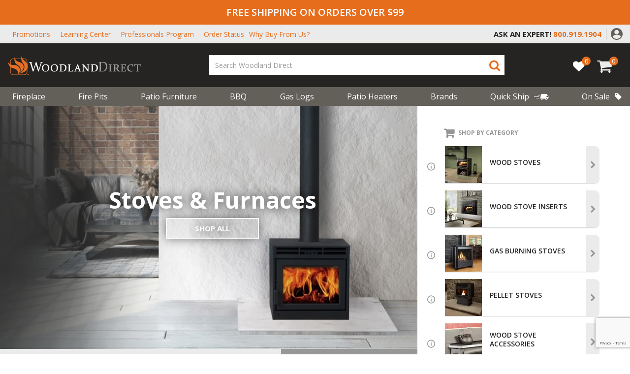

--- FILE ---
content_type: text/html;charset=UTF-8
request_url: https://www.woodlanddirect.com/wood-stoves-furnaces/
body_size: 41831
content:

<script src=https://rapid-cdn.yottaa.com/rapid/lib/fymc4T_YOZjaRg.js></script>


	

<script type="text/javascript">
	var _vis_opt_url = document.location.protocol + "//" + document.location.host + '/content' + document.location.pathname + document.location.search + document.location.hash;
</script>

<script type="text/javascript" id="vwoFormSubmission">
 var submitFormSubmission = function (formInstance, formSuccessValue) {
    window.VWO = window.VWO || [];
    window.VWO.push(['nls.formAnalysis.markSuccess', formInstance, formSuccessValue]);
  };
</script>




	

<script>var VWOPageContext = {};</script>

<script>
var VWOMeta = "",
	VWOKeywords = "";
</script>





<!-- Start VWO Async Code -->
<script type='text/javascript'>
var _vwo_code=(function(){
var account_id=554244,
settings_tolerance=2000,
library_tolerance=2500,
use_existing_jquery=false,
_vis_opt_url = window._vis_opt_url || document.URL,
// DO NOT EDIT BELOW THIS LINE
f=false,d=document;return{use_existing_jquery:function(){return use_existing_jquery;},library_tolerance:function(){return library_tolerance;},finish:function(){if(!f){f=true;var a=d.getElementById('_vis_opt_path_hides');if(a)a.parentNode.removeChild(a);}},finished:function(){return f;},load:function(a){var b=d.createElement('script');b.src=a;b.type='text/javascript';b.innerText;b.onerror=function(){_vwo_code.finish();};d.getElementsByTagName('head')[0].appendChild(b);},init:function(){settings_timer=setTimeout('_vwo_code.finish()',settings_tolerance);var a=d.createElement('style'),b='body{opacity:0 !important;filter:alpha(opacity=0) !important;background:none !important;}',h=d.getElementsByTagName('head')[0];a.setAttribute('id','_vis_opt_path_hides');a.setAttribute('type','text/css');if(a.styleSheet)a.styleSheet.cssText=b;else a.appendChild(d.createTextNode(b));h.appendChild(a);this.load('//dev.visualwebsiteoptimizer.com/j.php?a='+account_id+'&u='+encodeURIComponent(_vis_opt_url)+'&s=dw&r='+Math.random());return settings_timer;}};}());_vwo_settings_timer=_vwo_code.init();
</script>
<!-- End VWO Async Code -->





    <script defer type="text/javascript" id="sig-api" data-order-session-id="aHR0cHM6Ly93d3cud29vZGxhbmRkaXJlY3QuY29tL2Y3YjRlN2NjZWM1YjA2OTIxYmZhNWUzNTQ2" src="https://cdn-scripts.signifyd.com/api/script-tag.js"></script>







<!-- Include Page Designer Campaign Banner JavaScript and Styles only once here rather than at component level. -->
<!-- There should only be one Campagin Banner added on a PD page. Multiple Banners is unsupported at the moment. -->


<!DOCTYPE html>
<html lang="en">
<head>
<!--[if gt IE 9]><!-->
<script>//common/scripts.isml</script>


<script>
    window.paypalDebugOn = 'production' === 'sandbox';
</script>

<script defer type="text/javascript" src="/on/demandware.static/Sites-woodland_us-Site/-/en_US/v1769079710212/js/main.js"></script>

    <script defer type="text/javascript" src="/on/demandware.static/Sites-woodland_us-Site/-/en_US/v1769079710212/js/experience/components/commerceAssets/subCategories.js"
        
        >
    </script>

    <script defer type="text/javascript" src="/on/demandware.static/Sites-woodland_us-Site/-/en_US/v1769079710212/js/search.js"
        
        >
    </script>

    <script defer type="text/javascript" src="/on/demandware.static/Sites-woodland_us-Site/-/en_US/v1769079710212/js/campaignBanner.js"
        
        >
    </script>





<!--<![endif]-->
<meta charset=UTF-8>

<meta http-equiv="x-ua-compatible" content="ie=edge">

<meta name="viewport" content="width=device-width, initial-scale=1">



    <title>
        Wood Stoves, Gas Stoves, &amp; Wood Furnaces | Woodland Direct
    </title>


    <meta name="description" content="Shop our huge selection of premium wood stoves &amp; furnaces from the top brands in the industry! Affordable &amp; high-end wood stoves, gas stoves, pellet stoves, &amp; more." />




    
                <meta property="og:image" content="https://assets.woodlanddirect.com/Woodland+Logo/Stacked-Logo-Square.jpg
                    ">
    


<link rel="icon" type="image/png" href="/on/demandware.static/Sites-woodland_us-Site/-/default/dwe32a55a3/images/favicons/favicon-196x196.png"
    sizes="196x196" />
<link rel="icon" type="image/png" href="/on/demandware.static/Sites-woodland_us-Site/-/default/dw6b73c0a2/images/favicons/favicon-96x96.png" sizes="96x96" />
<link rel="icon" type="image/png" href="/on/demandware.static/Sites-woodland_us-Site/-/default/dw737bc4ee/images/favicons/favicon-32x32.png" sizes="32x32" />
<link rel="icon" type="image/png" href="/on/demandware.static/Sites-woodland_us-Site/-/default/dw6aa26796/images/favicons/favicon-16x16.png" sizes="16x16" />
<link rel="icon" type="image/png" href="/on/demandware.static/Sites-woodland_us-Site/-/default/dw1390e785/images/favicons/favicon-128.png" sizes="128x128" />

<link rel="stylesheet" href="/on/demandware.static/Sites-woodland_us-Site/-/en_US/v1769079710212/css/global.css" />

    <link rel="stylesheet" href="/on/demandware.static/Sites-woodland_us-Site/-/en_US/v1769079710212/css/experience/components/commerceLayouts/layout.css"  />

    <link rel="stylesheet" href="/on/demandware.static/Sites-woodland_us-Site/-/en_US/v1769079710212/css/experience/components/commerceAssets/topLevelBanner.css"  />

    <link rel="stylesheet" href="/on/demandware.static/Sites-woodland_us-Site/-/en_US/v1769079710212/css/experience/components/commerceAssets/articleLearnMore.css"  />

    <link rel="stylesheet" href="/on/demandware.static/Sites-woodland_us-Site/-/en_US/v1769079710212/css/search.css"  />

    <link rel="stylesheet" href="/on/demandware.static/Sites-woodland_us-Site/-/en_US/v1769079710212/css/experience/components/commerceAssets/campaignBanner.css"  />




    <meta name="msvalidate.01" content="ECD459721F7A8C872AF2A74C2684C319" />






<script>
    var pageAction = '';
    window.dataLayer = window.dataLayer || [];
    dataLayer.push({});
</script>

<script>
    window.dataLayer = window.dataLayer || [];
    dataLayer.push({"environment":"production","demandwareID":"acOWvcsaeye3oKPD4QxbqaOSlV","loggedInState":false,"pageLanguage":"en_US","registered":false,"email":"","emailHash":"","user_id":""});
</script>


<!-- Google Tag Manager -->
<script>(function(w,d,s,l,i){w[l]=w[l]||[];w[l].push({'gtm.start':
new Date().getTime(),event:'gtm.js'});var f=d.getElementsByTagName(s)[0],
j=d.createElement(s),dl=l!='dataLayer'?'&l='+l:'';j.async=true;j.src=
'https://www.googletagmanager.com/gtm.js?id='+i+dl;f.parentNode.insertBefore(j,f);
})(window,document,'script','dataLayer','GTM-TF885TG');</script>
<!-- End Google Tag Manager -->


<script defer src="/on/demandware.static/Sites-woodland_us-Site/-/en_US/v1769079710212/js/tagmanager.js"></script>
<!-- Marketing Cloud Analytics -->
<script type="text/javascript" src="//514001490.collect.igodigital.com/collect.js"></script>
<!-- End Marketing Cloud Analytics -->



<!-- TrustBox script -->
<script type="text/javascript" src="//widget.trustpilot.com/bootstrap/v5/tp.widget.bootstrap.min.js" async></script>
<!-- End TrustBox script -->

<!-- LiveConnectTag for advertisers -->
<script type="text/javascript" src="//b-code.liadm.com/a-07du.min.js" async="true" charset="utf-8"></script>
<!-- LiveConnectTag for advertisers -->

<script type="text/javascript">//<!--
/* <![CDATA[ (head-active_data.js) */
var dw = (window.dw || {});
dw.ac = {
    _analytics: null,
    _events: [],
    _category: "",
    _searchData: "",
    _anact: "",
    _anact_nohit_tag: "",
    _analytics_enabled: "true",
    _timeZone: "US/Eastern",
    _capture: function(configs) {
        if (Object.prototype.toString.call(configs) === "[object Array]") {
            configs.forEach(captureObject);
            return;
        }
        dw.ac._events.push(configs);
    },
	capture: function() { 
		dw.ac._capture(arguments);
		// send to CQ as well:
		if (window.CQuotient) {
			window.CQuotient.trackEventsFromAC(arguments);
		}
	},
    EV_PRD_SEARCHHIT: "searchhit",
    EV_PRD_DETAIL: "detail",
    EV_PRD_RECOMMENDATION: "recommendation",
    EV_PRD_SETPRODUCT: "setproduct",
    applyContext: function(context) {
        if (typeof context === "object" && context.hasOwnProperty("category")) {
        	dw.ac._category = context.category;
        }
        if (typeof context === "object" && context.hasOwnProperty("searchData")) {
        	dw.ac._searchData = context.searchData;
        }
    },
    setDWAnalytics: function(analytics) {
        dw.ac._analytics = analytics;
    },
    eventsIsEmpty: function() {
        return 0 == dw.ac._events.length;
    }
};
/* ]]> */
// -->
</script>
<script type="text/javascript">//<!--
/* <![CDATA[ (head-cquotient.js) */
var CQuotient = window.CQuotient = {};
CQuotient.clientId = 'bdzg-woodland_us';
CQuotient.realm = 'BDZG';
CQuotient.siteId = 'woodland_us';
CQuotient.instanceType = 'prd';
CQuotient.locale = 'en_US';
CQuotient.fbPixelId = '__UNKNOWN__';
CQuotient.activities = [];
CQuotient.cqcid='';
CQuotient.cquid='';
CQuotient.cqeid='';
CQuotient.cqlid='';
CQuotient.apiHost='api.cquotient.com';
/* Turn this on to test against Staging Einstein */
/* CQuotient.useTest= true; */
CQuotient.useTest = ('true' === 'false');
CQuotient.initFromCookies = function () {
	var ca = document.cookie.split(';');
	for(var i=0;i < ca.length;i++) {
	  var c = ca[i];
	  while (c.charAt(0)==' ') c = c.substring(1,c.length);
	  if (c.indexOf('cqcid=') == 0) {
		CQuotient.cqcid=c.substring('cqcid='.length,c.length);
	  } else if (c.indexOf('cquid=') == 0) {
		  var value = c.substring('cquid='.length,c.length);
		  if (value) {
		  	var split_value = value.split("|", 3);
		  	if (split_value.length > 0) {
			  CQuotient.cquid=split_value[0];
		  	}
		  	if (split_value.length > 1) {
			  CQuotient.cqeid=split_value[1];
		  	}
		  	if (split_value.length > 2) {
			  CQuotient.cqlid=split_value[2];
		  	}
		  }
	  }
	}
}
CQuotient.getCQCookieId = function () {
	if(window.CQuotient.cqcid == '')
		window.CQuotient.initFromCookies();
	return window.CQuotient.cqcid;
};
CQuotient.getCQUserId = function () {
	if(window.CQuotient.cquid == '')
		window.CQuotient.initFromCookies();
	return window.CQuotient.cquid;
};
CQuotient.getCQHashedEmail = function () {
	if(window.CQuotient.cqeid == '')
		window.CQuotient.initFromCookies();
	return window.CQuotient.cqeid;
};
CQuotient.getCQHashedLogin = function () {
	if(window.CQuotient.cqlid == '')
		window.CQuotient.initFromCookies();
	return window.CQuotient.cqlid;
};
CQuotient.trackEventsFromAC = function (/* Object or Array */ events) {
try {
	if (Object.prototype.toString.call(events) === "[object Array]") {
		events.forEach(_trackASingleCQEvent);
	} else {
		CQuotient._trackASingleCQEvent(events);
	}
} catch(err) {}
};
CQuotient._trackASingleCQEvent = function ( /* Object */ event) {
	if (event && event.id) {
		if (event.type === dw.ac.EV_PRD_DETAIL) {
			CQuotient.trackViewProduct( {id:'', alt_id: event.id, type: 'raw_sku'} );
		} // not handling the other dw.ac.* events currently
	}
};
CQuotient.trackViewProduct = function(/* Object */ cqParamData){
	var cq_params = {};
	cq_params.cookieId = CQuotient.getCQCookieId();
	cq_params.userId = CQuotient.getCQUserId();
	cq_params.emailId = CQuotient.getCQHashedEmail();
	cq_params.loginId = CQuotient.getCQHashedLogin();
	cq_params.product = cqParamData.product;
	cq_params.realm = cqParamData.realm;
	cq_params.siteId = cqParamData.siteId;
	cq_params.instanceType = cqParamData.instanceType;
	cq_params.locale = CQuotient.locale;
	
	if(CQuotient.sendActivity) {
		CQuotient.sendActivity(CQuotient.clientId, 'viewProduct', cq_params);
	} else {
		CQuotient.activities.push({activityType: 'viewProduct', parameters: cq_params});
	}
};
/* ]]> */
// -->
</script>
<!-- Demandware Apple Pay -->

<style type="text/css">ISAPPLEPAY{display:inline}.dw-apple-pay-button,.dw-apple-pay-button:hover,.dw-apple-pay-button:active{background-color:black;background-image:-webkit-named-image(apple-pay-logo-white);background-position:50% 50%;background-repeat:no-repeat;background-size:75% 60%;border-radius:5px;border:1px solid black;box-sizing:border-box;margin:5px auto;min-height:30px;min-width:100px;padding:0}
.dw-apple-pay-button:after{content:'Apple Pay';visibility:hidden}.dw-apple-pay-button.dw-apple-pay-logo-white{background-color:white;border-color:white;background-image:-webkit-named-image(apple-pay-logo-black);color:black}.dw-apple-pay-button.dw-apple-pay-logo-white.dw-apple-pay-border{border-color:black}</style>


   <script type="application/ld+json">
        {"@context":"https://schema.org","@graph":[{"@type":"CollectionPage","@id":"/wood-stoves-furnaces/#collection","name":"Wood Stoves and Furnaces","url":"/wood-stoves-furnaces/","description":"Shop our huge selection of premium wood stoves & furnaces from the top brands in the industry! Affordable & high-end wood stoves, gas stoves, pellet stoves, & more.","isPartOf":{"@type":"WebSite","url":"https://www.woodlanddirect.com","name":"Woodland Direct"},"inLanguage":"en-US","mainEntity":[{"@type":"Product","@id":"/osburn-1700-wood-fireplace-insert/621851.html","name":"Osburn 1700 Wood Fireplace Insert","image":"https://d2zjr2e3be66hk.cloudfront.net/[base64]","description":"The Osburn 1700 Wood Fireplace Insert offers the perfect size to provide ambiance and warmth. Give yourself a real haven of peace with an eco-friendly device whose average particle emission rate is prodigiously low at 1.26 g/h! Inside and out, the Os...","sku":"621851","brand":{"@type":"Brand","name":"Osburn"},"offers":{"url":"/osburn-1700-wood-fireplace-insert/621851.html","priceCurrency":"USD","price":2889,"availability":"https://schema.org/InStock","itemCondition":"https://schema.org/NewCondition"},"aggregateRating":{"@type":"AggregateRating","ratingValue":5,"reviewCount":1}},{"@type":"Product","@id":"/osburn-matrix-wood-stove/523102.html","name":"Osburn Matrix Wood Stove","image":"https://d2zjr2e3be66hk.cloudfront.net/[base64]","description":"With the sleek, modern style and vastly improved performance, the Osburn Matrix Wood Stove will certainly bring a European touch to your home. Let the Matrix wood stove provided you the warmth, safety and coziness needed during these cold winters. Yo...","sku":"523102","brand":{"@type":"Brand","name":"Osburn"},"offers":{"url":"/osburn-matrix-wood-stove/523102.html","priceCurrency":"USD","price":3999,"availability":"https://schema.org/InStock","itemCondition":"https://schema.org/NewCondition"},"aggregateRating":{"@type":"AggregateRating","ratingValue":0,"reviewCount":0}},{"@type":"Product","@id":"/vermont-bun-baker-1200-wood-cook-stove/475424.html","name":"Vermont Bun Baker 1200 Wood Cook Stove","image":"https://d2zjr2e3be66hk.cloudfront.net/[base64]","description":"Get ready to transcend the everyday idea of a wood stove with the Vermont Bun Baker 1200 Wood Cook Stove. Created using only the finest steel, cast-iron, and soapstone materials, this wood cook stove is more than just a heat source for your home; It'...","sku":"475424","brand":{"@type":"Brand","name":"Vermont Bun Baker"},"offers":{"url":"/vermont-bun-baker-1200-wood-cook-stove/475424.html","priceCurrency":"USD","price":11328,"availability":"https://schema.org/InStock","itemCondition":"https://schema.org/NewCondition"},"aggregateRating":{"@type":"AggregateRating","ratingValue":0,"reviewCount":0}}]},{"@type":"BreadcrumbList","itemListElement":[{"@type":"ListItem","position":1,"name":"Home","item":"https://www.woodlanddirect.com/"},{"@type":"ListItem","position":2,"name":"Wood Stoves and Furnaces","item":"https://www.woodlanddirect.com/wood-stoves-furnaces/"}]}]}
    </script>


<script async src="https://pagead2.googlesyndication.com/pagead/js/adsbygoogle.js?client=ca-pub-9319408123280486"
crossorigin="anonymous"></script>
</head>
<body>
<div class="page" data-action="null" data-querystring="null">
<header>
  

  <a href="#maincontent" class="skip" aria-label="Skip to main content">Skip to main content</a>
<a href="#footercontent" class="skip" aria-label="Skip to footer content">Skip to footer content</a>
  <div class="header-alerts">
    
	 


	
    
        <div class="header-banner header-banner-promotion" data-banner-id="header-banner-promotion">
<div class="d-none d-md-block">FREE SHIPPING ON ORDERS OVER $99</div>
<div class="d-md-none">FREE SHIPPING OVER $99</div>
</div>
    

 
	
  </div>
  <div id="placeholder-div" class="invisible"></div>
  <nav role="navigation">
    <div class="utility-menu is-persistent-hide">
      <div class="header container">
        <div class="justify-content-between align-items-center d-sm-block d-lg-flex">
          
          <div class="header-top-links is-persistent-hide">
            
	 


	
    
        <style type="text/css">@media (max-width:1299px) {
nav[role='navigation'] .why-buy-top-header a:after {
   content: 'Why Buy From Us?';
   display: inline-block !important;
   text-transform: capitalize;
   color: #e66d1c;
  }
}
</style>
<ul class="m-0 d-flex align-items-center">
        <li><a href="https://www.woodlanddirect.com/current-promotions">Promotions</a></li>
	<li><a href="https://www.woodlanddirect.com/learning-center.html">Learning Center</a></li>
	<li><a href="https://www.woodlanddirect.com/professional">Professionals Program</a></li>
        <li><a href="https://www.woodlanddirect.com/order-status">Order Status</a></li>
	<li><div class="d-none d-sm-none d-lg-block why-buy-top-header"><a class="text-uppercase m-0" href="https://www.woodlanddirect.com/learning-center/why-buy-from-the-experts-in-fire.html">
<span class="d-none d-xl-block text-capitalize">Why Buy From The Experts In Fire?</span></a></div>
	</li>
</ul>
    

 
	
          </div>
          <div
            class="no-gutters d-flex flex-nowrap row justify-content-md-end justify-content-between align-items-center">
            <div class="col-md-11 col-lg-auto content-slot d-flex justify-content-center">
              
	 


	
    
        <div class="py-2 contact-content-container">
        <span class="utility-content-ask" style="font-weight:700;">ASK AN EXPERT!</span>
        
        <a href="tel:+18009191904">
        <i class="fa fa-phone text-primary"></i>
        <span class="text-primary utility-content-phone" style="font-weight:700;">800.919.1904</span>
        </a>
        
        </div>
        
        <style>
        .content-slot .utility-content-ask {
        color: #252422;
        display: inline-block;
        }
        
        .utility-content-ask {
        font-size: 13px;
        }
        
        .utility-content-phone {
        padding-left: 5px;
        font-size: 13px;
        }
        
        .contact-content-container .fa-phone {
        display: none;
        }
        
        .is-persistent .utility-content-phone {
        font-size: 15px;
        padding-left: 0;
        }
        
        .is-persistent .content-slot .utility-content-ask {
        color: white;
        display: block;
        font-size: 11px;
        }
        
        @media screen and (min-width: 1025px) {
        .contact-content-container::after {
        content: '';
        position: absolute;
        height: 60%;
        right: -10px;
        top: 8px;
        border-right: 1px solid #9b9a9a;
        }
        
        .is-persistent .contact-content-container::after {
        border-right: none;
        }
        
        .utility-content-ask,
        .is-persistent .content-slot .utility-content-ask {
        font-size: 18px;
        }
        
        .utility-content-phone,
        .is-persistent .utility-content-phone {
        font-size: 18px;
        }
        }
        
        @media screen and (min-width: 992px) {
        .utility-content-phone {
        padding-left: 0;
        }
        
        .is-persistent .content-slot .utility-content-phone {
        padding-left: 10px;
        }
        
        .is-persistent .content-slot .utility-content-ask {
        display: inline-block;
        }
        
        .contact-content-container .fa-phone {
        font-size: 22px;
        }
        }
        
        .is-persistent .content-slot .fa-phone {
        display: none;
        }
        
        </style>
    

 
	

            </div>
            <div class="col-auto d-none d-md-block">
              <div class="header-account">
                
    <div class="user d-none d-lg-block">
        <a href="https://www.woodlanddirect.com/login" role="button"
            aria-label="Login to your account">
            <img src="/on/demandware.static/Sites-woodland_us-Site/-/default/dw3b09ba77/images/header/account-icon.svg" height="24" width="24"
                alt="Cart {0} Items" />
        </a>
    </div>

                

              </div>
            </div>
            <button name="show-search-button d-block d-md-none" class="text-primary show-search-button"
              aria-label="Show Search Bar">
              <span class="fa fa-search text-primary show-search-icon d-none"></span>
              <span class="fa fa-close text-primary close-button"></span>
            </button>
          </div>
        </div>
      </div>
    </div>
    <div class="header container">
      <div class="row justify-content-between align-items-center flex-nowrap">
        <div class="col-auto is-persistent-show">
          <a class="logo-home" href="/">
            <img class="" src="/on/demandware.static/Sites-woodland_us-Site/-/default/dwf2dcd23f/images/logo-small.svg"
              alt="Woodland Direct" />
          </a>
        </div>

        <div class="col-auto is-persistent-show content-slot">
          
	 


	
    
        <div class="py-2 contact-content-container">
        <span class="utility-content-ask" style="font-weight:700;">ASK AN EXPERT!</span>
        
        <a href="tel:+18009191904">
        <i class="fa fa-phone text-primary"></i>
        <span class="text-primary utility-content-phone" style="font-weight:700;">800.919.1904</span>
        </a>
        
        </div>
        
        <style>
        .content-slot .utility-content-ask {
        color: #252422;
        display: inline-block;
        }
        
        .utility-content-ask {
        font-size: 13px;
        }
        
        .utility-content-phone {
        padding-left: 5px;
        font-size: 13px;
        }
        
        .contact-content-container .fa-phone {
        display: none;
        }
        
        .is-persistent .utility-content-phone {
        font-size: 15px;
        padding-left: 0;
        }
        
        .is-persistent .content-slot .utility-content-ask {
        color: white;
        display: block;
        font-size: 11px;
        }
        
        @media screen and (min-width: 1025px) {
        .contact-content-container::after {
        content: '';
        position: absolute;
        height: 60%;
        right: -10px;
        top: 8px;
        border-right: 1px solid #9b9a9a;
        }
        
        .is-persistent .contact-content-container::after {
        border-right: none;
        }
        
        .utility-content-ask,
        .is-persistent .content-slot .utility-content-ask {
        font-size: 18px;
        }
        
        .utility-content-phone,
        .is-persistent .utility-content-phone {
        font-size: 18px;
        }
        }
        
        @media screen and (min-width: 992px) {
        .utility-content-phone {
        padding-left: 0;
        }
        
        .is-persistent .content-slot .utility-content-phone {
        padding-left: 10px;
        }
        
        .is-persistent .content-slot .utility-content-ask {
        display: inline-block;
        }
        
        .contact-content-container .fa-phone {
        font-size: 22px;
        }
        }
        
        .is-persistent .content-slot .fa-phone {
        display: none;
        }
        
        </style>
    

 
	
        </div>

        <div class="col-auto is-persistent-hide d-lg-none">
          <button class="navbar-toggler text-light" type="button" aria-controls="sg-navbar-collapse"
            aria-expanded="false" aria-label="Toggle navigation">
            <span class="fa fa-mobile-menu text-light"></span>
            <span class="d-block">Menu</span>
          </button>
        </div>
        <div class="col-auto is-persistent-hide pr-0 pl-0 pl-md-3 mx-auto my-0">
          <div class="navbar-header brand">
            <a class="logo-home" href="/">
              <img class="" src="/on/demandware.static/Sites-woodland_us-Site/-/default/dwb97e77ef/images/logo.svg"
                alt="Woodland Direct" />
            </a>
          </div>
        </div>

        <div class="col-auto flex-lg-grow-1 header-search-container">
          <div class="col header-middle-menu">
            <button name="show-search-button" class="text-primary show-search-button d-none d-sm-block d-md-none"
              aria-label="Show Search Bar">
              <span class="fa fa-search text-primary show-search-icon"></span>
              <span class="fa fa-close text-primary close-button"></span>
            </button>
            <div class="search hidden-md-down">
              <div class="site-search">
  <form
    role="search"
    action="/search"
    method="get"
    name="simpleSearch"
  >
    <input
      class="form-control search-field"
      type="text"
      name="q"
      value=""
      required
      placeholder="Search Woodland Direct"
      role="combobox"
      aria-describedby="search-assistive-text"
      aria-haspopup="listbox"
      aria-owns="search-results"
      aria-expanded="false"
      aria-autocomplete="list"
      aria-activedescendant=""
      aria-controls="search-results"
      aria-label="Enter Keyword or Item No."
      autocomplete="off"
    />
    <button
      type="submit"
      name="search-button"
      class="search-button"
      aria-label="Submit search keywords"
    >
      <span class="fa fa-search text-primary"></span>
      <span class="fa fa-search text-light persistent-mobile-icon"></span>
    </button>
    <div
      class="suggestions-wrapper"
      data-url="/on/demandware.store/Sites-woodland_us-Site/en_US/SearchServices-GetSuggestions?q="
    ></div>
    <input type="hidden" value="null" name="lang" />
  </form>
</div>



            </div>
          </div>

          <div class="einstein_suggestions_desktop einstein_suggestions">
            

	
<!-- =============== This snippet of JavaScript handles fetching the dynamic recommendations from the remote recommendations server
and then makes a call to render the configured template with the returned recommended products: ================= -->

<script>
(function(){
// window.CQuotient is provided on the page by the Analytics code:
var cq = window.CQuotient;
var dc = window.DataCloud;
var isCQ = false;
var isDC = false;
if (cq && ('function' == typeof cq.getCQUserId)
&& ('function' == typeof cq.getCQCookieId)
&& ('function' == typeof cq.getCQHashedEmail)
&& ('function' == typeof cq.getCQHashedLogin)) {
isCQ = true;
}
if (dc && ('function' == typeof dc.getDCUserId)) {
isDC = true;
}
if (isCQ || isDC) {
var recommender = '[[&quot;full-site-recommender&quot;]]';
var slotRecommendationType = decodeHtml('RECOMMENDATION');
// removing any leading/trailing square brackets and escaped quotes:
recommender = recommender.replace(/\[|\]|&quot;/g, '');
var separator = '|||';
var slotConfigurationUUID = '30e90d416f0bd84e0db57c85eb';
var contextAUID = decodeHtml('');
var contextSecondaryAUID = decodeHtml('');
var contextAltAUID = decodeHtml('');
var contextType = decodeHtml('');
var anchorsArray = [];
var contextAUIDs = contextAUID.split(separator);
var contextSecondaryAUIDs = contextSecondaryAUID.split(separator);
var contextAltAUIDs = contextAltAUID.split(separator);
var contextTypes = contextType.split(separator);
var slotName = decodeHtml('einsteinSearchSuggestions');
var slotConfigId = decodeHtml('Search Rec test - desktop');
var slotConfigTemplate = decodeHtml('slots/recommendation/einsteinSearchProducts.isml');
if (contextAUIDs.length == contextSecondaryAUIDs.length) {
for (i = 0; i < contextAUIDs.length; i++) {
anchorsArray.push({
id: contextAUIDs[i],
sku: contextSecondaryAUIDs[i],
type: contextTypes[i],
alt_id: contextAltAUIDs[i]
});
}
} else {
anchorsArray = [{id: contextAUID, sku: contextSecondaryAUID, type: contextType, alt_id: contextAltAUID}];
}
var urlToCall = '/on/demandware.store/Sites-woodland_us-Site/en_US/CQRecomm-Start';
var params = null;
if (isCQ) {
params = {
userId: cq.getCQUserId(),
cookieId: cq.getCQCookieId(),
emailId: cq.getCQHashedEmail(),
loginId: cq.getCQHashedLogin(),
anchors: anchorsArray,
slotId: slotName,
slotConfigId: slotConfigId,
slotConfigTemplate: slotConfigTemplate,
ccver: '1.03'
};
}
// console.log("Recommendation Type - " + slotRecommendationType + ", Recommender Selected - " + recommender);
if (isDC && slotRecommendationType == 'DATA_CLOUD_RECOMMENDATION') {
// Set DC variables for API call
dcIndividualId = dc.getDCUserId();
dcUrl = dc.getDCPersonalizationPath();
if (dcIndividualId && dcUrl && dcIndividualId != '' && dcUrl != '') {
// console.log("Fetching CDP Recommendations");
var productRecs = {};
productRecs[recommender] = getCDPRecs(dcUrl, dcIndividualId, recommender);
cb(productRecs);
}
} else if (isCQ && slotRecommendationType != 'DATA_CLOUD_RECOMMENDATION') {
if (cq.getRecs) {
cq.getRecs(cq.clientId, recommender, params, cb);
} else {
cq.widgets = cq.widgets || [];
cq.widgets.push({
recommenderName: recommender,
parameters: params,
callback: cb
});
}
}
};
function decodeHtml(html) {
var txt = document.createElement("textarea");
txt.innerHTML = html;
return txt.value;
}
function cb(parsed) {
var arr = parsed[recommender].recs;
if (arr && 0 < arr.length) {
var filteredProductIds = '';
for (i = 0; i < arr.length; i++) {
filteredProductIds = filteredProductIds + 'pid' + i + '=' + encodeURIComponent(arr[i].id) + '&';
}
filteredProductIds = filteredProductIds.substring(0, filteredProductIds.length - 1);//to remove the trailing '&'
var formData = 'auid=' + encodeURIComponent(contextAUID)
+ '&scid=' + slotConfigurationUUID
+ '&' + filteredProductIds;
var request = new XMLHttpRequest();
request.open('POST', urlToCall, true);
request.setRequestHeader('Content-type', 'application/x-www-form-urlencoded');
request.onreadystatechange = function() {
if (this.readyState === 4) {
// Got the product data from DW, showing the products now by changing the inner HTML of the DIV:
var divId = 'cq_recomm_slot-' + slotConfigurationUUID;
document.getElementById(divId).innerHTML = this.responseText;
//find and evaluate scripts in response:
var scripts = document.getElementById(divId).getElementsByTagName('script');
if (null != scripts) {
for (var i=0;i<scripts.length;i++) {//not combining script snippets on purpose
var srcScript = document.createElement('script');
srcScript.text = scripts[i].innerHTML;
srcScript.asynch = scripts[i].asynch;
srcScript.defer = scripts[i].defer;
srcScript.type = scripts[i].type;
srcScript.charset = scripts[i].charset;
document.head.appendChild( srcScript );
document.head.removeChild( srcScript );
}
}
}
};
request.send(formData);
request = null;
}
};
})();
</script>
<!-- The DIV tag id below is unique on purpose in case there are multiple recommendation slots on the same .isml page: -->
<div id="cq_recomm_slot-30e90d416f0bd84e0db57c85eb"></div>
<!-- ====================== snippet ends here ======================== -->
 
	
          </div>
        </div>

        <div class="col-auto pl-0 d-flex align-items-center">
          
<a href="https://www.woodlanddirect.com/my-list" class="wishlist-link">
  <div class="wishlist-quantity" data-modal-url="/on/demandware.store/Sites-woodland_us-Site/en_US/Wishlist-WishlistModalForm"
    data-product-ids="[]" data-product-count="0" data-multi-list="false">0</div>
  <i class="fa fa-heart" aria-hidden="true"></i>  
</a>
          <div class="minicart d-inline-block" data-action-url="/minicart"
            data-cart-url="/cart" data-client-assets-root="/on/demandware.static/Sites-woodland_us-Site/-/en_US/v1769079710212/">
            <div class="minicart-total hide-link-med">
    <a class="minicart-link" href="https://www.woodlanddirect.com/cart" title="Cart 0 Items" aria-label="Cart 0 Items" aria-haspopup="true" data-toggle="modal" data-target="#slide-out-cart">
        <span class="fa fa-cart text-light"></span>
        <span class="minicart-quantity">
            0
        </span>
    </a>
</div>
<div class="slideout-minicart vh-100 modal" tabindex="-1" id="slide-out-cart" role="dialog"></div>

          </div>

          <button class="back-to-top" title="Back to top"
            aria-label="Back to top">

            <span class="fa fa-chevron_up text-primary mx-auto"></span>
            <span class="text-light">Back to top</span>
          </button>
        </div>
      </div>
    </div>

    <div class="main-menu-container is-persistent-hide">
      <div class="header container">
        <div class="row justify-content-between align-items-center flex-nowrap">
          <div class="col-12 pr-0">
            <div class="main-menu navbar-toggleable-md menu-toggleable-left multilevel-dropdown d-none d-lg-block"
              id="sg-navbar-collapse">
              

<nav class="navbar navbar-expand-lg col-12">
    <div class="menu-group" role="navigation">
        <div class="mobile-menu-nav d-lg-none col-12 p-0">
            <div class="close-menu">
                <a class="float-right text-white d-flex align-items-center mobile-home-button" href="/" aria-label="Go Home">
                    <i class="fa fa-home pr-1"></i>
                     HOME
                </a>
                <button role="button" aria-label="Close Menu">
                    <span class="fa fa-close d-block text-light"></span>
                    Close
                </button>
            </div>
            <div class="back close-l2">
                <button role="button" aria-label="Back to previous menu">
                    <span class="fa fa-chevron_left"></span>
                    <span>Menu</span>
                </button>
            </div>
        </div>

        <ul class="nav navbar-nav flex-nowrap outer-level justify-content-between" role="menu">
            
                
                    
                        <li class="nav-item dropdown" role="presentation">
                            <a href="/fireplace/" id="fireplace" class="nav-link dropdown-toggle" role="button" data-toggle="dropdown" aria-haspopup="true" aria-expanded="false" tabindex="0">Fireplace
                            <span class="fa fa-chevron_right d-lg-none"></span>
                            </a>
                            
                          
                        
                          <div
                            class="nav-dropdown-container first-level ">
                            <ul class="dropdown-menu" role="menu" aria-hidden="true" aria-label="fireplace">
  
  
  
    
      
        <li class="dropdown-item contains-dropdown" role="presentation">
          <a href="/quick-ship-fireplaces/" id="quick-ship-fireplaces" class="dropdown-link">
            Quick Ship Fireplaces
            <span class="fa fa-chevron_right d-lg-none"></span>
          </a>
          <div class="nav-dropdown-container second-level">
            <ul class="dropdown-menu" role="menu" aria-hidden="true" aria-label="quick-ship-fireplaces">
              <h3 class="d-lg-none">Quick Ship Fireplaces</h3>

              <li class="view-all-link">
                <a class="font-weight-bolder pt-4 d-block d-lg-flex align-items-center" href="/quick-ship-fireplaces/">
                  <i class="fa fa-arrow-thin d-none d-lg-block pr-1 m-0"></i>
                  Shop All 
                </a>
              </li>
            </ul>
          </div>
        </li>
      
    
  
    
      <li class="dropdown-item contains-dropdown" role="presentation">
        <a href="/gas-fireplaces/" id="gas-fireplaces" class="dropdown-link" role="button" data-toggle="dropdown"
          aria-haspopup="true" aria-expanded="false" tabindex="0">
          Gas Fireplaces
          <span class="fa fa-chevron_right d-lg-none"></span>
        </a>
        
        <div class="nav-dropdown-container second-level">
          <ul class="dropdown-menu" role="menu" aria-hidden="true" aria-label="gas-fireplaces">
  
  
    
  
  
      
      <li class="dropdown-item" role="presentation">
        <a href="https://www.woodlanddirect.com/direct-vent-fireplaces/" id="gas-fireplaces" role="menuitem" class="dropdown-link" tabindex="-1">Direct Vent Fireplaces
          
        </a>
      </li>
    
  
      
      <li class="dropdown-item" role="presentation">
        <a href="https://www.woodlanddirect.com/ventless-fireplaces/" id="gas-fireplaces" role="menuitem" class="dropdown-link" tabindex="-1">Ventless Fireplaces
          
        </a>
      </li>
    
  
      
      <li class="dropdown-item" role="presentation">
        <a href="https://www.woodlanddirect.com/linear-fireplaces/" id="gas-fireplaces" role="menuitem" class="dropdown-link" tabindex="-1">Linear Fireplaces
          
        </a>
      </li>
    
  
      
      <li class="dropdown-item" role="presentation">
        <a href="https://www.woodlanddirect.com/multi-sided-fireplaces/" id="gas-fireplaces" role="menuitem" class="dropdown-link" tabindex="-1">Multi-Sided Fireplaces
          
        </a>
      </li>
    
  
  
    <li class="view-all-link">
      <a class="font-weight-bolder pt-4 d-block d-lg-flex align-items-center" href="/gas-fireplaces/">
          <i class="fa fa-arrow-thin d-none d-lg-block pr-1 m-0"></i>
        Shop All 
      </a>
    </li>
  
</ul>
        </div>
      </li>
    
  
    
      
        <li class="dropdown-item contains-dropdown" role="presentation">
          <a href="/wood-fireplaces/" id="wood-fireplaces" class="dropdown-link">
            Wood Fireplaces
            <span class="fa fa-chevron_right d-lg-none"></span>
          </a>
          <div class="nav-dropdown-container second-level">
            <ul class="dropdown-menu" role="menu" aria-hidden="true" aria-label="wood-fireplaces">
              <h3 class="d-lg-none">Wood Fireplaces</h3>

              <li class="view-all-link">
                <a class="font-weight-bolder pt-4 d-block d-lg-flex align-items-center" href="/wood-fireplaces/">
                  <i class="fa fa-arrow-thin d-none d-lg-block pr-1 m-0"></i>
                  Shop All 
                </a>
              </li>
            </ul>
          </div>
        </li>
      
    
  
    
      <li class="dropdown-item contains-dropdown" role="presentation">
        <a href="/electric-fireplaces/" id="electric-fireplaces" class="dropdown-link" role="button" data-toggle="dropdown"
          aria-haspopup="true" aria-expanded="false" tabindex="0">
          Electric Fireplaces
          <span class="fa fa-chevron_right d-lg-none"></span>
        </a>
        
        <div class="nav-dropdown-container second-level">
          <ul class="dropdown-menu" role="menu" aria-hidden="true" aria-label="electric-fireplaces">
  
  
    
  
  
      
      <li class="dropdown-item" role="presentation">
        <a href="/electric-inserts/" id="electric-fireplaces" role="menuitem" class="dropdown-link" tabindex="-1">Electric Inserts
          
        </a>
      </li>
    
  
      
      <li class="dropdown-item" role="presentation">
        <a href="/built-in-electric-fireplaces/" id="electric-fireplaces" role="menuitem" class="dropdown-link" tabindex="-1">Built-In Electric Fireplaces
          
        </a>
      </li>
    
  
      
      <li class="dropdown-item" role="presentation">
        <a href="/free-standing-electric-fireplaces/" id="electric-fireplaces" role="menuitem" class="dropdown-link" tabindex="-1">Free-Standing Electric Fireplaces
          
        </a>
      </li>
    
  
      
      <li class="dropdown-item" role="presentation">
        <a href="/see-through-electric-fireplaces/" id="electric-fireplaces" role="menuitem" class="dropdown-link" tabindex="-1">See-Through Electric Fireplaces
          
        </a>
      </li>
    
  
      
      <li class="dropdown-item" role="presentation">
        <a href="/wall-mounted-electric-fireplaces/" id="electric-fireplaces" role="menuitem" class="dropdown-link" tabindex="-1">Wall Mounted Electric Fireplaces
          
        </a>
      </li>
    
  
      
      <li class="dropdown-item" role="presentation">
        <a href="/outdoor-electric-fireplaces/" id="electric-fireplaces" role="menuitem" class="dropdown-link" tabindex="-1">Outdoor Electric Fireplaces
          
        </a>
      </li>
    
  
      
      <li class="dropdown-item" role="presentation">
        <a href="/electric-fireplace-log-sets/" id="electric-fireplaces" role="menuitem" class="dropdown-link" tabindex="-1">Electric Log Sets
          
        </a>
      </li>
    
  
  
    <li class="view-all-link">
      <a class="font-weight-bolder pt-4 d-block d-lg-flex align-items-center" href="/electric-fireplaces/">
          <i class="fa fa-arrow-thin d-none d-lg-block pr-1 m-0"></i>
        Shop All 
      </a>
    </li>
  
</ul>
        </div>
      </li>
    
  
    
      <li class="dropdown-item contains-dropdown" role="presentation">
        <a href="https://www.woodlanddirect.com/outdoor-fireplaces/" id="fireplace-outdoor-fireplaces" class="dropdown-link" role="button" data-toggle="dropdown"
          aria-haspopup="true" aria-expanded="false" tabindex="0">
          Outdoor Fireplaces
          <span class="fa fa-chevron_right d-lg-none"></span>
        </a>
        
        <div class="nav-dropdown-container second-level">
          <ul class="dropdown-menu" role="menu" aria-hidden="true" aria-label="fireplace-outdoor-fireplaces">
  
  
    
  
  
      
      <li class="dropdown-item" role="presentation">
        <a href="https://www.woodlanddirect.com/outdoor-fireplaces-gas/" id="fireplace-outdoor-fireplaces" role="menuitem" class="dropdown-link" tabindex="-1">Outdoor Gas Fireplaces
          
        </a>
      </li>
    
  
      
      <li class="dropdown-item" role="presentation">
        <a href="https://www.woodlanddirect.com/outdoor-fireplaces-wood-burning/" id="fireplace-outdoor-fireplaces" role="menuitem" class="dropdown-link" tabindex="-1">Outdoor Wood Fireplaces
          
        </a>
      </li>
    
  
      
      <li class="dropdown-item" role="presentation">
        <a href="/outdoor-fireplace-burners/" id="fireplace-outdoor-fireplaces" role="menuitem" class="dropdown-link" tabindex="-1">Outdoor Fireplace Burners
          
        </a>
      </li>
    
  
      
      <li class="dropdown-item" role="presentation">
        <a href="https://www.woodlanddirect.com/masonry-fireplace-kits/" id="fireplace-outdoor-fireplaces" role="menuitem" class="dropdown-link" tabindex="-1">Masonry Outdoor Fireplace Kits
          
        </a>
      </li>
    
  
  
    <li class="view-all-link">
      <a class="font-weight-bolder pt-4 d-block d-lg-flex align-items-center" href="https://www.woodlanddirect.com/outdoor-fireplaces/">
          <i class="fa fa-arrow-thin d-none d-lg-block pr-1 m-0"></i>
        Shop All 
      </a>
    </li>
  
</ul>
        </div>
      </li>
    
  
    
      <li class="dropdown-item contains-dropdown" role="presentation">
        <a href="/fireplace-inserts/" id="fireplace-inserts" class="dropdown-link" role="button" data-toggle="dropdown"
          aria-haspopup="true" aria-expanded="false" tabindex="0">
          Fireplace Inserts
          <span class="fa fa-chevron_right d-lg-none"></span>
        </a>
        
        <div class="nav-dropdown-container second-level">
          <ul class="dropdown-menu" role="menu" aria-hidden="true" aria-label="fireplace-inserts">
  
  
    
  
  
      
      <li class="dropdown-item" role="presentation">
        <a href="https://www.woodlanddirect.com/wood-stove-inserts/" id="fireplace-inserts" role="menuitem" class="dropdown-link" tabindex="-1">Wood Stove Inserts
          
        </a>
      </li>
    
  
      
      <li class="dropdown-item" role="presentation">
        <a href="/direct-vent-fireplace-inserts/" id="fireplace-inserts" role="menuitem" class="dropdown-link" tabindex="-1">Direct Vent Gas Firebox Inserts
          
        </a>
      </li>
    
  
      
      <li class="dropdown-item" role="presentation">
        <a href="/electric-fireplace-inserts/" id="fireplace-inserts" role="menuitem" class="dropdown-link" tabindex="-1">Electric Fireplace Inserts
          
        </a>
      </li>
    
  
  
    <li class="view-all-link">
      <a class="font-weight-bolder pt-4 d-block d-lg-flex align-items-center" href="/fireplace-inserts/">
          <i class="fa fa-arrow-thin d-none d-lg-block pr-1 m-0"></i>
        Shop All 
      </a>
    </li>
  
</ul>
        </div>
      </li>
    
  
    
      <li class="dropdown-item contains-dropdown" role="presentation">
        <a href="/fireplace-accessories/" id="fireplace-accessories" class="dropdown-link" role="button" data-toggle="dropdown"
          aria-haspopup="true" aria-expanded="false" tabindex="0">
          Fireplace Accessories
          <span class="fa fa-chevron_right d-lg-none"></span>
        </a>
        
        <div class="nav-dropdown-container second-level">
          <ul class="dropdown-menu" role="menu" aria-hidden="true" aria-label="fireplace-accessories">
  
  
  
      
      <li class="dropdown-item" role="presentation">
        <a href="/fireplace-doors/" id="fireplace-accessories" role="menuitem" class="dropdown-link" tabindex="-1">Fireplace Doors
          
        </a>
      </li>
    
  
      
      <li class="dropdown-item" role="presentation">
        <a href="https://www.woodlanddirect.com/firewood-racks/" id="fireplace-accessories" role="menuitem" class="dropdown-link" tabindex="-1">Firewood Racks
          
        </a>
      </li>
    
  
      
      <li class="dropdown-item" role="presentation">
        <a href="/fireplace-screens/" id="fireplace-accessories" role="menuitem" class="dropdown-link" tabindex="-1">Fireplace Screens
          
        </a>
      </li>
    
  
      
      <li class="dropdown-item" role="presentation">
        <a href="/fireplace-grates/" id="fireplace-accessories" role="menuitem" class="dropdown-link" tabindex="-1">Fireplace Grates
          
        </a>
      </li>
    
  
      
      <li class="dropdown-item" role="presentation">
        <a href="/fireplace-heaters-and-blowers/" id="fireplace-accessories" role="menuitem" class="dropdown-link" tabindex="-1">Fireplace Heaters &amp; Blowers
          
        </a>
      </li>
    
  
      
      <li class="dropdown-item" role="presentation">
        <a href="/fireplace-tools/" id="fireplace-accessories" role="menuitem" class="dropdown-link" tabindex="-1">Fireplace Tools
          
        </a>
      </li>
    
  
      
      <li class="dropdown-item" role="presentation">
        <a href="/fireplace-mantels/" id="fireplace-accessories" role="menuitem" class="dropdown-link" tabindex="-1">Fireplace Mantels
          
        </a>
      </li>
    
  
  
</ul>
        </div>
      </li>
    
  
    
      <li class="dropdown-item contains-dropdown" role="presentation">
        <a href="/chimney/" id="chimney" class="dropdown-link" role="button" data-toggle="dropdown"
          aria-haspopup="true" aria-expanded="false" tabindex="0">
          Chimney
          <span class="fa fa-chevron_right d-lg-none"></span>
        </a>
        
        <div class="nav-dropdown-container second-level">
          <ul class="dropdown-menu" role="menu" aria-hidden="true" aria-label="chimney">
  
  
    
  
  
      
      <li class="dropdown-item" role="presentation">
        <a href="/chimney-and-stove-pipe/" id="chimney" role="menuitem" class="dropdown-link" tabindex="-1">Chimney &amp; Stove Pipe
          
        </a>
      </li>
    
  
      
      <li class="dropdown-item" role="presentation">
        <a href="/chimney-caps/" id="chimney" role="menuitem" class="dropdown-link" tabindex="-1">Chimney Caps
          
        </a>
      </li>
    
  
      
      <li class="dropdown-item" role="presentation">
        <a href="/chimney-liners/" id="chimney" role="menuitem" class="dropdown-link" tabindex="-1">Chimney Liners
          
        </a>
      </li>
    
  
      
      <li class="dropdown-item" role="presentation">
        <a href="/chimney-fans/" id="chimney" role="menuitem" class="dropdown-link" tabindex="-1">Chimney Fans
          
        </a>
      </li>
    
  
      
      <li class="dropdown-item" role="presentation">
        <a href="/chimney-cleaning-and-repair/" id="chimney" role="menuitem" class="dropdown-link" tabindex="-1">Chimney Cleaning &amp; Repair
          
        </a>
      </li>
    
  
  
    <li class="view-all-link">
      <a class="font-weight-bolder pt-4 d-block d-lg-flex align-items-center" href="/chimney/">
          <i class="fa fa-arrow-thin d-none d-lg-block pr-1 m-0"></i>
        Shop All 
      </a>
    </li>
  
</ul>
        </div>
      </li>
    
  
    
      <li class="dropdown-item contains-dropdown" role="presentation">
        <a href="https://www.woodlanddirect.com/wood-stoves-furnaces/" id="fireplace-stoves-and-furnances" class="dropdown-link" role="button" data-toggle="dropdown"
          aria-haspopup="true" aria-expanded="false" tabindex="0">
          Stoves &amp; Furnaces
          <span class="fa fa-chevron_right d-lg-none"></span>
        </a>
        
        <div class="nav-dropdown-container second-level">
          <ul class="dropdown-menu" role="menu" aria-hidden="true" aria-label="fireplace-stoves-and-furnances">
  
  
    
  
  
      
      <li class="dropdown-item" role="presentation">
        <a href="https://www.woodlanddirect.com/wood-stoves/" id="fireplace-stoves-and-furnances" role="menuitem" class="dropdown-link" tabindex="-1">Wood Stoves
          
        </a>
      </li>
    
  
      
      <li class="dropdown-item" role="presentation">
        <a href="https://www.woodlanddirect.com/wood-stove-inserts/" id="fireplace-stoves-and-furnances" role="menuitem" class="dropdown-link" tabindex="-1">Wood Stove Inserts
          
        </a>
      </li>
    
  
      
      <li class="dropdown-item" role="presentation">
        <a href="https://www.woodlanddirect.com/gas-burning-wood-stoves/" id="fireplace-stoves-and-furnances" role="menuitem" class="dropdown-link" tabindex="-1">Gas Burning Stoves
          
        </a>
      </li>
    
  
      
      <li class="dropdown-item" role="presentation">
        <a href="https://www.woodlanddirect.com/wood-stove-accessories/" id="fireplace-stoves-and-furnances" role="menuitem" class="dropdown-link" tabindex="-1">Wood Stove Accessories
          
        </a>
      </li>
    
  
  
    <li class="view-all-link">
      <a class="font-weight-bolder pt-4 d-block d-lg-flex align-items-center" href="https://www.woodlanddirect.com/wood-stoves-furnaces/">
          <i class="fa fa-arrow-thin d-none d-lg-block pr-1 m-0"></i>
        Shop All 
      </a>
    </li>
  
</ul>
        </div>
      </li>
    
  
    
      <li class="dropdown-item contains-dropdown" role="presentation">
        <a href="/fireplace-brands/" id="fireplace-brands" class="dropdown-link" role="button" data-toggle="dropdown"
          aria-haspopup="true" aria-expanded="false" tabindex="0">
          Fireplace Brands
          <span class="fa fa-chevron_right d-lg-none"></span>
        </a>
        
        <div class="nav-dropdown-container second-level">
          <ul class="dropdown-menu" role="menu" aria-hidden="true" aria-label="fireplace-brands">
  
  
    
  
  
      
      <li class="dropdown-item" role="presentation">
        <a href="/fireplace-superior/" id="fireplace-brands" role="menuitem" class="dropdown-link" tabindex="-1">Superior
          
        </a>
      </li>
    
  
      
      <li class="dropdown-item" role="presentation">
        <a href="/fireplace-empire/" id="fireplace-brands" role="menuitem" class="dropdown-link" tabindex="-1">Empire
          
        </a>
      </li>
    
  
      
      <li class="dropdown-item" role="presentation">
        <a href="/fireplaces-montigo/" id="fireplace-brands" role="menuitem" class="dropdown-link" tabindex="-1">Montigo
          
        </a>
      </li>
    
  
      
      <li class="dropdown-item" role="presentation">
        <a href="/fireplace-napoleon/" id="fireplace-brands" role="menuitem" class="dropdown-link" tabindex="-1">Napoleon
          
        </a>
      </li>
    
  
      
      <li class="dropdown-item" role="presentation">
        <a href="/fireplace-majestic/" id="fireplace-brands" role="menuitem" class="dropdown-link" tabindex="-1">Majestic
          
        </a>
      </li>
    
  
      
      <li class="dropdown-item" role="presentation">
        <a href="/fireplace-isokern/" id="fireplace-brands" role="menuitem" class="dropdown-link" tabindex="-1">Isokern
          
        </a>
      </li>
    
  
      
      <li class="dropdown-item" role="presentation">
        <a href="/fireplace-modern-flames/" id="fireplace-brands" role="menuitem" class="dropdown-link" tabindex="-1">Modern Flames
          
        </a>
      </li>
    
  
  
    <li class="view-all-link">
      <a class="font-weight-bolder pt-4 d-block d-lg-flex align-items-center" href="/fireplace-brands/">
          <i class="fa fa-arrow-thin d-none d-lg-block pr-1 m-0"></i>
        Shop All 
      </a>
    </li>
  
</ul>
        </div>
      </li>
    
  
  
</ul>
                          </div>
                        </li>
                    
                
                    
                        <li class="nav-item dropdown" role="presentation">
                            <a href="/fire-pits/" id="fire-pits" class="nav-link dropdown-toggle" role="button" data-toggle="dropdown" aria-haspopup="true" aria-expanded="false" tabindex="0">Fire Pits
                            <span class="fa fa-chevron_right d-lg-none"></span>
                            </a>
                            
                          
                        
                          <div
                            class="nav-dropdown-container first-level ">
                            <ul class="dropdown-menu" role="menu" aria-hidden="true" aria-label="fire-pits">
  
  
  
    
      
        <li class="dropdown-item contains-dropdown" role="presentation">
          <a href="/quick-ship-fire-pits/" id="quick-ship-fire-pits" class="dropdown-link">
            Quick Ship Fire Pits
            <span class="fa fa-chevron_right d-lg-none"></span>
          </a>
          <div class="nav-dropdown-container second-level">
            <ul class="dropdown-menu" role="menu" aria-hidden="true" aria-label="quick-ship-fire-pits">
              <h3 class="d-lg-none">Quick Ship Fire Pits</h3>

              <li class="view-all-link">
                <a class="font-weight-bolder pt-4 d-block d-lg-flex align-items-center" href="/quick-ship-fire-pits/">
                  <i class="fa fa-arrow-thin d-none d-lg-block pr-1 m-0"></i>
                  Shop All 
                </a>
              </li>
            </ul>
          </div>
        </li>
      
    
  
    
      <li class="dropdown-item contains-dropdown" role="presentation">
        <a href="/gas-fire-pits/" id="gas-fire-pits" class="dropdown-link" role="button" data-toggle="dropdown"
          aria-haspopup="true" aria-expanded="false" tabindex="0">
          Gas Fire Pits
          <span class="fa fa-chevron_right d-lg-none"></span>
        </a>
        
        <div class="nav-dropdown-container second-level">
          <ul class="dropdown-menu" role="menu" aria-hidden="true" aria-label="gas-fire-pits">
  
  
    
  
  
      
      <li class="dropdown-item" role="presentation">
        <a href="/detroit-lions-gas-fire-pits/" id="gas-fire-pits" role="menuitem" class="dropdown-link" tabindex="-1">Detroit Lions
          
        </a>
      </li>
    
  
      
      <li class="dropdown-item" role="presentation">
        <a href="https://www.woodlanddirect.com/fire-bowls/" id="gas-fire-pits" role="menuitem" class="dropdown-link" tabindex="-1">Fire Bowls
          
        </a>
      </li>
    
  
      
      <li class="dropdown-item" role="presentation">
        <a href="https://www.woodlanddirect.com/fire-pit-tables/" id="gas-fire-pits" role="menuitem" class="dropdown-link" tabindex="-1">Fire Pit Tables
          
        </a>
      </li>
    
  
  
    <li class="view-all-link">
      <a class="font-weight-bolder pt-4 d-block d-lg-flex align-items-center" href="/gas-fire-pits/">
          <i class="fa fa-arrow-thin d-none d-lg-block pr-1 m-0"></i>
        Shop All 
      </a>
    </li>
  
</ul>
        </div>
      </li>
    
  
    
      
        <li class="dropdown-item contains-dropdown" role="presentation">
          <a href="/wood-burning-fire-pits/" id="wood-burning-fire-pits" class="dropdown-link">
            Wood Burning Fire Pits
            <span class="fa fa-chevron_right d-lg-none"></span>
          </a>
          <div class="nav-dropdown-container second-level">
            <ul class="dropdown-menu" role="menu" aria-hidden="true" aria-label="wood-burning-fire-pits">
              <h3 class="d-lg-none">Wood Burning Fire Pits</h3>

              <li class="view-all-link">
                <a class="font-weight-bolder pt-4 d-block d-lg-flex align-items-center" href="/wood-burning-fire-pits/">
                  <i class="fa fa-arrow-thin d-none d-lg-block pr-1 m-0"></i>
                  Shop All 
                </a>
              </li>
            </ul>
          </div>
        </li>
      
    
  
    
      <li class="dropdown-item contains-dropdown" role="presentation">
        <a href="/gas-fire-pit-burners/" id="gas-fire-pit-burners" class="dropdown-link" role="button" data-toggle="dropdown"
          aria-haspopup="true" aria-expanded="false" tabindex="0">
          Gas Fire Pit Burners
          <span class="fa fa-chevron_right d-lg-none"></span>
        </a>
        
        <div class="nav-dropdown-container second-level">
          <ul class="dropdown-menu" role="menu" aria-hidden="true" aria-label="gas-fire-pit-burners">
  
  
    
  
  
      
      <li class="dropdown-item" role="presentation">
        <a href="/linear-fire-pit-burners/" id="gas-fire-pit-burners" role="menuitem" class="dropdown-link" tabindex="-1">Linear Fire Pit Burners
          
        </a>
      </li>
    
  
      
      <li class="dropdown-item" role="presentation">
        <a href="/round-fire-pit-burners/" id="gas-fire-pit-burners" role="menuitem" class="dropdown-link" tabindex="-1">Round Fire Pit Burners
          
        </a>
      </li>
    
  
      
      <li class="dropdown-item" role="presentation">
        <a href="/square-fire-pit-burners/" id="gas-fire-pit-burners" role="menuitem" class="dropdown-link" tabindex="-1">Square Fire Pit Burners
          
        </a>
      </li>
    
  
      
      <li class="dropdown-item" role="presentation">
        <a href="/jet-fire-pit-burners/" id="gas-fire-pit-burners" role="menuitem" class="dropdown-link" tabindex="-1">Jet Fire Pit Burners
          
        </a>
      </li>
    
  
      
      <li class="dropdown-item" role="presentation">
        <a href="/unique-fire-pit-burners/" id="gas-fire-pit-burners" role="menuitem" class="dropdown-link" tabindex="-1">Unique Fire Pit Burners
          
        </a>
      </li>
    
  
      
      <li class="dropdown-item" role="presentation">
        <a href="/brass-fire-pit-burners/" id="gas-fire-pit-burners" role="menuitem" class="dropdown-link" tabindex="-1">Brass Fire Pit Burners
          
        </a>
      </li>
    
  
      
      <li class="dropdown-item" role="presentation">
        <a href="/fire-pit-ignition-systems/" id="gas-fire-pit-burners" role="menuitem" class="dropdown-link" tabindex="-1">Fire Pit Ignition Systems
          
        </a>
      </li>
    
  
  
    <li class="view-all-link">
      <a class="font-weight-bolder pt-4 d-block d-lg-flex align-items-center" href="/gas-fire-pit-burners/">
          <i class="fa fa-arrow-thin d-none d-lg-block pr-1 m-0"></i>
        Shop All 
      </a>
    </li>
  
</ul>
        </div>
      </li>
    
  
    
      
        <li class="dropdown-item contains-dropdown" role="presentation">
          <a href="/fire-pit-tables/" id="fire-pit-tables" class="dropdown-link">
            Fire Pit Tables
            <span class="fa fa-chevron_right d-lg-none"></span>
          </a>
          <div class="nav-dropdown-container second-level">
            <ul class="dropdown-menu" role="menu" aria-hidden="true" aria-label="fire-pit-tables">
              <h3 class="d-lg-none">Fire Pit Tables</h3>

              <li class="view-all-link">
                <a class="font-weight-bolder pt-4 d-block d-lg-flex align-items-center" href="/fire-pit-tables/">
                  <i class="fa fa-arrow-thin d-none d-lg-block pr-1 m-0"></i>
                  Shop All 
                </a>
              </li>
            </ul>
          </div>
        </li>
      
    
  
    
      
        <li class="dropdown-item contains-dropdown" role="presentation">
          <a href="/fire-bowls/" id="fire-bowls" class="dropdown-link">
            Fire Bowls
            <span class="fa fa-chevron_right d-lg-none"></span>
          </a>
          <div class="nav-dropdown-container second-level">
            <ul class="dropdown-menu" role="menu" aria-hidden="true" aria-label="fire-bowls">
              <h3 class="d-lg-none">Fire Bowls</h3>

              <li class="view-all-link">
                <a class="font-weight-bolder pt-4 d-block d-lg-flex align-items-center" href="/fire-bowls/">
                  <i class="fa fa-arrow-thin d-none d-lg-block pr-1 m-0"></i>
                  Shop All 
                </a>
              </li>
            </ul>
          </div>
        </li>
      
    
  
    
      <li class="dropdown-item contains-dropdown" role="presentation">
        <a href="https://www.woodlanddirect.com/outdoor-fireplaces/" id="firepits-outdoor-fireplaces" class="dropdown-link" role="button" data-toggle="dropdown"
          aria-haspopup="true" aria-expanded="false" tabindex="0">
          Outdoor Fireplaces
          <span class="fa fa-chevron_right d-lg-none"></span>
        </a>
        
        <div class="nav-dropdown-container second-level">
          <ul class="dropdown-menu" role="menu" aria-hidden="true" aria-label="firepits-outdoor-fireplaces">
  
  
    
  
  
      
      <li class="dropdown-item" role="presentation">
        <a href="https://www.woodlanddirect.com/outdoor-fireplaces-gas/" id="firepits-outdoor-fireplaces" role="menuitem" class="dropdown-link" tabindex="-1">Outdoor Gas Fireplaces
          
        </a>
      </li>
    
  
      
      <li class="dropdown-item" role="presentation">
        <a href="https://www.woodlanddirect.com/outdoor-fireplaces-wood-burning/" id="firepits-outdoor-fireplaces" role="menuitem" class="dropdown-link" tabindex="-1">Outdoor Wood Fireplaces
          
        </a>
      </li>
    
  
      
      <li class="dropdown-item" role="presentation">
        <a href="https://www.woodlanddirect.com/outdoor-fireplaces-masonry/" id="firepits-outdoor-fireplaces" role="menuitem" class="dropdown-link" tabindex="-1">Outdoor Masonry Fireplaces
          
        </a>
      </li>
    
  
      
      <li class="dropdown-item" role="presentation">
        <a href="https://www.woodlanddirect.com/indoor-to-outdoor-fireplaces/" id="firepits-outdoor-fireplaces" role="menuitem" class="dropdown-link" tabindex="-1">Indoor to Outdoor Fireplaces
          
        </a>
      </li>
    
  
      
      <li class="dropdown-item" role="presentation">
        <a href="https://www.woodlanddirect.com/outdoor-fireplaces-linear/" id="firepits-outdoor-fireplaces" role="menuitem" class="dropdown-link" tabindex="-1">Outdoor Linear Fireplaces
          
        </a>
      </li>
    
  
  
    <li class="view-all-link">
      <a class="font-weight-bolder pt-4 d-block d-lg-flex align-items-center" href="https://www.woodlanddirect.com/outdoor-fireplaces/">
          <i class="fa fa-arrow-thin d-none d-lg-block pr-1 m-0"></i>
        Shop All 
      </a>
    </li>
  
</ul>
        </div>
      </li>
    
  
    
      <li class="dropdown-item contains-dropdown" role="presentation">
        <a href="/fire-pit-media/" id="fire-pit-media" class="dropdown-link" role="button" data-toggle="dropdown"
          aria-haspopup="true" aria-expanded="false" tabindex="0">
          Fire Pit Media
          <span class="fa fa-chevron_right d-lg-none"></span>
        </a>
        
        <div class="nav-dropdown-container second-level">
          <ul class="dropdown-menu" role="menu" aria-hidden="true" aria-label="fire-pit-media">
  
  
    
  
  
      
      <li class="dropdown-item" role="presentation">
        <a href="https://www.woodlanddirect.com/fire-glass-and-lava-rock/" id="fire-pit-media" role="menuitem" class="dropdown-link" tabindex="-1">Fire Glass
          
        </a>
      </li>
    
  
      
      <li class="dropdown-item" role="presentation">
        <a href="/outdoor-gas-logs/" id="fire-pit-media" role="menuitem" class="dropdown-link" tabindex="-1">Outdoor Gas Logs
          
        </a>
      </li>
    
  
      
      <li class="dropdown-item" role="presentation">
        <a href="https://www.woodlanddirect.com/fireplace-lava-rock/" id="fire-pit-media" role="menuitem" class="dropdown-link" tabindex="-1">Lava Rock
          
        </a>
      </li>
    
  
  
    <li class="view-all-link">
      <a class="font-weight-bolder pt-4 d-block d-lg-flex align-items-center" href="/fire-pit-media/">
          <i class="fa fa-arrow-thin d-none d-lg-block pr-1 m-0"></i>
        Shop All 
      </a>
    </li>
  
</ul>
        </div>
      </li>
    
  
    
      
        <li class="dropdown-item contains-dropdown" role="presentation">
          <a href="/gas-tiki-torches/" id="gas-tiki-torches" class="dropdown-link">
            Gas Tiki Torches
            <span class="fa fa-chevron_right d-lg-none"></span>
          </a>
          <div class="nav-dropdown-container second-level">
            <ul class="dropdown-menu" role="menu" aria-hidden="true" aria-label="gas-tiki-torches">
              <h3 class="d-lg-none">Gas Tiki Torches</h3>

              <li class="view-all-link">
                <a class="font-weight-bolder pt-4 d-block d-lg-flex align-items-center" href="/gas-tiki-torches/">
                  <i class="fa fa-arrow-thin d-none d-lg-block pr-1 m-0"></i>
                  Shop All 
                </a>
              </li>
            </ul>
          </div>
        </li>
      
    
  
    
      <li class="dropdown-item contains-dropdown" role="presentation">
        <a href="/fire-pit-brands/" id="fire-pit-brands" class="dropdown-link" role="button" data-toggle="dropdown"
          aria-haspopup="true" aria-expanded="false" tabindex="0">
          Fire Pit Brands
          <span class="fa fa-chevron_right d-lg-none"></span>
        </a>
        
        <div class="nav-dropdown-container second-level">
          <ul class="dropdown-menu" role="menu" aria-hidden="true" aria-label="fire-pit-brands">
  
  
    
  
  
      
      <li class="dropdown-item" role="presentation">
        <a href="/fire-pits-flamecraft/" id="fire-pit-brands" role="menuitem" class="dropdown-link" tabindex="-1">FlameCraft
          
        </a>
      </li>
    
  
      
      <li class="dropdown-item" role="presentation">
        <a href="/fire-pits-the-outdoor-plus/" id="fire-pit-brands" role="menuitem" class="dropdown-link" tabindex="-1">The Outdoor Plus
          
        </a>
      </li>
    
  
      
      <li class="dropdown-item" role="presentation">
        <a href="/fire-pits-the-outdoor-greatroom/" id="fire-pit-brands" role="menuitem" class="dropdown-link" tabindex="-1">The Outdoor GreatRoom
          
        </a>
      </li>
    
  
      
      <li class="dropdown-item" role="presentation">
        <a href="/fire-pits-prism-hardscapes/" id="fire-pit-brands" role="menuitem" class="dropdown-link" tabindex="-1">Prism Hardscapes
          
        </a>
      </li>
    
  
      
      <li class="dropdown-item" role="presentation">
        <a href="/fire-pits-fire-garden/" id="fire-pit-brands" role="menuitem" class="dropdown-link" tabindex="-1">Fire Garden
          
        </a>
      </li>
    
  
      
      <li class="dropdown-item" role="presentation">
        <a href="/fire-pits-hpc/" id="fire-pit-brands" role="menuitem" class="dropdown-link" tabindex="-1">HPC
          
        </a>
      </li>
    
  
      
      <li class="dropdown-item" role="presentation">
        <a href="/fire-pits-warming-trends/" id="fire-pit-brands" role="menuitem" class="dropdown-link" tabindex="-1">Warming Trends
          
        </a>
      </li>
    
  
      
      <li class="dropdown-item" role="presentation">
        <a href="/fire-pits-fire-pit-art/" id="fire-pit-brands" role="menuitem" class="dropdown-link" tabindex="-1">Fire Pit Art
          
        </a>
      </li>
    
  
  
    <li class="view-all-link">
      <a class="font-weight-bolder pt-4 d-block d-lg-flex align-items-center" href="/fire-pit-brands/">
          <i class="fa fa-arrow-thin d-none d-lg-block pr-1 m-0"></i>
        Shop All 
      </a>
    </li>
  
</ul>
        </div>
      </li>
    
  
  
</ul>
                          </div>
                        </li>
                    
                
                    
                        <li class="nav-item dropdown" role="presentation">
                            <a href="/patio-furniture/" id="patio-furniture" class="nav-link dropdown-toggle" role="button" data-toggle="dropdown" aria-haspopup="true" aria-expanded="false" tabindex="0">Patio Furniture
                            <span class="fa fa-chevron_right d-lg-none"></span>
                            </a>
                            
                          
                        
                          <div
                            class="nav-dropdown-container first-level columnize">
                            <ul class="dropdown-menu" role="menu" aria-hidden="true" aria-label="patio-furniture">
  
  
  
    
      
        <li class="dropdown-item contains-dropdown" role="presentation">
          <a href="/patio-furniture-ensembles/" id="patio-furniture-ensembles" class="dropdown-link">
            Patio Furniture Ensembles
            <span class="fa fa-chevron_right d-lg-none"></span>
          </a>
          <div class="nav-dropdown-container second-level">
            <ul class="dropdown-menu" role="menu" aria-hidden="true" aria-label="patio-furniture-ensembles">
              <h3 class="d-lg-none">Patio Furniture Ensembles</h3>

              <li class="view-all-link">
                <a class="font-weight-bolder pt-4 d-block d-lg-flex align-items-center" href="/patio-furniture-ensembles/">
                  <i class="fa fa-arrow-thin d-none d-lg-block pr-1 m-0"></i>
                  Shop All 
                </a>
              </li>
            </ul>
          </div>
        </li>
      
    
  
    
      <li class="dropdown-item contains-dropdown" role="presentation">
        <a href="/patio-furniture-type/" id="patio-furniture-type" class="dropdown-link" role="button" data-toggle="dropdown"
          aria-haspopup="true" aria-expanded="false" tabindex="0">
          Patio Furniture Types
          <span class="fa fa-chevron_right d-lg-none"></span>
        </a>
        
        <div class="nav-dropdown-container second-level">
          <ul class="dropdown-menu" role="menu" aria-hidden="true" aria-label="patio-furniture-type">
  
  
    
  
  
      
      <li class="dropdown-item" role="presentation">
        <a href="/patio-furniture-cushion/" id="patio-furniture-type" role="menuitem" class="dropdown-link" tabindex="-1">Cushion Patio Furniture
          
        </a>
      </li>
    
  
      
      <li class="dropdown-item" role="presentation">
        <a href="/patio-furniture-patio-dining/" id="patio-furniture-type" role="menuitem" class="dropdown-link" tabindex="-1">Patio Dining
          
        </a>
      </li>
    
  
      
      <li class="dropdown-item" role="presentation">
        <a href="/patio-furniture-patio-seating/" id="patio-furniture-type" role="menuitem" class="dropdown-link" tabindex="-1">Patio Seating
          
        </a>
      </li>
    
  
      
      <li class="dropdown-item" role="presentation">
        <a href="/patio-furniture-patio-tables/" id="patio-furniture-type" role="menuitem" class="dropdown-link" tabindex="-1">Patio Tables
          
        </a>
      </li>
    
  
      
      <li class="dropdown-item" role="presentation">
        <a href="/patio-furniture-sectional/" id="patio-furniture-type" role="menuitem" class="dropdown-link" tabindex="-1">Sectional Furniture
          
        </a>
      </li>
    
  
  
    <li class="view-all-link">
      <a class="font-weight-bolder pt-4 d-block d-lg-flex align-items-center" href="/patio-furniture-type/">
          <i class="fa fa-arrow-thin d-none d-lg-block pr-1 m-0"></i>
        Shop All 
      </a>
    </li>
  
</ul>
        </div>
      </li>
    
  
    
      <li class="dropdown-item contains-dropdown" role="presentation">
        <a href="/patio-furniture-materials/" id="patio-furniture-materials" class="dropdown-link" role="button" data-toggle="dropdown"
          aria-haspopup="true" aria-expanded="false" tabindex="0">
          Patio Furniture Materials
          <span class="fa fa-chevron_right d-lg-none"></span>
        </a>
        
        <div class="nav-dropdown-container second-level">
          <ul class="dropdown-menu" role="menu" aria-hidden="true" aria-label="patio-furniture-materials">
  
  
    
  
  
      
      <li class="dropdown-item" role="presentation">
        <a href="/patio-furniture-aluminum/" id="patio-furniture-materials" role="menuitem" class="dropdown-link" tabindex="-1">Aluminum Patio Furniture
          
        </a>
      </li>
    
  
      
      <li class="dropdown-item" role="presentation">
        <a href="/patio-furniture-teak/" id="patio-furniture-materials" role="menuitem" class="dropdown-link" tabindex="-1">Teak Patio Furniture
          
        </a>
      </li>
    
  
      
      <li class="dropdown-item" role="presentation">
        <a href="/patio-furniture-wicker/" id="patio-furniture-materials" role="menuitem" class="dropdown-link" tabindex="-1">Wicker Patio Furniture
          
        </a>
      </li>
    
  
      
      <li class="dropdown-item" role="presentation">
        <a href="/patio-furniture-wood/" id="patio-furniture-materials" role="menuitem" class="dropdown-link" tabindex="-1">Wood Patio Furniture
          
        </a>
      </li>
    
  
  
    <li class="view-all-link">
      <a class="font-weight-bolder pt-4 d-block d-lg-flex align-items-center" href="/patio-furniture-materials/">
          <i class="fa fa-arrow-thin d-none d-lg-block pr-1 m-0"></i>
        Shop All 
      </a>
    </li>
  
</ul>
        </div>
      </li>
    
  
    
      <li class="dropdown-item contains-dropdown" role="presentation">
        <a href="/patio-furniture-brands/" id="patio-furniture-brands" class="dropdown-link" role="button" data-toggle="dropdown"
          aria-haspopup="true" aria-expanded="false" tabindex="0">
          Patio Furniture Brands
          <span class="fa fa-chevron_right d-lg-none"></span>
        </a>
        
        <div class="nav-dropdown-container second-level">
          <ul class="dropdown-menu" role="menu" aria-hidden="true" aria-label="patio-furniture-brands">
  
  
    
  
  
      
      <li class="dropdown-item" role="presentation">
        <a href="/patio-furniture-three-birds/" id="patio-furniture-brands" role="menuitem" class="dropdown-link" tabindex="-1">Three Birds
          
        </a>
      </li>
    
  
      
      <li class="dropdown-item" role="presentation">
        <a href="/patio-furniture-seaside/" id="patio-furniture-brands" role="menuitem" class="dropdown-link" tabindex="-1">Seaside Casual
          
        </a>
      </li>
    
  
      
      <li class="dropdown-item" role="presentation">
        <a href="/patio-furniture-classic-home/" id="patio-furniture-brands" role="menuitem" class="dropdown-link" tabindex="-1">Classic Home
          
        </a>
      </li>
    
  
      
      <li class="dropdown-item" role="presentation">
        <a href="/patio-furniture-the-outdoor-greatroom/" id="patio-furniture-brands" role="menuitem" class="dropdown-link" tabindex="-1">The Outdoor GreatRoom
          
        </a>
      </li>
    
  
  
    <li class="view-all-link">
      <a class="font-weight-bolder pt-4 d-block d-lg-flex align-items-center" href="/patio-furniture-brands/">
          <i class="fa fa-arrow-thin d-none d-lg-block pr-1 m-0"></i>
        Shop All 
      </a>
    </li>
  
</ul>
        </div>
      </li>
    
  
  
</ul>
                          </div>
                        </li>
                    
                
                    
                        <li class="nav-item dropdown" role="presentation">
                            <a href="/bbq/" id="bbq" class="nav-link dropdown-toggle" role="button" data-toggle="dropdown" aria-haspopup="true" aria-expanded="false" tabindex="0">BBQ
                            <span class="fa fa-chevron_right d-lg-none"></span>
                            </a>
                            
                          
                        
                          <div
                            class="nav-dropdown-container first-level ">
                            <ul class="dropdown-menu" role="menu" aria-hidden="true" aria-label="bbq">
  
  
  
    
      
        <li class="dropdown-item contains-dropdown" role="presentation">
          <a href="/bbq-quick-ship/" id="bbq-quick-ship" class="dropdown-link">
            BBQ Quick Ship
            <span class="fa fa-chevron_right d-lg-none"></span>
          </a>
          <div class="nav-dropdown-container second-level">
            <ul class="dropdown-menu" role="menu" aria-hidden="true" aria-label="bbq-quick-ship">
              <h3 class="d-lg-none">BBQ Quick Ship</h3>

              <li class="view-all-link">
                <a class="font-weight-bolder pt-4 d-block d-lg-flex align-items-center" href="/bbq-quick-ship/">
                  <i class="fa fa-arrow-thin d-none d-lg-block pr-1 m-0"></i>
                  Shop All 
                </a>
              </li>
            </ul>
          </div>
        </li>
      
    
  
    
      <li class="dropdown-item contains-dropdown" role="presentation">
        <a href="/bbq-grills/" id="bbq-grills" class="dropdown-link" role="button" data-toggle="dropdown"
          aria-haspopup="true" aria-expanded="false" tabindex="0">
          BBQ Grills
          <span class="fa fa-chevron_right d-lg-none"></span>
        </a>
        
        <div class="nav-dropdown-container second-level">
          <ul class="dropdown-menu" role="menu" aria-hidden="true" aria-label="bbq-grills">
  
  
    
  
  
      
      <li class="dropdown-item" role="presentation">
        <a href="https://www.woodlanddirect.com/built-in-grills/" id="bbq-grills" role="menuitem" class="dropdown-link" tabindex="-1">Built-In Grills
          
        </a>
      </li>
    
  
      
      <li class="dropdown-item" role="presentation">
        <a href="/cart-mount-grills/" id="bbq-grills" role="menuitem" class="dropdown-link" tabindex="-1">Cart-Mount Grills
          
        </a>
      </li>
    
  
      
      <li class="dropdown-item" role="presentation">
        <a href="/post-mount-grills/" id="bbq-grills" role="menuitem" class="dropdown-link" tabindex="-1">Post-Mount Grills
          
        </a>
      </li>
    
  
      
      <li class="dropdown-item" role="presentation">
        <a href="/gas-bbq-grills/" id="bbq-grills" role="menuitem" class="dropdown-link" tabindex="-1">Gas Grills
          
        </a>
      </li>
    
  
      
      <li class="dropdown-item" role="presentation">
        <a href="/charcoal-grills/" id="bbq-grills" role="menuitem" class="dropdown-link" tabindex="-1">Charcoal Grills
          
        </a>
      </li>
    
  
      
      <li class="dropdown-item" role="presentation">
        <a href="/pellet-grills/" id="bbq-grills" role="menuitem" class="dropdown-link" tabindex="-1">Pellet Grills
          
        </a>
      </li>
    
  
      
      <li class="dropdown-item" role="presentation">
        <a href="/commercial-grade-bbq-grills/" id="bbq-grills" role="menuitem" class="dropdown-link" tabindex="-1">Commercial-Grade Grills
          
        </a>
      </li>
    
  
  
    <li class="view-all-link">
      <a class="font-weight-bolder pt-4 d-block d-lg-flex align-items-center" href="/bbq-grills/">
          <i class="fa fa-arrow-thin d-none d-lg-block pr-1 m-0"></i>
        Shop All 
      </a>
    </li>
  
</ul>
        </div>
      </li>
    
  
    
      <li class="dropdown-item contains-dropdown" role="presentation">
        <a href="/bbq-outdoor-kitchens-and-islands/" id="bbq-outdoor-kitchens-and-islands" class="dropdown-link" role="button" data-toggle="dropdown"
          aria-haspopup="true" aria-expanded="false" tabindex="0">
          Outdoor Kitchens &amp; Islands
          <span class="fa fa-chevron_right d-lg-none"></span>
        </a>
        
        <div class="nav-dropdown-container second-level">
          <ul class="dropdown-menu" role="menu" aria-hidden="true" aria-label="bbq-outdoor-kitchens-and-islands">
  
  
    
  
  
      
      <li class="dropdown-item" role="presentation">
        <a href="/bbq-grill-islands/" id="bbq-outdoor-kitchens-and-islands" role="menuitem" class="dropdown-link" tabindex="-1">BBQ Grill Islands
          
        </a>
      </li>
    
  
      
      <li class="dropdown-item" role="presentation">
        <a href="/pre-fab-bbq-islands/" id="bbq-outdoor-kitchens-and-islands" role="menuitem" class="dropdown-link" tabindex="-1">Pre-Fab BBQ Islands (RTF)
          
        </a>
      </li>
    
  
      
      <li class="dropdown-item" role="presentation">
        <a href="/built-in-grills/" id="bbq-outdoor-kitchens-and-islands" role="menuitem" class="dropdown-link" tabindex="-1">Built-In Grills
          
        </a>
      </li>
    
  
      
      <li class="dropdown-item" role="presentation">
        <a href="/bbq-island-doors-and-drawers/" id="bbq-outdoor-kitchens-and-islands" role="menuitem" class="dropdown-link" tabindex="-1">BBQ Island Doors &amp; Drawers
          
        </a>
      </li>
    
  
      
      <li class="dropdown-item" role="presentation">
        <a href="/bbq-island-side-burners/" id="bbq-outdoor-kitchens-and-islands" role="menuitem" class="dropdown-link" tabindex="-1">BBQ Island Side Burners
          
        </a>
      </li>
    
  
      
      <li class="dropdown-item" role="presentation">
        <a href="/bbq-outdoor-refrigerators/" id="bbq-outdoor-kitchens-and-islands" role="menuitem" class="dropdown-link" tabindex="-1">Outdoor Refrigerators
          
        </a>
      </li>
    
  
      
      <li class="dropdown-item" role="presentation">
        <a href="/outdoor-beverage-centers/" id="bbq-outdoor-kitchens-and-islands" role="menuitem" class="dropdown-link" tabindex="-1">Outdoor Beverage Centers
          
        </a>
      </li>
    
  
  
    <li class="view-all-link">
      <a class="font-weight-bolder pt-4 d-block d-lg-flex align-items-center" href="/bbq-outdoor-kitchens-and-islands/">
          <i class="fa fa-arrow-thin d-none d-lg-block pr-1 m-0"></i>
        Shop All 
      </a>
    </li>
  
</ul>
        </div>
      </li>
    
  
    
      
        <li class="dropdown-item contains-dropdown" role="presentation">
          <a href="/pizza-ovens/" id="pizza-ovens" class="dropdown-link">
            Pizza Ovens
            <span class="fa fa-chevron_right d-lg-none"></span>
          </a>
          <div class="nav-dropdown-container second-level">
            <ul class="dropdown-menu" role="menu" aria-hidden="true" aria-label="pizza-ovens">
              <h3 class="d-lg-none">Pizza Ovens</h3>

              <li class="view-all-link">
                <a class="font-weight-bolder pt-4 d-block d-lg-flex align-items-center" href="/pizza-ovens/">
                  <i class="fa fa-arrow-thin d-none d-lg-block pr-1 m-0"></i>
                  Shop All 
                </a>
              </li>
            </ul>
          </div>
        </li>
      
    
  
    
      <li class="dropdown-item contains-dropdown" role="presentation">
        <a href="/bbq-brands/" id="bbq-brands" class="dropdown-link" role="button" data-toggle="dropdown"
          aria-haspopup="true" aria-expanded="false" tabindex="0">
          BBQ Brands
          <span class="fa fa-chevron_right d-lg-none"></span>
        </a>
        
        <div class="nav-dropdown-container second-level">
          <ul class="dropdown-menu" role="menu" aria-hidden="true" aria-label="bbq-brands">
  
  
    
  
  
      
      <li class="dropdown-item" role="presentation">
        <a href="/bbq-pgs/" id="bbq-brands" role="menuitem" class="dropdown-link" tabindex="-1">PGS
          
        </a>
      </li>
    
  
      
      <li class="dropdown-item" role="presentation">
        <a href="/bbq-wildfire-outdoor-living/" id="bbq-brands" role="menuitem" class="dropdown-link" tabindex="-1">Wildfire Outdoor Living
          
        </a>
      </li>
    
  
      
      <li class="dropdown-item" role="presentation">
        <a href="/bbq-american-made-grills/" id="bbq-brands" role="menuitem" class="dropdown-link" tabindex="-1">American Made Grills
          
        </a>
      </li>
    
  
      
      <li class="dropdown-item" role="presentation">
        <a href="/bbq-summerset/" id="bbq-brands" role="menuitem" class="dropdown-link" tabindex="-1">Summerset
          
        </a>
      </li>
    
  
      
      <li class="dropdown-item" role="presentation">
        <a href="/bbq-bull/" id="bbq-brands" role="menuitem" class="dropdown-link" tabindex="-1">Bull Outdoor Products
          
        </a>
      </li>
    
  
      
      <li class="dropdown-item" role="presentation">
        <a href="/bbq-fire-magic/" id="bbq-brands" role="menuitem" class="dropdown-link" tabindex="-1">Fire Magic
          
        </a>
      </li>
    
  
      
      <li class="dropdown-item" role="presentation">
        <a href="/bbq-coyote/" id="bbq-brands" role="menuitem" class="dropdown-link" tabindex="-1">Coyote
          
        </a>
      </li>
    
  
      
      <li class="dropdown-item" role="presentation">
        <a href="/bbq-lynx/" id="bbq-brands" role="menuitem" class="dropdown-link" tabindex="-1">Lynx
          
        </a>
      </li>
    
  
      
      <li class="dropdown-item" role="presentation">
        <a href="/bbq-american-outdoor/" id="bbq-brands" role="menuitem" class="dropdown-link" tabindex="-1">American Outdoor Grill (AOG)
          
        </a>
      </li>
    
  
      
      <li class="dropdown-item" role="presentation">
        <a href="/bbq-dcs/" id="bbq-brands" role="menuitem" class="dropdown-link" tabindex="-1">DCS
          
        </a>
      </li>
    
  
  
    <li class="view-all-link">
      <a class="font-weight-bolder pt-4 d-block d-lg-flex align-items-center" href="/bbq-brands/">
          <i class="fa fa-arrow-thin d-none d-lg-block pr-1 m-0"></i>
        Shop All 
      </a>
    </li>
  
</ul>
        </div>
      </li>
    
  
  
</ul>
                          </div>
                        </li>
                    
                
                    
                        <li class="nav-item dropdown" role="presentation">
                            <a href="/gas-logs/" id="gas-logs" class="nav-link dropdown-toggle" role="button" data-toggle="dropdown" aria-haspopup="true" aria-expanded="false" tabindex="0">Gas Logs
                            <span class="fa fa-chevron_right d-lg-none"></span>
                            </a>
                            
                          
                        
                          <div
                            class="nav-dropdown-container first-level ">
                            <ul class="dropdown-menu" role="menu" aria-hidden="true" aria-label="gas-logs">
  
  
  
    
      
        <li class="dropdown-item contains-dropdown" role="presentation">
          <a href="/quick-ship-gas-logs/" id="quick-ship-gas-logs" class="dropdown-link">
            Quick Ship Gas Logs
            <span class="fa fa-chevron_right d-lg-none"></span>
          </a>
          <div class="nav-dropdown-container second-level">
            <ul class="dropdown-menu" role="menu" aria-hidden="true" aria-label="quick-ship-gas-logs">
              <h3 class="d-lg-none">Quick Ship Gas Logs</h3>

              <li class="view-all-link">
                <a class="font-weight-bolder pt-4 d-block d-lg-flex align-items-center" href="/quick-ship-gas-logs/">
                  <i class="fa fa-arrow-thin d-none d-lg-block pr-1 m-0"></i>
                  Shop All 
                </a>
              </li>
            </ul>
          </div>
        </li>
      
    
  
    
      
        <li class="dropdown-item contains-dropdown" role="presentation">
          <a href="/vented-gas-log-sets/" id="vented-gas-log-sets" class="dropdown-link">
            Vented Gas Log Sets
            <span class="fa fa-chevron_right d-lg-none"></span>
          </a>
          <div class="nav-dropdown-container second-level">
            <ul class="dropdown-menu" role="menu" aria-hidden="true" aria-label="vented-gas-log-sets">
              <h3 class="d-lg-none">Vented Gas Log Sets</h3>

              <li class="view-all-link">
                <a class="font-weight-bolder pt-4 d-block d-lg-flex align-items-center" href="/vented-gas-log-sets/">
                  <i class="fa fa-arrow-thin d-none d-lg-block pr-1 m-0"></i>
                  Shop All 
                </a>
              </li>
            </ul>
          </div>
        </li>
      
    
  
    
      
        <li class="dropdown-item contains-dropdown" role="presentation">
          <a href="/ventless-gas-log-sets/" id="ventless-gas-log-sets" class="dropdown-link">
            Ventless Gas Log Sets
            <span class="fa fa-chevron_right d-lg-none"></span>
          </a>
          <div class="nav-dropdown-container second-level">
            <ul class="dropdown-menu" role="menu" aria-hidden="true" aria-label="ventless-gas-log-sets">
              <h3 class="d-lg-none">Ventless Gas Log Sets</h3>

              <li class="view-all-link">
                <a class="font-weight-bolder pt-4 d-block d-lg-flex align-items-center" href="/ventless-gas-log-sets/">
                  <i class="fa fa-arrow-thin d-none d-lg-block pr-1 m-0"></i>
                  Shop All 
                </a>
              </li>
            </ul>
          </div>
        </li>
      
    
  
    
      
        <li class="dropdown-item contains-dropdown" role="presentation">
          <a href="https://www.woodlanddirect.com/outdoor-gas-logs/" id="gaslogs-outdoor-gas-log-sets" class="dropdown-link">
            Outdoor Gas Log Sets
            <span class="fa fa-chevron_right d-lg-none"></span>
          </a>
          <div class="nav-dropdown-container second-level">
            <ul class="dropdown-menu" role="menu" aria-hidden="true" aria-label="gaslogs-outdoor-gas-log-sets">
              <h3 class="d-lg-none">Outdoor Gas Log Sets</h3>

              <li class="view-all-link">
                <a class="font-weight-bolder pt-4 d-block d-lg-flex align-items-center" href="https://www.woodlanddirect.com/outdoor-gas-logs/">
                  <i class="fa fa-arrow-thin d-none d-lg-block pr-1 m-0"></i>
                  Shop All 
                </a>
              </li>
            </ul>
          </div>
        </li>
      
    
  
    
      
        <li class="dropdown-item contains-dropdown" role="presentation">
          <a href="/fireplace-balls-shapes-and-stones/" id="fireplace-balls-shapes-and-stones" class="dropdown-link">
            Fireballs, Shapes, &amp; Stones
            <span class="fa fa-chevron_right d-lg-none"></span>
          </a>
          <div class="nav-dropdown-container second-level">
            <ul class="dropdown-menu" role="menu" aria-hidden="true" aria-label="fireplace-balls-shapes-and-stones">
              <h3 class="d-lg-none">Fireballs, Shapes, &amp; Stones</h3>

              <li class="view-all-link">
                <a class="font-weight-bolder pt-4 d-block d-lg-flex align-items-center" href="/fireplace-balls-shapes-and-stones/">
                  <i class="fa fa-arrow-thin d-none d-lg-block pr-1 m-0"></i>
                  Shop All 
                </a>
              </li>
            </ul>
          </div>
        </li>
      
    
  
    
      
        <li class="dropdown-item contains-dropdown" role="presentation">
          <a href="/replacement-gas-logs/" id="replacement-gas-logs" class="dropdown-link">
            Replacement Gas Logs
            <span class="fa fa-chevron_right d-lg-none"></span>
          </a>
          <div class="nav-dropdown-container second-level">
            <ul class="dropdown-menu" role="menu" aria-hidden="true" aria-label="replacement-gas-logs">
              <h3 class="d-lg-none">Replacement Gas Logs</h3>

              <li class="view-all-link">
                <a class="font-weight-bolder pt-4 d-block d-lg-flex align-items-center" href="/replacement-gas-logs/">
                  <i class="fa fa-arrow-thin d-none d-lg-block pr-1 m-0"></i>
                  Shop All 
                </a>
              </li>
            </ul>
          </div>
        </li>
      
    
  
    
      
        <li class="dropdown-item contains-dropdown" role="presentation">
          <a href="/see-through-gas-logs/" id="see-through-gas-logs" class="dropdown-link">
            See-Through Gas Logs
            <span class="fa fa-chevron_right d-lg-none"></span>
          </a>
          <div class="nav-dropdown-container second-level">
            <ul class="dropdown-menu" role="menu" aria-hidden="true" aria-label="see-through-gas-logs">
              <h3 class="d-lg-none">See-Through Gas Logs</h3>

              <li class="view-all-link">
                <a class="font-weight-bolder pt-4 d-block d-lg-flex align-items-center" href="/see-through-gas-logs/">
                  <i class="fa fa-arrow-thin d-none d-lg-block pr-1 m-0"></i>
                  Shop All 
                </a>
              </li>
            </ul>
          </div>
        </li>
      
    
  
    
      
        <li class="dropdown-item contains-dropdown" role="presentation">
          <a href="/electric-log-sets/" id="electric-log-sets" class="dropdown-link">
            Electric Log Sets
            <span class="fa fa-chevron_right d-lg-none"></span>
          </a>
          <div class="nav-dropdown-container second-level">
            <ul class="dropdown-menu" role="menu" aria-hidden="true" aria-label="electric-log-sets">
              <h3 class="d-lg-none">Electric Log Sets</h3>

              <li class="view-all-link">
                <a class="font-weight-bolder pt-4 d-block d-lg-flex align-items-center" href="/electric-log-sets/">
                  <i class="fa fa-arrow-thin d-none d-lg-block pr-1 m-0"></i>
                  Shop All 
                </a>
              </li>
            </ul>
          </div>
        </li>
      
    
  
    
      <li class="dropdown-item contains-dropdown" role="presentation">
        <a href="/gas-log-accessories/" id="gas-log-accessories" class="dropdown-link" role="button" data-toggle="dropdown"
          aria-haspopup="true" aria-expanded="false" tabindex="0">
          Gas Log Accessories
          <span class="fa fa-chevron_right d-lg-none"></span>
        </a>
        
        <div class="nav-dropdown-container second-level">
          <ul class="dropdown-menu" role="menu" aria-hidden="true" aria-label="gas-log-accessories">
  
  
    
  
  
      
      <li class="dropdown-item" role="presentation">
        <a href="/indoor-gas-fireplace-burners/" id="gas-log-accessories" role="menuitem" class="dropdown-link" tabindex="-1">Indoor Gas Fireplace Burners
          
        </a>
      </li>
    
  
      
      <li class="dropdown-item" role="presentation">
        <a href="https://www.woodlanddirect.com/fire-glass-and-lava-rock/" id="gas-log-accessories" role="menuitem" class="dropdown-link" tabindex="-1">Fire Glass and Lava Rock
          
        </a>
      </li>
    
  
      
      <li class="dropdown-item" role="presentation">
        <a href="/gas-log-valves-keys-and-covers/" id="gas-log-accessories" role="menuitem" class="dropdown-link" tabindex="-1">Gas Log Valves, Keys, and Covers
          
        </a>
      </li>
    
  
      
      <li class="dropdown-item" role="presentation">
        <a href="/gas-log-safety-pilot-kits/" id="gas-log-accessories" role="menuitem" class="dropdown-link" tabindex="-1">Gas Log Safety Pilot Kits
          
        </a>
      </li>
    
  
  
    <li class="view-all-link">
      <a class="font-weight-bolder pt-4 d-block d-lg-flex align-items-center" href="/gas-log-accessories/">
          <i class="fa fa-arrow-thin d-none d-lg-block pr-1 m-0"></i>
        Shop All 
      </a>
    </li>
  
</ul>
        </div>
      </li>
    
  
    
      <li class="dropdown-item contains-dropdown" role="presentation">
        <a href="/gas-log-brands/" id="gas-log-brands" class="dropdown-link" role="button" data-toggle="dropdown"
          aria-haspopup="true" aria-expanded="false" tabindex="0">
          Gas Log Brands
          <span class="fa fa-chevron_right d-lg-none"></span>
        </a>
        
        <div class="nav-dropdown-container second-level">
          <ul class="dropdown-menu" role="menu" aria-hidden="true" aria-label="gas-log-brands">
  
  
    
  
  
      
      <li class="dropdown-item" role="presentation">
        <a href="/gas-logs-grand-canyon/" id="gas-log-brands" role="menuitem" class="dropdown-link" tabindex="-1">Grand Canyon
          
        </a>
      </li>
    
  
      
      <li class="dropdown-item" role="presentation">
        <a href="/gas-logs-real-fyre/" id="gas-log-brands" role="menuitem" class="dropdown-link" tabindex="-1">Real Fyre
          
        </a>
      </li>
    
  
      
      <li class="dropdown-item" role="presentation">
        <a href="/gas-logs-superior/" id="gas-log-brands" role="menuitem" class="dropdown-link" tabindex="-1">Superior
          
        </a>
      </li>
    
  
      
      <li class="dropdown-item" role="presentation">
        <a href="/gas-logs-empire/" id="gas-log-brands" role="menuitem" class="dropdown-link" tabindex="-1">Empire
          
        </a>
      </li>
    
  
      
      <li class="dropdown-item" role="presentation">
        <a href="/gas-logs-northern-flame/" id="gas-log-brands" role="menuitem" class="dropdown-link" tabindex="-1">Northern Flame
          
        </a>
      </li>
    
  
      
      <li class="dropdown-item" role="presentation">
        <a href="/gas-logs-rasmussen/" id="gas-log-brands" role="menuitem" class="dropdown-link" tabindex="-1">Rasmussen
          
        </a>
      </li>
    
  
      
      <li class="dropdown-item" role="presentation">
        <a href="/gas-logs-wilderness-collection/" id="gas-log-brands" role="menuitem" class="dropdown-link" tabindex="-1">Wilderness Collection
          
        </a>
      </li>
    
  
      
      <li class="dropdown-item" role="presentation">
        <a href="/gas-logs-hargrove/" id="gas-log-brands" role="menuitem" class="dropdown-link" tabindex="-1">Hargrove
          
        </a>
      </li>
    
  
      
      <li class="dropdown-item" role="presentation">
        <a href="/gas-logs-napoleon/" id="gas-log-brands" role="menuitem" class="dropdown-link" tabindex="-1">Napoleon
          
        </a>
      </li>
    
  
      
      <li class="dropdown-item" role="presentation">
        <a href="/gas-logs-monessen/" id="gas-log-brands" role="menuitem" class="dropdown-link" tabindex="-1">Monessen
          
        </a>
      </li>
    
  
  
    <li class="view-all-link">
      <a class="font-weight-bolder pt-4 d-block d-lg-flex align-items-center" href="/gas-log-brands/">
          <i class="fa fa-arrow-thin d-none d-lg-block pr-1 m-0"></i>
        Shop All 
      </a>
    </li>
  
</ul>
        </div>
      </li>
    
  
  
</ul>
                          </div>
                        </li>
                    
                
                    
                        <li class="nav-item dropdown" role="presentation">
                            <a href="/patio-heaters/" id="patio-heaters" class="nav-link dropdown-toggle" role="button" data-toggle="dropdown" aria-haspopup="true" aria-expanded="false" tabindex="0">Patio Heaters
                            <span class="fa fa-chevron_right d-lg-none"></span>
                            </a>
                            
                          
                        
                          <div
                            class="nav-dropdown-container first-level ">
                            <ul class="dropdown-menu" role="menu" aria-hidden="true" aria-label="patio-heaters">
  
  
  
    
      
        <li class="dropdown-item contains-dropdown" role="presentation">
          <a href="/quick-ship-patio-heaters/" id="quick-ship-patio-heaters" class="dropdown-link">
            Quick Ship Patio Heaters
            <span class="fa fa-chevron_right d-lg-none"></span>
          </a>
          <div class="nav-dropdown-container second-level">
            <ul class="dropdown-menu" role="menu" aria-hidden="true" aria-label="quick-ship-patio-heaters">
              <h3 class="d-lg-none">Quick Ship Patio Heaters</h3>

              <li class="view-all-link">
                <a class="font-weight-bolder pt-4 d-block d-lg-flex align-items-center" href="/quick-ship-patio-heaters/">
                  <i class="fa fa-arrow-thin d-none d-lg-block pr-1 m-0"></i>
                  Shop All 
                </a>
              </li>
            </ul>
          </div>
        </li>
      
    
  
    
      
        <li class="dropdown-item contains-dropdown" role="presentation">
          <a href="/gas-patio-heaters/" id="gas-patio-heaters" class="dropdown-link">
            Gas Patio Heaters
            <span class="fa fa-chevron_right d-lg-none"></span>
          </a>
          <div class="nav-dropdown-container second-level">
            <ul class="dropdown-menu" role="menu" aria-hidden="true" aria-label="gas-patio-heaters">
              <h3 class="d-lg-none">Gas Patio Heaters</h3>

              <li class="view-all-link">
                <a class="font-weight-bolder pt-4 d-block d-lg-flex align-items-center" href="/gas-patio-heaters/">
                  <i class="fa fa-arrow-thin d-none d-lg-block pr-1 m-0"></i>
                  Shop All 
                </a>
              </li>
            </ul>
          </div>
        </li>
      
    
  
    
      
        <li class="dropdown-item contains-dropdown" role="presentation">
          <a href="/electric-patio-heaters/" id="electric-patio-heaters" class="dropdown-link">
            Electric Patio Heaters
            <span class="fa fa-chevron_right d-lg-none"></span>
          </a>
          <div class="nav-dropdown-container second-level">
            <ul class="dropdown-menu" role="menu" aria-hidden="true" aria-label="electric-patio-heaters">
              <h3 class="d-lg-none">Electric Patio Heaters</h3>

              <li class="view-all-link">
                <a class="font-weight-bolder pt-4 d-block d-lg-flex align-items-center" href="/electric-patio-heaters/">
                  <i class="fa fa-arrow-thin d-none d-lg-block pr-1 m-0"></i>
                  Shop All 
                </a>
              </li>
            </ul>
          </div>
        </li>
      
    
  
    
      
        <li class="dropdown-item contains-dropdown" role="presentation">
          <a href="/commercial-patio-heaters/" id="commercial-patio-heaters" class="dropdown-link">
            Commercial Patio Heaters
            <span class="fa fa-chevron_right d-lg-none"></span>
          </a>
          <div class="nav-dropdown-container second-level">
            <ul class="dropdown-menu" role="menu" aria-hidden="true" aria-label="commercial-patio-heaters">
              <h3 class="d-lg-none">Commercial Patio Heaters</h3>

              <li class="view-all-link">
                <a class="font-weight-bolder pt-4 d-block d-lg-flex align-items-center" href="/commercial-patio-heaters/">
                  <i class="fa fa-arrow-thin d-none d-lg-block pr-1 m-0"></i>
                  Shop All 
                </a>
              </li>
            </ul>
          </div>
        </li>
      
    
  
    
      
        <li class="dropdown-item contains-dropdown" role="presentation">
          <a href="/infrared-patio-heaters/" id="infrared-patio-heaters" class="dropdown-link">
            Infrared Patio Heaters
            <span class="fa fa-chevron_right d-lg-none"></span>
          </a>
          <div class="nav-dropdown-container second-level">
            <ul class="dropdown-menu" role="menu" aria-hidden="true" aria-label="infrared-patio-heaters">
              <h3 class="d-lg-none">Infrared Patio Heaters</h3>

              <li class="view-all-link">
                <a class="font-weight-bolder pt-4 d-block d-lg-flex align-items-center" href="/infrared-patio-heaters/">
                  <i class="fa fa-arrow-thin d-none d-lg-block pr-1 m-0"></i>
                  Shop All 
                </a>
              </li>
            </ul>
          </div>
        </li>
      
    
  
    
      
        <li class="dropdown-item contains-dropdown" role="presentation">
          <a href="/wall-and-ceiling-mount-patio-heaters/" id="wall-and-ceiling-mount-patio-heaters" class="dropdown-link">
            Wall &amp; Ceiling Mount Heaters
            <span class="fa fa-chevron_right d-lg-none"></span>
          </a>
          <div class="nav-dropdown-container second-level">
            <ul class="dropdown-menu" role="menu" aria-hidden="true" aria-label="wall-and-ceiling-mount-patio-heaters">
              <h3 class="d-lg-none">Wall &amp; Ceiling Mount Heaters</h3>

              <li class="view-all-link">
                <a class="font-weight-bolder pt-4 d-block d-lg-flex align-items-center" href="/wall-and-ceiling-mount-patio-heaters/">
                  <i class="fa fa-arrow-thin d-none d-lg-block pr-1 m-0"></i>
                  Shop All 
                </a>
              </li>
            </ul>
          </div>
        </li>
      
    
  
    
      
        <li class="dropdown-item contains-dropdown" role="presentation">
          <a href="/freestanding-patio-heaters/" id="freestanding-patio-heaters" class="dropdown-link">
            Freestanding Patio Heaters
            <span class="fa fa-chevron_right d-lg-none"></span>
          </a>
          <div class="nav-dropdown-container second-level">
            <ul class="dropdown-menu" role="menu" aria-hidden="true" aria-label="freestanding-patio-heaters">
              <h3 class="d-lg-none">Freestanding Patio Heaters</h3>

              <li class="view-all-link">
                <a class="font-weight-bolder pt-4 d-block d-lg-flex align-items-center" href="/freestanding-patio-heaters/">
                  <i class="fa fa-arrow-thin d-none d-lg-block pr-1 m-0"></i>
                  Shop All 
                </a>
              </li>
            </ul>
          </div>
        </li>
      
    
  
    
      
        <li class="dropdown-item contains-dropdown" role="presentation">
          <a href="/patio-heater-accessories/" id="patio-heater-accessories" class="dropdown-link">
            Patio Heater Accessories
            <span class="fa fa-chevron_right d-lg-none"></span>
          </a>
          <div class="nav-dropdown-container second-level">
            <ul class="dropdown-menu" role="menu" aria-hidden="true" aria-label="patio-heater-accessories">
              <h3 class="d-lg-none">Patio Heater Accessories</h3>

              <li class="view-all-link">
                <a class="font-weight-bolder pt-4 d-block d-lg-flex align-items-center" href="/patio-heater-accessories/">
                  <i class="fa fa-arrow-thin d-none d-lg-block pr-1 m-0"></i>
                  Shop All 
                </a>
              </li>
            </ul>
          </div>
        </li>
      
    
  
    
      <li class="dropdown-item contains-dropdown" role="presentation">
        <a href="/patio-heater-brands/" id="patio-heater-brands" class="dropdown-link" role="button" data-toggle="dropdown"
          aria-haspopup="true" aria-expanded="false" tabindex="0">
          Patio Heater Brands
          <span class="fa fa-chevron_right d-lg-none"></span>
        </a>
        
        <div class="nav-dropdown-container second-level">
          <ul class="dropdown-menu" role="menu" aria-hidden="true" aria-label="patio-heater-brands">
  
  
    
  
  
      
      <li class="dropdown-item" role="presentation">
        <a href="/patio-heaters-bromic/" id="patio-heater-brands" role="menuitem" class="dropdown-link" tabindex="-1">Bromic
          
        </a>
      </li>
    
  
      
      <li class="dropdown-item" role="presentation">
        <a href="/patio-heaters-infratech/" id="patio-heater-brands" role="menuitem" class="dropdown-link" tabindex="-1">Infratech
          
        </a>
      </li>
    
  
      
      <li class="dropdown-item" role="presentation">
        <a href="/patio-heaters-solaira/" id="patio-heater-brands" role="menuitem" class="dropdown-link" tabindex="-1">Solaira
          
        </a>
      </li>
    
  
      
      <li class="dropdown-item" role="presentation">
        <a href="/patio-heaters-detroit-radiant/" id="patio-heater-brands" role="menuitem" class="dropdown-link" tabindex="-1">Detroit Radiant
          
        </a>
      </li>
    
  
      
      <li class="dropdown-item" role="presentation">
        <a href="/patio-heaters-sunpak/" id="patio-heater-brands" role="menuitem" class="dropdown-link" tabindex="-1">Sunpak
          
        </a>
      </li>
    
  
  
    <li class="view-all-link">
      <a class="font-weight-bolder pt-4 d-block d-lg-flex align-items-center" href="/patio-heater-brands/">
          <i class="fa fa-arrow-thin d-none d-lg-block pr-1 m-0"></i>
        Shop All 
      </a>
    </li>
  
</ul>
        </div>
      </li>
    
  
  
</ul>
                          </div>
                        </li>
                    
                
                    
                        <li class="nav-item no-dropdown" role="presentation">
                            <a href="/brands/" id="brands" class=" nav-link none-subcategory" role="link" tabindex="0">Brands
                            <span class="fa fa-chevron_right d-md-none"></span>
                            </a>
                        </li>
                    
                
                    
                        <li class="nav-item no-dropdown" role="presentation">
                            <a href="/quick-ship-products/" id="quick-ship-products" class=" nav-link none-subcategory" role="link" tabindex="0"><style type="text/css">
.quick-ship-p {
justify-content: center;
display: flex;
flex-direction: row;
margin-bottom: 0;
align-items: center;
height: 22px;
}

.fa-quick-ship-truck.heading-icon {
color: white;
font-size: 30px;
padding-left: 10px;
}
</style>
<p class="quick-ship-p">Quick Ship<i class="fa fa-quick-ship-truck d-none d-lg-block heading-icon"></i></p>
                            <span class="fa fa-chevron_right d-md-none"></span>
                            </a>
                        </li>
                    
                
                    
                        <li class="nav-item no-dropdown" role="presentation">
                            <a href="/all-sale-products/" id="all-sale-products" class=" nav-link none-subcategory" role="link" tabindex="0"><style type="text/css">
.quick-ship-p {
justify-content: center;
display: flex;
flex-direction: row;
margin-bottom: 0;
align-items: center;
height: 22px;
}

.fa-tag.heading-icon {
color: white;
padding-left: 10px;
}
</style>
<p class="quick-ship-p">On Sale<i class="fa fa-tag heading-icon" style="color: #fff;"></i></p>
                            <span class="fa fa-chevron_right d-md-none"></span>
                            </a>
                        </li>
                    
                
            
            

            <li class="mobile-nav-middle-menu d-lg-none border-0">
                
	 


	
    
        <div class="d-flex align-items-center justify-content-center text-center">
          <a href="https://www.woodlanddirect.com/order-status" class="text-uppercase" role="button">Order Status</a>
          </div>
          <div class="d-flex align-items-center justify-content-center text-center">
          <a href="https://www.woodlanddirect.com/current-promotions" class="text-uppercase" role="button">Current Promotions</a>
          </div>
          <div class="d-flex align-items-center justify-content-center text-center">
          <a href="https://www.woodlanddirect.com/learning-center.html" class="text-uppercase" role="button">Learning Center</a>
          </div>
          <div class="d-flex align-items-center justify-content-center text-center">
          <a href="https://www.woodlanddirect.com/professional" class="text-uppercase" role="button">Pro Program</a>
          </div>
          <div class="d-flex align-items-center justify-content-center text-center" id="why-buy">
          <a href="https://www.woodlanddirect.com/quick-ship-products/" class="text-uppercase" role="button">Shop Our Quick Ship Products</a>
          </div>
          <style>
          .mobile-nav-middle-menu {
          margin: 1rem;
          display: grid;
          grid-template-columns: 50% 50%;
          }
          .mobile-nav-middle-menu div {
          border: 1px solid #CCC9C8;
          margin: 0.25rem;
          padding: 0.875rem;
          }
          .mobile-nav-middle-menu a {
          font-size: 0.75rem;
          font-weight: 600;
          }
          #why-buy{
          grid-column: auto / span 2;
           }
          </style>
    

 
	
            </li>
            <!-- Account Section-->
            
    <li class="nav-item nav-link text-center d-lg-none bg-light" role="menuitem">
        <a href="https://www.woodlanddirect.com/login" class="nav-link">
            <img src="/on/demandware.static/Sites-woodland_us-Site/-/default/dw3b09ba77/images/header/account-icon.svg" alt="Cart {0} Items" />
            <span class="user-message">Log in / Sign up</span>
        </a>
    </li>


            <li class="container mobile-nav-contact-links d-lg-none">
                
	 


	
    
        <div class="row">
          <div class="col-6 py-3 text-center nav-phone">
           <a href="tel:800.919.1904"><i class="fa fa-phone text-primary"></i> 800.919.1904</a>
          </div>
          <div class="col-6 py-3 text-center">
          <a href="/s/woodland_us/contact-us">Contact Online</a>
          </div>
          </div>
          <style>
          .mobile-nav-contact-links a {
          font-weight: 600;
          }
          .mobile-nav-contact-links .nav-phone {
          border-right: 1px solid #ebebeb;
          }
          </style>
    

 
	
            </li>
            <div class="d-flex position-sticky container d-lg-none bottom-nav-close-container p-2">
                <button class="mobile-close-button" role="button" aria-label="Close Menu">
                    <span class="fa fa-close d-block text-light"></span>
                    Close
                </button>
            </div>
        </ul>
    </div>
</nav>

            </div>
          </div>
        </div>
      </div>
    </div>
    <div class="search-dropdown header-search-container">
      <div class="site-search">
  <form
    role="search"
    action="/search"
    method="get"
    name="simpleSearch"
  >
    <input
      class="form-control search-field"
      type="text"
      name="q"
      value=""
      required
      placeholder="Search Woodland Direct"
      role="combobox"
      aria-describedby="search-assistive-text"
      aria-haspopup="listbox"
      aria-owns="search-results"
      aria-expanded="false"
      aria-autocomplete="list"
      aria-activedescendant=""
      aria-controls="search-results"
      aria-label="Enter Keyword or Item No."
      autocomplete="off"
    />
    <button
      type="submit"
      name="search-button"
      class="search-button"
      aria-label="Submit search keywords"
    >
      <span class="fa fa-search text-primary"></span>
      <span class="fa fa-search text-light persistent-mobile-icon"></span>
    </button>
    <div
      class="suggestions-wrapper"
      data-url="/on/demandware.store/Sites-woodland_us-Site/en_US/SearchServices-GetSuggestions?q="
    ></div>
    <input type="hidden" value="null" name="lang" />
  </form>
</div>


      <div class="einstein_suggestions_mobile einstein_suggestions">
        

	
<!-- =============== This snippet of JavaScript handles fetching the dynamic recommendations from the remote recommendations server
and then makes a call to render the configured template with the returned recommended products: ================= -->

<script>
(function(){
// window.CQuotient is provided on the page by the Analytics code:
var cq = window.CQuotient;
var dc = window.DataCloud;
var isCQ = false;
var isDC = false;
if (cq && ('function' == typeof cq.getCQUserId)
&& ('function' == typeof cq.getCQCookieId)
&& ('function' == typeof cq.getCQHashedEmail)
&& ('function' == typeof cq.getCQHashedLogin)) {
isCQ = true;
}
if (dc && ('function' == typeof dc.getDCUserId)) {
isDC = true;
}
if (isCQ || isDC) {
var recommender = '[[&quot;full-site-recommender&quot;]]';
var slotRecommendationType = decodeHtml('RECOMMENDATION');
// removing any leading/trailing square brackets and escaped quotes:
recommender = recommender.replace(/\[|\]|&quot;/g, '');
var separator = '|||';
var slotConfigurationUUID = '9bc862f32f4be23861134f5f16';
var contextAUID = decodeHtml('');
var contextSecondaryAUID = decodeHtml('');
var contextAltAUID = decodeHtml('');
var contextType = decodeHtml('');
var anchorsArray = [];
var contextAUIDs = contextAUID.split(separator);
var contextSecondaryAUIDs = contextSecondaryAUID.split(separator);
var contextAltAUIDs = contextAltAUID.split(separator);
var contextTypes = contextType.split(separator);
var slotName = decodeHtml('einsteinSearchSuggestionsMobile');
var slotConfigId = decodeHtml('Search Rec test - mobile');
var slotConfigTemplate = decodeHtml('slots/recommendation/einsteinSearchProducts.isml');
if (contextAUIDs.length == contextSecondaryAUIDs.length) {
for (i = 0; i < contextAUIDs.length; i++) {
anchorsArray.push({
id: contextAUIDs[i],
sku: contextSecondaryAUIDs[i],
type: contextTypes[i],
alt_id: contextAltAUIDs[i]
});
}
} else {
anchorsArray = [{id: contextAUID, sku: contextSecondaryAUID, type: contextType, alt_id: contextAltAUID}];
}
var urlToCall = '/on/demandware.store/Sites-woodland_us-Site/en_US/CQRecomm-Start';
var params = null;
if (isCQ) {
params = {
userId: cq.getCQUserId(),
cookieId: cq.getCQCookieId(),
emailId: cq.getCQHashedEmail(),
loginId: cq.getCQHashedLogin(),
anchors: anchorsArray,
slotId: slotName,
slotConfigId: slotConfigId,
slotConfigTemplate: slotConfigTemplate,
ccver: '1.03'
};
}
// console.log("Recommendation Type - " + slotRecommendationType + ", Recommender Selected - " + recommender);
if (isDC && slotRecommendationType == 'DATA_CLOUD_RECOMMENDATION') {
// Set DC variables for API call
dcIndividualId = dc.getDCUserId();
dcUrl = dc.getDCPersonalizationPath();
if (dcIndividualId && dcUrl && dcIndividualId != '' && dcUrl != '') {
// console.log("Fetching CDP Recommendations");
var productRecs = {};
productRecs[recommender] = getCDPRecs(dcUrl, dcIndividualId, recommender);
cb(productRecs);
}
} else if (isCQ && slotRecommendationType != 'DATA_CLOUD_RECOMMENDATION') {
if (cq.getRecs) {
cq.getRecs(cq.clientId, recommender, params, cb);
} else {
cq.widgets = cq.widgets || [];
cq.widgets.push({
recommenderName: recommender,
parameters: params,
callback: cb
});
}
}
};
function decodeHtml(html) {
var txt = document.createElement("textarea");
txt.innerHTML = html;
return txt.value;
}
function cb(parsed) {
var arr = parsed[recommender].recs;
if (arr && 0 < arr.length) {
var filteredProductIds = '';
for (i = 0; i < arr.length; i++) {
filteredProductIds = filteredProductIds + 'pid' + i + '=' + encodeURIComponent(arr[i].id) + '&';
}
filteredProductIds = filteredProductIds.substring(0, filteredProductIds.length - 1);//to remove the trailing '&'
var formData = 'auid=' + encodeURIComponent(contextAUID)
+ '&scid=' + slotConfigurationUUID
+ '&' + filteredProductIds;
var request = new XMLHttpRequest();
request.open('POST', urlToCall, true);
request.setRequestHeader('Content-type', 'application/x-www-form-urlencoded');
request.onreadystatechange = function() {
if (this.readyState === 4) {
// Got the product data from DW, showing the products now by changing the inner HTML of the DIV:
var divId = 'cq_recomm_slot-' + slotConfigurationUUID;
document.getElementById(divId).innerHTML = this.responseText;
//find and evaluate scripts in response:
var scripts = document.getElementById(divId).getElementsByTagName('script');
if (null != scripts) {
for (var i=0;i<scripts.length;i++) {//not combining script snippets on purpose
var srcScript = document.createElement('script');
srcScript.text = scripts[i].innerHTML;
srcScript.asynch = scripts[i].asynch;
srcScript.defer = scripts[i].defer;
srcScript.type = scripts[i].type;
srcScript.charset = scripts[i].charset;
document.head.appendChild( srcScript );
document.head.removeChild( srcScript );
}
}
}
};
request.send(formData);
request = null;
}
};
})();
</script>
<!-- The DIV tag id below is unique on purpose in case there are multiple recommendation slots on the same .isml page: -->
<div id="cq_recomm_slot-9bc862f32f4be23861134f5f16"></div>
<!-- ====================== snippet ends here ======================== -->
 
	
      </div>
    </div>


    <div id="react-sticky-header-root" class="is-persistent-show"></div>
  </nav>
</header>
<div role="main" id="maincontent">

<div class="storepage" id="wood-stoves-and-furnaces-dept-page">
<div class="col-12"><div class="experience-component experience-commerce_layouts-grid2third1third">

<div class="mobile-2r-1c container">
    <div class="row">
        <div class="col-12 col-md-8 p-0"><div class="experience-component experience-commerce_assets-topLevelBanner">


    <div class="row">
        <div class="col topLevelBanner-gradient p-0"></div>
        <img class="topLevelBanner-image" src="https://www.woodlanddirect.com/dw/image/v2/BDZG_PRD/on/demandware.static/-/Sites-woodland_us-Library/default/dwe04bee7a/stoves-banner.png"
            style="--focal-point-x:50%; --focal-point-y:50%"
            alt="Shop Wood Stoves &amp; Furnaces at Woodland Direct" title="Shop Wood Stoves &amp; Furnaces at Woodland Direct" />
        <figcaption class="d-flex flex-column justify-content-center topLevelBanner-heading-container container">
        
            <div class="topLevelBanner-text">
                <p>Stoves &amp; Furnaces</p>
                
                    <button class="btn btn-topLevel-invert shop-all-scroll">SHOP ALL</button>
                
            </div>
        </figcaption>
        </div>
</div><div class="experience-component experience-commerce_assets-articleLearnMore">


  <div class="row mx-lg-0 ml-md-0 article-learn-more">
    <div class="col article-component-background">
    </div>
    <div class="col-8 article-header-container">
      <div class="article-header orange-border">
        <div class="article-header-text-limit">
          Find the Right Pro for Your Project
        </div>
      </div>
      <div class="article-body">
        <div class="article-body-text-limit">
          <p>When installing fire features, there are important decisions to make, from safety considerations to sizing, location, and gas line installation. You’ll need the help of a licensed professional who can complete the job correctly and eliminate the risk of future repairs and fire hazards. Here are the six crucial questions you need to ask to find the right installer.</p><p><br></p>
        </div>
        
          <a class="article-link text-uppercase" href="https://www.woodlanddirect.com/learning-center/finding-the-right-pro-for-your-project.html">
            FIND THE RIGHT PRO
            <i class="fa fa-chevron_right p-2"></i>
          </a>
        
      </div>
      <div class="article-border">
        <div class="article-footer">
          Further Questions?
          ASK AN EXPERT!
          <a class="article-phone-number" href="tel:+18442903465">
            <i class="fa fa-phone text-primary px-1"></i>800.919.1904
          </a>
        </div>
      </div>
    </div>
    <div class="col-md-4 learnMore-component">
      <div class="learning-center-left-col">
        <div class="learning-center-left-content">
          <div class="learningCenter-header-text-limit">
            <div class="learning-center-title text-uppercase">
              <p><strong>Learning </strong></p><p>Center</p>
            </div>
          </div>
          <div class="learning-center-description pt-4 pb-3">
            <div class="learningCenter-body-text-limit">
              <p>Looking for more information on wood stoves &amp; furnaces? Our Learning Center offers a variety of in-depth articles to help you complete any fire project.</p>
            </div>
          </div>
          
            <a class="learning-center-link text-uppercase" href="https://www.woodlanddirect.com/learning-center.html">
              START LEARNING NOW
              <i class="fa fa-arrow-circle-alt-right text-white ml-1"></i>
            </a>
          
        </div>
      </div>
    </div>
  </div></div></div>
        <div class="col-12 col-md-4 p-0"><div class="experience-component experience-dynamic-dynamicSubCategories">

<div class="container mx-lg-0 px-lg-0">
  
    <div class="verticalSubCats collapse d-flex flex-md-column subCategoryContainer overflow-hidden" id="subCategoryContainer">
      <div class='exclusive-offers-button'>
        <button class="btn btn-cta btn-invert" data-override-scroll='#exclusive-offers' data-href='null'>
          <i class="fa fa-tag"></i>
          EXCLUSIVE OFFERS
        </button>
      </div>
      <div class="container col-12 d-flex d-md-none d-sm-flex justify-content-center" id='mobile-exclusive-offers'>
      </div>
      <h2 class="d-flex flex-row align-items-center mb-2 mt-2 text-uppercase w-100 subcat-title"><span
          class="pr-2 pl-1 fa fa-cart"></span>Shop By Category</h2>

      
        <div class="w-auto subcat-height">

          
            <button type="button" class="btn btn-link border-0 infoButton"
              data-href="/on/demandware.store/Sites-woodland_us-Site/en_US/Page-ShowEmptyTemplate?cid=wood_stoves_informational"
              data-asset="wood_stoves_informational">
              <i class="fa fa-info p-2 infoIcon" data-asset="wood_stoves_informational"></i>
            </button>
          
          <a class="left d-flex flex-row justify-content-between align-items-stretch subCatLinks m-2"
            href="/wood-stoves/">
            <div class="d-flex align-items-center subCatImgTitleContainer">
              <picture>
    
        <source type="image/avif" srcset="
            https://www.woodlanddirect.com/dw/image/v2/BDZG_PRD/on/demandware.static/-/Sites-woodland-us-site-catalog/default/dw14bc68d3/categories/department-pages/fireplaces/stoves/wood-stoves.avif?sw=75&amp;sh=75&amp;sm=fit&amp;sfrm=png" />
    
    
        <source type="image/webp" srcset="
            https://www.woodlanddirect.com/dw/image/v2/BDZG_PRD/on/demandware.static/-/Sites-woodland-us-site-catalog/default/dw14bc68d3/categories/department-pages/fireplaces/stoves/wood-stoves.webp?sw=75&amp;sh=75&amp;sm=fit&amp;sfrm=png" />
    
    <img src="https://www.woodlanddirect.com/dw/image/v2/BDZG_PRD/on/demandware.static/-/Sites-woodland-us-site-catalog/default/dw14bc68d3/categories/department-pages/fireplaces/stoves/wood-stoves.png?sw=75&amp;sh=75&amp;sm=fit" alt="Wood Stoves" height="75" width="75"
        loading="lazy" />
</picture>

              <h3 class="mx-3 text-uppercase">Wood Stoves</h3>
            </div>
            
              <div class="arrowContainer d-flex align-items-center">
                <i class="fa fa-chevron_right p-2"></i>
              </div>
            
          </a>
        </div>
      
        <div class="w-auto subcat-height">

          
            <button type="button" class="btn btn-link border-0 infoButton"
              data-href="/on/demandware.store/Sites-woodland_us-Site/en_US/Page-ShowEmptyTemplate?cid=wood_stove_inserts_informational"
              data-asset="wood_stove_inserts_informational">
              <i class="fa fa-info p-2 infoIcon" data-asset="wood_stove_inserts_informational"></i>
            </button>
          
          <a class="left d-flex flex-row justify-content-between align-items-stretch subCatLinks m-2"
            href="/wood-stove-inserts/">
            <div class="d-flex align-items-center subCatImgTitleContainer">
              <picture>
    
        <source type="image/avif" srcset="
            https://www.woodlanddirect.com/dw/image/v2/BDZG_PRD/on/demandware.static/-/Sites-woodland-us-site-catalog/default/dw036b42e2/categories/department-pages/fireplaces/stoves/wood-inserts.avif?sw=75&amp;sh=75&amp;sm=fit&amp;sfrm=png" />
    
    
        <source type="image/webp" srcset="
            https://www.woodlanddirect.com/dw/image/v2/BDZG_PRD/on/demandware.static/-/Sites-woodland-us-site-catalog/default/dw036b42e2/categories/department-pages/fireplaces/stoves/wood-inserts.webp?sw=75&amp;sh=75&amp;sm=fit&amp;sfrm=png" />
    
    <img src="https://www.woodlanddirect.com/dw/image/v2/BDZG_PRD/on/demandware.static/-/Sites-woodland-us-site-catalog/default/dw036b42e2/categories/department-pages/fireplaces/stoves/wood-inserts.png?sw=75&amp;sh=75&amp;sm=fit" alt="Wood Stove Inserts" height="75" width="75"
        loading="lazy" />
</picture>

              <h3 class="mx-3 text-uppercase">Wood Stove Inserts</h3>
            </div>
            
              <div class="arrowContainer d-flex align-items-center">
                <i class="fa fa-chevron_right p-2"></i>
              </div>
            
          </a>
        </div>
      
        <div class="w-auto subcat-height">

          
            <button type="button" class="btn btn-link border-0 infoButton"
              data-href="/on/demandware.store/Sites-woodland_us-Site/en_US/Page-ShowEmptyTemplate?cid=gas_stove_informational"
              data-asset="gas_stove_informational">
              <i class="fa fa-info p-2 infoIcon" data-asset="gas_stove_informational"></i>
            </button>
          
          <a class="left d-flex flex-row justify-content-between align-items-stretch subCatLinks m-2"
            href="/gas-burning-wood-stoves/">
            <div class="d-flex align-items-center subCatImgTitleContainer">
              <picture>
    
        <source type="image/avif" srcset="
            https://www.woodlanddirect.com/dw/image/v2/BDZG_PRD/on/demandware.static/-/Sites-woodland-us-site-catalog/default/dw6905e3d1/categories/department-pages/fireplaces/stoves/gas-stoves.avif?sw=75&amp;sh=75&amp;sm=fit&amp;sfrm=png" />
    
    
        <source type="image/webp" srcset="
            https://www.woodlanddirect.com/dw/image/v2/BDZG_PRD/on/demandware.static/-/Sites-woodland-us-site-catalog/default/dw6905e3d1/categories/department-pages/fireplaces/stoves/gas-stoves.webp?sw=75&amp;sh=75&amp;sm=fit&amp;sfrm=png" />
    
    <img src="https://www.woodlanddirect.com/dw/image/v2/BDZG_PRD/on/demandware.static/-/Sites-woodland-us-site-catalog/default/dw6905e3d1/categories/department-pages/fireplaces/stoves/gas-stoves.png?sw=75&amp;sh=75&amp;sm=fit" alt="Gas Burning Stoves" height="75" width="75"
        loading="lazy" />
</picture>

              <h3 class="mx-3 text-uppercase">Gas Burning Stoves</h3>
            </div>
            
              <div class="arrowContainer d-flex align-items-center">
                <i class="fa fa-chevron_right p-2"></i>
              </div>
            
          </a>
        </div>
      
        <div class="w-auto subcat-height">

          
            <button type="button" class="btn btn-link border-0 infoButton"
              data-href="/on/demandware.store/Sites-woodland_us-Site/en_US/Page-ShowEmptyTemplate?cid=pellet_stove_informational"
              data-asset="pellet_stove_informational">
              <i class="fa fa-info p-2 infoIcon" data-asset="pellet_stove_informational"></i>
            </button>
          
          <a class="left d-flex flex-row justify-content-between align-items-stretch subCatLinks m-2"
            href="/pellet-stoves/">
            <div class="d-flex align-items-center subCatImgTitleContainer">
              <picture>
    
        <source type="image/avif" srcset="
            https://www.woodlanddirect.com/dw/image/v2/BDZG_PRD/on/demandware.static/-/Sites-woodland-us-site-catalog/default/dwf0191ab5/categories/department-pages/fireplaces/stoves/pellet-stoves.avif?sw=75&amp;sh=75&amp;sm=fit&amp;sfrm=png" />
    
    
        <source type="image/webp" srcset="
            https://www.woodlanddirect.com/dw/image/v2/BDZG_PRD/on/demandware.static/-/Sites-woodland-us-site-catalog/default/dwf0191ab5/categories/department-pages/fireplaces/stoves/pellet-stoves.webp?sw=75&amp;sh=75&amp;sm=fit&amp;sfrm=png" />
    
    <img src="https://www.woodlanddirect.com/dw/image/v2/BDZG_PRD/on/demandware.static/-/Sites-woodland-us-site-catalog/default/dwf0191ab5/categories/department-pages/fireplaces/stoves/pellet-stoves.png?sw=75&amp;sh=75&amp;sm=fit" alt="Pellet Stoves" height="75" width="75"
        loading="lazy" />
</picture>

              <h3 class="mx-3 text-uppercase">Pellet Stoves</h3>
            </div>
            
              <div class="arrowContainer d-flex align-items-center">
                <i class="fa fa-chevron_right p-2"></i>
              </div>
            
          </a>
        </div>
      
        <div class="w-auto subcat-height">

          
            <button type="button" class="btn btn-link border-0 infoButton"
              data-href="/on/demandware.store/Sites-woodland_us-Site/en_US/Page-ShowEmptyTemplate?cid=wood_stove_accessories"
              data-asset="wood_stove_accessories">
              <i class="fa fa-info p-2 infoIcon" data-asset="wood_stove_accessories"></i>
            </button>
          
          <a class="left d-flex flex-row justify-content-between align-items-stretch subCatLinks m-2"
            href="/wood-stove-accessories/">
            <div class="d-flex align-items-center subCatImgTitleContainer">
              <picture>
    
        <source type="image/avif" srcset="
            https://www.woodlanddirect.com/dw/image/v2/BDZG_PRD/on/demandware.static/-/Sites-woodland-us-site-catalog/default/dwfc7ce2ad/categories/department-pages/fireplaces/stoves/stove-accessories.avif?sw=75&amp;sh=75&amp;sm=fit&amp;sfrm=png" />
    
    
        <source type="image/webp" srcset="
            https://www.woodlanddirect.com/dw/image/v2/BDZG_PRD/on/demandware.static/-/Sites-woodland-us-site-catalog/default/dwfc7ce2ad/categories/department-pages/fireplaces/stoves/stove-accessories.webp?sw=75&amp;sh=75&amp;sm=fit&amp;sfrm=png" />
    
    <img src="https://www.woodlanddirect.com/dw/image/v2/BDZG_PRD/on/demandware.static/-/Sites-woodland-us-site-catalog/default/dwfc7ce2ad/categories/department-pages/fireplaces/stoves/stove-accessories.png?sw=75&amp;sh=75&amp;sm=fit" alt="Wood Stove Accessories" height="75" width="75"
        loading="lazy" />
</picture>

              <h3 class="mx-3 text-uppercase">Wood Stove Accessories</h3>
            </div>
            
              <div class="arrowContainer d-flex align-items-center">
                <i class="fa fa-chevron_right p-2"></i>
              </div>
            
          </a>
        </div>
      
        <div class="w-auto subcat-height">

          
            <div class="btn btn-link pr-lg-2 pl-lg-4 pr-2 pl-2 infoButton"></div>
          
          <a class="left d-flex flex-row justify-content-between align-items-stretch subCatLinks m-2"
            href="/wood-stove-sizes/">
            <div class="d-flex align-items-center subCatImgTitleContainer">
              <picture>
    
        <source type="image/avif" srcset="
            https://www.woodlanddirect.com/dw/image/v2/BDZG_PRD/on/demandware.static/-/Sites-woodland-us-site-catalog/default/dw8307b9b6/categories/department-pages/fireplaces/stoves/stove-size.avif?sw=75&amp;sh=75&amp;sm=fit&amp;sfrm=png" />
    
    
        <source type="image/webp" srcset="
            https://www.woodlanddirect.com/dw/image/v2/BDZG_PRD/on/demandware.static/-/Sites-woodland-us-site-catalog/default/dw8307b9b6/categories/department-pages/fireplaces/stoves/stove-size.webp?sw=75&amp;sh=75&amp;sm=fit&amp;sfrm=png" />
    
    <img src="https://www.woodlanddirect.com/dw/image/v2/BDZG_PRD/on/demandware.static/-/Sites-woodland-us-site-catalog/default/dw8307b9b6/categories/department-pages/fireplaces/stoves/stove-size.png?sw=75&amp;sh=75&amp;sm=fit" alt="Shop By Size" height="75" width="75"
        loading="lazy" />
</picture>

              <h3 class="mx-3 text-uppercase">Shop By Size</h3>
            </div>
            
              <div class="arrowContainer d-flex align-items-center">
                <i class="fa fa-chevron_right p-2"></i>
              </div>
            
          </a>
        </div>
      
        <div class="w-auto subcat-height">

          
            <button type="button" class="btn btn-link border-0 infoButton"
              data-href="/on/demandware.store/Sites-woodland_us-Site/en_US/Page-ShowEmptyTemplate?cid=chimney_stove_informational"
              data-asset="chimney_stove_informational">
              <i class="fa fa-info p-2 infoIcon" data-asset="chimney_stove_informational"></i>
            </button>
          
          <a class="left d-flex flex-row justify-content-between align-items-stretch subCatLinks m-2"
            href="https://www.woodlanddirect.com/chimney-and-stove-pipe/">
            <div class="d-flex align-items-center subCatImgTitleContainer">
              <picture>
    
        <source type="image/avif" srcset="
            https://www.woodlanddirect.com/dw/image/v2/BDZG_PRD/on/demandware.static/-/Sites-woodland-us-site-catalog/default/dwaf667649/categories/department-pages/fireplaces/stoves/chimney-pipe.avif?sw=75&amp;sh=75&amp;sm=fit&amp;sfrm=png" />
    
    
        <source type="image/webp" srcset="
            https://www.woodlanddirect.com/dw/image/v2/BDZG_PRD/on/demandware.static/-/Sites-woodland-us-site-catalog/default/dwaf667649/categories/department-pages/fireplaces/stoves/chimney-pipe.webp?sw=75&amp;sh=75&amp;sm=fit&amp;sfrm=png" />
    
    <img src="https://www.woodlanddirect.com/dw/image/v2/BDZG_PRD/on/demandware.static/-/Sites-woodland-us-site-catalog/default/dwaf667649/categories/department-pages/fireplaces/stoves/chimney-pipe.png?sw=75&amp;sh=75&amp;sm=fit" alt="Chimney &amp; Stove Pipe" height="75" width="75"
        loading="lazy" />
</picture>

              <h3 class="mx-3 text-uppercase">Chimney &amp; Stove Pipe</h3>
            </div>
            
              <div class="arrowContainer d-flex align-items-center">
                <i class="fa fa-chevron_right p-2"></i>
              </div>
            
          </a>
        </div>
      
        <div class="w-auto subcat-height">

          
            <button type="button" class="btn btn-link border-0 infoButton"
              data-href="/on/demandware.store/Sites-woodland_us-Site/en_US/Page-ShowEmptyTemplate?cid=epa_wood_stoves_informational"
              data-asset="epa_wood_stoves_informational">
              <i class="fa fa-info p-2 infoIcon" data-asset="epa_wood_stoves_informational"></i>
            </button>
          
          <a class="left d-flex flex-row justify-content-between align-items-stretch subCatLinks m-2"
            href="/wood-stoves-epa-approved/">
            <div class="d-flex align-items-center subCatImgTitleContainer">
              <picture>
    
        <source type="image/avif" srcset="
            https://www.woodlanddirect.com/dw/image/v2/BDZG_PRD/on/demandware.static/-/Sites-woodland-us-site-catalog/default/dwac505fe2/categories/department-pages/fireplaces/stoves/epa-stoves.avif?sw=75&amp;sh=75&amp;sm=fit&amp;sfrm=png" />
    
    
        <source type="image/webp" srcset="
            https://www.woodlanddirect.com/dw/image/v2/BDZG_PRD/on/demandware.static/-/Sites-woodland-us-site-catalog/default/dwac505fe2/categories/department-pages/fireplaces/stoves/epa-stoves.webp?sw=75&amp;sh=75&amp;sm=fit&amp;sfrm=png" />
    
    <img src="https://www.woodlanddirect.com/dw/image/v2/BDZG_PRD/on/demandware.static/-/Sites-woodland-us-site-catalog/default/dwac505fe2/categories/department-pages/fireplaces/stoves/epa-stoves.png?sw=75&amp;sh=75&amp;sm=fit" alt="EPA Approved Wood Stoves" height="75" width="75"
        loading="lazy" />
</picture>

              <h3 class="mx-3 text-uppercase">EPA Approved Wood Stoves</h3>
            </div>
            
              <div class="arrowContainer d-flex align-items-center">
                <i class="fa fa-chevron_right p-2"></i>
              </div>
            
          </a>
        </div>
      
        <div class="w-auto subcat-height">

          
            <div class="btn btn-link pr-lg-2 pl-lg-4 pr-2 pl-2 infoButton"></div>
          
          <a class="left d-flex flex-row justify-content-between align-items-stretch subCatLinks m-2"
            href="/wood-stove-brands/">
            <div class="d-flex align-items-center subCatImgTitleContainer">
              <picture>
    
        <source type="image/avif" srcset="
            https://www.woodlanddirect.com/dw/image/v2/BDZG_PRD/on/demandware.static/-/Sites-woodland-us-site-catalog/default/dw604aea91/categories/department-pages/fireplaces/stoves/stove-brands.avif?sw=75&amp;sh=75&amp;sm=fit&amp;sfrm=png" />
    
    
        <source type="image/webp" srcset="
            https://www.woodlanddirect.com/dw/image/v2/BDZG_PRD/on/demandware.static/-/Sites-woodland-us-site-catalog/default/dw604aea91/categories/department-pages/fireplaces/stoves/stove-brands.webp?sw=75&amp;sh=75&amp;sm=fit&amp;sfrm=png" />
    
    <img src="https://www.woodlanddirect.com/dw/image/v2/BDZG_PRD/on/demandware.static/-/Sites-woodland-us-site-catalog/default/dw604aea91/categories/department-pages/fireplaces/stoves/stove-brands.png?sw=75&amp;sh=75&amp;sm=fit" alt="Wood Stove Brands" height="75" width="75"
        loading="lazy" />
</picture>

              <h3 class="mx-3 text-uppercase">Wood Stove Brands</h3>
            </div>
            
              <div class="arrowContainer d-flex align-items-center">
                <i class="fa fa-chevron_right p-2"></i>
              </div>
            
          </a>
        </div>
      
    </div>
    
      <div class="d-none d-md-flex justify-content-center showCatContainer">
        <button class="text-uppercase btn toggle-cats collapsed" type="button" data-toggle="collapse"
          data-target="#subCategoryContainer" aria-expanded="false" aria-controls="subCategoryContainer">
          <span class="more mr-1">
            More Categories
          </span>
          <span class="less mr-1">
            Less Categories
          </span>
        </button>
      </div>
    
  
</div>

<div class="modal fade modal-form js-reset-on-close" id="category-info-pop-up" tabindex="-1" role="dialog"
  aria-labelledby="categoryInfoLabel" aria-hidden="true">
  <div class="modal-dialog modal-dialog-scrollable" role="document">
    <div class="modal-content">
      <button type="button" class="close" data-dismiss="modal" aria-label="Close">
        <i class="fa fa-close infoClose"></i>
      </button>
      <div class="modal-body">
        <div class="modal-wrapper">
        </div>
      </div>
    </div>
  </div>
</div></div></div>
    </div>
</div></div></div>
<div class="main"><div class="experience-component experience-dynamic-productList">






    
    
    

    <div class="container">
    
    
      <div class="row">
        <div class="col-9">
            <div class="row"> 
                <div class="col-12 order-sm-2 pt-1 hidden-md-down">
                      
                    
                </div>

                
                    <div class="col-12 search-no-banner order-sm-1">
                        <h1>All Stoves &amp; Furnaces</h1>
                    </div>
                 
            </div>
        </div>
        <div class="col-3">
          <div class="d-none d-lg-flex justify-content-end sort-by-margin mt-5">
                  <div class="mt-0 container ">
                      <h4 class="text-uppercase">
                          <span class="d-none d-md-block mb-lg-3">Sort Products By:</span>
                          <span class="d-md-none">Sort By:</span>
                      </h4>
                      <div class="sort-order">
                          
    <select name="sort-order" class="custom-select" aria-label="Sort By">
        
            <option class="best-matches" value="https://www.woodlanddirect.com/on/demandware.store/Sites-woodland_us-Site/en_US/Search-UpdateGrid?cgid=all-stoves-and-furnaces&amp;srule=best-matches&amp;start=0&amp;sz=48"
                data-id="best-matches"
                
            >
                Recommended
            </option>
        
            <option class="made-in-USA" value="https://www.woodlanddirect.com/on/demandware.store/Sites-woodland_us-Site/en_US/Search-UpdateGrid?cgid=all-stoves-and-furnaces&amp;srule=Made%20In%20The%20USA&amp;start=0&amp;sz=48"
                data-id="made-in-USA"
                
            >
                Made in USA
            </option>
        
            <option class="new-arrivals" value="https://www.woodlanddirect.com/on/demandware.store/Sites-woodland_us-Site/en_US/Search-UpdateGrid?cgid=all-stoves-and-furnaces&amp;srule=New%20Arrivals&amp;start=0&amp;sz=48"
                data-id="new-arrivals"
                
            >
                New Arrivals
            </option>
        
            <option class="customer-reviewed" value="https://www.woodlanddirect.com/on/demandware.store/Sites-woodland_us-Site/en_US/Search-UpdateGrid?cgid=all-stoves-and-furnaces&amp;srule=Customer%20Review&amp;start=0&amp;sz=48"
                data-id="customer-reviewed"
                
            >
                Customer Reviewed
            </option>
        
            <option class="price-low-to-high" value="https://www.woodlanddirect.com/on/demandware.store/Sites-woodland_us-Site/en_US/Search-UpdateGrid?cgid=all-stoves-and-furnaces&amp;srule=price-low-to-high&amp;start=0&amp;sz=48"
                data-id="price-low-to-high"
                
            >
                Price Low To High
            </option>
        
            <option class="price-high-to-low" value="https://www.woodlanddirect.com/on/demandware.store/Sites-woodland_us-Site/en_US/Search-UpdateGrid?cgid=all-stoves-and-furnaces&amp;srule=price-high-to-low&amp;start=0&amp;sz=48"
                data-id="price-high-to-low"
                
            >
                Price High to Low
            </option>
        
            <option class="product-name-ascending" value="https://www.woodlanddirect.com/on/demandware.store/Sites-woodland_us-Site/en_US/Search-UpdateGrid?cgid=all-stoves-and-furnaces&amp;srule=product-name-ascending&amp;start=0&amp;sz=48"
                data-id="product-name-ascending"
                
            >
                Product Name A - Z
            </option>
        
            <option class="product-name-descending" value="https://www.woodlanddirect.com/on/demandware.store/Sites-woodland_us-Site/en_US/Search-UpdateGrid?cgid=all-stoves-and-furnaces&amp;srule=product-name-descending&amp;start=0&amp;sz=48"
                data-id="product-name-descending"
                
            >
                Product Name Z - A
            </option>
        
    </select>


                      </div>
                  </div>
          </div>
        </div>
      </div>
    </div>



<div class="container search-results">
    
  
        
    <div class="tab-content row" id="product-search-results" role="tabpanel" aria-labelledby="product-tab" data-href="/on/demandware.store/Sites-woodland_us-Site/en_US/Search-ShowAjax?cgid=wood-stoves-furnaces">
        
            <div class="tab-pane container active">
                
            </div>
             
            <div class="row product-search-row">
                <div class="container d-lg-none tablet-mobile-sort-filter">
                  <div class="row d-flex align-items-end">
                    <div class="col-md-8 d-lg-none">
                        <button type="button" class="btn sort-and-filter-button filter-results">
                            <span class="fa fa-_449 mr-2"></span>Sort &amp; Filter
                        </button>
                        
                          <div class="category-product-count d-lg-none d-inline-block font-weight-normal ml-3">
                            Products (48)
                          </div>
                        
                    </div>
                    <div class="col-md-4 d-none d-md-block">
                        <h4 class="text-uppercase sort-by">
                            <span class="d-lg-none">Sort By:</span>
                        </h4>
                        <div class="sort-order">
                            
    <select name="sort-order" class="custom-select" aria-label="Sort By">
        
            <option class="best-matches" value="https://www.woodlanddirect.com/on/demandware.store/Sites-woodland_us-Site/en_US/Search-UpdateGrid?cgid=all-stoves-and-furnaces&amp;srule=best-matches&amp;start=0&amp;sz=48"
                data-id="best-matches"
                
            >
                Recommended
            </option>
        
            <option class="made-in-USA" value="https://www.woodlanddirect.com/on/demandware.store/Sites-woodland_us-Site/en_US/Search-UpdateGrid?cgid=all-stoves-and-furnaces&amp;srule=Made%20In%20The%20USA&amp;start=0&amp;sz=48"
                data-id="made-in-USA"
                
            >
                Made in USA
            </option>
        
            <option class="new-arrivals" value="https://www.woodlanddirect.com/on/demandware.store/Sites-woodland_us-Site/en_US/Search-UpdateGrid?cgid=all-stoves-and-furnaces&amp;srule=New%20Arrivals&amp;start=0&amp;sz=48"
                data-id="new-arrivals"
                
            >
                New Arrivals
            </option>
        
            <option class="customer-reviewed" value="https://www.woodlanddirect.com/on/demandware.store/Sites-woodland_us-Site/en_US/Search-UpdateGrid?cgid=all-stoves-and-furnaces&amp;srule=Customer%20Review&amp;start=0&amp;sz=48"
                data-id="customer-reviewed"
                
            >
                Customer Reviewed
            </option>
        
            <option class="price-low-to-high" value="https://www.woodlanddirect.com/on/demandware.store/Sites-woodland_us-Site/en_US/Search-UpdateGrid?cgid=all-stoves-and-furnaces&amp;srule=price-low-to-high&amp;start=0&amp;sz=48"
                data-id="price-low-to-high"
                
            >
                Price Low To High
            </option>
        
            <option class="price-high-to-low" value="https://www.woodlanddirect.com/on/demandware.store/Sites-woodland_us-Site/en_US/Search-UpdateGrid?cgid=all-stoves-and-furnaces&amp;srule=price-high-to-low&amp;start=0&amp;sz=48"
                data-id="price-high-to-low"
                
            >
                Price High to Low
            </option>
        
            <option class="product-name-ascending" value="https://www.woodlanddirect.com/on/demandware.store/Sites-woodland_us-Site/en_US/Search-UpdateGrid?cgid=all-stoves-and-furnaces&amp;srule=product-name-ascending&amp;start=0&amp;sz=48"
                data-id="product-name-ascending"
                
            >
                Product Name A - Z
            </option>
        
            <option class="product-name-descending" value="https://www.woodlanddirect.com/on/demandware.store/Sites-woodland_us-Site/en_US/Search-UpdateGrid?cgid=all-stoves-and-furnaces&amp;srule=product-name-descending&amp;start=0&amp;sz=48"
                data-id="product-name-descending"
                
            >
                Product Name Z - A
            </option>
        
    </select>


                        </div>
                    </div>
                  </div>
                  <div class="refinement-bar">
                        


<div class="filter-header">
  <div class="d-lg-none">
      <div class="sort-and-products">
        <span>Sort &amp; Filter</span>
        <div class="col category-product-count d-lg-none">
        Products (48)                    
        </div>
        <button class="close-refinements btn-position btn btn-link text-decoration-none text-primary">
        <i class="header-close fa fa-close p-1"></i>
        </button>
      </div>
  </div>
</div>
<div class="pop-up-refinement-container">

<div class="sort-products-by mt-0 ">
<div class="sort-by-container container">
    <h4 class="text-uppercase pt-4 pb-1">
      <span class="d-md-block">Sort Products By:</span>
    </h4>
    <div class="sort-order sort-order-refinement">
      
    <select name="sort-order" class="custom-select" aria-label="Sort By">
        
            <option class="best-matches" value="https://www.woodlanddirect.com/on/demandware.store/Sites-woodland_us-Site/en_US/Search-UpdateGrid?cgid=all-stoves-and-furnaces&amp;srule=best-matches&amp;start=0&amp;sz=48"
                data-id="best-matches"
                
            >
                Recommended
            </option>
        
            <option class="made-in-USA" value="https://www.woodlanddirect.com/on/demandware.store/Sites-woodland_us-Site/en_US/Search-UpdateGrid?cgid=all-stoves-and-furnaces&amp;srule=Made%20In%20The%20USA&amp;start=0&amp;sz=48"
                data-id="made-in-USA"
                
            >
                Made in USA
            </option>
        
            <option class="new-arrivals" value="https://www.woodlanddirect.com/on/demandware.store/Sites-woodland_us-Site/en_US/Search-UpdateGrid?cgid=all-stoves-and-furnaces&amp;srule=New%20Arrivals&amp;start=0&amp;sz=48"
                data-id="new-arrivals"
                
            >
                New Arrivals
            </option>
        
            <option class="customer-reviewed" value="https://www.woodlanddirect.com/on/demandware.store/Sites-woodland_us-Site/en_US/Search-UpdateGrid?cgid=all-stoves-and-furnaces&amp;srule=Customer%20Review&amp;start=0&amp;sz=48"
                data-id="customer-reviewed"
                
            >
                Customer Reviewed
            </option>
        
            <option class="price-low-to-high" value="https://www.woodlanddirect.com/on/demandware.store/Sites-woodland_us-Site/en_US/Search-UpdateGrid?cgid=all-stoves-and-furnaces&amp;srule=price-low-to-high&amp;start=0&amp;sz=48"
                data-id="price-low-to-high"
                
            >
                Price Low To High
            </option>
        
            <option class="price-high-to-low" value="https://www.woodlanddirect.com/on/demandware.store/Sites-woodland_us-Site/en_US/Search-UpdateGrid?cgid=all-stoves-and-furnaces&amp;srule=price-high-to-low&amp;start=0&amp;sz=48"
                data-id="price-high-to-low"
                
            >
                Price High to Low
            </option>
        
            <option class="product-name-ascending" value="https://www.woodlanddirect.com/on/demandware.store/Sites-woodland_us-Site/en_US/Search-UpdateGrid?cgid=all-stoves-and-furnaces&amp;srule=product-name-ascending&amp;start=0&amp;sz=48"
                data-id="product-name-ascending"
                
            >
                Product Name A - Z
            </option>
        
            <option class="product-name-descending" value="https://www.woodlanddirect.com/on/demandware.store/Sites-woodland_us-Site/en_US/Search-UpdateGrid?cgid=all-stoves-and-furnaces&amp;srule=product-name-descending&amp;start=0&amp;sz=48"
                data-id="product-name-descending"
                
            >
                Product Name Z - A
            </option>
        
    </select>


    </div>
  </div>
</div>


  <div>
    <div class="secondary-bar-refinement pt-md-4">
      <h4 class="d-md-inline text-uppercase filter-products-by">Filter Products By:</h4>

      
    </div>
  </div>

<div>
  <div class="refinements search-bar m-lg-3">
    
      
      
        <div
          class="ml-3 mr-3 not-collapsible refinement modal-refinement refinement-quick-ship">
          <button class="title btn text-left btn-block refinement-quick-ship " id="refinement-btn"
            aria-controls="refinement-quick-ship" aria-expanded="false">
            <span>Quick Ship</span>
            
              
    
    <div class="content-asset"><!-- dwMarker="content" dwContentID="1b60608a9d0bdc2ecd1f36218c" -->
        <style>
.fa-info-icon {
color: #e66d1c;
}
.refinement-quick-ship .content-asset {
display: inline-block;
}
[data-tooltip] {
position: relative;
z-index: 2;
display: inline;
pointer-events: all;
}
/* Hide the tooltip content by default */
[data-tooltip]:before,
[data-tooltip]:after {
visibility: hidden;
opacity: 0;
pointer-events: none;
}
/* Position tooltip above the element */
[data-tooltip]:before {
position: absolute;
bottom: 150%;
left: -450%;
padding: 7px;
width: 160px;
-webkit-border-radius: 3px;
-moz-border-radius: 3px;
border-radius: 3px;
border-color: white;
background-color: white;
color: #63605a;
box-shadow:  4px 4px 4px #aaa;
content: attr(data-tooltip);
text-align: center;
font-size: 12px;
font-weight: lighter;
line-height: 1.2;
}
/* Triangle hack to make tooltip look like a speech bubble */
[data-tooltip]:after {
position: absolute;
bottom: 127%;
left: 27%;
width: 0;
border-top: 5px solid white;
border-top: 5px solid white;
border-right: 5px solid transparent;
border-left: 5px solid transparent;
content: " ";
font-size: 0;
line-height: 0;
}
/* Show tooltip content on hover */
[data-tooltip]:hover:before,
[data-tooltip]:hover:after {
visibility: visible;
-ms-filter: "progid:DXImageTransform.Microsoft.Alpha(Opacity=100)";
filter: progid: DXImageTransform.Microsoft.Alpha(Opacity=100);
opacity: 1;
}
</style>
<p data-tooltip="Quick Ship items are guaranteed to ship within 1-2 days of placing your order. Configure your product to determine if it qualifies for quick shipping."><i class="fa fa-info-icon"></i></p>
    </div> <!-- End content-asset -->



            
          </button>
          <div class="content value col-sm-12 boolean-alignment-adjustment" id="refinement-quick-ship">

            
            

            
            

            
            
              <ul class="values content">
    
        
            
<li class="col-md-12 ">
    <button data-href="/on/demandware.store/Sites-woodland_us-Site/en_US/Search-ShowAjax?cgid=all-stoves-and-furnaces&amp;prefn1=quickShip&amp;prefv1=Yes" class=" refinement-selection single-refinement" >
        
        
          <i class="align-middle fa fa-check_empty mr-1"></i>
        

        
        <span class="" aria-hidden="true">
            
                (1)
           
        </span>

        <span class="sr-only selected-assistive-text">
            
            Refine by Quick Ship: Yes
        </span>
    </button>
</li>

        
    
</ul>

            
          </div>
        </div>
      
    
      
      
        <div
          class="ml-3 mr-3 collapsible-xl refinement modal-refinement refinement-brand">
          <button class="title btn text-left btn-block refinement-brand " id="refinement-btn"
            aria-controls="refinement-brand" aria-expanded="false">
            <span>Brand</span>
            
          </button>
          <div class="content value col-sm-12 " id="refinement-brand">

            
            

            
            

            
            
              <ul class="values content">
    
        
            
<li class="col-md-12 ">
    <button data-href="/on/demandware.store/Sites-woodland_us-Site/en_US/Search-ShowAjax?cgid=all-stoves-and-furnaces&amp;prefn1=brand&amp;prefv1=Buck%20Stove" class=" refinement-selection multi-refinement" >
        
        
          <i class="align-middle fa fa-check_empty mr-1"></i>
        

        
        <span class="" aria-hidden="true">
            
                Buck Stove (3)
            
        </span>

        <span class="sr-only selected-assistive-text">
            
            Refine by Brand: Buck Stove
        </span>
    </button>
</li>

        
    
        
            
<li class="col-md-12 ">
    <button data-href="/on/demandware.store/Sites-woodland_us-Site/en_US/Search-ShowAjax?cgid=all-stoves-and-furnaces&amp;prefn1=brand&amp;prefv1=Ironstrike" class=" refinement-selection multi-refinement" >
        
        
          <i class="align-middle fa fa-check_empty mr-1"></i>
        

        
        <span class="" aria-hidden="true">
            
                Ironstrike (10)
            
        </span>

        <span class="sr-only selected-assistive-text">
            
            Refine by Brand: Ironstrike
        </span>
    </button>
</li>

        
    
        
            
<li class="col-md-12 ">
    <button data-href="/on/demandware.store/Sites-woodland_us-Site/en_US/Search-ShowAjax?cgid=all-stoves-and-furnaces&amp;prefn1=brand&amp;prefv1=MF%20Fire" class=" refinement-selection multi-refinement" >
        
        
          <i class="align-middle fa fa-check_empty mr-1"></i>
        

        
        <span class="" aria-hidden="true">
            
                MF Fire (8)
            
        </span>

        <span class="sr-only selected-assistive-text">
            
            Refine by Brand: MF Fire
        </span>
    </button>
</li>

        
    
        
            
<li class="col-md-12 ">
    <button data-href="/on/demandware.store/Sites-woodland_us-Site/en_US/Search-ShowAjax?cgid=all-stoves-and-furnaces&amp;prefn1=brand&amp;prefv1=Osburn" class=" refinement-selection multi-refinement" >
        
        
          <i class="align-middle fa fa-check_empty mr-1"></i>
        

        
        <span class="" aria-hidden="true">
            
                Osburn (11)
            
        </span>

        <span class="sr-only selected-assistive-text">
            
            Refine by Brand: Osburn
        </span>
    </button>
</li>

        
    
        
            
<li class="col-md-12 ">
    <button data-href="/on/demandware.store/Sites-woodland_us-Site/en_US/Search-ShowAjax?cgid=all-stoves-and-furnaces&amp;prefn1=brand&amp;prefv1=Supreme%20Fireplaces" class=" refinement-selection multi-refinement" >
        
        
          <i class="align-middle fa fa-check_empty mr-1"></i>
        

        
        <span class="" aria-hidden="true">
            
                Supreme Fireplaces (4)
            
        </span>

        <span class="sr-only selected-assistive-text">
            
            Refine by Brand: Supreme Fireplaces
        </span>
    </button>
</li>

        
    
        
            
<li class="col-md-12 ">
    <button data-href="/on/demandware.store/Sites-woodland_us-Site/en_US/Search-ShowAjax?cgid=all-stoves-and-furnaces&amp;prefn1=brand&amp;prefv1=Vermont%20Bun%20Baker" class=" refinement-selection multi-refinement" >
        
        
          <i class="align-middle fa fa-check_empty mr-1"></i>
        

        
        <span class="" aria-hidden="true">
            
                Vermont Bun Baker (12)
            
        </span>

        <span class="sr-only selected-assistive-text">
            
            Refine by Brand: Vermont Bun Baker
        </span>
    </button>
</li>

        
    
</ul>

            
          </div>
        </div>
      
    
      
      
        <div
          class="ml-3 mr-3 collapsible-xl refinement modal-refinement refinement-price">
          <button class="title btn text-left btn-block refinement-price " id="refinement-btn"
            aria-controls="refinement-price" aria-expanded="false">
            <span>Price</span>
            
          </button>
          <div class="content value col-sm-12 " id="refinement-price">

            
            

            
            
              <ul class="values content">
    
        <li class="col-md-12">
            <button data-href="/on/demandware.store/Sites-woodland_us-Site/en_US/Search-ShowAjax?cgid=all-stoves-and-furnaces&amp;pmin=1%2c000%2e00&amp;pmax=2%2c500%2e00" class="refinement-selection multi-refinement">
                
                    <i class="fa fa-check_empty mr-1"></i>
                

                <span aria-hidden="true" class="">
                    $1000 - $2500 (5)
                </span>
                <span class="sr-only selected-assistive-text">
                    
                    Refine by Price: $1000 - $2500
                </span>
            </button>
        </li>
    
        <li class="col-md-12">
            <button data-href="/on/demandware.store/Sites-woodland_us-Site/en_US/Search-ShowAjax?cgid=all-stoves-and-furnaces&amp;pmin=2%2c500%2e00&amp;pmax=5%2c000%2e00" class="refinement-selection multi-refinement">
                
                    <i class="fa fa-check_empty mr-1"></i>
                

                <span aria-hidden="true" class="">
                    $2500 - $5000 (29)
                </span>
                <span class="sr-only selected-assistive-text">
                    
                    Refine by Price: $2500 - $5000
                </span>
            </button>
        </li>
    
        <li class="col-md-12">
            <button data-href="/on/demandware.store/Sites-woodland_us-Site/en_US/Search-ShowAjax?cgid=all-stoves-and-furnaces&amp;pmin=5%2c000%2e00&amp;pmax=100%2c000%2e00" class="refinement-selection multi-refinement">
                
                    <i class="fa fa-check_empty mr-1"></i>
                

                <span aria-hidden="true" class="">
                    $5000 and up (14)
                </span>
                <span class="sr-only selected-assistive-text">
                    
                    Refine by Price: $5000 and up
                </span>
            </button>
        </li>
    
</ul>

            

            
            
          </div>
        </div>
      
    
      
      
        <div
          class="ml-3 mr-3 collapsible-xl refinement modal-refinement refinement-product-category">
          <button class="title btn text-left btn-block refinement-product-category " id="refinement-btn"
            aria-controls="refinement-product-category" aria-expanded="false">
            <span>Product Category</span>
            
          </button>
          <div class="content value col-sm-12 " id="refinement-product-category">

            
            

            
            

            
            
              <ul class="values content">
    
        
            
<li class="col-md-12 ">
    <button data-href="/on/demandware.store/Sites-woodland_us-Site/en_US/Search-ShowAjax?cgid=all-stoves-and-furnaces&amp;prefn1=storeDepartment&amp;prefv1=Wood%20Stoves" class=" refinement-selection multi-refinement" >
        
        
          <i class="align-middle fa fa-check_empty mr-1"></i>
        

        
        <span class="" aria-hidden="true">
            
                Wood Stoves (38)
            
        </span>

        <span class="sr-only selected-assistive-text">
            
            Refine by Product Category: Wood Stoves
        </span>
    </button>
</li>

        
    
        
            
<li class="col-md-12 ">
    <button data-href="/on/demandware.store/Sites-woodland_us-Site/en_US/Search-ShowAjax?cgid=all-stoves-and-furnaces&amp;prefn1=storeDepartment&amp;prefv1=Fireplace%20Inserts" class=" refinement-selection multi-refinement" >
        
        
          <i class="align-middle fa fa-check_empty mr-1"></i>
        

        
        <span class="" aria-hidden="true">
            
                Fireplace Inserts (6)
            
        </span>

        <span class="sr-only selected-assistive-text">
            
            Refine by Product Category: Fireplace Inserts
        </span>
    </button>
</li>

        
    
        
            
<li class="col-md-12 ">
    <button data-href="/on/demandware.store/Sites-woodland_us-Site/en_US/Search-ShowAjax?cgid=all-stoves-and-furnaces&amp;prefn1=storeDepartment&amp;prefv1=Fireplaces" class=" refinement-selection multi-refinement" >
        
        
          <i class="align-middle fa fa-check_empty mr-1"></i>
        

        
        <span class="" aria-hidden="true">
            
                Fireplaces (4)
            
        </span>

        <span class="sr-only selected-assistive-text">
            
            Refine by Product Category: Fireplaces
        </span>
    </button>
</li>

        
    
</ul>

            
          </div>
        </div>
      
    
      
      
        <div
          class="ml-3 mr-3 collapsible-xl refinement modal-refinement refinement-type">
          <button class="title btn text-left btn-block refinement-type " id="refinement-btn"
            aria-controls="refinement-type" aria-expanded="false">
            <span>Type</span>
            
          </button>
          <div class="content value col-sm-12 " id="refinement-type">

            
            

            
            

            
            
              <ul class="values content">
    
        
            
<li class="col-md-12 ">
    <button data-href="/on/demandware.store/Sites-woodland_us-Site/en_US/Search-ShowAjax?cgid=all-stoves-and-furnaces&amp;prefn1=refineType&amp;prefv1=High-Efficiency" class=" refinement-selection multi-refinement" >
        
        
          <i class="align-middle fa fa-check_empty mr-1"></i>
        

        
        <span class="" aria-hidden="true">
            
                High-Efficiency (3)
            
        </span>

        <span class="sr-only selected-assistive-text">
            
            Refine by Type: High-Efficiency
        </span>
    </button>
</li>

        
    
        
            
<li class="col-md-12 ">
    <button data-href="/on/demandware.store/Sites-woodland_us-Site/en_US/Search-ShowAjax?cgid=all-stoves-and-furnaces&amp;prefn1=refineType&amp;prefv1=Insert" class=" refinement-selection multi-refinement" >
        
        
          <i class="align-middle fa fa-check_empty mr-1"></i>
        

        
        <span class="" aria-hidden="true">
            
                Insert (1)
            
        </span>

        <span class="sr-only selected-assistive-text">
            
            Refine by Type: Insert
        </span>
    </button>
</li>

        
    
        
            
<li class="col-md-12 ">
    <button data-href="/on/demandware.store/Sites-woodland_us-Site/en_US/Search-ShowAjax?cgid=all-stoves-and-furnaces&amp;prefn1=refineType&amp;prefv1=Wood%20Burning" class=" refinement-selection multi-refinement" >
        
        
          <i class="align-middle fa fa-check_empty mr-1"></i>
        

        
        <span class="" aria-hidden="true">
            
                Wood Burning (3)
            
        </span>

        <span class="sr-only selected-assistive-text">
            
            Refine by Type: Wood Burning
        </span>
    </button>
</li>

        
    
        
            
<li class="col-md-12 ">
    <button data-href="/on/demandware.store/Sites-woodland_us-Site/en_US/Search-ShowAjax?cgid=all-stoves-and-furnaces&amp;prefn1=refineType&amp;prefv1=Wood%20Cook%20Stove" class=" refinement-selection multi-refinement" >
        
        
          <i class="align-middle fa fa-check_empty mr-1"></i>
        

        
        <span class="" aria-hidden="true">
            
                Wood Cook Stove (11)
            
        </span>

        <span class="sr-only selected-assistive-text">
            
            Refine by Type: Wood Cook Stove
        </span>
    </button>
</li>

        
    
        
            
<li class="col-md-12 ">
    <button data-href="/on/demandware.store/Sites-woodland_us-Site/en_US/Search-ShowAjax?cgid=all-stoves-and-furnaces&amp;prefn1=refineType&amp;prefv1=Wood%20Stove" class=" refinement-selection multi-refinement" >
        
        
          <i class="align-middle fa fa-check_empty mr-1"></i>
        

        
        <span class="" aria-hidden="true">
            
                Wood Stove (6)
            
        </span>

        <span class="sr-only selected-assistive-text">
            
            Refine by Type: Wood Stove
        </span>
    </button>
</li>

        
    
</ul>

            
          </div>
        </div>
      
    
      
      
        <div
          class="ml-3 mr-3 collapsible-xl refinement modal-refinement refinement-fuel-type">
          <button class="title btn text-left btn-block refinement-fuel-type " id="refinement-btn"
            aria-controls="refinement-fuel-type" aria-expanded="false">
            <span>Fuel Type</span>
            
          </button>
          <div class="content value col-sm-12 " id="refinement-fuel-type">

            
            

            
            

            
            
              <ul class="values content">
    
        
            
<li class="col-md-12 ">
    <button data-href="/on/demandware.store/Sites-woodland_us-Site/en_US/Search-ShowAjax?cgid=all-stoves-and-furnaces&amp;prefn1=fuelType&amp;prefv1=Dry%20Cordwood" class=" refinement-selection multi-refinement" >
        
        
          <i class="align-middle fa fa-check_empty mr-1"></i>
        

        
        <span class="" aria-hidden="true">
            
                Dry Cordwood (2)
            
        </span>

        <span class="sr-only selected-assistive-text">
            
            Refine by Fuel Type: Dry Cordwood
        </span>
    </button>
</li>

        
    
        
            
<li class="col-md-12 ">
    <button data-href="/on/demandware.store/Sites-woodland_us-Site/en_US/Search-ShowAjax?cgid=all-stoves-and-furnaces&amp;prefn1=fuelType&amp;prefv1=Wood" class=" refinement-selection multi-refinement" >
        
        
          <i class="align-middle fa fa-check_empty mr-1"></i>
        

        
        <span class="" aria-hidden="true">
            
                Wood (46)
            
        </span>

        <span class="sr-only selected-assistive-text">
            
            Refine by Fuel Type: Wood
        </span>
    </button>
</li>

        
    
</ul>

            
          </div>
        </div>
      
    
  </div>
</div>
</div>


<div class="view-results d-lg-none">
  <button class="mr-1 view-results-btn btn btn-block btn-primary rounded-0">
    View Filter Results (48)
  </button>
  <span class="filter-reset-buttons">
        <button class="reset reset-button btn btn-link border-0 pl-0 pb-3 text-decoration-none d-none d-md-block"
          data-href="/on/demandware.store/Sites-woodland_us-Site/en_US/Search-ShowAjax?cgid=all-stoves-and-furnaces">
          Reset
        </button>

        <button class="reset reset-button btn btn-block btn-outline-primary rounded-0 d-md-none"
          data-href="/on/demandware.store/Sites-woodland_us-Site/en_US/Search-ShowAjax?cgid=all-stoves-and-furnaces">
          Reset
        </button>
      </span>
</div>
                  </div>
                </div>
                

                <div class="col-12 mobile-no-gutter">
                    
                    <div class="row filter-bar d-md-none mt-2 mx-0">
                        <ul>
    
</ul>

                    </div>

                    
                    <div class="tab-pane container active mobile-no-gutter" id="product-search-results" role="tabpanel" aria-labelledby="product-tab">
                        
                            <div class="row d-none d-lg-block pb-3">
                                <div class="col">
                                    <div class="category-product-count header page-title">
                                        Products (48)
                                    </div>
                                </div>
                            </div>
                        
                        <div class="horizontal-refinement-bar d-none d-lg-block">
                          



<div class="filter-header">
  <div class="header-bar d-lg-none">
    <button class="close-refinements btn btn-link text-decoration-none text-white">
      <i class="fa fa-angle_left pr-3"></i>
      <span>button.backtoresults</span>
    </button>
  </div>
</div>




  <div>
    <div class="main-secondary-bar secondary-bar col-12 offset-md-0 d-flex justify-content-between mb-3">
      <div class="d-flex align-items-center">
        <h4 class="d-none d-lg-inline text-uppercase">Filter Products By:</h4>
        <span class="filter-reset-buttons main-resetbut-placement">
          <button class="reset btn btn-link border-0 text-decoration-none d-none d-md-block m-0 p-0 pl-2"
            data-href="/on/demandware.store/Sites-woodland_us-Site/en_US/Search-ShowAjax?cgid=all-stoves-and-furnaces">
            Reset Filter Selections
          </button>
        </span>
      </div>
      <div class="category-product-count mb-0"> Products (48)</div>


    </div>
  </div>


<div class="horizontal-refinement-container invisible d-flex justify-content-between">
  <div class="horizontal-refinements d-flex flex-wrap align-items-start">
    
    
      <div
        class="mr-2 not-collapsible refinement refinement-quick-ship">
        <div
          class="single-filter title btn text-left btn-block p-2 d-flex align-items-center  "
          data-href="/on/demandware.store/Sites-woodland_us-Site/en_US/Search-ShowAjax?cgid=all-stoves-and-furnaces&amp;prefn1=quickShip&amp;prefv1=Yes" id="refinement-btn"
          aria-controls="refinement-quick-ship" aria-expanded="false">
          
            <span class="ml-1 mr-4 text-primary"><strong>Quick Ship</strong>
              <span class="ml-2">
                
    
    <div class="content-asset"><!-- dwMarker="content" dwContentID="1b60608a9d0bdc2ecd1f36218c" -->
        <style>
.fa-info-icon {
color: #e66d1c;
}
.refinement-quick-ship .content-asset {
display: inline-block;
}
[data-tooltip] {
position: relative;
z-index: 2;
display: inline;
pointer-events: all;
}
/* Hide the tooltip content by default */
[data-tooltip]:before,
[data-tooltip]:after {
visibility: hidden;
opacity: 0;
pointer-events: none;
}
/* Position tooltip above the element */
[data-tooltip]:before {
position: absolute;
bottom: 150%;
left: -450%;
padding: 7px;
width: 160px;
-webkit-border-radius: 3px;
-moz-border-radius: 3px;
border-radius: 3px;
border-color: white;
background-color: white;
color: #63605a;
box-shadow:  4px 4px 4px #aaa;
content: attr(data-tooltip);
text-align: center;
font-size: 12px;
font-weight: lighter;
line-height: 1.2;
}
/* Triangle hack to make tooltip look like a speech bubble */
[data-tooltip]:after {
position: absolute;
bottom: 127%;
left: 27%;
width: 0;
border-top: 5px solid white;
border-top: 5px solid white;
border-right: 5px solid transparent;
border-left: 5px solid transparent;
content: " ";
font-size: 0;
line-height: 0;
}
/* Show tooltip content on hover */
[data-tooltip]:hover:before,
[data-tooltip]:hover:after {
visibility: visible;
-ms-filter: "progid:DXImageTransform.Microsoft.Alpha(Opacity=100)";
filter: progid: DXImageTransform.Microsoft.Alpha(Opacity=100);
opacity: 1;
}
</style>
<p data-tooltip="Quick Ship items are guaranteed to ship within 1-2 days of placing your order. Configure your product to determine if it qualifies for quick shipping."><i class="fa fa-info-icon"></i></p>
    </div> <!-- End content-asset -->


</span>
            </span>
          
          <ul class="values content">
    
        
            
<li class="col-md-12 ">
    <button data-href="/on/demandware.store/Sites-woodland_us-Site/en_US/Search-ShowAjax?cgid=all-stoves-and-furnaces&amp;prefn1=quickShip&amp;prefv1=Yes" class=" refinement-selection single-refinement" >
        
        
          <i class="align-middle fa fa-check_empty mr-1"></i>
        

        
        <span class="" aria-hidden="true">
            
                (1)
           
        </span>

        <span class="sr-only selected-assistive-text">
            
            Refine by Quick Ship: Yes
        </span>
    </button>
</li>

        
    
</ul>

        </div>
      </div>
    
    
    
      <div class="mr-2 mb-2 collapsible-xl refinement refinement-brand">
        <button class="title btn text-left btn-block p-2 "
          id="refinement-btn" aria-controls="refinement-brand"
          aria-expanded="false">
          <span class="ml-1 mr-4">Brand</span>
        </button>
        <div class="content value col-sm-12" id="refinement-brand">

          
          

          
          

          
          
            <ul class="values content">
    
        
            
<li class="col-md-12 ">
    <button data-href="/on/demandware.store/Sites-woodland_us-Site/en_US/Search-ShowAjax?cgid=all-stoves-and-furnaces&amp;prefn1=brand&amp;prefv1=Buck%20Stove" class=" refinement-selection multi-refinement" >
        
        
          <i class="align-middle fa fa-check_empty mr-1"></i>
        

        
        <span class="" aria-hidden="true">
            
                Buck Stove (3)
            
        </span>

        <span class="sr-only selected-assistive-text">
            
            Refine by Brand: Buck Stove
        </span>
    </button>
</li>

        
    
        
            
<li class="col-md-12 ">
    <button data-href="/on/demandware.store/Sites-woodland_us-Site/en_US/Search-ShowAjax?cgid=all-stoves-and-furnaces&amp;prefn1=brand&amp;prefv1=Ironstrike" class=" refinement-selection multi-refinement" >
        
        
          <i class="align-middle fa fa-check_empty mr-1"></i>
        

        
        <span class="" aria-hidden="true">
            
                Ironstrike (10)
            
        </span>

        <span class="sr-only selected-assistive-text">
            
            Refine by Brand: Ironstrike
        </span>
    </button>
</li>

        
    
        
            
<li class="col-md-12 ">
    <button data-href="/on/demandware.store/Sites-woodland_us-Site/en_US/Search-ShowAjax?cgid=all-stoves-and-furnaces&amp;prefn1=brand&amp;prefv1=MF%20Fire" class=" refinement-selection multi-refinement" >
        
        
          <i class="align-middle fa fa-check_empty mr-1"></i>
        

        
        <span class="" aria-hidden="true">
            
                MF Fire (8)
            
        </span>

        <span class="sr-only selected-assistive-text">
            
            Refine by Brand: MF Fire
        </span>
    </button>
</li>

        
    
        
            
<li class="col-md-12 ">
    <button data-href="/on/demandware.store/Sites-woodland_us-Site/en_US/Search-ShowAjax?cgid=all-stoves-and-furnaces&amp;prefn1=brand&amp;prefv1=Osburn" class=" refinement-selection multi-refinement" >
        
        
          <i class="align-middle fa fa-check_empty mr-1"></i>
        

        
        <span class="" aria-hidden="true">
            
                Osburn (11)
            
        </span>

        <span class="sr-only selected-assistive-text">
            
            Refine by Brand: Osburn
        </span>
    </button>
</li>

        
    
        
            
<li class="col-md-12 ">
    <button data-href="/on/demandware.store/Sites-woodland_us-Site/en_US/Search-ShowAjax?cgid=all-stoves-and-furnaces&amp;prefn1=brand&amp;prefv1=Supreme%20Fireplaces" class=" refinement-selection multi-refinement" >
        
        
          <i class="align-middle fa fa-check_empty mr-1"></i>
        

        
        <span class="" aria-hidden="true">
            
                Supreme Fireplaces (4)
            
        </span>

        <span class="sr-only selected-assistive-text">
            
            Refine by Brand: Supreme Fireplaces
        </span>
    </button>
</li>

        
    
        
            
<li class="col-md-12 ">
    <button data-href="/on/demandware.store/Sites-woodland_us-Site/en_US/Search-ShowAjax?cgid=all-stoves-and-furnaces&amp;prefn1=brand&amp;prefv1=Vermont%20Bun%20Baker" class=" refinement-selection multi-refinement" >
        
        
          <i class="align-middle fa fa-check_empty mr-1"></i>
        

        
        <span class="" aria-hidden="true">
            
                Vermont Bun Baker (12)
            
        </span>

        <span class="sr-only selected-assistive-text">
            
            Refine by Brand: Vermont Bun Baker
        </span>
    </button>
</li>

        
    
</ul>

          
        </div>
      </div>
      
    
    
      <div class="mr-2 mb-2 collapsible-xl refinement refinement-price">
        <button class="title btn text-left btn-block p-2 "
          id="refinement-btn" aria-controls="refinement-price"
          aria-expanded="false">
          <span class="ml-1 mr-4">Price</span>
        </button>
        <div class="content value col-sm-12" id="refinement-price">

          
          

          
          
            <ul class="values content">
    
        <li class="col-md-12">
            <button data-href="/on/demandware.store/Sites-woodland_us-Site/en_US/Search-ShowAjax?cgid=all-stoves-and-furnaces&amp;pmin=1%2c000%2e00&amp;pmax=2%2c500%2e00" class="refinement-selection multi-refinement">
                
                    <i class="fa fa-check_empty mr-1"></i>
                

                <span aria-hidden="true" class="">
                    $1000 - $2500 (5)
                </span>
                <span class="sr-only selected-assistive-text">
                    
                    Refine by Price: $1000 - $2500
                </span>
            </button>
        </li>
    
        <li class="col-md-12">
            <button data-href="/on/demandware.store/Sites-woodland_us-Site/en_US/Search-ShowAjax?cgid=all-stoves-and-furnaces&amp;pmin=2%2c500%2e00&amp;pmax=5%2c000%2e00" class="refinement-selection multi-refinement">
                
                    <i class="fa fa-check_empty mr-1"></i>
                

                <span aria-hidden="true" class="">
                    $2500 - $5000 (29)
                </span>
                <span class="sr-only selected-assistive-text">
                    
                    Refine by Price: $2500 - $5000
                </span>
            </button>
        </li>
    
        <li class="col-md-12">
            <button data-href="/on/demandware.store/Sites-woodland_us-Site/en_US/Search-ShowAjax?cgid=all-stoves-and-furnaces&amp;pmin=5%2c000%2e00&amp;pmax=100%2c000%2e00" class="refinement-selection multi-refinement">
                
                    <i class="fa fa-check_empty mr-1"></i>
                

                <span aria-hidden="true" class="">
                    $5000 and up (14)
                </span>
                <span class="sr-only selected-assistive-text">
                    
                    Refine by Price: $5000 and up
                </span>
            </button>
        </li>
    
</ul>

          

          
          
        </div>
      </div>
      
    
    
      <div class="mr-2 mb-2 collapsible-xl refinement refinement-product-category">
        <button class="title btn text-left btn-block p-2 "
          id="refinement-btn" aria-controls="refinement-product-category"
          aria-expanded="false">
          <span class="ml-1 mr-4">Product Category</span>
        </button>
        <div class="content value col-sm-12" id="refinement-product-category">

          
          

          
          

          
          
            <ul class="values content">
    
        
            
<li class="col-md-12 ">
    <button data-href="/on/demandware.store/Sites-woodland_us-Site/en_US/Search-ShowAjax?cgid=all-stoves-and-furnaces&amp;prefn1=storeDepartment&amp;prefv1=Wood%20Stoves" class=" refinement-selection multi-refinement" >
        
        
          <i class="align-middle fa fa-check_empty mr-1"></i>
        

        
        <span class="" aria-hidden="true">
            
                Wood Stoves (38)
            
        </span>

        <span class="sr-only selected-assistive-text">
            
            Refine by Product Category: Wood Stoves
        </span>
    </button>
</li>

        
    
        
            
<li class="col-md-12 ">
    <button data-href="/on/demandware.store/Sites-woodland_us-Site/en_US/Search-ShowAjax?cgid=all-stoves-and-furnaces&amp;prefn1=storeDepartment&amp;prefv1=Fireplace%20Inserts" class=" refinement-selection multi-refinement" >
        
        
          <i class="align-middle fa fa-check_empty mr-1"></i>
        

        
        <span class="" aria-hidden="true">
            
                Fireplace Inserts (6)
            
        </span>

        <span class="sr-only selected-assistive-text">
            
            Refine by Product Category: Fireplace Inserts
        </span>
    </button>
</li>

        
    
        
            
<li class="col-md-12 ">
    <button data-href="/on/demandware.store/Sites-woodland_us-Site/en_US/Search-ShowAjax?cgid=all-stoves-and-furnaces&amp;prefn1=storeDepartment&amp;prefv1=Fireplaces" class=" refinement-selection multi-refinement" >
        
        
          <i class="align-middle fa fa-check_empty mr-1"></i>
        

        
        <span class="" aria-hidden="true">
            
                Fireplaces (4)
            
        </span>

        <span class="sr-only selected-assistive-text">
            
            Refine by Product Category: Fireplaces
        </span>
    </button>
</li>

        
    
</ul>

          
        </div>
      </div>
      
    
    
      <div class="mr-2 mb-2 collapsible-xl refinement refinement-type">
        <button class="title btn text-left btn-block p-2 "
          id="refinement-btn" aria-controls="refinement-type"
          aria-expanded="false">
          <span class="ml-1 mr-4">Type</span>
        </button>
        <div class="content value col-sm-12" id="refinement-type">

          
          

          
          

          
          
            <ul class="values content">
    
        
            
<li class="col-md-12 ">
    <button data-href="/on/demandware.store/Sites-woodland_us-Site/en_US/Search-ShowAjax?cgid=all-stoves-and-furnaces&amp;prefn1=refineType&amp;prefv1=High-Efficiency" class=" refinement-selection multi-refinement" >
        
        
          <i class="align-middle fa fa-check_empty mr-1"></i>
        

        
        <span class="" aria-hidden="true">
            
                High-Efficiency (3)
            
        </span>

        <span class="sr-only selected-assistive-text">
            
            Refine by Type: High-Efficiency
        </span>
    </button>
</li>

        
    
        
            
<li class="col-md-12 ">
    <button data-href="/on/demandware.store/Sites-woodland_us-Site/en_US/Search-ShowAjax?cgid=all-stoves-and-furnaces&amp;prefn1=refineType&amp;prefv1=Insert" class=" refinement-selection multi-refinement" >
        
        
          <i class="align-middle fa fa-check_empty mr-1"></i>
        

        
        <span class="" aria-hidden="true">
            
                Insert (1)
            
        </span>

        <span class="sr-only selected-assistive-text">
            
            Refine by Type: Insert
        </span>
    </button>
</li>

        
    
        
            
<li class="col-md-12 ">
    <button data-href="/on/demandware.store/Sites-woodland_us-Site/en_US/Search-ShowAjax?cgid=all-stoves-and-furnaces&amp;prefn1=refineType&amp;prefv1=Wood%20Burning" class=" refinement-selection multi-refinement" >
        
        
          <i class="align-middle fa fa-check_empty mr-1"></i>
        

        
        <span class="" aria-hidden="true">
            
                Wood Burning (3)
            
        </span>

        <span class="sr-only selected-assistive-text">
            
            Refine by Type: Wood Burning
        </span>
    </button>
</li>

        
    
        
            
<li class="col-md-12 ">
    <button data-href="/on/demandware.store/Sites-woodland_us-Site/en_US/Search-ShowAjax?cgid=all-stoves-and-furnaces&amp;prefn1=refineType&amp;prefv1=Wood%20Cook%20Stove" class=" refinement-selection multi-refinement" >
        
        
          <i class="align-middle fa fa-check_empty mr-1"></i>
        

        
        <span class="" aria-hidden="true">
            
                Wood Cook Stove (11)
            
        </span>

        <span class="sr-only selected-assistive-text">
            
            Refine by Type: Wood Cook Stove
        </span>
    </button>
</li>

        
    
        
            
<li class="col-md-12 ">
    <button data-href="/on/demandware.store/Sites-woodland_us-Site/en_US/Search-ShowAjax?cgid=all-stoves-and-furnaces&amp;prefn1=refineType&amp;prefv1=Wood%20Stove" class=" refinement-selection multi-refinement" >
        
        
          <i class="align-middle fa fa-check_empty mr-1"></i>
        

        
        <span class="" aria-hidden="true">
            
                Wood Stove (6)
            
        </span>

        <span class="sr-only selected-assistive-text">
            
            Refine by Type: Wood Stove
        </span>
    </button>
</li>

        
    
</ul>

          
        </div>
      </div>
      
    
    
      <div class="mr-2 mb-2 collapsible-xl refinement refinement-fuel-type">
        <button class="title btn text-left btn-block p-2 "
          id="refinement-btn" aria-controls="refinement-fuel-type"
          aria-expanded="false">
          <span class="ml-1 mr-4">Fuel Type</span>
        </button>
        <div class="content value col-sm-12" id="refinement-fuel-type">

          
          

          
          

          
          
            <ul class="values content">
    
        
            
<li class="col-md-12 ">
    <button data-href="/on/demandware.store/Sites-woodland_us-Site/en_US/Search-ShowAjax?cgid=all-stoves-and-furnaces&amp;prefn1=fuelType&amp;prefv1=Dry%20Cordwood" class=" refinement-selection multi-refinement" >
        
        
          <i class="align-middle fa fa-check_empty mr-1"></i>
        

        
        <span class="" aria-hidden="true">
            
                Dry Cordwood (2)
            
        </span>

        <span class="sr-only selected-assistive-text">
            
            Refine by Fuel Type: Dry Cordwood
        </span>
    </button>
</li>

        
    
        
            
<li class="col-md-12 ">
    <button data-href="/on/demandware.store/Sites-woodland_us-Site/en_US/Search-ShowAjax?cgid=all-stoves-and-furnaces&amp;prefn1=fuelType&amp;prefv1=Wood" class=" refinement-selection multi-refinement" >
        
        
          <i class="align-middle fa fa-check_empty mr-1"></i>
        

        
        <span class="" aria-hidden="true">
            
                Wood (46)
            
        </span>

        <span class="sr-only selected-assistive-text">
            
            Refine by Fuel Type: Wood
        </span>
    </button>
</li>

        
    
</ul>

          
        </div>
      </div>
      
    
  </div>
  <button type="button" class="d-none d-lg-block btn all-filters-but invisible" data-toggle="modal"
    data-target="#afRefinementModal"><span class="fa fa-_449 mr-2"></span>All Filters</button>
</div>

<div class="view-results d-lg-none">
  <button class="view-results-btn btn btn-block btn-primary rounded-0">
    View Filter Results (48)
  </button>
</div>

                        </div>
                        <div class="row filter-bar filter-bar-desktop d-none d-sm-none pb-3">
                        <ul>
    
</ul>

                        </div>
                        

<div class="modal modal_outer right_modal fade" id="afRefinementModal" tabindex="-1" role="dialog" aria-labelledby="afRefinementModal"
  aria-hidden="true">
  all filter
  
  <div class="modal-dialog" role="document">
    <div class="modal-content">
      <div class="modal-header header-bar">
        <button type="button" class="btn btn-link btn-hover text-decoration-none text-white" data-dismiss="modal"
          aria-label="Close">
          <span class="text-uppercase word-close">Close<i class="fa fa-close"></i></span>
        </button>
      </div>
      <div class="modal-body"> 
    
        

            <div class="secondary-bar mx-3 mt-3">
              <h4 class="d-none d-md-inline text-uppercase">Filter Products By:</h4>
                
                <span class="filter-reset-buttons">
                <button class="reset btn btn-link border-0 pl-0 text-decoration-none d-none d-md-block"
                  data-href="/on/demandware.store/Sites-woodland_us-Site/en_US/Search-ShowAjax?cgid=all-stoves-and-furnaces">
                  Reset Filter Selections
                </button>
              </span>

            
            </div>
        


        <div class="refinements m-lg-3 all-filters">
          
            
          
              <div
                class="not-collapsible refinement modal-refinement refinement-quick-ship">
                <button class="title btn text-left btn-block p-0" id="refinement-btn"
                  aria-controls="refinement-quick-ship"
                  aria-expanded="false">
                  <span>Quick Ship</span>
                  
                    
    
    <div class="content-asset"><!-- dwMarker="content" dwContentID="1b60608a9d0bdc2ecd1f36218c" -->
        <style>
.fa-info-icon {
color: #e66d1c;
}
.refinement-quick-ship .content-asset {
display: inline-block;
}
[data-tooltip] {
position: relative;
z-index: 2;
display: inline;
pointer-events: all;
}
/* Hide the tooltip content by default */
[data-tooltip]:before,
[data-tooltip]:after {
visibility: hidden;
opacity: 0;
pointer-events: none;
}
/* Position tooltip above the element */
[data-tooltip]:before {
position: absolute;
bottom: 150%;
left: -450%;
padding: 7px;
width: 160px;
-webkit-border-radius: 3px;
-moz-border-radius: 3px;
border-radius: 3px;
border-color: white;
background-color: white;
color: #63605a;
box-shadow:  4px 4px 4px #aaa;
content: attr(data-tooltip);
text-align: center;
font-size: 12px;
font-weight: lighter;
line-height: 1.2;
}
/* Triangle hack to make tooltip look like a speech bubble */
[data-tooltip]:after {
position: absolute;
bottom: 127%;
left: 27%;
width: 0;
border-top: 5px solid white;
border-top: 5px solid white;
border-right: 5px solid transparent;
border-left: 5px solid transparent;
content: " ";
font-size: 0;
line-height: 0;
}
/* Show tooltip content on hover */
[data-tooltip]:hover:before,
[data-tooltip]:hover:after {
visibility: visible;
-ms-filter: "progid:DXImageTransform.Microsoft.Alpha(Opacity=100)";
filter: progid: DXImageTransform.Microsoft.Alpha(Opacity=100);
opacity: 1;
}
</style>
<p data-tooltip="Quick Ship items are guaranteed to ship within 1-2 days of placing your order. Configure your product to determine if it qualifies for quick shipping."><i class="fa fa-info-icon"></i></p>
    </div> <!-- End content-asset -->



                  
                </button>
                <div class="content value col-sm-12 boolean-alignment-adjustment"
                  id="refinement-quick-ship">

                  
                  

                  
                  

                  
                  
                    <ul class="values content">
    
        
            
<li class="col-md-12 ">
    <button data-href="/on/demandware.store/Sites-woodland_us-Site/en_US/Search-ShowAjax?cgid=all-stoves-and-furnaces&amp;prefn1=quickShip&amp;prefv1=Yes" class=" refinement-selection single-refinement" >
        
        
          <i class="align-middle fa fa-check_empty mr-1"></i>
        

        
        <span class="" aria-hidden="true">
            
                (1)
           
        </span>

        <span class="sr-only selected-assistive-text">
            
            Refine by Quick Ship: Yes
        </span>
    </button>
</li>

        
    
</ul>

                  
                </div>
              </div>
            
          
            
          
              <div
                class="collapsible-xl refinement modal-refinement refinement-brand">
                <button class="title btn text-left btn-block p-0" id="refinement-btn"
                  aria-controls="refinement-brand"
                  aria-expanded="false">
                  <span>Brand</span>
                  
                </button>
                <div class="content value col-sm-12 "
                  id="refinement-brand">

                  
                  

                  
                  

                  
                  
                    <ul class="values content">
    
        
            
<li class="col-md-12 ">
    <button data-href="/on/demandware.store/Sites-woodland_us-Site/en_US/Search-ShowAjax?cgid=all-stoves-and-furnaces&amp;prefn1=brand&amp;prefv1=Buck%20Stove" class=" refinement-selection multi-refinement" >
        
        
          <i class="align-middle fa fa-check_empty mr-1"></i>
        

        
        <span class="" aria-hidden="true">
            
                Buck Stove (3)
            
        </span>

        <span class="sr-only selected-assistive-text">
            
            Refine by Brand: Buck Stove
        </span>
    </button>
</li>

        
    
        
            
<li class="col-md-12 ">
    <button data-href="/on/demandware.store/Sites-woodland_us-Site/en_US/Search-ShowAjax?cgid=all-stoves-and-furnaces&amp;prefn1=brand&amp;prefv1=Ironstrike" class=" refinement-selection multi-refinement" >
        
        
          <i class="align-middle fa fa-check_empty mr-1"></i>
        

        
        <span class="" aria-hidden="true">
            
                Ironstrike (10)
            
        </span>

        <span class="sr-only selected-assistive-text">
            
            Refine by Brand: Ironstrike
        </span>
    </button>
</li>

        
    
        
            
<li class="col-md-12 ">
    <button data-href="/on/demandware.store/Sites-woodland_us-Site/en_US/Search-ShowAjax?cgid=all-stoves-and-furnaces&amp;prefn1=brand&amp;prefv1=MF%20Fire" class=" refinement-selection multi-refinement" >
        
        
          <i class="align-middle fa fa-check_empty mr-1"></i>
        

        
        <span class="" aria-hidden="true">
            
                MF Fire (8)
            
        </span>

        <span class="sr-only selected-assistive-text">
            
            Refine by Brand: MF Fire
        </span>
    </button>
</li>

        
    
        
            
<li class="col-md-12 ">
    <button data-href="/on/demandware.store/Sites-woodland_us-Site/en_US/Search-ShowAjax?cgid=all-stoves-and-furnaces&amp;prefn1=brand&amp;prefv1=Osburn" class=" refinement-selection multi-refinement" >
        
        
          <i class="align-middle fa fa-check_empty mr-1"></i>
        

        
        <span class="" aria-hidden="true">
            
                Osburn (11)
            
        </span>

        <span class="sr-only selected-assistive-text">
            
            Refine by Brand: Osburn
        </span>
    </button>
</li>

        
    
        
            
<li class="col-md-12 ">
    <button data-href="/on/demandware.store/Sites-woodland_us-Site/en_US/Search-ShowAjax?cgid=all-stoves-and-furnaces&amp;prefn1=brand&amp;prefv1=Supreme%20Fireplaces" class=" refinement-selection multi-refinement" >
        
        
          <i class="align-middle fa fa-check_empty mr-1"></i>
        

        
        <span class="" aria-hidden="true">
            
                Supreme Fireplaces (4)
            
        </span>

        <span class="sr-only selected-assistive-text">
            
            Refine by Brand: Supreme Fireplaces
        </span>
    </button>
</li>

        
    
        
            
<li class="col-md-12 ">
    <button data-href="/on/demandware.store/Sites-woodland_us-Site/en_US/Search-ShowAjax?cgid=all-stoves-and-furnaces&amp;prefn1=brand&amp;prefv1=Vermont%20Bun%20Baker" class=" refinement-selection multi-refinement" >
        
        
          <i class="align-middle fa fa-check_empty mr-1"></i>
        

        
        <span class="" aria-hidden="true">
            
                Vermont Bun Baker (12)
            
        </span>

        <span class="sr-only selected-assistive-text">
            
            Refine by Brand: Vermont Bun Baker
        </span>
    </button>
</li>

        
    
</ul>

                  
                </div>
              </div>
            
          
            
          
              <div
                class="collapsible-xl refinement modal-refinement refinement-price">
                <button class="title btn text-left btn-block p-0" id="refinement-btn"
                  aria-controls="refinement-price"
                  aria-expanded="false">
                  <span>Price</span>
                  
                </button>
                <div class="content value col-sm-12 "
                  id="refinement-price">

                  
                  

                  
                  
                    <ul class="values content">
    
        <li class="col-md-12">
            <button data-href="/on/demandware.store/Sites-woodland_us-Site/en_US/Search-ShowAjax?cgid=all-stoves-and-furnaces&amp;pmin=1%2c000%2e00&amp;pmax=2%2c500%2e00" class="refinement-selection multi-refinement">
                
                    <i class="fa fa-check_empty mr-1"></i>
                

                <span aria-hidden="true" class="">
                    $1000 - $2500 (5)
                </span>
                <span class="sr-only selected-assistive-text">
                    
                    Refine by Price: $1000 - $2500
                </span>
            </button>
        </li>
    
        <li class="col-md-12">
            <button data-href="/on/demandware.store/Sites-woodland_us-Site/en_US/Search-ShowAjax?cgid=all-stoves-and-furnaces&amp;pmin=2%2c500%2e00&amp;pmax=5%2c000%2e00" class="refinement-selection multi-refinement">
                
                    <i class="fa fa-check_empty mr-1"></i>
                

                <span aria-hidden="true" class="">
                    $2500 - $5000 (29)
                </span>
                <span class="sr-only selected-assistive-text">
                    
                    Refine by Price: $2500 - $5000
                </span>
            </button>
        </li>
    
        <li class="col-md-12">
            <button data-href="/on/demandware.store/Sites-woodland_us-Site/en_US/Search-ShowAjax?cgid=all-stoves-and-furnaces&amp;pmin=5%2c000%2e00&amp;pmax=100%2c000%2e00" class="refinement-selection multi-refinement">
                
                    <i class="fa fa-check_empty mr-1"></i>
                

                <span aria-hidden="true" class="">
                    $5000 and up (14)
                </span>
                <span class="sr-only selected-assistive-text">
                    
                    Refine by Price: $5000 and up
                </span>
            </button>
        </li>
    
</ul>

                  

                  
                  
                </div>
              </div>
            
          
            
          
              <div
                class="collapsible-xl refinement modal-refinement refinement-product-category">
                <button class="title btn text-left btn-block p-0" id="refinement-btn"
                  aria-controls="refinement-product-category"
                  aria-expanded="false">
                  <span>Product Category</span>
                  
                </button>
                <div class="content value col-sm-12 "
                  id="refinement-product-category">

                  
                  

                  
                  

                  
                  
                    <ul class="values content">
    
        
            
<li class="col-md-12 ">
    <button data-href="/on/demandware.store/Sites-woodland_us-Site/en_US/Search-ShowAjax?cgid=all-stoves-and-furnaces&amp;prefn1=storeDepartment&amp;prefv1=Wood%20Stoves" class=" refinement-selection multi-refinement" >
        
        
          <i class="align-middle fa fa-check_empty mr-1"></i>
        

        
        <span class="" aria-hidden="true">
            
                Wood Stoves (38)
            
        </span>

        <span class="sr-only selected-assistive-text">
            
            Refine by Product Category: Wood Stoves
        </span>
    </button>
</li>

        
    
        
            
<li class="col-md-12 ">
    <button data-href="/on/demandware.store/Sites-woodland_us-Site/en_US/Search-ShowAjax?cgid=all-stoves-and-furnaces&amp;prefn1=storeDepartment&amp;prefv1=Fireplace%20Inserts" class=" refinement-selection multi-refinement" >
        
        
          <i class="align-middle fa fa-check_empty mr-1"></i>
        

        
        <span class="" aria-hidden="true">
            
                Fireplace Inserts (6)
            
        </span>

        <span class="sr-only selected-assistive-text">
            
            Refine by Product Category: Fireplace Inserts
        </span>
    </button>
</li>

        
    
        
            
<li class="col-md-12 ">
    <button data-href="/on/demandware.store/Sites-woodland_us-Site/en_US/Search-ShowAjax?cgid=all-stoves-and-furnaces&amp;prefn1=storeDepartment&amp;prefv1=Fireplaces" class=" refinement-selection multi-refinement" >
        
        
          <i class="align-middle fa fa-check_empty mr-1"></i>
        

        
        <span class="" aria-hidden="true">
            
                Fireplaces (4)
            
        </span>

        <span class="sr-only selected-assistive-text">
            
            Refine by Product Category: Fireplaces
        </span>
    </button>
</li>

        
    
</ul>

                  
                </div>
              </div>
            
          
            
          
              <div
                class="collapsible-xl refinement modal-refinement refinement-type">
                <button class="title btn text-left btn-block p-0" id="refinement-btn"
                  aria-controls="refinement-type"
                  aria-expanded="false">
                  <span>Type</span>
                  
                </button>
                <div class="content value col-sm-12 "
                  id="refinement-type">

                  
                  

                  
                  

                  
                  
                    <ul class="values content">
    
        
            
<li class="col-md-12 ">
    <button data-href="/on/demandware.store/Sites-woodland_us-Site/en_US/Search-ShowAjax?cgid=all-stoves-and-furnaces&amp;prefn1=refineType&amp;prefv1=High-Efficiency" class=" refinement-selection multi-refinement" >
        
        
          <i class="align-middle fa fa-check_empty mr-1"></i>
        

        
        <span class="" aria-hidden="true">
            
                High-Efficiency (3)
            
        </span>

        <span class="sr-only selected-assistive-text">
            
            Refine by Type: High-Efficiency
        </span>
    </button>
</li>

        
    
        
            
<li class="col-md-12 ">
    <button data-href="/on/demandware.store/Sites-woodland_us-Site/en_US/Search-ShowAjax?cgid=all-stoves-and-furnaces&amp;prefn1=refineType&amp;prefv1=Insert" class=" refinement-selection multi-refinement" >
        
        
          <i class="align-middle fa fa-check_empty mr-1"></i>
        

        
        <span class="" aria-hidden="true">
            
                Insert (1)
            
        </span>

        <span class="sr-only selected-assistive-text">
            
            Refine by Type: Insert
        </span>
    </button>
</li>

        
    
        
            
<li class="col-md-12 ">
    <button data-href="/on/demandware.store/Sites-woodland_us-Site/en_US/Search-ShowAjax?cgid=all-stoves-and-furnaces&amp;prefn1=refineType&amp;prefv1=Wood%20Burning" class=" refinement-selection multi-refinement" >
        
        
          <i class="align-middle fa fa-check_empty mr-1"></i>
        

        
        <span class="" aria-hidden="true">
            
                Wood Burning (3)
            
        </span>

        <span class="sr-only selected-assistive-text">
            
            Refine by Type: Wood Burning
        </span>
    </button>
</li>

        
    
        
            
<li class="col-md-12 ">
    <button data-href="/on/demandware.store/Sites-woodland_us-Site/en_US/Search-ShowAjax?cgid=all-stoves-and-furnaces&amp;prefn1=refineType&amp;prefv1=Wood%20Cook%20Stove" class=" refinement-selection multi-refinement" >
        
        
          <i class="align-middle fa fa-check_empty mr-1"></i>
        

        
        <span class="" aria-hidden="true">
            
                Wood Cook Stove (11)
            
        </span>

        <span class="sr-only selected-assistive-text">
            
            Refine by Type: Wood Cook Stove
        </span>
    </button>
</li>

        
    
        
            
<li class="col-md-12 ">
    <button data-href="/on/demandware.store/Sites-woodland_us-Site/en_US/Search-ShowAjax?cgid=all-stoves-and-furnaces&amp;prefn1=refineType&amp;prefv1=Wood%20Stove" class=" refinement-selection multi-refinement" >
        
        
          <i class="align-middle fa fa-check_empty mr-1"></i>
        

        
        <span class="" aria-hidden="true">
            
                Wood Stove (6)
            
        </span>

        <span class="sr-only selected-assistive-text">
            
            Refine by Type: Wood Stove
        </span>
    </button>
</li>

        
    
</ul>

                  
                </div>
              </div>
            
          
            
          
              <div
                class="collapsible-xl refinement modal-refinement refinement-fuel-type">
                <button class="title btn text-left btn-block p-0" id="refinement-btn"
                  aria-controls="refinement-fuel-type"
                  aria-expanded="false">
                  <span>Fuel Type</span>
                  
                </button>
                <div class="content value col-sm-12 "
                  id="refinement-fuel-type">

                  
                  

                  
                  

                  
                  
                    <ul class="values content">
    
        
            
<li class="col-md-12 ">
    <button data-href="/on/demandware.store/Sites-woodland_us-Site/en_US/Search-ShowAjax?cgid=all-stoves-and-furnaces&amp;prefn1=fuelType&amp;prefv1=Dry%20Cordwood" class=" refinement-selection multi-refinement" >
        
        
          <i class="align-middle fa fa-check_empty mr-1"></i>
        

        
        <span class="" aria-hidden="true">
            
                Dry Cordwood (2)
            
        </span>

        <span class="sr-only selected-assistive-text">
            
            Refine by Fuel Type: Dry Cordwood
        </span>
    </button>
</li>

        
    
        
            
<li class="col-md-12 ">
    <button data-href="/on/demandware.store/Sites-woodland_us-Site/en_US/Search-ShowAjax?cgid=all-stoves-and-furnaces&amp;prefn1=fuelType&amp;prefv1=Wood" class=" refinement-selection multi-refinement" >
        
        
          <i class="align-middle fa fa-check_empty mr-1"></i>
        

        
        <span class="" aria-hidden="true">
            
                Wood (46)
            
        </span>

        <span class="sr-only selected-assistive-text">
            
            Refine by Fuel Type: Wood
        </span>
    </button>
</li>

        
    
</ul>

                  
                </div>
              </div>
            
          
        </div>
      </div>

    </div>
  </div>
</div>
                        <div class="row product-grid mt-md-3" itemtype="http://schema.org/SomeProducts" itemid="#product">
                            
    <div class="col-6 col-sm-4 col-lg-3 col-md-4 tile-container">
        <!-- CQuotient Activity Tracking (viewCategory-cquotient.js) -->
<script type="text/javascript">//<!--
/* <![CDATA[ */
(function(){
try {
    if(window.CQuotient) {
	var cq_params = {};
	
	cq_params.cookieId = window.CQuotient.getCQCookieId();
	cq_params.userId = window.CQuotient.getCQUserId();
	cq_params.emailId = CQuotient.getCQHashedEmail();
	cq_params.loginId = CQuotient.getCQHashedLogin();
	cq_params.accumulate = true;
	cq_params.products = [{
	    id: '721583',
	    sku: ''
	}];
	cq_params.categoryId = 'all-stoves-and-furnaces';
	cq_params.refinements = '[{\"name\":\"Category\",\"value\":\"all-stoves-and-furnaces\"}]';
	cq_params.personalized = 'false';
	cq_params.sortingRule = '2023 FIREBRAND';
	cq_params.imageUUID = '__UNDEFINED__';
	cq_params.realm = "BDZG";
	cq_params.siteId = "woodland_us";
	cq_params.instanceType = "prd";
	cq_params.queryLocale = "en_US";
	cq_params.locale = window.CQuotient.locale;
	
	if(window.CQuotient.sendActivity)
	    window.CQuotient.sendActivity(CQuotient.clientId, 'viewCategory', cq_params);
	else
	    window.CQuotient.activities.push({
	    	activityType: 'viewCategory',
	    	parameters: cq_params
	    });
  }
} catch(err) {}
})();
/* ]]> */
// -->
</script>
<script type="text/javascript">//<!--
/* <![CDATA[ (viewCategoryProduct-active_data.js) */
(function(){
try {
	if (dw.ac) {
		var search_params = {};
		search_params.persd = 'false';
		search_params.refs = '[{\"name\":\"Category\",\"value\":\"all-stoves-and-furnaces\"}]';
		search_params.sort = '2023 FIREBRAND';
		search_params.imageUUID = '';
		search_params.searchID = '31786f90-6e75-4a09-9c0b-5291000a2d53';
		search_params.locale = 'en_US';
		search_params.queryLocale = 'en_US';
		search_params.showProducts = 'true';
		dw.ac.applyContext({category: "all-stoves-and-furnaces", searchData: search_params});
		if (typeof dw.ac._scheduleDataSubmission === "function") {
			dw.ac._scheduleDataSubmission();
		}
	}
} catch(err) {}
})();
/* ]]> */
// -->
</script>
<script type="text/javascript">//<!--
/* <![CDATA[ (viewProduct-active_data.js) */
dw.ac._capture({id: "721583", type: "searchhit"});
/* ]]> */
// -->
</script>
            


<div class="product" data-pid="721583">
<div class="product-tile">
  <!-- dwMarker="product" dwContentID="1ef4554965ae1710274fd394e6" -->
    <div class="tile-header position-relative">
      <div
  class="image-container position-relative ">
  <a
    href="/buck-stoves-model-91-wood-stove/721583.html?a=77136_536=66626-77133_591=66619-77134_533=66621">

    <picture>
    <source type="image/avif" srcset="
            https://d2zjr2e3be66hk.cloudfront.net/[base64]?format=avif" />
    <source type="image/webp" srcset="
        https://d2zjr2e3be66hk.cloudfront.net/[base64]?format=webp" />
    <img class="tile-image" src="https://d2zjr2e3be66hk.cloudfront.net/[base64]" alt="Buck Stoves Model 91 Wood Stove" loading="lazy"
        sizes="auto" title="Buck Stoves Model 91 Wood Stove" />
</picture>

    

    
      <div class="wishlist-plp d-flex align-items-center justify-content-center">
        
          <button type="submit" class="add-to-wish-list"
  data-href="/on/demandware.store/Sites-woodland_us-Site/en_US/Wishlist-ToggleProduct" data-pid="721583" data-toggle="modal" data-target="#wishlist-pop-up">
  <p class="add-to-wishlist-messages">
    Save to List
  </p>
  <i class="fa fa-heart_empty"></i>
</button>


        
      </div>
    
  </a>
  
    <div class="size-count-of-items">
      
      
        <div class="cog-and-customization-options">
          <span class="fa fa-cog"></span>
          <a
            href="/buck-stoves-model-91-wood-stove/721583.html?a=77136_536=66626-77133_591=66619-77134_533=66621">
            <span class="customization-options">Customization Options</span>
          </a>
        </div>
      
    </div>
  
  
</div>
      
      
    </div>


  <div class="tile-body flex-grow-1">
      
        <div class="button-container d-none d-md-block">
            
                <a href="/buck-stoves-model-91-wood-stove/721583.html?a=77136_536=66626-77133_591=66619-77134_533=66621" class="plp-button btn btn-outline-secondary btn-block"><i class="fa fa-add-to-cart"></i>Customize To Purchase</a>
              
        </div>
      
      <div class="item-price-name-container">
        
        <div class="tile-price">
          
            <div class="configured">
    <span class="price-description">Starting at</span>
    
    <div class="price">
        
        <span>
    
    
    
    
    
    

    
    <span class="sales d-block my-2">
        
        
        
            <span class="value" content="4764.00">
        
            $4,764.00


        </span>
        
    </span>
</span>

    </div>


</div>
        
        </div>
        <div class="pdp-link">
    <a class="link" href="/buck-stoves-model-91-wood-stove/721583.html">Buck Stoves Model 91 Wood Stove</a>
  
    <span class="brand pt-1">by Buck Stove</span>
  
</div>
      </div>
  </div>

  <div class="tile-footer-container">
  <div class="tile-footer">
    
    <div class="item-no col-12 d-md-block d-none">
      Item #M86600001
    </div>
  </div>
  

  
    <div class='tile-footer-body d-md-none d-sm-block'>
      <div class='tile-footer-line'></div>
      
      
        <div class='free-shipping-footer '>
          <span class="fa fa-free-ship-icon"><span class="path1"></span><span class="path2"></span><span
              class="path3"></span></span>
          <span class="green-FREE-shipping-label">FREE</span>
          <span class="black-FREE-shipping-label">Shipping</span>
        </div>
      
    </div>
  

  
    <div class="button-container d-sm-block d-md-none">
      
        <div class="atc_detail_btn">
          <a href="/buck-stoves-model-91-wood-stove/721583.html?a=77136_536=66626-77133_591=66619-77134_533=66621&amp;cartClick=true" class="plp-button btn btn-outline-secondary btn-block customize"><i
              class="fa fa-add-to-cart"></i><span class='d-none d-lg-block'>Customize To Purchase</span></a>
          <a href="/buck-stoves-model-91-wood-stove/721583.html"
            class="plp-button view-details btn btn-block">View Details</a>
        </div>
      

    </div>
  
</div>


  <div class='tile-footer-body d-none d-md-block d-lg-block'>
    <div class='tile-footer-line'></div>
    
    
      <div class='free-shipping-footer'>
        <span class="fa fa-free-ship-icon"><span class="path1"></span><span class="path2"></span><span
            class="path3"></span></span>
        <span class="green-FREE-shipping-label">FREE</span>
        <span class="black-FREE-shipping-label">Shipping</span>
      </div>
    
  </div>

  <!-- END_dwmarker -->
</div>
</div>


        
    </div>

    <div class="col-6 col-sm-4 col-lg-3 col-md-4 tile-container">
        <!-- CQuotient Activity Tracking (viewCategory-cquotient.js) -->
<script type="text/javascript">//<!--
/* <![CDATA[ */
(function(){
try {
    if(window.CQuotient) {
	var cq_params = {};
	
	cq_params.cookieId = window.CQuotient.getCQCookieId();
	cq_params.userId = window.CQuotient.getCQUserId();
	cq_params.emailId = CQuotient.getCQHashedEmail();
	cq_params.loginId = CQuotient.getCQHashedLogin();
	cq_params.accumulate = true;
	cq_params.products = [{
	    id: '614517',
	    sku: ''
	}];
	cq_params.categoryId = 'all-stoves-and-furnaces';
	cq_params.refinements = '[{\"name\":\"Category\",\"value\":\"all-stoves-and-furnaces\"}]';
	cq_params.personalized = 'false';
	cq_params.sortingRule = '2023 FIREBRAND';
	cq_params.imageUUID = '__UNDEFINED__';
	cq_params.realm = "BDZG";
	cq_params.siteId = "woodland_us";
	cq_params.instanceType = "prd";
	cq_params.queryLocale = "en_US";
	cq_params.locale = window.CQuotient.locale;
	
	if(window.CQuotient.sendActivity)
	    window.CQuotient.sendActivity(CQuotient.clientId, 'viewCategory', cq_params);
	else
	    window.CQuotient.activities.push({
	    	activityType: 'viewCategory',
	    	parameters: cq_params
	    });
  }
} catch(err) {}
})();
/* ]]> */
// -->
</script>
<script type="text/javascript">//<!--
/* <![CDATA[ (viewCategoryProduct-active_data.js) */
(function(){
try {
	if (dw.ac) {
		var search_params = {};
		search_params.persd = 'false';
		search_params.refs = '[{\"name\":\"Category\",\"value\":\"all-stoves-and-furnaces\"}]';
		search_params.sort = '2023 FIREBRAND';
		search_params.imageUUID = '';
		search_params.searchID = '31786f90-6e75-4a09-9c0b-5291000a2d53';
		search_params.locale = 'en_US';
		search_params.queryLocale = 'en_US';
		search_params.showProducts = 'true';
		dw.ac.applyContext({category: "all-stoves-and-furnaces", searchData: search_params});
		if (typeof dw.ac._scheduleDataSubmission === "function") {
			dw.ac._scheduleDataSubmission();
		}
	}
} catch(err) {}
})();
/* ]]> */
// -->
</script>
<script type="text/javascript">//<!--
/* <![CDATA[ (viewProduct-active_data.js) */
dw.ac._capture({id: "614517", type: "searchhit"});
/* ]]> */
// -->
</script>
            


<div class="product" data-pid="614517">
<div class="product-tile">
  <!-- dwMarker="product" dwContentID="10616674ceb0235ac7ff3ab5c6" -->
    <div class="tile-header position-relative">
      <div
  class="image-container position-relative ">
  <a
    href="/supreme-novo-24-wood-burning-stove/614517.html">

    <picture>
    <source type="image/avif" srcset="
            https://d2zjr2e3be66hk.cloudfront.net/[base64]?format=avif" />
    <source type="image/webp" srcset="
        https://d2zjr2e3be66hk.cloudfront.net/[base64]?format=webp" />
    <img class="tile-image" src="https://d2zjr2e3be66hk.cloudfront.net/[base64]" alt="Supreme Novo 24 Wood Burning Stove" loading="lazy"
        sizes="auto" title="Supreme Novo 24 Wood Burning Stove" />
</picture>

    

    
      <div class="wishlist-plp d-flex align-items-center justify-content-center">
        
          <button type="submit" class="add-to-wish-list"
  data-href="/on/demandware.store/Sites-woodland_us-Site/en_US/Wishlist-ToggleProduct" data-pid="614517" data-toggle="modal" data-target="#wishlist-pop-up">
  <p class="add-to-wishlist-messages">
    Save to List
  </p>
  <i class="fa fa-heart_empty"></i>
</button>


        
      </div>
    
  </a>
  
    <div class="size-count-of-items">
      
      
        <div class="cog-and-customization-options">
          <span class="fa fa-cog"></span>
          <a
            href="/supreme-novo-24-wood-burning-stove/614517.html">
            <span class="customization-options">Customization Options</span>
          </a>
        </div>
      
    </div>
  
  
</div>
      
      
        <a class="text-decoration-none topPickContainer" href="/supreme-novo-24-wood-burning-stove/614517.html">
          <div class="topPickFlag d-flex align-items-center position-relative mt-4">
    <img src="/on/demandware.static/Sites-woodland_us-Site/-/default/dwf2dcd23f/images/logo-small.svg" alt="Woodland Direct" />
    <p class="text-uppercase">Top Pick</p>
</div>

        </a>
      
    </div>


  <div class="tile-body flex-grow-1">
      
        <div class="button-container d-none d-md-block">
            
                <a href="/supreme-novo-24-wood-burning-stove/614517.html" class="plp-button btn btn-outline-secondary btn-block"><i class="fa fa-add-to-cart"></i>Customize To Purchase</a>
              
        </div>
      
      <div class="item-price-name-container">
        
        <div class="tile-price">
          
            <div class="configured">
    <span class="price-description">Starting at</span>
    
    <div class="price">
        
        <span>
    
    
    
    
    
    

    
    <span class="sales d-block my-2">
        
        
        
            <span class="value" content="3750.00">
        
            $3,750.00


        </span>
        
    </span>
</span>

    </div>


</div>
        
        </div>
        <div class="pdp-link">
    <a class="link" href="/supreme-novo-24-wood-burning-stove/614517.html">Supreme Novo 24 Wood Burning Stove</a>
  
    <span class="brand pt-1">by Supreme Fireplaces</span>
  
</div>
      </div>
  </div>

  <div class="tile-footer-container">
  <div class="tile-footer">
    
    <div class="item-no col-12 d-md-block d-none">
      Item #M52400018
    </div>
  </div>
  

  
    <div class='tile-footer-body d-md-none d-sm-block'>
      <div class='tile-footer-line'></div>
      
      
        <div class='free-shipping-footer '>
          <span class="fa fa-free-ship-icon"><span class="path1"></span><span class="path2"></span><span
              class="path3"></span></span>
          <span class="green-FREE-shipping-label">FREE</span>
          <span class="black-FREE-shipping-label">Shipping</span>
        </div>
      
    </div>
  

  
    <div class="button-container d-sm-block d-md-none">
      
        <div class="atc_detail_btn">
          <a href="/supreme-novo-24-wood-burning-stove/614517.html?cartClick=true" class="plp-button btn btn-outline-secondary btn-block customize"><i
              class="fa fa-add-to-cart"></i><span class='d-none d-lg-block'>Customize To Purchase</span></a>
          <a href="/supreme-novo-24-wood-burning-stove/614517.html"
            class="plp-button view-details btn btn-block">View Details</a>
        </div>
      

    </div>
  
</div>


  <div class='tile-footer-body d-none d-md-block d-lg-block'>
    <div class='tile-footer-line'></div>
    
    
      <div class='free-shipping-footer'>
        <span class="fa fa-free-ship-icon"><span class="path1"></span><span class="path2"></span><span
            class="path3"></span></span>
        <span class="green-FREE-shipping-label">FREE</span>
        <span class="black-FREE-shipping-label">Shipping</span>
      </div>
    
  </div>

  <!-- END_dwmarker -->
</div>
</div>


        
    </div>

    <div class="col-6 col-sm-4 col-lg-3 col-md-4 tile-container">
        <!-- CQuotient Activity Tracking (viewCategory-cquotient.js) -->
<script type="text/javascript">//<!--
/* <![CDATA[ */
(function(){
try {
    if(window.CQuotient) {
	var cq_params = {};
	
	cq_params.cookieId = window.CQuotient.getCQCookieId();
	cq_params.userId = window.CQuotient.getCQUserId();
	cq_params.emailId = CQuotient.getCQHashedEmail();
	cq_params.loginId = CQuotient.getCQHashedLogin();
	cq_params.accumulate = true;
	cq_params.products = [{
	    id: '614516',
	    sku: ''
	}];
	cq_params.categoryId = 'all-stoves-and-furnaces';
	cq_params.refinements = '[{\"name\":\"Category\",\"value\":\"all-stoves-and-furnaces\"}]';
	cq_params.personalized = 'false';
	cq_params.sortingRule = '2023 FIREBRAND';
	cq_params.imageUUID = '__UNDEFINED__';
	cq_params.realm = "BDZG";
	cq_params.siteId = "woodland_us";
	cq_params.instanceType = "prd";
	cq_params.queryLocale = "en_US";
	cq_params.locale = window.CQuotient.locale;
	
	if(window.CQuotient.sendActivity)
	    window.CQuotient.sendActivity(CQuotient.clientId, 'viewCategory', cq_params);
	else
	    window.CQuotient.activities.push({
	    	activityType: 'viewCategory',
	    	parameters: cq_params
	    });
  }
} catch(err) {}
})();
/* ]]> */
// -->
</script>
<script type="text/javascript">//<!--
/* <![CDATA[ (viewCategoryProduct-active_data.js) */
(function(){
try {
	if (dw.ac) {
		var search_params = {};
		search_params.persd = 'false';
		search_params.refs = '[{\"name\":\"Category\",\"value\":\"all-stoves-and-furnaces\"}]';
		search_params.sort = '2023 FIREBRAND';
		search_params.imageUUID = '';
		search_params.searchID = '31786f90-6e75-4a09-9c0b-5291000a2d53';
		search_params.locale = 'en_US';
		search_params.queryLocale = 'en_US';
		search_params.showProducts = 'true';
		dw.ac.applyContext({category: "all-stoves-and-furnaces", searchData: search_params});
		if (typeof dw.ac._scheduleDataSubmission === "function") {
			dw.ac._scheduleDataSubmission();
		}
	}
} catch(err) {}
})();
/* ]]> */
// -->
</script>
<script type="text/javascript">//<!--
/* <![CDATA[ (viewProduct-active_data.js) */
dw.ac._capture({id: "614516", type: "searchhit"});
/* ]]> */
// -->
</script>
            


<div class="product" data-pid="614516">
<div class="product-tile">
  <!-- dwMarker="product" dwContentID="d6e43bfd8b2042f95f0898fef6" -->
    <div class="tile-header position-relative">
      <div
  class="image-container position-relative ">
  <a
    href="/supreme-novo-18-wood-burning-stove/614516.html">

    <picture>
    <source type="image/avif" srcset="
            https://d2zjr2e3be66hk.cloudfront.net/[base64]?format=avif" />
    <source type="image/webp" srcset="
        https://d2zjr2e3be66hk.cloudfront.net/[base64]?format=webp" />
    <img class="tile-image" src="https://d2zjr2e3be66hk.cloudfront.net/[base64]" alt="Supreme Novo 18 Wood Burning Stove" loading="lazy"
        sizes="auto" title="Supreme Novo 18 Wood Burning Stove" />
</picture>

    

    
      <div class="wishlist-plp d-flex align-items-center justify-content-center">
        
          <button type="submit" class="add-to-wish-list"
  data-href="/on/demandware.store/Sites-woodland_us-Site/en_US/Wishlist-ToggleProduct" data-pid="614516" data-toggle="modal" data-target="#wishlist-pop-up">
  <p class="add-to-wishlist-messages">
    Save to List
  </p>
  <i class="fa fa-heart_empty"></i>
</button>


        
      </div>
    
  </a>
  
    <div class="size-count-of-items">
      
      
        <div class="cog-and-customization-options">
          <span class="fa fa-cog"></span>
          <a
            href="/supreme-novo-18-wood-burning-stove/614516.html">
            <span class="customization-options">Customization Options</span>
          </a>
        </div>
      
    </div>
  
  
</div>
      
      
        <a class="text-decoration-none topPickContainer" href="/supreme-novo-18-wood-burning-stove/614516.html">
          <div class="topPickFlag d-flex align-items-center position-relative mt-4">
    <img src="/on/demandware.static/Sites-woodland_us-Site/-/default/dwf2dcd23f/images/logo-small.svg" alt="Woodland Direct" />
    <p class="text-uppercase">Top Pick</p>
</div>

        </a>
      
    </div>


  <div class="tile-body flex-grow-1">
      
        <div class="button-container d-none d-md-block">
            
                <a href="/supreme-novo-18-wood-burning-stove/614516.html" class="plp-button btn btn-outline-secondary btn-block"><i class="fa fa-add-to-cart"></i>Customize To Purchase</a>
              
        </div>
      
      <div class="item-price-name-container">
        
        <div class="tile-price">
          
            <div class="configured">
    <span class="price-description">Starting at</span>
    
    <div class="price">
        
        <span>
    
    
    
    
    
    

    
    <span class="sales d-block my-2">
        
        
        
            <span class="value" content="3250.00">
        
            $3,250.00


        </span>
        
    </span>
</span>

    </div>


</div>
        
        </div>
        <div class="pdp-link">
    <a class="link" href="/supreme-novo-18-wood-burning-stove/614516.html">Supreme Novo 18 Wood Burning Stove</a>
  
    <span class="brand pt-1">by Supreme Fireplaces</span>
  
</div>
      </div>
  </div>

  <div class="tile-footer-container">
  <div class="tile-footer">
    
    <div class="item-no col-12 d-md-block d-none">
      Item #M52400017
    </div>
  </div>
  

  
    <div class='tile-footer-body d-md-none d-sm-block'>
      <div class='tile-footer-line'></div>
      
      
        <div class='free-shipping-footer '>
          <span class="fa fa-free-ship-icon"><span class="path1"></span><span class="path2"></span><span
              class="path3"></span></span>
          <span class="green-FREE-shipping-label">FREE</span>
          <span class="black-FREE-shipping-label">Shipping</span>
        </div>
      
    </div>
  

  
    <div class="button-container d-sm-block d-md-none">
      
        <div class="atc_detail_btn">
          <a href="/supreme-novo-18-wood-burning-stove/614516.html?cartClick=true" class="plp-button btn btn-outline-secondary btn-block customize"><i
              class="fa fa-add-to-cart"></i><span class='d-none d-lg-block'>Customize To Purchase</span></a>
          <a href="/supreme-novo-18-wood-burning-stove/614516.html"
            class="plp-button view-details btn btn-block">View Details</a>
        </div>
      

    </div>
  
</div>


  <div class='tile-footer-body d-none d-md-block d-lg-block'>
    <div class='tile-footer-line'></div>
    
    
      <div class='free-shipping-footer'>
        <span class="fa fa-free-ship-icon"><span class="path1"></span><span class="path2"></span><span
            class="path3"></span></span>
        <span class="green-FREE-shipping-label">FREE</span>
        <span class="black-FREE-shipping-label">Shipping</span>
      </div>
    
  </div>

  <!-- END_dwmarker -->
</div>
</div>


        
    </div>

    <div class="col-6 col-sm-4 col-lg-3 col-md-4 tile-container">
        <!-- CQuotient Activity Tracking (viewCategory-cquotient.js) -->
<script type="text/javascript">//<!--
/* <![CDATA[ */
(function(){
try {
    if(window.CQuotient) {
	var cq_params = {};
	
	cq_params.cookieId = window.CQuotient.getCQCookieId();
	cq_params.userId = window.CQuotient.getCQUserId();
	cq_params.emailId = CQuotient.getCQHashedEmail();
	cq_params.loginId = CQuotient.getCQHashedLogin();
	cq_params.accumulate = true;
	cq_params.products = [{
	    id: '627056',
	    sku: ''
	}];
	cq_params.categoryId = 'all-stoves-and-furnaces';
	cq_params.refinements = '[{\"name\":\"Category\",\"value\":\"all-stoves-and-furnaces\"}]';
	cq_params.personalized = 'false';
	cq_params.sortingRule = '2023 FIREBRAND';
	cq_params.imageUUID = '__UNDEFINED__';
	cq_params.realm = "BDZG";
	cq_params.siteId = "woodland_us";
	cq_params.instanceType = "prd";
	cq_params.queryLocale = "en_US";
	cq_params.locale = window.CQuotient.locale;
	
	if(window.CQuotient.sendActivity)
	    window.CQuotient.sendActivity(CQuotient.clientId, 'viewCategory', cq_params);
	else
	    window.CQuotient.activities.push({
	    	activityType: 'viewCategory',
	    	parameters: cq_params
	    });
  }
} catch(err) {}
})();
/* ]]> */
// -->
</script>
<script type="text/javascript">//<!--
/* <![CDATA[ (viewCategoryProduct-active_data.js) */
(function(){
try {
	if (dw.ac) {
		var search_params = {};
		search_params.persd = 'false';
		search_params.refs = '[{\"name\":\"Category\",\"value\":\"all-stoves-and-furnaces\"}]';
		search_params.sort = '2023 FIREBRAND';
		search_params.imageUUID = '';
		search_params.searchID = '31786f90-6e75-4a09-9c0b-5291000a2d53';
		search_params.locale = 'en_US';
		search_params.queryLocale = 'en_US';
		search_params.showProducts = 'true';
		dw.ac.applyContext({category: "all-stoves-and-furnaces", searchData: search_params});
		if (typeof dw.ac._scheduleDataSubmission === "function") {
			dw.ac._scheduleDataSubmission();
		}
	}
} catch(err) {}
})();
/* ]]> */
// -->
</script>
<script type="text/javascript">//<!--
/* <![CDATA[ (viewProduct-active_data.js) */
dw.ac._capture({id: "627056", type: "searchhit"});
/* ]]> */
// -->
</script>
            


<div class="product" data-pid="627056">
<div class="product-tile">
  <!-- dwMarker="product" dwContentID="d5694037053b2e013e5614e397" -->
    <div class="tile-header position-relative">
      <div
  class="image-container position-relative ">
  <a
    href="/supreme-fusion-18-wood-burning-fireplace-insert/627056.html">

    <picture>
    <source type="image/avif" srcset="
            https://d2zjr2e3be66hk.cloudfront.net/[base64]?format=avif" />
    <source type="image/webp" srcset="
        https://d2zjr2e3be66hk.cloudfront.net/[base64]?format=webp" />
    <img class="tile-image" src="https://d2zjr2e3be66hk.cloudfront.net/[base64]" alt="Supreme Fusion 18 Wood Burning Fireplace Insert" loading="lazy"
        sizes="auto" title="Supreme Fusion 18 Wood Burning Fireplace Insert" />
</picture>

    

    
      <div class="wishlist-plp d-flex align-items-center justify-content-center">
        
          <button type="submit" class="add-to-wish-list"
  data-href="/on/demandware.store/Sites-woodland_us-Site/en_US/Wishlist-ToggleProduct" data-pid="627056" data-toggle="modal" data-target="#wishlist-pop-up">
  <p class="add-to-wishlist-messages">
    Save to List
  </p>
  <i class="fa fa-heart_empty"></i>
</button>


        
      </div>
    
  </a>
  
    <div class="size-count-of-items">
      
      
        <div class="cog-and-customization-options">
          <span class="fa fa-cog"></span>
          <a
            href="/supreme-fusion-18-wood-burning-fireplace-insert/627056.html">
            <span class="customization-options">Customization Options</span>
          </a>
        </div>
      
    </div>
  
  
</div>
      
      
        <a class="text-decoration-none topPickContainer" href="/supreme-fusion-18-wood-burning-fireplace-insert/627056.html">
          <div class="topPickFlag d-flex align-items-center position-relative mt-4">
    <img src="/on/demandware.static/Sites-woodland_us-Site/-/default/dwf2dcd23f/images/logo-small.svg" alt="Woodland Direct" />
    <p class="text-uppercase">Top Pick</p>
</div>

        </a>
      
    </div>


  <div class="tile-body flex-grow-1">
      
        <div class="button-container d-none d-md-block">
            
                <a href="/supreme-fusion-18-wood-burning-fireplace-insert/627056.html" class="plp-button btn btn-outline-secondary btn-block"><i class="fa fa-add-to-cart"></i>Customize To Purchase</a>
              
        </div>
      
      <div class="item-price-name-container">
        
        <div class="tile-price">
          
            <div class="configured">
    <span class="price-description">Starting at</span>
    
    <div class="price">
        
        <span>
    
    
    
    
    
    

    
    <span class="sales d-block my-2">
        
        
        
            <span class="value" content="2975.00">
        
            $2,975.00


        </span>
        
    </span>
</span>

    </div>


</div>
        
        </div>
        <div class="pdp-link">
    <a class="link" href="/supreme-fusion-18-wood-burning-fireplace-insert/627056.html">Supreme Fusion 18 Wood Burning Fireplace Insert</a>
  
    <span class="brand pt-1">by Supreme Fireplaces</span>
  
</div>
      </div>
  </div>

  <div class="tile-footer-container">
  <div class="tile-footer">
    
    <div class="item-no col-12 d-md-block d-none">
      Item #M52400077
    </div>
  </div>
  

  
    <div class='tile-footer-body d-md-none d-sm-block'>
      <div class='tile-footer-line'></div>
      
      
        <div class='free-shipping-footer '>
          <span class="fa fa-free-ship-icon"><span class="path1"></span><span class="path2"></span><span
              class="path3"></span></span>
          <span class="green-FREE-shipping-label">FREE</span>
          <span class="black-FREE-shipping-label">Shipping</span>
        </div>
      
    </div>
  

  
    <div class="button-container d-sm-block d-md-none">
      
        <div class="atc_detail_btn">
          <a href="/supreme-fusion-18-wood-burning-fireplace-insert/627056.html?cartClick=true" class="plp-button btn btn-outline-secondary btn-block customize"><i
              class="fa fa-add-to-cart"></i><span class='d-none d-lg-block'>Customize To Purchase</span></a>
          <a href="/supreme-fusion-18-wood-burning-fireplace-insert/627056.html"
            class="plp-button view-details btn btn-block">View Details</a>
        </div>
      

    </div>
  
</div>


  <div class='tile-footer-body d-none d-md-block d-lg-block'>
    <div class='tile-footer-line'></div>
    
    
      <div class='free-shipping-footer'>
        <span class="fa fa-free-ship-icon"><span class="path1"></span><span class="path2"></span><span
            class="path3"></span></span>
        <span class="green-FREE-shipping-label">FREE</span>
        <span class="black-FREE-shipping-label">Shipping</span>
      </div>
    
  </div>

  <!-- END_dwmarker -->
</div>
</div>


        
    </div>

    <div class="col-6 col-sm-4 col-lg-3 col-md-4 tile-container">
        <!-- CQuotient Activity Tracking (viewCategory-cquotient.js) -->
<script type="text/javascript">//<!--
/* <![CDATA[ */
(function(){
try {
    if(window.CQuotient) {
	var cq_params = {};
	
	cq_params.cookieId = window.CQuotient.getCQCookieId();
	cq_params.userId = window.CQuotient.getCQUserId();
	cq_params.emailId = CQuotient.getCQHashedEmail();
	cq_params.loginId = CQuotient.getCQHashedLogin();
	cq_params.accumulate = true;
	cq_params.products = [{
	    id: '614518',
	    sku: ''
	}];
	cq_params.categoryId = 'all-stoves-and-furnaces';
	cq_params.refinements = '[{\"name\":\"Category\",\"value\":\"all-stoves-and-furnaces\"}]';
	cq_params.personalized = 'false';
	cq_params.sortingRule = '2023 FIREBRAND';
	cq_params.imageUUID = '__UNDEFINED__';
	cq_params.realm = "BDZG";
	cq_params.siteId = "woodland_us";
	cq_params.instanceType = "prd";
	cq_params.queryLocale = "en_US";
	cq_params.locale = window.CQuotient.locale;
	
	if(window.CQuotient.sendActivity)
	    window.CQuotient.sendActivity(CQuotient.clientId, 'viewCategory', cq_params);
	else
	    window.CQuotient.activities.push({
	    	activityType: 'viewCategory',
	    	parameters: cq_params
	    });
  }
} catch(err) {}
})();
/* ]]> */
// -->
</script>
<script type="text/javascript">//<!--
/* <![CDATA[ (viewCategoryProduct-active_data.js) */
(function(){
try {
	if (dw.ac) {
		var search_params = {};
		search_params.persd = 'false';
		search_params.refs = '[{\"name\":\"Category\",\"value\":\"all-stoves-and-furnaces\"}]';
		search_params.sort = '2023 FIREBRAND';
		search_params.imageUUID = '';
		search_params.searchID = '31786f90-6e75-4a09-9c0b-5291000a2d53';
		search_params.locale = 'en_US';
		search_params.queryLocale = 'en_US';
		search_params.showProducts = 'true';
		dw.ac.applyContext({category: "all-stoves-and-furnaces", searchData: search_params});
		if (typeof dw.ac._scheduleDataSubmission === "function") {
			dw.ac._scheduleDataSubmission();
		}
	}
} catch(err) {}
})();
/* ]]> */
// -->
</script>
<script type="text/javascript">//<!--
/* <![CDATA[ (viewProduct-active_data.js) */
dw.ac._capture({id: "614518", type: "searchhit"});
/* ]]> */
// -->
</script>
            


<div class="product" data-pid="614518">
<div class="product-tile">
  <!-- dwMarker="product" dwContentID="fab1406bac343ee7aade1abf40" -->
    <div class="tile-header position-relative">
      <div
  class="image-container position-relative ">
  <a
    href="/supreme-novo-38-wood-burning-stove/614518.html">

    <picture>
    <source type="image/avif" srcset="
            https://d2zjr2e3be66hk.cloudfront.net/[base64]?format=avif" />
    <source type="image/webp" srcset="
        https://d2zjr2e3be66hk.cloudfront.net/[base64]?format=webp" />
    <img class="tile-image" src="https://d2zjr2e3be66hk.cloudfront.net/[base64]" alt="Supreme Novo 38 Wood Burning Stove" loading="lazy"
        sizes="auto" title="Supreme Novo 38 Wood Burning Stove" />
</picture>

    

    
      <div class="wishlist-plp d-flex align-items-center justify-content-center">
        
          <button type="submit" class="add-to-wish-list"
  data-href="/on/demandware.store/Sites-woodland_us-Site/en_US/Wishlist-ToggleProduct" data-pid="614518" data-toggle="modal" data-target="#wishlist-pop-up">
  <p class="add-to-wishlist-messages">
    Save to List
  </p>
  <i class="fa fa-heart_empty"></i>
</button>


        
      </div>
    
  </a>
  
    <div class="size-count-of-items">
      
      
        <div class="cog-and-customization-options">
          <span class="fa fa-cog"></span>
          <a
            href="/supreme-novo-38-wood-burning-stove/614518.html">
            <span class="customization-options">Customization Options</span>
          </a>
        </div>
      
    </div>
  
  
</div>
      
      
        <a class="text-decoration-none topPickContainer" href="/supreme-novo-38-wood-burning-stove/614518.html">
          <div class="topPickFlag d-flex align-items-center position-relative mt-4">
    <img src="/on/demandware.static/Sites-woodland_us-Site/-/default/dwf2dcd23f/images/logo-small.svg" alt="Woodland Direct" />
    <p class="text-uppercase">Top Pick</p>
</div>

        </a>
      
    </div>


  <div class="tile-body flex-grow-1">
      
        <div class="button-container d-none d-md-block">
            
                <a href="/supreme-novo-38-wood-burning-stove/614518.html" class="plp-button btn btn-outline-secondary btn-block"><i class="fa fa-add-to-cart"></i>Customize To Purchase</a>
              
        </div>
      
      <div class="item-price-name-container">
        
        <div class="tile-price">
          
            <div class="configured">
    <span class="price-description">Starting at</span>
    
    <div class="price">
        
        <span>
    
    
    
    
    
    

    
    <span class="sales d-block my-2">
        
        
        
            <span class="value" content="4590.00">
        
            $4,590.00


        </span>
        
    </span>
</span>

    </div>


</div>
        
        </div>
        <div class="pdp-link">
    <a class="link" href="/supreme-novo-38-wood-burning-stove/614518.html">Supreme Novo 38 Wood Burning Stove</a>
  
    <span class="brand pt-1">by Supreme Fireplaces</span>
  
</div>
      </div>
  </div>

  <div class="tile-footer-container">
  <div class="tile-footer">
    
    <div class="item-no col-12 d-md-block d-none">
      Item #M52400019
    </div>
  </div>
  

  
    <div class='tile-footer-body d-md-none d-sm-block'>
      <div class='tile-footer-line'></div>
      
      
        <div class='free-shipping-footer '>
          <span class="fa fa-free-ship-icon"><span class="path1"></span><span class="path2"></span><span
              class="path3"></span></span>
          <span class="green-FREE-shipping-label">FREE</span>
          <span class="black-FREE-shipping-label">Shipping</span>
        </div>
      
    </div>
  

  
    <div class="button-container d-sm-block d-md-none">
      
        <div class="atc_detail_btn">
          <a href="/supreme-novo-38-wood-burning-stove/614518.html?cartClick=true" class="plp-button btn btn-outline-secondary btn-block customize"><i
              class="fa fa-add-to-cart"></i><span class='d-none d-lg-block'>Customize To Purchase</span></a>
          <a href="/supreme-novo-38-wood-burning-stove/614518.html"
            class="plp-button view-details btn btn-block">View Details</a>
        </div>
      

    </div>
  
</div>


  <div class='tile-footer-body d-none d-md-block d-lg-block'>
    <div class='tile-footer-line'></div>
    
    
      <div class='free-shipping-footer'>
        <span class="fa fa-free-ship-icon"><span class="path1"></span><span class="path2"></span><span
            class="path3"></span></span>
        <span class="green-FREE-shipping-label">FREE</span>
        <span class="black-FREE-shipping-label">Shipping</span>
      </div>
    
  </div>

  <!-- END_dwmarker -->
</div>
</div>


        
    </div>

    <div class="col-6 col-sm-4 col-lg-3 col-md-4 tile-container">
        <!-- CQuotient Activity Tracking (viewCategory-cquotient.js) -->
<script type="text/javascript">//<!--
/* <![CDATA[ */
(function(){
try {
    if(window.CQuotient) {
	var cq_params = {};
	
	cq_params.cookieId = window.CQuotient.getCQCookieId();
	cq_params.userId = window.CQuotient.getCQUserId();
	cq_params.emailId = CQuotient.getCQHashedEmail();
	cq_params.loginId = CQuotient.getCQHashedLogin();
	cq_params.accumulate = true;
	cq_params.products = [{
	    id: '565225',
	    sku: ''
	}];
	cq_params.categoryId = 'all-stoves-and-furnaces';
	cq_params.refinements = '[{\"name\":\"Category\",\"value\":\"all-stoves-and-furnaces\"}]';
	cq_params.personalized = 'false';
	cq_params.sortingRule = '2023 FIREBRAND';
	cq_params.imageUUID = '__UNDEFINED__';
	cq_params.realm = "BDZG";
	cq_params.siteId = "woodland_us";
	cq_params.instanceType = "prd";
	cq_params.queryLocale = "en_US";
	cq_params.locale = window.CQuotient.locale;
	
	if(window.CQuotient.sendActivity)
	    window.CQuotient.sendActivity(CQuotient.clientId, 'viewCategory', cq_params);
	else
	    window.CQuotient.activities.push({
	    	activityType: 'viewCategory',
	    	parameters: cq_params
	    });
  }
} catch(err) {}
})();
/* ]]> */
// -->
</script>
<script type="text/javascript">//<!--
/* <![CDATA[ (viewCategoryProduct-active_data.js) */
(function(){
try {
	if (dw.ac) {
		var search_params = {};
		search_params.persd = 'false';
		search_params.refs = '[{\"name\":\"Category\",\"value\":\"all-stoves-and-furnaces\"}]';
		search_params.sort = '2023 FIREBRAND';
		search_params.imageUUID = '';
		search_params.searchID = '31786f90-6e75-4a09-9c0b-5291000a2d53';
		search_params.locale = 'en_US';
		search_params.queryLocale = 'en_US';
		search_params.showProducts = 'true';
		dw.ac.applyContext({category: "all-stoves-and-furnaces", searchData: search_params});
		if (typeof dw.ac._scheduleDataSubmission === "function") {
			dw.ac._scheduleDataSubmission();
		}
	}
} catch(err) {}
})();
/* ]]> */
// -->
</script>
<script type="text/javascript">//<!--
/* <![CDATA[ (viewProduct-active_data.js) */
dw.ac._capture({id: "565225", type: "searchhit"});
/* ]]> */
// -->
</script>
            


<div class="product" data-pid="565225">
<div class="product-tile">
  <!-- dwMarker="product" dwContentID="c681e6812aeed123802dfa927e" -->
    <div class="tile-header position-relative">
      <div
  class="image-container position-relative ">
  <a
    href="/osburn-matrix-wood-burning-insert/565225.html">

    <picture>
    <source type="image/avif" srcset="
            https://d2zjr2e3be66hk.cloudfront.net/[base64]?format=avif" />
    <source type="image/webp" srcset="
        https://d2zjr2e3be66hk.cloudfront.net/[base64]?format=webp" />
    <img class="tile-image" src="https://d2zjr2e3be66hk.cloudfront.net/[base64]" alt="Osburn Matrix Wood Burning Insert" loading="lazy"
        sizes="auto" title="Osburn Matrix Wood Burning Insert" />
</picture>

    

    
      <div class="wishlist-plp d-flex align-items-center justify-content-center">
        
          <button type="submit" class="add-to-wish-list"
  data-href="/on/demandware.store/Sites-woodland_us-Site/en_US/Wishlist-ToggleProduct" data-pid="565225" data-toggle="modal" data-target="#wishlist-pop-up">
  <p class="add-to-wishlist-messages">
    Save to List
  </p>
  <i class="fa fa-heart_empty"></i>
</button>


        
      </div>
    
  </a>
  
    <div class="size-count-of-items">
      
      
        <div class="cog-and-customization-options">
          <span class="fa fa-cog"></span>
          <a
            href="/osburn-matrix-wood-burning-insert/565225.html">
            <span class="customization-options">Customization Options</span>
          </a>
        </div>
      
    </div>
  
  
</div>
      
      
    </div>


  <div class="tile-body flex-grow-1">
      
        <div class="button-container d-none d-md-block">
            
                <a href="/osburn-matrix-wood-burning-insert/565225.html" class="plp-button btn btn-outline-secondary btn-block"><i class="fa fa-add-to-cart"></i>Customize To Purchase</a>
              
        </div>
      
      <div class="item-price-name-container">
        
        <div class="tile-price">
          
            <div class="configured">
    <span class="price-description">Starting at</span>
    
    <div class="price">
        
        <span>
    
    
    
    
    
    

    
    <span class="sales d-block my-2">
        
        
        
            <span class="value" content="3599.00">
        
            $3,599.00


        </span>
        
    </span>
</span>

    </div>


</div>
        
        </div>
        <div class="pdp-link">
    <a class="link" href="/osburn-matrix-wood-burning-insert/565225.html">Osburn Matrix Wood Burning Insert</a>
  
    <span class="brand pt-1">by Osburn</span>
  
</div>
      </div>
  </div>

  <div class="tile-footer-container">
  <div class="tile-footer">
    
      <div class="ratings col-12 d-md-block">
        <span class="sr-only">3.857 out of 5 Customer Rating</span>
        
    

    <i class="fa
        
            fa-star
        
        " aria-hidden="true">
    </i>

    <i class="fa
        
            fa-star
        
        " aria-hidden="true">
    </i>

    <i class="fa
        
            fa-star
        
        " aria-hidden="true">
    </i>

    <i class="fa
        
            fa-star half-star
        
        " aria-hidden="true">
    </i>

    <i class="fa
        
            fa-star empty-star
        
        " aria-hidden="true">
    </i>
  

<span class="review-count text-dark"> (7) </span>

      </div>
    
    <div class="item-no col-12 d-md-block d-none">
      Item #M34700008
    </div>
  </div>
  

  
    <div class='tile-footer-body d-md-none d-sm-block'>
      <div class='tile-footer-line'></div>
      
      
        <div class='free-shipping-footer '>
          <span class="fa fa-free-ship-icon"><span class="path1"></span><span class="path2"></span><span
              class="path3"></span></span>
          <span class="green-FREE-shipping-label">FREE</span>
          <span class="black-FREE-shipping-label">Shipping</span>
        </div>
      
    </div>
  

  
    <div class="button-container d-sm-block d-md-none">
      
        <div class="atc_detail_btn">
          <a href="/osburn-matrix-wood-burning-insert/565225.html?cartClick=true" class="plp-button btn btn-outline-secondary btn-block customize"><i
              class="fa fa-add-to-cart"></i><span class='d-none d-lg-block'>Customize To Purchase</span></a>
          <a href="/osburn-matrix-wood-burning-insert/565225.html"
            class="plp-button view-details btn btn-block">View Details</a>
        </div>
      

    </div>
  
</div>


  <div class='tile-footer-body d-none d-md-block d-lg-block'>
    <div class='tile-footer-line'></div>
    
    
      <div class='free-shipping-footer'>
        <span class="fa fa-free-ship-icon"><span class="path1"></span><span class="path2"></span><span
            class="path3"></span></span>
        <span class="green-FREE-shipping-label">FREE</span>
        <span class="black-FREE-shipping-label">Shipping</span>
      </div>
    
  </div>

  <!-- END_dwmarker -->
</div>
</div>


        
    </div>

    <div class="col-6 col-sm-4 col-lg-3 col-md-4 tile-container">
        <!-- CQuotient Activity Tracking (viewCategory-cquotient.js) -->
<script type="text/javascript">//<!--
/* <![CDATA[ */
(function(){
try {
    if(window.CQuotient) {
	var cq_params = {};
	
	cq_params.cookieId = window.CQuotient.getCQCookieId();
	cq_params.userId = window.CQuotient.getCQUserId();
	cq_params.emailId = CQuotient.getCQHashedEmail();
	cq_params.loginId = CQuotient.getCQHashedLogin();
	cq_params.accumulate = true;
	cq_params.products = [{
	    id: '565027',
	    sku: ''
	}];
	cq_params.categoryId = 'all-stoves-and-furnaces';
	cq_params.refinements = '[{\"name\":\"Category\",\"value\":\"all-stoves-and-furnaces\"}]';
	cq_params.personalized = 'false';
	cq_params.sortingRule = '2023 FIREBRAND';
	cq_params.imageUUID = '__UNDEFINED__';
	cq_params.realm = "BDZG";
	cq_params.siteId = "woodland_us";
	cq_params.instanceType = "prd";
	cq_params.queryLocale = "en_US";
	cq_params.locale = window.CQuotient.locale;
	
	if(window.CQuotient.sendActivity)
	    window.CQuotient.sendActivity(CQuotient.clientId, 'viewCategory', cq_params);
	else
	    window.CQuotient.activities.push({
	    	activityType: 'viewCategory',
	    	parameters: cq_params
	    });
  }
} catch(err) {}
})();
/* ]]> */
// -->
</script>
<script type="text/javascript">//<!--
/* <![CDATA[ (viewCategoryProduct-active_data.js) */
(function(){
try {
	if (dw.ac) {
		var search_params = {};
		search_params.persd = 'false';
		search_params.refs = '[{\"name\":\"Category\",\"value\":\"all-stoves-and-furnaces\"}]';
		search_params.sort = '2023 FIREBRAND';
		search_params.imageUUID = '';
		search_params.searchID = '31786f90-6e75-4a09-9c0b-5291000a2d53';
		search_params.locale = 'en_US';
		search_params.queryLocale = 'en_US';
		search_params.showProducts = 'true';
		dw.ac.applyContext({category: "all-stoves-and-furnaces", searchData: search_params});
		if (typeof dw.ac._scheduleDataSubmission === "function") {
			dw.ac._scheduleDataSubmission();
		}
	}
} catch(err) {}
})();
/* ]]> */
// -->
</script>
<script type="text/javascript">//<!--
/* <![CDATA[ (viewProduct-active_data.js) */
dw.ac._capture({id: "565027", type: "searchhit"});
/* ]]> */
// -->
</script>
            


<div class="product" data-pid="565027">
<div class="product-tile">
  <!-- dwMarker="product" dwContentID="8687fc48e2f945f20928301c6a" -->
    <div class="tile-header position-relative">
      <div
  class="image-container position-relative ">
  <a
    href="/osburn-2000-wood-stove-insert/565027.html">

    <picture>
    <source type="image/avif" srcset="
            https://d2zjr2e3be66hk.cloudfront.net/[base64]?format=avif" />
    <source type="image/webp" srcset="
        https://d2zjr2e3be66hk.cloudfront.net/[base64]?format=webp" />
    <img class="tile-image" src="https://d2zjr2e3be66hk.cloudfront.net/[base64]" alt="Osburn 2000 Wood Stove Insert" loading="lazy"
        sizes="auto" title="Osburn 2000 Wood Stove Insert" />
</picture>

    

    
      <div class="wishlist-plp d-flex align-items-center justify-content-center">
        
          <button type="submit" class="add-to-wish-list"
  data-href="/on/demandware.store/Sites-woodland_us-Site/en_US/Wishlist-ToggleProduct" data-pid="565027" data-toggle="modal" data-target="#wishlist-pop-up">
  <p class="add-to-wishlist-messages">
    Save to List
  </p>
  <i class="fa fa-heart_empty"></i>
</button>


        
      </div>
    
  </a>
  
    <div class="size-count-of-items">
      
        <span class='sizeCount'>2</span>
        
          <span class="sizes-on-multiple-steps">Sizes</span>
        
        <div class="size-of-item-separater text-white">|</div>
      
      
        <div class="cog-and-customization-options">
          <span class="fa fa-cog"></span>
          <a
            href="/osburn-2000-wood-stove-insert/565027.html">
            <span class="customization-options">Customization Options</span>
          </a>
        </div>
      
    </div>
  
  
</div>
      
      
    </div>


  <div class="tile-body flex-grow-1">
      
        <div class="button-container d-none d-md-block">
            
                <a href="/osburn-2000-wood-stove-insert/565027.html" class="plp-button btn btn-outline-secondary btn-block"><i class="fa fa-add-to-cart"></i>Customize To Purchase</a>
              
        </div>
      
      <div class="item-price-name-container">
        
        <div class="tile-price">
          
            <div class="configured">
    <span class="price-description">Starting at</span>
    
    <div class="price">
        
        <span>
    
    
    
    
    
    

    
    <span class="sales d-block my-2">
        
        
        
            <span class="value" content="3199.00">
        
            $3,199.00


        </span>
        
    </span>
</span>

    </div>


</div>
        
        </div>
        <div class="pdp-link">
    <a class="link" href="/osburn-2000-wood-stove-insert/565027.html">Osburn 2000 Wood Stove Insert</a>
  
    <span class="brand pt-1">by Osburn</span>
  
</div>
      </div>
  </div>

  <div class="tile-footer-container">
  <div class="tile-footer">
    
      <div class="ratings col-12 d-md-block">
        <span class="sr-only">4.667 out of 5 Customer Rating</span>
        
    

    <i class="fa
        
            fa-star
        
        " aria-hidden="true">
    </i>

    <i class="fa
        
            fa-star
        
        " aria-hidden="true">
    </i>

    <i class="fa
        
            fa-star
        
        " aria-hidden="true">
    </i>

    <i class="fa
        
            fa-star
        
        " aria-hidden="true">
    </i>

    <i class="fa
        
            fa-star half-star
        
        " aria-hidden="true">
    </i>
  

<span class="review-count text-dark"> (6) </span>

      </div>
    
    <div class="item-no col-12 d-md-block d-none">
      Item #M34700006
    </div>
  </div>
  

  
    <div class='tile-footer-body d-md-none d-sm-block'>
      <div class='tile-footer-line'></div>
      
      
        <div class='free-shipping-footer '>
          <span class="fa fa-free-ship-icon"><span class="path1"></span><span class="path2"></span><span
              class="path3"></span></span>
          <span class="green-FREE-shipping-label">FREE</span>
          <span class="black-FREE-shipping-label">Shipping</span>
        </div>
      
    </div>
  

  
    <div class="button-container d-sm-block d-md-none">
      
        <div class="atc_detail_btn">
          <a href="/osburn-2000-wood-stove-insert/565027.html?cartClick=true" class="plp-button btn btn-outline-secondary btn-block customize"><i
              class="fa fa-add-to-cart"></i><span class='d-none d-lg-block'>Customize To Purchase</span></a>
          <a href="/osburn-2000-wood-stove-insert/565027.html"
            class="plp-button view-details btn btn-block">View Details</a>
        </div>
      

    </div>
  
</div>


  <div class='tile-footer-body d-none d-md-block d-lg-block'>
    <div class='tile-footer-line'></div>
    
    
      <div class='free-shipping-footer'>
        <span class="fa fa-free-ship-icon"><span class="path1"></span><span class="path2"></span><span
            class="path3"></span></span>
        <span class="green-FREE-shipping-label">FREE</span>
        <span class="black-FREE-shipping-label">Shipping</span>
      </div>
    
  </div>

  <!-- END_dwmarker -->
</div>
</div>


        
    </div>

    <div class="col-6 col-sm-4 col-lg-3 col-md-4 tile-container">
        <!-- CQuotient Activity Tracking (viewCategory-cquotient.js) -->
<script type="text/javascript">//<!--
/* <![CDATA[ */
(function(){
try {
    if(window.CQuotient) {
	var cq_params = {};
	
	cq_params.cookieId = window.CQuotient.getCQCookieId();
	cq_params.userId = window.CQuotient.getCQUserId();
	cq_params.emailId = CQuotient.getCQHashedEmail();
	cq_params.loginId = CQuotient.getCQHashedLogin();
	cq_params.accumulate = true;
	cq_params.products = [{
	    id: '621851',
	    sku: ''
	}];
	cq_params.categoryId = 'all-stoves-and-furnaces';
	cq_params.refinements = '[{\"name\":\"Category\",\"value\":\"all-stoves-and-furnaces\"}]';
	cq_params.personalized = 'false';
	cq_params.sortingRule = '2023 FIREBRAND';
	cq_params.imageUUID = '__UNDEFINED__';
	cq_params.realm = "BDZG";
	cq_params.siteId = "woodland_us";
	cq_params.instanceType = "prd";
	cq_params.queryLocale = "en_US";
	cq_params.locale = window.CQuotient.locale;
	
	if(window.CQuotient.sendActivity)
	    window.CQuotient.sendActivity(CQuotient.clientId, 'viewCategory', cq_params);
	else
	    window.CQuotient.activities.push({
	    	activityType: 'viewCategory',
	    	parameters: cq_params
	    });
  }
} catch(err) {}
})();
/* ]]> */
// -->
</script>
<script type="text/javascript">//<!--
/* <![CDATA[ (viewCategoryProduct-active_data.js) */
(function(){
try {
	if (dw.ac) {
		var search_params = {};
		search_params.persd = 'false';
		search_params.refs = '[{\"name\":\"Category\",\"value\":\"all-stoves-and-furnaces\"}]';
		search_params.sort = '2023 FIREBRAND';
		search_params.imageUUID = '';
		search_params.searchID = '31786f90-6e75-4a09-9c0b-5291000a2d53';
		search_params.locale = 'en_US';
		search_params.queryLocale = 'en_US';
		search_params.showProducts = 'true';
		dw.ac.applyContext({category: "all-stoves-and-furnaces", searchData: search_params});
		if (typeof dw.ac._scheduleDataSubmission === "function") {
			dw.ac._scheduleDataSubmission();
		}
	}
} catch(err) {}
})();
/* ]]> */
// -->
</script>
<script type="text/javascript">//<!--
/* <![CDATA[ (viewProduct-active_data.js) */
dw.ac._capture({id: "621851", type: "searchhit"});
/* ]]> */
// -->
</script>
            


<div class="product" data-pid="621851">
<div class="product-tile">
  <!-- dwMarker="product" dwContentID="0201ec8dce9970fa9e8633fd8a" -->
    <div class="tile-header position-relative">
      <div
  class="image-container position-relative ">
  <a
    href="/osburn-1700-wood-fireplace-insert/621851.html">

    <picture>
    <source type="image/avif" srcset="
            https://d2zjr2e3be66hk.cloudfront.net/[base64]?format=avif" />
    <source type="image/webp" srcset="
        https://d2zjr2e3be66hk.cloudfront.net/[base64]?format=webp" />
    <img class="tile-image" src="https://d2zjr2e3be66hk.cloudfront.net/[base64]" alt="Osburn 1700 Wood Fireplace Insert" loading="lazy"
        sizes="auto" title="Osburn 1700 Wood Fireplace Insert" />
</picture>

    

    
      <div class="wishlist-plp d-flex align-items-center justify-content-center">
        
          <button type="submit" class="add-to-wish-list"
  data-href="/on/demandware.store/Sites-woodland_us-Site/en_US/Wishlist-ToggleProduct" data-pid="621851" data-toggle="modal" data-target="#wishlist-pop-up">
  <p class="add-to-wishlist-messages">
    Save to List
  </p>
  <i class="fa fa-heart_empty"></i>
</button>


        
      </div>
    
  </a>
  
    <div class="size-count-of-items">
      
        <span class='sizeCount'>2</span>
        
          <span class="sizes-on-multiple-steps">Sizes</span>
        
        <div class="size-of-item-separater text-white">|</div>
      
      
        <div class="cog-and-customization-options">
          <span class="fa fa-cog"></span>
          <a
            href="/osburn-1700-wood-fireplace-insert/621851.html">
            <span class="customization-options">Customization Options</span>
          </a>
        </div>
      
    </div>
  
  
</div>
      
      
    </div>


  <div class="tile-body flex-grow-1">
      
        <div class="button-container d-none d-md-block">
            
                <a href="/osburn-1700-wood-fireplace-insert/621851.html" class="plp-button btn btn-outline-secondary btn-block"><i class="fa fa-add-to-cart"></i>Customize To Purchase</a>
              
        </div>
      
      <div class="item-price-name-container">
        
        <div class="tile-price">
          
            <div class="configured">
    <span class="price-description">Starting at</span>
    
    <div class="price">
        
        <span>
    
    
    
    
    
    

    
    <span class="sales d-block my-2">
        
        
        
            <span class="value" content="2889.00">
        
            $2,889.00


        </span>
        
    </span>
</span>

    </div>


</div>
        
        </div>
        <div class="pdp-link">
    <a class="link" href="/osburn-1700-wood-fireplace-insert/621851.html">Osburn 1700 Wood Fireplace Insert</a>
  
    <span class="brand pt-1">by Osburn</span>
  
</div>
      </div>
  </div>

  <div class="tile-footer-container">
  <div class="tile-footer">
    
      <div class="ratings col-12 d-md-block">
        <span class="sr-only">5 out of 5 Customer Rating</span>
        
    

    <i class="fa
        
            fa-star
        
        " aria-hidden="true">
    </i>

    <i class="fa
        
            fa-star
        
        " aria-hidden="true">
    </i>

    <i class="fa
        
            fa-star
        
        " aria-hidden="true">
    </i>

    <i class="fa
        
            fa-star
        
        " aria-hidden="true">
    </i>

    <i class="fa
        
            fa-star
        
        " aria-hidden="true">
    </i>
  

<span class="review-count text-dark"> (1) </span>

      </div>
    
    <div class="item-no col-12 d-md-block d-none">
      Item #M34700041
    </div>
  </div>
  

  
    <div class='tile-footer-body d-md-none d-sm-block'>
      <div class='tile-footer-line'></div>
      
      
        <div class='free-shipping-footer '>
          <span class="fa fa-free-ship-icon"><span class="path1"></span><span class="path2"></span><span
              class="path3"></span></span>
          <span class="green-FREE-shipping-label">FREE</span>
          <span class="black-FREE-shipping-label">Shipping</span>
        </div>
      
    </div>
  

  
    <div class="button-container d-sm-block d-md-none">
      
        <div class="atc_detail_btn">
          <a href="/osburn-1700-wood-fireplace-insert/621851.html?cartClick=true" class="plp-button btn btn-outline-secondary btn-block customize"><i
              class="fa fa-add-to-cart"></i><span class='d-none d-lg-block'>Customize To Purchase</span></a>
          <a href="/osburn-1700-wood-fireplace-insert/621851.html"
            class="plp-button view-details btn btn-block">View Details</a>
        </div>
      

    </div>
  
</div>


  <div class='tile-footer-body d-none d-md-block d-lg-block'>
    <div class='tile-footer-line'></div>
    
    
      <div class='free-shipping-footer'>
        <span class="fa fa-free-ship-icon"><span class="path1"></span><span class="path2"></span><span
            class="path3"></span></span>
        <span class="green-FREE-shipping-label">FREE</span>
        <span class="black-FREE-shipping-label">Shipping</span>
      </div>
    
  </div>

  <!-- END_dwmarker -->
</div>
</div>


        
    </div>

    <div class="col-6 col-sm-4 col-lg-3 col-md-4 tile-container">
        <!-- CQuotient Activity Tracking (viewCategory-cquotient.js) -->
<script type="text/javascript">//<!--
/* <![CDATA[ */
(function(){
try {
    if(window.CQuotient) {
	var cq_params = {};
	
	cq_params.cookieId = window.CQuotient.getCQCookieId();
	cq_params.userId = window.CQuotient.getCQUserId();
	cq_params.emailId = CQuotient.getCQHashedEmail();
	cq_params.loginId = CQuotient.getCQHashedLogin();
	cq_params.accumulate = true;
	cq_params.products = [{
	    id: '782158',
	    sku: ''
	}];
	cq_params.categoryId = 'all-stoves-and-furnaces';
	cq_params.refinements = '[{\"name\":\"Category\",\"value\":\"all-stoves-and-furnaces\"}]';
	cq_params.personalized = 'false';
	cq_params.sortingRule = '2023 FIREBRAND';
	cq_params.imageUUID = '__UNDEFINED__';
	cq_params.realm = "BDZG";
	cq_params.siteId = "woodland_us";
	cq_params.instanceType = "prd";
	cq_params.queryLocale = "en_US";
	cq_params.locale = window.CQuotient.locale;
	
	if(window.CQuotient.sendActivity)
	    window.CQuotient.sendActivity(CQuotient.clientId, 'viewCategory', cq_params);
	else
	    window.CQuotient.activities.push({
	    	activityType: 'viewCategory',
	    	parameters: cq_params
	    });
  }
} catch(err) {}
})();
/* ]]> */
// -->
</script>
<script type="text/javascript">//<!--
/* <![CDATA[ (viewCategoryProduct-active_data.js) */
(function(){
try {
	if (dw.ac) {
		var search_params = {};
		search_params.persd = 'false';
		search_params.refs = '[{\"name\":\"Category\",\"value\":\"all-stoves-and-furnaces\"}]';
		search_params.sort = '2023 FIREBRAND';
		search_params.imageUUID = '';
		search_params.searchID = '31786f90-6e75-4a09-9c0b-5291000a2d53';
		search_params.locale = 'en_US';
		search_params.queryLocale = 'en_US';
		search_params.showProducts = 'true';
		dw.ac.applyContext({category: "all-stoves-and-furnaces", searchData: search_params});
		if (typeof dw.ac._scheduleDataSubmission === "function") {
			dw.ac._scheduleDataSubmission();
		}
	}
} catch(err) {}
})();
/* ]]> */
// -->
</script>
<script type="text/javascript">//<!--
/* <![CDATA[ (viewProduct-active_data.js) */
dw.ac._capture({id: "782158", type: "searchhit"});
/* ]]> */
// -->
</script>
            


<div class="product" data-pid="782158">
<div class="product-tile">
  <!-- dwMarker="product" dwContentID="09def335199174e1447d948abc" -->
    <div class="tile-header position-relative">
      <div
  class="image-container position-relative ">
  <a
    href="/osburn-950-wood-stove/782158.html">

    <picture>
    <source type="image/avif" srcset="
            https://d2zjr2e3be66hk.cloudfront.net/[base64]?format=avif" />
    <source type="image/webp" srcset="
        https://d2zjr2e3be66hk.cloudfront.net/[base64]?format=webp" />
    <img class="tile-image" src="https://d2zjr2e3be66hk.cloudfront.net/[base64]" alt="Osburn 950 Wood Stove" loading="lazy"
        sizes="auto" title="Osburn 950 Wood Stove" />
</picture>

    

    
      <div class="wishlist-plp d-flex align-items-center justify-content-center">
        
          <button type="submit" class="add-to-wish-list"
  data-href="/on/demandware.store/Sites-woodland_us-Site/en_US/Wishlist-ToggleProduct" data-pid="782158" data-toggle="modal" data-target="#wishlist-pop-up">
  <p class="add-to-wishlist-messages">
    Save to List
  </p>
  <i class="fa fa-heart_empty"></i>
</button>


        
      </div>
    
  </a>
  
    <div class="size-count-of-items">
      
      
        <div class="cog-and-customization-options">
          <span class="fa fa-cog"></span>
          <a
            href="/osburn-950-wood-stove/782158.html">
            <span class="customization-options">Customization Options</span>
          </a>
        </div>
      
    </div>
  
  
</div>
      
      
    </div>


  <div class="tile-body flex-grow-1">
      
        <div class="button-container d-none d-md-block">
            
                <a href="/osburn-950-wood-stove/782158.html" class="plp-button btn btn-outline-secondary btn-block"><i class="fa fa-add-to-cart"></i>Customize To Purchase</a>
              
        </div>
      
      <div class="item-price-name-container">
        
        <div class="tile-price">
          
            <div class="configured">
    <span class="price-description">Starting at</span>
    
    <div class="price">
        
        <span>
    
    
    
    
    
    

    
    <span class="sales d-block my-2">
        
        
        
            <span class="value" content="1899.00">
        
            $1,899.00


        </span>
        
    </span>
</span>

    </div>


</div>
        
        </div>
        <div class="pdp-link">
    <a class="link" href="/osburn-950-wood-stove/782158.html">Osburn 950 Wood Stove</a>
  
    <span class="brand pt-1">by Osburn</span>
  
</div>
      </div>
  </div>

  <div class="tile-footer-container">
  <div class="tile-footer">
    
    <div class="item-no col-12 d-md-block d-none">
      Item #M34700471
    </div>
  </div>
  

  
    <div class='tile-footer-body d-md-none d-sm-block'>
      <div class='tile-footer-line'></div>
      
      
        <div class='free-shipping-footer '>
          <span class="fa fa-free-ship-icon"><span class="path1"></span><span class="path2"></span><span
              class="path3"></span></span>
          <span class="green-FREE-shipping-label">FREE</span>
          <span class="black-FREE-shipping-label">Shipping</span>
        </div>
      
    </div>
  

  
    <div class="button-container d-sm-block d-md-none">
      
        <div class="atc_detail_btn">
          <a href="/osburn-950-wood-stove/782158.html?cartClick=true" class="plp-button btn btn-outline-secondary btn-block customize"><i
              class="fa fa-add-to-cart"></i><span class='d-none d-lg-block'>Customize To Purchase</span></a>
          <a href="/osburn-950-wood-stove/782158.html"
            class="plp-button view-details btn btn-block">View Details</a>
        </div>
      

    </div>
  
</div>


  <div class='tile-footer-body d-none d-md-block d-lg-block'>
    <div class='tile-footer-line'></div>
    
    
      <div class='free-shipping-footer'>
        <span class="fa fa-free-ship-icon"><span class="path1"></span><span class="path2"></span><span
            class="path3"></span></span>
        <span class="green-FREE-shipping-label">FREE</span>
        <span class="black-FREE-shipping-label">Shipping</span>
      </div>
    
  </div>

  <!-- END_dwmarker -->
</div>
</div>


        
    </div>

    <div class="col-6 col-sm-4 col-lg-3 col-md-4 tile-container">
        <!-- CQuotient Activity Tracking (viewCategory-cquotient.js) -->
<script type="text/javascript">//<!--
/* <![CDATA[ */
(function(){
try {
    if(window.CQuotient) {
	var cq_params = {};
	
	cq_params.cookieId = window.CQuotient.getCQCookieId();
	cq_params.userId = window.CQuotient.getCQUserId();
	cq_params.emailId = CQuotient.getCQHashedEmail();
	cq_params.loginId = CQuotient.getCQHashedLogin();
	cq_params.accumulate = true;
	cq_params.products = [{
	    id: '782159',
	    sku: ''
	}];
	cq_params.categoryId = 'all-stoves-and-furnaces';
	cq_params.refinements = '[{\"name\":\"Category\",\"value\":\"all-stoves-and-furnaces\"}]';
	cq_params.personalized = 'false';
	cq_params.sortingRule = '2023 FIREBRAND';
	cq_params.imageUUID = '__UNDEFINED__';
	cq_params.realm = "BDZG";
	cq_params.siteId = "woodland_us";
	cq_params.instanceType = "prd";
	cq_params.queryLocale = "en_US";
	cq_params.locale = window.CQuotient.locale;
	
	if(window.CQuotient.sendActivity)
	    window.CQuotient.sendActivity(CQuotient.clientId, 'viewCategory', cq_params);
	else
	    window.CQuotient.activities.push({
	    	activityType: 'viewCategory',
	    	parameters: cq_params
	    });
  }
} catch(err) {}
})();
/* ]]> */
// -->
</script>
<script type="text/javascript">//<!--
/* <![CDATA[ (viewCategoryProduct-active_data.js) */
(function(){
try {
	if (dw.ac) {
		var search_params = {};
		search_params.persd = 'false';
		search_params.refs = '[{\"name\":\"Category\",\"value\":\"all-stoves-and-furnaces\"}]';
		search_params.sort = '2023 FIREBRAND';
		search_params.imageUUID = '';
		search_params.searchID = '31786f90-6e75-4a09-9c0b-5291000a2d53';
		search_params.locale = 'en_US';
		search_params.queryLocale = 'en_US';
		search_params.showProducts = 'true';
		dw.ac.applyContext({category: "all-stoves-and-furnaces", searchData: search_params});
		if (typeof dw.ac._scheduleDataSubmission === "function") {
			dw.ac._scheduleDataSubmission();
		}
	}
} catch(err) {}
})();
/* ]]> */
// -->
</script>
<script type="text/javascript">//<!--
/* <![CDATA[ (viewProduct-active_data.js) */
dw.ac._capture({id: "782159", type: "searchhit"});
/* ]]> */
// -->
</script>
            


<div class="product" data-pid="782159">
<div class="product-tile">
  <!-- dwMarker="product" dwContentID="95a3b50e7013bd4d48b4171348" -->
    <div class="tile-header position-relative">
      <div
  class="image-container position-relative ">
  <a
    href="/osburn-2000-wood-stove/782159.html">

    <picture>
    <source type="image/avif" srcset="
            https://d2zjr2e3be66hk.cloudfront.net/[base64]?format=avif" />
    <source type="image/webp" srcset="
        https://d2zjr2e3be66hk.cloudfront.net/[base64]?format=webp" />
    <img class="tile-image" src="https://d2zjr2e3be66hk.cloudfront.net/[base64]" alt="Osburn 2000 Wood Stove" loading="lazy"
        sizes="auto" title="Osburn 2000 Wood Stove" />
</picture>

    

    
      <div class="wishlist-plp d-flex align-items-center justify-content-center">
        
          <button type="submit" class="add-to-wish-list"
  data-href="/on/demandware.store/Sites-woodland_us-Site/en_US/Wishlist-ToggleProduct" data-pid="782159" data-toggle="modal" data-target="#wishlist-pop-up">
  <p class="add-to-wishlist-messages">
    Save to List
  </p>
  <i class="fa fa-heart_empty"></i>
</button>


        
      </div>
    
  </a>
  
    <div class="size-count-of-items">
      
      
        <div class="cog-and-customization-options">
          <span class="fa fa-cog"></span>
          <a
            href="/osburn-2000-wood-stove/782159.html">
            <span class="customization-options">Customization Options</span>
          </a>
        </div>
      
    </div>
  
  
</div>
      
      
    </div>


  <div class="tile-body flex-grow-1">
      
        <div class="button-container d-none d-md-block">
            
                <a href="/osburn-2000-wood-stove/782159.html" class="plp-button btn btn-outline-secondary btn-block"><i class="fa fa-add-to-cart"></i>Customize To Purchase</a>
              
        </div>
      
      <div class="item-price-name-container">
        
        <div class="tile-price">
          
            <div class="configured">
    <span class="price-description">Starting at</span>
    
    <div class="price">
        
        <span>
    
    
    
    
    
    

    
    <span class="sales d-block my-2">
        
        
        
            <span class="value" content="2899.00">
        
            $2,899.00


        </span>
        
    </span>
</span>

    </div>


</div>
        
        </div>
        <div class="pdp-link">
    <a class="link" href="/osburn-2000-wood-stove/782159.html">Osburn 2000 Wood Stove</a>
  
    <span class="brand pt-1">by Osburn</span>
  
</div>
      </div>
  </div>

  <div class="tile-footer-container">
  <div class="tile-footer">
    
    <div class="item-no col-12 d-md-block d-none">
      Item #M34700472
    </div>
  </div>
  

  
    <div class='tile-footer-body d-md-none d-sm-block'>
      <div class='tile-footer-line'></div>
      
      
        <div class='free-shipping-footer '>
          <span class="fa fa-free-ship-icon"><span class="path1"></span><span class="path2"></span><span
              class="path3"></span></span>
          <span class="green-FREE-shipping-label">FREE</span>
          <span class="black-FREE-shipping-label">Shipping</span>
        </div>
      
    </div>
  

  
    <div class="button-container d-sm-block d-md-none">
      
        <div class="atc_detail_btn">
          <a href="/osburn-2000-wood-stove/782159.html?cartClick=true" class="plp-button btn btn-outline-secondary btn-block customize"><i
              class="fa fa-add-to-cart"></i><span class='d-none d-lg-block'>Customize To Purchase</span></a>
          <a href="/osburn-2000-wood-stove/782159.html"
            class="plp-button view-details btn btn-block">View Details</a>
        </div>
      

    </div>
  
</div>


  <div class='tile-footer-body d-none d-md-block d-lg-block'>
    <div class='tile-footer-line'></div>
    
    
      <div class='free-shipping-footer'>
        <span class="fa fa-free-ship-icon"><span class="path1"></span><span class="path2"></span><span
            class="path3"></span></span>
        <span class="green-FREE-shipping-label">FREE</span>
        <span class="black-FREE-shipping-label">Shipping</span>
      </div>
    
  </div>

  <!-- END_dwmarker -->
</div>
</div>


        
    </div>

    <div class="col-6 col-sm-4 col-lg-3 col-md-4 tile-container">
        <!-- CQuotient Activity Tracking (viewCategory-cquotient.js) -->
<script type="text/javascript">//<!--
/* <![CDATA[ */
(function(){
try {
    if(window.CQuotient) {
	var cq_params = {};
	
	cq_params.cookieId = window.CQuotient.getCQCookieId();
	cq_params.userId = window.CQuotient.getCQUserId();
	cq_params.emailId = CQuotient.getCQHashedEmail();
	cq_params.loginId = CQuotient.getCQHashedLogin();
	cq_params.accumulate = true;
	cq_params.products = [{
	    id: '801585',
	    sku: ''
	}];
	cq_params.categoryId = 'all-stoves-and-furnaces';
	cq_params.refinements = '[{\"name\":\"Category\",\"value\":\"all-stoves-and-furnaces\"}]';
	cq_params.personalized = 'false';
	cq_params.sortingRule = '2023 FIREBRAND';
	cq_params.imageUUID = '__UNDEFINED__';
	cq_params.realm = "BDZG";
	cq_params.siteId = "woodland_us";
	cq_params.instanceType = "prd";
	cq_params.queryLocale = "en_US";
	cq_params.locale = window.CQuotient.locale;
	
	if(window.CQuotient.sendActivity)
	    window.CQuotient.sendActivity(CQuotient.clientId, 'viewCategory', cq_params);
	else
	    window.CQuotient.activities.push({
	    	activityType: 'viewCategory',
	    	parameters: cq_params
	    });
  }
} catch(err) {}
})();
/* ]]> */
// -->
</script>
<script type="text/javascript">//<!--
/* <![CDATA[ (viewCategoryProduct-active_data.js) */
(function(){
try {
	if (dw.ac) {
		var search_params = {};
		search_params.persd = 'false';
		search_params.refs = '[{\"name\":\"Category\",\"value\":\"all-stoves-and-furnaces\"}]';
		search_params.sort = '2023 FIREBRAND';
		search_params.imageUUID = '';
		search_params.searchID = '31786f90-6e75-4a09-9c0b-5291000a2d53';
		search_params.locale = 'en_US';
		search_params.queryLocale = 'en_US';
		search_params.showProducts = 'true';
		dw.ac.applyContext({category: "all-stoves-and-furnaces", searchData: search_params});
		if (typeof dw.ac._scheduleDataSubmission === "function") {
			dw.ac._scheduleDataSubmission();
		}
	}
} catch(err) {}
})();
/* ]]> */
// -->
</script>
<script type="text/javascript">//<!--
/* <![CDATA[ (viewProduct-active_data.js) */
dw.ac._capture({id: "801585", type: "searchhit"});
/* ]]> */
// -->
</script>
            


<div class="product" data-pid="801585">
<div class="product-tile">
  <!-- dwMarker="product" dwContentID="533c463eee27368cfef98a6c80" -->
    <div class="tile-header position-relative">
      <div
  class="image-container position-relative ">
  <a
    href="/mf-fire-nova-2-free-standing-wood-stove/801585.html">

    <picture>
    <source type="image/avif" srcset="
            https://d2zjr2e3be66hk.cloudfront.net/[base64]?format=avif" />
    <source type="image/webp" srcset="
        https://d2zjr2e3be66hk.cloudfront.net/[base64]?format=webp" />
    <img class="tile-image" src="https://d2zjr2e3be66hk.cloudfront.net/[base64]" alt="MF Fire Nova 2 Free-Standing Wood Stove" loading="lazy"
        sizes="auto" title="MF Fire Nova 2 Free-Standing Wood Stove" />
</picture>

    

    
      <div class="wishlist-plp d-flex align-items-center justify-content-center">
        
          <button type="submit" class="add-to-wish-list"
  data-href="/on/demandware.store/Sites-woodland_us-Site/en_US/Wishlist-ToggleProduct" data-pid="801585" data-toggle="modal" data-target="#wishlist-pop-up">
  <p class="add-to-wishlist-messages">
    Save to List
  </p>
  <i class="fa fa-heart_empty"></i>
</button>


        
      </div>
    
  </a>
  
    <div class="size-count-of-items">
      
      
        <div class="cog-and-customization-options">
          <span class="fa fa-cog"></span>
          <a
            href="/mf-fire-nova-2-free-standing-wood-stove/801585.html">
            <span class="customization-options">Customization Options</span>
          </a>
        </div>
      
    </div>
  
  
</div>
      
      
    </div>


  <div class="tile-body flex-grow-1">
      
        <div class="button-container d-none d-md-block">
            
                <a href="/mf-fire-nova-2-free-standing-wood-stove/801585.html" class="plp-button btn btn-outline-secondary btn-block"><i class="fa fa-add-to-cart"></i>Customize To Purchase</a>
              
        </div>
      
      <div class="item-price-name-container">
        
        <div class="tile-price">
          
            <div class="configured">
    <span class="price-description">Starting at</span>
    
    <div class="price">
        
        <span>
    
    
    
    
    
    

    
    <span class="sales d-block my-2">
        
        
        
            <span class="value" content="4170.94">
        
            $4,170.94


        </span>
        
    </span>
</span>

    </div>


</div>
        
        </div>
        <div class="pdp-link">
    <a class="link" href="/mf-fire-nova-2-free-standing-wood-stove/801585.html">MF Fire Nova 2 Free-Standing Wood Stove</a>
  
    <span class="brand pt-1">by MF Fire</span>
  
</div>
      </div>
  </div>

  <div class="tile-footer-container">
  <div class="tile-footer">
    
    <div class="item-no col-12 d-md-block d-none">
      Item #M8800036
    </div>
  </div>
  

  
    <div class='tile-footer-body d-md-none d-sm-block'>
      <div class='tile-footer-line'></div>
      
      
        <div class='free-shipping-footer '>
          <span class="fa fa-free-ship-icon"><span class="path1"></span><span class="path2"></span><span
              class="path3"></span></span>
          <span class="green-FREE-shipping-label">FREE</span>
          <span class="black-FREE-shipping-label">Shipping</span>
        </div>
      
    </div>
  

  
    <div class="button-container d-sm-block d-md-none">
      
        <div class="atc_detail_btn">
          <a href="/mf-fire-nova-2-free-standing-wood-stove/801585.html?cartClick=true" class="plp-button btn btn-outline-secondary btn-block customize"><i
              class="fa fa-add-to-cart"></i><span class='d-none d-lg-block'>Customize To Purchase</span></a>
          <a href="/mf-fire-nova-2-free-standing-wood-stove/801585.html"
            class="plp-button view-details btn btn-block">View Details</a>
        </div>
      

    </div>
  
</div>


  <div class='tile-footer-body d-none d-md-block d-lg-block'>
    <div class='tile-footer-line'></div>
    
    
      <div class='free-shipping-footer'>
        <span class="fa fa-free-ship-icon"><span class="path1"></span><span class="path2"></span><span
            class="path3"></span></span>
        <span class="green-FREE-shipping-label">FREE</span>
        <span class="black-FREE-shipping-label">Shipping</span>
      </div>
    
  </div>

  <!-- END_dwmarker -->
</div>
</div>


        
    </div>

    <div class="col-6 col-sm-4 col-lg-3 col-md-4 tile-container">
        <!-- CQuotient Activity Tracking (viewCategory-cquotient.js) -->
<script type="text/javascript">//<!--
/* <![CDATA[ */
(function(){
try {
    if(window.CQuotient) {
	var cq_params = {};
	
	cq_params.cookieId = window.CQuotient.getCQCookieId();
	cq_params.userId = window.CQuotient.getCQUserId();
	cq_params.emailId = CQuotient.getCQHashedEmail();
	cq_params.loginId = CQuotient.getCQHashedLogin();
	cq_params.accumulate = true;
	cq_params.products = [{
	    id: '621852',
	    sku: ''
	}];
	cq_params.categoryId = 'all-stoves-and-furnaces';
	cq_params.refinements = '[{\"name\":\"Category\",\"value\":\"all-stoves-and-furnaces\"}]';
	cq_params.personalized = 'false';
	cq_params.sortingRule = '2023 FIREBRAND';
	cq_params.imageUUID = '__UNDEFINED__';
	cq_params.realm = "BDZG";
	cq_params.siteId = "woodland_us";
	cq_params.instanceType = "prd";
	cq_params.queryLocale = "en_US";
	cq_params.locale = window.CQuotient.locale;
	
	if(window.CQuotient.sendActivity)
	    window.CQuotient.sendActivity(CQuotient.clientId, 'viewCategory', cq_params);
	else
	    window.CQuotient.activities.push({
	    	activityType: 'viewCategory',
	    	parameters: cq_params
	    });
  }
} catch(err) {}
})();
/* ]]> */
// -->
</script>
<script type="text/javascript">//<!--
/* <![CDATA[ (viewCategoryProduct-active_data.js) */
(function(){
try {
	if (dw.ac) {
		var search_params = {};
		search_params.persd = 'false';
		search_params.refs = '[{\"name\":\"Category\",\"value\":\"all-stoves-and-furnaces\"}]';
		search_params.sort = '2023 FIREBRAND';
		search_params.imageUUID = '';
		search_params.searchID = '31786f90-6e75-4a09-9c0b-5291000a2d53';
		search_params.locale = 'en_US';
		search_params.queryLocale = 'en_US';
		search_params.showProducts = 'true';
		dw.ac.applyContext({category: "all-stoves-and-furnaces", searchData: search_params});
		if (typeof dw.ac._scheduleDataSubmission === "function") {
			dw.ac._scheduleDataSubmission();
		}
	}
} catch(err) {}
})();
/* ]]> */
// -->
</script>
<script type="text/javascript">//<!--
/* <![CDATA[ (viewProduct-active_data.js) */
dw.ac._capture({id: "621852", type: "searchhit"});
/* ]]> */
// -->
</script>
            


<div class="product" data-pid="621852">
<div class="product-tile">
  <!-- dwMarker="product" dwContentID="a44254e96a57ad720e4dcec6ef" -->
    <div class="tile-header position-relative">
      <div
  class="image-container position-relative ">
  <a
    href="/osburn-inspire-2000-wood-fireplace-insert/621852.html">

    <picture>
    <source type="image/avif" srcset="
            https://d2zjr2e3be66hk.cloudfront.net/[base64]?format=avif" />
    <source type="image/webp" srcset="
        https://d2zjr2e3be66hk.cloudfront.net/[base64]?format=webp" />
    <img class="tile-image" src="https://d2zjr2e3be66hk.cloudfront.net/[base64]" alt="Osburn Inspire 2000 Wood Fireplace Insert" loading="lazy"
        sizes="auto" title="Osburn Inspire 2000 Wood Fireplace Insert" />
</picture>

    

    
      <div class="wishlist-plp d-flex align-items-center justify-content-center">
        
          <button type="submit" class="add-to-wish-list"
  data-href="/on/demandware.store/Sites-woodland_us-Site/en_US/Wishlist-ToggleProduct" data-pid="621852" data-toggle="modal" data-target="#wishlist-pop-up">
  <p class="add-to-wishlist-messages">
    Save to List
  </p>
  <i class="fa fa-heart_empty"></i>
</button>


        
      </div>
    
  </a>
  
    <div class="size-count-of-items">
      
      
        <div class="cog-and-customization-options">
          <span class="fa fa-cog"></span>
          <a
            href="/osburn-inspire-2000-wood-fireplace-insert/621852.html">
            <span class="customization-options">Customization Options</span>
          </a>
        </div>
      
    </div>
  
  
</div>
      
      
    </div>


  <div class="tile-body flex-grow-1">
      
        <div class="button-container d-none d-md-block">
            
                <a href="/osburn-inspire-2000-wood-fireplace-insert/621852.html" class="plp-button btn btn-outline-secondary btn-block"><i class="fa fa-add-to-cart"></i>Customize To Purchase</a>
              
        </div>
      
      <div class="item-price-name-container">
        
        <div class="tile-price">
          
            <div class="configured">
    <span class="price-description">Starting at</span>
    
    <div class="price">
        
        <span>
    
    
    
    
    
    

    
    <span class="sales d-block my-2">
        
        
        
            <span class="value" content="3499.00">
        
            $3,499.00


        </span>
        
    </span>
</span>

    </div>


</div>
        
        </div>
        <div class="pdp-link">
    <a class="link" href="/osburn-inspire-2000-wood-fireplace-insert/621852.html">Osburn Inspire 2000 Wood Fireplace Insert</a>
  
    <span class="brand pt-1">by Osburn</span>
  
</div>
      </div>
  </div>

  <div class="tile-footer-container">
  <div class="tile-footer">
    
    <div class="item-no col-12 d-md-block d-none">
      Item #M34700042
    </div>
  </div>
  

  
    <div class='tile-footer-body d-md-none d-sm-block'>
      <div class='tile-footer-line'></div>
      
      
        <div class='free-shipping-footer '>
          <span class="fa fa-free-ship-icon"><span class="path1"></span><span class="path2"></span><span
              class="path3"></span></span>
          <span class="green-FREE-shipping-label">FREE</span>
          <span class="black-FREE-shipping-label">Shipping</span>
        </div>
      
    </div>
  

  
    <div class="button-container d-sm-block d-md-none">
      
        <div class="atc_detail_btn">
          <a href="/osburn-inspire-2000-wood-fireplace-insert/621852.html?cartClick=true" class="plp-button btn btn-outline-secondary btn-block customize"><i
              class="fa fa-add-to-cart"></i><span class='d-none d-lg-block'>Customize To Purchase</span></a>
          <a href="/osburn-inspire-2000-wood-fireplace-insert/621852.html"
            class="plp-button view-details btn btn-block">View Details</a>
        </div>
      

    </div>
  
</div>


  <div class='tile-footer-body d-none d-md-block d-lg-block'>
    <div class='tile-footer-line'></div>
    
    
      <div class='free-shipping-footer'>
        <span class="fa fa-free-ship-icon"><span class="path1"></span><span class="path2"></span><span
            class="path3"></span></span>
        <span class="green-FREE-shipping-label">FREE</span>
        <span class="black-FREE-shipping-label">Shipping</span>
      </div>
    
  </div>

  <!-- END_dwmarker -->
</div>
</div>


        
    </div>

    <div class="col-6 col-sm-4 col-lg-3 col-md-4 tile-container">
        <!-- CQuotient Activity Tracking (viewCategory-cquotient.js) -->
<script type="text/javascript">//<!--
/* <![CDATA[ */
(function(){
try {
    if(window.CQuotient) {
	var cq_params = {};
	
	cq_params.cookieId = window.CQuotient.getCQCookieId();
	cq_params.userId = window.CQuotient.getCQUserId();
	cq_params.emailId = CQuotient.getCQHashedEmail();
	cq_params.loginId = CQuotient.getCQHashedLogin();
	cq_params.accumulate = true;
	cq_params.products = [{
	    id: '621853',
	    sku: ''
	}];
	cq_params.categoryId = 'all-stoves-and-furnaces';
	cq_params.refinements = '[{\"name\":\"Category\",\"value\":\"all-stoves-and-furnaces\"}]';
	cq_params.personalized = 'false';
	cq_params.sortingRule = '2023 FIREBRAND';
	cq_params.imageUUID = '__UNDEFINED__';
	cq_params.realm = "BDZG";
	cq_params.siteId = "woodland_us";
	cq_params.instanceType = "prd";
	cq_params.queryLocale = "en_US";
	cq_params.locale = window.CQuotient.locale;
	
	if(window.CQuotient.sendActivity)
	    window.CQuotient.sendActivity(CQuotient.clientId, 'viewCategory', cq_params);
	else
	    window.CQuotient.activities.push({
	    	activityType: 'viewCategory',
	    	parameters: cq_params
	    });
  }
} catch(err) {}
})();
/* ]]> */
// -->
</script>
<script type="text/javascript">//<!--
/* <![CDATA[ (viewCategoryProduct-active_data.js) */
(function(){
try {
	if (dw.ac) {
		var search_params = {};
		search_params.persd = 'false';
		search_params.refs = '[{\"name\":\"Category\",\"value\":\"all-stoves-and-furnaces\"}]';
		search_params.sort = '2023 FIREBRAND';
		search_params.imageUUID = '';
		search_params.searchID = '31786f90-6e75-4a09-9c0b-5291000a2d53';
		search_params.locale = 'en_US';
		search_params.queryLocale = 'en_US';
		search_params.showProducts = 'true';
		dw.ac.applyContext({category: "all-stoves-and-furnaces", searchData: search_params});
		if (typeof dw.ac._scheduleDataSubmission === "function") {
			dw.ac._scheduleDataSubmission();
		}
	}
} catch(err) {}
})();
/* ]]> */
// -->
</script>
<script type="text/javascript">//<!--
/* <![CDATA[ (viewProduct-active_data.js) */
dw.ac._capture({id: "621853", type: "searchhit"});
/* ]]> */
// -->
</script>
            


<div class="product" data-pid="621853">
<div class="product-tile">
  <!-- dwMarker="product" dwContentID="b00ed5f77e3ad85c5c47393dd5" -->
    <div class="tile-header position-relative">
      <div
  class="image-container position-relative ">
  <a
    href="/osburn-matrix-2700-wood-fireplace-insert/621853.html">

    <picture>
    <source type="image/avif" srcset="
            https://d2zjr2e3be66hk.cloudfront.net/[base64]?format=avif" />
    <source type="image/webp" srcset="
        https://d2zjr2e3be66hk.cloudfront.net/[base64]?format=webp" />
    <img class="tile-image" src="https://d2zjr2e3be66hk.cloudfront.net/[base64]" alt="Osburn Matrix 2700 Wood Fireplace Insert" loading="lazy"
        sizes="auto" title="Osburn Matrix 2700 Wood Fireplace Insert" />
</picture>

    

    
      <div class="wishlist-plp d-flex align-items-center justify-content-center">
        
          <button type="submit" class="add-to-wish-list"
  data-href="/on/demandware.store/Sites-woodland_us-Site/en_US/Wishlist-ToggleProduct" data-pid="621853" data-toggle="modal" data-target="#wishlist-pop-up">
  <p class="add-to-wishlist-messages">
    Save to List
  </p>
  <i class="fa fa-heart_empty"></i>
</button>


        
      </div>
    
  </a>
  
    <div class="size-count-of-items">
      
      
        <div class="cog-and-customization-options">
          <span class="fa fa-cog"></span>
          <a
            href="/osburn-matrix-2700-wood-fireplace-insert/621853.html">
            <span class="customization-options">Customization Options</span>
          </a>
        </div>
      
    </div>
  
  
</div>
      
      
    </div>


  <div class="tile-body flex-grow-1">
      
        <div class="button-container d-none d-md-block">
            
                <a href="/osburn-matrix-2700-wood-fireplace-insert/621853.html" class="plp-button btn btn-outline-secondary btn-block"><i class="fa fa-add-to-cart"></i>Customize To Purchase</a>
              
        </div>
      
      <div class="item-price-name-container">
        
        <div class="tile-price">
          
            <div class="configured">
    <span class="price-description">Starting at</span>
    
    <div class="price">
        
        <span>
    
    
    
    
    
    

    
    <span class="sales d-block my-2">
        
        
        
            <span class="value" content="4299.00">
        
            $4,299.00


        </span>
        
    </span>
</span>

    </div>


</div>
        
        </div>
        <div class="pdp-link">
    <a class="link" href="/osburn-matrix-2700-wood-fireplace-insert/621853.html">Osburn Matrix 2700 Wood Fireplace Insert</a>
  
    <span class="brand pt-1">by Osburn</span>
  
</div>
      </div>
  </div>

  <div class="tile-footer-container">
  <div class="tile-footer">
    
    <div class="item-no col-12 d-md-block d-none">
      Item #M34700043
    </div>
  </div>
  

  
    <div class='tile-footer-body d-md-none d-sm-block'>
      <div class='tile-footer-line'></div>
      
      
        <div class='free-shipping-footer '>
          <span class="fa fa-free-ship-icon"><span class="path1"></span><span class="path2"></span><span
              class="path3"></span></span>
          <span class="green-FREE-shipping-label">FREE</span>
          <span class="black-FREE-shipping-label">Shipping</span>
        </div>
      
    </div>
  

  
    <div class="button-container d-sm-block d-md-none">
      
        <div class="atc_detail_btn">
          <a href="/osburn-matrix-2700-wood-fireplace-insert/621853.html?cartClick=true" class="plp-button btn btn-outline-secondary btn-block customize"><i
              class="fa fa-add-to-cart"></i><span class='d-none d-lg-block'>Customize To Purchase</span></a>
          <a href="/osburn-matrix-2700-wood-fireplace-insert/621853.html"
            class="plp-button view-details btn btn-block">View Details</a>
        </div>
      

    </div>
  
</div>


  <div class='tile-footer-body d-none d-md-block d-lg-block'>
    <div class='tile-footer-line'></div>
    
    
      <div class='free-shipping-footer'>
        <span class="fa fa-free-ship-icon"><span class="path1"></span><span class="path2"></span><span
            class="path3"></span></span>
        <span class="green-FREE-shipping-label">FREE</span>
        <span class="black-FREE-shipping-label">Shipping</span>
      </div>
    
  </div>

  <!-- END_dwmarker -->
</div>
</div>


        
    </div>

    <div class="col-6 col-sm-4 col-lg-3 col-md-4 tile-container">
        <!-- CQuotient Activity Tracking (viewCategory-cquotient.js) -->
<script type="text/javascript">//<!--
/* <![CDATA[ */
(function(){
try {
    if(window.CQuotient) {
	var cq_params = {};
	
	cq_params.cookieId = window.CQuotient.getCQCookieId();
	cq_params.userId = window.CQuotient.getCQUserId();
	cq_params.emailId = CQuotient.getCQHashedEmail();
	cq_params.loginId = CQuotient.getCQHashedLogin();
	cq_params.accumulate = true;
	cq_params.products = [{
	    id: '621849',
	    sku: ''
	}];
	cq_params.categoryId = 'all-stoves-and-furnaces';
	cq_params.refinements = '[{\"name\":\"Category\",\"value\":\"all-stoves-and-furnaces\"}]';
	cq_params.personalized = 'false';
	cq_params.sortingRule = '2023 FIREBRAND';
	cq_params.imageUUID = '__UNDEFINED__';
	cq_params.realm = "BDZG";
	cq_params.siteId = "woodland_us";
	cq_params.instanceType = "prd";
	cq_params.queryLocale = "en_US";
	cq_params.locale = window.CQuotient.locale;
	
	if(window.CQuotient.sendActivity)
	    window.CQuotient.sendActivity(CQuotient.clientId, 'viewCategory', cq_params);
	else
	    window.CQuotient.activities.push({
	    	activityType: 'viewCategory',
	    	parameters: cq_params
	    });
  }
} catch(err) {}
})();
/* ]]> */
// -->
</script>
<script type="text/javascript">//<!--
/* <![CDATA[ (viewCategoryProduct-active_data.js) */
(function(){
try {
	if (dw.ac) {
		var search_params = {};
		search_params.persd = 'false';
		search_params.refs = '[{\"name\":\"Category\",\"value\":\"all-stoves-and-furnaces\"}]';
		search_params.sort = '2023 FIREBRAND';
		search_params.imageUUID = '';
		search_params.searchID = '31786f90-6e75-4a09-9c0b-5291000a2d53';
		search_params.locale = 'en_US';
		search_params.queryLocale = 'en_US';
		search_params.showProducts = 'true';
		dw.ac.applyContext({category: "all-stoves-and-furnaces", searchData: search_params});
		if (typeof dw.ac._scheduleDataSubmission === "function") {
			dw.ac._scheduleDataSubmission();
		}
	}
} catch(err) {}
})();
/* ]]> */
// -->
</script>
<script type="text/javascript">//<!--
/* <![CDATA[ (viewProduct-active_data.js) */
dw.ac._capture({id: "621849", type: "searchhit"});
/* ]]> */
// -->
</script>
            


<div class="product" data-pid="621849">
<div class="product-tile">
  <!-- dwMarker="product" dwContentID="e0606b3983b649946b0fe5b398" -->
    <div class="tile-header position-relative">
      <div
  class="image-container position-relative ">
  <a
    href="/osburn-1700-wood-stove/621849.html">

    <picture>
    <source type="image/avif" srcset="
            https://d2zjr2e3be66hk.cloudfront.net/[base64]?format=avif" />
    <source type="image/webp" srcset="
        https://d2zjr2e3be66hk.cloudfront.net/[base64]?format=webp" />
    <img class="tile-image" src="https://d2zjr2e3be66hk.cloudfront.net/[base64]" alt="Osburn 1700 Wood Stove" loading="lazy"
        sizes="auto" title="Osburn 1700 Wood Stove" />
</picture>

    

    
      <div class="wishlist-plp d-flex align-items-center justify-content-center">
        
          <button type="submit" class="add-to-wish-list"
  data-href="/on/demandware.store/Sites-woodland_us-Site/en_US/Wishlist-ToggleProduct" data-pid="621849" data-toggle="modal" data-target="#wishlist-pop-up">
  <p class="add-to-wishlist-messages">
    Save to List
  </p>
  <i class="fa fa-heart_empty"></i>
</button>


        
      </div>
    
  </a>
  
    <div class="size-count-of-items">
      
      
        <div class="cog-and-customization-options">
          <span class="fa fa-cog"></span>
          <a
            href="/osburn-1700-wood-stove/621849.html">
            <span class="customization-options">Customization Options</span>
          </a>
        </div>
      
    </div>
  
  
</div>
      
      
    </div>


  <div class="tile-body flex-grow-1">
      
        <div class="button-container d-none d-md-block">
            
                <a href="/osburn-1700-wood-stove/621849.html" class="plp-button btn btn-outline-secondary btn-block"><i class="fa fa-add-to-cart"></i>Customize To Purchase</a>
              
        </div>
      
      <div class="item-price-name-container">
        
        <div class="tile-price">
          
            <div class="configured">
    <span class="price-description">Starting at</span>
    
    <div class="price">
        
        <span>
    
    
    
    
    
    

    
    <span class="sales d-block my-2">
        
        
        
            <span class="value" content="2399.00">
        
            $2,399.00


        </span>
        
    </span>
</span>

    </div>


</div>
        
        </div>
        <div class="pdp-link">
    <a class="link" href="/osburn-1700-wood-stove/621849.html">Osburn 1700 Wood Stove</a>
  
    <span class="brand pt-1">by Osburn</span>
  
</div>
      </div>
  </div>

  <div class="tile-footer-container">
  <div class="tile-footer">
    
    <div class="item-no col-12 d-md-block d-none">
      Item #M34700038
    </div>
  </div>
  

  
    <div class='tile-footer-body d-md-none d-sm-block'>
      <div class='tile-footer-line'></div>
      
      
        <div class='free-shipping-footer '>
          <span class="fa fa-free-ship-icon"><span class="path1"></span><span class="path2"></span><span
              class="path3"></span></span>
          <span class="green-FREE-shipping-label">FREE</span>
          <span class="black-FREE-shipping-label">Shipping</span>
        </div>
      
    </div>
  

  
    <div class="button-container d-sm-block d-md-none">
      
        <div class="atc_detail_btn">
          <a href="/osburn-1700-wood-stove/621849.html?cartClick=true" class="plp-button btn btn-outline-secondary btn-block customize"><i
              class="fa fa-add-to-cart"></i><span class='d-none d-lg-block'>Customize To Purchase</span></a>
          <a href="/osburn-1700-wood-stove/621849.html"
            class="plp-button view-details btn btn-block">View Details</a>
        </div>
      

    </div>
  
</div>


  <div class='tile-footer-body d-none d-md-block d-lg-block'>
    <div class='tile-footer-line'></div>
    
    
      <div class='free-shipping-footer'>
        <span class="fa fa-free-ship-icon"><span class="path1"></span><span class="path2"></span><span
            class="path3"></span></span>
        <span class="green-FREE-shipping-label">FREE</span>
        <span class="black-FREE-shipping-label">Shipping</span>
      </div>
    
  </div>

  <!-- END_dwmarker -->
</div>
</div>


        
    </div>

    <div class="col-6 col-sm-4 col-lg-3 col-md-4 tile-container">
        <!-- CQuotient Activity Tracking (viewCategory-cquotient.js) -->
<script type="text/javascript">//<!--
/* <![CDATA[ */
(function(){
try {
    if(window.CQuotient) {
	var cq_params = {};
	
	cq_params.cookieId = window.CQuotient.getCQCookieId();
	cq_params.userId = window.CQuotient.getCQUserId();
	cq_params.emailId = CQuotient.getCQHashedEmail();
	cq_params.loginId = CQuotient.getCQHashedLogin();
	cq_params.accumulate = true;
	cq_params.products = [{
	    id: '801581',
	    sku: ''
	}];
	cq_params.categoryId = 'all-stoves-and-furnaces';
	cq_params.refinements = '[{\"name\":\"Category\",\"value\":\"all-stoves-and-furnaces\"}]';
	cq_params.personalized = 'false';
	cq_params.sortingRule = '2023 FIREBRAND';
	cq_params.imageUUID = '__UNDEFINED__';
	cq_params.realm = "BDZG";
	cq_params.siteId = "woodland_us";
	cq_params.instanceType = "prd";
	cq_params.queryLocale = "en_US";
	cq_params.locale = window.CQuotient.locale;
	
	if(window.CQuotient.sendActivity)
	    window.CQuotient.sendActivity(CQuotient.clientId, 'viewCategory', cq_params);
	else
	    window.CQuotient.activities.push({
	    	activityType: 'viewCategory',
	    	parameters: cq_params
	    });
  }
} catch(err) {}
})();
/* ]]> */
// -->
</script>
<script type="text/javascript">//<!--
/* <![CDATA[ (viewCategoryProduct-active_data.js) */
(function(){
try {
	if (dw.ac) {
		var search_params = {};
		search_params.persd = 'false';
		search_params.refs = '[{\"name\":\"Category\",\"value\":\"all-stoves-and-furnaces\"}]';
		search_params.sort = '2023 FIREBRAND';
		search_params.imageUUID = '';
		search_params.searchID = '31786f90-6e75-4a09-9c0b-5291000a2d53';
		search_params.locale = 'en_US';
		search_params.queryLocale = 'en_US';
		search_params.showProducts = 'true';
		dw.ac.applyContext({category: "all-stoves-and-furnaces", searchData: search_params});
		if (typeof dw.ac._scheduleDataSubmission === "function") {
			dw.ac._scheduleDataSubmission();
		}
	}
} catch(err) {}
})();
/* ]]> */
// -->
</script>
<script type="text/javascript">//<!--
/* <![CDATA[ (viewProduct-active_data.js) */
dw.ac._capture({id: "801581", type: "searchhit"});
/* ]]> */
// -->
</script>
            


<div class="product" data-pid="801581">
<div class="product-tile">
  <!-- dwMarker="product" dwContentID="d5c26f0c0b53b2b41f6f64c405" -->
    <div class="tile-header position-relative">
      <div
  class="image-container position-relative ">
  <a
    href="/mf-fire-nova-free-standing-wood-stove/801581.html">

    <picture>
    <source type="image/avif" srcset="
            https://d2zjr2e3be66hk.cloudfront.net/[base64]?format=avif" />
    <source type="image/webp" srcset="
        https://d2zjr2e3be66hk.cloudfront.net/[base64]?format=webp" />
    <img class="tile-image" src="https://d2zjr2e3be66hk.cloudfront.net/[base64]" alt="MF Fire Nova Free-Standing Wood Stove" loading="lazy"
        sizes="auto" title="MF Fire Nova Free-Standing Wood Stove" />
</picture>

    

    
      <div class="wishlist-plp d-flex align-items-center justify-content-center">
        
          <button type="submit" class="add-to-wish-list"
  data-href="/on/demandware.store/Sites-woodland_us-Site/en_US/Wishlist-ToggleProduct" data-pid="801581" data-toggle="modal" data-target="#wishlist-pop-up">
  <p class="add-to-wishlist-messages">
    Save to List
  </p>
  <i class="fa fa-heart_empty"></i>
</button>


        
      </div>
    
  </a>
  
    <div class="size-count-of-items">
      
      
        <div class="cog-and-customization-options">
          <span class="fa fa-cog"></span>
          <a
            href="/mf-fire-nova-free-standing-wood-stove/801581.html">
            <span class="customization-options">Customization Options</span>
          </a>
        </div>
      
    </div>
  
  
</div>
      
      
    </div>


  <div class="tile-body flex-grow-1">
      
        <div class="button-container d-none d-md-block">
            
                <a href="/mf-fire-nova-free-standing-wood-stove/801581.html" class="plp-button btn btn-outline-secondary btn-block"><i class="fa fa-add-to-cart"></i>Customize To Purchase</a>
              
        </div>
      
      <div class="item-price-name-container">
        
        <div class="tile-price">
          
            <div class="configured">
    <span class="price-description">Starting at</span>
    
    <div class="price">
        
        <span>
    
    
    
    
    
    

    
    <span class="sales d-block my-2">
        
        
        
            <span class="value" content="3749.99">
        
            $3,749.99


        </span>
        
    </span>
</span>

    </div>


</div>
        
        </div>
        <div class="pdp-link">
    <a class="link" href="/mf-fire-nova-free-standing-wood-stove/801581.html">MF Fire Nova Free-Standing Wood Stove</a>
  
    <span class="brand pt-1">by MF Fire</span>
  
</div>
      </div>
  </div>

  <div class="tile-footer-container">
  <div class="tile-footer">
    
    <div class="item-no col-12 d-md-block d-none">
      Item #M8800032
    </div>
  </div>
  

  
    <div class='tile-footer-body d-md-none d-sm-block'>
      <div class='tile-footer-line'></div>
      
      
        <div class='free-shipping-footer '>
          <span class="fa fa-free-ship-icon"><span class="path1"></span><span class="path2"></span><span
              class="path3"></span></span>
          <span class="green-FREE-shipping-label">FREE</span>
          <span class="black-FREE-shipping-label">Shipping</span>
        </div>
      
    </div>
  

  
    <div class="button-container d-sm-block d-md-none">
      
        <div class="atc_detail_btn">
          <a href="/mf-fire-nova-free-standing-wood-stove/801581.html?cartClick=true" class="plp-button btn btn-outline-secondary btn-block customize"><i
              class="fa fa-add-to-cart"></i><span class='d-none d-lg-block'>Customize To Purchase</span></a>
          <a href="/mf-fire-nova-free-standing-wood-stove/801581.html"
            class="plp-button view-details btn btn-block">View Details</a>
        </div>
      

    </div>
  
</div>


  <div class='tile-footer-body d-none d-md-block d-lg-block'>
    <div class='tile-footer-line'></div>
    
    
      <div class='free-shipping-footer'>
        <span class="fa fa-free-ship-icon"><span class="path1"></span><span class="path2"></span><span
            class="path3"></span></span>
        <span class="green-FREE-shipping-label">FREE</span>
        <span class="black-FREE-shipping-label">Shipping</span>
      </div>
    
  </div>

  <!-- END_dwmarker -->
</div>
</div>


        
    </div>

    <div class="col-6 col-sm-4 col-lg-3 col-md-4 tile-container">
        <!-- CQuotient Activity Tracking (viewCategory-cquotient.js) -->
<script type="text/javascript">//<!--
/* <![CDATA[ */
(function(){
try {
    if(window.CQuotient) {
	var cq_params = {};
	
	cq_params.cookieId = window.CQuotient.getCQCookieId();
	cq_params.userId = window.CQuotient.getCQUserId();
	cq_params.emailId = CQuotient.getCQHashedEmail();
	cq_params.loginId = CQuotient.getCQHashedLogin();
	cq_params.accumulate = true;
	cq_params.products = [{
	    id: '801584',
	    sku: ''
	}];
	cq_params.categoryId = 'all-stoves-and-furnaces';
	cq_params.refinements = '[{\"name\":\"Category\",\"value\":\"all-stoves-and-furnaces\"}]';
	cq_params.personalized = 'false';
	cq_params.sortingRule = '2023 FIREBRAND';
	cq_params.imageUUID = '__UNDEFINED__';
	cq_params.realm = "BDZG";
	cq_params.siteId = "woodland_us";
	cq_params.instanceType = "prd";
	cq_params.queryLocale = "en_US";
	cq_params.locale = window.CQuotient.locale;
	
	if(window.CQuotient.sendActivity)
	    window.CQuotient.sendActivity(CQuotient.clientId, 'viewCategory', cq_params);
	else
	    window.CQuotient.activities.push({
	    	activityType: 'viewCategory',
	    	parameters: cq_params
	    });
  }
} catch(err) {}
})();
/* ]]> */
// -->
</script>
<script type="text/javascript">//<!--
/* <![CDATA[ (viewCategoryProduct-active_data.js) */
(function(){
try {
	if (dw.ac) {
		var search_params = {};
		search_params.persd = 'false';
		search_params.refs = '[{\"name\":\"Category\",\"value\":\"all-stoves-and-furnaces\"}]';
		search_params.sort = '2023 FIREBRAND';
		search_params.imageUUID = '';
		search_params.searchID = '31786f90-6e75-4a09-9c0b-5291000a2d53';
		search_params.locale = 'en_US';
		search_params.queryLocale = 'en_US';
		search_params.showProducts = 'true';
		dw.ac.applyContext({category: "all-stoves-and-furnaces", searchData: search_params});
		if (typeof dw.ac._scheduleDataSubmission === "function") {
			dw.ac._scheduleDataSubmission();
		}
	}
} catch(err) {}
})();
/* ]]> */
// -->
</script>
<script type="text/javascript">//<!--
/* <![CDATA[ (viewProduct-active_data.js) */
dw.ac._capture({id: "801584", type: "searchhit"});
/* ]]> */
// -->
</script>
            


<div class="product" data-pid="801584">
<div class="product-tile">
  <!-- dwMarker="product" dwContentID="c725293c746569ead03fba995a" -->
    <div class="tile-header position-relative">
      <div
  class="image-container position-relative ">
  <a
    href="/mf-fire-nova-bench-wood-stove/801584.html">

    <picture>
    <source type="image/avif" srcset="
            https://d2zjr2e3be66hk.cloudfront.net/[base64]?format=avif" />
    <source type="image/webp" srcset="
        https://d2zjr2e3be66hk.cloudfront.net/[base64]?format=webp" />
    <img class="tile-image" src="https://d2zjr2e3be66hk.cloudfront.net/[base64]" alt="MF Fire Nova Bench Wood Stove" loading="lazy"
        sizes="auto" title="MF Fire Nova Bench Wood Stove" />
</picture>

    

    
      <div class="wishlist-plp d-flex align-items-center justify-content-center">
        
          <button type="submit" class="add-to-wish-list"
  data-href="/on/demandware.store/Sites-woodland_us-Site/en_US/Wishlist-ToggleProduct" data-pid="801584" data-toggle="modal" data-target="#wishlist-pop-up">
  <p class="add-to-wishlist-messages">
    Save to List
  </p>
  <i class="fa fa-heart_empty"></i>
</button>


        
      </div>
    
  </a>
  
    <div class="size-count-of-items">
      
      
        <div class="cog-and-customization-options">
          <span class="fa fa-cog"></span>
          <a
            href="/mf-fire-nova-bench-wood-stove/801584.html">
            <span class="customization-options">Customization Options</span>
          </a>
        </div>
      
    </div>
  
  
</div>
      
      
    </div>


  <div class="tile-body flex-grow-1">
      
        <div class="button-container d-none d-md-block">
            
                <a href="/mf-fire-nova-bench-wood-stove/801584.html" class="plp-button btn btn-outline-secondary btn-block"><i class="fa fa-add-to-cart"></i>Customize To Purchase</a>
              
        </div>
      
      <div class="item-price-name-container">
        
        <div class="tile-price">
          
            <div class="configured">
    <span class="price-description">Starting at</span>
    
    <div class="price">
        
        <span>
    
    
    
    
    
    

    
    <span class="sales d-block my-2">
        
        
        
            <span class="value" content="4690.34">
        
            $4,690.34


        </span>
        
    </span>
</span>

    </div>


</div>
        
        </div>
        <div class="pdp-link">
    <a class="link" href="/mf-fire-nova-bench-wood-stove/801584.html">MF Fire Nova Bench Wood Stove</a>
  
    <span class="brand pt-1">by MF Fire</span>
  
</div>
      </div>
  </div>

  <div class="tile-footer-container">
  <div class="tile-footer">
    
    <div class="item-no col-12 d-md-block d-none">
      Item #M8800035
    </div>
  </div>
  

  
    <div class='tile-footer-body d-md-none d-sm-block'>
      <div class='tile-footer-line'></div>
      
      
        <div class='free-shipping-footer '>
          <span class="fa fa-free-ship-icon"><span class="path1"></span><span class="path2"></span><span
              class="path3"></span></span>
          <span class="green-FREE-shipping-label">FREE</span>
          <span class="black-FREE-shipping-label">Shipping</span>
        </div>
      
    </div>
  

  
    <div class="button-container d-sm-block d-md-none">
      
        <div class="atc_detail_btn">
          <a href="/mf-fire-nova-bench-wood-stove/801584.html?cartClick=true" class="plp-button btn btn-outline-secondary btn-block customize"><i
              class="fa fa-add-to-cart"></i><span class='d-none d-lg-block'>Customize To Purchase</span></a>
          <a href="/mf-fire-nova-bench-wood-stove/801584.html"
            class="plp-button view-details btn btn-block">View Details</a>
        </div>
      

    </div>
  
</div>


  <div class='tile-footer-body d-none d-md-block d-lg-block'>
    <div class='tile-footer-line'></div>
    
    
      <div class='free-shipping-footer'>
        <span class="fa fa-free-ship-icon"><span class="path1"></span><span class="path2"></span><span
            class="path3"></span></span>
        <span class="green-FREE-shipping-label">FREE</span>
        <span class="black-FREE-shipping-label">Shipping</span>
      </div>
    
  </div>

  <!-- END_dwmarker -->
</div>
</div>


        
    </div>

    <div class="col-6 col-sm-4 col-lg-3 col-md-4 tile-container">
        <!-- CQuotient Activity Tracking (viewCategory-cquotient.js) -->
<script type="text/javascript">//<!--
/* <![CDATA[ */
(function(){
try {
    if(window.CQuotient) {
	var cq_params = {};
	
	cq_params.cookieId = window.CQuotient.getCQCookieId();
	cq_params.userId = window.CQuotient.getCQUserId();
	cq_params.emailId = CQuotient.getCQHashedEmail();
	cq_params.loginId = CQuotient.getCQHashedLogin();
	cq_params.accumulate = true;
	cq_params.products = [{
	    id: '801586',
	    sku: ''
	}];
	cq_params.categoryId = 'all-stoves-and-furnaces';
	cq_params.refinements = '[{\"name\":\"Category\",\"value\":\"all-stoves-and-furnaces\"}]';
	cq_params.personalized = 'false';
	cq_params.sortingRule = '2023 FIREBRAND';
	cq_params.imageUUID = '__UNDEFINED__';
	cq_params.realm = "BDZG";
	cq_params.siteId = "woodland_us";
	cq_params.instanceType = "prd";
	cq_params.queryLocale = "en_US";
	cq_params.locale = window.CQuotient.locale;
	
	if(window.CQuotient.sendActivity)
	    window.CQuotient.sendActivity(CQuotient.clientId, 'viewCategory', cq_params);
	else
	    window.CQuotient.activities.push({
	    	activityType: 'viewCategory',
	    	parameters: cq_params
	    });
  }
} catch(err) {}
})();
/* ]]> */
// -->
</script>
<script type="text/javascript">//<!--
/* <![CDATA[ (viewCategoryProduct-active_data.js) */
(function(){
try {
	if (dw.ac) {
		var search_params = {};
		search_params.persd = 'false';
		search_params.refs = '[{\"name\":\"Category\",\"value\":\"all-stoves-and-furnaces\"}]';
		search_params.sort = '2023 FIREBRAND';
		search_params.imageUUID = '';
		search_params.searchID = '31786f90-6e75-4a09-9c0b-5291000a2d53';
		search_params.locale = 'en_US';
		search_params.queryLocale = 'en_US';
		search_params.showProducts = 'true';
		dw.ac.applyContext({category: "all-stoves-and-furnaces", searchData: search_params});
		if (typeof dw.ac._scheduleDataSubmission === "function") {
			dw.ac._scheduleDataSubmission();
		}
	}
} catch(err) {}
})();
/* ]]> */
// -->
</script>
<script type="text/javascript">//<!--
/* <![CDATA[ (viewProduct-active_data.js) */
dw.ac._capture({id: "801586", type: "searchhit"});
/* ]]> */
// -->
</script>
            


<div class="product" data-pid="801586">
<div class="product-tile">
  <!-- dwMarker="product" dwContentID="4183468eff010d4a09a405846a" -->
    <div class="tile-header position-relative">
      <div
  class="image-container position-relative ">
  <a
    href="/mf-fire-nova-2-tower-wood-stove/801586.html">

    <picture>
    <source type="image/avif" srcset="
            https://d2zjr2e3be66hk.cloudfront.net/[base64]?format=avif" />
    <source type="image/webp" srcset="
        https://d2zjr2e3be66hk.cloudfront.net/[base64]?format=webp" />
    <img class="tile-image" src="https://d2zjr2e3be66hk.cloudfront.net/[base64]" alt="MF Fire Nova 2 Tower Wood Stove" loading="lazy"
        sizes="auto" title="MF Fire Nova 2 Tower Wood Stove" />
</picture>

    

    
      <div class="wishlist-plp d-flex align-items-center justify-content-center">
        
          <button type="submit" class="add-to-wish-list"
  data-href="/on/demandware.store/Sites-woodland_us-Site/en_US/Wishlist-ToggleProduct" data-pid="801586" data-toggle="modal" data-target="#wishlist-pop-up">
  <p class="add-to-wishlist-messages">
    Save to List
  </p>
  <i class="fa fa-heart_empty"></i>
</button>


        
      </div>
    
  </a>
  
    <div class="size-count-of-items">
      
      
        <div class="cog-and-customization-options">
          <span class="fa fa-cog"></span>
          <a
            href="/mf-fire-nova-2-tower-wood-stove/801586.html">
            <span class="customization-options">Customization Options</span>
          </a>
        </div>
      
    </div>
  
  
</div>
      
      
    </div>


  <div class="tile-body flex-grow-1">
      
        <div class="button-container d-none d-md-block">
            
                <a href="/mf-fire-nova-2-tower-wood-stove/801586.html" class="plp-button btn btn-outline-secondary btn-block"><i class="fa fa-add-to-cart"></i>Customize To Purchase</a>
              
        </div>
      
      <div class="item-price-name-container">
        
        <div class="tile-price">
          
            <div class="configured">
    <span class="price-description">Starting at</span>
    
    <div class="price">
        
        <span>
    
    
    
    
    
    

    
    <span class="sales d-block my-2">
        
        
        
            <span class="value" content="5021.29">
        
            $5,021.29


        </span>
        
    </span>
</span>

    </div>


</div>
        
        </div>
        <div class="pdp-link">
    <a class="link" href="/mf-fire-nova-2-tower-wood-stove/801586.html">MF Fire Nova 2 Tower Wood Stove</a>
  
    <span class="brand pt-1">by MF Fire</span>
  
</div>
      </div>
  </div>

  <div class="tile-footer-container">
  <div class="tile-footer">
    
    <div class="item-no col-12 d-md-block d-none">
      Item #M8800037
    </div>
  </div>
  

  
    <div class='tile-footer-body d-md-none d-sm-block'>
      <div class='tile-footer-line'></div>
      
      
        <div class='free-shipping-footer '>
          <span class="fa fa-free-ship-icon"><span class="path1"></span><span class="path2"></span><span
              class="path3"></span></span>
          <span class="green-FREE-shipping-label">FREE</span>
          <span class="black-FREE-shipping-label">Shipping</span>
        </div>
      
    </div>
  

  
    <div class="button-container d-sm-block d-md-none">
      
        <div class="atc_detail_btn">
          <a href="/mf-fire-nova-2-tower-wood-stove/801586.html?cartClick=true" class="plp-button btn btn-outline-secondary btn-block customize"><i
              class="fa fa-add-to-cart"></i><span class='d-none d-lg-block'>Customize To Purchase</span></a>
          <a href="/mf-fire-nova-2-tower-wood-stove/801586.html"
            class="plp-button view-details btn btn-block">View Details</a>
        </div>
      

    </div>
  
</div>


  <div class='tile-footer-body d-none d-md-block d-lg-block'>
    <div class='tile-footer-line'></div>
    
    
      <div class='free-shipping-footer'>
        <span class="fa fa-free-ship-icon"><span class="path1"></span><span class="path2"></span><span
            class="path3"></span></span>
        <span class="green-FREE-shipping-label">FREE</span>
        <span class="black-FREE-shipping-label">Shipping</span>
      </div>
    
  </div>

  <!-- END_dwmarker -->
</div>
</div>


        
    </div>

    <div class="col-6 col-sm-4 col-lg-3 col-md-4 tile-container">
        <!-- CQuotient Activity Tracking (viewCategory-cquotient.js) -->
<script type="text/javascript">//<!--
/* <![CDATA[ */
(function(){
try {
    if(window.CQuotient) {
	var cq_params = {};
	
	cq_params.cookieId = window.CQuotient.getCQCookieId();
	cq_params.userId = window.CQuotient.getCQUserId();
	cq_params.emailId = CQuotient.getCQHashedEmail();
	cq_params.loginId = CQuotient.getCQHashedLogin();
	cq_params.accumulate = true;
	cq_params.products = [{
	    id: '785162',
	    sku: ''
	}];
	cq_params.categoryId = 'all-stoves-and-furnaces';
	cq_params.refinements = '[{\"name\":\"Category\",\"value\":\"all-stoves-and-furnaces\"}]';
	cq_params.personalized = 'false';
	cq_params.sortingRule = '2023 FIREBRAND';
	cq_params.imageUUID = '__UNDEFINED__';
	cq_params.realm = "BDZG";
	cq_params.siteId = "woodland_us";
	cq_params.instanceType = "prd";
	cq_params.queryLocale = "en_US";
	cq_params.locale = window.CQuotient.locale;
	
	if(window.CQuotient.sendActivity)
	    window.CQuotient.sendActivity(CQuotient.clientId, 'viewCategory', cq_params);
	else
	    window.CQuotient.activities.push({
	    	activityType: 'viewCategory',
	    	parameters: cq_params
	    });
  }
} catch(err) {}
})();
/* ]]> */
// -->
</script>
<script type="text/javascript">//<!--
/* <![CDATA[ (viewCategoryProduct-active_data.js) */
(function(){
try {
	if (dw.ac) {
		var search_params = {};
		search_params.persd = 'false';
		search_params.refs = '[{\"name\":\"Category\",\"value\":\"all-stoves-and-furnaces\"}]';
		search_params.sort = '2023 FIREBRAND';
		search_params.imageUUID = '';
		search_params.searchID = '31786f90-6e75-4a09-9c0b-5291000a2d53';
		search_params.locale = 'en_US';
		search_params.queryLocale = 'en_US';
		search_params.showProducts = 'true';
		dw.ac.applyContext({category: "all-stoves-and-furnaces", searchData: search_params});
		if (typeof dw.ac._scheduleDataSubmission === "function") {
			dw.ac._scheduleDataSubmission();
		}
	}
} catch(err) {}
})();
/* ]]> */
// -->
</script>
<script type="text/javascript">//<!--
/* <![CDATA[ (viewProduct-active_data.js) */
dw.ac._capture({id: "785162", type: "searchhit"});
/* ]]> */
// -->
</script>
            


<div class="product" data-pid="785162">
<div class="product-tile">
  <!-- dwMarker="product" dwContentID="820e1c0b3d2a08b871ccbc0c0b" -->
    <div class="tile-header position-relative">
      <div
  class="image-container position-relative ">
  <a
    href="/ironstrike-performer-c210-wood-insert/785162.html">

    <picture>
    <source type="image/avif" srcset="
            https://d2zjr2e3be66hk.cloudfront.net/[base64]?format=avif" />
    <source type="image/webp" srcset="
        https://d2zjr2e3be66hk.cloudfront.net/[base64]?format=webp" />
    <img class="tile-image" src="https://d2zjr2e3be66hk.cloudfront.net/[base64]" alt="IronStrike Performer C210 Wood Insert" loading="lazy"
        sizes="auto" title="IronStrike Performer C210 Wood Insert" />
</picture>

    

    
      <div class="wishlist-plp d-flex align-items-center justify-content-center">
        
          <button type="submit" class="add-to-wish-list"
  data-href="/on/demandware.store/Sites-woodland_us-Site/en_US/Wishlist-ToggleProduct" data-pid="785162" data-toggle="modal" data-target="#wishlist-pop-up">
  <p class="add-to-wishlist-messages">
    Save to List
  </p>
  <i class="fa fa-heart_empty"></i>
</button>


        
      </div>
    
  </a>
  
    <div class="size-count-of-items">
      
      
        <div class="cog-and-customization-options">
          <span class="fa fa-cog"></span>
          <a
            href="/ironstrike-performer-c210-wood-insert/785162.html">
            <span class="customization-options">Customization Options</span>
          </a>
        </div>
      
    </div>
  
  
</div>
      
      
    </div>


  <div class="tile-body flex-grow-1">
      
        <div class="button-container d-none d-md-block">
            
                <a href="/ironstrike-performer-c210-wood-insert/785162.html" class="plp-button btn btn-outline-secondary btn-block"><i class="fa fa-add-to-cart"></i>Customize To Purchase</a>
              
        </div>
      
      <div class="item-price-name-container">
        
        <div class="tile-price">
          
            <div class="configured">
    <span class="price-description">Starting at</span>
    
    <div class="price">
        
        <span>
    
    
    
    
    
    

    
    <span class="sales d-block my-2">
        
        
        
            <span class="value" content="3639.00">
        
            $3,639.00


        </span>
        
    </span>
</span>

    </div>


</div>
        
        </div>
        <div class="pdp-link">
    <a class="link" href="/ironstrike-performer-c210-wood-insert/785162.html">IronStrike Performer C210 Wood Insert</a>
  
    <span class="brand pt-1">by Ironstrike</span>
  
</div>
      </div>
  </div>

  <div class="tile-footer-container">
  <div class="tile-footer">
    
    <div class="item-no col-12 d-md-block d-none">
      Item #M87600010
    </div>
  </div>
  

  
    <div class='tile-footer-body d-md-none d-sm-block'>
      <div class='tile-footer-line'></div>
      
      
        <div class='free-shipping-footer '>
          <span class="fa fa-free-ship-icon"><span class="path1"></span><span class="path2"></span><span
              class="path3"></span></span>
          <span class="green-FREE-shipping-label">FREE</span>
          <span class="black-FREE-shipping-label">Shipping</span>
        </div>
      
    </div>
  

  
    <div class="button-container d-sm-block d-md-none">
      
        <div class="atc_detail_btn">
          <a href="/ironstrike-performer-c210-wood-insert/785162.html?cartClick=true" class="plp-button btn btn-outline-secondary btn-block customize"><i
              class="fa fa-add-to-cart"></i><span class='d-none d-lg-block'>Customize To Purchase</span></a>
          <a href="/ironstrike-performer-c210-wood-insert/785162.html"
            class="plp-button view-details btn btn-block">View Details</a>
        </div>
      

    </div>
  
</div>


  <div class='tile-footer-body d-none d-md-block d-lg-block'>
    <div class='tile-footer-line'></div>
    
    
      <div class='free-shipping-footer'>
        <span class="fa fa-free-ship-icon"><span class="path1"></span><span class="path2"></span><span
            class="path3"></span></span>
        <span class="green-FREE-shipping-label">FREE</span>
        <span class="black-FREE-shipping-label">Shipping</span>
      </div>
    
  </div>

  <!-- END_dwmarker -->
</div>
</div>


        
    </div>

    <div class="col-6 col-sm-4 col-lg-3 col-md-4 tile-container">
        <!-- CQuotient Activity Tracking (viewCategory-cquotient.js) -->
<script type="text/javascript">//<!--
/* <![CDATA[ */
(function(){
try {
    if(window.CQuotient) {
	var cq_params = {};
	
	cq_params.cookieId = window.CQuotient.getCQCookieId();
	cq_params.userId = window.CQuotient.getCQUserId();
	cq_params.emailId = CQuotient.getCQHashedEmail();
	cq_params.loginId = CQuotient.getCQHashedLogin();
	cq_params.accumulate = true;
	cq_params.products = [{
	    id: '785264',
	    sku: ''
	}];
	cq_params.categoryId = 'all-stoves-and-furnaces';
	cq_params.refinements = '[{\"name\":\"Category\",\"value\":\"all-stoves-and-furnaces\"}]';
	cq_params.personalized = 'false';
	cq_params.sortingRule = '2023 FIREBRAND';
	cq_params.imageUUID = '__UNDEFINED__';
	cq_params.realm = "BDZG";
	cq_params.siteId = "woodland_us";
	cq_params.instanceType = "prd";
	cq_params.queryLocale = "en_US";
	cq_params.locale = window.CQuotient.locale;
	
	if(window.CQuotient.sendActivity)
	    window.CQuotient.sendActivity(CQuotient.clientId, 'viewCategory', cq_params);
	else
	    window.CQuotient.activities.push({
	    	activityType: 'viewCategory',
	    	parameters: cq_params
	    });
  }
} catch(err) {}
})();
/* ]]> */
// -->
</script>
<script type="text/javascript">//<!--
/* <![CDATA[ (viewCategoryProduct-active_data.js) */
(function(){
try {
	if (dw.ac) {
		var search_params = {};
		search_params.persd = 'false';
		search_params.refs = '[{\"name\":\"Category\",\"value\":\"all-stoves-and-furnaces\"}]';
		search_params.sort = '2023 FIREBRAND';
		search_params.imageUUID = '';
		search_params.searchID = '31786f90-6e75-4a09-9c0b-5291000a2d53';
		search_params.locale = 'en_US';
		search_params.queryLocale = 'en_US';
		search_params.showProducts = 'true';
		dw.ac.applyContext({category: "all-stoves-and-furnaces", searchData: search_params});
		if (typeof dw.ac._scheduleDataSubmission === "function") {
			dw.ac._scheduleDataSubmission();
		}
	}
} catch(err) {}
})();
/* ]]> */
// -->
</script>
<script type="text/javascript">//<!--
/* <![CDATA[ (viewProduct-active_data.js) */
dw.ac._capture({id: "785264", type: "searchhit"});
/* ]]> */
// -->
</script>
            


<div class="product" data-pid="785264">
<div class="product-tile">
  <!-- dwMarker="product" dwContentID="6a79ecfe0aaf9e3b0766b25b2b" -->
    <div class="tile-header position-relative">
      <div
  class="image-container position-relative ">
  <a
    href="/ironstrike-tahoma-2100-wood-stove/785264.html">

    <picture>
    <source type="image/avif" srcset="
            https://d2zjr2e3be66hk.cloudfront.net/[base64]?format=avif" />
    <source type="image/webp" srcset="
        https://d2zjr2e3be66hk.cloudfront.net/[base64]?format=webp" />
    <img class="tile-image" src="https://d2zjr2e3be66hk.cloudfront.net/[base64]" alt="IronStrike Tahoma 2100 Wood Stove" loading="lazy"
        sizes="auto" title="IronStrike Tahoma 2100 Wood Stove" />
</picture>

    

    
      <div class="wishlist-plp d-flex align-items-center justify-content-center">
        
          <button type="submit" class="add-to-wish-list"
  data-href="/on/demandware.store/Sites-woodland_us-Site/en_US/Wishlist-ToggleProduct" data-pid="785264" data-toggle="modal" data-target="#wishlist-pop-up">
  <p class="add-to-wishlist-messages">
    Save to List
  </p>
  <i class="fa fa-heart_empty"></i>
</button>


        
      </div>
    
  </a>
  
    <div class="size-count-of-items">
      
      
        <div class="cog-and-customization-options">
          <span class="fa fa-cog"></span>
          <a
            href="/ironstrike-tahoma-2100-wood-stove/785264.html">
            <span class="customization-options">Customization Options</span>
          </a>
        </div>
      
    </div>
  
  
</div>
      
      
    </div>


  <div class="tile-body flex-grow-1">
      
        <div class="button-container d-none d-md-block">
            
                <a href="/ironstrike-tahoma-2100-wood-stove/785264.html" class="plp-button btn btn-outline-secondary btn-block"><i class="fa fa-add-to-cart"></i>Customize To Purchase</a>
              
        </div>
      
      <div class="item-price-name-container">
        
        <div class="tile-price">
          
            <div class="configured">
    <span class="price-description">Starting at</span>
    
    <div class="price">
        
        <span>
    
    
    
    
    
    

    
    <span class="sales d-block my-2">
        
        
        
            <span class="value" content="2269.00">
        
            $2,269.00


        </span>
        
    </span>
</span>

    </div>


</div>
        
        </div>
        <div class="pdp-link">
    <a class="link" href="/ironstrike-tahoma-2100-wood-stove/785264.html">IronStrike Tahoma 2100 Wood Stove</a>
  
    <span class="brand pt-1">by Ironstrike</span>
  
</div>
      </div>
  </div>

  <div class="tile-footer-container">
  <div class="tile-footer">
    
    <div class="item-no col-12 d-md-block d-none">
      Item #M87600006
    </div>
  </div>
  

  
    <div class='tile-footer-body d-md-none d-sm-block'>
      <div class='tile-footer-line'></div>
      
      
        <div class='free-shipping-footer '>
          <span class="fa fa-free-ship-icon"><span class="path1"></span><span class="path2"></span><span
              class="path3"></span></span>
          <span class="green-FREE-shipping-label">FREE</span>
          <span class="black-FREE-shipping-label">Shipping</span>
        </div>
      
    </div>
  

  
    <div class="button-container d-sm-block d-md-none">
      
        <div class="atc_detail_btn">
          <a href="/ironstrike-tahoma-2100-wood-stove/785264.html?cartClick=true" class="plp-button btn btn-outline-secondary btn-block customize"><i
              class="fa fa-add-to-cart"></i><span class='d-none d-lg-block'>Customize To Purchase</span></a>
          <a href="/ironstrike-tahoma-2100-wood-stove/785264.html"
            class="plp-button view-details btn btn-block">View Details</a>
        </div>
      

    </div>
  
</div>


  <div class='tile-footer-body d-none d-md-block d-lg-block'>
    <div class='tile-footer-line'></div>
    
    
      <div class='free-shipping-footer'>
        <span class="fa fa-free-ship-icon"><span class="path1"></span><span class="path2"></span><span
            class="path3"></span></span>
        <span class="green-FREE-shipping-label">FREE</span>
        <span class="black-FREE-shipping-label">Shipping</span>
      </div>
    
  </div>

  <!-- END_dwmarker -->
</div>
</div>


        
    </div>

    <div class="col-6 col-sm-4 col-lg-3 col-md-4 tile-container">
        <!-- CQuotient Activity Tracking (viewCategory-cquotient.js) -->
<script type="text/javascript">//<!--
/* <![CDATA[ */
(function(){
try {
    if(window.CQuotient) {
	var cq_params = {};
	
	cq_params.cookieId = window.CQuotient.getCQCookieId();
	cq_params.userId = window.CQuotient.getCQUserId();
	cq_params.emailId = CQuotient.getCQHashedEmail();
	cq_params.loginId = CQuotient.getCQHashedLogin();
	cq_params.accumulate = true;
	cq_params.products = [{
	    id: '785160',
	    sku: ''
	}];
	cq_params.categoryId = 'all-stoves-and-furnaces';
	cq_params.refinements = '[{\"name\":\"Category\",\"value\":\"all-stoves-and-furnaces\"}]';
	cq_params.personalized = 'false';
	cq_params.sortingRule = '2023 FIREBRAND';
	cq_params.imageUUID = '__UNDEFINED__';
	cq_params.realm = "BDZG";
	cq_params.siteId = "woodland_us";
	cq_params.instanceType = "prd";
	cq_params.queryLocale = "en_US";
	cq_params.locale = window.CQuotient.locale;
	
	if(window.CQuotient.sendActivity)
	    window.CQuotient.sendActivity(CQuotient.clientId, 'viewCategory', cq_params);
	else
	    window.CQuotient.activities.push({
	    	activityType: 'viewCategory',
	    	parameters: cq_params
	    });
  }
} catch(err) {}
})();
/* ]]> */
// -->
</script>
<script type="text/javascript">//<!--
/* <![CDATA[ (viewCategoryProduct-active_data.js) */
(function(){
try {
	if (dw.ac) {
		var search_params = {};
		search_params.persd = 'false';
		search_params.refs = '[{\"name\":\"Category\",\"value\":\"all-stoves-and-furnaces\"}]';
		search_params.sort = '2023 FIREBRAND';
		search_params.imageUUID = '';
		search_params.searchID = '31786f90-6e75-4a09-9c0b-5291000a2d53';
		search_params.locale = 'en_US';
		search_params.queryLocale = 'en_US';
		search_params.showProducts = 'true';
		dw.ac.applyContext({category: "all-stoves-and-furnaces", searchData: search_params});
		if (typeof dw.ac._scheduleDataSubmission === "function") {
			dw.ac._scheduleDataSubmission();
		}
	}
} catch(err) {}
})();
/* ]]> */
// -->
</script>
<script type="text/javascript">//<!--
/* <![CDATA[ (viewProduct-active_data.js) */
dw.ac._capture({id: "785160", type: "searchhit"});
/* ]]> */
// -->
</script>
            


<div class="product" data-pid="785160">
<div class="product-tile">
  <!-- dwMarker="product" dwContentID="1717cdaa470b52474cc5ebe736" -->
    <div class="tile-header position-relative">
      <div
  class="image-container position-relative ">
  <a
    href="/ironstrike-montlake-300-wood-insert/785160.html">

    <picture>
    <source type="image/avif" srcset="
            https://d2zjr2e3be66hk.cloudfront.net/[base64]?format=avif" />
    <source type="image/webp" srcset="
        https://d2zjr2e3be66hk.cloudfront.net/[base64]?format=webp" />
    <img class="tile-image" src="https://d2zjr2e3be66hk.cloudfront.net/[base64]" alt="IronStrike Montlake 300 Wood Insert" loading="lazy"
        sizes="auto" title="IronStrike Montlake 300 Wood Insert" />
</picture>

    

    
      <div class="wishlist-plp d-flex align-items-center justify-content-center">
        
          <button type="submit" class="add-to-wish-list"
  data-href="/on/demandware.store/Sites-woodland_us-Site/en_US/Wishlist-ToggleProduct" data-pid="785160" data-toggle="modal" data-target="#wishlist-pop-up">
  <p class="add-to-wishlist-messages">
    Save to List
  </p>
  <i class="fa fa-heart_empty"></i>
</button>


        
      </div>
    
  </a>
  
    <div class="size-count-of-items">
      
      
        <div class="cog-and-customization-options">
          <span class="fa fa-cog"></span>
          <a
            href="/ironstrike-montlake-300-wood-insert/785160.html">
            <span class="customization-options">Customization Options</span>
          </a>
        </div>
      
    </div>
  
  
</div>
      
      
    </div>


  <div class="tile-body flex-grow-1">
      
        <div class="button-container d-none d-md-block">
            
                <a href="/ironstrike-montlake-300-wood-insert/785160.html" class="plp-button btn btn-outline-secondary btn-block"><i class="fa fa-add-to-cart"></i>Customize To Purchase</a>
              
        </div>
      
      <div class="item-price-name-container">
        
        <div class="tile-price">
          
            <div class="configured">
    <span class="price-description">Starting at</span>
    
    <div class="price">
        
        <span>
    
    
    
    
    
    

    
    <span class="sales d-block my-2">
        
        
        
            <span class="value" content="5222.00">
        
            $5,222.00


        </span>
        
    </span>
</span>

    </div>


</div>
        
        </div>
        <div class="pdp-link">
    <a class="link" href="/ironstrike-montlake-300-wood-insert/785160.html">IronStrike Montlake 300 Wood Insert</a>
  
    <span class="brand pt-1">by Ironstrike</span>
  
</div>
      </div>
  </div>

  <div class="tile-footer-container">
  <div class="tile-footer">
    
    <div class="item-no col-12 d-md-block d-none">
      Item #M87600008
    </div>
  </div>
  

  
    <div class='tile-footer-body d-md-none d-sm-block'>
      <div class='tile-footer-line'></div>
      
      
        <div class='free-shipping-footer '>
          <span class="fa fa-free-ship-icon"><span class="path1"></span><span class="path2"></span><span
              class="path3"></span></span>
          <span class="green-FREE-shipping-label">FREE</span>
          <span class="black-FREE-shipping-label">Shipping</span>
        </div>
      
    </div>
  

  
    <div class="button-container d-sm-block d-md-none">
      
        <div class="atc_detail_btn">
          <a href="/ironstrike-montlake-300-wood-insert/785160.html?cartClick=true" class="plp-button btn btn-outline-secondary btn-block customize"><i
              class="fa fa-add-to-cart"></i><span class='d-none d-lg-block'>Customize To Purchase</span></a>
          <a href="/ironstrike-montlake-300-wood-insert/785160.html"
            class="plp-button view-details btn btn-block">View Details</a>
        </div>
      

    </div>
  
</div>


  <div class='tile-footer-body d-none d-md-block d-lg-block'>
    <div class='tile-footer-line'></div>
    
    
      <div class='free-shipping-footer'>
        <span class="fa fa-free-ship-icon"><span class="path1"></span><span class="path2"></span><span
            class="path3"></span></span>
        <span class="green-FREE-shipping-label">FREE</span>
        <span class="black-FREE-shipping-label">Shipping</span>
      </div>
    
  </div>

  <!-- END_dwmarker -->
</div>
</div>


        
    </div>

    <div class="col-6 col-sm-4 col-lg-3 col-md-4 tile-container">
        <!-- CQuotient Activity Tracking (viewCategory-cquotient.js) -->
<script type="text/javascript">//<!--
/* <![CDATA[ */
(function(){
try {
    if(window.CQuotient) {
	var cq_params = {};
	
	cq_params.cookieId = window.CQuotient.getCQCookieId();
	cq_params.userId = window.CQuotient.getCQUserId();
	cq_params.emailId = CQuotient.getCQHashedEmail();
	cq_params.loginId = CQuotient.getCQHashedLogin();
	cq_params.accumulate = true;
	cq_params.products = [{
	    id: '523102',
	    sku: ''
	}];
	cq_params.categoryId = 'all-stoves-and-furnaces';
	cq_params.refinements = '[{\"name\":\"Category\",\"value\":\"all-stoves-and-furnaces\"}]';
	cq_params.personalized = 'false';
	cq_params.sortingRule = '2023 FIREBRAND';
	cq_params.imageUUID = '__UNDEFINED__';
	cq_params.realm = "BDZG";
	cq_params.siteId = "woodland_us";
	cq_params.instanceType = "prd";
	cq_params.queryLocale = "en_US";
	cq_params.locale = window.CQuotient.locale;
	
	if(window.CQuotient.sendActivity)
	    window.CQuotient.sendActivity(CQuotient.clientId, 'viewCategory', cq_params);
	else
	    window.CQuotient.activities.push({
	    	activityType: 'viewCategory',
	    	parameters: cq_params
	    });
  }
} catch(err) {}
})();
/* ]]> */
// -->
</script>
<script type="text/javascript">//<!--
/* <![CDATA[ (viewCategoryProduct-active_data.js) */
(function(){
try {
	if (dw.ac) {
		var search_params = {};
		search_params.persd = 'false';
		search_params.refs = '[{\"name\":\"Category\",\"value\":\"all-stoves-and-furnaces\"}]';
		search_params.sort = '2023 FIREBRAND';
		search_params.imageUUID = '';
		search_params.searchID = '31786f90-6e75-4a09-9c0b-5291000a2d53';
		search_params.locale = 'en_US';
		search_params.queryLocale = 'en_US';
		search_params.showProducts = 'true';
		dw.ac.applyContext({category: "all-stoves-and-furnaces", searchData: search_params});
		if (typeof dw.ac._scheduleDataSubmission === "function") {
			dw.ac._scheduleDataSubmission();
		}
	}
} catch(err) {}
})();
/* ]]> */
// -->
</script>
<script type="text/javascript">//<!--
/* <![CDATA[ (viewProduct-active_data.js) */
dw.ac._capture({id: "523102", type: "searchhit"});
/* ]]> */
// -->
</script>
            


<div class="product" data-pid="523102">
<div class="product-tile">
  <!-- dwMarker="product" dwContentID="02f141285c9bdd2a405d1525ec" -->
    <div class="tile-header position-relative">
      <div
  class="image-container position-relative ">
  <a
    href="/osburn-matrix-wood-stove/523102.html">

    <picture>
    <source type="image/avif" srcset="
            https://d2zjr2e3be66hk.cloudfront.net/[base64]?format=avif" />
    <source type="image/webp" srcset="
        https://d2zjr2e3be66hk.cloudfront.net/[base64]?format=webp" />
    <img class="tile-image" src="https://d2zjr2e3be66hk.cloudfront.net/[base64]" alt="Osburn Matrix Wood Stove" loading="lazy"
        sizes="auto" title="Osburn Matrix Wood Stove" />
</picture>

    

    
      <div class="wishlist-plp d-flex align-items-center justify-content-center">
        
          <button type="submit" class="add-to-wish-list"
  data-href="/on/demandware.store/Sites-woodland_us-Site/en_US/Wishlist-ToggleProduct" data-pid="523102" data-toggle="modal" data-target="#wishlist-pop-up">
  <p class="add-to-wishlist-messages">
    Save to List
  </p>
  <i class="fa fa-heart_empty"></i>
</button>


        
      </div>
    
  </a>
  
    <div class="size-count-of-items">
      
      
        <div class="cog-and-customization-options">
          <span class="fa fa-cog"></span>
          <a
            href="/osburn-matrix-wood-stove/523102.html">
            <span class="customization-options">Customization Options</span>
          </a>
        </div>
      
    </div>
  
  
</div>
      
      
    </div>


  <div class="tile-body flex-grow-1">
      
        <div class="button-container d-none d-md-block">
            
                <a href="/osburn-matrix-wood-stove/523102.html" class="plp-button btn btn-outline-secondary btn-block"><i class="fa fa-add-to-cart"></i>Customize To Purchase</a>
              
        </div>
      
      <div class="item-price-name-container">
        
        <div class="tile-price">
          
            <div class="configured">
    <span class="price-description">Starting at</span>
    
    <div class="price">
        
        <span>
    
    
    
    
    
    

    
    <span class="sales d-block my-2">
        
        
        
            <span class="value" content="3999.00">
        
            $3,999.00


        </span>
        
    </span>
</span>

    </div>


</div>
        
        </div>
        <div class="pdp-link">
    <a class="link" href="/osburn-matrix-wood-stove/523102.html">Osburn Matrix Wood Stove</a>
  
    <span class="brand pt-1">by Osburn</span>
  
</div>
      </div>
  </div>

  <div class="tile-footer-container">
  <div class="tile-footer">
    
    <div class="item-no col-12 d-md-block d-none">
      Item #M34700034
    </div>
  </div>
  

  
    <div class='tile-footer-body d-md-none d-sm-block'>
      <div class='tile-footer-line'></div>
      
      
        <div class='free-shipping-footer '>
          <span class="fa fa-free-ship-icon"><span class="path1"></span><span class="path2"></span><span
              class="path3"></span></span>
          <span class="green-FREE-shipping-label">FREE</span>
          <span class="black-FREE-shipping-label">Shipping</span>
        </div>
      
    </div>
  

  
    <div class="button-container d-sm-block d-md-none">
      
        <div class="atc_detail_btn">
          <a href="/osburn-matrix-wood-stove/523102.html?cartClick=true" class="plp-button btn btn-outline-secondary btn-block customize"><i
              class="fa fa-add-to-cart"></i><span class='d-none d-lg-block'>Customize To Purchase</span></a>
          <a href="/osburn-matrix-wood-stove/523102.html"
            class="plp-button view-details btn btn-block">View Details</a>
        </div>
      

    </div>
  
</div>


  <div class='tile-footer-body d-none d-md-block d-lg-block'>
    <div class='tile-footer-line'></div>
    
    
      <div class='free-shipping-footer'>
        <span class="fa fa-free-ship-icon"><span class="path1"></span><span class="path2"></span><span
            class="path3"></span></span>
        <span class="green-FREE-shipping-label">FREE</span>
        <span class="black-FREE-shipping-label">Shipping</span>
      </div>
    
  </div>

  <!-- END_dwmarker -->
</div>
</div>


        
    </div>

    <div class="col-6 col-sm-4 col-lg-3 col-md-4 tile-container">
        <!-- CQuotient Activity Tracking (viewCategory-cquotient.js) -->
<script type="text/javascript">//<!--
/* <![CDATA[ */
(function(){
try {
    if(window.CQuotient) {
	var cq_params = {};
	
	cq_params.cookieId = window.CQuotient.getCQCookieId();
	cq_params.userId = window.CQuotient.getCQUserId();
	cq_params.emailId = CQuotient.getCQHashedEmail();
	cq_params.loginId = CQuotient.getCQHashedLogin();
	cq_params.accumulate = true;
	cq_params.products = [{
	    id: '801582',
	    sku: ''
	}];
	cq_params.categoryId = 'all-stoves-and-furnaces';
	cq_params.refinements = '[{\"name\":\"Category\",\"value\":\"all-stoves-and-furnaces\"}]';
	cq_params.personalized = 'false';
	cq_params.sortingRule = '2023 FIREBRAND';
	cq_params.imageUUID = '__UNDEFINED__';
	cq_params.realm = "BDZG";
	cq_params.siteId = "woodland_us";
	cq_params.instanceType = "prd";
	cq_params.queryLocale = "en_US";
	cq_params.locale = window.CQuotient.locale;
	
	if(window.CQuotient.sendActivity)
	    window.CQuotient.sendActivity(CQuotient.clientId, 'viewCategory', cq_params);
	else
	    window.CQuotient.activities.push({
	    	activityType: 'viewCategory',
	    	parameters: cq_params
	    });
  }
} catch(err) {}
})();
/* ]]> */
// -->
</script>
<script type="text/javascript">//<!--
/* <![CDATA[ (viewCategoryProduct-active_data.js) */
(function(){
try {
	if (dw.ac) {
		var search_params = {};
		search_params.persd = 'false';
		search_params.refs = '[{\"name\":\"Category\",\"value\":\"all-stoves-and-furnaces\"}]';
		search_params.sort = '2023 FIREBRAND';
		search_params.imageUUID = '';
		search_params.searchID = '31786f90-6e75-4a09-9c0b-5291000a2d53';
		search_params.locale = 'en_US';
		search_params.queryLocale = 'en_US';
		search_params.showProducts = 'true';
		dw.ac.applyContext({category: "all-stoves-and-furnaces", searchData: search_params});
		if (typeof dw.ac._scheduleDataSubmission === "function") {
			dw.ac._scheduleDataSubmission();
		}
	}
} catch(err) {}
})();
/* ]]> */
// -->
</script>
<script type="text/javascript">//<!--
/* <![CDATA[ (viewProduct-active_data.js) */
dw.ac._capture({id: "801582", type: "searchhit"});
/* ]]> */
// -->
</script>
            


<div class="product" data-pid="801582">
<div class="product-tile">
  <!-- dwMarker="product" dwContentID="a80e665c8d8d946f2798eb8376" -->
    <div class="tile-header position-relative">
      <div
  class="image-container position-relative ">
  <a
    href="/mf-fire-nova-tower-wood-stove/801582.html">

    <picture>
    <source type="image/avif" srcset="
            https://d2zjr2e3be66hk.cloudfront.net/[base64]?format=avif" />
    <source type="image/webp" srcset="
        https://d2zjr2e3be66hk.cloudfront.net/[base64]?format=webp" />
    <img class="tile-image" src="https://d2zjr2e3be66hk.cloudfront.net/[base64]" alt="MF Fire Nova Tower Wood Stove" loading="lazy"
        sizes="auto" title="MF Fire Nova Tower Wood Stove" />
</picture>

    

    
      <div class="wishlist-plp d-flex align-items-center justify-content-center">
        
          <button type="submit" class="add-to-wish-list"
  data-href="/on/demandware.store/Sites-woodland_us-Site/en_US/Wishlist-ToggleProduct" data-pid="801582" data-toggle="modal" data-target="#wishlist-pop-up">
  <p class="add-to-wishlist-messages">
    Save to List
  </p>
  <i class="fa fa-heart_empty"></i>
</button>


        
      </div>
    
  </a>
  
    <div class="size-count-of-items">
      
      
        <div class="cog-and-customization-options">
          <span class="fa fa-cog"></span>
          <a
            href="/mf-fire-nova-tower-wood-stove/801582.html">
            <span class="customization-options">Customization Options</span>
          </a>
        </div>
      
    </div>
  
  
</div>
      
      
    </div>


  <div class="tile-body flex-grow-1">
      
        <div class="button-container d-none d-md-block">
            
                <a href="/mf-fire-nova-tower-wood-stove/801582.html" class="plp-button btn btn-outline-secondary btn-block"><i class="fa fa-add-to-cart"></i>Customize To Purchase</a>
              
        </div>
      
      <div class="item-price-name-container">
        
        <div class="tile-price">
          
            <div class="configured">
    <span class="price-description">Starting at</span>
    
    <div class="price">
        
        <span>
    
    
    
    
    
    

    
    <span class="sales d-block my-2">
        
        
        
            <span class="value" content="4490.34">
        
            $4,490.34


        </span>
        
    </span>
</span>

    </div>


</div>
        
        </div>
        <div class="pdp-link">
    <a class="link" href="/mf-fire-nova-tower-wood-stove/801582.html">MF Fire Nova Tower Wood Stove</a>
  
    <span class="brand pt-1">by MF Fire</span>
  
</div>
      </div>
  </div>

  <div class="tile-footer-container">
  <div class="tile-footer">
    
    <div class="item-no col-12 d-md-block d-none">
      Item #M8800033
    </div>
  </div>
  

  
    <div class='tile-footer-body d-md-none d-sm-block'>
      <div class='tile-footer-line'></div>
      
      
        <div class='free-shipping-footer '>
          <span class="fa fa-free-ship-icon"><span class="path1"></span><span class="path2"></span><span
              class="path3"></span></span>
          <span class="green-FREE-shipping-label">FREE</span>
          <span class="black-FREE-shipping-label">Shipping</span>
        </div>
      
    </div>
  

  
    <div class="button-container d-sm-block d-md-none">
      
        <div class="atc_detail_btn">
          <a href="/mf-fire-nova-tower-wood-stove/801582.html?cartClick=true" class="plp-button btn btn-outline-secondary btn-block customize"><i
              class="fa fa-add-to-cart"></i><span class='d-none d-lg-block'>Customize To Purchase</span></a>
          <a href="/mf-fire-nova-tower-wood-stove/801582.html"
            class="plp-button view-details btn btn-block">View Details</a>
        </div>
      

    </div>
  
</div>


  <div class='tile-footer-body d-none d-md-block d-lg-block'>
    <div class='tile-footer-line'></div>
    
    
      <div class='free-shipping-footer'>
        <span class="fa fa-free-ship-icon"><span class="path1"></span><span class="path2"></span><span
            class="path3"></span></span>
        <span class="green-FREE-shipping-label">FREE</span>
        <span class="black-FREE-shipping-label">Shipping</span>
      </div>
    
  </div>

  <!-- END_dwmarker -->
</div>
</div>


        
    </div>

    <div class="col-6 col-sm-4 col-lg-3 col-md-4 tile-container">
        <!-- CQuotient Activity Tracking (viewCategory-cquotient.js) -->
<script type="text/javascript">//<!--
/* <![CDATA[ */
(function(){
try {
    if(window.CQuotient) {
	var cq_params = {};
	
	cq_params.cookieId = window.CQuotient.getCQCookieId();
	cq_params.userId = window.CQuotient.getCQUserId();
	cq_params.emailId = CQuotient.getCQHashedEmail();
	cq_params.loginId = CQuotient.getCQHashedLogin();
	cq_params.accumulate = true;
	cq_params.products = [{
	    id: '621949',
	    sku: ''
	}];
	cq_params.categoryId = 'all-stoves-and-furnaces';
	cq_params.refinements = '[{\"name\":\"Category\",\"value\":\"all-stoves-and-furnaces\"}]';
	cq_params.personalized = 'false';
	cq_params.sortingRule = '2023 FIREBRAND';
	cq_params.imageUUID = '__UNDEFINED__';
	cq_params.realm = "BDZG";
	cq_params.siteId = "woodland_us";
	cq_params.instanceType = "prd";
	cq_params.queryLocale = "en_US";
	cq_params.locale = window.CQuotient.locale;
	
	if(window.CQuotient.sendActivity)
	    window.CQuotient.sendActivity(CQuotient.clientId, 'viewCategory', cq_params);
	else
	    window.CQuotient.activities.push({
	    	activityType: 'viewCategory',
	    	parameters: cq_params
	    });
  }
} catch(err) {}
})();
/* ]]> */
// -->
</script>
<script type="text/javascript">//<!--
/* <![CDATA[ (viewCategoryProduct-active_data.js) */
(function(){
try {
	if (dw.ac) {
		var search_params = {};
		search_params.persd = 'false';
		search_params.refs = '[{\"name\":\"Category\",\"value\":\"all-stoves-and-furnaces\"}]';
		search_params.sort = '2023 FIREBRAND';
		search_params.imageUUID = '';
		search_params.searchID = '31786f90-6e75-4a09-9c0b-5291000a2d53';
		search_params.locale = 'en_US';
		search_params.queryLocale = 'en_US';
		search_params.showProducts = 'true';
		dw.ac.applyContext({category: "all-stoves-and-furnaces", searchData: search_params});
		if (typeof dw.ac._scheduleDataSubmission === "function") {
			dw.ac._scheduleDataSubmission();
		}
	}
} catch(err) {}
})();
/* ]]> */
// -->
</script>
<script type="text/javascript">//<!--
/* <![CDATA[ (viewProduct-active_data.js) */
dw.ac._capture({id: "621949", type: "searchhit"});
/* ]]> */
// -->
</script>
            


<div class="product" data-pid="621949">
<div class="product-tile">
  <!-- dwMarker="product" dwContentID="450dddf16c2d58965e1323ad89" -->
    <div class="tile-header position-relative">
      <div
  class="image-container position-relative ">
  <a
    href="/osburn-inspire-2000-wood-stove/621949.html">

    <picture>
    <source type="image/avif" srcset="
            https://d2zjr2e3be66hk.cloudfront.net/[base64]?format=avif" />
    <source type="image/webp" srcset="
        https://d2zjr2e3be66hk.cloudfront.net/[base64]?format=webp" />
    <img class="tile-image" src="https://d2zjr2e3be66hk.cloudfront.net/[base64]" alt="Osburn Inspire 2000 Wood Stove" loading="lazy"
        sizes="auto" title="Osburn Inspire 2000 Wood Stove" />
</picture>

    

    
      <div class="wishlist-plp d-flex align-items-center justify-content-center">
        
          <button type="submit" class="add-to-wish-list"
  data-href="/on/demandware.store/Sites-woodland_us-Site/en_US/Wishlist-ToggleProduct" data-pid="621949" data-toggle="modal" data-target="#wishlist-pop-up">
  <p class="add-to-wishlist-messages">
    Save to List
  </p>
  <i class="fa fa-heart_empty"></i>
</button>


        
      </div>
    
  </a>
  
    <div class="size-count-of-items">
      
      
        <div class="cog-and-customization-options">
          <span class="fa fa-cog"></span>
          <a
            href="/osburn-inspire-2000-wood-stove/621949.html">
            <span class="customization-options">Customization Options</span>
          </a>
        </div>
      
    </div>
  
  
</div>
      
      
    </div>


  <div class="tile-body flex-grow-1">
      
        <div class="button-container d-none d-md-block">
            
                <a href="/osburn-inspire-2000-wood-stove/621949.html" class="plp-button btn btn-outline-secondary btn-block"><i class="fa fa-add-to-cart"></i>Customize To Purchase</a>
              
        </div>
      
      <div class="item-price-name-container">
        
        <div class="tile-price">
          
            <div class="configured">
    <span class="price-description">Starting at</span>
    
    <div class="price">
        
        <span>
    
    
    
    
    
    

    
    <span class="sales d-block my-2">
        
        
        
            <span class="value" content="3699.00">
        
            $3,699.00


        </span>
        
    </span>
</span>

    </div>


</div>
        
        </div>
        <div class="pdp-link">
    <a class="link" href="/osburn-inspire-2000-wood-stove/621949.html">Osburn Inspire 2000 Wood Stove</a>
  
    <span class="brand pt-1">by Osburn</span>
  
</div>
      </div>
  </div>

  <div class="tile-footer-container">
  <div class="tile-footer">
    
    <div class="item-no col-12 d-md-block d-none">
      Item #M34700039
    </div>
  </div>
  

  
    <div class='tile-footer-body d-md-none d-sm-block'>
      <div class='tile-footer-line'></div>
      
      
        <div class='free-shipping-footer '>
          <span class="fa fa-free-ship-icon"><span class="path1"></span><span class="path2"></span><span
              class="path3"></span></span>
          <span class="green-FREE-shipping-label">FREE</span>
          <span class="black-FREE-shipping-label">Shipping</span>
        </div>
      
    </div>
  

  
    <div class="button-container d-sm-block d-md-none">
      
        <div class="atc_detail_btn">
          <a href="/osburn-inspire-2000-wood-stove/621949.html?cartClick=true" class="plp-button btn btn-outline-secondary btn-block customize"><i
              class="fa fa-add-to-cart"></i><span class='d-none d-lg-block'>Customize To Purchase</span></a>
          <a href="/osburn-inspire-2000-wood-stove/621949.html"
            class="plp-button view-details btn btn-block">View Details</a>
        </div>
      

    </div>
  
</div>


  <div class='tile-footer-body d-none d-md-block d-lg-block'>
    <div class='tile-footer-line'></div>
    
    
      <div class='free-shipping-footer'>
        <span class="fa fa-free-ship-icon"><span class="path1"></span><span class="path2"></span><span
            class="path3"></span></span>
        <span class="green-FREE-shipping-label">FREE</span>
        <span class="black-FREE-shipping-label">Shipping</span>
      </div>
    
  </div>

  <!-- END_dwmarker -->
</div>
</div>


        
    </div>

    <div class="col-6 col-sm-4 col-lg-3 col-md-4 tile-container">
        <!-- CQuotient Activity Tracking (viewCategory-cquotient.js) -->
<script type="text/javascript">//<!--
/* <![CDATA[ */
(function(){
try {
    if(window.CQuotient) {
	var cq_params = {};
	
	cq_params.cookieId = window.CQuotient.getCQCookieId();
	cq_params.userId = window.CQuotient.getCQUserId();
	cq_params.emailId = CQuotient.getCQHashedEmail();
	cq_params.loginId = CQuotient.getCQHashedLogin();
	cq_params.accumulate = true;
	cq_params.products = [{
	    id: '785159',
	    sku: ''
	}];
	cq_params.categoryId = 'all-stoves-and-furnaces';
	cq_params.refinements = '[{\"name\":\"Category\",\"value\":\"all-stoves-and-furnaces\"}]';
	cq_params.personalized = 'false';
	cq_params.sortingRule = '2023 FIREBRAND';
	cq_params.imageUUID = '__UNDEFINED__';
	cq_params.realm = "BDZG";
	cq_params.siteId = "woodland_us";
	cq_params.instanceType = "prd";
	cq_params.queryLocale = "en_US";
	cq_params.locale = window.CQuotient.locale;
	
	if(window.CQuotient.sendActivity)
	    window.CQuotient.sendActivity(CQuotient.clientId, 'viewCategory', cq_params);
	else
	    window.CQuotient.activities.push({
	    	activityType: 'viewCategory',
	    	parameters: cq_params
	    });
  }
} catch(err) {}
})();
/* ]]> */
// -->
</script>
<script type="text/javascript">//<!--
/* <![CDATA[ (viewCategoryProduct-active_data.js) */
(function(){
try {
	if (dw.ac) {
		var search_params = {};
		search_params.persd = 'false';
		search_params.refs = '[{\"name\":\"Category\",\"value\":\"all-stoves-and-furnaces\"}]';
		search_params.sort = '2023 FIREBRAND';
		search_params.imageUUID = '';
		search_params.searchID = '31786f90-6e75-4a09-9c0b-5291000a2d53';
		search_params.locale = 'en_US';
		search_params.queryLocale = 'en_US';
		search_params.showProducts = 'true';
		dw.ac.applyContext({category: "all-stoves-and-furnaces", searchData: search_params});
		if (typeof dw.ac._scheduleDataSubmission === "function") {
			dw.ac._scheduleDataSubmission();
		}
	}
} catch(err) {}
})();
/* ]]> */
// -->
</script>
<script type="text/javascript">//<!--
/* <![CDATA[ (viewProduct-active_data.js) */
dw.ac._capture({id: "785159", type: "searchhit"});
/* ]]> */
// -->
</script>
            


<div class="product" data-pid="785159">
<div class="product-tile">
  <!-- dwMarker="product" dwContentID="68c3df2a6f64474d15bd8d6aeb" -->
    <div class="tile-header position-relative">
      <div
  class="image-container position-relative ">
  <a
    href="/ironstrike-montlake-230-wood-insert/785159.html">

    <picture>
    <source type="image/avif" srcset="
            https://d2zjr2e3be66hk.cloudfront.net/[base64]?format=avif" />
    <source type="image/webp" srcset="
        https://d2zjr2e3be66hk.cloudfront.net/[base64]?format=webp" />
    <img class="tile-image" src="https://d2zjr2e3be66hk.cloudfront.net/[base64]" alt="IronStrike Montlake 230 Wood Insert" loading="lazy"
        sizes="auto" title="IronStrike Montlake 230 Wood Insert" />
</picture>

    

    
      <div class="wishlist-plp d-flex align-items-center justify-content-center">
        
          <button type="submit" class="add-to-wish-list"
  data-href="/on/demandware.store/Sites-woodland_us-Site/en_US/Wishlist-ToggleProduct" data-pid="785159" data-toggle="modal" data-target="#wishlist-pop-up">
  <p class="add-to-wishlist-messages">
    Save to List
  </p>
  <i class="fa fa-heart_empty"></i>
</button>


        
      </div>
    
  </a>
  
    <div class="size-count-of-items">
      
      
        <div class="cog-and-customization-options">
          <span class="fa fa-cog"></span>
          <a
            href="/ironstrike-montlake-230-wood-insert/785159.html">
            <span class="customization-options">Customization Options</span>
          </a>
        </div>
      
    </div>
  
  
</div>
      
      
    </div>


  <div class="tile-body flex-grow-1">
      
        <div class="button-container d-none d-md-block">
            
                <a href="/ironstrike-montlake-230-wood-insert/785159.html" class="plp-button btn btn-outline-secondary btn-block"><i class="fa fa-add-to-cart"></i>Customize To Purchase</a>
              
        </div>
      
      <div class="item-price-name-container">
        
        <div class="tile-price">
          
            <div class="configured">
    <span class="price-description">Starting at</span>
    
    <div class="price">
        
        <span>
    
    
    
    
    
    

    
    <span class="sales d-block my-2">
        
        
        
            <span class="value" content="4156.00">
        
            $4,156.00


        </span>
        
    </span>
</span>

    </div>


</div>
        
        </div>
        <div class="pdp-link">
    <a class="link" href="/ironstrike-montlake-230-wood-insert/785159.html">IronStrike Montlake 230 Wood Insert</a>
  
    <span class="brand pt-1">by Ironstrike</span>
  
</div>
      </div>
  </div>

  <div class="tile-footer-container">
  <div class="tile-footer">
    
    <div class="item-no col-12 d-md-block d-none">
      Item #M87600007
    </div>
  </div>
  

  
    <div class='tile-footer-body d-md-none d-sm-block'>
      <div class='tile-footer-line'></div>
      
      
        <div class='free-shipping-footer '>
          <span class="fa fa-free-ship-icon"><span class="path1"></span><span class="path2"></span><span
              class="path3"></span></span>
          <span class="green-FREE-shipping-label">FREE</span>
          <span class="black-FREE-shipping-label">Shipping</span>
        </div>
      
    </div>
  

  
    <div class="button-container d-sm-block d-md-none">
      
        <div class="atc_detail_btn">
          <a href="/ironstrike-montlake-230-wood-insert/785159.html?cartClick=true" class="plp-button btn btn-outline-secondary btn-block customize"><i
              class="fa fa-add-to-cart"></i><span class='d-none d-lg-block'>Customize To Purchase</span></a>
          <a href="/ironstrike-montlake-230-wood-insert/785159.html"
            class="plp-button view-details btn btn-block">View Details</a>
        </div>
      

    </div>
  
</div>


  <div class='tile-footer-body d-none d-md-block d-lg-block'>
    <div class='tile-footer-line'></div>
    
    
      <div class='free-shipping-footer'>
        <span class="fa fa-free-ship-icon"><span class="path1"></span><span class="path2"></span><span
            class="path3"></span></span>
        <span class="green-FREE-shipping-label">FREE</span>
        <span class="black-FREE-shipping-label">Shipping</span>
      </div>
    
  </div>

  <!-- END_dwmarker -->
</div>
</div>


        
    </div>

    <div class="col-6 col-sm-4 col-lg-3 col-md-4 tile-container">
        <!-- CQuotient Activity Tracking (viewCategory-cquotient.js) -->
<script type="text/javascript">//<!--
/* <![CDATA[ */
(function(){
try {
    if(window.CQuotient) {
	var cq_params = {};
	
	cq_params.cookieId = window.CQuotient.getCQCookieId();
	cq_params.userId = window.CQuotient.getCQUserId();
	cq_params.emailId = CQuotient.getCQHashedEmail();
	cq_params.loginId = CQuotient.getCQHashedLogin();
	cq_params.accumulate = true;
	cq_params.products = [{
	    id: '801588',
	    sku: ''
	}];
	cq_params.categoryId = 'all-stoves-and-furnaces';
	cq_params.refinements = '[{\"name\":\"Category\",\"value\":\"all-stoves-and-furnaces\"}]';
	cq_params.personalized = 'false';
	cq_params.sortingRule = '2023 FIREBRAND';
	cq_params.imageUUID = '__UNDEFINED__';
	cq_params.realm = "BDZG";
	cq_params.siteId = "woodland_us";
	cq_params.instanceType = "prd";
	cq_params.queryLocale = "en_US";
	cq_params.locale = window.CQuotient.locale;
	
	if(window.CQuotient.sendActivity)
	    window.CQuotient.sendActivity(CQuotient.clientId, 'viewCategory', cq_params);
	else
	    window.CQuotient.activities.push({
	    	activityType: 'viewCategory',
	    	parameters: cq_params
	    });
  }
} catch(err) {}
})();
/* ]]> */
// -->
</script>
<script type="text/javascript">//<!--
/* <![CDATA[ (viewCategoryProduct-active_data.js) */
(function(){
try {
	if (dw.ac) {
		var search_params = {};
		search_params.persd = 'false';
		search_params.refs = '[{\"name\":\"Category\",\"value\":\"all-stoves-and-furnaces\"}]';
		search_params.sort = '2023 FIREBRAND';
		search_params.imageUUID = '';
		search_params.searchID = '31786f90-6e75-4a09-9c0b-5291000a2d53';
		search_params.locale = 'en_US';
		search_params.queryLocale = 'en_US';
		search_params.showProducts = 'true';
		dw.ac.applyContext({category: "all-stoves-and-furnaces", searchData: search_params});
		if (typeof dw.ac._scheduleDataSubmission === "function") {
			dw.ac._scheduleDataSubmission();
		}
	}
} catch(err) {}
})();
/* ]]> */
// -->
</script>
<script type="text/javascript">//<!--
/* <![CDATA[ (viewProduct-active_data.js) */
dw.ac._capture({id: "801588", type: "searchhit"});
/* ]]> */
// -->
</script>
            


<div class="product" data-pid="801588">
<div class="product-tile">
  <!-- dwMarker="product" dwContentID="87324962106703e6798440e672" -->
    <div class="tile-header position-relative">
      <div
  class="image-container position-relative ">
  <a
    href="/mf-fire-nova-2-bench-wood-stove/801588.html">

    <picture>
    <source type="image/avif" srcset="
            https://d2zjr2e3be66hk.cloudfront.net/[base64]?format=avif" />
    <source type="image/webp" srcset="
        https://d2zjr2e3be66hk.cloudfront.net/[base64]?format=webp" />
    <img class="tile-image" src="https://d2zjr2e3be66hk.cloudfront.net/[base64]" alt="MF Fire Nova 2 Bench Wood Stove" loading="lazy"
        sizes="auto" title="MF Fire Nova 2 Bench Wood Stove" />
</picture>

    

    
      <div class="wishlist-plp d-flex align-items-center justify-content-center">
        
          <button type="submit" class="add-to-wish-list"
  data-href="/on/demandware.store/Sites-woodland_us-Site/en_US/Wishlist-ToggleProduct" data-pid="801588" data-toggle="modal" data-target="#wishlist-pop-up">
  <p class="add-to-wishlist-messages">
    Save to List
  </p>
  <i class="fa fa-heart_empty"></i>
</button>


        
      </div>
    
  </a>
  
    <div class="size-count-of-items">
      
      
        <div class="cog-and-customization-options">
          <span class="fa fa-cog"></span>
          <a
            href="/mf-fire-nova-2-bench-wood-stove/801588.html">
            <span class="customization-options">Customization Options</span>
          </a>
        </div>
      
    </div>
  
  
</div>
      
      
    </div>


  <div class="tile-body flex-grow-1">
      
        <div class="button-container d-none d-md-block">
            
                <a href="/mf-fire-nova-2-bench-wood-stove/801588.html" class="plp-button btn btn-outline-secondary btn-block"><i class="fa fa-add-to-cart"></i>Customize To Purchase</a>
              
        </div>
      
      <div class="item-price-name-container">
        
        <div class="tile-price">
          
            <div class="configured">
    <span class="price-description">Starting at</span>
    
    <div class="price">
        
        <span>
    
    
    
    
    
    

    
    <span class="sales d-block my-2">
        
        
        
            <span class="value" content="5111.29">
        
            $5,111.29


        </span>
        
    </span>
</span>

    </div>


</div>
        
        </div>
        <div class="pdp-link">
    <a class="link" href="/mf-fire-nova-2-bench-wood-stove/801588.html">MF Fire Nova 2 Bench Wood Stove</a>
  
    <span class="brand pt-1">by MF Fire</span>
  
</div>
      </div>
  </div>

  <div class="tile-footer-container">
  <div class="tile-footer">
    
    <div class="item-no col-12 d-md-block d-none">
      Item #M8800039
    </div>
  </div>
  

  
    <div class='tile-footer-body d-md-none d-sm-block'>
      <div class='tile-footer-line'></div>
      
      
        <div class='free-shipping-footer '>
          <span class="fa fa-free-ship-icon"><span class="path1"></span><span class="path2"></span><span
              class="path3"></span></span>
          <span class="green-FREE-shipping-label">FREE</span>
          <span class="black-FREE-shipping-label">Shipping</span>
        </div>
      
    </div>
  

  
    <div class="button-container d-sm-block d-md-none">
      
        <div class="atc_detail_btn">
          <a href="/mf-fire-nova-2-bench-wood-stove/801588.html?cartClick=true" class="plp-button btn btn-outline-secondary btn-block customize"><i
              class="fa fa-add-to-cart"></i><span class='d-none d-lg-block'>Customize To Purchase</span></a>
          <a href="/mf-fire-nova-2-bench-wood-stove/801588.html"
            class="plp-button view-details btn btn-block">View Details</a>
        </div>
      

    </div>
  
</div>


  <div class='tile-footer-body d-none d-md-block d-lg-block'>
    <div class='tile-footer-line'></div>
    
    
      <div class='free-shipping-footer'>
        <span class="fa fa-free-ship-icon"><span class="path1"></span><span class="path2"></span><span
            class="path3"></span></span>
        <span class="green-FREE-shipping-label">FREE</span>
        <span class="black-FREE-shipping-label">Shipping</span>
      </div>
    
  </div>

  <!-- END_dwmarker -->
</div>
</div>


        
    </div>

    <div class="col-6 col-sm-4 col-lg-3 col-md-4 tile-container">
        <!-- CQuotient Activity Tracking (viewCategory-cquotient.js) -->
<script type="text/javascript">//<!--
/* <![CDATA[ */
(function(){
try {
    if(window.CQuotient) {
	var cq_params = {};
	
	cq_params.cookieId = window.CQuotient.getCQCookieId();
	cq_params.userId = window.CQuotient.getCQUserId();
	cq_params.emailId = CQuotient.getCQHashedEmail();
	cq_params.loginId = CQuotient.getCQHashedLogin();
	cq_params.accumulate = true;
	cq_params.products = [{
	    id: '785259',
	    sku: ''
	}];
	cq_params.categoryId = 'all-stoves-and-furnaces';
	cq_params.refinements = '[{\"name\":\"Category\",\"value\":\"all-stoves-and-furnaces\"}]';
	cq_params.personalized = 'false';
	cq_params.sortingRule = '2023 FIREBRAND';
	cq_params.imageUUID = '__UNDEFINED__';
	cq_params.realm = "BDZG";
	cq_params.siteId = "woodland_us";
	cq_params.instanceType = "prd";
	cq_params.queryLocale = "en_US";
	cq_params.locale = window.CQuotient.locale;
	
	if(window.CQuotient.sendActivity)
	    window.CQuotient.sendActivity(CQuotient.clientId, 'viewCategory', cq_params);
	else
	    window.CQuotient.activities.push({
	    	activityType: 'viewCategory',
	    	parameters: cq_params
	    });
  }
} catch(err) {}
})();
/* ]]> */
// -->
</script>
<script type="text/javascript">//<!--
/* <![CDATA[ (viewCategoryProduct-active_data.js) */
(function(){
try {
	if (dw.ac) {
		var search_params = {};
		search_params.persd = 'false';
		search_params.refs = '[{\"name\":\"Category\",\"value\":\"all-stoves-and-furnaces\"}]';
		search_params.sort = '2023 FIREBRAND';
		search_params.imageUUID = '';
		search_params.searchID = '31786f90-6e75-4a09-9c0b-5291000a2d53';
		search_params.locale = 'en_US';
		search_params.queryLocale = 'en_US';
		search_params.showProducts = 'true';
		dw.ac.applyContext({category: "all-stoves-and-furnaces", searchData: search_params});
		if (typeof dw.ac._scheduleDataSubmission === "function") {
			dw.ac._scheduleDataSubmission();
		}
	}
} catch(err) {}
})();
/* ]]> */
// -->
</script>
<script type="text/javascript">//<!--
/* <![CDATA[ (viewProduct-active_data.js) */
dw.ac._capture({id: "785259", type: "searchhit"});
/* ]]> */
// -->
</script>
            


<div class="product" data-pid="785259">
<div class="product-tile">
  <!-- dwMarker="product" dwContentID="6f9ddd01fcccb66dba3936b559" -->
    <div class="tile-header position-relative">
      <div
  class="image-container position-relative ">
  <a
    href="/ironstrike-grandview-230-wood-stove/785259.html">

    <picture>
    <source type="image/avif" srcset="
            https://d2zjr2e3be66hk.cloudfront.net/[base64]?format=avif" />
    <source type="image/webp" srcset="
        https://d2zjr2e3be66hk.cloudfront.net/[base64]?format=webp" />
    <img class="tile-image" src="https://d2zjr2e3be66hk.cloudfront.net/[base64]" alt="IronStrike Grandview 230 Wood Stove" loading="lazy"
        sizes="auto" title="IronStrike Grandview 230 Wood Stove" />
</picture>

    

    
      <div class="wishlist-plp d-flex align-items-center justify-content-center">
        
          <button type="submit" class="add-to-wish-list"
  data-href="/on/demandware.store/Sites-woodland_us-Site/en_US/Wishlist-ToggleProduct" data-pid="785259" data-toggle="modal" data-target="#wishlist-pop-up">
  <p class="add-to-wishlist-messages">
    Save to List
  </p>
  <i class="fa fa-heart_empty"></i>
</button>


        
      </div>
    
  </a>
  
    <div class="size-count-of-items">
      
      
        <div class="cog-and-customization-options">
          <span class="fa fa-cog"></span>
          <a
            href="/ironstrike-grandview-230-wood-stove/785259.html">
            <span class="customization-options">Customization Options</span>
          </a>
        </div>
      
    </div>
  
  
</div>
      
      
    </div>


  <div class="tile-body flex-grow-1">
      
        <div class="button-container d-none d-md-block">
            
                <a href="/ironstrike-grandview-230-wood-stove/785259.html" class="plp-button btn btn-outline-secondary btn-block"><i class="fa fa-add-to-cart"></i>Customize To Purchase</a>
              
        </div>
      
      <div class="item-price-name-container">
        
        <div class="tile-price">
          
            <div class="configured">
    <span class="price-description">Starting at</span>
    
    <div class="price">
        
        <span>
    
    
    
    
    
    

    
    <span class="sales d-block my-2">
        
        
        
            <span class="value" content="3259.00">
        
            $3,259.00


        </span>
        
    </span>
</span>

    </div>


</div>
        
        </div>
        <div class="pdp-link">
    <a class="link" href="/ironstrike-grandview-230-wood-stove/785259.html">IronStrike Grandview 230 Wood Stove</a>
  
    <span class="brand pt-1">by Ironstrike</span>
  
</div>
      </div>
  </div>

  <div class="tile-footer-container">
  <div class="tile-footer">
    
    <div class="item-no col-12 d-md-block d-none">
      Item #M87600001
    </div>
  </div>
  

  
    <div class='tile-footer-body d-md-none d-sm-block'>
      <div class='tile-footer-line'></div>
      
      
        <div class='free-shipping-footer '>
          <span class="fa fa-free-ship-icon"><span class="path1"></span><span class="path2"></span><span
              class="path3"></span></span>
          <span class="green-FREE-shipping-label">FREE</span>
          <span class="black-FREE-shipping-label">Shipping</span>
        </div>
      
    </div>
  

  
    <div class="button-container d-sm-block d-md-none">
      
        <div class="atc_detail_btn">
          <a href="/ironstrike-grandview-230-wood-stove/785259.html?cartClick=true" class="plp-button btn btn-outline-secondary btn-block customize"><i
              class="fa fa-add-to-cart"></i><span class='d-none d-lg-block'>Customize To Purchase</span></a>
          <a href="/ironstrike-grandview-230-wood-stove/785259.html"
            class="plp-button view-details btn btn-block">View Details</a>
        </div>
      

    </div>
  
</div>


  <div class='tile-footer-body d-none d-md-block d-lg-block'>
    <div class='tile-footer-line'></div>
    
    
      <div class='free-shipping-footer'>
        <span class="fa fa-free-ship-icon"><span class="path1"></span><span class="path2"></span><span
            class="path3"></span></span>
        <span class="green-FREE-shipping-label">FREE</span>
        <span class="black-FREE-shipping-label">Shipping</span>
      </div>
    
  </div>

  <!-- END_dwmarker -->
</div>
</div>


        
    </div>

    <div class="col-6 col-sm-4 col-lg-3 col-md-4 tile-container">
        <!-- CQuotient Activity Tracking (viewCategory-cquotient.js) -->
<script type="text/javascript">//<!--
/* <![CDATA[ */
(function(){
try {
    if(window.CQuotient) {
	var cq_params = {};
	
	cq_params.cookieId = window.CQuotient.getCQCookieId();
	cq_params.userId = window.CQuotient.getCQUserId();
	cq_params.emailId = CQuotient.getCQHashedEmail();
	cq_params.loginId = CQuotient.getCQHashedLogin();
	cq_params.accumulate = true;
	cq_params.products = [{
	    id: '785260',
	    sku: ''
	}];
	cq_params.categoryId = 'all-stoves-and-furnaces';
	cq_params.refinements = '[{\"name\":\"Category\",\"value\":\"all-stoves-and-furnaces\"}]';
	cq_params.personalized = 'false';
	cq_params.sortingRule = '2023 FIREBRAND';
	cq_params.imageUUID = '__UNDEFINED__';
	cq_params.realm = "BDZG";
	cq_params.siteId = "woodland_us";
	cq_params.instanceType = "prd";
	cq_params.queryLocale = "en_US";
	cq_params.locale = window.CQuotient.locale;
	
	if(window.CQuotient.sendActivity)
	    window.CQuotient.sendActivity(CQuotient.clientId, 'viewCategory', cq_params);
	else
	    window.CQuotient.activities.push({
	    	activityType: 'viewCategory',
	    	parameters: cq_params
	    });
  }
} catch(err) {}
})();
/* ]]> */
// -->
</script>
<script type="text/javascript">//<!--
/* <![CDATA[ (viewCategoryProduct-active_data.js) */
(function(){
try {
	if (dw.ac) {
		var search_params = {};
		search_params.persd = 'false';
		search_params.refs = '[{\"name\":\"Category\",\"value\":\"all-stoves-and-furnaces\"}]';
		search_params.sort = '2023 FIREBRAND';
		search_params.imageUUID = '';
		search_params.searchID = '31786f90-6e75-4a09-9c0b-5291000a2d53';
		search_params.locale = 'en_US';
		search_params.queryLocale = 'en_US';
		search_params.showProducts = 'true';
		dw.ac.applyContext({category: "all-stoves-and-furnaces", searchData: search_params});
		if (typeof dw.ac._scheduleDataSubmission === "function") {
			dw.ac._scheduleDataSubmission();
		}
	}
} catch(err) {}
})();
/* ]]> */
// -->
</script>
<script type="text/javascript">//<!--
/* <![CDATA[ (viewProduct-active_data.js) */
dw.ac._capture({id: "785260", type: "searchhit"});
/* ]]> */
// -->
</script>
            


<div class="product" data-pid="785260">
<div class="product-tile">
  <!-- dwMarker="product" dwContentID="0739b3387066a95932c3dd3216" -->
    <div class="tile-header position-relative">
      <div
  class="image-container position-relative ">
  <a
    href="/ironstrike-grandview-300-wood-stove/785260.html">

    <picture>
    <source type="image/avif" srcset="
            https://d2zjr2e3be66hk.cloudfront.net/[base64]?format=avif" />
    <source type="image/webp" srcset="
        https://d2zjr2e3be66hk.cloudfront.net/[base64]?format=webp" />
    <img class="tile-image" src="https://d2zjr2e3be66hk.cloudfront.net/[base64]" alt="IronStrike Grandview 300 Wood Stove" loading="lazy"
        sizes="auto" title="IronStrike Grandview 300 Wood Stove" />
</picture>

    

    
      <div class="wishlist-plp d-flex align-items-center justify-content-center">
        
          <button type="submit" class="add-to-wish-list"
  data-href="/on/demandware.store/Sites-woodland_us-Site/en_US/Wishlist-ToggleProduct" data-pid="785260" data-toggle="modal" data-target="#wishlist-pop-up">
  <p class="add-to-wishlist-messages">
    Save to List
  </p>
  <i class="fa fa-heart_empty"></i>
</button>


        
      </div>
    
  </a>
  
    <div class="size-count-of-items">
      
      
        <div class="cog-and-customization-options">
          <span class="fa fa-cog"></span>
          <a
            href="/ironstrike-grandview-300-wood-stove/785260.html">
            <span class="customization-options">Customization Options</span>
          </a>
        </div>
      
    </div>
  
  
</div>
      
      
    </div>


  <div class="tile-body flex-grow-1">
      
        <div class="button-container d-none d-md-block">
            
                <a href="/ironstrike-grandview-300-wood-stove/785260.html" class="plp-button btn btn-outline-secondary btn-block"><i class="fa fa-add-to-cart"></i>Customize To Purchase</a>
              
        </div>
      
      <div class="item-price-name-container">
        
        <div class="tile-price">
          
            <div class="configured">
    <span class="price-description">Starting at</span>
    
    <div class="price">
        
        <span>
    
    
    
    
    
    

    
    <span class="sales d-block my-2">
        
        
        
            <span class="value" content="3909.00">
        
            $3,909.00


        </span>
        
    </span>
</span>

    </div>


</div>
        
        </div>
        <div class="pdp-link">
    <a class="link" href="/ironstrike-grandview-300-wood-stove/785260.html">IronStrike Grandview 300 Wood Stove</a>
  
    <span class="brand pt-1">by Ironstrike</span>
  
</div>
      </div>
  </div>

  <div class="tile-footer-container">
  <div class="tile-footer">
    
    <div class="item-no col-12 d-md-block d-none">
      Item #M87600002
    </div>
  </div>
  

  
    <div class='tile-footer-body d-md-none d-sm-block'>
      <div class='tile-footer-line'></div>
      
      
        <div class='free-shipping-footer '>
          <span class="fa fa-free-ship-icon"><span class="path1"></span><span class="path2"></span><span
              class="path3"></span></span>
          <span class="green-FREE-shipping-label">FREE</span>
          <span class="black-FREE-shipping-label">Shipping</span>
        </div>
      
    </div>
  

  
    <div class="button-container d-sm-block d-md-none">
      
        <div class="atc_detail_btn">
          <a href="/ironstrike-grandview-300-wood-stove/785260.html?cartClick=true" class="plp-button btn btn-outline-secondary btn-block customize"><i
              class="fa fa-add-to-cart"></i><span class='d-none d-lg-block'>Customize To Purchase</span></a>
          <a href="/ironstrike-grandview-300-wood-stove/785260.html"
            class="plp-button view-details btn btn-block">View Details</a>
        </div>
      

    </div>
  
</div>


  <div class='tile-footer-body d-none d-md-block d-lg-block'>
    <div class='tile-footer-line'></div>
    
    
      <div class='free-shipping-footer'>
        <span class="fa fa-free-ship-icon"><span class="path1"></span><span class="path2"></span><span
            class="path3"></span></span>
        <span class="green-FREE-shipping-label">FREE</span>
        <span class="black-FREE-shipping-label">Shipping</span>
      </div>
    
  </div>

  <!-- END_dwmarker -->
</div>
</div>


        
    </div>

    <div class="col-6 col-sm-4 col-lg-3 col-md-4 tile-container">
        <!-- CQuotient Activity Tracking (viewCategory-cquotient.js) -->
<script type="text/javascript">//<!--
/* <![CDATA[ */
(function(){
try {
    if(window.CQuotient) {
	var cq_params = {};
	
	cq_params.cookieId = window.CQuotient.getCQCookieId();
	cq_params.userId = window.CQuotient.getCQUserId();
	cq_params.emailId = CQuotient.getCQHashedEmail();
	cq_params.loginId = CQuotient.getCQHashedLogin();
	cq_params.accumulate = true;
	cq_params.products = [{
	    id: '801587',
	    sku: ''
	}];
	cq_params.categoryId = 'all-stoves-and-furnaces';
	cq_params.refinements = '[{\"name\":\"Category\",\"value\":\"all-stoves-and-furnaces\"}]';
	cq_params.personalized = 'false';
	cq_params.sortingRule = '2023 FIREBRAND';
	cq_params.imageUUID = '__UNDEFINED__';
	cq_params.realm = "BDZG";
	cq_params.siteId = "woodland_us";
	cq_params.instanceType = "prd";
	cq_params.queryLocale = "en_US";
	cq_params.locale = window.CQuotient.locale;
	
	if(window.CQuotient.sendActivity)
	    window.CQuotient.sendActivity(CQuotient.clientId, 'viewCategory', cq_params);
	else
	    window.CQuotient.activities.push({
	    	activityType: 'viewCategory',
	    	parameters: cq_params
	    });
  }
} catch(err) {}
})();
/* ]]> */
// -->
</script>
<script type="text/javascript">//<!--
/* <![CDATA[ (viewCategoryProduct-active_data.js) */
(function(){
try {
	if (dw.ac) {
		var search_params = {};
		search_params.persd = 'false';
		search_params.refs = '[{\"name\":\"Category\",\"value\":\"all-stoves-and-furnaces\"}]';
		search_params.sort = '2023 FIREBRAND';
		search_params.imageUUID = '';
		search_params.searchID = '31786f90-6e75-4a09-9c0b-5291000a2d53';
		search_params.locale = 'en_US';
		search_params.queryLocale = 'en_US';
		search_params.showProducts = 'true';
		dw.ac.applyContext({category: "all-stoves-and-furnaces", searchData: search_params});
		if (typeof dw.ac._scheduleDataSubmission === "function") {
			dw.ac._scheduleDataSubmission();
		}
	}
} catch(err) {}
})();
/* ]]> */
// -->
</script>
<script type="text/javascript">//<!--
/* <![CDATA[ (viewProduct-active_data.js) */
dw.ac._capture({id: "801587", type: "searchhit"});
/* ]]> */
// -->
</script>
            


<div class="product" data-pid="801587">
<div class="product-tile">
  <!-- dwMarker="product" dwContentID="575e428559ee6fb61d9a21790d" -->
    <div class="tile-header position-relative">
      <div
  class="image-container position-relative ">
  <a
    href="/mf-fire-nova-2-wood-stove-insert/801587.html">

    <picture>
    <source type="image/avif" srcset="
            https://d2zjr2e3be66hk.cloudfront.net/[base64]?format=avif" />
    <source type="image/webp" srcset="
        https://d2zjr2e3be66hk.cloudfront.net/[base64]?format=webp" />
    <img class="tile-image" src="https://d2zjr2e3be66hk.cloudfront.net/[base64]" alt="MF Fire Nova 2 Wood Stove Insert" loading="lazy"
        sizes="auto" title="MF Fire Nova 2 Wood Stove Insert" />
</picture>

    

    
      <div class="wishlist-plp d-flex align-items-center justify-content-center">
        
          <button type="submit" class="add-to-wish-list"
  data-href="/on/demandware.store/Sites-woodland_us-Site/en_US/Wishlist-ToggleProduct" data-pid="801587" data-toggle="modal" data-target="#wishlist-pop-up">
  <p class="add-to-wishlist-messages">
    Save to List
  </p>
  <i class="fa fa-heart_empty"></i>
</button>


        
      </div>
    
  </a>
  
    <div class="size-count-of-items">
      
      
        <div class="cog-and-customization-options">
          <span class="fa fa-cog"></span>
          <a
            href="/mf-fire-nova-2-wood-stove-insert/801587.html">
            <span class="customization-options">Customization Options</span>
          </a>
        </div>
      
    </div>
  
  
</div>
      
      
    </div>


  <div class="tile-body flex-grow-1">
      
        <div class="button-container d-none d-md-block">
            
                <a href="/mf-fire-nova-2-wood-stove-insert/801587.html" class="plp-button btn btn-outline-secondary btn-block"><i class="fa fa-add-to-cart"></i>Customize To Purchase</a>
              
        </div>
      
      <div class="item-price-name-container">
        
        <div class="tile-price">
          
            <div class="configured">
    <span class="price-description">Starting at</span>
    
    <div class="price">
        
        <span>
    
    
    
    
    
    

    
    <span class="sales d-block my-2">
        
        
        
            <span class="value" content="4491.29">
        
            $4,491.29


        </span>
        
    </span>
</span>

    </div>


</div>
        
        </div>
        <div class="pdp-link">
    <a class="link" href="/mf-fire-nova-2-wood-stove-insert/801587.html">MF Fire Nova 2 Wood Stove Insert</a>
  
    <span class="brand pt-1">by MF Fire</span>
  
</div>
      </div>
  </div>

  <div class="tile-footer-container">
  <div class="tile-footer">
    
    <div class="item-no col-12 d-md-block d-none">
      Item #M8800038
    </div>
  </div>
  

  
    <div class='tile-footer-body d-md-none d-sm-block'>
      <div class='tile-footer-line'></div>
      
      
        <div class='free-shipping-footer '>
          <span class="fa fa-free-ship-icon"><span class="path1"></span><span class="path2"></span><span
              class="path3"></span></span>
          <span class="green-FREE-shipping-label">FREE</span>
          <span class="black-FREE-shipping-label">Shipping</span>
        </div>
      
    </div>
  

  
    <div class="button-container d-sm-block d-md-none">
      
        <div class="atc_detail_btn">
          <a href="/mf-fire-nova-2-wood-stove-insert/801587.html?cartClick=true" class="plp-button btn btn-outline-secondary btn-block customize"><i
              class="fa fa-add-to-cart"></i><span class='d-none d-lg-block'>Customize To Purchase</span></a>
          <a href="/mf-fire-nova-2-wood-stove-insert/801587.html"
            class="plp-button view-details btn btn-block">View Details</a>
        </div>
      

    </div>
  
</div>


  <div class='tile-footer-body d-none d-md-block d-lg-block'>
    <div class='tile-footer-line'></div>
    
    
      <div class='free-shipping-footer'>
        <span class="fa fa-free-ship-icon"><span class="path1"></span><span class="path2"></span><span
            class="path3"></span></span>
        <span class="green-FREE-shipping-label">FREE</span>
        <span class="black-FREE-shipping-label">Shipping</span>
      </div>
    
  </div>

  <!-- END_dwmarker -->
</div>
</div>


        
    </div>

    <div class="col-6 col-sm-4 col-lg-3 col-md-4 tile-container">
        <!-- CQuotient Activity Tracking (viewCategory-cquotient.js) -->
<script type="text/javascript">//<!--
/* <![CDATA[ */
(function(){
try {
    if(window.CQuotient) {
	var cq_params = {};
	
	cq_params.cookieId = window.CQuotient.getCQCookieId();
	cq_params.userId = window.CQuotient.getCQUserId();
	cq_params.emailId = CQuotient.getCQHashedEmail();
	cq_params.loginId = CQuotient.getCQHashedLogin();
	cq_params.accumulate = true;
	cq_params.products = [{
	    id: '785263',
	    sku: ''
	}];
	cq_params.categoryId = 'all-stoves-and-furnaces';
	cq_params.refinements = '[{\"name\":\"Category\",\"value\":\"all-stoves-and-furnaces\"}]';
	cq_params.personalized = 'false';
	cq_params.sortingRule = '2023 FIREBRAND';
	cq_params.imageUUID = '__UNDEFINED__';
	cq_params.realm = "BDZG";
	cq_params.siteId = "woodland_us";
	cq_params.instanceType = "prd";
	cq_params.queryLocale = "en_US";
	cq_params.locale = window.CQuotient.locale;
	
	if(window.CQuotient.sendActivity)
	    window.CQuotient.sendActivity(CQuotient.clientId, 'viewCategory', cq_params);
	else
	    window.CQuotient.activities.push({
	    	activityType: 'viewCategory',
	    	parameters: cq_params
	    });
  }
} catch(err) {}
})();
/* ]]> */
// -->
</script>
<script type="text/javascript">//<!--
/* <![CDATA[ (viewCategoryProduct-active_data.js) */
(function(){
try {
	if (dw.ac) {
		var search_params = {};
		search_params.persd = 'false';
		search_params.refs = '[{\"name\":\"Category\",\"value\":\"all-stoves-and-furnaces\"}]';
		search_params.sort = '2023 FIREBRAND';
		search_params.imageUUID = '';
		search_params.searchID = '31786f90-6e75-4a09-9c0b-5291000a2d53';
		search_params.locale = 'en_US';
		search_params.queryLocale = 'en_US';
		search_params.showProducts = 'true';
		dw.ac.applyContext({category: "all-stoves-and-furnaces", searchData: search_params});
		if (typeof dw.ac._scheduleDataSubmission === "function") {
			dw.ac._scheduleDataSubmission();
		}
	}
} catch(err) {}
})();
/* ]]> */
// -->
</script>
<script type="text/javascript">//<!--
/* <![CDATA[ (viewProduct-active_data.js) */
dw.ac._capture({id: "785263", type: "searchhit"});
/* ]]> */
// -->
</script>
            


<div class="product" data-pid="785263">
<div class="product-tile">
  <!-- dwMarker="product" dwContentID="03f05f7067bed40f5f6a8e20c0" -->
    <div class="tile-header position-relative">
      <div
  class="image-container position-relative ">
  <a
    href="/ironstrike-tahoma-1600-wood-stove/785263.html">

    <picture>
    <source type="image/avif" srcset="
            https://d2zjr2e3be66hk.cloudfront.net/[base64]?format=avif" />
    <source type="image/webp" srcset="
        https://d2zjr2e3be66hk.cloudfront.net/[base64]?format=webp" />
    <img class="tile-image" src="https://d2zjr2e3be66hk.cloudfront.net/[base64]" alt="IronStrike Tahoma 1600 Wood Stove" loading="lazy"
        sizes="auto" title="IronStrike Tahoma 1600 Wood Stove" />
</picture>

    

    
      <div class="wishlist-plp d-flex align-items-center justify-content-center">
        
          <button type="submit" class="add-to-wish-list"
  data-href="/on/demandware.store/Sites-woodland_us-Site/en_US/Wishlist-ToggleProduct" data-pid="785263" data-toggle="modal" data-target="#wishlist-pop-up">
  <p class="add-to-wishlist-messages">
    Save to List
  </p>
  <i class="fa fa-heart_empty"></i>
</button>


        
      </div>
    
  </a>
  
    <div class="size-count-of-items">
      
      
        <div class="cog-and-customization-options">
          <span class="fa fa-cog"></span>
          <a
            href="/ironstrike-tahoma-1600-wood-stove/785263.html">
            <span class="customization-options">Customization Options</span>
          </a>
        </div>
      
    </div>
  
  
</div>
      
      
    </div>


  <div class="tile-body flex-grow-1">
      
        <div class="button-container d-none d-md-block">
            
                <a href="/ironstrike-tahoma-1600-wood-stove/785263.html" class="plp-button btn btn-outline-secondary btn-block"><i class="fa fa-add-to-cart"></i>Customize To Purchase</a>
              
        </div>
      
      <div class="item-price-name-container">
        
        <div class="tile-price">
          
            <div class="configured">
    <span class="price-description">Starting at</span>
    
    <div class="price">
        
        <span>
    
    
    
    
    
    

    
    <span class="sales d-block my-2">
        
        
        
            <span class="value" content="1889.00">
        
            $1,889.00


        </span>
        
    </span>
</span>

    </div>


</div>
        
        </div>
        <div class="pdp-link">
    <a class="link" href="/ironstrike-tahoma-1600-wood-stove/785263.html">IronStrike Tahoma 1600 Wood Stove</a>
  
    <span class="brand pt-1">by Ironstrike</span>
  
</div>
      </div>
  </div>

  <div class="tile-footer-container">
  <div class="tile-footer">
    
    <div class="item-no col-12 d-md-block d-none">
      Item #M87600005
    </div>
  </div>
  

  
    <div class='tile-footer-body d-md-none d-sm-block'>
      <div class='tile-footer-line'></div>
      
      
        <div class='free-shipping-footer '>
          <span class="fa fa-free-ship-icon"><span class="path1"></span><span class="path2"></span><span
              class="path3"></span></span>
          <span class="green-FREE-shipping-label">FREE</span>
          <span class="black-FREE-shipping-label">Shipping</span>
        </div>
      
    </div>
  

  
    <div class="button-container d-sm-block d-md-none">
      
        <div class="atc_detail_btn">
          <a href="/ironstrike-tahoma-1600-wood-stove/785263.html?cartClick=true" class="plp-button btn btn-outline-secondary btn-block customize"><i
              class="fa fa-add-to-cart"></i><span class='d-none d-lg-block'>Customize To Purchase</span></a>
          <a href="/ironstrike-tahoma-1600-wood-stove/785263.html"
            class="plp-button view-details btn btn-block">View Details</a>
        </div>
      

    </div>
  
</div>


  <div class='tile-footer-body d-none d-md-block d-lg-block'>
    <div class='tile-footer-line'></div>
    
    
      <div class='free-shipping-footer'>
        <span class="fa fa-free-ship-icon"><span class="path1"></span><span class="path2"></span><span
            class="path3"></span></span>
        <span class="green-FREE-shipping-label">FREE</span>
        <span class="black-FREE-shipping-label">Shipping</span>
      </div>
    
  </div>

  <!-- END_dwmarker -->
</div>
</div>


        
    </div>

    <div class="col-6 col-sm-4 col-lg-3 col-md-4 tile-container">
        <!-- CQuotient Activity Tracking (viewCategory-cquotient.js) -->
<script type="text/javascript">//<!--
/* <![CDATA[ */
(function(){
try {
    if(window.CQuotient) {
	var cq_params = {};
	
	cq_params.cookieId = window.CQuotient.getCQCookieId();
	cq_params.userId = window.CQuotient.getCQUserId();
	cq_params.emailId = CQuotient.getCQHashedEmail();
	cq_params.loginId = CQuotient.getCQHashedLogin();
	cq_params.accumulate = true;
	cq_params.products = [{
	    id: '801583',
	    sku: ''
	}];
	cq_params.categoryId = 'all-stoves-and-furnaces';
	cq_params.refinements = '[{\"name\":\"Category\",\"value\":\"all-stoves-and-furnaces\"}]';
	cq_params.personalized = 'false';
	cq_params.sortingRule = '2023 FIREBRAND';
	cq_params.imageUUID = '__UNDEFINED__';
	cq_params.realm = "BDZG";
	cq_params.siteId = "woodland_us";
	cq_params.instanceType = "prd";
	cq_params.queryLocale = "en_US";
	cq_params.locale = window.CQuotient.locale;
	
	if(window.CQuotient.sendActivity)
	    window.CQuotient.sendActivity(CQuotient.clientId, 'viewCategory', cq_params);
	else
	    window.CQuotient.activities.push({
	    	activityType: 'viewCategory',
	    	parameters: cq_params
	    });
  }
} catch(err) {}
})();
/* ]]> */
// -->
</script>
<script type="text/javascript">//<!--
/* <![CDATA[ (viewCategoryProduct-active_data.js) */
(function(){
try {
	if (dw.ac) {
		var search_params = {};
		search_params.persd = 'false';
		search_params.refs = '[{\"name\":\"Category\",\"value\":\"all-stoves-and-furnaces\"}]';
		search_params.sort = '2023 FIREBRAND';
		search_params.imageUUID = '';
		search_params.searchID = '31786f90-6e75-4a09-9c0b-5291000a2d53';
		search_params.locale = 'en_US';
		search_params.queryLocale = 'en_US';
		search_params.showProducts = 'true';
		dw.ac.applyContext({category: "all-stoves-and-furnaces", searchData: search_params});
		if (typeof dw.ac._scheduleDataSubmission === "function") {
			dw.ac._scheduleDataSubmission();
		}
	}
} catch(err) {}
})();
/* ]]> */
// -->
</script>
<script type="text/javascript">//<!--
/* <![CDATA[ (viewProduct-active_data.js) */
dw.ac._capture({id: "801583", type: "searchhit"});
/* ]]> */
// -->
</script>
            


<div class="product" data-pid="801583">
<div class="product-tile">
  <!-- dwMarker="product" dwContentID="6ddea88527394039e5b9f960c5" -->
    <div class="tile-header position-relative">
      <div
  class="image-container position-relative ">
  <a
    href="/mf-fire-nova-wood-stove-insert/801583.html">

    <picture>
    <source type="image/avif" srcset="
            https://d2zjr2e3be66hk.cloudfront.net/[base64]?format=avif" />
    <source type="image/webp" srcset="
        https://d2zjr2e3be66hk.cloudfront.net/[base64]?format=webp" />
    <img class="tile-image" src="https://d2zjr2e3be66hk.cloudfront.net/[base64]" alt="MF Fire Nova Wood Stove Insert" loading="lazy"
        sizes="auto" title="MF Fire Nova Wood Stove Insert" />
</picture>

    

    
      <div class="wishlist-plp d-flex align-items-center justify-content-center">
        
          <button type="submit" class="add-to-wish-list"
  data-href="/on/demandware.store/Sites-woodland_us-Site/en_US/Wishlist-ToggleProduct" data-pid="801583" data-toggle="modal" data-target="#wishlist-pop-up">
  <p class="add-to-wishlist-messages">
    Save to List
  </p>
  <i class="fa fa-heart_empty"></i>
</button>


        
      </div>
    
  </a>
  
    <div class="size-count-of-items">
      
      
        <div class="cog-and-customization-options">
          <span class="fa fa-cog"></span>
          <a
            href="/mf-fire-nova-wood-stove-insert/801583.html">
            <span class="customization-options">Customization Options</span>
          </a>
        </div>
      
    </div>
  
  
</div>
      
      
    </div>


  <div class="tile-body flex-grow-1">
      
        <div class="button-container d-none d-md-block">
            
                <a href="/mf-fire-nova-wood-stove-insert/801583.html" class="plp-button btn btn-outline-secondary btn-block"><i class="fa fa-add-to-cart"></i>Customize To Purchase</a>
              
        </div>
      
      <div class="item-price-name-container">
        
        <div class="tile-price">
          
            <div class="configured">
    <span class="price-description">Starting at</span>
    
    <div class="price">
        
        <span>
    
    
    
    
    
    

    
    <span class="sales d-block my-2">
        
        
        
            <span class="value" content="4070.34">
        
            $4,070.34


        </span>
        
    </span>
</span>

    </div>


</div>
        
        </div>
        <div class="pdp-link">
    <a class="link" href="/mf-fire-nova-wood-stove-insert/801583.html">MF Fire Nova Wood Stove Insert</a>
  
    <span class="brand pt-1">by MF Fire</span>
  
</div>
      </div>
  </div>

  <div class="tile-footer-container">
  <div class="tile-footer">
    
    <div class="item-no col-12 d-md-block d-none">
      Item #M8800034
    </div>
  </div>
  

  
    <div class='tile-footer-body d-md-none d-sm-block'>
      <div class='tile-footer-line'></div>
      
      
        <div class='free-shipping-footer '>
          <span class="fa fa-free-ship-icon"><span class="path1"></span><span class="path2"></span><span
              class="path3"></span></span>
          <span class="green-FREE-shipping-label">FREE</span>
          <span class="black-FREE-shipping-label">Shipping</span>
        </div>
      
    </div>
  

  
    <div class="button-container d-sm-block d-md-none">
      
        <div class="atc_detail_btn">
          <a href="/mf-fire-nova-wood-stove-insert/801583.html?cartClick=true" class="plp-button btn btn-outline-secondary btn-block customize"><i
              class="fa fa-add-to-cart"></i><span class='d-none d-lg-block'>Customize To Purchase</span></a>
          <a href="/mf-fire-nova-wood-stove-insert/801583.html"
            class="plp-button view-details btn btn-block">View Details</a>
        </div>
      

    </div>
  
</div>


  <div class='tile-footer-body d-none d-md-block d-lg-block'>
    <div class='tile-footer-line'></div>
    
    
      <div class='free-shipping-footer'>
        <span class="fa fa-free-ship-icon"><span class="path1"></span><span class="path2"></span><span
            class="path3"></span></span>
        <span class="green-FREE-shipping-label">FREE</span>
        <span class="black-FREE-shipping-label">Shipping</span>
      </div>
    
  </div>

  <!-- END_dwmarker -->
</div>
</div>


        
    </div>

    <div class="col-6 col-sm-4 col-lg-3 col-md-4 tile-container">
        <!-- CQuotient Activity Tracking (viewCategory-cquotient.js) -->
<script type="text/javascript">//<!--
/* <![CDATA[ */
(function(){
try {
    if(window.CQuotient) {
	var cq_params = {};
	
	cq_params.cookieId = window.CQuotient.getCQCookieId();
	cq_params.userId = window.CQuotient.getCQUserId();
	cq_params.emailId = CQuotient.getCQHashedEmail();
	cq_params.loginId = CQuotient.getCQHashedLogin();
	cq_params.accumulate = true;
	cq_params.products = [{
	    id: '785262',
	    sku: ''
	}];
	cq_params.categoryId = 'all-stoves-and-furnaces';
	cq_params.refinements = '[{\"name\":\"Category\",\"value\":\"all-stoves-and-furnaces\"}]';
	cq_params.personalized = 'false';
	cq_params.sortingRule = '2023 FIREBRAND';
	cq_params.imageUUID = '__UNDEFINED__';
	cq_params.realm = "BDZG";
	cq_params.siteId = "woodland_us";
	cq_params.instanceType = "prd";
	cq_params.queryLocale = "en_US";
	cq_params.locale = window.CQuotient.locale;
	
	if(window.CQuotient.sendActivity)
	    window.CQuotient.sendActivity(CQuotient.clientId, 'viewCategory', cq_params);
	else
	    window.CQuotient.activities.push({
	    	activityType: 'viewCategory',
	    	parameters: cq_params
	    });
  }
} catch(err) {}
})();
/* ]]> */
// -->
</script>
<script type="text/javascript">//<!--
/* <![CDATA[ (viewCategoryProduct-active_data.js) */
(function(){
try {
	if (dw.ac) {
		var search_params = {};
		search_params.persd = 'false';
		search_params.refs = '[{\"name\":\"Category\",\"value\":\"all-stoves-and-furnaces\"}]';
		search_params.sort = '2023 FIREBRAND';
		search_params.imageUUID = '';
		search_params.searchID = '31786f90-6e75-4a09-9c0b-5291000a2d53';
		search_params.locale = 'en_US';
		search_params.queryLocale = 'en_US';
		search_params.showProducts = 'true';
		dw.ac.applyContext({category: "all-stoves-and-furnaces", searchData: search_params});
		if (typeof dw.ac._scheduleDataSubmission === "function") {
			dw.ac._scheduleDataSubmission();
		}
	}
} catch(err) {}
})();
/* ]]> */
// -->
</script>
<script type="text/javascript">//<!--
/* <![CDATA[ (viewProduct-active_data.js) */
dw.ac._capture({id: "785262", type: "searchhit"});
/* ]]> */
// -->
</script>
            


<div class="product" data-pid="785262">
<div class="product-tile">
  <!-- dwMarker="product" dwContentID="e50f88616bf3f37fcbbc75060a" -->
    <div class="tile-header position-relative">
      <div
  class="image-container position-relative ">
  <a
    href="/ironstrike-performer-s210-wood-stove/785262.html">

    <picture>
    <source type="image/avif" srcset="
            https://d2zjr2e3be66hk.cloudfront.net/[base64]?format=avif" />
    <source type="image/webp" srcset="
        https://d2zjr2e3be66hk.cloudfront.net/[base64]?format=webp" />
    <img class="tile-image" src="https://d2zjr2e3be66hk.cloudfront.net/[base64]" alt="IronStrike Performer S210 Wood Stove" loading="lazy"
        sizes="auto" title="IronStrike Performer S210 Wood Stove" />
</picture>

    

    
      <div class="wishlist-plp d-flex align-items-center justify-content-center">
        
          <button type="submit" class="add-to-wish-list"
  data-href="/on/demandware.store/Sites-woodland_us-Site/en_US/Wishlist-ToggleProduct" data-pid="785262" data-toggle="modal" data-target="#wishlist-pop-up">
  <p class="add-to-wishlist-messages">
    Save to List
  </p>
  <i class="fa fa-heart_empty"></i>
</button>


        
      </div>
    
  </a>
  
    <div class="size-count-of-items">
      
      
        <div class="cog-and-customization-options">
          <span class="fa fa-cog"></span>
          <a
            href="/ironstrike-performer-s210-wood-stove/785262.html">
            <span class="customization-options">Customization Options</span>
          </a>
        </div>
      
    </div>
  
  
</div>
      
      
    </div>


  <div class="tile-body flex-grow-1">
      
        <div class="button-container d-none d-md-block">
            
                <a href="/ironstrike-performer-s210-wood-stove/785262.html" class="plp-button btn btn-outline-secondary btn-block"><i class="fa fa-add-to-cart"></i>Customize To Purchase</a>
              
        </div>
      
      <div class="item-price-name-container">
        
        <div class="tile-price">
          
            <div class="configured">
    <span class="price-description">Starting at</span>
    
    <div class="price">
        
        <span>
    
    
    
    
    
    

    
    <span class="sales d-block my-2">
        
        
        
            <span class="value" content="3626.00">
        
            $3,626.00


        </span>
        
    </span>
</span>

    </div>


</div>
        
        </div>
        <div class="pdp-link">
    <a class="link" href="/ironstrike-performer-s210-wood-stove/785262.html">IronStrike Performer S210 Wood Stove</a>
  
    <span class="brand pt-1">by Ironstrike</span>
  
</div>
      </div>
  </div>

  <div class="tile-footer-container">
  <div class="tile-footer">
    
    <div class="item-no col-12 d-md-block d-none">
      Item #M87600004
    </div>
  </div>
  

  
    <div class='tile-footer-body d-md-none d-sm-block'>
      <div class='tile-footer-line'></div>
      
      
        <div class='free-shipping-footer '>
          <span class="fa fa-free-ship-icon"><span class="path1"></span><span class="path2"></span><span
              class="path3"></span></span>
          <span class="green-FREE-shipping-label">FREE</span>
          <span class="black-FREE-shipping-label">Shipping</span>
        </div>
      
    </div>
  

  
    <div class="button-container d-sm-block d-md-none">
      
        <div class="atc_detail_btn">
          <a href="/ironstrike-performer-s210-wood-stove/785262.html?cartClick=true" class="plp-button btn btn-outline-secondary btn-block customize"><i
              class="fa fa-add-to-cart"></i><span class='d-none d-lg-block'>Customize To Purchase</span></a>
          <a href="/ironstrike-performer-s210-wood-stove/785262.html"
            class="plp-button view-details btn btn-block">View Details</a>
        </div>
      

    </div>
  
</div>


  <div class='tile-footer-body d-none d-md-block d-lg-block'>
    <div class='tile-footer-line'></div>
    
    
      <div class='free-shipping-footer'>
        <span class="fa fa-free-ship-icon"><span class="path1"></span><span class="path2"></span><span
            class="path3"></span></span>
        <span class="green-FREE-shipping-label">FREE</span>
        <span class="black-FREE-shipping-label">Shipping</span>
      </div>
    
  </div>

  <!-- END_dwmarker -->
</div>
</div>


        
    </div>

    <div class="col-6 col-sm-4 col-lg-3 col-md-4 tile-container">
        <!-- CQuotient Activity Tracking (viewCategory-cquotient.js) -->
<script type="text/javascript">//<!--
/* <![CDATA[ */
(function(){
try {
    if(window.CQuotient) {
	var cq_params = {};
	
	cq_params.cookieId = window.CQuotient.getCQCookieId();
	cq_params.userId = window.CQuotient.getCQUserId();
	cq_params.emailId = CQuotient.getCQHashedEmail();
	cq_params.loginId = CQuotient.getCQHashedLogin();
	cq_params.accumulate = true;
	cq_params.products = [{
	    id: '621850',
	    sku: ''
	}];
	cq_params.categoryId = 'all-stoves-and-furnaces';
	cq_params.refinements = '[{\"name\":\"Category\",\"value\":\"all-stoves-and-furnaces\"}]';
	cq_params.personalized = 'false';
	cq_params.sortingRule = '2023 FIREBRAND';
	cq_params.imageUUID = '__UNDEFINED__';
	cq_params.realm = "BDZG";
	cq_params.siteId = "woodland_us";
	cq_params.instanceType = "prd";
	cq_params.queryLocale = "en_US";
	cq_params.locale = window.CQuotient.locale;
	
	if(window.CQuotient.sendActivity)
	    window.CQuotient.sendActivity(CQuotient.clientId, 'viewCategory', cq_params);
	else
	    window.CQuotient.activities.push({
	    	activityType: 'viewCategory',
	    	parameters: cq_params
	    });
  }
} catch(err) {}
})();
/* ]]> */
// -->
</script>
<script type="text/javascript">//<!--
/* <![CDATA[ (viewCategoryProduct-active_data.js) */
(function(){
try {
	if (dw.ac) {
		var search_params = {};
		search_params.persd = 'false';
		search_params.refs = '[{\"name\":\"Category\",\"value\":\"all-stoves-and-furnaces\"}]';
		search_params.sort = '2023 FIREBRAND';
		search_params.imageUUID = '';
		search_params.searchID = '31786f90-6e75-4a09-9c0b-5291000a2d53';
		search_params.locale = 'en_US';
		search_params.queryLocale = 'en_US';
		search_params.showProducts = 'true';
		dw.ac.applyContext({category: "all-stoves-and-furnaces", searchData: search_params});
		if (typeof dw.ac._scheduleDataSubmission === "function") {
			dw.ac._scheduleDataSubmission();
		}
	}
} catch(err) {}
})();
/* ]]> */
// -->
</script>
<script type="text/javascript">//<!--
/* <![CDATA[ (viewProduct-active_data.js) */
dw.ac._capture({id: "621850", type: "searchhit"});
/* ]]> */
// -->
</script>
            


<div class="product" data-pid="621850">
<div class="product-tile">
  <!-- dwMarker="product" dwContentID="0d42872bdd767f7fe525c6e072" -->
    <div class="tile-header position-relative">
      <div
  class="image-container position-relative ">
  <a
    href="/osburn-3500-wood-stove/621850.html">

    <picture>
    <source type="image/avif" srcset="
            https://d2zjr2e3be66hk.cloudfront.net/[base64]?format=avif" />
    <source type="image/webp" srcset="
        https://d2zjr2e3be66hk.cloudfront.net/[base64]?format=webp" />
    <img class="tile-image" src="https://d2zjr2e3be66hk.cloudfront.net/[base64]" alt="Osburn 3500 Wood Stove" loading="lazy"
        sizes="auto" title="Osburn 3500 Wood Stove" />
</picture>

    

    
      <div class="wishlist-plp d-flex align-items-center justify-content-center">
        
          <button type="submit" class="add-to-wish-list"
  data-href="/on/demandware.store/Sites-woodland_us-Site/en_US/Wishlist-ToggleProduct" data-pid="621850" data-toggle="modal" data-target="#wishlist-pop-up">
  <p class="add-to-wishlist-messages">
    Save to List
  </p>
  <i class="fa fa-heart_empty"></i>
</button>


        
      </div>
    
  </a>
  
    <div class="size-count-of-items">
      
      
        <div class="cog-and-customization-options">
          <span class="fa fa-cog"></span>
          <a
            href="/osburn-3500-wood-stove/621850.html">
            <span class="customization-options">Customization Options</span>
          </a>
        </div>
      
    </div>
  
  
</div>
      
      
    </div>


  <div class="tile-body flex-grow-1">
      
        <div class="button-container d-none d-md-block">
            
                <a href="/osburn-3500-wood-stove/621850.html" class="plp-button btn btn-outline-secondary btn-block"><i class="fa fa-add-to-cart"></i>Customize To Purchase</a>
              
        </div>
      
      <div class="item-price-name-container">
        
        <div class="tile-price">
          
            <div class="configured">
    <span class="price-description">Starting at</span>
    
    <div class="price">
        
        <span>
    
    
    
    
    
    

    
    <span class="sales d-block my-2">
        
        
        
            <span class="value" content="3599.00">
        
            $3,599.00


        </span>
        
    </span>
</span>

    </div>


</div>
        
        </div>
        <div class="pdp-link">
    <a class="link" href="/osburn-3500-wood-stove/621850.html">Osburn 3500 Wood Stove</a>
  
    <span class="brand pt-1">by Osburn</span>
  
</div>
      </div>
  </div>

  <div class="tile-footer-container">
  <div class="tile-footer">
    
    <div class="item-no col-12 d-md-block d-none">
      Item #M34700040
    </div>
  </div>
  

  
    <div class='tile-footer-body d-md-none d-sm-block'>
      <div class='tile-footer-line'></div>
      
      
        <div class='free-shipping-footer '>
          <span class="fa fa-free-ship-icon"><span class="path1"></span><span class="path2"></span><span
              class="path3"></span></span>
          <span class="green-FREE-shipping-label">FREE</span>
          <span class="black-FREE-shipping-label">Shipping</span>
        </div>
      
    </div>
  

  
    <div class="button-container d-sm-block d-md-none">
      
        <div class="atc_detail_btn">
          <a href="/osburn-3500-wood-stove/621850.html?cartClick=true" class="plp-button btn btn-outline-secondary btn-block customize"><i
              class="fa fa-add-to-cart"></i><span class='d-none d-lg-block'>Customize To Purchase</span></a>
          <a href="/osburn-3500-wood-stove/621850.html"
            class="plp-button view-details btn btn-block">View Details</a>
        </div>
      

    </div>
  
</div>


  <div class='tile-footer-body d-none d-md-block d-lg-block'>
    <div class='tile-footer-line'></div>
    
    
      <div class='free-shipping-footer'>
        <span class="fa fa-free-ship-icon"><span class="path1"></span><span class="path2"></span><span
            class="path3"></span></span>
        <span class="green-FREE-shipping-label">FREE</span>
        <span class="black-FREE-shipping-label">Shipping</span>
      </div>
    
  </div>

  <!-- END_dwmarker -->
</div>
</div>


        
    </div>

    <div class="col-6 col-sm-4 col-lg-3 col-md-4 tile-container">
        <!-- CQuotient Activity Tracking (viewCategory-cquotient.js) -->
<script type="text/javascript">//<!--
/* <![CDATA[ */
(function(){
try {
    if(window.CQuotient) {
	var cq_params = {};
	
	cq_params.cookieId = window.CQuotient.getCQCookieId();
	cq_params.userId = window.CQuotient.getCQUserId();
	cq_params.emailId = CQuotient.getCQHashedEmail();
	cq_params.loginId = CQuotient.getCQHashedLogin();
	cq_params.accumulate = true;
	cq_params.products = [{
	    id: '785261',
	    sku: ''
	}];
	cq_params.categoryId = 'all-stoves-and-furnaces';
	cq_params.refinements = '[{\"name\":\"Category\",\"value\":\"all-stoves-and-furnaces\"}]';
	cq_params.personalized = 'false';
	cq_params.sortingRule = '2023 FIREBRAND';
	cq_params.imageUUID = '__UNDEFINED__';
	cq_params.realm = "BDZG";
	cq_params.siteId = "woodland_us";
	cq_params.instanceType = "prd";
	cq_params.queryLocale = "en_US";
	cq_params.locale = window.CQuotient.locale;
	
	if(window.CQuotient.sendActivity)
	    window.CQuotient.sendActivity(CQuotient.clientId, 'viewCategory', cq_params);
	else
	    window.CQuotient.activities.push({
	    	activityType: 'viewCategory',
	    	parameters: cq_params
	    });
  }
} catch(err) {}
})();
/* ]]> */
// -->
</script>
<script type="text/javascript">//<!--
/* <![CDATA[ (viewCategoryProduct-active_data.js) */
(function(){
try {
	if (dw.ac) {
		var search_params = {};
		search_params.persd = 'false';
		search_params.refs = '[{\"name\":\"Category\",\"value\":\"all-stoves-and-furnaces\"}]';
		search_params.sort = '2023 FIREBRAND';
		search_params.imageUUID = '';
		search_params.searchID = '31786f90-6e75-4a09-9c0b-5291000a2d53';
		search_params.locale = 'en_US';
		search_params.queryLocale = 'en_US';
		search_params.showProducts = 'true';
		dw.ac.applyContext({category: "all-stoves-and-furnaces", searchData: search_params});
		if (typeof dw.ac._scheduleDataSubmission === "function") {
			dw.ac._scheduleDataSubmission();
		}
	}
} catch(err) {}
})();
/* ]]> */
// -->
</script>
<script type="text/javascript">//<!--
/* <![CDATA[ (viewProduct-active_data.js) */
dw.ac._capture({id: "785261", type: "searchhit"});
/* ]]> */
// -->
</script>
            


<div class="product" data-pid="785261">
<div class="product-tile">
  <!-- dwMarker="product" dwContentID="173c55b4cd7f3472df58963912" -->
    <div class="tile-header position-relative">
      <div
  class="image-container position-relative ">
  <a
    href="/ironstrike-striker-s160-wood-stove/785261.html">

    <picture>
    <source type="image/avif" srcset="
            https://d2zjr2e3be66hk.cloudfront.net/[base64]?format=avif" />
    <source type="image/webp" srcset="
        https://d2zjr2e3be66hk.cloudfront.net/[base64]?format=webp" />
    <img class="tile-image" src="https://d2zjr2e3be66hk.cloudfront.net/[base64]" alt="IronStrike Striker S160 Wood Stove" loading="lazy"
        sizes="auto" title="IronStrike Striker S160 Wood Stove" />
</picture>

    

    
      <div class="wishlist-plp d-flex align-items-center justify-content-center">
        
          <button type="submit" class="add-to-wish-list"
  data-href="/on/demandware.store/Sites-woodland_us-Site/en_US/Wishlist-ToggleProduct" data-pid="785261" data-toggle="modal" data-target="#wishlist-pop-up">
  <p class="add-to-wishlist-messages">
    Save to List
  </p>
  <i class="fa fa-heart_empty"></i>
</button>


        
      </div>
    
  </a>
  
    <div class="size-count-of-items">
      
      
        <div class="cog-and-customization-options">
          <span class="fa fa-cog"></span>
          <a
            href="/ironstrike-striker-s160-wood-stove/785261.html">
            <span class="customization-options">Customization Options</span>
          </a>
        </div>
      
    </div>
  
  
</div>
      
      
    </div>


  <div class="tile-body flex-grow-1">
      
        <div class="button-container d-none d-md-block">
            
                <a href="/ironstrike-striker-s160-wood-stove/785261.html" class="plp-button btn btn-outline-secondary btn-block"><i class="fa fa-add-to-cart"></i>Customize To Purchase</a>
              
        </div>
      
      <div class="item-price-name-container">
        
        <div class="tile-price">
          
            <div class="configured">
    <span class="price-description">Starting at</span>
    
    <div class="price">
        
        <span>
    
    
    
    
    
    

    
    <span class="sales d-block my-2">
        
        
        
            <span class="value" content="2466.00">
        
            $2,466.00


        </span>
        
    </span>
</span>

    </div>


</div>
        
        </div>
        <div class="pdp-link">
    <a class="link" href="/ironstrike-striker-s160-wood-stove/785261.html">IronStrike Striker S160 Wood Stove</a>
  
    <span class="brand pt-1">by Ironstrike</span>
  
</div>
      </div>
  </div>

  <div class="tile-footer-container">
  <div class="tile-footer">
    
    <div class="item-no col-12 d-md-block d-none">
      Item #M87600003
    </div>
  </div>
  

  
    <div class='tile-footer-body d-md-none d-sm-block'>
      <div class='tile-footer-line'></div>
      
      
        <div class='free-shipping-footer '>
          <span class="fa fa-free-ship-icon"><span class="path1"></span><span class="path2"></span><span
              class="path3"></span></span>
          <span class="green-FREE-shipping-label">FREE</span>
          <span class="black-FREE-shipping-label">Shipping</span>
        </div>
      
    </div>
  

  
    <div class="button-container d-sm-block d-md-none">
      
        <div class="atc_detail_btn">
          <a href="/ironstrike-striker-s160-wood-stove/785261.html?cartClick=true" class="plp-button btn btn-outline-secondary btn-block customize"><i
              class="fa fa-add-to-cart"></i><span class='d-none d-lg-block'>Customize To Purchase</span></a>
          <a href="/ironstrike-striker-s160-wood-stove/785261.html"
            class="plp-button view-details btn btn-block">View Details</a>
        </div>
      

    </div>
  
</div>


  <div class='tile-footer-body d-none d-md-block d-lg-block'>
    <div class='tile-footer-line'></div>
    
    
      <div class='free-shipping-footer'>
        <span class="fa fa-free-ship-icon"><span class="path1"></span><span class="path2"></span><span
            class="path3"></span></span>
        <span class="green-FREE-shipping-label">FREE</span>
        <span class="black-FREE-shipping-label">Shipping</span>
      </div>
    
  </div>

  <!-- END_dwmarker -->
</div>
</div>


        
    </div>

    <div class="col-6 col-sm-4 col-lg-3 col-md-4 tile-container">
        <!-- CQuotient Activity Tracking (viewCategory-cquotient.js) -->
<script type="text/javascript">//<!--
/* <![CDATA[ */
(function(){
try {
    if(window.CQuotient) {
	var cq_params = {};
	
	cq_params.cookieId = window.CQuotient.getCQCookieId();
	cq_params.userId = window.CQuotient.getCQUserId();
	cq_params.emailId = CQuotient.getCQHashedEmail();
	cq_params.loginId = CQuotient.getCQHashedLogin();
	cq_params.accumulate = true;
	cq_params.products = [{
	    id: '785161',
	    sku: ''
	}];
	cq_params.categoryId = 'all-stoves-and-furnaces';
	cq_params.refinements = '[{\"name\":\"Category\",\"value\":\"all-stoves-and-furnaces\"}]';
	cq_params.personalized = 'false';
	cq_params.sortingRule = '2023 FIREBRAND';
	cq_params.imageUUID = '__UNDEFINED__';
	cq_params.realm = "BDZG";
	cq_params.siteId = "woodland_us";
	cq_params.instanceType = "prd";
	cq_params.queryLocale = "en_US";
	cq_params.locale = window.CQuotient.locale;
	
	if(window.CQuotient.sendActivity)
	    window.CQuotient.sendActivity(CQuotient.clientId, 'viewCategory', cq_params);
	else
	    window.CQuotient.activities.push({
	    	activityType: 'viewCategory',
	    	parameters: cq_params
	    });
  }
} catch(err) {}
})();
/* ]]> */
// -->
</script>
<script type="text/javascript">//<!--
/* <![CDATA[ (viewCategoryProduct-active_data.js) */
(function(){
try {
	if (dw.ac) {
		var search_params = {};
		search_params.persd = 'false';
		search_params.refs = '[{\"name\":\"Category\",\"value\":\"all-stoves-and-furnaces\"}]';
		search_params.sort = '2023 FIREBRAND';
		search_params.imageUUID = '';
		search_params.searchID = '31786f90-6e75-4a09-9c0b-5291000a2d53';
		search_params.locale = 'en_US';
		search_params.queryLocale = 'en_US';
		search_params.showProducts = 'true';
		dw.ac.applyContext({category: "all-stoves-and-furnaces", searchData: search_params});
		if (typeof dw.ac._scheduleDataSubmission === "function") {
			dw.ac._scheduleDataSubmission();
		}
	}
} catch(err) {}
})();
/* ]]> */
// -->
</script>
<script type="text/javascript">//<!--
/* <![CDATA[ (viewProduct-active_data.js) */
dw.ac._capture({id: "785161", type: "searchhit"});
/* ]]> */
// -->
</script>
            


<div class="product" data-pid="785161">
<div class="product-tile">
  <!-- dwMarker="product" dwContentID="90ddfd6ea93a1285faae7074cc" -->
    <div class="tile-header position-relative">
      <div
  class="image-container position-relative ">
  <a
    href="/ironstrike-striker-c160-wood-insert/785161.html">

    <picture>
    <source type="image/avif" srcset="
            https://d2zjr2e3be66hk.cloudfront.net/[base64]?format=avif" />
    <source type="image/webp" srcset="
        https://d2zjr2e3be66hk.cloudfront.net/[base64]?format=webp" />
    <img class="tile-image" src="https://d2zjr2e3be66hk.cloudfront.net/[base64]" alt="IronStrike Striker C160 Wood Insert" loading="lazy"
        sizes="auto" title="IronStrike Striker C160 Wood Insert" />
</picture>

    

    
      <div class="wishlist-plp d-flex align-items-center justify-content-center">
        
          <button type="submit" class="add-to-wish-list"
  data-href="/on/demandware.store/Sites-woodland_us-Site/en_US/Wishlist-ToggleProduct" data-pid="785161" data-toggle="modal" data-target="#wishlist-pop-up">
  <p class="add-to-wishlist-messages">
    Save to List
  </p>
  <i class="fa fa-heart_empty"></i>
</button>


        
      </div>
    
  </a>
  
    <div class="size-count-of-items">
      
      
        <div class="cog-and-customization-options">
          <span class="fa fa-cog"></span>
          <a
            href="/ironstrike-striker-c160-wood-insert/785161.html">
            <span class="customization-options">Customization Options</span>
          </a>
        </div>
      
    </div>
  
  
</div>
      
      
    </div>


  <div class="tile-body flex-grow-1">
      
        <div class="button-container d-none d-md-block">
            
                <a href="/ironstrike-striker-c160-wood-insert/785161.html" class="plp-button btn btn-outline-secondary btn-block"><i class="fa fa-add-to-cart"></i>Customize To Purchase</a>
              
        </div>
      
      <div class="item-price-name-container">
        
        <div class="tile-price">
          
            <div class="configured">
    <span class="price-description">Starting at</span>
    
    <div class="price">
        
        <span>
    
    
    
    
    
    

    
    <span class="sales d-block my-2">
        
        
        
            <span class="value" content="2879.00">
        
            $2,879.00


        </span>
        
    </span>
</span>

    </div>


</div>
        
        </div>
        <div class="pdp-link">
    <a class="link" href="/ironstrike-striker-c160-wood-insert/785161.html">IronStrike Striker C160 Wood Insert</a>
  
    <span class="brand pt-1">by Ironstrike</span>
  
</div>
      </div>
  </div>

  <div class="tile-footer-container">
  <div class="tile-footer">
    
    <div class="item-no col-12 d-md-block d-none">
      Item #M87600009
    </div>
  </div>
  

  
    <div class='tile-footer-body d-md-none d-sm-block'>
      <div class='tile-footer-line'></div>
      
      
        <div class='free-shipping-footer '>
          <span class="fa fa-free-ship-icon"><span class="path1"></span><span class="path2"></span><span
              class="path3"></span></span>
          <span class="green-FREE-shipping-label">FREE</span>
          <span class="black-FREE-shipping-label">Shipping</span>
        </div>
      
    </div>
  

  
    <div class="button-container d-sm-block d-md-none">
      
        <div class="atc_detail_btn">
          <a href="/ironstrike-striker-c160-wood-insert/785161.html?cartClick=true" class="plp-button btn btn-outline-secondary btn-block customize"><i
              class="fa fa-add-to-cart"></i><span class='d-none d-lg-block'>Customize To Purchase</span></a>
          <a href="/ironstrike-striker-c160-wood-insert/785161.html"
            class="plp-button view-details btn btn-block">View Details</a>
        </div>
      

    </div>
  
</div>


  <div class='tile-footer-body d-none d-md-block d-lg-block'>
    <div class='tile-footer-line'></div>
    
    
      <div class='free-shipping-footer'>
        <span class="fa fa-free-ship-icon"><span class="path1"></span><span class="path2"></span><span
            class="path3"></span></span>
        <span class="green-FREE-shipping-label">FREE</span>
        <span class="black-FREE-shipping-label">Shipping</span>
      </div>
    
  </div>

  <!-- END_dwmarker -->
</div>
</div>


        
    </div>

    <div class="col-6 col-sm-4 col-lg-3 col-md-4 tile-container">
        <!-- CQuotient Activity Tracking (viewCategory-cquotient.js) -->
<script type="text/javascript">//<!--
/* <![CDATA[ */
(function(){
try {
    if(window.CQuotient) {
	var cq_params = {};
	
	cq_params.cookieId = window.CQuotient.getCQCookieId();
	cq_params.userId = window.CQuotient.getCQUserId();
	cq_params.emailId = CQuotient.getCQHashedEmail();
	cq_params.loginId = CQuotient.getCQHashedLogin();
	cq_params.accumulate = true;
	cq_params.products = [{
	    id: '250666',
	    sku: ''
	}];
	cq_params.categoryId = 'all-stoves-and-furnaces';
	cq_params.refinements = '[{\"name\":\"Category\",\"value\":\"all-stoves-and-furnaces\"}]';
	cq_params.personalized = 'false';
	cq_params.sortingRule = '2023 FIREBRAND';
	cq_params.imageUUID = '__UNDEFINED__';
	cq_params.realm = "BDZG";
	cq_params.siteId = "woodland_us";
	cq_params.instanceType = "prd";
	cq_params.queryLocale = "en_US";
	cq_params.locale = window.CQuotient.locale;
	
	if(window.CQuotient.sendActivity)
	    window.CQuotient.sendActivity(CQuotient.clientId, 'viewCategory', cq_params);
	else
	    window.CQuotient.activities.push({
	    	activityType: 'viewCategory',
	    	parameters: cq_params
	    });
  }
} catch(err) {}
})();
/* ]]> */
// -->
</script>
<script type="text/javascript">//<!--
/* <![CDATA[ (viewCategoryProduct-active_data.js) */
(function(){
try {
	if (dw.ac) {
		var search_params = {};
		search_params.persd = 'false';
		search_params.refs = '[{\"name\":\"Category\",\"value\":\"all-stoves-and-furnaces\"}]';
		search_params.sort = '2023 FIREBRAND';
		search_params.imageUUID = '';
		search_params.searchID = '31786f90-6e75-4a09-9c0b-5291000a2d53';
		search_params.locale = 'en_US';
		search_params.queryLocale = 'en_US';
		search_params.showProducts = 'true';
		dw.ac.applyContext({category: "all-stoves-and-furnaces", searchData: search_params});
		if (typeof dw.ac._scheduleDataSubmission === "function") {
			dw.ac._scheduleDataSubmission();
		}
	}
} catch(err) {}
})();
/* ]]> */
// -->
</script>
<script type="text/javascript">//<!--
/* <![CDATA[ (viewProduct-active_data.js) */
dw.ac._capture({id: "250666", type: "searchhit"});
/* ]]> */
// -->
</script>
            


<div class="product" data-pid="250666">
<div class="product-tile">
  <!-- dwMarker="product" dwContentID="5bf76d457dd500745af53b382a" -->
    <div class="tile-header position-relative">
      <div
  class="image-container position-relative ">
  <a
    href="/vermont-bun-baker-750-wood-cook-stove/250666.html">

    <picture>
    <source type="image/avif" srcset="
            https://d2zjr2e3be66hk.cloudfront.net/[base64]?format=avif" />
    <source type="image/webp" srcset="
        https://d2zjr2e3be66hk.cloudfront.net/[base64]?format=webp" />
    <img class="tile-image" src="https://d2zjr2e3be66hk.cloudfront.net/[base64]" alt="Vermont Bun Baker 750 Wood Cook Stove" loading="lazy"
        sizes="auto" title="Vermont Bun Baker 750 Wood Cook Stove" />
</picture>

    

    
      <div class="wishlist-plp d-flex align-items-center justify-content-center">
        
          <button type="submit" class="add-to-wish-list"
  data-href="/on/demandware.store/Sites-woodland_us-Site/en_US/Wishlist-ToggleProduct" data-pid="250666" data-toggle="modal" data-target="#wishlist-pop-up">
  <p class="add-to-wishlist-messages">
    Save to List
  </p>
  <i class="fa fa-heart_empty"></i>
</button>


        
      </div>
    
  </a>
  
    <div class="size-count-of-items">
      
      
        <div class="fire-and-view-details">
          <span class="fa fa-fire-solid"></span>
          <a
            href="/vermont-bun-baker-750-wood-cook-stove/250666.html">
            <span class="view-details">View Details</span>
          </a>
        </div>
      
    </div>
  
  
</div>
      
      
    </div>


  <div class="tile-body flex-grow-1">
      
        <div class="button-container d-none d-md-block">
            
                    
<input type="hidden" class="add-to-cart-url" value="/on/demandware.store/Sites-woodland_us-Site/en_US/Cart-AddProduct"/>
<button class="plp-button add-to-cart btn btn-outline-secondary"
        data-pid="250666"
        data-url="/on/demandware.store/Sites-woodland_us-Site/en_US/Cart-AddProduct"
        data-option="null"
        data-toggle="modal" data-target="#slide-out-cart"
        data-gtmdata="{&quot;id&quot;:&quot;250666&quot;,&quot;name&quot;:&quot;Vermont Bun Baker 750 Wood Cook Stove&quot;,&quot;category&quot;:&quot;Wood Stoves&quot;,&quot;categoryID&quot;:&quot;wood-stoves&quot;,&quot;price&quot;:&quot;7584.00&quot;,&quot;brand&quot;:&quot;Vermont Bun Baker&quot;,&quot;productType&quot;:&quot;simple&quot;,&quot;productLine&quot;:&quot;Wood Stoves&quot;,&quot;itemNumber&quot;:&quot;46400002&quot;,&quot;imageUrl&quot;:&quot;https://d2zjr2e3be66hk.cloudfront.net/[base64]&quot;,&quot;productUrl&quot;:&quot;https://www.woodlanddirect.com/vermont-bun-baker-750-wood-cook-stove/250666.html&quot;,&quot;fireBrand&quot;:false}">
        <i class="fa fa-add-to-cart"></i>
        <span class="d-none d-md-block d-lg-block">Add to Cart</span>
</button>



            
        </div>
      
      <div class="item-price-name-container">
        
        <div class="tile-price">
          
            
            
              
    <div class="price">
        
        <span>
    
    
    
    
    
    

    
    <span class="sales d-block my-2">
        
        
        
            <span class="value" content="7584.00">
        
            $7,584.00


        </span>
        
    </span>
</span>

    </div>


            
          
        </div>
        <div class="pdp-link">
    <a class="link" href="/vermont-bun-baker-750-wood-cook-stove/250666.html">Vermont Bun Baker 750 Wood Cook Stove</a>
  
    <span class="brand pt-1">by Vermont Bun Baker</span>
  
</div>
      </div>
  </div>

  <div class="tile-footer-container">
  <div class="tile-footer">
    
      <div class="ratings col-12 d-md-block">
        <span class="sr-only">3.667 out of 5 Customer Rating</span>
        
    

    <i class="fa
        
            fa-star
        
        " aria-hidden="true">
    </i>

    <i class="fa
        
            fa-star
        
        " aria-hidden="true">
    </i>

    <i class="fa
        
            fa-star
        
        " aria-hidden="true">
    </i>

    <i class="fa
        
            fa-star half-star
        
        " aria-hidden="true">
    </i>

    <i class="fa
        
            fa-star empty-star
        
        " aria-hidden="true">
    </i>
  

<span class="review-count text-dark"> (3) </span>

      </div>
    
    <div class="item-no col-12 d-md-block d-none">
      Item #46400002
    </div>
  </div>
  

  
    <div class='tile-footer-body d-md-none d-sm-block'>
      <div class='tile-footer-line'></div>
      
      
        <div class='free-shipping-footer '>
          <span class="fa fa-free-ship-icon"><span class="path1"></span><span class="path2"></span><span
              class="path3"></span></span>
          <span class="green-FREE-shipping-label">FREE</span>
          <span class="black-FREE-shipping-label">Shipping</span>
        </div>
      
    </div>
  

  
    <div class="button-container d-sm-block d-md-none">
      
        <div class="atc_detail_btn">
          
<input type="hidden" class="add-to-cart-url" value="/on/demandware.store/Sites-woodland_us-Site/en_US/Cart-AddProduct"/>
<button class="plp-button add-to-cart btn btn-outline-secondary"
        data-pid="250666"
        data-url="/on/demandware.store/Sites-woodland_us-Site/en_US/Cart-AddProduct"
        data-option="null"
        data-toggle="modal" data-target="#slide-out-cart"
        data-gtmdata="{&quot;id&quot;:&quot;250666&quot;,&quot;name&quot;:&quot;Vermont Bun Baker 750 Wood Cook Stove&quot;,&quot;category&quot;:&quot;Wood Stoves&quot;,&quot;categoryID&quot;:&quot;wood-stoves&quot;,&quot;price&quot;:&quot;7584.00&quot;,&quot;brand&quot;:&quot;Vermont Bun Baker&quot;,&quot;productType&quot;:&quot;simple&quot;,&quot;productLine&quot;:&quot;Wood Stoves&quot;,&quot;itemNumber&quot;:&quot;46400002&quot;,&quot;imageUrl&quot;:&quot;https://d2zjr2e3be66hk.cloudfront.net/[base64]&quot;,&quot;productUrl&quot;:&quot;https://www.woodlanddirect.com/vermont-bun-baker-750-wood-cook-stove/250666.html&quot;,&quot;fireBrand&quot;:false}">
        <i class="fa fa-add-to-cart"></i>
        <span class="d-none d-md-block d-lg-block">Add to Cart</span>
</button>



          <a href="/vermont-bun-baker-750-wood-cook-stove/250666.html"
            class="plp-button view-details btn btn-block">View Details</a>
        </div>
      

    </div>
  
</div>


  <div class='tile-footer-body d-none d-md-block d-lg-block'>
    <div class='tile-footer-line'></div>
    
    
      <div class='free-shipping-footer'>
        <span class="fa fa-free-ship-icon"><span class="path1"></span><span class="path2"></span><span
            class="path3"></span></span>
        <span class="green-FREE-shipping-label">FREE</span>
        <span class="black-FREE-shipping-label">Shipping</span>
      </div>
    
  </div>

  <!-- END_dwmarker -->
</div>
</div>


        
    </div>

    <div class="col-6 col-sm-4 col-lg-3 col-md-4 tile-container">
        <!-- CQuotient Activity Tracking (viewCategory-cquotient.js) -->
<script type="text/javascript">//<!--
/* <![CDATA[ */
(function(){
try {
    if(window.CQuotient) {
	var cq_params = {};
	
	cq_params.cookieId = window.CQuotient.getCQCookieId();
	cq_params.userId = window.CQuotient.getCQUserId();
	cq_params.emailId = CQuotient.getCQHashedEmail();
	cq_params.loginId = CQuotient.getCQHashedLogin();
	cq_params.accumulate = true;
	cq_params.products = [{
	    id: '250665',
	    sku: ''
	}];
	cq_params.categoryId = 'all-stoves-and-furnaces';
	cq_params.refinements = '[{\"name\":\"Category\",\"value\":\"all-stoves-and-furnaces\"}]';
	cq_params.personalized = 'false';
	cq_params.sortingRule = '2023 FIREBRAND';
	cq_params.imageUUID = '__UNDEFINED__';
	cq_params.realm = "BDZG";
	cq_params.siteId = "woodland_us";
	cq_params.instanceType = "prd";
	cq_params.queryLocale = "en_US";
	cq_params.locale = window.CQuotient.locale;
	
	if(window.CQuotient.sendActivity)
	    window.CQuotient.sendActivity(CQuotient.clientId, 'viewCategory', cq_params);
	else
	    window.CQuotient.activities.push({
	    	activityType: 'viewCategory',
	    	parameters: cq_params
	    });
  }
} catch(err) {}
})();
/* ]]> */
// -->
</script>
<script type="text/javascript">//<!--
/* <![CDATA[ (viewCategoryProduct-active_data.js) */
(function(){
try {
	if (dw.ac) {
		var search_params = {};
		search_params.persd = 'false';
		search_params.refs = '[{\"name\":\"Category\",\"value\":\"all-stoves-and-furnaces\"}]';
		search_params.sort = '2023 FIREBRAND';
		search_params.imageUUID = '';
		search_params.searchID = '31786f90-6e75-4a09-9c0b-5291000a2d53';
		search_params.locale = 'en_US';
		search_params.queryLocale = 'en_US';
		search_params.showProducts = 'true';
		dw.ac.applyContext({category: "all-stoves-and-furnaces", searchData: search_params});
		if (typeof dw.ac._scheduleDataSubmission === "function") {
			dw.ac._scheduleDataSubmission();
		}
	}
} catch(err) {}
})();
/* ]]> */
// -->
</script>
<script type="text/javascript">//<!--
/* <![CDATA[ (viewProduct-active_data.js) */
dw.ac._capture({id: "250665", type: "searchhit"});
/* ]]> */
// -->
</script>
            


<div class="product" data-pid="250665">
<div class="product-tile">
  <!-- dwMarker="product" dwContentID="1bbdd59d7bd8313fd775857c5c" -->
    <div class="tile-header position-relative">
      <div
  class="image-container position-relative ">
  <a
    href="/vermont-bun-baker-wood-cook-stove/250665.html">

    <picture>
    <source type="image/avif" srcset="
            https://d2zjr2e3be66hk.cloudfront.net/[base64]?format=avif" />
    <source type="image/webp" srcset="
        https://d2zjr2e3be66hk.cloudfront.net/[base64]?format=webp" />
    <img class="tile-image" src="https://d2zjr2e3be66hk.cloudfront.net/[base64]" alt="Vermont Bun Baker Wood Cook Stove" loading="lazy"
        sizes="auto" title="Vermont Bun Baker Wood Cook Stove" />
</picture>

    

    
      <div class="wishlist-plp d-flex align-items-center justify-content-center">
        
          <button type="submit" class="add-to-wish-list"
  data-href="/on/demandware.store/Sites-woodland_us-Site/en_US/Wishlist-ToggleProduct" data-pid="250665" data-toggle="modal" data-target="#wishlist-pop-up">
  <p class="add-to-wishlist-messages">
    Save to List
  </p>
  <i class="fa fa-heart_empty"></i>
</button>


        
      </div>
    
  </a>
  
    <div class="size-count-of-items">
      
      
        <div class="fire-and-view-details">
          <span class="fa fa-fire-solid"></span>
          <a
            href="/vermont-bun-baker-wood-cook-stove/250665.html">
            <span class="view-details">View Details</span>
          </a>
        </div>
      
    </div>
  
  
</div>
      
      
    </div>


  <div class="tile-body flex-grow-1">
      
        <div class="button-container d-none d-md-block">
            
                    
<input type="hidden" class="add-to-cart-url" value="/on/demandware.store/Sites-woodland_us-Site/en_US/Cart-AddProduct"/>
<button class="plp-button add-to-cart btn btn-outline-secondary"
        data-pid="250665"
        data-url="/on/demandware.store/Sites-woodland_us-Site/en_US/Cart-AddProduct"
        data-option="null"
        data-toggle="modal" data-target="#slide-out-cart"
        data-gtmdata="{&quot;id&quot;:&quot;250665&quot;,&quot;name&quot;:&quot;Vermont Bun Baker Wood Cook Stove&quot;,&quot;category&quot;:&quot;Wood Stoves&quot;,&quot;categoryID&quot;:&quot;wood-stoves&quot;,&quot;price&quot;:&quot;4599.00&quot;,&quot;brand&quot;:&quot;Vermont Bun Baker&quot;,&quot;productType&quot;:&quot;simple&quot;,&quot;productLine&quot;:&quot;Wood Stoves&quot;,&quot;itemNumber&quot;:&quot;46400001&quot;,&quot;imageUrl&quot;:&quot;https://d2zjr2e3be66hk.cloudfront.net/[base64]&quot;,&quot;productUrl&quot;:&quot;https://www.woodlanddirect.com/vermont-bun-baker-wood-cook-stove/250665.html&quot;,&quot;fireBrand&quot;:false}">
        <i class="fa fa-add-to-cart"></i>
        <span class="d-none d-md-block d-lg-block">Add to Cart</span>
</button>



            
        </div>
      
      <div class="item-price-name-container">
        
        <div class="tile-price">
          
            
            
              
    <div class="price">
        
        <span>
    
    
    
    
    
    

    
    <span class="sales d-block my-2">
        
        
        
            <span class="value" content="4599.00">
        
            $4,599.00


        </span>
        
    </span>
</span>

    </div>


            
          
        </div>
        <div class="pdp-link">
    <a class="link" href="/vermont-bun-baker-wood-cook-stove/250665.html">Vermont Bun Baker Wood Cook Stove</a>
  
    <span class="brand pt-1">by Vermont Bun Baker</span>
  
</div>
      </div>
  </div>

  <div class="tile-footer-container">
  <div class="tile-footer">
    
      <div class="ratings col-12 d-md-block">
        <span class="sr-only">5 out of 5 Customer Rating</span>
        
    

    <i class="fa
        
            fa-star
        
        " aria-hidden="true">
    </i>

    <i class="fa
        
            fa-star
        
        " aria-hidden="true">
    </i>

    <i class="fa
        
            fa-star
        
        " aria-hidden="true">
    </i>

    <i class="fa
        
            fa-star
        
        " aria-hidden="true">
    </i>

    <i class="fa
        
            fa-star
        
        " aria-hidden="true">
    </i>
  

<span class="review-count text-dark"> (2) </span>

      </div>
    
    <div class="item-no col-12 d-md-block d-none">
      Item #46400001
    </div>
  </div>
  

  
    <div class='tile-footer-body d-md-none d-sm-block'>
      <div class='tile-footer-line'></div>
      
      
        <div class='free-shipping-footer '>
          <span class="fa fa-free-ship-icon"><span class="path1"></span><span class="path2"></span><span
              class="path3"></span></span>
          <span class="green-FREE-shipping-label">FREE</span>
          <span class="black-FREE-shipping-label">Shipping</span>
        </div>
      
    </div>
  

  
    <div class="button-container d-sm-block d-md-none">
      
        <div class="atc_detail_btn">
          
<input type="hidden" class="add-to-cart-url" value="/on/demandware.store/Sites-woodland_us-Site/en_US/Cart-AddProduct"/>
<button class="plp-button add-to-cart btn btn-outline-secondary"
        data-pid="250665"
        data-url="/on/demandware.store/Sites-woodland_us-Site/en_US/Cart-AddProduct"
        data-option="null"
        data-toggle="modal" data-target="#slide-out-cart"
        data-gtmdata="{&quot;id&quot;:&quot;250665&quot;,&quot;name&quot;:&quot;Vermont Bun Baker Wood Cook Stove&quot;,&quot;category&quot;:&quot;Wood Stoves&quot;,&quot;categoryID&quot;:&quot;wood-stoves&quot;,&quot;price&quot;:&quot;4599.00&quot;,&quot;brand&quot;:&quot;Vermont Bun Baker&quot;,&quot;productType&quot;:&quot;simple&quot;,&quot;productLine&quot;:&quot;Wood Stoves&quot;,&quot;itemNumber&quot;:&quot;46400001&quot;,&quot;imageUrl&quot;:&quot;https://d2zjr2e3be66hk.cloudfront.net/[base64]&quot;,&quot;productUrl&quot;:&quot;https://www.woodlanddirect.com/vermont-bun-baker-wood-cook-stove/250665.html&quot;,&quot;fireBrand&quot;:false}">
        <i class="fa fa-add-to-cart"></i>
        <span class="d-none d-md-block d-lg-block">Add to Cart</span>
</button>



          <a href="/vermont-bun-baker-wood-cook-stove/250665.html"
            class="plp-button view-details btn btn-block">View Details</a>
        </div>
      

    </div>
  
</div>


  <div class='tile-footer-body d-none d-md-block d-lg-block'>
    <div class='tile-footer-line'></div>
    
    
      <div class='free-shipping-footer'>
        <span class="fa fa-free-ship-icon"><span class="path1"></span><span class="path2"></span><span
            class="path3"></span></span>
        <span class="green-FREE-shipping-label">FREE</span>
        <span class="black-FREE-shipping-label">Shipping</span>
      </div>
    
  </div>

  <!-- END_dwmarker -->
</div>
</div>


        
    </div>

    <div class="col-6 col-sm-4 col-lg-3 col-md-4 tile-container">
        <!-- CQuotient Activity Tracking (viewCategory-cquotient.js) -->
<script type="text/javascript">//<!--
/* <![CDATA[ */
(function(){
try {
    if(window.CQuotient) {
	var cq_params = {};
	
	cq_params.cookieId = window.CQuotient.getCQCookieId();
	cq_params.userId = window.CQuotient.getCQUserId();
	cq_params.emailId = CQuotient.getCQHashedEmail();
	cq_params.loginId = CQuotient.getCQHashedLogin();
	cq_params.accumulate = true;
	cq_params.products = [{
	    id: '250667',
	    sku: ''
	}];
	cq_params.categoryId = 'all-stoves-and-furnaces';
	cq_params.refinements = '[{\"name\":\"Category\",\"value\":\"all-stoves-and-furnaces\"}]';
	cq_params.personalized = 'false';
	cq_params.sortingRule = '2023 FIREBRAND';
	cq_params.imageUUID = '__UNDEFINED__';
	cq_params.realm = "BDZG";
	cq_params.siteId = "woodland_us";
	cq_params.instanceType = "prd";
	cq_params.queryLocale = "en_US";
	cq_params.locale = window.CQuotient.locale;
	
	if(window.CQuotient.sendActivity)
	    window.CQuotient.sendActivity(CQuotient.clientId, 'viewCategory', cq_params);
	else
	    window.CQuotient.activities.push({
	    	activityType: 'viewCategory',
	    	parameters: cq_params
	    });
  }
} catch(err) {}
})();
/* ]]> */
// -->
</script>
<script type="text/javascript">//<!--
/* <![CDATA[ (viewCategoryProduct-active_data.js) */
(function(){
try {
	if (dw.ac) {
		var search_params = {};
		search_params.persd = 'false';
		search_params.refs = '[{\"name\":\"Category\",\"value\":\"all-stoves-and-furnaces\"}]';
		search_params.sort = '2023 FIREBRAND';
		search_params.imageUUID = '';
		search_params.searchID = '31786f90-6e75-4a09-9c0b-5291000a2d53';
		search_params.locale = 'en_US';
		search_params.queryLocale = 'en_US';
		search_params.showProducts = 'true';
		dw.ac.applyContext({category: "all-stoves-and-furnaces", searchData: search_params});
		if (typeof dw.ac._scheduleDataSubmission === "function") {
			dw.ac._scheduleDataSubmission();
		}
	}
} catch(err) {}
})();
/* ]]> */
// -->
</script>
<script type="text/javascript">//<!--
/* <![CDATA[ (viewProduct-active_data.js) */
dw.ac._capture({id: "250667", type: "searchhit"});
/* ]]> */
// -->
</script>
            


<div class="product" data-pid="250667">
<div class="product-tile">
  <!-- dwMarker="product" dwContentID="a282cf541c5147d9edbbc635de" -->
    <div class="tile-header position-relative">
      <div
  class="image-container position-relative ">
  <a
    href="/vermont-bun-baker-1500-wood-cook-stove/250667.html">

    <picture>
    <source type="image/avif" srcset="
            https://d2zjr2e3be66hk.cloudfront.net/[base64]?format=avif" />
    <source type="image/webp" srcset="
        https://d2zjr2e3be66hk.cloudfront.net/[base64]?format=webp" />
    <img class="tile-image" src="https://d2zjr2e3be66hk.cloudfront.net/[base64]" alt="Vermont Bun Baker 1500 Wood Cook Stove" loading="lazy"
        sizes="auto" title="Vermont Bun Baker 1500 Wood Cook Stove" />
</picture>

    

    
      <div class="wishlist-plp d-flex align-items-center justify-content-center">
        
          <button type="submit" class="add-to-wish-list"
  data-href="/on/demandware.store/Sites-woodland_us-Site/en_US/Wishlist-ToggleProduct" data-pid="250667" data-toggle="modal" data-target="#wishlist-pop-up">
  <p class="add-to-wishlist-messages">
    Save to List
  </p>
  <i class="fa fa-heart_empty"></i>
</button>


        
      </div>
    
  </a>
  
    <div class="size-count-of-items">
      
      
        <div class="fire-and-view-details">
          <span class="fa fa-fire-solid"></span>
          <a
            href="/vermont-bun-baker-1500-wood-cook-stove/250667.html">
            <span class="view-details">View Details</span>
          </a>
        </div>
      
    </div>
  
  
</div>
      
      
    </div>


  <div class="tile-body flex-grow-1">
      
        <div class="button-container d-none d-md-block">
            
                    
<input type="hidden" class="add-to-cart-url" value="/on/demandware.store/Sites-woodland_us-Site/en_US/Cart-AddProduct"/>
<button class="plp-button add-to-cart btn btn-outline-secondary"
        data-pid="250667"
        data-url="/on/demandware.store/Sites-woodland_us-Site/en_US/Cart-AddProduct"
        data-option="null"
        data-toggle="modal" data-target="#slide-out-cart"
        data-gtmdata="{&quot;id&quot;:&quot;250667&quot;,&quot;name&quot;:&quot;Vermont Bun Baker 1500 Wood Cook Stove&quot;,&quot;category&quot;:&quot;Wood Stoves&quot;,&quot;categoryID&quot;:&quot;wood-stoves&quot;,&quot;price&quot;:&quot;13869.00&quot;,&quot;brand&quot;:&quot;Vermont Bun Baker&quot;,&quot;productType&quot;:&quot;simple&quot;,&quot;productLine&quot;:&quot;Wood Stoves&quot;,&quot;itemNumber&quot;:&quot;46400003&quot;,&quot;imageUrl&quot;:&quot;https://d2zjr2e3be66hk.cloudfront.net/[base64]&quot;,&quot;productUrl&quot;:&quot;https://www.woodlanddirect.com/vermont-bun-baker-1500-wood-cook-stove/250667.html&quot;,&quot;fireBrand&quot;:false}">
        <i class="fa fa-add-to-cart"></i>
        <span class="d-none d-md-block d-lg-block">Add to Cart</span>
</button>



            
        </div>
      
      <div class="item-price-name-container">
        
        <div class="tile-price">
          
            
            
              
    <div class="price">
        
        <span>
    
    
    
    
    
    

    
    <span class="sales d-block my-2">
        
        
        
            <span class="value" content="13869.00">
        
            $13,869.00


        </span>
        
    </span>
</span>

    </div>


            
          
        </div>
        <div class="pdp-link">
    <a class="link" href="/vermont-bun-baker-1500-wood-cook-stove/250667.html">Vermont Bun Baker 1500 Wood Cook Stove</a>
  
    <span class="brand pt-1">by Vermont Bun Baker</span>
  
</div>
      </div>
  </div>

  <div class="tile-footer-container">
  <div class="tile-footer">
    
      <div class="ratings col-12 d-md-block">
        <span class="sr-only">5 out of 5 Customer Rating</span>
        
    

    <i class="fa
        
            fa-star
        
        " aria-hidden="true">
    </i>

    <i class="fa
        
            fa-star
        
        " aria-hidden="true">
    </i>

    <i class="fa
        
            fa-star
        
        " aria-hidden="true">
    </i>

    <i class="fa
        
            fa-star
        
        " aria-hidden="true">
    </i>

    <i class="fa
        
            fa-star
        
        " aria-hidden="true">
    </i>
  

<span class="review-count text-dark"> (1) </span>

      </div>
    
    <div class="item-no col-12 d-md-block d-none">
      Item #46400003
    </div>
  </div>
  

  
    <div class='tile-footer-body d-md-none d-sm-block'>
      <div class='tile-footer-line'></div>
      
      
        <div class='free-shipping-footer '>
          <span class="fa fa-free-ship-icon"><span class="path1"></span><span class="path2"></span><span
              class="path3"></span></span>
          <span class="green-FREE-shipping-label">FREE</span>
          <span class="black-FREE-shipping-label">Shipping</span>
        </div>
      
    </div>
  

  
    <div class="button-container d-sm-block d-md-none">
      
        <div class="atc_detail_btn">
          
<input type="hidden" class="add-to-cart-url" value="/on/demandware.store/Sites-woodland_us-Site/en_US/Cart-AddProduct"/>
<button class="plp-button add-to-cart btn btn-outline-secondary"
        data-pid="250667"
        data-url="/on/demandware.store/Sites-woodland_us-Site/en_US/Cart-AddProduct"
        data-option="null"
        data-toggle="modal" data-target="#slide-out-cart"
        data-gtmdata="{&quot;id&quot;:&quot;250667&quot;,&quot;name&quot;:&quot;Vermont Bun Baker 1500 Wood Cook Stove&quot;,&quot;category&quot;:&quot;Wood Stoves&quot;,&quot;categoryID&quot;:&quot;wood-stoves&quot;,&quot;price&quot;:&quot;13869.00&quot;,&quot;brand&quot;:&quot;Vermont Bun Baker&quot;,&quot;productType&quot;:&quot;simple&quot;,&quot;productLine&quot;:&quot;Wood Stoves&quot;,&quot;itemNumber&quot;:&quot;46400003&quot;,&quot;imageUrl&quot;:&quot;https://d2zjr2e3be66hk.cloudfront.net/[base64]&quot;,&quot;productUrl&quot;:&quot;https://www.woodlanddirect.com/vermont-bun-baker-1500-wood-cook-stove/250667.html&quot;,&quot;fireBrand&quot;:false}">
        <i class="fa fa-add-to-cart"></i>
        <span class="d-none d-md-block d-lg-block">Add to Cart</span>
</button>



          <a href="/vermont-bun-baker-1500-wood-cook-stove/250667.html"
            class="plp-button view-details btn btn-block">View Details</a>
        </div>
      

    </div>
  
</div>


  <div class='tile-footer-body d-none d-md-block d-lg-block'>
    <div class='tile-footer-line'></div>
    
    
      <div class='free-shipping-footer'>
        <span class="fa fa-free-ship-icon"><span class="path1"></span><span class="path2"></span><span
            class="path3"></span></span>
        <span class="green-FREE-shipping-label">FREE</span>
        <span class="black-FREE-shipping-label">Shipping</span>
      </div>
    
  </div>

  <!-- END_dwmarker -->
</div>
</div>


        
    </div>

    <div class="col-6 col-sm-4 col-lg-3 col-md-4 tile-container">
        <!-- CQuotient Activity Tracking (viewCategory-cquotient.js) -->
<script type="text/javascript">//<!--
/* <![CDATA[ */
(function(){
try {
    if(window.CQuotient) {
	var cq_params = {};
	
	cq_params.cookieId = window.CQuotient.getCQCookieId();
	cq_params.userId = window.CQuotient.getCQUserId();
	cq_params.emailId = CQuotient.getCQHashedEmail();
	cq_params.loginId = CQuotient.getCQHashedLogin();
	cq_params.accumulate = true;
	cq_params.products = [{
	    id: '721585',
	    sku: ''
	}];
	cq_params.categoryId = 'all-stoves-and-furnaces';
	cq_params.refinements = '[{\"name\":\"Category\",\"value\":\"all-stoves-and-furnaces\"}]';
	cq_params.personalized = 'false';
	cq_params.sortingRule = '2023 FIREBRAND';
	cq_params.imageUUID = '__UNDEFINED__';
	cq_params.realm = "BDZG";
	cq_params.siteId = "woodland_us";
	cq_params.instanceType = "prd";
	cq_params.queryLocale = "en_US";
	cq_params.locale = window.CQuotient.locale;
	
	if(window.CQuotient.sendActivity)
	    window.CQuotient.sendActivity(CQuotient.clientId, 'viewCategory', cq_params);
	else
	    window.CQuotient.activities.push({
	    	activityType: 'viewCategory',
	    	parameters: cq_params
	    });
  }
} catch(err) {}
})();
/* ]]> */
// -->
</script>
<script type="text/javascript">//<!--
/* <![CDATA[ (viewCategoryProduct-active_data.js) */
(function(){
try {
	if (dw.ac) {
		var search_params = {};
		search_params.persd = 'false';
		search_params.refs = '[{\"name\":\"Category\",\"value\":\"all-stoves-and-furnaces\"}]';
		search_params.sort = '2023 FIREBRAND';
		search_params.imageUUID = '';
		search_params.searchID = '31786f90-6e75-4a09-9c0b-5291000a2d53';
		search_params.locale = 'en_US';
		search_params.queryLocale = 'en_US';
		search_params.showProducts = 'true';
		dw.ac.applyContext({category: "all-stoves-and-furnaces", searchData: search_params});
		if (typeof dw.ac._scheduleDataSubmission === "function") {
			dw.ac._scheduleDataSubmission();
		}
	}
} catch(err) {}
})();
/* ]]> */
// -->
</script>
<script type="text/javascript">//<!--
/* <![CDATA[ (viewProduct-active_data.js) */
dw.ac._capture({id: "721585", type: "searchhit"});
/* ]]> */
// -->
</script>
            


<div class="product" data-pid="721585">
<div class="product-tile">
  <!-- dwMarker="product" dwContentID="0dd68e7cb9bcf4954869ff65f7" -->
    <div class="tile-header position-relative">
      <div
  class="image-container position-relative ">
  <a
    href="/buck-stoves-model-zc21-wood-stove-insert/721585.html">

    <picture>
    <source type="image/avif" srcset="
            https://d2zjr2e3be66hk.cloudfront.net/[base64]?format=avif" />
    <source type="image/webp" srcset="
        https://d2zjr2e3be66hk.cloudfront.net/[base64]?format=webp" />
    <img class="tile-image" src="https://d2zjr2e3be66hk.cloudfront.net/[base64]" alt="Buck Stoves Model ZC21 Wood Stove Insert" loading="lazy"
        sizes="auto" title="Buck Stoves Model ZC21 Wood Stove Insert" />
</picture>

    

    
      <div class="wishlist-plp d-flex align-items-center justify-content-center">
        
          <button type="submit" class="add-to-wish-list"
  data-href="/on/demandware.store/Sites-woodland_us-Site/en_US/Wishlist-ToggleProduct" data-pid="721585" data-toggle="modal" data-target="#wishlist-pop-up">
  <p class="add-to-wishlist-messages">
    Save to List
  </p>
  <i class="fa fa-heart_empty"></i>
</button>


        
      </div>
    
  </a>
  
    <div class="size-count-of-items">
      
      
        <div class="cog-and-customization-options">
          <span class="fa fa-cog"></span>
          <a
            href="/buck-stoves-model-zc21-wood-stove-insert/721585.html">
            <span class="customization-options">Customization Options</span>
          </a>
        </div>
      
    </div>
  
  
</div>
      
      
    </div>


  <div class="tile-body flex-grow-1">
      
        <div class="button-container d-none d-md-block">
            
                <a href="/buck-stoves-model-zc21-wood-stove-insert/721585.html" class="plp-button btn btn-outline-secondary btn-block"><i class="fa fa-add-to-cart"></i>Customize To Purchase</a>
              
        </div>
      
      <div class="item-price-name-container">
        
        <div class="tile-price">
          
            <div class="configured">
    <span class="price-description">Starting at</span>
    
    <div class="price">
        
        <span>
    
    
    
    
    
    

    
    <span class="sales d-block my-2">
        
        
        
            <span class="value" content="3715.00">
        
            $3,715.00


        </span>
        
    </span>
</span>

    </div>


</div>
        
        </div>
        <div class="pdp-link">
    <a class="link" href="/buck-stoves-model-zc21-wood-stove-insert/721585.html">Buck Stoves Model ZC21 Wood Stove Insert</a>
  
    <span class="brand pt-1">by Buck Stove</span>
  
</div>
      </div>
  </div>

  <div class="tile-footer-container">
  <div class="tile-footer">
    
    <div class="item-no col-12 d-md-block d-none">
      Item #M86600003
    </div>
  </div>
  

  
    <div class='tile-footer-body d-md-none d-sm-block'>
      <div class='tile-footer-line'></div>
      
      
        <div class='free-shipping-footer '>
          <span class="fa fa-free-ship-icon"><span class="path1"></span><span class="path2"></span><span
              class="path3"></span></span>
          <span class="green-FREE-shipping-label">FREE</span>
          <span class="black-FREE-shipping-label">Shipping</span>
        </div>
      
    </div>
  

  
    <div class="button-container d-sm-block d-md-none">
      
        <div class="atc_detail_btn">
          <a href="/buck-stoves-model-zc21-wood-stove-insert/721585.html?cartClick=true" class="plp-button btn btn-outline-secondary btn-block customize"><i
              class="fa fa-add-to-cart"></i><span class='d-none d-lg-block'>Customize To Purchase</span></a>
          <a href="/buck-stoves-model-zc21-wood-stove-insert/721585.html"
            class="plp-button view-details btn btn-block">View Details</a>
        </div>
      

    </div>
  
</div>


  <div class='tile-footer-body d-none d-md-block d-lg-block'>
    <div class='tile-footer-line'></div>
    
    
      <div class='free-shipping-footer'>
        <span class="fa fa-free-ship-icon"><span class="path1"></span><span class="path2"></span><span
            class="path3"></span></span>
        <span class="green-FREE-shipping-label">FREE</span>
        <span class="black-FREE-shipping-label">Shipping</span>
      </div>
    
  </div>

  <!-- END_dwmarker -->
</div>
</div>


        
    </div>

    <div class="col-6 col-sm-4 col-lg-3 col-md-4 tile-container">
        <!-- CQuotient Activity Tracking (viewCategory-cquotient.js) -->
<script type="text/javascript">//<!--
/* <![CDATA[ */
(function(){
try {
    if(window.CQuotient) {
	var cq_params = {};
	
	cq_params.cookieId = window.CQuotient.getCQCookieId();
	cq_params.userId = window.CQuotient.getCQUserId();
	cq_params.emailId = CQuotient.getCQHashedEmail();
	cq_params.loginId = CQuotient.getCQHashedLogin();
	cq_params.accumulate = true;
	cq_params.products = [{
	    id: '721584',
	    sku: ''
	}];
	cq_params.categoryId = 'all-stoves-and-furnaces';
	cq_params.refinements = '[{\"name\":\"Category\",\"value\":\"all-stoves-and-furnaces\"}]';
	cq_params.personalized = 'false';
	cq_params.sortingRule = '2023 FIREBRAND';
	cq_params.imageUUID = '__UNDEFINED__';
	cq_params.realm = "BDZG";
	cq_params.siteId = "woodland_us";
	cq_params.instanceType = "prd";
	cq_params.queryLocale = "en_US";
	cq_params.locale = window.CQuotient.locale;
	
	if(window.CQuotient.sendActivity)
	    window.CQuotient.sendActivity(CQuotient.clientId, 'viewCategory', cq_params);
	else
	    window.CQuotient.activities.push({
	    	activityType: 'viewCategory',
	    	parameters: cq_params
	    });
  }
} catch(err) {}
})();
/* ]]> */
// -->
</script>
<script type="text/javascript">//<!--
/* <![CDATA[ (viewCategoryProduct-active_data.js) */
(function(){
try {
	if (dw.ac) {
		var search_params = {};
		search_params.persd = 'false';
		search_params.refs = '[{\"name\":\"Category\",\"value\":\"all-stoves-and-furnaces\"}]';
		search_params.sort = '2023 FIREBRAND';
		search_params.imageUUID = '';
		search_params.searchID = '31786f90-6e75-4a09-9c0b-5291000a2d53';
		search_params.locale = 'en_US';
		search_params.queryLocale = 'en_US';
		search_params.showProducts = 'true';
		dw.ac.applyContext({category: "all-stoves-and-furnaces", searchData: search_params});
		if (typeof dw.ac._scheduleDataSubmission === "function") {
			dw.ac._scheduleDataSubmission();
		}
	}
} catch(err) {}
})();
/* ]]> */
// -->
</script>
<script type="text/javascript">//<!--
/* <![CDATA[ (viewProduct-active_data.js) */
dw.ac._capture({id: "721584", type: "searchhit"});
/* ]]> */
// -->
</script>
            


<div class="product" data-pid="721584">
<div class="product-tile">
  <!-- dwMarker="product" dwContentID="9dbcadf185cf720f65f0f165c4" -->
    <div class="tile-header position-relative">
      <div
  class="image-container position-relative ">
  <a
    href="/buck-stoves-model-21nc-wood-stove/721584.html">

    <picture>
    <source type="image/avif" srcset="
            https://d2zjr2e3be66hk.cloudfront.net/[base64]?format=avif" />
    <source type="image/webp" srcset="
        https://d2zjr2e3be66hk.cloudfront.net/[base64]?format=webp" />
    <img class="tile-image" src="https://d2zjr2e3be66hk.cloudfront.net/[base64]" alt="Buck Stoves Model 21NC Wood Stove" loading="lazy"
        sizes="auto" title="Buck Stoves Model 21NC Wood Stove" />
</picture>

    

    
      <div class="wishlist-plp d-flex align-items-center justify-content-center">
        
          <button type="submit" class="add-to-wish-list"
  data-href="/on/demandware.store/Sites-woodland_us-Site/en_US/Wishlist-ToggleProduct" data-pid="721584" data-toggle="modal" data-target="#wishlist-pop-up">
  <p class="add-to-wishlist-messages">
    Save to List
  </p>
  <i class="fa fa-heart_empty"></i>
</button>


        
      </div>
    
  </a>
  
    <div class="size-count-of-items">
      
      
        <div class="cog-and-customization-options">
          <span class="fa fa-cog"></span>
          <a
            href="/buck-stoves-model-21nc-wood-stove/721584.html">
            <span class="customization-options">Customization Options</span>
          </a>
        </div>
      
    </div>
  
  
</div>
      
      
    </div>


  <div class="tile-body flex-grow-1">
      
        <div class="button-container d-none d-md-block">
            
                <a href="/buck-stoves-model-21nc-wood-stove/721584.html" class="plp-button btn btn-outline-secondary btn-block"><i class="fa fa-add-to-cart"></i>Customize To Purchase</a>
              
        </div>
      
      <div class="item-price-name-container">
        
        <div class="tile-price">
          
            <div class="configured">
    <span class="price-description">Starting at</span>
    
    <div class="price">
        
        <span>
    
    
    
    
    
    

    
    <span class="sales d-block my-2">
        
        
        
            <span class="value" content="2723.00">
        
            $2,723.00


        </span>
        
    </span>
</span>

    </div>


</div>
        
        </div>
        <div class="pdp-link">
    <a class="link" href="/buck-stoves-model-21nc-wood-stove/721584.html">Buck Stoves Model 21NC Wood Stove</a>
  
    <span class="brand pt-1">by Buck Stove</span>
  
</div>
      </div>
  </div>

  <div class="tile-footer-container">
  <div class="tile-footer">
    
    <div class="item-no col-12 d-md-block d-none">
      Item #M86600002
    </div>
  </div>
  

  
    <div class='tile-footer-body d-md-none d-sm-block'>
      <div class='tile-footer-line'></div>
      
      
        <div class='free-shipping-footer '>
          <span class="fa fa-free-ship-icon"><span class="path1"></span><span class="path2"></span><span
              class="path3"></span></span>
          <span class="green-FREE-shipping-label">FREE</span>
          <span class="black-FREE-shipping-label">Shipping</span>
        </div>
      
    </div>
  

  
    <div class="button-container d-sm-block d-md-none">
      
        <div class="atc_detail_btn">
          <a href="/buck-stoves-model-21nc-wood-stove/721584.html?cartClick=true" class="plp-button btn btn-outline-secondary btn-block customize"><i
              class="fa fa-add-to-cart"></i><span class='d-none d-lg-block'>Customize To Purchase</span></a>
          <a href="/buck-stoves-model-21nc-wood-stove/721584.html"
            class="plp-button view-details btn btn-block">View Details</a>
        </div>
      

    </div>
  
</div>


  <div class='tile-footer-body d-none d-md-block d-lg-block'>
    <div class='tile-footer-line'></div>
    
    
      <div class='free-shipping-footer'>
        <span class="fa fa-free-ship-icon"><span class="path1"></span><span class="path2"></span><span
            class="path3"></span></span>
        <span class="green-FREE-shipping-label">FREE</span>
        <span class="black-FREE-shipping-label">Shipping</span>
      </div>
    
  </div>

  <!-- END_dwmarker -->
</div>
</div>


        
    </div>

    <div class="col-6 col-sm-4 col-lg-3 col-md-4 tile-container">
        <!-- CQuotient Activity Tracking (viewCategory-cquotient.js) -->
<script type="text/javascript">//<!--
/* <![CDATA[ */
(function(){
try {
    if(window.CQuotient) {
	var cq_params = {};
	
	cq_params.cookieId = window.CQuotient.getCQCookieId();
	cq_params.userId = window.CQuotient.getCQUserId();
	cq_params.emailId = CQuotient.getCQHashedEmail();
	cq_params.loginId = CQuotient.getCQHashedLogin();
	cq_params.accumulate = true;
	cq_params.products = [{
	    id: '475425',
	    sku: ''
	}];
	cq_params.categoryId = 'all-stoves-and-furnaces';
	cq_params.refinements = '[{\"name\":\"Category\",\"value\":\"all-stoves-and-furnaces\"}]';
	cq_params.personalized = 'false';
	cq_params.sortingRule = '2023 FIREBRAND';
	cq_params.imageUUID = '__UNDEFINED__';
	cq_params.realm = "BDZG";
	cq_params.siteId = "woodland_us";
	cq_params.instanceType = "prd";
	cq_params.queryLocale = "en_US";
	cq_params.locale = window.CQuotient.locale;
	
	if(window.CQuotient.sendActivity)
	    window.CQuotient.sendActivity(CQuotient.clientId, 'viewCategory', cq_params);
	else
	    window.CQuotient.activities.push({
	    	activityType: 'viewCategory',
	    	parameters: cq_params
	    });
  }
} catch(err) {}
})();
/* ]]> */
// -->
</script>
<script type="text/javascript">//<!--
/* <![CDATA[ (viewCategoryProduct-active_data.js) */
(function(){
try {
	if (dw.ac) {
		var search_params = {};
		search_params.persd = 'false';
		search_params.refs = '[{\"name\":\"Category\",\"value\":\"all-stoves-and-furnaces\"}]';
		search_params.sort = '2023 FIREBRAND';
		search_params.imageUUID = '';
		search_params.searchID = '31786f90-6e75-4a09-9c0b-5291000a2d53';
		search_params.locale = 'en_US';
		search_params.queryLocale = 'en_US';
		search_params.showProducts = 'true';
		dw.ac.applyContext({category: "all-stoves-and-furnaces", searchData: search_params});
		if (typeof dw.ac._scheduleDataSubmission === "function") {
			dw.ac._scheduleDataSubmission();
		}
	}
} catch(err) {}
})();
/* ]]> */
// -->
</script>
<script type="text/javascript">//<!--
/* <![CDATA[ (viewProduct-active_data.js) */
dw.ac._capture({id: "475425", type: "searchhit"});
/* ]]> */
// -->
</script>
            


<div class="product" data-pid="475425">
<div class="product-tile">
  <!-- dwMarker="product" dwContentID="b38c2c73144384560418991c87" -->
    <div class="tile-header position-relative">
      <div
  class="image-container position-relative ">
  <a
    href="/vermont-bun-baker-xl-wood-cook-stove/475425.html">

    <picture>
    <source type="image/avif" srcset="
            https://d2zjr2e3be66hk.cloudfront.net/[base64]?format=avif" />
    <source type="image/webp" srcset="
        https://d2zjr2e3be66hk.cloudfront.net/[base64]?format=webp" />
    <img class="tile-image" src="https://d2zjr2e3be66hk.cloudfront.net/[base64]" alt="Vermont Bun Baker XL Wood Cook Stove" loading="lazy"
        sizes="auto" title="Vermont Bun Baker XL Wood Cook Stove" />
</picture>

    

    
      <div class="wishlist-plp d-flex align-items-center justify-content-center">
        
          <button type="submit" class="add-to-wish-list"
  data-href="/on/demandware.store/Sites-woodland_us-Site/en_US/Wishlist-ToggleProduct" data-pid="475425" data-toggle="modal" data-target="#wishlist-pop-up">
  <p class="add-to-wishlist-messages">
    Save to List
  </p>
  <i class="fa fa-heart_empty"></i>
</button>


        
      </div>
    
  </a>
  
    <div class="size-count-of-items">
      
      
        <div class="fire-and-view-details">
          <span class="fa fa-fire-solid"></span>
          <a
            href="/vermont-bun-baker-xl-wood-cook-stove/475425.html">
            <span class="view-details">View Details</span>
          </a>
        </div>
      
    </div>
  
  
</div>
      
      
    </div>


  <div class="tile-body flex-grow-1">
      
        <div class="button-container d-none d-md-block">
            
                    
<input type="hidden" class="add-to-cart-url" value="/on/demandware.store/Sites-woodland_us-Site/en_US/Cart-AddProduct"/>
<button class="plp-button add-to-cart btn btn-outline-secondary"
        data-pid="475425"
        data-url="/on/demandware.store/Sites-woodland_us-Site/en_US/Cart-AddProduct"
        data-option="null"
        data-toggle="modal" data-target="#slide-out-cart"
        data-gtmdata="{&quot;id&quot;:&quot;475425&quot;,&quot;name&quot;:&quot;Vermont Bun Baker XL Wood Cook Stove&quot;,&quot;category&quot;:&quot;Wood Stoves&quot;,&quot;categoryID&quot;:&quot;wood-stoves&quot;,&quot;price&quot;:&quot;6071.00&quot;,&quot;brand&quot;:&quot;Vermont Bun Baker&quot;,&quot;productType&quot;:&quot;simple&quot;,&quot;productLine&quot;:&quot;Wood Stoves&quot;,&quot;itemNumber&quot;:&quot;46400012&quot;,&quot;imageUrl&quot;:&quot;https://d2zjr2e3be66hk.cloudfront.net/[base64]&quot;,&quot;productUrl&quot;:&quot;https://www.woodlanddirect.com/vermont-bun-baker-xl-wood-cook-stove/475425.html&quot;,&quot;fireBrand&quot;:false}">
        <i class="fa fa-add-to-cart"></i>
        <span class="d-none d-md-block d-lg-block">Add to Cart</span>
</button>



            
        </div>
      
      <div class="item-price-name-container">
        
        <div class="tile-price">
          
            
            
              
    <div class="price">
        
        <span>
    
    
    
    
    
    

    
    <span class="sales d-block my-2">
        
        
        
            <span class="value" content="6071.00">
        
            $6,071.00


        </span>
        
    </span>
</span>

    </div>


            
          
        </div>
        <div class="pdp-link">
    <a class="link" href="/vermont-bun-baker-xl-wood-cook-stove/475425.html">Vermont Bun Baker XL Wood Cook Stove</a>
  
    <span class="brand pt-1">by Vermont Bun Baker</span>
  
</div>
      </div>
  </div>

  <div class="tile-footer-container">
  <div class="tile-footer">
    
    <div class="item-no col-12 d-md-block d-none">
      Item #46400012
    </div>
  </div>
  

  
    <div class='tile-footer-body d-md-none d-sm-block'>
      <div class='tile-footer-line'></div>
      
      
        <div class='free-shipping-footer '>
          <span class="fa fa-free-ship-icon"><span class="path1"></span><span class="path2"></span><span
              class="path3"></span></span>
          <span class="green-FREE-shipping-label">FREE</span>
          <span class="black-FREE-shipping-label">Shipping</span>
        </div>
      
    </div>
  

  
    <div class="button-container d-sm-block d-md-none">
      
        <div class="atc_detail_btn">
          
<input type="hidden" class="add-to-cart-url" value="/on/demandware.store/Sites-woodland_us-Site/en_US/Cart-AddProduct"/>
<button class="plp-button add-to-cart btn btn-outline-secondary"
        data-pid="475425"
        data-url="/on/demandware.store/Sites-woodland_us-Site/en_US/Cart-AddProduct"
        data-option="null"
        data-toggle="modal" data-target="#slide-out-cart"
        data-gtmdata="{&quot;id&quot;:&quot;475425&quot;,&quot;name&quot;:&quot;Vermont Bun Baker XL Wood Cook Stove&quot;,&quot;category&quot;:&quot;Wood Stoves&quot;,&quot;categoryID&quot;:&quot;wood-stoves&quot;,&quot;price&quot;:&quot;6071.00&quot;,&quot;brand&quot;:&quot;Vermont Bun Baker&quot;,&quot;productType&quot;:&quot;simple&quot;,&quot;productLine&quot;:&quot;Wood Stoves&quot;,&quot;itemNumber&quot;:&quot;46400012&quot;,&quot;imageUrl&quot;:&quot;https://d2zjr2e3be66hk.cloudfront.net/[base64]&quot;,&quot;productUrl&quot;:&quot;https://www.woodlanddirect.com/vermont-bun-baker-xl-wood-cook-stove/475425.html&quot;,&quot;fireBrand&quot;:false}">
        <i class="fa fa-add-to-cart"></i>
        <span class="d-none d-md-block d-lg-block">Add to Cart</span>
</button>



          <a href="/vermont-bun-baker-xl-wood-cook-stove/475425.html"
            class="plp-button view-details btn btn-block">View Details</a>
        </div>
      

    </div>
  
</div>


  <div class='tile-footer-body d-none d-md-block d-lg-block'>
    <div class='tile-footer-line'></div>
    
    
      <div class='free-shipping-footer'>
        <span class="fa fa-free-ship-icon"><span class="path1"></span><span class="path2"></span><span
            class="path3"></span></span>
        <span class="green-FREE-shipping-label">FREE</span>
        <span class="black-FREE-shipping-label">Shipping</span>
      </div>
    
  </div>

  <!-- END_dwmarker -->
</div>
</div>


        
    </div>

    <div class="col-6 col-sm-4 col-lg-3 col-md-4 tile-container">
        <!-- CQuotient Activity Tracking (viewCategory-cquotient.js) -->
<script type="text/javascript">//<!--
/* <![CDATA[ */
(function(){
try {
    if(window.CQuotient) {
	var cq_params = {};
	
	cq_params.cookieId = window.CQuotient.getCQCookieId();
	cq_params.userId = window.CQuotient.getCQUserId();
	cq_params.emailId = CQuotient.getCQHashedEmail();
	cq_params.loginId = CQuotient.getCQHashedLogin();
	cq_params.accumulate = true;
	cq_params.products = [{
	    id: '475422',
	    sku: ''
	}];
	cq_params.categoryId = 'all-stoves-and-furnaces';
	cq_params.refinements = '[{\"name\":\"Category\",\"value\":\"all-stoves-and-furnaces\"}]';
	cq_params.personalized = 'false';
	cq_params.sortingRule = '2023 FIREBRAND';
	cq_params.imageUUID = '__UNDEFINED__';
	cq_params.realm = "BDZG";
	cq_params.siteId = "woodland_us";
	cq_params.instanceType = "prd";
	cq_params.queryLocale = "en_US";
	cq_params.locale = window.CQuotient.locale;
	
	if(window.CQuotient.sendActivity)
	    window.CQuotient.sendActivity(CQuotient.clientId, 'viewCategory', cq_params);
	else
	    window.CQuotient.activities.push({
	    	activityType: 'viewCategory',
	    	parameters: cq_params
	    });
  }
} catch(err) {}
})();
/* ]]> */
// -->
</script>
<script type="text/javascript">//<!--
/* <![CDATA[ (viewCategoryProduct-active_data.js) */
(function(){
try {
	if (dw.ac) {
		var search_params = {};
		search_params.persd = 'false';
		search_params.refs = '[{\"name\":\"Category\",\"value\":\"all-stoves-and-furnaces\"}]';
		search_params.sort = '2023 FIREBRAND';
		search_params.imageUUID = '';
		search_params.searchID = '31786f90-6e75-4a09-9c0b-5291000a2d53';
		search_params.locale = 'en_US';
		search_params.queryLocale = 'en_US';
		search_params.showProducts = 'true';
		dw.ac.applyContext({category: "all-stoves-and-furnaces", searchData: search_params});
		if (typeof dw.ac._scheduleDataSubmission === "function") {
			dw.ac._scheduleDataSubmission();
		}
	}
} catch(err) {}
})();
/* ]]> */
// -->
</script>
<script type="text/javascript">//<!--
/* <![CDATA[ (viewProduct-active_data.js) */
dw.ac._capture({id: "475422", type: "searchhit"});
/* ]]> */
// -->
</script>
            


<div class="product" data-pid="475422">
<div class="product-tile">
  <!-- dwMarker="product" dwContentID="8315c4ba94ecec2d114eb2bfab" -->
    <div class="tile-header position-relative">
      <div
  class="image-container position-relative ">
  <a
    href="/vermont-bun-baker-650-wood-cook-stove/475422.html">

    <picture>
    <source type="image/avif" srcset="
            https://d2zjr2e3be66hk.cloudfront.net/[base64]?format=avif" />
    <source type="image/webp" srcset="
        https://d2zjr2e3be66hk.cloudfront.net/[base64]?format=webp" />
    <img class="tile-image" src="https://d2zjr2e3be66hk.cloudfront.net/[base64]" alt="Vermont Bun Baker 650 Wood Cook Stove" loading="lazy"
        sizes="auto" title="Vermont Bun Baker 650 Wood Cook Stove" />
</picture>

    

    
      <div class="wishlist-plp d-flex align-items-center justify-content-center">
        
          <button type="submit" class="add-to-wish-list"
  data-href="/on/demandware.store/Sites-woodland_us-Site/en_US/Wishlist-ToggleProduct" data-pid="475422" data-toggle="modal" data-target="#wishlist-pop-up">
  <p class="add-to-wishlist-messages">
    Save to List
  </p>
  <i class="fa fa-heart_empty"></i>
</button>


        
      </div>
    
  </a>
  
    <div class="size-count-of-items">
      
      
        <div class="fire-and-view-details">
          <span class="fa fa-fire-solid"></span>
          <a
            href="/vermont-bun-baker-650-wood-cook-stove/475422.html">
            <span class="view-details">View Details</span>
          </a>
        </div>
      
    </div>
  
  
</div>
      
      
    </div>


  <div class="tile-body flex-grow-1">
      
        <div class="button-container d-none d-md-block">
            
                    
<input type="hidden" class="add-to-cart-url" value="/on/demandware.store/Sites-woodland_us-Site/en_US/Cart-AddProduct"/>
<button class="plp-button add-to-cart btn btn-outline-secondary"
        data-pid="475422"
        data-url="/on/demandware.store/Sites-woodland_us-Site/en_US/Cart-AddProduct"
        data-option="null"
        data-toggle="modal" data-target="#slide-out-cart"
        data-gtmdata="{&quot;id&quot;:&quot;475422&quot;,&quot;name&quot;:&quot;Vermont Bun Baker 650 Wood Cook Stove&quot;,&quot;category&quot;:&quot;Wood Stoves&quot;,&quot;categoryID&quot;:&quot;wood-stoves&quot;,&quot;price&quot;:&quot;6955.00&quot;,&quot;brand&quot;:&quot;Vermont Bun Baker&quot;,&quot;productType&quot;:&quot;simple&quot;,&quot;productLine&quot;:&quot;Wood Stoves&quot;,&quot;itemNumber&quot;:&quot;46400009&quot;,&quot;imageUrl&quot;:&quot;https://d2zjr2e3be66hk.cloudfront.net/[base64]&quot;,&quot;productUrl&quot;:&quot;https://www.woodlanddirect.com/vermont-bun-baker-650-wood-cook-stove/475422.html&quot;,&quot;fireBrand&quot;:false}">
        <i class="fa fa-add-to-cart"></i>
        <span class="d-none d-md-block d-lg-block">Add to Cart</span>
</button>



            
        </div>
      
      <div class="item-price-name-container">
        
        <div class="tile-price">
          
            
            
              
    <div class="price">
        
        <span>
    
    
    
    
    
    

    
    <span class="sales d-block my-2">
        
        
        
            <span class="value" content="6955.00">
        
            $6,955.00


        </span>
        
    </span>
</span>

    </div>


            
          
        </div>
        <div class="pdp-link">
    <a class="link" href="/vermont-bun-baker-650-wood-cook-stove/475422.html">Vermont Bun Baker 650 Wood Cook Stove</a>
  
    <span class="brand pt-1">by Vermont Bun Baker</span>
  
</div>
      </div>
  </div>

  <div class="tile-footer-container">
  <div class="tile-footer">
    
    <div class="item-no col-12 d-md-block d-none">
      Item #46400009
    </div>
  </div>
  

  
    <div class='tile-footer-body d-md-none d-sm-block'>
      <div class='tile-footer-line'></div>
      
      
        <div class='free-shipping-footer '>
          <span class="fa fa-free-ship-icon"><span class="path1"></span><span class="path2"></span><span
              class="path3"></span></span>
          <span class="green-FREE-shipping-label">FREE</span>
          <span class="black-FREE-shipping-label">Shipping</span>
        </div>
      
    </div>
  

  
    <div class="button-container d-sm-block d-md-none">
      
        <div class="atc_detail_btn">
          
<input type="hidden" class="add-to-cart-url" value="/on/demandware.store/Sites-woodland_us-Site/en_US/Cart-AddProduct"/>
<button class="plp-button add-to-cart btn btn-outline-secondary"
        data-pid="475422"
        data-url="/on/demandware.store/Sites-woodland_us-Site/en_US/Cart-AddProduct"
        data-option="null"
        data-toggle="modal" data-target="#slide-out-cart"
        data-gtmdata="{&quot;id&quot;:&quot;475422&quot;,&quot;name&quot;:&quot;Vermont Bun Baker 650 Wood Cook Stove&quot;,&quot;category&quot;:&quot;Wood Stoves&quot;,&quot;categoryID&quot;:&quot;wood-stoves&quot;,&quot;price&quot;:&quot;6955.00&quot;,&quot;brand&quot;:&quot;Vermont Bun Baker&quot;,&quot;productType&quot;:&quot;simple&quot;,&quot;productLine&quot;:&quot;Wood Stoves&quot;,&quot;itemNumber&quot;:&quot;46400009&quot;,&quot;imageUrl&quot;:&quot;https://d2zjr2e3be66hk.cloudfront.net/[base64]&quot;,&quot;productUrl&quot;:&quot;https://www.woodlanddirect.com/vermont-bun-baker-650-wood-cook-stove/475422.html&quot;,&quot;fireBrand&quot;:false}">
        <i class="fa fa-add-to-cart"></i>
        <span class="d-none d-md-block d-lg-block">Add to Cart</span>
</button>



          <a href="/vermont-bun-baker-650-wood-cook-stove/475422.html"
            class="plp-button view-details btn btn-block">View Details</a>
        </div>
      

    </div>
  
</div>


  <div class='tile-footer-body d-none d-md-block d-lg-block'>
    <div class='tile-footer-line'></div>
    
    
      <div class='free-shipping-footer'>
        <span class="fa fa-free-ship-icon"><span class="path1"></span><span class="path2"></span><span
            class="path3"></span></span>
        <span class="green-FREE-shipping-label">FREE</span>
        <span class="black-FREE-shipping-label">Shipping</span>
      </div>
    
  </div>

  <!-- END_dwmarker -->
</div>
</div>


        
    </div>

    <div class="col-6 col-sm-4 col-lg-3 col-md-4 tile-container">
        <!-- CQuotient Activity Tracking (viewCategory-cquotient.js) -->
<script type="text/javascript">//<!--
/* <![CDATA[ */
(function(){
try {
    if(window.CQuotient) {
	var cq_params = {};
	
	cq_params.cookieId = window.CQuotient.getCQCookieId();
	cq_params.userId = window.CQuotient.getCQUserId();
	cq_params.emailId = CQuotient.getCQHashedEmail();
	cq_params.loginId = CQuotient.getCQHashedLogin();
	cq_params.accumulate = true;
	cq_params.products = [{
	    id: '475429',
	    sku: ''
	}];
	cq_params.categoryId = 'all-stoves-and-furnaces';
	cq_params.refinements = '[{\"name\":\"Category\",\"value\":\"all-stoves-and-furnaces\"}]';
	cq_params.personalized = 'false';
	cq_params.sortingRule = '2023 FIREBRAND';
	cq_params.imageUUID = '__UNDEFINED__';
	cq_params.realm = "BDZG";
	cq_params.siteId = "woodland_us";
	cq_params.instanceType = "prd";
	cq_params.queryLocale = "en_US";
	cq_params.locale = window.CQuotient.locale;
	
	if(window.CQuotient.sendActivity)
	    window.CQuotient.sendActivity(CQuotient.clientId, 'viewCategory', cq_params);
	else
	    window.CQuotient.activities.push({
	    	activityType: 'viewCategory',
	    	parameters: cq_params
	    });
  }
} catch(err) {}
})();
/* ]]> */
// -->
</script>
<script type="text/javascript">//<!--
/* <![CDATA[ (viewCategoryProduct-active_data.js) */
(function(){
try {
	if (dw.ac) {
		var search_params = {};
		search_params.persd = 'false';
		search_params.refs = '[{\"name\":\"Category\",\"value\":\"all-stoves-and-furnaces\"}]';
		search_params.sort = '2023 FIREBRAND';
		search_params.imageUUID = '';
		search_params.searchID = '31786f90-6e75-4a09-9c0b-5291000a2d53';
		search_params.locale = 'en_US';
		search_params.queryLocale = 'en_US';
		search_params.showProducts = 'true';
		dw.ac.applyContext({category: "all-stoves-and-furnaces", searchData: search_params});
		if (typeof dw.ac._scheduleDataSubmission === "function") {
			dw.ac._scheduleDataSubmission();
		}
	}
} catch(err) {}
})();
/* ]]> */
// -->
</script>
<script type="text/javascript">//<!--
/* <![CDATA[ (viewProduct-active_data.js) */
dw.ac._capture({id: "475429", type: "searchhit"});
/* ]]> */
// -->
</script>
            


<div class="product" data-pid="475429">
<div class="product-tile">
  <!-- dwMarker="product" dwContentID="ebc29ac589fc6405a343f05f30" -->
    <div class="tile-header position-relative">
      <div
  class="image-container position-relative ">
  <a
    href="/vermont-bun-baker-xl-2000-wood-cook-stove/475429.html">

    <picture>
    <source type="image/avif" srcset="
            https://d2zjr2e3be66hk.cloudfront.net/[base64]?format=avif" />
    <source type="image/webp" srcset="
        https://d2zjr2e3be66hk.cloudfront.net/[base64]?format=webp" />
    <img class="tile-image" src="https://d2zjr2e3be66hk.cloudfront.net/[base64]" alt="Vermont Bun Baker XL 2000 Wood Cook Stove" loading="lazy"
        sizes="auto" title="Vermont Bun Baker XL 2000 Wood Cook Stove" />
</picture>

    

    
      <div class="wishlist-plp d-flex align-items-center justify-content-center">
        
          <button type="submit" class="add-to-wish-list"
  data-href="/on/demandware.store/Sites-woodland_us-Site/en_US/Wishlist-ToggleProduct" data-pid="475429" data-toggle="modal" data-target="#wishlist-pop-up">
  <p class="add-to-wishlist-messages">
    Save to List
  </p>
  <i class="fa fa-heart_empty"></i>
</button>


        
      </div>
    
  </a>
  
    <div class="size-count-of-items">
      
      
        <div class="fire-and-view-details">
          <span class="fa fa-fire-solid"></span>
          <a
            href="/vermont-bun-baker-xl-2000-wood-cook-stove/475429.html">
            <span class="view-details">View Details</span>
          </a>
        </div>
      
    </div>
  
  
</div>
      
      
    </div>


  <div class="tile-body flex-grow-1">
      
        <div class="button-container d-none d-md-block">
            
                    
<input type="hidden" class="add-to-cart-url" value="/on/demandware.store/Sites-woodland_us-Site/en_US/Cart-AddProduct"/>
<button class="plp-button add-to-cart btn btn-outline-secondary"
        data-pid="475429"
        data-url="/on/demandware.store/Sites-woodland_us-Site/en_US/Cart-AddProduct"
        data-option="null"
        data-toggle="modal" data-target="#slide-out-cart"
        data-gtmdata="{&quot;id&quot;:&quot;475429&quot;,&quot;name&quot;:&quot;Vermont Bun Baker XL 2000 Wood Cook Stove&quot;,&quot;category&quot;:&quot;Wood Stoves&quot;,&quot;categoryID&quot;:&quot;wood-stoves&quot;,&quot;price&quot;:&quot;14059.00&quot;,&quot;brand&quot;:&quot;Vermont Bun Baker&quot;,&quot;productType&quot;:&quot;simple&quot;,&quot;productLine&quot;:&quot;Wood Stoves&quot;,&quot;itemNumber&quot;:&quot;46400016&quot;,&quot;imageUrl&quot;:&quot;https://d2zjr2e3be66hk.cloudfront.net/[base64]&quot;,&quot;productUrl&quot;:&quot;https://www.woodlanddirect.com/vermont-bun-baker-xl-2000-wood-cook-stove/475429.html&quot;,&quot;fireBrand&quot;:false}">
        <i class="fa fa-add-to-cart"></i>
        <span class="d-none d-md-block d-lg-block">Add to Cart</span>
</button>



            
        </div>
      
      <div class="item-price-name-container">
        
        <div class="tile-price">
          
            
            
              
    <div class="price">
        
        <span>
    
    
    
    
    
    

    
    <span class="sales d-block my-2">
        
        
        
            <span class="value" content="14059.00">
        
            $14,059.00


        </span>
        
    </span>
</span>

    </div>


            
          
        </div>
        <div class="pdp-link">
    <a class="link" href="/vermont-bun-baker-xl-2000-wood-cook-stove/475429.html">Vermont Bun Baker XL 2000 Wood Cook Stove</a>
  
    <span class="brand pt-1">by Vermont Bun Baker</span>
  
</div>
      </div>
  </div>

  <div class="tile-footer-container">
  <div class="tile-footer">
    
    <div class="item-no col-12 d-md-block d-none">
      Item #46400016
    </div>
  </div>
  

  
    <div class='tile-footer-body d-md-none d-sm-block'>
      <div class='tile-footer-line'></div>
      
      
        <div class='free-shipping-footer '>
          <span class="fa fa-free-ship-icon"><span class="path1"></span><span class="path2"></span><span
              class="path3"></span></span>
          <span class="green-FREE-shipping-label">FREE</span>
          <span class="black-FREE-shipping-label">Shipping</span>
        </div>
      
    </div>
  

  
    <div class="button-container d-sm-block d-md-none">
      
        <div class="atc_detail_btn">
          
<input type="hidden" class="add-to-cart-url" value="/on/demandware.store/Sites-woodland_us-Site/en_US/Cart-AddProduct"/>
<button class="plp-button add-to-cart btn btn-outline-secondary"
        data-pid="475429"
        data-url="/on/demandware.store/Sites-woodland_us-Site/en_US/Cart-AddProduct"
        data-option="null"
        data-toggle="modal" data-target="#slide-out-cart"
        data-gtmdata="{&quot;id&quot;:&quot;475429&quot;,&quot;name&quot;:&quot;Vermont Bun Baker XL 2000 Wood Cook Stove&quot;,&quot;category&quot;:&quot;Wood Stoves&quot;,&quot;categoryID&quot;:&quot;wood-stoves&quot;,&quot;price&quot;:&quot;14059.00&quot;,&quot;brand&quot;:&quot;Vermont Bun Baker&quot;,&quot;productType&quot;:&quot;simple&quot;,&quot;productLine&quot;:&quot;Wood Stoves&quot;,&quot;itemNumber&quot;:&quot;46400016&quot;,&quot;imageUrl&quot;:&quot;https://d2zjr2e3be66hk.cloudfront.net/[base64]&quot;,&quot;productUrl&quot;:&quot;https://www.woodlanddirect.com/vermont-bun-baker-xl-2000-wood-cook-stove/475429.html&quot;,&quot;fireBrand&quot;:false}">
        <i class="fa fa-add-to-cart"></i>
        <span class="d-none d-md-block d-lg-block">Add to Cart</span>
</button>



          <a href="/vermont-bun-baker-xl-2000-wood-cook-stove/475429.html"
            class="plp-button view-details btn btn-block">View Details</a>
        </div>
      

    </div>
  
</div>


  <div class='tile-footer-body d-none d-md-block d-lg-block'>
    <div class='tile-footer-line'></div>
    
    
      <div class='free-shipping-footer'>
        <span class="fa fa-free-ship-icon"><span class="path1"></span><span class="path2"></span><span
            class="path3"></span></span>
        <span class="green-FREE-shipping-label">FREE</span>
        <span class="black-FREE-shipping-label">Shipping</span>
      </div>
    
  </div>

  <!-- END_dwmarker -->
</div>
</div>


        
    </div>

    <div class="col-6 col-sm-4 col-lg-3 col-md-4 tile-container">
        <!-- CQuotient Activity Tracking (viewCategory-cquotient.js) -->
<script type="text/javascript">//<!--
/* <![CDATA[ */
(function(){
try {
    if(window.CQuotient) {
	var cq_params = {};
	
	cq_params.cookieId = window.CQuotient.getCQCookieId();
	cq_params.userId = window.CQuotient.getCQUserId();
	cq_params.emailId = CQuotient.getCQHashedEmail();
	cq_params.loginId = CQuotient.getCQHashedLogin();
	cq_params.accumulate = true;
	cq_params.products = [{
	    id: '475430',
	    sku: ''
	}];
	cq_params.categoryId = 'all-stoves-and-furnaces';
	cq_params.refinements = '[{\"name\":\"Category\",\"value\":\"all-stoves-and-furnaces\"}]';
	cq_params.personalized = 'false';
	cq_params.sortingRule = '2023 FIREBRAND';
	cq_params.imageUUID = '__UNDEFINED__';
	cq_params.realm = "BDZG";
	cq_params.siteId = "woodland_us";
	cq_params.instanceType = "prd";
	cq_params.queryLocale = "en_US";
	cq_params.locale = window.CQuotient.locale;
	
	if(window.CQuotient.sendActivity)
	    window.CQuotient.sendActivity(CQuotient.clientId, 'viewCategory', cq_params);
	else
	    window.CQuotient.activities.push({
	    	activityType: 'viewCategory',
	    	parameters: cq_params
	    });
  }
} catch(err) {}
})();
/* ]]> */
// -->
</script>
<script type="text/javascript">//<!--
/* <![CDATA[ (viewCategoryProduct-active_data.js) */
(function(){
try {
	if (dw.ac) {
		var search_params = {};
		search_params.persd = 'false';
		search_params.refs = '[{\"name\":\"Category\",\"value\":\"all-stoves-and-furnaces\"}]';
		search_params.sort = '2023 FIREBRAND';
		search_params.imageUUID = '';
		search_params.searchID = '31786f90-6e75-4a09-9c0b-5291000a2d53';
		search_params.locale = 'en_US';
		search_params.queryLocale = 'en_US';
		search_params.showProducts = 'true';
		dw.ac.applyContext({category: "all-stoves-and-furnaces", searchData: search_params});
		if (typeof dw.ac._scheduleDataSubmission === "function") {
			dw.ac._scheduleDataSubmission();
		}
	}
} catch(err) {}
})();
/* ]]> */
// -->
</script>
<script type="text/javascript">//<!--
/* <![CDATA[ (viewProduct-active_data.js) */
dw.ac._capture({id: "475430", type: "searchhit"});
/* ]]> */
// -->
</script>
            


<div class="product" data-pid="475430">
<div class="product-tile">
  <!-- dwMarker="product" dwContentID="67ffe704b7d176571d28e4dff0" -->
    <div class="tile-header position-relative">
      <div
  class="image-container position-relative ">
  <a
    href="/vermont-bun-baker-xl-2500-wood-cook-stove/475430.html">

    <picture>
    <source type="image/avif" srcset="
            https://d2zjr2e3be66hk.cloudfront.net/[base64]?format=avif" />
    <source type="image/webp" srcset="
        https://d2zjr2e3be66hk.cloudfront.net/[base64]?format=webp" />
    <img class="tile-image" src="https://d2zjr2e3be66hk.cloudfront.net/[base64]" alt="Vermont Bun Baker XL 2500 Wood Cook Stove" loading="lazy"
        sizes="auto" title="Vermont Bun Baker XL 2500 Wood Cook Stove" />
</picture>

    

    
      <div class="wishlist-plp d-flex align-items-center justify-content-center">
        
          <button type="submit" class="add-to-wish-list"
  data-href="/on/demandware.store/Sites-woodland_us-Site/en_US/Wishlist-ToggleProduct" data-pid="475430" data-toggle="modal" data-target="#wishlist-pop-up">
  <p class="add-to-wishlist-messages">
    Save to List
  </p>
  <i class="fa fa-heart_empty"></i>
</button>


        
      </div>
    
  </a>
  
    <div class="size-count-of-items">
      
      
        <div class="fire-and-view-details">
          <span class="fa fa-fire-solid"></span>
          <a
            href="/vermont-bun-baker-xl-2500-wood-cook-stove/475430.html">
            <span class="view-details">View Details</span>
          </a>
        </div>
      
    </div>
  
  
</div>
      
      
    </div>


  <div class="tile-body flex-grow-1">
      
        <div class="button-container d-none d-md-block">
            
                    
<input type="hidden" class="add-to-cart-url" value="/on/demandware.store/Sites-woodland_us-Site/en_US/Cart-AddProduct"/>
<button class="plp-button add-to-cart btn btn-outline-secondary"
        data-pid="475430"
        data-url="/on/demandware.store/Sites-woodland_us-Site/en_US/Cart-AddProduct"
        data-option="null"
        data-toggle="modal" data-target="#slide-out-cart"
        data-gtmdata="{&quot;id&quot;:&quot;475430&quot;,&quot;name&quot;:&quot;Vermont Bun Baker XL 2500 Wood Cook Stove&quot;,&quot;category&quot;:&quot;Wood Stoves&quot;,&quot;categoryID&quot;:&quot;wood-stoves&quot;,&quot;price&quot;:&quot;16259.00&quot;,&quot;brand&quot;:&quot;Vermont Bun Baker&quot;,&quot;productType&quot;:&quot;simple&quot;,&quot;productLine&quot;:&quot;Wood Stoves&quot;,&quot;itemNumber&quot;:&quot;46400017&quot;,&quot;imageUrl&quot;:&quot;https://d2zjr2e3be66hk.cloudfront.net/[base64]&quot;,&quot;productUrl&quot;:&quot;https://www.woodlanddirect.com/vermont-bun-baker-xl-2500-wood-cook-stove/475430.html&quot;,&quot;fireBrand&quot;:false}">
        <i class="fa fa-add-to-cart"></i>
        <span class="d-none d-md-block d-lg-block">Add to Cart</span>
</button>



            
        </div>
      
      <div class="item-price-name-container">
        
        <div class="tile-price">
          
            
            
              
    <div class="price">
        
        <span>
    
    
    
    
    
    

    
    <span class="sales d-block my-2">
        
        
        
            <span class="value" content="16259.00">
        
            $16,259.00


        </span>
        
    </span>
</span>

    </div>


            
          
        </div>
        <div class="pdp-link">
    <a class="link" href="/vermont-bun-baker-xl-2500-wood-cook-stove/475430.html">Vermont Bun Baker XL 2500 Wood Cook Stove</a>
  
    <span class="brand pt-1">by Vermont Bun Baker</span>
  
</div>
      </div>
  </div>

  <div class="tile-footer-container">
  <div class="tile-footer">
    
    <div class="item-no col-12 d-md-block d-none">
      Item #46400017
    </div>
  </div>
  

  
    <div class='tile-footer-body d-md-none d-sm-block'>
      <div class='tile-footer-line'></div>
      
      
        <div class='free-shipping-footer '>
          <span class="fa fa-free-ship-icon"><span class="path1"></span><span class="path2"></span><span
              class="path3"></span></span>
          <span class="green-FREE-shipping-label">FREE</span>
          <span class="black-FREE-shipping-label">Shipping</span>
        </div>
      
    </div>
  

  
    <div class="button-container d-sm-block d-md-none">
      
        <div class="atc_detail_btn">
          
<input type="hidden" class="add-to-cart-url" value="/on/demandware.store/Sites-woodland_us-Site/en_US/Cart-AddProduct"/>
<button class="plp-button add-to-cart btn btn-outline-secondary"
        data-pid="475430"
        data-url="/on/demandware.store/Sites-woodland_us-Site/en_US/Cart-AddProduct"
        data-option="null"
        data-toggle="modal" data-target="#slide-out-cart"
        data-gtmdata="{&quot;id&quot;:&quot;475430&quot;,&quot;name&quot;:&quot;Vermont Bun Baker XL 2500 Wood Cook Stove&quot;,&quot;category&quot;:&quot;Wood Stoves&quot;,&quot;categoryID&quot;:&quot;wood-stoves&quot;,&quot;price&quot;:&quot;16259.00&quot;,&quot;brand&quot;:&quot;Vermont Bun Baker&quot;,&quot;productType&quot;:&quot;simple&quot;,&quot;productLine&quot;:&quot;Wood Stoves&quot;,&quot;itemNumber&quot;:&quot;46400017&quot;,&quot;imageUrl&quot;:&quot;https://d2zjr2e3be66hk.cloudfront.net/[base64]&quot;,&quot;productUrl&quot;:&quot;https://www.woodlanddirect.com/vermont-bun-baker-xl-2500-wood-cook-stove/475430.html&quot;,&quot;fireBrand&quot;:false}">
        <i class="fa fa-add-to-cart"></i>
        <span class="d-none d-md-block d-lg-block">Add to Cart</span>
</button>



          <a href="/vermont-bun-baker-xl-2500-wood-cook-stove/475430.html"
            class="plp-button view-details btn btn-block">View Details</a>
        </div>
      

    </div>
  
</div>


  <div class='tile-footer-body d-none d-md-block d-lg-block'>
    <div class='tile-footer-line'></div>
    
    
      <div class='free-shipping-footer'>
        <span class="fa fa-free-ship-icon"><span class="path1"></span><span class="path2"></span><span
            class="path3"></span></span>
        <span class="green-FREE-shipping-label">FREE</span>
        <span class="black-FREE-shipping-label">Shipping</span>
      </div>
    
  </div>

  <!-- END_dwmarker -->
</div>
</div>


        
    </div>

    <div class="col-6 col-sm-4 col-lg-3 col-md-4 tile-container">
        <!-- CQuotient Activity Tracking (viewCategory-cquotient.js) -->
<script type="text/javascript">//<!--
/* <![CDATA[ */
(function(){
try {
    if(window.CQuotient) {
	var cq_params = {};
	
	cq_params.cookieId = window.CQuotient.getCQCookieId();
	cq_params.userId = window.CQuotient.getCQUserId();
	cq_params.emailId = CQuotient.getCQHashedEmail();
	cq_params.loginId = CQuotient.getCQHashedLogin();
	cq_params.accumulate = true;
	cq_params.products = [{
	    id: '475426',
	    sku: ''
	}];
	cq_params.categoryId = 'all-stoves-and-furnaces';
	cq_params.refinements = '[{\"name\":\"Category\",\"value\":\"all-stoves-and-furnaces\"}]';
	cq_params.personalized = 'false';
	cq_params.sortingRule = '2023 FIREBRAND';
	cq_params.imageUUID = '__UNDEFINED__';
	cq_params.realm = "BDZG";
	cq_params.siteId = "woodland_us";
	cq_params.instanceType = "prd";
	cq_params.queryLocale = "en_US";
	cq_params.locale = window.CQuotient.locale;
	
	if(window.CQuotient.sendActivity)
	    window.CQuotient.sendActivity(CQuotient.clientId, 'viewCategory', cq_params);
	else
	    window.CQuotient.activities.push({
	    	activityType: 'viewCategory',
	    	parameters: cq_params
	    });
  }
} catch(err) {}
})();
/* ]]> */
// -->
</script>
<script type="text/javascript">//<!--
/* <![CDATA[ (viewCategoryProduct-active_data.js) */
(function(){
try {
	if (dw.ac) {
		var search_params = {};
		search_params.persd = 'false';
		search_params.refs = '[{\"name\":\"Category\",\"value\":\"all-stoves-and-furnaces\"}]';
		search_params.sort = '2023 FIREBRAND';
		search_params.imageUUID = '';
		search_params.searchID = '31786f90-6e75-4a09-9c0b-5291000a2d53';
		search_params.locale = 'en_US';
		search_params.queryLocale = 'en_US';
		search_params.showProducts = 'true';
		dw.ac.applyContext({category: "all-stoves-and-furnaces", searchData: search_params});
		if (typeof dw.ac._scheduleDataSubmission === "function") {
			dw.ac._scheduleDataSubmission();
		}
	}
} catch(err) {}
})();
/* ]]> */
// -->
</script>
<script type="text/javascript">//<!--
/* <![CDATA[ (viewProduct-active_data.js) */
dw.ac._capture({id: "475426", type: "searchhit"});
/* ]]> */
// -->
</script>
            


<div class="product" data-pid="475426">
<div class="product-tile">
  <!-- dwMarker="product" dwContentID="6b94c8ef18a179429bd6dafddc" -->
    <div class="tile-header position-relative">
      <div
  class="image-container position-relative ">
  <a
    href="/vermont-bun-baker-xl-850-wood-cook-stove/475426.html">

    <picture>
    <source type="image/avif" srcset="
            https://d2zjr2e3be66hk.cloudfront.net/[base64]?format=avif" />
    <source type="image/webp" srcset="
        https://d2zjr2e3be66hk.cloudfront.net/[base64]?format=webp" />
    <img class="tile-image" src="https://d2zjr2e3be66hk.cloudfront.net/[base64]" alt="Vermont Bun Baker XL 850 Wood Cook Stove" loading="lazy"
        sizes="auto" title="Vermont Bun Baker XL 850 Wood Cook Stove" />
</picture>

    

    
      <div class="wishlist-plp d-flex align-items-center justify-content-center">
        
          <button type="submit" class="add-to-wish-list"
  data-href="/on/demandware.store/Sites-woodland_us-Site/en_US/Wishlist-ToggleProduct" data-pid="475426" data-toggle="modal" data-target="#wishlist-pop-up">
  <p class="add-to-wishlist-messages">
    Save to List
  </p>
  <i class="fa fa-heart_empty"></i>
</button>


        
      </div>
    
  </a>
  
    <div class="size-count-of-items">
      
      
        <div class="fire-and-view-details">
          <span class="fa fa-fire-solid"></span>
          <a
            href="/vermont-bun-baker-xl-850-wood-cook-stove/475426.html">
            <span class="view-details">View Details</span>
          </a>
        </div>
      
    </div>
  
  
</div>
      
      
    </div>


  <div class="tile-body flex-grow-1">
      
        <div class="button-container d-none d-md-block">
            
                    
<input type="hidden" class="add-to-cart-url" value="/on/demandware.store/Sites-woodland_us-Site/en_US/Cart-AddProduct"/>
<button class="plp-button add-to-cart btn btn-outline-secondary"
        data-pid="475426"
        data-url="/on/demandware.store/Sites-woodland_us-Site/en_US/Cart-AddProduct"
        data-option="null"
        data-toggle="modal" data-target="#slide-out-cart"
        data-gtmdata="{&quot;id&quot;:&quot;475426&quot;,&quot;name&quot;:&quot;Vermont Bun Baker XL 850 Wood Cook Stove&quot;,&quot;category&quot;:&quot;Wood Stoves&quot;,&quot;categoryID&quot;:&quot;wood-stoves&quot;,&quot;price&quot;:&quot;9267.00&quot;,&quot;brand&quot;:&quot;Vermont Bun Baker&quot;,&quot;productType&quot;:&quot;simple&quot;,&quot;productLine&quot;:&quot;Wood Stoves&quot;,&quot;itemNumber&quot;:&quot;46400013&quot;,&quot;imageUrl&quot;:&quot;https://d2zjr2e3be66hk.cloudfront.net/[base64]&quot;,&quot;productUrl&quot;:&quot;https://www.woodlanddirect.com/vermont-bun-baker-xl-850-wood-cook-stove/475426.html&quot;,&quot;fireBrand&quot;:false}">
        <i class="fa fa-add-to-cart"></i>
        <span class="d-none d-md-block d-lg-block">Add to Cart</span>
</button>



            
        </div>
      
      <div class="item-price-name-container">
        
        <div class="tile-price">
          
            
            
              
    <div class="price">
        
        <span>
    
    
    
    
    
    

    
    <span class="sales d-block my-2">
        
        
        
            <span class="value" content="9267.00">
        
            $9,267.00


        </span>
        
    </span>
</span>

    </div>


            
          
        </div>
        <div class="pdp-link">
    <a class="link" href="/vermont-bun-baker-xl-850-wood-cook-stove/475426.html">Vermont Bun Baker XL 850 Wood Cook Stove</a>
  
    <span class="brand pt-1">by Vermont Bun Baker</span>
  
</div>
      </div>
  </div>

  <div class="tile-footer-container">
  <div class="tile-footer">
    
    <div class="item-no col-12 d-md-block d-none">
      Item #46400013
    </div>
  </div>
  

  
    <div class='tile-footer-body d-md-none d-sm-block'>
      <div class='tile-footer-line'></div>
      
      
        <div class='free-shipping-footer '>
          <span class="fa fa-free-ship-icon"><span class="path1"></span><span class="path2"></span><span
              class="path3"></span></span>
          <span class="green-FREE-shipping-label">FREE</span>
          <span class="black-FREE-shipping-label">Shipping</span>
        </div>
      
    </div>
  

  
    <div class="button-container d-sm-block d-md-none">
      
        <div class="atc_detail_btn">
          
<input type="hidden" class="add-to-cart-url" value="/on/demandware.store/Sites-woodland_us-Site/en_US/Cart-AddProduct"/>
<button class="plp-button add-to-cart btn btn-outline-secondary"
        data-pid="475426"
        data-url="/on/demandware.store/Sites-woodland_us-Site/en_US/Cart-AddProduct"
        data-option="null"
        data-toggle="modal" data-target="#slide-out-cart"
        data-gtmdata="{&quot;id&quot;:&quot;475426&quot;,&quot;name&quot;:&quot;Vermont Bun Baker XL 850 Wood Cook Stove&quot;,&quot;category&quot;:&quot;Wood Stoves&quot;,&quot;categoryID&quot;:&quot;wood-stoves&quot;,&quot;price&quot;:&quot;9267.00&quot;,&quot;brand&quot;:&quot;Vermont Bun Baker&quot;,&quot;productType&quot;:&quot;simple&quot;,&quot;productLine&quot;:&quot;Wood Stoves&quot;,&quot;itemNumber&quot;:&quot;46400013&quot;,&quot;imageUrl&quot;:&quot;https://d2zjr2e3be66hk.cloudfront.net/[base64]&quot;,&quot;productUrl&quot;:&quot;https://www.woodlanddirect.com/vermont-bun-baker-xl-850-wood-cook-stove/475426.html&quot;,&quot;fireBrand&quot;:false}">
        <i class="fa fa-add-to-cart"></i>
        <span class="d-none d-md-block d-lg-block">Add to Cart</span>
</button>



          <a href="/vermont-bun-baker-xl-850-wood-cook-stove/475426.html"
            class="plp-button view-details btn btn-block">View Details</a>
        </div>
      

    </div>
  
</div>


  <div class='tile-footer-body d-none d-md-block d-lg-block'>
    <div class='tile-footer-line'></div>
    
    
      <div class='free-shipping-footer'>
        <span class="fa fa-free-ship-icon"><span class="path1"></span><span class="path2"></span><span
            class="path3"></span></span>
        <span class="green-FREE-shipping-label">FREE</span>
        <span class="black-FREE-shipping-label">Shipping</span>
      </div>
    
  </div>

  <!-- END_dwmarker -->
</div>
</div>


        
    </div>

    <div class="col-6 col-sm-4 col-lg-3 col-md-4 tile-container">
        <!-- CQuotient Activity Tracking (viewCategory-cquotient.js) -->
<script type="text/javascript">//<!--
/* <![CDATA[ */
(function(){
try {
    if(window.CQuotient) {
	var cq_params = {};
	
	cq_params.cookieId = window.CQuotient.getCQCookieId();
	cq_params.userId = window.CQuotient.getCQUserId();
	cq_params.emailId = CQuotient.getCQHashedEmail();
	cq_params.loginId = CQuotient.getCQHashedLogin();
	cq_params.accumulate = true;
	cq_params.products = [{
	    id: '475423',
	    sku: ''
	}];
	cq_params.categoryId = 'all-stoves-and-furnaces';
	cq_params.refinements = '[{\"name\":\"Category\",\"value\":\"all-stoves-and-furnaces\"}]';
	cq_params.personalized = 'false';
	cq_params.sortingRule = '2023 FIREBRAND';
	cq_params.imageUUID = '__UNDEFINED__';
	cq_params.realm = "BDZG";
	cq_params.siteId = "woodland_us";
	cq_params.instanceType = "prd";
	cq_params.queryLocale = "en_US";
	cq_params.locale = window.CQuotient.locale;
	
	if(window.CQuotient.sendActivity)
	    window.CQuotient.sendActivity(CQuotient.clientId, 'viewCategory', cq_params);
	else
	    window.CQuotient.activities.push({
	    	activityType: 'viewCategory',
	    	parameters: cq_params
	    });
  }
} catch(err) {}
})();
/* ]]> */
// -->
</script>
<script type="text/javascript">//<!--
/* <![CDATA[ (viewCategoryProduct-active_data.js) */
(function(){
try {
	if (dw.ac) {
		var search_params = {};
		search_params.persd = 'false';
		search_params.refs = '[{\"name\":\"Category\",\"value\":\"all-stoves-and-furnaces\"}]';
		search_params.sort = '2023 FIREBRAND';
		search_params.imageUUID = '';
		search_params.searchID = '31786f90-6e75-4a09-9c0b-5291000a2d53';
		search_params.locale = 'en_US';
		search_params.queryLocale = 'en_US';
		search_params.showProducts = 'true';
		dw.ac.applyContext({category: "all-stoves-and-furnaces", searchData: search_params});
		if (typeof dw.ac._scheduleDataSubmission === "function") {
			dw.ac._scheduleDataSubmission();
		}
	}
} catch(err) {}
})();
/* ]]> */
// -->
</script>
<script type="text/javascript">//<!--
/* <![CDATA[ (viewProduct-active_data.js) */
dw.ac._capture({id: "475423", type: "searchhit"});
/* ]]> */
// -->
</script>
            


<div class="product" data-pid="475423">
<div class="product-tile">
  <!-- dwMarker="product" dwContentID="e0ff0520fca8264d46aff41831" -->
    <div class="tile-header position-relative">
      <div
  class="image-container position-relative ">
  <a
    href="/vermont-bun-baker-1000-wood-cook-stove/475423.html">

    <picture>
    <source type="image/avif" srcset="
            https://d2zjr2e3be66hk.cloudfront.net/[base64]?format=avif" />
    <source type="image/webp" srcset="
        https://d2zjr2e3be66hk.cloudfront.net/[base64]?format=webp" />
    <img class="tile-image" src="https://d2zjr2e3be66hk.cloudfront.net/[base64]" alt="Vermont Bun Baker 1000 Wood Cook Stove" loading="lazy"
        sizes="auto" title="Vermont Bun Baker 1000 Wood Cook Stove" />
</picture>

    

    
      <div class="wishlist-plp d-flex align-items-center justify-content-center">
        
          <button type="submit" class="add-to-wish-list"
  data-href="/on/demandware.store/Sites-woodland_us-Site/en_US/Wishlist-ToggleProduct" data-pid="475423" data-toggle="modal" data-target="#wishlist-pop-up">
  <p class="add-to-wishlist-messages">
    Save to List
  </p>
  <i class="fa fa-heart_empty"></i>
</button>


        
      </div>
    
  </a>
  
    <div class="size-count-of-items">
      
      
        <div class="fire-and-view-details">
          <span class="fa fa-fire-solid"></span>
          <a
            href="/vermont-bun-baker-1000-wood-cook-stove/475423.html">
            <span class="view-details">View Details</span>
          </a>
        </div>
      
    </div>
  
  
</div>
      
      
    </div>


  <div class="tile-body flex-grow-1">
      
        <div class="button-container d-none d-md-block">
            
                    
<input type="hidden" class="add-to-cart-url" value="/on/demandware.store/Sites-woodland_us-Site/en_US/Cart-AddProduct"/>
<button class="plp-button add-to-cart btn btn-outline-secondary"
        data-pid="475423"
        data-url="/on/demandware.store/Sites-woodland_us-Site/en_US/Cart-AddProduct"
        data-option="null"
        data-toggle="modal" data-target="#slide-out-cart"
        data-gtmdata="{&quot;id&quot;:&quot;475423&quot;,&quot;name&quot;:&quot;Vermont Bun Baker 1000 Wood Cook Stove&quot;,&quot;category&quot;:&quot;Wood Stoves&quot;,&quot;categoryID&quot;:&quot;wood-stoves&quot;,&quot;price&quot;:&quot;10118.00&quot;,&quot;brand&quot;:&quot;Vermont Bun Baker&quot;,&quot;productType&quot;:&quot;simple&quot;,&quot;productLine&quot;:&quot;Wood Stoves&quot;,&quot;itemNumber&quot;:&quot;46400010&quot;,&quot;imageUrl&quot;:&quot;https://d2zjr2e3be66hk.cloudfront.net/[base64]&quot;,&quot;productUrl&quot;:&quot;https://www.woodlanddirect.com/vermont-bun-baker-1000-wood-cook-stove/475423.html&quot;,&quot;fireBrand&quot;:false}">
        <i class="fa fa-add-to-cart"></i>
        <span class="d-none d-md-block d-lg-block">Add to Cart</span>
</button>



            
        </div>
      
      <div class="item-price-name-container">
        
        <div class="tile-price">
          
            
            
              
    <div class="price">
        
        <span>
    
    
    
    
    
    

    
    <span class="sales d-block my-2">
        
        
        
            <span class="value" content="10118.00">
        
            $10,118.00


        </span>
        
    </span>
</span>

    </div>


            
          
        </div>
        <div class="pdp-link">
    <a class="link" href="/vermont-bun-baker-1000-wood-cook-stove/475423.html">Vermont Bun Baker 1000 Wood Cook Stove</a>
  
    <span class="brand pt-1">by Vermont Bun Baker</span>
  
</div>
      </div>
  </div>

  <div class="tile-footer-container">
  <div class="tile-footer">
    
    <div class="item-no col-12 d-md-block d-none">
      Item #46400010
    </div>
  </div>
  

  
    <div class='tile-footer-body d-md-none d-sm-block'>
      <div class='tile-footer-line'></div>
      
      
        <div class='free-shipping-footer '>
          <span class="fa fa-free-ship-icon"><span class="path1"></span><span class="path2"></span><span
              class="path3"></span></span>
          <span class="green-FREE-shipping-label">FREE</span>
          <span class="black-FREE-shipping-label">Shipping</span>
        </div>
      
    </div>
  

  
    <div class="button-container d-sm-block d-md-none">
      
        <div class="atc_detail_btn">
          
<input type="hidden" class="add-to-cart-url" value="/on/demandware.store/Sites-woodland_us-Site/en_US/Cart-AddProduct"/>
<button class="plp-button add-to-cart btn btn-outline-secondary"
        data-pid="475423"
        data-url="/on/demandware.store/Sites-woodland_us-Site/en_US/Cart-AddProduct"
        data-option="null"
        data-toggle="modal" data-target="#slide-out-cart"
        data-gtmdata="{&quot;id&quot;:&quot;475423&quot;,&quot;name&quot;:&quot;Vermont Bun Baker 1000 Wood Cook Stove&quot;,&quot;category&quot;:&quot;Wood Stoves&quot;,&quot;categoryID&quot;:&quot;wood-stoves&quot;,&quot;price&quot;:&quot;10118.00&quot;,&quot;brand&quot;:&quot;Vermont Bun Baker&quot;,&quot;productType&quot;:&quot;simple&quot;,&quot;productLine&quot;:&quot;Wood Stoves&quot;,&quot;itemNumber&quot;:&quot;46400010&quot;,&quot;imageUrl&quot;:&quot;https://d2zjr2e3be66hk.cloudfront.net/[base64]&quot;,&quot;productUrl&quot;:&quot;https://www.woodlanddirect.com/vermont-bun-baker-1000-wood-cook-stove/475423.html&quot;,&quot;fireBrand&quot;:false}">
        <i class="fa fa-add-to-cart"></i>
        <span class="d-none d-md-block d-lg-block">Add to Cart</span>
</button>



          <a href="/vermont-bun-baker-1000-wood-cook-stove/475423.html"
            class="plp-button view-details btn btn-block">View Details</a>
        </div>
      

    </div>
  
</div>


  <div class='tile-footer-body d-none d-md-block d-lg-block'>
    <div class='tile-footer-line'></div>
    
    
      <div class='free-shipping-footer'>
        <span class="fa fa-free-ship-icon"><span class="path1"></span><span class="path2"></span><span
            class="path3"></span></span>
        <span class="green-FREE-shipping-label">FREE</span>
        <span class="black-FREE-shipping-label">Shipping</span>
      </div>
    
  </div>

  <!-- END_dwmarker -->
</div>
</div>


        
    </div>

    <div class="col-6 col-sm-4 col-lg-3 col-md-4 tile-container">
        <!-- CQuotient Activity Tracking (viewCategory-cquotient.js) -->
<script type="text/javascript">//<!--
/* <![CDATA[ */
(function(){
try {
    if(window.CQuotient) {
	var cq_params = {};
	
	cq_params.cookieId = window.CQuotient.getCQCookieId();
	cq_params.userId = window.CQuotient.getCQUserId();
	cq_params.emailId = CQuotient.getCQHashedEmail();
	cq_params.loginId = CQuotient.getCQHashedLogin();
	cq_params.accumulate = true;
	cq_params.products = [{
	    id: '475424',
	    sku: ''
	}];
	cq_params.categoryId = 'all-stoves-and-furnaces';
	cq_params.refinements = '[{\"name\":\"Category\",\"value\":\"all-stoves-and-furnaces\"}]';
	cq_params.personalized = 'false';
	cq_params.sortingRule = '2023 FIREBRAND';
	cq_params.imageUUID = '__UNDEFINED__';
	cq_params.realm = "BDZG";
	cq_params.siteId = "woodland_us";
	cq_params.instanceType = "prd";
	cq_params.queryLocale = "en_US";
	cq_params.locale = window.CQuotient.locale;
	
	if(window.CQuotient.sendActivity)
	    window.CQuotient.sendActivity(CQuotient.clientId, 'viewCategory', cq_params);
	else
	    window.CQuotient.activities.push({
	    	activityType: 'viewCategory',
	    	parameters: cq_params
	    });
  }
} catch(err) {}
})();
/* ]]> */
// -->
</script>
<script type="text/javascript">//<!--
/* <![CDATA[ (viewCategoryProduct-active_data.js) */
(function(){
try {
	if (dw.ac) {
		var search_params = {};
		search_params.persd = 'false';
		search_params.refs = '[{\"name\":\"Category\",\"value\":\"all-stoves-and-furnaces\"}]';
		search_params.sort = '2023 FIREBRAND';
		search_params.imageUUID = '';
		search_params.searchID = '31786f90-6e75-4a09-9c0b-5291000a2d53';
		search_params.locale = 'en_US';
		search_params.queryLocale = 'en_US';
		search_params.showProducts = 'true';
		dw.ac.applyContext({category: "all-stoves-and-furnaces", searchData: search_params});
		if (typeof dw.ac._scheduleDataSubmission === "function") {
			dw.ac._scheduleDataSubmission();
		}
	}
} catch(err) {}
})();
/* ]]> */
// -->
</script>
<script type="text/javascript">//<!--
/* <![CDATA[ (viewProduct-active_data.js) */
dw.ac._capture({id: "475424", type: "searchhit"});
/* ]]> */
// -->
</script>
            


<div class="product" data-pid="475424">
<div class="product-tile">
  <!-- dwMarker="product" dwContentID="03d6ed997e3e5b7df4afc443f4" -->
    <div class="tile-header position-relative">
      <div
  class="image-container position-relative ">
  <a
    href="/vermont-bun-baker-1200-wood-cook-stove/475424.html">

    <picture>
    <source type="image/avif" srcset="
            https://d2zjr2e3be66hk.cloudfront.net/[base64]?format=avif" />
    <source type="image/webp" srcset="
        https://d2zjr2e3be66hk.cloudfront.net/[base64]?format=webp" />
    <img class="tile-image" src="https://d2zjr2e3be66hk.cloudfront.net/[base64]" alt="Vermont Bun Baker 1200 Wood Cook Stove" loading="lazy"
        sizes="auto" title="Vermont Bun Baker 1200 Wood Cook Stove" />
</picture>

    

    
      <div class="wishlist-plp d-flex align-items-center justify-content-center">
        
          <button type="submit" class="add-to-wish-list"
  data-href="/on/demandware.store/Sites-woodland_us-Site/en_US/Wishlist-ToggleProduct" data-pid="475424" data-toggle="modal" data-target="#wishlist-pop-up">
  <p class="add-to-wishlist-messages">
    Save to List
  </p>
  <i class="fa fa-heart_empty"></i>
</button>


        
      </div>
    
  </a>
  
    <div class="size-count-of-items">
      
      
        <div class="fire-and-view-details">
          <span class="fa fa-fire-solid"></span>
          <a
            href="/vermont-bun-baker-1200-wood-cook-stove/475424.html">
            <span class="view-details">View Details</span>
          </a>
        </div>
      
    </div>
  
  
</div>
      
      
    </div>


  <div class="tile-body flex-grow-1">
      
        <div class="button-container d-none d-md-block">
            
                    
<input type="hidden" class="add-to-cart-url" value="/on/demandware.store/Sites-woodland_us-Site/en_US/Cart-AddProduct"/>
<button class="plp-button add-to-cart btn btn-outline-secondary"
        data-pid="475424"
        data-url="/on/demandware.store/Sites-woodland_us-Site/en_US/Cart-AddProduct"
        data-option="null"
        data-toggle="modal" data-target="#slide-out-cart"
        data-gtmdata="{&quot;id&quot;:&quot;475424&quot;,&quot;name&quot;:&quot;Vermont Bun Baker 1200 Wood Cook Stove&quot;,&quot;category&quot;:&quot;Wood Stoves&quot;,&quot;categoryID&quot;:&quot;wood-stoves&quot;,&quot;price&quot;:&quot;11328.00&quot;,&quot;brand&quot;:&quot;Vermont Bun Baker&quot;,&quot;productType&quot;:&quot;simple&quot;,&quot;productLine&quot;:&quot;Wood Stoves&quot;,&quot;itemNumber&quot;:&quot;46400011&quot;,&quot;imageUrl&quot;:&quot;https://d2zjr2e3be66hk.cloudfront.net/[base64]&quot;,&quot;productUrl&quot;:&quot;https://www.woodlanddirect.com/vermont-bun-baker-1200-wood-cook-stove/475424.html&quot;,&quot;fireBrand&quot;:false}">
        <i class="fa fa-add-to-cart"></i>
        <span class="d-none d-md-block d-lg-block">Add to Cart</span>
</button>



            
        </div>
      
      <div class="item-price-name-container">
        
        <div class="tile-price">
          
            
            
              
    <div class="price">
        
        <span>
    
    
    
    
    
    

    
    <span class="sales d-block my-2">
        
        
        
            <span class="value" content="11328.00">
        
            $11,328.00


        </span>
        
    </span>
</span>

    </div>


            
          
        </div>
        <div class="pdp-link">
    <a class="link" href="/vermont-bun-baker-1200-wood-cook-stove/475424.html">Vermont Bun Baker 1200 Wood Cook Stove</a>
  
    <span class="brand pt-1">by Vermont Bun Baker</span>
  
</div>
      </div>
  </div>

  <div class="tile-footer-container">
  <div class="tile-footer">
    
    <div class="item-no col-12 d-md-block d-none">
      Item #46400011
    </div>
  </div>
  

  
    <div class='tile-footer-body d-md-none d-sm-block'>
      <div class='tile-footer-line'></div>
      
      
        <div class='free-shipping-footer '>
          <span class="fa fa-free-ship-icon"><span class="path1"></span><span class="path2"></span><span
              class="path3"></span></span>
          <span class="green-FREE-shipping-label">FREE</span>
          <span class="black-FREE-shipping-label">Shipping</span>
        </div>
      
    </div>
  

  
    <div class="button-container d-sm-block d-md-none">
      
        <div class="atc_detail_btn">
          
<input type="hidden" class="add-to-cart-url" value="/on/demandware.store/Sites-woodland_us-Site/en_US/Cart-AddProduct"/>
<button class="plp-button add-to-cart btn btn-outline-secondary"
        data-pid="475424"
        data-url="/on/demandware.store/Sites-woodland_us-Site/en_US/Cart-AddProduct"
        data-option="null"
        data-toggle="modal" data-target="#slide-out-cart"
        data-gtmdata="{&quot;id&quot;:&quot;475424&quot;,&quot;name&quot;:&quot;Vermont Bun Baker 1200 Wood Cook Stove&quot;,&quot;category&quot;:&quot;Wood Stoves&quot;,&quot;categoryID&quot;:&quot;wood-stoves&quot;,&quot;price&quot;:&quot;11328.00&quot;,&quot;brand&quot;:&quot;Vermont Bun Baker&quot;,&quot;productType&quot;:&quot;simple&quot;,&quot;productLine&quot;:&quot;Wood Stoves&quot;,&quot;itemNumber&quot;:&quot;46400011&quot;,&quot;imageUrl&quot;:&quot;https://d2zjr2e3be66hk.cloudfront.net/[base64]&quot;,&quot;productUrl&quot;:&quot;https://www.woodlanddirect.com/vermont-bun-baker-1200-wood-cook-stove/475424.html&quot;,&quot;fireBrand&quot;:false}">
        <i class="fa fa-add-to-cart"></i>
        <span class="d-none d-md-block d-lg-block">Add to Cart</span>
</button>



          <a href="/vermont-bun-baker-1200-wood-cook-stove/475424.html"
            class="plp-button view-details btn btn-block">View Details</a>
        </div>
      

    </div>
  
</div>


  <div class='tile-footer-body d-none d-md-block d-lg-block'>
    <div class='tile-footer-line'></div>
    
    
      <div class='free-shipping-footer'>
        <span class="fa fa-free-ship-icon"><span class="path1"></span><span class="path2"></span><span
            class="path3"></span></span>
        <span class="green-FREE-shipping-label">FREE</span>
        <span class="black-FREE-shipping-label">Shipping</span>
      </div>
    
  </div>

  <!-- END_dwmarker -->
</div>
</div>


        
    </div>

    <div class="col-6 col-sm-4 col-lg-3 col-md-4 tile-container">
        <!-- CQuotient Activity Tracking (viewCategory-cquotient.js) -->
<script type="text/javascript">//<!--
/* <![CDATA[ */
(function(){
try {
    if(window.CQuotient) {
	var cq_params = {};
	
	cq_params.cookieId = window.CQuotient.getCQCookieId();
	cq_params.userId = window.CQuotient.getCQUserId();
	cq_params.emailId = CQuotient.getCQHashedEmail();
	cq_params.loginId = CQuotient.getCQHashedLogin();
	cq_params.accumulate = true;
	cq_params.products = [{
	    id: '475427',
	    sku: ''
	}];
	cq_params.categoryId = 'all-stoves-and-furnaces';
	cq_params.refinements = '[{\"name\":\"Category\",\"value\":\"all-stoves-and-furnaces\"}]';
	cq_params.personalized = 'false';
	cq_params.sortingRule = '2023 FIREBRAND';
	cq_params.imageUUID = '__UNDEFINED__';
	cq_params.realm = "BDZG";
	cq_params.siteId = "woodland_us";
	cq_params.instanceType = "prd";
	cq_params.queryLocale = "en_US";
	cq_params.locale = window.CQuotient.locale;
	
	if(window.CQuotient.sendActivity)
	    window.CQuotient.sendActivity(CQuotient.clientId, 'viewCategory', cq_params);
	else
	    window.CQuotient.activities.push({
	    	activityType: 'viewCategory',
	    	parameters: cq_params
	    });
  }
} catch(err) {}
})();
/* ]]> */
// -->
</script>
<script type="text/javascript">//<!--
/* <![CDATA[ (viewCategoryProduct-active_data.js) */
(function(){
try {
	if (dw.ac) {
		var search_params = {};
		search_params.persd = 'false';
		search_params.refs = '[{\"name\":\"Category\",\"value\":\"all-stoves-and-furnaces\"}]';
		search_params.sort = '2023 FIREBRAND';
		search_params.imageUUID = '';
		search_params.searchID = '31786f90-6e75-4a09-9c0b-5291000a2d53';
		search_params.locale = 'en_US';
		search_params.queryLocale = 'en_US';
		search_params.showProducts = 'true';
		dw.ac.applyContext({category: "all-stoves-and-furnaces", searchData: search_params});
		if (typeof dw.ac._scheduleDataSubmission === "function") {
			dw.ac._scheduleDataSubmission();
		}
	}
} catch(err) {}
})();
/* ]]> */
// -->
</script>
<script type="text/javascript">//<!--
/* <![CDATA[ (viewProduct-active_data.js) */
dw.ac._capture({id: "475427", type: "searchhit"});
/* ]]> */
// -->
</script>
            


<div class="product" data-pid="475427">
<div class="product-tile">
  <!-- dwMarker="product" dwContentID="cae8199eeab6554a7f3601f5ef" -->
    <div class="tile-header position-relative">
      <div
  class="image-container position-relative ">
  <a
    href="/vermont-bun-baker-xl-950-wood-cook-stove/475427.html">

    <picture>
    <source type="image/avif" srcset="
            https://d2zjr2e3be66hk.cloudfront.net/[base64]?format=avif" />
    <source type="image/webp" srcset="
        https://d2zjr2e3be66hk.cloudfront.net/[base64]?format=webp" />
    <img class="tile-image" src="https://d2zjr2e3be66hk.cloudfront.net/[base64]" alt="Vermont Bun Baker XL 950 Wood Cook Stove" loading="lazy"
        sizes="auto" title="Vermont Bun Baker XL 950 Wood Cook Stove" />
</picture>

    

    
      <div class="wishlist-plp d-flex align-items-center justify-content-center">
        
          <button type="submit" class="add-to-wish-list"
  data-href="/on/demandware.store/Sites-woodland_us-Site/en_US/Wishlist-ToggleProduct" data-pid="475427" data-toggle="modal" data-target="#wishlist-pop-up">
  <p class="add-to-wishlist-messages">
    Save to List
  </p>
  <i class="fa fa-heart_empty"></i>
</button>


        
      </div>
    
  </a>
  
    <div class="size-count-of-items">
      
      
        <div class="fire-and-view-details">
          <span class="fa fa-fire-solid"></span>
          <a
            href="/vermont-bun-baker-xl-950-wood-cook-stove/475427.html">
            <span class="view-details">View Details</span>
          </a>
        </div>
      
    </div>
  
  
</div>
      
      
    </div>


  <div class="tile-body flex-grow-1">
      
        <div class="button-container d-none d-md-block">
            
                    
<input type="hidden" class="add-to-cart-url" value="/on/demandware.store/Sites-woodland_us-Site/en_US/Cart-AddProduct"/>
<button class="plp-button add-to-cart btn btn-outline-secondary"
        data-pid="475427"
        data-url="/on/demandware.store/Sites-woodland_us-Site/en_US/Cart-AddProduct"
        data-option="null"
        data-toggle="modal" data-target="#slide-out-cart"
        data-gtmdata="{&quot;id&quot;:&quot;475427&quot;,&quot;name&quot;:&quot;Vermont Bun Baker XL 950 Wood Cook Stove&quot;,&quot;category&quot;:&quot;Wood Stoves&quot;,&quot;categoryID&quot;:&quot;wood-stoves&quot;,&quot;price&quot;:&quot;10074.00&quot;,&quot;brand&quot;:&quot;Vermont Bun Baker&quot;,&quot;productType&quot;:&quot;simple&quot;,&quot;productLine&quot;:&quot;Wood Stoves&quot;,&quot;itemNumber&quot;:&quot;46400014&quot;,&quot;imageUrl&quot;:&quot;https://d2zjr2e3be66hk.cloudfront.net/[base64]&quot;,&quot;productUrl&quot;:&quot;https://www.woodlanddirect.com/vermont-bun-baker-xl-950-wood-cook-stove/475427.html&quot;,&quot;fireBrand&quot;:false}">
        <i class="fa fa-add-to-cart"></i>
        <span class="d-none d-md-block d-lg-block">Add to Cart</span>
</button>



            
        </div>
      
      <div class="item-price-name-container">
        
        <div class="tile-price">
          
            
            
              
    <div class="price">
        
        <span>
    
    
    
    
    
    

    
    <span class="sales d-block my-2">
        
        
        
            <span class="value" content="10074.00">
        
            $10,074.00


        </span>
        
    </span>
</span>

    </div>


            
          
        </div>
        <div class="pdp-link">
    <a class="link" href="/vermont-bun-baker-xl-950-wood-cook-stove/475427.html">Vermont Bun Baker XL 950 Wood Cook Stove</a>
  
    <span class="brand pt-1">by Vermont Bun Baker</span>
  
</div>
      </div>
  </div>

  <div class="tile-footer-container">
  <div class="tile-footer">
    
    <div class="item-no col-12 d-md-block d-none">
      Item #46400014
    </div>
  </div>
  

  
    <div class='tile-footer-body d-md-none d-sm-block'>
      <div class='tile-footer-line'></div>
      
      
        <div class='free-shipping-footer '>
          <span class="fa fa-free-ship-icon"><span class="path1"></span><span class="path2"></span><span
              class="path3"></span></span>
          <span class="green-FREE-shipping-label">FREE</span>
          <span class="black-FREE-shipping-label">Shipping</span>
        </div>
      
    </div>
  

  
    <div class="button-container d-sm-block d-md-none">
      
        <div class="atc_detail_btn">
          
<input type="hidden" class="add-to-cart-url" value="/on/demandware.store/Sites-woodland_us-Site/en_US/Cart-AddProduct"/>
<button class="plp-button add-to-cart btn btn-outline-secondary"
        data-pid="475427"
        data-url="/on/demandware.store/Sites-woodland_us-Site/en_US/Cart-AddProduct"
        data-option="null"
        data-toggle="modal" data-target="#slide-out-cart"
        data-gtmdata="{&quot;id&quot;:&quot;475427&quot;,&quot;name&quot;:&quot;Vermont Bun Baker XL 950 Wood Cook Stove&quot;,&quot;category&quot;:&quot;Wood Stoves&quot;,&quot;categoryID&quot;:&quot;wood-stoves&quot;,&quot;price&quot;:&quot;10074.00&quot;,&quot;brand&quot;:&quot;Vermont Bun Baker&quot;,&quot;productType&quot;:&quot;simple&quot;,&quot;productLine&quot;:&quot;Wood Stoves&quot;,&quot;itemNumber&quot;:&quot;46400014&quot;,&quot;imageUrl&quot;:&quot;https://d2zjr2e3be66hk.cloudfront.net/[base64]&quot;,&quot;productUrl&quot;:&quot;https://www.woodlanddirect.com/vermont-bun-baker-xl-950-wood-cook-stove/475427.html&quot;,&quot;fireBrand&quot;:false}">
        <i class="fa fa-add-to-cart"></i>
        <span class="d-none d-md-block d-lg-block">Add to Cart</span>
</button>



          <a href="/vermont-bun-baker-xl-950-wood-cook-stove/475427.html"
            class="plp-button view-details btn btn-block">View Details</a>
        </div>
      

    </div>
  
</div>


  <div class='tile-footer-body d-none d-md-block d-lg-block'>
    <div class='tile-footer-line'></div>
    
    
      <div class='free-shipping-footer'>
        <span class="fa fa-free-ship-icon"><span class="path1"></span><span class="path2"></span><span
            class="path3"></span></span>
        <span class="green-FREE-shipping-label">FREE</span>
        <span class="black-FREE-shipping-label">Shipping</span>
      </div>
    
  </div>

  <!-- END_dwmarker -->
</div>
</div>


        
    </div>

    <div class="col-6 col-sm-4 col-lg-3 col-md-4 tile-container">
        <!-- CQuotient Activity Tracking (viewCategory-cquotient.js) -->
<script type="text/javascript">//<!--
/* <![CDATA[ */
(function(){
try {
    if(window.CQuotient) {
	var cq_params = {};
	
	cq_params.cookieId = window.CQuotient.getCQCookieId();
	cq_params.userId = window.CQuotient.getCQUserId();
	cq_params.emailId = CQuotient.getCQHashedEmail();
	cq_params.loginId = CQuotient.getCQHashedLogin();
	cq_params.accumulate = true;
	cq_params.products = [{
	    id: '475428',
	    sku: ''
	}];
	cq_params.categoryId = 'all-stoves-and-furnaces';
	cq_params.refinements = '[{\"name\":\"Category\",\"value\":\"all-stoves-and-furnaces\"}]';
	cq_params.personalized = 'false';
	cq_params.sortingRule = '2023 FIREBRAND';
	cq_params.imageUUID = '__UNDEFINED__';
	cq_params.realm = "BDZG";
	cq_params.siteId = "woodland_us";
	cq_params.instanceType = "prd";
	cq_params.queryLocale = "en_US";
	cq_params.locale = window.CQuotient.locale;
	
	if(window.CQuotient.sendActivity)
	    window.CQuotient.sendActivity(CQuotient.clientId, 'viewCategory', cq_params);
	else
	    window.CQuotient.activities.push({
	    	activityType: 'viewCategory',
	    	parameters: cq_params
	    });
  }
} catch(err) {}
})();
/* ]]> */
// -->
</script>
<script type="text/javascript">//<!--
/* <![CDATA[ (viewCategoryProduct-active_data.js) */
(function(){
try {
	if (dw.ac) {
		var search_params = {};
		search_params.persd = 'false';
		search_params.refs = '[{\"name\":\"Category\",\"value\":\"all-stoves-and-furnaces\"}]';
		search_params.sort = '2023 FIREBRAND';
		search_params.imageUUID = '';
		search_params.searchID = '31786f90-6e75-4a09-9c0b-5291000a2d53';
		search_params.locale = 'en_US';
		search_params.queryLocale = 'en_US';
		search_params.showProducts = 'true';
		dw.ac.applyContext({category: "all-stoves-and-furnaces", searchData: search_params});
		if (typeof dw.ac._scheduleDataSubmission === "function") {
			dw.ac._scheduleDataSubmission();
		}
	}
} catch(err) {}
})();
/* ]]> */
// -->
</script>
<script type="text/javascript">//<!--
/* <![CDATA[ (viewProduct-active_data.js) */
dw.ac._capture({id: "475428", type: "searchhit"});
/* ]]> */
// -->
</script>
            


<div class="product" data-pid="475428">
<div class="product-tile">
  <!-- dwMarker="product" dwContentID="289c5e5b2ac12ca289c8881151" -->
    <div class="tile-header position-relative">
      <div
  class="image-container position-relative ">
  <a
    href="/vermont-bun-baker-xl-1600-wood-cook-stove/475428.html">

    <picture>
    <source type="image/avif" srcset="
            https://d2zjr2e3be66hk.cloudfront.net/[base64]?format=avif" />
    <source type="image/webp" srcset="
        https://d2zjr2e3be66hk.cloudfront.net/[base64]?format=webp" />
    <img class="tile-image" src="https://d2zjr2e3be66hk.cloudfront.net/[base64]" alt="Vermont Bun Baker XL 1600 Wood Cook Stove" loading="lazy"
        sizes="auto" title="Vermont Bun Baker XL 1600 Wood Cook Stove" />
</picture>

    

    
      <div class="wishlist-plp d-flex align-items-center justify-content-center">
        
          <button type="submit" class="add-to-wish-list"
  data-href="/on/demandware.store/Sites-woodland_us-Site/en_US/Wishlist-ToggleProduct" data-pid="475428" data-toggle="modal" data-target="#wishlist-pop-up">
  <p class="add-to-wishlist-messages">
    Save to List
  </p>
  <i class="fa fa-heart_empty"></i>
</button>


        
      </div>
    
  </a>
  
    <div class="size-count-of-items">
      
      
        <div class="fire-and-view-details">
          <span class="fa fa-fire-solid"></span>
          <a
            href="/vermont-bun-baker-xl-1600-wood-cook-stove/475428.html">
            <span class="view-details">View Details</span>
          </a>
        </div>
      
    </div>
  
  
</div>
      
      
    </div>


  <div class="tile-body flex-grow-1">
      
        <div class="button-container d-none d-md-block">
            
                    
<input type="hidden" class="add-to-cart-url" value="/on/demandware.store/Sites-woodland_us-Site/en_US/Cart-AddProduct"/>
<button class="plp-button add-to-cart btn btn-outline-secondary"
        data-pid="475428"
        data-url="/on/demandware.store/Sites-woodland_us-Site/en_US/Cart-AddProduct"
        data-option="null"
        data-toggle="modal" data-target="#slide-out-cart"
        data-gtmdata="{&quot;id&quot;:&quot;475428&quot;,&quot;name&quot;:&quot;Vermont Bun Baker XL 1600 Wood Cook Stove&quot;,&quot;category&quot;:&quot;Wood Stoves&quot;,&quot;categoryID&quot;:&quot;wood-stoves&quot;,&quot;price&quot;:&quot;12237.00&quot;,&quot;brand&quot;:&quot;Vermont Bun Baker&quot;,&quot;productType&quot;:&quot;simple&quot;,&quot;productLine&quot;:&quot;Wood Stoves&quot;,&quot;itemNumber&quot;:&quot;46400015&quot;,&quot;imageUrl&quot;:&quot;https://d2zjr2e3be66hk.cloudfront.net/[base64]&quot;,&quot;productUrl&quot;:&quot;https://www.woodlanddirect.com/vermont-bun-baker-xl-1600-wood-cook-stove/475428.html&quot;,&quot;fireBrand&quot;:false}">
        <i class="fa fa-add-to-cart"></i>
        <span class="d-none d-md-block d-lg-block">Add to Cart</span>
</button>



            
        </div>
      
      <div class="item-price-name-container">
        
        <div class="tile-price">
          
            
            
              
    <div class="price">
        
        <span>
    
    
    
    
    
    

    
    <span class="sales d-block my-2">
        
        
        
            <span class="value" content="12237.00">
        
            $12,237.00


        </span>
        
    </span>
</span>

    </div>


            
          
        </div>
        <div class="pdp-link">
    <a class="link" href="/vermont-bun-baker-xl-1600-wood-cook-stove/475428.html">Vermont Bun Baker XL 1600 Wood Cook Stove</a>
  
    <span class="brand pt-1">by Vermont Bun Baker</span>
  
</div>
      </div>
  </div>

  <div class="tile-footer-container">
  <div class="tile-footer">
    
    <div class="item-no col-12 d-md-block d-none">
      Item #46400015
    </div>
  </div>
  

  
    <div class='tile-footer-body d-md-none d-sm-block'>
      <div class='tile-footer-line'></div>
      
      
        <div class='free-shipping-footer '>
          <span class="fa fa-free-ship-icon"><span class="path1"></span><span class="path2"></span><span
              class="path3"></span></span>
          <span class="green-FREE-shipping-label">FREE</span>
          <span class="black-FREE-shipping-label">Shipping</span>
        </div>
      
    </div>
  

  
    <div class="button-container d-sm-block d-md-none">
      
        <div class="atc_detail_btn">
          
<input type="hidden" class="add-to-cart-url" value="/on/demandware.store/Sites-woodland_us-Site/en_US/Cart-AddProduct"/>
<button class="plp-button add-to-cart btn btn-outline-secondary"
        data-pid="475428"
        data-url="/on/demandware.store/Sites-woodland_us-Site/en_US/Cart-AddProduct"
        data-option="null"
        data-toggle="modal" data-target="#slide-out-cart"
        data-gtmdata="{&quot;id&quot;:&quot;475428&quot;,&quot;name&quot;:&quot;Vermont Bun Baker XL 1600 Wood Cook Stove&quot;,&quot;category&quot;:&quot;Wood Stoves&quot;,&quot;categoryID&quot;:&quot;wood-stoves&quot;,&quot;price&quot;:&quot;12237.00&quot;,&quot;brand&quot;:&quot;Vermont Bun Baker&quot;,&quot;productType&quot;:&quot;simple&quot;,&quot;productLine&quot;:&quot;Wood Stoves&quot;,&quot;itemNumber&quot;:&quot;46400015&quot;,&quot;imageUrl&quot;:&quot;https://d2zjr2e3be66hk.cloudfront.net/[base64]&quot;,&quot;productUrl&quot;:&quot;https://www.woodlanddirect.com/vermont-bun-baker-xl-1600-wood-cook-stove/475428.html&quot;,&quot;fireBrand&quot;:false}">
        <i class="fa fa-add-to-cart"></i>
        <span class="d-none d-md-block d-lg-block">Add to Cart</span>
</button>



          <a href="/vermont-bun-baker-xl-1600-wood-cook-stove/475428.html"
            class="plp-button view-details btn btn-block">View Details</a>
        </div>
      

    </div>
  
</div>


  <div class='tile-footer-body d-none d-md-block d-lg-block'>
    <div class='tile-footer-line'></div>
    
    
      <div class='free-shipping-footer'>
        <span class="fa fa-free-ship-icon"><span class="path1"></span><span class="path2"></span><span
            class="path3"></span></span>
        <span class="green-FREE-shipping-label">FREE</span>
        <span class="black-FREE-shipping-label">Shipping</span>
      </div>
    
  </div>

  <!-- END_dwmarker -->
</div>
</div>


        
    </div>



<div class="col-12 grid-footer"
     data-sort-options="{&quot;options&quot;:[{&quot;displayName&quot;:&quot;Recommended&quot;,&quot;id&quot;:&quot;best-matches&quot;,&quot;url&quot;:&quot;https://www.woodlanddirect.com/on/demandware.store/Sites-woodland_us-Site/en_US/Search-UpdateGrid?cgid=all-stoves-and-furnaces&amp;srule=best-matches&amp;start=0&amp;sz=48&quot;},{&quot;displayName&quot;:&quot;Made in USA&quot;,&quot;id&quot;:&quot;made-in-USA&quot;,&quot;url&quot;:&quot;https://www.woodlanddirect.com/on/demandware.store/Sites-woodland_us-Site/en_US/Search-UpdateGrid?cgid=all-stoves-and-furnaces&amp;srule=Made%20In%20The%20USA&amp;start=0&amp;sz=48&quot;},{&quot;displayName&quot;:&quot;New Arrivals&quot;,&quot;id&quot;:&quot;new-arrivals&quot;,&quot;url&quot;:&quot;https://www.woodlanddirect.com/on/demandware.store/Sites-woodland_us-Site/en_US/Search-UpdateGrid?cgid=all-stoves-and-furnaces&amp;srule=New%20Arrivals&amp;start=0&amp;sz=48&quot;},{&quot;displayName&quot;:&quot;Customer Reviewed&quot;,&quot;id&quot;:&quot;customer-reviewed&quot;,&quot;url&quot;:&quot;https://www.woodlanddirect.com/on/demandware.store/Sites-woodland_us-Site/en_US/Search-UpdateGrid?cgid=all-stoves-and-furnaces&amp;srule=Customer%20Review&amp;start=0&amp;sz=48&quot;},{&quot;displayName&quot;:&quot;Price Low To High&quot;,&quot;id&quot;:&quot;price-low-to-high&quot;,&quot;url&quot;:&quot;https://www.woodlanddirect.com/on/demandware.store/Sites-woodland_us-Site/en_US/Search-UpdateGrid?cgid=all-stoves-and-furnaces&amp;srule=price-low-to-high&amp;start=0&amp;sz=48&quot;},{&quot;displayName&quot;:&quot;Price High to Low&quot;,&quot;id&quot;:&quot;price-high-to-low&quot;,&quot;url&quot;:&quot;https://www.woodlanddirect.com/on/demandware.store/Sites-woodland_us-Site/en_US/Search-UpdateGrid?cgid=all-stoves-and-furnaces&amp;srule=price-high-to-low&amp;start=0&amp;sz=48&quot;},{&quot;displayName&quot;:&quot;Product Name A - Z&quot;,&quot;id&quot;:&quot;product-name-ascending&quot;,&quot;url&quot;:&quot;https://www.woodlanddirect.com/on/demandware.store/Sites-woodland_us-Site/en_US/Search-UpdateGrid?cgid=all-stoves-and-furnaces&amp;srule=product-name-ascending&amp;start=0&amp;sz=48&quot;},{&quot;displayName&quot;:&quot;Product Name Z - A&quot;,&quot;id&quot;:&quot;product-name-descending&quot;,&quot;url&quot;:&quot;https://www.woodlanddirect.com/on/demandware.store/Sites-woodland_us-Site/en_US/Search-UpdateGrid?cgid=all-stoves-and-furnaces&amp;srule=product-name-descending&amp;start=0&amp;sz=48&quot;}],&quot;ruleId&quot;:&quot;2023 FIREBRAND&quot;}"
     data-page-size="48.0"
     data-page-number="0"
>
    
    

    <input type="hidden" class="permalink" value="https://www.woodlanddirect.com/all-stoves-and-furnaces/?start=0&amp;sz=48" />
    
        <input type="hidden" class="category-id" value="all-stoves-and-furnaces" />
    
</div>

                        </div>
                    </div>
                </div>
            </div>
        
    </div>
    
    <div class="tab-pane container my-0" id="content-search-results-pane" role="tabpanel" aria-labelledby="articles-tab">
        <div class="tab-pane-content row">
            <div id="content-search-results" class="content-grid-header"></div>
        </div>
    </div>

    
    <div class="tab-pane container p-0 mb-5 " id="no-results-pane" role="tabpanel">
        <div class="tab-pane-content no-product-results">
            <div class="result-count row">
                <div class="col-md-7">
                    <span class="no-results-header">We're Sorry</span>
                    <h3>
                        <span class="search-result-count">
                            No results were found for: 
                        </span>
                        <span class="search-keywords">
                            
                        </span>
                    </h3>
    
                    <h4>Search tips</h4>
                    <ul>
                        <li>Double-check the spelling</li>
                        <li>Change your search query</li>
                        <li>Be less specific</li>
                    </ul>
                </div>
                <div class="col-md-5">
                    
	 


	
    
        <div class="no-results-expert d-flex flex-column justify-content-center align-items-center mt-5 mt-md-0 text-center">
        <div class="expert-picture d-flex justify-content-center"><img itemprop='image' src='https://www.woodlanddirect.com/dw/image/v2/BDZG_PRD/on/demandware.static/-/Sites-woodland_us-Library/default/dw3387c571/content/search/ask-an-expert.png?sw=243&sh=243&sm=fit'alt='Ask an expert'srcset='https://www.woodlanddirect.com/dw/image/v2/BDZG_PRD/on/demandware.static/-/Sites-woodland_us-Library/default/dw3387c571/content/search/ask-an-expert.png?sw=120&sh=120&sm=fit 120w, https://www.woodlanddirect.com/dw/image/v2/BDZG_PRD/on/demandware.static/-/Sites-woodland_us-Library/default/dw3387c571/content/search/ask-an-expert.png?sw=191&sh=191&sm=fit 191w, https://www.woodlanddirect.com/dw/image/v2/BDZG_PRD/on/demandware.static/-/Sites-woodland_us-Library/default/dw3387c571/content/search/ask-an-expert.png?sw=243&sh=243&sm=fit 243w' sizes='(max-width: 480px) 120px, (max-width: 760px) 191px, (max-width: 920px) 243px, 243px'></div>
        <h4 class="talk-to-an-expert">TALK TO AN EXPERT</h4>
        <div class="call-us">
        <span class="fa fa-phone"></span>CALL US AT <a href="tel:800.919.1904">800.919.1904</a>
        </div>
        </div>
        
        <style>
        .no-results-expert {
        background: #fff;
        position: relative;
        border-radius: 5px;
        padding: 4rem 1rem 2.5rem;
        z-index: 0;
        }
        .no-results-expert:before {
        background: #fff;
        position: absolute;
        content: '';
        width: 6rem;
        height: 6rem;
        border-radius: 50%;
        top: -3rem;
        }
        .expert-picture {
        position: absolute;
        content: '';
        width: 5rem;
        height: 5rem;
        border-radius: 50%;
        top: -2.5rem;
        overflow: hidden;
        }
        .expert-picture img {
        width: 100%;
        height: auto;
        }
        .talk-to-an-expert {
        font-size: 1.25rem;
        margin-bottom: 1.5rem;
        }
        .call-us {
        font-size: 1.125rem;
        text-align: center;
        text-transform: uppercase;
        font-weight: bold;
        }
        .call-us .fa {
        display: inline-block;
        color: #e66d1c;
        margin-right: 10px;
        }
      </style>
    

 
	
                </div>
            </div>
        </div>
    </div>
</div>
</div></div>
<div class="col-12 bottom-content"></div>
</div>

</div>
<footer id="footercontent">
    
        <div class="modal fade" id="removeProductModal" tabindex="-1" role="dialog"
    aria-labelledby="removeProductLineItemModal">
    <div class="modal-dialog" role="document">
        <div class="modal-content">
            <div class="modal-header delete-confirmation-header">
                <h2 class="modal-title" id="removeProductLineItemModal">
                    Remove Product?</h2>
                <button type="button" class="close" data-dismiss="modal" aria-label="Close"><span
                        aria-hidden="true">&times;</span></button>
            </div>
            <div class="modal-body delete-confirmation-body">
                Are you sure you want to remove the following product from the cart?
                <p class="product-to-remove font-weight-bold"></p>
            </div>
            <div class="modal-footer">
                <button type="button" class="btn btn-outline-primary"
                    data-dismiss="modal">Cancel</button>
                <button type="button" class="btn btn-primary cart-delete-confirmation-btn" data-dismiss="modal">
                    Yes
                </button>
            </div>
        </div>
    </div>
</div>
    
    
    
    <div class="footer-email-signup m-0">
        <form role="form" class="mcform" action="https://www.woodlanddirect.com/on/demandware.store/Sites-woodland_us-Site/en_US/Case-SubmitLeadForm" method="POST">
            <input type="hidden" name="csrf_token"
                value="ZQKuzje-Mn_2TsLnCliXRBpeKLM-35IoCQlVC3F1Rm9yjtcaAWx7K4HEr5J4o36cYZYbtAoapiCYYSRXx4jADZU03Ou2O4BXaldwUd5FjvpAntUW7LBx86E2khvkOtkFFzA3zesde-gU9p2OJ0du8tuO5zza4vXv2cNhVJyqjJWJxkjcGZ4=" />
            <div id="ModalReponse" class="modal-response-message d-none modal-response-message text-center">
                
    
    <div class="content-asset"><!-- dwMarker="content" dwContentID="9010a2438d25e0060e7f7c1057" -->
        <h2 class="thank-you-h2-resize">Thank you!</h2>
    </div> <!-- End content-asset -->



            </div>
            <div class="container">
                <div class="row email-form-row">
                    <div class="col-sm-6 email-description py-1 hidden-md-down">
                        SIGN UP FOR UPDATES AND EXCLUSIVE SAVINGS</div>
                    <div class="col-sm-6 email-description-mobile d-flex align-items-center d-lg-none">
                        Sign Up For Exclusive Offers &amp; Updates</div>
                    <div class="col-sm-6 input-column">
                        <div class="input-group position-relative">
                            <input type="text" class="form-control rounded-0 h-100 email-input" id="email"
                                name="hpEmailSignUp"
                                placeholder="Enter Email Address"
                                aria-label="Enter Email Address" />
                            <span class="input-group-append">
                                <button type="submit"
                                    class="btn btn-primary rounded-0 h-100">GET UPDATES</button>
                            </span>
                            <div class="invalid-feedback-icon"><i class="fa fa-exclamation_sign"></i></div>
                        </div>
                        <div class="invalid-feedback"></div>
                    </div>
                </div>
                <div class="row email-success">
                    <div class="col d-flex justify-content-center">
                        <div><i class="fa fa-ok bg-primary text-center rounded-circle p-2 mr-2 d-inline-block"></i>
                        </div>
                        <div class="success-feedback"></div>
                    </div>
                </div>
            </div>
            <input type="hidden" name="case_type" value="lead" />
        </form>
    </div>

    <div class="footer-container container">
        <div class="footer-container row px-3 pt-0 pt-sm-3">
            
	 


	
    
        <div class="footer-item col-sm-4 col-lg-2 order-lg-3 collapsible-xs">
        <div>
        <button class="title btn text-left btn-block d-sm-none" aria-expanded="false" aria-controls="collapsible-support">Resources</button>
        <h3 class="title d-none d-sm-block">Resources</h3>
        </div>
        <ul id="collapsible-support"class="menu-footer content">
        <li><a href="https://www.woodlanddirect.com/customer-policies.html" title="Go to Customer Policies">Purchase and Service Policies</a></li>
        <li><a href="https://www.woodlanddirect.com/order-status" title="Go to Order Status">Order Status</a></li>
        <li><a href="https://www.woodlanddirect.com/learning-center.html" title="Go to Learning Center">Learning Center</a></li>
        <li><a href="https://www.woodlanddirect.com/woodland-direct-reviews.html" title="See Woodland Reviews">See Our Reviews</a></li>
        </ul>
        </div>
    
        <div class="footer-item col-sm-4 col-lg-2 order-lg-4 collapsible-xs">
<div><button aria-controls="collapsible-about" aria-expanded="false" class="title btn text-left btn-block d-sm-none">About Us</button>
<h3 class="title d-none d-sm-block">About Us</h3>
</div>

<ul class="menu-footer content" id="collapsible-about">
	<li><a href="https://www.woodlanddirect.com/learning-center/why-buy-from-the-experts-in-fire.html" title="Go to Why Buy From the Experts in Fire">Why Buy From the Experts in Fire?</a></li>
	<li><a href="https://www.woodlanddirect.com/about-us.html" title="Go to About Woodland Direct">About Woodland Direct</a></li>
	<li><a href="https://www.woodlanddirect.com/nfi-certified-sales-team-members" title="Go to Meet Our Experts">Meet Our Experts</a></li>
	<li><a href="https://www.woodlanddirect.com/affiliate" title="Go to Affiliate Program">Affiliate Program</a></li>
	<li><a href="https://www.woodlanddirect.com/careers.html" title="Go to Careers">Careers</a></li>
</ul>
</div>
    
        <!--
        Open Now / Closed messaging instructions:
        ---------------------------------------------------
        - JS is handled globally, and looks specifically for #open-status
        - Set the opening and closing times for each day in the data-hours object on #open-status
        - The format is: "day": ["openTime", "closeTime"]
        - These times should be for EST and in 24hr format
        - If closed all day (ie. Sunday), use "0000" for both times
        - If new "Open Now" text is desired, update the .open-msg and .close-msg spans
        -->
        <div class="footer-item col-sm-4 col-lg-2 order-lg-5 collapsible-xs">
        <div>
        <button class="title btn text-left btn-block d-sm-none" aria-expanded="false" aria-controls="collapsible-contact">Contact Us</button>
        <h3 class="title d-none d-sm-block">Contact Us</h3>
        </div>
        <div id="collapsible-contact" class="menu-footer content">
        <div class="phone">
        <a href="tel:800.919.1904" title="Call 800.919.1904">800.919.1904</a>
        </div>
       <br/>
<br/>
<h3>Sales Hours <div class="open-status" data-hours='{"Mon" : ["0830", "1900"],"Tue" : ["0900", "1900"],"Wed" : ["0830", "1900"],"Thu" : ["0830", "1900"],"Fri" : ["0830", "1900"],"Sat" : ["0930", "1800"],"Sun" : ["0000", "0000"]}'>
<span class="closed-msg">CLOSED</span>
<span class="open-msg">OPEN NOW</span>
</div></h3>
<ul class="hours mb-0">
<li>Mon: 8:30am - 7pm EST</li>
<li>Tues: 9am - 7pm EST</li>
<li>Wed: 8:30am - 7pm EST</li>
<li>Thurs: 8:30am - 7pm EST</li>
<li>Fri: 8:30am -  7pm EST</li>
<li>Sat: 9:30am -  6pm EST</li>
<li>Sun: CLOSED</li>
</ul>
<br/>
<h3>Support Hours <div class="open-status" data-hours='{"Mon" : ["0830", "1700"],"Tue" : ["0900", "1700"],"Wed" : ["0830", "1700"],"Thu" : ["0830", "1700"],"Fri" : ["0830", "1700"],"Sat" : ["0000", "0000"],"Sun" : ["0000", "0000"]}'>
<span class="closed-msg">CLOSED</span>
<span class="open-msg">OPEN NOW</span>
</div></h3>
<ul class="hours mb-0">
<li>Mon: 8:30am - 5pm EST</li>
<li>Tues: 9am - 5pm EST</li>
<li>Wed: 8:30am - 5pm EST</li>
<li>Thurs: 8:30am - 5pm EST</li>
<li>Fri: 8:30am - 5pm EST</li>
<li>Sat: CLOSED</li>
<li>Sun: CLOSED</li>
</ul>
<br/>



<a class="contact-link" href="https://www.woodlanddirect.com/contact-us" title="Go to Contact Online">Contact Online</a>

</div>
</div>
    
        <style type="text/css">
	.logo {
	        padding: .25em 0;
	        }
	        .footer-association-logo {
	        max-width: 100%;
	        }
	        .logo-col {
	        margin: 0.25rem 0.5rem;
	        padding: 0.125rem;
	        }
	        .logo-col img {
	        max-height: 4.5rem;
	        max-width: 4.5rem;
	        }
	        .logo-col--wide img {
	        max-height: 4.5rem;
	        max-width: 9.5rem;
	        }
	        
	<style>
	        .logo {
	        padding: .25em 0;
	        }
	        .footer-association-logo {
	        max-width: 100%;
	        }
	        .logo-col {
	        margin: 0.25rem 0.5rem;
	        padding: 0.125rem;
	        }
	        .logo-col img {
	        max-height: 4.5rem;
	        max-width: 4.5rem;
	        }
	        .logo-col--wide img {
	        max-height: 4.5rem;
	        max-width: 9.5rem;
	        }
</style>
<p>&nbsp; &nbsp; &nbsp; &nbsp;</p>
<div class="footer-item col-xs-1 order-first d-sm-none">&nbsp; &nbsp; &nbsp; &nbsp;
	<div class="mobile-logo d-flex justify-content-center">&nbsp; &nbsp; &nbsp; &nbsp;
		<img alt="Woodland Direct Mobile Logo" src="https://www.woodlanddirect.com/on/demandware.static/-/Sites-woodland_us-Library/default/dwa61e4696/content/footer/learn-shop-enjoy-logo.svg" title="" />&nbsp; &nbsp; &nbsp; &nbsp;</div>&nbsp; &nbsp; &nbsp; &nbsp;</div>
<div class="footer-item col-sm-6 col-lg-2 order-lg-1 border-0 pb-0 d-sm-flex justify-content-center align-items-center d-lg-block">
	<div class="logo hidden-md-down pr-5"><a href="https://www.woodlanddirect.com/" title="Go Home"><img alt="Woodland Direct Logo" src="https://www.woodlanddirect.com/on/demandware.static/-/Sites-woodland_us-Library/default/dw52200f17/content/footer/woodland-logo-dark-bkgd.svg" title="" /><img alt="Woodland Direct Logo" src="https://www.woodlanddirect.com/on/demandware.static/-/Sites-woodland_us-Library/default/dw64363123/content/footer/LearnShopEnjoyBanner.svg" title="" /></a>
	</div>
	<div class="logo d-flex justify-content-center align-items-end">&nbsp; &nbsp; &nbsp; &nbsp;
		<div class="logo-col"><a href="https://www.nficertified.org" rel="noopener noreferrer" target="_blank"><img alt="NFI Logo" class="footer-association-logo" src="https://www.woodlanddirect.com/on/demandware.static/-/Sites-woodland_us-Library/default/dwf1b1ae0a/content/footer/NFI-logo.svg" title="" /></a>
		</div>&nbsp; &nbsp; &nbsp; &nbsp;
		<div class="logo-col"><a href="https://www.nfpa.org" rel="noopener noreferrer" target="_blank"><img alt="NFPA Logo" class="footer-association-logo" src="https://www.woodlanddirect.com/on/demandware.static/-/Sites-woodland_us-Library/default/dwd8ec772c/content/footer/NFPA-logo.svg" title="" /></a>
		</div>&nbsp; &nbsp; &nbsp; &nbsp;
		<div class="logo-col"><a href="https://www.hpba.org" rel="noopener noreferrer" target="_blank"><img alt="HPBA Logo" class="footer-association-logo" src="https://www.woodlanddirect.com/on/demandware.static/-/Sites-woodland_us-Library/default/dw42e77dd6/content/footer/HPBA-logo.svg" title="" /></a>
		</div>&nbsp; &nbsp; &nbsp; &nbsp;</div>&nbsp; &nbsp; &nbsp; &nbsp;
	<div class="logo d-flex justify-content-center justify-content-md-start">&nbsp; &nbsp; &nbsp; &nbsp;
		<div class="logo-col logo-col--wide"><a href="https://www.detroitlions.com" rel="noopener noreferrer" target="_blank"><img alt="Detroit Lions Logo" loading="lazy" height="48" width="152" class="footer-association-logo" src="https://www.woodlanddirect.com/on/demandware.static/-/Sites-woodland_us-Library/default/dw5bb0b627/content/footer/ProudPartnerFooter.png" title="" /></a>
		</div>&nbsp; &nbsp; &nbsp; &nbsp;</div>&nbsp; &nbsp; &nbsp; &nbsp;</div>
    

 
	
        </div>
        <hr />
        <div class="row">
            <div class="col-lg-4 order-lg-2 social">
                
	 


	
    
        <ul class="social-links">
        <li class="rounded-circle py-2 pl-1 position-relative"><a class="stretched-link fa fa-instagram" aria-label="Instagram" href="https://www.instagram.com/woodlanddirect/" rel="noopener noreferrer" target="_blank"></a></li>
        <li class="rounded-circle py-2 pl-1 position-relative"><a class="stretched-link fa fa-youtube" aria-label="YouTube" href="https://www.youtube.com/user/woodlanddirect" rel="noopener noreferrer" target="_blank"></a></li>
        <li class="rounded-circle py-2 pl-1 position-relative"><a class="stretched-link fa fa-pinterest" aria-label="Pinterest" href="https://www.pinterest.com/WoodlandDirect/" rel="noopener noreferrer" target="_blank"></a></li>  
        <li class="rounded-circle p-2 position-relative"><a class="stretched-link fa fa-facebook" aria-label="Facebook" href="https://facebook.com/WoodlandDirectInc/" rel="noopener noreferrer" target="_blank"></a></li>
        </ul>
    

 
	
            </div>

            <div class="col-lg-8 order-lg-1 copyright-notice">
                
    
    <div class="content-asset"><!-- dwMarker="content" dwContentID="dbb4cde479e0dcf380a3cb0cba" -->
        <div class="h-100 d-flex align-items-center justify-content-center justify-content-lg-start">
<div class="copyright d-none d-sm-inline pr-sm-2">2004-2026 &copy; Woodland Direct, Inc. All Rights Reserved.</div>

<div class="postscript d-inline">
<a href="https://www.woodlanddirect.com/policies/terms-policy.html" title="Go to Terms &amp; Policies">Terms &amp; Policy</a> 
<a href="https://www.woodlanddirect.com/policies/privacy-security.html" title="Go to Privacy &amp; Security">Privacy &amp; Security</a> 
<a href="https://www.woodlanddirect.com/policies/accessibility-information.html" title="Go to Website Accessibility">Website Accessibility</a>
</div>
</div>
    </div> <!-- End content-asset -->



            </div>
        </div>
    </div>
    
    <script src="https://www.google.com/recaptcha/api.js?render=6Lej_K0rAAAAADejOQ5S5kdqXEeYd41B783nzp1N"></script>

<input type="hidden" value="6Lej_K0rAAAAADejOQ5S5kdqXEeYd41B783nzp1N" id="grsk" />
    <script>
    (function(i,n,v,o,c,a) { i.InvocaTagId = o; var s = n.createElement('script'); s.type = 'text/javascript';
    s.async = true; s.src = ('https:' === n.location.protocol ? 'https://' : 'http://' ) + v;
    var fs = n.getElementsByTagName('script')[0]; fs.parentNode.insertBefore(s, fs);
    })(window, document, 'solutions.invocacdn.com/js/invoca-latest.min.js', '2472/1932359934');
</script>

</footer>
</div>
<div class="error-messaging"></div>
<div class="modal-background"></div>

    
    <div class="content-asset"><!-- dwMarker="content" dwContentID="f30a944ec7769c91c477d80683" -->
        <div hidden></div>
    </div> <!-- End content-asset -->



<!--[if lt IE 10]>
<script>//common/scripts.isml</script>


<script>
    window.paypalDebugOn = 'production' === 'sandbox';
</script>

<script defer type="text/javascript" src="/on/demandware.static/Sites-woodland_us-Site/-/en_US/v1769079710212/js/main.js"></script>

    <script defer type="text/javascript" src="/on/demandware.static/Sites-woodland_us-Site/-/en_US/v1769079710212/js/experience/components/commerceAssets/subCategories.js"
        
        >
    </script>

    <script defer type="text/javascript" src="/on/demandware.static/Sites-woodland_us-Site/-/en_US/v1769079710212/js/search.js"
        
        >
    </script>

    <script defer type="text/javascript" src="/on/demandware.static/Sites-woodland_us-Site/-/en_US/v1769079710212/js/campaignBanner.js"
        
        >
    </script>





<![endif]-->

<script defer src="https://pay.google.com/gp/p/js/pay.js" type="text/javascript"></script><script defer src="/on/demandware.static/Sites-woodland_us-Site/-/en_US/v1769079710212/js/custom/googlepay.js" type="text/javascript"></script><script defer src="/on/demandware.static/Sites-woodland_us-Site/-/en_US/v1769079710212/js/custom/cybersource-custom.js" type="text/javascript"></script><!-- Marketing Cloud Analytics - cached -->
<script type="text/javascript">
try {
	_etmc.push(['setOrgId', "514001490" ]);
} catch (e) { console.error(e); }
function mccEventLoader() {
	try {
		$( document ).ajaxSuccess(function(event, request, settings, data) {
			if (settings.dataTypes.indexOf('json') > -1) {
				if (data && '__mccEvents' in data && Array.isArray(data.__mccEvents)) {
					data.__mccEvents.forEach(function mccEvent(mccEvent){_etmc.push(mccEvent);});
				}
			}
		});
		document.removeEventListener('DOMContentLoaded', mccEventLoader);
	} catch (e) { console.error(e); }
};
if (document.readyState === 'complete') {
	mccEventLoader();
} else {
	document.addEventListener('DOMContentLoaded', mccEventLoader);
}
</script>
<!-- End Marketing Cloud Analytics - cached -->
<!-- Marketing Cloud Analytics - noncached -->
<script type="text/javascript">
try {
	_etmc.push(["setUserInfo",{"email":"acOWvcsaeye3oKPD4QxbqaOSlV"}]);
	_etmc.push(["trackCart",{"clear_cart":true}]);
	_etmc.push(["trackPageView"]);
} catch (e) { console.error(e); }
</script>
<!-- End Marketing Cloud Analytics - noncached -->

<wainclude url="/checkconsent">
<!-- Demandware Analytics code 1.0 (body_end-analytics-tracking-asynch.js) -->
<script type="text/javascript">//<!--
/* <![CDATA[ */
function trackPage() {
    try{
        var trackingUrl = "https://www.woodlanddirect.com/on/demandware.store/Sites-woodland_us-Site/en_US/__Analytics-Start";
        var dwAnalytics = dw.__dwAnalytics.getTracker(trackingUrl);
        if (typeof dw.ac == "undefined") {
            dwAnalytics.trackPageView();
        } else {
            dw.ac.setDWAnalytics(dwAnalytics);
        }
    }catch(err) {};
}
/* ]]> */
// -->
</script>
<script type="text/javascript" src="/on/demandware.static/Sites-woodland_us-Site/-/en_US/v1769079710212/internal/jscript/dwanalytics-22.2.js" async="async" onload="trackPage()"></script>
<!-- Demandware Active Data (body_end-active_data.js) -->
<script src="/on/demandware.static/Sites-woodland_us-Site/-/en_US/v1769079710212/internal/jscript/dwac-21.7.js" type="text/javascript" async="async"></script><!-- CQuotient Activity Tracking (body_end-cquotient.js) -->
<script src="https://cdn.cquotient.com/js/v2/gretel.min.js" type="text/javascript" async="async"></script>
<!-- Demandware Apple Pay -->
<script type="text/javascript">//<!--
/* <![CDATA[ */
if (!window.dw) dw = {};
dw.applepay = {"action":{"cancel":"https:\/\/www.woodlanddirect.com\/on\/demandware.store\/Sites-woodland_us-Site\/en_US\/__SYSTEM__ApplePay-Cancel","getRequest":"https:\/\/www.woodlanddirect.com\/on\/demandware.store\/Sites-woodland_us-Site\/en_US\/__SYSTEM__ApplePay-GetRequest","onshippingcontactselected":"https:\/\/www.woodlanddirect.com\/on\/demandware.store\/Sites-woodland_us-Site\/en_US\/__SYSTEM__ApplePay-ShippingContactSelected","onpaymentmethodselected":"https:\/\/www.woodlanddirect.com\/on\/demandware.store\/Sites-woodland_us-Site\/en_US\/__SYSTEM__ApplePay-PaymentMethodSelected","onvalidatemerchant":"https:\/\/www.woodlanddirect.com\/on\/demandware.store\/Sites-woodland_us-Site\/en_US\/__SYSTEM__ApplePay-ValidateMerchant","onpaymentauthorized":"https:\/\/www.woodlanddirect.com\/on\/demandware.store\/Sites-woodland_us-Site\/en_US\/__SYSTEM__ApplePay-PaymentAuthorized","prepareBasket":"https:\/\/www.woodlanddirect.com\/on\/demandware.store\/Sites-woodland_us-Site\/en_US\/__SYSTEM__ApplePay-PrepareBasket","onshippingmethodselected":"https:\/\/www.woodlanddirect.com\/on\/demandware.store\/Sites-woodland_us-Site\/en_US\/__SYSTEM__ApplePay-ShippingMethodSelected"},"inject":{"directives":[{"css":"dw-apple-pay-button","query":"ISAPPLEPAY","action":"replace","copy":true},{"css":"dw-apple-pay-button dw-apple-pay-mini-cart dw-apple-pay-logo-white dw-apple-pay-border","query":".mini-cart-totals","action":"append"}]}};
/* ]]> */
// -->
</script>
<script type="text/javascript" src="/on/demandware.static/Sites-woodland_us-Site/-/en_US/v1769079710212/internal/jscript/applepay.js" async="true"></script>
</body>
</html>

--- FILE ---
content_type: text/html; charset=utf-8
request_url: https://www.google.com/recaptcha/api2/anchor?ar=1&k=6Lej_K0rAAAAADejOQ5S5kdqXEeYd41B783nzp1N&co=aHR0cHM6Ly93d3cud29vZGxhbmRkaXJlY3QuY29tOjQ0Mw..&hl=en&v=PoyoqOPhxBO7pBk68S4YbpHZ&size=invisible&anchor-ms=20000&execute-ms=30000&cb=cnd9wmkq4mxx
body_size: 48655
content:
<!DOCTYPE HTML><html dir="ltr" lang="en"><head><meta http-equiv="Content-Type" content="text/html; charset=UTF-8">
<meta http-equiv="X-UA-Compatible" content="IE=edge">
<title>reCAPTCHA</title>
<style type="text/css">
/* cyrillic-ext */
@font-face {
  font-family: 'Roboto';
  font-style: normal;
  font-weight: 400;
  font-stretch: 100%;
  src: url(//fonts.gstatic.com/s/roboto/v48/KFO7CnqEu92Fr1ME7kSn66aGLdTylUAMa3GUBHMdazTgWw.woff2) format('woff2');
  unicode-range: U+0460-052F, U+1C80-1C8A, U+20B4, U+2DE0-2DFF, U+A640-A69F, U+FE2E-FE2F;
}
/* cyrillic */
@font-face {
  font-family: 'Roboto';
  font-style: normal;
  font-weight: 400;
  font-stretch: 100%;
  src: url(//fonts.gstatic.com/s/roboto/v48/KFO7CnqEu92Fr1ME7kSn66aGLdTylUAMa3iUBHMdazTgWw.woff2) format('woff2');
  unicode-range: U+0301, U+0400-045F, U+0490-0491, U+04B0-04B1, U+2116;
}
/* greek-ext */
@font-face {
  font-family: 'Roboto';
  font-style: normal;
  font-weight: 400;
  font-stretch: 100%;
  src: url(//fonts.gstatic.com/s/roboto/v48/KFO7CnqEu92Fr1ME7kSn66aGLdTylUAMa3CUBHMdazTgWw.woff2) format('woff2');
  unicode-range: U+1F00-1FFF;
}
/* greek */
@font-face {
  font-family: 'Roboto';
  font-style: normal;
  font-weight: 400;
  font-stretch: 100%;
  src: url(//fonts.gstatic.com/s/roboto/v48/KFO7CnqEu92Fr1ME7kSn66aGLdTylUAMa3-UBHMdazTgWw.woff2) format('woff2');
  unicode-range: U+0370-0377, U+037A-037F, U+0384-038A, U+038C, U+038E-03A1, U+03A3-03FF;
}
/* math */
@font-face {
  font-family: 'Roboto';
  font-style: normal;
  font-weight: 400;
  font-stretch: 100%;
  src: url(//fonts.gstatic.com/s/roboto/v48/KFO7CnqEu92Fr1ME7kSn66aGLdTylUAMawCUBHMdazTgWw.woff2) format('woff2');
  unicode-range: U+0302-0303, U+0305, U+0307-0308, U+0310, U+0312, U+0315, U+031A, U+0326-0327, U+032C, U+032F-0330, U+0332-0333, U+0338, U+033A, U+0346, U+034D, U+0391-03A1, U+03A3-03A9, U+03B1-03C9, U+03D1, U+03D5-03D6, U+03F0-03F1, U+03F4-03F5, U+2016-2017, U+2034-2038, U+203C, U+2040, U+2043, U+2047, U+2050, U+2057, U+205F, U+2070-2071, U+2074-208E, U+2090-209C, U+20D0-20DC, U+20E1, U+20E5-20EF, U+2100-2112, U+2114-2115, U+2117-2121, U+2123-214F, U+2190, U+2192, U+2194-21AE, U+21B0-21E5, U+21F1-21F2, U+21F4-2211, U+2213-2214, U+2216-22FF, U+2308-230B, U+2310, U+2319, U+231C-2321, U+2336-237A, U+237C, U+2395, U+239B-23B7, U+23D0, U+23DC-23E1, U+2474-2475, U+25AF, U+25B3, U+25B7, U+25BD, U+25C1, U+25CA, U+25CC, U+25FB, U+266D-266F, U+27C0-27FF, U+2900-2AFF, U+2B0E-2B11, U+2B30-2B4C, U+2BFE, U+3030, U+FF5B, U+FF5D, U+1D400-1D7FF, U+1EE00-1EEFF;
}
/* symbols */
@font-face {
  font-family: 'Roboto';
  font-style: normal;
  font-weight: 400;
  font-stretch: 100%;
  src: url(//fonts.gstatic.com/s/roboto/v48/KFO7CnqEu92Fr1ME7kSn66aGLdTylUAMaxKUBHMdazTgWw.woff2) format('woff2');
  unicode-range: U+0001-000C, U+000E-001F, U+007F-009F, U+20DD-20E0, U+20E2-20E4, U+2150-218F, U+2190, U+2192, U+2194-2199, U+21AF, U+21E6-21F0, U+21F3, U+2218-2219, U+2299, U+22C4-22C6, U+2300-243F, U+2440-244A, U+2460-24FF, U+25A0-27BF, U+2800-28FF, U+2921-2922, U+2981, U+29BF, U+29EB, U+2B00-2BFF, U+4DC0-4DFF, U+FFF9-FFFB, U+10140-1018E, U+10190-1019C, U+101A0, U+101D0-101FD, U+102E0-102FB, U+10E60-10E7E, U+1D2C0-1D2D3, U+1D2E0-1D37F, U+1F000-1F0FF, U+1F100-1F1AD, U+1F1E6-1F1FF, U+1F30D-1F30F, U+1F315, U+1F31C, U+1F31E, U+1F320-1F32C, U+1F336, U+1F378, U+1F37D, U+1F382, U+1F393-1F39F, U+1F3A7-1F3A8, U+1F3AC-1F3AF, U+1F3C2, U+1F3C4-1F3C6, U+1F3CA-1F3CE, U+1F3D4-1F3E0, U+1F3ED, U+1F3F1-1F3F3, U+1F3F5-1F3F7, U+1F408, U+1F415, U+1F41F, U+1F426, U+1F43F, U+1F441-1F442, U+1F444, U+1F446-1F449, U+1F44C-1F44E, U+1F453, U+1F46A, U+1F47D, U+1F4A3, U+1F4B0, U+1F4B3, U+1F4B9, U+1F4BB, U+1F4BF, U+1F4C8-1F4CB, U+1F4D6, U+1F4DA, U+1F4DF, U+1F4E3-1F4E6, U+1F4EA-1F4ED, U+1F4F7, U+1F4F9-1F4FB, U+1F4FD-1F4FE, U+1F503, U+1F507-1F50B, U+1F50D, U+1F512-1F513, U+1F53E-1F54A, U+1F54F-1F5FA, U+1F610, U+1F650-1F67F, U+1F687, U+1F68D, U+1F691, U+1F694, U+1F698, U+1F6AD, U+1F6B2, U+1F6B9-1F6BA, U+1F6BC, U+1F6C6-1F6CF, U+1F6D3-1F6D7, U+1F6E0-1F6EA, U+1F6F0-1F6F3, U+1F6F7-1F6FC, U+1F700-1F7FF, U+1F800-1F80B, U+1F810-1F847, U+1F850-1F859, U+1F860-1F887, U+1F890-1F8AD, U+1F8B0-1F8BB, U+1F8C0-1F8C1, U+1F900-1F90B, U+1F93B, U+1F946, U+1F984, U+1F996, U+1F9E9, U+1FA00-1FA6F, U+1FA70-1FA7C, U+1FA80-1FA89, U+1FA8F-1FAC6, U+1FACE-1FADC, U+1FADF-1FAE9, U+1FAF0-1FAF8, U+1FB00-1FBFF;
}
/* vietnamese */
@font-face {
  font-family: 'Roboto';
  font-style: normal;
  font-weight: 400;
  font-stretch: 100%;
  src: url(//fonts.gstatic.com/s/roboto/v48/KFO7CnqEu92Fr1ME7kSn66aGLdTylUAMa3OUBHMdazTgWw.woff2) format('woff2');
  unicode-range: U+0102-0103, U+0110-0111, U+0128-0129, U+0168-0169, U+01A0-01A1, U+01AF-01B0, U+0300-0301, U+0303-0304, U+0308-0309, U+0323, U+0329, U+1EA0-1EF9, U+20AB;
}
/* latin-ext */
@font-face {
  font-family: 'Roboto';
  font-style: normal;
  font-weight: 400;
  font-stretch: 100%;
  src: url(//fonts.gstatic.com/s/roboto/v48/KFO7CnqEu92Fr1ME7kSn66aGLdTylUAMa3KUBHMdazTgWw.woff2) format('woff2');
  unicode-range: U+0100-02BA, U+02BD-02C5, U+02C7-02CC, U+02CE-02D7, U+02DD-02FF, U+0304, U+0308, U+0329, U+1D00-1DBF, U+1E00-1E9F, U+1EF2-1EFF, U+2020, U+20A0-20AB, U+20AD-20C0, U+2113, U+2C60-2C7F, U+A720-A7FF;
}
/* latin */
@font-face {
  font-family: 'Roboto';
  font-style: normal;
  font-weight: 400;
  font-stretch: 100%;
  src: url(//fonts.gstatic.com/s/roboto/v48/KFO7CnqEu92Fr1ME7kSn66aGLdTylUAMa3yUBHMdazQ.woff2) format('woff2');
  unicode-range: U+0000-00FF, U+0131, U+0152-0153, U+02BB-02BC, U+02C6, U+02DA, U+02DC, U+0304, U+0308, U+0329, U+2000-206F, U+20AC, U+2122, U+2191, U+2193, U+2212, U+2215, U+FEFF, U+FFFD;
}
/* cyrillic-ext */
@font-face {
  font-family: 'Roboto';
  font-style: normal;
  font-weight: 500;
  font-stretch: 100%;
  src: url(//fonts.gstatic.com/s/roboto/v48/KFO7CnqEu92Fr1ME7kSn66aGLdTylUAMa3GUBHMdazTgWw.woff2) format('woff2');
  unicode-range: U+0460-052F, U+1C80-1C8A, U+20B4, U+2DE0-2DFF, U+A640-A69F, U+FE2E-FE2F;
}
/* cyrillic */
@font-face {
  font-family: 'Roboto';
  font-style: normal;
  font-weight: 500;
  font-stretch: 100%;
  src: url(//fonts.gstatic.com/s/roboto/v48/KFO7CnqEu92Fr1ME7kSn66aGLdTylUAMa3iUBHMdazTgWw.woff2) format('woff2');
  unicode-range: U+0301, U+0400-045F, U+0490-0491, U+04B0-04B1, U+2116;
}
/* greek-ext */
@font-face {
  font-family: 'Roboto';
  font-style: normal;
  font-weight: 500;
  font-stretch: 100%;
  src: url(//fonts.gstatic.com/s/roboto/v48/KFO7CnqEu92Fr1ME7kSn66aGLdTylUAMa3CUBHMdazTgWw.woff2) format('woff2');
  unicode-range: U+1F00-1FFF;
}
/* greek */
@font-face {
  font-family: 'Roboto';
  font-style: normal;
  font-weight: 500;
  font-stretch: 100%;
  src: url(//fonts.gstatic.com/s/roboto/v48/KFO7CnqEu92Fr1ME7kSn66aGLdTylUAMa3-UBHMdazTgWw.woff2) format('woff2');
  unicode-range: U+0370-0377, U+037A-037F, U+0384-038A, U+038C, U+038E-03A1, U+03A3-03FF;
}
/* math */
@font-face {
  font-family: 'Roboto';
  font-style: normal;
  font-weight: 500;
  font-stretch: 100%;
  src: url(//fonts.gstatic.com/s/roboto/v48/KFO7CnqEu92Fr1ME7kSn66aGLdTylUAMawCUBHMdazTgWw.woff2) format('woff2');
  unicode-range: U+0302-0303, U+0305, U+0307-0308, U+0310, U+0312, U+0315, U+031A, U+0326-0327, U+032C, U+032F-0330, U+0332-0333, U+0338, U+033A, U+0346, U+034D, U+0391-03A1, U+03A3-03A9, U+03B1-03C9, U+03D1, U+03D5-03D6, U+03F0-03F1, U+03F4-03F5, U+2016-2017, U+2034-2038, U+203C, U+2040, U+2043, U+2047, U+2050, U+2057, U+205F, U+2070-2071, U+2074-208E, U+2090-209C, U+20D0-20DC, U+20E1, U+20E5-20EF, U+2100-2112, U+2114-2115, U+2117-2121, U+2123-214F, U+2190, U+2192, U+2194-21AE, U+21B0-21E5, U+21F1-21F2, U+21F4-2211, U+2213-2214, U+2216-22FF, U+2308-230B, U+2310, U+2319, U+231C-2321, U+2336-237A, U+237C, U+2395, U+239B-23B7, U+23D0, U+23DC-23E1, U+2474-2475, U+25AF, U+25B3, U+25B7, U+25BD, U+25C1, U+25CA, U+25CC, U+25FB, U+266D-266F, U+27C0-27FF, U+2900-2AFF, U+2B0E-2B11, U+2B30-2B4C, U+2BFE, U+3030, U+FF5B, U+FF5D, U+1D400-1D7FF, U+1EE00-1EEFF;
}
/* symbols */
@font-face {
  font-family: 'Roboto';
  font-style: normal;
  font-weight: 500;
  font-stretch: 100%;
  src: url(//fonts.gstatic.com/s/roboto/v48/KFO7CnqEu92Fr1ME7kSn66aGLdTylUAMaxKUBHMdazTgWw.woff2) format('woff2');
  unicode-range: U+0001-000C, U+000E-001F, U+007F-009F, U+20DD-20E0, U+20E2-20E4, U+2150-218F, U+2190, U+2192, U+2194-2199, U+21AF, U+21E6-21F0, U+21F3, U+2218-2219, U+2299, U+22C4-22C6, U+2300-243F, U+2440-244A, U+2460-24FF, U+25A0-27BF, U+2800-28FF, U+2921-2922, U+2981, U+29BF, U+29EB, U+2B00-2BFF, U+4DC0-4DFF, U+FFF9-FFFB, U+10140-1018E, U+10190-1019C, U+101A0, U+101D0-101FD, U+102E0-102FB, U+10E60-10E7E, U+1D2C0-1D2D3, U+1D2E0-1D37F, U+1F000-1F0FF, U+1F100-1F1AD, U+1F1E6-1F1FF, U+1F30D-1F30F, U+1F315, U+1F31C, U+1F31E, U+1F320-1F32C, U+1F336, U+1F378, U+1F37D, U+1F382, U+1F393-1F39F, U+1F3A7-1F3A8, U+1F3AC-1F3AF, U+1F3C2, U+1F3C4-1F3C6, U+1F3CA-1F3CE, U+1F3D4-1F3E0, U+1F3ED, U+1F3F1-1F3F3, U+1F3F5-1F3F7, U+1F408, U+1F415, U+1F41F, U+1F426, U+1F43F, U+1F441-1F442, U+1F444, U+1F446-1F449, U+1F44C-1F44E, U+1F453, U+1F46A, U+1F47D, U+1F4A3, U+1F4B0, U+1F4B3, U+1F4B9, U+1F4BB, U+1F4BF, U+1F4C8-1F4CB, U+1F4D6, U+1F4DA, U+1F4DF, U+1F4E3-1F4E6, U+1F4EA-1F4ED, U+1F4F7, U+1F4F9-1F4FB, U+1F4FD-1F4FE, U+1F503, U+1F507-1F50B, U+1F50D, U+1F512-1F513, U+1F53E-1F54A, U+1F54F-1F5FA, U+1F610, U+1F650-1F67F, U+1F687, U+1F68D, U+1F691, U+1F694, U+1F698, U+1F6AD, U+1F6B2, U+1F6B9-1F6BA, U+1F6BC, U+1F6C6-1F6CF, U+1F6D3-1F6D7, U+1F6E0-1F6EA, U+1F6F0-1F6F3, U+1F6F7-1F6FC, U+1F700-1F7FF, U+1F800-1F80B, U+1F810-1F847, U+1F850-1F859, U+1F860-1F887, U+1F890-1F8AD, U+1F8B0-1F8BB, U+1F8C0-1F8C1, U+1F900-1F90B, U+1F93B, U+1F946, U+1F984, U+1F996, U+1F9E9, U+1FA00-1FA6F, U+1FA70-1FA7C, U+1FA80-1FA89, U+1FA8F-1FAC6, U+1FACE-1FADC, U+1FADF-1FAE9, U+1FAF0-1FAF8, U+1FB00-1FBFF;
}
/* vietnamese */
@font-face {
  font-family: 'Roboto';
  font-style: normal;
  font-weight: 500;
  font-stretch: 100%;
  src: url(//fonts.gstatic.com/s/roboto/v48/KFO7CnqEu92Fr1ME7kSn66aGLdTylUAMa3OUBHMdazTgWw.woff2) format('woff2');
  unicode-range: U+0102-0103, U+0110-0111, U+0128-0129, U+0168-0169, U+01A0-01A1, U+01AF-01B0, U+0300-0301, U+0303-0304, U+0308-0309, U+0323, U+0329, U+1EA0-1EF9, U+20AB;
}
/* latin-ext */
@font-face {
  font-family: 'Roboto';
  font-style: normal;
  font-weight: 500;
  font-stretch: 100%;
  src: url(//fonts.gstatic.com/s/roboto/v48/KFO7CnqEu92Fr1ME7kSn66aGLdTylUAMa3KUBHMdazTgWw.woff2) format('woff2');
  unicode-range: U+0100-02BA, U+02BD-02C5, U+02C7-02CC, U+02CE-02D7, U+02DD-02FF, U+0304, U+0308, U+0329, U+1D00-1DBF, U+1E00-1E9F, U+1EF2-1EFF, U+2020, U+20A0-20AB, U+20AD-20C0, U+2113, U+2C60-2C7F, U+A720-A7FF;
}
/* latin */
@font-face {
  font-family: 'Roboto';
  font-style: normal;
  font-weight: 500;
  font-stretch: 100%;
  src: url(//fonts.gstatic.com/s/roboto/v48/KFO7CnqEu92Fr1ME7kSn66aGLdTylUAMa3yUBHMdazQ.woff2) format('woff2');
  unicode-range: U+0000-00FF, U+0131, U+0152-0153, U+02BB-02BC, U+02C6, U+02DA, U+02DC, U+0304, U+0308, U+0329, U+2000-206F, U+20AC, U+2122, U+2191, U+2193, U+2212, U+2215, U+FEFF, U+FFFD;
}
/* cyrillic-ext */
@font-face {
  font-family: 'Roboto';
  font-style: normal;
  font-weight: 900;
  font-stretch: 100%;
  src: url(//fonts.gstatic.com/s/roboto/v48/KFO7CnqEu92Fr1ME7kSn66aGLdTylUAMa3GUBHMdazTgWw.woff2) format('woff2');
  unicode-range: U+0460-052F, U+1C80-1C8A, U+20B4, U+2DE0-2DFF, U+A640-A69F, U+FE2E-FE2F;
}
/* cyrillic */
@font-face {
  font-family: 'Roboto';
  font-style: normal;
  font-weight: 900;
  font-stretch: 100%;
  src: url(//fonts.gstatic.com/s/roboto/v48/KFO7CnqEu92Fr1ME7kSn66aGLdTylUAMa3iUBHMdazTgWw.woff2) format('woff2');
  unicode-range: U+0301, U+0400-045F, U+0490-0491, U+04B0-04B1, U+2116;
}
/* greek-ext */
@font-face {
  font-family: 'Roboto';
  font-style: normal;
  font-weight: 900;
  font-stretch: 100%;
  src: url(//fonts.gstatic.com/s/roboto/v48/KFO7CnqEu92Fr1ME7kSn66aGLdTylUAMa3CUBHMdazTgWw.woff2) format('woff2');
  unicode-range: U+1F00-1FFF;
}
/* greek */
@font-face {
  font-family: 'Roboto';
  font-style: normal;
  font-weight: 900;
  font-stretch: 100%;
  src: url(//fonts.gstatic.com/s/roboto/v48/KFO7CnqEu92Fr1ME7kSn66aGLdTylUAMa3-UBHMdazTgWw.woff2) format('woff2');
  unicode-range: U+0370-0377, U+037A-037F, U+0384-038A, U+038C, U+038E-03A1, U+03A3-03FF;
}
/* math */
@font-face {
  font-family: 'Roboto';
  font-style: normal;
  font-weight: 900;
  font-stretch: 100%;
  src: url(//fonts.gstatic.com/s/roboto/v48/KFO7CnqEu92Fr1ME7kSn66aGLdTylUAMawCUBHMdazTgWw.woff2) format('woff2');
  unicode-range: U+0302-0303, U+0305, U+0307-0308, U+0310, U+0312, U+0315, U+031A, U+0326-0327, U+032C, U+032F-0330, U+0332-0333, U+0338, U+033A, U+0346, U+034D, U+0391-03A1, U+03A3-03A9, U+03B1-03C9, U+03D1, U+03D5-03D6, U+03F0-03F1, U+03F4-03F5, U+2016-2017, U+2034-2038, U+203C, U+2040, U+2043, U+2047, U+2050, U+2057, U+205F, U+2070-2071, U+2074-208E, U+2090-209C, U+20D0-20DC, U+20E1, U+20E5-20EF, U+2100-2112, U+2114-2115, U+2117-2121, U+2123-214F, U+2190, U+2192, U+2194-21AE, U+21B0-21E5, U+21F1-21F2, U+21F4-2211, U+2213-2214, U+2216-22FF, U+2308-230B, U+2310, U+2319, U+231C-2321, U+2336-237A, U+237C, U+2395, U+239B-23B7, U+23D0, U+23DC-23E1, U+2474-2475, U+25AF, U+25B3, U+25B7, U+25BD, U+25C1, U+25CA, U+25CC, U+25FB, U+266D-266F, U+27C0-27FF, U+2900-2AFF, U+2B0E-2B11, U+2B30-2B4C, U+2BFE, U+3030, U+FF5B, U+FF5D, U+1D400-1D7FF, U+1EE00-1EEFF;
}
/* symbols */
@font-face {
  font-family: 'Roboto';
  font-style: normal;
  font-weight: 900;
  font-stretch: 100%;
  src: url(//fonts.gstatic.com/s/roboto/v48/KFO7CnqEu92Fr1ME7kSn66aGLdTylUAMaxKUBHMdazTgWw.woff2) format('woff2');
  unicode-range: U+0001-000C, U+000E-001F, U+007F-009F, U+20DD-20E0, U+20E2-20E4, U+2150-218F, U+2190, U+2192, U+2194-2199, U+21AF, U+21E6-21F0, U+21F3, U+2218-2219, U+2299, U+22C4-22C6, U+2300-243F, U+2440-244A, U+2460-24FF, U+25A0-27BF, U+2800-28FF, U+2921-2922, U+2981, U+29BF, U+29EB, U+2B00-2BFF, U+4DC0-4DFF, U+FFF9-FFFB, U+10140-1018E, U+10190-1019C, U+101A0, U+101D0-101FD, U+102E0-102FB, U+10E60-10E7E, U+1D2C0-1D2D3, U+1D2E0-1D37F, U+1F000-1F0FF, U+1F100-1F1AD, U+1F1E6-1F1FF, U+1F30D-1F30F, U+1F315, U+1F31C, U+1F31E, U+1F320-1F32C, U+1F336, U+1F378, U+1F37D, U+1F382, U+1F393-1F39F, U+1F3A7-1F3A8, U+1F3AC-1F3AF, U+1F3C2, U+1F3C4-1F3C6, U+1F3CA-1F3CE, U+1F3D4-1F3E0, U+1F3ED, U+1F3F1-1F3F3, U+1F3F5-1F3F7, U+1F408, U+1F415, U+1F41F, U+1F426, U+1F43F, U+1F441-1F442, U+1F444, U+1F446-1F449, U+1F44C-1F44E, U+1F453, U+1F46A, U+1F47D, U+1F4A3, U+1F4B0, U+1F4B3, U+1F4B9, U+1F4BB, U+1F4BF, U+1F4C8-1F4CB, U+1F4D6, U+1F4DA, U+1F4DF, U+1F4E3-1F4E6, U+1F4EA-1F4ED, U+1F4F7, U+1F4F9-1F4FB, U+1F4FD-1F4FE, U+1F503, U+1F507-1F50B, U+1F50D, U+1F512-1F513, U+1F53E-1F54A, U+1F54F-1F5FA, U+1F610, U+1F650-1F67F, U+1F687, U+1F68D, U+1F691, U+1F694, U+1F698, U+1F6AD, U+1F6B2, U+1F6B9-1F6BA, U+1F6BC, U+1F6C6-1F6CF, U+1F6D3-1F6D7, U+1F6E0-1F6EA, U+1F6F0-1F6F3, U+1F6F7-1F6FC, U+1F700-1F7FF, U+1F800-1F80B, U+1F810-1F847, U+1F850-1F859, U+1F860-1F887, U+1F890-1F8AD, U+1F8B0-1F8BB, U+1F8C0-1F8C1, U+1F900-1F90B, U+1F93B, U+1F946, U+1F984, U+1F996, U+1F9E9, U+1FA00-1FA6F, U+1FA70-1FA7C, U+1FA80-1FA89, U+1FA8F-1FAC6, U+1FACE-1FADC, U+1FADF-1FAE9, U+1FAF0-1FAF8, U+1FB00-1FBFF;
}
/* vietnamese */
@font-face {
  font-family: 'Roboto';
  font-style: normal;
  font-weight: 900;
  font-stretch: 100%;
  src: url(//fonts.gstatic.com/s/roboto/v48/KFO7CnqEu92Fr1ME7kSn66aGLdTylUAMa3OUBHMdazTgWw.woff2) format('woff2');
  unicode-range: U+0102-0103, U+0110-0111, U+0128-0129, U+0168-0169, U+01A0-01A1, U+01AF-01B0, U+0300-0301, U+0303-0304, U+0308-0309, U+0323, U+0329, U+1EA0-1EF9, U+20AB;
}
/* latin-ext */
@font-face {
  font-family: 'Roboto';
  font-style: normal;
  font-weight: 900;
  font-stretch: 100%;
  src: url(//fonts.gstatic.com/s/roboto/v48/KFO7CnqEu92Fr1ME7kSn66aGLdTylUAMa3KUBHMdazTgWw.woff2) format('woff2');
  unicode-range: U+0100-02BA, U+02BD-02C5, U+02C7-02CC, U+02CE-02D7, U+02DD-02FF, U+0304, U+0308, U+0329, U+1D00-1DBF, U+1E00-1E9F, U+1EF2-1EFF, U+2020, U+20A0-20AB, U+20AD-20C0, U+2113, U+2C60-2C7F, U+A720-A7FF;
}
/* latin */
@font-face {
  font-family: 'Roboto';
  font-style: normal;
  font-weight: 900;
  font-stretch: 100%;
  src: url(//fonts.gstatic.com/s/roboto/v48/KFO7CnqEu92Fr1ME7kSn66aGLdTylUAMa3yUBHMdazQ.woff2) format('woff2');
  unicode-range: U+0000-00FF, U+0131, U+0152-0153, U+02BB-02BC, U+02C6, U+02DA, U+02DC, U+0304, U+0308, U+0329, U+2000-206F, U+20AC, U+2122, U+2191, U+2193, U+2212, U+2215, U+FEFF, U+FFFD;
}

</style>
<link rel="stylesheet" type="text/css" href="https://www.gstatic.com/recaptcha/releases/PoyoqOPhxBO7pBk68S4YbpHZ/styles__ltr.css">
<script nonce="S_q94hhhLV7Cm8ZyStTWZg" type="text/javascript">window['__recaptcha_api'] = 'https://www.google.com/recaptcha/api2/';</script>
<script type="text/javascript" src="https://www.gstatic.com/recaptcha/releases/PoyoqOPhxBO7pBk68S4YbpHZ/recaptcha__en.js" nonce="S_q94hhhLV7Cm8ZyStTWZg">
      
    </script></head>
<body><div id="rc-anchor-alert" class="rc-anchor-alert"></div>
<input type="hidden" id="recaptcha-token" value="[base64]">
<script type="text/javascript" nonce="S_q94hhhLV7Cm8ZyStTWZg">
      recaptcha.anchor.Main.init("[\x22ainput\x22,[\x22bgdata\x22,\x22\x22,\[base64]/[base64]/[base64]/bmV3IHJbeF0oY1swXSk6RT09Mj9uZXcgclt4XShjWzBdLGNbMV0pOkU9PTM/bmV3IHJbeF0oY1swXSxjWzFdLGNbMl0pOkU9PTQ/[base64]/[base64]/[base64]/[base64]/[base64]/[base64]/[base64]/[base64]\x22,\[base64]\x22,\x22QcORL8OCLcKvDyLDt8ONXFt2ESBDwrpiBBFoJsKOwoJyUhZOw70Ww7vCqz/DqFFYwqFkbzrClMKJwrE/L8O1woohwrrDvE3CswpuPVfCucKOC8OyOFDDqFPDjAc2w7/Co2B2J8KlwqN8XBbDmMOowovDm8O0w7DCpMO4b8OAHMK2a8O5ZMOxwp5EYMKnZSwIwoDDtGrDuMKqf8OLw7gbeMOlT8Oqw5hEw70Bwr/CncKbfDDDuzbCqx4WwqTCrUXCrsOxYMOGwqsfV8K2GSZCw6oMdMOhICAWeldbwr3CgMKww7nDk1oGR8KSwqNNIUTDux4NVMOlSsKVwp9KwpFcw6FxwrzDqcKbOsOnT8Kxwr3Dj1nDmFwAwqPCqMKLO8OcRsO1VcO7QcOGAMKASsO8IzFSecONOAtOFEM/[base64]/[base64]/[base64]/wpx/VsKlIkbCtRrDsEooesKfTUzCixJkPcKdOsKNw7rCkQTDqE4twqEEwq5rw7Nkw5TDtsO1w6/DkcKFfBfDpDA2U1lRFxIKwqpfwoknwr1Gw5tFFB7CtjnCn8K0woshw4liw4fCvlQAw4bClAnDm8Kaw73ClErDqS3CksOdFRhHM8OHw5h5wqjCtcO2wrstwrZyw4sxSMORwo/Dq8KAJlDCkMOnwpQfw5rDmQssw6rDn8KYCEQzYCnCsDN1WsOFW0bDrMKQwqzCrxXCm8OYw6rCrcKowpIfbsKUZ8K/EcOZwqrDt0J2wpR7wo/Ct2kFOMKaZ8KGVijCsGYJJsKVwpvDvMOrHhEsPU3CoH/[base64]/Do8K1wrInPhTCjjE7PD3CosKxHkTDjGDCt8OpwoXCiFcRXB5Tw43DvFDCiRBsHXJ/w7XDtB9QCghTIMK1WsOTKi7DuMK/bMK6w4ImYERMwo3CpsOnJcOmIAshIsOjw5TCmC3Cu3EVwpzDosOKw5/CtcO+wpnChMKRwpUWw6nCi8K3CMKKwrLCkCRUwpMjdlrCgsKQw4zDhcKbAcKfVWbDjcOMZwXDlG/DjMKmw4otJ8Klw4PDsnrCu8KWQABBGsK/[base64]/Dpj7DrHYvIcOZwpBCwqJNWcKYQ8Onw4TDmkgxVxpeTEzDml/Cun3CgMOJwp3DpcK6E8KzJ31wwoXDigowGcO4w4rCjFQmBXbCvRJYwqBzTMKfAi/Dk8OUPMKjZRVXaioiZsK3VHLCscKrwrR+QEc0wrzCnUpYwpbDhcOPChlKd1h+w5diwqTCucOhw4nCkAjCpMKfLcOuw4zDiH/DsX7CsQUYZcKoDAbDjMOtdsOFwrEIwqPCvwXDj8Kjwqxmw7s/wqPCgGJJcsKyGlAvwohSw784wofCql91dsKOw4BewoLDgsO1w7nCsjY5IVvDmMKswq0Jw4PCrQdNdsOwJsKDw7Ngw5wtSTHDjcOmwoDDsDhow7/Ckm4mw4PDtWEewqDDv39fwrd1FBnCl3zDqcK0wqDCoMK2wpZ5w5fCo8KDeWbDl8KiXMKCwr54wpkuw4XCvDsGwpIVwqLDiwJ0w7/DlsO5wqxtVADDnVo3w6TCp2vDsUbCnsO/EMK7cMKPwqzCk8KvwqHCr8KpJsK/[base64]/wrXDh8O4DyEuwr1AwqnDuzvDtMOVNcK0FMOAwq3CmMKfZW5mw5AVVGAoBcKJw4fCmSDDvMK8wpYKeMKAIhs8w7bDuGfDpDTCs3vCjcOkwqhSVMO/wr7DqsKxVcK8wopHw7TCgm3DuMOhUMKtwpQvw4R1VEVOwoPCucOcQmQbwqRpw63Cg2NLw557FiEcw5sMw7vClsOwF0wPRSbCs8OlwrFhQsKAwqHDkcOUR8KZVMOOW8K2HTjCqcKXwprCncODNxQWS33CkHxiwqrDpQfCq8O4IMOrDsOpTUt2NcKhw7/DjsOiwrJxEMOfIcK7P8O6BsKrwp54wo4bw7XChWwKwp3DjXwswpLCmTMvw4vDpG1bfHgvYsKIw7xOB8OVNMK0W8OmXcKjeXcDw5FGPBLDh8O+wobDpEjCjHgsw5Z0NcOAAMKaw7DDvHJjf8Oyw47ClBFjw4PCrsKzwoIzw5LCqcK4IA/[base64]/DmSsuw6nDmMKffBxUw4pOwpMywobDkE7CiHzCocOVw7PDv8KqE1JCUcK0w6rDjnfDs3MAfMOtDsOnw78hLsOewrPCncKKwpPDqcODMA97aRvDqVbCn8OPwq/CpQ8Xw4rCqMOsXFfDm8K3BsOvN8Ojw7jDnBHCnnpQSHbDtVogwo/DgXElZcOzNcKMQCXCk2/CszgSRsOcQ8O6wpfCpzwew7/CssK/w6F+BAPCg0JoBhjDmjZnw5DDmCDDnW/CohkJwp8AwovCoGd9P0ovJsKHFFUHZsOdwrULw70fw4oawp0GdQvDgR9WPsODdMOTw6TCsMOLw6DCukkhZsKqw5omW8O/[base64]/DpHfCu8OKVyHCqB7DvnprdsKxw5IewpDCiMKYVnFVIzFMAcOow4/Cq8KVwrjDpAlqwqRyR0vCuMO0LEXDgcO+woUXGMO7wq7DkAEgQcKtPVXDqSDCusKZVSt1w7dgZ1rDtQAowqjCrwXCoRpaw4V3w4/Dr2E9JMOkRcOqwoQowplKw5M8wofCisOUwqnCmCbDvMOwQSrDjsOqEcOzRkXDrTkDwr4sC8KOw6jCssOXw5Fcw55QwrI8HhLDoEvDuRIrw4LCnsO8TcK/[base64]/CgsKuw4EOA1/CqcO0PnREVHXDvsK/[base64]/DoXjDgMKQYnHDr8OaHsObw6rDlsOtKcKCEMKJM2LCnsOLHHJcw5kzR8OVD8K1wqDChT0dJUPDk0gOw6dJwrglSgoRGcKydcKuwpgAw74Ew4xfVcKnwq1tw4FOXMKXW8KZwrB0w6HCmMOdETJkIyLCpMOPwqzDosO4w6jDu8OCwr4lJinDhsK/JsKQw7TDrxRjRMKPw7FzImPCjsOcwrfCmC7DpcKyETrDkADCi05yUcOkKgTCtsO4w6oQwpzDomkWKTMQNcOtwr07d8KxwqA1C1vCqsKpI23DscODwpUKw53DvMO2w5ZwVHV1w6XCs20Bw4RoQHtjw6fDvcKRw6/DrsKsw7czwo3DhzM9woXDjMK2CMOFwqV5bcO0XRnCqWfDoMKXw7DCiSVafcOQwoQOFk9hZUHCsMOUbUjDm8KvwqVHw4ESLlLDjwIfwqzDt8KUw5jCjMKmw7hnRXgIJ2YqfxTCmsOyXmRcw5nChh/CqUQ+woE6wr8mwpTDusO4w7kww7XCmsOgwozDpCrClGDDohhRwq9ZM3HCmsOjw4fCtcK5w6TDnsOxN8KNKsObw5fCkWfCkMKNwr8UwqfCoFsJw5/[base64]/ChMKFwpfDiMOLwpTDrsOIY0IqwqfDm8KcwrUOZ0TDssODZmjDp8OWTE/Dl8OUw6sLZcOmTsKLwpQCSVrDoMKIw4DDiQfCvMKaw6vChHHDjcKRwpgpclhpXUMpwrjDrcOYay/Dsio4TsOhw6FUwqAjwqZBL1HCtcOvI1/CqcKQG8OXw43DqR9uw4/CsntDwpZKwo7DjSfCm8OVwod0OsKSwpvDo8OowoHCvcKnw5wCNUTCr39zS8Ouw6vCocKmw4jCkMObwqzCh8KCcsO1RlLDrcOXwpMGB3p/JMOoJnbDhcKuwoTCnMKpLMKxwoXDn0/Dt8KJwqvDrnh2w5/CncO/PMOXa8OLVGVSJ8KpaGNiKyfCnzFzw615DCpnB8O8w5nDgX/Dg2fDicOFKMOrfcOgwpfDpcKrwprDlCkAwq0Ow4gralsBwr/Dq8KXYlQ/fsODwoAdfcKvworDviLDusO1HsK3KMOhW8ORcMOGw4Rvw60Ow78vw5BZwpQFcmLCnwXDkC1ew4QAwo1bOgTDicKOwrrCs8OvHUfDpwXDh8K8wrfCrHZqw7TDhMKZb8KSRcOVwp/Dqm9VwrjCqBTDhcO9wpnClsKUM8K8Ow9xw57CmidVwocZwqRlNHQbYX3Dl8K0wodOTwZkw6DCoxTDpT/DiA0BPEpIETUTw4pEwpbCq8KWwqnClsK7acORw5oZwoErw6UHwovDosOiwo3DsMKdacKIKj0lDHcQXsKHw4xdw6JxwqgkwoPDkDosZwFxccKPEMKLbWvCh8OUUDpnw5/[base64]/DgsOCTsOcwoDDgBfCjcOgwr48J8OqFzfCr8OoIWFcScOdw6bDgyDCnsOUMmwJwrXDglDCkcO4wqPDu8O1URTDq8KbwqbCvl/DpUMOw4LDjsKqwqgWw5cOwq/CrMKMw6XDlnfDi8OOwp7DmWomwq9vw6J2w7TDjsKEaMKnw70SfsOqacK8fjvCosK0w7cvw6XCrC3CpC8yQBTClxsTwprDtxMmSnjCtAbCgsOmQcK/[base64]/[base64]/CtMOHacKlw67DosKgw61YGsOHwoo7w7zCgglAw6siw4Yvwo4jZibCsj8Kw6oTbMKdScOPZMKNw5FVEMOGdMK1w5zCq8OlRMKZwq/CnRQ3bAXCtGvDozLDlMKZwpNywp4xw5sPI8Kow6hiw5dPNEDCm8Kjwp/Ci8OHw4TDnsKewrXCmmzDhcK6wpZLwqguw5jDrmDClXPCth4GTMOow6oxwrPDjDzDuDHChCUBc2fDk0XDsHIWw5IYeXHCtcO0w5PDscO8wrozM8OhJcOPEMO9RcKhwqUDw5p3JcKEw4Qjwq/DtXkeAsO+XMOAO8OwFTvChMKhMDnCl8KXwpzDq3TDvG4QcMOvwpbCuXs3Wjlaw7nCm8OTw5kmw6VYwpHDgiRyw7/[base64]/Dhg10GXIUG0dgw4UYw7rChBvCjhvDtkA5w65jLkwFOh/Dk8O3NsOvw5NSDxlxWhTDgsK5a2pPe2UHSsOsUMKvDSJlWQvCjcOoXsKhLm9kfQZ4dTMiwp/Dvh1fLcKawoDCryPCgCtWw68AwqoIPncew4DCrBjCiFzDsMKrw4hMw6gKfcOVw5UKwr/Dr8K9YgrDvcO5FsO6LsK/w63CuMK0w4XDmGTDtw0NVhHCviBjHE/CksOWw68YwrvDvcKEwpbDjig7w6wQNALDkDwhwoXDjyXDk2ZfwpzDrFfDtiDCisKxw4wKGMOQG8Khw5LDpMK8Y2EIw7bDqcOyJDs9bMOxRzjDghxTw5rDiUxSYcOgwrx8FDLCh1hXw4/CksOpwq0CwrxswpTDu8OYwo52E23CmDd6wrZMw7LCtcOzXMK1w7zDvsKUAw5tw6QYBcKtWy7CoGJ7XA7CvcKDZ2vDicKTw4TDixliwrTCjcORwpgjwpbDh8OXw73Dq8KYHsKXbUEcS8O0wodRRnDCpsOOwpfCt0zCv8O/w6bCkcKjd2ZpfTjCjQDCu8OHQD/DoifClC3DiMOPw6REwoFxw6fClMKrwpjCmcKrc2PDqsKtw6JZGxswwoQ+CsOCNsKNP8KZwoxSwoLCg8ODw7hgSsKowqbDuwEtwpfDgcO0YMKywowXV8OVT8K0LcO6ScO3w6rDtV3DjsO6acKpcwDDqRjCg0t2woF8w6vCrS/[base64]/CpQ/[base64]/[base64]/CsMO9S8KxFMOrwppZw6Ixw5HChQN6f8O0woU0C8O8woXCusKPI8O/Qk7CjcO4KAjCuMOtG8OQw5HDj0fCisKVw5nDhlvCvQ3CqkzCrRkhwrYsw7Y+SsOjwpoTWgJZwojDjyDDj8KbeMK8MErDu8KHw5XCvX8lwok0ZMKiw5UcwoFoKsO1B8Ozwp1xfU86IMKCw5JrRcOBw5LDu8OaHcOgQcOPwpPCvl8qOT8Pw4Rod1/DmCDCoGpXwpfCoHtUY8OtwoDDkMOzwppPw5rCn21FEsKVdMKswqhXw77DlsOAwqTDucKWw6vCsMO1QjPCkFNeZMOEAnYgMsKMMsKQw7vDjMOpRVTChkrDoF/CgDEUw5ZQw5lDfsOTwrLDqD0rLnY5w5g0NXwcwr7CgRxhw5Y+woYrwrR3XsOGZEFpw4nDhEfCnsOPwr/Cq8OGwr1IIiTCm1w8w67Ci8OUwpA3w5o2wq/DviHDqWPCgcO2dcKKwq8fRiNpc8OnOMOPdzxGI3tQUcKRJMOxZMKOw6hANVhSwpvCr8K9SsONHsOjwpbChsK9w4DDj3jDkWxeb8OERcOwMsOdUcOpJsKFw5g+wr9XwpTDv8ObZjJVR8KNw4nCslLDh10vMcOuNAcvMFbDj10RPm/DtCDDssKQw4jCh0dRwojCnk0BaEhlSMOUwrgwwot0w79fKUvCl15twrFsfk/[base64]/[base64]/[base64]/DgsKpw4TCjGlAwrDCqTw8KsKLBMKAXsKCw6VDwrY9w6FBUlXCi8OVDVXCq8KVLF92w4HDkT4iSS3CvsO+w48vwpB4MiRxf8OKwpXDmk/[base64]/YcObWV5QdcOuTXplHzFaw43DgAttw7dJwq8Yw6zDrVtBwrnCu20uwrhsw5xkRBLDpcKXwplWwqFoAxdiw75Hw6zDn8K2JQQVLVLDkQPDlMKDwp/ClC8iw4xHw5HDpA/Cg8KYw7jCoyNZwoxQw5IZccKjwqnCrAXDsXgXdX1jwqTDujTDgwvChg1oworCqivCsWUZw5wJw5LDjBLClsKTc8KcwrXDk8Ocw6wUEix2w7NhDsKywrbCk2DCt8KXwrMRwrXCncKUwpfCpzhPwrnDiyxPEMOWLABFwrPDj8K/w4bDuCx7XcK9JMObw60PScOPFlVAwq0Mb8ODwp5zw5cZw5PChh0lw5vDs8KNw7zCuMK9A28vJcOvKFPDkkvDnwtmwpfCp8KPwobDgSHDhsKZYxnCgMKpwqPCtsOMQiDCpnnCuXw1wqTDucK/D8Kvf8KOw49Dwr7Cn8Oqwq0qw5rCsMKNw5jCoSTDo21WS8O7wrkme3bCjsKNw6HCv8OGwpTDm3/Cg8OXw7/CvCnCvMOrw6nCh8KZwrBoCz8UI8KawrpAwolmCcO4Hm84Q8O2NGXDncKUDcKCw5XDmAvChQc8aG5/wqnDsgQCV37CqsKjPAfDmMOGw5taZmnDoB/DrsO6w5o2w7HDrcOYRyvDhsOSw5NXcsK0wprDg8KVElAOeHXDsnMjw5Z2HMKnKsOAwr4qw4Ahw7PCvsOtIcKww6NMwq7CtcOawrAMw67CuVTDnMOkJV50wq/ChWscFcKia8Ohw5/CsMKlw5XDmWvCsMK1BH0aw67Drk7CgkHDtHLDqcKPwoYxwqzCtcOKwqF/SB1hPcONZWcJwrzCqyxTVSQiXsOUX8KtwprDvDNuw4PDnjA5w7/DosOHw5hTw7XCsDfCji/CvsO0VsOVGsKMwqk9wqMowo7CgMOWOG00cGDDlsKkw4Bgw43CgCkfw4ZxG8K2wr/DjcKIMcK3worDlMKgw4E4wod0HHdNwpMXDRHCjRbDv8OBDU/CoHvDsQFiGcOuwpbDkks9wrbCiMKZD1BZw7nDg8OcX8KzI2vDuxrCnEEQw5cOUivCo8K2w7oPeXjDkzDDhsOYHRvDpcKTCDhUUsKQODE7wq/DhsOgHFUYw4Msfn8Nw48IKTTDqsK1w6YEAcOvw7vCocKHPgTCjcK/w6vDoDXCr8Kkw6dnwoxNL13Dj8KzfsO5AC3Co8KhTEfCkMKlw4EpDhs2w7E9FVBsfcOkwqZawp/Cs8OfwqZFUDjCh2ABwoh0w6UJw5Iiw4EZw5LCgsOTw50PJ8OWFDzDicKKwq50wrfDsXLDhcK+w74kOnESw43DhMK9w7xwDzx6w7fCikHCksOYWMK9wrnCgnNUwpdgw5ABwovDosKmwr9yM03CmyLDvVzDh8KCScOBwrYcw4jCuMOeKF/DslPCrXPDjm/[base64]/[base64]/PMOkBQ4YNcOVB8K7YRnChA7Cn8KgOglVwoo7w5tkwpLDq8OiVXwaZcKNwrHCmzLDoTzClsKKw4DDgUpRCxkOwqB2wqrCskHDjGbCjQtswoLCqkjCsXTCiRHCocOBw6g/w718EXLDusKFwqc1w4gvOsKHw6PDucOswpjCpg5wwp7CiMKCJcOEw7PDs8OWw7Nlw5zCscOvw4QMw7HDqMO/wqZfwpnCrmRNw7fCtsKDw4Ymw4U1w7UuFcOFQxDDqFDDpcKGwoY5wrHCtMOSSmnDp8KPwrvCuRZGNsK4w4tuwpjCg8O7b8OuOmXCgjfCowDDmnsOM8KxUSnCs8KuwolrwrwYV8Kcwq/CrTjDssOgMWDCsnYeG8KKacKSFmbChAPClFzDhn9EJsKTw7rDhyFKNEBuSxJORXF0w6R4BwDDv2rDtMKPw5/[base64]/w43CtcKxw7zDpTDDhcKtwqpNw6ltw7o5FcOxfcKUwqsEDcKWw4bCgcOPw4IOUTNoYETDn1vCvEfDrljCiHEKVcOXM8OMHsODeCVUwogZDAzDkjPDmcKPb8Khw6rDtDt/woN8McOuIMKgwp9JfMKjecK/JRIaw5kDWXt2UsO3wobDmBzDs2xcw6zDnMOFb8OAw7fCmzTCt8KMJcOjB2Q0T8KtUBR3w7k1wqUuwpZ8w7dlw6xLfsOhwqUxw6/DmcO/wrwhwojDgGwaL8KicsOBBMKjw4XDqlEaTMKeBMKzdWnCnnXCp0LDpXUybhTCmRcyw4nDtUDCpH4xUMKTwobDl8Olw6HChD51GMO+PD4Zw4hmwq7DkknCnsKww4Zxw7XCjcO0PMOVGcKiRMKYUMOgw4ggfsOACEs/fsKSw7HCucKgwp7DpcK2woDCgsOeHnciDG/Ci8OXMUxJMD4aWit+w57Cq8OPMVfCr8KFEWLCgVVowpIZw5PCicKHw6F+KcOpwr9LfkLCjMObw6cFLQfDqyF2w6jCvcOOw7XDvRfCin3DjcK3wpMYw4wHbR0/w4zCmwnCosKZwqxWw4XCl8OLW8K4w7FLw79tw6HDgSzDgsOHACfDrsOMw47CisOHZcKQw7dwwrMDahVnMxNKGmPDkSlmwowjwrTDjcKnw4DDq8OqLMOvwrsXa8Klf8K/w4HCnkgsOR3ChkPDnlrDmMKew6vDnMODwrlFw40RWRTDq0rCklHCkFfDm8KFw4d/[base64]/Dtj0mSMK2w5TDs1p+w7J1WcOnw5kzW8KlAXYqw7wYfMKqIB4dwqc1wrliw7B9KTECIT7DusKORArDmzsUw4vDs8KUw4fDs0jDn2fCp8Kdwp4Gw4/DqTZaKMK5wqw4w6LCnU/[base64]/[base64]/CrCsfHybDjkDDoMOFwqPDnglEwrbCosOhY8KDFGJ7w6LDkWhcwrlwSsKdwo/CkHHDusKYwplsQ8OUw4PCtVnDjxbDq8ODL25pwrUrGVFebsK+wrsKNwDCksKRwp8Ww6nChMK1bylewoV9wonCpMKUYDQHKsKrPRJ/wogNw63Dk3U1Q8OXw6g8fkp5JipxJHw6w5MTW8OHP8OUSwPCosO2T2PDtQLCo8KEVcKKKXwDX8Oaw7VgTsO2a1PDg8OoFMK/w7FowqYbAnHDkMOMbMK9EkbDvcKMw6UOw6Mqw43CrsOPw5J8U2E5TMKlw4dGM8O5wrE8woFZwrYdP8KqeFHCj8OSC8KFWsO2IgXDusOWwoLCusOueHp4w4bDmiclLivCpXHCvyJew7TCoAzCpxFzLEXCqxp8wpbDgsONwoDDgAcAw6/Dn8Ocw7bCtSU2G8KjwrpGwpsoF8OgPQrCi8O1PsKxJgTCi8KjwrQjwqMhB8KtwoPCiiQsw6fDs8OldjnCoxpjwpRXw6vDlsKGw4MYwpjCg3wvw4snw4w+X3LCsMOPIMOAH8OIF8KrfsK0IEQ6RBxSCVPCmcOsw7bCkXlJwqJGwqrDpMOTVMKGwpPCigk/[base64]/w7R7w4RQwqPDr8OEwr9AwopqwrXCssO/PsO6f8KUTVdNKsOmw5/Dq8OmFcKww4vCrgXDrMKxYjjDnMOcKxR9wrdXI8OoScOrK8KJIMKFwpLCqhAcwrpPw54/wpMjw63CtcKEwrnDgmTDrSbDmTlsPsONfMKJw5RQwoPCl1fDssOJWMKVw6RYbDUaw4wewpoeQcKEw6k0PCQUw7XCmVAKa8OdVk7CjxV1wqsYTALDqcOqfMOlw5DCnG4Vw7fCq8Kvdw7Di2txw78GAMOEBsKGUwg2HsKkw7PCpsOaBwFrPz0/wo/CoSjCtVvDtcO3ZS0EDsKCBsOwwqlGLcOPw6rCuSzDjhXCoxjCvG9ywrBralZSw6PCrcKzaznDjMODw7DCs0xzwowsw4XDplLCu8KSGMOCwpzDo8K6woPCoUHDnMK0wp13FA3Dl8KJwobDvgp9w6pYH0DDjAhGSsO0wpHDq1FdwrlyY1LCpMO/f38jXiEdwo7Co8ORWx3DkBVWwpsYw5fCq8OSe8K8JsK+w4t0w7cTEsK1wpzDrsK9QR3DkUvDpyJ1wqPCuTYJSsKpbX8IH0ITwqfDpMKkelpaRUzDt8KNwp0OwonCusOoIsO1TsKcwpLDkC1GKnnCtyYOw78qw7/DlMOOdjtjwprCsWJDw4LCn8OGP8OrX8KFe0BRw6vDjXDCvXfCpXVocsOpw55GSXITwqVMPSPDvwVJRMKLwrHDrD1Pw6LDgyDCjcOfw6vDtnPDv8OzYcKFw57ClRbDocO1wrjCk0TCmgFQwpc8wpkcPVXCpMO3w6DDtMOrcMOCNQfCqcO7RxA1w5w/YDTDqDHChHExFcO/ZHTDsgHCn8OOwrDDhcKSTUdgwoHDocK/w58cw4YIw5/[base64]/CncKqScOBWlrCm8KMQ0khE2vCvidKXCnCssKsU8O3wrsFw5J7w48vw6zCq8KTw7xFw7/[base64]/[base64]/Cl3DjSjCmcOVw7VSw4Upw7laejBeJsK7BiHDscKgT8OVCkdPYS/Dnj92w6LDl3tzW8KIw4JLwpZUw6UYwpBAPWRoGcK/YMKjw4Rywoplw63Dp8KfLsKPwq9iKQ5KasKqwr9xJiEidw5hw4nDosOYEsKxZ8O2ETPCkRTCtcOYJsKNCV9jw5PDm8OxY8Ocwqwvd8K/IGjCh8OPw5PCkkTDqh1zw5rCpMOqw5klZ3VIPcKDIhnCmTLClEA/[base64]/Dp2IPHcKKw5/CnQhfwoVaLH4LwoIOCGjDgn0Rw5IidE9DwrrCmFptwqlFCcKUahrDul7ChMOSw6DDs8KGdcKvwrU1wr/CpcKewop4KcKtwo/CiMKMK8KrdQDCjsO+DxzDgGVvLsKWwp7CmsOEacKFQMK0wqvCrknDiRXDrjjChw7CnsOqNHAow6Z2wqvDjMK3In/DiFTCvwI0w43CmsKSKMKZwqcWw5MgwpDCh8O0fMOsTGzCi8KUw7bDu1/Co0rDncK8w5JyIsKfUnU9E8KyL8KYIsOoNWItQcKGwqART3PCmsOWHsO/w7cdw6wJcS8gw5pNwpPCiMKOKsK4w4Mewq7DgcO6w5LCl3l5Q8KEwrTConPCnMOlwoRMw4FMw4nCi8KKw4/CggV3w69hwp1Iw4rCvS/ChXxFY1NwP8Kywo4Da8Ohw7TDtEPDocOXw7JVQsOtV2rCscK3DiQRbwEtwq50wrBrVm/Dr8OAe0vDisKgL2Umwo5eUcOPw77CkC3Ch1PCjCjDrMKBw5jCvMOrVcOCFGPDqG0Ww6RSdMORw4gdw4tcJsOsBgLDs8K/fsKhw5zDp8Ksd1wcTMKRwrLDmjxuw5TDlHLCpcOyYcOsKiXCmTnDlQ/Ds8O7bFfCtVILwqxVOWhsf8OEw4VsI8KOw5/[base64]/QsKow5PDmsOKJsKAODnDuSk0ZcOswqvDtsOAw7AxQ8OuMMKfworDhMKYLEtxwovDjnXDoMOHf8OKw5DCgDzCiR1NOMObIypdF8OnwqQUw5gawofDrsObNHckw4rCmi/Cu8KfbAUhw57Dq2LDkMOGwoLDsU/[base64]/DnWMow63Ch8Kmw63CrcK1O2RWIDkwIcK/wqdaJcOHQm9zw5Z4w53CiyPCg8Ofw68FGD5pwrMgw4waw5XClB7CscO0wrtiwpUhwqfDnER1ElHDtj3Ckmt9YSsdaMKowrxJRcOUwrjCoMKxLMKlwpXCi8OtTDVjHDbDjcKtw6ELf0LDvkE0BywfOsOhAj/ChsKBw7cdHDJEdwnDp8KiDcKeRsKNwpjDoMO5A0nChF/DkgYPwrfDisOHXUrCvjMAPk/[base64]/ClSnCkcKKWG7DrBzDq0fCqwDDkEzDi2XCpxzDpcOCMsOLMWjDvMOJaWgdQwMDdmDCgDhpFBVRZMOfworDm8KTO8OGZsOjbcKQeRVUeTVUwpfCqsOyMh99wpbDggbCqMOaw5zCq3PChGlGw4tLw6U7dsKewpjDhm4fwovDhEfCn8KAMMO3w4kgF8K/CittVcKFw6pkw6nCnRHDmsKSw57Dj8KYwrEsw4bChU7CrsKYKMKnw6zCsMOPw57CgjDCuHtNcVTCkQl5w7cKw5XDvy7DnMKRw5bDpDcrLsKZw7PDocKcXcOhw7w1wojDhcKWwqDCl8ODwo/DkcKdPzEVGgwNw54yM8KgF8ONBk55AzkJw7HDs8OowpVFw6DDngEFwrUiwoPCj3DDlTU+w5LDnBLCosO4URVfYCrCuMK9asOhw7A7a8K8wqHCvyjCtMKEAMOZQiXDpyE/wrjDoQvCkj4tT8KQwo7DsyjDpsOfDcKCeFACRcO0w4gCGTDCqQTCt3hNFMOZV8OKwoTDvT/DlcOiHw3DkSvDn2FjIcOcwp3CoAbClg/Con/DuXTDvz3CnxtqBRvCgcKaA8OtwqHDgsOvUQYzwrfDjsOjwowcTkY9GcOVwq1eJ8Kiwqhgw4HDscKFF3lYw6bCoAJdw6DDhQcSwq8nwrZNSHDCq8ONwqXCpcKgexTCiQfClMKSPcO5wqBkXG/[base64]/Ch8O/w5h4S3dvw7I1w61uTcOcwqY4LEPDlxt8wqBNwrUmdkQ1w6vDrcOoV3vCpSfDucKKV8KST8OUIQtnLsKUw43CvcO3wopoXsODw45MDi8wfCPDnsOSwoNNwpQfDsKdw7sdUmdZGQbDpAxuwq/[base64]/CqcKlC8KvEsOCHSNMwpBEVcOKAXcbwpLDtznDtF5Hwr9sNiLDusKKPWdDKhrDkcOqw4ElPcKqw7/CnMOJw6jCkBoJdlzClMOywprCjgN8wpXDgMK0woE5wp3Cr8KnwrDCnsKacxwIwrrChlXDsHsWwoXCrcOAwrsvB8Kxw7J4JsKrwrwEM8Klwr7CisKtbsOZQcKvw4jCm3XDocKfw7JzacOJF8K+f8OAw6/CjsOdDcKzXAnDuRgfw75Ew7rDl8O6OcOuHcOtIcOPNHAdXVTCnDDCvsKxAxhRw7Fxw7HDsW8gHQDCniJpXsOvKMO8w7HDisO5wpfCjCjChXDDnlVMwp/[base64]/wozCpFfDjMOFw4TDrsKBAMOjwqrDvjlAw6R2DcKyw4nDnydVbW/DpgJMw7TCm8KXT8Otw7TDu8K3FcO+w5h0TcOIfsKGYsKtMnxjwo5NwrQ9wq9CwofChWwIw6gSfE7CqQ8mwozDqcKXMiQzPFpZB2HDgcOiwrzDrBBlw6khTwtyGyNNwrAjZUcGIF8lF1fDjhpTw6jCrQzClMKxwoPCsiA4BVcEwp/DpHjCpMOyw6N+w7Jcw5jDj8KhwrUafATCtMKowoohwrppwpnCk8KEwoDDqjNUUxAhw7Z9N1Q5Hg/Dh8K1wqlUZXNVfUN8wpPCmn3CtGTDlBDDuxLDocKIGgcuw4XDoiF3w7/CicOmJB7DrcOyXMK3wqR4QsKww4pLEx3Dr0DDjHzDiRt0wrJkw6EmX8Ksw4IswpFHNyJ/w63Cjh3DmFUrw6ZXJ2rCtcKoMTcPwrJxTsOqQcK9wprCs8KNUXtOwqMHwps8AcOkw5wTI8Oiw6AKTsOSwphPYsKVwqcbG8O0VcOgBMK/JsO+d8O0YwrCtMKqwr12woXDujHCrFnCnsKEwqkuYlsBLUHCu8OowoTDliTCosK3eMKmMwAuZsKewrxwGsOnwpMOXsObwoJPEcOxBcOzwowlMMKSQ8OEwrLCgHxcw7Ifd0XDu1XClcKEwr/DlHFfDCnDn8O/woAtw4DCk8Onw63Dg1/CnBEpGkoyGMOHwqRuRsO4w53CkMK2VcKgC8KEwrciwoPCkkvCqMKnKkQ+BA7Dk8KjEcOfw7DDs8KVbDXCtB7DuUdsw7HCq8Ohw50Qwo7Ctn/DqV/Drw5ea1sdFcKgacOfVMOMw4oewqg0BQTDq3ALw61/[base64]/[base64]/GsOxa8OxE8K/[base64]/DlMK/[base64]/dQ4lPiIcwpUsYMKLwpZBIcOJwq/CtcO9wqTDgMOzw5hLw5DDo8O/w793wohfwpXChVQCSsKqWmBrw6LDgsOjwrJVw6p8w6XDrxwsWsOnPMKEMmQKEH9SBkI8USXDsh/DoSTDucKEwp8BwoHDkMOzdGofVQdBwo1/[base64]/J0nCswXCghMJW8KIwppTfnoUbgXCjcKww7MQGcO2ecO/OBF7w4pwwp3CnT7CvMK0woTDl8KFw73DvDZbwprCvEhlwr3DjsO0ScOVw5jDoMKEJXPCsMKhSsKXd8Kbw6wuD8OURHjDssK+WjTDoMO+wo/DksKFasKqw6bClHzCksOVC8KGwrc9XjvDocOGJsOBw7Jawo17w4UrEcK/d0NmwrFrw6UeTsKNw43DjWYoV8OcYSpqwrfDrsOawpkxw7obw4cxwrrDlcKeEsKjFsOtw7NwwrvDlCXCm8OPCDtoRsOqSMK2clcJTnPCrcKZfsKEw5wHAcKywp1/wrMDwqpOdcKrwqnDp8OHw7dTYcKMbsOSMg/Dg8KLw5DDhcOBw7vDv3QHBcOmwp/[base64]/Cl8OmwrJjw7vDmcOSw7lmw6bDjU9pw7cGT8KFQ8O/cMOTwozCtsObATjCrxoPwowtwrUewq4dw4Z9M8Oqw7/CsxcIO8O8AULDk8KAIX7DuRtfeEnCriPDsG7Di8KzwrlIwrtQCinDtRYXwr/Cm8Kuw45wQMKaPA3DtBPDoMO8w6c8eMOTw79gAMOGwpDCkMKWwrvDlsOiwot9w4oIZcKKwrEIwrzCiRocEcOIw57Chi5+w6nCpsOaARAew6F9wpvCsMKvwpdMCcKGwpwnwonDkcO9G8KYKcORw5EYOx/DocOcw5ZjKU7DjzbCpyM4wpnCnAwVw5LClsOxP8OaPgccw5nDusKlGmHDmcKMGT7DpW/DpjHDpg8oXMOPOsKeW8Odw79mw7ZMw6bDj8KNworCuDTCj8OPw6Iaw5fCgnXDmVBTGxQmBhDDhMKBwqZGB8KiwqRTw75UwopefMOkw6nDg8OTMytLHMOfwoxmw5LCihZ0McOqZkrCsMKjBcKJccOCwop2w41PAsO2PcKgG8OIw4/DkMOywpPCgMOvPiTCj8Orw4UBw4XDkAl4wrp8wpfCuS8bwrXCiUNmwo7DncK1Kk4CO8K1w7REbVbDoXXDsMKGwpkbwq/CuEPDpMKMwoMQUyxUwqoZw53DmMKxWMK/w5PDicKBw78lw7jCncOawqokLsKfwrhPw6/CsRwFORwcwpXDvGc8w5bCr8KDNcOVwr55FsOyXMK7wosDwp7DqcOsw6jDoU7DiwjDqXPDtDfCt8O9DFbDu8OMw7VVRWDCmxTCj13CkC/DjTlcwpfCv8K/[base64]/[base64]/[base64]/Dl8KOwrXCpcKywpZOLcOswpjCpkovw5/DgsKEXjnCt0suNCHDj3zDlcOcwqhidDvClUvDlMOkw4cQwqrCgyHDqH0rw4jCrw7CgsOkJ3AeR1PCuTHDtcOowpnClsOua0zCtUfCgMOAd8O8wpbCkBwUwpMqOMKOd1NyasOAw74LwofDtExFRcKaGT92w4bDhsKawp3CscKEwr/[base64]/w6LCgWvCmWkQGzA/dnzDrsKhwrDDr1kab8OwL8KOw67DqMOJHMOWw64/AsOxwqprw4dMwp/CmsKLMsOhwr/DpcK5OsOFw7LDv8Krw6rCr0/DpXdJw7BLLcKkwpXCgsOTOMK+w53DrcOjKQclw7rDksOWFMO2JMOXwpBWT8K6R8KQw6kdaMKiZSABwqXCi8OeKBRzDcOywq/DuxRWdjLCmcO3CsONWEEDYm/DqcKLOyFMQn0xBsKTfV7DpsK5CMOCb8O7wpjDm8OYcTjDsVZWw5vCk8KhwpDCqsKHGCHDhAPCjMOMw4FGMFTCocOYw4/CrsKDKcKdw508NH7Cvn1KPCTDhsOeNCXDo1rCjTl7wrVVcD/CsgQ7woLCqRISwqfDg8Ojw7TCuUnDrcK1w5cZwoHCi8OkwpE2w5Rww43DkRbCmcKaDG1PCcKSHhBGKcO+wrDCusOiw7/CvsOAw43CnsKpcErDmcONw5TDosKvMxAdw5xlaztFEcKcK8KEbMOywqoSw4Q4KDoAwpzDnHMHw5cIw6DCsRAdwpPCt8ODwpzCizxsYSR8UiDCuMOMAicWwohnc8Osw6JeWsOnc8KAw6LDlCvDosODw4/CuBt7wqbDrwLCnMKVSMKuwp/CrD1nwoFBTcObw61kMFfCqWdsQcOxwr3Dm8O8w5PDsQJaw6IbHDbDuynCm2TDlMOiagd3w5jDtsO0w63DiMOLwozCg8OFWhXChMKjw5/[base64]/[base64]/cijDjAfCksOuwqU9XTHDq8OEZkUOElfDisOAwptxw5/Dg8Onw6bCncO2wr7CqAPCl1g/L1tLw6zCj8OgFxfDv8OKw5Zow4bDicKYwqzCgMOKwqvCn8KywqDDuMKHHsOfMMKuworDmyRJw6jCt3Y2fMOWVQgwFsKnw5kJwrUXw5DCo8OQLV9JwrAzccOMwrNcwqbCnmjCmyPCoHo+wo/CmVJ5wplpNFLCqGLDu8O/[base64]/CoMKhL8OuwoR8EMKDfSgrbcOBw7nCr8ObwqhwdyfDusOdw73Cp2bClSPDkVUUfcO4bcO6wrfCvsOuwrDDszDDqsK/GsKqEm/CpcKcwq15RHjCmjDDisKTRilzw5gXw4Fuw5YKw4TCuMO3OsOHw5TDv8O/czkzwr0Cw4EeYcO6DXFpwr5NwqTCocKReFteI8Otw67CmcOLwpDDnRgnHsKZAMKrblw5Uj7Dm3QIw5HCtsOUwpPCkcOBw5XCn8KHw6Y9w4/CvUknwokSSgFFYMO8w5DDpGbDm1vChQo8w4vCnMO0UhvDpCE4KHHCqBLCm0odw5pdw5zDuMOWw6bDjUDCh8KYw7bCm8Ktw7xAAcKhXsOWHmBVKmFZdMK/wptvwoVjwrUOwqYTw4N+w79ww4nCjcOaES0VwoY3XlvDi8OCHsORw5LCtcKNYsOHFSDCnw/CssKBGibCtMKZw6TDqsOXRsKCUcKsMcOFfALDjMOBU0oMwr1qbcOJw6pew57DsMKRFwlbwqMaccKleMK7NDnDlDLCuMKvI8OeYcOwS8KjT3VRw6YOwqY7w78ARsKSw5LClWvDi8KMw6zCksK+w6jCrMKDw7PCsMOxw7DDhQhgU3RRKcKhwpJKZnbCnyXDry/Cn8K6J8Knw6I7J8KhEcKIasKedzpnI8OPSHdeLhbCuXvDvhhnG8K8w7LDqsORwrEbGnPDgEc5wq7DlCDCuF5TwoXDqcKECRrDrkPCt8KhN23DlkLDqcOvK8OxfMK+w4zCu8KRwpU2w5XCn8OTaj/Chj3Cg2zCtkx+w4LCgE0KRnUHHMOvVsK2w4HDn8KLHcOHwrQ5K8O6wqfDp8KLw4fCgsKTwpnCsQ/CiRrCqmtuPknDrwjCmhfCgcOgLsKuX0sRK1fCuMKOM3/DisOEw6TDnsOREDk/woPDtFPDiMKAw546w5I8NsOMIcKcc8OpNyXDsR7Ct8O0KR1Swq1qw7hswofDngggZEYiFcO+w65fbxLCgsKaUcOiGsKRwowbw63DsHLCg0fCkQbCh8ObfsKkD1w4RTpJJsKUUsKhR8OYZ1Iaw6nCgmvDpsOafsOVwpPCn8Opwq8/QsKEw5jDoD3CqsK1w77ClAMsw4htw6rCnMOiw7vCtifCiCwAw6jCn8OEw75TwoTDrREwwr/CiVwWO8OjGMO0w4lyw5lCw5bDtsOyJx16w5hBw6rChULDoFfDp2nDvGUyw6l4acKGG2TCmgEHeH4TfsKEwofCvQ9ow4PCvcOuw7DDi31/GEEow4zCsVzCm3E6BwhjQsKawoo4bcOvw7jDvCALEsOswpvDsMKHT8O/WsO6w4JrNMOnLRwccMOAw4PDl8KzwqVtw74rYWvDpgTDocK/wrXDnsK7EA4lSWodIBXDjVXChyLDnBdRwrPCi2TDpBnCkMKHwoADwpgYKX5COMKOwqnDiRMswpLCoi1ZwrPChkkLw70pw5x9w5UawrLCjMOtC8OIwqoLRl5vw5fDglbCrcKfU2gFwqHDqxR9M8KJPx9qTg\\u003d\\u003d\x22],null,[\x22conf\x22,null,\x226Lej_K0rAAAAADejOQ5S5kdqXEeYd41B783nzp1N\x22,0,null,null,null,1,[21,125,63,73,95,87,41,43,42,83,102,105,109,121],[1017145,710],0,null,null,null,null,0,null,0,null,700,1,null,0,\[base64]/76lBhnEnQkZnOKMAhnM8xEZ\x22,0,1,null,null,1,null,0,0,null,null,null,0],\x22https://www.woodlanddirect.com:443\x22,null,[3,1,1],null,null,null,1,3600,[\x22https://www.google.com/intl/en/policies/privacy/\x22,\x22https://www.google.com/intl/en/policies/terms/\x22],\x22DmjcuNG5G6oTb3dg+mpNbsqDvfNfKVDuwoE/BhaFWTo\\u003d\x22,1,0,null,1,1769125656513,0,0,[204,138],null,[32,189,200,233],\x22RC-x2bjfTkamgW8Lg\x22,null,null,null,null,null,\x220dAFcWeA7e5brd72kw82Q7jyiipmDcUUOb4SZhHW8zEGuoIJBsJoDv-RTPP0ARtOkep7dvBK0Zw9qeqbTOxTUNmkApEUekoALu1w\x22,1769208456720]");
    </script></body></html>

--- FILE ---
content_type: text/html; charset=utf-8
request_url: https://www.google.com/recaptcha/api2/aframe
body_size: -246
content:
<!DOCTYPE HTML><html><head><meta http-equiv="content-type" content="text/html; charset=UTF-8"></head><body><script nonce="bxhN-_VUOLGuXfYHBeV90Q">/** Anti-fraud and anti-abuse applications only. See google.com/recaptcha */ try{var clients={'sodar':'https://pagead2.googlesyndication.com/pagead/sodar?'};window.addEventListener("message",function(a){try{if(a.source===window.parent){var b=JSON.parse(a.data);var c=clients[b['id']];if(c){var d=document.createElement('img');d.src=c+b['params']+'&rc='+(localStorage.getItem("rc::a")?sessionStorage.getItem("rc::b"):"");window.document.body.appendChild(d);sessionStorage.setItem("rc::e",parseInt(sessionStorage.getItem("rc::e")||0)+1);localStorage.setItem("rc::h",'1769122059479');}}}catch(b){}});window.parent.postMessage("_grecaptcha_ready", "*");}catch(b){}</script></body></html>

--- FILE ---
content_type: text/html;charset=UTF-8
request_url: https://imgs.signifyd.com/PjnwtWB4rt11vAR0?62c33e6a0efb310a=J31T3D9QkkCCVDPgywRfHbWPJEOAhzJqz0QvkCxfGfwPrkqjGihDnhEBEZ_iqIFGVCpEZid57JQEysrv4jq0oYQfotdXMCPfAUZWx18b5DW9eHSYe1deE3Ew_eitvEKREXAtcOaU-9-YPFd-IWqpU3nj5K1pktFtWeJFVr1i3wBK4WherjSGXuHq9xVUYOHY-fjqxccRosTh4NmlKxX2Ccc5xDwYJs3Z6v31ffV8T0QnbQU2u7ykYuj21BQWFdYl8EejQhzE
body_size: 15826
content:
<!DOCTYPE html><html lang="en"><title>empty</title><body><script type="text/javascript">var td_2f=td_2f||{};td_2f.td_0c=function(td_F,td_f){try{var td_g=[""];var td_z=0;for(var td_E=0;td_E<td_f.length;++td_E){td_g.push(String.fromCharCode(td_F.charCodeAt(td_z)^td_f.charCodeAt(td_E)));td_z++;
if(td_z>=td_F.length){td_z=0;}}return td_g.join("");}catch(td_G){return null;}};td_2f.td_1E=function(td_m){if(!String||!String.fromCharCode||!parseInt){return null;}try{this.td_c=td_m;this.td_d="";this.td_f=function(td_y,td_Y){if(0===this.td_d.length){var td_n=this.td_c.substr(0,32);
var td_c="";for(var td_s=32;td_s<td_m.length;td_s+=2){td_c+=String.fromCharCode(parseInt(td_m.substr(td_s,2),16));}this.td_d=td_2f.td_0c(td_n,td_c);}if(this.td_d.substr){return this.td_d.substr(td_y,td_Y);
}};}catch(td_r){}return null;};td_2f.td_2U=function(td_x){if(td_x===null||td_x.length===null||!String||!String.fromCharCode){return null;}var td_l=null;try{var td_U="";var td_M=[];var td_J=String.fromCharCode(48)+String.fromCharCode(48)+String.fromCharCode(48);
var td_P=0;for(var td_h=0;td_h<td_x.length;++td_h){if(65+td_P>=126){td_P=0;}var td_q=(td_J+td_x.charCodeAt(td_P++)).slice(-3);td_M.push(td_q);}var td_T=td_M.join("");td_P=0;for(var td_h=0;td_h<td_T.length;
++td_h){if(65+td_P>=126){td_P=0;}var td_m=String.fromCharCode(65+td_P++);if(td_m!==[][[]]+""){td_U+=td_m;}}td_l=td_2f.td_0c(td_U,td_T);}catch(td_b){return null;}return td_l;};td_2f.td_0r=function(td_O){if(td_O===null||td_O.length===null){return null;
}var td_u="";try{var td_d="";var td_S=0;for(var td_D=0;td_D<td_O.length;++td_D){if(65+td_S>=126){td_S=0;}var td_U=String.fromCharCode(65+td_S++);if(td_U!==[][[]]+""){td_d+=td_U;}}var td_A=td_2f.td_0c(td_d,td_O);
var td_T=td_A.match(/.{1,3}/g);for(var td_D=0;td_D<td_T.length;++td_D){td_u+=String.fromCharCode(parseInt(td_T[td_D],10));}}catch(td_y){return null;}return td_u;};td_2f.tdz_65f96fe41bc34cc4bd76c1cbcfc4099e=new td_2f.td_1E("\x36\x35\x66\x39\x36\x66\x65\x34\x31\x62\x63\x33\x34\x63\x63\x34\x62\x64\x37\x36\x63\x31\x63\x62\x63\x66\x63\x34\x30\x39\x39\x65\x31\x36\x37\x61\x33\x36\x36\x62\x31\x39\x34\x36\x32\x61\x36\x34\x36\x33\x32\x64\x31\x33\x35\x36\x34\x36\x30\x32\x34\x33\x37\x62\x33\x32\x33\x30\x31\x38\x31\x36\x32\x63\x36\x31\x33\x37\x32\x64\x31\x33\x30\x33\x31\x31\x35\x35\x31\x30\x36\x64\x35\x36\x31\x30\x35\x35\x35\x64\x32\x39\x34\x39\x35\x33\x31\x34\x30\x34\x31\x34\x37\x63\x30\x62\x30\x64\x35\x61\x37\x31\x30\x37\x30\x34\x35\x31\x34\x64\x32\x31\x35\x33\x35\x31\x30\x36\x37\x34\x30\x37\x30\x35\x34\x63\x32\x33\x30\x37\x35\x33\x37\x35\x35\x64\x35\x65\x32\x34\x31\x39\x37\x30\x30\x32\x35\x65\x37\x37\x32\x33\x30\x31\x35\x33\x35\x38\x32\x64\x33\x30\x31\x63\x37\x31\x30\x37\x30\x34\x35\x64\x32\x64\x33\x37\x36\x65\x35\x37\x32\x31\x34\x33\x30\x63\x31\x35\x31\x30\x30\x33\x31\x31\x36\x64\x35\x31\x35\x37\x35\x64\x30\x30\x34\x65\x36\x36\x30\x37\x35\x34\x34\x35\x31\x33\x30\x62\x35\x33\x37\x33\x31\x30\x30\x63\x34\x34\x34\x37\x30\x36\x31\x31\x36\x31\x32\x31\x32\x36\x34\x35\x35\x39\x31\x34\x34\x32\x30\x36\x31\x30\x33\x36\x32\x35\x32\x65\x35\x62\x35\x32\x35\x30\x35\x35\x30\x30\x36\x36\x34\x30\x30\x30\x35\x66\x35\x66\x30\x38\x32\x36\x35\x63\x34\x33\x30\x64\x30\x65\x35\x36\x37\x62\x30\x65\x30\x64\x35\x64\x33\x35\x30\x31\x35\x35\x37\x39\x30\x65\x35\x66\x30\x61\x33\x35\x30\x36\x30\x34\x34\x63\x37\x32\x34\x38\x35\x30\x37\x36\x33\x36\x37\x30\x35\x63\x31\x34\x35\x63\x35\x30\x30\x39\x31\x64\x37\x37\x34\x33\x30\x62\x32\x63\x36\x30\x36\x63\x30\x61\x30\x32\x35\x62\x32\x66\x30\x64\x31\x38\x37\x62\x30\x61\x34\x34\x30\x61\x32\x30\x31\x31\x30\x39\x31\x34\x34\x37\x35\x35\x34\x62\x37\x38\x31\x35\x34\x36\x35\x39\x30\x33\x36\x61\x35\x37\x30\x30\x30\x34\x34\x36\x35\x38\x33\x34\x30\x36\x34\x31\x34\x37\x30\x61\x30\x63\x35\x61\x30\x62\x32\x37\x35\x36\x35\x34\x32\x38\x37\x35\x32\x36\x32\x39\x30\x63\x30\x38\x31\x32\x34\x31\x35\x35\x34\x62\x35\x36\x31\x37\x37\x35\x35\x34\x30\x62\x35\x30\x35\x38\x30\x39\x32\x62\x35\x31\x34\x35\x31\x31\x30\x30\x35\x32\x34\x34\x30\x36\x32\x65\x36\x37\x32\x62\x32\x31\x37\x32\x34\x65\x31\x33\x35\x64\x30\x63\x31\x30\x30\x36\x31\x34\x32\x61\x37\x31\x37\x64\x35\x36\x35\x62\x30\x63\x35\x61\x35\x30\x33\x32\x34\x62\x35\x66\x30\x32\x30\x30\x35\x61\x34\x35\x31\x30\x31\x35\x37\x34\x35\x31\x30\x30\x30\x38\x35\x62\x32\x66\x30\x62\x34\x64\x35\x66\x30\x66\x35\x64\x30\x32\x33\x35\x30\x61\x30\x38\x33\x34\x35\x64\x35\x65\x35\x64\x35\x36\x31\x32\x34\x35\x37\x38\x30\x37\x35\x61\x36\x31\x30\x66\x30\x62\x35\x30\x35\x65\x31\x35\x31\x30\x31\x33\x36\x34\x30\x62\x30\x63\x35\x61\x30\x37\x32\x35\x35\x39\x35\x32\x31\x31\x35\x65\x30\x61\x30\x36\x32\x63\x31\x36\x30\x36\x35\x61\x37\x32\x36\x61\x37\x64\x33\x36\x34\x33\x35\x62\x32\x39\x36\x61\x37\x61\x30\x66\x30\x62\x34\x31\x34\x39\x34\x32\x30\x32\x34\x31\x35\x39\x32\x66\x30\x61\x35\x61\x31\x37\x31\x63\x37\x35\x35\x61\x30\x32\x35\x32\x30\x38\x32\x30\x30\x36\x31\x34\x31\x31\x34\x64\x35\x39\x36\x39\x35\x31\x30\x61\x35\x38\x35\x30\x30\x66\x36\x39\x35\x65\x30\x39\x30\x62\x35\x31\x31\x65\x30\x62\x33\x33\x35\x63\x35\x30\x30\x61\x33\x33\x35\x35\x30\x36\x32\x38\x35\x65\x35\x38\x31\x36\x34\x39\x34\x33\x30\x33\x30\x32\x31\x34\x30\x30\x35\x63\x36\x37\x35\x30\x35\x37\x30\x31\x35\x39\x34\x32\x31\x35\x31\x39\x30\x37\x35\x36\x33\x32\x35\x64\x35\x66\x30\x36\x30\x63\x34\x34\x34\x37\x34\x33\x35\x62\x31\x61\x35\x33\x33\x33\x35\x65\x35\x38\x30\x37\x35\x65\x31\x34\x31\x31\x34\x33\x35\x65\x33\x34\x35\x64\x35\x65\x35\x64\x35\x36\x31\x32\x34\x35\x31\x35\x35\x31\x36\x65\x35\x66\x30\x38\x30\x31\x35\x62\x34\x36\x31\x31\x34\x33\x36\x35\x35\x64\x31\x30\x31\x37\x35\x35\x33\x35\x30\x64\x35\x39\x35\x32\x30\x63\x34\x36\x31\x30\x34\x32\x33\x30\x30\x33\x31\x31\x34\x32\x35\x35\x34\x62\x31\x39\x35\x37\x30\x36\x30\x35\x35\x35\x36\x65\x35\x66\x30\x38\x30\x31\x35\x62\x34\x36\x31\x31\x34\x33\x36\x62\x36\x34\x33\x34\x30\x61\x35\x61\x30\x36\x30\x62\x34\x30\x34\x35\x34\x33\x30\x33\x35\x33\x35\x32\x35\x33\x33\x31\x30\x61\x35\x61\x35\x34\x35\x36\x34\x65\x31\x36\x31\x36\x37\x38\x32\x33\x36\x65\x35\x66\x30\x38\x30\x31\x35\x62\x34\x36\x31\x31\x34\x33\x30\x61\x30\x63\x33\x34\x30\x61\x35\x61\x30\x36\x30\x62\x34\x30\x34\x35\x34\x33\x30\x38\x35\x36\x33\x35\x30\x61\x30\x38\x30\x37\x35\x62\x34\x37\x34\x61\x31\x39\x32\x62\x36\x32\x31\x35\x35\x32\x31\x37\x30\x36\x33\x31\x30\x63\x35\x61\x35\x35\x30\x64\x31\x34\x34\x30\x31\x34\x32\x30\x32\x36\x36\x33\x30\x62\x30\x61\x35\x33\x35\x39\x31\x34\x34\x32\x34\x33\x35\x31\x34\x64\x35\x37\x35\x32\x37\x39\x35\x31\x35\x61\x31\x39\x32\x61\x36\x35\x31\x35\x33\x65\x37\x34\x35\x37\x30\x35\x34\x35\x37\x62\x36\x32\x33\x35\x30\x61\x35\x64\x35\x30\x30\x63\x31\x34\x34\x37\x34\x32\x33\x34\x35\x66\x35\x39\x30\x64\x35\x34\x34\x33\x35\x34\x34\x64\x35\x36\x33\x34\x35\x64\x35\x65\x35\x64\x35\x36\x31\x32\x34\x35\x31\x35\x33\x36\x35\x31\x35\x39\x30\x38\x30\x30\x31\x34\x30\x36\x34\x63\x35\x33\x36\x34\x35\x64\x30\x64\x30\x37\x35\x62\x31\x35\x31\x37\x31\x37\x36\x36\x30\x62\x35\x65\x30\x64\x30\x37\x34\x33\x35\x65\x34\x64\x30\x34\x36\x37\x35\x30\x35\x37\x30\x31\x35\x39\x34\x32\x31\x35\x31\x39\x36\x36\x30\x65\x30\x61\x35\x61\x35\x34\x34\x32\x35\x62\x31\x64\x30\x35\x33\x34\x30\x61\x35\x61\x30\x36\x30\x62\x34\x30\x34\x35\x34\x33\x36\x31\x30\x62\x30\x64\x30\x64\x30\x33\x34\x33\x30\x35\x30\x30\x31\x37\x30\x39\x31\x30\x35\x38\x35\x65\x30\x38\x35\x36\x34\x31\x30\x38\x33\x32\x35\x64\x35\x66\x30\x36\x30\x63\x34\x34\x34\x37\x34\x33\x35\x32\x30\x35\x32\x66\x30\x35\x35\x34\x37\x66\x30\x64\x34\x35\x30\x36\x30\x65\x33\x35\x30\x66\x31\x30\x35\x64\x35\x66\x35\x37\x37\x36\x33\x36\x35\x66\x36\x35\x30\x37\x35\x64\x31\x36\x33\x65\x34\x35\x35\x64\x37\x65\x33\x31\x34\x33\x37\x63\x36\x34\x33\x31\x30\x61\x34\x37\x34\x32\x30\x61\x35\x38\x34\x32\x34\x33\x35\x30\x34\x33\x31\x34\x30\x32\x30\x61\x30\x61\x35\x30\x31\x30\x36\x63\x36\x62\x32\x39\x35\x39\x35\x37\x30\x63\x35\x63\x35\x35\x31\x32\x33\x65\x35\x62\x35\x33\x30\x38\x30\x36\x35\x30\x34\x30\x34\x33\x33\x30\x35\x35\x30\x34\x30\x35\x34\x35\x35\x66\x33\x31\x35\x34\x30\x65\x30\x64\x31\x37\x30\x33\x32\x64\x35\x62\x34\x34\x35\x30\x35\x66\x30\x63\x35\x35\x35\x34\x31\x32\x35\x30\x35\x39\x30\x38\x33\x38\x34\x37\x35\x30\x30\x34\x30\x32\x34\x31\x35\x64\x30\x31\x31\x31\x35\x35\x31\x34\x30\x31\x30\x64\x31\x39\x34\x63\x37\x33\x31\x31\x30\x33\x31\x35\x30\x33\x30\x36\x35\x30\x35\x37\x35\x63\x30\x33\x34\x61\x31\x39\x34\x35\x31\x33\x35\x66\x35\x30\x30\x66\x30\x62\x30\x65\x31\x65\x34\x64\x30\x61\x36\x33\x35\x63\x30\x63\x30\x64\x35\x31\x34\x64\x30\x64\x36\x37\x35\x37\x30\x37\x34\x32\x31\x37\x31\x30\x30\x61\x30\x38\x30\x34\x35\x64\x36\x30\x35\x38\x35\x64\x34\x35\x36\x65\x34\x35\x30\x61\x35\x38\x34\x32\x30\x30\x30\x61\x34\x36\x35\x63\x33\x34\x30\x36\x34\x31\x34\x37\x30\x61\x30\x63\x35\x61\x32\x33\x30\x61\x35\x33\x34\x34\x30\x63\x35\x38\x30\x37\x34\x32\x35\x32\x35\x65\x31\x33\x34\x63\x31\x30\x36\x61\x35\x63\x30\x32\x35\x39\x35\x30\x34\x36\x37\x66\x35\x61\x31\x33\x30\x30\x35\x61\x34\x35\x34\x32\x32\x61\x35\x30\x35\x62\x30\x64\x31\x30");
var td_2f=td_2f||{};var td_P=0;var td_O=1;var td_y=2;var td_g=3;var td_D=4;td_2f.td_1i=td_P;var td_6o={td_1R:function(){if(typeof navigator!==[][[]]+""){this.td_B(navigator.userAgent,navigator.vendor,navigator.platform,navigator.appVersion,window.opera);
}},td_B:function(td_R,td_j,td_h,td_d,td_N){this.td_F=[{string:td_R,subString:((typeof(td_2f.tdz_65f96fe41bc34cc4bd76c1cbcfc4099e)!=="undefined"&&typeof(td_2f.tdz_65f96fe41bc34cc4bd76c1cbcfc4099e.td_f)!=="undefined")?(td_2f.tdz_65f96fe41bc34cc4bd76c1cbcfc4099e.td_f(0,5)):null),versionSearch:((typeof(td_2f.tdz_65f96fe41bc34cc4bd76c1cbcfc4099e)!=="undefined"&&typeof(td_2f.tdz_65f96fe41bc34cc4bd76c1cbcfc4099e.td_f)!=="undefined")?(td_2f.tdz_65f96fe41bc34cc4bd76c1cbcfc4099e.td_f(5,4)):null),identity:((typeof(td_2f.tdz_65f96fe41bc34cc4bd76c1cbcfc4099e)!=="undefined"&&typeof(td_2f.tdz_65f96fe41bc34cc4bd76c1cbcfc4099e.td_f)!=="undefined")?(td_2f.tdz_65f96fe41bc34cc4bd76c1cbcfc4099e.td_f(9,5)):null)},{string:td_R,subString:((typeof(td_2f.tdz_65f96fe41bc34cc4bd76c1cbcfc4099e)!=="undefined"&&typeof(td_2f.tdz_65f96fe41bc34cc4bd76c1cbcfc4099e.td_f)!=="undefined")?(td_2f.tdz_65f96fe41bc34cc4bd76c1cbcfc4099e.td_f(14,5)):null),versionSearch:((typeof(td_2f.tdz_65f96fe41bc34cc4bd76c1cbcfc4099e)!=="undefined"&&typeof(td_2f.tdz_65f96fe41bc34cc4bd76c1cbcfc4099e.td_f)!=="undefined")?(td_2f.tdz_65f96fe41bc34cc4bd76c1cbcfc4099e.td_f(19,4)):null),identity:((typeof(td_2f.tdz_65f96fe41bc34cc4bd76c1cbcfc4099e)!=="undefined"&&typeof(td_2f.tdz_65f96fe41bc34cc4bd76c1cbcfc4099e.td_f)!=="undefined")?(td_2f.tdz_65f96fe41bc34cc4bd76c1cbcfc4099e.td_f(23,11)):null)},{string:td_R,subString:((typeof(td_2f.tdz_65f96fe41bc34cc4bd76c1cbcfc4099e)!=="undefined"&&typeof(td_2f.tdz_65f96fe41bc34cc4bd76c1cbcfc4099e.td_f)!=="undefined")?(td_2f.tdz_65f96fe41bc34cc4bd76c1cbcfc4099e.td_f(34,10)):null),versionSearch:((typeof(td_2f.tdz_65f96fe41bc34cc4bd76c1cbcfc4099e)!=="undefined"&&typeof(td_2f.tdz_65f96fe41bc34cc4bd76c1cbcfc4099e.td_f)!=="undefined")?(td_2f.tdz_65f96fe41bc34cc4bd76c1cbcfc4099e.td_f(34,10)):null),identity:((typeof(td_2f.tdz_65f96fe41bc34cc4bd76c1cbcfc4099e)!=="undefined"&&typeof(td_2f.tdz_65f96fe41bc34cc4bd76c1cbcfc4099e.td_f)!=="undefined")?(td_2f.tdz_65f96fe41bc34cc4bd76c1cbcfc4099e.td_f(34,10)):null)},{string:td_R,subString:((typeof(td_2f.tdz_65f96fe41bc34cc4bd76c1cbcfc4099e)!=="undefined"&&typeof(td_2f.tdz_65f96fe41bc34cc4bd76c1cbcfc4099e.td_f)!=="undefined")?(td_2f.tdz_65f96fe41bc34cc4bd76c1cbcfc4099e.td_f(44,5)):null),versionSearch:((typeof(td_2f.tdz_65f96fe41bc34cc4bd76c1cbcfc4099e)!=="undefined"&&typeof(td_2f.tdz_65f96fe41bc34cc4bd76c1cbcfc4099e.td_f)!=="undefined")?(td_2f.tdz_65f96fe41bc34cc4bd76c1cbcfc4099e.td_f(49,4)):null),identity:((typeof(td_2f.tdz_65f96fe41bc34cc4bd76c1cbcfc4099e)!=="undefined"&&typeof(td_2f.tdz_65f96fe41bc34cc4bd76c1cbcfc4099e.td_f)!=="undefined")?(td_2f.tdz_65f96fe41bc34cc4bd76c1cbcfc4099e.td_f(49,4)):null)},{string:td_R,subString:((typeof(td_2f.tdz_65f96fe41bc34cc4bd76c1cbcfc4099e)!=="undefined"&&typeof(td_2f.tdz_65f96fe41bc34cc4bd76c1cbcfc4099e.td_f)!=="undefined")?(td_2f.tdz_65f96fe41bc34cc4bd76c1cbcfc4099e.td_f(53,4)):null),versionSearch:((typeof(td_2f.tdz_65f96fe41bc34cc4bd76c1cbcfc4099e)!=="undefined"&&typeof(td_2f.tdz_65f96fe41bc34cc4bd76c1cbcfc4099e.td_f)!=="undefined")?(td_2f.tdz_65f96fe41bc34cc4bd76c1cbcfc4099e.td_f(57,3)):null),identity:((typeof(td_2f.tdz_65f96fe41bc34cc4bd76c1cbcfc4099e)!=="undefined"&&typeof(td_2f.tdz_65f96fe41bc34cc4bd76c1cbcfc4099e.td_f)!=="undefined")?(td_2f.tdz_65f96fe41bc34cc4bd76c1cbcfc4099e.td_f(49,4)):null)},{string:td_R,subString:((typeof(td_2f.tdz_65f96fe41bc34cc4bd76c1cbcfc4099e)!=="undefined"&&typeof(td_2f.tdz_65f96fe41bc34cc4bd76c1cbcfc4099e.td_f)!=="undefined")?(td_2f.tdz_65f96fe41bc34cc4bd76c1cbcfc4099e.td_f(60,5)):null),versionSearch:((typeof(td_2f.tdz_65f96fe41bc34cc4bd76c1cbcfc4099e)!=="undefined"&&typeof(td_2f.tdz_65f96fe41bc34cc4bd76c1cbcfc4099e.td_f)!=="undefined")?(td_2f.tdz_65f96fe41bc34cc4bd76c1cbcfc4099e.td_f(65,4)):null),identity:((typeof(td_2f.tdz_65f96fe41bc34cc4bd76c1cbcfc4099e)!=="undefined"&&typeof(td_2f.tdz_65f96fe41bc34cc4bd76c1cbcfc4099e.td_f)!=="undefined")?(td_2f.tdz_65f96fe41bc34cc4bd76c1cbcfc4099e.td_f(49,4)):null)},{string:td_R,subString:((typeof(td_2f.tdz_65f96fe41bc34cc4bd76c1cbcfc4099e)!=="undefined"&&typeof(td_2f.tdz_65f96fe41bc34cc4bd76c1cbcfc4099e.td_f)!=="undefined")?(td_2f.tdz_65f96fe41bc34cc4bd76c1cbcfc4099e.td_f(69,7)):null),versionSearch:((typeof(td_2f.tdz_65f96fe41bc34cc4bd76c1cbcfc4099e)!=="undefined"&&typeof(td_2f.tdz_65f96fe41bc34cc4bd76c1cbcfc4099e.td_f)!=="undefined")?(td_2f.tdz_65f96fe41bc34cc4bd76c1cbcfc4099e.td_f(76,6)):null),identity:((typeof(td_2f.tdz_65f96fe41bc34cc4bd76c1cbcfc4099e)!=="undefined"&&typeof(td_2f.tdz_65f96fe41bc34cc4bd76c1cbcfc4099e.td_f)!=="undefined")?(td_2f.tdz_65f96fe41bc34cc4bd76c1cbcfc4099e.td_f(49,4)):null)},{string:td_R,subString:((typeof(td_2f.tdz_65f96fe41bc34cc4bd76c1cbcfc4099e)!=="undefined"&&typeof(td_2f.tdz_65f96fe41bc34cc4bd76c1cbcfc4099e.td_f)!=="undefined")?(td_2f.tdz_65f96fe41bc34cc4bd76c1cbcfc4099e.td_f(82,9)):null),versionSearch:((typeof(td_2f.tdz_65f96fe41bc34cc4bd76c1cbcfc4099e)!=="undefined"&&typeof(td_2f.tdz_65f96fe41bc34cc4bd76c1cbcfc4099e.td_f)!=="undefined")?(td_2f.tdz_65f96fe41bc34cc4bd76c1cbcfc4099e.td_f(82,9)):null),identity:((typeof(td_2f.tdz_65f96fe41bc34cc4bd76c1cbcfc4099e)!=="undefined"&&typeof(td_2f.tdz_65f96fe41bc34cc4bd76c1cbcfc4099e.td_f)!=="undefined")?(td_2f.tdz_65f96fe41bc34cc4bd76c1cbcfc4099e.td_f(91,6)):null)},{string:td_R,subString:((typeof(td_2f.tdz_65f96fe41bc34cc4bd76c1cbcfc4099e)!=="undefined"&&typeof(td_2f.tdz_65f96fe41bc34cc4bd76c1cbcfc4099e.td_f)!=="undefined")?(td_2f.tdz_65f96fe41bc34cc4bd76c1cbcfc4099e.td_f(97,14)):null),identity:((typeof(td_2f.tdz_65f96fe41bc34cc4bd76c1cbcfc4099e)!=="undefined"&&typeof(td_2f.tdz_65f96fe41bc34cc4bd76c1cbcfc4099e.td_f)!=="undefined")?(td_2f.tdz_65f96fe41bc34cc4bd76c1cbcfc4099e.td_f(97,14)):null)},{string:td_R,subString:((typeof(td_2f.tdz_65f96fe41bc34cc4bd76c1cbcfc4099e)!=="undefined"&&typeof(td_2f.tdz_65f96fe41bc34cc4bd76c1cbcfc4099e.td_f)!=="undefined")?(td_2f.tdz_65f96fe41bc34cc4bd76c1cbcfc4099e.td_f(111,9)):null),identity:((typeof(td_2f.tdz_65f96fe41bc34cc4bd76c1cbcfc4099e)!=="undefined"&&typeof(td_2f.tdz_65f96fe41bc34cc4bd76c1cbcfc4099e.td_f)!=="undefined")?(td_2f.tdz_65f96fe41bc34cc4bd76c1cbcfc4099e.td_f(111,9)):null)},{string:td_R,subString:((typeof(td_2f.tdz_65f96fe41bc34cc4bd76c1cbcfc4099e)!=="undefined"&&typeof(td_2f.tdz_65f96fe41bc34cc4bd76c1cbcfc4099e.td_f)!=="undefined")?(td_2f.tdz_65f96fe41bc34cc4bd76c1cbcfc4099e.td_f(120,8)):null),identity:((typeof(td_2f.tdz_65f96fe41bc34cc4bd76c1cbcfc4099e)!=="undefined"&&typeof(td_2f.tdz_65f96fe41bc34cc4bd76c1cbcfc4099e.td_f)!=="undefined")?(td_2f.tdz_65f96fe41bc34cc4bd76c1cbcfc4099e.td_f(111,9)):null)},{string:td_R,subString:((typeof(td_2f.tdz_65f96fe41bc34cc4bd76c1cbcfc4099e)!=="undefined"&&typeof(td_2f.tdz_65f96fe41bc34cc4bd76c1cbcfc4099e.td_f)!=="undefined")?(td_2f.tdz_65f96fe41bc34cc4bd76c1cbcfc4099e.td_f(128,6)):null),identity:((typeof(td_2f.tdz_65f96fe41bc34cc4bd76c1cbcfc4099e)!=="undefined"&&typeof(td_2f.tdz_65f96fe41bc34cc4bd76c1cbcfc4099e.td_f)!=="undefined")?(td_2f.tdz_65f96fe41bc34cc4bd76c1cbcfc4099e.td_f(128,6)):null)},{string:td_R,subString:((typeof(td_2f.tdz_65f96fe41bc34cc4bd76c1cbcfc4099e)!=="undefined"&&typeof(td_2f.tdz_65f96fe41bc34cc4bd76c1cbcfc4099e.td_f)!=="undefined")?(td_2f.tdz_65f96fe41bc34cc4bd76c1cbcfc4099e.td_f(134,6)):null),identity:((typeof(td_2f.tdz_65f96fe41bc34cc4bd76c1cbcfc4099e)!=="undefined"&&typeof(td_2f.tdz_65f96fe41bc34cc4bd76c1cbcfc4099e.td_f)!=="undefined")?(td_2f.tdz_65f96fe41bc34cc4bd76c1cbcfc4099e.td_f(134,6)):null)},{string:td_R,subString:((typeof(td_2f.tdz_65f96fe41bc34cc4bd76c1cbcfc4099e)!=="undefined"&&typeof(td_2f.tdz_65f96fe41bc34cc4bd76c1cbcfc4099e.td_f)!=="undefined")?(td_2f.tdz_65f96fe41bc34cc4bd76c1cbcfc4099e.td_f(140,7)):null),versionSearch:((typeof(td_2f.tdz_65f96fe41bc34cc4bd76c1cbcfc4099e)!=="undefined"&&typeof(td_2f.tdz_65f96fe41bc34cc4bd76c1cbcfc4099e.td_f)!=="undefined")?(td_2f.tdz_65f96fe41bc34cc4bd76c1cbcfc4099e.td_f(147,8)):null),identity:((typeof(td_2f.tdz_65f96fe41bc34cc4bd76c1cbcfc4099e)!=="undefined"&&typeof(td_2f.tdz_65f96fe41bc34cc4bd76c1cbcfc4099e.td_f)!=="undefined")?(td_2f.tdz_65f96fe41bc34cc4bd76c1cbcfc4099e.td_f(140,7)):null)},{string:td_R,subString:((typeof(td_2f.tdz_65f96fe41bc34cc4bd76c1cbcfc4099e)!=="undefined"&&typeof(td_2f.tdz_65f96fe41bc34cc4bd76c1cbcfc4099e.td_f)!=="undefined")?(td_2f.tdz_65f96fe41bc34cc4bd76c1cbcfc4099e.td_f(155,5)):null),identity:((typeof(td_2f.tdz_65f96fe41bc34cc4bd76c1cbcfc4099e)!=="undefined"&&typeof(td_2f.tdz_65f96fe41bc34cc4bd76c1cbcfc4099e.td_f)!=="undefined")?(td_2f.tdz_65f96fe41bc34cc4bd76c1cbcfc4099e.td_f(160,7)):null),versionSearch:((typeof(td_2f.tdz_65f96fe41bc34cc4bd76c1cbcfc4099e)!=="undefined"&&typeof(td_2f.tdz_65f96fe41bc34cc4bd76c1cbcfc4099e.td_f)!=="undefined")?(td_2f.tdz_65f96fe41bc34cc4bd76c1cbcfc4099e.td_f(155,5)):null)},{string:td_R,subString:((typeof(td_2f.tdz_65f96fe41bc34cc4bd76c1cbcfc4099e)!=="undefined"&&typeof(td_2f.tdz_65f96fe41bc34cc4bd76c1cbcfc4099e.td_f)!=="undefined")?(td_2f.tdz_65f96fe41bc34cc4bd76c1cbcfc4099e.td_f(167,5)):null),identity:((typeof(td_2f.tdz_65f96fe41bc34cc4bd76c1cbcfc4099e)!=="undefined"&&typeof(td_2f.tdz_65f96fe41bc34cc4bd76c1cbcfc4099e.td_f)!=="undefined")?(td_2f.tdz_65f96fe41bc34cc4bd76c1cbcfc4099e.td_f(134,6)):null),versionSearch:((typeof(td_2f.tdz_65f96fe41bc34cc4bd76c1cbcfc4099e)!=="undefined"&&typeof(td_2f.tdz_65f96fe41bc34cc4bd76c1cbcfc4099e.td_f)!=="undefined")?(td_2f.tdz_65f96fe41bc34cc4bd76c1cbcfc4099e.td_f(167,5)):null)},{string:td_R,subString:((typeof(td_2f.tdz_65f96fe41bc34cc4bd76c1cbcfc4099e)!=="undefined"&&typeof(td_2f.tdz_65f96fe41bc34cc4bd76c1cbcfc4099e.td_f)!=="undefined")?(td_2f.tdz_65f96fe41bc34cc4bd76c1cbcfc4099e.td_f(172,18)):null),identity:((typeof(td_2f.tdz_65f96fe41bc34cc4bd76c1cbcfc4099e)!=="undefined"&&typeof(td_2f.tdz_65f96fe41bc34cc4bd76c1cbcfc4099e.td_f)!=="undefined")?(td_2f.tdz_65f96fe41bc34cc4bd76c1cbcfc4099e.td_f(172,18)):null),versionSearch:((typeof(td_2f.tdz_65f96fe41bc34cc4bd76c1cbcfc4099e)!=="undefined"&&typeof(td_2f.tdz_65f96fe41bc34cc4bd76c1cbcfc4099e.td_f)!=="undefined")?(td_2f.tdz_65f96fe41bc34cc4bd76c1cbcfc4099e.td_f(172,18)):null)},{string:td_j,subString:((typeof(td_2f.tdz_65f96fe41bc34cc4bd76c1cbcfc4099e)!=="undefined"&&typeof(td_2f.tdz_65f96fe41bc34cc4bd76c1cbcfc4099e.td_f)!=="undefined")?(td_2f.tdz_65f96fe41bc34cc4bd76c1cbcfc4099e.td_f(190,5)):null),identity:((typeof(td_2f.tdz_65f96fe41bc34cc4bd76c1cbcfc4099e)!=="undefined"&&typeof(td_2f.tdz_65f96fe41bc34cc4bd76c1cbcfc4099e.td_f)!=="undefined")?(td_2f.tdz_65f96fe41bc34cc4bd76c1cbcfc4099e.td_f(195,6)):null),versionSearch:((typeof(td_2f.tdz_65f96fe41bc34cc4bd76c1cbcfc4099e)!=="undefined"&&typeof(td_2f.tdz_65f96fe41bc34cc4bd76c1cbcfc4099e.td_f)!=="undefined")?(td_2f.tdz_65f96fe41bc34cc4bd76c1cbcfc4099e.td_f(201,7)):null)},{prop:td_N,identity:((typeof(td_2f.tdz_65f96fe41bc34cc4bd76c1cbcfc4099e)!=="undefined"&&typeof(td_2f.tdz_65f96fe41bc34cc4bd76c1cbcfc4099e.td_f)!=="undefined")?(td_2f.tdz_65f96fe41bc34cc4bd76c1cbcfc4099e.td_f(9,5)):null),versionSearch:((typeof(td_2f.tdz_65f96fe41bc34cc4bd76c1cbcfc4099e)!=="undefined"&&typeof(td_2f.tdz_65f96fe41bc34cc4bd76c1cbcfc4099e.td_f)!=="undefined")?(td_2f.tdz_65f96fe41bc34cc4bd76c1cbcfc4099e.td_f(201,7)):null)},{string:td_j,subString:((typeof(td_2f.tdz_65f96fe41bc34cc4bd76c1cbcfc4099e)!=="undefined"&&typeof(td_2f.tdz_65f96fe41bc34cc4bd76c1cbcfc4099e.td_f)!=="undefined")?(td_2f.tdz_65f96fe41bc34cc4bd76c1cbcfc4099e.td_f(208,4)):null),identity:((typeof(td_2f.tdz_65f96fe41bc34cc4bd76c1cbcfc4099e)!=="undefined"&&typeof(td_2f.tdz_65f96fe41bc34cc4bd76c1cbcfc4099e.td_f)!=="undefined")?(td_2f.tdz_65f96fe41bc34cc4bd76c1cbcfc4099e.td_f(208,4)):null)},{string:td_j,subString:((typeof(td_2f.tdz_65f96fe41bc34cc4bd76c1cbcfc4099e)!=="undefined"&&typeof(td_2f.tdz_65f96fe41bc34cc4bd76c1cbcfc4099e.td_f)!=="undefined")?(td_2f.tdz_65f96fe41bc34cc4bd76c1cbcfc4099e.td_f(212,3)):null),identity:((typeof(td_2f.tdz_65f96fe41bc34cc4bd76c1cbcfc4099e)!=="undefined"&&typeof(td_2f.tdz_65f96fe41bc34cc4bd76c1cbcfc4099e.td_f)!=="undefined")?(td_2f.tdz_65f96fe41bc34cc4bd76c1cbcfc4099e.td_f(215,9)):null)},{string:td_R,subString:((typeof(td_2f.tdz_65f96fe41bc34cc4bd76c1cbcfc4099e)!=="undefined"&&typeof(td_2f.tdz_65f96fe41bc34cc4bd76c1cbcfc4099e.td_f)!=="undefined")?(td_2f.tdz_65f96fe41bc34cc4bd76c1cbcfc4099e.td_f(160,7)):null),identity:((typeof(td_2f.tdz_65f96fe41bc34cc4bd76c1cbcfc4099e)!=="undefined"&&typeof(td_2f.tdz_65f96fe41bc34cc4bd76c1cbcfc4099e.td_f)!=="undefined")?(td_2f.tdz_65f96fe41bc34cc4bd76c1cbcfc4099e.td_f(160,7)):null)},{string:td_j,subString:((typeof(td_2f.tdz_65f96fe41bc34cc4bd76c1cbcfc4099e)!=="undefined"&&typeof(td_2f.tdz_65f96fe41bc34cc4bd76c1cbcfc4099e.td_f)!=="undefined")?(td_2f.tdz_65f96fe41bc34cc4bd76c1cbcfc4099e.td_f(224,6)):null),identity:((typeof(td_2f.tdz_65f96fe41bc34cc4bd76c1cbcfc4099e)!=="undefined"&&typeof(td_2f.tdz_65f96fe41bc34cc4bd76c1cbcfc4099e.td_f)!=="undefined")?(td_2f.tdz_65f96fe41bc34cc4bd76c1cbcfc4099e.td_f(224,6)):null)},{string:td_R,subString:((typeof(td_2f.tdz_65f96fe41bc34cc4bd76c1cbcfc4099e)!=="undefined"&&typeof(td_2f.tdz_65f96fe41bc34cc4bd76c1cbcfc4099e.td_f)!=="undefined")?(td_2f.tdz_65f96fe41bc34cc4bd76c1cbcfc4099e.td_f(230,8)):null),identity:((typeof(td_2f.tdz_65f96fe41bc34cc4bd76c1cbcfc4099e)!=="undefined"&&typeof(td_2f.tdz_65f96fe41bc34cc4bd76c1cbcfc4099e.td_f)!=="undefined")?(td_2f.tdz_65f96fe41bc34cc4bd76c1cbcfc4099e.td_f(230,8)):null)},{string:td_R,subString:((typeof(td_2f.tdz_65f96fe41bc34cc4bd76c1cbcfc4099e)!=="undefined"&&typeof(td_2f.tdz_65f96fe41bc34cc4bd76c1cbcfc4099e.td_f)!=="undefined")?(td_2f.tdz_65f96fe41bc34cc4bd76c1cbcfc4099e.td_f(238,4)):null),identity:((typeof(td_2f.tdz_65f96fe41bc34cc4bd76c1cbcfc4099e)!=="undefined"&&typeof(td_2f.tdz_65f96fe41bc34cc4bd76c1cbcfc4099e.td_f)!=="undefined")?(td_2f.tdz_65f96fe41bc34cc4bd76c1cbcfc4099e.td_f(242,8)):null),versionSearch:((typeof(td_2f.tdz_65f96fe41bc34cc4bd76c1cbcfc4099e)!=="undefined"&&typeof(td_2f.tdz_65f96fe41bc34cc4bd76c1cbcfc4099e.td_f)!=="undefined")?(td_2f.tdz_65f96fe41bc34cc4bd76c1cbcfc4099e.td_f(238,4)):null)},{string:td_R,subString:((typeof(td_2f.tdz_65f96fe41bc34cc4bd76c1cbcfc4099e)!=="undefined"&&typeof(td_2f.tdz_65f96fe41bc34cc4bd76c1cbcfc4099e.td_f)!=="undefined")?(td_2f.tdz_65f96fe41bc34cc4bd76c1cbcfc4099e.td_f(250,8)):null),identity:((typeof(td_2f.tdz_65f96fe41bc34cc4bd76c1cbcfc4099e)!=="undefined"&&typeof(td_2f.tdz_65f96fe41bc34cc4bd76c1cbcfc4099e.td_f)!=="undefined")?(td_2f.tdz_65f96fe41bc34cc4bd76c1cbcfc4099e.td_f(250,8)):null),versionSearch:((typeof(td_2f.tdz_65f96fe41bc34cc4bd76c1cbcfc4099e)!=="undefined"&&typeof(td_2f.tdz_65f96fe41bc34cc4bd76c1cbcfc4099e.td_f)!=="undefined")?(td_2f.tdz_65f96fe41bc34cc4bd76c1cbcfc4099e.td_f(250,8)):null)},{string:td_R,subString:((typeof(td_2f.tdz_65f96fe41bc34cc4bd76c1cbcfc4099e)!=="undefined"&&typeof(td_2f.tdz_65f96fe41bc34cc4bd76c1cbcfc4099e.td_f)!=="undefined")?(td_2f.tdz_65f96fe41bc34cc4bd76c1cbcfc4099e.td_f(258,7)):null),identity:((typeof(td_2f.tdz_65f96fe41bc34cc4bd76c1cbcfc4099e)!=="undefined"&&typeof(td_2f.tdz_65f96fe41bc34cc4bd76c1cbcfc4099e.td_f)!=="undefined")?(td_2f.tdz_65f96fe41bc34cc4bd76c1cbcfc4099e.td_f(242,8)):null),versionSearch:((typeof(td_2f.tdz_65f96fe41bc34cc4bd76c1cbcfc4099e)!=="undefined"&&typeof(td_2f.tdz_65f96fe41bc34cc4bd76c1cbcfc4099e.td_f)!=="undefined")?(td_2f.tdz_65f96fe41bc34cc4bd76c1cbcfc4099e.td_f(265,2)):null)},{string:td_R,subString:((typeof(td_2f.tdz_65f96fe41bc34cc4bd76c1cbcfc4099e)!=="undefined"&&typeof(td_2f.tdz_65f96fe41bc34cc4bd76c1cbcfc4099e.td_f)!=="undefined")?(td_2f.tdz_65f96fe41bc34cc4bd76c1cbcfc4099e.td_f(267,5)):null),identity:((typeof(td_2f.tdz_65f96fe41bc34cc4bd76c1cbcfc4099e)!=="undefined"&&typeof(td_2f.tdz_65f96fe41bc34cc4bd76c1cbcfc4099e.td_f)!=="undefined")?(td_2f.tdz_65f96fe41bc34cc4bd76c1cbcfc4099e.td_f(272,7)):null),versionSearch:((typeof(td_2f.tdz_65f96fe41bc34cc4bd76c1cbcfc4099e)!=="undefined"&&typeof(td_2f.tdz_65f96fe41bc34cc4bd76c1cbcfc4099e.td_f)!=="undefined")?(td_2f.tdz_65f96fe41bc34cc4bd76c1cbcfc4099e.td_f(265,2)):null)},{string:td_R,subString:((typeof(td_2f.tdz_65f96fe41bc34cc4bd76c1cbcfc4099e)!=="undefined"&&typeof(td_2f.tdz_65f96fe41bc34cc4bd76c1cbcfc4099e.td_f)!=="undefined")?(td_2f.tdz_65f96fe41bc34cc4bd76c1cbcfc4099e.td_f(272,7)):null),identity:((typeof(td_2f.tdz_65f96fe41bc34cc4bd76c1cbcfc4099e)!=="undefined"&&typeof(td_2f.tdz_65f96fe41bc34cc4bd76c1cbcfc4099e.td_f)!=="undefined")?(td_2f.tdz_65f96fe41bc34cc4bd76c1cbcfc4099e.td_f(230,8)):null),versionSearch:((typeof(td_2f.tdz_65f96fe41bc34cc4bd76c1cbcfc4099e)!=="undefined"&&typeof(td_2f.tdz_65f96fe41bc34cc4bd76c1cbcfc4099e.td_f)!=="undefined")?(td_2f.tdz_65f96fe41bc34cc4bd76c1cbcfc4099e.td_f(272,7)):null)}];
this.td_i=[{string:td_h,subString:((typeof(td_2f.tdz_65f96fe41bc34cc4bd76c1cbcfc4099e)!=="undefined"&&typeof(td_2f.tdz_65f96fe41bc34cc4bd76c1cbcfc4099e.td_f)!=="undefined")?(td_2f.tdz_65f96fe41bc34cc4bd76c1cbcfc4099e.td_f(279,3)):null),identity:((typeof(td_2f.tdz_65f96fe41bc34cc4bd76c1cbcfc4099e)!=="undefined"&&typeof(td_2f.tdz_65f96fe41bc34cc4bd76c1cbcfc4099e.td_f)!=="undefined")?(td_2f.tdz_65f96fe41bc34cc4bd76c1cbcfc4099e.td_f(282,7)):null)},{string:td_h,subString:((typeof(td_2f.tdz_65f96fe41bc34cc4bd76c1cbcfc4099e)!=="undefined"&&typeof(td_2f.tdz_65f96fe41bc34cc4bd76c1cbcfc4099e.td_f)!=="undefined")?(td_2f.tdz_65f96fe41bc34cc4bd76c1cbcfc4099e.td_f(289,3)):null),identity:((typeof(td_2f.tdz_65f96fe41bc34cc4bd76c1cbcfc4099e)!=="undefined"&&typeof(td_2f.tdz_65f96fe41bc34cc4bd76c1cbcfc4099e.td_f)!=="undefined")?(td_2f.tdz_65f96fe41bc34cc4bd76c1cbcfc4099e.td_f(289,3)):null)},{string:td_R,subString:((typeof(td_2f.tdz_65f96fe41bc34cc4bd76c1cbcfc4099e)!=="undefined"&&typeof(td_2f.tdz_65f96fe41bc34cc4bd76c1cbcfc4099e.td_f)!=="undefined")?(td_2f.tdz_65f96fe41bc34cc4bd76c1cbcfc4099e.td_f(292,13)):null),identity:((typeof(td_2f.tdz_65f96fe41bc34cc4bd76c1cbcfc4099e)!=="undefined"&&typeof(td_2f.tdz_65f96fe41bc34cc4bd76c1cbcfc4099e.td_f)!=="undefined")?(td_2f.tdz_65f96fe41bc34cc4bd76c1cbcfc4099e.td_f(292,13)):null)},{string:td_R,subString:((typeof(td_2f.tdz_65f96fe41bc34cc4bd76c1cbcfc4099e)!=="undefined"&&typeof(td_2f.tdz_65f96fe41bc34cc4bd76c1cbcfc4099e.td_f)!=="undefined")?(td_2f.tdz_65f96fe41bc34cc4bd76c1cbcfc4099e.td_f(305,7)):null),identity:((typeof(td_2f.tdz_65f96fe41bc34cc4bd76c1cbcfc4099e)!=="undefined"&&typeof(td_2f.tdz_65f96fe41bc34cc4bd76c1cbcfc4099e.td_f)!=="undefined")?(td_2f.tdz_65f96fe41bc34cc4bd76c1cbcfc4099e.td_f(305,7)):null)},{string:td_R,subString:((typeof(td_2f.tdz_65f96fe41bc34cc4bd76c1cbcfc4099e)!=="undefined"&&typeof(td_2f.tdz_65f96fe41bc34cc4bd76c1cbcfc4099e.td_f)!=="undefined")?(td_2f.tdz_65f96fe41bc34cc4bd76c1cbcfc4099e.td_f(312,7)):null),identity:((typeof(td_2f.tdz_65f96fe41bc34cc4bd76c1cbcfc4099e)!=="undefined"&&typeof(td_2f.tdz_65f96fe41bc34cc4bd76c1cbcfc4099e.td_f)!=="undefined")?(td_2f.tdz_65f96fe41bc34cc4bd76c1cbcfc4099e.td_f(312,7)):null)},{string:td_R,subString:((typeof(td_2f.tdz_65f96fe41bc34cc4bd76c1cbcfc4099e)!=="undefined"&&typeof(td_2f.tdz_65f96fe41bc34cc4bd76c1cbcfc4099e.td_f)!=="undefined")?(td_2f.tdz_65f96fe41bc34cc4bd76c1cbcfc4099e.td_f(319,5)):null),identity:((typeof(td_2f.tdz_65f96fe41bc34cc4bd76c1cbcfc4099e)!=="undefined"&&typeof(td_2f.tdz_65f96fe41bc34cc4bd76c1cbcfc4099e.td_f)!=="undefined")?(td_2f.tdz_65f96fe41bc34cc4bd76c1cbcfc4099e.td_f(319,5)):null)},{string:td_h,subString:((typeof(td_2f.tdz_65f96fe41bc34cc4bd76c1cbcfc4099e)!=="undefined"&&typeof(td_2f.tdz_65f96fe41bc34cc4bd76c1cbcfc4099e.td_f)!=="undefined")?(td_2f.tdz_65f96fe41bc34cc4bd76c1cbcfc4099e.td_f(324,9)):null),identity:((typeof(td_2f.tdz_65f96fe41bc34cc4bd76c1cbcfc4099e)!=="undefined"&&typeof(td_2f.tdz_65f96fe41bc34cc4bd76c1cbcfc4099e.td_f)!=="undefined")?(td_2f.tdz_65f96fe41bc34cc4bd76c1cbcfc4099e.td_f(305,7)):null)},{string:td_h,subString:((typeof(td_2f.tdz_65f96fe41bc34cc4bd76c1cbcfc4099e)!=="undefined"&&typeof(td_2f.tdz_65f96fe41bc34cc4bd76c1cbcfc4099e.td_f)!=="undefined")?(td_2f.tdz_65f96fe41bc34cc4bd76c1cbcfc4099e.td_f(333,5)):null),identity:((typeof(td_2f.tdz_65f96fe41bc34cc4bd76c1cbcfc4099e)!=="undefined"&&typeof(td_2f.tdz_65f96fe41bc34cc4bd76c1cbcfc4099e.td_f)!=="undefined")?(td_2f.tdz_65f96fe41bc34cc4bd76c1cbcfc4099e.td_f(333,5)):null)},{string:td_h,subString:((typeof(td_2f.tdz_65f96fe41bc34cc4bd76c1cbcfc4099e)!=="undefined"&&typeof(td_2f.tdz_65f96fe41bc34cc4bd76c1cbcfc4099e.td_f)!=="undefined")?(td_2f.tdz_65f96fe41bc34cc4bd76c1cbcfc4099e.td_f(338,10)):null),identity:((typeof(td_2f.tdz_65f96fe41bc34cc4bd76c1cbcfc4099e)!=="undefined"&&typeof(td_2f.tdz_65f96fe41bc34cc4bd76c1cbcfc4099e.td_f)!=="undefined")?(td_2f.tdz_65f96fe41bc34cc4bd76c1cbcfc4099e.td_f(338,10)):null)},{string:td_h,subString:((typeof(td_2f.tdz_65f96fe41bc34cc4bd76c1cbcfc4099e)!=="undefined"&&typeof(td_2f.tdz_65f96fe41bc34cc4bd76c1cbcfc4099e.td_f)!=="undefined")?(td_2f.tdz_65f96fe41bc34cc4bd76c1cbcfc4099e.td_f(348,6)):null),identity:((typeof(td_2f.tdz_65f96fe41bc34cc4bd76c1cbcfc4099e)!=="undefined"&&typeof(td_2f.tdz_65f96fe41bc34cc4bd76c1cbcfc4099e.td_f)!=="undefined")?(td_2f.tdz_65f96fe41bc34cc4bd76c1cbcfc4099e.td_f(354,11)):null)},{string:td_h,subString:((typeof(td_2f.tdz_65f96fe41bc34cc4bd76c1cbcfc4099e)!=="undefined"&&typeof(td_2f.tdz_65f96fe41bc34cc4bd76c1cbcfc4099e.td_f)!=="undefined")?(td_2f.tdz_65f96fe41bc34cc4bd76c1cbcfc4099e.td_f(365,4)):null),identity:((typeof(td_2f.tdz_65f96fe41bc34cc4bd76c1cbcfc4099e)!=="undefined"&&typeof(td_2f.tdz_65f96fe41bc34cc4bd76c1cbcfc4099e.td_f)!=="undefined")?(td_2f.tdz_65f96fe41bc34cc4bd76c1cbcfc4099e.td_f(365,4)):null)}];
this.td_x=[{string:td_h,subString:((typeof(td_2f.tdz_65f96fe41bc34cc4bd76c1cbcfc4099e)!=="undefined"&&typeof(td_2f.tdz_65f96fe41bc34cc4bd76c1cbcfc4099e.td_f)!=="undefined")?(td_2f.tdz_65f96fe41bc34cc4bd76c1cbcfc4099e.td_f(279,3)):null),identity:((typeof(td_2f.tdz_65f96fe41bc34cc4bd76c1cbcfc4099e)!=="undefined"&&typeof(td_2f.tdz_65f96fe41bc34cc4bd76c1cbcfc4099e.td_f)!=="undefined")?(td_2f.tdz_65f96fe41bc34cc4bd76c1cbcfc4099e.td_f(282,7)):null)},{string:td_h,subString:((typeof(td_2f.tdz_65f96fe41bc34cc4bd76c1cbcfc4099e)!=="undefined"&&typeof(td_2f.tdz_65f96fe41bc34cc4bd76c1cbcfc4099e.td_f)!=="undefined")?(td_2f.tdz_65f96fe41bc34cc4bd76c1cbcfc4099e.td_f(289,3)):null),identity:((typeof(td_2f.tdz_65f96fe41bc34cc4bd76c1cbcfc4099e)!=="undefined"&&typeof(td_2f.tdz_65f96fe41bc34cc4bd76c1cbcfc4099e.td_f)!=="undefined")?(td_2f.tdz_65f96fe41bc34cc4bd76c1cbcfc4099e.td_f(289,3)):null)},{string:td_h,subString:((typeof(td_2f.tdz_65f96fe41bc34cc4bd76c1cbcfc4099e)!=="undefined"&&typeof(td_2f.tdz_65f96fe41bc34cc4bd76c1cbcfc4099e.td_f)!=="undefined")?(td_2f.tdz_65f96fe41bc34cc4bd76c1cbcfc4099e.td_f(324,9)):null),identity:((typeof(td_2f.tdz_65f96fe41bc34cc4bd76c1cbcfc4099e)!=="undefined"&&typeof(td_2f.tdz_65f96fe41bc34cc4bd76c1cbcfc4099e.td_f)!=="undefined")?(td_2f.tdz_65f96fe41bc34cc4bd76c1cbcfc4099e.td_f(305,7)):null)},{string:td_h,subString:((typeof(td_2f.tdz_65f96fe41bc34cc4bd76c1cbcfc4099e)!=="undefined"&&typeof(td_2f.tdz_65f96fe41bc34cc4bd76c1cbcfc4099e.td_f)!=="undefined")?(td_2f.tdz_65f96fe41bc34cc4bd76c1cbcfc4099e.td_f(369,11)):null),identity:((typeof(td_2f.tdz_65f96fe41bc34cc4bd76c1cbcfc4099e)!=="undefined"&&typeof(td_2f.tdz_65f96fe41bc34cc4bd76c1cbcfc4099e.td_f)!=="undefined")?(td_2f.tdz_65f96fe41bc34cc4bd76c1cbcfc4099e.td_f(305,7)):null)},{string:td_h,subString:((typeof(td_2f.tdz_65f96fe41bc34cc4bd76c1cbcfc4099e)!=="undefined"&&typeof(td_2f.tdz_65f96fe41bc34cc4bd76c1cbcfc4099e.td_f)!=="undefined")?(td_2f.tdz_65f96fe41bc34cc4bd76c1cbcfc4099e.td_f(333,5)):null),identity:((typeof(td_2f.tdz_65f96fe41bc34cc4bd76c1cbcfc4099e)!=="undefined"&&typeof(td_2f.tdz_65f96fe41bc34cc4bd76c1cbcfc4099e.td_f)!=="undefined")?(td_2f.tdz_65f96fe41bc34cc4bd76c1cbcfc4099e.td_f(333,5)):null)},{string:td_h,subString:((typeof(td_2f.tdz_65f96fe41bc34cc4bd76c1cbcfc4099e)!=="undefined"&&typeof(td_2f.tdz_65f96fe41bc34cc4bd76c1cbcfc4099e.td_f)!=="undefined")?(td_2f.tdz_65f96fe41bc34cc4bd76c1cbcfc4099e.td_f(338,10)):null),identity:((typeof(td_2f.tdz_65f96fe41bc34cc4bd76c1cbcfc4099e)!=="undefined"&&typeof(td_2f.tdz_65f96fe41bc34cc4bd76c1cbcfc4099e.td_f)!=="undefined")?(td_2f.tdz_65f96fe41bc34cc4bd76c1cbcfc4099e.td_f(338,10)):null)},{string:td_h,subString:((typeof(td_2f.tdz_65f96fe41bc34cc4bd76c1cbcfc4099e)!=="undefined"&&typeof(td_2f.tdz_65f96fe41bc34cc4bd76c1cbcfc4099e.td_f)!=="undefined")?(td_2f.tdz_65f96fe41bc34cc4bd76c1cbcfc4099e.td_f(348,6)):null),identity:((typeof(td_2f.tdz_65f96fe41bc34cc4bd76c1cbcfc4099e)!=="undefined"&&typeof(td_2f.tdz_65f96fe41bc34cc4bd76c1cbcfc4099e.td_f)!=="undefined")?(td_2f.tdz_65f96fe41bc34cc4bd76c1cbcfc4099e.td_f(348,6)):null)},{string:td_h,subString:((typeof(td_2f.tdz_65f96fe41bc34cc4bd76c1cbcfc4099e)!=="undefined"&&typeof(td_2f.tdz_65f96fe41bc34cc4bd76c1cbcfc4099e.td_f)!=="undefined")?(td_2f.tdz_65f96fe41bc34cc4bd76c1cbcfc4099e.td_f(365,4)):null),identity:((typeof(td_2f.tdz_65f96fe41bc34cc4bd76c1cbcfc4099e)!=="undefined"&&typeof(td_2f.tdz_65f96fe41bc34cc4bd76c1cbcfc4099e.td_f)!=="undefined")?(td_2f.tdz_65f96fe41bc34cc4bd76c1cbcfc4099e.td_f(365,4)):null)}];
this.td_A=[{identity:((typeof(td_2f.tdz_65f96fe41bc34cc4bd76c1cbcfc4099e)!=="undefined"&&typeof(td_2f.tdz_65f96fe41bc34cc4bd76c1cbcfc4099e.td_f)!=="undefined")?(td_2f.tdz_65f96fe41bc34cc4bd76c1cbcfc4099e.td_f(282,7)):null),versionMap:[{s:((typeof(td_2f.tdz_65f96fe41bc34cc4bd76c1cbcfc4099e)!=="undefined"&&typeof(td_2f.tdz_65f96fe41bc34cc4bd76c1cbcfc4099e.td_f)!=="undefined")?(td_2f.tdz_65f96fe41bc34cc4bd76c1cbcfc4099e.td_f(380,10)):null),r:/(Windows 10.0|Windows NT 10.0)/},{s:((typeof(td_2f.tdz_65f96fe41bc34cc4bd76c1cbcfc4099e)!=="undefined"&&typeof(td_2f.tdz_65f96fe41bc34cc4bd76c1cbcfc4099e.td_f)!=="undefined")?(td_2f.tdz_65f96fe41bc34cc4bd76c1cbcfc4099e.td_f(390,11)):null),r:/(Windows 8.1|Windows NT 6.3)/},{s:((typeof(td_2f.tdz_65f96fe41bc34cc4bd76c1cbcfc4099e)!=="undefined"&&typeof(td_2f.tdz_65f96fe41bc34cc4bd76c1cbcfc4099e.td_f)!=="undefined")?(td_2f.tdz_65f96fe41bc34cc4bd76c1cbcfc4099e.td_f(401,9)):null),r:/(Windows 8|Windows NT 6.2)/},{s:((typeof(td_2f.tdz_65f96fe41bc34cc4bd76c1cbcfc4099e)!=="undefined"&&typeof(td_2f.tdz_65f96fe41bc34cc4bd76c1cbcfc4099e.td_f)!=="undefined")?(td_2f.tdz_65f96fe41bc34cc4bd76c1cbcfc4099e.td_f(410,9)):null),r:/(Windows 7|Windows NT 6.1)/},{s:((typeof(td_2f.tdz_65f96fe41bc34cc4bd76c1cbcfc4099e)!=="undefined"&&typeof(td_2f.tdz_65f96fe41bc34cc4bd76c1cbcfc4099e.td_f)!=="undefined")?(td_2f.tdz_65f96fe41bc34cc4bd76c1cbcfc4099e.td_f(419,13)):null),r:/Windows NT 6.0/},{s:((typeof(td_2f.tdz_65f96fe41bc34cc4bd76c1cbcfc4099e)!=="undefined"&&typeof(td_2f.tdz_65f96fe41bc34cc4bd76c1cbcfc4099e.td_f)!=="undefined")?(td_2f.tdz_65f96fe41bc34cc4bd76c1cbcfc4099e.td_f(432,19)):null),r:/Windows NT 5.2/},{s:((typeof(td_2f.tdz_65f96fe41bc34cc4bd76c1cbcfc4099e)!=="undefined"&&typeof(td_2f.tdz_65f96fe41bc34cc4bd76c1cbcfc4099e.td_f)!=="undefined")?(td_2f.tdz_65f96fe41bc34cc4bd76c1cbcfc4099e.td_f(451,10)):null),r:/(Windows NT 5.1|Windows XP)/},{s:((typeof(td_2f.tdz_65f96fe41bc34cc4bd76c1cbcfc4099e)!=="undefined"&&typeof(td_2f.tdz_65f96fe41bc34cc4bd76c1cbcfc4099e.td_f)!=="undefined")?(td_2f.tdz_65f96fe41bc34cc4bd76c1cbcfc4099e.td_f(461,12)):null),r:/(Windows NT 5.0|Windows 2000)/},{s:((typeof(td_2f.tdz_65f96fe41bc34cc4bd76c1cbcfc4099e)!=="undefined"&&typeof(td_2f.tdz_65f96fe41bc34cc4bd76c1cbcfc4099e.td_f)!=="undefined")?(td_2f.tdz_65f96fe41bc34cc4bd76c1cbcfc4099e.td_f(473,10)):null),r:/(Win 9x 4.90|Windows ME)/},{s:((typeof(td_2f.tdz_65f96fe41bc34cc4bd76c1cbcfc4099e)!=="undefined"&&typeof(td_2f.tdz_65f96fe41bc34cc4bd76c1cbcfc4099e.td_f)!=="undefined")?(td_2f.tdz_65f96fe41bc34cc4bd76c1cbcfc4099e.td_f(483,10)):null),r:/(Windows 98|Win98)/},{s:((typeof(td_2f.tdz_65f96fe41bc34cc4bd76c1cbcfc4099e)!=="undefined"&&typeof(td_2f.tdz_65f96fe41bc34cc4bd76c1cbcfc4099e.td_f)!=="undefined")?(td_2f.tdz_65f96fe41bc34cc4bd76c1cbcfc4099e.td_f(493,10)):null),r:/(Windows 95|Win95|Windows_95)/},{s:((typeof(td_2f.tdz_65f96fe41bc34cc4bd76c1cbcfc4099e)!=="undefined"&&typeof(td_2f.tdz_65f96fe41bc34cc4bd76c1cbcfc4099e.td_f)!=="undefined")?(td_2f.tdz_65f96fe41bc34cc4bd76c1cbcfc4099e.td_f(503,14)):null),r:/(Windows NT 4.0|WinNT4.0|WinNT|Windows NT)/},{s:((typeof(td_2f.tdz_65f96fe41bc34cc4bd76c1cbcfc4099e)!=="undefined"&&typeof(td_2f.tdz_65f96fe41bc34cc4bd76c1cbcfc4099e.td_f)!=="undefined")?(td_2f.tdz_65f96fe41bc34cc4bd76c1cbcfc4099e.td_f(517,10)):null),r:/Windows CE/},{s:((typeof(td_2f.tdz_65f96fe41bc34cc4bd76c1cbcfc4099e)!=="undefined"&&typeof(td_2f.tdz_65f96fe41bc34cc4bd76c1cbcfc4099e.td_f)!=="undefined")?(td_2f.tdz_65f96fe41bc34cc4bd76c1cbcfc4099e.td_f(527,12)):null),r:/Win16/}]},{identity:((typeof(td_2f.tdz_65f96fe41bc34cc4bd76c1cbcfc4099e)!=="undefined"&&typeof(td_2f.tdz_65f96fe41bc34cc4bd76c1cbcfc4099e.td_f)!=="undefined")?(td_2f.tdz_65f96fe41bc34cc4bd76c1cbcfc4099e.td_f(289,3)):null),versionMap:[{s:((typeof(td_2f.tdz_65f96fe41bc34cc4bd76c1cbcfc4099e)!=="undefined"&&typeof(td_2f.tdz_65f96fe41bc34cc4bd76c1cbcfc4099e.td_f)!=="undefined")?(td_2f.tdz_65f96fe41bc34cc4bd76c1cbcfc4099e.td_f(539,8)):null),r:/Mac OS X/},{s:((typeof(td_2f.tdz_65f96fe41bc34cc4bd76c1cbcfc4099e)!=="undefined"&&typeof(td_2f.tdz_65f96fe41bc34cc4bd76c1cbcfc4099e.td_f)!=="undefined")?(td_2f.tdz_65f96fe41bc34cc4bd76c1cbcfc4099e.td_f(547,6)):null),r:/(MacPPC|MacIntel|Mac_PowerPC|Macintosh)/}]},{identity:((typeof(td_2f.tdz_65f96fe41bc34cc4bd76c1cbcfc4099e)!=="undefined"&&typeof(td_2f.tdz_65f96fe41bc34cc4bd76c1cbcfc4099e.td_f)!=="undefined")?(td_2f.tdz_65f96fe41bc34cc4bd76c1cbcfc4099e.td_f(292,13)):null),versionMap:[{s:((typeof(td_2f.tdz_65f96fe41bc34cc4bd76c1cbcfc4099e)!=="undefined"&&typeof(td_2f.tdz_65f96fe41bc34cc4bd76c1cbcfc4099e.td_f)!=="undefined")?(td_2f.tdz_65f96fe41bc34cc4bd76c1cbcfc4099e.td_f(553,17)):null),r:/Windows Phone 6.0/},{s:((typeof(td_2f.tdz_65f96fe41bc34cc4bd76c1cbcfc4099e)!=="undefined"&&typeof(td_2f.tdz_65f96fe41bc34cc4bd76c1cbcfc4099e.td_f)!=="undefined")?(td_2f.tdz_65f96fe41bc34cc4bd76c1cbcfc4099e.td_f(570,17)):null),r:/Windows Phone 7.0/},{s:((typeof(td_2f.tdz_65f96fe41bc34cc4bd76c1cbcfc4099e)!=="undefined"&&typeof(td_2f.tdz_65f96fe41bc34cc4bd76c1cbcfc4099e.td_f)!=="undefined")?(td_2f.tdz_65f96fe41bc34cc4bd76c1cbcfc4099e.td_f(587,17)):null),r:/Windows Phone 8.0/},{s:((typeof(td_2f.tdz_65f96fe41bc34cc4bd76c1cbcfc4099e)!=="undefined"&&typeof(td_2f.tdz_65f96fe41bc34cc4bd76c1cbcfc4099e.td_f)!=="undefined")?(td_2f.tdz_65f96fe41bc34cc4bd76c1cbcfc4099e.td_f(604,17)):null),r:/Windows Phone 8.1/},{s:((typeof(td_2f.tdz_65f96fe41bc34cc4bd76c1cbcfc4099e)!=="undefined"&&typeof(td_2f.tdz_65f96fe41bc34cc4bd76c1cbcfc4099e.td_f)!=="undefined")?(td_2f.tdz_65f96fe41bc34cc4bd76c1cbcfc4099e.td_f(621,18)):null),r:/Windows Phone 10.0/}]}];
this.td_0u=(typeof window.orientation!==[][[]]+"");this.td_1s=this.td_u(this.td_x)||((typeof(td_2f.tdz_65f96fe41bc34cc4bd76c1cbcfc4099e)!=="undefined"&&typeof(td_2f.tdz_65f96fe41bc34cc4bd76c1cbcfc4099e.td_f)!=="undefined")?(td_2f.tdz_65f96fe41bc34cc4bd76c1cbcfc4099e.td_f(639,7)):null);
this.td_4E=this.td_r(this.td_0u,this.td_1s)||((typeof(td_2f.tdz_65f96fe41bc34cc4bd76c1cbcfc4099e)!=="undefined"&&typeof(td_2f.tdz_65f96fe41bc34cc4bd76c1cbcfc4099e.td_f)!=="undefined")?(td_2f.tdz_65f96fe41bc34cc4bd76c1cbcfc4099e.td_f(639,7)):null);
this.td_1z=this.td_u(this.td_F)||((typeof(td_2f.tdz_65f96fe41bc34cc4bd76c1cbcfc4099e)!=="undefined"&&typeof(td_2f.tdz_65f96fe41bc34cc4bd76c1cbcfc4099e.td_f)!=="undefined")?(td_2f.tdz_65f96fe41bc34cc4bd76c1cbcfc4099e.td_f(639,7)):null);
this.td_4T=this.td_C(this.td_1z,td_R)||this.td_C(this.td_1z,td_d)||((typeof(td_2f.tdz_65f96fe41bc34cc4bd76c1cbcfc4099e)!=="undefined"&&typeof(td_2f.tdz_65f96fe41bc34cc4bd76c1cbcfc4099e.td_f)!=="undefined")?(td_2f.tdz_65f96fe41bc34cc4bd76c1cbcfc4099e.td_f(639,7)):null);
this.td_4I=this.td_u(this.td_i)||((typeof(td_2f.tdz_65f96fe41bc34cc4bd76c1cbcfc4099e)!=="undefined"&&typeof(td_2f.tdz_65f96fe41bc34cc4bd76c1cbcfc4099e.td_f)!=="undefined")?(td_2f.tdz_65f96fe41bc34cc4bd76c1cbcfc4099e.td_f(639,7)):null);
this.td_6k=this.td_q(this.td_A,this.td_4I,this.td_1z,this.td_4T,td_R,td_d)||this.td_4I;this.td_p();},td_q:function(td_J,td_S,td_l,td_z,td_G,td_R){var td_T=td_G;var td_j=td_R;var td_L=td_S;var td_t;for(var td_E=0;
td_E<td_J.length;td_E++){if(td_J[td_E].identity===td_S){for(var td_I=0;td_I<td_J[td_E].versionMap.length;td_I++){var td_f=td_J[td_E].versionMap[td_I];if(td_f.r.test(td_T)){td_L=td_f.s;if(/Windows/.test(td_L)){if(td_L===((typeof(td_2f.tdz_65f96fe41bc34cc4bd76c1cbcfc4099e)!=="undefined"&&typeof(td_2f.tdz_65f96fe41bc34cc4bd76c1cbcfc4099e.td_f)!=="undefined")?(td_2f.tdz_65f96fe41bc34cc4bd76c1cbcfc4099e.td_f(380,10)):null)){if(td_6o.td_o()){td_L=((typeof(td_2f.tdz_65f96fe41bc34cc4bd76c1cbcfc4099e)!=="undefined"&&typeof(td_2f.tdz_65f96fe41bc34cc4bd76c1cbcfc4099e.td_f)!=="undefined")?(td_2f.tdz_65f96fe41bc34cc4bd76c1cbcfc4099e.td_f(646,10)):null);
}td_2f.td_1i=td_O;td_6o.td_v();}return td_L;}break;}}break;}}switch(td_L){case ((typeof(td_2f.tdz_65f96fe41bc34cc4bd76c1cbcfc4099e)!=="undefined"&&typeof(td_2f.tdz_65f96fe41bc34cc4bd76c1cbcfc4099e.td_f)!=="undefined")?(td_2f.tdz_65f96fe41bc34cc4bd76c1cbcfc4099e.td_f(539,8)):null):td_L=null;
var td_M=/(Mac OS X 10[\.\_\d]+)/.exec(td_T);if(td_M!==null&&td_M.length>=1){td_L=td_M[1];}if(typeof navigator.platform!==[][[]]+""&&navigator.platform!==null&&navigator.platform===((typeof(td_2f.tdz_65f96fe41bc34cc4bd76c1cbcfc4099e)!=="undefined"&&typeof(td_2f.tdz_65f96fe41bc34cc4bd76c1cbcfc4099e.td_f)!=="undefined")?(td_2f.tdz_65f96fe41bc34cc4bd76c1cbcfc4099e.td_f(656,8)):null)&&typeof navigator.maxTouchPoints!==[][[]]+""&&navigator.maxTouchPoints!==null&&navigator.maxTouchPoints===5){if(typeof navigator.hardwareConcurrency!==[][[]]+""&&navigator.hardwareConcurrency===8&&typeof navigator.mediaDevices===[][[]]+""){td_L=((typeof(td_2f.tdz_65f96fe41bc34cc4bd76c1cbcfc4099e)!=="undefined"&&typeof(td_2f.tdz_65f96fe41bc34cc4bd76c1cbcfc4099e.td_f)!=="undefined")?(td_2f.tdz_65f96fe41bc34cc4bd76c1cbcfc4099e.td_f(664,8)):null);
}else{if(typeof"".split!==[][[]]+""&&"".split!==null){var td_e=td_L.split(" ");if(td_e.length===4){td_z=/(Version\/[\.\d]+)/.exec(td_T);if(td_z!==null&&td_z.length>1){var td_d=td_z[1];if(td_d!==null&&td_d.length>1){var td_K=td_d.split("/");
if(td_K!==null&&td_K.length>1){td_L=((typeof(td_2f.tdz_65f96fe41bc34cc4bd76c1cbcfc4099e)!=="undefined"&&typeof(td_2f.tdz_65f96fe41bc34cc4bd76c1cbcfc4099e.td_f)!=="undefined")?(td_2f.tdz_65f96fe41bc34cc4bd76c1cbcfc4099e.td_f(672,7)):null)+td_K[1];
}}}}}}}break;case ((typeof(td_2f.tdz_65f96fe41bc34cc4bd76c1cbcfc4099e)!=="undefined"&&typeof(td_2f.tdz_65f96fe41bc34cc4bd76c1cbcfc4099e.td_f)!=="undefined")?(td_2f.tdz_65f96fe41bc34cc4bd76c1cbcfc4099e.td_f(305,7)):null):td_L=null;
var td_Z=/[^-](Android[^\d]?[\.\_\d]+)/.exec(td_T);if(td_Z!==null&&td_Z.length>=1){td_L=td_Z[1];}if(td_l===((typeof(td_2f.tdz_65f96fe41bc34cc4bd76c1cbcfc4099e)!=="undefined"&&typeof(td_2f.tdz_65f96fe41bc34cc4bd76c1cbcfc4099e.td_f)!=="undefined")?(td_2f.tdz_65f96fe41bc34cc4bd76c1cbcfc4099e.td_f(134,6)):null)&&td_z>=110){td_2f.td_1i=td_O;
td_6o.td_v();}break;case ((typeof(td_2f.tdz_65f96fe41bc34cc4bd76c1cbcfc4099e)!=="undefined"&&typeof(td_2f.tdz_65f96fe41bc34cc4bd76c1cbcfc4099e.td_f)!=="undefined")?(td_2f.tdz_65f96fe41bc34cc4bd76c1cbcfc4099e.td_f(365,4)):null):case ((typeof(td_2f.tdz_65f96fe41bc34cc4bd76c1cbcfc4099e)!=="undefined"&&typeof(td_2f.tdz_65f96fe41bc34cc4bd76c1cbcfc4099e.td_f)!=="undefined")?(td_2f.tdz_65f96fe41bc34cc4bd76c1cbcfc4099e.td_f(348,6)):null):case ((typeof(td_2f.tdz_65f96fe41bc34cc4bd76c1cbcfc4099e)!=="undefined"&&typeof(td_2f.tdz_65f96fe41bc34cc4bd76c1cbcfc4099e.td_f)!=="undefined")?(td_2f.tdz_65f96fe41bc34cc4bd76c1cbcfc4099e.td_f(354,11)):null):td_L=null;
td_t=/OS (\d+)_(\d+)_?(\d+)?/.exec(td_j);if(td_t!==null){var td_w=td_t.length>=1?td_t[1]:((typeof(td_2f.tdz_65f96fe41bc34cc4bd76c1cbcfc4099e)!=="undefined"&&typeof(td_2f.tdz_65f96fe41bc34cc4bd76c1cbcfc4099e.td_f)!=="undefined")?(td_2f.tdz_65f96fe41bc34cc4bd76c1cbcfc4099e.td_f(639,7)):null);
var td_W=td_t.length>=2?td_t[2]:((typeof(td_2f.tdz_65f96fe41bc34cc4bd76c1cbcfc4099e)!=="undefined"&&typeof(td_2f.tdz_65f96fe41bc34cc4bd76c1cbcfc4099e.td_f)!=="undefined")?(td_2f.tdz_65f96fe41bc34cc4bd76c1cbcfc4099e.td_f(639,7)):null);
var td_U=td_t.length>=3?td_t[3]|"0":"0";td_L=((typeof(td_2f.tdz_65f96fe41bc34cc4bd76c1cbcfc4099e)!=="undefined"&&typeof(td_2f.tdz_65f96fe41bc34cc4bd76c1cbcfc4099e.td_f)!=="undefined")?(td_2f.tdz_65f96fe41bc34cc4bd76c1cbcfc4099e.td_f(679,4)):null)+td_w+"."+td_W+"."+td_U;
}break;default:return null;}return td_L;},td_u:function(td_c){for(var td_M=0;td_M<td_c.length;++td_M){var td_s=td_c[td_M].string;var td_w=td_c[td_M].prop;this.versionSearchString=td_c[td_M].versionSearch||td_c[td_M].identity;
if(td_s){if(td_s.indexOf(td_c[td_M].subString)!==-1){return td_c[td_M].identity;}}else{if(td_w){return td_c[td_M].identity;}}}},td_C:function(td_c,td_l){if(!td_c){return null;}var td_W;switch(td_c){case ((typeof(td_2f.tdz_65f96fe41bc34cc4bd76c1cbcfc4099e)!=="undefined"&&typeof(td_2f.tdz_65f96fe41bc34cc4bd76c1cbcfc4099e.td_f)!=="undefined")?(td_2f.tdz_65f96fe41bc34cc4bd76c1cbcfc4099e.td_f(195,6)):null):var td_G=/\WVersion[^\d]([\.\d]+)/.exec(td_l);
if(td_G!==null&&td_G.length>=1){td_W=td_G[1];}break;case ((typeof(td_2f.tdz_65f96fe41bc34cc4bd76c1cbcfc4099e)!=="undefined"&&typeof(td_2f.tdz_65f96fe41bc34cc4bd76c1cbcfc4099e.td_f)!=="undefined")?(td_2f.tdz_65f96fe41bc34cc4bd76c1cbcfc4099e.td_f(111,9)):null):var td_e=td_l.indexOf(this.versionSearchString);
if(td_e===-1){this.versionSearchString=((typeof(td_2f.tdz_65f96fe41bc34cc4bd76c1cbcfc4099e)!=="undefined"&&typeof(td_2f.tdz_65f96fe41bc34cc4bd76c1cbcfc4099e.td_f)!=="undefined")?(td_2f.tdz_65f96fe41bc34cc4bd76c1cbcfc4099e.td_f(120,8)):null);
}case ((typeof(td_2f.tdz_65f96fe41bc34cc4bd76c1cbcfc4099e)!=="undefined"&&typeof(td_2f.tdz_65f96fe41bc34cc4bd76c1cbcfc4099e.td_f)!=="undefined")?(td_2f.tdz_65f96fe41bc34cc4bd76c1cbcfc4099e.td_f(9,5)):null):if(this.versionSearchString===((typeof(td_2f.tdz_65f96fe41bc34cc4bd76c1cbcfc4099e)!=="undefined"&&typeof(td_2f.tdz_65f96fe41bc34cc4bd76c1cbcfc4099e.td_f)!=="undefined")?(td_2f.tdz_65f96fe41bc34cc4bd76c1cbcfc4099e.td_f(683,3)):null)){var td_t=/\WOPR[^\d]*([\.\d]+)/.exec(td_l);
if(td_t!==null&&td_t.length>=1){td_W=td_t[1];}break;}default:var td_T=td_l.indexOf(this.versionSearchString);if(td_T!==-1){td_W=td_l.substring(td_T+this.versionSearchString.length+1);}break;}if(td_W){return parseFloat(td_W);
}return null;},td_m:function(td_z){var td_U=null;try{td_U=new Worker(td_z);}catch(td_V){if(td_U!==null&&typeof td_U.terminate!==[][[]]+""){td_U.terminate();}return(td_V.toString().indexOf(((typeof(td_2f.tdz_65f96fe41bc34cc4bd76c1cbcfc4099e)!=="undefined"&&typeof(td_2f.tdz_65f96fe41bc34cc4bd76c1cbcfc4099e.td_f)!=="undefined")?(td_2f.tdz_65f96fe41bc34cc4bd76c1cbcfc4099e.td_f(686,18)):null))!==-1);
}return false;},td_r:function(isMobile,osNoUA){var psc=this.td_m;try{var check=((typeof window.opr!==[][[]]+"")&&(typeof window.opr.addons!==[][[]]+""))||(typeof window.opera===((typeof(td_2f.tdz_65f96fe41bc34cc4bd76c1cbcfc4099e)!=="undefined"&&typeof(td_2f.tdz_65f96fe41bc34cc4bd76c1cbcfc4099e.td_f)!=="undefined")?(td_2f.tdz_65f96fe41bc34cc4bd76c1cbcfc4099e.td_f(704,6)):null))||((typeof window.opr!==[][[]]+"")&&(typeof window.opr===((typeof(td_2f.tdz_65f96fe41bc34cc4bd76c1cbcfc4099e)!=="undefined"&&typeof(td_2f.tdz_65f96fe41bc34cc4bd76c1cbcfc4099e.td_f)!=="undefined")?(td_2f.tdz_65f96fe41bc34cc4bd76c1cbcfc4099e.td_f(704,6)):null)));
if(check){return((typeof(td_2f.tdz_65f96fe41bc34cc4bd76c1cbcfc4099e)!=="undefined"&&typeof(td_2f.tdz_65f96fe41bc34cc4bd76c1cbcfc4099e.td_f)!=="undefined")?(td_2f.tdz_65f96fe41bc34cc4bd76c1cbcfc4099e.td_f(9,5)):null);
}check=(typeof InstallTrigger!==[][[]]+"");if(check){return((typeof(td_2f.tdz_65f96fe41bc34cc4bd76c1cbcfc4099e)!=="undefined"&&typeof(td_2f.tdz_65f96fe41bc34cc4bd76c1cbcfc4099e.td_f)!=="undefined")?(td_2f.tdz_65f96fe41bc34cc4bd76c1cbcfc4099e.td_f(160,7)):null);
}check=/constructor/i.test(window.HTMLElement)||(function(p){return p.toString()===((typeof(td_2f.tdz_65f96fe41bc34cc4bd76c1cbcfc4099e)!=="undefined"&&typeof(td_2f.tdz_65f96fe41bc34cc4bd76c1cbcfc4099e.td_f)!=="undefined")?(td_2f.tdz_65f96fe41bc34cc4bd76c1cbcfc4099e.td_f(710,33)):null);
})(!window[((typeof(td_2f.tdz_65f96fe41bc34cc4bd76c1cbcfc4099e)!=="undefined"&&typeof(td_2f.tdz_65f96fe41bc34cc4bd76c1cbcfc4099e.td_f)!=="undefined")?(td_2f.tdz_65f96fe41bc34cc4bd76c1cbcfc4099e.td_f(743,6)):null)]||(typeof safari!==[][[]]+""&&safari.pushNotification));
if(check){return((typeof(td_2f.tdz_65f96fe41bc34cc4bd76c1cbcfc4099e)!=="undefined"&&typeof(td_2f.tdz_65f96fe41bc34cc4bd76c1cbcfc4099e.td_f)!=="undefined")?(td_2f.tdz_65f96fe41bc34cc4bd76c1cbcfc4099e.td_f(195,6)):null);
}check=(typeof window.safari!==[][[]]+"");if(check){return((typeof(td_2f.tdz_65f96fe41bc34cc4bd76c1cbcfc4099e)!=="undefined"&&typeof(td_2f.tdz_65f96fe41bc34cc4bd76c1cbcfc4099e.td_f)!=="undefined")?(td_2f.tdz_65f96fe41bc34cc4bd76c1cbcfc4099e.td_f(195,6)):null);
}check=
/*@cc_on!@*/
false||(typeof document.documentMode!==[][[]]+"");if(check){return((typeof(td_2f.tdz_65f96fe41bc34cc4bd76c1cbcfc4099e)!=="undefined"&&typeof(td_2f.tdz_65f96fe41bc34cc4bd76c1cbcfc4099e.td_f)!=="undefined")?(td_2f.tdz_65f96fe41bc34cc4bd76c1cbcfc4099e.td_f(242,8)):null);
}if(!check&&(typeof window.StyleMedia!==[][[]]+"")){return((typeof(td_2f.tdz_65f96fe41bc34cc4bd76c1cbcfc4099e)!=="undefined"&&typeof(td_2f.tdz_65f96fe41bc34cc4bd76c1cbcfc4099e.td_f)!=="undefined")?(td_2f.tdz_65f96fe41bc34cc4bd76c1cbcfc4099e.td_f(49,4)):null);
}if(psc(((typeof(td_2f.tdz_65f96fe41bc34cc4bd76c1cbcfc4099e)!=="undefined"&&typeof(td_2f.tdz_65f96fe41bc34cc4bd76c1cbcfc4099e.td_f)!=="undefined")?(td_2f.tdz_65f96fe41bc34cc4bd76c1cbcfc4099e.td_f(749,8)):null))){return((typeof(td_2f.tdz_65f96fe41bc34cc4bd76c1cbcfc4099e)!=="undefined"&&typeof(td_2f.tdz_65f96fe41bc34cc4bd76c1cbcfc4099e.td_f)!=="undefined")?(td_2f.tdz_65f96fe41bc34cc4bd76c1cbcfc4099e.td_f(757,5)):null);
}if(psc(((typeof(td_2f.tdz_65f96fe41bc34cc4bd76c1cbcfc4099e)!=="undefined"&&typeof(td_2f.tdz_65f96fe41bc34cc4bd76c1cbcfc4099e.td_f)!=="undefined")?(td_2f.tdz_65f96fe41bc34cc4bd76c1cbcfc4099e.td_f(762,7)):null))){return((typeof(td_2f.tdz_65f96fe41bc34cc4bd76c1cbcfc4099e)!=="undefined"&&typeof(td_2f.tdz_65f96fe41bc34cc4bd76c1cbcfc4099e.td_f)!=="undefined")?(td_2f.tdz_65f96fe41bc34cc4bd76c1cbcfc4099e.td_f(49,4)):null);
}if(psc(((typeof(td_2f.tdz_65f96fe41bc34cc4bd76c1cbcfc4099e)!=="undefined"&&typeof(td_2f.tdz_65f96fe41bc34cc4bd76c1cbcfc4099e.td_f)!=="undefined")?(td_2f.tdz_65f96fe41bc34cc4bd76c1cbcfc4099e.td_f(769,9)):null))){return((typeof(td_2f.tdz_65f96fe41bc34cc4bd76c1cbcfc4099e)!=="undefined"&&typeof(td_2f.tdz_65f96fe41bc34cc4bd76c1cbcfc4099e.td_f)!=="undefined")?(td_2f.tdz_65f96fe41bc34cc4bd76c1cbcfc4099e.td_f(128,6)):null);
}check=(typeof window.chrome!==[][[]]+"")&&(typeof window.yandex==[][[]]+"")&&((typeof window.chrome.webstore!==[][[]]+"")||(typeof window.chrome.runtime!==[][[]]+"")||(typeof window.chrome.loadTimes!==[][[]]+""));
if(check){return((typeof(td_2f.tdz_65f96fe41bc34cc4bd76c1cbcfc4099e)!=="undefined"&&typeof(td_2f.tdz_65f96fe41bc34cc4bd76c1cbcfc4099e.td_f)!=="undefined")?(td_2f.tdz_65f96fe41bc34cc4bd76c1cbcfc4099e.td_f(134,6)):null);
}if(isMobile){check=(typeof window.chrome!==[][[]]+"")&&(typeof window.chrome.Benchmarking!==[][[]]+"");if(check){return((typeof(td_2f.tdz_65f96fe41bc34cc4bd76c1cbcfc4099e)!=="undefined"&&typeof(td_2f.tdz_65f96fe41bc34cc4bd76c1cbcfc4099e.td_f)!=="undefined")?(td_2f.tdz_65f96fe41bc34cc4bd76c1cbcfc4099e.td_f(97,14)):null);
}check=(typeof window.ucapi!==[][[]]+"");if(check){return((typeof(td_2f.tdz_65f96fe41bc34cc4bd76c1cbcfc4099e)!=="undefined"&&typeof(td_2f.tdz_65f96fe41bc34cc4bd76c1cbcfc4099e.td_f)!=="undefined")?(td_2f.tdz_65f96fe41bc34cc4bd76c1cbcfc4099e.td_f(111,9)):null);
}}if(osNoUA===((typeof(td_2f.tdz_65f96fe41bc34cc4bd76c1cbcfc4099e)!=="undefined"&&typeof(td_2f.tdz_65f96fe41bc34cc4bd76c1cbcfc4099e.td_f)!=="undefined")?(td_2f.tdz_65f96fe41bc34cc4bd76c1cbcfc4099e.td_f(348,6)):null)||osNoUA===((typeof(td_2f.tdz_65f96fe41bc34cc4bd76c1cbcfc4099e)!=="undefined"&&typeof(td_2f.tdz_65f96fe41bc34cc4bd76c1cbcfc4099e.td_f)!=="undefined")?(td_2f.tdz_65f96fe41bc34cc4bd76c1cbcfc4099e.td_f(365,4)):null)){if(typeof navigator.serviceWorker!==[][[]]+""){return((typeof(td_2f.tdz_65f96fe41bc34cc4bd76c1cbcfc4099e)!=="undefined"&&typeof(td_2f.tdz_65f96fe41bc34cc4bd76c1cbcfc4099e.td_f)!=="undefined")?(td_2f.tdz_65f96fe41bc34cc4bd76c1cbcfc4099e.td_f(195,6)):null);
}if(typeof window.$jscomp!==[][[]]+""){return((typeof(td_2f.tdz_65f96fe41bc34cc4bd76c1cbcfc4099e)!=="undefined"&&typeof(td_2f.tdz_65f96fe41bc34cc4bd76c1cbcfc4099e.td_f)!=="undefined")?(td_2f.tdz_65f96fe41bc34cc4bd76c1cbcfc4099e.td_f(134,6)):null);
}}check=(typeof window.chrome!==[][[]]+"")&&(typeof window.yandex!==[][[]]+"");if(check){return((typeof(td_2f.tdz_65f96fe41bc34cc4bd76c1cbcfc4099e)!=="undefined"&&typeof(td_2f.tdz_65f96fe41bc34cc4bd76c1cbcfc4099e.td_f)!=="undefined")?(td_2f.tdz_65f96fe41bc34cc4bd76c1cbcfc4099e.td_f(91,6)):null);
}}catch(err){}return null;},td_p:function(){var td_f=this.td_1z;if(td_f===((typeof(td_2f.tdz_65f96fe41bc34cc4bd76c1cbcfc4099e)!=="undefined"&&typeof(td_2f.tdz_65f96fe41bc34cc4bd76c1cbcfc4099e.td_f)!=="undefined")?(td_2f.tdz_65f96fe41bc34cc4bd76c1cbcfc4099e.td_f(134,6)):null)&&this.td_4E===((typeof(td_2f.tdz_65f96fe41bc34cc4bd76c1cbcfc4099e)!=="undefined"&&typeof(td_2f.tdz_65f96fe41bc34cc4bd76c1cbcfc4099e.td_f)!=="undefined")?(td_2f.tdz_65f96fe41bc34cc4bd76c1cbcfc4099e.td_f(757,5)):null)){td_f=((typeof(td_2f.tdz_65f96fe41bc34cc4bd76c1cbcfc4099e)!=="undefined"&&typeof(td_2f.tdz_65f96fe41bc34cc4bd76c1cbcfc4099e.td_f)!=="undefined")?(td_2f.tdz_65f96fe41bc34cc4bd76c1cbcfc4099e.td_f(757,5)):null);
}this.td_1z=td_f;if(this.td_0u!==true||this.td_1s!==((typeof(td_2f.tdz_65f96fe41bc34cc4bd76c1cbcfc4099e)!=="undefined"&&typeof(td_2f.tdz_65f96fe41bc34cc4bd76c1cbcfc4099e.td_f)!=="undefined")?(td_2f.tdz_65f96fe41bc34cc4bd76c1cbcfc4099e.td_f(289,3)):null)){return;
}this.td_1s=((typeof(td_2f.tdz_65f96fe41bc34cc4bd76c1cbcfc4099e)!=="undefined"&&typeof(td_2f.tdz_65f96fe41bc34cc4bd76c1cbcfc4099e.td_f)!=="undefined")?(td_2f.tdz_65f96fe41bc34cc4bd76c1cbcfc4099e.td_f(778,11)):null);
this.td_4I=this.td_1s;var td_j=typeof this.td_6k===((typeof(td_2f.tdz_65f96fe41bc34cc4bd76c1cbcfc4099e)!=="undefined"&&typeof(td_2f.tdz_65f96fe41bc34cc4bd76c1cbcfc4099e.td_f)!=="undefined")?(td_2f.tdz_65f96fe41bc34cc4bd76c1cbcfc4099e.td_f(789,6)):null)&&this.td_6k!==null;
var td_L=td_j&&this.td_6k.indexOf(((typeof(td_2f.tdz_65f96fe41bc34cc4bd76c1cbcfc4099e)!=="undefined"&&typeof(td_2f.tdz_65f96fe41bc34cc4bd76c1cbcfc4099e.td_f)!=="undefined")?(td_2f.tdz_65f96fe41bc34cc4bd76c1cbcfc4099e.td_f(795,6)):null))!==-1;
var td_J=td_j&&this.td_6k.indexOf(((typeof(td_2f.tdz_65f96fe41bc34cc4bd76c1cbcfc4099e)!=="undefined"&&typeof(td_2f.tdz_65f96fe41bc34cc4bd76c1cbcfc4099e.td_f)!=="undefined")?(td_2f.tdz_65f96fe41bc34cc4bd76c1cbcfc4099e.td_f(664,8)):null))!==-1;
if(td_J){this.osNoUA=((typeof(td_2f.tdz_65f96fe41bc34cc4bd76c1cbcfc4099e)!=="undefined"&&typeof(td_2f.tdz_65f96fe41bc34cc4bd76c1cbcfc4099e.td_f)!=="undefined")?(td_2f.tdz_65f96fe41bc34cc4bd76c1cbcfc4099e.td_f(664,8)):null);
}if(td_L||td_J){return;}this.td_6k=this.td_4I;},td_b:function(td_n){return(typeof td_n!==[][[]]+""&&td_n!==null);},td_X:function(td_j){this.td_6k=td_j;},td_v:function(){if(this.td_1z===((typeof(td_2f.tdz_65f96fe41bc34cc4bd76c1cbcfc4099e)!=="undefined"&&typeof(td_2f.tdz_65f96fe41bc34cc4bd76c1cbcfc4099e.td_f)!=="undefined")?(td_2f.tdz_65f96fe41bc34cc4bd76c1cbcfc4099e.td_f(160,7)):null)||this.td_1z===((typeof(td_2f.tdz_65f96fe41bc34cc4bd76c1cbcfc4099e)!=="undefined"&&typeof(td_2f.tdz_65f96fe41bc34cc4bd76c1cbcfc4099e.td_f)!=="undefined")?(td_2f.tdz_65f96fe41bc34cc4bd76c1cbcfc4099e.td_f(195,6)):null)){td_2f.td_1i=td_D;
return;}if(td_2f.td_1i>td_O){return;}td_2f.td_1i=td_y;if(typeof td_5S!==[][[]]+""&&td_6o.td_b(navigator.userAgentData)&&td_6o.td_b(navigator.userAgentData.getHighEntropyValues)){var td_l=navigator.userAgentData.getHighEntropyValues([((typeof(td_2f.tdz_65f96fe41bc34cc4bd76c1cbcfc4099e)!=="undefined"&&typeof(td_2f.tdz_65f96fe41bc34cc4bd76c1cbcfc4099e.td_f)!=="undefined")?(td_2f.tdz_65f96fe41bc34cc4bd76c1cbcfc4099e.td_f(801,15)):null)]);
if(td_6o.td_b(td_l)&&td_6o.td_b(td_l.then)){td_l.then(function(td_c){function td_K(td_d){return(typeof td_d!==[][[]]+""&&td_d!==null);}if(td_K(navigator.userAgentData.platform)&&navigator.userAgentData.platform===((typeof(td_2f.tdz_65f96fe41bc34cc4bd76c1cbcfc4099e)!=="undefined"&&typeof(td_2f.tdz_65f96fe41bc34cc4bd76c1cbcfc4099e.td_f)!=="undefined")?(td_2f.tdz_65f96fe41bc34cc4bd76c1cbcfc4099e.td_f(282,7)):null)){if(td_K(td_c)&&td_K(td_c.platformVersion)&&td_K(td_c.platformVersion.split)){var td_a=parseInt(td_c.platformVersion.split(".")[0],10);
if(td_a>=13){td_6o.td_X(((typeof(td_2f.tdz_65f96fe41bc34cc4bd76c1cbcfc4099e)!=="undefined"&&typeof(td_2f.tdz_65f96fe41bc34cc4bd76c1cbcfc4099e.td_f)!=="undefined")?(td_2f.tdz_65f96fe41bc34cc4bd76c1cbcfc4099e.td_f(646,10)):null));
td_2f.td_1i=td_g;}else{if(td_a>0){td_6o.td_X(((typeof(td_2f.tdz_65f96fe41bc34cc4bd76c1cbcfc4099e)!=="undefined"&&typeof(td_2f.tdz_65f96fe41bc34cc4bd76c1cbcfc4099e.td_f)!=="undefined")?(td_2f.tdz_65f96fe41bc34cc4bd76c1cbcfc4099e.td_f(380,10)):null));
td_2f.td_1i=td_g;}else{td_2f.td_1i=td_D;}}}}else{if(td_K(navigator.userAgentData.platform)&&navigator.userAgentData.platform===((typeof(td_2f.tdz_65f96fe41bc34cc4bd76c1cbcfc4099e)!=="undefined"&&typeof(td_2f.tdz_65f96fe41bc34cc4bd76c1cbcfc4099e.td_f)!=="undefined")?(td_2f.tdz_65f96fe41bc34cc4bd76c1cbcfc4099e.td_f(305,7)):null)){if(td_K(td_c)&&td_K(td_c.platformVersion)&&td_K(td_c.platformVersion.split)){var td_a=parseInt(td_c.platformVersion.split(".")[0],10);
if(td_a>0){td_6o.td_X(((typeof(td_2f.tdz_65f96fe41bc34cc4bd76c1cbcfc4099e)!=="undefined"&&typeof(td_2f.tdz_65f96fe41bc34cc4bd76c1cbcfc4099e.td_f)!=="undefined")?(td_2f.tdz_65f96fe41bc34cc4bd76c1cbcfc4099e.td_f(816,8)):null)+td_a);
td_2f.td_1i=td_g;}else{td_2f.td_1i=td_D;}}}}});}}},td_o:function(){if(this.td_1z===((typeof(td_2f.tdz_65f96fe41bc34cc4bd76c1cbcfc4099e)!=="undefined"&&typeof(td_2f.tdz_65f96fe41bc34cc4bd76c1cbcfc4099e.td_f)!=="undefined")?(td_2f.tdz_65f96fe41bc34cc4bd76c1cbcfc4099e.td_f(160,7)):null)||this.td_1z===((typeof(td_2f.tdz_65f96fe41bc34cc4bd76c1cbcfc4099e)!=="undefined"&&typeof(td_2f.tdz_65f96fe41bc34cc4bd76c1cbcfc4099e.td_f)!=="undefined")?(td_2f.tdz_65f96fe41bc34cc4bd76c1cbcfc4099e.td_f(195,6)):null)){return false;
}try{if(td_6o.td_b(document.fonts)&&td_6o.td_b(document.fonts.check)){return document.fonts.check(((typeof(td_2f.tdz_65f96fe41bc34cc4bd76c1cbcfc4099e)!=="undefined"&&typeof(td_2f.tdz_65f96fe41bc34cc4bd76c1cbcfc4099e.td_f)!=="undefined")?(td_2f.tdz_65f96fe41bc34cc4bd76c1cbcfc4099e.td_f(824,23)):null));
}}catch(td_c){}return false;},td_F:{},td_i:{},td_x:{},td_A:{}};td_2f.tdz_b176c59f06c443b7bbdb2d2ac375144b=new td_2f.td_1E("\x62\x31\x37\x36\x63\x35\x39\x66\x30\x36\x63\x34\x34\x33\x62\x37\x62\x62\x64\x62\x32\x64\x32\x61\x63\x33\x37\x35\x31\x34\x34\x62\x35\x37\x30\x36\x30\x36\x30\x65\x32\x35\x37\x34\x37\x62\x32\x34\x30\x30\x30\x36\x35\x31\x37\x31\x31\x32\x35\x37\x30\x33\x34\x33\x30\x33\x35\x66\x34\x32\x30\x34\x34\x30");
var td_2f=td_2f||{};if(typeof td_2f.td_2q===[][[]]+""){td_2f.td_2q=[];}var td_6m=((typeof(td_2f.tdz_b176c59f06c443b7bbdb2d2ac375144b)!=="undefined"&&typeof(td_2f.tdz_b176c59f06c443b7bbdb2d2ac375144b.td_f)!=="undefined")?(td_2f.tdz_b176c59f06c443b7bbdb2d2ac375144b.td_f(0,12)):null);
function td_5t(td_xG){if(typeof td_6t===[][[]]+""){return null;}try{var td_Aa=td_6t;var td_IU=window.localStorage.getItem(td_6m);if(td_IU!==null&&td_IU.length>0){td_Aa+=((typeof(td_2f.tdz_b176c59f06c443b7bbdb2d2ac375144b)!=="undefined"&&typeof(td_2f.tdz_b176c59f06c443b7bbdb2d2ac375144b.td_f)!=="undefined")?(td_2f.tdz_b176c59f06c443b7bbdb2d2ac375144b.td_f(12,6)):null)+td_IU;
if(td_IU[0]!=="_"){td_0D("_"+td_IU);}}if(td_xG===true){td_Aa+=((typeof(td_2f.tdz_b176c59f06c443b7bbdb2d2ac375144b)!=="undefined"&&typeof(td_2f.tdz_b176c59f06c443b7bbdb2d2ac375144b.td_f)!=="undefined")?(td_2f.tdz_b176c59f06c443b7bbdb2d2ac375144b.td_f(18,3)):null);
}td_5y(td_Aa,document);return td_Aa;}catch(td_RD){}return null;}function td_0D(td_yu){try{window.localStorage.setItem(td_6m,td_yu);}catch(td_Xb){}return null;}td_2f.td_2q.push(function(){var td_3V= new td_2f.td_1E("[base64]");td_6t=(td_3V)?td_3V.td_f(0,263):null;});td_2f.tdz_b59e5264ac63410b95d85ce02e830dbf=new td_2f.td_1E("\x62\x35\x39\x65\x35\x32\x36\x34\x61\x63\x36\x33\x34\x31\x30\x62\x39\x35\x64\x38\x35\x63\x65\x30\x32\x65\x38\x33\x30\x64\x62\x66\x31\x36\x35\x31\x34\x62\x33\x61\x34\x36\x35\x31\x34\x34\x35\x64\x31\x31\x31\x37\x36\x35\x37\x30\x36\x36\x37\x38\x36\x30\x33\x36\x35\x30\x35\x31\x31\x30\x35\x64\x34\x64\x31\x37\x34\x61\x35\x61\x35\x33\x31\x33\x35\x39\x34\x30\x35\x33\x31\x36\x30\x62\x31\x36\x31\x36\x35\x39\x35\x36\x30\x34\x35\x31\x35\x37\x35\x32\x35\x37\x30\x65\x30\x65\x34\x36\x35\x66\x35\x31\x34\x35\x35\x35\x31\x31\x34\x62\x35\x36\x30\x64\x35\x35\x35\x32\x32\x61\x32\x38\x37\x37\x35\x33\x30\x39\x34\x63\x35\x36\x35\x64\x31\x34\x31\x36\x31\x66\x30\x61\x35\x63\x35\x64\x30\x31\x35\x30\x35\x63");
function td_4M(td_G){var td_z="";var td_s=function(){var td_e=Math.floor(Math.random()*62);if(td_e<10){return td_e;}if(td_e<36){return String.fromCharCode(td_e+55);}return String.fromCharCode(td_e+61);
};while(td_z.length<td_G){td_z+=td_s();}return((typeof(td_2f.tdz_b59e5264ac63410b95d85ce02e830dbf)!=="undefined"&&typeof(td_2f.tdz_b59e5264ac63410b95d85ce02e830dbf.td_f)!=="undefined")?(td_2f.tdz_b59e5264ac63410b95d85ce02e830dbf.td_f(0,4)):null)+td_z;
}function td_4n(td_U){var td_Z=td_4M(5);if(typeof(td_0h)!==[][[]]+""){td_0h(td_Z,td_U);}return td_Z;}function td_5y(td_T,td_K,td_J){var td_N=td_K.getElementsByTagName(Number(103873).toString(18)).item(0);
var td_V=td_K.createElement(((typeof(td_2f.tdz_b59e5264ac63410b95d85ce02e830dbf)!=="undefined"&&typeof(td_2f.tdz_b59e5264ac63410b95d85ce02e830dbf.td_f)!=="undefined")?(td_2f.tdz_b59e5264ac63410b95d85ce02e830dbf.td_f(4,6)):null));
var td_d=td_4n(((typeof(td_2f.tdz_b59e5264ac63410b95d85ce02e830dbf)!=="undefined"&&typeof(td_2f.tdz_b59e5264ac63410b95d85ce02e830dbf.td_f)!=="undefined")?(td_2f.tdz_b59e5264ac63410b95d85ce02e830dbf.td_f(10,6)):null));
td_V.setAttribute(((typeof(td_2f.tdz_b59e5264ac63410b95d85ce02e830dbf)!=="undefined"&&typeof(td_2f.tdz_b59e5264ac63410b95d85ce02e830dbf.td_f)!=="undefined")?(td_2f.tdz_b59e5264ac63410b95d85ce02e830dbf.td_f(16,2)):null),td_d);
td_V.setAttribute(Number(1285914).toString(35),((typeof(td_2f.tdz_b59e5264ac63410b95d85ce02e830dbf)!=="undefined"&&typeof(td_2f.tdz_b59e5264ac63410b95d85ce02e830dbf.td_f)!=="undefined")?(td_2f.tdz_b59e5264ac63410b95d85ce02e830dbf.td_f(18,15)):null));
td_2f.td_6g(td_V);if(typeof td_J!==[][[]]+""){var td_t=false;td_V.onload=td_V.onreadystatechange=function(){if(!td_t&&(!this.readyState||this.readyState===((typeof(td_2f.tdz_b59e5264ac63410b95d85ce02e830dbf)!=="undefined"&&typeof(td_2f.tdz_b59e5264ac63410b95d85ce02e830dbf.td_f)!=="undefined")?(td_2f.tdz_b59e5264ac63410b95d85ce02e830dbf.td_f(33,6)):null)||this.readyState===((typeof(td_2f.tdz_b59e5264ac63410b95d85ce02e830dbf)!=="undefined"&&typeof(td_2f.tdz_b59e5264ac63410b95d85ce02e830dbf.td_f)!=="undefined")?(td_2f.tdz_b59e5264ac63410b95d85ce02e830dbf.td_f(39,8)):null))){td_t=true;
td_J();}};td_V.onerror=function(td_Y){td_t=true;td_J();};}td_V.setAttribute(((typeof(td_2f.tdz_b59e5264ac63410b95d85ce02e830dbf)!=="undefined"&&typeof(td_2f.tdz_b59e5264ac63410b95d85ce02e830dbf.td_f)!=="undefined")?(td_2f.tdz_b59e5264ac63410b95d85ce02e830dbf.td_f(47,3)):null),td_T);
td_N.appendChild(td_V);}function td_0J(td_f,td_d,td_K,td_Z){var td_J=td_Z.createElement(((typeof(td_2f.tdz_b59e5264ac63410b95d85ce02e830dbf)!=="undefined"&&typeof(td_2f.tdz_b59e5264ac63410b95d85ce02e830dbf.td_f)!=="undefined")?(td_2f.tdz_b59e5264ac63410b95d85ce02e830dbf.td_f(50,3)):null));
var td_M=td_4n(((typeof(td_2f.tdz_b59e5264ac63410b95d85ce02e830dbf)!=="undefined"&&typeof(td_2f.tdz_b59e5264ac63410b95d85ce02e830dbf.td_f)!=="undefined")?(td_2f.tdz_b59e5264ac63410b95d85ce02e830dbf.td_f(53,3)):null));
td_J.setAttribute(((typeof(td_2f.tdz_b59e5264ac63410b95d85ce02e830dbf)!=="undefined"&&typeof(td_2f.tdz_b59e5264ac63410b95d85ce02e830dbf.td_f)!=="undefined")?(td_2f.tdz_b59e5264ac63410b95d85ce02e830dbf.td_f(16,2)):null),td_M);
td_J.setAttribute(((typeof(td_2f.tdz_b59e5264ac63410b95d85ce02e830dbf)!=="undefined"&&typeof(td_2f.tdz_b59e5264ac63410b95d85ce02e830dbf.td_f)!=="undefined")?(td_2f.tdz_b59e5264ac63410b95d85ce02e830dbf.td_f(56,3)):null),((typeof(td_2f.tdz_b59e5264ac63410b95d85ce02e830dbf)!=="undefined"&&typeof(td_2f.tdz_b59e5264ac63410b95d85ce02e830dbf.td_f)!=="undefined")?(td_2f.tdz_b59e5264ac63410b95d85ce02e830dbf.td_f(59,5)):null));
td_J.style.visibility=((typeof(td_2f.tdz_b59e5264ac63410b95d85ce02e830dbf)!=="undefined"&&typeof(td_2f.tdz_b59e5264ac63410b95d85ce02e830dbf.td_f)!=="undefined")?(td_2f.tdz_b59e5264ac63410b95d85ce02e830dbf.td_f(64,6)):null);
td_J.setAttribute(((typeof(td_2f.tdz_b59e5264ac63410b95d85ce02e830dbf)!=="undefined"&&typeof(td_2f.tdz_b59e5264ac63410b95d85ce02e830dbf.td_f)!=="undefined")?(td_2f.tdz_b59e5264ac63410b95d85ce02e830dbf.td_f(47,3)):null),td_d);
if(typeof td_K!==[][[]]+""){td_J.onload=td_K;td_J.onabort=td_K;td_J.onerror=td_K;td_J.oninvalid=td_K;}td_f.appendChild(td_J);}function td_1n(td_L,td_w){var td_e=td_w.getElementsByTagName(Number(103873).toString(18))[0];
td_0J(td_e,td_L,null,td_w);}td_2f.tdz_9d9f04135da745ba80cd5790b9f636d0=new td_2f.td_1E("\x39\x64\x39\x66\x30\x34\x31\x33\x35\x64\x61\x37\x34\x35\x62\x61\x38\x30\x63\x64\x35\x37\x39\x30\x62\x39\x66\x36\x33\x36\x64\x30\x34\x61\x31\x30\x34\x62\x30\x66\x35\x65\x35\x33\x35\x37\x34\x36\x35\x62\x30\x37\x31\x35\x35\x65\x35\x62\x35\x62\x33\x39\x30\x65\x35\x61\x35\x61\x30\x36\x30\x37\x34\x31\x31\x37\x37\x38\x34\x32\x31\x30\x35\x38\x31\x66\x36\x62\x34\x36\x35\x38\x30\x66\x35\x65\x35\x36\x31\x33\x35\x37\x30\x35\x35\x66\x35\x39\x34\x31\x35\x66\x35\x30\x31\x30\x30\x34\x35\x38\x35\x61\x35\x39\x30\x64\x30\x30\x35\x63");
function td_z(td_V,td_e,td_c){if(typeof td_c===[][[]]+""||td_c===null){td_c=0;}else{if(td_c<0){td_c=Math.max(0,td_V.length+td_c);}}for(var td_Z=td_c,td_H=td_V.length;td_Z<td_H;td_Z++){if(td_V[td_Z]===td_e){return td_Z;
}}return -1;}function td_E(td_w,td_k,td_Q){return td_w.indexOf(td_k,td_Q);}function td_S(td_w){if(typeof td_w!==((typeof(td_2f.tdz_9d9f04135da745ba80cd5790b9f636d0)!=="undefined"&&typeof(td_2f.tdz_9d9f04135da745ba80cd5790b9f636d0.td_f)!=="undefined")?(td_2f.tdz_9d9f04135da745ba80cd5790b9f636d0.td_f(0,6)):null)||td_w===null||typeof td_w.replace===[][[]]+""||td_w.replace===null){return null;
}return td_w.replace(/^\s+|\s+$/g,"");}function td_Y(td_Q){if(typeof td_Q!==((typeof(td_2f.tdz_9d9f04135da745ba80cd5790b9f636d0)!=="undefined"&&typeof(td_2f.tdz_9d9f04135da745ba80cd5790b9f636d0.td_f)!=="undefined")?(td_2f.tdz_9d9f04135da745ba80cd5790b9f636d0.td_f(0,6)):null)||td_Q===null||typeof td_Q.trim===[][[]]+""||td_Q.trim===null){return null;
}return td_Q.trim();}function td_4R(td_K){if(typeof td_K!==((typeof(td_2f.tdz_9d9f04135da745ba80cd5790b9f636d0)!=="undefined"&&typeof(td_2f.tdz_9d9f04135da745ba80cd5790b9f636d0.td_f)!=="undefined")?(td_2f.tdz_9d9f04135da745ba80cd5790b9f636d0.td_f(0,6)):null)||td_K===null||typeof td_K.trim===[][[]]+""||td_K.trim===null){return null;
}return td_K.trim();}function td_4G(td_W,td_Z,td_Q){return td_W.indexOf(td_Z,td_Q);}function td_a(){return Date.now();}function td_N(){return new Date().getTime();}function td_I(){return performance.now();
}function td_G(){return window.performance.now();}function td_0M(td_w){return parseFloat(td_w);}function td_2R(td_e){return parseInt(td_e);}function td_2n(td_Q){return isNaN(td_Q);}function td_5J(td_s){return isFinite(td_s);
}function td_M(){if(typeof Number.parseFloat!==[][[]]+""&&typeof Number.parseInt!==[][[]]+""){td_0M=Number.parseFloat;td_2R=Number.parseInt;}else{if(typeof parseFloat!==[][[]]+""&&typeof parseInt!==[][[]]+""){td_0M=parseFloat;
td_2R=parseInt;}else{td_0M=null;td_2R=null;}}if(typeof Number.isNaN!==[][[]]+""){td_2n=Number.isNaN;}else{if(typeof isNaN!==[][[]]+""){td_2n=isNaN;}else{td_2n=null;}}if(typeof Number.isFinite!==[][[]]+""){td_5J=Number.isFinite;
}else{if(typeof isFinite!==[][[]]+""){td_5J=isFinite;}else{td_5J=null;}}}function td_T(){if(!Array.prototype.indexOf){td_4G=td_z;}else{td_4G=td_E;}if(typeof String.prototype.trim!==((typeof(td_2f.tdz_9d9f04135da745ba80cd5790b9f636d0)!=="undefined"&&typeof(td_2f.tdz_9d9f04135da745ba80cd5790b9f636d0.td_f)!=="undefined")?(td_2f.tdz_9d9f04135da745ba80cd5790b9f636d0.td_f(6,8)):null)){td_4R=td_S;
}else{td_4R=td_Y;}if(typeof Date.now===[][[]]+""){td_a=td_N;}var td_n=false;if(typeof performance===[][[]]+""||typeof performance.now===[][[]]+""){if(typeof window.performance!==[][[]]+""&&typeof window.performance.now!==[][[]]+""){td_I=td_G;
}else{td_I=td_a;td_n=true;}}if(!td_n){var td_Q=td_I();var td_U=td_Q.toFixed();if(td_Q===td_U){td_I=td_a;}}if(typeof Array.isArray===[][[]]+""){Array.isArray=function(td_l){return Object.prototype.toString.call(td_l)===((typeof(td_2f.tdz_9d9f04135da745ba80cd5790b9f636d0)!=="undefined"&&typeof(td_2f.tdz_9d9f04135da745ba80cd5790b9f636d0.td_f)!=="undefined")?(td_2f.tdz_9d9f04135da745ba80cd5790b9f636d0.td_f(14,14)):null);
};}td_M();}function td_2i(td_s){if(typeof document.readyState!==[][[]]+""&&document.readyState!==null&&typeof document.readyState!==((typeof(td_2f.tdz_9d9f04135da745ba80cd5790b9f636d0)!=="undefined"&&typeof(td_2f.tdz_9d9f04135da745ba80cd5790b9f636d0.td_f)!=="undefined")?(td_2f.tdz_9d9f04135da745ba80cd5790b9f636d0.td_f(28,7)):null)&&document.readyState===((typeof(td_2f.tdz_9d9f04135da745ba80cd5790b9f636d0)!=="undefined"&&typeof(td_2f.tdz_9d9f04135da745ba80cd5790b9f636d0.td_f)!=="undefined")?(td_2f.tdz_9d9f04135da745ba80cd5790b9f636d0.td_f(35,8)):null)){td_s();
}else{if(typeof document.readyState===[][[]]+""){setTimeout(td_s,300);}else{var td_J=200;var td_W;if(typeof window!==[][[]]+""&&typeof window!==((typeof(td_2f.tdz_9d9f04135da745ba80cd5790b9f636d0)!=="undefined"&&typeof(td_2f.tdz_9d9f04135da745ba80cd5790b9f636d0.td_f)!=="undefined")?(td_2f.tdz_9d9f04135da745ba80cd5790b9f636d0.td_f(28,7)):null)&&window!==null){td_W=window;
}else{td_W=document.body;}if(td_W.addEventListener){td_W.addEventListener(Number(343388).toString(25),function(){setTimeout(td_s,td_J);},false);}else{if(td_W.attachEvent){td_W.attachEvent(((typeof(td_2f.tdz_9d9f04135da745ba80cd5790b9f636d0)!=="undefined"&&typeof(td_2f.tdz_9d9f04135da745ba80cd5790b9f636d0.td_f)!=="undefined")?(td_2f.tdz_9d9f04135da745ba80cd5790b9f636d0.td_f(43,6)):null),function(){setTimeout(td_s,td_J);
},false);}else{var td_K=td_W.onload;td_W.onload=new function(){var td_t=true;if(td_K!==null&&typeof td_K===((typeof(td_2f.tdz_9d9f04135da745ba80cd5790b9f636d0)!=="undefined"&&typeof(td_2f.tdz_9d9f04135da745ba80cd5790b9f636d0.td_f)!=="undefined")?(td_2f.tdz_9d9f04135da745ba80cd5790b9f636d0.td_f(6,8)):null)){td_t=td_K();
}setTimeout(td_s,td_J);td_W.onload=td_K;return td_t;};}}}}}function td_R(){if(typeof td_6C!==[][[]]+""){td_6C();}if(typeof td_2v!==[][[]]+""){td_2v();}if(typeof td_5e!==[][[]]+""){td_5e();}if(typeof td_4W!==[][[]]+""){if(typeof td_0f!==[][[]]+""&&td_0f!==null){td_4W(td_0f,false);
}if(typeof td_3B!==[][[]]+""&&td_3B!==null){td_4W(td_3B,true);}}if(typeof tmx_link_scan!==[][[]]+""){tmx_link_scan();}if(typeof td_4D!==[][[]]+""){td_4D();}if(typeof td_0Y!==[][[]]+""){td_0Y.start();}if(typeof td_2S!==[][[]]+""){td_2S.start();
}if(typeof td_3S!==[][[]]+""){td_3S();}}function td_0Z(){try{td_2f.td_5Q();td_2f.td_2H(document);td_6o.td_1R();td_T();var td_K="1";if(typeof td_2f.td_3j!==[][[]]+""&&td_2f.td_3j!==null&&td_2f.td_3j===td_K){td_R();
}else{td_2i(td_R);}}catch(td_s){}}td_2f.tdz_c3abfa387339427daa4490cabc7fc267=new td_2f.td_1E("\x63\x33\x61\x62\x66\x61\x33\x38\x37\x33\x33\x39\x34\x32\x37\x64\x61\x61\x34\x34\x39\x30\x63\x61\x62\x63\x37\x66\x63\x32\x36\x37\x35\x33\x30\x33\x35\x31\x35\x32\x35\x36\x35\x31\x30\x33\x30\x38");
var td_W=(function(){function td_bm(td_JM,td_SY){td_JM=[td_JM[0]>>>16,td_JM[0]&65535,td_JM[1]>>>16,td_JM[1]&65535];td_SY=[td_SY[0]>>>16,td_SY[0]&65535,td_SY[1]>>>16,td_SY[1]&65535];var td_mI=[0,0,0,0];
td_mI[3]+=td_JM[3]+td_SY[3];td_mI[2]+=td_mI[3]>>>16;td_mI[3]&=65535;td_mI[2]+=td_JM[2]+td_SY[2];td_mI[1]+=td_mI[2]>>>16;td_mI[2]&=65535;td_mI[1]+=td_JM[1]+td_SY[1];td_mI[0]+=td_mI[1]>>>16;td_mI[1]&=65535;
td_mI[0]+=td_JM[0]+td_SY[0];td_mI[0]&=65535;return[(td_mI[0]<<16)|td_mI[1],(td_mI[2]<<16)|td_mI[3]];}function td_q3(td_y6,td_Sa){td_y6=[td_y6[0]>>>16,td_y6[0]&65535,td_y6[1]>>>16,td_y6[1]&65535];td_Sa=[td_Sa[0]>>>16,td_Sa[0]&65535,td_Sa[1]>>>16,td_Sa[1]&65535];
var td_hk=[0,0,0,0];td_hk[3]+=td_y6[3]*td_Sa[3];td_hk[2]+=td_hk[3]>>>16;td_hk[3]&=65535;td_hk[2]+=td_y6[2]*td_Sa[3];td_hk[1]+=td_hk[2]>>>16;td_hk[2]&=65535;td_hk[2]+=td_y6[3]*td_Sa[2];td_hk[1]+=td_hk[2]>>>16;
td_hk[2]&=65535;td_hk[1]+=td_y6[1]*td_Sa[3];td_hk[0]+=td_hk[1]>>>16;td_hk[1]&=65535;td_hk[1]+=td_y6[2]*td_Sa[2];td_hk[0]+=td_hk[1]>>>16;td_hk[1]&=65535;td_hk[1]+=td_y6[3]*td_Sa[1];td_hk[0]+=td_hk[1]>>>16;
td_hk[1]&=65535;td_hk[0]+=(td_y6[0]*td_Sa[3])+(td_y6[1]*td_Sa[2])+(td_y6[2]*td_Sa[1])+(td_y6[3]*td_Sa[0]);td_hk[0]&=65535;return[(td_hk[0]<<16)|td_hk[1],(td_hk[2]<<16)|td_hk[3]];}function td_Pm(td_IN,td_tw){td_tw%=64;
if(td_tw===32){return[td_IN[1],td_IN[0]];}else{if(td_tw<32){return[(td_IN[0]<<td_tw)|(td_IN[1]>>>(32-td_tw)),(td_IN[1]<<td_tw)|(td_IN[0]>>>(32-td_tw))];}else{td_tw-=32;return[(td_IN[1]<<td_tw)|(td_IN[0]>>>(32-td_tw)),(td_IN[0]<<td_tw)|(td_IN[1]>>>(32-td_tw))];
}}}function td_VY(td_E9,td_l9){td_l9%=64;if(td_l9===0){return td_E9;}else{if(td_l9<32){return[(td_E9[0]<<td_l9)|(td_E9[1]>>>(32-td_l9)),td_E9[1]<<td_l9];}else{return[td_E9[1]<<(td_l9-32),0];}}}function td_q4(td_tI,td_UM){return[td_tI[0]^td_UM[0],td_tI[1]^td_UM[1]];
}function td_dN(td_RZ){td_RZ=td_q4(td_RZ,[0,td_RZ[0]>>>1]);td_RZ=td_q3(td_RZ,[4283543511,3981806797]);td_RZ=td_q4(td_RZ,[0,td_RZ[0]>>>1]);td_RZ=td_q3(td_RZ,[3301882366,444984403]);td_RZ=td_q4(td_RZ,[0,td_RZ[0]>>>1]);
return td_RZ;}function td_SF(td_Xf,td_NH){td_Xf=td_Xf||"";td_NH=td_NH||0;var td_Uj=td_Xf.length%16;var td_Lp=td_Xf.length-td_Uj;var td_o9=[0,td_NH];var td_jM=[0,td_NH];var td_Bz=[0,0];var td_gU=[0,0];var td_fv=[2277735313,289559509];
var td_MO=[1291169091,658871167];for(var td_O0=0;td_O0<td_Lp;td_O0=td_O0+16){td_Bz=[((td_Xf.charCodeAt(td_O0+4)&255))|((td_Xf.charCodeAt(td_O0+5)&255)<<8)|((td_Xf.charCodeAt(td_O0+6)&255)<<16)|((td_Xf.charCodeAt(td_O0+7)&255)<<24),((td_Xf.charCodeAt(td_O0)&255))|((td_Xf.charCodeAt(td_O0+1)&255)<<8)|((td_Xf.charCodeAt(td_O0+2)&255)<<16)|((td_Xf.charCodeAt(td_O0+3)&255)<<24)];
td_gU=[((td_Xf.charCodeAt(td_O0+12)&255))|((td_Xf.charCodeAt(td_O0+13)&255)<<8)|((td_Xf.charCodeAt(td_O0+14)&255)<<16)|((td_Xf.charCodeAt(td_O0+15)&255)<<24),((td_Xf.charCodeAt(td_O0+8)&255))|((td_Xf.charCodeAt(td_O0+9)&255)<<8)|((td_Xf.charCodeAt(td_O0+10)&255)<<16)|((td_Xf.charCodeAt(td_O0+11)&255)<<24)];
td_Bz=td_q3(td_Bz,td_fv);td_Bz=td_Pm(td_Bz,31);td_Bz=td_q3(td_Bz,td_MO);td_o9=td_q4(td_o9,td_Bz);td_o9=td_Pm(td_o9,27);td_o9=td_bm(td_o9,td_jM);td_o9=td_bm(td_q3(td_o9,[0,5]),[0,1390208809]);td_gU=td_q3(td_gU,td_MO);
td_gU=td_Pm(td_gU,33);td_gU=td_q3(td_gU,td_fv);td_jM=td_q4(td_jM,td_gU);td_jM=td_Pm(td_jM,31);td_jM=td_bm(td_jM,td_o9);td_jM=td_bm(td_q3(td_jM,[0,5]),[0,944331445]);}td_Bz=[0,0];td_gU=[0,0];switch(td_Uj){case 15:td_gU=td_q4(td_gU,td_VY([0,td_Xf.charCodeAt(td_O0+14)],48));
case 14:td_gU=td_q4(td_gU,td_VY([0,td_Xf.charCodeAt(td_O0+13)],40));case 13:td_gU=td_q4(td_gU,td_VY([0,td_Xf.charCodeAt(td_O0+12)],32));case 12:td_gU=td_q4(td_gU,td_VY([0,td_Xf.charCodeAt(td_O0+11)],24));
case 11:td_gU=td_q4(td_gU,td_VY([0,td_Xf.charCodeAt(td_O0+10)],16));case 10:td_gU=td_q4(td_gU,td_VY([0,td_Xf.charCodeAt(td_O0+9)],8));case 9:td_gU=td_q4(td_gU,[0,td_Xf.charCodeAt(td_O0+8)]);td_gU=td_q3(td_gU,td_MO);
td_gU=td_Pm(td_gU,33);td_gU=td_q3(td_gU,td_fv);td_jM=td_q4(td_jM,td_gU);case 8:td_Bz=td_q4(td_Bz,td_VY([0,td_Xf.charCodeAt(td_O0+7)],56));case 7:td_Bz=td_q4(td_Bz,td_VY([0,td_Xf.charCodeAt(td_O0+6)],48));
case 6:td_Bz=td_q4(td_Bz,td_VY([0,td_Xf.charCodeAt(td_O0+5)],40));case 5:td_Bz=td_q4(td_Bz,td_VY([0,td_Xf.charCodeAt(td_O0+4)],32));case 4:td_Bz=td_q4(td_Bz,td_VY([0,td_Xf.charCodeAt(td_O0+3)],24));case 3:td_Bz=td_q4(td_Bz,td_VY([0,td_Xf.charCodeAt(td_O0+2)],16));
case 2:td_Bz=td_q4(td_Bz,td_VY([0,td_Xf.charCodeAt(td_O0+1)],8));case 1:td_Bz=td_q4(td_Bz,[0,td_Xf.charCodeAt(td_O0)]);td_Bz=td_q3(td_Bz,td_fv);td_Bz=td_Pm(td_Bz,31);td_Bz=td_q3(td_Bz,td_MO);td_o9=td_q4(td_o9,td_Bz);
}td_o9=td_q4(td_o9,[0,td_Xf.length]);td_jM=td_q4(td_jM,[0,td_Xf.length]);td_o9=td_bm(td_o9,td_jM);td_jM=td_bm(td_jM,td_o9);td_o9=td_dN(td_o9);td_jM=td_dN(td_jM);td_o9=td_bm(td_o9,td_jM);td_jM=td_bm(td_jM,td_o9);
return(((typeof(td_2f.tdz_c3abfa387339427daa4490cabc7fc267)!=="undefined"&&typeof(td_2f.tdz_c3abfa387339427daa4490cabc7fc267.td_f)!=="undefined")?(td_2f.tdz_c3abfa387339427daa4490cabc7fc267.td_f(0,8)):null)+(td_o9[0]>>>0).toString(16)).slice(-8)+(((typeof(td_2f.tdz_c3abfa387339427daa4490cabc7fc267)!=="undefined"&&typeof(td_2f.tdz_c3abfa387339427daa4490cabc7fc267.td_f)!=="undefined")?(td_2f.tdz_c3abfa387339427daa4490cabc7fc267.td_f(0,8)):null)+(td_o9[1]>>>0).toString(16)).slice(-8)+(((typeof(td_2f.tdz_c3abfa387339427daa4490cabc7fc267)!=="undefined"&&typeof(td_2f.tdz_c3abfa387339427daa4490cabc7fc267.td_f)!=="undefined")?(td_2f.tdz_c3abfa387339427daa4490cabc7fc267.td_f(0,8)):null)+(td_jM[0]>>>0).toString(16)).slice(-8)+(((typeof(td_2f.tdz_c3abfa387339427daa4490cabc7fc267)!=="undefined"&&typeof(td_2f.tdz_c3abfa387339427daa4490cabc7fc267.td_f)!=="undefined")?(td_2f.tdz_c3abfa387339427daa4490cabc7fc267.td_f(0,8)):null)+(td_jM[1]>>>0).toString(16)).slice(-8);
}return{murmur3_hash128:td_SF};})();function td_3A(td_Pr,td_pi){return td_W.murmur3_hash128(td_Pr,td_pi);}td_2f.tdz_d5550aa088da473c8dcc5c1aba336f72=new td_2f.td_1E("\x64\x35\x35\x35\x30\x61\x61\x30\x38\x38\x64\x61\x34\x37\x33\x63\x38\x64\x63\x63\x35\x63\x31\x61\x62\x61\x33\x33\x36\x66\x37\x32\x30\x31\x35\x31\x30\x32\x30\x36\x35\x36\x35\x33\x35\x31\x35\x35\x35\x63\x35\x61\x30\x32\x35\x33\x35\x36\x30\x30\x30\x30\x34\x35\x35\x34\x30\x35\x33\x63\x30\x63\x35\x39\x30\x37\x30\x63\x34\x37\x30\x38\x30\x37\x30\x65\x35\x66\x34\x35\x30\x34\x30\x61\x31\x34\x30\x65\x35\x37\x30\x38\x35\x39\x34\x33\x30\x30\x35\x63");
var td_2f=td_2f||{};if(typeof td_2f.td_2q===[][[]]+""){td_2f.td_2q=[];}function td_4P(td_Lf){try{if(window.localStorage){var td_aG=null;var td_KI=null;var td_bt=window.localStorage.getItem(((typeof(td_2f.tdz_d5550aa088da473c8dcc5c1aba336f72)!=="undefined"&&typeof(td_2f.tdz_d5550aa088da473c8dcc5c1aba336f72.td_f)!=="undefined")?(td_2f.tdz_d5550aa088da473c8dcc5c1aba336f72.td_f(0,15)):null));
if(td_bt!==null){var td_Gi=td_bt.split("_");if(td_Gi.length===2){var td_vu=td_Gi[1];if(td_vu<td_a()){window.localStorage.setItem(((typeof(td_2f.tdz_d5550aa088da473c8dcc5c1aba336f72)!=="undefined"&&typeof(td_2f.tdz_d5550aa088da473c8dcc5c1aba336f72.td_f)!=="undefined")?(td_2f.tdz_d5550aa088da473c8dcc5c1aba336f72.td_f(0,15)):null),td_2P);
td_aG=td_2P.split("_")[0];td_KI=td_Gi[0];}else{td_aG=td_Gi[0];}}else{if(td_Gi.length===1){window.localStorage.setItem(((typeof(td_2f.tdz_d5550aa088da473c8dcc5c1aba336f72)!=="undefined"&&typeof(td_2f.tdz_d5550aa088da473c8dcc5c1aba336f72.td_f)!=="undefined")?(td_2f.tdz_d5550aa088da473c8dcc5c1aba336f72.td_f(0,15)):null),td_Gi[0]+"_"+td_2P.split("_")[1]);
td_aG=td_Gi[0];}else{window.localStorage.setItem(((typeof(td_2f.tdz_d5550aa088da473c8dcc5c1aba336f72)!=="undefined"&&typeof(td_2f.tdz_d5550aa088da473c8dcc5c1aba336f72.td_f)!=="undefined")?(td_2f.tdz_d5550aa088da473c8dcc5c1aba336f72.td_f(0,15)):null),td_2P);
td_aG=td_2P.split("_")[0];}}}else{window.localStorage.setItem(((typeof(td_2f.tdz_d5550aa088da473c8dcc5c1aba336f72)!=="undefined"&&typeof(td_2f.tdz_d5550aa088da473c8dcc5c1aba336f72.td_f)!=="undefined")?(td_2f.tdz_d5550aa088da473c8dcc5c1aba336f72.td_f(0,15)):null),td_2P);
td_aG=td_2P.split("_")[0];}var td_eM="";if(td_KI!==null){td_eM=((typeof(td_2f.tdz_d5550aa088da473c8dcc5c1aba336f72)!=="undefined"&&typeof(td_2f.tdz_d5550aa088da473c8dcc5c1aba336f72.td_f)!=="undefined")?(td_2f.tdz_d5550aa088da473c8dcc5c1aba336f72.td_f(15,8)):null)+td_KI;
}var td_QE=td_2M+td_eM;if(typeof td_Lf!==[][[]]+""&&td_Lf===true){td_QE+=((typeof(td_2f.tdz_d5550aa088da473c8dcc5c1aba336f72)!=="undefined"&&typeof(td_2f.tdz_d5550aa088da473c8dcc5c1aba336f72.td_f)!=="undefined")?(td_2f.tdz_d5550aa088da473c8dcc5c1aba336f72.td_f(23,4)):null)+td_2f.td_5r(((typeof(td_2f.tdz_d5550aa088da473c8dcc5c1aba336f72)!=="undefined"&&typeof(td_2f.tdz_d5550aa088da473c8dcc5c1aba336f72.td_f)!=="undefined")?(td_2f.tdz_d5550aa088da473c8dcc5c1aba336f72.td_f(27,4)):null)+td_aG,td_3T);
}else{td_Lf=false;td_QE+=((typeof(td_2f.tdz_d5550aa088da473c8dcc5c1aba336f72)!=="undefined"&&typeof(td_2f.tdz_d5550aa088da473c8dcc5c1aba336f72.td_f)!=="undefined")?(td_2f.tdz_d5550aa088da473c8dcc5c1aba336f72.td_f(31,4)):null)+td_2f.td_5r(((typeof(td_2f.tdz_d5550aa088da473c8dcc5c1aba336f72)!=="undefined"&&typeof(td_2f.tdz_d5550aa088da473c8dcc5c1aba336f72.td_f)!=="undefined")?(td_2f.tdz_d5550aa088da473c8dcc5c1aba336f72.td_f(35,4)):null)+td_aG,td_3T);
}td_5y(td_QE,document);if(typeof td_5t!==[][[]]+""){td_5t(td_Lf);}return td_QE;}}catch(td_JT){}}function td_2e(){td_2f.td_5Q();td_2f.td_2H(document);td_T();td_4P(true);}td_2f.td_2q.push(function(){var td_6i= new td_2f.td_1E("[base64]");td_2M=(td_6i)?td_6i.td_f(0,268):null;td_3T=(td_6i)?td_6i.td_f(314,76):null;td_2P=(td_6i)?td_6i.td_f(268,46):null;});var td_1T={};td_1T.td_3c=function(td_W,td_e){td_e=(typeof td_e===[][[]]+"")?true:td_e;if(td_e){td_W=td_5H.td_0N(td_W);}var td_I=[1518500249,1859775393,2400959708,3395469782];td_W+=String.fromCharCode(128);
var td_c=td_W.length/4+2;var td_d=Math.ceil(td_c/16);var td_z=new Array(td_d);for(var td_l=0;td_l<td_d;td_l++){td_z[td_l]=new Array(16);for(var td_a=0;td_a<16;td_a++){td_z[td_l][td_a]=(td_W.charCodeAt(td_l*64+td_a*4)<<24)|(td_W.charCodeAt(td_l*64+td_a*4+1)<<16)|(td_W.charCodeAt(td_l*64+td_a*4+2)<<8)|(td_W.charCodeAt(td_l*64+td_a*4+3));
}}td_z[td_d-1][14]=((td_W.length-1)*8)/Math.pow(2,32);td_z[td_d-1][14]=Math.floor(td_z[td_d-1][14]);td_z[td_d-1][15]=((td_W.length-1)*8)&4294967295;var td_f=1732584193;var td_Z=4023233417;var td_s=2562383102;
var td_w=271733878;var td_k=3285377520;var td_K=new Array(80);var td_J,td_E,td_n,td_t,td_G;for(var td_l=0;td_l<td_d;td_l++){for(var td_N=0;td_N<16;td_N++){td_K[td_N]=td_z[td_l][td_N];}for(var td_N=16;td_N<80;
td_N++){td_K[td_N]=td_1T.td_4f(td_K[td_N-3]^td_K[td_N-8]^td_K[td_N-14]^td_K[td_N-16],1);}td_J=td_f;td_E=td_Z;td_n=td_s;td_t=td_w;td_G=td_k;for(var td_N=0;td_N<80;td_N++){var td_S=Math.floor(td_N/20);var td_T=(td_1T.td_4f(td_J,5)+td_1T.f(td_S,td_E,td_n,td_t)+td_G+td_I[td_S]+td_K[td_N])&4294967295;
td_G=td_t;td_t=td_n;td_n=td_1T.td_4f(td_E,30);td_E=td_J;td_J=td_T;}td_f=(td_f+td_J)&4294967295;td_Z=(td_Z+td_E)&4294967295;td_s=(td_s+td_n)&4294967295;td_w=(td_w+td_t)&4294967295;td_k=(td_k+td_G)&4294967295;
}return td_1T.td_3z(td_f)+td_1T.td_3z(td_Z)+td_1T.td_3z(td_s)+td_1T.td_3z(td_w)+td_1T.td_3z(td_k);};td_1T.f=function(td_w,td_Q,td_M,td_e){switch(td_w){case 0:return(td_Q&td_M)^(~td_Q&td_e);case 1:return td_Q^td_M^td_e;
case 2:return(td_Q&td_M)^(td_Q&td_e)^(td_M&td_e);case 3:return td_Q^td_M^td_e;}};td_1T.td_4f=function(td_s,td_Y){return(td_s<<td_Y)|(td_s>>>(32-td_Y));};td_1T.td_3z=function(td_R){var td_Q="",td_s;for(var td_N=7;
td_N>=0;td_N--){td_s=(td_R>>>(td_N*4))&15;td_Q+=td_s.toString(16);}return td_Q;};var td_5H={};td_5H.td_0N=function(td_z){var td_N=td_z.replace(/[\u0080-\u07ff]/g,function(td_n){var td_s=td_n.charCodeAt(0);
return String.fromCharCode(192|td_s>>6,128|td_s&63);});td_N=td_N.replace(/[\u0800-\uffff]/g,function(td_V){var td_d=td_V.charCodeAt(0);return String.fromCharCode(224|td_d>>12,128|td_d>>6&63,128|td_d&63);
});return td_N;};function td_4u(td_f){return td_1T.td_3c(td_f,true);}td_2f.tdz_6fe6adde8a4445eb92886e4445cfb2fa=new td_2f.td_1E("\x36\x66\x65\x36\x61\x64\x64\x65\x38\x61\x34\x34\x34\x35\x65\x62\x39\x32\x38\x38\x36\x65\x34\x34\x34\x35\x63\x66\x62\x32\x66\x61\x30\x36\x35\x37\x35\x37\x30\x35\x35\x35\x35\x31\x35\x32\x35\x32\x30\x30\x35\x38\x35\x35\x35\x36\x35\x37\x35\x31\x30\x30\x30\x34\x35\x63\x35\x63\x37\x31\x37\x65\x36\x34\x32\x34\x37\x39\x37\x31\x35\x64\x35\x33\x31\x31\x30\x37\x30\x66\x35\x37\x30\x33\x30\x63\x34\x36\x31\x32\x31\x63\x35\x37\x31\x33\x30\x64\x30\x35\x34\x38\x35\x63\x30\x38\x34\x37\x35\x35\x35\x36\x35\x39\x30\x30\x30\x36\x35\x38\x34\x30\x35\x31\x35\x39\x31\x62\x30\x64\x35\x64\x35\x30\x35\x30\x35\x30\x30\x64\x34\x62\x35\x33\x34\x31\x30\x37\x30\x66\x35\x32\x30\x34\x30\x61\x34\x65\x30\x32\x30\x62\x30\x38\x30\x61\x34\x61\x35\x62\x34\x36\x35\x33\x35\x36\x35\x34\x34\x64\x35\x32\x31\x35\x30\x32\x31\x34\x30\x38\x31\x61\x35\x35\x31\x64\x30\x66\x31\x34\x35\x33\x30\x66\x30\x39\x30\x33\x34\x36\x35\x63\x30\x64\x35\x33\x30\x30\x31\x31\x30\x64\x34\x31\x31\x34\x30\x62\x31\x36\x35\x31\x31\x35\x35\x64\x35\x62\x35\x61\x30\x66\x30\x34\x30\x30\x34\x61\x35\x64\x35\x34\x34\x64\x34\x32\x30\x30\x30\x66\x31\x34\x34\x30\x35\x61\x31\x33\x35\x63\x34\x66\x30\x30\x35\x36\x35\x31\x30\x64\x34\x36\x30\x39\x35\x33\x30\x37\x31\x30\x35\x65\x34\x38\x30\x61\x35\x31\x30\x34\x30\x66\x31\x34\x35\x37\x30\x61\x31\x30\x35\x64\x35\x37\x34\x61\x30\x32\x30\x36\x31\x35\x34\x63\x34\x37\x34\x36\x35\x36\x30\x64\x30\x39\x30\x63\x35\x31\x30\x33\x32\x63\x36\x35\x33\x65\x32\x38\x37\x61\x35\x33\x34\x61\x33\x63\x32\x38\x37\x34\x32\x39\x36\x30\x36\x30\x36\x34\x31\x62\x35\x36\x34\x63\x30\x39\x37\x66\x34\x62\x34\x30\x35\x62\x30\x39\x30\x36\x31\x61\x36\x63\x37\x38\x32\x66\x32\x65\x33\x36\x36\x36\x33\x36\x32\x63\x35\x66\x30\x35\x31\x37\x35\x39\x31\x32\x30\x62\x30\x32\x31\x31\x31\x36\x33\x39\x37\x39\x37\x38\x37\x63\x36\x31\x33\x31\x33\x32");
var td_2f=td_2f||{};if(typeof td_2f.td_2q===[][[]]+""){td_2f.td_2q=[];}td_2f.td_5Q=function(){for(var td_J=0;td_J<td_2f.td_2q.length;++td_J){td_2f.td_2q[td_J]();}};td_2f.td_5r=function(td_d,td_c){try{var td_t=td_d.length+"&"+td_d;
var td_V="";var td_l=((typeof(td_2f.tdz_6fe6adde8a4445eb92886e4445cfb2fa)!=="undefined"&&typeof(td_2f.tdz_6fe6adde8a4445eb92886e4445cfb2fa.td_f)!=="undefined")?(td_2f.tdz_6fe6adde8a4445eb92886e4445cfb2fa.td_f(0,16)):null);
for(var td_L=0,td_w=0;td_L<td_t.length;td_L++){var td_k=td_t.charCodeAt(td_L)^td_c.charCodeAt(td_w)&10;if(++td_w===td_c.length){td_w=0;}td_V+=td_l.charAt((td_k>>4)&15);td_V+=td_l.charAt(td_k&15);}return td_V;
}catch(td_Z){return null;}};td_2f.td_4i=function(){try{var td_H=window.top.document;var td_K=td_H.forms.length;return td_H;}catch(td_W){return document;}};td_2f.td_5j=function(td_W){try{var td_e;if(typeof td_W===[][[]]+""){td_e=window;
}else{if(td_W==="t"){td_e=window.top;}else{if(td_W==="p"){td_e=window.parent;}else{td_e=window;}}}var td_L=td_e.document.forms.length;return td_e;}catch(td_U){return window;}};td_2f.add_lang_attr_html_tag=function(td_t){try{if(td_t===null){return;
}var td_K=td_t.getElementsByTagName(Number(485781).toString(30));if(td_K[0].getAttribute(Number(296632).toString(24))===null||td_K[0].getAttribute(Number(296632).toString(24))===""){td_K[0].setAttribute(Number(296632).toString(24),((typeof(td_2f.tdz_6fe6adde8a4445eb92886e4445cfb2fa)!=="undefined"&&typeof(td_2f.tdz_6fe6adde8a4445eb92886e4445cfb2fa.td_f)!=="undefined")?(td_2f.tdz_6fe6adde8a4445eb92886e4445cfb2fa.td_f(16,2)):null));
}else{}}catch(td_Q){}};td_2f.load_iframe=function(td_n,td_V){var td_H=td_4M(5);if(typeof(td_0h)!==[][[]]+""){td_0h(td_H,((typeof(td_2f.tdz_6fe6adde8a4445eb92886e4445cfb2fa)!=="undefined"&&typeof(td_2f.tdz_6fe6adde8a4445eb92886e4445cfb2fa.td_f)!=="undefined")?(td_2f.tdz_6fe6adde8a4445eb92886e4445cfb2fa.td_f(18,6)):null));
}var td_t=td_V.createElement(((typeof(td_2f.tdz_6fe6adde8a4445eb92886e4445cfb2fa)!=="undefined"&&typeof(td_2f.tdz_6fe6adde8a4445eb92886e4445cfb2fa.td_f)!=="undefined")?(td_2f.tdz_6fe6adde8a4445eb92886e4445cfb2fa.td_f(24,6)):null));
td_t.id=td_H;td_t.title=((typeof(td_2f.tdz_6fe6adde8a4445eb92886e4445cfb2fa)!=="undefined"&&typeof(td_2f.tdz_6fe6adde8a4445eb92886e4445cfb2fa.td_f)!=="undefined")?(td_2f.tdz_6fe6adde8a4445eb92886e4445cfb2fa.td_f(30,5)):null);
td_t.setAttribute(((typeof(td_2f.tdz_6fe6adde8a4445eb92886e4445cfb2fa)!=="undefined"&&typeof(td_2f.tdz_6fe6adde8a4445eb92886e4445cfb2fa.td_f)!=="undefined")?(td_2f.tdz_6fe6adde8a4445eb92886e4445cfb2fa.td_f(35,13)):null),Number(890830).toString(31));
td_t.setAttribute(((typeof(td_2f.tdz_6fe6adde8a4445eb92886e4445cfb2fa)!=="undefined"&&typeof(td_2f.tdz_6fe6adde8a4445eb92886e4445cfb2fa.td_f)!=="undefined")?(td_2f.tdz_6fe6adde8a4445eb92886e4445cfb2fa.td_f(48,11)):null),Number(890830).toString(31));
td_t.width="0";td_t.height="0";if(typeof td_t.tabIndex!==[][[]]+""){td_t.tabIndex=((typeof(td_2f.tdz_6fe6adde8a4445eb92886e4445cfb2fa)!=="undefined"&&typeof(td_2f.tdz_6fe6adde8a4445eb92886e4445cfb2fa.td_f)!=="undefined")?(td_2f.tdz_6fe6adde8a4445eb92886e4445cfb2fa.td_f(59,2)):null);
}if(typeof td_3q!==[][[]]+""&&td_3q!==null){td_t.setAttribute(((typeof(td_2f.tdz_6fe6adde8a4445eb92886e4445cfb2fa)!=="undefined"&&typeof(td_2f.tdz_6fe6adde8a4445eb92886e4445cfb2fa.td_f)!=="undefined")?(td_2f.tdz_6fe6adde8a4445eb92886e4445cfb2fa.td_f(61,7)):null),td_3q);
}td_t.style=((typeof(td_2f.tdz_6fe6adde8a4445eb92886e4445cfb2fa)!=="undefined"&&typeof(td_2f.tdz_6fe6adde8a4445eb92886e4445cfb2fa.td_f)!=="undefined")?(td_2f.tdz_6fe6adde8a4445eb92886e4445cfb2fa.td_f(68,83)):null);
td_t.setAttribute(((typeof(td_2f.tdz_6fe6adde8a4445eb92886e4445cfb2fa)!=="undefined"&&typeof(td_2f.tdz_6fe6adde8a4445eb92886e4445cfb2fa.td_f)!=="undefined")?(td_2f.tdz_6fe6adde8a4445eb92886e4445cfb2fa.td_f(151,3)):null),td_n);
td_V.body.appendChild(td_t);};td_2f.csp_nonce=null;td_2f.td_2H=function(td_d){if(typeof td_d.currentScript!==[][[]]+""&&td_d.currentScript!==null){var td_Z=td_d.currentScript.getAttribute(((typeof(td_2f.tdz_6fe6adde8a4445eb92886e4445cfb2fa)!=="undefined"&&typeof(td_2f.tdz_6fe6adde8a4445eb92886e4445cfb2fa.td_f)!=="undefined")?(td_2f.tdz_6fe6adde8a4445eb92886e4445cfb2fa.td_f(154,5)):null));
if(typeof td_Z!==[][[]]+""&&td_Z!==null&&td_Z!==""){td_2f.csp_nonce=td_Z;}else{if(typeof td_d.currentScript.nonce!==[][[]]+""&&td_d.currentScript.nonce!==null&&td_d.currentScript.nonce!==""){td_2f.csp_nonce=td_d.currentScript.nonce;
}}}};td_2f.td_6g=function(td_f){if(td_2f.csp_nonce!==null){td_f.setAttribute(((typeof(td_2f.tdz_6fe6adde8a4445eb92886e4445cfb2fa)!=="undefined"&&typeof(td_2f.tdz_6fe6adde8a4445eb92886e4445cfb2fa.td_f)!=="undefined")?(td_2f.tdz_6fe6adde8a4445eb92886e4445cfb2fa.td_f(154,5)):null),td_2f.csp_nonce);
if(td_f.getAttribute(((typeof(td_2f.tdz_6fe6adde8a4445eb92886e4445cfb2fa)!=="undefined"&&typeof(td_2f.tdz_6fe6adde8a4445eb92886e4445cfb2fa.td_f)!=="undefined")?(td_2f.tdz_6fe6adde8a4445eb92886e4445cfb2fa.td_f(154,5)):null))!==td_2f.csp_nonce){td_f.nonce=td_2f.csp_nonce;
}}};td_2f.td_3o=function(){try{return new ActiveXObject(activeXMode);}catch(td_J){return null;}};td_2f.td_6x=function(){if(window.XMLHttpRequest){return new XMLHttpRequest();}if(window.ActiveXObject){var td_c=[((typeof(td_2f.tdz_6fe6adde8a4445eb92886e4445cfb2fa)!=="undefined"&&typeof(td_2f.tdz_6fe6adde8a4445eb92886e4445cfb2fa.td_f)!=="undefined")?(td_2f.tdz_6fe6adde8a4445eb92886e4445cfb2fa.td_f(159,18)):null),((typeof(td_2f.tdz_6fe6adde8a4445eb92886e4445cfb2fa)!=="undefined"&&typeof(td_2f.tdz_6fe6adde8a4445eb92886e4445cfb2fa.td_f)!=="undefined")?(td_2f.tdz_6fe6adde8a4445eb92886e4445cfb2fa.td_f(177,14)):null),((typeof(td_2f.tdz_6fe6adde8a4445eb92886e4445cfb2fa)!=="undefined"&&typeof(td_2f.tdz_6fe6adde8a4445eb92886e4445cfb2fa.td_f)!=="undefined")?(td_2f.tdz_6fe6adde8a4445eb92886e4445cfb2fa.td_f(191,17)):null)];
for(var td_U=0;td_U<td_c.length;td_U++){var td_L=td_2f.td_3o(td_c[td_U]);if(td_L!==null){return td_L;}}}return null;};var td_2f=td_2f||{};td_2f.td_4w=function(){};td_2f.hasDebug=false;td_2f.trace=function(){};td_2f.hasTrace=false;td_2f.tdz_183f2b88361e4dacba0689f9552a291f=new td_2f.td_1E("\x31\x38\x33\x66\x32\x62\x38\x38\x33\x36\x31\x65\x34\x64\x61\x63\x62\x61\x30\x36\x38\x39\x66\x39\x35\x35\x32\x61\x32\x39\x31\x66\x35\x38\x35\x36\x34\x33\x31\x33\x34\x36\x34\x32\x35\x31\x34\x62\x31\x33\x35\x66\x35\x66\x31\x33\x35\x35\x30\x38\x30\x38\x30\x37\x34\x32\x31\x35\x34\x39\x34\x36\x35\x64\x35\x36\x30\x34\x35\x33\x35\x30\x35\x36\x34\x36\x35\x31\x30\x33\x30\x62\x30\x32\x35\x32\x30\x34\x30\x65\x30\x34\x35\x65\x30\x62\x30\x33\x35\x61\x35\x62\x35\x37\x35\x33\x35\x37\x33\x65\x35\x62\x30\x36\x30\x62\x30\x36\x30\x31\x31\x35\x31\x30\x37\x37\x34\x61\x34\x62\x30\x37\x34\x30\x36\x38\x34\x36\x34\x36\x31\x33\x35\x62\x35\x37\x35\x36");
td_5N=function(){var td_Dn=((typeof(td_2f.tdz_183f2b88361e4dacba0689f9552a291f)!=="undefined"&&typeof(td_2f.tdz_183f2b88361e4dacba0689f9552a291f.td_f)!=="undefined")?(td_2f.tdz_183f2b88361e4dacba0689f9552a291f.td_f(0,21)):null);
var td_wM=typeof window===((typeof(td_2f.tdz_183f2b88361e4dacba0689f9552a291f)!=="undefined"&&typeof(td_2f.tdz_183f2b88361e4dacba0689f9552a291f.td_f)!=="undefined")?(td_2f.tdz_183f2b88361e4dacba0689f9552a291f.td_f(21,6)):null);
var td_W3=td_wM?window:{};if(td_W3.JS_SHA256_NO_WINDOW){td_wM=false;}var td_KB=!td_W3.JS_SHA256_NO_ARRAY_BUFFER&&typeof ArrayBuffer!==[][[]]+"";var td_zw=((typeof(td_2f.tdz_183f2b88361e4dacba0689f9552a291f)!=="undefined"&&typeof(td_2f.tdz_183f2b88361e4dacba0689f9552a291f.td_f)!=="undefined")?(td_2f.tdz_183f2b88361e4dacba0689f9552a291f.td_f(27,16)):null).split("");
var td_LE=[-2147483648,8388608,32768,128];var td_ig=[24,16,8,0];var td_tz=[1116352408,1899447441,3049323471,3921009573,961987163,1508970993,2453635748,2870763221,3624381080,310598401,607225278,1426881987,1925078388,2162078206,2614888103,3248222580,3835390401,4022224774,264347078,604807628,770255983,1249150122,1555081692,1996064986,2554220882,2821834349,2952996808,3210313671,3336571891,3584528711,113926993,338241895,666307205,773529912,1294757372,1396182291,1695183700,1986661051,2177026350,2456956037,2730485921,2820302411,3259730800,3345764771,3516065817,3600352804,4094571909,275423344,430227734,506948616,659060556,883997877,958139571,1322822218,1537002063,1747873779,1955562222,2024104815,2227730452,2361852424,2428436474,2756734187,3204031479,3329325298];
var td_W=[];if(td_W3.JS_SHA256_NO_NODE_JS||!Array.isArray){Array.isArray=function(td_KJ){return Object.prototype.toString.call(td_KJ)===((typeof(td_2f.tdz_183f2b88361e4dacba0689f9552a291f)!=="undefined"&&typeof(td_2f.tdz_183f2b88361e4dacba0689f9552a291f.td_f)!=="undefined")?(td_2f.tdz_183f2b88361e4dacba0689f9552a291f.td_f(43,14)):null);
};}if(td_KB&&(td_W3.JS_SHA256_NO_ARRAY_BUFFER_IS_VIEW||!ArrayBuffer.isView)){ArrayBuffer.isView=function(td_pK){return typeof td_pK===((typeof(td_2f.tdz_183f2b88361e4dacba0689f9552a291f)!=="undefined"&&typeof(td_2f.tdz_183f2b88361e4dacba0689f9552a291f.td_f)!=="undefined")?(td_2f.tdz_183f2b88361e4dacba0689f9552a291f.td_f(21,6)):null)&&td_pK.buffer&&td_pK.buffer.constructor===ArrayBuffer;
};}instance=new td_nT(false,false);this.update=function(td_je){instance.update(td_je);};this.hash=function(td_lW){instance.update(td_lW);return instance.toString();};this.toString=function(){return instance.toString();
};function td_nT(){this.blocks=[0,0,0,0,0,0,0,0,0,0,0,0,0,0,0,0,0];this.h0=1779033703;this.h1=3144134277;this.h2=1013904242;this.h3=2773480762;this.h4=1359893119;this.h5=2600822924;this.h6=528734635;this.h7=1541459225;
this.block=this.start=this.bytes=this.hBytes=0;this.finalized=this.hashed=false;this.first=true;}td_nT.prototype.update=function(td_pP){if(this.finalized){return;}var td_MN,td_uF=typeof td_pP;if(td_uF!==((typeof(td_2f.tdz_183f2b88361e4dacba0689f9552a291f)!=="undefined"&&typeof(td_2f.tdz_183f2b88361e4dacba0689f9552a291f.td_f)!=="undefined")?(td_2f.tdz_183f2b88361e4dacba0689f9552a291f.td_f(57,6)):null)){if(td_uF===((typeof(td_2f.tdz_183f2b88361e4dacba0689f9552a291f)!=="undefined"&&typeof(td_2f.tdz_183f2b88361e4dacba0689f9552a291f.td_f)!=="undefined")?(td_2f.tdz_183f2b88361e4dacba0689f9552a291f.td_f(21,6)):null)){if(td_pP===null){throw new Error(td_Dn);
}else{if(td_KB&&td_pP.constructor===ArrayBuffer){td_pP=new Uint8Array(td_pP);}else{if(!Array.isArray(td_pP)){if(!td_KB||!ArrayBuffer.isView(td_pP)){throw new Error(td_Dn);}}}}}else{throw new Error(td_Dn);
}td_MN=true;}var td_FM,td_Ru=0,td_jm,td_PI=td_pP.length,td_JE=this.blocks;while(td_Ru<td_PI){if(this.hashed){this.hashed=false;td_JE[0]=this.block;td_JE[16]=td_JE[1]=td_JE[2]=td_JE[3]=td_JE[4]=td_JE[5]=td_JE[6]=td_JE[7]=td_JE[8]=td_JE[9]=td_JE[10]=td_JE[11]=td_JE[12]=td_JE[13]=td_JE[14]=td_JE[15]=0;
}if(td_MN){for(td_jm=this.start;td_Ru<td_PI&&td_jm<64;++td_Ru){td_JE[td_jm>>2]|=td_pP[td_Ru]<<td_ig[td_jm++&3];}}else{for(td_jm=this.start;td_Ru<td_PI&&td_jm<64;++td_Ru){td_FM=td_pP.charCodeAt(td_Ru);if(td_FM<128){td_JE[td_jm>>2]|=td_FM<<td_ig[td_jm++&3];
}else{if(td_FM<2048){td_JE[td_jm>>2]|=(192|(td_FM>>6))<<td_ig[td_jm++&3];td_JE[td_jm>>2]|=(128|(td_FM&63))<<td_ig[td_jm++&3];}else{if(td_FM<55296||td_FM>=57344){td_JE[td_jm>>2]|=(224|(td_FM>>12))<<td_ig[td_jm++&3];
td_JE[td_jm>>2]|=(128|((td_FM>>6)&63))<<td_ig[td_jm++&3];td_JE[td_jm>>2]|=(128|(td_FM&63))<<td_ig[td_jm++&3];}else{td_FM=65536+(((td_FM&1023)<<10)|(td_pP.charCodeAt(++td_Ru)&1023));td_JE[td_jm>>2]|=(240|(td_FM>>18))<<td_ig[td_jm++&3];
td_JE[td_jm>>2]|=(128|((td_FM>>12)&63))<<td_ig[td_jm++&3];td_JE[td_jm>>2]|=(128|((td_FM>>6)&63))<<td_ig[td_jm++&3];td_JE[td_jm>>2]|=(128|(td_FM&63))<<td_ig[td_jm++&3];}}}}}this.lastByteIndex=td_jm;this.bytes+=td_jm-this.start;
if(td_jm>=64){this.block=td_JE[16];this.start=td_jm-64;this.hash();this.hashed=true;}else{this.start=td_jm;}}if(this.bytes>4294967295){this.hBytes+=this.bytes/4294967296<<0;this.bytes=this.bytes%4294967296;
}return this;};td_nT.prototype.finalize=function(){if(this.finalized){return;}this.finalized=true;var td_WI=this.blocks,td_rQ=this.lastByteIndex;td_WI[16]=this.block;td_WI[td_rQ>>2]|=td_LE[td_rQ&3];this.block=td_WI[16];
if(td_rQ>=56){if(!this.hashed){this.hash();}td_WI[0]=this.block;td_WI[16]=td_WI[1]=td_WI[2]=td_WI[3]=td_WI[4]=td_WI[5]=td_WI[6]=td_WI[7]=td_WI[8]=td_WI[9]=td_WI[10]=td_WI[11]=td_WI[12]=td_WI[13]=td_WI[14]=td_WI[15]=0;
}td_WI[14]=this.hBytes<<3|this.bytes>>>29;td_WI[15]=this.bytes<<3;this.hash();};td_nT.prototype.hash=function(){var td_Ga=this.h0,td_YN=this.h1,td_V2=this.h2,td_LI=this.h3,td_mq=this.h4,td_Fo=this.h5,td_u0=this.h6,td_UL=this.h7,td_UK=this.blocks,td_Cf,td_tT,td_t3,td_Dp,td_OO,td_d4,td_y8,td_Qy,td_W4,td_h1,td_Lv;
for(td_Cf=16;td_Cf<64;++td_Cf){td_OO=td_UK[td_Cf-15];td_tT=((td_OO>>>7)|(td_OO<<25))^((td_OO>>>18)|(td_OO<<14))^(td_OO>>>3);td_OO=td_UK[td_Cf-2];td_t3=((td_OO>>>17)|(td_OO<<15))^((td_OO>>>19)|(td_OO<<13))^(td_OO>>>10);
td_UK[td_Cf]=td_UK[td_Cf-16]+td_tT+td_UK[td_Cf-7]+td_t3<<0;}td_Lv=td_YN&td_V2;for(td_Cf=0;td_Cf<64;td_Cf+=4){if(this.first){td_Qy=704751109;td_OO=td_UK[0]-210244248;td_UL=td_OO-1521486534<<0;td_LI=td_OO+143694565<<0;
this.first=false;}else{td_tT=((td_Ga>>>2)|(td_Ga<<30))^((td_Ga>>>13)|(td_Ga<<19))^((td_Ga>>>22)|(td_Ga<<10));td_t3=((td_mq>>>6)|(td_mq<<26))^((td_mq>>>11)|(td_mq<<21))^((td_mq>>>25)|(td_mq<<7));td_Qy=td_Ga&td_YN;
td_Dp=td_Qy^(td_Ga&td_V2)^td_Lv;td_y8=(td_mq&td_Fo)^(~td_mq&td_u0);td_OO=td_UL+td_t3+td_y8+td_tz[td_Cf]+td_UK[td_Cf];td_d4=td_tT+td_Dp;td_UL=td_LI+td_OO<<0;td_LI=td_OO+td_d4<<0;}td_tT=((td_LI>>>2)|(td_LI<<30))^((td_LI>>>13)|(td_LI<<19))^((td_LI>>>22)|(td_LI<<10));
td_t3=((td_UL>>>6)|(td_UL<<26))^((td_UL>>>11)|(td_UL<<21))^((td_UL>>>25)|(td_UL<<7));td_W4=td_LI&td_Ga;td_Dp=td_W4^(td_LI&td_YN)^td_Qy;td_y8=(td_UL&td_mq)^(~td_UL&td_Fo);td_OO=td_u0+td_t3+td_y8+td_tz[td_Cf+1]+td_UK[td_Cf+1];
td_d4=td_tT+td_Dp;td_u0=td_V2+td_OO<<0;td_V2=td_OO+td_d4<<0;td_tT=((td_V2>>>2)|(td_V2<<30))^((td_V2>>>13)|(td_V2<<19))^((td_V2>>>22)|(td_V2<<10));td_t3=((td_u0>>>6)|(td_u0<<26))^((td_u0>>>11)|(td_u0<<21))^((td_u0>>>25)|(td_u0<<7));
td_h1=td_V2&td_LI;td_Dp=td_h1^(td_V2&td_Ga)^td_W4;td_y8=(td_u0&td_UL)^(~td_u0&td_mq);td_OO=td_Fo+td_t3+td_y8+td_tz[td_Cf+2]+td_UK[td_Cf+2];td_d4=td_tT+td_Dp;td_Fo=td_YN+td_OO<<0;td_YN=td_OO+td_d4<<0;td_tT=((td_YN>>>2)|(td_YN<<30))^((td_YN>>>13)|(td_YN<<19))^((td_YN>>>22)|(td_YN<<10));
td_t3=((td_Fo>>>6)|(td_Fo<<26))^((td_Fo>>>11)|(td_Fo<<21))^((td_Fo>>>25)|(td_Fo<<7));td_Lv=td_YN&td_V2;td_Dp=td_Lv^(td_YN&td_LI)^td_h1;td_y8=(td_Fo&td_u0)^(~td_Fo&td_UL);td_OO=td_mq+td_t3+td_y8+td_tz[td_Cf+3]+td_UK[td_Cf+3];
td_d4=td_tT+td_Dp;td_mq=td_Ga+td_OO<<0;td_Ga=td_OO+td_d4<<0;}this.h0=this.h0+td_Ga<<0;this.h1=this.h1+td_YN<<0;this.h2=this.h2+td_V2<<0;this.h3=this.h3+td_LI<<0;this.h4=this.h4+td_mq<<0;this.h5=this.h5+td_Fo<<0;
this.h6=this.h6+td_u0<<0;this.h7=this.h7+td_UL<<0;};td_nT.prototype.hex=function(){this.finalize();var td_R4=this.h0,td_iS=this.h1,td_c3=this.h2,td_is=this.h3,td_x4=this.h4,td_xc=this.h5,td_iC=this.h6,td_jH=this.h7;
var td_B1=td_zw[(td_R4>>28)&15]+td_zw[(td_R4>>24)&15]+td_zw[(td_R4>>20)&15]+td_zw[(td_R4>>16)&15]+td_zw[(td_R4>>12)&15]+td_zw[(td_R4>>8)&15]+td_zw[(td_R4>>4)&15]+td_zw[td_R4&15]+td_zw[(td_iS>>28)&15]+td_zw[(td_iS>>24)&15]+td_zw[(td_iS>>20)&15]+td_zw[(td_iS>>16)&15]+td_zw[(td_iS>>12)&15]+td_zw[(td_iS>>8)&15]+td_zw[(td_iS>>4)&15]+td_zw[td_iS&15]+td_zw[(td_c3>>28)&15]+td_zw[(td_c3>>24)&15]+td_zw[(td_c3>>20)&15]+td_zw[(td_c3>>16)&15]+td_zw[(td_c3>>12)&15]+td_zw[(td_c3>>8)&15]+td_zw[(td_c3>>4)&15]+td_zw[td_c3&15]+td_zw[(td_is>>28)&15]+td_zw[(td_is>>24)&15]+td_zw[(td_is>>20)&15]+td_zw[(td_is>>16)&15]+td_zw[(td_is>>12)&15]+td_zw[(td_is>>8)&15]+td_zw[(td_is>>4)&15]+td_zw[td_is&15]+td_zw[(td_x4>>28)&15]+td_zw[(td_x4>>24)&15]+td_zw[(td_x4>>20)&15]+td_zw[(td_x4>>16)&15]+td_zw[(td_x4>>12)&15]+td_zw[(td_x4>>8)&15]+td_zw[(td_x4>>4)&15]+td_zw[td_x4&15]+td_zw[(td_xc>>28)&15]+td_zw[(td_xc>>24)&15]+td_zw[(td_xc>>20)&15]+td_zw[(td_xc>>16)&15]+td_zw[(td_xc>>12)&15]+td_zw[(td_xc>>8)&15]+td_zw[(td_xc>>4)&15]+td_zw[td_xc&15]+td_zw[(td_iC>>28)&15]+td_zw[(td_iC>>24)&15]+td_zw[(td_iC>>20)&15]+td_zw[(td_iC>>16)&15]+td_zw[(td_iC>>12)&15]+td_zw[(td_iC>>8)&15]+td_zw[(td_iC>>4)&15]+td_zw[td_iC&15];
td_B1+=td_zw[(td_jH>>28)&15]+td_zw[(td_jH>>24)&15]+td_zw[(td_jH>>20)&15]+td_zw[(td_jH>>16)&15]+td_zw[(td_jH>>12)&15]+td_zw[(td_jH>>8)&15]+td_zw[(td_jH>>4)&15]+td_zw[td_jH&15];return td_B1;};td_nT.prototype.toString=td_nT.prototype.hex;
};td_2e();</script></body></html>

--- FILE ---
content_type: text/html;charset=UTF-8
request_url: https://h.online-metrix.net/dNgKI8wEnLTaJJL7?9ddf945ff307b4cd=GfcdHEn4Z5gyu021mSf0HouxMefhTi0nON7ymIEqu1-I-kW3EnQrG0IVAGdS67_DljfwGSFI6hoST6w4G9uvqF15UdFCfKL00SQRtBu0keWh-2CkSIrk1h50aUErbTMDKQwCTIJRbx3cOrOU0LZS1ZHAV7eTA2T4cNU69EscZNKeCyB8DuV70T5G4V_GPKKaunHqriNoNTvKVDrPuRW9mj3RImglJLy_fo_z6Ybhj88tfjf0PuD4OByvOWNfILsyPO195JiYug
body_size: 17002
content:
<!DOCTYPE html><html lang="en"><title>empty</title><body><script type="text/javascript">var td_6p=td_6p||{};td_6p.td_3o=function(td_c,td_E){try{var td_B=[""];var td_b=0;for(var td_V=0;td_V<td_E.length;++td_V){td_B.push(String.fromCharCode(td_c.charCodeAt(td_b)^td_E.charCodeAt(td_V)));td_b++;
if(td_b>=td_c.length){td_b=0;}}return td_B.join("");}catch(td_l){return null;}};td_6p.td_6a=function(td_k){if(!String||!String.fromCharCode||!parseInt){return null;}try{this.td_c=td_k;this.td_d="";this.td_f=function(td_O,td_H){if(0===this.td_d.length){var td_w=this.td_c.substr(0,32);
var td_Z="";for(var td_r=32;td_r<td_k.length;td_r+=2){td_Z+=String.fromCharCode(parseInt(td_k.substr(td_r,2),16));}this.td_d=td_6p.td_3o(td_w,td_Z);}if(this.td_d.substr){return this.td_d.substr(td_O,td_H);
}};}catch(td_h){}return null;};td_6p.td_2X=function(td_w){if(td_w===null||td_w.length===null||!String||!String.fromCharCode){return null;}var td_k=null;try{var td_B="";var td_A=[];var td_E=String.fromCharCode(48)+String.fromCharCode(48)+String.fromCharCode(48);
var td_n=0;for(var td_s=0;td_s<td_w.length;++td_s){if(65+td_n>=126){td_n=0;}var td_D=(td_E+td_w.charCodeAt(td_n++)).slice(-3);td_A.push(td_D);}var td_i=td_A.join("");td_n=0;for(var td_s=0;td_s<td_i.length;
++td_s){if(65+td_n>=126){td_n=0;}var td_e=String.fromCharCode(65+td_n++);if(td_e!==[][[]]+""){td_B+=td_e;}}td_k=td_6p.td_3o(td_B,td_i);}catch(td_l){return null;}return td_k;};td_6p.td_3Q=function(td_g){if(td_g===null||td_g.length===null){return null;
}var td_E="";try{var td_W="";var td_Y=0;for(var td_P=0;td_P<td_g.length;++td_P){if(65+td_Y>=126){td_Y=0;}var td_c=String.fromCharCode(65+td_Y++);if(td_c!==[][[]]+""){td_W+=td_c;}}var td_q=td_6p.td_3o(td_W,td_g);
var td_F=td_q.match(/.{1,3}/g);for(var td_P=0;td_P<td_F.length;++td_P){td_E+=String.fromCharCode(parseInt(td_F[td_P],10));}}catch(td_t){return null;}return td_E;};td_6p.tdz_eb3efb48ff024ae397a24ba05f0de3ac=new td_6p.td_6a("\x65\x62\x33\x65\x66\x62\x34\x38\x66\x66\x30\x32\x34\x61\x65\x33\x39\x37\x61\x32\x34\x62\x61\x30\x35\x66\x30\x64\x65\x33\x61\x63\x35\x35\x35\x33\x30\x31\x35\x36\x35\x32\x35\x37\x30\x32\x30\x66\x35\x65\x35\x66\x35\x31\x35\x30\x35\x37\x30\x35\x30\x30\x35\x35\x35\x63\x35\x39\x32\x38\x37\x34\x36\x36\x32\x33\x32\x63\x37\x35\x35\x63\x30\x30\x34\x32\x30\x35\x30\x38\x35\x36\x30\x34\x30\x65\x31\x35\x31\x36\x34\x61\x30\x34\x31\x34\x30\x62\x35\x35\x31\x35\x30\x32\x30\x66\x34\x33\x35\x33\x35\x36\x30\x64\x30\x30\x35\x37\x35\x38\x34\x35\x30\x38\x35\x33\x31\x39\x30\x61\x30\x38\x35\x34\x35\x31\x30\x33\x35\x65\x34\x39\x35\x34\x34\x30\x30\x30\x30\x64\x30\x31\x30\x30\x35\x63\x31\x64\x30\x35\x30\x64\x35\x38\x35\x37\x31\x34\x35\x63\x34\x32\x35\x35\x35\x36\x30\x30\x34\x64\x30\x33\x31\x35\x30\x37\x34\x64\x30\x32\x31\x38\x35\x32\x34\x38\x30\x62\x31\x35\x30\x30\x35\x63\x30\x62\x30\x34\x34\x37\x35\x62\x30\x66\x30\x30\x30\x34\x34\x37\x35\x65\x34\x36\x31\x32\x35\x62\x34\x62\x30\x66\x31\x32\x35\x39\x35\x64\x35\x61\x35\x62\x30\x34\x35\x31\x34\x61\x35\x38\x30\x64\x34\x37\x34\x30\x30\x37\x35\x61\x31\x30\x34\x31\x30\x39\x34\x30\x35\x65\x34\x38\x30\x31\x35\x31\x35\x33\x35\x65\x34\x32\x35\x66\x30\x30\x30\x30\x31\x36\x30\x65\x31\x35\x35\x34\x35\x36\x30\x30\x30\x39\x31\x34\x30\x33\x30\x61\x34\x31\x35\x64\x35\x32\x31\x33\x30\x38\x30\x34\x31\x32\x31\x39\x34\x33\x34\x37\x30\x35\x35\x65\x30\x62\x30\x62\x35\x30\x30\x34\x32\x65\x33\x36\x33\x61\x37\x65\x32\x39\x35\x34\x34\x63\x36\x63\x37\x35\x32\x61\x32\x65\x36\x34\x36\x36\x36\x34\x34\x66\x35\x36\x31\x64\x30\x39\x37\x61\x31\x32\x34\x61\x35\x39\x30\x65\x35\x33\x31\x65\x36\x64\x32\x62\x37\x63\x32\x63\x33\x31\x36\x37\x33\x31\x32\x65\x30\x63\x30\x31\x34\x31\x30\x61\x31\x35\x30\x64\x35\x32\x34\x63\x34\x38\x33\x65\x37\x64\x37\x65\x37\x63\x33\x35\x33\x31\x36\x33");
var td_6p=td_6p||{};if(typeof td_6p.td_2V===[][[]]+""){td_6p.td_2V=[];}td_6p.td_6T=function(){for(var td_h=0;td_h<td_6p.td_2V.length;++td_h){td_6p.td_2V[td_h]();}};td_6p.td_5V=function(td_t,td_H){try{var td_i=td_t.length+"&"+td_t;
var td_k="";var td_G=((typeof(td_6p.tdz_eb3efb48ff024ae397a24ba05f0de3ac)!=="undefined"&&typeof(td_6p.tdz_eb3efb48ff024ae397a24ba05f0de3ac.td_f)!=="undefined")?(td_6p.tdz_eb3efb48ff024ae397a24ba05f0de3ac.td_f(0,16)):null);
for(var td_q=0,td_h=0;td_q<td_i.length;td_q++){var td_n=td_i.charCodeAt(td_q)^td_H.charCodeAt(td_h)&10;if(++td_h===td_H.length){td_h=0;}td_k+=td_G.charAt((td_n>>4)&15);td_k+=td_G.charAt(td_n&15);}return td_k;
}catch(td_I){return null;}};td_6p.td_2T=function(){try{var td_t=window.top.document;var td_k=td_t.forms.length;return td_t;}catch(td_R){return document;}};td_6p.td_3S=function(td_U){try{var td_b;if(typeof td_U===[][[]]+""){td_b=window;
}else{if(td_U==="t"){td_b=window.top;}else{if(td_U==="p"){td_b=window.parent;}else{td_b=window;}}}var td_X=td_b.document.forms.length;return td_b;}catch(td_O){return window;}};td_6p.add_lang_attr_html_tag=function(td_k){try{if(td_k===null){return;
}var td_i=td_k.getElementsByTagName(Number(485781).toString(30));if(td_i[0].getAttribute(Number(296632).toString(24))===null||td_i[0].getAttribute(Number(296632).toString(24))===""){td_i[0].setAttribute(Number(296632).toString(24),((typeof(td_6p.tdz_eb3efb48ff024ae397a24ba05f0de3ac)!=="undefined"&&typeof(td_6p.tdz_eb3efb48ff024ae397a24ba05f0de3ac.td_f)!=="undefined")?(td_6p.tdz_eb3efb48ff024ae397a24ba05f0de3ac.td_f(16,2)):null));
}else{}}catch(td_I){}};td_6p.load_iframe=function(td_M,td_I){var td_h=td_1v(5);if(typeof(td_3L)!==[][[]]+""){td_3L(td_h,((typeof(td_6p.tdz_eb3efb48ff024ae397a24ba05f0de3ac)!=="undefined"&&typeof(td_6p.tdz_eb3efb48ff024ae397a24ba05f0de3ac.td_f)!=="undefined")?(td_6p.tdz_eb3efb48ff024ae397a24ba05f0de3ac.td_f(18,6)):null));
}var td_G=td_I.createElement(((typeof(td_6p.tdz_eb3efb48ff024ae397a24ba05f0de3ac)!=="undefined"&&typeof(td_6p.tdz_eb3efb48ff024ae397a24ba05f0de3ac.td_f)!=="undefined")?(td_6p.tdz_eb3efb48ff024ae397a24ba05f0de3ac.td_f(24,6)):null));
td_G.id=td_h;td_G.title=((typeof(td_6p.tdz_eb3efb48ff024ae397a24ba05f0de3ac)!=="undefined"&&typeof(td_6p.tdz_eb3efb48ff024ae397a24ba05f0de3ac.td_f)!=="undefined")?(td_6p.tdz_eb3efb48ff024ae397a24ba05f0de3ac.td_f(30,5)):null);
td_G.setAttribute(((typeof(td_6p.tdz_eb3efb48ff024ae397a24ba05f0de3ac)!=="undefined"&&typeof(td_6p.tdz_eb3efb48ff024ae397a24ba05f0de3ac.td_f)!=="undefined")?(td_6p.tdz_eb3efb48ff024ae397a24ba05f0de3ac.td_f(35,13)):null),Number(890830).toString(31));
td_G.setAttribute(((typeof(td_6p.tdz_eb3efb48ff024ae397a24ba05f0de3ac)!=="undefined"&&typeof(td_6p.tdz_eb3efb48ff024ae397a24ba05f0de3ac.td_f)!=="undefined")?(td_6p.tdz_eb3efb48ff024ae397a24ba05f0de3ac.td_f(48,11)):null),Number(890830).toString(31));
td_G.width="0";td_G.height="0";if(typeof td_G.tabIndex!==[][[]]+""){td_G.tabIndex=((typeof(td_6p.tdz_eb3efb48ff024ae397a24ba05f0de3ac)!=="undefined"&&typeof(td_6p.tdz_eb3efb48ff024ae397a24ba05f0de3ac.td_f)!=="undefined")?(td_6p.tdz_eb3efb48ff024ae397a24ba05f0de3ac.td_f(59,2)):null);
}if(typeof td_1V!==[][[]]+""&&td_1V!==null){td_G.setAttribute(((typeof(td_6p.tdz_eb3efb48ff024ae397a24ba05f0de3ac)!=="undefined"&&typeof(td_6p.tdz_eb3efb48ff024ae397a24ba05f0de3ac.td_f)!=="undefined")?(td_6p.tdz_eb3efb48ff024ae397a24ba05f0de3ac.td_f(61,7)):null),td_1V);
}td_G.style=((typeof(td_6p.tdz_eb3efb48ff024ae397a24ba05f0de3ac)!=="undefined"&&typeof(td_6p.tdz_eb3efb48ff024ae397a24ba05f0de3ac.td_f)!=="undefined")?(td_6p.tdz_eb3efb48ff024ae397a24ba05f0de3ac.td_f(68,83)):null);
td_G.setAttribute(((typeof(td_6p.tdz_eb3efb48ff024ae397a24ba05f0de3ac)!=="undefined"&&typeof(td_6p.tdz_eb3efb48ff024ae397a24ba05f0de3ac.td_f)!=="undefined")?(td_6p.tdz_eb3efb48ff024ae397a24ba05f0de3ac.td_f(151,3)):null),td_M);
td_I.body.appendChild(td_G);};td_6p.csp_nonce=null;td_6p.td_4V=function(td_R){if(typeof td_R.currentScript!==[][[]]+""&&td_R.currentScript!==null){var td_t=td_R.currentScript.getAttribute(((typeof(td_6p.tdz_eb3efb48ff024ae397a24ba05f0de3ac)!=="undefined"&&typeof(td_6p.tdz_eb3efb48ff024ae397a24ba05f0de3ac.td_f)!=="undefined")?(td_6p.tdz_eb3efb48ff024ae397a24ba05f0de3ac.td_f(154,5)):null));
if(typeof td_t!==[][[]]+""&&td_t!==null&&td_t!==""){td_6p.csp_nonce=td_t;}else{if(typeof td_R.currentScript.nonce!==[][[]]+""&&td_R.currentScript.nonce!==null&&td_R.currentScript.nonce!==""){td_6p.csp_nonce=td_R.currentScript.nonce;
}}}};td_6p.td_1b=function(td_n){if(td_6p.csp_nonce!==null){td_n.setAttribute(((typeof(td_6p.tdz_eb3efb48ff024ae397a24ba05f0de3ac)!=="undefined"&&typeof(td_6p.tdz_eb3efb48ff024ae397a24ba05f0de3ac.td_f)!=="undefined")?(td_6p.tdz_eb3efb48ff024ae397a24ba05f0de3ac.td_f(154,5)):null),td_6p.csp_nonce);
if(td_n.getAttribute(((typeof(td_6p.tdz_eb3efb48ff024ae397a24ba05f0de3ac)!=="undefined"&&typeof(td_6p.tdz_eb3efb48ff024ae397a24ba05f0de3ac.td_f)!=="undefined")?(td_6p.tdz_eb3efb48ff024ae397a24ba05f0de3ac.td_f(154,5)):null))!==td_6p.csp_nonce){td_n.nonce=td_6p.csp_nonce;
}}};td_6p.td_3T=function(){try{return new ActiveXObject(activeXMode);}catch(td_H){return null;}};td_6p.td_6h=function(){if(window.XMLHttpRequest){return new XMLHttpRequest();}if(window.ActiveXObject){var td_M=[((typeof(td_6p.tdz_eb3efb48ff024ae397a24ba05f0de3ac)!=="undefined"&&typeof(td_6p.tdz_eb3efb48ff024ae397a24ba05f0de3ac.td_f)!=="undefined")?(td_6p.tdz_eb3efb48ff024ae397a24ba05f0de3ac.td_f(159,18)):null),((typeof(td_6p.tdz_eb3efb48ff024ae397a24ba05f0de3ac)!=="undefined"&&typeof(td_6p.tdz_eb3efb48ff024ae397a24ba05f0de3ac.td_f)!=="undefined")?(td_6p.tdz_eb3efb48ff024ae397a24ba05f0de3ac.td_f(177,14)):null),((typeof(td_6p.tdz_eb3efb48ff024ae397a24ba05f0de3ac)!=="undefined"&&typeof(td_6p.tdz_eb3efb48ff024ae397a24ba05f0de3ac.td_f)!=="undefined")?(td_6p.tdz_eb3efb48ff024ae397a24ba05f0de3ac.td_f(191,17)):null)];
for(var td_H=0;td_H<td_M.length;td_H++){var td_h=td_6p.td_3T(td_M[td_H]);if(td_h!==null){return td_h;}}}return null;};td_6p.tdz_caba40614d134debadd3226413d48039=new td_6p.td_6a("\x63\x61\x62\x61\x34\x30\x36\x31\x34\x64\x31\x33\x34\x64\x65\x62\x61\x64\x64\x33\x32\x32\x36\x34\x31\x33\x64\x34\x38\x30\x33\x39\x30\x61\x30\x66\x31\x32\x31\x34\x34\x30\x31\x30\x35\x66\x34\x32\x31\x34\x30\x64\x35\x66\x34\x35\x35\x35\x30\x38\x30\x63\x30\x36\x34\x31\x31\x30\x31\x64\x34\x33\x35\x37\x35\x64\x35\x34\x35\x65\x35\x34\x35\x30\x31\x30\x30\x34\x30\x39\x30\x32\x30\x30\x30\x64\x35\x36\x35\x37\x35\x35\x35\x39\x30\x64\x35\x31\x35\x34\x35\x32\x35\x30\x30\x31\x35\x37\x36\x38\x35\x62\x30\x36\x30\x66\x30\x37\x30\x32\x31\x30\x34\x34\x37\x32\x34\x30\x34\x30\x35\x37\x34\x64\x36\x63\x34\x30\x31\x30\x34\x36\x35\x31\x35\x65\x35\x34");
td_2d=function(){var td_qG=((typeof(td_6p.tdz_caba40614d134debadd3226413d48039)!=="undefined"&&typeof(td_6p.tdz_caba40614d134debadd3226413d48039.td_f)!=="undefined")?(td_6p.tdz_caba40614d134debadd3226413d48039.td_f(0,21)):null);
var td_M3=typeof window===((typeof(td_6p.tdz_caba40614d134debadd3226413d48039)!=="undefined"&&typeof(td_6p.tdz_caba40614d134debadd3226413d48039.td_f)!=="undefined")?(td_6p.tdz_caba40614d134debadd3226413d48039.td_f(21,6)):null);
var td_QS=td_M3?window:{};if(td_QS.JS_SHA256_NO_WINDOW){td_M3=false;}var td_Ul=!td_QS.JS_SHA256_NO_ARRAY_BUFFER&&typeof ArrayBuffer!==[][[]]+"";var td_Tb=((typeof(td_6p.tdz_caba40614d134debadd3226413d48039)!=="undefined"&&typeof(td_6p.tdz_caba40614d134debadd3226413d48039.td_f)!=="undefined")?(td_6p.tdz_caba40614d134debadd3226413d48039.td_f(27,16)):null).split("");
var td_rL=[-2147483648,8388608,32768,128];var td_BK=[24,16,8,0];var td_ow=[1116352408,1899447441,3049323471,3921009573,961987163,1508970993,2453635748,2870763221,3624381080,310598401,607225278,1426881987,1925078388,2162078206,2614888103,3248222580,3835390401,4022224774,264347078,604807628,770255983,1249150122,1555081692,1996064986,2554220882,2821834349,2952996808,3210313671,3336571891,3584528711,113926993,338241895,666307205,773529912,1294757372,1396182291,1695183700,1986661051,2177026350,2456956037,2730485921,2820302411,3259730800,3345764771,3516065817,3600352804,4094571909,275423344,430227734,506948616,659060556,883997877,958139571,1322822218,1537002063,1747873779,1955562222,2024104815,2227730452,2361852424,2428436474,2756734187,3204031479,3329325298];
var td_t=[];if(td_QS.JS_SHA256_NO_NODE_JS||!Array.isArray){Array.isArray=function(td_ox){return Object.prototype.toString.call(td_ox)===((typeof(td_6p.tdz_caba40614d134debadd3226413d48039)!=="undefined"&&typeof(td_6p.tdz_caba40614d134debadd3226413d48039.td_f)!=="undefined")?(td_6p.tdz_caba40614d134debadd3226413d48039.td_f(43,14)):null);
};}if(td_Ul&&(td_QS.JS_SHA256_NO_ARRAY_BUFFER_IS_VIEW||!ArrayBuffer.isView)){ArrayBuffer.isView=function(td_zc){return typeof td_zc===((typeof(td_6p.tdz_caba40614d134debadd3226413d48039)!=="undefined"&&typeof(td_6p.tdz_caba40614d134debadd3226413d48039.td_f)!=="undefined")?(td_6p.tdz_caba40614d134debadd3226413d48039.td_f(21,6)):null)&&td_zc.buffer&&td_zc.buffer.constructor===ArrayBuffer;
};}instance=new td_QX(false,false);this.update=function(td_oG){instance.update(td_oG);};this.hash=function(td_kC){instance.update(td_kC);return instance.toString();};this.toString=function(){return instance.toString();
};function td_QX(){this.blocks=[0,0,0,0,0,0,0,0,0,0,0,0,0,0,0,0,0];this.h0=1779033703;this.h1=3144134277;this.h2=1013904242;this.h3=2773480762;this.h4=1359893119;this.h5=2600822924;this.h6=528734635;this.h7=1541459225;
this.block=this.start=this.bytes=this.hBytes=0;this.finalized=this.hashed=false;this.first=true;}td_QX.prototype.update=function(td_Er){if(this.finalized){return;}var td_BC,td_h4=typeof td_Er;if(td_h4!==((typeof(td_6p.tdz_caba40614d134debadd3226413d48039)!=="undefined"&&typeof(td_6p.tdz_caba40614d134debadd3226413d48039.td_f)!=="undefined")?(td_6p.tdz_caba40614d134debadd3226413d48039.td_f(57,6)):null)){if(td_h4===((typeof(td_6p.tdz_caba40614d134debadd3226413d48039)!=="undefined"&&typeof(td_6p.tdz_caba40614d134debadd3226413d48039.td_f)!=="undefined")?(td_6p.tdz_caba40614d134debadd3226413d48039.td_f(21,6)):null)){if(td_Er===null){throw new Error(td_qG);
}else{if(td_Ul&&td_Er.constructor===ArrayBuffer){td_Er=new Uint8Array(td_Er);}else{if(!Array.isArray(td_Er)){if(!td_Ul||!ArrayBuffer.isView(td_Er)){throw new Error(td_qG);}}}}}else{throw new Error(td_qG);
}td_BC=true;}var td_e6,td_cU=0,td_ty,td_ni=td_Er.length,td_OO=this.blocks;while(td_cU<td_ni){if(this.hashed){this.hashed=false;td_OO[0]=this.block;td_OO[16]=td_OO[1]=td_OO[2]=td_OO[3]=td_OO[4]=td_OO[5]=td_OO[6]=td_OO[7]=td_OO[8]=td_OO[9]=td_OO[10]=td_OO[11]=td_OO[12]=td_OO[13]=td_OO[14]=td_OO[15]=0;
}if(td_BC){for(td_ty=this.start;td_cU<td_ni&&td_ty<64;++td_cU){td_OO[td_ty>>2]|=td_Er[td_cU]<<td_BK[td_ty++&3];}}else{for(td_ty=this.start;td_cU<td_ni&&td_ty<64;++td_cU){td_e6=td_Er.charCodeAt(td_cU);if(td_e6<128){td_OO[td_ty>>2]|=td_e6<<td_BK[td_ty++&3];
}else{if(td_e6<2048){td_OO[td_ty>>2]|=(192|(td_e6>>6))<<td_BK[td_ty++&3];td_OO[td_ty>>2]|=(128|(td_e6&63))<<td_BK[td_ty++&3];}else{if(td_e6<55296||td_e6>=57344){td_OO[td_ty>>2]|=(224|(td_e6>>12))<<td_BK[td_ty++&3];
td_OO[td_ty>>2]|=(128|((td_e6>>6)&63))<<td_BK[td_ty++&3];td_OO[td_ty>>2]|=(128|(td_e6&63))<<td_BK[td_ty++&3];}else{td_e6=65536+(((td_e6&1023)<<10)|(td_Er.charCodeAt(++td_cU)&1023));td_OO[td_ty>>2]|=(240|(td_e6>>18))<<td_BK[td_ty++&3];
td_OO[td_ty>>2]|=(128|((td_e6>>12)&63))<<td_BK[td_ty++&3];td_OO[td_ty>>2]|=(128|((td_e6>>6)&63))<<td_BK[td_ty++&3];td_OO[td_ty>>2]|=(128|(td_e6&63))<<td_BK[td_ty++&3];}}}}}this.lastByteIndex=td_ty;this.bytes+=td_ty-this.start;
if(td_ty>=64){this.block=td_OO[16];this.start=td_ty-64;this.hash();this.hashed=true;}else{this.start=td_ty;}}if(this.bytes>4294967295){this.hBytes+=this.bytes/4294967296<<0;this.bytes=this.bytes%4294967296;
}return this;};td_QX.prototype.finalize=function(){if(this.finalized){return;}this.finalized=true;var td_ew=this.blocks,td_mQ=this.lastByteIndex;td_ew[16]=this.block;td_ew[td_mQ>>2]|=td_rL[td_mQ&3];this.block=td_ew[16];
if(td_mQ>=56){if(!this.hashed){this.hash();}td_ew[0]=this.block;td_ew[16]=td_ew[1]=td_ew[2]=td_ew[3]=td_ew[4]=td_ew[5]=td_ew[6]=td_ew[7]=td_ew[8]=td_ew[9]=td_ew[10]=td_ew[11]=td_ew[12]=td_ew[13]=td_ew[14]=td_ew[15]=0;
}td_ew[14]=this.hBytes<<3|this.bytes>>>29;td_ew[15]=this.bytes<<3;this.hash();};td_QX.prototype.hash=function(){var td_GE=this.h0,td_LP=this.h1,td_Wl=this.h2,td_MV=this.h3,td_VO=this.h4,td_MU=this.h5,td_Pn=this.h6,td_mS=this.h7,td_QT=this.blocks,td_Ns,td_sM,td_bh,td_AE,td_Xk,td_hF,td_xh,td_AZ,td_du,td_ZM,td_GX;
for(td_Ns=16;td_Ns<64;++td_Ns){td_Xk=td_QT[td_Ns-15];td_sM=((td_Xk>>>7)|(td_Xk<<25))^((td_Xk>>>18)|(td_Xk<<14))^(td_Xk>>>3);td_Xk=td_QT[td_Ns-2];td_bh=((td_Xk>>>17)|(td_Xk<<15))^((td_Xk>>>19)|(td_Xk<<13))^(td_Xk>>>10);
td_QT[td_Ns]=td_QT[td_Ns-16]+td_sM+td_QT[td_Ns-7]+td_bh<<0;}td_GX=td_LP&td_Wl;for(td_Ns=0;td_Ns<64;td_Ns+=4){if(this.first){td_AZ=704751109;td_Xk=td_QT[0]-210244248;td_mS=td_Xk-1521486534<<0;td_MV=td_Xk+143694565<<0;
this.first=false;}else{td_sM=((td_GE>>>2)|(td_GE<<30))^((td_GE>>>13)|(td_GE<<19))^((td_GE>>>22)|(td_GE<<10));td_bh=((td_VO>>>6)|(td_VO<<26))^((td_VO>>>11)|(td_VO<<21))^((td_VO>>>25)|(td_VO<<7));td_AZ=td_GE&td_LP;
td_AE=td_AZ^(td_GE&td_Wl)^td_GX;td_xh=(td_VO&td_MU)^(~td_VO&td_Pn);td_Xk=td_mS+td_bh+td_xh+td_ow[td_Ns]+td_QT[td_Ns];td_hF=td_sM+td_AE;td_mS=td_MV+td_Xk<<0;td_MV=td_Xk+td_hF<<0;}td_sM=((td_MV>>>2)|(td_MV<<30))^((td_MV>>>13)|(td_MV<<19))^((td_MV>>>22)|(td_MV<<10));
td_bh=((td_mS>>>6)|(td_mS<<26))^((td_mS>>>11)|(td_mS<<21))^((td_mS>>>25)|(td_mS<<7));td_du=td_MV&td_GE;td_AE=td_du^(td_MV&td_LP)^td_AZ;td_xh=(td_mS&td_VO)^(~td_mS&td_MU);td_Xk=td_Pn+td_bh+td_xh+td_ow[td_Ns+1]+td_QT[td_Ns+1];
td_hF=td_sM+td_AE;td_Pn=td_Wl+td_Xk<<0;td_Wl=td_Xk+td_hF<<0;td_sM=((td_Wl>>>2)|(td_Wl<<30))^((td_Wl>>>13)|(td_Wl<<19))^((td_Wl>>>22)|(td_Wl<<10));td_bh=((td_Pn>>>6)|(td_Pn<<26))^((td_Pn>>>11)|(td_Pn<<21))^((td_Pn>>>25)|(td_Pn<<7));
td_ZM=td_Wl&td_MV;td_AE=td_ZM^(td_Wl&td_GE)^td_du;td_xh=(td_Pn&td_mS)^(~td_Pn&td_VO);td_Xk=td_MU+td_bh+td_xh+td_ow[td_Ns+2]+td_QT[td_Ns+2];td_hF=td_sM+td_AE;td_MU=td_LP+td_Xk<<0;td_LP=td_Xk+td_hF<<0;td_sM=((td_LP>>>2)|(td_LP<<30))^((td_LP>>>13)|(td_LP<<19))^((td_LP>>>22)|(td_LP<<10));
td_bh=((td_MU>>>6)|(td_MU<<26))^((td_MU>>>11)|(td_MU<<21))^((td_MU>>>25)|(td_MU<<7));td_GX=td_LP&td_Wl;td_AE=td_GX^(td_LP&td_MV)^td_ZM;td_xh=(td_MU&td_Pn)^(~td_MU&td_mS);td_Xk=td_VO+td_bh+td_xh+td_ow[td_Ns+3]+td_QT[td_Ns+3];
td_hF=td_sM+td_AE;td_VO=td_GE+td_Xk<<0;td_GE=td_Xk+td_hF<<0;}this.h0=this.h0+td_GE<<0;this.h1=this.h1+td_LP<<0;this.h2=this.h2+td_Wl<<0;this.h3=this.h3+td_MV<<0;this.h4=this.h4+td_VO<<0;this.h5=this.h5+td_MU<<0;
this.h6=this.h6+td_Pn<<0;this.h7=this.h7+td_mS<<0;};td_QX.prototype.hex=function(){this.finalize();var td_pc=this.h0,td_oi=this.h1,td_Wm=this.h2,td_KA=this.h3,td_RR=this.h4,td_oN=this.h5,td_vF=this.h6,td_AG=this.h7;
var td_gH=td_Tb[(td_pc>>28)&15]+td_Tb[(td_pc>>24)&15]+td_Tb[(td_pc>>20)&15]+td_Tb[(td_pc>>16)&15]+td_Tb[(td_pc>>12)&15]+td_Tb[(td_pc>>8)&15]+td_Tb[(td_pc>>4)&15]+td_Tb[td_pc&15]+td_Tb[(td_oi>>28)&15]+td_Tb[(td_oi>>24)&15]+td_Tb[(td_oi>>20)&15]+td_Tb[(td_oi>>16)&15]+td_Tb[(td_oi>>12)&15]+td_Tb[(td_oi>>8)&15]+td_Tb[(td_oi>>4)&15]+td_Tb[td_oi&15]+td_Tb[(td_Wm>>28)&15]+td_Tb[(td_Wm>>24)&15]+td_Tb[(td_Wm>>20)&15]+td_Tb[(td_Wm>>16)&15]+td_Tb[(td_Wm>>12)&15]+td_Tb[(td_Wm>>8)&15]+td_Tb[(td_Wm>>4)&15]+td_Tb[td_Wm&15]+td_Tb[(td_KA>>28)&15]+td_Tb[(td_KA>>24)&15]+td_Tb[(td_KA>>20)&15]+td_Tb[(td_KA>>16)&15]+td_Tb[(td_KA>>12)&15]+td_Tb[(td_KA>>8)&15]+td_Tb[(td_KA>>4)&15]+td_Tb[td_KA&15]+td_Tb[(td_RR>>28)&15]+td_Tb[(td_RR>>24)&15]+td_Tb[(td_RR>>20)&15]+td_Tb[(td_RR>>16)&15]+td_Tb[(td_RR>>12)&15]+td_Tb[(td_RR>>8)&15]+td_Tb[(td_RR>>4)&15]+td_Tb[td_RR&15]+td_Tb[(td_oN>>28)&15]+td_Tb[(td_oN>>24)&15]+td_Tb[(td_oN>>20)&15]+td_Tb[(td_oN>>16)&15]+td_Tb[(td_oN>>12)&15]+td_Tb[(td_oN>>8)&15]+td_Tb[(td_oN>>4)&15]+td_Tb[td_oN&15]+td_Tb[(td_vF>>28)&15]+td_Tb[(td_vF>>24)&15]+td_Tb[(td_vF>>20)&15]+td_Tb[(td_vF>>16)&15]+td_Tb[(td_vF>>12)&15]+td_Tb[(td_vF>>8)&15]+td_Tb[(td_vF>>4)&15]+td_Tb[td_vF&15];
td_gH+=td_Tb[(td_AG>>28)&15]+td_Tb[(td_AG>>24)&15]+td_Tb[(td_AG>>20)&15]+td_Tb[(td_AG>>16)&15]+td_Tb[(td_AG>>12)&15]+td_Tb[(td_AG>>8)&15]+td_Tb[(td_AG>>4)&15]+td_Tb[td_AG&15];return td_gH;};td_QX.prototype.toString=td_QX.prototype.hex;
};td_6p.tdz_b1b4615f16cd4e0f86c6be4a581a660d=new td_6p.td_6a("\x62\x31\x62\x34\x36\x31\x35\x66\x31\x36\x63\x64\x34\x65\x30\x66\x38\x36\x63\x36\x62\x65\x34\x61\x35\x38\x31\x61\x36\x36\x30\x64\x31\x36\x35\x35\x31\x30\x36\x62\x34\x35\x35\x32\x34\x37\x30\x66\x34\x31\x34\x32\x33\x30\x32\x37\x36\x36\x32\x63\x36\x30\x33\x32\x35\x31\x35\x32\x31\x37\x35\x33\x31\x61\x31\x31\x31\x62\x30\x62\x35\x34\x34\x65\x35\x30\x31\x32\x35\x35\x34\x34\x35\x39\x31\x34\x31\x36\x35\x64\x30\x64\x35\x35\x35\x32\x35\x34\x35\x31\x30\x35\x35\x65\x35\x62\x31\x33\x30\x38\x35\x31\x31\x31\x35\x35\x31\x35\x34\x61\x35\x35\x30\x61\x35\x62\x30\x35\x32\x63\x37\x39\x32\x36\x35\x34\x35\x34\x34\x35\x30\x34\x35\x62\x34\x36\x34\x34\x31\x64\x30\x61\x35\x38\x30\x36\x35\x30\x35\x33\x35\x66");
function td_1v(td_b){var td_F="";var td_M=function(){var td_m=Math.floor(Math.random()*62);if(td_m<10){return td_m;}if(td_m<36){return String.fromCharCode(td_m+55);}return String.fromCharCode(td_m+61);
};while(td_F.length<td_b){td_F+=td_M();}return((typeof(td_6p.tdz_b1b4615f16cd4e0f86c6be4a581a660d)!=="undefined"&&typeof(td_6p.tdz_b1b4615f16cd4e0f86c6be4a581a660d.td_f)!=="undefined")?(td_6p.tdz_b1b4615f16cd4e0f86c6be4a581a660d.td_f(0,4)):null)+td_F;
}function td_1E(td_e){var td_I=td_1v(5);if(typeof(td_3L)!==[][[]]+""){td_3L(td_I,td_e);}return td_I;}function td_3w(td_t,td_k,td_F){var td_Z=td_k.getElementsByTagName(Number(103873).toString(18)).item(0);
var td_C=td_k.createElement(((typeof(td_6p.tdz_b1b4615f16cd4e0f86c6be4a581a660d)!=="undefined"&&typeof(td_6p.tdz_b1b4615f16cd4e0f86c6be4a581a660d.td_f)!=="undefined")?(td_6p.tdz_b1b4615f16cd4e0f86c6be4a581a660d.td_f(4,6)):null));
var td_P=td_1E(((typeof(td_6p.tdz_b1b4615f16cd4e0f86c6be4a581a660d)!=="undefined"&&typeof(td_6p.tdz_b1b4615f16cd4e0f86c6be4a581a660d.td_f)!=="undefined")?(td_6p.tdz_b1b4615f16cd4e0f86c6be4a581a660d.td_f(10,6)):null));
td_C.setAttribute(((typeof(td_6p.tdz_b1b4615f16cd4e0f86c6be4a581a660d)!=="undefined"&&typeof(td_6p.tdz_b1b4615f16cd4e0f86c6be4a581a660d.td_f)!=="undefined")?(td_6p.tdz_b1b4615f16cd4e0f86c6be4a581a660d.td_f(16,2)):null),td_P);
td_C.setAttribute(Number(1285914).toString(35),((typeof(td_6p.tdz_b1b4615f16cd4e0f86c6be4a581a660d)!=="undefined"&&typeof(td_6p.tdz_b1b4615f16cd4e0f86c6be4a581a660d.td_f)!=="undefined")?(td_6p.tdz_b1b4615f16cd4e0f86c6be4a581a660d.td_f(18,15)):null));
td_6p.td_1b(td_C);if(typeof td_F!==[][[]]+""){var td_j=false;td_C.onload=td_C.onreadystatechange=function(){if(!td_j&&(!this.readyState||this.readyState===((typeof(td_6p.tdz_b1b4615f16cd4e0f86c6be4a581a660d)!=="undefined"&&typeof(td_6p.tdz_b1b4615f16cd4e0f86c6be4a581a660d.td_f)!=="undefined")?(td_6p.tdz_b1b4615f16cd4e0f86c6be4a581a660d.td_f(33,6)):null)||this.readyState===((typeof(td_6p.tdz_b1b4615f16cd4e0f86c6be4a581a660d)!=="undefined"&&typeof(td_6p.tdz_b1b4615f16cd4e0f86c6be4a581a660d.td_f)!=="undefined")?(td_6p.tdz_b1b4615f16cd4e0f86c6be4a581a660d.td_f(39,8)):null))){td_j=true;
td_F();}};td_C.onerror=function(td_z){td_j=true;td_F();};}td_C.setAttribute(((typeof(td_6p.tdz_b1b4615f16cd4e0f86c6be4a581a660d)!=="undefined"&&typeof(td_6p.tdz_b1b4615f16cd4e0f86c6be4a581a660d.td_f)!=="undefined")?(td_6p.tdz_b1b4615f16cd4e0f86c6be4a581a660d.td_f(47,3)):null),td_t);
td_Z.appendChild(td_C);}function td_0S(td_q,td_t,td_I,td_w){var td_G=td_w.createElement(((typeof(td_6p.tdz_b1b4615f16cd4e0f86c6be4a581a660d)!=="undefined"&&typeof(td_6p.tdz_b1b4615f16cd4e0f86c6be4a581a660d.td_f)!=="undefined")?(td_6p.tdz_b1b4615f16cd4e0f86c6be4a581a660d.td_f(50,3)):null));
var td_X=td_1E(((typeof(td_6p.tdz_b1b4615f16cd4e0f86c6be4a581a660d)!=="undefined"&&typeof(td_6p.tdz_b1b4615f16cd4e0f86c6be4a581a660d.td_f)!=="undefined")?(td_6p.tdz_b1b4615f16cd4e0f86c6be4a581a660d.td_f(53,3)):null));
td_G.setAttribute(((typeof(td_6p.tdz_b1b4615f16cd4e0f86c6be4a581a660d)!=="undefined"&&typeof(td_6p.tdz_b1b4615f16cd4e0f86c6be4a581a660d.td_f)!=="undefined")?(td_6p.tdz_b1b4615f16cd4e0f86c6be4a581a660d.td_f(16,2)):null),td_X);
td_G.setAttribute(((typeof(td_6p.tdz_b1b4615f16cd4e0f86c6be4a581a660d)!=="undefined"&&typeof(td_6p.tdz_b1b4615f16cd4e0f86c6be4a581a660d.td_f)!=="undefined")?(td_6p.tdz_b1b4615f16cd4e0f86c6be4a581a660d.td_f(56,3)):null),((typeof(td_6p.tdz_b1b4615f16cd4e0f86c6be4a581a660d)!=="undefined"&&typeof(td_6p.tdz_b1b4615f16cd4e0f86c6be4a581a660d.td_f)!=="undefined")?(td_6p.tdz_b1b4615f16cd4e0f86c6be4a581a660d.td_f(59,5)):null));
td_G.style.visibility=((typeof(td_6p.tdz_b1b4615f16cd4e0f86c6be4a581a660d)!=="undefined"&&typeof(td_6p.tdz_b1b4615f16cd4e0f86c6be4a581a660d.td_f)!=="undefined")?(td_6p.tdz_b1b4615f16cd4e0f86c6be4a581a660d.td_f(64,6)):null);
td_G.setAttribute(((typeof(td_6p.tdz_b1b4615f16cd4e0f86c6be4a581a660d)!=="undefined"&&typeof(td_6p.tdz_b1b4615f16cd4e0f86c6be4a581a660d.td_f)!=="undefined")?(td_6p.tdz_b1b4615f16cd4e0f86c6be4a581a660d.td_f(47,3)):null),td_t);
if(typeof td_I!==[][[]]+""){td_G.onload=td_I;td_G.onabort=td_I;td_G.onerror=td_I;td_G.oninvalid=td_I;}td_q.appendChild(td_G);}function td_5g(td_j,td_n){var td_m=td_n.getElementsByTagName(Number(103873).toString(18))[0];
td_0S(td_m,td_j,null,td_n);}td_6p.tdz_2e9cccecdb8641d38b183c2f97ec0e44=new td_6p.td_6a("\x32\x65\x39\x63\x63\x63\x65\x63\x64\x62\x38\x36\x34\x31\x64\x33\x38\x62\x31\x38\x33\x63\x32\x66\x39\x37\x65\x63\x30\x65\x34\x34\x34\x36\x30\x38\x34\x31\x34\x65\x30\x37\x30\x31\x31\x31\x30\x65\x31\x63\x34\x66\x34\x62\x35\x66\x35\x30\x34\x35\x30\x39\x34\x62\x31\x35\x31\x31\x35\x38\x35\x63\x30\x32\x30\x61\x35\x36\x31\x34\x35\x63\x35\x36\x30\x31\x30\x63\x35\x65\x30\x39\x34\x64\x34\x33\x35\x37\x30\x37\x30\x33\x30\x36\x30\x30\x30\x37\x31\x36\x30\x32\x32\x31\x32\x31\x37\x63\x36\x35\x37\x35\x36\x31\x34\x39\x30\x31\x30\x64\x35\x34\x36\x33\x36\x62\x37\x32\x33\x30\x36\x31\x32\x37\x31\x34\x36\x37\x32\x65\x32\x30\x36\x33\x35\x34\x31\x39\x34\x32\x30\x33\x33\x61\x30\x63\x33\x30\x32\x62\x32\x32\x34\x38\x35\x31\x35\x31\x35\x34\x34\x66\x35\x33\x35\x36\x30\x62\x31\x36\x34\x30\x35\x39\x31\x30\x35\x34\x35\x39\x35\x37\x31\x34\x34\x30\x30\x66\x34\x64\x35\x32\x30\x66\x31\x34\x35\x62\x31\x32\x35\x31\x35\x36\x30\x38\x31\x37\x34\x61\x30\x32\x30\x39\x31\x34\x30\x65\x31\x33\x31\x31\x30\x30\x35\x33\x35\x33\x34\x64\x34\x32\x30\x64\x35\x34\x34\x61\x30\x63\x35\x35\x35\x36\x35\x63\x30\x64\x35\x31\x30\x33\x30\x39\x30\x37\x35\x35\x35\x31\x30\x33\x35\x35\x34\x37\x35\x64\x35\x36\x33\x61\x34\x62\x30\x64\x30\x37\x35\x65\x34\x33\x31\x30\x30\x64\x30\x36\x36\x37\x35\x32\x35\x35\x34\x35\x30\x31\x30\x65\x31\x65\x31\x31\x35\x38\x35\x63\x36\x63\x31\x37\x34\x62\x31\x36\x35\x63\x30\x61\x34\x33\x31\x30\x35\x39\x30\x31\x36\x62\x35\x66\x35\x37\x31\x63\x30\x34\x34\x35\x31\x30\x30\x61\x30\x31\x33\x63\x31\x37\x30\x62\x35\x66\x30\x62\x31\x32\x34\x32\x30\x64\x35\x35\x34\x61\x35\x66\x30\x30\x31\x65\x34\x30\x30\x61\x35\x34\x31\x34\x30\x34\x30\x37\x34\x33\x30\x39\x35\x36\x35\x38");
var td_6p=td_6p||{};if(typeof td_6p.td_2V===[][[]]+""){td_6p.td_2V=[];}var td_HX=((typeof(td_6p.tdz_2e9cccecdb8641d38b183c2f97ec0e44)!=="undefined"&&typeof(td_6p.tdz_2e9cccecdb8641d38b183c2f97ec0e44.td_f)!=="undefined")?(td_6p.tdz_2e9cccecdb8641d38b183c2f97ec0e44.td_f(0,6)):null);
var td_Co=((typeof(td_6p.tdz_2e9cccecdb8641d38b183c2f97ec0e44)!=="undefined"&&typeof(td_6p.tdz_2e9cccecdb8641d38b183c2f97ec0e44.td_f)!=="undefined")?(td_6p.tdz_2e9cccecdb8641d38b183c2f97ec0e44.td_f(6,7)):null);
var td_Dx=((typeof(td_6p.tdz_2e9cccecdb8641d38b183c2f97ec0e44)!=="undefined"&&typeof(td_6p.tdz_2e9cccecdb8641d38b183c2f97ec0e44.td_f)!=="undefined")?(td_6p.tdz_2e9cccecdb8641d38b183c2f97ec0e44.td_f(13,8)):null);
var td_Uu=window.crypto||window.msCrypto;var td_L1=(typeof td_Uu!==[][[]]+"")?td_Uu.subtle||td_Uu.webkitSubtle:null;var td_ft=false;function td_3I(){try{var td_As=window.indexedDB||window.mozIndexedDB||window.webkitIndexedDB||window.msIndexedDB||window.shimIndexedDB;
if(!td_Uu||!td_L1||!td_As){return;}var td_fJ=td_As.open(td_HX,1);td_fJ.onupgradeneeded=function(){try{td_fJ.result.createObjectStore(td_Co,{keyPath:((typeof(td_6p.tdz_2e9cccecdb8641d38b183c2f97ec0e44)!=="undefined"&&typeof(td_6p.tdz_2e9cccecdb8641d38b183c2f97ec0e44.td_f)!=="undefined")?(td_6p.tdz_2e9cccecdb8641d38b183c2f97ec0e44.td_f(21,2)):null)});
}catch(td_hN){}};td_fJ.onsuccess=function(){try{td_dv(td_fJ.result);}catch(td_XK){}};td_fJ.onerror=function(td_n5){try{}catch(td_cm){}};}catch(td_RE){}}function td_dv(td_u9){var td_AO=td_u9.transaction(td_Co,((typeof(td_6p.tdz_2e9cccecdb8641d38b183c2f97ec0e44)!=="undefined"&&typeof(td_6p.tdz_2e9cccecdb8641d38b183c2f97ec0e44.td_f)!=="undefined")?(td_6p.tdz_2e9cccecdb8641d38b183c2f97ec0e44.td_f(23,8)):null));
var td_zi=td_AO.objectStore(td_Co);var td_wH=td_zi.get(td_Dx);td_wH.onsuccess=function(){try{if(td_wH.result===undefined||td_wH.result===null||td_wH.result.privateKey===null||td_wH.result.publicKey===null||td_wH.result.createTime===null||td_wH.result.type===null){td_e4(td_u9,((typeof(td_6p.tdz_2e9cccecdb8641d38b183c2f97ec0e44)!=="undefined"&&typeof(td_6p.tdz_2e9cccecdb8641d38b183c2f97ec0e44.td_f)!=="undefined")?(td_6p.tdz_2e9cccecdb8641d38b183c2f97ec0e44.td_f(31,9)):null));
}else{td_bS(td_wH.result.privateKey,td_wH.result.publicKey,td_VO(td_wH.result.createTime,td_wH.result.type));}}catch(td_CE){}};}function td_e4(td_g3,td_BG){try{var td_ed;if(td_BG===((typeof(td_6p.tdz_2e9cccecdb8641d38b183c2f97ec0e44)!=="undefined"&&typeof(td_6p.tdz_2e9cccecdb8641d38b183c2f97ec0e44.td_f)!=="undefined")?(td_6p.tdz_2e9cccecdb8641d38b183c2f97ec0e44.td_f(31,9)):null)){td_ed=td_L1.generateKey({name:((typeof(td_6p.tdz_2e9cccecdb8641d38b183c2f97ec0e44)!=="undefined"&&typeof(td_6p.tdz_2e9cccecdb8641d38b183c2f97ec0e44.td_f)!=="undefined")?(td_6p.tdz_2e9cccecdb8641d38b183c2f97ec0e44.td_f(40,5)):null),namedCurve:((typeof(td_6p.tdz_2e9cccecdb8641d38b183c2f97ec0e44)!=="undefined"&&typeof(td_6p.tdz_2e9cccecdb8641d38b183c2f97ec0e44.td_f)!=="undefined")?(td_6p.tdz_2e9cccecdb8641d38b183c2f97ec0e44.td_f(45,5)):null)},false,[Number(698517).toString(29)]);
}else{td_ed=td_L1.generateKey({name:((typeof(td_6p.tdz_2e9cccecdb8641d38b183c2f97ec0e44)!=="undefined"&&typeof(td_6p.tdz_2e9cccecdb8641d38b183c2f97ec0e44.td_f)!=="undefined")?(td_6p.tdz_2e9cccecdb8641d38b183c2f97ec0e44.td_f(50,17)):null),modulusLength:2048,publicExponent:new Uint8Array([1,0,1]),hash:{name:((typeof(td_6p.tdz_2e9cccecdb8641d38b183c2f97ec0e44)!=="undefined"&&typeof(td_6p.tdz_2e9cccecdb8641d38b183c2f97ec0e44.td_f)!=="undefined")?(td_6p.tdz_2e9cccecdb8641d38b183c2f97ec0e44.td_f(67,7)):null)}},false,[Number(698517).toString(29)]);
}if(typeof td_ed.then!==[][[]]+""){td_ed.then(function(td_yF){td_yw(td_g3,td_yF,td_BG);},function(td_Z4){if(td_BG===((typeof(td_6p.tdz_2e9cccecdb8641d38b183c2f97ec0e44)!=="undefined"&&typeof(td_6p.tdz_2e9cccecdb8641d38b183c2f97ec0e44.td_f)!=="undefined")?(td_6p.tdz_2e9cccecdb8641d38b183c2f97ec0e44.td_f(31,9)):null)){td_e4(td_g3,((typeof(td_6p.tdz_2e9cccecdb8641d38b183c2f97ec0e44)!=="undefined"&&typeof(td_6p.tdz_2e9cccecdb8641d38b183c2f97ec0e44.td_f)!=="undefined")?(td_6p.tdz_2e9cccecdb8641d38b183c2f97ec0e44.td_f(74,7)):null));
}});}else{try{td_ed.oncomplete=function(td_M8){td_yw(td_g3,td_M8.target.result,td_BG);};td_ed.onerror=function(td_Ki){if(td_BG===((typeof(td_6p.tdz_2e9cccecdb8641d38b183c2f97ec0e44)!=="undefined"&&typeof(td_6p.tdz_2e9cccecdb8641d38b183c2f97ec0e44.td_f)!=="undefined")?(td_6p.tdz_2e9cccecdb8641d38b183c2f97ec0e44.td_f(31,9)):null)){td_e4(td_g3,((typeof(td_6p.tdz_2e9cccecdb8641d38b183c2f97ec0e44)!=="undefined"&&typeof(td_6p.tdz_2e9cccecdb8641d38b183c2f97ec0e44.td_f)!=="undefined")?(td_6p.tdz_2e9cccecdb8641d38b183c2f97ec0e44.td_f(74,7)):null));
}};}catch(td_oP){}}}catch(td_oP){if(td_BG===((typeof(td_6p.tdz_2e9cccecdb8641d38b183c2f97ec0e44)!=="undefined"&&typeof(td_6p.tdz_2e9cccecdb8641d38b183c2f97ec0e44.td_f)!=="undefined")?(td_6p.tdz_2e9cccecdb8641d38b183c2f97ec0e44.td_f(31,9)):null)){td_e4(td_g3,((typeof(td_6p.tdz_2e9cccecdb8641d38b183c2f97ec0e44)!=="undefined"&&typeof(td_6p.tdz_2e9cccecdb8641d38b183c2f97ec0e44.td_f)!=="undefined")?(td_6p.tdz_2e9cccecdb8641d38b183c2f97ec0e44.td_f(74,7)):null));
}}}function td_yw(td_R9,td_n4,td_DN){try{var td_bK=td_R9.transaction(td_Co,((typeof(td_6p.tdz_2e9cccecdb8641d38b183c2f97ec0e44)!=="undefined"&&typeof(td_6p.tdz_2e9cccecdb8641d38b183c2f97ec0e44.td_f)!=="undefined")?(td_6p.tdz_2e9cccecdb8641d38b183c2f97ec0e44.td_f(81,9)):null));
var td_xC=td_bK.objectStore(td_Co);var td_Qe=Math.floor(td_P()/1000);var td_ii=td_xC.put({id:td_Dx,publicKey:td_n4.publicKey,privateKey:td_n4.privateKey,createTime:td_Qe,type:td_DN});td_ii.onsuccess=function(){try{td_bS(td_n4.privateKey,td_n4.publicKey,td_VO(td_Qe,td_DN));
}catch(td_mr){}};td_ii.onerror=function(){try{if(td_DN===((typeof(td_6p.tdz_2e9cccecdb8641d38b183c2f97ec0e44)!=="undefined"&&typeof(td_6p.tdz_2e9cccecdb8641d38b183c2f97ec0e44.td_f)!=="undefined")?(td_6p.tdz_2e9cccecdb8641d38b183c2f97ec0e44.td_f(31,9)):null)){td_e4(td_R9,((typeof(td_6p.tdz_2e9cccecdb8641d38b183c2f97ec0e44)!=="undefined"&&typeof(td_6p.tdz_2e9cccecdb8641d38b183c2f97ec0e44.td_f)!=="undefined")?(td_6p.tdz_2e9cccecdb8641d38b183c2f97ec0e44.td_f(74,7)):null));
}}catch(td_JP){}};}catch(td_J3){if(td_DN===((typeof(td_6p.tdz_2e9cccecdb8641d38b183c2f97ec0e44)!=="undefined"&&typeof(td_6p.tdz_2e9cccecdb8641d38b183c2f97ec0e44.td_f)!=="undefined")?(td_6p.tdz_2e9cccecdb8641d38b183c2f97ec0e44.td_f(31,9)):null)){td_e4(td_R9,((typeof(td_6p.tdz_2e9cccecdb8641d38b183c2f97ec0e44)!=="undefined"&&typeof(td_6p.tdz_2e9cccecdb8641d38b183c2f97ec0e44.td_f)!=="undefined")?(td_6p.tdz_2e9cccecdb8641d38b183c2f97ec0e44.td_f(74,7)):null));
}}}function td_VO(td_Vp,td_pG){var td_kg=td_ft?td_5o:td_2v;return{"\x72\x6e\x64":td_1v(16),"\x6e\x6f\x6e\x63\x65":td_kg,"\x64\x61\x74\x65":td_Vp,"\x74\x79\x70\x65":td_pG};}function td_Zn(td_ic,td_tN){try{return td_L1.exportKey(td_ic,td_tN);
}catch(td_Ue){return null;}}function td_bS(td_hi,td_zP,td_cb){var td_th=td_Zn(Number(704515).toString(29),td_zP);if(td_th===null){td_th=td_Zn(((typeof(td_6p.tdz_2e9cccecdb8641d38b183c2f97ec0e44)!=="undefined"&&typeof(td_6p.tdz_2e9cccecdb8641d38b183c2f97ec0e44.td_f)!=="undefined")?(td_6p.tdz_2e9cccecdb8641d38b183c2f97ec0e44.td_f(90,3)):null),td_zP);
td_cb[Number(1285914).toString(35)]=((typeof(td_6p.tdz_2e9cccecdb8641d38b183c2f97ec0e44)!=="undefined"&&typeof(td_6p.tdz_2e9cccecdb8641d38b183c2f97ec0e44.td_f)!=="undefined")?(td_6p.tdz_2e9cccecdb8641d38b183c2f97ec0e44.td_f(93,10)):null);
}if(td_th===null||typeof td_th===[][[]]+""){return;}if(typeof td_th.then!==[][[]]+""){td_th.then(function(td_JK){td_cb[((typeof(td_6p.tdz_2e9cccecdb8641d38b183c2f97ec0e44)!=="undefined"&&typeof(td_6p.tdz_2e9cccecdb8641d38b183c2f97ec0e44.td_f)!=="undefined")?(td_6p.tdz_2e9cccecdb8641d38b183c2f97ec0e44.td_f(103,6)):null)]=td_Sg(td_JK);
td_Gc(td_hi,td_cb);});}else{td_th.oncomplete=function(td_vG){td_cb[((typeof(td_6p.tdz_2e9cccecdb8641d38b183c2f97ec0e44)!=="undefined"&&typeof(td_6p.tdz_2e9cccecdb8641d38b183c2f97ec0e44.td_f)!=="undefined")?(td_6p.tdz_2e9cccecdb8641d38b183c2f97ec0e44.td_f(103,6)):null)]=td_Sg(td_vG.target.result);
td_Gc(td_hi,td_cb);};}}function td_Gc(td_MB,td_le){try{var td_Ek;if(td_le[Number(1285914).toString(35)]===((typeof(td_6p.tdz_2e9cccecdb8641d38b183c2f97ec0e44)!=="undefined"&&typeof(td_6p.tdz_2e9cccecdb8641d38b183c2f97ec0e44.td_f)!=="undefined")?(td_6p.tdz_2e9cccecdb8641d38b183c2f97ec0e44.td_f(31,9)):null)){td_Ek=td_L1.sign({name:((typeof(td_6p.tdz_2e9cccecdb8641d38b183c2f97ec0e44)!=="undefined"&&typeof(td_6p.tdz_2e9cccecdb8641d38b183c2f97ec0e44.td_f)!=="undefined")?(td_6p.tdz_2e9cccecdb8641d38b183c2f97ec0e44.td_f(40,5)):null),hash:{name:((typeof(td_6p.tdz_2e9cccecdb8641d38b183c2f97ec0e44)!=="undefined"&&typeof(td_6p.tdz_2e9cccecdb8641d38b183c2f97ec0e44.td_f)!=="undefined")?(td_6p.tdz_2e9cccecdb8641d38b183c2f97ec0e44.td_f(67,7)):null)}},td_MB,td_Rs(td_le));
}else{td_Ek=td_L1.sign({name:((typeof(td_6p.tdz_2e9cccecdb8641d38b183c2f97ec0e44)!=="undefined"&&typeof(td_6p.tdz_2e9cccecdb8641d38b183c2f97ec0e44.td_f)!=="undefined")?(td_6p.tdz_2e9cccecdb8641d38b183c2f97ec0e44.td_f(50,17)):null),hash:{name:((typeof(td_6p.tdz_2e9cccecdb8641d38b183c2f97ec0e44)!=="undefined"&&typeof(td_6p.tdz_2e9cccecdb8641d38b183c2f97ec0e44.td_f)!=="undefined")?(td_6p.tdz_2e9cccecdb8641d38b183c2f97ec0e44.td_f(67,7)):null)}},td_MB,td_Rs(td_le));
}if(typeof td_Ek.then!==[][[]]+""){td_Ek.then(function(td_AZ){if(td_le[Number(1285914).toString(35)]===((typeof(td_6p.tdz_2e9cccecdb8641d38b183c2f97ec0e44)!=="undefined"&&typeof(td_6p.tdz_2e9cccecdb8641d38b183c2f97ec0e44.td_f)!=="undefined")?(td_6p.tdz_2e9cccecdb8641d38b183c2f97ec0e44.td_f(31,9)):null)){var td_Od=td_Ge(td_AZ.slice(0,32));
var td_QY=td_Ge(td_AZ.slice(32,64));td_le[((typeof(td_6p.tdz_2e9cccecdb8641d38b183c2f97ec0e44)!=="undefined"&&typeof(td_6p.tdz_2e9cccecdb8641d38b183c2f97ec0e44.td_f)!=="undefined")?(td_6p.tdz_2e9cccecdb8641d38b183c2f97ec0e44.td_f(109,3)):null)]=td_Xg(td_GO(td_Sg(td_Od))+td_GO(td_Sg(td_QY)));
}else{td_le[((typeof(td_6p.tdz_2e9cccecdb8641d38b183c2f97ec0e44)!=="undefined"&&typeof(td_6p.tdz_2e9cccecdb8641d38b183c2f97ec0e44.td_f)!=="undefined")?(td_6p.tdz_2e9cccecdb8641d38b183c2f97ec0e44.td_f(109,3)):null)]=td_Sg(td_AZ);
}td_qW(td_le);},function(td_mm){});}else{try{td_Ek.oncomplete=function(td_li){td_le[((typeof(td_6p.tdz_2e9cccecdb8641d38b183c2f97ec0e44)!=="undefined"&&typeof(td_6p.tdz_2e9cccecdb8641d38b183c2f97ec0e44.td_f)!=="undefined")?(td_6p.tdz_2e9cccecdb8641d38b183c2f97ec0e44.td_f(109,3)):null)]=td_Sg(td_li.target.result);
td_qW(td_le);};}catch(td_kt){}}}catch(td_kt){}}function td_Rs(td_Fy){var td_xU=[];var td_vM=td_Fy[((typeof(td_6p.tdz_2e9cccecdb8641d38b183c2f97ec0e44)!=="undefined"&&typeof(td_6p.tdz_2e9cccecdb8641d38b183c2f97ec0e44.td_f)!=="undefined")?(td_6p.tdz_2e9cccecdb8641d38b183c2f97ec0e44.td_f(112,3)):null)]+td_Fy[((typeof(td_6p.tdz_2e9cccecdb8641d38b183c2f97ec0e44)!=="undefined"&&typeof(td_6p.tdz_2e9cccecdb8641d38b183c2f97ec0e44.td_f)!=="undefined")?(td_6p.tdz_2e9cccecdb8641d38b183c2f97ec0e44.td_f(115,5)):null)]+td_Fy[Number(360884).toString(30)]+td_Fy[Number(1285914).toString(35)];
for(var td_j7=0;td_j7<td_vM.length;td_j7++){td_xU.push(td_vM.charCodeAt(td_j7));}return new Uint8Array(td_xU);}function td_Ge(td_Ah){var td_pX=0;var td_j2=new Uint8Array(td_Ah);for(var td_CV=0;td_CV<td_j2.length;
++td_CV){if(td_j2[td_CV]===0){++td_pX;}else{break;}}if(td_pX===0){return td_Ah;}else{td_j2=td_j2.slice(td_pX);return td_j2.buffer;}}function td_Sg(td_t5){return Array.prototype.map.call(new Uint8Array(td_t5),td_az).join("");
}function td_az(td_wj){return(((typeof(td_6p.tdz_2e9cccecdb8641d38b183c2f97ec0e44)!=="undefined"&&typeof(td_6p.tdz_2e9cccecdb8641d38b183c2f97ec0e44.td_f)!=="undefined")?(td_6p.tdz_2e9cccecdb8641d38b183c2f97ec0e44.td_f(120,2)):null)+td_wj.toString(16)).slice(-2);
}function td_GO(td_yG){if(td_yG[0]>="8"){return((typeof(td_6p.tdz_2e9cccecdb8641d38b183c2f97ec0e44)!=="undefined"&&typeof(td_6p.tdz_2e9cccecdb8641d38b183c2f97ec0e44.td_f)!=="undefined")?(td_6p.tdz_2e9cccecdb8641d38b183c2f97ec0e44.td_f(122,2)):null)+td_az(td_yG.length/2+1)+((typeof(td_6p.tdz_2e9cccecdb8641d38b183c2f97ec0e44)!=="undefined"&&typeof(td_6p.tdz_2e9cccecdb8641d38b183c2f97ec0e44.td_f)!=="undefined")?(td_6p.tdz_2e9cccecdb8641d38b183c2f97ec0e44.td_f(120,2)):null)+td_yG;
}else{return((typeof(td_6p.tdz_2e9cccecdb8641d38b183c2f97ec0e44)!=="undefined"&&typeof(td_6p.tdz_2e9cccecdb8641d38b183c2f97ec0e44.td_f)!=="undefined")?(td_6p.tdz_2e9cccecdb8641d38b183c2f97ec0e44.td_f(122,2)):null)+td_az(td_yG.length/2)+td_yG;
}}function td_Xg(td_bC){return((typeof(td_6p.tdz_2e9cccecdb8641d38b183c2f97ec0e44)!=="undefined"&&typeof(td_6p.tdz_2e9cccecdb8641d38b183c2f97ec0e44.td_f)!=="undefined")?(td_6p.tdz_2e9cccecdb8641d38b183c2f97ec0e44.td_f(124,2)):null)+td_az(td_bC.length/2)+td_bC;
}function td_qW(td_zT){var td_dA=((typeof(td_6p.tdz_2e9cccecdb8641d38b183c2f97ec0e44)!=="undefined"&&typeof(td_6p.tdz_2e9cccecdb8641d38b183c2f97ec0e44.td_f)!=="undefined")?(td_6p.tdz_2e9cccecdb8641d38b183c2f97ec0e44.td_f(126,8)):null)+td_zT[((typeof(td_6p.tdz_2e9cccecdb8641d38b183c2f97ec0e44)!=="undefined"&&typeof(td_6p.tdz_2e9cccecdb8641d38b183c2f97ec0e44.td_f)!=="undefined")?(td_6p.tdz_2e9cccecdb8641d38b183c2f97ec0e44.td_f(112,3)):null)]+((typeof(td_6p.tdz_2e9cccecdb8641d38b183c2f97ec0e44)!=="undefined"&&typeof(td_6p.tdz_2e9cccecdb8641d38b183c2f97ec0e44.td_f)!=="undefined")?(td_6p.tdz_2e9cccecdb8641d38b183c2f97ec0e44.td_f(134,10)):null)+td_zT[Number(360884).toString(30)]+((typeof(td_6p.tdz_2e9cccecdb8641d38b183c2f97ec0e44)!=="undefined"&&typeof(td_6p.tdz_2e9cccecdb8641d38b183c2f97ec0e44.td_f)!=="undefined")?(td_6p.tdz_2e9cccecdb8641d38b183c2f97ec0e44.td_f(144,10)):null)+td_zT[Number(1285914).toString(35)]+((typeof(td_6p.tdz_2e9cccecdb8641d38b183c2f97ec0e44)!=="undefined"&&typeof(td_6p.tdz_2e9cccecdb8641d38b183c2f97ec0e44.td_f)!=="undefined")?(td_6p.tdz_2e9cccecdb8641d38b183c2f97ec0e44.td_f(154,9)):null)+td_zT[((typeof(td_6p.tdz_2e9cccecdb8641d38b183c2f97ec0e44)!=="undefined"&&typeof(td_6p.tdz_2e9cccecdb8641d38b183c2f97ec0e44.td_f)!=="undefined")?(td_6p.tdz_2e9cccecdb8641d38b183c2f97ec0e44.td_f(103,6)):null)]+((typeof(td_6p.tdz_2e9cccecdb8641d38b183c2f97ec0e44)!=="undefined"&&typeof(td_6p.tdz_2e9cccecdb8641d38b183c2f97ec0e44.td_f)!=="undefined")?(td_6p.tdz_2e9cccecdb8641d38b183c2f97ec0e44.td_f(163,9)):null)+td_zT[((typeof(td_6p.tdz_2e9cccecdb8641d38b183c2f97ec0e44)!=="undefined"&&typeof(td_6p.tdz_2e9cccecdb8641d38b183c2f97ec0e44.td_f)!=="undefined")?(td_6p.tdz_2e9cccecdb8641d38b183c2f97ec0e44.td_f(109,3)):null)];
td_dA+=td_ft?((typeof(td_6p.tdz_2e9cccecdb8641d38b183c2f97ec0e44)!=="undefined"&&typeof(td_6p.tdz_2e9cccecdb8641d38b183c2f97ec0e44.td_f)!=="undefined")?(td_6p.tdz_2e9cccecdb8641d38b183c2f97ec0e44.td_f(172,7)):null):((typeof(td_6p.tdz_2e9cccecdb8641d38b183c2f97ec0e44)!=="undefined"&&typeof(td_6p.tdz_2e9cccecdb8641d38b183c2f97ec0e44.td_f)!=="undefined")?(td_6p.tdz_2e9cccecdb8641d38b183c2f97ec0e44.td_f(179,7)):null);
var td_Lq=td_2t+((typeof(td_6p.tdz_2e9cccecdb8641d38b183c2f97ec0e44)!=="undefined"&&typeof(td_6p.tdz_2e9cccecdb8641d38b183c2f97ec0e44.td_f)!=="undefined")?(td_6p.tdz_2e9cccecdb8641d38b183c2f97ec0e44.td_f(186,4)):null)+td_6p.td_5V(td_dA,td_2z);
td_5g(td_Lq,document);}function td_5k(){td_6p.td_6T();td_6p.td_4V(document);td_z();td_ft=true;td_3I();}td_6p.td_2V.push(function(){var td_4B= new td_6p.td_6a("[base64]");td_2t=(td_4B)?td_4B.td_f(0,326):null;td_0d=(td_4B)?td_4B.td_f(402,16):null;td_2z=(td_4B)?td_4B.td_f(326,76):null;td_5o=(td_4B)?td_4B.td_f(418,16):null;});var td_6p=td_6p||{};td_6p.td_2H=function(){};td_6p.hasDebug=false;td_6p.trace=function(){};td_6p.hasTrace=false;var td_0p={};td_0p.td_6m=function(td_j,td_U){td_U=(typeof td_U===[][[]]+"")?true:td_U;if(td_U){td_j=td_1q.td_4U(td_j);}var td_d=[1518500249,1859775393,2400959708,3395469782];td_j+=String.fromCharCode(128);
var td_z=td_j.length/4+2;var td_w=Math.ceil(td_z/16);var td_e=new Array(td_w);for(var td_M=0;td_M<td_w;td_M++){td_e[td_M]=new Array(16);for(var td_s=0;td_s<16;td_s++){td_e[td_M][td_s]=(td_j.charCodeAt(td_M*64+td_s*4)<<24)|(td_j.charCodeAt(td_M*64+td_s*4+1)<<16)|(td_j.charCodeAt(td_M*64+td_s*4+2)<<8)|(td_j.charCodeAt(td_M*64+td_s*4+3));
}}td_e[td_w-1][14]=((td_j.length-1)*8)/Math.pow(2,32);td_e[td_w-1][14]=Math.floor(td_e[td_w-1][14]);td_e[td_w-1][15]=((td_j.length-1)*8)&4294967295;var td_C=1732584193;var td_i=4023233417;var td_I=2562383102;
var td_x=271733878;var td_P=3285377520;var td_F=new Array(80);var td_t,td_q,td_Z,td_H,td_b;for(var td_M=0;td_M<td_w;td_M++){for(var td_G=0;td_G<16;td_G++){td_F[td_G]=td_e[td_M][td_G];}for(var td_G=16;td_G<80;
td_G++){td_F[td_G]=td_0p.td_2c(td_F[td_G-3]^td_F[td_G-8]^td_F[td_G-14]^td_F[td_G-16],1);}td_t=td_C;td_q=td_i;td_Z=td_I;td_H=td_x;td_b=td_P;for(var td_G=0;td_G<80;td_G++){var td_K=Math.floor(td_G/20);var td_X=(td_0p.td_2c(td_t,5)+td_0p.f(td_K,td_q,td_Z,td_H)+td_b+td_d[td_K]+td_F[td_G])&4294967295;
td_b=td_H;td_H=td_Z;td_Z=td_0p.td_2c(td_q,30);td_q=td_t;td_t=td_X;}td_C=(td_C+td_t)&4294967295;td_i=(td_i+td_q)&4294967295;td_I=(td_I+td_Z)&4294967295;td_x=(td_x+td_H)&4294967295;td_P=(td_P+td_b)&4294967295;
}return td_0p.td_0M(td_C)+td_0p.td_0M(td_i)+td_0p.td_0M(td_I)+td_0p.td_0M(td_x)+td_0p.td_0M(td_P);};td_0p.f=function(td_r,td_i,td_d,td_j){switch(td_r){case 0:return(td_i&td_d)^(~td_i&td_j);case 1:return td_i^td_d^td_j;
case 2:return(td_i&td_d)^(td_i&td_j)^(td_d&td_j);case 3:return td_i^td_d^td_j;}};td_0p.td_2c=function(td_I,td_n){return(td_I<<td_n)|(td_I>>>(32-td_n));};td_0p.td_0M=function(td_P){var td_H="",td_t;for(var td_C=7;
td_C>=0;td_C--){td_t=(td_P>>>(td_C*4))&15;td_H+=td_t.toString(16);}return td_H;};var td_1q={};td_1q.td_4U=function(td_w){var td_P=td_w.replace(/[\u0080-\u07ff]/g,function(td_C){var td_k=td_C.charCodeAt(0);
return String.fromCharCode(192|td_k>>6,128|td_k&63);});td_P=td_P.replace(/[\u0800-\uffff]/g,function(td_t){var td_z=td_t.charCodeAt(0);return String.fromCharCode(224|td_z>>12,128|td_z>>6&63,128|td_z&63);
});return td_P;};function td_2r(td_X){return td_0p.td_6m(td_X,true);}td_6p.tdz_3adf63f8c0804a95be5967d9c19c7ee9=new td_6p.td_6a("\x33\x61\x64\x66\x36\x33\x66\x38\x63\x30\x38\x30\x34\x61\x39\x35\x62\x65\x35\x39\x36\x37\x64\x39\x63\x31\x39\x63\x37\x65\x65\x39\x30\x33\x35\x31\x35\x34\x35\x36\x30\x36\x30\x33\x35\x36\x30\x38");
var td_t=(function(){function td_vR(td_Ub,td_uU){td_Ub=[td_Ub[0]>>>16,td_Ub[0]&65535,td_Ub[1]>>>16,td_Ub[1]&65535];td_uU=[td_uU[0]>>>16,td_uU[0]&65535,td_uU[1]>>>16,td_uU[1]&65535];var td_S7=[0,0,0,0];
td_S7[3]+=td_Ub[3]+td_uU[3];td_S7[2]+=td_S7[3]>>>16;td_S7[3]&=65535;td_S7[2]+=td_Ub[2]+td_uU[2];td_S7[1]+=td_S7[2]>>>16;td_S7[2]&=65535;td_S7[1]+=td_Ub[1]+td_uU[1];td_S7[0]+=td_S7[1]>>>16;td_S7[1]&=65535;
td_S7[0]+=td_Ub[0]+td_uU[0];td_S7[0]&=65535;return[(td_S7[0]<<16)|td_S7[1],(td_S7[2]<<16)|td_S7[3]];}function td_ow(td_og,td_AA){td_og=[td_og[0]>>>16,td_og[0]&65535,td_og[1]>>>16,td_og[1]&65535];td_AA=[td_AA[0]>>>16,td_AA[0]&65535,td_AA[1]>>>16,td_AA[1]&65535];
var td_AY=[0,0,0,0];td_AY[3]+=td_og[3]*td_AA[3];td_AY[2]+=td_AY[3]>>>16;td_AY[3]&=65535;td_AY[2]+=td_og[2]*td_AA[3];td_AY[1]+=td_AY[2]>>>16;td_AY[2]&=65535;td_AY[2]+=td_og[3]*td_AA[2];td_AY[1]+=td_AY[2]>>>16;
td_AY[2]&=65535;td_AY[1]+=td_og[1]*td_AA[3];td_AY[0]+=td_AY[1]>>>16;td_AY[1]&=65535;td_AY[1]+=td_og[2]*td_AA[2];td_AY[0]+=td_AY[1]>>>16;td_AY[1]&=65535;td_AY[1]+=td_og[3]*td_AA[1];td_AY[0]+=td_AY[1]>>>16;
td_AY[1]&=65535;td_AY[0]+=(td_og[0]*td_AA[3])+(td_og[1]*td_AA[2])+(td_og[2]*td_AA[1])+(td_og[3]*td_AA[0]);td_AY[0]&=65535;return[(td_AY[0]<<16)|td_AY[1],(td_AY[2]<<16)|td_AY[3]];}function td_OY(td_ru,td_bR){td_bR%=64;
if(td_bR===32){return[td_ru[1],td_ru[0]];}else{if(td_bR<32){return[(td_ru[0]<<td_bR)|(td_ru[1]>>>(32-td_bR)),(td_ru[1]<<td_bR)|(td_ru[0]>>>(32-td_bR))];}else{td_bR-=32;return[(td_ru[1]<<td_bR)|(td_ru[0]>>>(32-td_bR)),(td_ru[0]<<td_bR)|(td_ru[1]>>>(32-td_bR))];
}}}function td_Ai(td_Ym,td_mm){td_mm%=64;if(td_mm===0){return td_Ym;}else{if(td_mm<32){return[(td_Ym[0]<<td_mm)|(td_Ym[1]>>>(32-td_mm)),td_Ym[1]<<td_mm];}else{return[td_Ym[1]<<(td_mm-32),0];}}}function td_O3(td_A0,td_wc){return[td_A0[0]^td_wc[0],td_A0[1]^td_wc[1]];
}function td_Ta(td_ws){td_ws=td_O3(td_ws,[0,td_ws[0]>>>1]);td_ws=td_ow(td_ws,[4283543511,3981806797]);td_ws=td_O3(td_ws,[0,td_ws[0]>>>1]);td_ws=td_ow(td_ws,[3301882366,444984403]);td_ws=td_O3(td_ws,[0,td_ws[0]>>>1]);
return td_ws;}function td_FU(td_Nu,td_LE){td_Nu=td_Nu||"";td_LE=td_LE||0;var td_ay=td_Nu.length%16;var td_M3=td_Nu.length-td_ay;var td_bJ=[0,td_LE];var td_En=[0,td_LE];var td_YP=[0,0];var td_ze=[0,0];var td_Ql=[2277735313,289559509];
var td_Cg=[1291169091,658871167];for(var td_HV=0;td_HV<td_M3;td_HV=td_HV+16){td_YP=[((td_Nu.charCodeAt(td_HV+4)&255))|((td_Nu.charCodeAt(td_HV+5)&255)<<8)|((td_Nu.charCodeAt(td_HV+6)&255)<<16)|((td_Nu.charCodeAt(td_HV+7)&255)<<24),((td_Nu.charCodeAt(td_HV)&255))|((td_Nu.charCodeAt(td_HV+1)&255)<<8)|((td_Nu.charCodeAt(td_HV+2)&255)<<16)|((td_Nu.charCodeAt(td_HV+3)&255)<<24)];
td_ze=[((td_Nu.charCodeAt(td_HV+12)&255))|((td_Nu.charCodeAt(td_HV+13)&255)<<8)|((td_Nu.charCodeAt(td_HV+14)&255)<<16)|((td_Nu.charCodeAt(td_HV+15)&255)<<24),((td_Nu.charCodeAt(td_HV+8)&255))|((td_Nu.charCodeAt(td_HV+9)&255)<<8)|((td_Nu.charCodeAt(td_HV+10)&255)<<16)|((td_Nu.charCodeAt(td_HV+11)&255)<<24)];
td_YP=td_ow(td_YP,td_Ql);td_YP=td_OY(td_YP,31);td_YP=td_ow(td_YP,td_Cg);td_bJ=td_O3(td_bJ,td_YP);td_bJ=td_OY(td_bJ,27);td_bJ=td_vR(td_bJ,td_En);td_bJ=td_vR(td_ow(td_bJ,[0,5]),[0,1390208809]);td_ze=td_ow(td_ze,td_Cg);
td_ze=td_OY(td_ze,33);td_ze=td_ow(td_ze,td_Ql);td_En=td_O3(td_En,td_ze);td_En=td_OY(td_En,31);td_En=td_vR(td_En,td_bJ);td_En=td_vR(td_ow(td_En,[0,5]),[0,944331445]);}td_YP=[0,0];td_ze=[0,0];switch(td_ay){case 15:td_ze=td_O3(td_ze,td_Ai([0,td_Nu.charCodeAt(td_HV+14)],48));
case 14:td_ze=td_O3(td_ze,td_Ai([0,td_Nu.charCodeAt(td_HV+13)],40));case 13:td_ze=td_O3(td_ze,td_Ai([0,td_Nu.charCodeAt(td_HV+12)],32));case 12:td_ze=td_O3(td_ze,td_Ai([0,td_Nu.charCodeAt(td_HV+11)],24));
case 11:td_ze=td_O3(td_ze,td_Ai([0,td_Nu.charCodeAt(td_HV+10)],16));case 10:td_ze=td_O3(td_ze,td_Ai([0,td_Nu.charCodeAt(td_HV+9)],8));case 9:td_ze=td_O3(td_ze,[0,td_Nu.charCodeAt(td_HV+8)]);td_ze=td_ow(td_ze,td_Cg);
td_ze=td_OY(td_ze,33);td_ze=td_ow(td_ze,td_Ql);td_En=td_O3(td_En,td_ze);case 8:td_YP=td_O3(td_YP,td_Ai([0,td_Nu.charCodeAt(td_HV+7)],56));case 7:td_YP=td_O3(td_YP,td_Ai([0,td_Nu.charCodeAt(td_HV+6)],48));
case 6:td_YP=td_O3(td_YP,td_Ai([0,td_Nu.charCodeAt(td_HV+5)],40));case 5:td_YP=td_O3(td_YP,td_Ai([0,td_Nu.charCodeAt(td_HV+4)],32));case 4:td_YP=td_O3(td_YP,td_Ai([0,td_Nu.charCodeAt(td_HV+3)],24));case 3:td_YP=td_O3(td_YP,td_Ai([0,td_Nu.charCodeAt(td_HV+2)],16));
case 2:td_YP=td_O3(td_YP,td_Ai([0,td_Nu.charCodeAt(td_HV+1)],8));case 1:td_YP=td_O3(td_YP,[0,td_Nu.charCodeAt(td_HV)]);td_YP=td_ow(td_YP,td_Ql);td_YP=td_OY(td_YP,31);td_YP=td_ow(td_YP,td_Cg);td_bJ=td_O3(td_bJ,td_YP);
}td_bJ=td_O3(td_bJ,[0,td_Nu.length]);td_En=td_O3(td_En,[0,td_Nu.length]);td_bJ=td_vR(td_bJ,td_En);td_En=td_vR(td_En,td_bJ);td_bJ=td_Ta(td_bJ);td_En=td_Ta(td_En);td_bJ=td_vR(td_bJ,td_En);td_En=td_vR(td_En,td_bJ);
return(((typeof(td_6p.tdz_3adf63f8c0804a95be5967d9c19c7ee9)!=="undefined"&&typeof(td_6p.tdz_3adf63f8c0804a95be5967d9c19c7ee9.td_f)!=="undefined")?(td_6p.tdz_3adf63f8c0804a95be5967d9c19c7ee9.td_f(0,8)):null)+(td_bJ[0]>>>0).toString(16)).slice(-8)+(((typeof(td_6p.tdz_3adf63f8c0804a95be5967d9c19c7ee9)!=="undefined"&&typeof(td_6p.tdz_3adf63f8c0804a95be5967d9c19c7ee9.td_f)!=="undefined")?(td_6p.tdz_3adf63f8c0804a95be5967d9c19c7ee9.td_f(0,8)):null)+(td_bJ[1]>>>0).toString(16)).slice(-8)+(((typeof(td_6p.tdz_3adf63f8c0804a95be5967d9c19c7ee9)!=="undefined"&&typeof(td_6p.tdz_3adf63f8c0804a95be5967d9c19c7ee9.td_f)!=="undefined")?(td_6p.tdz_3adf63f8c0804a95be5967d9c19c7ee9.td_f(0,8)):null)+(td_En[0]>>>0).toString(16)).slice(-8)+(((typeof(td_6p.tdz_3adf63f8c0804a95be5967d9c19c7ee9)!=="undefined"&&typeof(td_6p.tdz_3adf63f8c0804a95be5967d9c19c7ee9.td_f)!=="undefined")?(td_6p.tdz_3adf63f8c0804a95be5967d9c19c7ee9.td_f(0,8)):null)+(td_En[1]>>>0).toString(16)).slice(-8);
}return{murmur3_hash128:td_FU};})();function td_2x(td_ud,td_Z5){return td_t.murmur3_hash128(td_ud,td_Z5);}td_6p.tdz_5c546e3db6dd4a0f9c89885b8aa3f272=new td_6p.td_6a("\x35\x63\x35\x34\x36\x65\x33\x64\x62\x36\x64\x64\x34\x61\x30\x66\x39\x63\x38\x39\x38\x38\x35\x62\x38\x61\x61\x33\x66\x32\x37\x32\x31\x35\x32\x63\x36\x35\x36\x36\x31\x39\x34\x35\x37\x63\x33\x34\x33\x30\x37\x39\x31\x34\x30\x31\x34\x36\x30\x30\x31\x30\x32\x39\x36\x39\x33\x37\x31\x37\x31\x39\x37\x37\x36\x38\x36\x31\x32\x64\x34\x38\x30\x34\x31\x33\x35\x32\x34\x36\x36\x36\x35\x38\x34\x37\x35\x36\x30\x62\x37\x61\x34\x34\x35\x33\x31\x37\x35\x32\x34\x34\x32\x66\x35\x66\x30\x61\x30\x64\x37\x31\x30\x35\x35\x37\x30\x33\x31\x36\x32\x36\x35\x63\x35\x65\x35\x64\x37\x64\x35\x31\x30\x35\x31\x37\x32\x34\x30\x35\x35\x34\x32\x33\x35\x36\x35\x30\x37\x33\x31\x61\x32\x36\x35\x31\x35\x33\x37\x37\x32\x30\x35\x37\x30\x33\x30\x62\x37\x39\x33\x37\x34\x62\x37\x31\x30\x35\x35\x37\x30\x66\x37\x36\x33\x30\x36\x31\x35\x38\x37\x61\x34\x61\x35\x61\x31\x35\x34\x62\x30\x34\x31\x33\x36\x61\x30\x37\x35\x63\x35\x33\x35\x37\x34\x64\x33\x30\x35\x34\x35\x39\x34\x35\x31\x30\x35\x64\x30\x33\x32\x30\x34\x34\x30\x62\x31\x33\x34\x37\x30\x34\x34\x32\x33\x33\x37\x61\x32\x31\x34\x61\x35\x36\x34\x66\x34\x62\x35\x30\x31\x30\x36\x64\x32\x32\x32\x63\x35\x63\x30\x34\x35\x62\x35\x62\x35\x37\x36\x35\x31\x36\x35\x33\x35\x32\x35\x66\x30\x62\x37\x30\x30\x63\x31\x30\x35\x39\x30\x39\x30\x31\x37\x62\x30\x63\x35\x65\x30\x66\x36\x65\x30\x36\x35\x61\x37\x36\x35\x35\x35\x36\x35\x63\x33\x35\x35\x64\x30\x33\x34\x65\x37\x35\x31\x65\x35\x62\x37\x38\x36\x31\x37\x33\x30\x61\x34\x37\x35\x31\x35\x30\x30\x61\x34\x62\x32\x37\x31\x30\x35\x66\x32\x62\x33\x37\x36\x63\x30\x38\x35\x31\x30\x39\x37\x34\x30\x61\x31\x37\x37\x34\x35\x31\x34\x64\x35\x63\x32\x30\x34\x61\x30\x65\x31\x36\x34\x30\x30\x33\x34\x30\x37\x36\x34\x32\x34\x35\x30\x66\x35\x30\x36\x37\x35\x37\x30\x33\x35\x32\x31\x36\x30\x62\x36\x30\x30\x31\x31\x36\x34\x37\x30\x38\x35\x66\x30\x38\x35\x30\x32\x30\x35\x39\x35\x62\x37\x33\x37\x63\x37\x30\x32\x39\x35\x37\x30\x66\x31\x30\x34\x36\x30\x33\x34\x30\x35\x38\x34\x30\x37\x36\x30\x32\x35\x38\x35\x64\x35\x38\x30\x61\x37\x64\x30\x31\x31\x36\x34\x35\x30\x37\x30\x35\x34\x34\x30\x34\x37\x64\x33\x35\x37\x30\x32\x36\x37\x64\x34\x31\x34\x38\x35\x34\x35\x61\x31\x30\x35\x64\x31\x33\x32\x38\x37\x36\x32\x62\x35\x64\x35\x35\x35\x62\x35\x39\x30\x36\x36\x31\x34\x36\x35\x66\x30\x31\x35\x36\x30\x61\x31\x36\x34\x34\x31\x32\x32\x33\x35\x31\x30\x32\x35\x62\x30\x39\x37\x34\x30\x63\x34\x32\x35\x30\x35\x34\x35\x34\x35\x34\x33\x35\x35\x31\x30\x66\x33\x36\x35\x61\x30\x38\x35\x36\x35\x38\x34\x35\x34\x36\x32\x65\x35\x34\x35\x37\x36\x31\x30\x63\x35\x64\x30\x30\x30\x64\x34\x31\x31\x37\x34\x34\x36\x34\x30\x39\x35\x66\x30\x38\x35\x63\x32\x32\x35\x36\x35\x64\x34\x61\x35\x37\x35\x63\x30\x36\x37\x37\x31\x31\x30\x34\x35\x64\x32\x34\x36\x31\x37\x33\x36\x31\x34\x30\x30\x64\x37\x61\x36\x37\x37\x61\x30\x63\x35\x64\x31\x31\x31\x61\x31\x36\x30\x35\x31\x36\x35\x39\x32\x64\x35\x39\x30\x38\x34\x63\x31\x62\x37\x61\x35\x35\x35\x39\x35\x62\x35\x65\x32\x30\x35\x64\x31\x33\x31\x33\x34\x61\x30\x66\x36\x32\x35\x66\x35\x64\x35\x62\x30\x36\x35\x63\x36\x34\x35\x65\x30\x61\x35\x64\x30\x31\x34\x64\x35\x66\x33\x34\x30\x62\x35\x30\x30\x38\x36\x30\x30\x37\x35\x64\x32\x66\x35\x31\x35\x37\x34\x64\x34\x30\x31\x35\x30\x33\x35\x39\x31\x33\x30\x32\x35\x62\x33\x31\x35\x62\x35\x39\x35\x36\x35\x61\x31\x34\x34\x36\x31\x34\x30\x37\x35\x35\x36\x34\x30\x64\x30\x63\x35\x32\x30\x62\x31\x33\x34\x37\x34\x31\x30\x38\x34\x38\x30\x38\x33\x34\x35\x31\x35\x37\x35\x63\x35\x37\x34\x32\x31\x31\x31\x38\x35\x39\x33\x36\x35\x61\x30\x38\x35\x36\x35\x38\x34\x35\x34\x36\x34\x33\x30\x32\x36\x33\x35\x66\x30\x62\x35\x37\x30\x62\x31\x35\x34\x35\x34\x34\x33\x32\x35\x64\x31\x32\x34\x34\x30\x37\x36\x65\x30\x61\x35\x36\x35\x64\x35\x37\x34\x66\x34\x36\x34\x32\x36\x62\x30\x34\x31\x33\x34\x35\x30\x33\x34\x30\x31\x37\x30\x30\x30\x35\x35\x33\x30\x36\x36\x33\x35\x66\x30\x62\x35\x37\x30\x62\x31\x35\x34\x35\x34\x34\x33\x63\x36\x34\x33\x36\x35\x39\x30\x38\x35\x64\x30\x63\x34\x66\x34\x61\x31\x38\x30\x61\x30\x35\x35\x32\x30\x38\x33\x36\x30\x38\x35\x64\x30\x32\x35\x64\x34\x30\x34\x31\x31\x35\x32\x65\x37\x30\x36\x33\x35\x66\x30\x62\x35\x37\x30\x62\x31\x35\x34\x35\x34\x34\x35\x64\x30\x63\x33\x36\x35\x39\x30\x38\x35\x64\x30\x63\x34\x66\x34\x61\x31\x38\x30\x31\x30\x30\x33\x35\x35\x31\x30\x66\x30\x35\x35\x63\x31\x31\x34\x31\x31\x37\x37\x63\x36\x31\x34\x33\x30\x31\x31\x61\x30\x36\x33\x32\x35\x61\x30\x61\x30\x36\x35\x39\x31\x33\x31\x37\x31\x34\x32\x32\x37\x35\x33\x31\x35\x30\x30\x64\x35\x63\x35\x36\x34\x66\x34\x62\x31\x35\x35\x31\x31\x36\x35\x30\x35\x30\x37\x65\x30\x37\x35\x31\x31\x37\x37\x64\x36\x36\x34\x33\x36\x64\x37\x39\x35\x37\x30\x36\x31\x33\x32\x62\x33\x31\x36\x31\x30\x64\x30\x61\x35\x30\x30\x65\x34\x37\x31\x35\x31\x39\x33\x33\x35\x30\x35\x36\x35\x36\x35\x64\x31\x35\x35\x34\x31\x36\x35\x31\x33\x36\x35\x61\x30\x38\x35\x36\x35\x38\x34\x35\x34\x36\x34\x33\x36\x35\x35\x63\x35\x39\x30\x62\x35\x36\x34\x34\x35\x35\x31\x38\x35\x34\x33\x33\x35\x64\x30\x66\x35\x34\x30\x39\x34\x65\x31\x30\x31\x38\x36\x39\x35\x30\x35\x37\x35\x62\x30\x37\x31\x38\x35\x39\x34\x66\x30\x33\x33\x31\x35\x62\x35\x39\x35\x36\x35\x61\x31\x34\x34\x36\x31\x34\x36\x36\x30\x64\x35\x63\x30\x61\x30\x37\x31\x36\x35\x63\x34\x61\x30\x35\x33\x36\x35\x39\x30\x38\x35\x64\x30\x63\x34\x66\x34\x61\x31\x38\x36\x38\x35\x64\x30\x64\x35\x36\x30\x34\x34\x31\x30\x32\x35\x36\x31\x63\x30\x37\x34\x37\x35\x62\x30\x38\x35\x62\x35\x62\x34\x31\x30\x62\x36\x34\x30\x64\x30\x63\x35\x32\x30\x62\x31\x33\x34\x37\x34\x31\x30\x31\x35\x37\x37\x34\x30\x32\x35\x62\x37\x30\x35\x36\x34\x63\x35\x30\x30\x65\x36\x65\x30\x38\x31\x32\x35\x61\x30\x39\x35\x63\x37\x38\x36\x31\x35\x63\x33\x33\x35\x34\x35\x30\x31\x36\x33\x64\x31\x33\x30\x64\x32\x64\x36\x35\x34\x34\x32\x62\x36\x34\x33\x33\x35\x39\x31\x35\x31\x39\x30\x64\x35\x37\x34\x64\x31\x38\x35\x39\x31\x35\x31\x34\x35\x39\x30\x64\x30\x38\x35\x37\x34\x36\x36\x37\x36\x35\x37\x65\x35\x61\x30\x31\x35\x66\x35\x31\x35\x35\x31\x31\x36\x38\x30\x62\x30\x30\x35\x63\x30\x31\x30\x37\x34\x30\x34\x31\x36\x33\x30\x37\x35\x66\x30\x32\x34\x61\x35\x30\x36\x61\x35\x64\x35\x38\x30\x64\x34\x63\x30\x34\x32\x66\x35\x63\x31\x32\x35\x62\x35\x31\x35\x62\x35\x36\x30\x32\x34\x31\x35\x64\x35\x39\x30\x62\x36\x65\x31\x37\x30\x33\x35\x30\x30\x35\x31\x36\x35\x64\x30\x33\x34\x32\x30\x37\x34\x66\x30\x36\x30\x32\x31\x36\x31\x37\x37\x61\x34\x37\x30\x33\x34\x65\x30\x34\x30\x34\x35\x37\x30\x31\x35\x37\x30\x64\x31\x64\x31\x61\x31\x33\x34\x30\x35\x32\x35\x30\x30\x63\x35\x64\x35\x65\x34\x64\x31\x39\x30\x64\x33\x34\x35\x63\x30\x65\x35\x65\x30\x33\x31\x36\x30\x61\x36\x38\x35\x38\x35\x63\x34\x62\x34\x31\x31\x30\x35\x31\x30\x66\x30\x36\x35\x61\x33\x36\x35\x33\x35\x33\x31\x32\x36\x64\x31\x33\x35\x39\x35\x35\x34\x32\x30\x33\x35\x63\x31\x36\x30\x66\x36\x30\x30\x31\x31\x36\x34\x37\x30\x38\x35\x66\x30\x38\x37\x38\x30\x64\x35\x63\x34\x62\x35\x37\x35\x31\x35\x31\x34\x32\x30\x39\x35\x39\x31\x31\x34\x62\x34\x36\x36\x31\x35\x32\x35\x35\x35\x61\x30\x36\x31\x35\x37\x32\x35\x61\x31\x30\x35\x36\x30\x61\x31\x36\x31\x36\x32\x64\x30\x37\x35\x62\x30\x66\x34\x33");
var td_6p=td_6p||{};var td_a=0;var td_N=1;var td_c=2;var td_B=3;var td_D=4;td_6p.td_0U=td_a;var td_1N={td_6z:function(){if(typeof navigator!==[][[]]+""){this.td_o(navigator.userAgent,navigator.vendor,navigator.platform,navigator.appVersion,window.opera);
}},td_o:function(td_m,td_H,td_x,td_k,td_X){this.td_L=[{string:td_m,subString:((typeof(td_6p.tdz_5c546e3db6dd4a0f9c89885b8aa3f272)!=="undefined"&&typeof(td_6p.tdz_5c546e3db6dd4a0f9c89885b8aa3f272.td_f)!=="undefined")?(td_6p.tdz_5c546e3db6dd4a0f9c89885b8aa3f272.td_f(0,5)):null),versionSearch:((typeof(td_6p.tdz_5c546e3db6dd4a0f9c89885b8aa3f272)!=="undefined"&&typeof(td_6p.tdz_5c546e3db6dd4a0f9c89885b8aa3f272.td_f)!=="undefined")?(td_6p.tdz_5c546e3db6dd4a0f9c89885b8aa3f272.td_f(5,4)):null),identity:((typeof(td_6p.tdz_5c546e3db6dd4a0f9c89885b8aa3f272)!=="undefined"&&typeof(td_6p.tdz_5c546e3db6dd4a0f9c89885b8aa3f272.td_f)!=="undefined")?(td_6p.tdz_5c546e3db6dd4a0f9c89885b8aa3f272.td_f(9,5)):null)},{string:td_m,subString:((typeof(td_6p.tdz_5c546e3db6dd4a0f9c89885b8aa3f272)!=="undefined"&&typeof(td_6p.tdz_5c546e3db6dd4a0f9c89885b8aa3f272.td_f)!=="undefined")?(td_6p.tdz_5c546e3db6dd4a0f9c89885b8aa3f272.td_f(14,5)):null),versionSearch:((typeof(td_6p.tdz_5c546e3db6dd4a0f9c89885b8aa3f272)!=="undefined"&&typeof(td_6p.tdz_5c546e3db6dd4a0f9c89885b8aa3f272.td_f)!=="undefined")?(td_6p.tdz_5c546e3db6dd4a0f9c89885b8aa3f272.td_f(19,4)):null),identity:((typeof(td_6p.tdz_5c546e3db6dd4a0f9c89885b8aa3f272)!=="undefined"&&typeof(td_6p.tdz_5c546e3db6dd4a0f9c89885b8aa3f272.td_f)!=="undefined")?(td_6p.tdz_5c546e3db6dd4a0f9c89885b8aa3f272.td_f(23,11)):null)},{string:td_m,subString:((typeof(td_6p.tdz_5c546e3db6dd4a0f9c89885b8aa3f272)!=="undefined"&&typeof(td_6p.tdz_5c546e3db6dd4a0f9c89885b8aa3f272.td_f)!=="undefined")?(td_6p.tdz_5c546e3db6dd4a0f9c89885b8aa3f272.td_f(34,10)):null),versionSearch:((typeof(td_6p.tdz_5c546e3db6dd4a0f9c89885b8aa3f272)!=="undefined"&&typeof(td_6p.tdz_5c546e3db6dd4a0f9c89885b8aa3f272.td_f)!=="undefined")?(td_6p.tdz_5c546e3db6dd4a0f9c89885b8aa3f272.td_f(34,10)):null),identity:((typeof(td_6p.tdz_5c546e3db6dd4a0f9c89885b8aa3f272)!=="undefined"&&typeof(td_6p.tdz_5c546e3db6dd4a0f9c89885b8aa3f272.td_f)!=="undefined")?(td_6p.tdz_5c546e3db6dd4a0f9c89885b8aa3f272.td_f(34,10)):null)},{string:td_m,subString:((typeof(td_6p.tdz_5c546e3db6dd4a0f9c89885b8aa3f272)!=="undefined"&&typeof(td_6p.tdz_5c546e3db6dd4a0f9c89885b8aa3f272.td_f)!=="undefined")?(td_6p.tdz_5c546e3db6dd4a0f9c89885b8aa3f272.td_f(44,5)):null),versionSearch:((typeof(td_6p.tdz_5c546e3db6dd4a0f9c89885b8aa3f272)!=="undefined"&&typeof(td_6p.tdz_5c546e3db6dd4a0f9c89885b8aa3f272.td_f)!=="undefined")?(td_6p.tdz_5c546e3db6dd4a0f9c89885b8aa3f272.td_f(49,4)):null),identity:((typeof(td_6p.tdz_5c546e3db6dd4a0f9c89885b8aa3f272)!=="undefined"&&typeof(td_6p.tdz_5c546e3db6dd4a0f9c89885b8aa3f272.td_f)!=="undefined")?(td_6p.tdz_5c546e3db6dd4a0f9c89885b8aa3f272.td_f(49,4)):null)},{string:td_m,subString:((typeof(td_6p.tdz_5c546e3db6dd4a0f9c89885b8aa3f272)!=="undefined"&&typeof(td_6p.tdz_5c546e3db6dd4a0f9c89885b8aa3f272.td_f)!=="undefined")?(td_6p.tdz_5c546e3db6dd4a0f9c89885b8aa3f272.td_f(53,4)):null),versionSearch:((typeof(td_6p.tdz_5c546e3db6dd4a0f9c89885b8aa3f272)!=="undefined"&&typeof(td_6p.tdz_5c546e3db6dd4a0f9c89885b8aa3f272.td_f)!=="undefined")?(td_6p.tdz_5c546e3db6dd4a0f9c89885b8aa3f272.td_f(57,3)):null),identity:((typeof(td_6p.tdz_5c546e3db6dd4a0f9c89885b8aa3f272)!=="undefined"&&typeof(td_6p.tdz_5c546e3db6dd4a0f9c89885b8aa3f272.td_f)!=="undefined")?(td_6p.tdz_5c546e3db6dd4a0f9c89885b8aa3f272.td_f(49,4)):null)},{string:td_m,subString:((typeof(td_6p.tdz_5c546e3db6dd4a0f9c89885b8aa3f272)!=="undefined"&&typeof(td_6p.tdz_5c546e3db6dd4a0f9c89885b8aa3f272.td_f)!=="undefined")?(td_6p.tdz_5c546e3db6dd4a0f9c89885b8aa3f272.td_f(60,5)):null),versionSearch:((typeof(td_6p.tdz_5c546e3db6dd4a0f9c89885b8aa3f272)!=="undefined"&&typeof(td_6p.tdz_5c546e3db6dd4a0f9c89885b8aa3f272.td_f)!=="undefined")?(td_6p.tdz_5c546e3db6dd4a0f9c89885b8aa3f272.td_f(65,4)):null),identity:((typeof(td_6p.tdz_5c546e3db6dd4a0f9c89885b8aa3f272)!=="undefined"&&typeof(td_6p.tdz_5c546e3db6dd4a0f9c89885b8aa3f272.td_f)!=="undefined")?(td_6p.tdz_5c546e3db6dd4a0f9c89885b8aa3f272.td_f(49,4)):null)},{string:td_m,subString:((typeof(td_6p.tdz_5c546e3db6dd4a0f9c89885b8aa3f272)!=="undefined"&&typeof(td_6p.tdz_5c546e3db6dd4a0f9c89885b8aa3f272.td_f)!=="undefined")?(td_6p.tdz_5c546e3db6dd4a0f9c89885b8aa3f272.td_f(69,7)):null),versionSearch:((typeof(td_6p.tdz_5c546e3db6dd4a0f9c89885b8aa3f272)!=="undefined"&&typeof(td_6p.tdz_5c546e3db6dd4a0f9c89885b8aa3f272.td_f)!=="undefined")?(td_6p.tdz_5c546e3db6dd4a0f9c89885b8aa3f272.td_f(76,6)):null),identity:((typeof(td_6p.tdz_5c546e3db6dd4a0f9c89885b8aa3f272)!=="undefined"&&typeof(td_6p.tdz_5c546e3db6dd4a0f9c89885b8aa3f272.td_f)!=="undefined")?(td_6p.tdz_5c546e3db6dd4a0f9c89885b8aa3f272.td_f(49,4)):null)},{string:td_m,subString:((typeof(td_6p.tdz_5c546e3db6dd4a0f9c89885b8aa3f272)!=="undefined"&&typeof(td_6p.tdz_5c546e3db6dd4a0f9c89885b8aa3f272.td_f)!=="undefined")?(td_6p.tdz_5c546e3db6dd4a0f9c89885b8aa3f272.td_f(82,9)):null),versionSearch:((typeof(td_6p.tdz_5c546e3db6dd4a0f9c89885b8aa3f272)!=="undefined"&&typeof(td_6p.tdz_5c546e3db6dd4a0f9c89885b8aa3f272.td_f)!=="undefined")?(td_6p.tdz_5c546e3db6dd4a0f9c89885b8aa3f272.td_f(82,9)):null),identity:((typeof(td_6p.tdz_5c546e3db6dd4a0f9c89885b8aa3f272)!=="undefined"&&typeof(td_6p.tdz_5c546e3db6dd4a0f9c89885b8aa3f272.td_f)!=="undefined")?(td_6p.tdz_5c546e3db6dd4a0f9c89885b8aa3f272.td_f(91,6)):null)},{string:td_m,subString:((typeof(td_6p.tdz_5c546e3db6dd4a0f9c89885b8aa3f272)!=="undefined"&&typeof(td_6p.tdz_5c546e3db6dd4a0f9c89885b8aa3f272.td_f)!=="undefined")?(td_6p.tdz_5c546e3db6dd4a0f9c89885b8aa3f272.td_f(97,14)):null),identity:((typeof(td_6p.tdz_5c546e3db6dd4a0f9c89885b8aa3f272)!=="undefined"&&typeof(td_6p.tdz_5c546e3db6dd4a0f9c89885b8aa3f272.td_f)!=="undefined")?(td_6p.tdz_5c546e3db6dd4a0f9c89885b8aa3f272.td_f(97,14)):null)},{string:td_m,subString:((typeof(td_6p.tdz_5c546e3db6dd4a0f9c89885b8aa3f272)!=="undefined"&&typeof(td_6p.tdz_5c546e3db6dd4a0f9c89885b8aa3f272.td_f)!=="undefined")?(td_6p.tdz_5c546e3db6dd4a0f9c89885b8aa3f272.td_f(111,9)):null),identity:((typeof(td_6p.tdz_5c546e3db6dd4a0f9c89885b8aa3f272)!=="undefined"&&typeof(td_6p.tdz_5c546e3db6dd4a0f9c89885b8aa3f272.td_f)!=="undefined")?(td_6p.tdz_5c546e3db6dd4a0f9c89885b8aa3f272.td_f(111,9)):null)},{string:td_m,subString:((typeof(td_6p.tdz_5c546e3db6dd4a0f9c89885b8aa3f272)!=="undefined"&&typeof(td_6p.tdz_5c546e3db6dd4a0f9c89885b8aa3f272.td_f)!=="undefined")?(td_6p.tdz_5c546e3db6dd4a0f9c89885b8aa3f272.td_f(120,8)):null),identity:((typeof(td_6p.tdz_5c546e3db6dd4a0f9c89885b8aa3f272)!=="undefined"&&typeof(td_6p.tdz_5c546e3db6dd4a0f9c89885b8aa3f272.td_f)!=="undefined")?(td_6p.tdz_5c546e3db6dd4a0f9c89885b8aa3f272.td_f(111,9)):null)},{string:td_m,subString:((typeof(td_6p.tdz_5c546e3db6dd4a0f9c89885b8aa3f272)!=="undefined"&&typeof(td_6p.tdz_5c546e3db6dd4a0f9c89885b8aa3f272.td_f)!=="undefined")?(td_6p.tdz_5c546e3db6dd4a0f9c89885b8aa3f272.td_f(128,6)):null),identity:((typeof(td_6p.tdz_5c546e3db6dd4a0f9c89885b8aa3f272)!=="undefined"&&typeof(td_6p.tdz_5c546e3db6dd4a0f9c89885b8aa3f272.td_f)!=="undefined")?(td_6p.tdz_5c546e3db6dd4a0f9c89885b8aa3f272.td_f(128,6)):null)},{string:td_m,subString:((typeof(td_6p.tdz_5c546e3db6dd4a0f9c89885b8aa3f272)!=="undefined"&&typeof(td_6p.tdz_5c546e3db6dd4a0f9c89885b8aa3f272.td_f)!=="undefined")?(td_6p.tdz_5c546e3db6dd4a0f9c89885b8aa3f272.td_f(134,6)):null),identity:((typeof(td_6p.tdz_5c546e3db6dd4a0f9c89885b8aa3f272)!=="undefined"&&typeof(td_6p.tdz_5c546e3db6dd4a0f9c89885b8aa3f272.td_f)!=="undefined")?(td_6p.tdz_5c546e3db6dd4a0f9c89885b8aa3f272.td_f(134,6)):null)},{string:td_m,subString:((typeof(td_6p.tdz_5c546e3db6dd4a0f9c89885b8aa3f272)!=="undefined"&&typeof(td_6p.tdz_5c546e3db6dd4a0f9c89885b8aa3f272.td_f)!=="undefined")?(td_6p.tdz_5c546e3db6dd4a0f9c89885b8aa3f272.td_f(140,7)):null),versionSearch:((typeof(td_6p.tdz_5c546e3db6dd4a0f9c89885b8aa3f272)!=="undefined"&&typeof(td_6p.tdz_5c546e3db6dd4a0f9c89885b8aa3f272.td_f)!=="undefined")?(td_6p.tdz_5c546e3db6dd4a0f9c89885b8aa3f272.td_f(147,8)):null),identity:((typeof(td_6p.tdz_5c546e3db6dd4a0f9c89885b8aa3f272)!=="undefined"&&typeof(td_6p.tdz_5c546e3db6dd4a0f9c89885b8aa3f272.td_f)!=="undefined")?(td_6p.tdz_5c546e3db6dd4a0f9c89885b8aa3f272.td_f(140,7)):null)},{string:td_m,subString:((typeof(td_6p.tdz_5c546e3db6dd4a0f9c89885b8aa3f272)!=="undefined"&&typeof(td_6p.tdz_5c546e3db6dd4a0f9c89885b8aa3f272.td_f)!=="undefined")?(td_6p.tdz_5c546e3db6dd4a0f9c89885b8aa3f272.td_f(155,5)):null),identity:((typeof(td_6p.tdz_5c546e3db6dd4a0f9c89885b8aa3f272)!=="undefined"&&typeof(td_6p.tdz_5c546e3db6dd4a0f9c89885b8aa3f272.td_f)!=="undefined")?(td_6p.tdz_5c546e3db6dd4a0f9c89885b8aa3f272.td_f(160,7)):null),versionSearch:((typeof(td_6p.tdz_5c546e3db6dd4a0f9c89885b8aa3f272)!=="undefined"&&typeof(td_6p.tdz_5c546e3db6dd4a0f9c89885b8aa3f272.td_f)!=="undefined")?(td_6p.tdz_5c546e3db6dd4a0f9c89885b8aa3f272.td_f(155,5)):null)},{string:td_m,subString:((typeof(td_6p.tdz_5c546e3db6dd4a0f9c89885b8aa3f272)!=="undefined"&&typeof(td_6p.tdz_5c546e3db6dd4a0f9c89885b8aa3f272.td_f)!=="undefined")?(td_6p.tdz_5c546e3db6dd4a0f9c89885b8aa3f272.td_f(167,5)):null),identity:((typeof(td_6p.tdz_5c546e3db6dd4a0f9c89885b8aa3f272)!=="undefined"&&typeof(td_6p.tdz_5c546e3db6dd4a0f9c89885b8aa3f272.td_f)!=="undefined")?(td_6p.tdz_5c546e3db6dd4a0f9c89885b8aa3f272.td_f(134,6)):null),versionSearch:((typeof(td_6p.tdz_5c546e3db6dd4a0f9c89885b8aa3f272)!=="undefined"&&typeof(td_6p.tdz_5c546e3db6dd4a0f9c89885b8aa3f272.td_f)!=="undefined")?(td_6p.tdz_5c546e3db6dd4a0f9c89885b8aa3f272.td_f(167,5)):null)},{string:td_m,subString:((typeof(td_6p.tdz_5c546e3db6dd4a0f9c89885b8aa3f272)!=="undefined"&&typeof(td_6p.tdz_5c546e3db6dd4a0f9c89885b8aa3f272.td_f)!=="undefined")?(td_6p.tdz_5c546e3db6dd4a0f9c89885b8aa3f272.td_f(172,18)):null),identity:((typeof(td_6p.tdz_5c546e3db6dd4a0f9c89885b8aa3f272)!=="undefined"&&typeof(td_6p.tdz_5c546e3db6dd4a0f9c89885b8aa3f272.td_f)!=="undefined")?(td_6p.tdz_5c546e3db6dd4a0f9c89885b8aa3f272.td_f(172,18)):null),versionSearch:((typeof(td_6p.tdz_5c546e3db6dd4a0f9c89885b8aa3f272)!=="undefined"&&typeof(td_6p.tdz_5c546e3db6dd4a0f9c89885b8aa3f272.td_f)!=="undefined")?(td_6p.tdz_5c546e3db6dd4a0f9c89885b8aa3f272.td_f(172,18)):null)},{string:td_H,subString:((typeof(td_6p.tdz_5c546e3db6dd4a0f9c89885b8aa3f272)!=="undefined"&&typeof(td_6p.tdz_5c546e3db6dd4a0f9c89885b8aa3f272.td_f)!=="undefined")?(td_6p.tdz_5c546e3db6dd4a0f9c89885b8aa3f272.td_f(190,5)):null),identity:((typeof(td_6p.tdz_5c546e3db6dd4a0f9c89885b8aa3f272)!=="undefined"&&typeof(td_6p.tdz_5c546e3db6dd4a0f9c89885b8aa3f272.td_f)!=="undefined")?(td_6p.tdz_5c546e3db6dd4a0f9c89885b8aa3f272.td_f(195,6)):null),versionSearch:((typeof(td_6p.tdz_5c546e3db6dd4a0f9c89885b8aa3f272)!=="undefined"&&typeof(td_6p.tdz_5c546e3db6dd4a0f9c89885b8aa3f272.td_f)!=="undefined")?(td_6p.tdz_5c546e3db6dd4a0f9c89885b8aa3f272.td_f(201,7)):null)},{prop:td_X,identity:((typeof(td_6p.tdz_5c546e3db6dd4a0f9c89885b8aa3f272)!=="undefined"&&typeof(td_6p.tdz_5c546e3db6dd4a0f9c89885b8aa3f272.td_f)!=="undefined")?(td_6p.tdz_5c546e3db6dd4a0f9c89885b8aa3f272.td_f(9,5)):null),versionSearch:((typeof(td_6p.tdz_5c546e3db6dd4a0f9c89885b8aa3f272)!=="undefined"&&typeof(td_6p.tdz_5c546e3db6dd4a0f9c89885b8aa3f272.td_f)!=="undefined")?(td_6p.tdz_5c546e3db6dd4a0f9c89885b8aa3f272.td_f(201,7)):null)},{string:td_H,subString:((typeof(td_6p.tdz_5c546e3db6dd4a0f9c89885b8aa3f272)!=="undefined"&&typeof(td_6p.tdz_5c546e3db6dd4a0f9c89885b8aa3f272.td_f)!=="undefined")?(td_6p.tdz_5c546e3db6dd4a0f9c89885b8aa3f272.td_f(208,4)):null),identity:((typeof(td_6p.tdz_5c546e3db6dd4a0f9c89885b8aa3f272)!=="undefined"&&typeof(td_6p.tdz_5c546e3db6dd4a0f9c89885b8aa3f272.td_f)!=="undefined")?(td_6p.tdz_5c546e3db6dd4a0f9c89885b8aa3f272.td_f(208,4)):null)},{string:td_H,subString:((typeof(td_6p.tdz_5c546e3db6dd4a0f9c89885b8aa3f272)!=="undefined"&&typeof(td_6p.tdz_5c546e3db6dd4a0f9c89885b8aa3f272.td_f)!=="undefined")?(td_6p.tdz_5c546e3db6dd4a0f9c89885b8aa3f272.td_f(212,3)):null),identity:((typeof(td_6p.tdz_5c546e3db6dd4a0f9c89885b8aa3f272)!=="undefined"&&typeof(td_6p.tdz_5c546e3db6dd4a0f9c89885b8aa3f272.td_f)!=="undefined")?(td_6p.tdz_5c546e3db6dd4a0f9c89885b8aa3f272.td_f(215,9)):null)},{string:td_m,subString:((typeof(td_6p.tdz_5c546e3db6dd4a0f9c89885b8aa3f272)!=="undefined"&&typeof(td_6p.tdz_5c546e3db6dd4a0f9c89885b8aa3f272.td_f)!=="undefined")?(td_6p.tdz_5c546e3db6dd4a0f9c89885b8aa3f272.td_f(160,7)):null),identity:((typeof(td_6p.tdz_5c546e3db6dd4a0f9c89885b8aa3f272)!=="undefined"&&typeof(td_6p.tdz_5c546e3db6dd4a0f9c89885b8aa3f272.td_f)!=="undefined")?(td_6p.tdz_5c546e3db6dd4a0f9c89885b8aa3f272.td_f(160,7)):null)},{string:td_H,subString:((typeof(td_6p.tdz_5c546e3db6dd4a0f9c89885b8aa3f272)!=="undefined"&&typeof(td_6p.tdz_5c546e3db6dd4a0f9c89885b8aa3f272.td_f)!=="undefined")?(td_6p.tdz_5c546e3db6dd4a0f9c89885b8aa3f272.td_f(224,6)):null),identity:((typeof(td_6p.tdz_5c546e3db6dd4a0f9c89885b8aa3f272)!=="undefined"&&typeof(td_6p.tdz_5c546e3db6dd4a0f9c89885b8aa3f272.td_f)!=="undefined")?(td_6p.tdz_5c546e3db6dd4a0f9c89885b8aa3f272.td_f(224,6)):null)},{string:td_m,subString:((typeof(td_6p.tdz_5c546e3db6dd4a0f9c89885b8aa3f272)!=="undefined"&&typeof(td_6p.tdz_5c546e3db6dd4a0f9c89885b8aa3f272.td_f)!=="undefined")?(td_6p.tdz_5c546e3db6dd4a0f9c89885b8aa3f272.td_f(230,8)):null),identity:((typeof(td_6p.tdz_5c546e3db6dd4a0f9c89885b8aa3f272)!=="undefined"&&typeof(td_6p.tdz_5c546e3db6dd4a0f9c89885b8aa3f272.td_f)!=="undefined")?(td_6p.tdz_5c546e3db6dd4a0f9c89885b8aa3f272.td_f(230,8)):null)},{string:td_m,subString:((typeof(td_6p.tdz_5c546e3db6dd4a0f9c89885b8aa3f272)!=="undefined"&&typeof(td_6p.tdz_5c546e3db6dd4a0f9c89885b8aa3f272.td_f)!=="undefined")?(td_6p.tdz_5c546e3db6dd4a0f9c89885b8aa3f272.td_f(238,4)):null),identity:((typeof(td_6p.tdz_5c546e3db6dd4a0f9c89885b8aa3f272)!=="undefined"&&typeof(td_6p.tdz_5c546e3db6dd4a0f9c89885b8aa3f272.td_f)!=="undefined")?(td_6p.tdz_5c546e3db6dd4a0f9c89885b8aa3f272.td_f(242,8)):null),versionSearch:((typeof(td_6p.tdz_5c546e3db6dd4a0f9c89885b8aa3f272)!=="undefined"&&typeof(td_6p.tdz_5c546e3db6dd4a0f9c89885b8aa3f272.td_f)!=="undefined")?(td_6p.tdz_5c546e3db6dd4a0f9c89885b8aa3f272.td_f(238,4)):null)},{string:td_m,subString:((typeof(td_6p.tdz_5c546e3db6dd4a0f9c89885b8aa3f272)!=="undefined"&&typeof(td_6p.tdz_5c546e3db6dd4a0f9c89885b8aa3f272.td_f)!=="undefined")?(td_6p.tdz_5c546e3db6dd4a0f9c89885b8aa3f272.td_f(250,8)):null),identity:((typeof(td_6p.tdz_5c546e3db6dd4a0f9c89885b8aa3f272)!=="undefined"&&typeof(td_6p.tdz_5c546e3db6dd4a0f9c89885b8aa3f272.td_f)!=="undefined")?(td_6p.tdz_5c546e3db6dd4a0f9c89885b8aa3f272.td_f(250,8)):null),versionSearch:((typeof(td_6p.tdz_5c546e3db6dd4a0f9c89885b8aa3f272)!=="undefined"&&typeof(td_6p.tdz_5c546e3db6dd4a0f9c89885b8aa3f272.td_f)!=="undefined")?(td_6p.tdz_5c546e3db6dd4a0f9c89885b8aa3f272.td_f(250,8)):null)},{string:td_m,subString:((typeof(td_6p.tdz_5c546e3db6dd4a0f9c89885b8aa3f272)!=="undefined"&&typeof(td_6p.tdz_5c546e3db6dd4a0f9c89885b8aa3f272.td_f)!=="undefined")?(td_6p.tdz_5c546e3db6dd4a0f9c89885b8aa3f272.td_f(258,7)):null),identity:((typeof(td_6p.tdz_5c546e3db6dd4a0f9c89885b8aa3f272)!=="undefined"&&typeof(td_6p.tdz_5c546e3db6dd4a0f9c89885b8aa3f272.td_f)!=="undefined")?(td_6p.tdz_5c546e3db6dd4a0f9c89885b8aa3f272.td_f(242,8)):null),versionSearch:((typeof(td_6p.tdz_5c546e3db6dd4a0f9c89885b8aa3f272)!=="undefined"&&typeof(td_6p.tdz_5c546e3db6dd4a0f9c89885b8aa3f272.td_f)!=="undefined")?(td_6p.tdz_5c546e3db6dd4a0f9c89885b8aa3f272.td_f(265,2)):null)},{string:td_m,subString:((typeof(td_6p.tdz_5c546e3db6dd4a0f9c89885b8aa3f272)!=="undefined"&&typeof(td_6p.tdz_5c546e3db6dd4a0f9c89885b8aa3f272.td_f)!=="undefined")?(td_6p.tdz_5c546e3db6dd4a0f9c89885b8aa3f272.td_f(267,5)):null),identity:((typeof(td_6p.tdz_5c546e3db6dd4a0f9c89885b8aa3f272)!=="undefined"&&typeof(td_6p.tdz_5c546e3db6dd4a0f9c89885b8aa3f272.td_f)!=="undefined")?(td_6p.tdz_5c546e3db6dd4a0f9c89885b8aa3f272.td_f(272,7)):null),versionSearch:((typeof(td_6p.tdz_5c546e3db6dd4a0f9c89885b8aa3f272)!=="undefined"&&typeof(td_6p.tdz_5c546e3db6dd4a0f9c89885b8aa3f272.td_f)!=="undefined")?(td_6p.tdz_5c546e3db6dd4a0f9c89885b8aa3f272.td_f(265,2)):null)},{string:td_m,subString:((typeof(td_6p.tdz_5c546e3db6dd4a0f9c89885b8aa3f272)!=="undefined"&&typeof(td_6p.tdz_5c546e3db6dd4a0f9c89885b8aa3f272.td_f)!=="undefined")?(td_6p.tdz_5c546e3db6dd4a0f9c89885b8aa3f272.td_f(272,7)):null),identity:((typeof(td_6p.tdz_5c546e3db6dd4a0f9c89885b8aa3f272)!=="undefined"&&typeof(td_6p.tdz_5c546e3db6dd4a0f9c89885b8aa3f272.td_f)!=="undefined")?(td_6p.tdz_5c546e3db6dd4a0f9c89885b8aa3f272.td_f(230,8)):null),versionSearch:((typeof(td_6p.tdz_5c546e3db6dd4a0f9c89885b8aa3f272)!=="undefined"&&typeof(td_6p.tdz_5c546e3db6dd4a0f9c89885b8aa3f272.td_f)!=="undefined")?(td_6p.tdz_5c546e3db6dd4a0f9c89885b8aa3f272.td_f(272,7)):null)}];
this.td_y=[{string:td_x,subString:((typeof(td_6p.tdz_5c546e3db6dd4a0f9c89885b8aa3f272)!=="undefined"&&typeof(td_6p.tdz_5c546e3db6dd4a0f9c89885b8aa3f272.td_f)!=="undefined")?(td_6p.tdz_5c546e3db6dd4a0f9c89885b8aa3f272.td_f(279,3)):null),identity:((typeof(td_6p.tdz_5c546e3db6dd4a0f9c89885b8aa3f272)!=="undefined"&&typeof(td_6p.tdz_5c546e3db6dd4a0f9c89885b8aa3f272.td_f)!=="undefined")?(td_6p.tdz_5c546e3db6dd4a0f9c89885b8aa3f272.td_f(282,7)):null)},{string:td_x,subString:((typeof(td_6p.tdz_5c546e3db6dd4a0f9c89885b8aa3f272)!=="undefined"&&typeof(td_6p.tdz_5c546e3db6dd4a0f9c89885b8aa3f272.td_f)!=="undefined")?(td_6p.tdz_5c546e3db6dd4a0f9c89885b8aa3f272.td_f(289,3)):null),identity:((typeof(td_6p.tdz_5c546e3db6dd4a0f9c89885b8aa3f272)!=="undefined"&&typeof(td_6p.tdz_5c546e3db6dd4a0f9c89885b8aa3f272.td_f)!=="undefined")?(td_6p.tdz_5c546e3db6dd4a0f9c89885b8aa3f272.td_f(289,3)):null)},{string:td_m,subString:((typeof(td_6p.tdz_5c546e3db6dd4a0f9c89885b8aa3f272)!=="undefined"&&typeof(td_6p.tdz_5c546e3db6dd4a0f9c89885b8aa3f272.td_f)!=="undefined")?(td_6p.tdz_5c546e3db6dd4a0f9c89885b8aa3f272.td_f(292,13)):null),identity:((typeof(td_6p.tdz_5c546e3db6dd4a0f9c89885b8aa3f272)!=="undefined"&&typeof(td_6p.tdz_5c546e3db6dd4a0f9c89885b8aa3f272.td_f)!=="undefined")?(td_6p.tdz_5c546e3db6dd4a0f9c89885b8aa3f272.td_f(292,13)):null)},{string:td_m,subString:((typeof(td_6p.tdz_5c546e3db6dd4a0f9c89885b8aa3f272)!=="undefined"&&typeof(td_6p.tdz_5c546e3db6dd4a0f9c89885b8aa3f272.td_f)!=="undefined")?(td_6p.tdz_5c546e3db6dd4a0f9c89885b8aa3f272.td_f(305,7)):null),identity:((typeof(td_6p.tdz_5c546e3db6dd4a0f9c89885b8aa3f272)!=="undefined"&&typeof(td_6p.tdz_5c546e3db6dd4a0f9c89885b8aa3f272.td_f)!=="undefined")?(td_6p.tdz_5c546e3db6dd4a0f9c89885b8aa3f272.td_f(305,7)):null)},{string:td_m,subString:((typeof(td_6p.tdz_5c546e3db6dd4a0f9c89885b8aa3f272)!=="undefined"&&typeof(td_6p.tdz_5c546e3db6dd4a0f9c89885b8aa3f272.td_f)!=="undefined")?(td_6p.tdz_5c546e3db6dd4a0f9c89885b8aa3f272.td_f(312,7)):null),identity:((typeof(td_6p.tdz_5c546e3db6dd4a0f9c89885b8aa3f272)!=="undefined"&&typeof(td_6p.tdz_5c546e3db6dd4a0f9c89885b8aa3f272.td_f)!=="undefined")?(td_6p.tdz_5c546e3db6dd4a0f9c89885b8aa3f272.td_f(312,7)):null)},{string:td_m,subString:((typeof(td_6p.tdz_5c546e3db6dd4a0f9c89885b8aa3f272)!=="undefined"&&typeof(td_6p.tdz_5c546e3db6dd4a0f9c89885b8aa3f272.td_f)!=="undefined")?(td_6p.tdz_5c546e3db6dd4a0f9c89885b8aa3f272.td_f(319,5)):null),identity:((typeof(td_6p.tdz_5c546e3db6dd4a0f9c89885b8aa3f272)!=="undefined"&&typeof(td_6p.tdz_5c546e3db6dd4a0f9c89885b8aa3f272.td_f)!=="undefined")?(td_6p.tdz_5c546e3db6dd4a0f9c89885b8aa3f272.td_f(319,5)):null)},{string:td_x,subString:((typeof(td_6p.tdz_5c546e3db6dd4a0f9c89885b8aa3f272)!=="undefined"&&typeof(td_6p.tdz_5c546e3db6dd4a0f9c89885b8aa3f272.td_f)!=="undefined")?(td_6p.tdz_5c546e3db6dd4a0f9c89885b8aa3f272.td_f(324,9)):null),identity:((typeof(td_6p.tdz_5c546e3db6dd4a0f9c89885b8aa3f272)!=="undefined"&&typeof(td_6p.tdz_5c546e3db6dd4a0f9c89885b8aa3f272.td_f)!=="undefined")?(td_6p.tdz_5c546e3db6dd4a0f9c89885b8aa3f272.td_f(305,7)):null)},{string:td_x,subString:((typeof(td_6p.tdz_5c546e3db6dd4a0f9c89885b8aa3f272)!=="undefined"&&typeof(td_6p.tdz_5c546e3db6dd4a0f9c89885b8aa3f272.td_f)!=="undefined")?(td_6p.tdz_5c546e3db6dd4a0f9c89885b8aa3f272.td_f(333,5)):null),identity:((typeof(td_6p.tdz_5c546e3db6dd4a0f9c89885b8aa3f272)!=="undefined"&&typeof(td_6p.tdz_5c546e3db6dd4a0f9c89885b8aa3f272.td_f)!=="undefined")?(td_6p.tdz_5c546e3db6dd4a0f9c89885b8aa3f272.td_f(333,5)):null)},{string:td_x,subString:((typeof(td_6p.tdz_5c546e3db6dd4a0f9c89885b8aa3f272)!=="undefined"&&typeof(td_6p.tdz_5c546e3db6dd4a0f9c89885b8aa3f272.td_f)!=="undefined")?(td_6p.tdz_5c546e3db6dd4a0f9c89885b8aa3f272.td_f(338,10)):null),identity:((typeof(td_6p.tdz_5c546e3db6dd4a0f9c89885b8aa3f272)!=="undefined"&&typeof(td_6p.tdz_5c546e3db6dd4a0f9c89885b8aa3f272.td_f)!=="undefined")?(td_6p.tdz_5c546e3db6dd4a0f9c89885b8aa3f272.td_f(338,10)):null)},{string:td_x,subString:((typeof(td_6p.tdz_5c546e3db6dd4a0f9c89885b8aa3f272)!=="undefined"&&typeof(td_6p.tdz_5c546e3db6dd4a0f9c89885b8aa3f272.td_f)!=="undefined")?(td_6p.tdz_5c546e3db6dd4a0f9c89885b8aa3f272.td_f(348,6)):null),identity:((typeof(td_6p.tdz_5c546e3db6dd4a0f9c89885b8aa3f272)!=="undefined"&&typeof(td_6p.tdz_5c546e3db6dd4a0f9c89885b8aa3f272.td_f)!=="undefined")?(td_6p.tdz_5c546e3db6dd4a0f9c89885b8aa3f272.td_f(354,11)):null)},{string:td_x,subString:((typeof(td_6p.tdz_5c546e3db6dd4a0f9c89885b8aa3f272)!=="undefined"&&typeof(td_6p.tdz_5c546e3db6dd4a0f9c89885b8aa3f272.td_f)!=="undefined")?(td_6p.tdz_5c546e3db6dd4a0f9c89885b8aa3f272.td_f(365,4)):null),identity:((typeof(td_6p.tdz_5c546e3db6dd4a0f9c89885b8aa3f272)!=="undefined"&&typeof(td_6p.tdz_5c546e3db6dd4a0f9c89885b8aa3f272.td_f)!=="undefined")?(td_6p.tdz_5c546e3db6dd4a0f9c89885b8aa3f272.td_f(365,4)):null)}];
this.td_p=[{string:td_x,subString:((typeof(td_6p.tdz_5c546e3db6dd4a0f9c89885b8aa3f272)!=="undefined"&&typeof(td_6p.tdz_5c546e3db6dd4a0f9c89885b8aa3f272.td_f)!=="undefined")?(td_6p.tdz_5c546e3db6dd4a0f9c89885b8aa3f272.td_f(279,3)):null),identity:((typeof(td_6p.tdz_5c546e3db6dd4a0f9c89885b8aa3f272)!=="undefined"&&typeof(td_6p.tdz_5c546e3db6dd4a0f9c89885b8aa3f272.td_f)!=="undefined")?(td_6p.tdz_5c546e3db6dd4a0f9c89885b8aa3f272.td_f(282,7)):null)},{string:td_x,subString:((typeof(td_6p.tdz_5c546e3db6dd4a0f9c89885b8aa3f272)!=="undefined"&&typeof(td_6p.tdz_5c546e3db6dd4a0f9c89885b8aa3f272.td_f)!=="undefined")?(td_6p.tdz_5c546e3db6dd4a0f9c89885b8aa3f272.td_f(289,3)):null),identity:((typeof(td_6p.tdz_5c546e3db6dd4a0f9c89885b8aa3f272)!=="undefined"&&typeof(td_6p.tdz_5c546e3db6dd4a0f9c89885b8aa3f272.td_f)!=="undefined")?(td_6p.tdz_5c546e3db6dd4a0f9c89885b8aa3f272.td_f(289,3)):null)},{string:td_x,subString:((typeof(td_6p.tdz_5c546e3db6dd4a0f9c89885b8aa3f272)!=="undefined"&&typeof(td_6p.tdz_5c546e3db6dd4a0f9c89885b8aa3f272.td_f)!=="undefined")?(td_6p.tdz_5c546e3db6dd4a0f9c89885b8aa3f272.td_f(324,9)):null),identity:((typeof(td_6p.tdz_5c546e3db6dd4a0f9c89885b8aa3f272)!=="undefined"&&typeof(td_6p.tdz_5c546e3db6dd4a0f9c89885b8aa3f272.td_f)!=="undefined")?(td_6p.tdz_5c546e3db6dd4a0f9c89885b8aa3f272.td_f(305,7)):null)},{string:td_x,subString:((typeof(td_6p.tdz_5c546e3db6dd4a0f9c89885b8aa3f272)!=="undefined"&&typeof(td_6p.tdz_5c546e3db6dd4a0f9c89885b8aa3f272.td_f)!=="undefined")?(td_6p.tdz_5c546e3db6dd4a0f9c89885b8aa3f272.td_f(369,11)):null),identity:((typeof(td_6p.tdz_5c546e3db6dd4a0f9c89885b8aa3f272)!=="undefined"&&typeof(td_6p.tdz_5c546e3db6dd4a0f9c89885b8aa3f272.td_f)!=="undefined")?(td_6p.tdz_5c546e3db6dd4a0f9c89885b8aa3f272.td_f(305,7)):null)},{string:td_x,subString:((typeof(td_6p.tdz_5c546e3db6dd4a0f9c89885b8aa3f272)!=="undefined"&&typeof(td_6p.tdz_5c546e3db6dd4a0f9c89885b8aa3f272.td_f)!=="undefined")?(td_6p.tdz_5c546e3db6dd4a0f9c89885b8aa3f272.td_f(333,5)):null),identity:((typeof(td_6p.tdz_5c546e3db6dd4a0f9c89885b8aa3f272)!=="undefined"&&typeof(td_6p.tdz_5c546e3db6dd4a0f9c89885b8aa3f272.td_f)!=="undefined")?(td_6p.tdz_5c546e3db6dd4a0f9c89885b8aa3f272.td_f(333,5)):null)},{string:td_x,subString:((typeof(td_6p.tdz_5c546e3db6dd4a0f9c89885b8aa3f272)!=="undefined"&&typeof(td_6p.tdz_5c546e3db6dd4a0f9c89885b8aa3f272.td_f)!=="undefined")?(td_6p.tdz_5c546e3db6dd4a0f9c89885b8aa3f272.td_f(338,10)):null),identity:((typeof(td_6p.tdz_5c546e3db6dd4a0f9c89885b8aa3f272)!=="undefined"&&typeof(td_6p.tdz_5c546e3db6dd4a0f9c89885b8aa3f272.td_f)!=="undefined")?(td_6p.tdz_5c546e3db6dd4a0f9c89885b8aa3f272.td_f(338,10)):null)},{string:td_x,subString:((typeof(td_6p.tdz_5c546e3db6dd4a0f9c89885b8aa3f272)!=="undefined"&&typeof(td_6p.tdz_5c546e3db6dd4a0f9c89885b8aa3f272.td_f)!=="undefined")?(td_6p.tdz_5c546e3db6dd4a0f9c89885b8aa3f272.td_f(348,6)):null),identity:((typeof(td_6p.tdz_5c546e3db6dd4a0f9c89885b8aa3f272)!=="undefined"&&typeof(td_6p.tdz_5c546e3db6dd4a0f9c89885b8aa3f272.td_f)!=="undefined")?(td_6p.tdz_5c546e3db6dd4a0f9c89885b8aa3f272.td_f(348,6)):null)},{string:td_x,subString:((typeof(td_6p.tdz_5c546e3db6dd4a0f9c89885b8aa3f272)!=="undefined"&&typeof(td_6p.tdz_5c546e3db6dd4a0f9c89885b8aa3f272.td_f)!=="undefined")?(td_6p.tdz_5c546e3db6dd4a0f9c89885b8aa3f272.td_f(365,4)):null),identity:((typeof(td_6p.tdz_5c546e3db6dd4a0f9c89885b8aa3f272)!=="undefined"&&typeof(td_6p.tdz_5c546e3db6dd4a0f9c89885b8aa3f272.td_f)!=="undefined")?(td_6p.tdz_5c546e3db6dd4a0f9c89885b8aa3f272.td_f(365,4)):null)}];
this.td_A=[{identity:((typeof(td_6p.tdz_5c546e3db6dd4a0f9c89885b8aa3f272)!=="undefined"&&typeof(td_6p.tdz_5c546e3db6dd4a0f9c89885b8aa3f272.td_f)!=="undefined")?(td_6p.tdz_5c546e3db6dd4a0f9c89885b8aa3f272.td_f(282,7)):null),versionMap:[{s:((typeof(td_6p.tdz_5c546e3db6dd4a0f9c89885b8aa3f272)!=="undefined"&&typeof(td_6p.tdz_5c546e3db6dd4a0f9c89885b8aa3f272.td_f)!=="undefined")?(td_6p.tdz_5c546e3db6dd4a0f9c89885b8aa3f272.td_f(380,10)):null),r:/(Windows 10.0|Windows NT 10.0)/},{s:((typeof(td_6p.tdz_5c546e3db6dd4a0f9c89885b8aa3f272)!=="undefined"&&typeof(td_6p.tdz_5c546e3db6dd4a0f9c89885b8aa3f272.td_f)!=="undefined")?(td_6p.tdz_5c546e3db6dd4a0f9c89885b8aa3f272.td_f(390,11)):null),r:/(Windows 8.1|Windows NT 6.3)/},{s:((typeof(td_6p.tdz_5c546e3db6dd4a0f9c89885b8aa3f272)!=="undefined"&&typeof(td_6p.tdz_5c546e3db6dd4a0f9c89885b8aa3f272.td_f)!=="undefined")?(td_6p.tdz_5c546e3db6dd4a0f9c89885b8aa3f272.td_f(401,9)):null),r:/(Windows 8|Windows NT 6.2)/},{s:((typeof(td_6p.tdz_5c546e3db6dd4a0f9c89885b8aa3f272)!=="undefined"&&typeof(td_6p.tdz_5c546e3db6dd4a0f9c89885b8aa3f272.td_f)!=="undefined")?(td_6p.tdz_5c546e3db6dd4a0f9c89885b8aa3f272.td_f(410,9)):null),r:/(Windows 7|Windows NT 6.1)/},{s:((typeof(td_6p.tdz_5c546e3db6dd4a0f9c89885b8aa3f272)!=="undefined"&&typeof(td_6p.tdz_5c546e3db6dd4a0f9c89885b8aa3f272.td_f)!=="undefined")?(td_6p.tdz_5c546e3db6dd4a0f9c89885b8aa3f272.td_f(419,13)):null),r:/Windows NT 6.0/},{s:((typeof(td_6p.tdz_5c546e3db6dd4a0f9c89885b8aa3f272)!=="undefined"&&typeof(td_6p.tdz_5c546e3db6dd4a0f9c89885b8aa3f272.td_f)!=="undefined")?(td_6p.tdz_5c546e3db6dd4a0f9c89885b8aa3f272.td_f(432,19)):null),r:/Windows NT 5.2/},{s:((typeof(td_6p.tdz_5c546e3db6dd4a0f9c89885b8aa3f272)!=="undefined"&&typeof(td_6p.tdz_5c546e3db6dd4a0f9c89885b8aa3f272.td_f)!=="undefined")?(td_6p.tdz_5c546e3db6dd4a0f9c89885b8aa3f272.td_f(451,10)):null),r:/(Windows NT 5.1|Windows XP)/},{s:((typeof(td_6p.tdz_5c546e3db6dd4a0f9c89885b8aa3f272)!=="undefined"&&typeof(td_6p.tdz_5c546e3db6dd4a0f9c89885b8aa3f272.td_f)!=="undefined")?(td_6p.tdz_5c546e3db6dd4a0f9c89885b8aa3f272.td_f(461,12)):null),r:/(Windows NT 5.0|Windows 2000)/},{s:((typeof(td_6p.tdz_5c546e3db6dd4a0f9c89885b8aa3f272)!=="undefined"&&typeof(td_6p.tdz_5c546e3db6dd4a0f9c89885b8aa3f272.td_f)!=="undefined")?(td_6p.tdz_5c546e3db6dd4a0f9c89885b8aa3f272.td_f(473,10)):null),r:/(Win 9x 4.90|Windows ME)/},{s:((typeof(td_6p.tdz_5c546e3db6dd4a0f9c89885b8aa3f272)!=="undefined"&&typeof(td_6p.tdz_5c546e3db6dd4a0f9c89885b8aa3f272.td_f)!=="undefined")?(td_6p.tdz_5c546e3db6dd4a0f9c89885b8aa3f272.td_f(483,10)):null),r:/(Windows 98|Win98)/},{s:((typeof(td_6p.tdz_5c546e3db6dd4a0f9c89885b8aa3f272)!=="undefined"&&typeof(td_6p.tdz_5c546e3db6dd4a0f9c89885b8aa3f272.td_f)!=="undefined")?(td_6p.tdz_5c546e3db6dd4a0f9c89885b8aa3f272.td_f(493,10)):null),r:/(Windows 95|Win95|Windows_95)/},{s:((typeof(td_6p.tdz_5c546e3db6dd4a0f9c89885b8aa3f272)!=="undefined"&&typeof(td_6p.tdz_5c546e3db6dd4a0f9c89885b8aa3f272.td_f)!=="undefined")?(td_6p.tdz_5c546e3db6dd4a0f9c89885b8aa3f272.td_f(503,14)):null),r:/(Windows NT 4.0|WinNT4.0|WinNT|Windows NT)/},{s:((typeof(td_6p.tdz_5c546e3db6dd4a0f9c89885b8aa3f272)!=="undefined"&&typeof(td_6p.tdz_5c546e3db6dd4a0f9c89885b8aa3f272.td_f)!=="undefined")?(td_6p.tdz_5c546e3db6dd4a0f9c89885b8aa3f272.td_f(517,10)):null),r:/Windows CE/},{s:((typeof(td_6p.tdz_5c546e3db6dd4a0f9c89885b8aa3f272)!=="undefined"&&typeof(td_6p.tdz_5c546e3db6dd4a0f9c89885b8aa3f272.td_f)!=="undefined")?(td_6p.tdz_5c546e3db6dd4a0f9c89885b8aa3f272.td_f(527,12)):null),r:/Win16/}]},{identity:((typeof(td_6p.tdz_5c546e3db6dd4a0f9c89885b8aa3f272)!=="undefined"&&typeof(td_6p.tdz_5c546e3db6dd4a0f9c89885b8aa3f272.td_f)!=="undefined")?(td_6p.tdz_5c546e3db6dd4a0f9c89885b8aa3f272.td_f(289,3)):null),versionMap:[{s:((typeof(td_6p.tdz_5c546e3db6dd4a0f9c89885b8aa3f272)!=="undefined"&&typeof(td_6p.tdz_5c546e3db6dd4a0f9c89885b8aa3f272.td_f)!=="undefined")?(td_6p.tdz_5c546e3db6dd4a0f9c89885b8aa3f272.td_f(539,8)):null),r:/Mac OS X/},{s:((typeof(td_6p.tdz_5c546e3db6dd4a0f9c89885b8aa3f272)!=="undefined"&&typeof(td_6p.tdz_5c546e3db6dd4a0f9c89885b8aa3f272.td_f)!=="undefined")?(td_6p.tdz_5c546e3db6dd4a0f9c89885b8aa3f272.td_f(547,6)):null),r:/(MacPPC|MacIntel|Mac_PowerPC|Macintosh)/}]},{identity:((typeof(td_6p.tdz_5c546e3db6dd4a0f9c89885b8aa3f272)!=="undefined"&&typeof(td_6p.tdz_5c546e3db6dd4a0f9c89885b8aa3f272.td_f)!=="undefined")?(td_6p.tdz_5c546e3db6dd4a0f9c89885b8aa3f272.td_f(292,13)):null),versionMap:[{s:((typeof(td_6p.tdz_5c546e3db6dd4a0f9c89885b8aa3f272)!=="undefined"&&typeof(td_6p.tdz_5c546e3db6dd4a0f9c89885b8aa3f272.td_f)!=="undefined")?(td_6p.tdz_5c546e3db6dd4a0f9c89885b8aa3f272.td_f(553,17)):null),r:/Windows Phone 6.0/},{s:((typeof(td_6p.tdz_5c546e3db6dd4a0f9c89885b8aa3f272)!=="undefined"&&typeof(td_6p.tdz_5c546e3db6dd4a0f9c89885b8aa3f272.td_f)!=="undefined")?(td_6p.tdz_5c546e3db6dd4a0f9c89885b8aa3f272.td_f(570,17)):null),r:/Windows Phone 7.0/},{s:((typeof(td_6p.tdz_5c546e3db6dd4a0f9c89885b8aa3f272)!=="undefined"&&typeof(td_6p.tdz_5c546e3db6dd4a0f9c89885b8aa3f272.td_f)!=="undefined")?(td_6p.tdz_5c546e3db6dd4a0f9c89885b8aa3f272.td_f(587,17)):null),r:/Windows Phone 8.0/},{s:((typeof(td_6p.tdz_5c546e3db6dd4a0f9c89885b8aa3f272)!=="undefined"&&typeof(td_6p.tdz_5c546e3db6dd4a0f9c89885b8aa3f272.td_f)!=="undefined")?(td_6p.tdz_5c546e3db6dd4a0f9c89885b8aa3f272.td_f(604,17)):null),r:/Windows Phone 8.1/},{s:((typeof(td_6p.tdz_5c546e3db6dd4a0f9c89885b8aa3f272)!=="undefined"&&typeof(td_6p.tdz_5c546e3db6dd4a0f9c89885b8aa3f272.td_f)!=="undefined")?(td_6p.tdz_5c546e3db6dd4a0f9c89885b8aa3f272.td_f(621,18)):null),r:/Windows Phone 10.0/}]}];
this.td_5M=(typeof window.orientation!==[][[]]+"");this.td_1U=this.td_Y(this.td_p)||((typeof(td_6p.tdz_5c546e3db6dd4a0f9c89885b8aa3f272)!=="undefined"&&typeof(td_6p.tdz_5c546e3db6dd4a0f9c89885b8aa3f272.td_f)!=="undefined")?(td_6p.tdz_5c546e3db6dd4a0f9c89885b8aa3f272.td_f(639,7)):null);
this.td_5v=this.td_E(this.td_5M,this.td_1U)||((typeof(td_6p.tdz_5c546e3db6dd4a0f9c89885b8aa3f272)!=="undefined"&&typeof(td_6p.tdz_5c546e3db6dd4a0f9c89885b8aa3f272.td_f)!=="undefined")?(td_6p.tdz_5c546e3db6dd4a0f9c89885b8aa3f272.td_f(639,7)):null);
this.td_5J=this.td_Y(this.td_L)||((typeof(td_6p.tdz_5c546e3db6dd4a0f9c89885b8aa3f272)!=="undefined"&&typeof(td_6p.tdz_5c546e3db6dd4a0f9c89885b8aa3f272.td_f)!=="undefined")?(td_6p.tdz_5c546e3db6dd4a0f9c89885b8aa3f272.td_f(639,7)):null);
this.td_2a=this.td_v(this.td_5J,td_m)||this.td_v(this.td_5J,td_k)||((typeof(td_6p.tdz_5c546e3db6dd4a0f9c89885b8aa3f272)!=="undefined"&&typeof(td_6p.tdz_5c546e3db6dd4a0f9c89885b8aa3f272.td_f)!=="undefined")?(td_6p.tdz_5c546e3db6dd4a0f9c89885b8aa3f272.td_f(639,7)):null);
this.td_4w=this.td_Y(this.td_y)||((typeof(td_6p.tdz_5c546e3db6dd4a0f9c89885b8aa3f272)!=="undefined"&&typeof(td_6p.tdz_5c546e3db6dd4a0f9c89885b8aa3f272.td_f)!=="undefined")?(td_6p.tdz_5c546e3db6dd4a0f9c89885b8aa3f272.td_f(639,7)):null);
this.td_3s=this.td_W(this.td_A,this.td_4w,this.td_5J,this.td_2a,td_m,td_k)||this.td_4w;this.td_T();},td_W:function(td_j,td_w,td_x,td_i,td_R,td_s){var td_C=td_R;var td_Z=td_s;var td_G=td_w;var td_e;for(var td_d=0;
td_d<td_j.length;td_d++){if(td_j[td_d].identity===td_w){for(var td_u=0;td_u<td_j[td_d].versionMap.length;td_u++){var td_I=td_j[td_d].versionMap[td_u];if(td_I.r.test(td_C)){td_G=td_I.s;if(/Windows/.test(td_G)){if(td_G===((typeof(td_6p.tdz_5c546e3db6dd4a0f9c89885b8aa3f272)!=="undefined"&&typeof(td_6p.tdz_5c546e3db6dd4a0f9c89885b8aa3f272.td_f)!=="undefined")?(td_6p.tdz_5c546e3db6dd4a0f9c89885b8aa3f272.td_f(380,10)):null)){if(td_1N.td_S()){td_G=((typeof(td_6p.tdz_5c546e3db6dd4a0f9c89885b8aa3f272)!=="undefined"&&typeof(td_6p.tdz_5c546e3db6dd4a0f9c89885b8aa3f272.td_f)!=="undefined")?(td_6p.tdz_5c546e3db6dd4a0f9c89885b8aa3f272.td_f(646,10)):null);
}td_6p.td_0U=td_N;td_1N.td_l();}return td_G;}break;}}break;}}switch(td_G){case ((typeof(td_6p.tdz_5c546e3db6dd4a0f9c89885b8aa3f272)!=="undefined"&&typeof(td_6p.tdz_5c546e3db6dd4a0f9c89885b8aa3f272.td_f)!=="undefined")?(td_6p.tdz_5c546e3db6dd4a0f9c89885b8aa3f272.td_f(539,8)):null):td_G=null;
var td_H=/(Mac OS X 10[\.\_\d]+)/.exec(td_C);if(td_H!==null&&td_H.length>=1){td_G=td_H[1];}if(typeof navigator.platform!==[][[]]+""&&navigator.platform!==null&&navigator.platform===((typeof(td_6p.tdz_5c546e3db6dd4a0f9c89885b8aa3f272)!=="undefined"&&typeof(td_6p.tdz_5c546e3db6dd4a0f9c89885b8aa3f272.td_f)!=="undefined")?(td_6p.tdz_5c546e3db6dd4a0f9c89885b8aa3f272.td_f(656,8)):null)&&typeof navigator.maxTouchPoints!==[][[]]+""&&navigator.maxTouchPoints!==null&&navigator.maxTouchPoints===5){if(typeof navigator.hardwareConcurrency!==[][[]]+""&&navigator.hardwareConcurrency===8&&typeof navigator.mediaDevices===[][[]]+""){td_G=((typeof(td_6p.tdz_5c546e3db6dd4a0f9c89885b8aa3f272)!=="undefined"&&typeof(td_6p.tdz_5c546e3db6dd4a0f9c89885b8aa3f272.td_f)!=="undefined")?(td_6p.tdz_5c546e3db6dd4a0f9c89885b8aa3f272.td_f(664,8)):null);
}else{if(typeof"".split!==[][[]]+""&&"".split!==null){var td_P=td_G.split(" ");if(td_P.length===4){td_i=/(Version\/[\.\d]+)/.exec(td_C);if(td_i!==null&&td_i.length>1){var td_q=td_i[1];if(td_q!==null&&td_q.length>1){var td_F=td_q.split("/");
if(td_F!==null&&td_F.length>1){td_G=((typeof(td_6p.tdz_5c546e3db6dd4a0f9c89885b8aa3f272)!=="undefined"&&typeof(td_6p.tdz_5c546e3db6dd4a0f9c89885b8aa3f272.td_f)!=="undefined")?(td_6p.tdz_5c546e3db6dd4a0f9c89885b8aa3f272.td_f(672,7)):null)+td_F[1];
}}}}}}}break;case ((typeof(td_6p.tdz_5c546e3db6dd4a0f9c89885b8aa3f272)!=="undefined"&&typeof(td_6p.tdz_5c546e3db6dd4a0f9c89885b8aa3f272.td_f)!=="undefined")?(td_6p.tdz_5c546e3db6dd4a0f9c89885b8aa3f272.td_f(305,7)):null):td_G=null;
var td_r=/[^-](Android[^\d]?[\.\_\d]+)/.exec(td_C);if(td_r!==null&&td_r.length>=1){td_G=td_r[1];}if(td_x===((typeof(td_6p.tdz_5c546e3db6dd4a0f9c89885b8aa3f272)!=="undefined"&&typeof(td_6p.tdz_5c546e3db6dd4a0f9c89885b8aa3f272.td_f)!=="undefined")?(td_6p.tdz_5c546e3db6dd4a0f9c89885b8aa3f272.td_f(134,6)):null)&&td_i>=110){td_6p.td_0U=td_N;
td_1N.td_l();}break;case ((typeof(td_6p.tdz_5c546e3db6dd4a0f9c89885b8aa3f272)!=="undefined"&&typeof(td_6p.tdz_5c546e3db6dd4a0f9c89885b8aa3f272.td_f)!=="undefined")?(td_6p.tdz_5c546e3db6dd4a0f9c89885b8aa3f272.td_f(365,4)):null):case ((typeof(td_6p.tdz_5c546e3db6dd4a0f9c89885b8aa3f272)!=="undefined"&&typeof(td_6p.tdz_5c546e3db6dd4a0f9c89885b8aa3f272.td_f)!=="undefined")?(td_6p.tdz_5c546e3db6dd4a0f9c89885b8aa3f272.td_f(348,6)):null):case ((typeof(td_6p.tdz_5c546e3db6dd4a0f9c89885b8aa3f272)!=="undefined"&&typeof(td_6p.tdz_5c546e3db6dd4a0f9c89885b8aa3f272.td_f)!=="undefined")?(td_6p.tdz_5c546e3db6dd4a0f9c89885b8aa3f272.td_f(354,11)):null):td_G=null;
td_e=/OS (\d+)_(\d+)_?(\d+)?/.exec(td_Z);if(td_e!==null){var td_b=td_e.length>=1?td_e[1]:((typeof(td_6p.tdz_5c546e3db6dd4a0f9c89885b8aa3f272)!=="undefined"&&typeof(td_6p.tdz_5c546e3db6dd4a0f9c89885b8aa3f272.td_f)!=="undefined")?(td_6p.tdz_5c546e3db6dd4a0f9c89885b8aa3f272.td_f(639,7)):null);
var td_z=td_e.length>=2?td_e[2]:((typeof(td_6p.tdz_5c546e3db6dd4a0f9c89885b8aa3f272)!=="undefined"&&typeof(td_6p.tdz_5c546e3db6dd4a0f9c89885b8aa3f272.td_f)!=="undefined")?(td_6p.tdz_5c546e3db6dd4a0f9c89885b8aa3f272.td_f(639,7)):null);
var td_m=td_e.length>=3?td_e[3]|"0":"0";td_G=((typeof(td_6p.tdz_5c546e3db6dd4a0f9c89885b8aa3f272)!=="undefined"&&typeof(td_6p.tdz_5c546e3db6dd4a0f9c89885b8aa3f272.td_f)!=="undefined")?(td_6p.tdz_5c546e3db6dd4a0f9c89885b8aa3f272.td_f(679,4)):null)+td_b+"."+td_z+"."+td_m;
}break;default:return null;}return td_G;},td_Y:function(td_F){for(var td_R=0;td_R<td_F.length;++td_R){var td_t=td_F[td_R].string;var td_M=td_F[td_R].prop;this.versionSearchString=td_F[td_R].versionSearch||td_F[td_R].identity;
if(td_t){if(td_t.indexOf(td_F[td_R].subString)!==-1){return td_F[td_R].identity;}}else{if(td_M){return td_F[td_R].identity;}}}},td_v:function(td_C,td_h){if(!td_C){return null;}var td_G;switch(td_C){case ((typeof(td_6p.tdz_5c546e3db6dd4a0f9c89885b8aa3f272)!=="undefined"&&typeof(td_6p.tdz_5c546e3db6dd4a0f9c89885b8aa3f272.td_f)!=="undefined")?(td_6p.tdz_5c546e3db6dd4a0f9c89885b8aa3f272.td_f(195,6)):null):var td_Z=/\WVersion[^\d]([\.\d]+)/.exec(td_h);
if(td_Z!==null&&td_Z.length>=1){td_G=td_Z[1];}break;case ((typeof(td_6p.tdz_5c546e3db6dd4a0f9c89885b8aa3f272)!=="undefined"&&typeof(td_6p.tdz_5c546e3db6dd4a0f9c89885b8aa3f272.td_f)!=="undefined")?(td_6p.tdz_5c546e3db6dd4a0f9c89885b8aa3f272.td_f(111,9)):null):var td_P=td_h.indexOf(this.versionSearchString);
if(td_P===-1){this.versionSearchString=((typeof(td_6p.tdz_5c546e3db6dd4a0f9c89885b8aa3f272)!=="undefined"&&typeof(td_6p.tdz_5c546e3db6dd4a0f9c89885b8aa3f272.td_f)!=="undefined")?(td_6p.tdz_5c546e3db6dd4a0f9c89885b8aa3f272.td_f(120,8)):null);
}case ((typeof(td_6p.tdz_5c546e3db6dd4a0f9c89885b8aa3f272)!=="undefined"&&typeof(td_6p.tdz_5c546e3db6dd4a0f9c89885b8aa3f272.td_f)!=="undefined")?(td_6p.tdz_5c546e3db6dd4a0f9c89885b8aa3f272.td_f(9,5)):null):if(this.versionSearchString===((typeof(td_6p.tdz_5c546e3db6dd4a0f9c89885b8aa3f272)!=="undefined"&&typeof(td_6p.tdz_5c546e3db6dd4a0f9c89885b8aa3f272.td_f)!=="undefined")?(td_6p.tdz_5c546e3db6dd4a0f9c89885b8aa3f272.td_f(683,3)):null)){var td_d=/\WOPR[^\d]*([\.\d]+)/.exec(td_h);
if(td_d!==null&&td_d.length>=1){td_G=td_d[1];}break;}default:var td_U=td_h.indexOf(this.versionSearchString);if(td_U!==-1){td_G=td_h.substring(td_U+this.versionSearchString.length+1);}break;}if(td_G){return parseFloat(td_G);
}return null;},td_g:function(td_M){var td_U=null;try{td_U=new Worker(td_M);}catch(td_I){if(td_U!==null&&typeof td_U.terminate!==[][[]]+""){td_U.terminate();}return(td_I.toString().indexOf(((typeof(td_6p.tdz_5c546e3db6dd4a0f9c89885b8aa3f272)!=="undefined"&&typeof(td_6p.tdz_5c546e3db6dd4a0f9c89885b8aa3f272.td_f)!=="undefined")?(td_6p.tdz_5c546e3db6dd4a0f9c89885b8aa3f272.td_f(686,18)):null))!==-1);
}return false;},td_E:function(isMobile,osNoUA){var psc=this.td_g;try{var check=((typeof window.opr!==[][[]]+"")&&(typeof window.opr.addons!==[][[]]+""))||(typeof window.opera===((typeof(td_6p.tdz_5c546e3db6dd4a0f9c89885b8aa3f272)!=="undefined"&&typeof(td_6p.tdz_5c546e3db6dd4a0f9c89885b8aa3f272.td_f)!=="undefined")?(td_6p.tdz_5c546e3db6dd4a0f9c89885b8aa3f272.td_f(704,6)):null))||((typeof window.opr!==[][[]]+"")&&(typeof window.opr===((typeof(td_6p.tdz_5c546e3db6dd4a0f9c89885b8aa3f272)!=="undefined"&&typeof(td_6p.tdz_5c546e3db6dd4a0f9c89885b8aa3f272.td_f)!=="undefined")?(td_6p.tdz_5c546e3db6dd4a0f9c89885b8aa3f272.td_f(704,6)):null)));
if(check){return((typeof(td_6p.tdz_5c546e3db6dd4a0f9c89885b8aa3f272)!=="undefined"&&typeof(td_6p.tdz_5c546e3db6dd4a0f9c89885b8aa3f272.td_f)!=="undefined")?(td_6p.tdz_5c546e3db6dd4a0f9c89885b8aa3f272.td_f(9,5)):null);
}check=(typeof InstallTrigger!==[][[]]+"");if(check){return((typeof(td_6p.tdz_5c546e3db6dd4a0f9c89885b8aa3f272)!=="undefined"&&typeof(td_6p.tdz_5c546e3db6dd4a0f9c89885b8aa3f272.td_f)!=="undefined")?(td_6p.tdz_5c546e3db6dd4a0f9c89885b8aa3f272.td_f(160,7)):null);
}check=/constructor/i.test(window.HTMLElement)||(function(p){return p.toString()===((typeof(td_6p.tdz_5c546e3db6dd4a0f9c89885b8aa3f272)!=="undefined"&&typeof(td_6p.tdz_5c546e3db6dd4a0f9c89885b8aa3f272.td_f)!=="undefined")?(td_6p.tdz_5c546e3db6dd4a0f9c89885b8aa3f272.td_f(710,33)):null);
})(!window[((typeof(td_6p.tdz_5c546e3db6dd4a0f9c89885b8aa3f272)!=="undefined"&&typeof(td_6p.tdz_5c546e3db6dd4a0f9c89885b8aa3f272.td_f)!=="undefined")?(td_6p.tdz_5c546e3db6dd4a0f9c89885b8aa3f272.td_f(743,6)):null)]||(typeof safari!==[][[]]+""&&safari.pushNotification));
if(check){return((typeof(td_6p.tdz_5c546e3db6dd4a0f9c89885b8aa3f272)!=="undefined"&&typeof(td_6p.tdz_5c546e3db6dd4a0f9c89885b8aa3f272.td_f)!=="undefined")?(td_6p.tdz_5c546e3db6dd4a0f9c89885b8aa3f272.td_f(195,6)):null);
}check=(typeof window.safari!==[][[]]+"");if(check){return((typeof(td_6p.tdz_5c546e3db6dd4a0f9c89885b8aa3f272)!=="undefined"&&typeof(td_6p.tdz_5c546e3db6dd4a0f9c89885b8aa3f272.td_f)!=="undefined")?(td_6p.tdz_5c546e3db6dd4a0f9c89885b8aa3f272.td_f(195,6)):null);
}check=
/*@cc_on!@*/
false||(typeof document.documentMode!==[][[]]+"");if(check){return((typeof(td_6p.tdz_5c546e3db6dd4a0f9c89885b8aa3f272)!=="undefined"&&typeof(td_6p.tdz_5c546e3db6dd4a0f9c89885b8aa3f272.td_f)!=="undefined")?(td_6p.tdz_5c546e3db6dd4a0f9c89885b8aa3f272.td_f(242,8)):null);
}if(!check&&(typeof window.StyleMedia!==[][[]]+"")){return((typeof(td_6p.tdz_5c546e3db6dd4a0f9c89885b8aa3f272)!=="undefined"&&typeof(td_6p.tdz_5c546e3db6dd4a0f9c89885b8aa3f272.td_f)!=="undefined")?(td_6p.tdz_5c546e3db6dd4a0f9c89885b8aa3f272.td_f(49,4)):null);
}if(psc(((typeof(td_6p.tdz_5c546e3db6dd4a0f9c89885b8aa3f272)!=="undefined"&&typeof(td_6p.tdz_5c546e3db6dd4a0f9c89885b8aa3f272.td_f)!=="undefined")?(td_6p.tdz_5c546e3db6dd4a0f9c89885b8aa3f272.td_f(749,8)):null))){return((typeof(td_6p.tdz_5c546e3db6dd4a0f9c89885b8aa3f272)!=="undefined"&&typeof(td_6p.tdz_5c546e3db6dd4a0f9c89885b8aa3f272.td_f)!=="undefined")?(td_6p.tdz_5c546e3db6dd4a0f9c89885b8aa3f272.td_f(757,5)):null);
}if(psc(((typeof(td_6p.tdz_5c546e3db6dd4a0f9c89885b8aa3f272)!=="undefined"&&typeof(td_6p.tdz_5c546e3db6dd4a0f9c89885b8aa3f272.td_f)!=="undefined")?(td_6p.tdz_5c546e3db6dd4a0f9c89885b8aa3f272.td_f(762,7)):null))){return((typeof(td_6p.tdz_5c546e3db6dd4a0f9c89885b8aa3f272)!=="undefined"&&typeof(td_6p.tdz_5c546e3db6dd4a0f9c89885b8aa3f272.td_f)!=="undefined")?(td_6p.tdz_5c546e3db6dd4a0f9c89885b8aa3f272.td_f(49,4)):null);
}if(psc(((typeof(td_6p.tdz_5c546e3db6dd4a0f9c89885b8aa3f272)!=="undefined"&&typeof(td_6p.tdz_5c546e3db6dd4a0f9c89885b8aa3f272.td_f)!=="undefined")?(td_6p.tdz_5c546e3db6dd4a0f9c89885b8aa3f272.td_f(769,9)):null))){return((typeof(td_6p.tdz_5c546e3db6dd4a0f9c89885b8aa3f272)!=="undefined"&&typeof(td_6p.tdz_5c546e3db6dd4a0f9c89885b8aa3f272.td_f)!=="undefined")?(td_6p.tdz_5c546e3db6dd4a0f9c89885b8aa3f272.td_f(128,6)):null);
}check=(typeof window.chrome!==[][[]]+"")&&(typeof window.yandex==[][[]]+"")&&((typeof window.chrome.webstore!==[][[]]+"")||(typeof window.chrome.runtime!==[][[]]+"")||(typeof window.chrome.loadTimes!==[][[]]+""));
if(check){return((typeof(td_6p.tdz_5c546e3db6dd4a0f9c89885b8aa3f272)!=="undefined"&&typeof(td_6p.tdz_5c546e3db6dd4a0f9c89885b8aa3f272.td_f)!=="undefined")?(td_6p.tdz_5c546e3db6dd4a0f9c89885b8aa3f272.td_f(134,6)):null);
}if(isMobile){check=(typeof window.chrome!==[][[]]+"")&&(typeof window.chrome.Benchmarking!==[][[]]+"");if(check){return((typeof(td_6p.tdz_5c546e3db6dd4a0f9c89885b8aa3f272)!=="undefined"&&typeof(td_6p.tdz_5c546e3db6dd4a0f9c89885b8aa3f272.td_f)!=="undefined")?(td_6p.tdz_5c546e3db6dd4a0f9c89885b8aa3f272.td_f(97,14)):null);
}check=(typeof window.ucapi!==[][[]]+"");if(check){return((typeof(td_6p.tdz_5c546e3db6dd4a0f9c89885b8aa3f272)!=="undefined"&&typeof(td_6p.tdz_5c546e3db6dd4a0f9c89885b8aa3f272.td_f)!=="undefined")?(td_6p.tdz_5c546e3db6dd4a0f9c89885b8aa3f272.td_f(111,9)):null);
}}if(osNoUA===((typeof(td_6p.tdz_5c546e3db6dd4a0f9c89885b8aa3f272)!=="undefined"&&typeof(td_6p.tdz_5c546e3db6dd4a0f9c89885b8aa3f272.td_f)!=="undefined")?(td_6p.tdz_5c546e3db6dd4a0f9c89885b8aa3f272.td_f(348,6)):null)||osNoUA===((typeof(td_6p.tdz_5c546e3db6dd4a0f9c89885b8aa3f272)!=="undefined"&&typeof(td_6p.tdz_5c546e3db6dd4a0f9c89885b8aa3f272.td_f)!=="undefined")?(td_6p.tdz_5c546e3db6dd4a0f9c89885b8aa3f272.td_f(365,4)):null)){if(typeof navigator.serviceWorker!==[][[]]+""){return((typeof(td_6p.tdz_5c546e3db6dd4a0f9c89885b8aa3f272)!=="undefined"&&typeof(td_6p.tdz_5c546e3db6dd4a0f9c89885b8aa3f272.td_f)!=="undefined")?(td_6p.tdz_5c546e3db6dd4a0f9c89885b8aa3f272.td_f(195,6)):null);
}if(typeof window.$jscomp!==[][[]]+""){return((typeof(td_6p.tdz_5c546e3db6dd4a0f9c89885b8aa3f272)!=="undefined"&&typeof(td_6p.tdz_5c546e3db6dd4a0f9c89885b8aa3f272.td_f)!=="undefined")?(td_6p.tdz_5c546e3db6dd4a0f9c89885b8aa3f272.td_f(134,6)):null);
}}check=(typeof window.chrome!==[][[]]+"")&&(typeof window.yandex!==[][[]]+"");if(check){return((typeof(td_6p.tdz_5c546e3db6dd4a0f9c89885b8aa3f272)!=="undefined"&&typeof(td_6p.tdz_5c546e3db6dd4a0f9c89885b8aa3f272.td_f)!=="undefined")?(td_6p.tdz_5c546e3db6dd4a0f9c89885b8aa3f272.td_f(91,6)):null);
}}catch(err){}return null;},td_T:function(){var td_O=this.td_5J;if(td_O===((typeof(td_6p.tdz_5c546e3db6dd4a0f9c89885b8aa3f272)!=="undefined"&&typeof(td_6p.tdz_5c546e3db6dd4a0f9c89885b8aa3f272.td_f)!=="undefined")?(td_6p.tdz_5c546e3db6dd4a0f9c89885b8aa3f272.td_f(134,6)):null)&&this.td_5v===((typeof(td_6p.tdz_5c546e3db6dd4a0f9c89885b8aa3f272)!=="undefined"&&typeof(td_6p.tdz_5c546e3db6dd4a0f9c89885b8aa3f272.td_f)!=="undefined")?(td_6p.tdz_5c546e3db6dd4a0f9c89885b8aa3f272.td_f(757,5)):null)){td_O=((typeof(td_6p.tdz_5c546e3db6dd4a0f9c89885b8aa3f272)!=="undefined"&&typeof(td_6p.tdz_5c546e3db6dd4a0f9c89885b8aa3f272.td_f)!=="undefined")?(td_6p.tdz_5c546e3db6dd4a0f9c89885b8aa3f272.td_f(757,5)):null);
}this.td_5J=td_O;if(this.td_5M!==true||this.td_1U!==((typeof(td_6p.tdz_5c546e3db6dd4a0f9c89885b8aa3f272)!=="undefined"&&typeof(td_6p.tdz_5c546e3db6dd4a0f9c89885b8aa3f272.td_f)!=="undefined")?(td_6p.tdz_5c546e3db6dd4a0f9c89885b8aa3f272.td_f(289,3)):null)){return;
}this.td_1U=((typeof(td_6p.tdz_5c546e3db6dd4a0f9c89885b8aa3f272)!=="undefined"&&typeof(td_6p.tdz_5c546e3db6dd4a0f9c89885b8aa3f272.td_f)!=="undefined")?(td_6p.tdz_5c546e3db6dd4a0f9c89885b8aa3f272.td_f(778,11)):null);
this.td_4w=this.td_1U;var td_P=typeof this.td_3s===((typeof(td_6p.tdz_5c546e3db6dd4a0f9c89885b8aa3f272)!=="undefined"&&typeof(td_6p.tdz_5c546e3db6dd4a0f9c89885b8aa3f272.td_f)!=="undefined")?(td_6p.tdz_5c546e3db6dd4a0f9c89885b8aa3f272.td_f(789,6)):null)&&this.td_3s!==null;
var td_r=td_P&&this.td_3s.indexOf(((typeof(td_6p.tdz_5c546e3db6dd4a0f9c89885b8aa3f272)!=="undefined"&&typeof(td_6p.tdz_5c546e3db6dd4a0f9c89885b8aa3f272.td_f)!=="undefined")?(td_6p.tdz_5c546e3db6dd4a0f9c89885b8aa3f272.td_f(795,6)):null))!==-1;
var td_n=td_P&&this.td_3s.indexOf(((typeof(td_6p.tdz_5c546e3db6dd4a0f9c89885b8aa3f272)!=="undefined"&&typeof(td_6p.tdz_5c546e3db6dd4a0f9c89885b8aa3f272.td_f)!=="undefined")?(td_6p.tdz_5c546e3db6dd4a0f9c89885b8aa3f272.td_f(664,8)):null))!==-1;
if(td_n){this.osNoUA=((typeof(td_6p.tdz_5c546e3db6dd4a0f9c89885b8aa3f272)!=="undefined"&&typeof(td_6p.tdz_5c546e3db6dd4a0f9c89885b8aa3f272.td_f)!=="undefined")?(td_6p.tdz_5c546e3db6dd4a0f9c89885b8aa3f272.td_f(664,8)):null);
}if(td_r||td_n){return;}this.td_3s=this.td_4w;},td_Q:function(td_s){return(typeof td_s!==[][[]]+""&&td_s!==null);},td_J:function(td_I){this.td_3s=td_I;},td_l:function(){if(this.td_5J===((typeof(td_6p.tdz_5c546e3db6dd4a0f9c89885b8aa3f272)!=="undefined"&&typeof(td_6p.tdz_5c546e3db6dd4a0f9c89885b8aa3f272.td_f)!=="undefined")?(td_6p.tdz_5c546e3db6dd4a0f9c89885b8aa3f272.td_f(160,7)):null)||this.td_5J===((typeof(td_6p.tdz_5c546e3db6dd4a0f9c89885b8aa3f272)!=="undefined"&&typeof(td_6p.tdz_5c546e3db6dd4a0f9c89885b8aa3f272.td_f)!=="undefined")?(td_6p.tdz_5c546e3db6dd4a0f9c89885b8aa3f272.td_f(195,6)):null)){td_6p.td_0U=td_D;
return;}if(td_6p.td_0U>td_N){return;}td_6p.td_0U=td_c;if(typeof td_0J!==[][[]]+""&&td_1N.td_Q(navigator.userAgentData)&&td_1N.td_Q(navigator.userAgentData.getHighEntropyValues)){var td_O=navigator.userAgentData.getHighEntropyValues([((typeof(td_6p.tdz_5c546e3db6dd4a0f9c89885b8aa3f272)!=="undefined"&&typeof(td_6p.tdz_5c546e3db6dd4a0f9c89885b8aa3f272.td_f)!=="undefined")?(td_6p.tdz_5c546e3db6dd4a0f9c89885b8aa3f272.td_f(801,15)):null)]);
if(td_1N.td_Q(td_O)&&td_1N.td_Q(td_O.then)){td_O.then(function(td_U){function td_d(td_H){return(typeof td_H!==[][[]]+""&&td_H!==null);}if(td_d(navigator.userAgentData.platform)&&navigator.userAgentData.platform===((typeof(td_6p.tdz_5c546e3db6dd4a0f9c89885b8aa3f272)!=="undefined"&&typeof(td_6p.tdz_5c546e3db6dd4a0f9c89885b8aa3f272.td_f)!=="undefined")?(td_6p.tdz_5c546e3db6dd4a0f9c89885b8aa3f272.td_f(282,7)):null)){if(td_d(td_U)&&td_d(td_U.platformVersion)&&td_d(td_U.platformVersion.split)){var td_w=parseInt(td_U.platformVersion.split(".")[0],10);
if(td_w>=13){td_1N.td_J(((typeof(td_6p.tdz_5c546e3db6dd4a0f9c89885b8aa3f272)!=="undefined"&&typeof(td_6p.tdz_5c546e3db6dd4a0f9c89885b8aa3f272.td_f)!=="undefined")?(td_6p.tdz_5c546e3db6dd4a0f9c89885b8aa3f272.td_f(646,10)):null));
td_6p.td_0U=td_B;}else{if(td_w>0){td_1N.td_J(((typeof(td_6p.tdz_5c546e3db6dd4a0f9c89885b8aa3f272)!=="undefined"&&typeof(td_6p.tdz_5c546e3db6dd4a0f9c89885b8aa3f272.td_f)!=="undefined")?(td_6p.tdz_5c546e3db6dd4a0f9c89885b8aa3f272.td_f(380,10)):null));
td_6p.td_0U=td_B;}else{td_6p.td_0U=td_D;}}}}else{if(td_d(navigator.userAgentData.platform)&&navigator.userAgentData.platform===((typeof(td_6p.tdz_5c546e3db6dd4a0f9c89885b8aa3f272)!=="undefined"&&typeof(td_6p.tdz_5c546e3db6dd4a0f9c89885b8aa3f272.td_f)!=="undefined")?(td_6p.tdz_5c546e3db6dd4a0f9c89885b8aa3f272.td_f(305,7)):null)){if(td_d(td_U)&&td_d(td_U.platformVersion)&&td_d(td_U.platformVersion.split)){var td_w=parseInt(td_U.platformVersion.split(".")[0],10);
if(td_w>0){td_1N.td_J(((typeof(td_6p.tdz_5c546e3db6dd4a0f9c89885b8aa3f272)!=="undefined"&&typeof(td_6p.tdz_5c546e3db6dd4a0f9c89885b8aa3f272.td_f)!=="undefined")?(td_6p.tdz_5c546e3db6dd4a0f9c89885b8aa3f272.td_f(816,8)):null)+td_w);
td_6p.td_0U=td_B;}else{td_6p.td_0U=td_D;}}}}});}}},td_S:function(){if(this.td_5J===((typeof(td_6p.tdz_5c546e3db6dd4a0f9c89885b8aa3f272)!=="undefined"&&typeof(td_6p.tdz_5c546e3db6dd4a0f9c89885b8aa3f272.td_f)!=="undefined")?(td_6p.tdz_5c546e3db6dd4a0f9c89885b8aa3f272.td_f(160,7)):null)||this.td_5J===((typeof(td_6p.tdz_5c546e3db6dd4a0f9c89885b8aa3f272)!=="undefined"&&typeof(td_6p.tdz_5c546e3db6dd4a0f9c89885b8aa3f272.td_f)!=="undefined")?(td_6p.tdz_5c546e3db6dd4a0f9c89885b8aa3f272.td_f(195,6)):null)){return false;
}try{if(td_1N.td_Q(document.fonts)&&td_1N.td_Q(document.fonts.check)){return document.fonts.check(((typeof(td_6p.tdz_5c546e3db6dd4a0f9c89885b8aa3f272)!=="undefined"&&typeof(td_6p.tdz_5c546e3db6dd4a0f9c89885b8aa3f272.td_f)!=="undefined")?(td_6p.tdz_5c546e3db6dd4a0f9c89885b8aa3f272.td_f(824,23)):null));
}}catch(td_R){}return false;},td_L:{},td_y:{},td_p:{},td_A:{}};td_6p.tdz_1a5f047a2e994a45a494d4ec7a28e50c=new td_6p.td_6a("\x31\x61\x35\x66\x30\x34\x37\x61\x32\x65\x39\x39\x34\x61\x34\x35\x61\x34\x39\x34\x64\x34\x65\x63\x37\x61\x32\x38\x65\x35\x30\x63\x34\x32\x31\x35\x34\x37\x30\x66\x35\x65\x35\x33\x35\x31\x31\x34\x35\x63\x30\x36\x34\x64\x35\x30\x35\x62\x30\x66\x36\x66\x35\x61\x30\x33\x35\x65\x35\x63\x35\x37\x31\x30\x31\x34\x32\x34\x31\x31\x34\x35\x30\x30\x34\x62\x36\x35\x31\x30\x35\x62\x35\x62\x30\x64\x35\x65\x31\x36\x35\x62\x30\x35\x35\x66\x35\x39\x34\x37\x30\x64\x35\x37\x31\x31\x35\x63\x35\x36\x35\x61\x30\x64\x35\x62\x35\x34\x30\x35");
function td_s(td_O,td_M,td_R){if(typeof td_R===[][[]]+""||td_R===null){td_R=0;}else{if(td_R<0){td_R=Math.max(0,td_O.length+td_R);}}for(var td_H=td_R,td_n=td_O.length;td_H<td_n;td_H++){if(td_O[td_H]===td_M){return td_H;
}}return -1;}function td_Z(td_b,td_H,td_C){return td_b.indexOf(td_H,td_C);}function td_f(td_b){if(typeof td_b!==((typeof(td_6p.tdz_1a5f047a2e994a45a494d4ec7a28e50c)!=="undefined"&&typeof(td_6p.tdz_1a5f047a2e994a45a494d4ec7a28e50c.td_f)!=="undefined")?(td_6p.tdz_1a5f047a2e994a45a494d4ec7a28e50c.td_f(0,6)):null)||td_b===null||typeof td_b.replace===[][[]]+""||td_b.replace===null){return null;
}return td_b.replace(/^\s+|\s+$/g,"");}function td_e(td_X){if(typeof td_X!==((typeof(td_6p.tdz_1a5f047a2e994a45a494d4ec7a28e50c)!=="undefined"&&typeof(td_6p.tdz_1a5f047a2e994a45a494d4ec7a28e50c.td_f)!=="undefined")?(td_6p.tdz_1a5f047a2e994a45a494d4ec7a28e50c.td_f(0,6)):null)||td_X===null||typeof td_X.trim===[][[]]+""||td_X.trim===null){return null;
}return td_X.trim();}function td_4o(td_t){if(typeof td_t!==((typeof(td_6p.tdz_1a5f047a2e994a45a494d4ec7a28e50c)!=="undefined"&&typeof(td_6p.tdz_1a5f047a2e994a45a494d4ec7a28e50c.td_f)!=="undefined")?(td_6p.tdz_1a5f047a2e994a45a494d4ec7a28e50c.td_f(0,6)):null)||td_t===null||typeof td_t.trim===[][[]]+""||td_t.trim===null){return null;
}return td_t.trim();}function td_2S(td_U,td_t,td_j){return td_U.indexOf(td_t,td_j);}function td_P(){return Date.now();}function td_r(){return new Date().getTime();}function td_d(){return performance.now();
}function td_x(){return window.performance.now();}function td_5Y(td_t){return parseFloat(td_t);}function td_4s(td_j){return parseInt(td_j);}function td_2u(td_i){return isNaN(td_i);}function td_2C(td_q){return isFinite(td_q);
}function td_w(){if(typeof Number.parseFloat!==[][[]]+""&&typeof Number.parseInt!==[][[]]+""){td_5Y=Number.parseFloat;td_4s=Number.parseInt;}else{if(typeof parseFloat!==[][[]]+""&&typeof parseInt!==[][[]]+""){td_5Y=parseFloat;
td_4s=parseInt;}else{td_5Y=null;td_4s=null;}}if(typeof Number.isNaN!==[][[]]+""){td_2u=Number.isNaN;}else{if(typeof isNaN!==[][[]]+""){td_2u=isNaN;}else{td_2u=null;}}if(typeof Number.isFinite!==[][[]]+""){td_2C=Number.isFinite;
}else{if(typeof isFinite!==[][[]]+""){td_2C=isFinite;}else{td_2C=null;}}}function td_z(){if(!Array.prototype.indexOf){td_2S=td_s;}else{td_2S=td_Z;}if(typeof String.prototype.trim!==((typeof(td_6p.tdz_1a5f047a2e994a45a494d4ec7a28e50c)!=="undefined"&&typeof(td_6p.tdz_1a5f047a2e994a45a494d4ec7a28e50c.td_f)!=="undefined")?(td_6p.tdz_1a5f047a2e994a45a494d4ec7a28e50c.td_f(6,8)):null)){td_4o=td_f;
}else{td_4o=td_e;}if(typeof Date.now===[][[]]+""){td_P=td_r;}var td_X=false;if(typeof performance===[][[]]+""||typeof performance.now===[][[]]+""){if(typeof window.performance!==[][[]]+""&&typeof window.performance.now!==[][[]]+""){td_d=td_x;
}else{td_d=td_P;td_X=true;}}if(!td_X){var td_q=td_d();var td_H=td_q.toFixed();if(td_q===td_H){td_d=td_P;}}if(typeof Array.isArray===[][[]]+""){Array.isArray=function(td_U){return Object.prototype.toString.call(td_U)===((typeof(td_6p.tdz_1a5f047a2e994a45a494d4ec7a28e50c)!=="undefined"&&typeof(td_6p.tdz_1a5f047a2e994a45a494d4ec7a28e50c.td_f)!=="undefined")?(td_6p.tdz_1a5f047a2e994a45a494d4ec7a28e50c.td_f(14,14)):null);
};}td_w();}function td_1l(td_R){if(typeof document.readyState!==[][[]]+""&&document.readyState!==null&&typeof document.readyState!==((typeof(td_6p.tdz_1a5f047a2e994a45a494d4ec7a28e50c)!=="undefined"&&typeof(td_6p.tdz_1a5f047a2e994a45a494d4ec7a28e50c.td_f)!=="undefined")?(td_6p.tdz_1a5f047a2e994a45a494d4ec7a28e50c.td_f(28,7)):null)&&document.readyState===((typeof(td_6p.tdz_1a5f047a2e994a45a494d4ec7a28e50c)!=="undefined"&&typeof(td_6p.tdz_1a5f047a2e994a45a494d4ec7a28e50c.td_f)!=="undefined")?(td_6p.tdz_1a5f047a2e994a45a494d4ec7a28e50c.td_f(35,8)):null)){td_R();
}else{if(typeof document.readyState===[][[]]+""){setTimeout(td_R,300);}else{var td_i=200;var td_h;if(typeof window!==[][[]]+""&&typeof window!==((typeof(td_6p.tdz_1a5f047a2e994a45a494d4ec7a28e50c)!=="undefined"&&typeof(td_6p.tdz_1a5f047a2e994a45a494d4ec7a28e50c.td_f)!=="undefined")?(td_6p.tdz_1a5f047a2e994a45a494d4ec7a28e50c.td_f(28,7)):null)&&window!==null){td_h=window;
}else{td_h=document.body;}if(td_h.addEventListener){td_h.addEventListener(Number(343388).toString(25),function(){setTimeout(td_R,td_i);},false);}else{if(td_h.attachEvent){td_h.attachEvent(((typeof(td_6p.tdz_1a5f047a2e994a45a494d4ec7a28e50c)!=="undefined"&&typeof(td_6p.tdz_1a5f047a2e994a45a494d4ec7a28e50c.td_f)!=="undefined")?(td_6p.tdz_1a5f047a2e994a45a494d4ec7a28e50c.td_f(43,6)):null),function(){setTimeout(td_R,td_i);
},false);}else{var td_M=td_h.onload;td_h.onload=new function(){var td_C=true;if(td_M!==null&&typeof td_M===((typeof(td_6p.tdz_1a5f047a2e994a45a494d4ec7a28e50c)!=="undefined"&&typeof(td_6p.tdz_1a5f047a2e994a45a494d4ec7a28e50c.td_f)!=="undefined")?(td_6p.tdz_1a5f047a2e994a45a494d4ec7a28e50c.td_f(6,8)):null)){td_C=td_M();
}setTimeout(td_R,td_i);td_h.onload=td_M;return td_C;};}}}}}function td_F(){if(typeof td_1X!==[][[]]+""){td_1X();}if(typeof td_0l!==[][[]]+""){td_0l();}if(typeof td_2j!==[][[]]+""){td_2j();}if(typeof td_3X!==[][[]]+""){if(typeof td_0O!==[][[]]+""&&td_0O!==null){td_3X(td_0O,false);
}if(typeof td_1e!==[][[]]+""&&td_1e!==null){td_3X(td_1e,true);}}if(typeof tmx_link_scan!==[][[]]+""){tmx_link_scan();}if(typeof td_5A!==[][[]]+""){td_5A();}if(typeof td_5w!==[][[]]+""){td_5w.start();}if(typeof td_5B!==[][[]]+""){td_5B.start();
}if(typeof td_2w!==[][[]]+""){td_2w();}}function td_3p(){try{td_6p.td_6T();td_6p.td_4V(document);td_1N.td_6z();td_z();var td_R="1";if(typeof td_6p.td_4z!==[][[]]+""&&td_6p.td_4z!==null&&td_6p.td_4z===td_R){td_F();
}else{td_1l(td_F);}}catch(td_q){}}td_5k();</script></body></html>

--- FILE ---
content_type: text/html;charset=UTF-8
request_url: https://imgs.signifyd.com/_MtQSUy-4MbdLskj?bbd727eb19677047=8rbIdcsTjuuvomp7EsVln7LcnQCt9W2NfiuJWAdBiEwqX6x0Nari3aKbKze_aI7BaVawXssnHrLZOyWSH6kLFV-42kyxGNwCbsgbC7891gsuVh-XO-r1bUZcsJHm0rXYRmHSNp2PdSCTwwBqqkguGoW4OEPROiuTY4p-7Cpku0ccqnYeZzbsaF0lJriqieiMDKWIc5Z4peLogSnJpe7dqXEiyLysCa783JgJyl8jJpck9BbqofYhcM49QAq6N3f1AbPLwGwKaw
body_size: 15096
content:
<!DOCTYPE html><html lang="en"><title>empty</title><body><script type="text/javascript">var td_2f=td_2f||{};td_2f.td_0c=function(td_F,td_f){try{var td_g=[""];var td_z=0;for(var td_E=0;td_E<td_f.length;++td_E){td_g.push(String.fromCharCode(td_F.charCodeAt(td_z)^td_f.charCodeAt(td_E)));td_z++;
if(td_z>=td_F.length){td_z=0;}}return td_g.join("");}catch(td_G){return null;}};td_2f.td_1E=function(td_m){if(!String||!String.fromCharCode||!parseInt){return null;}try{this.td_c=td_m;this.td_d="";this.td_f=function(td_y,td_Y){if(0===this.td_d.length){var td_n=this.td_c.substr(0,32);
var td_c="";for(var td_s=32;td_s<td_m.length;td_s+=2){td_c+=String.fromCharCode(parseInt(td_m.substr(td_s,2),16));}this.td_d=td_2f.td_0c(td_n,td_c);}if(this.td_d.substr){return this.td_d.substr(td_y,td_Y);
}};}catch(td_r){}return null;};td_2f.td_2U=function(td_x){if(td_x===null||td_x.length===null||!String||!String.fromCharCode){return null;}var td_l=null;try{var td_U="";var td_M=[];var td_J=String.fromCharCode(48)+String.fromCharCode(48)+String.fromCharCode(48);
var td_P=0;for(var td_h=0;td_h<td_x.length;++td_h){if(65+td_P>=126){td_P=0;}var td_q=(td_J+td_x.charCodeAt(td_P++)).slice(-3);td_M.push(td_q);}var td_T=td_M.join("");td_P=0;for(var td_h=0;td_h<td_T.length;
++td_h){if(65+td_P>=126){td_P=0;}var td_m=String.fromCharCode(65+td_P++);if(td_m!==[][[]]+""){td_U+=td_m;}}td_l=td_2f.td_0c(td_U,td_T);}catch(td_b){return null;}return td_l;};td_2f.td_0r=function(td_O){if(td_O===null||td_O.length===null){return null;
}var td_u="";try{var td_d="";var td_S=0;for(var td_D=0;td_D<td_O.length;++td_D){if(65+td_S>=126){td_S=0;}var td_U=String.fromCharCode(65+td_S++);if(td_U!==[][[]]+""){td_d+=td_U;}}var td_A=td_2f.td_0c(td_d,td_O);
var td_T=td_A.match(/.{1,3}/g);for(var td_D=0;td_D<td_T.length;++td_D){td_u+=String.fromCharCode(parseInt(td_T[td_D],10));}}catch(td_y){return null;}return td_u;};td_2f.tdz_9d9f04135da745ba80cd5790b9f636d0=new td_2f.td_1E("\x39\x64\x39\x66\x30\x34\x31\x33\x35\x64\x61\x37\x34\x35\x62\x61\x38\x30\x63\x64\x35\x37\x39\x30\x62\x39\x66\x36\x33\x36\x64\x30\x34\x61\x31\x30\x34\x62\x30\x66\x35\x65\x35\x33\x35\x37\x34\x36\x35\x62\x30\x37\x31\x35\x35\x65\x35\x62\x35\x62\x33\x39\x30\x65\x35\x61\x35\x61\x30\x36\x30\x37\x34\x31\x31\x37\x37\x38\x34\x32\x31\x30\x35\x38\x31\x66\x36\x62\x34\x36\x35\x38\x30\x66\x35\x65\x35\x36\x31\x33\x35\x37\x30\x35\x35\x66\x35\x39\x34\x31\x35\x66\x35\x30\x31\x30\x30\x34\x35\x38\x35\x61\x35\x39\x30\x64\x30\x30\x35\x63");
function td_z(td_V,td_e,td_c){if(typeof td_c===[][[]]+""||td_c===null){td_c=0;}else{if(td_c<0){td_c=Math.max(0,td_V.length+td_c);}}for(var td_Z=td_c,td_H=td_V.length;td_Z<td_H;td_Z++){if(td_V[td_Z]===td_e){return td_Z;
}}return -1;}function td_E(td_w,td_k,td_Q){return td_w.indexOf(td_k,td_Q);}function td_S(td_w){if(typeof td_w!==((typeof(td_2f.tdz_9d9f04135da745ba80cd5790b9f636d0)!=="undefined"&&typeof(td_2f.tdz_9d9f04135da745ba80cd5790b9f636d0.td_f)!=="undefined")?(td_2f.tdz_9d9f04135da745ba80cd5790b9f636d0.td_f(0,6)):null)||td_w===null||typeof td_w.replace===[][[]]+""||td_w.replace===null){return null;
}return td_w.replace(/^\s+|\s+$/g,"");}function td_Y(td_Q){if(typeof td_Q!==((typeof(td_2f.tdz_9d9f04135da745ba80cd5790b9f636d0)!=="undefined"&&typeof(td_2f.tdz_9d9f04135da745ba80cd5790b9f636d0.td_f)!=="undefined")?(td_2f.tdz_9d9f04135da745ba80cd5790b9f636d0.td_f(0,6)):null)||td_Q===null||typeof td_Q.trim===[][[]]+""||td_Q.trim===null){return null;
}return td_Q.trim();}function td_4R(td_K){if(typeof td_K!==((typeof(td_2f.tdz_9d9f04135da745ba80cd5790b9f636d0)!=="undefined"&&typeof(td_2f.tdz_9d9f04135da745ba80cd5790b9f636d0.td_f)!=="undefined")?(td_2f.tdz_9d9f04135da745ba80cd5790b9f636d0.td_f(0,6)):null)||td_K===null||typeof td_K.trim===[][[]]+""||td_K.trim===null){return null;
}return td_K.trim();}function td_4G(td_W,td_Z,td_Q){return td_W.indexOf(td_Z,td_Q);}function td_a(){return Date.now();}function td_N(){return new Date().getTime();}function td_I(){return performance.now();
}function td_G(){return window.performance.now();}function td_0M(td_w){return parseFloat(td_w);}function td_2R(td_e){return parseInt(td_e);}function td_2n(td_Q){return isNaN(td_Q);}function td_5J(td_s){return isFinite(td_s);
}function td_M(){if(typeof Number.parseFloat!==[][[]]+""&&typeof Number.parseInt!==[][[]]+""){td_0M=Number.parseFloat;td_2R=Number.parseInt;}else{if(typeof parseFloat!==[][[]]+""&&typeof parseInt!==[][[]]+""){td_0M=parseFloat;
td_2R=parseInt;}else{td_0M=null;td_2R=null;}}if(typeof Number.isNaN!==[][[]]+""){td_2n=Number.isNaN;}else{if(typeof isNaN!==[][[]]+""){td_2n=isNaN;}else{td_2n=null;}}if(typeof Number.isFinite!==[][[]]+""){td_5J=Number.isFinite;
}else{if(typeof isFinite!==[][[]]+""){td_5J=isFinite;}else{td_5J=null;}}}function td_T(){if(!Array.prototype.indexOf){td_4G=td_z;}else{td_4G=td_E;}if(typeof String.prototype.trim!==((typeof(td_2f.tdz_9d9f04135da745ba80cd5790b9f636d0)!=="undefined"&&typeof(td_2f.tdz_9d9f04135da745ba80cd5790b9f636d0.td_f)!=="undefined")?(td_2f.tdz_9d9f04135da745ba80cd5790b9f636d0.td_f(6,8)):null)){td_4R=td_S;
}else{td_4R=td_Y;}if(typeof Date.now===[][[]]+""){td_a=td_N;}var td_n=false;if(typeof performance===[][[]]+""||typeof performance.now===[][[]]+""){if(typeof window.performance!==[][[]]+""&&typeof window.performance.now!==[][[]]+""){td_I=td_G;
}else{td_I=td_a;td_n=true;}}if(!td_n){var td_Q=td_I();var td_U=td_Q.toFixed();if(td_Q===td_U){td_I=td_a;}}if(typeof Array.isArray===[][[]]+""){Array.isArray=function(td_l){return Object.prototype.toString.call(td_l)===((typeof(td_2f.tdz_9d9f04135da745ba80cd5790b9f636d0)!=="undefined"&&typeof(td_2f.tdz_9d9f04135da745ba80cd5790b9f636d0.td_f)!=="undefined")?(td_2f.tdz_9d9f04135da745ba80cd5790b9f636d0.td_f(14,14)):null);
};}td_M();}function td_2i(td_s){if(typeof document.readyState!==[][[]]+""&&document.readyState!==null&&typeof document.readyState!==((typeof(td_2f.tdz_9d9f04135da745ba80cd5790b9f636d0)!=="undefined"&&typeof(td_2f.tdz_9d9f04135da745ba80cd5790b9f636d0.td_f)!=="undefined")?(td_2f.tdz_9d9f04135da745ba80cd5790b9f636d0.td_f(28,7)):null)&&document.readyState===((typeof(td_2f.tdz_9d9f04135da745ba80cd5790b9f636d0)!=="undefined"&&typeof(td_2f.tdz_9d9f04135da745ba80cd5790b9f636d0.td_f)!=="undefined")?(td_2f.tdz_9d9f04135da745ba80cd5790b9f636d0.td_f(35,8)):null)){td_s();
}else{if(typeof document.readyState===[][[]]+""){setTimeout(td_s,300);}else{var td_J=200;var td_W;if(typeof window!==[][[]]+""&&typeof window!==((typeof(td_2f.tdz_9d9f04135da745ba80cd5790b9f636d0)!=="undefined"&&typeof(td_2f.tdz_9d9f04135da745ba80cd5790b9f636d0.td_f)!=="undefined")?(td_2f.tdz_9d9f04135da745ba80cd5790b9f636d0.td_f(28,7)):null)&&window!==null){td_W=window;
}else{td_W=document.body;}if(td_W.addEventListener){td_W.addEventListener(Number(343388).toString(25),function(){setTimeout(td_s,td_J);},false);}else{if(td_W.attachEvent){td_W.attachEvent(((typeof(td_2f.tdz_9d9f04135da745ba80cd5790b9f636d0)!=="undefined"&&typeof(td_2f.tdz_9d9f04135da745ba80cd5790b9f636d0.td_f)!=="undefined")?(td_2f.tdz_9d9f04135da745ba80cd5790b9f636d0.td_f(43,6)):null),function(){setTimeout(td_s,td_J);
},false);}else{var td_K=td_W.onload;td_W.onload=new function(){var td_t=true;if(td_K!==null&&typeof td_K===((typeof(td_2f.tdz_9d9f04135da745ba80cd5790b9f636d0)!=="undefined"&&typeof(td_2f.tdz_9d9f04135da745ba80cd5790b9f636d0.td_f)!=="undefined")?(td_2f.tdz_9d9f04135da745ba80cd5790b9f636d0.td_f(6,8)):null)){td_t=td_K();
}setTimeout(td_s,td_J);td_W.onload=td_K;return td_t;};}}}}}function td_R(){if(typeof td_6C!==[][[]]+""){td_6C();}if(typeof td_2v!==[][[]]+""){td_2v();}if(typeof td_5e!==[][[]]+""){td_5e();}if(typeof td_4W!==[][[]]+""){if(typeof td_0f!==[][[]]+""&&td_0f!==null){td_4W(td_0f,false);
}if(typeof td_3B!==[][[]]+""&&td_3B!==null){td_4W(td_3B,true);}}if(typeof tmx_link_scan!==[][[]]+""){tmx_link_scan();}if(typeof td_4D!==[][[]]+""){td_4D();}if(typeof td_0Y!==[][[]]+""){td_0Y.start();}if(typeof td_2S!==[][[]]+""){td_2S.start();
}if(typeof td_3S!==[][[]]+""){td_3S();}}function td_0Z(){try{td_2f.td_5Q();td_2f.td_2H(document);td_6o.td_1R();td_T();var td_K="1";if(typeof td_2f.td_3j!==[][[]]+""&&td_2f.td_3j!==null&&td_2f.td_3j===td_K){td_R();
}else{td_2i(td_R);}}catch(td_s){}}var td_2f=td_2f||{};td_2f.td_4w=function(){};td_2f.hasDebug=false;td_2f.trace=function(){};td_2f.hasTrace=false;td_2f.tdz_65f96fe41bc34cc4bd76c1cbcfc4099e=new td_2f.td_1E("\x36\x35\x66\x39\x36\x66\x65\x34\x31\x62\x63\x33\x34\x63\x63\x34\x62\x64\x37\x36\x63\x31\x63\x62\x63\x66\x63\x34\x30\x39\x39\x65\x31\x36\x37\x61\x33\x36\x36\x62\x31\x39\x34\x36\x32\x61\x36\x34\x36\x33\x32\x64\x31\x33\x35\x36\x34\x36\x30\x32\x34\x33\x37\x62\x33\x32\x33\x30\x31\x38\x31\x36\x32\x63\x36\x31\x33\x37\x32\x64\x31\x33\x30\x33\x31\x31\x35\x35\x31\x30\x36\x64\x35\x36\x31\x30\x35\x35\x35\x64\x32\x39\x34\x39\x35\x33\x31\x34\x30\x34\x31\x34\x37\x63\x30\x62\x30\x64\x35\x61\x37\x31\x30\x37\x30\x34\x35\x31\x34\x64\x32\x31\x35\x33\x35\x31\x30\x36\x37\x34\x30\x37\x30\x35\x34\x63\x32\x33\x30\x37\x35\x33\x37\x35\x35\x64\x35\x65\x32\x34\x31\x39\x37\x30\x30\x32\x35\x65\x37\x37\x32\x33\x30\x31\x35\x33\x35\x38\x32\x64\x33\x30\x31\x63\x37\x31\x30\x37\x30\x34\x35\x64\x32\x64\x33\x37\x36\x65\x35\x37\x32\x31\x34\x33\x30\x63\x31\x35\x31\x30\x30\x33\x31\x31\x36\x64\x35\x31\x35\x37\x35\x64\x30\x30\x34\x65\x36\x36\x30\x37\x35\x34\x34\x35\x31\x33\x30\x62\x35\x33\x37\x33\x31\x30\x30\x63\x34\x34\x34\x37\x30\x36\x31\x31\x36\x31\x32\x31\x32\x36\x34\x35\x35\x39\x31\x34\x34\x32\x30\x36\x31\x30\x33\x36\x32\x35\x32\x65\x35\x62\x35\x32\x35\x30\x35\x35\x30\x30\x36\x36\x34\x30\x30\x30\x35\x66\x35\x66\x30\x38\x32\x36\x35\x63\x34\x33\x30\x64\x30\x65\x35\x36\x37\x62\x30\x65\x30\x64\x35\x64\x33\x35\x30\x31\x35\x35\x37\x39\x30\x65\x35\x66\x30\x61\x33\x35\x30\x36\x30\x34\x34\x63\x37\x32\x34\x38\x35\x30\x37\x36\x33\x36\x37\x30\x35\x63\x31\x34\x35\x63\x35\x30\x30\x39\x31\x64\x37\x37\x34\x33\x30\x62\x32\x63\x36\x30\x36\x63\x30\x61\x30\x32\x35\x62\x32\x66\x30\x64\x31\x38\x37\x62\x30\x61\x34\x34\x30\x61\x32\x30\x31\x31\x30\x39\x31\x34\x34\x37\x35\x35\x34\x62\x37\x38\x31\x35\x34\x36\x35\x39\x30\x33\x36\x61\x35\x37\x30\x30\x30\x34\x34\x36\x35\x38\x33\x34\x30\x36\x34\x31\x34\x37\x30\x61\x30\x63\x35\x61\x30\x62\x32\x37\x35\x36\x35\x34\x32\x38\x37\x35\x32\x36\x32\x39\x30\x63\x30\x38\x31\x32\x34\x31\x35\x35\x34\x62\x35\x36\x31\x37\x37\x35\x35\x34\x30\x62\x35\x30\x35\x38\x30\x39\x32\x62\x35\x31\x34\x35\x31\x31\x30\x30\x35\x32\x34\x34\x30\x36\x32\x65\x36\x37\x32\x62\x32\x31\x37\x32\x34\x65\x31\x33\x35\x64\x30\x63\x31\x30\x30\x36\x31\x34\x32\x61\x37\x31\x37\x64\x35\x36\x35\x62\x30\x63\x35\x61\x35\x30\x33\x32\x34\x62\x35\x66\x30\x32\x30\x30\x35\x61\x34\x35\x31\x30\x31\x35\x37\x34\x35\x31\x30\x30\x30\x38\x35\x62\x32\x66\x30\x62\x34\x64\x35\x66\x30\x66\x35\x64\x30\x32\x33\x35\x30\x61\x30\x38\x33\x34\x35\x64\x35\x65\x35\x64\x35\x36\x31\x32\x34\x35\x37\x38\x30\x37\x35\x61\x36\x31\x30\x66\x30\x62\x35\x30\x35\x65\x31\x35\x31\x30\x31\x33\x36\x34\x30\x62\x30\x63\x35\x61\x30\x37\x32\x35\x35\x39\x35\x32\x31\x31\x35\x65\x30\x61\x30\x36\x32\x63\x31\x36\x30\x36\x35\x61\x37\x32\x36\x61\x37\x64\x33\x36\x34\x33\x35\x62\x32\x39\x36\x61\x37\x61\x30\x66\x30\x62\x34\x31\x34\x39\x34\x32\x30\x32\x34\x31\x35\x39\x32\x66\x30\x61\x35\x61\x31\x37\x31\x63\x37\x35\x35\x61\x30\x32\x35\x32\x30\x38\x32\x30\x30\x36\x31\x34\x31\x31\x34\x64\x35\x39\x36\x39\x35\x31\x30\x61\x35\x38\x35\x30\x30\x66\x36\x39\x35\x65\x30\x39\x30\x62\x35\x31\x31\x65\x30\x62\x33\x33\x35\x63\x35\x30\x30\x61\x33\x33\x35\x35\x30\x36\x32\x38\x35\x65\x35\x38\x31\x36\x34\x39\x34\x33\x30\x33\x30\x32\x31\x34\x30\x30\x35\x63\x36\x37\x35\x30\x35\x37\x30\x31\x35\x39\x34\x32\x31\x35\x31\x39\x30\x37\x35\x36\x33\x32\x35\x64\x35\x66\x30\x36\x30\x63\x34\x34\x34\x37\x34\x33\x35\x62\x31\x61\x35\x33\x33\x33\x35\x65\x35\x38\x30\x37\x35\x65\x31\x34\x31\x31\x34\x33\x35\x65\x33\x34\x35\x64\x35\x65\x35\x64\x35\x36\x31\x32\x34\x35\x31\x35\x35\x31\x36\x65\x35\x66\x30\x38\x30\x31\x35\x62\x34\x36\x31\x31\x34\x33\x36\x35\x35\x64\x31\x30\x31\x37\x35\x35\x33\x35\x30\x64\x35\x39\x35\x32\x30\x63\x34\x36\x31\x30\x34\x32\x33\x30\x30\x33\x31\x31\x34\x32\x35\x35\x34\x62\x31\x39\x35\x37\x30\x36\x30\x35\x35\x35\x36\x65\x35\x66\x30\x38\x30\x31\x35\x62\x34\x36\x31\x31\x34\x33\x36\x62\x36\x34\x33\x34\x30\x61\x35\x61\x30\x36\x30\x62\x34\x30\x34\x35\x34\x33\x30\x33\x35\x33\x35\x32\x35\x33\x33\x31\x30\x61\x35\x61\x35\x34\x35\x36\x34\x65\x31\x36\x31\x36\x37\x38\x32\x33\x36\x65\x35\x66\x30\x38\x30\x31\x35\x62\x34\x36\x31\x31\x34\x33\x30\x61\x30\x63\x33\x34\x30\x61\x35\x61\x30\x36\x30\x62\x34\x30\x34\x35\x34\x33\x30\x38\x35\x36\x33\x35\x30\x61\x30\x38\x30\x37\x35\x62\x34\x37\x34\x61\x31\x39\x32\x62\x36\x32\x31\x35\x35\x32\x31\x37\x30\x36\x33\x31\x30\x63\x35\x61\x35\x35\x30\x64\x31\x34\x34\x30\x31\x34\x32\x30\x32\x36\x36\x33\x30\x62\x30\x61\x35\x33\x35\x39\x31\x34\x34\x32\x34\x33\x35\x31\x34\x64\x35\x37\x35\x32\x37\x39\x35\x31\x35\x61\x31\x39\x32\x61\x36\x35\x31\x35\x33\x65\x37\x34\x35\x37\x30\x35\x34\x35\x37\x62\x36\x32\x33\x35\x30\x61\x35\x64\x35\x30\x30\x63\x31\x34\x34\x37\x34\x32\x33\x34\x35\x66\x35\x39\x30\x64\x35\x34\x34\x33\x35\x34\x34\x64\x35\x36\x33\x34\x35\x64\x35\x65\x35\x64\x35\x36\x31\x32\x34\x35\x31\x35\x33\x36\x35\x31\x35\x39\x30\x38\x30\x30\x31\x34\x30\x36\x34\x63\x35\x33\x36\x34\x35\x64\x30\x64\x30\x37\x35\x62\x31\x35\x31\x37\x31\x37\x36\x36\x30\x62\x35\x65\x30\x64\x30\x37\x34\x33\x35\x65\x34\x64\x30\x34\x36\x37\x35\x30\x35\x37\x30\x31\x35\x39\x34\x32\x31\x35\x31\x39\x36\x36\x30\x65\x30\x61\x35\x61\x35\x34\x34\x32\x35\x62\x31\x64\x30\x35\x33\x34\x30\x61\x35\x61\x30\x36\x30\x62\x34\x30\x34\x35\x34\x33\x36\x31\x30\x62\x30\x64\x30\x64\x30\x33\x34\x33\x30\x35\x30\x30\x31\x37\x30\x39\x31\x30\x35\x38\x35\x65\x30\x38\x35\x36\x34\x31\x30\x38\x33\x32\x35\x64\x35\x66\x30\x36\x30\x63\x34\x34\x34\x37\x34\x33\x35\x32\x30\x35\x32\x66\x30\x35\x35\x34\x37\x66\x30\x64\x34\x35\x30\x36\x30\x65\x33\x35\x30\x66\x31\x30\x35\x64\x35\x66\x35\x37\x37\x36\x33\x36\x35\x66\x36\x35\x30\x37\x35\x64\x31\x36\x33\x65\x34\x35\x35\x64\x37\x65\x33\x31\x34\x33\x37\x63\x36\x34\x33\x31\x30\x61\x34\x37\x34\x32\x30\x61\x35\x38\x34\x32\x34\x33\x35\x30\x34\x33\x31\x34\x30\x32\x30\x61\x30\x61\x35\x30\x31\x30\x36\x63\x36\x62\x32\x39\x35\x39\x35\x37\x30\x63\x35\x63\x35\x35\x31\x32\x33\x65\x35\x62\x35\x33\x30\x38\x30\x36\x35\x30\x34\x30\x34\x33\x33\x30\x35\x35\x30\x34\x30\x35\x34\x35\x35\x66\x33\x31\x35\x34\x30\x65\x30\x64\x31\x37\x30\x33\x32\x64\x35\x62\x34\x34\x35\x30\x35\x66\x30\x63\x35\x35\x35\x34\x31\x32\x35\x30\x35\x39\x30\x38\x33\x38\x34\x37\x35\x30\x30\x34\x30\x32\x34\x31\x35\x64\x30\x31\x31\x31\x35\x35\x31\x34\x30\x31\x30\x64\x31\x39\x34\x63\x37\x33\x31\x31\x30\x33\x31\x35\x30\x33\x30\x36\x35\x30\x35\x37\x35\x63\x30\x33\x34\x61\x31\x39\x34\x35\x31\x33\x35\x66\x35\x30\x30\x66\x30\x62\x30\x65\x31\x65\x34\x64\x30\x61\x36\x33\x35\x63\x30\x63\x30\x64\x35\x31\x34\x64\x30\x64\x36\x37\x35\x37\x30\x37\x34\x32\x31\x37\x31\x30\x30\x61\x30\x38\x30\x34\x35\x64\x36\x30\x35\x38\x35\x64\x34\x35\x36\x65\x34\x35\x30\x61\x35\x38\x34\x32\x30\x30\x30\x61\x34\x36\x35\x63\x33\x34\x30\x36\x34\x31\x34\x37\x30\x61\x30\x63\x35\x61\x32\x33\x30\x61\x35\x33\x34\x34\x30\x63\x35\x38\x30\x37\x34\x32\x35\x32\x35\x65\x31\x33\x34\x63\x31\x30\x36\x61\x35\x63\x30\x32\x35\x39\x35\x30\x34\x36\x37\x66\x35\x61\x31\x33\x30\x30\x35\x61\x34\x35\x34\x32\x32\x61\x35\x30\x35\x62\x30\x64\x31\x30");
var td_2f=td_2f||{};var td_P=0;var td_O=1;var td_y=2;var td_g=3;var td_D=4;td_2f.td_1i=td_P;var td_6o={td_1R:function(){if(typeof navigator!==[][[]]+""){this.td_B(navigator.userAgent,navigator.vendor,navigator.platform,navigator.appVersion,window.opera);
}},td_B:function(td_R,td_j,td_h,td_d,td_N){this.td_F=[{string:td_R,subString:((typeof(td_2f.tdz_65f96fe41bc34cc4bd76c1cbcfc4099e)!=="undefined"&&typeof(td_2f.tdz_65f96fe41bc34cc4bd76c1cbcfc4099e.td_f)!=="undefined")?(td_2f.tdz_65f96fe41bc34cc4bd76c1cbcfc4099e.td_f(0,5)):null),versionSearch:((typeof(td_2f.tdz_65f96fe41bc34cc4bd76c1cbcfc4099e)!=="undefined"&&typeof(td_2f.tdz_65f96fe41bc34cc4bd76c1cbcfc4099e.td_f)!=="undefined")?(td_2f.tdz_65f96fe41bc34cc4bd76c1cbcfc4099e.td_f(5,4)):null),identity:((typeof(td_2f.tdz_65f96fe41bc34cc4bd76c1cbcfc4099e)!=="undefined"&&typeof(td_2f.tdz_65f96fe41bc34cc4bd76c1cbcfc4099e.td_f)!=="undefined")?(td_2f.tdz_65f96fe41bc34cc4bd76c1cbcfc4099e.td_f(9,5)):null)},{string:td_R,subString:((typeof(td_2f.tdz_65f96fe41bc34cc4bd76c1cbcfc4099e)!=="undefined"&&typeof(td_2f.tdz_65f96fe41bc34cc4bd76c1cbcfc4099e.td_f)!=="undefined")?(td_2f.tdz_65f96fe41bc34cc4bd76c1cbcfc4099e.td_f(14,5)):null),versionSearch:((typeof(td_2f.tdz_65f96fe41bc34cc4bd76c1cbcfc4099e)!=="undefined"&&typeof(td_2f.tdz_65f96fe41bc34cc4bd76c1cbcfc4099e.td_f)!=="undefined")?(td_2f.tdz_65f96fe41bc34cc4bd76c1cbcfc4099e.td_f(19,4)):null),identity:((typeof(td_2f.tdz_65f96fe41bc34cc4bd76c1cbcfc4099e)!=="undefined"&&typeof(td_2f.tdz_65f96fe41bc34cc4bd76c1cbcfc4099e.td_f)!=="undefined")?(td_2f.tdz_65f96fe41bc34cc4bd76c1cbcfc4099e.td_f(23,11)):null)},{string:td_R,subString:((typeof(td_2f.tdz_65f96fe41bc34cc4bd76c1cbcfc4099e)!=="undefined"&&typeof(td_2f.tdz_65f96fe41bc34cc4bd76c1cbcfc4099e.td_f)!=="undefined")?(td_2f.tdz_65f96fe41bc34cc4bd76c1cbcfc4099e.td_f(34,10)):null),versionSearch:((typeof(td_2f.tdz_65f96fe41bc34cc4bd76c1cbcfc4099e)!=="undefined"&&typeof(td_2f.tdz_65f96fe41bc34cc4bd76c1cbcfc4099e.td_f)!=="undefined")?(td_2f.tdz_65f96fe41bc34cc4bd76c1cbcfc4099e.td_f(34,10)):null),identity:((typeof(td_2f.tdz_65f96fe41bc34cc4bd76c1cbcfc4099e)!=="undefined"&&typeof(td_2f.tdz_65f96fe41bc34cc4bd76c1cbcfc4099e.td_f)!=="undefined")?(td_2f.tdz_65f96fe41bc34cc4bd76c1cbcfc4099e.td_f(34,10)):null)},{string:td_R,subString:((typeof(td_2f.tdz_65f96fe41bc34cc4bd76c1cbcfc4099e)!=="undefined"&&typeof(td_2f.tdz_65f96fe41bc34cc4bd76c1cbcfc4099e.td_f)!=="undefined")?(td_2f.tdz_65f96fe41bc34cc4bd76c1cbcfc4099e.td_f(44,5)):null),versionSearch:((typeof(td_2f.tdz_65f96fe41bc34cc4bd76c1cbcfc4099e)!=="undefined"&&typeof(td_2f.tdz_65f96fe41bc34cc4bd76c1cbcfc4099e.td_f)!=="undefined")?(td_2f.tdz_65f96fe41bc34cc4bd76c1cbcfc4099e.td_f(49,4)):null),identity:((typeof(td_2f.tdz_65f96fe41bc34cc4bd76c1cbcfc4099e)!=="undefined"&&typeof(td_2f.tdz_65f96fe41bc34cc4bd76c1cbcfc4099e.td_f)!=="undefined")?(td_2f.tdz_65f96fe41bc34cc4bd76c1cbcfc4099e.td_f(49,4)):null)},{string:td_R,subString:((typeof(td_2f.tdz_65f96fe41bc34cc4bd76c1cbcfc4099e)!=="undefined"&&typeof(td_2f.tdz_65f96fe41bc34cc4bd76c1cbcfc4099e.td_f)!=="undefined")?(td_2f.tdz_65f96fe41bc34cc4bd76c1cbcfc4099e.td_f(53,4)):null),versionSearch:((typeof(td_2f.tdz_65f96fe41bc34cc4bd76c1cbcfc4099e)!=="undefined"&&typeof(td_2f.tdz_65f96fe41bc34cc4bd76c1cbcfc4099e.td_f)!=="undefined")?(td_2f.tdz_65f96fe41bc34cc4bd76c1cbcfc4099e.td_f(57,3)):null),identity:((typeof(td_2f.tdz_65f96fe41bc34cc4bd76c1cbcfc4099e)!=="undefined"&&typeof(td_2f.tdz_65f96fe41bc34cc4bd76c1cbcfc4099e.td_f)!=="undefined")?(td_2f.tdz_65f96fe41bc34cc4bd76c1cbcfc4099e.td_f(49,4)):null)},{string:td_R,subString:((typeof(td_2f.tdz_65f96fe41bc34cc4bd76c1cbcfc4099e)!=="undefined"&&typeof(td_2f.tdz_65f96fe41bc34cc4bd76c1cbcfc4099e.td_f)!=="undefined")?(td_2f.tdz_65f96fe41bc34cc4bd76c1cbcfc4099e.td_f(60,5)):null),versionSearch:((typeof(td_2f.tdz_65f96fe41bc34cc4bd76c1cbcfc4099e)!=="undefined"&&typeof(td_2f.tdz_65f96fe41bc34cc4bd76c1cbcfc4099e.td_f)!=="undefined")?(td_2f.tdz_65f96fe41bc34cc4bd76c1cbcfc4099e.td_f(65,4)):null),identity:((typeof(td_2f.tdz_65f96fe41bc34cc4bd76c1cbcfc4099e)!=="undefined"&&typeof(td_2f.tdz_65f96fe41bc34cc4bd76c1cbcfc4099e.td_f)!=="undefined")?(td_2f.tdz_65f96fe41bc34cc4bd76c1cbcfc4099e.td_f(49,4)):null)},{string:td_R,subString:((typeof(td_2f.tdz_65f96fe41bc34cc4bd76c1cbcfc4099e)!=="undefined"&&typeof(td_2f.tdz_65f96fe41bc34cc4bd76c1cbcfc4099e.td_f)!=="undefined")?(td_2f.tdz_65f96fe41bc34cc4bd76c1cbcfc4099e.td_f(69,7)):null),versionSearch:((typeof(td_2f.tdz_65f96fe41bc34cc4bd76c1cbcfc4099e)!=="undefined"&&typeof(td_2f.tdz_65f96fe41bc34cc4bd76c1cbcfc4099e.td_f)!=="undefined")?(td_2f.tdz_65f96fe41bc34cc4bd76c1cbcfc4099e.td_f(76,6)):null),identity:((typeof(td_2f.tdz_65f96fe41bc34cc4bd76c1cbcfc4099e)!=="undefined"&&typeof(td_2f.tdz_65f96fe41bc34cc4bd76c1cbcfc4099e.td_f)!=="undefined")?(td_2f.tdz_65f96fe41bc34cc4bd76c1cbcfc4099e.td_f(49,4)):null)},{string:td_R,subString:((typeof(td_2f.tdz_65f96fe41bc34cc4bd76c1cbcfc4099e)!=="undefined"&&typeof(td_2f.tdz_65f96fe41bc34cc4bd76c1cbcfc4099e.td_f)!=="undefined")?(td_2f.tdz_65f96fe41bc34cc4bd76c1cbcfc4099e.td_f(82,9)):null),versionSearch:((typeof(td_2f.tdz_65f96fe41bc34cc4bd76c1cbcfc4099e)!=="undefined"&&typeof(td_2f.tdz_65f96fe41bc34cc4bd76c1cbcfc4099e.td_f)!=="undefined")?(td_2f.tdz_65f96fe41bc34cc4bd76c1cbcfc4099e.td_f(82,9)):null),identity:((typeof(td_2f.tdz_65f96fe41bc34cc4bd76c1cbcfc4099e)!=="undefined"&&typeof(td_2f.tdz_65f96fe41bc34cc4bd76c1cbcfc4099e.td_f)!=="undefined")?(td_2f.tdz_65f96fe41bc34cc4bd76c1cbcfc4099e.td_f(91,6)):null)},{string:td_R,subString:((typeof(td_2f.tdz_65f96fe41bc34cc4bd76c1cbcfc4099e)!=="undefined"&&typeof(td_2f.tdz_65f96fe41bc34cc4bd76c1cbcfc4099e.td_f)!=="undefined")?(td_2f.tdz_65f96fe41bc34cc4bd76c1cbcfc4099e.td_f(97,14)):null),identity:((typeof(td_2f.tdz_65f96fe41bc34cc4bd76c1cbcfc4099e)!=="undefined"&&typeof(td_2f.tdz_65f96fe41bc34cc4bd76c1cbcfc4099e.td_f)!=="undefined")?(td_2f.tdz_65f96fe41bc34cc4bd76c1cbcfc4099e.td_f(97,14)):null)},{string:td_R,subString:((typeof(td_2f.tdz_65f96fe41bc34cc4bd76c1cbcfc4099e)!=="undefined"&&typeof(td_2f.tdz_65f96fe41bc34cc4bd76c1cbcfc4099e.td_f)!=="undefined")?(td_2f.tdz_65f96fe41bc34cc4bd76c1cbcfc4099e.td_f(111,9)):null),identity:((typeof(td_2f.tdz_65f96fe41bc34cc4bd76c1cbcfc4099e)!=="undefined"&&typeof(td_2f.tdz_65f96fe41bc34cc4bd76c1cbcfc4099e.td_f)!=="undefined")?(td_2f.tdz_65f96fe41bc34cc4bd76c1cbcfc4099e.td_f(111,9)):null)},{string:td_R,subString:((typeof(td_2f.tdz_65f96fe41bc34cc4bd76c1cbcfc4099e)!=="undefined"&&typeof(td_2f.tdz_65f96fe41bc34cc4bd76c1cbcfc4099e.td_f)!=="undefined")?(td_2f.tdz_65f96fe41bc34cc4bd76c1cbcfc4099e.td_f(120,8)):null),identity:((typeof(td_2f.tdz_65f96fe41bc34cc4bd76c1cbcfc4099e)!=="undefined"&&typeof(td_2f.tdz_65f96fe41bc34cc4bd76c1cbcfc4099e.td_f)!=="undefined")?(td_2f.tdz_65f96fe41bc34cc4bd76c1cbcfc4099e.td_f(111,9)):null)},{string:td_R,subString:((typeof(td_2f.tdz_65f96fe41bc34cc4bd76c1cbcfc4099e)!=="undefined"&&typeof(td_2f.tdz_65f96fe41bc34cc4bd76c1cbcfc4099e.td_f)!=="undefined")?(td_2f.tdz_65f96fe41bc34cc4bd76c1cbcfc4099e.td_f(128,6)):null),identity:((typeof(td_2f.tdz_65f96fe41bc34cc4bd76c1cbcfc4099e)!=="undefined"&&typeof(td_2f.tdz_65f96fe41bc34cc4bd76c1cbcfc4099e.td_f)!=="undefined")?(td_2f.tdz_65f96fe41bc34cc4bd76c1cbcfc4099e.td_f(128,6)):null)},{string:td_R,subString:((typeof(td_2f.tdz_65f96fe41bc34cc4bd76c1cbcfc4099e)!=="undefined"&&typeof(td_2f.tdz_65f96fe41bc34cc4bd76c1cbcfc4099e.td_f)!=="undefined")?(td_2f.tdz_65f96fe41bc34cc4bd76c1cbcfc4099e.td_f(134,6)):null),identity:((typeof(td_2f.tdz_65f96fe41bc34cc4bd76c1cbcfc4099e)!=="undefined"&&typeof(td_2f.tdz_65f96fe41bc34cc4bd76c1cbcfc4099e.td_f)!=="undefined")?(td_2f.tdz_65f96fe41bc34cc4bd76c1cbcfc4099e.td_f(134,6)):null)},{string:td_R,subString:((typeof(td_2f.tdz_65f96fe41bc34cc4bd76c1cbcfc4099e)!=="undefined"&&typeof(td_2f.tdz_65f96fe41bc34cc4bd76c1cbcfc4099e.td_f)!=="undefined")?(td_2f.tdz_65f96fe41bc34cc4bd76c1cbcfc4099e.td_f(140,7)):null),versionSearch:((typeof(td_2f.tdz_65f96fe41bc34cc4bd76c1cbcfc4099e)!=="undefined"&&typeof(td_2f.tdz_65f96fe41bc34cc4bd76c1cbcfc4099e.td_f)!=="undefined")?(td_2f.tdz_65f96fe41bc34cc4bd76c1cbcfc4099e.td_f(147,8)):null),identity:((typeof(td_2f.tdz_65f96fe41bc34cc4bd76c1cbcfc4099e)!=="undefined"&&typeof(td_2f.tdz_65f96fe41bc34cc4bd76c1cbcfc4099e.td_f)!=="undefined")?(td_2f.tdz_65f96fe41bc34cc4bd76c1cbcfc4099e.td_f(140,7)):null)},{string:td_R,subString:((typeof(td_2f.tdz_65f96fe41bc34cc4bd76c1cbcfc4099e)!=="undefined"&&typeof(td_2f.tdz_65f96fe41bc34cc4bd76c1cbcfc4099e.td_f)!=="undefined")?(td_2f.tdz_65f96fe41bc34cc4bd76c1cbcfc4099e.td_f(155,5)):null),identity:((typeof(td_2f.tdz_65f96fe41bc34cc4bd76c1cbcfc4099e)!=="undefined"&&typeof(td_2f.tdz_65f96fe41bc34cc4bd76c1cbcfc4099e.td_f)!=="undefined")?(td_2f.tdz_65f96fe41bc34cc4bd76c1cbcfc4099e.td_f(160,7)):null),versionSearch:((typeof(td_2f.tdz_65f96fe41bc34cc4bd76c1cbcfc4099e)!=="undefined"&&typeof(td_2f.tdz_65f96fe41bc34cc4bd76c1cbcfc4099e.td_f)!=="undefined")?(td_2f.tdz_65f96fe41bc34cc4bd76c1cbcfc4099e.td_f(155,5)):null)},{string:td_R,subString:((typeof(td_2f.tdz_65f96fe41bc34cc4bd76c1cbcfc4099e)!=="undefined"&&typeof(td_2f.tdz_65f96fe41bc34cc4bd76c1cbcfc4099e.td_f)!=="undefined")?(td_2f.tdz_65f96fe41bc34cc4bd76c1cbcfc4099e.td_f(167,5)):null),identity:((typeof(td_2f.tdz_65f96fe41bc34cc4bd76c1cbcfc4099e)!=="undefined"&&typeof(td_2f.tdz_65f96fe41bc34cc4bd76c1cbcfc4099e.td_f)!=="undefined")?(td_2f.tdz_65f96fe41bc34cc4bd76c1cbcfc4099e.td_f(134,6)):null),versionSearch:((typeof(td_2f.tdz_65f96fe41bc34cc4bd76c1cbcfc4099e)!=="undefined"&&typeof(td_2f.tdz_65f96fe41bc34cc4bd76c1cbcfc4099e.td_f)!=="undefined")?(td_2f.tdz_65f96fe41bc34cc4bd76c1cbcfc4099e.td_f(167,5)):null)},{string:td_R,subString:((typeof(td_2f.tdz_65f96fe41bc34cc4bd76c1cbcfc4099e)!=="undefined"&&typeof(td_2f.tdz_65f96fe41bc34cc4bd76c1cbcfc4099e.td_f)!=="undefined")?(td_2f.tdz_65f96fe41bc34cc4bd76c1cbcfc4099e.td_f(172,18)):null),identity:((typeof(td_2f.tdz_65f96fe41bc34cc4bd76c1cbcfc4099e)!=="undefined"&&typeof(td_2f.tdz_65f96fe41bc34cc4bd76c1cbcfc4099e.td_f)!=="undefined")?(td_2f.tdz_65f96fe41bc34cc4bd76c1cbcfc4099e.td_f(172,18)):null),versionSearch:((typeof(td_2f.tdz_65f96fe41bc34cc4bd76c1cbcfc4099e)!=="undefined"&&typeof(td_2f.tdz_65f96fe41bc34cc4bd76c1cbcfc4099e.td_f)!=="undefined")?(td_2f.tdz_65f96fe41bc34cc4bd76c1cbcfc4099e.td_f(172,18)):null)},{string:td_j,subString:((typeof(td_2f.tdz_65f96fe41bc34cc4bd76c1cbcfc4099e)!=="undefined"&&typeof(td_2f.tdz_65f96fe41bc34cc4bd76c1cbcfc4099e.td_f)!=="undefined")?(td_2f.tdz_65f96fe41bc34cc4bd76c1cbcfc4099e.td_f(190,5)):null),identity:((typeof(td_2f.tdz_65f96fe41bc34cc4bd76c1cbcfc4099e)!=="undefined"&&typeof(td_2f.tdz_65f96fe41bc34cc4bd76c1cbcfc4099e.td_f)!=="undefined")?(td_2f.tdz_65f96fe41bc34cc4bd76c1cbcfc4099e.td_f(195,6)):null),versionSearch:((typeof(td_2f.tdz_65f96fe41bc34cc4bd76c1cbcfc4099e)!=="undefined"&&typeof(td_2f.tdz_65f96fe41bc34cc4bd76c1cbcfc4099e.td_f)!=="undefined")?(td_2f.tdz_65f96fe41bc34cc4bd76c1cbcfc4099e.td_f(201,7)):null)},{prop:td_N,identity:((typeof(td_2f.tdz_65f96fe41bc34cc4bd76c1cbcfc4099e)!=="undefined"&&typeof(td_2f.tdz_65f96fe41bc34cc4bd76c1cbcfc4099e.td_f)!=="undefined")?(td_2f.tdz_65f96fe41bc34cc4bd76c1cbcfc4099e.td_f(9,5)):null),versionSearch:((typeof(td_2f.tdz_65f96fe41bc34cc4bd76c1cbcfc4099e)!=="undefined"&&typeof(td_2f.tdz_65f96fe41bc34cc4bd76c1cbcfc4099e.td_f)!=="undefined")?(td_2f.tdz_65f96fe41bc34cc4bd76c1cbcfc4099e.td_f(201,7)):null)},{string:td_j,subString:((typeof(td_2f.tdz_65f96fe41bc34cc4bd76c1cbcfc4099e)!=="undefined"&&typeof(td_2f.tdz_65f96fe41bc34cc4bd76c1cbcfc4099e.td_f)!=="undefined")?(td_2f.tdz_65f96fe41bc34cc4bd76c1cbcfc4099e.td_f(208,4)):null),identity:((typeof(td_2f.tdz_65f96fe41bc34cc4bd76c1cbcfc4099e)!=="undefined"&&typeof(td_2f.tdz_65f96fe41bc34cc4bd76c1cbcfc4099e.td_f)!=="undefined")?(td_2f.tdz_65f96fe41bc34cc4bd76c1cbcfc4099e.td_f(208,4)):null)},{string:td_j,subString:((typeof(td_2f.tdz_65f96fe41bc34cc4bd76c1cbcfc4099e)!=="undefined"&&typeof(td_2f.tdz_65f96fe41bc34cc4bd76c1cbcfc4099e.td_f)!=="undefined")?(td_2f.tdz_65f96fe41bc34cc4bd76c1cbcfc4099e.td_f(212,3)):null),identity:((typeof(td_2f.tdz_65f96fe41bc34cc4bd76c1cbcfc4099e)!=="undefined"&&typeof(td_2f.tdz_65f96fe41bc34cc4bd76c1cbcfc4099e.td_f)!=="undefined")?(td_2f.tdz_65f96fe41bc34cc4bd76c1cbcfc4099e.td_f(215,9)):null)},{string:td_R,subString:((typeof(td_2f.tdz_65f96fe41bc34cc4bd76c1cbcfc4099e)!=="undefined"&&typeof(td_2f.tdz_65f96fe41bc34cc4bd76c1cbcfc4099e.td_f)!=="undefined")?(td_2f.tdz_65f96fe41bc34cc4bd76c1cbcfc4099e.td_f(160,7)):null),identity:((typeof(td_2f.tdz_65f96fe41bc34cc4bd76c1cbcfc4099e)!=="undefined"&&typeof(td_2f.tdz_65f96fe41bc34cc4bd76c1cbcfc4099e.td_f)!=="undefined")?(td_2f.tdz_65f96fe41bc34cc4bd76c1cbcfc4099e.td_f(160,7)):null)},{string:td_j,subString:((typeof(td_2f.tdz_65f96fe41bc34cc4bd76c1cbcfc4099e)!=="undefined"&&typeof(td_2f.tdz_65f96fe41bc34cc4bd76c1cbcfc4099e.td_f)!=="undefined")?(td_2f.tdz_65f96fe41bc34cc4bd76c1cbcfc4099e.td_f(224,6)):null),identity:((typeof(td_2f.tdz_65f96fe41bc34cc4bd76c1cbcfc4099e)!=="undefined"&&typeof(td_2f.tdz_65f96fe41bc34cc4bd76c1cbcfc4099e.td_f)!=="undefined")?(td_2f.tdz_65f96fe41bc34cc4bd76c1cbcfc4099e.td_f(224,6)):null)},{string:td_R,subString:((typeof(td_2f.tdz_65f96fe41bc34cc4bd76c1cbcfc4099e)!=="undefined"&&typeof(td_2f.tdz_65f96fe41bc34cc4bd76c1cbcfc4099e.td_f)!=="undefined")?(td_2f.tdz_65f96fe41bc34cc4bd76c1cbcfc4099e.td_f(230,8)):null),identity:((typeof(td_2f.tdz_65f96fe41bc34cc4bd76c1cbcfc4099e)!=="undefined"&&typeof(td_2f.tdz_65f96fe41bc34cc4bd76c1cbcfc4099e.td_f)!=="undefined")?(td_2f.tdz_65f96fe41bc34cc4bd76c1cbcfc4099e.td_f(230,8)):null)},{string:td_R,subString:((typeof(td_2f.tdz_65f96fe41bc34cc4bd76c1cbcfc4099e)!=="undefined"&&typeof(td_2f.tdz_65f96fe41bc34cc4bd76c1cbcfc4099e.td_f)!=="undefined")?(td_2f.tdz_65f96fe41bc34cc4bd76c1cbcfc4099e.td_f(238,4)):null),identity:((typeof(td_2f.tdz_65f96fe41bc34cc4bd76c1cbcfc4099e)!=="undefined"&&typeof(td_2f.tdz_65f96fe41bc34cc4bd76c1cbcfc4099e.td_f)!=="undefined")?(td_2f.tdz_65f96fe41bc34cc4bd76c1cbcfc4099e.td_f(242,8)):null),versionSearch:((typeof(td_2f.tdz_65f96fe41bc34cc4bd76c1cbcfc4099e)!=="undefined"&&typeof(td_2f.tdz_65f96fe41bc34cc4bd76c1cbcfc4099e.td_f)!=="undefined")?(td_2f.tdz_65f96fe41bc34cc4bd76c1cbcfc4099e.td_f(238,4)):null)},{string:td_R,subString:((typeof(td_2f.tdz_65f96fe41bc34cc4bd76c1cbcfc4099e)!=="undefined"&&typeof(td_2f.tdz_65f96fe41bc34cc4bd76c1cbcfc4099e.td_f)!=="undefined")?(td_2f.tdz_65f96fe41bc34cc4bd76c1cbcfc4099e.td_f(250,8)):null),identity:((typeof(td_2f.tdz_65f96fe41bc34cc4bd76c1cbcfc4099e)!=="undefined"&&typeof(td_2f.tdz_65f96fe41bc34cc4bd76c1cbcfc4099e.td_f)!=="undefined")?(td_2f.tdz_65f96fe41bc34cc4bd76c1cbcfc4099e.td_f(250,8)):null),versionSearch:((typeof(td_2f.tdz_65f96fe41bc34cc4bd76c1cbcfc4099e)!=="undefined"&&typeof(td_2f.tdz_65f96fe41bc34cc4bd76c1cbcfc4099e.td_f)!=="undefined")?(td_2f.tdz_65f96fe41bc34cc4bd76c1cbcfc4099e.td_f(250,8)):null)},{string:td_R,subString:((typeof(td_2f.tdz_65f96fe41bc34cc4bd76c1cbcfc4099e)!=="undefined"&&typeof(td_2f.tdz_65f96fe41bc34cc4bd76c1cbcfc4099e.td_f)!=="undefined")?(td_2f.tdz_65f96fe41bc34cc4bd76c1cbcfc4099e.td_f(258,7)):null),identity:((typeof(td_2f.tdz_65f96fe41bc34cc4bd76c1cbcfc4099e)!=="undefined"&&typeof(td_2f.tdz_65f96fe41bc34cc4bd76c1cbcfc4099e.td_f)!=="undefined")?(td_2f.tdz_65f96fe41bc34cc4bd76c1cbcfc4099e.td_f(242,8)):null),versionSearch:((typeof(td_2f.tdz_65f96fe41bc34cc4bd76c1cbcfc4099e)!=="undefined"&&typeof(td_2f.tdz_65f96fe41bc34cc4bd76c1cbcfc4099e.td_f)!=="undefined")?(td_2f.tdz_65f96fe41bc34cc4bd76c1cbcfc4099e.td_f(265,2)):null)},{string:td_R,subString:((typeof(td_2f.tdz_65f96fe41bc34cc4bd76c1cbcfc4099e)!=="undefined"&&typeof(td_2f.tdz_65f96fe41bc34cc4bd76c1cbcfc4099e.td_f)!=="undefined")?(td_2f.tdz_65f96fe41bc34cc4bd76c1cbcfc4099e.td_f(267,5)):null),identity:((typeof(td_2f.tdz_65f96fe41bc34cc4bd76c1cbcfc4099e)!=="undefined"&&typeof(td_2f.tdz_65f96fe41bc34cc4bd76c1cbcfc4099e.td_f)!=="undefined")?(td_2f.tdz_65f96fe41bc34cc4bd76c1cbcfc4099e.td_f(272,7)):null),versionSearch:((typeof(td_2f.tdz_65f96fe41bc34cc4bd76c1cbcfc4099e)!=="undefined"&&typeof(td_2f.tdz_65f96fe41bc34cc4bd76c1cbcfc4099e.td_f)!=="undefined")?(td_2f.tdz_65f96fe41bc34cc4bd76c1cbcfc4099e.td_f(265,2)):null)},{string:td_R,subString:((typeof(td_2f.tdz_65f96fe41bc34cc4bd76c1cbcfc4099e)!=="undefined"&&typeof(td_2f.tdz_65f96fe41bc34cc4bd76c1cbcfc4099e.td_f)!=="undefined")?(td_2f.tdz_65f96fe41bc34cc4bd76c1cbcfc4099e.td_f(272,7)):null),identity:((typeof(td_2f.tdz_65f96fe41bc34cc4bd76c1cbcfc4099e)!=="undefined"&&typeof(td_2f.tdz_65f96fe41bc34cc4bd76c1cbcfc4099e.td_f)!=="undefined")?(td_2f.tdz_65f96fe41bc34cc4bd76c1cbcfc4099e.td_f(230,8)):null),versionSearch:((typeof(td_2f.tdz_65f96fe41bc34cc4bd76c1cbcfc4099e)!=="undefined"&&typeof(td_2f.tdz_65f96fe41bc34cc4bd76c1cbcfc4099e.td_f)!=="undefined")?(td_2f.tdz_65f96fe41bc34cc4bd76c1cbcfc4099e.td_f(272,7)):null)}];
this.td_i=[{string:td_h,subString:((typeof(td_2f.tdz_65f96fe41bc34cc4bd76c1cbcfc4099e)!=="undefined"&&typeof(td_2f.tdz_65f96fe41bc34cc4bd76c1cbcfc4099e.td_f)!=="undefined")?(td_2f.tdz_65f96fe41bc34cc4bd76c1cbcfc4099e.td_f(279,3)):null),identity:((typeof(td_2f.tdz_65f96fe41bc34cc4bd76c1cbcfc4099e)!=="undefined"&&typeof(td_2f.tdz_65f96fe41bc34cc4bd76c1cbcfc4099e.td_f)!=="undefined")?(td_2f.tdz_65f96fe41bc34cc4bd76c1cbcfc4099e.td_f(282,7)):null)},{string:td_h,subString:((typeof(td_2f.tdz_65f96fe41bc34cc4bd76c1cbcfc4099e)!=="undefined"&&typeof(td_2f.tdz_65f96fe41bc34cc4bd76c1cbcfc4099e.td_f)!=="undefined")?(td_2f.tdz_65f96fe41bc34cc4bd76c1cbcfc4099e.td_f(289,3)):null),identity:((typeof(td_2f.tdz_65f96fe41bc34cc4bd76c1cbcfc4099e)!=="undefined"&&typeof(td_2f.tdz_65f96fe41bc34cc4bd76c1cbcfc4099e.td_f)!=="undefined")?(td_2f.tdz_65f96fe41bc34cc4bd76c1cbcfc4099e.td_f(289,3)):null)},{string:td_R,subString:((typeof(td_2f.tdz_65f96fe41bc34cc4bd76c1cbcfc4099e)!=="undefined"&&typeof(td_2f.tdz_65f96fe41bc34cc4bd76c1cbcfc4099e.td_f)!=="undefined")?(td_2f.tdz_65f96fe41bc34cc4bd76c1cbcfc4099e.td_f(292,13)):null),identity:((typeof(td_2f.tdz_65f96fe41bc34cc4bd76c1cbcfc4099e)!=="undefined"&&typeof(td_2f.tdz_65f96fe41bc34cc4bd76c1cbcfc4099e.td_f)!=="undefined")?(td_2f.tdz_65f96fe41bc34cc4bd76c1cbcfc4099e.td_f(292,13)):null)},{string:td_R,subString:((typeof(td_2f.tdz_65f96fe41bc34cc4bd76c1cbcfc4099e)!=="undefined"&&typeof(td_2f.tdz_65f96fe41bc34cc4bd76c1cbcfc4099e.td_f)!=="undefined")?(td_2f.tdz_65f96fe41bc34cc4bd76c1cbcfc4099e.td_f(305,7)):null),identity:((typeof(td_2f.tdz_65f96fe41bc34cc4bd76c1cbcfc4099e)!=="undefined"&&typeof(td_2f.tdz_65f96fe41bc34cc4bd76c1cbcfc4099e.td_f)!=="undefined")?(td_2f.tdz_65f96fe41bc34cc4bd76c1cbcfc4099e.td_f(305,7)):null)},{string:td_R,subString:((typeof(td_2f.tdz_65f96fe41bc34cc4bd76c1cbcfc4099e)!=="undefined"&&typeof(td_2f.tdz_65f96fe41bc34cc4bd76c1cbcfc4099e.td_f)!=="undefined")?(td_2f.tdz_65f96fe41bc34cc4bd76c1cbcfc4099e.td_f(312,7)):null),identity:((typeof(td_2f.tdz_65f96fe41bc34cc4bd76c1cbcfc4099e)!=="undefined"&&typeof(td_2f.tdz_65f96fe41bc34cc4bd76c1cbcfc4099e.td_f)!=="undefined")?(td_2f.tdz_65f96fe41bc34cc4bd76c1cbcfc4099e.td_f(312,7)):null)},{string:td_R,subString:((typeof(td_2f.tdz_65f96fe41bc34cc4bd76c1cbcfc4099e)!=="undefined"&&typeof(td_2f.tdz_65f96fe41bc34cc4bd76c1cbcfc4099e.td_f)!=="undefined")?(td_2f.tdz_65f96fe41bc34cc4bd76c1cbcfc4099e.td_f(319,5)):null),identity:((typeof(td_2f.tdz_65f96fe41bc34cc4bd76c1cbcfc4099e)!=="undefined"&&typeof(td_2f.tdz_65f96fe41bc34cc4bd76c1cbcfc4099e.td_f)!=="undefined")?(td_2f.tdz_65f96fe41bc34cc4bd76c1cbcfc4099e.td_f(319,5)):null)},{string:td_h,subString:((typeof(td_2f.tdz_65f96fe41bc34cc4bd76c1cbcfc4099e)!=="undefined"&&typeof(td_2f.tdz_65f96fe41bc34cc4bd76c1cbcfc4099e.td_f)!=="undefined")?(td_2f.tdz_65f96fe41bc34cc4bd76c1cbcfc4099e.td_f(324,9)):null),identity:((typeof(td_2f.tdz_65f96fe41bc34cc4bd76c1cbcfc4099e)!=="undefined"&&typeof(td_2f.tdz_65f96fe41bc34cc4bd76c1cbcfc4099e.td_f)!=="undefined")?(td_2f.tdz_65f96fe41bc34cc4bd76c1cbcfc4099e.td_f(305,7)):null)},{string:td_h,subString:((typeof(td_2f.tdz_65f96fe41bc34cc4bd76c1cbcfc4099e)!=="undefined"&&typeof(td_2f.tdz_65f96fe41bc34cc4bd76c1cbcfc4099e.td_f)!=="undefined")?(td_2f.tdz_65f96fe41bc34cc4bd76c1cbcfc4099e.td_f(333,5)):null),identity:((typeof(td_2f.tdz_65f96fe41bc34cc4bd76c1cbcfc4099e)!=="undefined"&&typeof(td_2f.tdz_65f96fe41bc34cc4bd76c1cbcfc4099e.td_f)!=="undefined")?(td_2f.tdz_65f96fe41bc34cc4bd76c1cbcfc4099e.td_f(333,5)):null)},{string:td_h,subString:((typeof(td_2f.tdz_65f96fe41bc34cc4bd76c1cbcfc4099e)!=="undefined"&&typeof(td_2f.tdz_65f96fe41bc34cc4bd76c1cbcfc4099e.td_f)!=="undefined")?(td_2f.tdz_65f96fe41bc34cc4bd76c1cbcfc4099e.td_f(338,10)):null),identity:((typeof(td_2f.tdz_65f96fe41bc34cc4bd76c1cbcfc4099e)!=="undefined"&&typeof(td_2f.tdz_65f96fe41bc34cc4bd76c1cbcfc4099e.td_f)!=="undefined")?(td_2f.tdz_65f96fe41bc34cc4bd76c1cbcfc4099e.td_f(338,10)):null)},{string:td_h,subString:((typeof(td_2f.tdz_65f96fe41bc34cc4bd76c1cbcfc4099e)!=="undefined"&&typeof(td_2f.tdz_65f96fe41bc34cc4bd76c1cbcfc4099e.td_f)!=="undefined")?(td_2f.tdz_65f96fe41bc34cc4bd76c1cbcfc4099e.td_f(348,6)):null),identity:((typeof(td_2f.tdz_65f96fe41bc34cc4bd76c1cbcfc4099e)!=="undefined"&&typeof(td_2f.tdz_65f96fe41bc34cc4bd76c1cbcfc4099e.td_f)!=="undefined")?(td_2f.tdz_65f96fe41bc34cc4bd76c1cbcfc4099e.td_f(354,11)):null)},{string:td_h,subString:((typeof(td_2f.tdz_65f96fe41bc34cc4bd76c1cbcfc4099e)!=="undefined"&&typeof(td_2f.tdz_65f96fe41bc34cc4bd76c1cbcfc4099e.td_f)!=="undefined")?(td_2f.tdz_65f96fe41bc34cc4bd76c1cbcfc4099e.td_f(365,4)):null),identity:((typeof(td_2f.tdz_65f96fe41bc34cc4bd76c1cbcfc4099e)!=="undefined"&&typeof(td_2f.tdz_65f96fe41bc34cc4bd76c1cbcfc4099e.td_f)!=="undefined")?(td_2f.tdz_65f96fe41bc34cc4bd76c1cbcfc4099e.td_f(365,4)):null)}];
this.td_x=[{string:td_h,subString:((typeof(td_2f.tdz_65f96fe41bc34cc4bd76c1cbcfc4099e)!=="undefined"&&typeof(td_2f.tdz_65f96fe41bc34cc4bd76c1cbcfc4099e.td_f)!=="undefined")?(td_2f.tdz_65f96fe41bc34cc4bd76c1cbcfc4099e.td_f(279,3)):null),identity:((typeof(td_2f.tdz_65f96fe41bc34cc4bd76c1cbcfc4099e)!=="undefined"&&typeof(td_2f.tdz_65f96fe41bc34cc4bd76c1cbcfc4099e.td_f)!=="undefined")?(td_2f.tdz_65f96fe41bc34cc4bd76c1cbcfc4099e.td_f(282,7)):null)},{string:td_h,subString:((typeof(td_2f.tdz_65f96fe41bc34cc4bd76c1cbcfc4099e)!=="undefined"&&typeof(td_2f.tdz_65f96fe41bc34cc4bd76c1cbcfc4099e.td_f)!=="undefined")?(td_2f.tdz_65f96fe41bc34cc4bd76c1cbcfc4099e.td_f(289,3)):null),identity:((typeof(td_2f.tdz_65f96fe41bc34cc4bd76c1cbcfc4099e)!=="undefined"&&typeof(td_2f.tdz_65f96fe41bc34cc4bd76c1cbcfc4099e.td_f)!=="undefined")?(td_2f.tdz_65f96fe41bc34cc4bd76c1cbcfc4099e.td_f(289,3)):null)},{string:td_h,subString:((typeof(td_2f.tdz_65f96fe41bc34cc4bd76c1cbcfc4099e)!=="undefined"&&typeof(td_2f.tdz_65f96fe41bc34cc4bd76c1cbcfc4099e.td_f)!=="undefined")?(td_2f.tdz_65f96fe41bc34cc4bd76c1cbcfc4099e.td_f(324,9)):null),identity:((typeof(td_2f.tdz_65f96fe41bc34cc4bd76c1cbcfc4099e)!=="undefined"&&typeof(td_2f.tdz_65f96fe41bc34cc4bd76c1cbcfc4099e.td_f)!=="undefined")?(td_2f.tdz_65f96fe41bc34cc4bd76c1cbcfc4099e.td_f(305,7)):null)},{string:td_h,subString:((typeof(td_2f.tdz_65f96fe41bc34cc4bd76c1cbcfc4099e)!=="undefined"&&typeof(td_2f.tdz_65f96fe41bc34cc4bd76c1cbcfc4099e.td_f)!=="undefined")?(td_2f.tdz_65f96fe41bc34cc4bd76c1cbcfc4099e.td_f(369,11)):null),identity:((typeof(td_2f.tdz_65f96fe41bc34cc4bd76c1cbcfc4099e)!=="undefined"&&typeof(td_2f.tdz_65f96fe41bc34cc4bd76c1cbcfc4099e.td_f)!=="undefined")?(td_2f.tdz_65f96fe41bc34cc4bd76c1cbcfc4099e.td_f(305,7)):null)},{string:td_h,subString:((typeof(td_2f.tdz_65f96fe41bc34cc4bd76c1cbcfc4099e)!=="undefined"&&typeof(td_2f.tdz_65f96fe41bc34cc4bd76c1cbcfc4099e.td_f)!=="undefined")?(td_2f.tdz_65f96fe41bc34cc4bd76c1cbcfc4099e.td_f(333,5)):null),identity:((typeof(td_2f.tdz_65f96fe41bc34cc4bd76c1cbcfc4099e)!=="undefined"&&typeof(td_2f.tdz_65f96fe41bc34cc4bd76c1cbcfc4099e.td_f)!=="undefined")?(td_2f.tdz_65f96fe41bc34cc4bd76c1cbcfc4099e.td_f(333,5)):null)},{string:td_h,subString:((typeof(td_2f.tdz_65f96fe41bc34cc4bd76c1cbcfc4099e)!=="undefined"&&typeof(td_2f.tdz_65f96fe41bc34cc4bd76c1cbcfc4099e.td_f)!=="undefined")?(td_2f.tdz_65f96fe41bc34cc4bd76c1cbcfc4099e.td_f(338,10)):null),identity:((typeof(td_2f.tdz_65f96fe41bc34cc4bd76c1cbcfc4099e)!=="undefined"&&typeof(td_2f.tdz_65f96fe41bc34cc4bd76c1cbcfc4099e.td_f)!=="undefined")?(td_2f.tdz_65f96fe41bc34cc4bd76c1cbcfc4099e.td_f(338,10)):null)},{string:td_h,subString:((typeof(td_2f.tdz_65f96fe41bc34cc4bd76c1cbcfc4099e)!=="undefined"&&typeof(td_2f.tdz_65f96fe41bc34cc4bd76c1cbcfc4099e.td_f)!=="undefined")?(td_2f.tdz_65f96fe41bc34cc4bd76c1cbcfc4099e.td_f(348,6)):null),identity:((typeof(td_2f.tdz_65f96fe41bc34cc4bd76c1cbcfc4099e)!=="undefined"&&typeof(td_2f.tdz_65f96fe41bc34cc4bd76c1cbcfc4099e.td_f)!=="undefined")?(td_2f.tdz_65f96fe41bc34cc4bd76c1cbcfc4099e.td_f(348,6)):null)},{string:td_h,subString:((typeof(td_2f.tdz_65f96fe41bc34cc4bd76c1cbcfc4099e)!=="undefined"&&typeof(td_2f.tdz_65f96fe41bc34cc4bd76c1cbcfc4099e.td_f)!=="undefined")?(td_2f.tdz_65f96fe41bc34cc4bd76c1cbcfc4099e.td_f(365,4)):null),identity:((typeof(td_2f.tdz_65f96fe41bc34cc4bd76c1cbcfc4099e)!=="undefined"&&typeof(td_2f.tdz_65f96fe41bc34cc4bd76c1cbcfc4099e.td_f)!=="undefined")?(td_2f.tdz_65f96fe41bc34cc4bd76c1cbcfc4099e.td_f(365,4)):null)}];
this.td_A=[{identity:((typeof(td_2f.tdz_65f96fe41bc34cc4bd76c1cbcfc4099e)!=="undefined"&&typeof(td_2f.tdz_65f96fe41bc34cc4bd76c1cbcfc4099e.td_f)!=="undefined")?(td_2f.tdz_65f96fe41bc34cc4bd76c1cbcfc4099e.td_f(282,7)):null),versionMap:[{s:((typeof(td_2f.tdz_65f96fe41bc34cc4bd76c1cbcfc4099e)!=="undefined"&&typeof(td_2f.tdz_65f96fe41bc34cc4bd76c1cbcfc4099e.td_f)!=="undefined")?(td_2f.tdz_65f96fe41bc34cc4bd76c1cbcfc4099e.td_f(380,10)):null),r:/(Windows 10.0|Windows NT 10.0)/},{s:((typeof(td_2f.tdz_65f96fe41bc34cc4bd76c1cbcfc4099e)!=="undefined"&&typeof(td_2f.tdz_65f96fe41bc34cc4bd76c1cbcfc4099e.td_f)!=="undefined")?(td_2f.tdz_65f96fe41bc34cc4bd76c1cbcfc4099e.td_f(390,11)):null),r:/(Windows 8.1|Windows NT 6.3)/},{s:((typeof(td_2f.tdz_65f96fe41bc34cc4bd76c1cbcfc4099e)!=="undefined"&&typeof(td_2f.tdz_65f96fe41bc34cc4bd76c1cbcfc4099e.td_f)!=="undefined")?(td_2f.tdz_65f96fe41bc34cc4bd76c1cbcfc4099e.td_f(401,9)):null),r:/(Windows 8|Windows NT 6.2)/},{s:((typeof(td_2f.tdz_65f96fe41bc34cc4bd76c1cbcfc4099e)!=="undefined"&&typeof(td_2f.tdz_65f96fe41bc34cc4bd76c1cbcfc4099e.td_f)!=="undefined")?(td_2f.tdz_65f96fe41bc34cc4bd76c1cbcfc4099e.td_f(410,9)):null),r:/(Windows 7|Windows NT 6.1)/},{s:((typeof(td_2f.tdz_65f96fe41bc34cc4bd76c1cbcfc4099e)!=="undefined"&&typeof(td_2f.tdz_65f96fe41bc34cc4bd76c1cbcfc4099e.td_f)!=="undefined")?(td_2f.tdz_65f96fe41bc34cc4bd76c1cbcfc4099e.td_f(419,13)):null),r:/Windows NT 6.0/},{s:((typeof(td_2f.tdz_65f96fe41bc34cc4bd76c1cbcfc4099e)!=="undefined"&&typeof(td_2f.tdz_65f96fe41bc34cc4bd76c1cbcfc4099e.td_f)!=="undefined")?(td_2f.tdz_65f96fe41bc34cc4bd76c1cbcfc4099e.td_f(432,19)):null),r:/Windows NT 5.2/},{s:((typeof(td_2f.tdz_65f96fe41bc34cc4bd76c1cbcfc4099e)!=="undefined"&&typeof(td_2f.tdz_65f96fe41bc34cc4bd76c1cbcfc4099e.td_f)!=="undefined")?(td_2f.tdz_65f96fe41bc34cc4bd76c1cbcfc4099e.td_f(451,10)):null),r:/(Windows NT 5.1|Windows XP)/},{s:((typeof(td_2f.tdz_65f96fe41bc34cc4bd76c1cbcfc4099e)!=="undefined"&&typeof(td_2f.tdz_65f96fe41bc34cc4bd76c1cbcfc4099e.td_f)!=="undefined")?(td_2f.tdz_65f96fe41bc34cc4bd76c1cbcfc4099e.td_f(461,12)):null),r:/(Windows NT 5.0|Windows 2000)/},{s:((typeof(td_2f.tdz_65f96fe41bc34cc4bd76c1cbcfc4099e)!=="undefined"&&typeof(td_2f.tdz_65f96fe41bc34cc4bd76c1cbcfc4099e.td_f)!=="undefined")?(td_2f.tdz_65f96fe41bc34cc4bd76c1cbcfc4099e.td_f(473,10)):null),r:/(Win 9x 4.90|Windows ME)/},{s:((typeof(td_2f.tdz_65f96fe41bc34cc4bd76c1cbcfc4099e)!=="undefined"&&typeof(td_2f.tdz_65f96fe41bc34cc4bd76c1cbcfc4099e.td_f)!=="undefined")?(td_2f.tdz_65f96fe41bc34cc4bd76c1cbcfc4099e.td_f(483,10)):null),r:/(Windows 98|Win98)/},{s:((typeof(td_2f.tdz_65f96fe41bc34cc4bd76c1cbcfc4099e)!=="undefined"&&typeof(td_2f.tdz_65f96fe41bc34cc4bd76c1cbcfc4099e.td_f)!=="undefined")?(td_2f.tdz_65f96fe41bc34cc4bd76c1cbcfc4099e.td_f(493,10)):null),r:/(Windows 95|Win95|Windows_95)/},{s:((typeof(td_2f.tdz_65f96fe41bc34cc4bd76c1cbcfc4099e)!=="undefined"&&typeof(td_2f.tdz_65f96fe41bc34cc4bd76c1cbcfc4099e.td_f)!=="undefined")?(td_2f.tdz_65f96fe41bc34cc4bd76c1cbcfc4099e.td_f(503,14)):null),r:/(Windows NT 4.0|WinNT4.0|WinNT|Windows NT)/},{s:((typeof(td_2f.tdz_65f96fe41bc34cc4bd76c1cbcfc4099e)!=="undefined"&&typeof(td_2f.tdz_65f96fe41bc34cc4bd76c1cbcfc4099e.td_f)!=="undefined")?(td_2f.tdz_65f96fe41bc34cc4bd76c1cbcfc4099e.td_f(517,10)):null),r:/Windows CE/},{s:((typeof(td_2f.tdz_65f96fe41bc34cc4bd76c1cbcfc4099e)!=="undefined"&&typeof(td_2f.tdz_65f96fe41bc34cc4bd76c1cbcfc4099e.td_f)!=="undefined")?(td_2f.tdz_65f96fe41bc34cc4bd76c1cbcfc4099e.td_f(527,12)):null),r:/Win16/}]},{identity:((typeof(td_2f.tdz_65f96fe41bc34cc4bd76c1cbcfc4099e)!=="undefined"&&typeof(td_2f.tdz_65f96fe41bc34cc4bd76c1cbcfc4099e.td_f)!=="undefined")?(td_2f.tdz_65f96fe41bc34cc4bd76c1cbcfc4099e.td_f(289,3)):null),versionMap:[{s:((typeof(td_2f.tdz_65f96fe41bc34cc4bd76c1cbcfc4099e)!=="undefined"&&typeof(td_2f.tdz_65f96fe41bc34cc4bd76c1cbcfc4099e.td_f)!=="undefined")?(td_2f.tdz_65f96fe41bc34cc4bd76c1cbcfc4099e.td_f(539,8)):null),r:/Mac OS X/},{s:((typeof(td_2f.tdz_65f96fe41bc34cc4bd76c1cbcfc4099e)!=="undefined"&&typeof(td_2f.tdz_65f96fe41bc34cc4bd76c1cbcfc4099e.td_f)!=="undefined")?(td_2f.tdz_65f96fe41bc34cc4bd76c1cbcfc4099e.td_f(547,6)):null),r:/(MacPPC|MacIntel|Mac_PowerPC|Macintosh)/}]},{identity:((typeof(td_2f.tdz_65f96fe41bc34cc4bd76c1cbcfc4099e)!=="undefined"&&typeof(td_2f.tdz_65f96fe41bc34cc4bd76c1cbcfc4099e.td_f)!=="undefined")?(td_2f.tdz_65f96fe41bc34cc4bd76c1cbcfc4099e.td_f(292,13)):null),versionMap:[{s:((typeof(td_2f.tdz_65f96fe41bc34cc4bd76c1cbcfc4099e)!=="undefined"&&typeof(td_2f.tdz_65f96fe41bc34cc4bd76c1cbcfc4099e.td_f)!=="undefined")?(td_2f.tdz_65f96fe41bc34cc4bd76c1cbcfc4099e.td_f(553,17)):null),r:/Windows Phone 6.0/},{s:((typeof(td_2f.tdz_65f96fe41bc34cc4bd76c1cbcfc4099e)!=="undefined"&&typeof(td_2f.tdz_65f96fe41bc34cc4bd76c1cbcfc4099e.td_f)!=="undefined")?(td_2f.tdz_65f96fe41bc34cc4bd76c1cbcfc4099e.td_f(570,17)):null),r:/Windows Phone 7.0/},{s:((typeof(td_2f.tdz_65f96fe41bc34cc4bd76c1cbcfc4099e)!=="undefined"&&typeof(td_2f.tdz_65f96fe41bc34cc4bd76c1cbcfc4099e.td_f)!=="undefined")?(td_2f.tdz_65f96fe41bc34cc4bd76c1cbcfc4099e.td_f(587,17)):null),r:/Windows Phone 8.0/},{s:((typeof(td_2f.tdz_65f96fe41bc34cc4bd76c1cbcfc4099e)!=="undefined"&&typeof(td_2f.tdz_65f96fe41bc34cc4bd76c1cbcfc4099e.td_f)!=="undefined")?(td_2f.tdz_65f96fe41bc34cc4bd76c1cbcfc4099e.td_f(604,17)):null),r:/Windows Phone 8.1/},{s:((typeof(td_2f.tdz_65f96fe41bc34cc4bd76c1cbcfc4099e)!=="undefined"&&typeof(td_2f.tdz_65f96fe41bc34cc4bd76c1cbcfc4099e.td_f)!=="undefined")?(td_2f.tdz_65f96fe41bc34cc4bd76c1cbcfc4099e.td_f(621,18)):null),r:/Windows Phone 10.0/}]}];
this.td_0u=(typeof window.orientation!==[][[]]+"");this.td_1s=this.td_u(this.td_x)||((typeof(td_2f.tdz_65f96fe41bc34cc4bd76c1cbcfc4099e)!=="undefined"&&typeof(td_2f.tdz_65f96fe41bc34cc4bd76c1cbcfc4099e.td_f)!=="undefined")?(td_2f.tdz_65f96fe41bc34cc4bd76c1cbcfc4099e.td_f(639,7)):null);
this.td_4E=this.td_r(this.td_0u,this.td_1s)||((typeof(td_2f.tdz_65f96fe41bc34cc4bd76c1cbcfc4099e)!=="undefined"&&typeof(td_2f.tdz_65f96fe41bc34cc4bd76c1cbcfc4099e.td_f)!=="undefined")?(td_2f.tdz_65f96fe41bc34cc4bd76c1cbcfc4099e.td_f(639,7)):null);
this.td_1z=this.td_u(this.td_F)||((typeof(td_2f.tdz_65f96fe41bc34cc4bd76c1cbcfc4099e)!=="undefined"&&typeof(td_2f.tdz_65f96fe41bc34cc4bd76c1cbcfc4099e.td_f)!=="undefined")?(td_2f.tdz_65f96fe41bc34cc4bd76c1cbcfc4099e.td_f(639,7)):null);
this.td_4T=this.td_C(this.td_1z,td_R)||this.td_C(this.td_1z,td_d)||((typeof(td_2f.tdz_65f96fe41bc34cc4bd76c1cbcfc4099e)!=="undefined"&&typeof(td_2f.tdz_65f96fe41bc34cc4bd76c1cbcfc4099e.td_f)!=="undefined")?(td_2f.tdz_65f96fe41bc34cc4bd76c1cbcfc4099e.td_f(639,7)):null);
this.td_4I=this.td_u(this.td_i)||((typeof(td_2f.tdz_65f96fe41bc34cc4bd76c1cbcfc4099e)!=="undefined"&&typeof(td_2f.tdz_65f96fe41bc34cc4bd76c1cbcfc4099e.td_f)!=="undefined")?(td_2f.tdz_65f96fe41bc34cc4bd76c1cbcfc4099e.td_f(639,7)):null);
this.td_6k=this.td_q(this.td_A,this.td_4I,this.td_1z,this.td_4T,td_R,td_d)||this.td_4I;this.td_p();},td_q:function(td_J,td_S,td_l,td_z,td_G,td_R){var td_T=td_G;var td_j=td_R;var td_L=td_S;var td_t;for(var td_E=0;
td_E<td_J.length;td_E++){if(td_J[td_E].identity===td_S){for(var td_I=0;td_I<td_J[td_E].versionMap.length;td_I++){var td_f=td_J[td_E].versionMap[td_I];if(td_f.r.test(td_T)){td_L=td_f.s;if(/Windows/.test(td_L)){if(td_L===((typeof(td_2f.tdz_65f96fe41bc34cc4bd76c1cbcfc4099e)!=="undefined"&&typeof(td_2f.tdz_65f96fe41bc34cc4bd76c1cbcfc4099e.td_f)!=="undefined")?(td_2f.tdz_65f96fe41bc34cc4bd76c1cbcfc4099e.td_f(380,10)):null)){if(td_6o.td_o()){td_L=((typeof(td_2f.tdz_65f96fe41bc34cc4bd76c1cbcfc4099e)!=="undefined"&&typeof(td_2f.tdz_65f96fe41bc34cc4bd76c1cbcfc4099e.td_f)!=="undefined")?(td_2f.tdz_65f96fe41bc34cc4bd76c1cbcfc4099e.td_f(646,10)):null);
}td_2f.td_1i=td_O;td_6o.td_v();}return td_L;}break;}}break;}}switch(td_L){case ((typeof(td_2f.tdz_65f96fe41bc34cc4bd76c1cbcfc4099e)!=="undefined"&&typeof(td_2f.tdz_65f96fe41bc34cc4bd76c1cbcfc4099e.td_f)!=="undefined")?(td_2f.tdz_65f96fe41bc34cc4bd76c1cbcfc4099e.td_f(539,8)):null):td_L=null;
var td_M=/(Mac OS X 10[\.\_\d]+)/.exec(td_T);if(td_M!==null&&td_M.length>=1){td_L=td_M[1];}if(typeof navigator.platform!==[][[]]+""&&navigator.platform!==null&&navigator.platform===((typeof(td_2f.tdz_65f96fe41bc34cc4bd76c1cbcfc4099e)!=="undefined"&&typeof(td_2f.tdz_65f96fe41bc34cc4bd76c1cbcfc4099e.td_f)!=="undefined")?(td_2f.tdz_65f96fe41bc34cc4bd76c1cbcfc4099e.td_f(656,8)):null)&&typeof navigator.maxTouchPoints!==[][[]]+""&&navigator.maxTouchPoints!==null&&navigator.maxTouchPoints===5){if(typeof navigator.hardwareConcurrency!==[][[]]+""&&navigator.hardwareConcurrency===8&&typeof navigator.mediaDevices===[][[]]+""){td_L=((typeof(td_2f.tdz_65f96fe41bc34cc4bd76c1cbcfc4099e)!=="undefined"&&typeof(td_2f.tdz_65f96fe41bc34cc4bd76c1cbcfc4099e.td_f)!=="undefined")?(td_2f.tdz_65f96fe41bc34cc4bd76c1cbcfc4099e.td_f(664,8)):null);
}else{if(typeof"".split!==[][[]]+""&&"".split!==null){var td_e=td_L.split(" ");if(td_e.length===4){td_z=/(Version\/[\.\d]+)/.exec(td_T);if(td_z!==null&&td_z.length>1){var td_d=td_z[1];if(td_d!==null&&td_d.length>1){var td_K=td_d.split("/");
if(td_K!==null&&td_K.length>1){td_L=((typeof(td_2f.tdz_65f96fe41bc34cc4bd76c1cbcfc4099e)!=="undefined"&&typeof(td_2f.tdz_65f96fe41bc34cc4bd76c1cbcfc4099e.td_f)!=="undefined")?(td_2f.tdz_65f96fe41bc34cc4bd76c1cbcfc4099e.td_f(672,7)):null)+td_K[1];
}}}}}}}break;case ((typeof(td_2f.tdz_65f96fe41bc34cc4bd76c1cbcfc4099e)!=="undefined"&&typeof(td_2f.tdz_65f96fe41bc34cc4bd76c1cbcfc4099e.td_f)!=="undefined")?(td_2f.tdz_65f96fe41bc34cc4bd76c1cbcfc4099e.td_f(305,7)):null):td_L=null;
var td_Z=/[^-](Android[^\d]?[\.\_\d]+)/.exec(td_T);if(td_Z!==null&&td_Z.length>=1){td_L=td_Z[1];}if(td_l===((typeof(td_2f.tdz_65f96fe41bc34cc4bd76c1cbcfc4099e)!=="undefined"&&typeof(td_2f.tdz_65f96fe41bc34cc4bd76c1cbcfc4099e.td_f)!=="undefined")?(td_2f.tdz_65f96fe41bc34cc4bd76c1cbcfc4099e.td_f(134,6)):null)&&td_z>=110){td_2f.td_1i=td_O;
td_6o.td_v();}break;case ((typeof(td_2f.tdz_65f96fe41bc34cc4bd76c1cbcfc4099e)!=="undefined"&&typeof(td_2f.tdz_65f96fe41bc34cc4bd76c1cbcfc4099e.td_f)!=="undefined")?(td_2f.tdz_65f96fe41bc34cc4bd76c1cbcfc4099e.td_f(365,4)):null):case ((typeof(td_2f.tdz_65f96fe41bc34cc4bd76c1cbcfc4099e)!=="undefined"&&typeof(td_2f.tdz_65f96fe41bc34cc4bd76c1cbcfc4099e.td_f)!=="undefined")?(td_2f.tdz_65f96fe41bc34cc4bd76c1cbcfc4099e.td_f(348,6)):null):case ((typeof(td_2f.tdz_65f96fe41bc34cc4bd76c1cbcfc4099e)!=="undefined"&&typeof(td_2f.tdz_65f96fe41bc34cc4bd76c1cbcfc4099e.td_f)!=="undefined")?(td_2f.tdz_65f96fe41bc34cc4bd76c1cbcfc4099e.td_f(354,11)):null):td_L=null;
td_t=/OS (\d+)_(\d+)_?(\d+)?/.exec(td_j);if(td_t!==null){var td_w=td_t.length>=1?td_t[1]:((typeof(td_2f.tdz_65f96fe41bc34cc4bd76c1cbcfc4099e)!=="undefined"&&typeof(td_2f.tdz_65f96fe41bc34cc4bd76c1cbcfc4099e.td_f)!=="undefined")?(td_2f.tdz_65f96fe41bc34cc4bd76c1cbcfc4099e.td_f(639,7)):null);
var td_W=td_t.length>=2?td_t[2]:((typeof(td_2f.tdz_65f96fe41bc34cc4bd76c1cbcfc4099e)!=="undefined"&&typeof(td_2f.tdz_65f96fe41bc34cc4bd76c1cbcfc4099e.td_f)!=="undefined")?(td_2f.tdz_65f96fe41bc34cc4bd76c1cbcfc4099e.td_f(639,7)):null);
var td_U=td_t.length>=3?td_t[3]|"0":"0";td_L=((typeof(td_2f.tdz_65f96fe41bc34cc4bd76c1cbcfc4099e)!=="undefined"&&typeof(td_2f.tdz_65f96fe41bc34cc4bd76c1cbcfc4099e.td_f)!=="undefined")?(td_2f.tdz_65f96fe41bc34cc4bd76c1cbcfc4099e.td_f(679,4)):null)+td_w+"."+td_W+"."+td_U;
}break;default:return null;}return td_L;},td_u:function(td_c){for(var td_M=0;td_M<td_c.length;++td_M){var td_s=td_c[td_M].string;var td_w=td_c[td_M].prop;this.versionSearchString=td_c[td_M].versionSearch||td_c[td_M].identity;
if(td_s){if(td_s.indexOf(td_c[td_M].subString)!==-1){return td_c[td_M].identity;}}else{if(td_w){return td_c[td_M].identity;}}}},td_C:function(td_c,td_l){if(!td_c){return null;}var td_W;switch(td_c){case ((typeof(td_2f.tdz_65f96fe41bc34cc4bd76c1cbcfc4099e)!=="undefined"&&typeof(td_2f.tdz_65f96fe41bc34cc4bd76c1cbcfc4099e.td_f)!=="undefined")?(td_2f.tdz_65f96fe41bc34cc4bd76c1cbcfc4099e.td_f(195,6)):null):var td_G=/\WVersion[^\d]([\.\d]+)/.exec(td_l);
if(td_G!==null&&td_G.length>=1){td_W=td_G[1];}break;case ((typeof(td_2f.tdz_65f96fe41bc34cc4bd76c1cbcfc4099e)!=="undefined"&&typeof(td_2f.tdz_65f96fe41bc34cc4bd76c1cbcfc4099e.td_f)!=="undefined")?(td_2f.tdz_65f96fe41bc34cc4bd76c1cbcfc4099e.td_f(111,9)):null):var td_e=td_l.indexOf(this.versionSearchString);
if(td_e===-1){this.versionSearchString=((typeof(td_2f.tdz_65f96fe41bc34cc4bd76c1cbcfc4099e)!=="undefined"&&typeof(td_2f.tdz_65f96fe41bc34cc4bd76c1cbcfc4099e.td_f)!=="undefined")?(td_2f.tdz_65f96fe41bc34cc4bd76c1cbcfc4099e.td_f(120,8)):null);
}case ((typeof(td_2f.tdz_65f96fe41bc34cc4bd76c1cbcfc4099e)!=="undefined"&&typeof(td_2f.tdz_65f96fe41bc34cc4bd76c1cbcfc4099e.td_f)!=="undefined")?(td_2f.tdz_65f96fe41bc34cc4bd76c1cbcfc4099e.td_f(9,5)):null):if(this.versionSearchString===((typeof(td_2f.tdz_65f96fe41bc34cc4bd76c1cbcfc4099e)!=="undefined"&&typeof(td_2f.tdz_65f96fe41bc34cc4bd76c1cbcfc4099e.td_f)!=="undefined")?(td_2f.tdz_65f96fe41bc34cc4bd76c1cbcfc4099e.td_f(683,3)):null)){var td_t=/\WOPR[^\d]*([\.\d]+)/.exec(td_l);
if(td_t!==null&&td_t.length>=1){td_W=td_t[1];}break;}default:var td_T=td_l.indexOf(this.versionSearchString);if(td_T!==-1){td_W=td_l.substring(td_T+this.versionSearchString.length+1);}break;}if(td_W){return parseFloat(td_W);
}return null;},td_m:function(td_z){var td_U=null;try{td_U=new Worker(td_z);}catch(td_V){if(td_U!==null&&typeof td_U.terminate!==[][[]]+""){td_U.terminate();}return(td_V.toString().indexOf(((typeof(td_2f.tdz_65f96fe41bc34cc4bd76c1cbcfc4099e)!=="undefined"&&typeof(td_2f.tdz_65f96fe41bc34cc4bd76c1cbcfc4099e.td_f)!=="undefined")?(td_2f.tdz_65f96fe41bc34cc4bd76c1cbcfc4099e.td_f(686,18)):null))!==-1);
}return false;},td_r:function(isMobile,osNoUA){var psc=this.td_m;try{var check=((typeof window.opr!==[][[]]+"")&&(typeof window.opr.addons!==[][[]]+""))||(typeof window.opera===((typeof(td_2f.tdz_65f96fe41bc34cc4bd76c1cbcfc4099e)!=="undefined"&&typeof(td_2f.tdz_65f96fe41bc34cc4bd76c1cbcfc4099e.td_f)!=="undefined")?(td_2f.tdz_65f96fe41bc34cc4bd76c1cbcfc4099e.td_f(704,6)):null))||((typeof window.opr!==[][[]]+"")&&(typeof window.opr===((typeof(td_2f.tdz_65f96fe41bc34cc4bd76c1cbcfc4099e)!=="undefined"&&typeof(td_2f.tdz_65f96fe41bc34cc4bd76c1cbcfc4099e.td_f)!=="undefined")?(td_2f.tdz_65f96fe41bc34cc4bd76c1cbcfc4099e.td_f(704,6)):null)));
if(check){return((typeof(td_2f.tdz_65f96fe41bc34cc4bd76c1cbcfc4099e)!=="undefined"&&typeof(td_2f.tdz_65f96fe41bc34cc4bd76c1cbcfc4099e.td_f)!=="undefined")?(td_2f.tdz_65f96fe41bc34cc4bd76c1cbcfc4099e.td_f(9,5)):null);
}check=(typeof InstallTrigger!==[][[]]+"");if(check){return((typeof(td_2f.tdz_65f96fe41bc34cc4bd76c1cbcfc4099e)!=="undefined"&&typeof(td_2f.tdz_65f96fe41bc34cc4bd76c1cbcfc4099e.td_f)!=="undefined")?(td_2f.tdz_65f96fe41bc34cc4bd76c1cbcfc4099e.td_f(160,7)):null);
}check=/constructor/i.test(window.HTMLElement)||(function(p){return p.toString()===((typeof(td_2f.tdz_65f96fe41bc34cc4bd76c1cbcfc4099e)!=="undefined"&&typeof(td_2f.tdz_65f96fe41bc34cc4bd76c1cbcfc4099e.td_f)!=="undefined")?(td_2f.tdz_65f96fe41bc34cc4bd76c1cbcfc4099e.td_f(710,33)):null);
})(!window[((typeof(td_2f.tdz_65f96fe41bc34cc4bd76c1cbcfc4099e)!=="undefined"&&typeof(td_2f.tdz_65f96fe41bc34cc4bd76c1cbcfc4099e.td_f)!=="undefined")?(td_2f.tdz_65f96fe41bc34cc4bd76c1cbcfc4099e.td_f(743,6)):null)]||(typeof safari!==[][[]]+""&&safari.pushNotification));
if(check){return((typeof(td_2f.tdz_65f96fe41bc34cc4bd76c1cbcfc4099e)!=="undefined"&&typeof(td_2f.tdz_65f96fe41bc34cc4bd76c1cbcfc4099e.td_f)!=="undefined")?(td_2f.tdz_65f96fe41bc34cc4bd76c1cbcfc4099e.td_f(195,6)):null);
}check=(typeof window.safari!==[][[]]+"");if(check){return((typeof(td_2f.tdz_65f96fe41bc34cc4bd76c1cbcfc4099e)!=="undefined"&&typeof(td_2f.tdz_65f96fe41bc34cc4bd76c1cbcfc4099e.td_f)!=="undefined")?(td_2f.tdz_65f96fe41bc34cc4bd76c1cbcfc4099e.td_f(195,6)):null);
}check=
/*@cc_on!@*/
false||(typeof document.documentMode!==[][[]]+"");if(check){return((typeof(td_2f.tdz_65f96fe41bc34cc4bd76c1cbcfc4099e)!=="undefined"&&typeof(td_2f.tdz_65f96fe41bc34cc4bd76c1cbcfc4099e.td_f)!=="undefined")?(td_2f.tdz_65f96fe41bc34cc4bd76c1cbcfc4099e.td_f(242,8)):null);
}if(!check&&(typeof window.StyleMedia!==[][[]]+"")){return((typeof(td_2f.tdz_65f96fe41bc34cc4bd76c1cbcfc4099e)!=="undefined"&&typeof(td_2f.tdz_65f96fe41bc34cc4bd76c1cbcfc4099e.td_f)!=="undefined")?(td_2f.tdz_65f96fe41bc34cc4bd76c1cbcfc4099e.td_f(49,4)):null);
}if(psc(((typeof(td_2f.tdz_65f96fe41bc34cc4bd76c1cbcfc4099e)!=="undefined"&&typeof(td_2f.tdz_65f96fe41bc34cc4bd76c1cbcfc4099e.td_f)!=="undefined")?(td_2f.tdz_65f96fe41bc34cc4bd76c1cbcfc4099e.td_f(749,8)):null))){return((typeof(td_2f.tdz_65f96fe41bc34cc4bd76c1cbcfc4099e)!=="undefined"&&typeof(td_2f.tdz_65f96fe41bc34cc4bd76c1cbcfc4099e.td_f)!=="undefined")?(td_2f.tdz_65f96fe41bc34cc4bd76c1cbcfc4099e.td_f(757,5)):null);
}if(psc(((typeof(td_2f.tdz_65f96fe41bc34cc4bd76c1cbcfc4099e)!=="undefined"&&typeof(td_2f.tdz_65f96fe41bc34cc4bd76c1cbcfc4099e.td_f)!=="undefined")?(td_2f.tdz_65f96fe41bc34cc4bd76c1cbcfc4099e.td_f(762,7)):null))){return((typeof(td_2f.tdz_65f96fe41bc34cc4bd76c1cbcfc4099e)!=="undefined"&&typeof(td_2f.tdz_65f96fe41bc34cc4bd76c1cbcfc4099e.td_f)!=="undefined")?(td_2f.tdz_65f96fe41bc34cc4bd76c1cbcfc4099e.td_f(49,4)):null);
}if(psc(((typeof(td_2f.tdz_65f96fe41bc34cc4bd76c1cbcfc4099e)!=="undefined"&&typeof(td_2f.tdz_65f96fe41bc34cc4bd76c1cbcfc4099e.td_f)!=="undefined")?(td_2f.tdz_65f96fe41bc34cc4bd76c1cbcfc4099e.td_f(769,9)):null))){return((typeof(td_2f.tdz_65f96fe41bc34cc4bd76c1cbcfc4099e)!=="undefined"&&typeof(td_2f.tdz_65f96fe41bc34cc4bd76c1cbcfc4099e.td_f)!=="undefined")?(td_2f.tdz_65f96fe41bc34cc4bd76c1cbcfc4099e.td_f(128,6)):null);
}check=(typeof window.chrome!==[][[]]+"")&&(typeof window.yandex==[][[]]+"")&&((typeof window.chrome.webstore!==[][[]]+"")||(typeof window.chrome.runtime!==[][[]]+"")||(typeof window.chrome.loadTimes!==[][[]]+""));
if(check){return((typeof(td_2f.tdz_65f96fe41bc34cc4bd76c1cbcfc4099e)!=="undefined"&&typeof(td_2f.tdz_65f96fe41bc34cc4bd76c1cbcfc4099e.td_f)!=="undefined")?(td_2f.tdz_65f96fe41bc34cc4bd76c1cbcfc4099e.td_f(134,6)):null);
}if(isMobile){check=(typeof window.chrome!==[][[]]+"")&&(typeof window.chrome.Benchmarking!==[][[]]+"");if(check){return((typeof(td_2f.tdz_65f96fe41bc34cc4bd76c1cbcfc4099e)!=="undefined"&&typeof(td_2f.tdz_65f96fe41bc34cc4bd76c1cbcfc4099e.td_f)!=="undefined")?(td_2f.tdz_65f96fe41bc34cc4bd76c1cbcfc4099e.td_f(97,14)):null);
}check=(typeof window.ucapi!==[][[]]+"");if(check){return((typeof(td_2f.tdz_65f96fe41bc34cc4bd76c1cbcfc4099e)!=="undefined"&&typeof(td_2f.tdz_65f96fe41bc34cc4bd76c1cbcfc4099e.td_f)!=="undefined")?(td_2f.tdz_65f96fe41bc34cc4bd76c1cbcfc4099e.td_f(111,9)):null);
}}if(osNoUA===((typeof(td_2f.tdz_65f96fe41bc34cc4bd76c1cbcfc4099e)!=="undefined"&&typeof(td_2f.tdz_65f96fe41bc34cc4bd76c1cbcfc4099e.td_f)!=="undefined")?(td_2f.tdz_65f96fe41bc34cc4bd76c1cbcfc4099e.td_f(348,6)):null)||osNoUA===((typeof(td_2f.tdz_65f96fe41bc34cc4bd76c1cbcfc4099e)!=="undefined"&&typeof(td_2f.tdz_65f96fe41bc34cc4bd76c1cbcfc4099e.td_f)!=="undefined")?(td_2f.tdz_65f96fe41bc34cc4bd76c1cbcfc4099e.td_f(365,4)):null)){if(typeof navigator.serviceWorker!==[][[]]+""){return((typeof(td_2f.tdz_65f96fe41bc34cc4bd76c1cbcfc4099e)!=="undefined"&&typeof(td_2f.tdz_65f96fe41bc34cc4bd76c1cbcfc4099e.td_f)!=="undefined")?(td_2f.tdz_65f96fe41bc34cc4bd76c1cbcfc4099e.td_f(195,6)):null);
}if(typeof window.$jscomp!==[][[]]+""){return((typeof(td_2f.tdz_65f96fe41bc34cc4bd76c1cbcfc4099e)!=="undefined"&&typeof(td_2f.tdz_65f96fe41bc34cc4bd76c1cbcfc4099e.td_f)!=="undefined")?(td_2f.tdz_65f96fe41bc34cc4bd76c1cbcfc4099e.td_f(134,6)):null);
}}check=(typeof window.chrome!==[][[]]+"")&&(typeof window.yandex!==[][[]]+"");if(check){return((typeof(td_2f.tdz_65f96fe41bc34cc4bd76c1cbcfc4099e)!=="undefined"&&typeof(td_2f.tdz_65f96fe41bc34cc4bd76c1cbcfc4099e.td_f)!=="undefined")?(td_2f.tdz_65f96fe41bc34cc4bd76c1cbcfc4099e.td_f(91,6)):null);
}}catch(err){}return null;},td_p:function(){var td_f=this.td_1z;if(td_f===((typeof(td_2f.tdz_65f96fe41bc34cc4bd76c1cbcfc4099e)!=="undefined"&&typeof(td_2f.tdz_65f96fe41bc34cc4bd76c1cbcfc4099e.td_f)!=="undefined")?(td_2f.tdz_65f96fe41bc34cc4bd76c1cbcfc4099e.td_f(134,6)):null)&&this.td_4E===((typeof(td_2f.tdz_65f96fe41bc34cc4bd76c1cbcfc4099e)!=="undefined"&&typeof(td_2f.tdz_65f96fe41bc34cc4bd76c1cbcfc4099e.td_f)!=="undefined")?(td_2f.tdz_65f96fe41bc34cc4bd76c1cbcfc4099e.td_f(757,5)):null)){td_f=((typeof(td_2f.tdz_65f96fe41bc34cc4bd76c1cbcfc4099e)!=="undefined"&&typeof(td_2f.tdz_65f96fe41bc34cc4bd76c1cbcfc4099e.td_f)!=="undefined")?(td_2f.tdz_65f96fe41bc34cc4bd76c1cbcfc4099e.td_f(757,5)):null);
}this.td_1z=td_f;if(this.td_0u!==true||this.td_1s!==((typeof(td_2f.tdz_65f96fe41bc34cc4bd76c1cbcfc4099e)!=="undefined"&&typeof(td_2f.tdz_65f96fe41bc34cc4bd76c1cbcfc4099e.td_f)!=="undefined")?(td_2f.tdz_65f96fe41bc34cc4bd76c1cbcfc4099e.td_f(289,3)):null)){return;
}this.td_1s=((typeof(td_2f.tdz_65f96fe41bc34cc4bd76c1cbcfc4099e)!=="undefined"&&typeof(td_2f.tdz_65f96fe41bc34cc4bd76c1cbcfc4099e.td_f)!=="undefined")?(td_2f.tdz_65f96fe41bc34cc4bd76c1cbcfc4099e.td_f(778,11)):null);
this.td_4I=this.td_1s;var td_j=typeof this.td_6k===((typeof(td_2f.tdz_65f96fe41bc34cc4bd76c1cbcfc4099e)!=="undefined"&&typeof(td_2f.tdz_65f96fe41bc34cc4bd76c1cbcfc4099e.td_f)!=="undefined")?(td_2f.tdz_65f96fe41bc34cc4bd76c1cbcfc4099e.td_f(789,6)):null)&&this.td_6k!==null;
var td_L=td_j&&this.td_6k.indexOf(((typeof(td_2f.tdz_65f96fe41bc34cc4bd76c1cbcfc4099e)!=="undefined"&&typeof(td_2f.tdz_65f96fe41bc34cc4bd76c1cbcfc4099e.td_f)!=="undefined")?(td_2f.tdz_65f96fe41bc34cc4bd76c1cbcfc4099e.td_f(795,6)):null))!==-1;
var td_J=td_j&&this.td_6k.indexOf(((typeof(td_2f.tdz_65f96fe41bc34cc4bd76c1cbcfc4099e)!=="undefined"&&typeof(td_2f.tdz_65f96fe41bc34cc4bd76c1cbcfc4099e.td_f)!=="undefined")?(td_2f.tdz_65f96fe41bc34cc4bd76c1cbcfc4099e.td_f(664,8)):null))!==-1;
if(td_J){this.osNoUA=((typeof(td_2f.tdz_65f96fe41bc34cc4bd76c1cbcfc4099e)!=="undefined"&&typeof(td_2f.tdz_65f96fe41bc34cc4bd76c1cbcfc4099e.td_f)!=="undefined")?(td_2f.tdz_65f96fe41bc34cc4bd76c1cbcfc4099e.td_f(664,8)):null);
}if(td_L||td_J){return;}this.td_6k=this.td_4I;},td_b:function(td_n){return(typeof td_n!==[][[]]+""&&td_n!==null);},td_X:function(td_j){this.td_6k=td_j;},td_v:function(){if(this.td_1z===((typeof(td_2f.tdz_65f96fe41bc34cc4bd76c1cbcfc4099e)!=="undefined"&&typeof(td_2f.tdz_65f96fe41bc34cc4bd76c1cbcfc4099e.td_f)!=="undefined")?(td_2f.tdz_65f96fe41bc34cc4bd76c1cbcfc4099e.td_f(160,7)):null)||this.td_1z===((typeof(td_2f.tdz_65f96fe41bc34cc4bd76c1cbcfc4099e)!=="undefined"&&typeof(td_2f.tdz_65f96fe41bc34cc4bd76c1cbcfc4099e.td_f)!=="undefined")?(td_2f.tdz_65f96fe41bc34cc4bd76c1cbcfc4099e.td_f(195,6)):null)){td_2f.td_1i=td_D;
return;}if(td_2f.td_1i>td_O){return;}td_2f.td_1i=td_y;if(typeof td_5S!==[][[]]+""&&td_6o.td_b(navigator.userAgentData)&&td_6o.td_b(navigator.userAgentData.getHighEntropyValues)){var td_l=navigator.userAgentData.getHighEntropyValues([((typeof(td_2f.tdz_65f96fe41bc34cc4bd76c1cbcfc4099e)!=="undefined"&&typeof(td_2f.tdz_65f96fe41bc34cc4bd76c1cbcfc4099e.td_f)!=="undefined")?(td_2f.tdz_65f96fe41bc34cc4bd76c1cbcfc4099e.td_f(801,15)):null)]);
if(td_6o.td_b(td_l)&&td_6o.td_b(td_l.then)){td_l.then(function(td_c){function td_K(td_d){return(typeof td_d!==[][[]]+""&&td_d!==null);}if(td_K(navigator.userAgentData.platform)&&navigator.userAgentData.platform===((typeof(td_2f.tdz_65f96fe41bc34cc4bd76c1cbcfc4099e)!=="undefined"&&typeof(td_2f.tdz_65f96fe41bc34cc4bd76c1cbcfc4099e.td_f)!=="undefined")?(td_2f.tdz_65f96fe41bc34cc4bd76c1cbcfc4099e.td_f(282,7)):null)){if(td_K(td_c)&&td_K(td_c.platformVersion)&&td_K(td_c.platformVersion.split)){var td_a=parseInt(td_c.platformVersion.split(".")[0],10);
if(td_a>=13){td_6o.td_X(((typeof(td_2f.tdz_65f96fe41bc34cc4bd76c1cbcfc4099e)!=="undefined"&&typeof(td_2f.tdz_65f96fe41bc34cc4bd76c1cbcfc4099e.td_f)!=="undefined")?(td_2f.tdz_65f96fe41bc34cc4bd76c1cbcfc4099e.td_f(646,10)):null));
td_2f.td_1i=td_g;}else{if(td_a>0){td_6o.td_X(((typeof(td_2f.tdz_65f96fe41bc34cc4bd76c1cbcfc4099e)!=="undefined"&&typeof(td_2f.tdz_65f96fe41bc34cc4bd76c1cbcfc4099e.td_f)!=="undefined")?(td_2f.tdz_65f96fe41bc34cc4bd76c1cbcfc4099e.td_f(380,10)):null));
td_2f.td_1i=td_g;}else{td_2f.td_1i=td_D;}}}}else{if(td_K(navigator.userAgentData.platform)&&navigator.userAgentData.platform===((typeof(td_2f.tdz_65f96fe41bc34cc4bd76c1cbcfc4099e)!=="undefined"&&typeof(td_2f.tdz_65f96fe41bc34cc4bd76c1cbcfc4099e.td_f)!=="undefined")?(td_2f.tdz_65f96fe41bc34cc4bd76c1cbcfc4099e.td_f(305,7)):null)){if(td_K(td_c)&&td_K(td_c.platformVersion)&&td_K(td_c.platformVersion.split)){var td_a=parseInt(td_c.platformVersion.split(".")[0],10);
if(td_a>0){td_6o.td_X(((typeof(td_2f.tdz_65f96fe41bc34cc4bd76c1cbcfc4099e)!=="undefined"&&typeof(td_2f.tdz_65f96fe41bc34cc4bd76c1cbcfc4099e.td_f)!=="undefined")?(td_2f.tdz_65f96fe41bc34cc4bd76c1cbcfc4099e.td_f(816,8)):null)+td_a);
td_2f.td_1i=td_g;}else{td_2f.td_1i=td_D;}}}}});}}},td_o:function(){if(this.td_1z===((typeof(td_2f.tdz_65f96fe41bc34cc4bd76c1cbcfc4099e)!=="undefined"&&typeof(td_2f.tdz_65f96fe41bc34cc4bd76c1cbcfc4099e.td_f)!=="undefined")?(td_2f.tdz_65f96fe41bc34cc4bd76c1cbcfc4099e.td_f(160,7)):null)||this.td_1z===((typeof(td_2f.tdz_65f96fe41bc34cc4bd76c1cbcfc4099e)!=="undefined"&&typeof(td_2f.tdz_65f96fe41bc34cc4bd76c1cbcfc4099e.td_f)!=="undefined")?(td_2f.tdz_65f96fe41bc34cc4bd76c1cbcfc4099e.td_f(195,6)):null)){return false;
}try{if(td_6o.td_b(document.fonts)&&td_6o.td_b(document.fonts.check)){return document.fonts.check(((typeof(td_2f.tdz_65f96fe41bc34cc4bd76c1cbcfc4099e)!=="undefined"&&typeof(td_2f.tdz_65f96fe41bc34cc4bd76c1cbcfc4099e.td_f)!=="undefined")?(td_2f.tdz_65f96fe41bc34cc4bd76c1cbcfc4099e.td_f(824,23)):null));
}}catch(td_c){}return false;},td_F:{},td_i:{},td_x:{},td_A:{}};td_2f.tdz_183f2b88361e4dacba0689f9552a291f=new td_2f.td_1E("\x31\x38\x33\x66\x32\x62\x38\x38\x33\x36\x31\x65\x34\x64\x61\x63\x62\x61\x30\x36\x38\x39\x66\x39\x35\x35\x32\x61\x32\x39\x31\x66\x35\x38\x35\x36\x34\x33\x31\x33\x34\x36\x34\x32\x35\x31\x34\x62\x31\x33\x35\x66\x35\x66\x31\x33\x35\x35\x30\x38\x30\x38\x30\x37\x34\x32\x31\x35\x34\x39\x34\x36\x35\x64\x35\x36\x30\x34\x35\x33\x35\x30\x35\x36\x34\x36\x35\x31\x30\x33\x30\x62\x30\x32\x35\x32\x30\x34\x30\x65\x30\x34\x35\x65\x30\x62\x30\x33\x35\x61\x35\x62\x35\x37\x35\x33\x35\x37\x33\x65\x35\x62\x30\x36\x30\x62\x30\x36\x30\x31\x31\x35\x31\x30\x37\x37\x34\x61\x34\x62\x30\x37\x34\x30\x36\x38\x34\x36\x34\x36\x31\x33\x35\x62\x35\x37\x35\x36");
td_5N=function(){var td_Dn=((typeof(td_2f.tdz_183f2b88361e4dacba0689f9552a291f)!=="undefined"&&typeof(td_2f.tdz_183f2b88361e4dacba0689f9552a291f.td_f)!=="undefined")?(td_2f.tdz_183f2b88361e4dacba0689f9552a291f.td_f(0,21)):null);
var td_wM=typeof window===((typeof(td_2f.tdz_183f2b88361e4dacba0689f9552a291f)!=="undefined"&&typeof(td_2f.tdz_183f2b88361e4dacba0689f9552a291f.td_f)!=="undefined")?(td_2f.tdz_183f2b88361e4dacba0689f9552a291f.td_f(21,6)):null);
var td_W3=td_wM?window:{};if(td_W3.JS_SHA256_NO_WINDOW){td_wM=false;}var td_KB=!td_W3.JS_SHA256_NO_ARRAY_BUFFER&&typeof ArrayBuffer!==[][[]]+"";var td_zw=((typeof(td_2f.tdz_183f2b88361e4dacba0689f9552a291f)!=="undefined"&&typeof(td_2f.tdz_183f2b88361e4dacba0689f9552a291f.td_f)!=="undefined")?(td_2f.tdz_183f2b88361e4dacba0689f9552a291f.td_f(27,16)):null).split("");
var td_LE=[-2147483648,8388608,32768,128];var td_ig=[24,16,8,0];var td_tz=[1116352408,1899447441,3049323471,3921009573,961987163,1508970993,2453635748,2870763221,3624381080,310598401,607225278,1426881987,1925078388,2162078206,2614888103,3248222580,3835390401,4022224774,264347078,604807628,770255983,1249150122,1555081692,1996064986,2554220882,2821834349,2952996808,3210313671,3336571891,3584528711,113926993,338241895,666307205,773529912,1294757372,1396182291,1695183700,1986661051,2177026350,2456956037,2730485921,2820302411,3259730800,3345764771,3516065817,3600352804,4094571909,275423344,430227734,506948616,659060556,883997877,958139571,1322822218,1537002063,1747873779,1955562222,2024104815,2227730452,2361852424,2428436474,2756734187,3204031479,3329325298];
var td_W=[];if(td_W3.JS_SHA256_NO_NODE_JS||!Array.isArray){Array.isArray=function(td_KJ){return Object.prototype.toString.call(td_KJ)===((typeof(td_2f.tdz_183f2b88361e4dacba0689f9552a291f)!=="undefined"&&typeof(td_2f.tdz_183f2b88361e4dacba0689f9552a291f.td_f)!=="undefined")?(td_2f.tdz_183f2b88361e4dacba0689f9552a291f.td_f(43,14)):null);
};}if(td_KB&&(td_W3.JS_SHA256_NO_ARRAY_BUFFER_IS_VIEW||!ArrayBuffer.isView)){ArrayBuffer.isView=function(td_pK){return typeof td_pK===((typeof(td_2f.tdz_183f2b88361e4dacba0689f9552a291f)!=="undefined"&&typeof(td_2f.tdz_183f2b88361e4dacba0689f9552a291f.td_f)!=="undefined")?(td_2f.tdz_183f2b88361e4dacba0689f9552a291f.td_f(21,6)):null)&&td_pK.buffer&&td_pK.buffer.constructor===ArrayBuffer;
};}instance=new td_nT(false,false);this.update=function(td_je){instance.update(td_je);};this.hash=function(td_lW){instance.update(td_lW);return instance.toString();};this.toString=function(){return instance.toString();
};function td_nT(){this.blocks=[0,0,0,0,0,0,0,0,0,0,0,0,0,0,0,0,0];this.h0=1779033703;this.h1=3144134277;this.h2=1013904242;this.h3=2773480762;this.h4=1359893119;this.h5=2600822924;this.h6=528734635;this.h7=1541459225;
this.block=this.start=this.bytes=this.hBytes=0;this.finalized=this.hashed=false;this.first=true;}td_nT.prototype.update=function(td_pP){if(this.finalized){return;}var td_MN,td_uF=typeof td_pP;if(td_uF!==((typeof(td_2f.tdz_183f2b88361e4dacba0689f9552a291f)!=="undefined"&&typeof(td_2f.tdz_183f2b88361e4dacba0689f9552a291f.td_f)!=="undefined")?(td_2f.tdz_183f2b88361e4dacba0689f9552a291f.td_f(57,6)):null)){if(td_uF===((typeof(td_2f.tdz_183f2b88361e4dacba0689f9552a291f)!=="undefined"&&typeof(td_2f.tdz_183f2b88361e4dacba0689f9552a291f.td_f)!=="undefined")?(td_2f.tdz_183f2b88361e4dacba0689f9552a291f.td_f(21,6)):null)){if(td_pP===null){throw new Error(td_Dn);
}else{if(td_KB&&td_pP.constructor===ArrayBuffer){td_pP=new Uint8Array(td_pP);}else{if(!Array.isArray(td_pP)){if(!td_KB||!ArrayBuffer.isView(td_pP)){throw new Error(td_Dn);}}}}}else{throw new Error(td_Dn);
}td_MN=true;}var td_FM,td_Ru=0,td_jm,td_PI=td_pP.length,td_JE=this.blocks;while(td_Ru<td_PI){if(this.hashed){this.hashed=false;td_JE[0]=this.block;td_JE[16]=td_JE[1]=td_JE[2]=td_JE[3]=td_JE[4]=td_JE[5]=td_JE[6]=td_JE[7]=td_JE[8]=td_JE[9]=td_JE[10]=td_JE[11]=td_JE[12]=td_JE[13]=td_JE[14]=td_JE[15]=0;
}if(td_MN){for(td_jm=this.start;td_Ru<td_PI&&td_jm<64;++td_Ru){td_JE[td_jm>>2]|=td_pP[td_Ru]<<td_ig[td_jm++&3];}}else{for(td_jm=this.start;td_Ru<td_PI&&td_jm<64;++td_Ru){td_FM=td_pP.charCodeAt(td_Ru);if(td_FM<128){td_JE[td_jm>>2]|=td_FM<<td_ig[td_jm++&3];
}else{if(td_FM<2048){td_JE[td_jm>>2]|=(192|(td_FM>>6))<<td_ig[td_jm++&3];td_JE[td_jm>>2]|=(128|(td_FM&63))<<td_ig[td_jm++&3];}else{if(td_FM<55296||td_FM>=57344){td_JE[td_jm>>2]|=(224|(td_FM>>12))<<td_ig[td_jm++&3];
td_JE[td_jm>>2]|=(128|((td_FM>>6)&63))<<td_ig[td_jm++&3];td_JE[td_jm>>2]|=(128|(td_FM&63))<<td_ig[td_jm++&3];}else{td_FM=65536+(((td_FM&1023)<<10)|(td_pP.charCodeAt(++td_Ru)&1023));td_JE[td_jm>>2]|=(240|(td_FM>>18))<<td_ig[td_jm++&3];
td_JE[td_jm>>2]|=(128|((td_FM>>12)&63))<<td_ig[td_jm++&3];td_JE[td_jm>>2]|=(128|((td_FM>>6)&63))<<td_ig[td_jm++&3];td_JE[td_jm>>2]|=(128|(td_FM&63))<<td_ig[td_jm++&3];}}}}}this.lastByteIndex=td_jm;this.bytes+=td_jm-this.start;
if(td_jm>=64){this.block=td_JE[16];this.start=td_jm-64;this.hash();this.hashed=true;}else{this.start=td_jm;}}if(this.bytes>4294967295){this.hBytes+=this.bytes/4294967296<<0;this.bytes=this.bytes%4294967296;
}return this;};td_nT.prototype.finalize=function(){if(this.finalized){return;}this.finalized=true;var td_WI=this.blocks,td_rQ=this.lastByteIndex;td_WI[16]=this.block;td_WI[td_rQ>>2]|=td_LE[td_rQ&3];this.block=td_WI[16];
if(td_rQ>=56){if(!this.hashed){this.hash();}td_WI[0]=this.block;td_WI[16]=td_WI[1]=td_WI[2]=td_WI[3]=td_WI[4]=td_WI[5]=td_WI[6]=td_WI[7]=td_WI[8]=td_WI[9]=td_WI[10]=td_WI[11]=td_WI[12]=td_WI[13]=td_WI[14]=td_WI[15]=0;
}td_WI[14]=this.hBytes<<3|this.bytes>>>29;td_WI[15]=this.bytes<<3;this.hash();};td_nT.prototype.hash=function(){var td_Ga=this.h0,td_YN=this.h1,td_V2=this.h2,td_LI=this.h3,td_mq=this.h4,td_Fo=this.h5,td_u0=this.h6,td_UL=this.h7,td_UK=this.blocks,td_Cf,td_tT,td_t3,td_Dp,td_OO,td_d4,td_y8,td_Qy,td_W4,td_h1,td_Lv;
for(td_Cf=16;td_Cf<64;++td_Cf){td_OO=td_UK[td_Cf-15];td_tT=((td_OO>>>7)|(td_OO<<25))^((td_OO>>>18)|(td_OO<<14))^(td_OO>>>3);td_OO=td_UK[td_Cf-2];td_t3=((td_OO>>>17)|(td_OO<<15))^((td_OO>>>19)|(td_OO<<13))^(td_OO>>>10);
td_UK[td_Cf]=td_UK[td_Cf-16]+td_tT+td_UK[td_Cf-7]+td_t3<<0;}td_Lv=td_YN&td_V2;for(td_Cf=0;td_Cf<64;td_Cf+=4){if(this.first){td_Qy=704751109;td_OO=td_UK[0]-210244248;td_UL=td_OO-1521486534<<0;td_LI=td_OO+143694565<<0;
this.first=false;}else{td_tT=((td_Ga>>>2)|(td_Ga<<30))^((td_Ga>>>13)|(td_Ga<<19))^((td_Ga>>>22)|(td_Ga<<10));td_t3=((td_mq>>>6)|(td_mq<<26))^((td_mq>>>11)|(td_mq<<21))^((td_mq>>>25)|(td_mq<<7));td_Qy=td_Ga&td_YN;
td_Dp=td_Qy^(td_Ga&td_V2)^td_Lv;td_y8=(td_mq&td_Fo)^(~td_mq&td_u0);td_OO=td_UL+td_t3+td_y8+td_tz[td_Cf]+td_UK[td_Cf];td_d4=td_tT+td_Dp;td_UL=td_LI+td_OO<<0;td_LI=td_OO+td_d4<<0;}td_tT=((td_LI>>>2)|(td_LI<<30))^((td_LI>>>13)|(td_LI<<19))^((td_LI>>>22)|(td_LI<<10));
td_t3=((td_UL>>>6)|(td_UL<<26))^((td_UL>>>11)|(td_UL<<21))^((td_UL>>>25)|(td_UL<<7));td_W4=td_LI&td_Ga;td_Dp=td_W4^(td_LI&td_YN)^td_Qy;td_y8=(td_UL&td_mq)^(~td_UL&td_Fo);td_OO=td_u0+td_t3+td_y8+td_tz[td_Cf+1]+td_UK[td_Cf+1];
td_d4=td_tT+td_Dp;td_u0=td_V2+td_OO<<0;td_V2=td_OO+td_d4<<0;td_tT=((td_V2>>>2)|(td_V2<<30))^((td_V2>>>13)|(td_V2<<19))^((td_V2>>>22)|(td_V2<<10));td_t3=((td_u0>>>6)|(td_u0<<26))^((td_u0>>>11)|(td_u0<<21))^((td_u0>>>25)|(td_u0<<7));
td_h1=td_V2&td_LI;td_Dp=td_h1^(td_V2&td_Ga)^td_W4;td_y8=(td_u0&td_UL)^(~td_u0&td_mq);td_OO=td_Fo+td_t3+td_y8+td_tz[td_Cf+2]+td_UK[td_Cf+2];td_d4=td_tT+td_Dp;td_Fo=td_YN+td_OO<<0;td_YN=td_OO+td_d4<<0;td_tT=((td_YN>>>2)|(td_YN<<30))^((td_YN>>>13)|(td_YN<<19))^((td_YN>>>22)|(td_YN<<10));
td_t3=((td_Fo>>>6)|(td_Fo<<26))^((td_Fo>>>11)|(td_Fo<<21))^((td_Fo>>>25)|(td_Fo<<7));td_Lv=td_YN&td_V2;td_Dp=td_Lv^(td_YN&td_LI)^td_h1;td_y8=(td_Fo&td_u0)^(~td_Fo&td_UL);td_OO=td_mq+td_t3+td_y8+td_tz[td_Cf+3]+td_UK[td_Cf+3];
td_d4=td_tT+td_Dp;td_mq=td_Ga+td_OO<<0;td_Ga=td_OO+td_d4<<0;}this.h0=this.h0+td_Ga<<0;this.h1=this.h1+td_YN<<0;this.h2=this.h2+td_V2<<0;this.h3=this.h3+td_LI<<0;this.h4=this.h4+td_mq<<0;this.h5=this.h5+td_Fo<<0;
this.h6=this.h6+td_u0<<0;this.h7=this.h7+td_UL<<0;};td_nT.prototype.hex=function(){this.finalize();var td_R4=this.h0,td_iS=this.h1,td_c3=this.h2,td_is=this.h3,td_x4=this.h4,td_xc=this.h5,td_iC=this.h6,td_jH=this.h7;
var td_B1=td_zw[(td_R4>>28)&15]+td_zw[(td_R4>>24)&15]+td_zw[(td_R4>>20)&15]+td_zw[(td_R4>>16)&15]+td_zw[(td_R4>>12)&15]+td_zw[(td_R4>>8)&15]+td_zw[(td_R4>>4)&15]+td_zw[td_R4&15]+td_zw[(td_iS>>28)&15]+td_zw[(td_iS>>24)&15]+td_zw[(td_iS>>20)&15]+td_zw[(td_iS>>16)&15]+td_zw[(td_iS>>12)&15]+td_zw[(td_iS>>8)&15]+td_zw[(td_iS>>4)&15]+td_zw[td_iS&15]+td_zw[(td_c3>>28)&15]+td_zw[(td_c3>>24)&15]+td_zw[(td_c3>>20)&15]+td_zw[(td_c3>>16)&15]+td_zw[(td_c3>>12)&15]+td_zw[(td_c3>>8)&15]+td_zw[(td_c3>>4)&15]+td_zw[td_c3&15]+td_zw[(td_is>>28)&15]+td_zw[(td_is>>24)&15]+td_zw[(td_is>>20)&15]+td_zw[(td_is>>16)&15]+td_zw[(td_is>>12)&15]+td_zw[(td_is>>8)&15]+td_zw[(td_is>>4)&15]+td_zw[td_is&15]+td_zw[(td_x4>>28)&15]+td_zw[(td_x4>>24)&15]+td_zw[(td_x4>>20)&15]+td_zw[(td_x4>>16)&15]+td_zw[(td_x4>>12)&15]+td_zw[(td_x4>>8)&15]+td_zw[(td_x4>>4)&15]+td_zw[td_x4&15]+td_zw[(td_xc>>28)&15]+td_zw[(td_xc>>24)&15]+td_zw[(td_xc>>20)&15]+td_zw[(td_xc>>16)&15]+td_zw[(td_xc>>12)&15]+td_zw[(td_xc>>8)&15]+td_zw[(td_xc>>4)&15]+td_zw[td_xc&15]+td_zw[(td_iC>>28)&15]+td_zw[(td_iC>>24)&15]+td_zw[(td_iC>>20)&15]+td_zw[(td_iC>>16)&15]+td_zw[(td_iC>>12)&15]+td_zw[(td_iC>>8)&15]+td_zw[(td_iC>>4)&15]+td_zw[td_iC&15];
td_B1+=td_zw[(td_jH>>28)&15]+td_zw[(td_jH>>24)&15]+td_zw[(td_jH>>20)&15]+td_zw[(td_jH>>16)&15]+td_zw[(td_jH>>12)&15]+td_zw[(td_jH>>8)&15]+td_zw[(td_jH>>4)&15]+td_zw[td_jH&15];return td_B1;};td_nT.prototype.toString=td_nT.prototype.hex;
};td_2f.tdz_134554ee2ad94572b1cbce590cf0321c=new td_2f.td_1E("\x31\x33\x34\x35\x35\x34\x65\x65\x32\x61\x64\x39\x34\x35\x37\x32\x62\x31\x63\x62\x63\x65\x35\x39\x30\x63\x66\x30\x33\x32\x31\x63\x35\x39\x34\x37\x34\x30\x34\x35\x34\x36\x34\x30\x31\x35\x31\x36\x34\x36\x30\x30\x31\x36\x34\x64\x30\x39\x31\x33\x34\x33\x34\x32\x30\x37\x35\x66\x30\x37\x35\x66\x31\x37\x31\x35\x30\x38\x37\x65\x37\x35\x33\x37\x30\x34\x35\x35\x35\x35\x35\x64\x34\x33\x30\x36\x34\x34\x35\x64\x35\x38\x35\x61\x35\x34\x35\x30\x31\x30\x30\x62\x35\x65\x30\x65\x30\x35\x35\x64\x35\x62\x35\x62\x35\x35\x35\x37\x30\x34\x35\x65\x31\x31\x30\x37\x31\x36\x30\x62\x35\x39\x35\x36\x35\x31\x30\x37\x30\x39\x35\x65\x34\x36\x35\x63\x35\x64\x30\x63\x35\x30\x35\x37");
var td_2f=td_2f||{};if(typeof td_2f.td_2q===[][[]]+""){td_2f.td_2q=[];}var td_os=false;var td_HA=new Date().getTime();function td_BJ(){if(document.all&&location.protocol.indexOf(((typeof(td_2f.tdz_134554ee2ad94572b1cbce590cf0321c)!=="undefined"&&typeof(td_2f.tdz_134554ee2ad94572b1cbce590cf0321c.td_f)!=="undefined")?(td_2f.tdz_134554ee2ad94572b1cbce590cf0321c.td_f(0,5)):null))===-1){return;
}if(td_os){return;}td_os=true;var td_g8="";var td_RU=td_a();var td_KT=td_RU-td_HA;if(td_KT<0||td_KT>3600000){td_g8+=((typeof(td_2f.tdz_134554ee2ad94572b1cbce590cf0321c)!=="undefined"&&typeof(td_2f.tdz_134554ee2ad94572b1cbce590cf0321c.td_f)!=="undefined")?(td_2f.tdz_134554ee2ad94572b1cbce590cf0321c.td_f(5,8)):null)+td_HA+((typeof(td_2f.tdz_134554ee2ad94572b1cbce590cf0321c)!=="undefined"&&typeof(td_2f.tdz_134554ee2ad94572b1cbce590cf0321c.td_f)!=="undefined")?(td_2f.tdz_134554ee2ad94572b1cbce590cf0321c.td_f(13,7)):null)+td_RU;
}else{td_g8+=((typeof(td_2f.tdz_134554ee2ad94572b1cbce590cf0321c)!=="undefined"&&typeof(td_2f.tdz_134554ee2ad94572b1cbce590cf0321c.td_f)!=="undefined")?(td_2f.tdz_134554ee2ad94572b1cbce590cf0321c.td_f(20,3)):null)+td_KT;
}if(navigator&&navigator.sendBeacon){navigator.sendBeacon(td_2M,td_g8);}else{var td_nP=td_2f.td_6x();if(!td_nP){return;}try{td_nP.open(((typeof(td_2f.tdz_134554ee2ad94572b1cbce590cf0321c)!=="undefined"&&typeof(td_2f.tdz_134554ee2ad94572b1cbce590cf0321c.td_f)!=="undefined")?(td_2f.tdz_134554ee2ad94572b1cbce590cf0321c.td_f(23,3)):null),td_2M+"&"+td_g8,false);
td_nP.send(null);}catch(td_S0){}}}function td_u6(){if(typeof window.addEventListener!==[][[]]+""){window.addEventListener(((typeof(td_2f.tdz_134554ee2ad94572b1cbce590cf0321c)!=="undefined"&&typeof(td_2f.tdz_134554ee2ad94572b1cbce590cf0321c.td_f)!=="undefined")?(td_2f.tdz_134554ee2ad94572b1cbce590cf0321c.td_f(26,12)):null),td_BJ,false);
window.addEventListener(((typeof(td_2f.tdz_134554ee2ad94572b1cbce590cf0321c)!=="undefined"&&typeof(td_2f.tdz_134554ee2ad94572b1cbce590cf0321c.td_f)!=="undefined")?(td_2f.tdz_134554ee2ad94572b1cbce590cf0321c.td_f(38,6)):null),td_BJ,false);
}else{if(typeof window.attachEvent!==[][[]]+""){window.attachEvent(((typeof(td_2f.tdz_134554ee2ad94572b1cbce590cf0321c)!=="undefined"&&typeof(td_2f.tdz_134554ee2ad94572b1cbce590cf0321c.td_f)!=="undefined")?(td_2f.tdz_134554ee2ad94572b1cbce590cf0321c.td_f(44,14)):null),td_BJ);
window.attachEvent(((typeof(td_2f.tdz_134554ee2ad94572b1cbce590cf0321c)!=="undefined"&&typeof(td_2f.tdz_134554ee2ad94572b1cbce590cf0321c.td_f)!=="undefined")?(td_2f.tdz_134554ee2ad94572b1cbce590cf0321c.td_f(58,8)):null),td_BJ);
}else{window.onbeforeunload=td_BJ;window.onunload=td_BJ;}}}function td_2e(){td_2f.td_5Q();td_2f.td_2H(document);td_T();td_u6();}td_2f.td_2q.push(function(){var td_0a= new td_2f.td_1E("[base64]");td_2M=(td_0a)?td_0a.td_f(0,268):null;});td_2f.tdz_b59e5264ac63410b95d85ce02e830dbf=new td_2f.td_1E("\x62\x35\x39\x65\x35\x32\x36\x34\x61\x63\x36\x33\x34\x31\x30\x62\x39\x35\x64\x38\x35\x63\x65\x30\x32\x65\x38\x33\x30\x64\x62\x66\x31\x36\x35\x31\x34\x62\x33\x61\x34\x36\x35\x31\x34\x34\x35\x64\x31\x31\x31\x37\x36\x35\x37\x30\x36\x36\x37\x38\x36\x30\x33\x36\x35\x30\x35\x31\x31\x30\x35\x64\x34\x64\x31\x37\x34\x61\x35\x61\x35\x33\x31\x33\x35\x39\x34\x30\x35\x33\x31\x36\x30\x62\x31\x36\x31\x36\x35\x39\x35\x36\x30\x34\x35\x31\x35\x37\x35\x32\x35\x37\x30\x65\x30\x65\x34\x36\x35\x66\x35\x31\x34\x35\x35\x35\x31\x31\x34\x62\x35\x36\x30\x64\x35\x35\x35\x32\x32\x61\x32\x38\x37\x37\x35\x33\x30\x39\x34\x63\x35\x36\x35\x64\x31\x34\x31\x36\x31\x66\x30\x61\x35\x63\x35\x64\x30\x31\x35\x30\x35\x63");
function td_4M(td_G){var td_z="";var td_s=function(){var td_e=Math.floor(Math.random()*62);if(td_e<10){return td_e;}if(td_e<36){return String.fromCharCode(td_e+55);}return String.fromCharCode(td_e+61);
};while(td_z.length<td_G){td_z+=td_s();}return((typeof(td_2f.tdz_b59e5264ac63410b95d85ce02e830dbf)!=="undefined"&&typeof(td_2f.tdz_b59e5264ac63410b95d85ce02e830dbf.td_f)!=="undefined")?(td_2f.tdz_b59e5264ac63410b95d85ce02e830dbf.td_f(0,4)):null)+td_z;
}function td_4n(td_U){var td_Z=td_4M(5);if(typeof(td_0h)!==[][[]]+""){td_0h(td_Z,td_U);}return td_Z;}function td_5y(td_T,td_K,td_J){var td_N=td_K.getElementsByTagName(Number(103873).toString(18)).item(0);
var td_V=td_K.createElement(((typeof(td_2f.tdz_b59e5264ac63410b95d85ce02e830dbf)!=="undefined"&&typeof(td_2f.tdz_b59e5264ac63410b95d85ce02e830dbf.td_f)!=="undefined")?(td_2f.tdz_b59e5264ac63410b95d85ce02e830dbf.td_f(4,6)):null));
var td_d=td_4n(((typeof(td_2f.tdz_b59e5264ac63410b95d85ce02e830dbf)!=="undefined"&&typeof(td_2f.tdz_b59e5264ac63410b95d85ce02e830dbf.td_f)!=="undefined")?(td_2f.tdz_b59e5264ac63410b95d85ce02e830dbf.td_f(10,6)):null));
td_V.setAttribute(((typeof(td_2f.tdz_b59e5264ac63410b95d85ce02e830dbf)!=="undefined"&&typeof(td_2f.tdz_b59e5264ac63410b95d85ce02e830dbf.td_f)!=="undefined")?(td_2f.tdz_b59e5264ac63410b95d85ce02e830dbf.td_f(16,2)):null),td_d);
td_V.setAttribute(Number(1285914).toString(35),((typeof(td_2f.tdz_b59e5264ac63410b95d85ce02e830dbf)!=="undefined"&&typeof(td_2f.tdz_b59e5264ac63410b95d85ce02e830dbf.td_f)!=="undefined")?(td_2f.tdz_b59e5264ac63410b95d85ce02e830dbf.td_f(18,15)):null));
td_2f.td_6g(td_V);if(typeof td_J!==[][[]]+""){var td_t=false;td_V.onload=td_V.onreadystatechange=function(){if(!td_t&&(!this.readyState||this.readyState===((typeof(td_2f.tdz_b59e5264ac63410b95d85ce02e830dbf)!=="undefined"&&typeof(td_2f.tdz_b59e5264ac63410b95d85ce02e830dbf.td_f)!=="undefined")?(td_2f.tdz_b59e5264ac63410b95d85ce02e830dbf.td_f(33,6)):null)||this.readyState===((typeof(td_2f.tdz_b59e5264ac63410b95d85ce02e830dbf)!=="undefined"&&typeof(td_2f.tdz_b59e5264ac63410b95d85ce02e830dbf.td_f)!=="undefined")?(td_2f.tdz_b59e5264ac63410b95d85ce02e830dbf.td_f(39,8)):null))){td_t=true;
td_J();}};td_V.onerror=function(td_Y){td_t=true;td_J();};}td_V.setAttribute(((typeof(td_2f.tdz_b59e5264ac63410b95d85ce02e830dbf)!=="undefined"&&typeof(td_2f.tdz_b59e5264ac63410b95d85ce02e830dbf.td_f)!=="undefined")?(td_2f.tdz_b59e5264ac63410b95d85ce02e830dbf.td_f(47,3)):null),td_T);
td_N.appendChild(td_V);}function td_0J(td_f,td_d,td_K,td_Z){var td_J=td_Z.createElement(((typeof(td_2f.tdz_b59e5264ac63410b95d85ce02e830dbf)!=="undefined"&&typeof(td_2f.tdz_b59e5264ac63410b95d85ce02e830dbf.td_f)!=="undefined")?(td_2f.tdz_b59e5264ac63410b95d85ce02e830dbf.td_f(50,3)):null));
var td_M=td_4n(((typeof(td_2f.tdz_b59e5264ac63410b95d85ce02e830dbf)!=="undefined"&&typeof(td_2f.tdz_b59e5264ac63410b95d85ce02e830dbf.td_f)!=="undefined")?(td_2f.tdz_b59e5264ac63410b95d85ce02e830dbf.td_f(53,3)):null));
td_J.setAttribute(((typeof(td_2f.tdz_b59e5264ac63410b95d85ce02e830dbf)!=="undefined"&&typeof(td_2f.tdz_b59e5264ac63410b95d85ce02e830dbf.td_f)!=="undefined")?(td_2f.tdz_b59e5264ac63410b95d85ce02e830dbf.td_f(16,2)):null),td_M);
td_J.setAttribute(((typeof(td_2f.tdz_b59e5264ac63410b95d85ce02e830dbf)!=="undefined"&&typeof(td_2f.tdz_b59e5264ac63410b95d85ce02e830dbf.td_f)!=="undefined")?(td_2f.tdz_b59e5264ac63410b95d85ce02e830dbf.td_f(56,3)):null),((typeof(td_2f.tdz_b59e5264ac63410b95d85ce02e830dbf)!=="undefined"&&typeof(td_2f.tdz_b59e5264ac63410b95d85ce02e830dbf.td_f)!=="undefined")?(td_2f.tdz_b59e5264ac63410b95d85ce02e830dbf.td_f(59,5)):null));
td_J.style.visibility=((typeof(td_2f.tdz_b59e5264ac63410b95d85ce02e830dbf)!=="undefined"&&typeof(td_2f.tdz_b59e5264ac63410b95d85ce02e830dbf.td_f)!=="undefined")?(td_2f.tdz_b59e5264ac63410b95d85ce02e830dbf.td_f(64,6)):null);
td_J.setAttribute(((typeof(td_2f.tdz_b59e5264ac63410b95d85ce02e830dbf)!=="undefined"&&typeof(td_2f.tdz_b59e5264ac63410b95d85ce02e830dbf.td_f)!=="undefined")?(td_2f.tdz_b59e5264ac63410b95d85ce02e830dbf.td_f(47,3)):null),td_d);
if(typeof td_K!==[][[]]+""){td_J.onload=td_K;td_J.onabort=td_K;td_J.onerror=td_K;td_J.oninvalid=td_K;}td_f.appendChild(td_J);}function td_1n(td_L,td_w){var td_e=td_w.getElementsByTagName(Number(103873).toString(18))[0];
td_0J(td_e,td_L,null,td_w);}td_2f.tdz_c3abfa387339427daa4490cabc7fc267=new td_2f.td_1E("\x63\x33\x61\x62\x66\x61\x33\x38\x37\x33\x33\x39\x34\x32\x37\x64\x61\x61\x34\x34\x39\x30\x63\x61\x62\x63\x37\x66\x63\x32\x36\x37\x35\x33\x30\x33\x35\x31\x35\x32\x35\x36\x35\x31\x30\x33\x30\x38");
var td_W=(function(){function td_bm(td_JM,td_SY){td_JM=[td_JM[0]>>>16,td_JM[0]&65535,td_JM[1]>>>16,td_JM[1]&65535];td_SY=[td_SY[0]>>>16,td_SY[0]&65535,td_SY[1]>>>16,td_SY[1]&65535];var td_mI=[0,0,0,0];
td_mI[3]+=td_JM[3]+td_SY[3];td_mI[2]+=td_mI[3]>>>16;td_mI[3]&=65535;td_mI[2]+=td_JM[2]+td_SY[2];td_mI[1]+=td_mI[2]>>>16;td_mI[2]&=65535;td_mI[1]+=td_JM[1]+td_SY[1];td_mI[0]+=td_mI[1]>>>16;td_mI[1]&=65535;
td_mI[0]+=td_JM[0]+td_SY[0];td_mI[0]&=65535;return[(td_mI[0]<<16)|td_mI[1],(td_mI[2]<<16)|td_mI[3]];}function td_q3(td_y6,td_Sa){td_y6=[td_y6[0]>>>16,td_y6[0]&65535,td_y6[1]>>>16,td_y6[1]&65535];td_Sa=[td_Sa[0]>>>16,td_Sa[0]&65535,td_Sa[1]>>>16,td_Sa[1]&65535];
var td_hk=[0,0,0,0];td_hk[3]+=td_y6[3]*td_Sa[3];td_hk[2]+=td_hk[3]>>>16;td_hk[3]&=65535;td_hk[2]+=td_y6[2]*td_Sa[3];td_hk[1]+=td_hk[2]>>>16;td_hk[2]&=65535;td_hk[2]+=td_y6[3]*td_Sa[2];td_hk[1]+=td_hk[2]>>>16;
td_hk[2]&=65535;td_hk[1]+=td_y6[1]*td_Sa[3];td_hk[0]+=td_hk[1]>>>16;td_hk[1]&=65535;td_hk[1]+=td_y6[2]*td_Sa[2];td_hk[0]+=td_hk[1]>>>16;td_hk[1]&=65535;td_hk[1]+=td_y6[3]*td_Sa[1];td_hk[0]+=td_hk[1]>>>16;
td_hk[1]&=65535;td_hk[0]+=(td_y6[0]*td_Sa[3])+(td_y6[1]*td_Sa[2])+(td_y6[2]*td_Sa[1])+(td_y6[3]*td_Sa[0]);td_hk[0]&=65535;return[(td_hk[0]<<16)|td_hk[1],(td_hk[2]<<16)|td_hk[3]];}function td_Pm(td_IN,td_tw){td_tw%=64;
if(td_tw===32){return[td_IN[1],td_IN[0]];}else{if(td_tw<32){return[(td_IN[0]<<td_tw)|(td_IN[1]>>>(32-td_tw)),(td_IN[1]<<td_tw)|(td_IN[0]>>>(32-td_tw))];}else{td_tw-=32;return[(td_IN[1]<<td_tw)|(td_IN[0]>>>(32-td_tw)),(td_IN[0]<<td_tw)|(td_IN[1]>>>(32-td_tw))];
}}}function td_VY(td_E9,td_l9){td_l9%=64;if(td_l9===0){return td_E9;}else{if(td_l9<32){return[(td_E9[0]<<td_l9)|(td_E9[1]>>>(32-td_l9)),td_E9[1]<<td_l9];}else{return[td_E9[1]<<(td_l9-32),0];}}}function td_q4(td_tI,td_UM){return[td_tI[0]^td_UM[0],td_tI[1]^td_UM[1]];
}function td_dN(td_RZ){td_RZ=td_q4(td_RZ,[0,td_RZ[0]>>>1]);td_RZ=td_q3(td_RZ,[4283543511,3981806797]);td_RZ=td_q4(td_RZ,[0,td_RZ[0]>>>1]);td_RZ=td_q3(td_RZ,[3301882366,444984403]);td_RZ=td_q4(td_RZ,[0,td_RZ[0]>>>1]);
return td_RZ;}function td_SF(td_Xf,td_NH){td_Xf=td_Xf||"";td_NH=td_NH||0;var td_Uj=td_Xf.length%16;var td_Lp=td_Xf.length-td_Uj;var td_o9=[0,td_NH];var td_jM=[0,td_NH];var td_Bz=[0,0];var td_gU=[0,0];var td_fv=[2277735313,289559509];
var td_MO=[1291169091,658871167];for(var td_O0=0;td_O0<td_Lp;td_O0=td_O0+16){td_Bz=[((td_Xf.charCodeAt(td_O0+4)&255))|((td_Xf.charCodeAt(td_O0+5)&255)<<8)|((td_Xf.charCodeAt(td_O0+6)&255)<<16)|((td_Xf.charCodeAt(td_O0+7)&255)<<24),((td_Xf.charCodeAt(td_O0)&255))|((td_Xf.charCodeAt(td_O0+1)&255)<<8)|((td_Xf.charCodeAt(td_O0+2)&255)<<16)|((td_Xf.charCodeAt(td_O0+3)&255)<<24)];
td_gU=[((td_Xf.charCodeAt(td_O0+12)&255))|((td_Xf.charCodeAt(td_O0+13)&255)<<8)|((td_Xf.charCodeAt(td_O0+14)&255)<<16)|((td_Xf.charCodeAt(td_O0+15)&255)<<24),((td_Xf.charCodeAt(td_O0+8)&255))|((td_Xf.charCodeAt(td_O0+9)&255)<<8)|((td_Xf.charCodeAt(td_O0+10)&255)<<16)|((td_Xf.charCodeAt(td_O0+11)&255)<<24)];
td_Bz=td_q3(td_Bz,td_fv);td_Bz=td_Pm(td_Bz,31);td_Bz=td_q3(td_Bz,td_MO);td_o9=td_q4(td_o9,td_Bz);td_o9=td_Pm(td_o9,27);td_o9=td_bm(td_o9,td_jM);td_o9=td_bm(td_q3(td_o9,[0,5]),[0,1390208809]);td_gU=td_q3(td_gU,td_MO);
td_gU=td_Pm(td_gU,33);td_gU=td_q3(td_gU,td_fv);td_jM=td_q4(td_jM,td_gU);td_jM=td_Pm(td_jM,31);td_jM=td_bm(td_jM,td_o9);td_jM=td_bm(td_q3(td_jM,[0,5]),[0,944331445]);}td_Bz=[0,0];td_gU=[0,0];switch(td_Uj){case 15:td_gU=td_q4(td_gU,td_VY([0,td_Xf.charCodeAt(td_O0+14)],48));
case 14:td_gU=td_q4(td_gU,td_VY([0,td_Xf.charCodeAt(td_O0+13)],40));case 13:td_gU=td_q4(td_gU,td_VY([0,td_Xf.charCodeAt(td_O0+12)],32));case 12:td_gU=td_q4(td_gU,td_VY([0,td_Xf.charCodeAt(td_O0+11)],24));
case 11:td_gU=td_q4(td_gU,td_VY([0,td_Xf.charCodeAt(td_O0+10)],16));case 10:td_gU=td_q4(td_gU,td_VY([0,td_Xf.charCodeAt(td_O0+9)],8));case 9:td_gU=td_q4(td_gU,[0,td_Xf.charCodeAt(td_O0+8)]);td_gU=td_q3(td_gU,td_MO);
td_gU=td_Pm(td_gU,33);td_gU=td_q3(td_gU,td_fv);td_jM=td_q4(td_jM,td_gU);case 8:td_Bz=td_q4(td_Bz,td_VY([0,td_Xf.charCodeAt(td_O0+7)],56));case 7:td_Bz=td_q4(td_Bz,td_VY([0,td_Xf.charCodeAt(td_O0+6)],48));
case 6:td_Bz=td_q4(td_Bz,td_VY([0,td_Xf.charCodeAt(td_O0+5)],40));case 5:td_Bz=td_q4(td_Bz,td_VY([0,td_Xf.charCodeAt(td_O0+4)],32));case 4:td_Bz=td_q4(td_Bz,td_VY([0,td_Xf.charCodeAt(td_O0+3)],24));case 3:td_Bz=td_q4(td_Bz,td_VY([0,td_Xf.charCodeAt(td_O0+2)],16));
case 2:td_Bz=td_q4(td_Bz,td_VY([0,td_Xf.charCodeAt(td_O0+1)],8));case 1:td_Bz=td_q4(td_Bz,[0,td_Xf.charCodeAt(td_O0)]);td_Bz=td_q3(td_Bz,td_fv);td_Bz=td_Pm(td_Bz,31);td_Bz=td_q3(td_Bz,td_MO);td_o9=td_q4(td_o9,td_Bz);
}td_o9=td_q4(td_o9,[0,td_Xf.length]);td_jM=td_q4(td_jM,[0,td_Xf.length]);td_o9=td_bm(td_o9,td_jM);td_jM=td_bm(td_jM,td_o9);td_o9=td_dN(td_o9);td_jM=td_dN(td_jM);td_o9=td_bm(td_o9,td_jM);td_jM=td_bm(td_jM,td_o9);
return(((typeof(td_2f.tdz_c3abfa387339427daa4490cabc7fc267)!=="undefined"&&typeof(td_2f.tdz_c3abfa387339427daa4490cabc7fc267.td_f)!=="undefined")?(td_2f.tdz_c3abfa387339427daa4490cabc7fc267.td_f(0,8)):null)+(td_o9[0]>>>0).toString(16)).slice(-8)+(((typeof(td_2f.tdz_c3abfa387339427daa4490cabc7fc267)!=="undefined"&&typeof(td_2f.tdz_c3abfa387339427daa4490cabc7fc267.td_f)!=="undefined")?(td_2f.tdz_c3abfa387339427daa4490cabc7fc267.td_f(0,8)):null)+(td_o9[1]>>>0).toString(16)).slice(-8)+(((typeof(td_2f.tdz_c3abfa387339427daa4490cabc7fc267)!=="undefined"&&typeof(td_2f.tdz_c3abfa387339427daa4490cabc7fc267.td_f)!=="undefined")?(td_2f.tdz_c3abfa387339427daa4490cabc7fc267.td_f(0,8)):null)+(td_jM[0]>>>0).toString(16)).slice(-8)+(((typeof(td_2f.tdz_c3abfa387339427daa4490cabc7fc267)!=="undefined"&&typeof(td_2f.tdz_c3abfa387339427daa4490cabc7fc267.td_f)!=="undefined")?(td_2f.tdz_c3abfa387339427daa4490cabc7fc267.td_f(0,8)):null)+(td_jM[1]>>>0).toString(16)).slice(-8);
}return{murmur3_hash128:td_SF};})();function td_3A(td_Pr,td_pi){return td_W.murmur3_hash128(td_Pr,td_pi);}td_2f.tdz_6fe6adde8a4445eb92886e4445cfb2fa=new td_2f.td_1E("\x36\x66\x65\x36\x61\x64\x64\x65\x38\x61\x34\x34\x34\x35\x65\x62\x39\x32\x38\x38\x36\x65\x34\x34\x34\x35\x63\x66\x62\x32\x66\x61\x30\x36\x35\x37\x35\x37\x30\x35\x35\x35\x35\x31\x35\x32\x35\x32\x30\x30\x35\x38\x35\x35\x35\x36\x35\x37\x35\x31\x30\x30\x30\x34\x35\x63\x35\x63\x37\x31\x37\x65\x36\x34\x32\x34\x37\x39\x37\x31\x35\x64\x35\x33\x31\x31\x30\x37\x30\x66\x35\x37\x30\x33\x30\x63\x34\x36\x31\x32\x31\x63\x35\x37\x31\x33\x30\x64\x30\x35\x34\x38\x35\x63\x30\x38\x34\x37\x35\x35\x35\x36\x35\x39\x30\x30\x30\x36\x35\x38\x34\x30\x35\x31\x35\x39\x31\x62\x30\x64\x35\x64\x35\x30\x35\x30\x35\x30\x30\x64\x34\x62\x35\x33\x34\x31\x30\x37\x30\x66\x35\x32\x30\x34\x30\x61\x34\x65\x30\x32\x30\x62\x30\x38\x30\x61\x34\x61\x35\x62\x34\x36\x35\x33\x35\x36\x35\x34\x34\x64\x35\x32\x31\x35\x30\x32\x31\x34\x30\x38\x31\x61\x35\x35\x31\x64\x30\x66\x31\x34\x35\x33\x30\x66\x30\x39\x30\x33\x34\x36\x35\x63\x30\x64\x35\x33\x30\x30\x31\x31\x30\x64\x34\x31\x31\x34\x30\x62\x31\x36\x35\x31\x31\x35\x35\x64\x35\x62\x35\x61\x30\x66\x30\x34\x30\x30\x34\x61\x35\x64\x35\x34\x34\x64\x34\x32\x30\x30\x30\x66\x31\x34\x34\x30\x35\x61\x31\x33\x35\x63\x34\x66\x30\x30\x35\x36\x35\x31\x30\x64\x34\x36\x30\x39\x35\x33\x30\x37\x31\x30\x35\x65\x34\x38\x30\x61\x35\x31\x30\x34\x30\x66\x31\x34\x35\x37\x30\x61\x31\x30\x35\x64\x35\x37\x34\x61\x30\x32\x30\x36\x31\x35\x34\x63\x34\x37\x34\x36\x35\x36\x30\x64\x30\x39\x30\x63\x35\x31\x30\x33\x32\x63\x36\x35\x33\x65\x32\x38\x37\x61\x35\x33\x34\x61\x33\x63\x32\x38\x37\x34\x32\x39\x36\x30\x36\x30\x36\x34\x31\x62\x35\x36\x34\x63\x30\x39\x37\x66\x34\x62\x34\x30\x35\x62\x30\x39\x30\x36\x31\x61\x36\x63\x37\x38\x32\x66\x32\x65\x33\x36\x36\x36\x33\x36\x32\x63\x35\x66\x30\x35\x31\x37\x35\x39\x31\x32\x30\x62\x30\x32\x31\x31\x31\x36\x33\x39\x37\x39\x37\x38\x37\x63\x36\x31\x33\x31\x33\x32");
var td_2f=td_2f||{};if(typeof td_2f.td_2q===[][[]]+""){td_2f.td_2q=[];}td_2f.td_5Q=function(){for(var td_J=0;td_J<td_2f.td_2q.length;++td_J){td_2f.td_2q[td_J]();}};td_2f.td_5r=function(td_d,td_c){try{var td_t=td_d.length+"&"+td_d;
var td_V="";var td_l=((typeof(td_2f.tdz_6fe6adde8a4445eb92886e4445cfb2fa)!=="undefined"&&typeof(td_2f.tdz_6fe6adde8a4445eb92886e4445cfb2fa.td_f)!=="undefined")?(td_2f.tdz_6fe6adde8a4445eb92886e4445cfb2fa.td_f(0,16)):null);
for(var td_L=0,td_w=0;td_L<td_t.length;td_L++){var td_k=td_t.charCodeAt(td_L)^td_c.charCodeAt(td_w)&10;if(++td_w===td_c.length){td_w=0;}td_V+=td_l.charAt((td_k>>4)&15);td_V+=td_l.charAt(td_k&15);}return td_V;
}catch(td_Z){return null;}};td_2f.td_4i=function(){try{var td_H=window.top.document;var td_K=td_H.forms.length;return td_H;}catch(td_W){return document;}};td_2f.td_5j=function(td_W){try{var td_e;if(typeof td_W===[][[]]+""){td_e=window;
}else{if(td_W==="t"){td_e=window.top;}else{if(td_W==="p"){td_e=window.parent;}else{td_e=window;}}}var td_L=td_e.document.forms.length;return td_e;}catch(td_U){return window;}};td_2f.add_lang_attr_html_tag=function(td_t){try{if(td_t===null){return;
}var td_K=td_t.getElementsByTagName(Number(485781).toString(30));if(td_K[0].getAttribute(Number(296632).toString(24))===null||td_K[0].getAttribute(Number(296632).toString(24))===""){td_K[0].setAttribute(Number(296632).toString(24),((typeof(td_2f.tdz_6fe6adde8a4445eb92886e4445cfb2fa)!=="undefined"&&typeof(td_2f.tdz_6fe6adde8a4445eb92886e4445cfb2fa.td_f)!=="undefined")?(td_2f.tdz_6fe6adde8a4445eb92886e4445cfb2fa.td_f(16,2)):null));
}else{}}catch(td_Q){}};td_2f.load_iframe=function(td_n,td_V){var td_H=td_4M(5);if(typeof(td_0h)!==[][[]]+""){td_0h(td_H,((typeof(td_2f.tdz_6fe6adde8a4445eb92886e4445cfb2fa)!=="undefined"&&typeof(td_2f.tdz_6fe6adde8a4445eb92886e4445cfb2fa.td_f)!=="undefined")?(td_2f.tdz_6fe6adde8a4445eb92886e4445cfb2fa.td_f(18,6)):null));
}var td_t=td_V.createElement(((typeof(td_2f.tdz_6fe6adde8a4445eb92886e4445cfb2fa)!=="undefined"&&typeof(td_2f.tdz_6fe6adde8a4445eb92886e4445cfb2fa.td_f)!=="undefined")?(td_2f.tdz_6fe6adde8a4445eb92886e4445cfb2fa.td_f(24,6)):null));
td_t.id=td_H;td_t.title=((typeof(td_2f.tdz_6fe6adde8a4445eb92886e4445cfb2fa)!=="undefined"&&typeof(td_2f.tdz_6fe6adde8a4445eb92886e4445cfb2fa.td_f)!=="undefined")?(td_2f.tdz_6fe6adde8a4445eb92886e4445cfb2fa.td_f(30,5)):null);
td_t.setAttribute(((typeof(td_2f.tdz_6fe6adde8a4445eb92886e4445cfb2fa)!=="undefined"&&typeof(td_2f.tdz_6fe6adde8a4445eb92886e4445cfb2fa.td_f)!=="undefined")?(td_2f.tdz_6fe6adde8a4445eb92886e4445cfb2fa.td_f(35,13)):null),Number(890830).toString(31));
td_t.setAttribute(((typeof(td_2f.tdz_6fe6adde8a4445eb92886e4445cfb2fa)!=="undefined"&&typeof(td_2f.tdz_6fe6adde8a4445eb92886e4445cfb2fa.td_f)!=="undefined")?(td_2f.tdz_6fe6adde8a4445eb92886e4445cfb2fa.td_f(48,11)):null),Number(890830).toString(31));
td_t.width="0";td_t.height="0";if(typeof td_t.tabIndex!==[][[]]+""){td_t.tabIndex=((typeof(td_2f.tdz_6fe6adde8a4445eb92886e4445cfb2fa)!=="undefined"&&typeof(td_2f.tdz_6fe6adde8a4445eb92886e4445cfb2fa.td_f)!=="undefined")?(td_2f.tdz_6fe6adde8a4445eb92886e4445cfb2fa.td_f(59,2)):null);
}if(typeof td_3q!==[][[]]+""&&td_3q!==null){td_t.setAttribute(((typeof(td_2f.tdz_6fe6adde8a4445eb92886e4445cfb2fa)!=="undefined"&&typeof(td_2f.tdz_6fe6adde8a4445eb92886e4445cfb2fa.td_f)!=="undefined")?(td_2f.tdz_6fe6adde8a4445eb92886e4445cfb2fa.td_f(61,7)):null),td_3q);
}td_t.style=((typeof(td_2f.tdz_6fe6adde8a4445eb92886e4445cfb2fa)!=="undefined"&&typeof(td_2f.tdz_6fe6adde8a4445eb92886e4445cfb2fa.td_f)!=="undefined")?(td_2f.tdz_6fe6adde8a4445eb92886e4445cfb2fa.td_f(68,83)):null);
td_t.setAttribute(((typeof(td_2f.tdz_6fe6adde8a4445eb92886e4445cfb2fa)!=="undefined"&&typeof(td_2f.tdz_6fe6adde8a4445eb92886e4445cfb2fa.td_f)!=="undefined")?(td_2f.tdz_6fe6adde8a4445eb92886e4445cfb2fa.td_f(151,3)):null),td_n);
td_V.body.appendChild(td_t);};td_2f.csp_nonce=null;td_2f.td_2H=function(td_d){if(typeof td_d.currentScript!==[][[]]+""&&td_d.currentScript!==null){var td_Z=td_d.currentScript.getAttribute(((typeof(td_2f.tdz_6fe6adde8a4445eb92886e4445cfb2fa)!=="undefined"&&typeof(td_2f.tdz_6fe6adde8a4445eb92886e4445cfb2fa.td_f)!=="undefined")?(td_2f.tdz_6fe6adde8a4445eb92886e4445cfb2fa.td_f(154,5)):null));
if(typeof td_Z!==[][[]]+""&&td_Z!==null&&td_Z!==""){td_2f.csp_nonce=td_Z;}else{if(typeof td_d.currentScript.nonce!==[][[]]+""&&td_d.currentScript.nonce!==null&&td_d.currentScript.nonce!==""){td_2f.csp_nonce=td_d.currentScript.nonce;
}}}};td_2f.td_6g=function(td_f){if(td_2f.csp_nonce!==null){td_f.setAttribute(((typeof(td_2f.tdz_6fe6adde8a4445eb92886e4445cfb2fa)!=="undefined"&&typeof(td_2f.tdz_6fe6adde8a4445eb92886e4445cfb2fa.td_f)!=="undefined")?(td_2f.tdz_6fe6adde8a4445eb92886e4445cfb2fa.td_f(154,5)):null),td_2f.csp_nonce);
if(td_f.getAttribute(((typeof(td_2f.tdz_6fe6adde8a4445eb92886e4445cfb2fa)!=="undefined"&&typeof(td_2f.tdz_6fe6adde8a4445eb92886e4445cfb2fa.td_f)!=="undefined")?(td_2f.tdz_6fe6adde8a4445eb92886e4445cfb2fa.td_f(154,5)):null))!==td_2f.csp_nonce){td_f.nonce=td_2f.csp_nonce;
}}};td_2f.td_3o=function(){try{return new ActiveXObject(activeXMode);}catch(td_J){return null;}};td_2f.td_6x=function(){if(window.XMLHttpRequest){return new XMLHttpRequest();}if(window.ActiveXObject){var td_c=[((typeof(td_2f.tdz_6fe6adde8a4445eb92886e4445cfb2fa)!=="undefined"&&typeof(td_2f.tdz_6fe6adde8a4445eb92886e4445cfb2fa.td_f)!=="undefined")?(td_2f.tdz_6fe6adde8a4445eb92886e4445cfb2fa.td_f(159,18)):null),((typeof(td_2f.tdz_6fe6adde8a4445eb92886e4445cfb2fa)!=="undefined"&&typeof(td_2f.tdz_6fe6adde8a4445eb92886e4445cfb2fa.td_f)!=="undefined")?(td_2f.tdz_6fe6adde8a4445eb92886e4445cfb2fa.td_f(177,14)):null),((typeof(td_2f.tdz_6fe6adde8a4445eb92886e4445cfb2fa)!=="undefined"&&typeof(td_2f.tdz_6fe6adde8a4445eb92886e4445cfb2fa.td_f)!=="undefined")?(td_2f.tdz_6fe6adde8a4445eb92886e4445cfb2fa.td_f(191,17)):null)];
for(var td_U=0;td_U<td_c.length;td_U++){var td_L=td_2f.td_3o(td_c[td_U]);if(td_L!==null){return td_L;}}}return null;};var td_1T={};td_1T.td_3c=function(td_W,td_e){td_e=(typeof td_e===[][[]]+"")?true:td_e;if(td_e){td_W=td_5H.td_0N(td_W);}var td_I=[1518500249,1859775393,2400959708,3395469782];td_W+=String.fromCharCode(128);
var td_c=td_W.length/4+2;var td_d=Math.ceil(td_c/16);var td_z=new Array(td_d);for(var td_l=0;td_l<td_d;td_l++){td_z[td_l]=new Array(16);for(var td_a=0;td_a<16;td_a++){td_z[td_l][td_a]=(td_W.charCodeAt(td_l*64+td_a*4)<<24)|(td_W.charCodeAt(td_l*64+td_a*4+1)<<16)|(td_W.charCodeAt(td_l*64+td_a*4+2)<<8)|(td_W.charCodeAt(td_l*64+td_a*4+3));
}}td_z[td_d-1][14]=((td_W.length-1)*8)/Math.pow(2,32);td_z[td_d-1][14]=Math.floor(td_z[td_d-1][14]);td_z[td_d-1][15]=((td_W.length-1)*8)&4294967295;var td_f=1732584193;var td_Z=4023233417;var td_s=2562383102;
var td_w=271733878;var td_k=3285377520;var td_K=new Array(80);var td_J,td_E,td_n,td_t,td_G;for(var td_l=0;td_l<td_d;td_l++){for(var td_N=0;td_N<16;td_N++){td_K[td_N]=td_z[td_l][td_N];}for(var td_N=16;td_N<80;
td_N++){td_K[td_N]=td_1T.td_4f(td_K[td_N-3]^td_K[td_N-8]^td_K[td_N-14]^td_K[td_N-16],1);}td_J=td_f;td_E=td_Z;td_n=td_s;td_t=td_w;td_G=td_k;for(var td_N=0;td_N<80;td_N++){var td_S=Math.floor(td_N/20);var td_T=(td_1T.td_4f(td_J,5)+td_1T.f(td_S,td_E,td_n,td_t)+td_G+td_I[td_S]+td_K[td_N])&4294967295;
td_G=td_t;td_t=td_n;td_n=td_1T.td_4f(td_E,30);td_E=td_J;td_J=td_T;}td_f=(td_f+td_J)&4294967295;td_Z=(td_Z+td_E)&4294967295;td_s=(td_s+td_n)&4294967295;td_w=(td_w+td_t)&4294967295;td_k=(td_k+td_G)&4294967295;
}return td_1T.td_3z(td_f)+td_1T.td_3z(td_Z)+td_1T.td_3z(td_s)+td_1T.td_3z(td_w)+td_1T.td_3z(td_k);};td_1T.f=function(td_w,td_Q,td_M,td_e){switch(td_w){case 0:return(td_Q&td_M)^(~td_Q&td_e);case 1:return td_Q^td_M^td_e;
case 2:return(td_Q&td_M)^(td_Q&td_e)^(td_M&td_e);case 3:return td_Q^td_M^td_e;}};td_1T.td_4f=function(td_s,td_Y){return(td_s<<td_Y)|(td_s>>>(32-td_Y));};td_1T.td_3z=function(td_R){var td_Q="",td_s;for(var td_N=7;
td_N>=0;td_N--){td_s=(td_R>>>(td_N*4))&15;td_Q+=td_s.toString(16);}return td_Q;};var td_5H={};td_5H.td_0N=function(td_z){var td_N=td_z.replace(/[\u0080-\u07ff]/g,function(td_n){var td_s=td_n.charCodeAt(0);
return String.fromCharCode(192|td_s>>6,128|td_s&63);});td_N=td_N.replace(/[\u0800-\uffff]/g,function(td_V){var td_d=td_V.charCodeAt(0);return String.fromCharCode(224|td_d>>12,128|td_d>>6&63,128|td_d&63);
});return td_N;};function td_4u(td_f){return td_1T.td_3c(td_f,true);}td_2e();</script></body></html>

--- FILE ---
content_type: text/html;charset=utf-8
request_url: https://pnapi.invoca.net/2472/na.json
body_size: 231
content:
[{"requestId":"+18009191904","status":"success","formattedNumber":"866-255-3485","countryCode":"1","nationalNumber":"8662553485","lifetimeInSeconds":300,"overflow":null,"surge":null,"invocaId":"i-def075b4-7121-4838-a1d5-fb3f8bf391a7"},{"type":"settings","metrics":true}]

--- FILE ---
content_type: text/html;charset=utf-8
request_url: https://pnapi.invoca.net/2472/na.json
body_size: 231
content:
[{"requestId":"+18009191904","status":"success","formattedNumber":"866-255-3485","countryCode":"1","nationalNumber":"8662553485","lifetimeInSeconds":300,"overflow":null,"surge":null,"invocaId":"i-def075b4-7121-4838-a1d5-fb3f8bf391a7"},{"type":"settings","metrics":true}]

--- FILE ---
content_type: text/css
request_url: https://www.woodlanddirect.com/on/demandware.static/Sites-woodland_us-Site/-/en_US/v1769079710212/css/experience/components/commerceAssets/topLevelBanner.css
body_size: 609
content:
@import url(https://fonts.googleapis.com/css2?family=Playfair+Display:wght@400;600;700;800&display=swap);.subCatBanner-image{position:relative;width:100%;height:390px;-o-object-fit:cover;object-fit:cover}@media (max-width: 1024.98px){.subCatBanner-image{height:319px}}@media (max-width: 768.98px){.subCatBanner-image{height:321px}}@media (max-width: 543.98px){.subCatBanner-image{height:206px}}.topLevelBanner-container{display:-webkit-box;display:-ms-flexbox;display:flex;-webkit-box-orient:horizontal;-webkit-box-direction:normal;-ms-flex-direction:row;flex-direction:row;-webkit-box-pack:end;-ms-flex-pack:end;justify-content:end}.subCat-image-margin{margin:0px -15px 1rem}.topLevelBanner-gradient{margin-left:-94.9%;height:511px;background:#333333}@media (max-width: 1024.98px){.topLevelBanner-gradient{height:413px}}@media (max-width: 768.98px){.topLevelBanner-gradient{height:492px;padding:0px}}@media (max-width: 543.98px){.topLevelBanner-gradient{height:361px;padding:0px}}.topLevelBanner-image{height:511px;background:-webkit-gradient(linear, left top, right top, from(#333), color-stop(32%, #333), color-stop(54%, #fff), to(#fff));background:linear-gradient(90deg, #333 0%, #333 32%, #fff 54%, #fff 100%);margin-left:-1px;margin-right:15px;-o-object-fit:cover;object-fit:cover}@media (max-width: 1024.98px){.topLevelBanner-image{height:413px}}@media (max-width: 768.98px){.topLevelBanner-image{height:492px;padding:0px;margin-right:0px;max-width:100%}}@media (max-width: 543.98px){.topLevelBanner-image{height:361px}}@media not all and (min-resolution: 0.001dpcm){@supports (-webkit-appearance: none){.topLevelBanner-gradient{margin-left:-94.9%;height:511px;background:#333333}@media (max-width: 1024.98px){.topLevelBanner-gradient{height:413px}}@media (max-width: 768.98px){.topLevelBanner-gradient{height:492px;padding:0px}}@media (max-width: 543.98px){.topLevelBanner-gradient{height:361px;padding:0px}}.topLevelBanner-image{background:-webkit-gradient(linear, left top, right top, from(#333), color-stop(32%, #333), color-stop(54%, #fff), to(#fff));background:linear-gradient(90deg, #333 0%, #333 32%, #fff 54%, #fff 100%)}@media (max-width: 1299.98px){.topLevelBanner-image{margin-left:0px}}@media (max-width: 1024.98px){.topLevelBanner-image{margin-left:0px}}@media (max-width: 768.98px){.topLevelBanner-image{margin-left:20px}}@media (max-width: 543.98px){.topLevelBanner-image{margin-left:20px}}}}.subCatBanner-heading-container{position:absolute;text-align:center;width:100%;top:120px}@media (max-width: 1024.98px){.subCatBanner-heading-container{top:110px}}@media (max-width: 543.98px){.subCatBanner-heading-container{top:50px}}.topLevelBanner-heading-container{position:absolute;text-align:center;top:160px;left:0px}@media (min-width: 1300px){.topLevelBanner-heading-container{left:100px}}@media (max-width: 1024.98px){.topLevelBanner-heading-container{top:150px}}@media (max-width: 768.98px){.topLevelBanner-heading-container{top:190px}}@media (max-width: 543.98px){.topLevelBanner-heading-container{top:140px}}.subCat-text{text-shadow:0px 0px 20px rgba(0,0,0,0.7);font-weight:bold;font-size:2.9em;color:#fff}.subCat-text p{margin-top:0;margin-bottom:0}@media (max-width: 768.98px){.subCat-text{font-size:2.5em}}@media (max-width: 543.98px){.subCat-text{font-size:2em}}.topLevelBanner-text{text-shadow:0px 0px 20px rgba(0,0,0,0.7);font-weight:bold;font-size:2.9em;color:#fff}.topLevelBanner-text p{margin-top:0;margin-bottom:0}@media (max-width: 768.98px){.topLevelBanner-text{font-size:2.5em}}@media (max-width: 543.98px){.topLevelBanner-text{font-size:2em}}.topLevelBanner-sub-heading{text-shadow:0px 0px 20px rgba(0,0,0,0.7);font-weight:bold;font-size:1em;color:#fff}.topLevelBanner-sub-heading p{margin-top:0;margin-bottom:0}.btn-topLevel-invert{width:189px;height:42px;background-color:unset;-ms-flex-item-align:center;align-self:center;border:2px solid white;color:white;font-size:15px;text-align:center;margin-top:5px;padding-top:6px;text-shadow:0px 0px 20px rgba(0,0,0,0.7);-webkit-box-shadow:0px 0px 20px rgba(0,0,0,0.5);box-shadow:0px 0px 20px rgba(0,0,0,0.5)}.btn-topLevel-invert:hover{width:189px;height:42px;background-color:#e66d1c;-ms-flex-item-align:center;align-self:center;border:2px solid white;color:white;font-size:15px;text-align:center;padding-top:6px;text-shadow:0px 0px 20px rgba(0,0,0,0.7);-webkit-box-shadow:0px 0px 20px rgba(0,0,0,0.5);box-shadow:0px 0px 20px rgba(0,0,0,0.5)}


--- FILE ---
content_type: text/css
request_url: https://www.woodlanddirect.com/on/demandware.static/Sites-woodland_us-Site/-/en_US/v1769079710212/css/experience/components/commerceAssets/articleLearnMore.css
body_size: 427
content:
.article-component-background{background-color:#ebebeb;margin-left:-100%}@media (max-width: 1024.98px){.article-component-background{display:none}}.article-header-container{background-color:#ebebeb;padding-top:25px}@media (max-width: 1024.98px){.article-header-container{margin-left:-15px;margin-right:0;padding-top:42px}}.orange-border{border-left:4px solid #e66d1c}.article-learn-more{margin-top:-17px}@media (max-width: 768.98px){.article-learn-more{display:none}}.article-header{color:#63605a;font-weight:bold;font-size:24px;margin-bottom:15px;padding-left:10px}@media (max-width: 1024.98px){.article-header{font-size:20px}}.article-border{border-top:0.5px solid #ccc9c8;margin-right:5em;margin-top:0px}.article-footer{color:#63605a;font-weight:700;font-size:0.9em;text-decoration:none;padding-top:12px;padding-bottom:12px}@media (max-width: 1299.98px){.article-footer{font-size:0.75em}}.article-phone-number{font-weight:600}.article-link{font-size:0.9em;font-weight:bold}.article-body{font-size:1em;line-height:2;color:#63605a;font-weight:200;margin-bottom:0 !important}@media (max-width: 1299.98px){.article-body{font-size:0.9em}}.learnMore-component{background-color:#979797}@media (max-width: 768.98px){.learnMore-component{display:none}}.learning-center-title{color:#fff;font-size:2.1rem;margin-top:0;margin-bottom:-7px;color:#fff;font-weight:400}@media (max-width: 1024.98px){.learning-center-title{font-size:1.51rem}}.learning-center-description{color:#fff;font-weight:100;line-height:1.4em;font-size:0.86em;margin-bottom:0}@media (max-width: 1299.98px){.learning-center-description{font-size:0.8em}}.learning-center-left-content{padding-right:0;padding-top:1.875rem;padding-bottom:1.875rem;padding-left:1.875rem}@media (max-width: 1299.98px){.learning-center-left-content{padding-left:1rem}}.learning-center-link{color:#fff;font-size:0.9em;font-weight:700;display:-webkit-box;display:-ms-flexbox;display:flex;-webkit-box-orient:horizontal;-webkit-box-direction:normal;-ms-flex-direction:row;flex-direction:row;-webkit-box-align:center;-ms-flex-align:center;align-items:center}@media (max-width: 1299.98px){.learning-center-link{font-size:0.7em}}.learning-center-link:hover{color:#e66d1c}.learningCenter-header-text-limit{overflow:hidden;max-height:9ch}.learningCenter-header-text-limit p{margin-bottom:-10px !important}@media (max-width: 1299.98px){.learningCenter-header-text-limit p{margin-bottom:-6px !important}}.learningCenter-body-text-limit{overflow:hidden;max-height:12ch}.learningCenter-body-text-limit p{margin-bottom:0 !important}.fa-arrow-circle-alt-right{font-size:26px;font-weight:100}@media (max-width: 1299.98px){.fa-arrow-circle-alt-right{font-size:20px}}.article-body-text-limit{overflow:hidden;max-height:18ch}.article-body-text-limit p{margin-bottom:0 !important}.article-header-text-limit{overflow:hidden;white-space:nowrap;max-width:40ch;text-overflow:ellipsis}


--- FILE ---
content_type: text/javascript;charset=UTF-8
request_url: https://imgs.signifyd.com/gKrRD38t_8gpYoMp?d3a5bcbe779508e5=vQsxhwWeeXwVA3ygN_DEQuyCkhmp7QyWae2-kkgIcuwHf6vcXydkoM10UNLMCDvIpF86HDyeECEx7XMoYRoxg-K8iGm5E13dndly6qdInw9yAORaWmJZoBwIrQuJ0p3ESzviWEeeHH6Y1qpE_HWvniQV78Yl4pl7c7-uhEdwZkiTzRb7iSL-lxAUX2yvo4YJ8-npEoZlnMKmwic3veyDciPeYHyYuQ1vFhBtZ3bDW9Sb4ODP275dx46Tga2gk1XqhpMOCw&jb=33302426687b67773544616c757a246a736d354e636c7d70246271683d4b627a676f65253a32393339
body_size: 59235
content:
var td_2f=td_2f||{};td_2f.td_0c=function(td_F,td_f){try{var td_g=[""];var td_z=0;for(var td_E=0;td_E<td_f.length;++td_E){td_g.push(String.fromCharCode(td_F.charCodeAt(td_z)^td_f.charCodeAt(td_E)));td_z++;
if(td_z>=td_F.length){td_z=0;}}return td_g.join("");}catch(td_G){return null;}};td_2f.td_1E=function(td_m){if(!String||!String.fromCharCode||!parseInt){return null;}try{this.td_c=td_m;this.td_d="";this.td_f=function(td_y,td_Y){if(0===this.td_d.length){var td_n=this.td_c.substr(0,32);
var td_c="";for(var td_s=32;td_s<td_m.length;td_s+=2){td_c+=String.fromCharCode(parseInt(td_m.substr(td_s,2),16));}this.td_d=td_2f.td_0c(td_n,td_c);}if(this.td_d.substr){return this.td_d.substr(td_y,td_Y);
}};}catch(td_r){}return null;};td_2f.td_2U=function(td_x){if(td_x===null||td_x.length===null||!String||!String.fromCharCode){return null;}var td_l=null;try{var td_U="";var td_M=[];var td_J=String.fromCharCode(48)+String.fromCharCode(48)+String.fromCharCode(48);
var td_P=0;for(var td_h=0;td_h<td_x.length;++td_h){if(65+td_P>=126){td_P=0;}var td_q=(td_J+td_x.charCodeAt(td_P++)).slice(-3);td_M.push(td_q);}var td_T=td_M.join("");td_P=0;for(var td_h=0;td_h<td_T.length;
++td_h){if(65+td_P>=126){td_P=0;}var td_m=String.fromCharCode(65+td_P++);if(td_m!==[][[]]+""){td_U+=td_m;}}td_l=td_2f.td_0c(td_U,td_T);}catch(td_b){return null;}return td_l;};td_2f.td_0r=function(td_O){if(td_O===null||td_O.length===null){return null;
}var td_u="";try{var td_d="";var td_S=0;for(var td_D=0;td_D<td_O.length;++td_D){if(65+td_S>=126){td_S=0;}var td_U=String.fromCharCode(65+td_S++);if(td_U!==[][[]]+""){td_d+=td_U;}}var td_A=td_2f.td_0c(td_d,td_O);
var td_T=td_A.match(/.{1,3}/g);for(var td_D=0;td_D<td_T.length;++td_D){td_u+=String.fromCharCode(parseInt(td_T[td_D],10));}}catch(td_y){return null;}return td_u;};var td_1T={};td_1T.td_3c=function(td_W,td_e){td_e=(typeof td_e===[][[]]+"")?true:td_e;if(td_e){td_W=td_5H.td_0N(td_W);}var td_I=[1518500249,1859775393,2400959708,3395469782];td_W+=String.fromCharCode(128);
var td_c=td_W.length/4+2;var td_d=Math.ceil(td_c/16);var td_z=new Array(td_d);for(var td_l=0;td_l<td_d;td_l++){td_z[td_l]=new Array(16);for(var td_a=0;td_a<16;td_a++){td_z[td_l][td_a]=(td_W.charCodeAt(td_l*64+td_a*4)<<24)|(td_W.charCodeAt(td_l*64+td_a*4+1)<<16)|(td_W.charCodeAt(td_l*64+td_a*4+2)<<8)|(td_W.charCodeAt(td_l*64+td_a*4+3));
}}td_z[td_d-1][14]=((td_W.length-1)*8)/Math.pow(2,32);td_z[td_d-1][14]=Math.floor(td_z[td_d-1][14]);td_z[td_d-1][15]=((td_W.length-1)*8)&4294967295;var td_f=1732584193;var td_Z=4023233417;var td_s=2562383102;
var td_w=271733878;var td_k=3285377520;var td_K=new Array(80);var td_J,td_E,td_n,td_t,td_G;for(var td_l=0;td_l<td_d;td_l++){for(var td_N=0;td_N<16;td_N++){td_K[td_N]=td_z[td_l][td_N];}for(var td_N=16;td_N<80;
td_N++){td_K[td_N]=td_1T.td_4f(td_K[td_N-3]^td_K[td_N-8]^td_K[td_N-14]^td_K[td_N-16],1);}td_J=td_f;td_E=td_Z;td_n=td_s;td_t=td_w;td_G=td_k;for(var td_N=0;td_N<80;td_N++){var td_S=Math.floor(td_N/20);var td_T=(td_1T.td_4f(td_J,5)+td_1T.f(td_S,td_E,td_n,td_t)+td_G+td_I[td_S]+td_K[td_N])&4294967295;
td_G=td_t;td_t=td_n;td_n=td_1T.td_4f(td_E,30);td_E=td_J;td_J=td_T;}td_f=(td_f+td_J)&4294967295;td_Z=(td_Z+td_E)&4294967295;td_s=(td_s+td_n)&4294967295;td_w=(td_w+td_t)&4294967295;td_k=(td_k+td_G)&4294967295;
}return td_1T.td_3z(td_f)+td_1T.td_3z(td_Z)+td_1T.td_3z(td_s)+td_1T.td_3z(td_w)+td_1T.td_3z(td_k);};td_1T.f=function(td_w,td_Q,td_M,td_e){switch(td_w){case 0:return(td_Q&td_M)^(~td_Q&td_e);case 1:return td_Q^td_M^td_e;
case 2:return(td_Q&td_M)^(td_Q&td_e)^(td_M&td_e);case 3:return td_Q^td_M^td_e;}};td_1T.td_4f=function(td_s,td_Y){return(td_s<<td_Y)|(td_s>>>(32-td_Y));};td_1T.td_3z=function(td_R){var td_Q="",td_s;for(var td_N=7;
td_N>=0;td_N--){td_s=(td_R>>>(td_N*4))&15;td_Q+=td_s.toString(16);}return td_Q;};var td_5H={};td_5H.td_0N=function(td_z){var td_N=td_z.replace(/[\u0080-\u07ff]/g,function(td_n){var td_s=td_n.charCodeAt(0);
return String.fromCharCode(192|td_s>>6,128|td_s&63);});td_N=td_N.replace(/[\u0800-\uffff]/g,function(td_V){var td_d=td_V.charCodeAt(0);return String.fromCharCode(224|td_d>>12,128|td_d>>6&63,128|td_d&63);
});return td_N;};function td_4u(td_f){return td_1T.td_3c(td_f,true);}td_2f.tdz_0f8c89afb2ce43079806ec1da5317efb=new td_2f.td_1E("\x30\x66\x38\x63\x38\x39\x61\x66\x62\x32\x63\x65\x34\x33\x30\x37\x39\x38\x30\x36\x65\x63\x31\x64\x61\x35\x33\x31\x37\x65\x66\x62\x37\x36\x30\x66\x34\x61\x30\x36\x35\x65\x35\x36\x31\x39\x33\x35\x30\x33\x35\x34\x30\x32\x31\x37\x35\x64");
var td_2f=td_2f||{};function td_6G(){var td_mV=20;var td_ij=10;var td_xV=10;var td_da=0;var td_TD=null;var td_YY=function(){return window.performance.now()*1000;};var td_UT=function(){return performance.now().toFixed(3)/1000;
};var td_N2=function(){return(td_a()-td_da).toFixed(3)*1000;};function td_ho(){var td_Sl=1;var td_jX=td_TD();var td_cO=td_TD();while(td_cO===td_jX){td_cO=td_TD();++td_Sl;}var td_E5=(td_cO-td_jX)*1000000;
var td_ul=td_Sl/td_E5;if(td_ul<1e-8){return 1e-8;}return td_ul;}function td_tW(td_UU){if(typeof Math!==[][[]]+""&&Math!==null&&typeof Math.round!==[][[]]+""&&Math.round!==null){return Math.round(td_UU);
}return null;}function td_im(){var td_xK=0;var td_HG=0;try{var td_wi=td_ho();td_xK=td_TD();td_HG=td_TD()-td_xK;if(td_HG===0||td_HG<1e-8){td_HG=td_wi;}for(var td_Mw=0;td_Mw<td_mV;++td_Mw){td_HG=td_Cf(td_HG,(td_TD()-td_xK));
}return(td_tW(1/td_HG));}catch(td_b9){return -1;}}function td_Cf(td_xu,td_Hz){try{if(td_xu<1e-8){return td_Hz;}if(td_xu<td_Hz){return td_Cf(td_Hz-Math.floor(td_Hz/td_xu)*td_xu,td_xu);}else{if(td_xu===td_Hz){return td_xu;
}else{return td_Cf(td_Hz,td_xu);}}}catch(td_ac){return 0;}}if(td_6o.td_1z!==((typeof(td_2f.tdz_0f8c89afb2ce43079806ec1da5317efb)!=="undefined"&&typeof(td_2f.tdz_0f8c89afb2ce43079806ec1da5317efb.td_f)!=="undefined")?(td_2f.tdz_0f8c89afb2ce43079806ec1da5317efb.td_f(0,7)):null)&&td_6o.td_1z!==((typeof(td_2f.tdz_0f8c89afb2ce43079806ec1da5317efb)!=="undefined"&&typeof(td_2f.tdz_0f8c89afb2ce43079806ec1da5317efb.td_f)!=="undefined")?(td_2f.tdz_0f8c89afb2ce43079806ec1da5317efb.td_f(7,6)):null)&&typeof performance!==[][[]]+""&&typeof performance.now!==[][[]]+""){td_TD=td_UT;
}else{if(td_6o.td_1z!==((typeof(td_2f.tdz_0f8c89afb2ce43079806ec1da5317efb)!=="undefined"&&typeof(td_2f.tdz_0f8c89afb2ce43079806ec1da5317efb.td_f)!=="undefined")?(td_2f.tdz_0f8c89afb2ce43079806ec1da5317efb.td_f(7,6)):null)&&typeof window.performance!==[][[]]+""&&typeof window.performance.now!==[][[]]+""){td_TD=td_YY;
}else{td_da=td_a();td_TD=td_N2;}}if(!td_TD||!Math||!Math.round||!Math.floor||!Math.sqrt||!Math.pow){return null;}function td_YE(){var td_CI=[];for(var td_Vq=0;td_Vq<td_ij;++td_Vq){td_CI.push(td_im());}var td_bT=td_2f.mean(td_CI);
var td_eU=td_2f.std_dev(td_CI,td_bT);var td_Xk=0;var td_QI=0;if(td_eU!==0){var td_z3=td_2f.confidence_interval(td_CI,td_eU,td_bT,1);td_QI=td_2f.mean(td_z3);td_Xk=td_tW(td_QI);}else{td_Xk=td_tW(td_bT);}return td_Xk;
}var td_kB=0;var td_iJ=0;while(td_kB===0&&td_iJ++<td_xV){td_kB=td_YE();}if(td_kB!==0){return encodeURIComponent(td_kB);}else{return null;}}function td_3e(){td_1n(td_1e,document);}var td_2f=td_2f||{};td_2f._mean=function(td_CV){if(td_CV.length<1){return 0;}var td_tF=0;for(var td_W=0;td_W<td_CV.length;++td_W){td_tF+=td_CV[td_W];}return td_tF/td_CV.length;};td_2f.mean=function(td_W){return Math.floor(td_2f._mean(td_W));
};td_2f.variance=function(td_di,td_W){if(td_di.length<2){return 0;}var td_Sx=0;for(var td_sl=0;td_sl<td_di.length;++td_sl){td_Sx+=Math.pow(td_di[td_sl]-td_W,2);}return td_Sx/(td_di.length-1);};td_2f._std_dev=function(td_sh,td_W){return Math.sqrt(td_2f.variance(td_sh,td_W));
};td_2f.std_dev=function(td_RB,td_W){return Math.floor(td_2f._std_dev(td_RB,td_W));};td_2f.confidence_interval=function(td_ho,td_ce,td_W,td_TB){if(td_ho.length<1){return[];}var td_pw=[];var td_Ob=td_W+(td_ce*td_TB);
var td_eE=td_W-(td_ce*td_TB);for(var td_cd=0;td_cd<td_ho.length;++td_cd){if(td_ho[td_cd]>td_eE&&td_Ob>td_ho[td_cd]){td_pw.push(td_ho[td_cd]);}}return td_pw;};td_2f.median=function(td_HJ){if(typeof td_HJ===[][[]]+""||td_HJ===null||typeof td_HJ.sort===[][[]]+""||td_HJ.sort===null){return null;
}var td_Vi=null;if(typeof JSON!==[][[]]+""&&typeof JSON.stringify!==[][[]]+""&&typeof JSON.parse!==[][[]]+""){var td_nU=JSON.stringify(td_HJ);if(typeof td_nU===[][[]]+""||td_nU===null){return null;}td_Vi=JSON.parse(td_nU);
}else{if(typeof td_HJ.slice!==[][[]]+""){td_Vi=td_HJ.slice();}}if(td_Vi===null){return null;}td_Vi.sort(function(td_NT,td_b9){return td_NT-td_b9;});var td_W=td_Vi.length;if(1>td_W){return 0;}else{if(2>td_W){return td_Vi[0];
}else{if(td_W%2){return td_Vi[Math.floor(td_W/2)];}else{var td_DL=td_Vi[Math.floor((td_W/2)-1)];var td_Hb=td_Vi[Math.floor(td_W/2)];return(td_DL+td_Hb)/2;}}}};td_2f.mad=function(td_sG,td_yD){if(typeof td_yD===[][[]]+""||typeof td_sG===[][[]]+""||typeof td_sG.length===[][[]]+""){return 0;
}var td_W=td_sG.length;if(1>td_W){return 0;}var td_aE=[];for(var td_PI in td_sG){if(td_sG.hasOwnProperty(td_PI)){td_aE.push(Math.abs(td_sG[td_PI]-td_yD));}}return td_2f.median(td_aE);};var td_2f=td_2f||{};function td_4e(){td_2f.load_iframe(td_3F,document);}td_2f.tdz_c5cae22a1b0a4b0b86245eaac6a5f735=new td_2f.td_1E("\x63\x35\x63\x61\x65\x32\x32\x61\x31\x62\x30\x61\x34\x62\x30\x62\x38\x36\x32\x34\x35\x65\x61\x61\x63\x36\x61\x35\x66\x37\x33\x35\x30\x30\x35\x34\x30\x64\x31\x37\x30\x34\x34\x31\x34\x35\x30\x34\x35\x33\x30\x35\x35\x63\x30\x34\x34\x63\x31\x32\x35\x35\x31\x30\x35\x31\x35\x62\x35\x37\x35\x61\x34\x31\x30\x34\x30\x64\x34\x63\x31\x34\x35\x33\x30\x33\x35\x32\x30\x61\x35\x61\x35\x63\x34\x66\x34\x65\x34\x32\x30\x36\x30\x33\x30\x32\x35\x65\x34\x35\x30\x34\x35\x33\x30\x39\x35\x39\x31\x35\x31\x39\x35\x31\x35\x34\x30\x34\x34\x64\x35\x38\x35\x31\x34\x30\x35\x63\x30\x61\x30\x66");
var td_2f=td_2f||{};function td_uM(){if(!!window.WebGLRenderingContext){var td_A8=document.createElement(((typeof(td_2f.tdz_c5cae22a1b0a4b0b86245eaac6a5f735)!=="undefined"&&typeof(td_2f.tdz_c5cae22a1b0a4b0b86245eaac6a5f735.td_f)!=="undefined")?(td_2f.tdz_c5cae22a1b0a4b0b86245eaac6a5f735.td_f(0,6)):null));
var td_Wv=[((typeof(td_2f.tdz_c5cae22a1b0a4b0b86245eaac6a5f735)!=="undefined"&&typeof(td_2f.tdz_c5cae22a1b0a4b0b86245eaac6a5f735.td_f)!=="undefined")?(td_2f.tdz_c5cae22a1b0a4b0b86245eaac6a5f735.td_f(6,5)):null),((typeof(td_2f.tdz_c5cae22a1b0a4b0b86245eaac6a5f735)!=="undefined"&&typeof(td_2f.tdz_c5cae22a1b0a4b0b86245eaac6a5f735.td_f)!=="undefined")?(td_2f.tdz_c5cae22a1b0a4b0b86245eaac6a5f735.td_f(11,18)):null),((typeof(td_2f.tdz_c5cae22a1b0a4b0b86245eaac6a5f735)!=="undefined"&&typeof(td_2f.tdz_c5cae22a1b0a4b0b86245eaac6a5f735.td_f)!=="undefined")?(td_2f.tdz_c5cae22a1b0a4b0b86245eaac6a5f735.td_f(29,9)):null),((typeof(td_2f.tdz_c5cae22a1b0a4b0b86245eaac6a5f735)!=="undefined"&&typeof(td_2f.tdz_c5cae22a1b0a4b0b86245eaac6a5f735.td_f)!=="undefined")?(td_2f.tdz_c5cae22a1b0a4b0b86245eaac6a5f735.td_f(38,9)):null)];
for(var td_AR=0;td_AR<4;td_AR++){try{var td_wd=td_A8.getContext(td_Wv[td_AR]);if(td_wd&&typeof td_wd.getParameter===((typeof(td_2f.tdz_c5cae22a1b0a4b0b86245eaac6a5f735)!=="undefined"&&typeof(td_2f.tdz_c5cae22a1b0a4b0b86245eaac6a5f735.td_f)!=="undefined")?(td_2f.tdz_c5cae22a1b0a4b0b86245eaac6a5f735.td_f(47,8)):null)){return{name:td_Wv[td_AR],gl:td_wd};
}}catch(td_H1){}}return -1;}return 0;}td_2f.tdz_518edf6a533745d0beddb2b3ac0f7e98=new td_2f.td_1E("\x35\x31\x38\x65\x64\x66\x36\x61\x35\x33\x33\x37\x34\x35\x64\x30\x62\x65\x64\x64\x62\x32\x62\x33\x61\x63\x30\x66\x37\x65\x39\x38\x34\x30\x35\x66\x35\x33\x30\x62\x30\x62\x31\x31\x35\x38\x33\x32\x35\x34\x35\x35\x35\x32\x34\x35\x35\x64");
var td_2f=td_2f||{};function td_5O(){var td_xc="";if(typeof td_6o!==[][[]]+""){td_xc=(td_6o.td_4E!==((typeof(td_2f.tdz_518edf6a533745d0beddb2b3ac0f7e98)!=="undefined"&&typeof(td_2f.tdz_518edf6a533745d0beddb2b3ac0f7e98.td_f)!=="undefined")?(td_2f.tdz_518edf6a533745d0beddb2b3ac0f7e98.td_f(0,7)):null))?td_6o.td_4E:((td_6o.td_1z!==((typeof(td_2f.tdz_518edf6a533745d0beddb2b3ac0f7e98)!=="undefined"&&typeof(td_2f.tdz_518edf6a533745d0beddb2b3ac0f7e98.td_f)!=="undefined")?(td_2f.tdz_518edf6a533745d0beddb2b3ac0f7e98.td_f(0,7)):null))?td_6o.td_1z:"");
}if(td_xc!==((typeof(td_2f.tdz_518edf6a533745d0beddb2b3ac0f7e98)!=="undefined"&&typeof(td_2f.tdz_518edf6a533745d0beddb2b3ac0f7e98.td_f)!=="undefined")?(td_2f.tdz_518edf6a533745d0beddb2b3ac0f7e98.td_f(7,6)):null)){td_2f.load_iframe(td_0b,document);
}}td_2f.tdz_0561868ac4e041c3a0094c7ccf85d25f=new td_2f.td_1E("\x30\x35\x36\x31\x38\x36\x38\x61\x63\x34\x65\x30\x34\x31\x63\x33\x61\x30\x30\x39\x34\x63\x37\x63\x63\x66\x38\x35\x64\x32\x35\x66\x34\x30\x34\x37\x34\x32\x34\x34\x34\x64\x34\x31\x34\x65\x31\x62\x31\x62\x31\x31\x35\x32\x37\x32\x31\x31\x30\x36\x32\x31\x31\x36\x35\x36\x37\x33\x31\x35\x30\x65\x37\x37\x34\x36\x30\x30\x32\x35\x31\x64\x30\x37\x31\x64\x30\x33\x35\x34\x35\x39\x35\x37\x30\x33\x35\x35\x34\x35\x34\x34\x34\x35\x34\x64\x34\x33\x34\x66\x31\x37\x31\x39\x34\x63\x34\x30\x30\x37\x37\x36\x34\x62\x34\x36\x30\x34\x32\x33\x31\x35\x30\x37\x37\x61\x31\x31\x35\x34\x37\x31\x34\x36\x35\x34\x32\x32\x34\x39\x31\x30\x35\x33\x37\x30\x34\x66\x31\x33\x34\x35\x34\x37\x34\x31\x34\x30\x34\x36\x31\x33\x30\x66\x32\x33\x31\x39\x31\x31\x35\x32\x37\x33\x31\x31\x30\x36\x32\x30\x34\x64\x34\x34\x30\x37\x37\x33\x35\x38\x35\x35\x30\x30\x34\x37\x31\x30\x31\x32\x31\x32\x31\x64\x30\x32\x32\x37\x34\x33\x34\x33\x31\x66\x31\x35\x30\x32\x37\x35\x31\x34\x30\x66\x37\x34\x34\x32\x31\x62\x34\x36\x30\x33\x32\x36\x34\x65\x34\x61\x34\x30\x34\x36\x30\x34\x32\x33\x34\x61\x34\x35\x34\x64\x34\x35\x31\x35\x34\x65\x34\x36\x35\x34\x32\x30\x34\x39\x31\x30\x35\x33\x37\x30\x34\x66\x31\x33\x34\x34\x34\x32\x34\x30\x34\x38\x31\x64\x30\x31\x37\x61\x34\x34\x35\x34\x37\x36\x31\x63\x31\x35\x30\x33\x37\x35\x31\x32\x31\x36\x35\x36\x37\x32\x34\x61\x34\x63\x34\x30\x31\x34\x34\x31\x31\x62\x31\x33\x34\x33\x30\x66\x37\x37\x31\x65\x34\x63\x31\x30\x35\x31\x37\x33\x31\x30\x30\x31\x37\x37\x34\x36\x35\x37\x31\x64\x35\x37\x35\x33\x35\x33\x30\x37\x35\x34\x31\x31\x30\x37\x35\x33\x35\x34\x30\x37\x35\x65\x35\x38\x35\x33\x35\x61\x30\x65\x35\x62\x30\x63\x30\x64\x33\x37\x36\x39\x36\x36\x33\x36\x36\x31\x36\x31\x33\x31\x36\x35\x36\x63\x36\x66\x36\x62\x31\x64\x30\x33\x37\x61\x33\x34\x33\x39\x36\x62\x34\x30\x30\x35\x37\x31\x37\x37\x34\x36\x30\x37\x35\x31\x37\x32\x37\x32\x34\x39\x34\x37\x31\x36\x34\x32\x31\x36\x31\x34\x31\x30\x34\x32\x34\x63\x34\x31\x30\x35\x37\x37\x31\x63\x34\x61\x31\x30\x30\x31\x37\x35\x34\x31\x31\x33\x30\x66\x32\x32\x30\x32\x31\x31\x35\x33\x30\x30\x35\x36\x35\x33\x30\x36\x35\x34\x30\x36\x35\x36\x35\x66\x35\x31\x35\x66\x30\x65\x34\x37\x31\x31\x31\x32\x31\x33\x34\x63\x34\x32\x31\x33\x34\x33\x34\x35\x34\x33\x30\x37\x37\x37\x34\x63\x31\x34\x30\x66\x37\x34\x31\x64\x35\x36\x32\x30\x31\x31\x35\x32\x37\x36\x34\x65\x34\x31\x31\x31\x34\x32\x31\x34\x34\x34\x34\x37\x34\x65\x34\x35\x31\x33\x31\x32\x35\x34\x32\x31\x31\x63\x31\x64\x30\x32\x32\x36\x31\x37\x30\x32\x32\x35\x31\x35\x30\x32\x37\x30\x34\x62\x35\x39\x31\x33\x30\x65\x35\x31\x30\x30\x35\x36\x30\x30\x35\x32\x35\x33\x35\x37\x30\x64\x34\x32\x34\x34\x30\x37\x37\x32\x31\x63\x30\x33\x32\x31\x34\x32\x31\x36\x31\x64\x31\x30\x34\x31\x34\x62\x34\x31\x30\x35\x37\x37\x31\x63\x34\x38\x34\x34\x31\x33\x30\x36\x37\x61\x31\x33\x30\x66\x32\x33\x31\x36\x34\x31\x31\x32\x34\x36\x34\x63\x31\x34\x35\x34\x37\x31\x34\x34\x30\x37\x37\x32\x34\x33\x31\x31\x35\x34\x37\x33\x34\x36\x35\x34\x32\x35\x31\x64\x30\x32\x32\x32\x31\x37\x30\x32\x32\x34\x35\x31\x35\x34\x35\x35\x35\x33\x35\x64\x35\x34\x35\x66\x30\x37\x30\x62\x35\x63\x30\x66\x35\x33\x35\x39\x35\x64\x30\x63\x35\x63\x33\x38\x36\x36\x36\x33\x36\x61\x36\x30\x31\x33\x34\x35\x34\x36\x35\x34\x32\x34\x34\x64\x34\x31\x31\x33\x34\x35\x34\x34\x31\x38\x31\x35\x30\x32\x37\x34\x31\x34\x30\x66\x37\x34\x31\x64\x35\x36\x32\x30\x34\x34\x31\x36\x34\x34\x34\x31\x34\x35\x31\x35\x34\x35\x31\x39\x34\x31\x31\x35\x30\x65\x37\x36\x31\x39\x31\x32\x35\x34\x32\x37\x34\x33\x30\x66\x37\x31\x31\x33\x34\x61\x35\x34\x30\x37\x35\x32\x34\x35\x34\x34\x34\x30\x34\x64\x34\x32\x34\x66\x31\x36\x31\x32\x34\x34\x34\x30\x30\x37\x37\x36\x34\x62\x34\x36\x30\x34\x32\x33\x31\x35\x30\x37\x37\x61\x31\x31\x35\x34\x37\x31\x31\x39\x30\x32\x30\x37\x35\x66\x35\x37\x30\x31\x35\x37\x34\x35\x31\x35\x34\x36\x34\x30\x34\x32\x34\x30\x34\x66\x34\x37\x34\x39\x34\x34\x35\x34\x37\x36\x34\x30\x30\x37\x37\x36\x34\x34\x34\x36\x30\x34\x32\x32\x34\x65\x34\x61\x35\x38\x31\x31\x35\x35\x30\x37\x30\x37\x31\x33\x31\x34\x34\x39\x34\x30\x31\x30\x34\x35\x34\x33\x31\x66\x31\x35\x30\x32\x37\x32\x31\x34\x30\x66\x37\x34\x31\x64\x35\x36\x32\x31\x34\x31\x34\x30\x30\x37\x37\x37\x34\x66\x34\x36\x30\x34\x32\x37\x31\x35\x30\x36\x30\x39\x35\x63\x30\x36\x35\x35\x30\x36\x30\x30\x30\x30\x35\x36\x35\x61\x31\x34\x34\x30\x34\x66\x31\x33\x34\x34\x34\x32\x34\x30\x34\x38\x34\x36\x31\x33\x30\x66\x32\x33\x31\x39\x34\x64\x34\x30\x30\x37\x37\x37\x34\x66\x31\x64\x35\x32\x30\x30\x35\x62\x35\x32\x35\x63\x35\x30\x30\x34\x35\x31\x34\x36\x35\x35\x35\x36\x35\x30\x35\x66\x30\x65\x34\x32\x34\x37\x31\x63\x34\x35\x34\x31\x34\x31\x34\x37\x34\x31\x34\x38\x31\x64\x35\x36\x32\x31\x34\x65\x31\x63\x31\x35\x30\x33\x37\x32\x31\x64\x34\x64\x30\x30\x31\x35\x30\x36\x30\x39\x35\x37\x30\x31\x35\x32\x30\x65\x30\x34\x30\x31\x35\x31\x35\x64\x30\x66\x35\x64\x34\x35\x31\x34\x34\x61\x34\x30\x34\x32\x34\x36\x34\x65\x34\x66\x34\x36\x34\x34\x35\x34\x37\x36\x31\x66\x34\x39\x31\x31\x30\x36\x32\x30\x34\x64\x31\x66\x35\x31\x31\x35\x30\x66\x30\x34\x30\x30\x35\x35\x30\x36\x30\x31\x30\x31\x35\x65\x35\x62\x31\x34\x34\x30\x34\x66\x31\x33\x34\x34\x34\x32\x34\x30\x34\x38\x34\x36\x31\x33\x30\x66\x32\x33\x31\x39\x34\x64\x34\x30\x30\x37\x37\x37\x34\x66\x31\x64\x35\x32\x30\x30\x35\x32\x35\x32\x35\x63\x35\x30\x30\x34\x35\x31\x30\x32\x30\x62\x30\x64\x35\x33\x34\x35\x31\x36\x34\x38\x34\x30\x31\x32\x34\x37\x34\x33\x34\x66\x34\x66\x31\x64\x30\x31\x37\x61\x31\x62\x31\x61\x31\x31\x35\x32\x37\x33\x34\x61\x34\x66\x30\x32\x31\x36\x35\x37\x30\x30\x35\x35\x35\x62\x35\x31\x30\x34\x34\x37\x31\x31\x31\x39\x31\x33\x34\x63\x34\x32\x31\x32\x34\x62\x34\x62\x34\x33\x30\x37\x37\x37\x34\x63\x34\x38\x31\x64\x30\x31\x37\x62\x31\x66\x31\x64\x35\x35\x30\x34\x35\x61\x35\x36\x35\x35\x30\x37\x35\x35\x30\x66\x35\x66\x35\x38\x35\x32\x35\x37\x30\x65\x35\x61\x30\x63\x31\x33\x31\x34\x34\x38\x34\x30\x31\x31\x34\x35\x34\x33\x31\x66\x31\x35\x30\x32\x37\x35\x31\x34\x30\x66\x37\x34\x34\x32\x31\x62\x34\x36\x30\x33\x32\x36\x31\x35\x30\x33\x37\x37\x31\x62\x35\x32\x34\x34\x30\x36\x30\x30\x35\x66\x35\x36\x30\x37\x35\x33\x30\x35\x30\x64\x30\x37\x35\x30\x35\x66\x30\x62\x35\x65\x35\x31\x30\x66\x35\x65\x36\x34\x36\x37\x36\x32\x36\x62\x36\x31\x36\x63\x33\x37\x33\x35\x34\x34\x31\x36\x31\x35\x30\x33\x37\x33\x31\x36\x34\x36\x31\x32\x34\x36\x34\x39\x31\x63\x30\x33\x32\x30\x31\x32\x35\x34\x32\x31\x34\x33\x30\x66\x37\x37\x31\x64\x31\x37\x30\x32\x32\x32\x34\x37\x34\x32\x35\x37\x35\x30\x35\x66\x35\x34\x35\x63\x30\x63\x30\x34\x35\x33\x30\x38\x35\x38\x35\x66\x35\x63\x30\x65\x35\x63\x30\x65\x35\x66\x36\x39\x36\x31\x36\x37\x33\x30\x36\x37\x33\x36\x33\x63\x33\x36\x36\x31\x36\x64\x33\x65\x36\x38\x31\x30\x35\x33\x37\x33\x31\x30\x30\x33\x37\x34\x36\x37\x36\x39\x37\x39\x31\x30\x34\x36\x30\x33\x32\x37\x34\x61\x34\x31\x34\x35\x31\x34\x34\x35\x31\x38\x34\x39\x31\x35\x30\x65\x37\x36\x31\x39\x34\x64\x34\x36\x35\x34\x32\x35\x34\x36\x34\x62\x30\x35\x35\x31\x35\x37\x30\x34\x35\x35\x35\x36\x35\x31\x35\x36\x35\x39\x35\x65\x35\x32\x30\x62\x30\x65\x35\x38\x30\x62\x35\x65\x36\x35\x36\x37\x31\x33\x34\x30\x31\x37\x34\x34\x31\x35\x30\x65\x37\x37\x34\x36\x30\x30\x32\x35\x31\x35\x31\x66\x31\x64\x30\x32\x32\x30\x31\x37\x30\x32\x32\x34\x34\x61\x31\x30\x30\x31\x37\x35\x31\x64\x30\x31\x37\x62\x31\x66\x31\x34\x35\x35\x30\x34\x35\x61\x34\x35\x34\x35\x34\x36\x30\x34\x32\x33\x34\x34\x34\x32\x31\x63\x30\x33\x32\x35\x34\x30\x34\x36\x35\x34\x32\x30\x34\x36\x34\x66\x34\x31\x30\x35\x37\x31\x34\x33\x30\x37\x37\x37\x31\x33\x30\x36\x37\x62\x31\x33\x30\x66\x32\x37\x31\x64\x35\x35\x34\x30\x30\x36\x30\x34\x35\x33\x30\x31\x35\x36\x30\x32\x35\x37\x35\x37\x35\x30\x35\x63\x30\x38\x35\x63\x30\x65\x30\x66\x30\x65\x35\x37\x36\x32\x33\x33\x36\x31\x36\x37\x33\x33\x36\x35\x36\x61\x36\x36\x36\x38\x36\x31\x36\x63\x36\x32\x34\x34\x35\x36\x37\x37\x34\x30\x30\x35\x37\x37\x36\x65\x33\x63\x31\x36\x35\x35\x30\x30\x34\x30\x34\x61\x34\x33\x31\x36\x34\x32\x31\x34\x31\x35\x31\x66\x31\x64\x30\x32\x32\x37\x31\x37\x30\x32\x32\x34\x31\x35\x30\x32\x37\x34\x34\x38\x31\x64\x30\x31\x37\x62\x34\x34\x35\x34\x37\x37\x34\x30\x30\x37\x37\x30\x35\x30\x30\x32\x35\x30\x31\x31\x34\x33\x34\x31\x34\x63\x34\x30\x31\x34\x34\x31\x31\x62\x34\x36\x35\x31\x37\x62\x31\x30\x35\x33\x37\x30\x34\x66\x34\x33\x30\x37\x37\x36\x31\x33\x30\x36\x37\x62\x31\x33\x30\x66\x32\x37\x31\x61\x35\x35\x30\x34\x35\x33\x35\x36\x35\x34\x30\x32\x35\x34\x30\x36\x35\x38\x35\x38\x35\x32\x35\x65\x30\x65\x35\x62\x30\x34\x30\x64\x33\x37\x36\x39\x34\x35\x31\x37\x34\x33\x34\x30\x31\x32\x34\x37\x34\x33\x34\x65\x31\x34\x30\x66\x37\x35\x31\x64\x35\x36\x32\x31\x34\x65\x34\x30\x30\x37\x37\x37\x31\x34\x35\x34\x37\x30\x34\x34\x30\x37\x37\x36\x34\x30\x35\x35\x30\x32\x35\x34\x30\x31\x30\x36\x30\x37\x35\x66\x35\x33\x30\x62\x35\x61\x35\x65\x30\x66\x34\x30\x34\x36\x34\x37\x34\x34\x34\x63\x34\x31\x34\x65\x31\x39\x34\x36\x30\x33\x32\x36\x31\x35\x30\x33\x37\x33\x31\x39\x31\x36\x35\x36\x37\x33\x31\x35\x30\x65\x37\x37\x34\x36\x30\x30\x32\x35\x31\x61\x30\x37\x35\x39\x35\x36\x30\x36\x35\x37\x35\x34\x30\x31\x35\x37\x35\x34\x35\x65\x35\x61\x35\x32\x35\x62\x35\x34\x30\x37\x30\x64\x36\x34\x33\x35\x35\x66\x35\x61\x31\x37\x30\x31\x35\x31\x31\x37\x30\x64\x30\x33\x31\x66\x35\x65\x30\x32\x35\x34\x35\x65\x35\x32\x34\x30\x35\x32\x35\x30\x35\x39");
var td_2f=td_2f||{};var td_1I=((typeof(td_2f.tdz_0561868ac4e041c3a0094c7ccf85d25f)!=="undefined"&&typeof(td_2f.tdz_0561868ac4e041c3a0094c7ccf85d25f.td_f)!=="undefined")?(td_2f.tdz_0561868ac4e041c3a0094c7ccf85d25f.td_f(0,33)):null);
var td_3X=((typeof(td_2f.tdz_0561868ac4e041c3a0094c7ccf85d25f)!=="undefined"&&typeof(td_2f.tdz_0561868ac4e041c3a0094c7ccf85d25f.td_f)!=="undefined")?(td_2f.tdz_0561868ac4e041c3a0094c7ccf85d25f.td_f(33,25)):null);
var td_6b=((typeof(td_2f.tdz_0561868ac4e041c3a0094c7ccf85d25f)!=="undefined"&&typeof(td_2f.tdz_0561868ac4e041c3a0094c7ccf85d25f.td_f)!=="undefined")?(td_2f.tdz_0561868ac4e041c3a0094c7ccf85d25f.td_f(58,28)):null);
var td_1l=((typeof(td_2f.tdz_0561868ac4e041c3a0094c7ccf85d25f)!=="undefined"&&typeof(td_2f.tdz_0561868ac4e041c3a0094c7ccf85d25f.td_f)!=="undefined")?(td_2f.tdz_0561868ac4e041c3a0094c7ccf85d25f.td_f(86,23)):null);
var td_0W=((typeof(td_2f.tdz_0561868ac4e041c3a0094c7ccf85d25f)!=="undefined"&&typeof(td_2f.tdz_0561868ac4e041c3a0094c7ccf85d25f.td_f)!=="undefined")?(td_2f.tdz_0561868ac4e041c3a0094c7ccf85d25f.td_f(109,13)):null);
var td_2X=((typeof(td_2f.tdz_0561868ac4e041c3a0094c7ccf85d25f)!=="undefined"&&typeof(td_2f.tdz_0561868ac4e041c3a0094c7ccf85d25f.td_f)!=="undefined")?(td_2f.tdz_0561868ac4e041c3a0094c7ccf85d25f.td_f(122,20)):null);
var td_Z=((typeof(td_2f.tdz_0561868ac4e041c3a0094c7ccf85d25f)!=="undefined"&&typeof(td_2f.tdz_0561868ac4e041c3a0094c7ccf85d25f.td_f)!=="undefined")?(td_2f.tdz_0561868ac4e041c3a0094c7ccf85d25f.td_f(142,69)):null);
var td_w=((typeof(td_2f.tdz_0561868ac4e041c3a0094c7ccf85d25f)!=="undefined"&&typeof(td_2f.tdz_0561868ac4e041c3a0094c7ccf85d25f.td_f)!=="undefined")?(td_2f.tdz_0561868ac4e041c3a0094c7ccf85d25f.td_f(211,35)):null);
var td_2Q=((typeof(td_2f.tdz_0561868ac4e041c3a0094c7ccf85d25f)!=="undefined"&&typeof(td_2f.tdz_0561868ac4e041c3a0094c7ccf85d25f.td_f)!=="undefined")?(td_2f.tdz_0561868ac4e041c3a0094c7ccf85d25f.td_f(246,23)):null);
var td_3N=((typeof(td_2f.tdz_0561868ac4e041c3a0094c7ccf85d25f)!=="undefined"&&typeof(td_2f.tdz_0561868ac4e041c3a0094c7ccf85d25f.td_f)!=="undefined")?(td_2f.tdz_0561868ac4e041c3a0094c7ccf85d25f.td_f(269,34)):null);
var td_5U=((typeof(td_2f.tdz_0561868ac4e041c3a0094c7ccf85d25f)!=="undefined"&&typeof(td_2f.tdz_0561868ac4e041c3a0094c7ccf85d25f.td_f)!=="undefined")?(td_2f.tdz_0561868ac4e041c3a0094c7ccf85d25f.td_f(303,18)):null);
var td_4X=((typeof(td_2f.tdz_0561868ac4e041c3a0094c7ccf85d25f)!=="undefined"&&typeof(td_2f.tdz_0561868ac4e041c3a0094c7ccf85d25f.td_f)!=="undefined")?(td_2f.tdz_0561868ac4e041c3a0094c7ccf85d25f.td_f(321,52)):null);
var td_d=((typeof(td_2f.tdz_0561868ac4e041c3a0094c7ccf85d25f)!=="undefined"&&typeof(td_2f.tdz_0561868ac4e041c3a0094c7ccf85d25f.td_f)!=="undefined")?(td_2f.tdz_0561868ac4e041c3a0094c7ccf85d25f.td_f(373,20)):null);
var td_1B=((typeof(td_2f.tdz_0561868ac4e041c3a0094c7ccf85d25f)!=="undefined"&&typeof(td_2f.tdz_0561868ac4e041c3a0094c7ccf85d25f.td_f)!=="undefined")?(td_2f.tdz_0561868ac4e041c3a0094c7ccf85d25f.td_f(393,24)):null);
var td_c=((typeof(td_2f.tdz_0561868ac4e041c3a0094c7ccf85d25f)!=="undefined"&&typeof(td_2f.tdz_0561868ac4e041c3a0094c7ccf85d25f.td_f)!=="undefined")?(td_2f.tdz_0561868ac4e041c3a0094c7ccf85d25f.td_f(417,29)):null);
var td_4s=((typeof(td_2f.tdz_0561868ac4e041c3a0094c7ccf85d25f)!=="undefined"&&typeof(td_2f.tdz_0561868ac4e041c3a0094c7ccf85d25f.td_f)!=="undefined")?(td_2f.tdz_0561868ac4e041c3a0094c7ccf85d25f.td_f(446,26)):null);
var td_1r=((typeof(td_2f.tdz_0561868ac4e041c3a0094c7ccf85d25f)!=="undefined"&&typeof(td_2f.tdz_0561868ac4e041c3a0094c7ccf85d25f.td_f)!=="undefined")?(td_2f.tdz_0561868ac4e041c3a0094c7ccf85d25f.td_f(472,36)):null);
var td_1W=((typeof(td_2f.tdz_0561868ac4e041c3a0094c7ccf85d25f)!=="undefined"&&typeof(td_2f.tdz_0561868ac4e041c3a0094c7ccf85d25f.td_f)!=="undefined")?(td_2f.tdz_0561868ac4e041c3a0094c7ccf85d25f.td_f(508,33)):null);
var td_6N=((typeof(td_2f.tdz_0561868ac4e041c3a0094c7ccf85d25f)!=="undefined"&&typeof(td_2f.tdz_0561868ac4e041c3a0094c7ccf85d25f.td_f)!=="undefined")?(td_2f.tdz_0561868ac4e041c3a0094c7ccf85d25f.td_f(541,33)):null);
var td_0x=((typeof(td_2f.tdz_0561868ac4e041c3a0094c7ccf85d25f)!=="undefined"&&typeof(td_2f.tdz_0561868ac4e041c3a0094c7ccf85d25f.td_f)!=="undefined")?(td_2f.tdz_0561868ac4e041c3a0094c7ccf85d25f.td_f(574,30)):null);
var td_3I=((typeof(td_2f.tdz_0561868ac4e041c3a0094c7ccf85d25f)!=="undefined"&&typeof(td_2f.tdz_0561868ac4e041c3a0094c7ccf85d25f.td_f)!=="undefined")?(td_2f.tdz_0561868ac4e041c3a0094c7ccf85d25f.td_f(604,31)):null);
var td_5m=((typeof(td_2f.tdz_0561868ac4e041c3a0094c7ccf85d25f)!=="undefined"&&typeof(td_2f.tdz_0561868ac4e041c3a0094c7ccf85d25f.td_f)!=="undefined")?(td_2f.tdz_0561868ac4e041c3a0094c7ccf85d25f.td_f(635,27)):null);
var td_1Y=((typeof(td_2f.tdz_0561868ac4e041c3a0094c7ccf85d25f)!=="undefined"&&typeof(td_2f.tdz_0561868ac4e041c3a0094c7ccf85d25f.td_f)!=="undefined")?(td_2f.tdz_0561868ac4e041c3a0094c7ccf85d25f.td_f(662,34)):null);
var td_3u=((typeof(td_2f.tdz_0561868ac4e041c3a0094c7ccf85d25f)!=="undefined"&&typeof(td_2f.tdz_0561868ac4e041c3a0094c7ccf85d25f.td_f)!=="undefined")?(td_2f.tdz_0561868ac4e041c3a0094c7ccf85d25f.td_f(696,49)):null);
var td_e=((typeof(td_2f.tdz_0561868ac4e041c3a0094c7ccf85d25f)!=="undefined"&&typeof(td_2f.tdz_0561868ac4e041c3a0094c7ccf85d25f.td_f)!=="undefined")?(td_2f.tdz_0561868ac4e041c3a0094c7ccf85d25f.td_f(745,62)):null);
var td_6c=((typeof(td_2f.tdz_0561868ac4e041c3a0094c7ccf85d25f)!=="undefined"&&typeof(td_2f.tdz_0561868ac4e041c3a0094c7ccf85d25f.td_f)!=="undefined")?(td_2f.tdz_0561868ac4e041c3a0094c7ccf85d25f.td_f(807,39)):null);
var td_3R=((typeof(td_2f.tdz_0561868ac4e041c3a0094c7ccf85d25f)!=="undefined"&&typeof(td_2f.tdz_0561868ac4e041c3a0094c7ccf85d25f.td_f)!=="undefined")?(td_2f.tdz_0561868ac4e041c3a0094c7ccf85d25f.td_f(846,30)):null);
var td_5z=((typeof(td_2f.tdz_0561868ac4e041c3a0094c7ccf85d25f)!=="undefined"&&typeof(td_2f.tdz_0561868ac4e041c3a0094c7ccf85d25f.td_f)!=="undefined")?(td_2f.tdz_0561868ac4e041c3a0094c7ccf85d25f.td_f(876,70)):null);
var td_k=((typeof(td_2f.tdz_0561868ac4e041c3a0094c7ccf85d25f)!=="undefined"&&typeof(td_2f.tdz_0561868ac4e041c3a0094c7ccf85d25f.td_f)!=="undefined")?(td_2f.tdz_0561868ac4e041c3a0094c7ccf85d25f.td_f(946,30)):null);
var td_U=((typeof(td_2f.tdz_0561868ac4e041c3a0094c7ccf85d25f)!=="undefined"&&typeof(td_2f.tdz_0561868ac4e041c3a0094c7ccf85d25f.td_f)!=="undefined")?(td_2f.tdz_0561868ac4e041c3a0094c7ccf85d25f.td_f(976,43)):null);
var td_L=((typeof(td_2f.tdz_0561868ac4e041c3a0094c7ccf85d25f)!=="undefined"&&typeof(td_2f.tdz_0561868ac4e041c3a0094c7ccf85d25f.td_f)!=="undefined")?(td_2f.tdz_0561868ac4e041c3a0094c7ccf85d25f.td_f(1019,37)):null);
var td_t=((typeof(td_2f.tdz_0561868ac4e041c3a0094c7ccf85d25f)!=="undefined"&&typeof(td_2f.tdz_0561868ac4e041c3a0094c7ccf85d25f.td_f)!=="undefined")?(td_2f.tdz_0561868ac4e041c3a0094c7ccf85d25f.td_f(1056,43)):null);
var td_l=1;var td_J=0;function td_1a(td_im,td_Nf,td_Bl,td_W){return td_f(td_im,td_Nf,td_Bl,null,td_W);}function td_f(td_Rf,td_yW,td_PD,td_MU,td_wZ){var td_W=td_2f.td_0r(decodeURIComponent(td_yW));if(td_W===null){return;
}if(typeof td_MU!==[][[]]+""&&td_MU!==null){return td_V(td_Rf,td_W,td_PD,td_wZ);}else{return td_s(td_Rf,td_W,td_PD,td_wZ);}}function td_s(td_lF,td_ZD,td_ON,td_W){if(td_lF.attachEvent){td_lF.attachEvent(((typeof(td_2f.tdz_0561868ac4e041c3a0094c7ccf85d25f)!=="undefined"&&typeof(td_2f.tdz_0561868ac4e041c3a0094c7ccf85d25f.td_f)!=="undefined")?(td_2f.tdz_0561868ac4e041c3a0094c7ccf85d25f.td_f(1099,2)):null)+td_ZD,function(td_Bg){try{td_ON(td_Bg||window.event);
}catch(td_Dt){}});}else{td_lF.addEventListener(td_ZD,td_ON,((typeof td_W===[][[]]+"")?false:td_W));}}function td_V(td_xx,td_Nw,td_ln,td_W){if(typeof td_xx.addEventListener!==[][[]]+""){td_xx.addEventListener(td_Nw,td_ln,((typeof td_W===[][[]]+"")?false:td_W));
}else{td_xx.attachEvent(((typeof(td_2f.tdz_0561868ac4e041c3a0094c7ccf85d25f)!=="undefined"&&typeof(td_2f.tdz_0561868ac4e041c3a0094c7ccf85d25f.td_f)!=="undefined")?(td_2f.tdz_0561868ac4e041c3a0094c7ccf85d25f.td_f(1099,2)):null)+td_Nw,function(td_fF){try{td_ln(td_fF||window.event);
}catch(td_qq){}});}}function td_5c(td_Ke,td_ra,td_Md,td_W){return td_n(td_Ke,td_ra,td_Md,null,td_W);}function td_n(td_DR,td_pu,td_EI,td_qg,td_Ys){var td_W=td_2f.td_0r(decodeURIComponent(td_pu));if(td_W===null){return;
}if(typeof td_qg!==[][[]]+""&&td_qg!==null){return td_H(td_DR,td_W,td_EI,td_Ys);}else{return td_K(td_DR,td_W,td_EI,td_Ys);}}function td_K(td_dN,td_wx,td_aN,td_W){if(td_dN.detachEvent){td_dN["e"+td_wx+td_aN]=td_aN;
td_dN[td_wx+td_aN]=function(td_sC){td_dN["e"+td_wx+td_aN](td_sC||window.event);};td_dN.detachEvent(((typeof(td_2f.tdz_0561868ac4e041c3a0094c7ccf85d25f)!=="undefined"&&typeof(td_2f.tdz_0561868ac4e041c3a0094c7ccf85d25f.td_f)!=="undefined")?(td_2f.tdz_0561868ac4e041c3a0094c7ccf85d25f.td_f(1099,2)):null)+td_wx,td_dN[td_wx+td_aN]);
}else{td_dN.removeEventListener(td_wx,td_aN,((typeof td_W===[][[]]+"")?false:td_W));}}function td_H(td_a8,td_fO,td_Qa,td_W){if(typeof td_a8.removeEventListener!==[][[]]+""){td_a8.removeEventListener(td_fO,td_Qa,((typeof td_W===[][[]]+"")?false:td_W));
}else{td_a8["e"+td_fO+td_Qa]=td_Qa;td_a8[td_fO+td_Qa]=function(td_cO){td_a8["e"+td_fO+td_Qa](td_cO||window.event);};td_a8.detachEvent(((typeof(td_2f.tdz_0561868ac4e041c3a0094c7ccf85d25f)!=="undefined"&&typeof(td_2f.tdz_0561868ac4e041c3a0094c7ccf85d25f.td_f)!=="undefined")?(td_2f.tdz_0561868ac4e041c3a0094c7ccf85d25f.td_f(1099,2)):null)+td_fO,td_a8[td_fO+td_Qa]);
}}function td_Q(td_ha){var td_OL=td_ha;var td_QN=500;var td_WK=30000;var td_Ke=[];var td_W=0;var td_Vj=null;var td_Im=true;this.isDone=false;this.getTotalRuntime=function(){return td_WK;};var td_oq=null;
this.addFeature=function(td_cD,td_Bs){if(typeof td_Bs===[][[]]+""||td_Bs<td_QN){td_Bs=td_QN;}var td_kN=Math.ceil(td_Bs/td_QN);td_Ke.push([td_cD,td_kN,true]);td_cD.setup();};this.addCollectorTimer=function(td_UI){td_oq=td_UI;
};this.getFeaturesForTest=function(){return td_Ke;};this.start=function(){if(td_Ke.length===0){return;}td_f(window,td_4X,this.fini,td_Im);td_f(window,td_1B,this.fini,td_Im);td_Vj=setTimeout(td_Er,td_QN);
};this.fini=function(){if(td_Vj){clearTimeout(td_Vj);td_Vj=null;}td_n(window,td_4X,this.fini,td_Im);td_n(window,td_1B,this.fini,td_Im);};this.check=function(){td_Er();};function td_Er(){var td_yy;var td_UG="";
var td_Q0=0;var td_g4={};td_W++;for(td_yy=0;td_yy<td_Ke.length;td_yy++){var td_kP=td_Ke[td_yy][0];var td_qV=td_Ke[td_yy][1];var td_Qw=td_Ke[td_yy][2];if(!td_Qw){td_Q0++;continue;}if(td_W>=td_qV){var td_Ra=td_kP.getFPParams();
if(td_Ra!==null&&td_Ra!==""&&td_g4[td_Ra]!==true){td_UG+=td_Ra;td_g4[td_Ra]=true;if(td_oq&&typeof td_kP.getRunTimeMS!==[][[]]+""){td_oq.report(td_kP.getRunTimeMS());}}if(!td_kP.tryAgain()){td_Ke[td_yy][2]=false;
td_Q0++;}else{}}}if(td_UG.length>0){var td_kq=null;switch(td_OL){case 0:td_UG+=((typeof(td_2f.tdz_0561868ac4e041c3a0094c7ccf85d25f)!=="undefined"&&typeof(td_2f.tdz_0561868ac4e041c3a0094c7ccf85d25f.td_f)!=="undefined")?(td_2f.tdz_0561868ac4e041c3a0094c7ccf85d25f.td_f(1101,6)):null);
td_kq=td_3a+((typeof(td_2f.tdz_0561868ac4e041c3a0094c7ccf85d25f)!=="undefined"&&typeof(td_2f.tdz_0561868ac4e041c3a0094c7ccf85d25f.td_f)!=="undefined")?(td_2f.tdz_0561868ac4e041c3a0094c7ccf85d25f.td_f(1107,10)):null)+td_2f.td_5r(td_UG,td_3T);
break;case 1:default:td_kq=td_2M+((typeof(td_2f.tdz_0561868ac4e041c3a0094c7ccf85d25f)!=="undefined"&&typeof(td_2f.tdz_0561868ac4e041c3a0094c7ccf85d25f.td_f)!=="undefined")?(td_2f.tdz_0561868ac4e041c3a0094c7ccf85d25f.td_f(1107,10)):null)+td_2f.td_5r(td_UG,td_3T);
break;}td_5y(td_kq,document);}if(td_W>=Math.ceil(td_WK/td_QN)){return;}if(td_Q0<td_Ke.length){td_Vj=setTimeout(td_Er,td_QN);}else{this.isDone=true;}}}var td_0Y=new td_Q(td_l);var td_2S=new td_Q(td_J);td_2f.tdz_380d56ce3cf143e781000ef9628d73e0=new td_2f.td_1E("\x33\x38\x30\x64\x35\x36\x63\x65\x33\x63\x66\x31\x34\x33\x65\x37\x38\x31\x30\x30\x30\x65\x66\x39\x36\x32\x38\x64\x37\x33\x65\x30\x30\x38\x31\x38\x37\x35\x33\x63\x36\x31\x36\x39\x31\x37\x30\x30\x34\x62\x31\x37\x31\x33\x34\x33\x35\x31\x36\x63\x30\x33\x35\x65\x35\x34\x34\x35\x35\x35\x34\x32\x36\x66\x30\x34\x30\x38\x35\x30\x34\x35\x35\x64\x34\x63\x31\x36\x35\x38\x34\x33\x30\x63\x35\x33\x36\x34\x37\x64\x37\x32\x32\x66\x37\x63\x36\x32\x33\x63\x32\x30\x36\x62\x33\x37\x33\x39\x34\x35\x35\x31\x34\x62\x31\x31\x34\x32\x34\x61\x35\x34\x36\x66\x35\x36\x35\x39\x30\x39\x31\x32\x35\x63\x34\x34\x36\x64\x35\x39\x30\x61\x35\x65\x34\x30\x30\x61\x34\x34\x34\x31\x35\x37\x34\x30\x30\x64\x35\x36\x37\x62\x32\x63\x33\x66\x36\x63\x32\x36\x33\x65\x36\x35\x36\x62\x34\x37\x30\x30\x34\x66\x34\x63\x34\x34\x34\x32\x35\x35\x36\x66\x30\x33\x30\x66\x35\x35\x34\x32\x35\x37\x34\x61\x33\x62\x35\x36\x35\x64\x30\x63\x34\x33\x35\x63\x34\x63\x34\x32\x30\x62\x34\x35\x35\x66\x30\x30\x32\x62\x35\x63\x31\x37\x34\x36\x35\x30\x34\x32\x35\x32\x30\x63\x35\x62\x35\x39\x35\x33\x35\x63\x35\x35\x35\x36\x31\x30\x30\x38\x35\x61\x34\x32\x35\x62\x35\x37\x30\x61\x36\x30\x37\x36\x32\x37\x37\x37\x37\x66\x36\x37\x35\x34\x30\x31\x35\x37\x34\x33\x30\x34\x33\x61\x34\x31\x30\x36\x30\x38\x35\x35\x35\x31\x34\x31\x30\x30\x34\x35\x36\x37\x35\x38\x35\x65\x35\x36\x35\x66\x30\x61\x30\x34\x35\x33\x35\x33\x35\x31\x34\x63\x31\x37\x34\x33\x34\x31\x30\x63\x35\x65\x35\x34\x31\x65\x34\x37\x30\x33\x35\x39\x34\x30\x35\x65\x34\x33\x34\x34\x30\x34\x30\x61\x34\x33\x30\x39\x34\x36\x31\x36\x35\x32\x31\x38\x34\x32\x34\x34\x34\x32\x35\x39\x30\x36\x31\x32\x34\x65\x35\x31\x35\x65\x30\x32\x34\x32\x35\x30\x35\x66\x33\x61\x35\x33\x30\x65\x31\x65\x35\x37\x30\x38\x36\x61\x35\x65\x35\x65\x30\x32\x35\x66\x35\x39\x30\x38\x34\x34\x35\x39\x35\x31\x30\x30\x34\x35\x31\x65\x35\x36\x35\x63\x35\x38\x36\x66\x30\x64\x35\x62");
var td_2f=td_2f||{};function td_4l(){try{var td_oG=td_uM();if(td_oG===0||td_oG===-1){return;}var td_Tr=td_oG.gl;var td_OH=td_oG.name;td_OH+=td_Tr.getParameter(td_Tr.VERSION);td_OH+=td_Tr.getParameter(td_Tr.SHADING_LANGUAGE_VERSION);
td_OH+=td_Tr.getParameter(td_Tr.VENDOR);td_OH+=td_Tr.getParameter(td_Tr.RENDERER);var td_BA=[];try{td_BA=td_Tr.getSupportedExtensions();}catch(td_N8){}var td_Pm=td_BA.length;if(td_Pm){var td_ul="";for(var td_KG=0;
td_KG<td_Pm;td_KG++){if(td_ul.length){td_ul+=((typeof(td_2f.tdz_380d56ce3cf143e781000ef9628d73e0)!=="undefined"&&typeof(td_2f.tdz_380d56ce3cf143e781000ef9628d73e0.td_f)!=="undefined")?(td_2f.tdz_380d56ce3cf143e781000ef9628d73e0.td_f(0,2)):null);
}td_ul+=td_BA[td_KG];}td_OH+=td_ul;}var td_Q9;var td_N8=td_Tr.getExtension(((typeof(td_2f.tdz_380d56ce3cf143e781000ef9628d73e0)!=="undefined"&&typeof(td_2f.tdz_380d56ce3cf143e781000ef9628d73e0.td_f)!=="undefined")?(td_2f.tdz_380d56ce3cf143e781000ef9628d73e0.td_f(2,30)):null))||td_Tr.getExtension(((typeof(td_2f.tdz_380d56ce3cf143e781000ef9628d73e0)!=="undefined"&&typeof(td_2f.tdz_380d56ce3cf143e781000ef9628d73e0.td_f)!=="undefined")?(td_2f.tdz_380d56ce3cf143e781000ef9628d73e0.td_f(32,37)):null))||td_Tr.getExtension(((typeof(td_2f.tdz_380d56ce3cf143e781000ef9628d73e0)!=="undefined"&&typeof(td_2f.tdz_380d56ce3cf143e781000ef9628d73e0.td_f)!=="undefined")?(td_2f.tdz_380d56ce3cf143e781000ef9628d73e0.td_f(69,34)):null));
if(td_N8){td_Q9=td_Tr.getParameter(td_N8.MAX_TEXTURE_MAX_ANISOTROPY_EXT);if(td_Q9===0){td_Q9=2;}}else{td_Q9=((typeof(td_2f.tdz_380d56ce3cf143e781000ef9628d73e0)!=="undefined"&&typeof(td_2f.tdz_380d56ce3cf143e781000ef9628d73e0.td_f)!=="undefined")?(td_2f.tdz_380d56ce3cf143e781000ef9628d73e0.td_f(103,13)):null);
}td_OH+=td_Q9;return td_OH;}catch(td_N8){return null;}}function td_5V(){try{var td_vP=td_uM();if(td_vP===0||td_vP===-1){return;}var td_Qa=td_vP.gl;if(typeof td_Qa.getExtension!==((typeof(td_2f.tdz_380d56ce3cf143e781000ef9628d73e0)!=="undefined"&&typeof(td_2f.tdz_380d56ce3cf143e781000ef9628d73e0.td_f)!=="undefined")?(td_2f.tdz_380d56ce3cf143e781000ef9628d73e0.td_f(116,8)):null)||typeof td_Qa.getParameter!==((typeof(td_2f.tdz_380d56ce3cf143e781000ef9628d73e0)!=="undefined"&&typeof(td_2f.tdz_380d56ce3cf143e781000ef9628d73e0.td_f)!=="undefined")?(td_2f.tdz_380d56ce3cf143e781000ef9628d73e0.td_f(116,8)):null)){return null;
}var td_AG=td_Qa.getExtension(((typeof(td_2f.tdz_380d56ce3cf143e781000ef9628d73e0)!=="undefined"&&typeof(td_2f.tdz_380d56ce3cf143e781000ef9628d73e0.td_f)!=="undefined")?(td_2f.tdz_380d56ce3cf143e781000ef9628d73e0.td_f(124,25)):null));
if(!td_AG||typeof td_AG!==((typeof(td_2f.tdz_380d56ce3cf143e781000ef9628d73e0)!=="undefined"&&typeof(td_2f.tdz_380d56ce3cf143e781000ef9628d73e0.td_f)!=="undefined")?(td_2f.tdz_380d56ce3cf143e781000ef9628d73e0.td_f(149,6)):null)){return null;
}var td_ur="";var td_wR=td_Qa.getParameter(td_AG.UNMASKED_VENDOR_WEBGL);if(typeof td_wR===((typeof(td_2f.tdz_380d56ce3cf143e781000ef9628d73e0)!=="undefined"&&typeof(td_2f.tdz_380d56ce3cf143e781000ef9628d73e0.td_f)!=="undefined")?(td_2f.tdz_380d56ce3cf143e781000ef9628d73e0.td_f(155,6)):null)){td_ur+=((typeof(td_2f.tdz_380d56ce3cf143e781000ef9628d73e0)!=="undefined"&&typeof(td_2f.tdz_380d56ce3cf143e781000ef9628d73e0.td_f)!=="undefined")?(td_2f.tdz_380d56ce3cf143e781000ef9628d73e0.td_f(161,6)):null)+encodeURIComponent(td_wR);
}var td_Qz=td_Qa.getParameter(td_AG.UNMASKED_RENDERER_WEBGL);if(typeof td_Qz===((typeof(td_2f.tdz_380d56ce3cf143e781000ef9628d73e0)!=="undefined"&&typeof(td_2f.tdz_380d56ce3cf143e781000ef9628d73e0.td_f)!=="undefined")?(td_2f.tdz_380d56ce3cf143e781000ef9628d73e0.td_f(155,6)):null)){td_ur+=((typeof(td_2f.tdz_380d56ce3cf143e781000ef9628d73e0)!=="undefined"&&typeof(td_2f.tdz_380d56ce3cf143e781000ef9628d73e0.td_f)!=="undefined")?(td_2f.tdz_380d56ce3cf143e781000ef9628d73e0.td_f(167,6)):null)+encodeURIComponent(td_Qz);
}return td_ur;}catch(td_qC){return null;}}function td_5p(){((typeof(td_2f.tdz_380d56ce3cf143e781000ef9628d73e0)!=="undefined"&&typeof(td_2f.tdz_380d56ce3cf143e781000ef9628d73e0.td_f)!=="undefined")?(td_2f.tdz_380d56ce3cf143e781000ef9628d73e0.td_f(173,10)):null);
var td_uB="";var td_An=true;var td_jN=null;this.tryAgain=function(){return td_An;};this.getFPParams=function(){td_An=false;return td_uB;};this.getRunTimeMS=function(){if(td_jN!==null){return((typeof(td_2f.tdz_380d56ce3cf143e781000ef9628d73e0)!=="undefined"&&typeof(td_2f.tdz_380d56ce3cf143e781000ef9628d73e0.td_f)!=="undefined")?(td_2f.tdz_380d56ce3cf143e781000ef9628d73e0.td_f(183,4)):null)+td_2f.toFixed(td_jN,2);
}return"";};function td_S8(){var td_cv="";var td_xo=false;if(typeof td_4l!==[][[]]+""){var td_Ct=td_I();var td_oe=td_4l();if(td_oe){td_uB+=((typeof(td_2f.tdz_380d56ce3cf143e781000ef9628d73e0)!=="undefined"&&typeof(td_2f.tdz_380d56ce3cf143e781000ef9628d73e0.td_f)!=="undefined")?(td_2f.tdz_380d56ce3cf143e781000ef9628d73e0.td_f(187,6)):null)+encodeURIComponent(td_oe)+((typeof(td_2f.tdz_380d56ce3cf143e781000ef9628d73e0)!=="undefined"&&typeof(td_2f.tdz_380d56ce3cf143e781000ef9628d73e0.td_f)!=="undefined")?(td_2f.tdz_380d56ce3cf143e781000ef9628d73e0.td_f(193,6)):null)+td_4u(td_oe);
td_cv+=td_oe;td_xo=true;if(td_vN){td_At.push(((typeof(td_2f.tdz_380d56ce3cf143e781000ef9628d73e0)!=="undefined"&&typeof(td_2f.tdz_380d56ce3cf143e781000ef9628d73e0.td_f)!=="undefined")?(td_2f.tdz_380d56ce3cf143e781000ef9628d73e0.td_f(199,3)):null)+td_2f.toFixed((td_I()-td_Ct),2));
}}}if(typeof td_5V!==[][[]]+""){var td_Ct=td_I();var td_YV=td_5V();if(td_YV){td_uB+=td_YV;td_cv+=td_YV;td_xo=true;if(td_vN){td_At.push(((typeof(td_2f.tdz_380d56ce3cf143e781000ef9628d73e0)!=="undefined"&&typeof(td_2f.tdz_380d56ce3cf143e781000ef9628d73e0.td_f)!=="undefined")?(td_2f.tdz_380d56ce3cf143e781000ef9628d73e0.td_f(183,4)):null)+td_2f.toFixed((td_I()-td_Ct),2));
}}}if(typeof navigator.hardwareConcurrency===((typeof(td_2f.tdz_380d56ce3cf143e781000ef9628d73e0)!=="undefined"&&typeof(td_2f.tdz_380d56ce3cf143e781000ef9628d73e0.td_f)!=="undefined")?(td_2f.tdz_380d56ce3cf143e781000ef9628d73e0.td_f(202,6)):null)){var td_x7=navigator.hardwareConcurrency;
if(!td_2n(td_x7)){td_cv+=td_x7;}}if(typeof navigator.deviceMemory===((typeof(td_2f.tdz_380d56ce3cf143e781000ef9628d73e0)!=="undefined"&&typeof(td_2f.tdz_380d56ce3cf143e781000ef9628d73e0.td_f)!=="undefined")?(td_2f.tdz_380d56ce3cf143e781000ef9628d73e0.td_f(202,6)):null)){var td_nn=navigator.deviceMemory;
if(!td_2n(td_nn)){td_cv+=td_nn;}}if(typeof navigator.language===((typeof(td_2f.tdz_380d56ce3cf143e781000ef9628d73e0)!=="undefined"&&typeof(td_2f.tdz_380d56ce3cf143e781000ef9628d73e0.td_f)!=="undefined")?(td_2f.tdz_380d56ce3cf143e781000ef9628d73e0.td_f(155,6)):null)){td_cv+=navigator.language;
}if(typeof navigator.languages===((typeof(td_2f.tdz_380d56ce3cf143e781000ef9628d73e0)!=="undefined"&&typeof(td_2f.tdz_380d56ce3cf143e781000ef9628d73e0.td_f)!=="undefined")?(td_2f.tdz_380d56ce3cf143e781000ef9628d73e0.td_f(155,6)):null)){td_cv+=navigator.languages;
}if(td_cv!==""&&td_xo){td_uB+=((typeof(td_2f.tdz_380d56ce3cf143e781000ef9628d73e0)!=="undefined"&&typeof(td_2f.tdz_380d56ce3cf143e781000ef9628d73e0.td_f)!=="undefined")?(td_2f.tdz_380d56ce3cf143e781000ef9628d73e0.td_f(208,7)):null)+td_4u(td_cv);
}td_jN+=td_I()-td_Ct;}this.setup=function(){var td_BO=td_I();try{setTimeout(function(){td_S8();});}catch(td_oT){td_An=false;return null;}td_jN=td_I()-td_BO;};}td_2f.tdz_25a623602db34580963e4f8a464b34ff=new td_2f.td_1E("\x32\x35\x61\x36\x32\x33\x36\x30\x32\x64\x62\x33\x34\x35\x38\x30\x39\x36\x33\x65\x34\x66\x38\x61\x34\x36\x34\x62\x33\x34\x66\x66\x31\x34\x34\x35\x30\x63\x30\x62\x34\x62\x35\x36\x34\x35\x35\x65\x35\x64\x31\x34\x30\x66\x30\x39\x36\x30\x37\x30\x36\x62\x36\x34\x37\x64\x37\x37\x36\x37\x32\x34\x36\x30\x32\x33\x36\x62\x33\x35\x37\x66\x37\x33\x36\x64\x32\x31\x35\x62\x34\x36\x30\x39\x30\x62\x35\x37\x37\x34\x30\x66\x35\x32\x34\x30\x35\x63\x35\x66\x35\x34\x35\x62\x33\x34\x30\x33\x35\x37\x35\x64\x36\x35\x35\x30\x35\x66\x35\x37\x35\x33\x37\x63\x31\x35\x35\x31\x31\x34\x35\x39\x32\x34\x35\x30\x35\x31\x35\x31\x32\x34\x35\x61\x34\x36\x30\x33\x30\x30\x35\x64\x34\x64\x31\x32\x35\x33\x34\x30\x34\x35\x35\x66\x35\x33\x35\x37\x33\x33\x30\x64\x34\x31\x35\x66\x35\x30\x34\x61\x37\x35\x34\x31\x34\x36\x35\x66\x30\x61\x34\x36\x30\x33\x34\x61\x33\x32\x35\x35\x35\x30\x35\x35\x31\x30\x35\x61\x30\x31\x30\x33\x30\x30\x30\x37\x30\x33\x30\x35\x35\x33\x35\x37\x30\x36\x30\x31\x30\x37\x35\x33\x30\x32");
var td_2f=td_2f||{};function td_0q(){var td_Aw=null;var td_fC;var td_OM=td_6o.td_1z;var td_Yy=parseInt(td_6o.td_4T);var td_gM=td_6o.td_0u;var td_HS=td_6o.td_1s;var td_yW=null;this.tryAgain=function(){return td_Aw===null;
};this.getFPParams=function(){if(td_Aw===null){return null;}var td_xV=((typeof(td_2f.tdz_25a623602db34580963e4f8a464b34ff)!=="undefined"&&typeof(td_2f.tdz_25a623602db34580963e4f8a464b34ff.td_f)!=="undefined")?(td_2f.tdz_25a623602db34580963e4f8a464b34ff.td_f(0,4)):null);
if(typeof td_Aw===[][[]]+""){if(typeof td_fC!==[][[]]+""&&td_fC.readyState===Number(218714).toString(25)){td_Aw=td_fC.result?false:true;}else{return null;}}td_xV+=td_Aw?((typeof(td_2f.tdz_25a623602db34580963e4f8a464b34ff)!=="undefined"&&typeof(td_2f.tdz_25a623602db34580963e4f8a464b34ff.td_f)!=="undefined")?(td_2f.tdz_25a623602db34580963e4f8a464b34ff.td_f(4,3)):null):((typeof(td_2f.tdz_25a623602db34580963e4f8a464b34ff)!=="undefined"&&typeof(td_2f.tdz_25a623602db34580963e4f8a464b34ff.td_f)!=="undefined")?(td_2f.tdz_25a623602db34580963e4f8a464b34ff.td_f(7,2)):null);
return td_xV;};this.getRunTimeMS=function(){if(td_yW!==null){return((typeof(td_2f.tdz_25a623602db34580963e4f8a464b34ff)!=="undefined"&&typeof(td_2f.tdz_25a623602db34580963e4f8a464b34ff.td_f)!=="undefined")?(td_2f.tdz_25a623602db34580963e4f8a464b34ff.td_f(9,3)):null)+td_2f.toFixed(td_yW,2);
}return"";};function td_WI(){if(navigator&&typeof navigator.storage!==[][[]]+""&&typeof navigator.storage.estimate!==[][[]]+""){navigator.storage.estimate().then(function(td_Wy){td_Aw=(td_Wy.quota<120000000);
});}else{td_Aw=false;}}function td_z2(){function td_KE(td_O2){}navigator.webkitTemporaryStorage.requestQuota(120000000,function(td_vY){td_Aw=(td_vY<120000000);},td_KE);}function td_o3(){if(window.openDatabase){try{var td_GP=window.openDatabase(null,null,null,null);
}catch(td_b5){td_Aw=true;}}else{}}function td_Hf(){if(!window.localStorage){return;}var td_St=0;try{var td_UT="";for(;td_St<110000;++td_St){td_UT+=((typeof(td_2f.tdz_25a623602db34580963e4f8a464b34ff)!=="undefined"&&typeof(td_2f.tdz_25a623602db34580963e4f8a464b34ff.td_f)!=="undefined")?(td_2f.tdz_25a623602db34580963e4f8a464b34ff.td_f(12,8)):null);
}td_St=0;for(;td_St<5;++td_St){window.localStorage.setItem(((typeof(td_2f.tdz_25a623602db34580963e4f8a464b34ff)!=="undefined"&&typeof(td_2f.tdz_25a623602db34580963e4f8a464b34ff.td_f)!=="undefined")?(td_2f.tdz_25a623602db34580963e4f8a464b34ff.td_f(20,7)):null)+td_St,td_UT);
}td_Aw=true;for(;td_St>0;--td_St){window.localStorage.removeItem(((typeof(td_2f.tdz_25a623602db34580963e4f8a464b34ff)!=="undefined"&&typeof(td_2f.tdz_25a623602db34580963e4f8a464b34ff.td_f)!=="undefined")?(td_2f.tdz_25a623602db34580963e4f8a464b34ff.td_f(20,7)):null)+td_St);
}}catch(td_uW){if(typeof td_uW.code!==[][[]]+""&&td_uW.code===DOMException.QUOTA_EXCEEDED_ERR){}try{for(;td_St>0;--td_St){window.localStorage.removeItem(((typeof(td_2f.tdz_25a623602db34580963e4f8a464b34ff)!=="undefined"&&typeof(td_2f.tdz_25a623602db34580963e4f8a464b34ff.td_f)!=="undefined")?(td_2f.tdz_25a623602db34580963e4f8a464b34ff.td_f(20,7)):null)+td_St);
}}catch(td_uW){}}}function td_ry(){if(td_OM===((typeof(td_2f.tdz_25a623602db34580963e4f8a464b34ff)!=="undefined"&&typeof(td_2f.tdz_25a623602db34580963e4f8a464b34ff.td_f)!=="undefined")?(td_2f.tdz_25a623602db34580963e4f8a464b34ff.td_f(27,6)):null)&&td_Yy>=76){if(!td_gM){td_WI();
}else{switch(td_HS){case ((typeof(td_2f.tdz_25a623602db34580963e4f8a464b34ff)!=="undefined"&&typeof(td_2f.tdz_25a623602db34580963e4f8a464b34ff.td_f)!=="undefined")?(td_2f.tdz_25a623602db34580963e4f8a464b34ff.td_f(33,7)):null):td_z2();
break;case ((typeof(td_2f.tdz_25a623602db34580963e4f8a464b34ff)!=="undefined"&&typeof(td_2f.tdz_25a623602db34580963e4f8a464b34ff.td_f)!=="undefined")?(td_2f.tdz_25a623602db34580963e4f8a464b34ff.td_f(40,4)):null):case ((typeof(td_2f.tdz_25a623602db34580963e4f8a464b34ff)!=="undefined"&&typeof(td_2f.tdz_25a623602db34580963e4f8a464b34ff.td_f)!=="undefined")?(td_2f.tdz_25a623602db34580963e4f8a464b34ff.td_f(44,6)):null):td_o3();
if(td_Aw===null){td_Aw=false;}break;default:td_Aw=false;break;}}}else{if(td_OM===((typeof(td_2f.tdz_25a623602db34580963e4f8a464b34ff)!=="undefined"&&typeof(td_2f.tdz_25a623602db34580963e4f8a464b34ff.td_f)!=="undefined")?(td_2f.tdz_25a623602db34580963e4f8a464b34ff.td_f(50,5)):null)||td_OM===((typeof(td_2f.tdz_25a623602db34580963e4f8a464b34ff)!=="undefined"&&typeof(td_2f.tdz_25a623602db34580963e4f8a464b34ff.td_f)!=="undefined")?(td_2f.tdz_25a623602db34580963e4f8a464b34ff.td_f(27,6)):null)||td_OM===((typeof(td_2f.tdz_25a623602db34580963e4f8a464b34ff)!=="undefined"&&typeof(td_2f.tdz_25a623602db34580963e4f8a464b34ff.td_f)!=="undefined")?(td_2f.tdz_25a623602db34580963e4f8a464b34ff.td_f(55,4)):null)){if(window.webkitRequestFileSystem){window.webkitRequestFileSystem(window.TEMPORARY,1,function(){td_Aw=false;
},function(td_bB){td_Aw=true;});}else{if(window.openDatabase){td_o3();if(td_Aw===null){td_Aw=false;}}}}else{if(td_OM===((typeof(td_2f.tdz_25a623602db34580963e4f8a464b34ff)!=="undefined"&&typeof(td_2f.tdz_25a623602db34580963e4f8a464b34ff.td_f)!=="undefined")?(td_2f.tdz_25a623602db34580963e4f8a464b34ff.td_f(59,7)):null)&&window.indexedDB){if(typeof td_fC===[][[]]+""){try{td_fC=window.indexedDB.open(Number(796469).toString(30));
}catch(td_sH){td_Aw=true;}}if(td_Aw===null&&td_Yy>44&&typeof self.isSecureContext!==[][[]]+""&&self.isSecureContext&&typeof navigator!==[][[]]+""&&!(((typeof(td_2f.tdz_25a623602db34580963e4f8a464b34ff)!=="undefined"&&typeof(td_2f.tdz_25a623602db34580963e4f8a464b34ff.td_f)!=="undefined")?(td_2f.tdz_25a623602db34580963e4f8a464b34ff.td_f(66,13)):null) in navigator)){td_Aw=true;
}if(td_Aw===null){td_Aw=false;}}else{if(td_OM===((typeof(td_2f.tdz_25a623602db34580963e4f8a464b34ff)!=="undefined"&&typeof(td_2f.tdz_25a623602db34580963e4f8a464b34ff.td_f)!=="undefined")?(td_2f.tdz_25a623602db34580963e4f8a464b34ff.td_f(79,8)):null)){if(td_Yy<10){td_Aw=false;
td_yW=td_I()-td_HA;return;}try{if(!window.indexedDB){td_Aw=true;td_yW=td_I()-td_HA;return;}td_Aw=false;}catch(td_sH){td_Aw=true;}}else{if(td_OM===((typeof(td_2f.tdz_25a623602db34580963e4f8a464b34ff)!=="undefined"&&typeof(td_2f.tdz_25a623602db34580963e4f8a464b34ff.td_f)!=="undefined")?(td_2f.tdz_25a623602db34580963e4f8a464b34ff.td_f(87,6)):null)){if(td_gM===true&&td_Yy<12||td_Yy>=11.1&&td_Yy<12){td_o3();
}else{if((td_Aw===null||td_Aw===false)&&td_Yy>=12&&td_Yy<14){td_Hf();}}if(td_Aw===null||td_Aw===false&&window.localStorage){try{window.localStorage.setItem(((typeof(td_2f.tdz_25a623602db34580963e4f8a464b34ff)!=="undefined"&&typeof(td_2f.tdz_25a623602db34580963e4f8a464b34ff.td_f)!=="undefined")?(td_2f.tdz_25a623602db34580963e4f8a464b34ff.td_f(93,13)):null),1);
}catch(td_sH){td_Aw=true;}window.localStorage.removeItem(((typeof(td_2f.tdz_25a623602db34580963e4f8a464b34ff)!=="undefined"&&typeof(td_2f.tdz_25a623602db34580963e4f8a464b34ff.td_f)!=="undefined")?(td_2f.tdz_25a623602db34580963e4f8a464b34ff.td_f(93,13)):null));
}if(td_Aw===null){td_Aw=false;}}}}}}}this.setup=function(){var td_HA=td_I();setTimeout(function(){td_ry();td_yW=td_I()-td_HA;},1);};}td_2f.tdz_ab5f1953eddf460ab7abc91bbacec0f1=new td_2f.td_1E("\x61\x62\x35\x66\x31\x39\x35\x33\x65\x64\x64\x66\x34\x36\x30\x61\x62\x37\x61\x62\x63\x39\x31\x62\x62\x61\x63\x65\x63\x30\x66\x31\x31\x34\x31\x31\x35\x30\x34\x36\x34\x32\x34\x64\x34\x37\x35\x61\x30\x36\x31\x30\x34\x32\x30\x33\x34\x63\x30\x35\x30\x64\x30\x34\x31\x61\x30\x34\x35\x62\x35\x30\x30\x37\x37\x39\x37\x33\x31\x30\x30\x64\x31\x36\x31\x30\x30\x30\x31\x31\x34\x33\x31\x38\x31\x34\x30\x37\x30\x62\x35\x62\x30\x31\x37\x36\x36\x39\x36\x37\x35\x61\x30\x62\x31\x30\x34\x30\x34\x30\x31\x38\x30\x61\x35\x33\x30\x30\x30\x63\x34\x31\x30\x30\x31\x31\x35\x64\x30\x31\x34\x31\x31\x61\x34\x32\x32\x30\x31\x31\x30\x63\x30\x32\x35\x63\x35\x37\x30\x33\x31\x31\x31\x61\x31\x35\x32\x37\x34\x33\x35\x30\x35\x34\x35\x66\x30\x38\x30\x35\x30\x33\x30\x33\x35\x61\x34\x32\x35\x31\x35\x31\x34\x63\x30\x32\x35\x30\x34\x63\x35\x33\x34\x62\x35\x34\x30\x36\x30\x62\x30\x63\x30\x32\x30\x32\x30\x36\x31\x66\x31\x36\x35\x66\x30\x36\x30\x31\x35\x34\x30\x38\x34\x37\x35\x38\x34\x36");
var td_2f=td_2f||{};function td_2W(){((typeof(td_2f.tdz_ab5f1953eddf460ab7abc91bbacec0f1)!=="undefined"&&typeof(td_2f.tdz_ab5f1953eddf460ab7abc91bbacec0f1.td_f)!=="undefined")?(td_2f.tdz_ab5f1953eddf460ab7abc91bbacec0f1.td_f(0,10)):null);
var td_CN=null;var td_J0=null;var td_hN=true;var td_hT=null;this.tryAgain=function(){return td_hN;};this.getFPParams=function(){if(td_CN!==null){td_hN=false;return((typeof(td_2f.tdz_ab5f1953eddf460ab7abc91bbacec0f1)!=="undefined"&&typeof(td_2f.tdz_ab5f1953eddf460ab7abc91bbacec0f1.td_f)!=="undefined")?(td_2f.tdz_ab5f1953eddf460ab7abc91bbacec0f1.td_f(10,5)):null)+td_CN;
}return"";};this.getRunTimeMS=function(){if(td_hT!==null){return((typeof(td_2f.tdz_ab5f1953eddf460ab7abc91bbacec0f1)!=="undefined"&&typeof(td_2f.tdz_ab5f1953eddf460ab7abc91bbacec0f1.td_f)!=="undefined")?(td_2f.tdz_ab5f1953eddf460ab7abc91bbacec0f1.td_f(15,4)):null)+td_2f.toFixed(td_hT,2);
}return"";};function td_YD(){var td_zL=td_I();try{var td_zB=td_J0.getContext(((typeof(td_2f.tdz_ab5f1953eddf460ab7abc91bbacec0f1)!=="undefined"&&typeof(td_2f.tdz_ab5f1953eddf460ab7abc91bbacec0f1.td_f)!=="undefined")?(td_2f.tdz_ab5f1953eddf460ab7abc91bbacec0f1.td_f(19,2)):null));
var td_xs=((typeof(td_2f.tdz_ab5f1953eddf460ab7abc91bbacec0f1)!=="undefined"&&typeof(td_2f.tdz_ab5f1953eddf460ab7abc91bbacec0f1.td_f)!=="undefined")?(td_2f.tdz_ab5f1953eddf460ab7abc91bbacec0f1.td_f(21,32)):null);
td_zB.font=((typeof(td_2f.tdz_ab5f1953eddf460ab7abc91bbacec0f1)!=="undefined"&&typeof(td_2f.tdz_ab5f1953eddf460ab7abc91bbacec0f1.td_f)!=="undefined")?(td_2f.tdz_ab5f1953eddf460ab7abc91bbacec0f1.td_f(53,9)):null);
td_zB.fillText(td_xs,0,50);td_zB.font=((typeof(td_2f.tdz_ab5f1953eddf460ab7abc91bbacec0f1)!=="undefined"&&typeof(td_2f.tdz_ab5f1953eddf460ab7abc91bbacec0f1.td_f)!=="undefined")?(td_2f.tdz_ab5f1953eddf460ab7abc91bbacec0f1.td_f(62,10)):null);
var td_Qd=td_zB.createLinearGradient(0,0,td_J0.width,0);td_Qd.addColorStop("0",((typeof(td_2f.tdz_ab5f1953eddf460ab7abc91bbacec0f1)!=="undefined"&&typeof(td_2f.tdz_ab5f1953eddf460ab7abc91bbacec0f1.td_f)!=="undefined")?(td_2f.tdz_ab5f1953eddf460ab7abc91bbacec0f1.td_f(72,7)):null));
td_Qd.addColorStop(((typeof(td_2f.tdz_ab5f1953eddf460ab7abc91bbacec0f1)!=="undefined"&&typeof(td_2f.tdz_ab5f1953eddf460ab7abc91bbacec0f1.td_f)!=="undefined")?(td_2f.tdz_ab5f1953eddf460ab7abc91bbacec0f1.td_f(79,3)):null),Number(348826).toString(31));
td_Qd.addColorStop(((typeof(td_2f.tdz_ab5f1953eddf460ab7abc91bbacec0f1)!=="undefined"&&typeof(td_2f.tdz_ab5f1953eddf460ab7abc91bbacec0f1.td_f)!=="undefined")?(td_2f.tdz_ab5f1953eddf460ab7abc91bbacec0f1.td_f(82,3)):null),((typeof(td_2f.tdz_ab5f1953eddf460ab7abc91bbacec0f1)!=="undefined"&&typeof(td_2f.tdz_ab5f1953eddf460ab7abc91bbacec0f1.td_f)!=="undefined")?(td_2f.tdz_ab5f1953eddf460ab7abc91bbacec0f1.td_f(85,3)):null));
td_zB.fillStyle=td_Qd;td_zB.fillText(td_xs,0,90);var td_S6=td_J0.toDataURL(((typeof(td_2f.tdz_ab5f1953eddf460ab7abc91bbacec0f1)!=="undefined"&&typeof(td_2f.tdz_ab5f1953eddf460ab7abc91bbacec0f1.td_f)!=="undefined")?(td_2f.tdz_ab5f1953eddf460ab7abc91bbacec0f1.td_f(88,9)):null));
if(!td_S6){td_hN=false;return;}td_CN=td_4u(td_S6);}catch(td_eB){td_hN=false;return;}td_hT+=td_I()-td_zL;}this.setup=function(){var td_vB=td_I();try{td_J0=document.createElement(((typeof(td_2f.tdz_ab5f1953eddf460ab7abc91bbacec0f1)!=="undefined"&&typeof(td_2f.tdz_ab5f1953eddf460ab7abc91bbacec0f1.td_f)!=="undefined")?(td_2f.tdz_ab5f1953eddf460ab7abc91bbacec0f1.td_f(97,6)):null));
if(!td_J0){td_hN=false;return null;}if(!(td_J0.getContext)){td_hN=false;return null;}var td_cS=td_J0.getContext(((typeof(td_2f.tdz_ab5f1953eddf460ab7abc91bbacec0f1)!=="undefined"&&typeof(td_2f.tdz_ab5f1953eddf460ab7abc91bbacec0f1.td_f)!=="undefined")?(td_2f.tdz_ab5f1953eddf460ab7abc91bbacec0f1.td_f(19,2)):null));
if(!td_cS){td_hN=false;return null;}if(!td_cS.font||!td_cS.fillText){td_hN=false;return null;}td_J0.width=300;td_J0.height=100;setTimeout(function(){td_YD();});}catch(td_WR){td_hN=false;return null;}td_hT=td_I()-td_vB;
};}td_2f.tdz_c64f774d0914448cad71d9d41f0cec6b=new td_2f.td_1E("\x63\x36\x34\x66\x37\x37\x34\x64\x30\x39\x31\x34\x34\x34\x38\x63\x61\x64\x37\x31\x64\x39\x64\x34\x31\x66\x30\x63\x65\x63\x36\x62\x31\x36\x34\x35\x35\x31\x34\x36\x34\x34\x34\x33\x34\x36\x30\x64\x35\x33\x34\x64\x35\x37\x34\x31\x35\x61\x35\x37\x34\x63\x30\x61\x30\x65\x30\x61\x35\x36\x34\x34\x30\x30\x35\x30\x30\x62\x35\x64\x35\x66\x31\x36\x34\x35\x31\x37\x31\x33\x30\x61\x35\x32\x30\x37\x30\x63\x35\x66\x35\x61\x31\x36\x34\x32\x34\x33\x35\x35\x31\x31\x35\x34\x35\x30\x35\x65\x35\x62\x34\x31\x34\x30\x34\x38\x31\x36\x31\x35\x35\x38\x35\x35\x34\x33\x35\x61\x31\x66\x30\x39\x35\x31\x35\x35\x30\x65\x30\x64\x34\x35\x30\x37\x30\x31\x34\x30\x35\x66\x35\x30\x31\x30\x35\x65\x30\x37\x35\x34\x30\x61\x30\x35\x34\x32\x35\x61\x35\x63\x30\x63\x35\x65\x35\x31\x30\x65");
var td_2f=td_2f||{};function td_1v(){((typeof(td_2f.tdz_c64f774d0914448cad71d9d41f0cec6b)!=="undefined"&&typeof(td_2f.tdz_c64f774d0914448cad71d9d41f0cec6b.td_f)!=="undefined")?(td_2f.tdz_c64f774d0914448cad71d9d41f0cec6b.td_f(0,10)):null);
function td_F8(td_E9){if(typeof td_E9.parent===[][[]]+""||td_E9.parent===null||td_E9.parent===td_E9){return td_E9;}return td_F8(td_E9.parent);}function td_ED(){try{var td_dL=td_F8(window);if(td_dL!==undefined&&td_dL!==null&&td_dL.navigator!==undefined&&td_dL.navigator!==null&&td_dL.navigator.mediaDevices!==undefined&&td_dL.navigator.mediaDevices!==null&&td_dL.navigator.mediaDevices.enumerateDevices!==undefined&&td_dL.navigator.mediaDevices.enumerateDevices!==null&&typeof td_dL.navigator.mediaDevices.enumerateDevices===((typeof(td_2f.tdz_c64f774d0914448cad71d9d41f0cec6b)!=="undefined"&&typeof(td_2f.tdz_c64f774d0914448cad71d9d41f0cec6b.td_f)!=="undefined")?(td_2f.tdz_c64f774d0914448cad71d9d41f0cec6b.td_f(10,8)):null)){td_dL.navigator.mediaDevices.enumerateDevices().then(td_QX,td_EH);
}}catch(td_GE){}}function td_QX(td_iY){if(td_iY.length===0&&td_Cr===false){td_Cr=true;td_ED();}else{var td_fh=td_I();var td_y7=0;var td_Em=0;var td_bq=0;var td_p6=new td_5N();td_iY.forEach(function(td_ip){if(td_ip.kind===((typeof(td_2f.tdz_c64f774d0914448cad71d9d41f0cec6b)!=="undefined"&&typeof(td_2f.tdz_c64f774d0914448cad71d9d41f0cec6b.td_f)!=="undefined")?(td_2f.tdz_c64f774d0914448cad71d9d41f0cec6b.td_f(18,10)):null)){td_y7++;
}else{if(td_ip.kind===((typeof(td_2f.tdz_c64f774d0914448cad71d9d41f0cec6b)!=="undefined"&&typeof(td_2f.tdz_c64f774d0914448cad71d9d41f0cec6b.td_f)!=="undefined")?(td_2f.tdz_c64f774d0914448cad71d9d41f0cec6b.td_f(28,10)):null)){td_bq++;
}else{if(td_ip.kind===((typeof(td_2f.tdz_c64f774d0914448cad71d9d41f0cec6b)!=="undefined"&&typeof(td_2f.tdz_c64f774d0914448cad71d9d41f0cec6b.td_f)!=="undefined")?(td_2f.tdz_c64f774d0914448cad71d9d41f0cec6b.td_f(38,11)):null)){td_Em++;
}}}var td_Cy=td_ip.kind+","+td_ip.label+","+td_ip.deviceId;td_p6.update(td_Cy+((typeof(td_2f.tdz_c64f774d0914448cad71d9d41f0cec6b)!=="undefined"&&typeof(td_2f.tdz_c64f774d0914448cad71d9d41f0cec6b.td_f)!=="undefined")?(td_2f.tdz_c64f774d0914448cad71d9d41f0cec6b.td_f(49,4)):null));
});var td_xR;if(td_y7!==0||td_Em!==0||td_bq!==0){td_xR="("+td_y7+","+td_bq+","+td_Em+","+td_p6.toString()+")";}if(td_xR){var td_XI=((typeof(td_2f.tdz_c64f774d0914448cad71d9d41f0cec6b)!=="undefined"&&typeof(td_2f.tdz_c64f774d0914448cad71d9d41f0cec6b.td_f)!=="undefined")?(td_2f.tdz_c64f774d0914448cad71d9d41f0cec6b.td_f(53,6)):null)+encodeURIComponent(td_xR);
if(td_XI!==((typeof(td_2f.tdz_c64f774d0914448cad71d9d41f0cec6b)!=="undefined"&&typeof(td_2f.tdz_c64f774d0914448cad71d9d41f0cec6b.td_f)!=="undefined")?(td_2f.tdz_c64f774d0914448cad71d9d41f0cec6b.td_f(53,6)):null)){var td_bY=td_3a+((typeof(td_2f.tdz_c64f774d0914448cad71d9d41f0cec6b)!=="undefined"&&typeof(td_2f.tdz_c64f774d0914448cad71d9d41f0cec6b.td_f)!=="undefined")?(td_2f.tdz_c64f774d0914448cad71d9d41f0cec6b.td_f(59,16)):null)+td_2f.td_5r(td_XI,td_3T);
td_5y(td_bY,document);}}if(td_nY){td_nY.report(((typeof(td_2f.tdz_c64f774d0914448cad71d9d41f0cec6b)!=="undefined"&&typeof(td_2f.tdz_c64f774d0914448cad71d9d41f0cec6b.td_f)!=="undefined")?(td_2f.tdz_c64f774d0914448cad71d9d41f0cec6b.td_f(75,3)):null)+td_2f.toFixed((td_I()-td_fh),2));
}}}function td_EH(td_YL){}try{var td_Cr=false;if(!navigator.mediaDevices||!navigator.mediaDevices.enumerateDevices){return;}navigator.mediaDevices.enumerateDevices().then(td_QX,td_EH);}catch(td_U5){}}td_2f.tdz_1f411d468265475687fb56660eed2394=new td_2f.td_1E("\x31\x66\x34\x31\x31\x64\x34\x36\x38\x32\x36\x35\x34\x37\x35\x36\x38\x37\x66\x62\x35\x36\x36\x36\x30\x65\x65\x64\x32\x33\x39\x34\x34\x34\x31\x35\x35\x31\x31\x31\x34\x32\x31\x30\x34\x36\x35\x66\x35\x62\x34\x36\x37\x33\x34\x64\x34\x34\x35\x62\x35\x61\x34\x34\x35\x64\x34\x35\x32\x66\x32\x37\x31\x35\x35\x32\x35\x39\x35\x33\x34\x33\x30\x62\x34\x32\x31\x30\x31\x32\x34\x34\x35\x36\x34\x36\x35\x61\x33\x33\x37\x37\x37\x33\x34\x33\x30\x62\x34\x33\x34\x35\x35\x64\x34\x30\x36\x33\x37\x36\x37\x36\x34\x35\x35\x61\x34\x31\x34\x62\x35\x32\x31\x34\x34\x32\x35\x36\x35\x37\x35\x35\x35\x65\x35\x35\x34\x35\x30\x34\x30\x37\x35\x31\x35\x36\x34\x39\x34\x30\x31\x31\x30\x65\x35\x31\x35\x30\x35\x35\x30\x31\x34\x36\x34\x35\x36\x62\x35\x33\x35\x30\x35\x34\x34\x36\x35\x65\x36\x36\x35\x37\x35\x65\x35\x36\x31\x34\x30\x62\x31\x35\x30\x66\x31\x62\x31\x36\x35\x33\x30\x34\x30\x36\x30\x63\x35\x37\x31\x33\x35\x38\x35\x37\x35\x32\x30\x33\x34\x34\x34\x35\x31\x31\x30\x63\x35\x31\x35\x37\x35\x63\x35\x37\x34\x34\x34\x36\x37\x33\x37\x32\x36\x31\x37\x37\x35\x62\x35\x34\x30\x33\x31\x32\x34\x31\x31\x63\x31\x39\x31\x63\x31\x63\x34\x35");
var td_2f=td_2f||{};function td_CU(){((typeof(td_2f.tdz_1f411d468265475687fb56660eed2394)!=="undefined"&&typeof(td_2f.tdz_1f411d468265475687fb56660eed2394.td_f)!=="undefined")?(td_2f.tdz_1f411d468265475687fb56660eed2394.td_f(0,10)):null);
var td_dF=[[((typeof(td_2f.tdz_1f411d468265475687fb56660eed2394)!=="undefined"&&typeof(td_2f.tdz_1f411d468265475687fb56660eed2394.td_f)!=="undefined")?(td_2f.tdz_1f411d468265475687fb56660eed2394.td_f(10,8)):null),0,((typeof(td_2f.tdz_1f411d468265475687fb56660eed2394)!=="undefined"&&typeof(td_2f.tdz_1f411d468265475687fb56660eed2394.td_f)!=="undefined")?(td_2f.tdz_1f411d468265475687fb56660eed2394.td_f(18,15)):null)],[((typeof(td_2f.tdz_1f411d468265475687fb56660eed2394)!=="undefined"&&typeof(td_2f.tdz_1f411d468265475687fb56660eed2394.td_f)!=="undefined")?(td_2f.tdz_1f411d468265475687fb56660eed2394.td_f(33,9)):null),0,((typeof(td_2f.tdz_1f411d468265475687fb56660eed2394)!=="undefined"&&typeof(td_2f.tdz_1f411d468265475687fb56660eed2394.td_f)!=="undefined")?(td_2f.tdz_1f411d468265475687fb56660eed2394.td_f(42,30)):null)],[((typeof(td_2f.tdz_1f411d468265475687fb56660eed2394)!=="undefined"&&typeof(td_2f.tdz_1f411d468265475687fb56660eed2394.td_f)!=="undefined")?(td_2f.tdz_1f411d468265475687fb56660eed2394.td_f(72,6)):null),9,((typeof(td_2f.tdz_1f411d468265475687fb56660eed2394)!=="undefined"&&typeof(td_2f.tdz_1f411d468265475687fb56660eed2394.td_f)!=="undefined")?(td_2f.tdz_1f411d468265475687fb56660eed2394.td_f(78,30)):null)]];
try{for(var td_xE=0;td_xE<td_dF.length;td_xE++){var td_jC=td_dF[td_xE][0];var td_LD=td_dF[td_xE][1];if(td_6o.td_1z!==td_jC){continue;}if(td_LD===0){return false;}var td_dz=parseInt(td_6o.td_4T);if(td_dz&&td_LD<td_dz){return true;
}return false;}}catch(td_iK){return false;}return true;}function td_2J(){((typeof(td_2f.tdz_1f411d468265475687fb56660eed2394)!=="undefined"&&typeof(td_2f.tdz_1f411d468265475687fb56660eed2394.td_f)!=="undefined")?(td_2f.tdz_1f411d468265475687fb56660eed2394.td_f(0,10)):null);
var td_OS=td_2f.td_6x();if(!td_CU()||!td_OS){return false;}try{var td_vP=td_5Z+"/"+td_3x+td_3T;td_vP=td_vP.replace(/[\r\n]/g,"");td_OS.open(((typeof(td_2f.tdz_1f411d468265475687fb56660eed2394)!=="undefined"&&typeof(td_2f.tdz_1f411d468265475687fb56660eed2394.td_f)!=="undefined")?(td_2f.tdz_1f411d468265475687fb56660eed2394.td_f(108,3)):null),td_0i,true);
td_OS.setRequestHeader(((typeof(td_2f.tdz_1f411d468265475687fb56660eed2394)!=="undefined"&&typeof(td_2f.tdz_1f411d468265475687fb56660eed2394.td_f)!=="undefined")?(td_2f.tdz_1f411d468265475687fb56660eed2394.td_f(111,6)):null),((typeof(td_2f.tdz_1f411d468265475687fb56660eed2394)!=="undefined"&&typeof(td_2f.tdz_1f411d468265475687fb56660eed2394.td_f)!=="undefined")?(td_2f.tdz_1f411d468265475687fb56660eed2394.td_f(117,5)):null)+td_vP);
td_OS.send(null);return true;}catch(td_cx){return false;}return false;}td_2f.tdz_9b466a068a254ee58775371ae32bcf62=new td_2f.td_1E("\x39\x62\x34\x36\x36\x61\x30\x36\x38\x61\x32\x35\x34\x65\x65\x35\x38\x37\x37\x35\x33\x37\x31\x61\x65\x33\x32\x62\x63\x66\x36\x32\x34\x64\x30\x66\x34\x63\x31\x62\x35\x32\x30\x33\x34\x34\x35\x62\x34\x30\x34\x63\x34\x31\x35\x63\x35\x30\x31\x31\x30\x38\x34\x64\x31\x35\x34\x34\x35\x65\x35\x31\x30\x32\x35\x65\x35\x35\x31\x33\x30\x30\x35\x32\x35\x36\x30\x64\x30\x64\x30\x61\x34\x66\x34\x35\x35\x63\x30\x30\x30\x65\x35\x33\x35\x35\x30\x35\x34\x33\x35\x37\x37\x64\x32\x32\x37\x36\x36\x36\x37\x35\x33\x35\x34\x38\x30\x37\x30\x64\x30\x31\x36\x35\x36\x36\x37\x32\x36\x34\x36\x32\x32\x30\x34\x38\x36\x33\x37\x39\x32\x31\x33\x30\x35\x37\x31\x62\x34\x34\x30\x38\x33\x64\x30\x31\x36\x35\x37\x65\x32\x30\x31\x64\x30\x34\x30\x64\x35\x37\x34\x35\x35\x30\x35\x36\x35\x66\x31\x37\x34\x36\x35\x39\x34\x35\x35\x32\x35\x34\x35\x37\x34\x30\x34\x33\x30\x38\x31\x31\x35\x36\x35\x38\x31\x35\x30\x38\x31\x31\x35\x33\x35\x30\x30\x33\x31\x30\x34\x37\x35\x37\x35\x63\x31\x36\x35\x62\x34\x36\x34\x64\x30\x33\x35\x39\x35\x30\x34\x64\x31\x36\x30\x63\x35\x32\x34\x61\x35\x39\x35\x33\x35\x62\x35\x63\x35\x39\x35\x32\x30\x34\x35\x35\x30\x33\x30\x32\x35\x30\x35\x30\x35\x36\x34\x35\x35\x62\x35\x64\x33\x64\x34\x36\x35\x38\x35\x32\x35\x63\x31\x36\x34\x35\x35\x31\x30\x35\x36\x64\x35\x31\x35\x35\x31\x31\x30\x30\x30\x38\x31\x65\x34\x34\x35\x65\x35\x31\x36\x63\x34\x33\x34\x38\x31\x31\x30\x30\x30\x65\x31\x34\x31\x31\x30\x61\x30\x32\x36\x39\x35\x39\x35\x63\x31\x62\x30\x39\x31\x30\x34\x35\x30\x38\x35\x34\x36\x39\x34\x62\x30\x38\x35\x35\x30\x38\x31\x32\x31\x36\x30\x63\x35\x33\x34\x61\x30\x61\x30\x36\x31\x33\x34\x30\x35\x65\x35\x37\x31\x33\x35\x38\x30\x33\x31\x34\x30\x38\x30\x35\x35\x62");
var td_2f=td_2f||{};if(typeof td_2f.td_2q===[][[]]+""){td_2f.td_2q=[];}var td_Wj=((typeof(td_2f.tdz_9b466a068a254ee58775371ae32bcf62)!=="undefined"&&typeof(td_2f.tdz_9b466a068a254ee58775371ae32bcf62.td_f)!=="undefined")?(td_2f.tdz_9b466a068a254ee58775371ae32bcf62.td_f(0,6)):null);
var td_WV=((typeof(td_2f.tdz_9b466a068a254ee58775371ae32bcf62)!=="undefined"&&typeof(td_2f.tdz_9b466a068a254ee58775371ae32bcf62.td_f)!=="undefined")?(td_2f.tdz_9b466a068a254ee58775371ae32bcf62.td_f(6,7)):null);
var td_fU=((typeof(td_2f.tdz_9b466a068a254ee58775371ae32bcf62)!=="undefined"&&typeof(td_2f.tdz_9b466a068a254ee58775371ae32bcf62.td_f)!=="undefined")?(td_2f.tdz_9b466a068a254ee58775371ae32bcf62.td_f(13,8)):null);
var td_W3=window.crypto||window.msCrypto;var td_zw=(typeof td_W3!==[][[]]+"")?td_W3.subtle||td_W3.webkitSubtle:null;var td_a6=false;function td_4g(){try{var td_qJ=window.indexedDB||window.mozIndexedDB||window.webkitIndexedDB||window.msIndexedDB||window.shimIndexedDB;
if(!td_W3||!td_zw||!td_qJ){return;}var td_YG=td_qJ.open(td_Wj,1);td_YG.onupgradeneeded=function(){try{td_YG.result.createObjectStore(td_WV,{keyPath:((typeof(td_2f.tdz_9b466a068a254ee58775371ae32bcf62)!=="undefined"&&typeof(td_2f.tdz_9b466a068a254ee58775371ae32bcf62.td_f)!=="undefined")?(td_2f.tdz_9b466a068a254ee58775371ae32bcf62.td_f(21,2)):null)});
}catch(td_qC){}};td_YG.onsuccess=function(){try{td_IX(td_YG.result);}catch(td_w6){}};td_YG.onerror=function(td_CF){try{}catch(td_g5){}};}catch(td_kv){}}function td_IX(td_r8){var td_tC=td_r8.transaction(td_WV,((typeof(td_2f.tdz_9b466a068a254ee58775371ae32bcf62)!=="undefined"&&typeof(td_2f.tdz_9b466a068a254ee58775371ae32bcf62.td_f)!=="undefined")?(td_2f.tdz_9b466a068a254ee58775371ae32bcf62.td_f(23,8)):null));
var td_U0=td_tC.objectStore(td_WV);var td_kZ=td_U0.get(td_fU);td_kZ.onsuccess=function(){try{if(td_kZ.result===undefined||td_kZ.result===null||td_kZ.result.privateKey===null||td_kZ.result.publicKey===null||td_kZ.result.createTime===null||td_kZ.result.type===null){td_ND(td_r8,((typeof(td_2f.tdz_9b466a068a254ee58775371ae32bcf62)!=="undefined"&&typeof(td_2f.tdz_9b466a068a254ee58775371ae32bcf62.td_f)!=="undefined")?(td_2f.tdz_9b466a068a254ee58775371ae32bcf62.td_f(31,9)):null));
}else{td_Wy(td_kZ.result.privateKey,td_kZ.result.publicKey,td_Hz(td_kZ.result.createTime,td_kZ.result.type));}}catch(td_AO){}};}function td_ND(td_r5,td_fr){try{var td_EX;if(td_fr===((typeof(td_2f.tdz_9b466a068a254ee58775371ae32bcf62)!=="undefined"&&typeof(td_2f.tdz_9b466a068a254ee58775371ae32bcf62.td_f)!=="undefined")?(td_2f.tdz_9b466a068a254ee58775371ae32bcf62.td_f(31,9)):null)){td_EX=td_zw.generateKey({name:((typeof(td_2f.tdz_9b466a068a254ee58775371ae32bcf62)!=="undefined"&&typeof(td_2f.tdz_9b466a068a254ee58775371ae32bcf62.td_f)!=="undefined")?(td_2f.tdz_9b466a068a254ee58775371ae32bcf62.td_f(40,5)):null),namedCurve:((typeof(td_2f.tdz_9b466a068a254ee58775371ae32bcf62)!=="undefined"&&typeof(td_2f.tdz_9b466a068a254ee58775371ae32bcf62.td_f)!=="undefined")?(td_2f.tdz_9b466a068a254ee58775371ae32bcf62.td_f(45,5)):null)},false,[Number(698517).toString(29)]);
}else{td_EX=td_zw.generateKey({name:((typeof(td_2f.tdz_9b466a068a254ee58775371ae32bcf62)!=="undefined"&&typeof(td_2f.tdz_9b466a068a254ee58775371ae32bcf62.td_f)!=="undefined")?(td_2f.tdz_9b466a068a254ee58775371ae32bcf62.td_f(50,17)):null),modulusLength:2048,publicExponent:new Uint8Array([1,0,1]),hash:{name:((typeof(td_2f.tdz_9b466a068a254ee58775371ae32bcf62)!=="undefined"&&typeof(td_2f.tdz_9b466a068a254ee58775371ae32bcf62.td_f)!=="undefined")?(td_2f.tdz_9b466a068a254ee58775371ae32bcf62.td_f(67,7)):null)}},false,[Number(698517).toString(29)]);
}if(typeof td_EX.then!==[][[]]+""){td_EX.then(function(td_lB){td_tb(td_r5,td_lB,td_fr);},function(td_J1){if(td_fr===((typeof(td_2f.tdz_9b466a068a254ee58775371ae32bcf62)!=="undefined"&&typeof(td_2f.tdz_9b466a068a254ee58775371ae32bcf62.td_f)!=="undefined")?(td_2f.tdz_9b466a068a254ee58775371ae32bcf62.td_f(31,9)):null)){td_ND(td_r5,((typeof(td_2f.tdz_9b466a068a254ee58775371ae32bcf62)!=="undefined"&&typeof(td_2f.tdz_9b466a068a254ee58775371ae32bcf62.td_f)!=="undefined")?(td_2f.tdz_9b466a068a254ee58775371ae32bcf62.td_f(74,7)):null));
}});}else{try{td_EX.oncomplete=function(td_rq){td_tb(td_r5,td_rq.target.result,td_fr);};td_EX.onerror=function(td_tw){if(td_fr===((typeof(td_2f.tdz_9b466a068a254ee58775371ae32bcf62)!=="undefined"&&typeof(td_2f.tdz_9b466a068a254ee58775371ae32bcf62.td_f)!=="undefined")?(td_2f.tdz_9b466a068a254ee58775371ae32bcf62.td_f(31,9)):null)){td_ND(td_r5,((typeof(td_2f.tdz_9b466a068a254ee58775371ae32bcf62)!=="undefined"&&typeof(td_2f.tdz_9b466a068a254ee58775371ae32bcf62.td_f)!=="undefined")?(td_2f.tdz_9b466a068a254ee58775371ae32bcf62.td_f(74,7)):null));
}};}catch(td_xd){}}}catch(td_xd){if(td_fr===((typeof(td_2f.tdz_9b466a068a254ee58775371ae32bcf62)!=="undefined"&&typeof(td_2f.tdz_9b466a068a254ee58775371ae32bcf62.td_f)!=="undefined")?(td_2f.tdz_9b466a068a254ee58775371ae32bcf62.td_f(31,9)):null)){td_ND(td_r5,((typeof(td_2f.tdz_9b466a068a254ee58775371ae32bcf62)!=="undefined"&&typeof(td_2f.tdz_9b466a068a254ee58775371ae32bcf62.td_f)!=="undefined")?(td_2f.tdz_9b466a068a254ee58775371ae32bcf62.td_f(74,7)):null));
}}}function td_tb(td_fi,td_zd,td_SM){try{var td_yZ=td_fi.transaction(td_WV,((typeof(td_2f.tdz_9b466a068a254ee58775371ae32bcf62)!=="undefined"&&typeof(td_2f.tdz_9b466a068a254ee58775371ae32bcf62.td_f)!=="undefined")?(td_2f.tdz_9b466a068a254ee58775371ae32bcf62.td_f(81,9)):null));
var td_qQ=td_yZ.objectStore(td_WV);var td_Qt=Math.floor(td_a()/1000);var td_Yc=td_qQ.put({id:td_fU,publicKey:td_zd.publicKey,privateKey:td_zd.privateKey,createTime:td_Qt,type:td_SM});td_Yc.onsuccess=function(){try{td_Wy(td_zd.privateKey,td_zd.publicKey,td_Hz(td_Qt,td_SM));
}catch(td_XL){}};td_Yc.onerror=function(){try{if(td_SM===((typeof(td_2f.tdz_9b466a068a254ee58775371ae32bcf62)!=="undefined"&&typeof(td_2f.tdz_9b466a068a254ee58775371ae32bcf62.td_f)!=="undefined")?(td_2f.tdz_9b466a068a254ee58775371ae32bcf62.td_f(31,9)):null)){td_ND(td_fi,((typeof(td_2f.tdz_9b466a068a254ee58775371ae32bcf62)!=="undefined"&&typeof(td_2f.tdz_9b466a068a254ee58775371ae32bcf62.td_f)!=="undefined")?(td_2f.tdz_9b466a068a254ee58775371ae32bcf62.td_f(74,7)):null));
}}catch(td_Fj){}};}catch(td_Ki){if(td_SM===((typeof(td_2f.tdz_9b466a068a254ee58775371ae32bcf62)!=="undefined"&&typeof(td_2f.tdz_9b466a068a254ee58775371ae32bcf62.td_f)!=="undefined")?(td_2f.tdz_9b466a068a254ee58775371ae32bcf62.td_f(31,9)):null)){td_ND(td_fi,((typeof(td_2f.tdz_9b466a068a254ee58775371ae32bcf62)!=="undefined"&&typeof(td_2f.tdz_9b466a068a254ee58775371ae32bcf62.td_f)!=="undefined")?(td_2f.tdz_9b466a068a254ee58775371ae32bcf62.td_f(74,7)):null));
}}}function td_Hz(td_bH,td_X4){var td_y1=td_a6?td_5g:td_4Z;return{"\x72\x6e\x64":td_4M(16),"\x6e\x6f\x6e\x63\x65":td_y1,"\x64\x61\x74\x65":td_bH,"\x74\x79\x70\x65":td_X4};}function td_Xf(td_IS,td_oV){try{return td_zw.exportKey(td_IS,td_oV);
}catch(td_OZ){return null;}}function td_Wy(td_re,td_Uc,td_S7){var td_A9=td_Xf(Number(704515).toString(29),td_Uc);if(td_A9===null){td_A9=td_Xf(((typeof(td_2f.tdz_9b466a068a254ee58775371ae32bcf62)!=="undefined"&&typeof(td_2f.tdz_9b466a068a254ee58775371ae32bcf62.td_f)!=="undefined")?(td_2f.tdz_9b466a068a254ee58775371ae32bcf62.td_f(90,3)):null),td_Uc);
td_S7[Number(1285914).toString(35)]=((typeof(td_2f.tdz_9b466a068a254ee58775371ae32bcf62)!=="undefined"&&typeof(td_2f.tdz_9b466a068a254ee58775371ae32bcf62.td_f)!=="undefined")?(td_2f.tdz_9b466a068a254ee58775371ae32bcf62.td_f(93,10)):null);
}if(td_A9===null||typeof td_A9===[][[]]+""){return;}if(typeof td_A9.then!==[][[]]+""){td_A9.then(function(td_IU){td_S7[((typeof(td_2f.tdz_9b466a068a254ee58775371ae32bcf62)!=="undefined"&&typeof(td_2f.tdz_9b466a068a254ee58775371ae32bcf62.td_f)!=="undefined")?(td_2f.tdz_9b466a068a254ee58775371ae32bcf62.td_f(103,6)):null)]=td_Bf(td_IU);
td_du(td_re,td_S7);});}else{td_A9.oncomplete=function(td_pg){td_S7[((typeof(td_2f.tdz_9b466a068a254ee58775371ae32bcf62)!=="undefined"&&typeof(td_2f.tdz_9b466a068a254ee58775371ae32bcf62.td_f)!=="undefined")?(td_2f.tdz_9b466a068a254ee58775371ae32bcf62.td_f(103,6)):null)]=td_Bf(td_pg.target.result);
td_du(td_re,td_S7);};}}function td_du(td_iE,td_cD){try{var td_mh;if(td_cD[Number(1285914).toString(35)]===((typeof(td_2f.tdz_9b466a068a254ee58775371ae32bcf62)!=="undefined"&&typeof(td_2f.tdz_9b466a068a254ee58775371ae32bcf62.td_f)!=="undefined")?(td_2f.tdz_9b466a068a254ee58775371ae32bcf62.td_f(31,9)):null)){td_mh=td_zw.sign({name:((typeof(td_2f.tdz_9b466a068a254ee58775371ae32bcf62)!=="undefined"&&typeof(td_2f.tdz_9b466a068a254ee58775371ae32bcf62.td_f)!=="undefined")?(td_2f.tdz_9b466a068a254ee58775371ae32bcf62.td_f(40,5)):null),hash:{name:((typeof(td_2f.tdz_9b466a068a254ee58775371ae32bcf62)!=="undefined"&&typeof(td_2f.tdz_9b466a068a254ee58775371ae32bcf62.td_f)!=="undefined")?(td_2f.tdz_9b466a068a254ee58775371ae32bcf62.td_f(67,7)):null)}},td_iE,td_fc(td_cD));
}else{td_mh=td_zw.sign({name:((typeof(td_2f.tdz_9b466a068a254ee58775371ae32bcf62)!=="undefined"&&typeof(td_2f.tdz_9b466a068a254ee58775371ae32bcf62.td_f)!=="undefined")?(td_2f.tdz_9b466a068a254ee58775371ae32bcf62.td_f(50,17)):null),hash:{name:((typeof(td_2f.tdz_9b466a068a254ee58775371ae32bcf62)!=="undefined"&&typeof(td_2f.tdz_9b466a068a254ee58775371ae32bcf62.td_f)!=="undefined")?(td_2f.tdz_9b466a068a254ee58775371ae32bcf62.td_f(67,7)):null)}},td_iE,td_fc(td_cD));
}if(typeof td_mh.then!==[][[]]+""){td_mh.then(function(td_Df){if(td_cD[Number(1285914).toString(35)]===((typeof(td_2f.tdz_9b466a068a254ee58775371ae32bcf62)!=="undefined"&&typeof(td_2f.tdz_9b466a068a254ee58775371ae32bcf62.td_f)!=="undefined")?(td_2f.tdz_9b466a068a254ee58775371ae32bcf62.td_f(31,9)):null)){var td_Fm=td_kk(td_Df.slice(0,32));
var td_UU=td_kk(td_Df.slice(32,64));td_cD[((typeof(td_2f.tdz_9b466a068a254ee58775371ae32bcf62)!=="undefined"&&typeof(td_2f.tdz_9b466a068a254ee58775371ae32bcf62.td_f)!=="undefined")?(td_2f.tdz_9b466a068a254ee58775371ae32bcf62.td_f(109,3)):null)]=td_jA(td_Y6(td_Bf(td_Fm))+td_Y6(td_Bf(td_UU)));
}else{td_cD[((typeof(td_2f.tdz_9b466a068a254ee58775371ae32bcf62)!=="undefined"&&typeof(td_2f.tdz_9b466a068a254ee58775371ae32bcf62.td_f)!=="undefined")?(td_2f.tdz_9b466a068a254ee58775371ae32bcf62.td_f(109,3)):null)]=td_Bf(td_Df);
}td_xP(td_cD);},function(td_Pi){});}else{try{td_mh.oncomplete=function(td_tT){td_cD[((typeof(td_2f.tdz_9b466a068a254ee58775371ae32bcf62)!=="undefined"&&typeof(td_2f.tdz_9b466a068a254ee58775371ae32bcf62.td_f)!=="undefined")?(td_2f.tdz_9b466a068a254ee58775371ae32bcf62.td_f(109,3)):null)]=td_Bf(td_tT.target.result);
td_xP(td_cD);};}catch(td_Sc){}}}catch(td_Sc){}}function td_fc(td_bA){var td_Fl=[];var td_mS=td_bA[((typeof(td_2f.tdz_9b466a068a254ee58775371ae32bcf62)!=="undefined"&&typeof(td_2f.tdz_9b466a068a254ee58775371ae32bcf62.td_f)!=="undefined")?(td_2f.tdz_9b466a068a254ee58775371ae32bcf62.td_f(112,3)):null)]+td_bA[((typeof(td_2f.tdz_9b466a068a254ee58775371ae32bcf62)!=="undefined"&&typeof(td_2f.tdz_9b466a068a254ee58775371ae32bcf62.td_f)!=="undefined")?(td_2f.tdz_9b466a068a254ee58775371ae32bcf62.td_f(115,5)):null)]+td_bA[Number(360884).toString(30)]+td_bA[Number(1285914).toString(35)];
for(var td_B7=0;td_B7<td_mS.length;td_B7++){td_Fl.push(td_mS.charCodeAt(td_B7));}return new Uint8Array(td_Fl);}function td_kk(td_XS){var td_qQ=0;var td_vZ=new Uint8Array(td_XS);for(var td_UY=0;td_UY<td_vZ.length;
++td_UY){if(td_vZ[td_UY]===0){++td_qQ;}else{break;}}if(td_qQ===0){return td_XS;}else{td_vZ=td_vZ.slice(td_qQ);return td_vZ.buffer;}}function td_Bf(td_H9){return Array.prototype.map.call(new Uint8Array(td_H9),td_Lt).join("");
}function td_Lt(td_lH){return(((typeof(td_2f.tdz_9b466a068a254ee58775371ae32bcf62)!=="undefined"&&typeof(td_2f.tdz_9b466a068a254ee58775371ae32bcf62.td_f)!=="undefined")?(td_2f.tdz_9b466a068a254ee58775371ae32bcf62.td_f(120,2)):null)+td_lH.toString(16)).slice(-2);
}function td_Y6(td_A4){if(td_A4[0]>="8"){return((typeof(td_2f.tdz_9b466a068a254ee58775371ae32bcf62)!=="undefined"&&typeof(td_2f.tdz_9b466a068a254ee58775371ae32bcf62.td_f)!=="undefined")?(td_2f.tdz_9b466a068a254ee58775371ae32bcf62.td_f(122,2)):null)+td_Lt(td_A4.length/2+1)+((typeof(td_2f.tdz_9b466a068a254ee58775371ae32bcf62)!=="undefined"&&typeof(td_2f.tdz_9b466a068a254ee58775371ae32bcf62.td_f)!=="undefined")?(td_2f.tdz_9b466a068a254ee58775371ae32bcf62.td_f(120,2)):null)+td_A4;
}else{return((typeof(td_2f.tdz_9b466a068a254ee58775371ae32bcf62)!=="undefined"&&typeof(td_2f.tdz_9b466a068a254ee58775371ae32bcf62.td_f)!=="undefined")?(td_2f.tdz_9b466a068a254ee58775371ae32bcf62.td_f(122,2)):null)+td_Lt(td_A4.length/2)+td_A4;
}}function td_jA(td_Ul){return((typeof(td_2f.tdz_9b466a068a254ee58775371ae32bcf62)!=="undefined"&&typeof(td_2f.tdz_9b466a068a254ee58775371ae32bcf62.td_f)!=="undefined")?(td_2f.tdz_9b466a068a254ee58775371ae32bcf62.td_f(124,2)):null)+td_Lt(td_Ul.length/2)+td_Ul;
}function td_xP(td_ZG){var td_QK=((typeof(td_2f.tdz_9b466a068a254ee58775371ae32bcf62)!=="undefined"&&typeof(td_2f.tdz_9b466a068a254ee58775371ae32bcf62.td_f)!=="undefined")?(td_2f.tdz_9b466a068a254ee58775371ae32bcf62.td_f(126,8)):null)+td_ZG[((typeof(td_2f.tdz_9b466a068a254ee58775371ae32bcf62)!=="undefined"&&typeof(td_2f.tdz_9b466a068a254ee58775371ae32bcf62.td_f)!=="undefined")?(td_2f.tdz_9b466a068a254ee58775371ae32bcf62.td_f(112,3)):null)]+((typeof(td_2f.tdz_9b466a068a254ee58775371ae32bcf62)!=="undefined"&&typeof(td_2f.tdz_9b466a068a254ee58775371ae32bcf62.td_f)!=="undefined")?(td_2f.tdz_9b466a068a254ee58775371ae32bcf62.td_f(134,10)):null)+td_ZG[Number(360884).toString(30)]+((typeof(td_2f.tdz_9b466a068a254ee58775371ae32bcf62)!=="undefined"&&typeof(td_2f.tdz_9b466a068a254ee58775371ae32bcf62.td_f)!=="undefined")?(td_2f.tdz_9b466a068a254ee58775371ae32bcf62.td_f(144,10)):null)+td_ZG[Number(1285914).toString(35)]+((typeof(td_2f.tdz_9b466a068a254ee58775371ae32bcf62)!=="undefined"&&typeof(td_2f.tdz_9b466a068a254ee58775371ae32bcf62.td_f)!=="undefined")?(td_2f.tdz_9b466a068a254ee58775371ae32bcf62.td_f(154,9)):null)+td_ZG[((typeof(td_2f.tdz_9b466a068a254ee58775371ae32bcf62)!=="undefined"&&typeof(td_2f.tdz_9b466a068a254ee58775371ae32bcf62.td_f)!=="undefined")?(td_2f.tdz_9b466a068a254ee58775371ae32bcf62.td_f(103,6)):null)]+((typeof(td_2f.tdz_9b466a068a254ee58775371ae32bcf62)!=="undefined"&&typeof(td_2f.tdz_9b466a068a254ee58775371ae32bcf62.td_f)!=="undefined")?(td_2f.tdz_9b466a068a254ee58775371ae32bcf62.td_f(163,9)):null)+td_ZG[((typeof(td_2f.tdz_9b466a068a254ee58775371ae32bcf62)!=="undefined"&&typeof(td_2f.tdz_9b466a068a254ee58775371ae32bcf62.td_f)!=="undefined")?(td_2f.tdz_9b466a068a254ee58775371ae32bcf62.td_f(109,3)):null)];
td_QK+=td_a6?((typeof(td_2f.tdz_9b466a068a254ee58775371ae32bcf62)!=="undefined"&&typeof(td_2f.tdz_9b466a068a254ee58775371ae32bcf62.td_f)!=="undefined")?(td_2f.tdz_9b466a068a254ee58775371ae32bcf62.td_f(172,7)):null):((typeof(td_2f.tdz_9b466a068a254ee58775371ae32bcf62)!=="undefined"&&typeof(td_2f.tdz_9b466a068a254ee58775371ae32bcf62.td_f)!=="undefined")?(td_2f.tdz_9b466a068a254ee58775371ae32bcf62.td_f(179,7)):null);
var td_KU=td_2r+((typeof(td_2f.tdz_9b466a068a254ee58775371ae32bcf62)!=="undefined"&&typeof(td_2f.tdz_9b466a068a254ee58775371ae32bcf62.td_f)!=="undefined")?(td_2f.tdz_9b466a068a254ee58775371ae32bcf62.td_f(186,4)):null)+td_2f.td_5r(td_QK,td_3T);
td_1n(td_KU,document);}function td_2e(){td_2f.td_5Q();td_2f.td_2H(document);td_T();td_a6=true;td_4g();}td_2f.td_2q.push(function(){var td_3D= new td_2f.td_1E("[base64]");td_2r=(td_3D)?td_3D.td_f(0,324):null;td_3x=(td_3D)?td_3D.td_f(400,16):null;td_4Z=(td_3D)?td_3D.td_f(416,16):null;td_3T=(td_3D)?td_3D.td_f(324,76):null;});td_2f.tdz_b3a9590937144c969ffae1762f6d9ebd=new td_2f.td_1E("\x62\x33\x61\x39\x35\x39\x30\x39\x33\x37\x31\x34\x34\x63\x39\x36\x39\x66\x66\x61\x65\x31\x37\x36\x32\x66\x36\x64\x39\x65\x62\x64\x34\x61\x36\x38\x35\x31\x31\x34\x30\x63\x36\x34\x34\x63\x36\x32\x30\x32\x31\x61\x30\x38\x36\x39\x36\x66\x35\x33\x31\x34\x30\x66\x36\x34\x31\x61\x35\x37\x33\x61\x35\x35\x31\x63\x30\x65\x36\x62\x34\x39\x35\x34\x34\x62\x31\x38\x30\x62\x33\x65\x35\x32\x34\x39\x35\x36\x36\x65\x33\x61\x30\x39\x31\x38\x30\x30\x36\x64\x34\x35\x30\x31\x30\x32\x36\x61\x30\x34\x31\x39\x35\x36\x36\x34\x31\x66\x36\x37\x34\x65\x34\x38\x34\x38\x31\x65\x30\x32\x34\x61\x31\x30\x34\x35\x30\x66\x35\x66\x35\x39\x31\x66\x31\x32\x30\x37\x30\x64\x35\x66\x31\x35\x31\x36\x35\x30\x30\x33\x30\x34\x31\x36\x34\x65\x35\x61\x35\x61\x30\x63\x34\x33\x35\x31\x30\x31\x34\x62\x34\x32\x35\x61\x33\x39\x30\x66\x30\x66\x31\x31\x35\x34\x34\x35\x35\x38\x35\x33\x30\x61\x36\x39\x30\x39\x35\x64\x30\x62\x31\x31\x34\x32\x31\x35\x35\x64\x30\x38\x35\x64\x30\x38\x34\x65\x35\x35\x35\x62\x34\x31\x34\x33\x35\x32\x36\x62\x35\x61\x30\x63\x36\x36\x35\x66\x35\x37\x31\x32\x30\x33\x31\x33\x30\x62\x35\x30\x35\x62\x36\x39\x35\x36\x30\x37\x34\x32\x30\x35\x34\x65\x30\x63\x35\x38\x30\x37\x30\x33\x35\x64\x30\x35\x35\x30\x35\x31\x35\x38\x34\x34\x35\x63\x30\x39\x37\x61\x35\x30\x35\x37\x36\x37\x30\x32\x35\x66\x35\x37\x34\x62\x30\x66\x30\x35\x30\x65\x30\x38\x34\x31\x35\x62\x35\x33\x34\x36\x30\x33\x34\x32\x31\x31\x34\x62\x30\x62\x35\x38\x35\x62\x31\x36\x34\x31\x30\x30\x35\x37\x34\x36\x34\x39\x35\x66\x34\x62\x34\x37\x30\x61\x34\x35\x35\x37\x34\x34\x31\x36\x35\x64\x34\x36");
var td_2f=td_2f||{};if(typeof td_2f.td_2q===[][[]]+""){td_2f.td_2q=[];}function td_1G(){var td_rW=1;var td_FQ=td_rW+":"+td_5Z+":"+td_3T+";"+td_3x;var td_DV=td_3T;var td_PY={};var td_ju={};var td_Dz={};
var td_tB=false;var td_wm=false;var td_TF=null;var td_TV=null;var td_rk=false;var td_cf=td_a();var td_wo=false;var td_ba=null;var td_es=1;var td_L7=false;var td_rD=((typeof(td_2f.tdz_b3a9590937144c969ffae1762f6d9ebd)!=="undefined"&&typeof(td_2f.tdz_b3a9590937144c969ffae1762f6d9ebd.td_f)!=="undefined")?(td_2f.tdz_b3a9590937144c969ffae1762f6d9ebd.td_f(0,48)):null);
var td_oB=((typeof(td_2f.tdz_b3a9590937144c969ffae1762f6d9ebd)!=="undefined"&&typeof(td_2f.tdz_b3a9590937144c969ffae1762f6d9ebd.td_f)!=="undefined")?(td_2f.tdz_b3a9590937144c969ffae1762f6d9ebd.td_f(48,2)):null)+td_rD+((typeof(td_2f.tdz_b3a9590937144c969ffae1762f6d9ebd)!=="undefined"&&typeof(td_2f.tdz_b3a9590937144c969ffae1762f6d9ebd.td_f)!=="undefined")?(td_2f.tdz_b3a9590937144c969ffae1762f6d9ebd.td_f(50,5)):null)+td_rD+"$";
var td_wL=4000;this.tryAgain=function(){return !td_rk;};function td_AH(td_Wo){retVal=[];for(var td_ZK in td_Wo){if(!td_Wo.hasOwnProperty(td_ZK)){continue;}if(td_ZK.match(td_oB)){retVal.push(td_ZK);}}return retVal;
}function td_t1(td_rb){var td_II=td_I();var td_RG="";var td_GZ=td_AH(td_PY);var td_eN=td_AH(td_ju);var td_Qi=Object.keys(td_Dz);if(td_GZ.length>0){td_RG+=((typeof(td_2f.tdz_b3a9590937144c969ffae1762f6d9ebd)!=="undefined"&&typeof(td_2f.tdz_b3a9590937144c969ffae1762f6d9ebd.td_f)!=="undefined")?(td_2f.tdz_b3a9590937144c969ffae1762f6d9ebd.td_f(55,5)):null)+td_GZ.join(",");
}if(td_eN.length>0){td_RG+=((typeof(td_2f.tdz_b3a9590937144c969ffae1762f6d9ebd)!=="undefined"&&typeof(td_2f.tdz_b3a9590937144c969ffae1762f6d9ebd.td_f)!=="undefined")?(td_2f.tdz_b3a9590937144c969ffae1762f6d9ebd.td_f(60,5)):null)+td_eN.join(",");
}if(td_Qi.length>0){td_RG+=((typeof(td_2f.tdz_b3a9590937144c969ffae1762f6d9ebd)!=="undefined"&&typeof(td_2f.tdz_b3a9590937144c969ffae1762f6d9ebd.td_f)!=="undefined")?(td_2f.tdz_b3a9590937144c969ffae1762f6d9ebd.td_f(65,5)):null)+td_Qi.join(",");
}if(td_rb){if(td_tB){td_RG+=((typeof(td_2f.tdz_b3a9590937144c969ffae1762f6d9ebd)!=="undefined"&&typeof(td_2f.tdz_b3a9590937144c969ffae1762f6d9ebd.td_f)!=="undefined")?(td_2f.tdz_b3a9590937144c969ffae1762f6d9ebd.td_f(70,25)):null);
}if(!td_wm){td_RG+=((typeof(td_2f.tdz_b3a9590937144c969ffae1762f6d9ebd)!=="undefined"&&typeof(td_2f.tdz_b3a9590937144c969ffae1762f6d9ebd.td_f)!=="undefined")?(td_2f.tdz_b3a9590937144c969ffae1762f6d9ebd.td_f(95,29)):null);
}}td_ba+=td_I()-td_II;return td_RG;}function td_PC(){try{if(typeof td_TV!==[][[]]+""&&td_TV!==null&&typeof td_TV.close!==[][[]]+""&&td_TV.close!==null){td_TV.close();}}finally{if(typeof td_TV!==[][[]]+""&&td_TV!==null&&typeof td_TV.onicecandidate!==[][[]]+""&&td_TV.onicecandidate!==null){td_TV.onicecandidate=function(){};
td_TV=null;}}}this.getFPParams=function(){if(!td_rk){var td_j1=(td_a()-td_cf)>td_wL;if(td_j1||td_wo){td_PC();td_rk=true;return td_t1(td_j1);}}return"";};this.getRunTimeMS=function(){if(td_ba!==null){return((typeof(td_2f.tdz_b3a9590937144c969ffae1762f6d9ebd)!=="undefined"&&typeof(td_2f.tdz_b3a9590937144c969ffae1762f6d9ebd.td_f)!=="undefined")?(td_2f.tdz_b3a9590937144c969ffae1762f6d9ebd.td_f(124,3)):null)+td_2f.toFixed(td_ba,2);
}return"";};function td_S2(td_D1){var td_TI=td_D1.substr(td_D1.indexOf(((typeof(td_2f.tdz_b3a9590937144c969ffae1762f6d9ebd)!=="undefined"&&typeof(td_2f.tdz_b3a9590937144c969ffae1762f6d9ebd.td_f)!=="undefined")?(td_2f.tdz_b3a9590937144c969ffae1762f6d9ebd.td_f(127,10)):null))+10).split(" ");
if(td_TI===null||td_TI.length<=7||td_TI[4]===null){return;}var td_ZK=td_TI[4];var td_Ea=td_TI[7];if(td_Ea===Number(481469).toString(30)){td_wm=true;if(td_ZK.match(/^.*\.local$/)){td_tB=true;return;}if(td_ZK.match(td_oB)){td_PY[td_ZK]=true;
}else{td_Dz[td_ZK]=true;}}else{if(td_ZK.match(td_oB)){td_ju[td_ZK]=true;}else{td_Dz[td_ZK]=true;}}}function td_N1(){if(!Object||!Object.create||!Object.keys){td_rk=true;return false;}if(typeof td_6p!==[][[]]+""&&td_6p!==null&&td_6p!==0){td_L7=(td_6p&td_es)===td_es;
}if(td_L7){var td_DU=td_6o.td_1z;var td_Pd=parseInt(td_6o.td_4T);var td_QH=td_6o.td_0u;var td_bC=td_6o.td_1s;if(td_bC===((typeof(td_2f.tdz_b3a9590937144c969ffae1762f6d9ebd)!=="undefined"&&typeof(td_2f.tdz_b3a9590937144c969ffae1762f6d9ebd.td_f)!=="undefined")?(td_2f.tdz_b3a9590937144c969ffae1762f6d9ebd.td_f(137,3)):null)&&td_DU===((typeof(td_2f.tdz_b3a9590937144c969ffae1762f6d9ebd)!=="undefined"&&typeof(td_2f.tdz_b3a9590937144c969ffae1762f6d9ebd.td_f)!=="undefined")?(td_2f.tdz_b3a9590937144c969ffae1762f6d9ebd.td_f(140,6)):null)&&td_Pd===15&&!td_QH){td_rk=true;
return false;}}if(typeof window.RTCPeerConnection!==[][[]]+""&&window.RTCPeerConnection!==null){td_TF=window.RTCPeerConnection;}else{if(typeof window.webkitRTCPeerConnection!==[][[]]+""&&window.webkitRTCPeerConnection!==null){td_TF=window.webkitRTCPeerConnection;
}else{if(typeof window.mozRTCPeerConnection!==[][[]]+""&&window.mozRTCPeerConnection!==null){td_TF=window.mozRTCPeerConnection;}}}if(!td_TF){td_rk=true;return false;}return true;}function td_nS(td_m6){if(typeof td_m6.onicecandidate!==[][[]]+""){td_m6.onicecandidate=function(td_kQ){if(td_kQ.candidate){td_S2(td_kQ.candidate.candidate);
}else{}};}if(typeof td_m6.onicegatheringstatechange!==[][[]]+""){td_m6.onicegatheringstatechange=function(){if(td_m6!==null&&typeof td_m6.iceGatheringState!==[][[]]+""&&td_m6.iceGatheringState!==null){if(td_m6.iceGatheringState===((typeof(td_2f.tdz_b3a9590937144c969ffae1762f6d9ebd)!=="undefined"&&typeof(td_2f.tdz_b3a9590937144c969ffae1762f6d9ebd.td_f)!=="undefined")?(td_2f.tdz_b3a9590937144c969ffae1762f6d9ebd.td_f(146,8)):null)){td_wo=true;
}}};}}function td_sv(td_RN){if(typeof td_RN.createDataChannel===[][[]]+""||td_RN.createDataChannel===null){td_rk=true;return;}td_RN.createDataChannel(Math.random().toString());var td_KC=function(){};var td_as=function(td_Gb){td_RN.setLocalDescription(td_Gb,function(){},td_KC);
};var td_H6=function(){};if(typeof Promise===[][[]]+""||td_RN.createOffer.length>0){td_RN.createOffer(td_as,td_H6);}else{td_RN.createOffer().then(td_as,td_H6);}}this.setup=function(){var td_NE=td_I();setTimeout(td_PC,td_wL);
if(!td_N1()){return;}this.m_startWaitTime=td_a();try{var td_ek=((typeof(td_2f.tdz_b3a9590937144c969ffae1762f6d9ebd)!=="undefined"&&typeof(td_2f.tdz_b3a9590937144c969ffae1762f6d9ebd.td_f)!=="undefined")?(td_2f.tdz_b3a9590937144c969ffae1762f6d9ebd.td_f(154,5)):null)+td_5D+((typeof(td_2f.tdz_b3a9590937144c969ffae1762f6d9ebd)!=="undefined"&&typeof(td_2f.tdz_b3a9590937144c969ffae1762f6d9ebd.td_f)!=="undefined")?(td_2f.tdz_b3a9590937144c969ffae1762f6d9ebd.td_f(159,11)):null);
var td_XC={iceServers:[{urls:td_ek+((typeof(td_2f.tdz_b3a9590937144c969ffae1762f6d9ebd)!=="undefined"&&typeof(td_2f.tdz_b3a9590937144c969ffae1762f6d9ebd.td_f)!=="undefined")?(td_2f.tdz_b3a9590937144c969ffae1762f6d9ebd.td_f(170,3)):null),username:td_FQ,credential:td_DV},{urls:td_ek+((typeof(td_2f.tdz_b3a9590937144c969ffae1762f6d9ebd)!=="undefined"&&typeof(td_2f.tdz_b3a9590937144c969ffae1762f6d9ebd.td_f)!=="undefined")?(td_2f.tdz_b3a9590937144c969ffae1762f6d9ebd.td_f(173,3)):null),username:td_FQ,credential:td_DV}]};
td_TV=new td_TF(td_XC);td_nS(td_TV);td_sv(td_TV);}catch(td_FU){return;}td_ba=td_I()-td_NE;};}td_2f.td_2q.push(function(){td_6p=1;});td_2f.tdz_c7eb2a8b11504ef6bd44198faa4251eb=new td_2f.td_1E("\x63\x37\x65\x62\x32\x61\x38\x62\x31\x31\x35\x30\x34\x65\x66\x36\x62\x64\x34\x34\x31\x39\x38\x66\x61\x61\x34\x32\x35\x31\x65\x62\x31\x36\x34\x34\x30\x30\x34\x32\x34\x31\x31\x35\x34\x61\x30\x62\x35\x32\x34\x35\x31\x33\x35\x35\x34\x63\x35\x31\x35\x62\x35\x33\x31\x61\x35\x30\x30\x65\x34\x33\x35\x34\x35\x62\x35\x66\x30\x61\x35\x33\x30\x34\x34\x63\x34\x32\x35\x30\x34\x33\x30\x63\x30\x66\x30\x36\x35\x39\x31\x31\x30\x33\x35\x65\x34\x63\x34\x66\x30\x37\x35\x33\x35\x36\x35\x39\x30\x32\x34\x33\x30\x30\x30\x34\x35\x31\x30\x65\x30\x31\x34\x63\x34\x34\x35\x34\x34\x62\x35\x31\x30\x62\x30\x34\x30\x66\x34\x30\x35\x33\x35\x39\x31\x63\x31\x32\x30\x37\x30\x31\x35\x30\x30\x39\x30\x66\x35\x64\x31\x62\x31\x35\x31\x35\x35\x34\x35\x33\x35\x32\x35\x63\x34\x34\x31\x37\x30\x33\x35\x35\x30\x62\x31\x37\x35\x64\x35\x62\x35\x66\x31\x39\x35\x34\x30\x39\x31\x36\x31\x31\x31\x34\x35\x34\x35\x39\x35\x65\x30\x34\x31\x36\x35\x38\x35\x36\x31\x31\x31\x36\x34\x30\x30\x38\x35\x61\x31\x37\x34\x35\x35\x34\x31\x35\x34\x36\x35\x31\x30\x36\x35\x34\x31\x36\x31\x32\x30\x62\x34\x37\x35\x64\x34\x35\x35\x30\x35\x37\x30\x38\x35\x61\x30\x30\x34\x30\x34\x36\x34\x37\x35\x38\x30\x37\x31\x37\x31\x37\x35\x32\x34\x35\x31\x34\x35\x37\x30\x32\x30\x63\x34\x32\x35\x32\x35\x65\x35\x39\x35\x66\x34\x36\x35\x65\x31\x30\x35\x37\x31\x30\x31\x64\x35\x64\x35\x61\x35\x36\x31\x39\x34\x65\x30\x33\x30\x32\x35\x35\x31\x34\x34\x34\x37\x36\x35\x65\x30\x39\x30\x64\x31\x31\x30\x63\x31\x33\x30\x64\x35\x62\x30\x35\x31\x38\x30\x66\x35\x30\x35\x38\x35\x62\x31\x38\x31\x64\x34\x35\x34\x36\x31\x36\x34\x32\x31\x32\x37\x37\x35\x62\x35\x64\x35\x36\x34\x61\x34\x36\x35\x63\x34\x31\x35\x37\x35\x64\x35\x39\x35\x65\x31\x37\x35\x39\x34\x33\x31\x37\x34\x35\x34\x32\x35\x35\x30\x64\x36\x37\x33\x32\x35\x65\x34\x32\x35\x63\x34\x34\x35\x64\x30\x61\x30\x38\x31\x36\x35\x66\x34\x34\x34\x32\x35\x31\x35\x32\x30\x64\x31\x30\x31\x36\x30\x65\x31\x32\x35\x64\x34\x36\x35\x63\x35\x65\x30\x62\x34\x63\x31\x62\x34\x65\x34\x39\x34\x32\x30\x32\x34\x66\x30\x38\x34\x65\x31\x31\x30\x30\x31\x62\x30\x30\x31\x64\x35\x65\x31\x30\x35\x39\x30\x62\x30\x30\x31\x34\x35\x39\x35\x30\x35\x30\x35\x36\x34\x65\x34\x38\x34\x31\x31\x34\x31\x32\x31\x35\x31\x31\x30\x32\x30\x65\x33\x63\x37\x31\x31\x37\x30\x33\x35\x35\x32\x32\x35\x37\x30\x65\x35\x65\x34\x33\x31\x35\x30\x64\x31\x34\x31\x33\x30\x33\x35\x35\x35\x36\x34\x63\x35\x33\x35\x38\x36\x65\x37\x66\x34\x61\x30\x37\x30\x36\x32\x32\x35\x62\x35\x64\x34\x37\x35\x35\x34\x62\x31\x61\x34\x63\x30\x35\x35\x30\x35\x34\x31\x63\x35\x31\x31\x34\x34\x32\x35\x36\x35\x64\x36\x61\x37\x36\x34\x36\x30\x34\x30\x31\x37\x35\x30\x64\x30\x62\x34\x36\x35\x30\x31\x66\x34\x30\x31\x37\x35\x34\x35\x34\x35\x37\x31\x61\x30\x32\x31\x39\x31\x31\x35\x35\x34\x63\x35\x36\x31\x62\x34\x35\x35\x33\x31\x62\x35\x61\x34\x38\x30\x64\x34\x32\x35\x38\x34\x31\x35\x39\x35\x62\x30\x62\x30\x35\x35\x39\x30\x65\x30\x62\x34\x36\x35\x64\x35\x63\x35\x38\x35\x66\x30\x33\x34\x65\x31\x31\x35\x61\x35\x35\x35\x36\x35\x30\x30\x62\x31\x34\x30\x32\x34\x34");
var td_2f=td_2f||{};function td_4m(){((typeof(td_2f.tdz_c7eb2a8b11504ef6bd44198faa4251eb)!=="undefined"&&typeof(td_2f.tdz_c7eb2a8b11504ef6bd44198faa4251eb.td_f)!=="undefined")?(td_2f.tdz_c7eb2a8b11504ef6bd44198faa4251eb.td_f(0,10)):null);
var td_jl=360;var td_rG=Math.PI*2;var td_wL=null;var td_HB=null;var td_ck=true;var td_RN=null;this.tryAgain=function(){return td_ck;};this.getFPParams=function(){if(td_wL!==null){td_ck=false;return((typeof(td_2f.tdz_c7eb2a8b11504ef6bd44198faa4251eb)!=="undefined"&&typeof(td_2f.tdz_c7eb2a8b11504ef6bd44198faa4251eb.td_f)!=="undefined")?(td_2f.tdz_c7eb2a8b11504ef6bd44198faa4251eb.td_f(10,5)):null)+td_wL;
}return"";};this.getRunTimeMS=function(){if(td_RN!==null){return((typeof(td_2f.tdz_c7eb2a8b11504ef6bd44198faa4251eb)!=="undefined"&&typeof(td_2f.tdz_c7eb2a8b11504ef6bd44198faa4251eb.td_f)!=="undefined")?(td_2f.tdz_c7eb2a8b11504ef6bd44198faa4251eb.td_f(15,4)):null)+td_2f.toFixed(td_RN,2);
}return"";};function td_OX(td_yV){return[Math.min(1,Math.max(0,Math.abs(td_yV*6-3)-1)),Math.min(1,Math.max(0,2-Math.abs(td_yV*6-2))),Math.min(1,Math.max(0,2-Math.abs(td_yV*6-4)))];}function td_BO(td_a4,td_BZ,td_hZ,td_KF,td_Kq,td_J9){if(td_Kq===undefined){td_Kq=0;
}if(td_J9===undefined){td_J9=Math.PI*2;}var td_Zi=Math.min(td_rG,td_J9-td_Kq);var td_rb=td_Zi===td_rG?[]:[td_a4,td_BZ];var td_hn=[];var td_CQ=Math.round(td_jl*td_Zi/td_rG);for(var td_B1=0;td_B1<=td_CQ;
td_B1++){var td_Oq=td_Kq+td_Zi*td_B1/td_CQ;var td_qs=td_a4+td_hZ*Math.cos(td_Oq);var td_H9=td_BZ+td_hZ*Math.sin(td_Oq);var td_lM=td_a4+td_KF*Math.cos(td_Oq);var td_KK=td_BZ+td_KF*Math.sin(td_Oq);td_rb.push(td_qs,td_H9,td_lM,td_KK);
var td_kA=(Math.PI/2-td_Oq)/(2*Math.PI);if(td_kA<0){td_kA+=1;}var td_Id=td_OX(td_kA);td_hn.push.apply(td_hn,td_Id);td_hn.push.apply(td_hn,td_Id);}return{"\x70\x6f\x73\x69\x74\x69\x6f\x6e":td_rb,"\x63\x6f\x6c\x6f\x72":td_hn};
}function td_nF(){var td_i0=td_I();try{var td_mu=td_HB.getContext(((typeof(td_2f.tdz_c7eb2a8b11504ef6bd44198faa4251eb)!=="undefined"&&typeof(td_2f.tdz_c7eb2a8b11504ef6bd44198faa4251eb.td_f)!=="undefined")?(td_2f.tdz_c7eb2a8b11504ef6bd44198faa4251eb.td_f(19,6)):null))||td_HB.getContext(((typeof(td_2f.tdz_c7eb2a8b11504ef6bd44198faa4251eb)!=="undefined"&&typeof(td_2f.tdz_c7eb2a8b11504ef6bd44198faa4251eb.td_f)!=="undefined")?(td_2f.tdz_c7eb2a8b11504ef6bd44198faa4251eb.td_f(25,19)):null))||td_HB.getContext(((typeof(td_2f.tdz_c7eb2a8b11504ef6bd44198faa4251eb)!=="undefined"&&typeof(td_2f.tdz_c7eb2a8b11504ef6bd44198faa4251eb.td_f)!=="undefined")?(td_2f.tdz_c7eb2a8b11504ef6bd44198faa4251eb.td_f(44,5)):null))||td_HB.getContext(((typeof(td_2f.tdz_c7eb2a8b11504ef6bd44198faa4251eb)!=="undefined"&&typeof(td_2f.tdz_c7eb2a8b11504ef6bd44198faa4251eb.td_f)!=="undefined")?(td_2f.tdz_c7eb2a8b11504ef6bd44198faa4251eb.td_f(49,18)):null))||td_HB.getContext(((typeof(td_2f.tdz_c7eb2a8b11504ef6bd44198faa4251eb)!=="undefined"&&typeof(td_2f.tdz_c7eb2a8b11504ef6bd44198faa4251eb.td_f)!=="undefined")?(td_2f.tdz_c7eb2a8b11504ef6bd44198faa4251eb.td_f(67,9)):null));
if(td_mu){var td_zK=((typeof(td_2f.tdz_c7eb2a8b11504ef6bd44198faa4251eb)!=="undefined"&&typeof(td_2f.tdz_c7eb2a8b11504ef6bd44198faa4251eb.td_f)!=="undefined")?(td_2f.tdz_c7eb2a8b11504ef6bd44198faa4251eb.td_f(76,21)):null)+((typeof(td_2f.tdz_c7eb2a8b11504ef6bd44198faa4251eb)!=="undefined"&&typeof(td_2f.tdz_c7eb2a8b11504ef6bd44198faa4251eb.td_f)!=="undefined")?(td_2f.tdz_c7eb2a8b11504ef6bd44198faa4251eb.td_f(97,24)):null)+((typeof(td_2f.tdz_c7eb2a8b11504ef6bd44198faa4251eb)!=="undefined"&&typeof(td_2f.tdz_c7eb2a8b11504ef6bd44198faa4251eb.td_f)!=="undefined")?(td_2f.tdz_c7eb2a8b11504ef6bd44198faa4251eb.td_f(121,21)):null)+((typeof(td_2f.tdz_c7eb2a8b11504ef6bd44198faa4251eb)!=="undefined"&&typeof(td_2f.tdz_c7eb2a8b11504ef6bd44198faa4251eb.td_f)!=="undefined")?(td_2f.tdz_c7eb2a8b11504ef6bd44198faa4251eb.td_f(142,20)):null)+""+((typeof(td_2f.tdz_c7eb2a8b11504ef6bd44198faa4251eb)!=="undefined"&&typeof(td_2f.tdz_c7eb2a8b11504ef6bd44198faa4251eb.td_f)!=="undefined")?(td_2f.tdz_c7eb2a8b11504ef6bd44198faa4251eb.td_f(162,11)):null)+"{"+((typeof(td_2f.tdz_c7eb2a8b11504ef6bd44198faa4251eb)!=="undefined"&&typeof(td_2f.tdz_c7eb2a8b11504ef6bd44198faa4251eb.td_f)!=="undefined")?(td_2f.tdz_c7eb2a8b11504ef6bd44198faa4251eb.td_f(173,19)):null)+((typeof(td_2f.tdz_c7eb2a8b11504ef6bd44198faa4251eb)!=="undefined"&&typeof(td_2f.tdz_c7eb2a8b11504ef6bd44198faa4251eb.td_f)!=="undefined")?(td_2f.tdz_c7eb2a8b11504ef6bd44198faa4251eb.td_f(192,46)):null)+"}";
var td_g0=((typeof(td_2f.tdz_c7eb2a8b11504ef6bd44198faa4251eb)!=="undefined"&&typeof(td_2f.tdz_c7eb2a8b11504ef6bd44198faa4251eb.td_f)!=="undefined")?(td_2f.tdz_c7eb2a8b11504ef6bd44198faa4251eb.td_f(76,21)):null)+((typeof(td_2f.tdz_c7eb2a8b11504ef6bd44198faa4251eb)!=="undefined"&&typeof(td_2f.tdz_c7eb2a8b11504ef6bd44198faa4251eb.td_f)!=="undefined")?(td_2f.tdz_c7eb2a8b11504ef6bd44198faa4251eb.td_f(238,12)):null)+"{"+((typeof(td_2f.tdz_c7eb2a8b11504ef6bd44198faa4251eb)!=="undefined"&&typeof(td_2f.tdz_c7eb2a8b11504ef6bd44198faa4251eb.td_f)!=="undefined")?(td_2f.tdz_c7eb2a8b11504ef6bd44198faa4251eb.td_f(250,76)):null)+"}";
var td_ES=td_mu.createProgram();for(var td_jK=0;td_jK<2;++td_jK){var td_fp=td_jK===0?td_zK:td_g0;var td_XP=td_mu.createShader(td_jK===0?td_mu.VERTEX_SHADER:td_mu.FRAGMENT_SHADER);td_mu.shaderSource(td_XP,td_fp);
td_mu.compileShader(td_XP);var td_fB=td_mu.getShaderParameter(td_XP,td_mu.COMPILE_STATUS);if(!td_fB){td_ck=false;return;}td_mu.attachShader(td_ES,td_XP);td_mu.linkProgram(td_ES);}td_fB=td_mu.getProgramParameter(td_ES,td_mu.LINK_STATUS);
if(!td_fB){td_ck=false;return;}td_mu.useProgram(td_ES);var td_Er=td_BO(0,0,0.6,0.9);var td_o8=new Float32Array(td_Er.position);var td_nx=new Float32Array(td_Er.color);var td_uc=td_mu.createBuffer();td_mu.bindBuffer(td_mu.ARRAY_BUFFER,td_uc);
td_mu.bufferData(td_mu.ARRAY_BUFFER,td_o8,td_mu.STATIC_DRAW);var td_Vr=td_mu.getAttribLocation(td_ES,((typeof(td_2f.tdz_c7eb2a8b11504ef6bd44198faa4251eb)!=="undefined"&&typeof(td_2f.tdz_c7eb2a8b11504ef6bd44198faa4251eb.td_f)!=="undefined")?(td_2f.tdz_c7eb2a8b11504ef6bd44198faa4251eb.td_f(326,8)):null));
td_mu.vertexAttribPointer(td_Vr,2,td_mu.FLOAT,false,0,0);td_mu.enableVertexAttribArray(td_Vr);var td_uT=td_mu.createBuffer();td_mu.bindBuffer(td_mu.ARRAY_BUFFER,td_uT);td_mu.bufferData(td_mu.ARRAY_BUFFER,td_nx,td_mu.STATIC_DRAW);
var td_z9=td_mu.getAttribLocation(td_ES,((typeof(td_2f.tdz_c7eb2a8b11504ef6bd44198faa4251eb)!=="undefined"&&typeof(td_2f.tdz_c7eb2a8b11504ef6bd44198faa4251eb.td_f)!=="undefined")?(td_2f.tdz_c7eb2a8b11504ef6bd44198faa4251eb.td_f(334,5)):null));
td_mu.vertexAttribPointer(td_z9,3,td_mu.FLOAT,false,0,0);td_mu.enableVertexAttribArray(td_z9);td_mu.enable(td_mu.DEPTH_TEST);td_mu.clearColor(0,0,0,1);td_mu.viewport(0,0,td_HB.width,td_HB.height);td_mu.clearColor(1,1,1,1);
td_mu.clear(td_mu.COLOR_BUFFER_BIT|td_mu.DEPTH_BUFFER_BIT);td_mu.drawArrays(td_mu.TRIANGLE_STRIP,0,td_Er.position.length/2);}var td_Sm=td_HB.toDataURL(((typeof(td_2f.tdz_c7eb2a8b11504ef6bd44198faa4251eb)!=="undefined"&&typeof(td_2f.tdz_c7eb2a8b11504ef6bd44198faa4251eb.td_f)!=="undefined")?(td_2f.tdz_c7eb2a8b11504ef6bd44198faa4251eb.td_f(339,9)):null));
if(!td_Sm){td_ck=false;return;}td_wL=td_3A(td_Sm,5381);}catch(td_Yk){td_ck=false;return;}td_RN+=td_I()-td_i0;}this.setup=function(){var td_bI=td_I();try{td_HB=document.createElement(((typeof(td_2f.tdz_c7eb2a8b11504ef6bd44198faa4251eb)!=="undefined"&&typeof(td_2f.tdz_c7eb2a8b11504ef6bd44198faa4251eb.td_f)!=="undefined")?(td_2f.tdz_c7eb2a8b11504ef6bd44198faa4251eb.td_f(348,6)):null));
if(!td_HB){td_ck=false;return null;}td_HB.width=256;td_HB.height=256;setTimeout(function(){td_nF();});}catch(td_Dm){td_ck=false;return null;}td_RN=td_I()-td_bI;};}td_2f.tdz_92c74e864b1845749a026a064b90f5d5=new td_2f.td_1E("\x39\x32\x63\x37\x34\x65\x38\x36\x34\x62\x31\x38\x34\x35\x37\x34\x39\x61\x30\x32\x36\x61\x30\x36\x34\x62\x39\x30\x66\x35\x64\x35\x31\x66\x35\x38\x30\x31\x30\x61\x35\x38\x31\x34\x30\x35\x31\x30\x35\x65\x30\x33\x30\x63\x34\x64\x34\x37\x35\x30\x31\x37\x34\x37\x34\x64\x31\x33\x35\x39\x35\x31\x34\x32\x30\x66\x34\x35\x35\x62\x35\x36\x30\x37\x34\x62\x37\x33\x30\x65\x34\x37\x30\x62\x35\x38\x35\x63\x37\x30\x31\x31\x35\x36\x34\x32\x30\x30\x37\x37\x34\x36\x35\x31\x31\x30\x35\x30\x31\x65\x35\x32\x30\x38\x31\x31\x35\x35\x35\x66\x35\x63\x31\x36\x34\x31\x34\x65\x31\x38\x30\x64\x31\x30\x35\x30\x31\x32\x34\x62\x30\x64\x34\x30\x34\x35\x30\x38\x30\x38\x31\x66\x34\x32\x30\x62\x30\x61\x31\x32\x30\x38\x34\x63\x30\x62\x31\x32\x30\x66\x35\x66\x30\x35\x31\x32\x35\x36\x30\x61\x31\x32\x34\x33\x35\x63\x31\x36\x34\x31\x35\x35\x30\x35\x30\x64\x31\x30\x35\x38\x30\x61\x30\x34\x31\x36\x30\x65\x35\x64\x35\x39\x34\x30\x35\x37\x35\x39\x30\x64\x35\x38\x34\x33\x30\x62\x31\x65\x35\x63\x34\x37\x30\x64\x30\x63\x31\x65\x35\x65\x34\x36\x35\x35\x30\x39\x31\x66\x30\x62\x34\x33\x35\x64\x34\x33\x35\x63\x31\x36\x35\x63\x34\x37\x30\x30\x34\x63\x30\x64\x34\x30\x35\x66\x31\x37\x35\x38\x34\x63\x30\x66\x31\x37\x34\x35\x34\x31\x30\x30\x31\x65\x35\x38\x35\x63\x30\x31\x30\x63\x31\x65\x35\x61\x35\x31\x35\x61\x30\x39\x31\x66\x30\x66\x35\x64\x34\x36\x34\x36\x35\x63\x34\x33\x34\x32\x34\x36\x30\x62\x35\x37\x35\x37\x34\x30\x34\x31\x31\x65\x35\x31\x30\x34\x31\x34\x30\x65\x35\x36\x34\x30\x30\x64\x34\x61\x30\x62\x34\x30\x30\x36\x35\x38\x35\x63\x35\x39\x30\x66\x31\x31\x35\x30\x34\x62\x35\x63\x35\x34\x34\x30\x30\x63\x34\x37\x34\x30\x30\x62\x34\x34\x35\x38\x35\x65\x35\x33\x31\x36\x30\x66\x30\x38\x34\x36\x30\x33\x34\x31\x30\x61\x35\x33\x30\x65\x30\x31\x35\x31\x30\x63\x35\x32\x30\x62\x35\x35\x30\x32\x34\x30\x35\x61\x34\x35\x35\x30\x35\x38\x31\x35\x35\x31\x30\x38\x34\x34\x30\x35\x30\x61\x35\x65\x30\x35\x35\x38\x35\x30\x30\x61\x34\x30\x35\x36\x30\x37\x35\x31\x30\x34\x35\x31\x30\x30\x35\x33\x30\x65");
var td_2f=td_2f||{};var td_Z4=255;var td_cE=null;var td_nY=null;var td_At=[];var td_Zu=true;var td_kW=true;var td_vN=(typeof td_2D!==[][[]]+"");var td_4B=false;function td_mq(){if(td_Zu){td_Zu=false;throw new TypeError();
}}function td_2v(){try{var td_Mr=td_a();td_f(window,td_4X,td_mq,td_kW);td_f(window,td_1B,td_mq,td_kW);td_0C=new td_kf(td_6o.td_4I);td_3Y=new td_vI(td_6o.td_1z);td_2Z=new td_fv(td_6o.td_4T);try{td_ir();
}catch(td_M9){}var td_cM="";try{td_cM+=td_P0();}catch(td_M9){}try{td_cM+=td_PP();}catch(td_M9){}var td_Ai=navigator.userAgent?((typeof(td_2f.tdz_92c74e864b1845749a026a064b90f5d5)!=="undefined"&&typeof(td_2f.tdz_92c74e864b1845749a026a064b90f5d5.td_f)!=="undefined")?(td_2f.tdz_92c74e864b1845749a026a064b90f5d5.td_f(0,4)):null)+td_2f.td_5r(((typeof(td_2f.tdz_92c74e864b1845749a026a064b90f5d5)!=="undefined"&&typeof(td_2f.tdz_92c74e864b1845749a026a064b90f5d5.td_f)!=="undefined")?(td_2f.tdz_92c74e864b1845749a026a064b90f5d5.td_f(4,3)):null)+encodeURIComponent(navigator.userAgent),td_3T):"";
var td_YZ=td_2M+((typeof(td_2f.tdz_92c74e864b1845749a026a064b90f5d5)!=="undefined"&&typeof(td_2f.tdz_92c74e864b1845749a026a064b90f5d5.td_f)!=="undefined")?(td_2f.tdz_92c74e864b1845749a026a064b90f5d5.td_f(7,4)):null)+td_2f.td_5r(td_cM,td_3T)+td_Ai;
if(td_cE){td_cE.calcTime(td_Mr);}if(td_nY){td_nY.report(td_At.toString());}if(typeof td_6V!==[][[]]+""){var td_PF=function(){setTimeout(function(){td_6V(td_3T);},2000);};}td_5y(td_YZ,document,td_PF);}catch(td_M9){}finally{td_Zu=false;
td_n(window,td_4X,td_mq,td_kW);td_n(window,td_1B,td_mq,td_kW);}}function td_q0(td_wO){((typeof(td_2f.tdz_92c74e864b1845749a026a064b90f5d5)!=="undefined"&&typeof(td_2f.tdz_92c74e864b1845749a026a064b90f5d5.td_f)!=="undefined")?(td_2f.tdz_92c74e864b1845749a026a064b90f5d5.td_f(11,10)):null);
try{if(typeof td_wO!==((typeof(td_2f.tdz_92c74e864b1845749a026a064b90f5d5)!=="undefined"&&typeof(td_2f.tdz_92c74e864b1845749a026a064b90f5d5.td_f)!=="undefined")?(td_2f.tdz_92c74e864b1845749a026a064b90f5d5.td_f(21,6)):null)||td_wO<=0){td_wO=1;
}else{if(!td_6o.td_0u){if(td_6o.td_1z===((typeof(td_2f.tdz_92c74e864b1845749a026a064b90f5d5)!=="undefined"&&typeof(td_2f.tdz_92c74e864b1845749a026a064b90f5d5.td_f)!=="undefined")?(td_2f.tdz_92c74e864b1845749a026a064b90f5d5.td_f(27,6)):null)||td_6o.td_1z===((typeof(td_2f.tdz_92c74e864b1845749a026a064b90f5d5)!=="undefined"&&typeof(td_2f.tdz_92c74e864b1845749a026a064b90f5d5.td_f)!=="undefined")?(td_2f.tdz_92c74e864b1845749a026a064b90f5d5.td_f(33,5)):null)||td_6o.td_1z===((typeof(td_2f.tdz_92c74e864b1845749a026a064b90f5d5)!=="undefined"&&typeof(td_2f.tdz_92c74e864b1845749a026a064b90f5d5.td_f)!=="undefined")?(td_2f.tdz_92c74e864b1845749a026a064b90f5d5.td_f(38,5)):null)){td_wO=Math.floor(td_wO);
if(td_wO<=0){td_wO=1;}}}}}catch(td_Ft){}return td_wO;}function td_tW(td_Rr){if(typeof Math!==[][[]]+""&&Math!==null&&typeof Math.round!==[][[]]+""&&Math.round!==null){return Math.round(td_Rr);}return null;
}function td_IN(td_JO,td_Kz){((typeof(td_2f.tdz_92c74e864b1845749a026a064b90f5d5)!=="undefined"&&typeof(td_2f.tdz_92c74e864b1845749a026a064b90f5d5.td_f)!=="undefined")?(td_2f.tdz_92c74e864b1845749a026a064b90f5d5.td_f(11,10)):null);
var td_Gz=td_JO*td_Kz;try{if(td_Kz%1===0){return td_Gz;}td_Gz=td_tW(td_Gz);if(td_Gz!==null){for(var td_hS=td_Gz-2;td_hS<td_Gz+2;td_hS++){if(td_hS%10===0){return td_hS;}}}}catch(td_y3){}return td_Gz;}function td_zV(){try{var td_Gh=1;
if(window&&window.devicePixelRatio){td_Gh=window.devicePixelRatio;}td_Gh=td_q0(td_Gh);var td_kH=0;var td_Ij=0;var td_yQ=0;var td_c5=0;if(screen&&screen.width&&screen.height){td_kH=screen.width;td_Ij=screen.height;
}else{if(window&&window.screen.width&&window.screen.height){td_kH=window.screen.width;td_Ij=window.screen.height;}}if(td_kH===0&&td_Ij===0&&td_4B===true){var td_Wh=td_2f.td_5j("t");td_kH=td_Wh.window.screen.width;
td_Ij=td_Wh.window.screen.height;}var td_TL=((typeof(td_2f.tdz_92c74e864b1845749a026a064b90f5d5)!=="undefined"&&typeof(td_2f.tdz_92c74e864b1845749a026a064b90f5d5.td_f)!=="undefined")?(td_2f.tdz_92c74e864b1845749a026a064b90f5d5.td_f(43,3)):null)+td_IN(td_kH,td_Gh)+"x"+td_IN(td_Ij,td_Gh);
if(window&&window.screen&&window.screen.availWidth&&window.screen.availHeight){td_yQ=window.screen.availWidth*td_Gh;td_c5=window.screen.availHeight*td_Gh;}if(td_yQ!==0&&td_c5!==0){td_TL+=((typeof(td_2f.tdz_92c74e864b1845749a026a064b90f5d5)!=="undefined"&&typeof(td_2f.tdz_92c74e864b1845749a026a064b90f5d5.td_f)!=="undefined")?(td_2f.tdz_92c74e864b1845749a026a064b90f5d5.td_f(46,4)):null)+td_yQ+"x"+td_c5;
}if(typeof window!==[][[]]+""&&typeof window.screenX!==[][[]]+""&&typeof window.screenY!==[][[]]+""){var td_fG=window.screenX*td_Gh;var td_SE=window.screenY*td_Gh;td_TL+=((typeof(td_2f.tdz_92c74e864b1845749a026a064b90f5d5)!=="undefined"&&typeof(td_2f.tdz_92c74e864b1845749a026a064b90f5d5.td_f)!=="undefined")?(td_2f.tdz_92c74e864b1845749a026a064b90f5d5.td_f(50,5)):null)+td_fG+"x"+td_SE;
}var td_O3=td_2f.td_5j("t");td_TL+=((typeof(td_2f.tdz_92c74e864b1845749a026a064b90f5d5)!=="undefined"&&typeof(td_2f.tdz_92c74e864b1845749a026a064b90f5d5.td_f)!=="undefined")?(td_2f.tdz_92c74e864b1845749a026a064b90f5d5.td_f(55,5)):null)+td_O3.devicePixelRatio+","+screen.width+","+screen.height+","+screen.availWidth+","+screen.availHeight+","+td_O3.innerWidth+","+td_O3.innerHeight+","+td_O3.outerWidth+","+td_O3.outerHeight+","+td_O3.screenX+","+td_O3.screenY;
return td_TL;}catch(td_iy){}return"";}function td_m0(){if(!!!navigator.plugins){return"";}var td_oe="";var td_YR=navigator.plugins;if(!!td_YR&&td_YR.length){var td_Ge=td_YR.length;td_oe+=((typeof(td_2f.tdz_92c74e864b1845749a026a064b90f5d5)!=="undefined"&&typeof(td_2f.tdz_92c74e864b1845749a026a064b90f5d5.td_f)!=="undefined")?(td_2f.tdz_92c74e864b1845749a026a064b90f5d5.td_f(60,4)):null)+td_Ge;
var td_t5;for(var td_Ou=0;td_Ou<td_Ge;td_Ou++){td_t5+=td_YR[td_Ou].name+td_YR[td_Ou].description+td_YR[td_Ou].filename+td_YR[td_Ou].length;}td_oe+=((typeof(td_2f.tdz_92c74e864b1845749a026a064b90f5d5)!=="undefined"&&typeof(td_2f.tdz_92c74e864b1845749a026a064b90f5d5.td_f)!=="undefined")?(td_2f.tdz_92c74e864b1845749a026a064b90f5d5.td_f(64,4)):null)+td_3Z(td_t5);
}return td_oe;}function td_ir(){if(typeof td_1q!==[][[]]+""&&(typeof td_4Y===[][[]]+""||td_4Y===null)){td_1q();}var td_Jb=null;if(typeof td_3C!==[][[]]+""){td_Jb=new td_3C();td_K0[td_Jb];}if(typeof td_3L!==[][[]]+""){td_K0[new td_3L(td_2K,td_6S,td_1x,td_Jb)];
}if(typeof td_1b!==[][[]]+""){td_K0[new td_1b(td_6M,td_4r,td_5n,td_Jb)];}if(typeof td_4x!==[][[]]+""){td_K0[new td_4x(td_5l,td_2j,td_1U,td_Jb)];}if(typeof td_4a!==[][[]]+""&&typeof Object.create!==[][[]]+""&&typeof String.prototype.toUpperCase!==[][[]]+""){td_K0[new td_4a(td_6d,td_4L,td_1k)];
}if(typeof td_4y!==[][[]]+""){td_K0[new td_4y(td_1O,td_6I,td_3E)];}if(typeof td_3Q!==[][[]]+""){td_K0[new td_3Q(td_2t,td_3K,td_2z)];}}function td_P0(){var td_CA=td_I();var td_SE=new Date();td_SE.setDate(1);
td_SE.setMonth(5);var td_ro=-td_SE.getTimezoneOffset();td_SE.setMonth(11);var td_CD=-td_SE.getTimezoneOffset();var td_nq=Math.min(td_ro,td_CD);var td_id=Math.max(td_ro,td_CD)-td_nq;var td_sL=td_Pw?td_Pw.length:0;
var td_M2=[];for(var td_eQ=0;td_eQ<td_sL;td_eQ++){td_M2[td_eQ]=td_Pw[td_eQ].type;}var td_cD=td_sL>0?((typeof(td_2f.tdz_92c74e864b1845749a026a064b90f5d5)!=="undefined"&&typeof(td_2f.tdz_92c74e864b1845749a026a064b90f5d5.td_f)!=="undefined")?(td_2f.tdz_92c74e864b1845749a026a064b90f5d5.td_f(68,4)):null)+td_3Z(td_M2.join())+((typeof(td_2f.tdz_92c74e864b1845749a026a064b90f5d5)!=="undefined"&&typeof(td_2f.tdz_92c74e864b1845749a026a064b90f5d5.td_f)!=="undefined")?(td_2f.tdz_92c74e864b1845749a026a064b90f5d5.td_f(72,4)):null)+td_sL:"";
var td_zC="";td_zC+=((typeof(td_2f.tdz_92c74e864b1845749a026a064b90f5d5)!=="undefined"&&typeof(td_2f.tdz_92c74e864b1845749a026a064b90f5d5.td_f)!=="undefined")?(td_2f.tdz_92c74e864b1845749a026a064b90f5d5.td_f(76,3)):null)+td_nq+((typeof(td_2f.tdz_92c74e864b1845749a026a064b90f5d5)!=="undefined"&&typeof(td_2f.tdz_92c74e864b1845749a026a064b90f5d5.td_f)!=="undefined")?(td_2f.tdz_92c74e864b1845749a026a064b90f5d5.td_f(79,3)):null)+td_id+td_zV()+td_cD;
td_zC+=((typeof(td_2f.tdz_92c74e864b1845749a026a064b90f5d5)!=="undefined"&&typeof(td_2f.tdz_92c74e864b1845749a026a064b90f5d5.td_f)!=="undefined")?(td_2f.tdz_92c74e864b1845749a026a064b90f5d5.td_f(82,5)):null)+screen.colorDepth;
td_zC+=((typeof(td_2f.tdz_92c74e864b1845749a026a064b90f5d5)!=="undefined"&&typeof(td_2f.tdz_92c74e864b1845749a026a064b90f5d5.td_f)!=="undefined")?(td_2f.tdz_92c74e864b1845749a026a064b90f5d5.td_f(87,4)):null)+encodeURIComponent(location.href.substring(0,td_Z4));
td_zC+=td_m0();td_zC+=((typeof(td_2f.tdz_92c74e864b1845749a026a064b90f5d5)!=="undefined"&&typeof(td_2f.tdz_92c74e864b1845749a026a064b90f5d5.td_f)!=="undefined")?(td_2f.tdz_92c74e864b1845749a026a064b90f5d5.td_f(91,4)):null)+td_3Z(td_5Z+td_3T);
if(td_6o.td_6k!==((typeof(td_2f.tdz_92c74e864b1845749a026a064b90f5d5)!=="undefined"&&typeof(td_2f.tdz_92c74e864b1845749a026a064b90f5d5.td_f)!=="undefined")?(td_2f.tdz_92c74e864b1845749a026a064b90f5d5.td_f(95,7)):null)){td_zC+=((typeof(td_2f.tdz_92c74e864b1845749a026a064b90f5d5)!=="undefined"&&typeof(td_2f.tdz_92c74e864b1845749a026a064b90f5d5.td_f)!=="undefined")?(td_2f.tdz_92c74e864b1845749a026a064b90f5d5.td_f(102,5)):null)+encodeURIComponent(td_6o.td_6k);
}if(td_6o.td_1z!==((typeof(td_2f.tdz_92c74e864b1845749a026a064b90f5d5)!=="undefined"&&typeof(td_2f.tdz_92c74e864b1845749a026a064b90f5d5.td_f)!=="undefined")?(td_2f.tdz_92c74e864b1845749a026a064b90f5d5.td_f(95,7)):null)){if(td_6o.td_4T!==((typeof(td_2f.tdz_92c74e864b1845749a026a064b90f5d5)!=="undefined"&&typeof(td_2f.tdz_92c74e864b1845749a026a064b90f5d5.td_f)!=="undefined")?(td_2f.tdz_92c74e864b1845749a026a064b90f5d5.td_f(95,7)):null)){td_zC+=((typeof(td_2f.tdz_92c74e864b1845749a026a064b90f5d5)!=="undefined"&&typeof(td_2f.tdz_92c74e864b1845749a026a064b90f5d5.td_f)!=="undefined")?(td_2f.tdz_92c74e864b1845749a026a064b90f5d5.td_f(107,5)):null)+encodeURIComponent(td_6o.td_1z+" "+td_6o.td_4T);
}else{td_zC+=((typeof(td_2f.tdz_92c74e864b1845749a026a064b90f5d5)!=="undefined"&&typeof(td_2f.tdz_92c74e864b1845749a026a064b90f5d5.td_f)!=="undefined")?(td_2f.tdz_92c74e864b1845749a026a064b90f5d5.td_f(107,5)):null)+encodeURIComponent(td_6o.td_1z);
}}if(td_6o.td_1s!==((typeof(td_2f.tdz_92c74e864b1845749a026a064b90f5d5)!=="undefined"&&typeof(td_2f.tdz_92c74e864b1845749a026a064b90f5d5.td_f)!=="undefined")?(td_2f.tdz_92c74e864b1845749a026a064b90f5d5.td_f(95,7)):null)){td_zC+=((typeof(td_2f.tdz_92c74e864b1845749a026a064b90f5d5)!=="undefined"&&typeof(td_2f.tdz_92c74e864b1845749a026a064b90f5d5.td_f)!=="undefined")?(td_2f.tdz_92c74e864b1845749a026a064b90f5d5.td_f(112,6)):null)+encodeURIComponent(td_6o.td_1s);
}if(td_6o.td_4E!==((typeof(td_2f.tdz_92c74e864b1845749a026a064b90f5d5)!=="undefined"&&typeof(td_2f.tdz_92c74e864b1845749a026a064b90f5d5.td_f)!=="undefined")?(td_2f.tdz_92c74e864b1845749a026a064b90f5d5.td_f(95,7)):null)){td_zC+=((typeof(td_2f.tdz_92c74e864b1845749a026a064b90f5d5)!=="undefined"&&typeof(td_2f.tdz_92c74e864b1845749a026a064b90f5d5.td_f)!=="undefined")?(td_2f.tdz_92c74e864b1845749a026a064b90f5d5.td_f(118,6)):null)+encodeURIComponent(td_6o.td_4E);
}if(td_6o.td_0u===true){td_zC+=((typeof(td_2f.tdz_92c74e864b1845749a026a064b90f5d5)!=="undefined"&&typeof(td_2f.tdz_92c74e864b1845749a026a064b90f5d5.td_f)!=="undefined")?(td_2f.tdz_92c74e864b1845749a026a064b90f5d5.td_f(124,10)):null);
}if(typeof navigator!==[][[]]+""){if(typeof navigator.hardwareConcurrency===((typeof(td_2f.tdz_92c74e864b1845749a026a064b90f5d5)!=="undefined"&&typeof(td_2f.tdz_92c74e864b1845749a026a064b90f5d5.td_f)!=="undefined")?(td_2f.tdz_92c74e864b1845749a026a064b90f5d5.td_f(21,6)):null)){var td_pi=navigator.hardwareConcurrency;
if(!td_2n(td_pi)){td_zC+=((typeof(td_2f.tdz_92c74e864b1845749a026a064b90f5d5)!=="undefined"&&typeof(td_2f.tdz_92c74e864b1845749a026a064b90f5d5.td_f)!=="undefined")?(td_2f.tdz_92c74e864b1845749a026a064b90f5d5.td_f(134,5)):null)+td_pi;
}}if(typeof navigator.deviceMemory===((typeof(td_2f.tdz_92c74e864b1845749a026a064b90f5d5)!=="undefined"&&typeof(td_2f.tdz_92c74e864b1845749a026a064b90f5d5.td_f)!=="undefined")?(td_2f.tdz_92c74e864b1845749a026a064b90f5d5.td_f(21,6)):null)){var td_ma=navigator.deviceMemory;
if(!td_2n(td_ma)){td_zC+=((typeof(td_2f.tdz_92c74e864b1845749a026a064b90f5d5)!=="undefined"&&typeof(td_2f.tdz_92c74e864b1845749a026a064b90f5d5.td_f)!=="undefined")?(td_2f.tdz_92c74e864b1845749a026a064b90f5d5.td_f(139,5)):null)+((Math&&Math.floor)?Math.floor((td_ma+0.5)):td_ma);
}}if(typeof navigator.maxTouchPoints===((typeof(td_2f.tdz_92c74e864b1845749a026a064b90f5d5)!=="undefined"&&typeof(td_2f.tdz_92c74e864b1845749a026a064b90f5d5.td_f)!=="undefined")?(td_2f.tdz_92c74e864b1845749a026a064b90f5d5.td_f(21,6)):null)){var td_L3=navigator.maxTouchPoints;
if(!td_2n(td_L3)){td_zC+=((typeof(td_2f.tdz_92c74e864b1845749a026a064b90f5d5)!=="undefined"&&typeof(td_2f.tdz_92c74e864b1845749a026a064b90f5d5.td_f)!=="undefined")?(td_2f.tdz_92c74e864b1845749a026a064b90f5d5.td_f(144,6)):null)+td_L3;
}}}if(typeof Intl!==[][[]]+""&&typeof Intl.DateTimeFormat!==[][[]]+""){var td_nL=Intl.DateTimeFormat();if(td_nL!==null&&typeof td_nL!==[][[]]+""&&typeof td_nL.resolvedOptions!==[][[]]+""){var td_tD=td_nL.resolvedOptions();
if(td_tD!==null&&typeof td_tD.timeZone===((typeof(td_2f.tdz_92c74e864b1845749a026a064b90f5d5)!=="undefined"&&typeof(td_2f.tdz_92c74e864b1845749a026a064b90f5d5.td_f)!=="undefined")?(td_2f.tdz_92c74e864b1845749a026a064b90f5d5.td_f(150,6)):null)&&td_tD.timeZone.length>0){td_zC+=((typeof(td_2f.tdz_92c74e864b1845749a026a064b90f5d5)!=="undefined"&&typeof(td_2f.tdz_92c74e864b1845749a026a064b90f5d5.td_f)!=="undefined")?(td_2f.tdz_92c74e864b1845749a026a064b90f5d5.td_f(156,5)):null)+encodeURIComponent(td_tD.timeZone);
}}}var td_GH=td_0P();if(td_GH){td_zC+=((typeof(td_2f.tdz_92c74e864b1845749a026a064b90f5d5)!=="undefined"&&typeof(td_2f.tdz_92c74e864b1845749a026a064b90f5d5.td_f)!=="undefined")?(td_2f.tdz_92c74e864b1845749a026a064b90f5d5.td_f(161,7)):null)+encodeURIComponent(td_GH);
}if(typeof td_2J===[][[]]+""||!td_2J()){td_1n(td_0i,document);}if(td_vN){td_At.push(((typeof(td_2f.tdz_92c74e864b1845749a026a064b90f5d5)!=="undefined"&&typeof(td_2f.tdz_92c74e864b1845749a026a064b90f5d5.td_f)!=="undefined")?(td_2f.tdz_92c74e864b1845749a026a064b90f5d5.td_f(168,6)):null)+td_2f.toFixed((td_I()-td_CA),2));
}return td_zC;}var td_K0=[];var td_nc;function td_PP(){var td_sC="";var td_z3=null;if(typeof td_4H!==[][[]]+""){td_z3=td_I();var td_Dr=td_4H();if(td_Dr){td_sC+=((typeof(td_2f.tdz_92c74e864b1845749a026a064b90f5d5)!=="undefined"&&typeof(td_2f.tdz_92c74e864b1845749a026a064b90f5d5.td_f)!=="undefined")?(td_2f.tdz_92c74e864b1845749a026a064b90f5d5.td_f(174,4)):null)+td_Dr;
if(td_vN){td_At.push(((typeof(td_2f.tdz_92c74e864b1845749a026a064b90f5d5)!=="undefined"&&typeof(td_2f.tdz_92c74e864b1845749a026a064b90f5d5.td_f)!=="undefined")?(td_2f.tdz_92c74e864b1845749a026a064b90f5d5.td_f(178,3)):null)+td_2f.toFixed((td_I()-td_z3),2));
}}}if(typeof td_4q!==[][[]]+""){td_z3=td_I();var td_oz=td_4q();if(td_oz!==null){td_sC+=((typeof(td_2f.tdz_92c74e864b1845749a026a064b90f5d5)!=="undefined"&&typeof(td_2f.tdz_92c74e864b1845749a026a064b90f5d5.td_f)!=="undefined")?(td_2f.tdz_92c74e864b1845749a026a064b90f5d5.td_f(181,3)):null)+encodeURIComponent(td_oz);
if(td_vN){td_At.push(((typeof(td_2f.tdz_92c74e864b1845749a026a064b90f5d5)!=="undefined"&&typeof(td_2f.tdz_92c74e864b1845749a026a064b90f5d5.td_f)!=="undefined")?(td_2f.tdz_92c74e864b1845749a026a064b90f5d5.td_f(184,2)):null)+td_2f.toFixed((td_I()-td_z3),2));
}}}if(typeof td_6B!==[][[]]+""){td_z3=td_I();td_6B();if(td_vN){td_At.push(((typeof(td_2f.tdz_92c74e864b1845749a026a064b90f5d5)!=="undefined"&&typeof(td_2f.tdz_92c74e864b1845749a026a064b90f5d5.td_f)!=="undefined")?(td_2f.tdz_92c74e864b1845749a026a064b90f5d5.td_f(186,4)):null)+td_2f.toFixed((td_I()-td_z3),2));
}}td_z3=td_I();if(typeof td_5O!==[][[]]+""){td_5O();}if(typeof td_4P!==[][[]]+""){td_4P();if(td_vN){td_At.push(((typeof(td_2f.tdz_92c74e864b1845749a026a064b90f5d5)!=="undefined"&&typeof(td_2f.tdz_92c74e864b1845749a026a064b90f5d5.td_f)!=="undefined")?(td_2f.tdz_92c74e864b1845749a026a064b90f5d5.td_f(190,3)):null)+td_2f.toFixed((td_I()-td_z3),2));
}}td_z3=td_I();if(typeof td_6Q!==[][[]]+""){td_6Q();}if(typeof td_4g!==[][[]]+""){td_4g();if(td_vN){td_At.push(((typeof(td_2f.tdz_92c74e864b1845749a026a064b90f5d5)!=="undefined"&&typeof(td_2f.tdz_92c74e864b1845749a026a064b90f5d5.td_f)!=="undefined")?(td_2f.tdz_92c74e864b1845749a026a064b90f5d5.td_f(193,4)):null)+td_2f.toFixed((td_I()-td_z3),2));
}}if(typeof td_3e!==[][[]]+""){td_z3=td_I();td_3e();if(td_vN){td_At.push(((typeof(td_2f.tdz_92c74e864b1845749a026a064b90f5d5)!=="undefined"&&typeof(td_2f.tdz_92c74e864b1845749a026a064b90f5d5.td_f)!=="undefined")?(td_2f.tdz_92c74e864b1845749a026a064b90f5d5.td_f(197,3)):null)+td_2f.toFixed((td_I()-td_z3),2));
}}if(td_vN){td_nY=new td_2D();}if(typeof td_0Y!==[][[]]+""){if(td_nY){td_0Y.addCollectorTimer(td_nY);}if(typeof td_0k!==[][[]]+""){td_0Y.addFeature(new td_0k());}if(typeof td_1G!==[][[]]+""){td_0Y.addFeature(new td_1G());
}if(typeof td_0q!==[][[]]+""){td_0Y.addFeature(new td_0q());}if(typeof td_5d!==[][[]]+""){td_0Y.addFeature(new td_5d());}if(typeof td_0S!==[][[]]+""){td_0Y.addFeature(new td_0S());}if(typeof td_3p!==[][[]]+""){td_cE=new td_3p();
td_0Y.addFeature(td_cE);}if(typeof td_2W!==[][[]]+""){td_0Y.addFeature(new td_2W());}if(typeof td_4m!==[][[]]+""){td_0Y.addFeature(new td_4m());}if(typeof td_2E!==[][[]]+""){td_0Y.addFeature(new td_2E());
}if(typeof td_5p!==[][[]]+""){td_0Y.addFeature(new td_5p());}if(typeof td_3d!==[][[]]+""){td_0Y.addFeature(new td_3d());}if(typeof td_5S!==[][[]]+""){td_0Y.addFeature(new td_5S());}if(typeof td_4U!==[][[]]+""){td_0Y.addFeature(new td_4U());
}if(typeof td_2s!==[][[]]+""){td_0Y.addFeature(new td_2s());}if(typeof td_4V!==[][[]]+""){td_0Y.addFeature(new td_4V());}}if(typeof td_2S!==[][[]]+""){if(td_nY){td_2S.addCollectorTimer(td_nY);}if(typeof td_3f!==[][[]]+""){td_2S.addFeature(new td_3f());
}if(typeof td_1L!==[][[]]+""){td_2S.addFeature(new td_1L());}if(typeof td_5X!==[][[]]+""){td_2S.addFeature(new td_5X());}if(typeof td_5P!==[][[]]+""){td_2S.addFeature(new td_5P());}if(typeof td_2b!==[][[]]+""){td_2S.addFeature(new td_2b());
}}if(typeof td_6u!==[][[]]+""){td_6u(td_6l);}if(typeof td_1v!==[][[]]+""){td_1v();}if(typeof td_6w!==[][[]]+""){td_K0[new td_6w(td_6z,td_3M,td_0o)];}if(typeof td_4J!==[][[]]+""){td_z3=td_I();td_4J();if(td_vN){td_At.push(((typeof(td_2f.tdz_92c74e864b1845749a026a064b90f5d5)!=="undefined"&&typeof(td_2f.tdz_92c74e864b1845749a026a064b90f5d5.td_f)!=="undefined")?(td_2f.tdz_92c74e864b1845749a026a064b90f5d5.td_f(200,4)):null)+td_2f.toFixed((td_I()-td_z3),2));
}}if(typeof td_3l!==[][[]]+""){td_K0[new td_3l()];}if(typeof td_1J!==[][[]]+""){td_z3=td_I();var td_h7=td_1J();if(td_h7!==null){td_sC+=td_h7;if(td_vN){td_At.push(((typeof(td_2f.tdz_92c74e864b1845749a026a064b90f5d5)!=="undefined"&&typeof(td_2f.tdz_92c74e864b1845749a026a064b90f5d5.td_f)!=="undefined")?(td_2f.tdz_92c74e864b1845749a026a064b90f5d5.td_f(204,8)):null)+td_2f.toFixed((td_I()-td_z3),2));
}}}if(typeof td_0K!==[][[]]+""&&td_0K!==null&&td_0K.length>0&&typeof td_1c!==[][[]]+""){td_nc=new td_1c(td_6o.td_4I,td_6o.td_1z,td_0K);if(td_nc.isValid()){td_z3=td_I();td_nc.scan();if(td_vN){td_At.push(((typeof(td_2f.tdz_92c74e864b1845749a026a064b90f5d5)!=="undefined"&&typeof(td_2f.tdz_92c74e864b1845749a026a064b90f5d5.td_f)!=="undefined")?(td_2f.tdz_92c74e864b1845749a026a064b90f5d5.td_f(212,3)):null)+td_2f.toFixed((td_I()-td_z3),2));
}}}if(typeof td_4e!==[][[]]+""){td_4e();}if(typeof td_4c!==[][[]]+""){td_z3=td_I();td_4c();if(td_vN){td_At.push(((typeof(td_2f.tdz_92c74e864b1845749a026a064b90f5d5)!=="undefined"&&typeof(td_2f.tdz_92c74e864b1845749a026a064b90f5d5.td_f)!=="undefined")?(td_2f.tdz_92c74e864b1845749a026a064b90f5d5.td_f(215,3)):null)+td_2f.toFixed((td_I()-td_z3),2));
}}if(typeof td_1P!==[][[]]+""){td_z3=td_I();td_1P();if(td_vN){td_At.push(((typeof(td_2f.tdz_92c74e864b1845749a026a064b90f5d5)!=="undefined"&&typeof(td_2f.tdz_92c74e864b1845749a026a064b90f5d5.td_f)!=="undefined")?(td_2f.tdz_92c74e864b1845749a026a064b90f5d5.td_f(218,2)):null)+td_2f.toFixed((td_I()-td_z3),2));
}}if(typeof td_6G!==[][[]]+""){td_z3=td_I();var td_wx=td_6G();if(td_wx){td_sC+=((typeof(td_2f.tdz_92c74e864b1845749a026a064b90f5d5)!=="undefined"&&typeof(td_2f.tdz_92c74e864b1845749a026a064b90f5d5.td_f)!=="undefined")?(td_2f.tdz_92c74e864b1845749a026a064b90f5d5.td_f(220,5)):null)+td_wx;
if(td_vN){td_At.push(((typeof(td_2f.tdz_92c74e864b1845749a026a064b90f5d5)!=="undefined"&&typeof(td_2f.tdz_92c74e864b1845749a026a064b90f5d5.td_f)!=="undefined")?(td_2f.tdz_92c74e864b1845749a026a064b90f5d5.td_f(225,4)):null)+td_2f.toFixed((td_I()-td_z3),2));
}}}if(typeof td_1N!==[][[]]+""){td_sC+=td_1N();}return td_sC;}td_2f.tdz_6941bc6a447840ac83d3e25655560d99=new td_2f.td_1E("\x36\x39\x34\x31\x62\x63\x36\x61\x34\x34\x37\x38\x34\x30\x61\x63\x38\x33\x64\x33\x65\x32\x35\x36\x35\x35\x35\x36\x30\x64\x39\x39\x34\x33\x34\x61\x35\x31\x31\x31\x31\x31\x31\x37\x34\x34\x30\x38\x35\x37\x34\x30\x35\x34\x35\x37\x35\x39\x31\x65\x30\x30\x31\x33\x34\x38\x35\x66\x30\x31\x31\x64\x31\x30\x34\x30\x35\x62\x30\x63\x35\x38\x35\x61\x34\x66\x31\x62\x34\x34\x31\x30\x34\x61\x30\x33\x31\x30\x34\x61\x34\x37\x35\x38\x35\x66\x31\x30\x34\x35\x30\x38\x30\x65\x31\x34\x31\x66\x31\x31\x31\x34\x35\x34\x30\x34\x30\x35\x35\x39\x34\x36\x30\x38\x34\x37");
var td_2f=td_2f||{};if(typeof td_2f.td_2q===[][[]]+""){td_2f.td_2q=[];}function td_4V(){((typeof(td_2f.tdz_6941bc6a447840ac83d3e25655560d99)!=="undefined"&&typeof(td_2f.tdz_6941bc6a447840ac83d3e25655560d99.td_f)!=="undefined")?(td_2f.tdz_6941bc6a447840ac83d3e25655560d99.td_f(0,10)):null);
var td_Mm=null;var td_F5=true;var td_yu=0;var td_jP=null;var td_ME=10;var td_cb=1;var td_QH=2;var td_AJ=4;var td_kY=((typeof(td_2f.tdz_6941bc6a447840ac83d3e25655560d99)!=="undefined"&&typeof(td_2f.tdz_6941bc6a447840ac83d3e25655560d99.td_f)!=="undefined")?(td_2f.tdz_6941bc6a447840ac83d3e25655560d99.td_f(10,10)):null);
var td_tX=((typeof(td_2f.tdz_6941bc6a447840ac83d3e25655560d99)!=="undefined"&&typeof(td_2f.tdz_6941bc6a447840ac83d3e25655560d99.td_f)!=="undefined")?(td_2f.tdz_6941bc6a447840ac83d3e25655560d99.td_f(20,12)):null);
this.tryAgain=function(){return(td_Mm)?false:td_F5;};this.getFPParams=function(){if(td_Mm){return((typeof(td_2f.tdz_6941bc6a447840ac83d3e25655560d99)!=="undefined"&&typeof(td_2f.tdz_6941bc6a447840ac83d3e25655560d99.td_f)!=="undefined")?(td_2f.tdz_6941bc6a447840ac83d3e25655560d99.td_f(32,5)):null)+td_Mm;
}return null;};this.getRunTimeMS=function(){if(td_jP!==null){return((typeof(td_2f.tdz_6941bc6a447840ac83d3e25655560d99)!=="undefined"&&typeof(td_2f.tdz_6941bc6a447840ac83d3e25655560d99.td_f)!=="undefined")?(td_2f.tdz_6941bc6a447840ac83d3e25655560d99.td_f(37,4)):null)+td_2f.toFixed(td_jP,2);
}return"";};function td_hR(){if(typeof speechSynthesis===[][[]]+""||speechSynthesis===null||typeof speechSynthesis.getVoices===[][[]]+""||speechSynthesis.getVoices===null){return false;}if(typeof Array.isArray===[][[]]+""||Array.isArray===null){return false;
}return true;}function td_D2(td_XQ){if(typeof td_XQ.name===[][[]]+""||typeof td_XQ.lang===[][[]]+""||typeof td_XQ.voiceURI===[][[]]+""||td_XQ.voiceURI===null||typeof td_XQ.voiceURI.indexOf===[][[]]+""||td_XQ.voiceURI.indexOf===null){return false;
}return true;}this.run=function(){var td_M8=speechSynthesis.getVoices();if(td_M8===null||Array.isArray(td_M8)===false||td_M8.length===0){return true;}var td_MY=new Array(td_M8.length);if(typeof td_MY.sort===[][[]]+""||td_MY.sort===null||typeof td_MY.join===[][[]]+""||td_MY.join===null){return false;
}var td_Zy=null;var td_GN=0;var td_xW=true;var td_eZ=0;for(var td_BZ=0;td_BZ<td_M8.length;++td_BZ){var td_L4=td_M8[td_BZ];if(!td_D2(td_L4)){return false;}td_MY[td_BZ]=td_L4.name+((typeof(td_2f.tdz_6941bc6a447840ac83d3e25655560d99)!=="undefined"&&typeof(td_2f.tdz_6941bc6a447840ac83d3e25655560d99.td_f)!=="undefined")?(td_2f.tdz_6941bc6a447840ac83d3e25655560d99.td_f(41,2)):null)+td_L4.lang+((typeof(td_2f.tdz_6941bc6a447840ac83d3e25655560d99)!=="undefined"&&typeof(td_2f.tdz_6941bc6a447840ac83d3e25655560d99.td_f)!=="undefined")?(td_2f.tdz_6941bc6a447840ac83d3e25655560d99.td_f(43,2)):null)+td_L4.voiceURI;
if(td_L4[((typeof(td_2f.tdz_6941bc6a447840ac83d3e25655560d99)!=="undefined"&&typeof(td_2f.tdz_6941bc6a447840ac83d3e25655560d99.td_f)!=="undefined")?(td_2f.tdz_6941bc6a447840ac83d3e25655560d99.td_f(45,7)):null)]===true){td_Zy=td_MY[td_BZ];
td_eZ++;}if((td_BZ+1)===td_MY.length&&td_BZ>0&&td_xW&&td_L4.name!==td_L4.voiceURI){td_MY[td_BZ]="";td_GN=(td_GN|td_AJ);}if(td_xW){td_xW=(td_L4.name===td_L4.voiceURI);}if(!td_xW){if(!(td_GN&td_cb)&&td_L4.voiceURI.indexOf(td_kY)===0){td_GN=(td_GN|td_cb);
}if(!(td_GN&td_QH)&&td_L4.voiceURI.indexOf(td_tX)===0){td_GN=(td_GN|td_QH);}}}td_MY.sort();if(td_Zy!==null){}var td_yL=td_4u(td_MY.join());td_Mm=td_eZ.toString()+","+td_yu.toString()+","+td_GN.toString()+","+td_yL;
return false;};this.setup=function(){var td_q3=td_I();if(!td_hR()){td_F5=false;td_jP=td_I()-td_q3;return;}var td_fU=this;var td_td=setInterval(function(){try{if(td_yu<td_ME&&td_fU.run()){td_yu++;return;
}}catch(td_dP){}clearInterval(td_td);td_F5=false;td_jP=td_I()-td_q3;},100);};}td_2f.tdz_502fe6ba22c044dabd51bb1cda3472af=new td_2f.td_1E("\x35\x30\x32\x66\x65\x36\x62\x61\x32\x32\x63\x30\x34\x34\x64\x61\x62\x64\x35\x31\x62\x62\x31\x63\x64\x61\x33\x34\x37\x32\x61\x66\x30\x35\x30\x31\x30\x30\x35\x35\x35\x31\x30\x33\x35\x34\x35\x36\x30\x61\x30\x62\x30\x32\x35\x32\x35\x37\x35\x30\x30\x31\x30\x37");
var td_3Z=function(td_Ez){function td_o0(td_FX){return td_Cj(td_wW(td_yD(td_FX),td_FX.length*8));}function td_C4(td_u9){var td_Fc=((typeof(td_2f.tdz_502fe6ba22c044dabd51bb1cda3472af)!=="undefined"&&typeof(td_2f.tdz_502fe6ba22c044dabd51bb1cda3472af.td_f)!=="undefined")?(td_2f.tdz_502fe6ba22c044dabd51bb1cda3472af.td_f(0,16)):null);
var td_ow="";var td_Dv;for(var td_Nd=0;td_Nd<td_u9.length;td_Nd++){td_Dv=td_u9.charCodeAt(td_Nd);td_ow+=td_Fc.charAt((td_Dv>>>4)&15)+td_Fc.charAt(td_Dv&15);}return td_ow;}function td_W4(td_bx){var td_B2="";
var td_I5=-1;var td_mC,td_uN;while(++td_I5<td_bx.length){td_mC=td_bx.charCodeAt(td_I5);td_uN=td_I5+1<td_bx.length?td_bx.charCodeAt(td_I5+1):0;if(55296<=td_mC&&td_mC<=56319&&56320<=td_uN&&td_uN<=57343){td_mC=65536+((td_mC&1023)<<10)+(td_uN&1023);
td_I5++;}if(td_mC<=127){td_B2+=String.fromCharCode(td_mC);}else{if(td_mC<=2047){td_B2+=String.fromCharCode(192|((td_mC>>>6)&31),128|(td_mC&63));}else{if(td_mC<=65535){td_B2+=String.fromCharCode(224|((td_mC>>>12)&15),128|((td_mC>>>6)&63),128|(td_mC&63));
}else{if(td_mC<=2097151){td_B2+=String.fromCharCode(240|((td_mC>>>18)&7),128|((td_mC>>>12)&63),128|((td_mC>>>6)&63),128|(td_mC&63));}}}}}return td_B2;}function td_yD(td_J4){var td_Xh=Array(td_J4.length>>2);
for(var td_iK=0;td_iK<td_Xh.length;td_iK++){td_Xh[td_iK]=0;}for(td_iK=0;td_iK<td_J4.length*8;td_iK+=8){td_Xh[td_iK>>5]|=(td_J4.charCodeAt(td_iK/8)&255)<<(td_iK%32);}return td_Xh;}function td_Cj(td_Sv){var td_Jc="";
for(var td_fe=0;td_fe<td_Sv.length*32;td_fe+=8){td_Jc+=String.fromCharCode((td_Sv[td_fe>>5]>>>(td_fe%32))&255);}return td_Jc;}function td_wW(td_MV,td_mF){td_MV[td_mF>>5]|=128<<((td_mF)%32);td_MV[(((td_mF+64)>>>9)<<4)+14]=td_mF;
var td_VB=1732584193;var td_aL=-271733879;var td_nv=-1732584194;var td_ce=271733878;for(var td_V8=0;td_V8<td_MV.length;td_V8+=16){var td_VE=td_VB;var td_Se=td_aL;var td_n7=td_nv;var td_Hn=td_ce;td_VB=td_Bb(td_VB,td_aL,td_nv,td_ce,td_MV[td_V8+0],7,-680876936);
td_ce=td_Bb(td_ce,td_VB,td_aL,td_nv,td_MV[td_V8+1],12,-389564586);td_nv=td_Bb(td_nv,td_ce,td_VB,td_aL,td_MV[td_V8+2],17,606105819);td_aL=td_Bb(td_aL,td_nv,td_ce,td_VB,td_MV[td_V8+3],22,-1044525330);td_VB=td_Bb(td_VB,td_aL,td_nv,td_ce,td_MV[td_V8+4],7,-176418897);
td_ce=td_Bb(td_ce,td_VB,td_aL,td_nv,td_MV[td_V8+5],12,1200080426);td_nv=td_Bb(td_nv,td_ce,td_VB,td_aL,td_MV[td_V8+6],17,-1473231341);td_aL=td_Bb(td_aL,td_nv,td_ce,td_VB,td_MV[td_V8+7],22,-45705983);td_VB=td_Bb(td_VB,td_aL,td_nv,td_ce,td_MV[td_V8+8],7,1770035416);
td_ce=td_Bb(td_ce,td_VB,td_aL,td_nv,td_MV[td_V8+9],12,-1958414417);td_nv=td_Bb(td_nv,td_ce,td_VB,td_aL,td_MV[td_V8+10],17,-42063);td_aL=td_Bb(td_aL,td_nv,td_ce,td_VB,td_MV[td_V8+11],22,-1990404162);td_VB=td_Bb(td_VB,td_aL,td_nv,td_ce,td_MV[td_V8+12],7,1804603682);
td_ce=td_Bb(td_ce,td_VB,td_aL,td_nv,td_MV[td_V8+13],12,-40341101);td_nv=td_Bb(td_nv,td_ce,td_VB,td_aL,td_MV[td_V8+14],17,-1502002290);td_aL=td_Bb(td_aL,td_nv,td_ce,td_VB,td_MV[td_V8+15],22,1236535329);
td_VB=td_OM(td_VB,td_aL,td_nv,td_ce,td_MV[td_V8+1],5,-165796510);td_ce=td_OM(td_ce,td_VB,td_aL,td_nv,td_MV[td_V8+6],9,-1069501632);td_nv=td_OM(td_nv,td_ce,td_VB,td_aL,td_MV[td_V8+11],14,643717713);td_aL=td_OM(td_aL,td_nv,td_ce,td_VB,td_MV[td_V8+0],20,-373897302);
td_VB=td_OM(td_VB,td_aL,td_nv,td_ce,td_MV[td_V8+5],5,-701558691);td_ce=td_OM(td_ce,td_VB,td_aL,td_nv,td_MV[td_V8+10],9,38016083);td_nv=td_OM(td_nv,td_ce,td_VB,td_aL,td_MV[td_V8+15],14,-660478335);td_aL=td_OM(td_aL,td_nv,td_ce,td_VB,td_MV[td_V8+4],20,-405537848);
td_VB=td_OM(td_VB,td_aL,td_nv,td_ce,td_MV[td_V8+9],5,568446438);td_ce=td_OM(td_ce,td_VB,td_aL,td_nv,td_MV[td_V8+14],9,-1019803690);td_nv=td_OM(td_nv,td_ce,td_VB,td_aL,td_MV[td_V8+3],14,-187363961);td_aL=td_OM(td_aL,td_nv,td_ce,td_VB,td_MV[td_V8+8],20,1163531501);
td_VB=td_OM(td_VB,td_aL,td_nv,td_ce,td_MV[td_V8+13],5,-1444681467);td_ce=td_OM(td_ce,td_VB,td_aL,td_nv,td_MV[td_V8+2],9,-51403784);td_nv=td_OM(td_nv,td_ce,td_VB,td_aL,td_MV[td_V8+7],14,1735328473);td_aL=td_OM(td_aL,td_nv,td_ce,td_VB,td_MV[td_V8+12],20,-1926607734);
td_VB=td_Bn(td_VB,td_aL,td_nv,td_ce,td_MV[td_V8+5],4,-378558);td_ce=td_Bn(td_ce,td_VB,td_aL,td_nv,td_MV[td_V8+8],11,-2022574463);td_nv=td_Bn(td_nv,td_ce,td_VB,td_aL,td_MV[td_V8+11],16,1839030562);td_aL=td_Bn(td_aL,td_nv,td_ce,td_VB,td_MV[td_V8+14],23,-35309556);
td_VB=td_Bn(td_VB,td_aL,td_nv,td_ce,td_MV[td_V8+1],4,-1530992060);td_ce=td_Bn(td_ce,td_VB,td_aL,td_nv,td_MV[td_V8+4],11,1272893353);td_nv=td_Bn(td_nv,td_ce,td_VB,td_aL,td_MV[td_V8+7],16,-155497632);td_aL=td_Bn(td_aL,td_nv,td_ce,td_VB,td_MV[td_V8+10],23,-1094730640);
td_VB=td_Bn(td_VB,td_aL,td_nv,td_ce,td_MV[td_V8+13],4,681279174);td_ce=td_Bn(td_ce,td_VB,td_aL,td_nv,td_MV[td_V8+0],11,-358537222);td_nv=td_Bn(td_nv,td_ce,td_VB,td_aL,td_MV[td_V8+3],16,-722521979);td_aL=td_Bn(td_aL,td_nv,td_ce,td_VB,td_MV[td_V8+6],23,76029189);
td_VB=td_Bn(td_VB,td_aL,td_nv,td_ce,td_MV[td_V8+9],4,-640364487);td_ce=td_Bn(td_ce,td_VB,td_aL,td_nv,td_MV[td_V8+12],11,-421815835);td_nv=td_Bn(td_nv,td_ce,td_VB,td_aL,td_MV[td_V8+15],16,530742520);td_aL=td_Bn(td_aL,td_nv,td_ce,td_VB,td_MV[td_V8+2],23,-995338651);
td_VB=td_zs(td_VB,td_aL,td_nv,td_ce,td_MV[td_V8+0],6,-198630844);td_ce=td_zs(td_ce,td_VB,td_aL,td_nv,td_MV[td_V8+7],10,1126891415);td_nv=td_zs(td_nv,td_ce,td_VB,td_aL,td_MV[td_V8+14],15,-1416354905);td_aL=td_zs(td_aL,td_nv,td_ce,td_VB,td_MV[td_V8+5],21,-57434055);
td_VB=td_zs(td_VB,td_aL,td_nv,td_ce,td_MV[td_V8+12],6,1700485571);td_ce=td_zs(td_ce,td_VB,td_aL,td_nv,td_MV[td_V8+3],10,-1894986606);td_nv=td_zs(td_nv,td_ce,td_VB,td_aL,td_MV[td_V8+10],15,-1051523);td_aL=td_zs(td_aL,td_nv,td_ce,td_VB,td_MV[td_V8+1],21,-2054922799);
td_VB=td_zs(td_VB,td_aL,td_nv,td_ce,td_MV[td_V8+8],6,1873313359);td_ce=td_zs(td_ce,td_VB,td_aL,td_nv,td_MV[td_V8+15],10,-30611744);td_nv=td_zs(td_nv,td_ce,td_VB,td_aL,td_MV[td_V8+6],15,-1560198380);td_aL=td_zs(td_aL,td_nv,td_ce,td_VB,td_MV[td_V8+13],21,1309151649);
td_VB=td_zs(td_VB,td_aL,td_nv,td_ce,td_MV[td_V8+4],6,-145523070);td_ce=td_zs(td_ce,td_VB,td_aL,td_nv,td_MV[td_V8+11],10,-1120210379);td_nv=td_zs(td_nv,td_ce,td_VB,td_aL,td_MV[td_V8+2],15,718787259);td_aL=td_zs(td_aL,td_nv,td_ce,td_VB,td_MV[td_V8+9],21,-343485551);
td_VB=td_BO(td_VB,td_VE);td_aL=td_BO(td_aL,td_Se);td_nv=td_BO(td_nv,td_n7);td_ce=td_BO(td_ce,td_Hn);}return Array(td_VB,td_aL,td_nv,td_ce);}function td_RZ(td_s8,td_LJ,td_pq,td_eh,td_A5,td_BM){return td_BO(td_Xt(td_BO(td_BO(td_LJ,td_s8),td_BO(td_eh,td_BM)),td_A5),td_pq);
}function td_Bb(td_rp,td_Pq,td_bG,td_Ul,td_SG,td_mw,td_MH){return td_RZ((td_Pq&td_bG)|((~td_Pq)&td_Ul),td_rp,td_Pq,td_SG,td_mw,td_MH);}function td_OM(td_H9,td_m5,td_Yq,td_QP,td_Wn,td_Gs,td_fp){return td_RZ((td_m5&td_QP)|(td_Yq&(~td_QP)),td_H9,td_m5,td_Wn,td_Gs,td_fp);
}function td_Bn(td_xi,td_ls,td_Oj,td_j7,td_pq,td_ke,td_xN){return td_RZ(td_ls^td_Oj^td_j7,td_xi,td_ls,td_pq,td_ke,td_xN);}function td_zs(td_zw,td_E0,td_sn,td_cf,td_GD,td_IX,td_lX){return td_RZ(td_sn^(td_E0|(~td_cf)),td_zw,td_E0,td_GD,td_IX,td_lX);
}function td_BO(td_o7,td_jL){var td_GJ=(td_o7&65535)+(td_jL&65535);var td_Pf=(td_o7>>16)+(td_jL>>16)+(td_GJ>>16);return((td_Pf<<16)|(td_GJ&65535));}function td_Xt(td_H8,td_jZ){return((td_H8<<td_jZ)|(td_H8>>>(32-td_jZ)));
}return td_C4(td_o0(td_W4(td_Ez)));};var td_2f=td_2f||{};if(typeof td_2f.td_2q===[][[]]+""){td_2f.td_2q=[];}var td_2M,td_0i,td_2r,td_2B,td_0b,td_5M,td_3n,td_3T,td_5Z,td_2P,td_Pw=[],td_0C,td_3Y,td_2Z,td_1m,td_5C,td_0l,td_0K=[],td_6M,td_4r,td_5n,td_6d,td_4L,td_1k,td_2K,td_6S,td_1x,td_1O,td_6I,td_3E,td_6z,td_3M,td_0o,td_6h,td_5D,td_3x,td_5g,td_4Z,td_3q=null,td_t2,td_6l;
if(typeof navigator!==[][[]]+""){td_Pw=navigator.mimeTypes;}td_2f.td_2q.push(function(){var td_1w= new td_2f.td_1E("[base64]");td_0i=(td_1w)?td_1w.td_f(2747,38):null;td_6A=(td_1w)?td_1w.td_f(328,276):null;td_1u=(td_1w)?td_1w.td_f(2968,1):null;td_3a=(td_1w)?td_1w.td_f(604,324):null;td_2f.td_6Y=(td_1w)?td_1w.td_f(1597,278):null;td_2M=(td_1w)?td_1w.td_f(2479,268):null;td_0b=(td_1w)?td_1w.td_f(1875,324):null;td_0o=(td_1w)?td_1w.td_f(2963,4):null;td_5Z=(td_1w)?td_1w.td_f(2785,8):null;td_2P=(td_1w)?td_1w.td_f(2886,46):null;td_5h=(td_1w)?td_1w.td_f(2885,1):null;td_6L=(td_1w)?td_1w.td_f(2969,1):null;td_6z=(td_1w)?td_1w.td_f(2956,2):null;td_2f.td_3j=(td_1w)?td_1w.td_f(2967,1):null;td_3M=(td_1w)?td_1w.td_f(2958,5):null;td_3x=(td_1w)?td_1w.td_f(2869,16):null;td_2B=(td_1w)?td_1w.td_f(0,328):null;td_3T=(td_1w)?td_1w.td_f(2793,76):null;td_3F=(td_1w)?td_1w.td_f(1271,326):null;td_5D=(td_1w)?td_1w.td_f(2932,20):null;td_2h=(td_1w)?td_1w.td_f(2952,4):null;td_2c=(td_1w)?td_1w.td_f(2199,280):null;td_1e=(td_1w)?td_1w.td_f(928,343):null;});td_2f.tdz_b176c59f06c443b7bbdb2d2ac375144b=new td_2f.td_1E("\x62\x31\x37\x36\x63\x35\x39\x66\x30\x36\x63\x34\x34\x33\x62\x37\x62\x62\x64\x62\x32\x64\x32\x61\x63\x33\x37\x35\x31\x34\x34\x62\x35\x37\x30\x36\x30\x36\x30\x65\x32\x35\x37\x34\x37\x62\x32\x34\x30\x30\x30\x36\x35\x31\x37\x31\x31\x32\x35\x37\x30\x33\x34\x33\x30\x33\x35\x66\x34\x32\x30\x34\x34\x30");
var td_2f=td_2f||{};if(typeof td_2f.td_2q===[][[]]+""){td_2f.td_2q=[];}var td_6m=((typeof(td_2f.tdz_b176c59f06c443b7bbdb2d2ac375144b)!=="undefined"&&typeof(td_2f.tdz_b176c59f06c443b7bbdb2d2ac375144b.td_f)!=="undefined")?(td_2f.tdz_b176c59f06c443b7bbdb2d2ac375144b.td_f(0,12)):null);
function td_5t(td_xG){if(typeof td_6t===[][[]]+""){return null;}try{var td_Aa=td_6t;var td_IU=window.localStorage.getItem(td_6m);if(td_IU!==null&&td_IU.length>0){td_Aa+=((typeof(td_2f.tdz_b176c59f06c443b7bbdb2d2ac375144b)!=="undefined"&&typeof(td_2f.tdz_b176c59f06c443b7bbdb2d2ac375144b.td_f)!=="undefined")?(td_2f.tdz_b176c59f06c443b7bbdb2d2ac375144b.td_f(12,6)):null)+td_IU;
if(td_IU[0]!=="_"){td_0D("_"+td_IU);}}if(td_xG===true){td_Aa+=((typeof(td_2f.tdz_b176c59f06c443b7bbdb2d2ac375144b)!=="undefined"&&typeof(td_2f.tdz_b176c59f06c443b7bbdb2d2ac375144b.td_f)!=="undefined")?(td_2f.tdz_b176c59f06c443b7bbdb2d2ac375144b.td_f(18,3)):null);
}td_5y(td_Aa,document);return td_Aa;}catch(td_RD){}return null;}function td_0D(td_yu){try{window.localStorage.setItem(td_6m,td_yu);}catch(td_Xb){}return null;}td_2f.td_2q.push(function(){var td_3V= new td_2f.td_1E("[base64]");td_6t=(td_3V)?td_3V.td_f(0,263):null;});td_2f.tdz_b7c10c9233e7494a8c164553385c9a69=new td_2f.td_1E("\x62\x37\x63\x31\x30\x63\x39\x32\x33\x33\x65\x37\x34\x39\x34\x61\x38\x63\x31\x36\x34\x35\x35\x33\x33\x38\x35\x63\x39\x61\x36\x39\x30\x34\x35\x36\x30\x66\x34\x32\x35\x35\x30\x32\x34\x39\x34\x32\x35\x66\x35\x61\x30\x36\x35\x36\x34\x30\x35\x30\x35\x62\x30\x66\x31\x37\x31\x62\x31\x63\x34\x35\x35\x63\x35\x61\x35\x36\x35\x38\x34\x34\x35\x39\x34\x33\x30\x36\x31\x34\x30\x37\x35\x61\x35\x38\x31\x31\x35\x66\x30\x32\x34\x31\x34\x30\x30\x66\x35\x30\x35\x31\x35\x32\x34\x37\x30\x63\x35\x38\x35\x61\x31\x36\x35\x32\x31\x34\x34\x63\x31\x36\x34\x33\x35\x33\x34\x37\x34\x35\x35\x39\x35\x32\x34\x30\x35\x30\x35\x34\x31\x33\x34\x39\x30\x64\x35\x66\x35\x61\x30\x33\x34\x33\x30\x61\x35\x65\x35\x65\x34\x63\x34\x31\x31\x66\x35\x65\x34\x33\x30\x39\x35\x36\x34\x64\x35\x63\x34\x36\x35\x33\x35\x39\x31\x33\x34\x31\x35\x61\x35\x64\x35\x36\x35\x34\x34\x37\x35\x61\x35\x37\x35\x62\x34\x63\x35\x38\x31\x32\x34\x65\x35\x38\x31\x32\x34\x37\x30\x66\x35\x38\x35\x33\x30\x32\x34\x64\x35\x62\x35\x63\x35\x64\x34\x61\x34\x37\x35\x30\x35\x66\x30\x63\x34\x66\x30\x38\x34\x63\x35\x64\x35\x37\x34\x30\x35\x30\x34\x37\x34\x35\x35\x61\x35\x63\x35\x30\x30\x63\x31\x36\x31\x30\x34\x33\x35\x30\x30\x31\x35\x63\x31\x37\x35\x38\x35\x64\x30\x36\x35\x38\x34\x32\x34\x33\x35\x66\x30\x63\x35\x34\x35\x35\x34\x64\x35\x64\x30\x65\x35\x36\x34\x63\x34\x39\x31\x62\x34\x35\x34\x30\x35\x63\x35\x30\x35\x38\x34\x63\x35\x63\x30\x65\x35\x63\x31\x31\x35\x61\x35\x38\x31\x62\x35\x32\x31\x31\x35\x38\x35\x64\x30\x32\x35\x65\x35\x37\x31\x63\x34\x62\x34\x38\x35\x61\x35\x35\x35\x61\x34\x34\x30\x30\x35\x31\x30\x64\x34\x35\x35\x66\x35\x39\x35\x34\x35\x32\x35\x36\x31\x63\x34\x30\x31\x38\x31\x32\x34\x63\x30\x38\x35\x35\x35\x32\x31\x36\x35\x65\x30\x65\x35\x34\x35\x31\x31\x33\x34\x39\x35\x65\x35\x61\x35\x30\x30\x34\x34\x33\x35\x64\x35\x36\x35\x61\x34\x65\x34\x30\x34\x65\x35\x35\x35\x66\x34\x36\x35\x30\x35\x36\x34\x37\x35\x63\x34\x61\x35\x34\x31\x33\x34\x39\x30\x64\x35\x66\x35\x61\x30\x33\x34\x33\x30\x61\x35\x65\x35\x65\x34\x63\x34\x66\x35\x63\x35\x37\x31\x64\x31\x37\x35\x39\x31\x39\x34\x62\x35\x31\x30\x30\x35\x34\x31\x33\x35\x64\x35\x37\x34\x64\x35\x30\x34\x37\x31\x65\x35\x39\x35\x39\x34\x33\x30\x32\x34\x61\x30\x32\x34\x34\x35\x30\x31\x32\x34\x33\x35\x36\x31\x66\x30\x30\x30\x32\x34\x39\x34\x32\x35\x66\x35\x61\x30\x36\x35\x36\x34\x30\x35\x30\x35\x62\x30\x66\x31\x37\x31\x62\x31\x63\x34\x30\x35\x38\x35\x36\x31\x38\x34\x33\x35\x66\x34\x64\x35\x32\x30\x61\x35\x37\x30\x30\x34\x36\x34\x39\x30\x65\x35\x65\x30\x30\x35\x30\x34\x34\x30\x61\x35\x36\x35\x63\x31\x63\x34\x62\x34\x38\x35\x33\x35\x31\x34\x66\x35\x35\x30\x64\x34\x65\x31\x31\x34\x39\x35\x66\x35\x39\x35\x34\x35\x32\x35\x36\x31\x63\x34\x62\x34\x33\x30\x34\x31\x34\x31\x39\x35\x62\x35\x35\x30\x62\x35\x61\x30\x32\x35\x36\x35\x35\x34\x63\x34\x61\x34\x34\x35\x34\x31\x38\x31\x64\x35\x61\x35\x38\x35\x38\x34\x34\x31\x31\x35\x34\x30\x61\x35\x32\x35\x37\x34\x30\x35\x63\x35\x61\x35\x64\x31\x63\x34\x30\x31\x38\x30\x39\x35\x38\x31\x37\x35\x37\x31\x34\x30\x33\x34\x37\x31\x33\x35\x64\x35\x35\x31\x37\x35\x38\x34\x32\x34\x33\x35\x66\x30\x63\x35\x34\x35\x35\x34\x64\x35\x64\x30\x65\x35\x36\x34\x63\x34\x39\x31\x62\x35\x65\x35\x34\x34\x33\x35\x32\x31\x65\x34\x65\x35\x38\x30\x32\x34\x39\x31\x31\x35\x61\x35\x30\x30\x31\x35\x36\x31\x37\x35\x38\x35\x66\x30\x64\x31\x36\x34\x61\x31\x65\x35\x39\x30\x34\x34\x31\x35\x35\x31\x34\x35\x36\x30\x34\x35\x39\x30\x64\x36\x32\x35\x65\x35\x62\x35\x36\x35\x65\x34\x34\x35\x32\x34\x65\x35\x30\x32\x35\x35\x35\x30\x30\x34\x35\x35\x31\x34\x63\x36\x34\x30\x62\x35\x65\x35\x33\x30\x38\x34\x65\x35\x33\x34\x35\x35\x36\x32\x33\x35\x62\x35\x35\x34\x61\x35\x63\x30\x30\x35\x34\x31\x34\x35\x30\x34\x66\x34\x37\x30\x33\x31\x39\x30\x33\x31\x66\x30\x61\x30\x34\x34\x66\x30\x39\x34\x35\x34\x30\x35\x63\x31\x30\x34\x34\x30\x61\x35\x65\x35\x65\x31\x34\x35\x34\x34\x32\x35\x66\x35\x32\x31\x63\x35\x32\x34\x36\x31\x37\x35\x62\x30\x32\x34\x30\x33\x33\x37\x35\x37\x30\x31\x61\x34\x35\x35\x31\x35\x35\x37\x30\x34\x63\x34\x37\x30\x66\x37\x38\x30\x32\x34\x34\x35\x36\x33\x32\x37\x33\x32\x35\x31\x66\x36\x30\x32\x37\x37\x66\x31\x63\x30\x32\x31\x64\x35\x34\x30\x33\x31\x61\x30\x39\x30\x33\x34\x66\x30\x38\x34\x63\x35\x64\x35\x37\x34\x30\x35\x30\x34\x37\x36\x32\x34\x36\x35\x31\x35\x36\x30\x38\x36\x64\x30\x38\x35\x62\x35\x63\x34\x63\x36\x36\x31\x36\x35\x38\x35\x33\x30\x38\x36\x64\x35\x62\x35\x65\x35\x36\x33\x36\x36\x30\x37\x37\x34\x64\x35\x38\x34\x66\x36\x62\x33\x34\x37\x32\x34\x32\x35\x38\x34\x36\x34\x31\x34\x31\x35\x61\x35\x36\x35\x32\x34\x64\x30\x31\x34\x66\x30\x31\x37\x38\x30\x31\x34\x33\x30\x61\x34\x37\x35\x35\x33\x62\x37\x36\x35\x30\x35\x39\x35\x36\x30\x36\x34\x33\x34\x34\x35\x35\x34\x31\x30\x36\x35\x31\x30\x64\x36\x65\x35\x30\x35\x38\x35\x34\x34\x36\x35\x62\x36\x64\x34\x38\x35\x39\x31\x36\x35\x65\x30\x38\x35\x38\x36\x36\x31\x35\x35\x65\x30\x64\x35\x35\x35\x66\x31\x34\x34\x61\x36\x64\x35\x65\x35\x36\x30\x31\x35\x65\x35\x35\x36\x36\x34\x34\x30\x64\x35\x39\x31\x61\x35\x34\x34\x34\x36\x61\x34\x35\x35\x39\x34\x36\x35\x34\x35\x31\x35\x62\x33\x63\x35\x38\x30\x35\x35\x39\x35\x62\x30\x37\x36\x38\x30\x32\x35\x32\x34\x32\x30\x63\x35\x62\x35\x33\x34\x37\x36\x64\x31\x35\x35\x62\x34\x31\x35\x65\x35\x64\x30\x66\x36\x37\x31\x32\x34\x34\x35\x66\x35\x37\x35\x65\x34\x31\x35\x61\x35\x65\x35\x64\x36\x62\x31\x33\x35\x35\x31\x34\x35\x31\x35\x30\x30\x63\x36\x38\x31\x30\x35\x39\x35\x66\x30\x30\x35\x32\x34\x35\x35\x32\x34\x35\x30\x30\x36\x39\x34\x34\x35\x35\x34\x31\x30\x36\x35\x31\x30\x64\x36\x65\x34\x34\x35\x31\x35\x34\x35\x39\x34\x33\x35\x66\x35\x39\x34\x63\x30\x36\x34\x62\x33\x66\x34\x36\x35\x35\x31\x37\x35\x30\x30\x61\x35\x66\x36\x66\x31\x35\x35\x35\x35\x31\x36\x63\x34\x33\x30\x39\x35\x36\x34\x64\x35\x63\x34\x36\x33\x66\x34\x38\x30\x66\x34\x34\x35\x31\x35\x64\x35\x62\x36\x61\x35\x37\x35\x36\x34\x65\x35\x34\x30\x66\x34\x66\x31\x33\x36\x38\x34\x39\x30\x65\x34\x32\x30\x34\x35\x38\x35\x65\x33\x63\x34\x61\x34\x34\x35\x34\x36\x63\x31\x33\x35\x65\x35\x31\x34\x65\x35\x31\x31\x33\x36\x36\x31\x33\x35\x64\x34\x33\x35\x33\x35\x63\x35\x62\x36\x63\x35\x39\x35\x39\x34\x33\x30\x32\x36\x37");
function td_BH(td_RG){var td_cb=td_RG.constructor==String?[td_RG]:td_RG;var td_Co=((typeof(td_2f.tdz_b7c10c9233e7494a8c164553385c9a69)!=="undefined"&&typeof(td_2f.tdz_b7c10c9233e7494a8c164553385c9a69.td_f)!=="undefined")?(td_2f.tdz_b7c10c9233e7494a8c164553385c9a69.td_f(0,5)):null);
var td_DX=((typeof(td_2f.tdz_b7c10c9233e7494a8c164553385c9a69)!=="undefined"&&typeof(td_2f.tdz_b7c10c9233e7494a8c164553385c9a69.td_f)!=="undefined")?(td_2f.tdz_b7c10c9233e7494a8c164553385c9a69.td_f(0,5)):null);
var td_WS;for(td_WS=0;td_WS<td_cb.length;td_WS++){var td_Tf=td_Pw[td_cb[td_WS]];if(td_Tf&&td_Tf.enabledPlugin){var td_lY=td_Tf.enabledPlugin;if(td_lY.name){td_Co=td_lY.name;}else{td_Co=Number(890830).toString(31);
}td_DX=td_lY.description;break;}}return[td_Co,td_DX];}function td_FH(){var td_YP=((typeof(td_2f.tdz_b7c10c9233e7494a8c164553385c9a69)!=="undefined"&&typeof(td_2f.tdz_b7c10c9233e7494a8c164553385c9a69.td_f)!=="undefined")?(td_2f.tdz_b7c10c9233e7494a8c164553385c9a69.td_f(0,5)):null);
var td_yL=td_BH([((typeof(td_2f.tdz_b7c10c9233e7494a8c164553385c9a69)!=="undefined"&&typeof(td_2f.tdz_b7c10c9233e7494a8c164553385c9a69.td_f)!=="undefined")?(td_2f.tdz_b7c10c9233e7494a8c164553385c9a69.td_f(5,29)):null),((typeof(td_2f.tdz_b7c10c9233e7494a8c164553385c9a69)!=="undefined"&&typeof(td_2f.tdz_b7c10c9233e7494a8c164553385c9a69.td_f)!=="undefined")?(td_2f.tdz_b7c10c9233e7494a8c164553385c9a69.td_f(34,24)):null)]);
var td_Zi=td_yL[0];var td_mh=td_yL[1];if(td_Zi!==((typeof(td_2f.tdz_b7c10c9233e7494a8c164553385c9a69)!=="undefined"&&typeof(td_2f.tdz_b7c10c9233e7494a8c164553385c9a69.td_f)!=="undefined")?(td_2f.tdz_b7c10c9233e7494a8c164553385c9a69.td_f(0,5)):null)&&td_Zi!==Number(890830).toString(31)&&(/Flash/i).test(td_Zi)){td_YP=Number(890830).toString(31);
}if(td_YP===Number(890830).toString(31)&&td_mh){var td_p4=/[\d][\d\,\.\s]*[rRdD]{0,1}[\d\,]*/.exec(td_mh);if(td_p4){td_YP=td_p4[0];}}return td_YP;}function td_jq(){var td_n8=((typeof(td_2f.tdz_b7c10c9233e7494a8c164553385c9a69)!=="undefined"&&typeof(td_2f.tdz_b7c10c9233e7494a8c164553385c9a69.td_f)!=="undefined")?(td_2f.tdz_b7c10c9233e7494a8c164553385c9a69.td_f(0,5)):null);
var td_pY=td_BH([((typeof(td_2f.tdz_b7c10c9233e7494a8c164553385c9a69)!=="undefined"&&typeof(td_2f.tdz_b7c10c9233e7494a8c164553385c9a69.td_f)!=="undefined")?(td_2f.tdz_b7c10c9233e7494a8c164553385c9a69.td_f(58,22)):null),((typeof(td_2f.tdz_b7c10c9233e7494a8c164553385c9a69)!=="undefined"&&typeof(td_2f.tdz_b7c10c9233e7494a8c164553385c9a69.td_f)!=="undefined")?(td_2f.tdz_b7c10c9233e7494a8c164553385c9a69.td_f(80,15)):null)]);
var td_jn=td_pY[0];if(td_jn!==((typeof(td_2f.tdz_b7c10c9233e7494a8c164553385c9a69)!=="undefined"&&typeof(td_2f.tdz_b7c10c9233e7494a8c164553385c9a69.td_f)!=="undefined")?(td_2f.tdz_b7c10c9233e7494a8c164553385c9a69.td_f(0,5)):null)&&td_jn!==Number(890830).toString(31)&&(/Windows.*Media.*Firefox Plugin.*/i).test(td_jn)){td_n8=Number(890830).toString(31);
}return td_n8;}function td_I6(){var td_Vj=((typeof(td_2f.tdz_b7c10c9233e7494a8c164553385c9a69)!=="undefined"&&typeof(td_2f.tdz_b7c10c9233e7494a8c164553385c9a69.td_f)!=="undefined")?(td_2f.tdz_b7c10c9233e7494a8c164553385c9a69.td_f(0,5)):null);
var td_Ek=td_BH([((typeof(td_2f.tdz_b7c10c9233e7494a8c164553385c9a69)!=="undefined"&&typeof(td_2f.tdz_b7c10c9233e7494a8c164553385c9a69.td_f)!=="undefined")?(td_2f.tdz_b7c10c9233e7494a8c164553385c9a69.td_f(95,15)):null)]);
var td_Lq=td_Ek[0];var td_xd=td_Ek[1];if(td_Lq!==((typeof(td_2f.tdz_b7c10c9233e7494a8c164553385c9a69)!=="undefined"&&typeof(td_2f.tdz_b7c10c9233e7494a8c164553385c9a69.td_f)!=="undefined")?(td_2f.tdz_b7c10c9233e7494a8c164553385c9a69.td_f(0,5)):null)&&td_Lq!==Number(890830).toString(31)&&(/Adobe Acrobat/i).test(td_Lq)){td_Vj=Number(890830).toString(31);
}if(td_Vj===Number(890830).toString(31)&&td_xd){var td_vE=/[\d][\d\.\_,-]*/.exec(td_xd);if(td_vE){td_Vj=td_vE[0];}else{td_Vj=((typeof(td_2f.tdz_b7c10c9233e7494a8c164553385c9a69)!=="undefined"&&typeof(td_2f.tdz_b7c10c9233e7494a8c164553385c9a69.td_f)!=="undefined")?(td_2f.tdz_b7c10c9233e7494a8c164553385c9a69.td_f(110,9)):null);
}}return td_Vj;}function td_vt(){var td_yi=((typeof(td_2f.tdz_b7c10c9233e7494a8c164553385c9a69)!=="undefined"&&typeof(td_2f.tdz_b7c10c9233e7494a8c164553385c9a69.td_f)!=="undefined")?(td_2f.tdz_b7c10c9233e7494a8c164553385c9a69.td_f(0,5)):null);
if(navigator.platform&&(/linux/i).test(navigator.platform)){td_yi=((typeof(td_2f.tdz_b7c10c9233e7494a8c164553385c9a69)!=="undefined"&&typeof(td_2f.tdz_b7c10c9233e7494a8c164553385c9a69.td_f)!=="undefined")?(td_2f.tdz_b7c10c9233e7494a8c164553385c9a69.td_f(0,5)):null);
}else{var td_d7=td_BH([((typeof(td_2f.tdz_b7c10c9233e7494a8c164553385c9a69)!=="undefined"&&typeof(td_2f.tdz_b7c10c9233e7494a8c164553385c9a69.td_f)!=="undefined")?(td_2f.tdz_b7c10c9233e7494a8c164553385c9a69.td_f(119,15)):null),((typeof(td_2f.tdz_b7c10c9233e7494a8c164553385c9a69)!=="undefined"&&typeof(td_2f.tdz_b7c10c9233e7494a8c164553385c9a69.td_f)!=="undefined")?(td_2f.tdz_b7c10c9233e7494a8c164553385c9a69.td_f(134,29)):null),((typeof(td_2f.tdz_b7c10c9233e7494a8c164553385c9a69)!=="undefined"&&typeof(td_2f.tdz_b7c10c9233e7494a8c164553385c9a69.td_f)!=="undefined")?(td_2f.tdz_b7c10c9233e7494a8c164553385c9a69.td_f(163,16)):null),((typeof(td_2f.tdz_b7c10c9233e7494a8c164553385c9a69)!=="undefined"&&typeof(td_2f.tdz_b7c10c9233e7494a8c164553385c9a69.td_f)!=="undefined")?(td_2f.tdz_b7c10c9233e7494a8c164553385c9a69.td_f(179,17)):null)]);
var td_vA=td_d7[0];if(td_vA!==((typeof(td_2f.tdz_b7c10c9233e7494a8c164553385c9a69)!=="undefined"&&typeof(td_2f.tdz_b7c10c9233e7494a8c164553385c9a69.td_f)!=="undefined")?(td_2f.tdz_b7c10c9233e7494a8c164553385c9a69.td_f(0,5)):null)&&td_vA!==Number(890830).toString(31)&&(/QuickTime.*(Plug-in|Plugin).*/i).test(td_vA)){td_yi=Number(890830).toString(31);
var td_Ck=/[\d][\d\.\_,-]*/.exec(td_vA);if(td_Ck){td_yi=td_Ck[0];}}}return td_yi;}function td_ZB(){var td_UD=((typeof(td_2f.tdz_b7c10c9233e7494a8c164553385c9a69)!=="undefined"&&typeof(td_2f.tdz_b7c10c9233e7494a8c164553385c9a69.td_f)!=="undefined")?(td_2f.tdz_b7c10c9233e7494a8c164553385c9a69.td_f(0,5)):null);
var td_VJ=td_BH([((typeof(td_2f.tdz_b7c10c9233e7494a8c164553385c9a69)!=="undefined"&&typeof(td_2f.tdz_b7c10c9233e7494a8c164553385c9a69.td_f)!=="undefined")?(td_2f.tdz_b7c10c9233e7494a8c164553385c9a69.td_f(196,22)):null)]);
var td_QM=td_VJ[0];var td_xi=td_VJ[1];if(td_QM!==((typeof(td_2f.tdz_b7c10c9233e7494a8c164553385c9a69)!=="undefined"&&typeof(td_2f.tdz_b7c10c9233e7494a8c164553385c9a69.td_f)!=="undefined")?(td_2f.tdz_b7c10c9233e7494a8c164553385c9a69.td_f(0,5)):null)&&td_QM!==Number(890830).toString(31)&&(/Shockwave for Director/i).test(td_QM)){td_UD=Number(890830).toString(31);
}if(td_UD===Number(890830).toString(31)&&td_xi){var td_EJ=/[\d][\d\.\_,-]*/.exec(td_xi);if(td_EJ){td_UD=td_EJ[0];}}return td_UD;}function td_Qq(){var td_Wx=((typeof(td_2f.tdz_b7c10c9233e7494a8c164553385c9a69)!=="undefined"&&typeof(td_2f.tdz_b7c10c9233e7494a8c164553385c9a69.td_f)!=="undefined")?(td_2f.tdz_b7c10c9233e7494a8c164553385c9a69.td_f(0,5)):null);
var td_Ba=td_BH([((typeof(td_2f.tdz_b7c10c9233e7494a8c164553385c9a69)!=="undefined"&&typeof(td_2f.tdz_b7c10c9233e7494a8c164553385c9a69.td_f)!=="undefined")?(td_2f.tdz_b7c10c9233e7494a8c164553385c9a69.td_f(218,40)):null)]);
var td_jw=td_Ba[0];var td_Xh=td_Ba[1];if(td_jw!==((typeof(td_2f.tdz_b7c10c9233e7494a8c164553385c9a69)!=="undefined"&&typeof(td_2f.tdz_b7c10c9233e7494a8c164553385c9a69.td_f)!=="undefined")?(td_2f.tdz_b7c10c9233e7494a8c164553385c9a69.td_f(0,5)):null)&&td_jw!==Number(890830).toString(31)&&(/RealPlayer.*Version.*/i).test(td_jw)){td_Wx=Number(890830).toString(31);
}if(td_Wx===Number(890830).toString(31)&&td_Xh){var td_cc=/[\d][\d\.\_,-]*/.exec(td_Xh);if(td_cc){td_Wx=td_cc[0];}else{td_Wx=((typeof(td_2f.tdz_b7c10c9233e7494a8c164553385c9a69)!=="undefined"&&typeof(td_2f.tdz_b7c10c9233e7494a8c164553385c9a69.td_f)!=="undefined")?(td_2f.tdz_b7c10c9233e7494a8c164553385c9a69.td_f(258,3)):null);
}}return td_Wx;}function td_e3(){var td_yV=((typeof(td_2f.tdz_b7c10c9233e7494a8c164553385c9a69)!=="undefined"&&typeof(td_2f.tdz_b7c10c9233e7494a8c164553385c9a69.td_f)!=="undefined")?(td_2f.tdz_b7c10c9233e7494a8c164553385c9a69.td_f(0,5)):null);
var td_hk=td_BH([((typeof(td_2f.tdz_b7c10c9233e7494a8c164553385c9a69)!=="undefined"&&typeof(td_2f.tdz_b7c10c9233e7494a8c164553385c9a69.td_f)!=="undefined")?(td_2f.tdz_b7c10c9233e7494a8c164553385c9a69.td_f(261,24)):null)]);
var td_vH=td_hk[0];var td_nv=td_hk[1];if(td_vH!==((typeof(td_2f.tdz_b7c10c9233e7494a8c164553385c9a69)!=="undefined"&&typeof(td_2f.tdz_b7c10c9233e7494a8c164553385c9a69.td_f)!=="undefined")?(td_2f.tdz_b7c10c9233e7494a8c164553385c9a69.td_f(0,5)):null)&&td_vH!==Number(890830).toString(31)&&(/VLC.*(Plug-in|Plugin).*/i).test(td_vH)){td_yV=Number(890830).toString(31);
}if(td_yV===Number(890830).toString(31)&&td_nv){var td_RK=/(Version) ([\d][\d\.]*[a-z]*)/.exec(td_nv);if(td_RK){td_yV=td_RK[2];}}return td_yV;}function td_BL(){var td_lZ=((typeof(td_2f.tdz_b7c10c9233e7494a8c164553385c9a69)!=="undefined"&&typeof(td_2f.tdz_b7c10c9233e7494a8c164553385c9a69.td_f)!=="undefined")?(td_2f.tdz_b7c10c9233e7494a8c164553385c9a69.td_f(0,5)):null);
var td_FD=td_BH([((typeof(td_2f.tdz_b7c10c9233e7494a8c164553385c9a69)!=="undefined"&&typeof(td_2f.tdz_b7c10c9233e7494a8c164553385c9a69.td_f)!=="undefined")?(td_2f.tdz_b7c10c9233e7494a8c164553385c9a69.td_f(285,22)):null)]);
var td_sX=td_FD[0];var td_JM=td_FD[1];if(td_sX!==((typeof(td_2f.tdz_b7c10c9233e7494a8c164553385c9a69)!=="undefined"&&typeof(td_2f.tdz_b7c10c9233e7494a8c164553385c9a69.td_f)!=="undefined")?(td_2f.tdz_b7c10c9233e7494a8c164553385c9a69.td_f(0,5)):null)&&td_sX!==Number(890830).toString(31)&&(/DevalVR/i).test(td_sX)){td_lZ=Number(890830).toString(31);
}if(td_lZ===Number(890830).toString(31)&&td_JM){var td_hw=/(Plugin) ([\d][\d\.\,]*)/.exec(td_JM);if(td_hw){td_lZ=td_hw[2];}}return td_lZ;}function td_Vs(){var td_JQ=((typeof(td_2f.tdz_b7c10c9233e7494a8c164553385c9a69)!=="undefined"&&typeof(td_2f.tdz_b7c10c9233e7494a8c164553385c9a69.td_f)!=="undefined")?(td_2f.tdz_b7c10c9233e7494a8c164553385c9a69.td_f(0,5)):null);
var td_PL=td_BH([((typeof(td_2f.tdz_b7c10c9233e7494a8c164553385c9a69)!=="undefined"&&typeof(td_2f.tdz_b7c10c9233e7494a8c164553385c9a69.td_f)!=="undefined")?(td_2f.tdz_b7c10c9233e7494a8c164553385c9a69.td_f(307,13)):null),((typeof(td_2f.tdz_b7c10c9233e7494a8c164553385c9a69)!=="undefined"&&typeof(td_2f.tdz_b7c10c9233e7494a8c164553385c9a69.td_f)!=="undefined")?(td_2f.tdz_b7c10c9233e7494a8c164553385c9a69.td_f(320,13)):null)]);
var td_lH=td_PL[0];var td_Az=td_PL[1];if(td_lH!==((typeof(td_2f.tdz_b7c10c9233e7494a8c164553385c9a69)!=="undefined"&&typeof(td_2f.tdz_b7c10c9233e7494a8c164553385c9a69.td_f)!=="undefined")?(td_2f.tdz_b7c10c9233e7494a8c164553385c9a69.td_f(0,5)):null)&&td_lH!==Number(890830).toString(31)&&(/SVG Viewer/i).test(td_lH)){td_JQ=Number(890830).toString(31);
}if(td_JQ===Number(890830).toString(31)&&td_Az){var td_Yl=/[\d][\d\.]*/.exec(td_Az);if(td_Yl){td_JQ=td_Yl[0];}}return td_JQ;}function td_Rm(){var td_gN=((typeof(td_2f.tdz_b7c10c9233e7494a8c164553385c9a69)!=="undefined"&&typeof(td_2f.tdz_b7c10c9233e7494a8c164553385c9a69.td_f)!=="undefined")?(td_2f.tdz_b7c10c9233e7494a8c164553385c9a69.td_f(0,5)):null);
var td_zL=td_BH([((typeof(td_2f.tdz_b7c10c9233e7494a8c164553385c9a69)!=="undefined"&&typeof(td_2f.tdz_b7c10c9233e7494a8c164553385c9a69.td_f)!=="undefined")?(td_2f.tdz_b7c10c9233e7494a8c164553385c9a69.td_f(333,25)):null),((typeof(td_2f.tdz_b7c10c9233e7494a8c164553385c9a69)!=="undefined"&&typeof(td_2f.tdz_b7c10c9233e7494a8c164553385c9a69.td_f)!=="undefined")?(td_2f.tdz_b7c10c9233e7494a8c164553385c9a69.td_f(358,21)):null),((typeof(td_2f.tdz_b7c10c9233e7494a8c164553385c9a69)!=="undefined"&&typeof(td_2f.tdz_b7c10c9233e7494a8c164553385c9a69.td_f)!=="undefined")?(td_2f.tdz_b7c10c9233e7494a8c164553385c9a69.td_f(379,23)):null)]);
var td_oY=td_zL[0];var td_mW=td_zL[1];if(td_oY!==((typeof(td_2f.tdz_b7c10c9233e7494a8c164553385c9a69)!=="undefined"&&typeof(td_2f.tdz_b7c10c9233e7494a8c164553385c9a69.td_f)!=="undefined")?(td_2f.tdz_b7c10c9233e7494a8c164553385c9a69.td_f(0,5)):null)&&td_oY!==Number(890830).toString(31)&&(/Java/i).test(td_oY)){td_gN=Number(890830).toString(31);
}if(td_gN===Number(890830).toString(31)&&td_mW){var td_yY=/[\d][\d\._]*/.exec(td_mW);if(td_yY){td_gN=td_yY[0];}}return td_gN;}function td_Gu(td_MP,td_TR){var td_er=null;var td_NY=false;try{td_er=new ActiveXObject(td_MP);
td_NY=true;}catch(td_zE){}if(typeof td_TR!==[][[]]+""){return td_NY;}return td_er;}function td_oO(){var td_al=((typeof(td_2f.tdz_b7c10c9233e7494a8c164553385c9a69)!=="undefined"&&typeof(td_2f.tdz_b7c10c9233e7494a8c164553385c9a69.td_f)!=="undefined")?(td_2f.tdz_b7c10c9233e7494a8c164553385c9a69.td_f(402,29)):null);
var td_Vj,td_yT=null,td_er=null,td_wJ=null;var td_yM=15;var td_Vn=2;for(td_Vj=td_yM;td_Vj>td_Vn;td_Vj--){td_er=td_Gu(td_al+"."+td_Vj);if(td_er){td_yT=td_Vj.toString();break;}}if(td_yT==="6"){try{td_er.AllowScriptAccess=((typeof(td_2f.tdz_b7c10c9233e7494a8c164553385c9a69)!=="undefined"&&typeof(td_2f.tdz_b7c10c9233e7494a8c164553385c9a69.td_f)!=="undefined")?(td_2f.tdz_b7c10c9233e7494a8c164553385c9a69.td_f(431,6)):null);
}catch(td_dz){td_wJ=((typeof(td_2f.tdz_b7c10c9233e7494a8c164553385c9a69)!=="undefined"&&typeof(td_2f.tdz_b7c10c9233e7494a8c164553385c9a69.td_f)!=="undefined")?(td_2f.tdz_b7c10c9233e7494a8c164553385c9a69.td_f(437,8)):null);
}}else{if(td_er){try{td_wJ=td_er.GetVariable(((typeof(td_2f.tdz_b7c10c9233e7494a8c164553385c9a69)!=="undefined"&&typeof(td_2f.tdz_b7c10c9233e7494a8c164553385c9a69.td_f)!=="undefined")?(td_2f.tdz_b7c10c9233e7494a8c164553385c9a69.td_f(445,8)):null));
var td_KO=/[\d][\d\,\.\s]*[rRdD]{0,1}[\d\,]*/.exec(td_wJ);if(td_KO){td_wJ=td_KO[0];}else{td_wJ=Number(890830).toString(31);}}catch(td_dz){td_wJ=Number(890830).toString(31);}}}if(!td_wJ&&td_yT){td_wJ=td_yT;
}if(!td_wJ){td_wJ=((typeof(td_2f.tdz_b7c10c9233e7494a8c164553385c9a69)!=="undefined"&&typeof(td_2f.tdz_b7c10c9233e7494a8c164553385c9a69.td_f)!=="undefined")?(td_2f.tdz_b7c10c9233e7494a8c164553385c9a69.td_f(0,5)):null);
}return td_wJ;}function td_O1(){var td_NM=((typeof(td_2f.tdz_b7c10c9233e7494a8c164553385c9a69)!=="undefined"&&typeof(td_2f.tdz_b7c10c9233e7494a8c164553385c9a69.td_f)!=="undefined")?(td_2f.tdz_b7c10c9233e7494a8c164553385c9a69.td_f(453,12)):null);
var td_gl=((typeof(td_2f.tdz_b7c10c9233e7494a8c164553385c9a69)!=="undefined"&&typeof(td_2f.tdz_b7c10c9233e7494a8c164553385c9a69.td_f)!=="undefined")?(td_2f.tdz_b7c10c9233e7494a8c164553385c9a69.td_f(0,5)):null);
var td_sW=td_Gu(td_NM);if(td_sW){td_gl=td_sW.versionInfo;}return td_gl;}function td_ZA(){var td_lg=((typeof(td_2f.tdz_b7c10c9233e7494a8c164553385c9a69)!=="undefined"&&typeof(td_2f.tdz_b7c10c9233e7494a8c164553385c9a69.td_f)!=="undefined")?(td_2f.tdz_b7c10c9233e7494a8c164553385c9a69.td_f(465,11)):null);
var td_Cd=((typeof(td_2f.tdz_b7c10c9233e7494a8c164553385c9a69)!=="undefined"&&typeof(td_2f.tdz_b7c10c9233e7494a8c164553385c9a69.td_f)!=="undefined")?(td_2f.tdz_b7c10c9233e7494a8c164553385c9a69.td_f(476,13)):null);
var td_B1;var td_ad=((typeof(td_2f.tdz_b7c10c9233e7494a8c164553385c9a69)!=="undefined"&&typeof(td_2f.tdz_b7c10c9233e7494a8c164553385c9a69.td_f)!=="undefined")?(td_2f.tdz_b7c10c9233e7494a8c164553385c9a69.td_f(0,5)):null);
var td_jF=td_Gu(td_Cd);if(!td_jF){var td_Bs=10;var td_mW=1;for(td_B1=td_Bs;td_B1>td_mW;td_B1--){td_jF=td_Gu(td_lg+"."+td_B1);if(td_jF){td_ad=td_ad.toString();break;}}if(!td_jF){td_jF=td_Gu(td_lg+((typeof(td_2f.tdz_b7c10c9233e7494a8c164553385c9a69)!=="undefined"&&typeof(td_2f.tdz_b7c10c9233e7494a8c164553385c9a69.td_f)!=="undefined")?(td_2f.tdz_b7c10c9233e7494a8c164553385c9a69.td_f(489,2)):null));
if(td_jF){td_ad=((typeof(td_2f.tdz_b7c10c9233e7494a8c164553385c9a69)!=="undefined"&&typeof(td_2f.tdz_b7c10c9233e7494a8c164553385c9a69.td_f)!=="undefined")?(td_2f.tdz_b7c10c9233e7494a8c164553385c9a69.td_f(491,3)):null);
}}}else{td_ad=((typeof(td_2f.tdz_b7c10c9233e7494a8c164553385c9a69)!=="undefined"&&typeof(td_2f.tdz_b7c10c9233e7494a8c164553385c9a69.td_f)!=="undefined")?(td_2f.tdz_b7c10c9233e7494a8c164553385c9a69.td_f(494,9)):null);
}return td_ad;}function td_fO(){var td_lx=((typeof(td_2f.tdz_b7c10c9233e7494a8c164553385c9a69)!=="undefined"&&typeof(td_2f.tdz_b7c10c9233e7494a8c164553385c9a69.td_f)!=="undefined")?(td_2f.tdz_b7c10c9233e7494a8c164553385c9a69.td_f(503,19)):null);
var td_fF=((typeof(td_2f.tdz_b7c10c9233e7494a8c164553385c9a69)!=="undefined"&&typeof(td_2f.tdz_b7c10c9233e7494a8c164553385c9a69.td_f)!=="undefined")?(td_2f.tdz_b7c10c9233e7494a8c164553385c9a69.td_f(0,5)):null);
var td_fn=null;try{td_fn=td_Gu(td_lx);}catch(td_bi){}if(td_fn){if(td_fn.QuickTimeVersion){td_fF=td_fn.QuickTimeVersion.toString(16);td_fF=td_fF.charAt(0)+"."+td_fF.charAt(1)+"."+td_fF.charAt(2);}else{td_fF=Number(890830).toString(31);
}}return td_fF;}function td_rL(){var td_LA=((typeof(td_2f.tdz_b7c10c9233e7494a8c164553385c9a69)!=="undefined"&&typeof(td_2f.tdz_b7c10c9233e7494a8c164553385c9a69.td_f)!=="undefined")?(td_2f.tdz_b7c10c9233e7494a8c164553385c9a69.td_f(522,11)):null);
var td_gm=((typeof(td_2f.tdz_b7c10c9233e7494a8c164553385c9a69)!=="undefined"&&typeof(td_2f.tdz_b7c10c9233e7494a8c164553385c9a69.td_f)!=="undefined")?(td_2f.tdz_b7c10c9233e7494a8c164553385c9a69.td_f(0,5)):null),td_zH=null,td_u3;
try{td_zH=td_Gu(td_LA).ShockwaveVersion("");}catch(td_u3){}if(typeof td_zH===((typeof(td_2f.tdz_b7c10c9233e7494a8c164553385c9a69)!=="undefined"&&typeof(td_2f.tdz_b7c10c9233e7494a8c164553385c9a69.td_f)!=="undefined")?(td_2f.tdz_b7c10c9233e7494a8c164553385c9a69.td_f(533,6)):null)&&td_zH.length>0){td_gm=td_zH;
}else{if(td_Gu(td_LA+((typeof(td_2f.tdz_b7c10c9233e7494a8c164553385c9a69)!=="undefined"&&typeof(td_2f.tdz_b7c10c9233e7494a8c164553385c9a69.td_f)!=="undefined")?(td_2f.tdz_b7c10c9233e7494a8c164553385c9a69.td_f(539,2)):null),1)){td_gm="8";
}else{if(td_Gu(td_LA+((typeof(td_2f.tdz_b7c10c9233e7494a8c164553385c9a69)!=="undefined"&&typeof(td_2f.tdz_b7c10c9233e7494a8c164553385c9a69.td_f)!=="undefined")?(td_2f.tdz_b7c10c9233e7494a8c164553385c9a69.td_f(541,2)):null),1)){td_gm="7";
}else{if(td_Gu(td_LA+((typeof(td_2f.tdz_b7c10c9233e7494a8c164553385c9a69)!=="undefined"&&typeof(td_2f.tdz_b7c10c9233e7494a8c164553385c9a69.td_f)!=="undefined")?(td_2f.tdz_b7c10c9233e7494a8c164553385c9a69.td_f(489,2)):null),1)){td_gm="6";
}}}}return td_gm;}function td_4q(){var td_aG=0;var td_NA;var td_Ob=((typeof(td_2f.tdz_b7c10c9233e7494a8c164553385c9a69)!=="undefined"&&typeof(td_2f.tdz_b7c10c9233e7494a8c164553385c9a69.td_f)!=="undefined")?(td_2f.tdz_b7c10c9233e7494a8c164553385c9a69.td_f(0,5)):null);
var td_lF=((typeof(td_2f.tdz_b7c10c9233e7494a8c164553385c9a69)!=="undefined"&&typeof(td_2f.tdz_b7c10c9233e7494a8c164553385c9a69.td_f)!=="undefined")?(td_2f.tdz_b7c10c9233e7494a8c164553385c9a69.td_f(0,5)):null);
var td_cP=((typeof(td_2f.tdz_b7c10c9233e7494a8c164553385c9a69)!=="undefined"&&typeof(td_2f.tdz_b7c10c9233e7494a8c164553385c9a69.td_f)!=="undefined")?(td_2f.tdz_b7c10c9233e7494a8c164553385c9a69.td_f(0,5)):null);
var td_V6=((typeof(td_2f.tdz_b7c10c9233e7494a8c164553385c9a69)!=="undefined"&&typeof(td_2f.tdz_b7c10c9233e7494a8c164553385c9a69.td_f)!=="undefined")?(td_2f.tdz_b7c10c9233e7494a8c164553385c9a69.td_f(0,5)):null);
var td_Na=((typeof(td_2f.tdz_b7c10c9233e7494a8c164553385c9a69)!=="undefined"&&typeof(td_2f.tdz_b7c10c9233e7494a8c164553385c9a69.td_f)!=="undefined")?(td_2f.tdz_b7c10c9233e7494a8c164553385c9a69.td_f(0,5)):null);
var td_pc=((typeof(td_2f.tdz_b7c10c9233e7494a8c164553385c9a69)!=="undefined"&&typeof(td_2f.tdz_b7c10c9233e7494a8c164553385c9a69.td_f)!=="undefined")?(td_2f.tdz_b7c10c9233e7494a8c164553385c9a69.td_f(0,5)):null);
var td_Sz=((typeof(td_2f.tdz_b7c10c9233e7494a8c164553385c9a69)!=="undefined"&&typeof(td_2f.tdz_b7c10c9233e7494a8c164553385c9a69.td_f)!=="undefined")?(td_2f.tdz_b7c10c9233e7494a8c164553385c9a69.td_f(0,5)):null);
var td_Wq=((typeof(td_2f.tdz_b7c10c9233e7494a8c164553385c9a69)!=="undefined"&&typeof(td_2f.tdz_b7c10c9233e7494a8c164553385c9a69.td_f)!=="undefined")?(td_2f.tdz_b7c10c9233e7494a8c164553385c9a69.td_f(0,5)):null);
var td_Bw=((typeof(td_2f.tdz_b7c10c9233e7494a8c164553385c9a69)!=="undefined"&&typeof(td_2f.tdz_b7c10c9233e7494a8c164553385c9a69.td_f)!=="undefined")?(td_2f.tdz_b7c10c9233e7494a8c164553385c9a69.td_f(0,5)):null);
var td_w5=((typeof(td_2f.tdz_b7c10c9233e7494a8c164553385c9a69)!=="undefined"&&typeof(td_2f.tdz_b7c10c9233e7494a8c164553385c9a69.td_f)!=="undefined")?(td_2f.tdz_b7c10c9233e7494a8c164553385c9a69.td_f(0,5)):null);
if(td_Pw&&td_Pw.length){td_aG=td_Pw.length;}if(window.ActiveXObject||((typeof(td_2f.tdz_b7c10c9233e7494a8c164553385c9a69)!=="undefined"&&typeof(td_2f.tdz_b7c10c9233e7494a8c164553385c9a69.td_f)!=="undefined")?(td_2f.tdz_b7c10c9233e7494a8c164553385c9a69.td_f(543,13)):null) in window){if(td_aG>0){td_Ob=td_FH();
}if(td_Ob===((typeof(td_2f.tdz_b7c10c9233e7494a8c164553385c9a69)!=="undefined"&&typeof(td_2f.tdz_b7c10c9233e7494a8c164553385c9a69.td_f)!=="undefined")?(td_2f.tdz_b7c10c9233e7494a8c164553385c9a69.td_f(0,5)):null)){td_Ob=td_oO();
}td_lF=td_O1();td_cP=td_ZA();td_V6=td_fO();td_Na=td_rL();}else{if(td_aG>0){td_Ob=td_FH();td_lF=td_jq();td_cP=td_I6();td_V6=td_vt();td_Na=td_ZB();td_pc=td_Qq();td_Sz=td_e3();td_Wq=td_BL();td_Bw=td_Vs();
td_w5=td_Rm();}}td_NA=((typeof(td_2f.tdz_b7c10c9233e7494a8c164553385c9a69)!=="undefined"&&typeof(td_2f.tdz_b7c10c9233e7494a8c164553385c9a69.td_f)!=="undefined")?(td_2f.tdz_b7c10c9233e7494a8c164553385c9a69.td_f(556,13)):null)+td_Ob+"!";
td_NA+=((typeof(td_2f.tdz_b7c10c9233e7494a8c164553385c9a69)!=="undefined"&&typeof(td_2f.tdz_b7c10c9233e7494a8c164553385c9a69.td_f)!=="undefined")?(td_2f.tdz_b7c10c9233e7494a8c164553385c9a69.td_f(569,28)):null)+td_lF+"!";
td_NA+=((typeof(td_2f.tdz_b7c10c9233e7494a8c164553385c9a69)!=="undefined"&&typeof(td_2f.tdz_b7c10c9233e7494a8c164553385c9a69.td_f)!=="undefined")?(td_2f.tdz_b7c10c9233e7494a8c164553385c9a69.td_f(597,21)):null)+td_cP+"!";
td_NA+=((typeof(td_2f.tdz_b7c10c9233e7494a8c164553385c9a69)!=="undefined"&&typeof(td_2f.tdz_b7c10c9233e7494a8c164553385c9a69.td_f)!=="undefined")?(td_2f.tdz_b7c10c9233e7494a8c164553385c9a69.td_f(618,17)):null)+td_V6+"!";
td_NA+=((typeof(td_2f.tdz_b7c10c9233e7494a8c164553385c9a69)!=="undefined"&&typeof(td_2f.tdz_b7c10c9233e7494a8c164553385c9a69.td_f)!=="undefined")?(td_2f.tdz_b7c10c9233e7494a8c164553385c9a69.td_f(635,17)):null)+td_Na+"!";
td_NA+=((typeof(td_2f.tdz_b7c10c9233e7494a8c164553385c9a69)!=="undefined"&&typeof(td_2f.tdz_b7c10c9233e7494a8c164553385c9a69.td_f)!=="undefined")?(td_2f.tdz_b7c10c9233e7494a8c164553385c9a69.td_f(652,18)):null)+td_pc+"!";
td_NA+=((typeof(td_2f.tdz_b7c10c9233e7494a8c164553385c9a69)!=="undefined"&&typeof(td_2f.tdz_b7c10c9233e7494a8c164553385c9a69.td_f)!=="undefined")?(td_2f.tdz_b7c10c9233e7494a8c164553385c9a69.td_f(670,18)):null)+td_Sz+"!";
td_NA+=((typeof(td_2f.tdz_b7c10c9233e7494a8c164553385c9a69)!=="undefined"&&typeof(td_2f.tdz_b7c10c9233e7494a8c164553385c9a69.td_f)!=="undefined")?(td_2f.tdz_b7c10c9233e7494a8c164553385c9a69.td_f(688,15)):null)+td_Wq+"!";
td_NA+=((typeof(td_2f.tdz_b7c10c9233e7494a8c164553385c9a69)!=="undefined"&&typeof(td_2f.tdz_b7c10c9233e7494a8c164553385c9a69.td_f)!=="undefined")?(td_2f.tdz_b7c10c9233e7494a8c164553385c9a69.td_f(703,18)):null)+td_Bw+"!";
td_NA+=((typeof(td_2f.tdz_b7c10c9233e7494a8c164553385c9a69)!=="undefined"&&typeof(td_2f.tdz_b7c10c9233e7494a8c164553385c9a69.td_f)!=="undefined")?(td_2f.tdz_b7c10c9233e7494a8c164553385c9a69.td_f(721,12)):null)+td_w5;
return td_NA;}td_2f.tdz_80a093cd68d6423ba4eabf8d4bda0775=new td_2f.td_1E("\x38\x30\x61\x30\x39\x33\x63\x64\x36\x38\x64\x36\x34\x32\x33\x62\x61\x34\x65\x61\x62\x66\x38\x64\x34\x62\x64\x61\x30\x37\x37\x35\x34\x64\x34\x33\x30\x34\x31\x30\x34\x61\x34\x37\x31\x31\x30\x64\x35\x35\x34\x63\x34\x32\x34\x33\x35\x35\x35\x65\x30\x65\x31\x39\x31\x63");
var td_2f=td_2f||{};function td_4U(){((typeof(td_2f.tdz_80a093cd68d6423ba4eabf8d4bda0775)!=="undefined"&&typeof(td_2f.tdz_80a093cd68d6423ba4eabf8d4bda0775.td_f)!=="undefined")?(td_2f.tdz_80a093cd68d6423ba4eabf8d4bda0775.td_f(0,10)):null);
var td_qm=false;var td_V2=512;this.tryAgain=function(){return !td_qm;};this.getFPParams=function(){if(td_qm){return null;}td_qm=true;if(td_QN(navigator)&&td_QN(navigator.userAgentData)){var td_YF={};if(td_QN(navigator.userAgentData.brands)){td_YF.brands=navigator.userAgentData.brands;
}if(td_QN(navigator.userAgentData.mobile)){td_YF.mobile=navigator.userAgentData.mobile;}if(td_QN(navigator.userAgentData.platform)){td_YF.platform=navigator.userAgentData.platform;}if(td_tG(td_YF)){return null;
}var td_VU=((typeof(td_2f.tdz_80a093cd68d6423ba4eabf8d4bda0775)!=="undefined"&&typeof(td_2f.tdz_80a093cd68d6423ba4eabf8d4bda0775.td_f)!=="undefined")?(td_2f.tdz_80a093cd68d6423ba4eabf8d4bda0775.td_f(10,5)):null)+encodeURIComponent(JSON.stringify(td_YF));
if(td_VU.length>td_V2){return null;}return td_VU;}return null;};function td_QN(td_Ra){return(typeof td_Ra!==[][[]]+""&&td_Ra!==null);}function td_ef(){if(typeof JSON!==[][[]]+""&&typeof JSON.stringify!==[][[]]+""){return true;
}return false;}function td_tG(td_c5){for(var td_f9 in td_c5){if(Object.prototype.hasOwnProperty.call(td_c5,td_f9)){return false;}}return JSON.stringify(td_c5)===((typeof(td_2f.tdz_80a093cd68d6423ba4eabf8d4bda0775)!=="undefined"&&typeof(td_2f.tdz_80a093cd68d6423ba4eabf8d4bda0775.td_f)!=="undefined")?(td_2f.tdz_80a093cd68d6423ba4eabf8d4bda0775.td_f(15,2)):null);
}this.setup=function(){if(!td_ef()){td_qm=true;}};}td_2f.tdz_9d9f04135da745ba80cd5790b9f636d0=new td_2f.td_1E("\x39\x64\x39\x66\x30\x34\x31\x33\x35\x64\x61\x37\x34\x35\x62\x61\x38\x30\x63\x64\x35\x37\x39\x30\x62\x39\x66\x36\x33\x36\x64\x30\x34\x61\x31\x30\x34\x62\x30\x66\x35\x65\x35\x33\x35\x37\x34\x36\x35\x62\x30\x37\x31\x35\x35\x65\x35\x62\x35\x62\x33\x39\x30\x65\x35\x61\x35\x61\x30\x36\x30\x37\x34\x31\x31\x37\x37\x38\x34\x32\x31\x30\x35\x38\x31\x66\x36\x62\x34\x36\x35\x38\x30\x66\x35\x65\x35\x36\x31\x33\x35\x37\x30\x35\x35\x66\x35\x39\x34\x31\x35\x66\x35\x30\x31\x30\x30\x34\x35\x38\x35\x61\x35\x39\x30\x64\x30\x30\x35\x63");
function td_z(td_V,td_e,td_c){if(typeof td_c===[][[]]+""||td_c===null){td_c=0;}else{if(td_c<0){td_c=Math.max(0,td_V.length+td_c);}}for(var td_Z=td_c,td_H=td_V.length;td_Z<td_H;td_Z++){if(td_V[td_Z]===td_e){return td_Z;
}}return -1;}function td_E(td_w,td_k,td_Q){return td_w.indexOf(td_k,td_Q);}function td_S(td_w){if(typeof td_w!==((typeof(td_2f.tdz_9d9f04135da745ba80cd5790b9f636d0)!=="undefined"&&typeof(td_2f.tdz_9d9f04135da745ba80cd5790b9f636d0.td_f)!=="undefined")?(td_2f.tdz_9d9f04135da745ba80cd5790b9f636d0.td_f(0,6)):null)||td_w===null||typeof td_w.replace===[][[]]+""||td_w.replace===null){return null;
}return td_w.replace(/^\s+|\s+$/g,"");}function td_Y(td_Q){if(typeof td_Q!==((typeof(td_2f.tdz_9d9f04135da745ba80cd5790b9f636d0)!=="undefined"&&typeof(td_2f.tdz_9d9f04135da745ba80cd5790b9f636d0.td_f)!=="undefined")?(td_2f.tdz_9d9f04135da745ba80cd5790b9f636d0.td_f(0,6)):null)||td_Q===null||typeof td_Q.trim===[][[]]+""||td_Q.trim===null){return null;
}return td_Q.trim();}function td_4R(td_K){if(typeof td_K!==((typeof(td_2f.tdz_9d9f04135da745ba80cd5790b9f636d0)!=="undefined"&&typeof(td_2f.tdz_9d9f04135da745ba80cd5790b9f636d0.td_f)!=="undefined")?(td_2f.tdz_9d9f04135da745ba80cd5790b9f636d0.td_f(0,6)):null)||td_K===null||typeof td_K.trim===[][[]]+""||td_K.trim===null){return null;
}return td_K.trim();}function td_4G(td_W,td_Z,td_Q){return td_W.indexOf(td_Z,td_Q);}function td_a(){return Date.now();}function td_N(){return new Date().getTime();}function td_I(){return performance.now();
}function td_G(){return window.performance.now();}function td_0M(td_w){return parseFloat(td_w);}function td_2R(td_e){return parseInt(td_e);}function td_2n(td_Q){return isNaN(td_Q);}function td_5J(td_s){return isFinite(td_s);
}function td_M(){if(typeof Number.parseFloat!==[][[]]+""&&typeof Number.parseInt!==[][[]]+""){td_0M=Number.parseFloat;td_2R=Number.parseInt;}else{if(typeof parseFloat!==[][[]]+""&&typeof parseInt!==[][[]]+""){td_0M=parseFloat;
td_2R=parseInt;}else{td_0M=null;td_2R=null;}}if(typeof Number.isNaN!==[][[]]+""){td_2n=Number.isNaN;}else{if(typeof isNaN!==[][[]]+""){td_2n=isNaN;}else{td_2n=null;}}if(typeof Number.isFinite!==[][[]]+""){td_5J=Number.isFinite;
}else{if(typeof isFinite!==[][[]]+""){td_5J=isFinite;}else{td_5J=null;}}}function td_T(){if(!Array.prototype.indexOf){td_4G=td_z;}else{td_4G=td_E;}if(typeof String.prototype.trim!==((typeof(td_2f.tdz_9d9f04135da745ba80cd5790b9f636d0)!=="undefined"&&typeof(td_2f.tdz_9d9f04135da745ba80cd5790b9f636d0.td_f)!=="undefined")?(td_2f.tdz_9d9f04135da745ba80cd5790b9f636d0.td_f(6,8)):null)){td_4R=td_S;
}else{td_4R=td_Y;}if(typeof Date.now===[][[]]+""){td_a=td_N;}var td_n=false;if(typeof performance===[][[]]+""||typeof performance.now===[][[]]+""){if(typeof window.performance!==[][[]]+""&&typeof window.performance.now!==[][[]]+""){td_I=td_G;
}else{td_I=td_a;td_n=true;}}if(!td_n){var td_Q=td_I();var td_U=td_Q.toFixed();if(td_Q===td_U){td_I=td_a;}}if(typeof Array.isArray===[][[]]+""){Array.isArray=function(td_l){return Object.prototype.toString.call(td_l)===((typeof(td_2f.tdz_9d9f04135da745ba80cd5790b9f636d0)!=="undefined"&&typeof(td_2f.tdz_9d9f04135da745ba80cd5790b9f636d0.td_f)!=="undefined")?(td_2f.tdz_9d9f04135da745ba80cd5790b9f636d0.td_f(14,14)):null);
};}td_M();}function td_2i(td_s){if(typeof document.readyState!==[][[]]+""&&document.readyState!==null&&typeof document.readyState!==((typeof(td_2f.tdz_9d9f04135da745ba80cd5790b9f636d0)!=="undefined"&&typeof(td_2f.tdz_9d9f04135da745ba80cd5790b9f636d0.td_f)!=="undefined")?(td_2f.tdz_9d9f04135da745ba80cd5790b9f636d0.td_f(28,7)):null)&&document.readyState===((typeof(td_2f.tdz_9d9f04135da745ba80cd5790b9f636d0)!=="undefined"&&typeof(td_2f.tdz_9d9f04135da745ba80cd5790b9f636d0.td_f)!=="undefined")?(td_2f.tdz_9d9f04135da745ba80cd5790b9f636d0.td_f(35,8)):null)){td_s();
}else{if(typeof document.readyState===[][[]]+""){setTimeout(td_s,300);}else{var td_J=200;var td_W;if(typeof window!==[][[]]+""&&typeof window!==((typeof(td_2f.tdz_9d9f04135da745ba80cd5790b9f636d0)!=="undefined"&&typeof(td_2f.tdz_9d9f04135da745ba80cd5790b9f636d0.td_f)!=="undefined")?(td_2f.tdz_9d9f04135da745ba80cd5790b9f636d0.td_f(28,7)):null)&&window!==null){td_W=window;
}else{td_W=document.body;}if(td_W.addEventListener){td_W.addEventListener(Number(343388).toString(25),function(){setTimeout(td_s,td_J);},false);}else{if(td_W.attachEvent){td_W.attachEvent(((typeof(td_2f.tdz_9d9f04135da745ba80cd5790b9f636d0)!=="undefined"&&typeof(td_2f.tdz_9d9f04135da745ba80cd5790b9f636d0.td_f)!=="undefined")?(td_2f.tdz_9d9f04135da745ba80cd5790b9f636d0.td_f(43,6)):null),function(){setTimeout(td_s,td_J);
},false);}else{var td_K=td_W.onload;td_W.onload=new function(){var td_t=true;if(td_K!==null&&typeof td_K===((typeof(td_2f.tdz_9d9f04135da745ba80cd5790b9f636d0)!=="undefined"&&typeof(td_2f.tdz_9d9f04135da745ba80cd5790b9f636d0.td_f)!=="undefined")?(td_2f.tdz_9d9f04135da745ba80cd5790b9f636d0.td_f(6,8)):null)){td_t=td_K();
}setTimeout(td_s,td_J);td_W.onload=td_K;return td_t;};}}}}}function td_R(){if(typeof td_6C!==[][[]]+""){td_6C();}if(typeof td_2v!==[][[]]+""){td_2v();}if(typeof td_5e!==[][[]]+""){td_5e();}if(typeof td_4W!==[][[]]+""){if(typeof td_0f!==[][[]]+""&&td_0f!==null){td_4W(td_0f,false);
}if(typeof td_3B!==[][[]]+""&&td_3B!==null){td_4W(td_3B,true);}}if(typeof tmx_link_scan!==[][[]]+""){tmx_link_scan();}if(typeof td_4D!==[][[]]+""){td_4D();}if(typeof td_0Y!==[][[]]+""){td_0Y.start();}if(typeof td_2S!==[][[]]+""){td_2S.start();
}if(typeof td_3S!==[][[]]+""){td_3S();}}function td_0Z(){try{td_2f.td_5Q();td_2f.td_2H(document);td_6o.td_1R();td_T();var td_K="1";if(typeof td_2f.td_3j!==[][[]]+""&&td_2f.td_3j!==null&&td_2f.td_3j===td_K){td_R();
}else{td_2i(td_R);}}catch(td_s){}}td_2f.tdz_d5550aa088da473c8dcc5c1aba336f72=new td_2f.td_1E("\x64\x35\x35\x35\x30\x61\x61\x30\x38\x38\x64\x61\x34\x37\x33\x63\x38\x64\x63\x63\x35\x63\x31\x61\x62\x61\x33\x33\x36\x66\x37\x32\x30\x31\x35\x31\x30\x32\x30\x36\x35\x36\x35\x33\x35\x31\x35\x35\x35\x63\x35\x61\x30\x32\x35\x33\x35\x36\x30\x30\x30\x30\x34\x35\x35\x34\x30\x35\x33\x63\x30\x63\x35\x39\x30\x37\x30\x63\x34\x37\x30\x38\x30\x37\x30\x65\x35\x66\x34\x35\x30\x34\x30\x61\x31\x34\x30\x65\x35\x37\x30\x38\x35\x39\x34\x33\x30\x30\x35\x63");
var td_2f=td_2f||{};if(typeof td_2f.td_2q===[][[]]+""){td_2f.td_2q=[];}function td_4P(td_Lf){try{if(window.localStorage){var td_aG=null;var td_KI=null;var td_bt=window.localStorage.getItem(((typeof(td_2f.tdz_d5550aa088da473c8dcc5c1aba336f72)!=="undefined"&&typeof(td_2f.tdz_d5550aa088da473c8dcc5c1aba336f72.td_f)!=="undefined")?(td_2f.tdz_d5550aa088da473c8dcc5c1aba336f72.td_f(0,15)):null));
if(td_bt!==null){var td_Gi=td_bt.split("_");if(td_Gi.length===2){var td_vu=td_Gi[1];if(td_vu<td_a()){window.localStorage.setItem(((typeof(td_2f.tdz_d5550aa088da473c8dcc5c1aba336f72)!=="undefined"&&typeof(td_2f.tdz_d5550aa088da473c8dcc5c1aba336f72.td_f)!=="undefined")?(td_2f.tdz_d5550aa088da473c8dcc5c1aba336f72.td_f(0,15)):null),td_2P);
td_aG=td_2P.split("_")[0];td_KI=td_Gi[0];}else{td_aG=td_Gi[0];}}else{if(td_Gi.length===1){window.localStorage.setItem(((typeof(td_2f.tdz_d5550aa088da473c8dcc5c1aba336f72)!=="undefined"&&typeof(td_2f.tdz_d5550aa088da473c8dcc5c1aba336f72.td_f)!=="undefined")?(td_2f.tdz_d5550aa088da473c8dcc5c1aba336f72.td_f(0,15)):null),td_Gi[0]+"_"+td_2P.split("_")[1]);
td_aG=td_Gi[0];}else{window.localStorage.setItem(((typeof(td_2f.tdz_d5550aa088da473c8dcc5c1aba336f72)!=="undefined"&&typeof(td_2f.tdz_d5550aa088da473c8dcc5c1aba336f72.td_f)!=="undefined")?(td_2f.tdz_d5550aa088da473c8dcc5c1aba336f72.td_f(0,15)):null),td_2P);
td_aG=td_2P.split("_")[0];}}}else{window.localStorage.setItem(((typeof(td_2f.tdz_d5550aa088da473c8dcc5c1aba336f72)!=="undefined"&&typeof(td_2f.tdz_d5550aa088da473c8dcc5c1aba336f72.td_f)!=="undefined")?(td_2f.tdz_d5550aa088da473c8dcc5c1aba336f72.td_f(0,15)):null),td_2P);
td_aG=td_2P.split("_")[0];}var td_eM="";if(td_KI!==null){td_eM=((typeof(td_2f.tdz_d5550aa088da473c8dcc5c1aba336f72)!=="undefined"&&typeof(td_2f.tdz_d5550aa088da473c8dcc5c1aba336f72.td_f)!=="undefined")?(td_2f.tdz_d5550aa088da473c8dcc5c1aba336f72.td_f(15,8)):null)+td_KI;
}var td_QE=td_2M+td_eM;if(typeof td_Lf!==[][[]]+""&&td_Lf===true){td_QE+=((typeof(td_2f.tdz_d5550aa088da473c8dcc5c1aba336f72)!=="undefined"&&typeof(td_2f.tdz_d5550aa088da473c8dcc5c1aba336f72.td_f)!=="undefined")?(td_2f.tdz_d5550aa088da473c8dcc5c1aba336f72.td_f(23,4)):null)+td_2f.td_5r(((typeof(td_2f.tdz_d5550aa088da473c8dcc5c1aba336f72)!=="undefined"&&typeof(td_2f.tdz_d5550aa088da473c8dcc5c1aba336f72.td_f)!=="undefined")?(td_2f.tdz_d5550aa088da473c8dcc5c1aba336f72.td_f(27,4)):null)+td_aG,td_3T);
}else{td_Lf=false;td_QE+=((typeof(td_2f.tdz_d5550aa088da473c8dcc5c1aba336f72)!=="undefined"&&typeof(td_2f.tdz_d5550aa088da473c8dcc5c1aba336f72.td_f)!=="undefined")?(td_2f.tdz_d5550aa088da473c8dcc5c1aba336f72.td_f(31,4)):null)+td_2f.td_5r(((typeof(td_2f.tdz_d5550aa088da473c8dcc5c1aba336f72)!=="undefined"&&typeof(td_2f.tdz_d5550aa088da473c8dcc5c1aba336f72.td_f)!=="undefined")?(td_2f.tdz_d5550aa088da473c8dcc5c1aba336f72.td_f(35,4)):null)+td_aG,td_3T);
}td_5y(td_QE,document);if(typeof td_5t!==[][[]]+""){td_5t(td_Lf);}return td_QE;}}catch(td_JT){}}function td_2e(){td_2f.td_5Q();td_2f.td_2H(document);td_T();td_4P(true);}td_2f.td_2q.push(function(){var td_6i= new td_2f.td_1E("[base64]");td_3T=(td_6i)?td_6i.td_f(314,76):null;td_2P=(td_6i)?td_6i.td_f(268,46):null;td_2M=(td_6i)?td_6i.td_f(0,268):null;});td_2f.tdz_b59e5264ac63410b95d85ce02e830dbf=new td_2f.td_1E("\x62\x35\x39\x65\x35\x32\x36\x34\x61\x63\x36\x33\x34\x31\x30\x62\x39\x35\x64\x38\x35\x63\x65\x30\x32\x65\x38\x33\x30\x64\x62\x66\x31\x36\x35\x31\x34\x62\x33\x61\x34\x36\x35\x31\x34\x34\x35\x64\x31\x31\x31\x37\x36\x35\x37\x30\x36\x36\x37\x38\x36\x30\x33\x36\x35\x30\x35\x31\x31\x30\x35\x64\x34\x64\x31\x37\x34\x61\x35\x61\x35\x33\x31\x33\x35\x39\x34\x30\x35\x33\x31\x36\x30\x62\x31\x36\x31\x36\x35\x39\x35\x36\x30\x34\x35\x31\x35\x37\x35\x32\x35\x37\x30\x65\x30\x65\x34\x36\x35\x66\x35\x31\x34\x35\x35\x35\x31\x31\x34\x62\x35\x36\x30\x64\x35\x35\x35\x32\x32\x61\x32\x38\x37\x37\x35\x33\x30\x39\x34\x63\x35\x36\x35\x64\x31\x34\x31\x36\x31\x66\x30\x61\x35\x63\x35\x64\x30\x31\x35\x30\x35\x63");
function td_4M(td_G){var td_z="";var td_s=function(){var td_e=Math.floor(Math.random()*62);if(td_e<10){return td_e;}if(td_e<36){return String.fromCharCode(td_e+55);}return String.fromCharCode(td_e+61);
};while(td_z.length<td_G){td_z+=td_s();}return((typeof(td_2f.tdz_b59e5264ac63410b95d85ce02e830dbf)!=="undefined"&&typeof(td_2f.tdz_b59e5264ac63410b95d85ce02e830dbf.td_f)!=="undefined")?(td_2f.tdz_b59e5264ac63410b95d85ce02e830dbf.td_f(0,4)):null)+td_z;
}function td_4n(td_U){var td_Z=td_4M(5);if(typeof(td_0h)!==[][[]]+""){td_0h(td_Z,td_U);}return td_Z;}function td_5y(td_T,td_K,td_J){var td_N=td_K.getElementsByTagName(Number(103873).toString(18)).item(0);
var td_V=td_K.createElement(((typeof(td_2f.tdz_b59e5264ac63410b95d85ce02e830dbf)!=="undefined"&&typeof(td_2f.tdz_b59e5264ac63410b95d85ce02e830dbf.td_f)!=="undefined")?(td_2f.tdz_b59e5264ac63410b95d85ce02e830dbf.td_f(4,6)):null));
var td_d=td_4n(((typeof(td_2f.tdz_b59e5264ac63410b95d85ce02e830dbf)!=="undefined"&&typeof(td_2f.tdz_b59e5264ac63410b95d85ce02e830dbf.td_f)!=="undefined")?(td_2f.tdz_b59e5264ac63410b95d85ce02e830dbf.td_f(10,6)):null));
td_V.setAttribute(((typeof(td_2f.tdz_b59e5264ac63410b95d85ce02e830dbf)!=="undefined"&&typeof(td_2f.tdz_b59e5264ac63410b95d85ce02e830dbf.td_f)!=="undefined")?(td_2f.tdz_b59e5264ac63410b95d85ce02e830dbf.td_f(16,2)):null),td_d);
td_V.setAttribute(Number(1285914).toString(35),((typeof(td_2f.tdz_b59e5264ac63410b95d85ce02e830dbf)!=="undefined"&&typeof(td_2f.tdz_b59e5264ac63410b95d85ce02e830dbf.td_f)!=="undefined")?(td_2f.tdz_b59e5264ac63410b95d85ce02e830dbf.td_f(18,15)):null));
td_2f.td_6g(td_V);if(typeof td_J!==[][[]]+""){var td_t=false;td_V.onload=td_V.onreadystatechange=function(){if(!td_t&&(!this.readyState||this.readyState===((typeof(td_2f.tdz_b59e5264ac63410b95d85ce02e830dbf)!=="undefined"&&typeof(td_2f.tdz_b59e5264ac63410b95d85ce02e830dbf.td_f)!=="undefined")?(td_2f.tdz_b59e5264ac63410b95d85ce02e830dbf.td_f(33,6)):null)||this.readyState===((typeof(td_2f.tdz_b59e5264ac63410b95d85ce02e830dbf)!=="undefined"&&typeof(td_2f.tdz_b59e5264ac63410b95d85ce02e830dbf.td_f)!=="undefined")?(td_2f.tdz_b59e5264ac63410b95d85ce02e830dbf.td_f(39,8)):null))){td_t=true;
td_J();}};td_V.onerror=function(td_Y){td_t=true;td_J();};}td_V.setAttribute(((typeof(td_2f.tdz_b59e5264ac63410b95d85ce02e830dbf)!=="undefined"&&typeof(td_2f.tdz_b59e5264ac63410b95d85ce02e830dbf.td_f)!=="undefined")?(td_2f.tdz_b59e5264ac63410b95d85ce02e830dbf.td_f(47,3)):null),td_T);
td_N.appendChild(td_V);}function td_0J(td_f,td_d,td_K,td_Z){var td_J=td_Z.createElement(((typeof(td_2f.tdz_b59e5264ac63410b95d85ce02e830dbf)!=="undefined"&&typeof(td_2f.tdz_b59e5264ac63410b95d85ce02e830dbf.td_f)!=="undefined")?(td_2f.tdz_b59e5264ac63410b95d85ce02e830dbf.td_f(50,3)):null));
var td_M=td_4n(((typeof(td_2f.tdz_b59e5264ac63410b95d85ce02e830dbf)!=="undefined"&&typeof(td_2f.tdz_b59e5264ac63410b95d85ce02e830dbf.td_f)!=="undefined")?(td_2f.tdz_b59e5264ac63410b95d85ce02e830dbf.td_f(53,3)):null));
td_J.setAttribute(((typeof(td_2f.tdz_b59e5264ac63410b95d85ce02e830dbf)!=="undefined"&&typeof(td_2f.tdz_b59e5264ac63410b95d85ce02e830dbf.td_f)!=="undefined")?(td_2f.tdz_b59e5264ac63410b95d85ce02e830dbf.td_f(16,2)):null),td_M);
td_J.setAttribute(((typeof(td_2f.tdz_b59e5264ac63410b95d85ce02e830dbf)!=="undefined"&&typeof(td_2f.tdz_b59e5264ac63410b95d85ce02e830dbf.td_f)!=="undefined")?(td_2f.tdz_b59e5264ac63410b95d85ce02e830dbf.td_f(56,3)):null),((typeof(td_2f.tdz_b59e5264ac63410b95d85ce02e830dbf)!=="undefined"&&typeof(td_2f.tdz_b59e5264ac63410b95d85ce02e830dbf.td_f)!=="undefined")?(td_2f.tdz_b59e5264ac63410b95d85ce02e830dbf.td_f(59,5)):null));
td_J.style.visibility=((typeof(td_2f.tdz_b59e5264ac63410b95d85ce02e830dbf)!=="undefined"&&typeof(td_2f.tdz_b59e5264ac63410b95d85ce02e830dbf.td_f)!=="undefined")?(td_2f.tdz_b59e5264ac63410b95d85ce02e830dbf.td_f(64,6)):null);
td_J.setAttribute(((typeof(td_2f.tdz_b59e5264ac63410b95d85ce02e830dbf)!=="undefined"&&typeof(td_2f.tdz_b59e5264ac63410b95d85ce02e830dbf.td_f)!=="undefined")?(td_2f.tdz_b59e5264ac63410b95d85ce02e830dbf.td_f(47,3)):null),td_d);
if(typeof td_K!==[][[]]+""){td_J.onload=td_K;td_J.onabort=td_K;td_J.onerror=td_K;td_J.oninvalid=td_K;}td_f.appendChild(td_J);}function td_1n(td_L,td_w){var td_e=td_w.getElementsByTagName(Number(103873).toString(18))[0];
td_0J(td_e,td_L,null,td_w);}td_2f.tdz_be2964aeafaf4523aa0f3859abe95028=new td_2f.td_1E("\x62\x65\x32\x39\x36\x34\x61\x65\x61\x66\x61\x66\x34\x35\x32\x33\x61\x61\x30\x66\x33\x38\x35\x39\x61\x62\x65\x39\x35\x30\x32\x38\x31\x36\x30\x38\x34\x61\x36\x36\x34\x36\x34\x36\x30\x65\x30\x33\x30\x38\x30\x61\x30\x38\x30\x38\x35\x33\x36\x61\x35\x31\x35\x63\x30\x63\x31\x31\x35\x63\x30\x33\x34\x37\x35\x64\x30\x66");
var td_2f=td_2f||{};function td_6V(td_HD){var td_cn=null;if(typeof tmx_profiling_complete!==[][[]]+""){td_cn=tmx_profiling_complete;}if(td_cn===null){td_cn=td_kc(window.parent);}if(td_cn===null){td_cn=td_kc(window.top);
}if(td_cn!==null){td_cn(td_HD);}else{try{if(typeof window.top.postMessage!==[][[]]+""){window.top.postMessage(((typeof(td_2f.tdz_be2964aeafaf4523aa0f3859abe95028)!=="undefined"&&typeof(td_2f.tdz_be2964aeafaf4523aa0f3859abe95028.td_f)!=="undefined")?(td_2f.tdz_be2964aeafaf4523aa0f3859abe95028.td_f(0,23)):null)+td_HD,"*");
}else{}}catch(td_JF){}}}function td_kc(td_OT){try{var td_ie=td_OT.origin===window.origin;}catch(td_el){td_ie=false;}if(td_ie&&typeof td_OT.tmx_profiling_complete!==[][[]]+""){return td_OT.tmx_profiling_complete;
}return null;}td_2f.tdz_e5e658519f4541be9043000ea05ee2d0=new td_2f.td_1E("\x65\x35\x65\x36\x35\x38\x35\x31\x39\x66\x34\x35\x34\x31\x62\x65\x39\x30\x34\x33\x30\x30\x30\x65\x61\x30\x35\x65\x65\x32\x64\x30\x31\x30\x34\x36\x30\x30\x31\x36\x34\x36\x34\x63\x34\x37\x35\x38\x35\x61\x31\x32\x31\x32\x35\x34\x34\x31\x35\x35\x30\x61\x35\x38\x35\x38\x34\x35\x35\x30\x35\x62\x30\x61\x34\x34\x34\x32\x30\x63\x30\x30\x35\x65\x35\x32\x30\x39\x30\x30");
var td_2f=td_2f||{};function td_0S(){((typeof(td_2f.tdz_e5e658519f4541be9043000ea05ee2d0)!=="undefined"&&typeof(td_2f.tdz_e5e658519f4541be9043000ea05ee2d0.td_f)!=="undefined")?(td_2f.tdz_e5e658519f4541be9043000ea05ee2d0.td_f(0,10)):null);
var td_op=null;var td_Cl=true;var td_vP=null;var td_ET=null;this.tryAgain=function(){return(td_op!==null)?false:td_Cl;};this.getFPParams=function(){if(td_op!==null){return((typeof(td_2f.tdz_e5e658519f4541be9043000ea05ee2d0)!=="undefined"&&typeof(td_2f.tdz_e5e658519f4541be9043000ea05ee2d0.td_f)!=="undefined")?(td_2f.tdz_e5e658519f4541be9043000ea05ee2d0.td_f(10,6)):null)+td_op;
}return null;};this.getRunTimeMS=function(){if(td_ET!==null){return((typeof(td_2f.tdz_e5e658519f4541be9043000ea05ee2d0)!=="undefined"&&typeof(td_2f.tdz_e5e658519f4541be9043000ea05ee2d0.td_f)!=="undefined")?(td_2f.tdz_e5e658519f4541be9043000ea05ee2d0.td_f(16,5)):null)+td_2f.toFixed(td_ET,2);
}return"";};function td_yT(){var td_HA=td_I();try{var td_Bh=td_vP.createOscillator();td_Bh.type=((typeof(td_2f.tdz_e5e658519f4541be9043000ea05ee2d0)!=="undefined"&&typeof(td_2f.tdz_e5e658519f4541be9043000ea05ee2d0.td_f)!=="undefined")?(td_2f.tdz_e5e658519f4541be9043000ea05ee2d0.td_f(21,8)):null);
td_Bh.frequency.value=10000;var td_EK=td_vP.createDynamicsCompressor();td_EK.threshold&&(td_EK.threshold.value=-50);td_EK.knee&&(td_EK.knee.value=40);td_EK.ratio&&(td_EK.ratio.value=12);td_EK.reduction&&(td_EK.reduction.value=-20);
td_EK.attack&&(td_EK.attack.value=0);td_EK.release&&(td_EK.release.value=0.25);td_Bh.connect(td_EK);td_EK.connect(td_vP.destination);td_Bh.start(0);td_vP.startRendering();td_vP.oncomplete=function(td_EE){var td_On=td_I();
if(typeof td_EE.renderedBuffer===[][[]]+""){return;}var td_Vy=new td_5N();for(var td_KD=0;td_KD<td_EE.renderedBuffer.length;td_KD++){td_Vy.update(td_EE.renderedBuffer.getChannelData(0)[td_KD].toString());
}td_EK.disconnect();td_op=td_Vy.toString();td_ET+=td_I()-td_On;};}catch(td_wL){td_Cl=false;}td_ET+=td_I()-td_HA;}this.setup=function(){var td_HA=td_I();try{if(td_vP=new (window.OfflineAudioContext||window.webkitOfflineAudioContext)(1,44100,44100),!td_vP){return null;
}setTimeout(function(){td_yT();});}catch(td_Su){td_Cl=false;}td_ET=td_I()-td_HA;};}td_2f.tdz_8246fe8cce794e40a7fe4977af8306e7=new td_2f.td_1E("\x38\x32\x34\x36\x66\x65\x38\x63\x63\x65\x37\x39\x34\x65\x34\x30\x61\x37\x66\x65\x34\x39\x37\x37\x61\x66\x38\x33\x30\x36\x65\x37\x34\x64\x34\x31\x35\x31\x31\x36\x31\x35\x31\x31\x34\x61\x30\x61\x30\x30\x31\x31\x31\x31\x35\x33\x34\x37\x30\x61\x30\x39");
var td_2f=td_2f||{};td_2f.obfuscatedHandle=null;function td_3d(){((typeof(td_2f.tdz_8246fe8cce794e40a7fe4977af8306e7)!=="undefined"&&typeof(td_2f.tdz_8246fe8cce794e40a7fe4977af8306e7.td_f)!=="undefined")?(td_2f.tdz_8246fe8cce794e40a7fe4977af8306e7.td_f(0,10)):null);
var td_P=0;var td_O=1;var td_y=2;var td_g=3;var td_D=4;var td_NO=false;this.tryAgain=function(){return !td_NO;};function td_gj(){return typeof navigator.userAgentData!==[][[]]+""&&navigator.userAgentData!==null&&typeof navigator.userAgentData.getHighEntropyValues!==[][[]]+""&&navigator.userAgentData.getHighEntropyValues!==null;
}this.getFPParams=function(){if(!td_gj()){td_2f.td_1i=td_D;td_NO=true;return null;}if(td_2f.td_1i<td_O||td_2f.td_1i===td_D){td_NO=true;}else{if(td_2f.td_1i===td_g){td_NO=true;return((typeof(td_2f.tdz_8246fe8cce794e40a7fe4977af8306e7)!=="undefined"&&typeof(td_2f.tdz_8246fe8cce794e40a7fe4977af8306e7.td_f)!=="undefined")?(td_2f.tdz_8246fe8cce794e40a7fe4977af8306e7.td_f(10,5)):null)+encodeURIComponent(td_6o.td_6k);
}}return null;};this.setup=function(){};}td_2f.tdz_65f96fe41bc34cc4bd76c1cbcfc4099e=new td_2f.td_1E("\x36\x35\x66\x39\x36\x66\x65\x34\x31\x62\x63\x33\x34\x63\x63\x34\x62\x64\x37\x36\x63\x31\x63\x62\x63\x66\x63\x34\x30\x39\x39\x65\x31\x36\x37\x61\x33\x36\x36\x62\x31\x39\x34\x36\x32\x61\x36\x34\x36\x33\x32\x64\x31\x33\x35\x36\x34\x36\x30\x32\x34\x33\x37\x62\x33\x32\x33\x30\x31\x38\x31\x36\x32\x63\x36\x31\x33\x37\x32\x64\x31\x33\x30\x33\x31\x31\x35\x35\x31\x30\x36\x64\x35\x36\x31\x30\x35\x35\x35\x64\x32\x39\x34\x39\x35\x33\x31\x34\x30\x34\x31\x34\x37\x63\x30\x62\x30\x64\x35\x61\x37\x31\x30\x37\x30\x34\x35\x31\x34\x64\x32\x31\x35\x33\x35\x31\x30\x36\x37\x34\x30\x37\x30\x35\x34\x63\x32\x33\x30\x37\x35\x33\x37\x35\x35\x64\x35\x65\x32\x34\x31\x39\x37\x30\x30\x32\x35\x65\x37\x37\x32\x33\x30\x31\x35\x33\x35\x38\x32\x64\x33\x30\x31\x63\x37\x31\x30\x37\x30\x34\x35\x64\x32\x64\x33\x37\x36\x65\x35\x37\x32\x31\x34\x33\x30\x63\x31\x35\x31\x30\x30\x33\x31\x31\x36\x64\x35\x31\x35\x37\x35\x64\x30\x30\x34\x65\x36\x36\x30\x37\x35\x34\x34\x35\x31\x33\x30\x62\x35\x33\x37\x33\x31\x30\x30\x63\x34\x34\x34\x37\x30\x36\x31\x31\x36\x31\x32\x31\x32\x36\x34\x35\x35\x39\x31\x34\x34\x32\x30\x36\x31\x30\x33\x36\x32\x35\x32\x65\x35\x62\x35\x32\x35\x30\x35\x35\x30\x30\x36\x36\x34\x30\x30\x30\x35\x66\x35\x66\x30\x38\x32\x36\x35\x63\x34\x33\x30\x64\x30\x65\x35\x36\x37\x62\x30\x65\x30\x64\x35\x64\x33\x35\x30\x31\x35\x35\x37\x39\x30\x65\x35\x66\x30\x61\x33\x35\x30\x36\x30\x34\x34\x63\x37\x32\x34\x38\x35\x30\x37\x36\x33\x36\x37\x30\x35\x63\x31\x34\x35\x63\x35\x30\x30\x39\x31\x64\x37\x37\x34\x33\x30\x62\x32\x63\x36\x30\x36\x63\x30\x61\x30\x32\x35\x62\x32\x66\x30\x64\x31\x38\x37\x62\x30\x61\x34\x34\x30\x61\x32\x30\x31\x31\x30\x39\x31\x34\x34\x37\x35\x35\x34\x62\x37\x38\x31\x35\x34\x36\x35\x39\x30\x33\x36\x61\x35\x37\x30\x30\x30\x34\x34\x36\x35\x38\x33\x34\x30\x36\x34\x31\x34\x37\x30\x61\x30\x63\x35\x61\x30\x62\x32\x37\x35\x36\x35\x34\x32\x38\x37\x35\x32\x36\x32\x39\x30\x63\x30\x38\x31\x32\x34\x31\x35\x35\x34\x62\x35\x36\x31\x37\x37\x35\x35\x34\x30\x62\x35\x30\x35\x38\x30\x39\x32\x62\x35\x31\x34\x35\x31\x31\x30\x30\x35\x32\x34\x34\x30\x36\x32\x65\x36\x37\x32\x62\x32\x31\x37\x32\x34\x65\x31\x33\x35\x64\x30\x63\x31\x30\x30\x36\x31\x34\x32\x61\x37\x31\x37\x64\x35\x36\x35\x62\x30\x63\x35\x61\x35\x30\x33\x32\x34\x62\x35\x66\x30\x32\x30\x30\x35\x61\x34\x35\x31\x30\x31\x35\x37\x34\x35\x31\x30\x30\x30\x38\x35\x62\x32\x66\x30\x62\x34\x64\x35\x66\x30\x66\x35\x64\x30\x32\x33\x35\x30\x61\x30\x38\x33\x34\x35\x64\x35\x65\x35\x64\x35\x36\x31\x32\x34\x35\x37\x38\x30\x37\x35\x61\x36\x31\x30\x66\x30\x62\x35\x30\x35\x65\x31\x35\x31\x30\x31\x33\x36\x34\x30\x62\x30\x63\x35\x61\x30\x37\x32\x35\x35\x39\x35\x32\x31\x31\x35\x65\x30\x61\x30\x36\x32\x63\x31\x36\x30\x36\x35\x61\x37\x32\x36\x61\x37\x64\x33\x36\x34\x33\x35\x62\x32\x39\x36\x61\x37\x61\x30\x66\x30\x62\x34\x31\x34\x39\x34\x32\x30\x32\x34\x31\x35\x39\x32\x66\x30\x61\x35\x61\x31\x37\x31\x63\x37\x35\x35\x61\x30\x32\x35\x32\x30\x38\x32\x30\x30\x36\x31\x34\x31\x31\x34\x64\x35\x39\x36\x39\x35\x31\x30\x61\x35\x38\x35\x30\x30\x66\x36\x39\x35\x65\x30\x39\x30\x62\x35\x31\x31\x65\x30\x62\x33\x33\x35\x63\x35\x30\x30\x61\x33\x33\x35\x35\x30\x36\x32\x38\x35\x65\x35\x38\x31\x36\x34\x39\x34\x33\x30\x33\x30\x32\x31\x34\x30\x30\x35\x63\x36\x37\x35\x30\x35\x37\x30\x31\x35\x39\x34\x32\x31\x35\x31\x39\x30\x37\x35\x36\x33\x32\x35\x64\x35\x66\x30\x36\x30\x63\x34\x34\x34\x37\x34\x33\x35\x62\x31\x61\x35\x33\x33\x33\x35\x65\x35\x38\x30\x37\x35\x65\x31\x34\x31\x31\x34\x33\x35\x65\x33\x34\x35\x64\x35\x65\x35\x64\x35\x36\x31\x32\x34\x35\x31\x35\x35\x31\x36\x65\x35\x66\x30\x38\x30\x31\x35\x62\x34\x36\x31\x31\x34\x33\x36\x35\x35\x64\x31\x30\x31\x37\x35\x35\x33\x35\x30\x64\x35\x39\x35\x32\x30\x63\x34\x36\x31\x30\x34\x32\x33\x30\x30\x33\x31\x31\x34\x32\x35\x35\x34\x62\x31\x39\x35\x37\x30\x36\x30\x35\x35\x35\x36\x65\x35\x66\x30\x38\x30\x31\x35\x62\x34\x36\x31\x31\x34\x33\x36\x62\x36\x34\x33\x34\x30\x61\x35\x61\x30\x36\x30\x62\x34\x30\x34\x35\x34\x33\x30\x33\x35\x33\x35\x32\x35\x33\x33\x31\x30\x61\x35\x61\x35\x34\x35\x36\x34\x65\x31\x36\x31\x36\x37\x38\x32\x33\x36\x65\x35\x66\x30\x38\x30\x31\x35\x62\x34\x36\x31\x31\x34\x33\x30\x61\x30\x63\x33\x34\x30\x61\x35\x61\x30\x36\x30\x62\x34\x30\x34\x35\x34\x33\x30\x38\x35\x36\x33\x35\x30\x61\x30\x38\x30\x37\x35\x62\x34\x37\x34\x61\x31\x39\x32\x62\x36\x32\x31\x35\x35\x32\x31\x37\x30\x36\x33\x31\x30\x63\x35\x61\x35\x35\x30\x64\x31\x34\x34\x30\x31\x34\x32\x30\x32\x36\x36\x33\x30\x62\x30\x61\x35\x33\x35\x39\x31\x34\x34\x32\x34\x33\x35\x31\x34\x64\x35\x37\x35\x32\x37\x39\x35\x31\x35\x61\x31\x39\x32\x61\x36\x35\x31\x35\x33\x65\x37\x34\x35\x37\x30\x35\x34\x35\x37\x62\x36\x32\x33\x35\x30\x61\x35\x64\x35\x30\x30\x63\x31\x34\x34\x37\x34\x32\x33\x34\x35\x66\x35\x39\x30\x64\x35\x34\x34\x33\x35\x34\x34\x64\x35\x36\x33\x34\x35\x64\x35\x65\x35\x64\x35\x36\x31\x32\x34\x35\x31\x35\x33\x36\x35\x31\x35\x39\x30\x38\x30\x30\x31\x34\x30\x36\x34\x63\x35\x33\x36\x34\x35\x64\x30\x64\x30\x37\x35\x62\x31\x35\x31\x37\x31\x37\x36\x36\x30\x62\x35\x65\x30\x64\x30\x37\x34\x33\x35\x65\x34\x64\x30\x34\x36\x37\x35\x30\x35\x37\x30\x31\x35\x39\x34\x32\x31\x35\x31\x39\x36\x36\x30\x65\x30\x61\x35\x61\x35\x34\x34\x32\x35\x62\x31\x64\x30\x35\x33\x34\x30\x61\x35\x61\x30\x36\x30\x62\x34\x30\x34\x35\x34\x33\x36\x31\x30\x62\x30\x64\x30\x64\x30\x33\x34\x33\x30\x35\x30\x30\x31\x37\x30\x39\x31\x30\x35\x38\x35\x65\x30\x38\x35\x36\x34\x31\x30\x38\x33\x32\x35\x64\x35\x66\x30\x36\x30\x63\x34\x34\x34\x37\x34\x33\x35\x32\x30\x35\x32\x66\x30\x35\x35\x34\x37\x66\x30\x64\x34\x35\x30\x36\x30\x65\x33\x35\x30\x66\x31\x30\x35\x64\x35\x66\x35\x37\x37\x36\x33\x36\x35\x66\x36\x35\x30\x37\x35\x64\x31\x36\x33\x65\x34\x35\x35\x64\x37\x65\x33\x31\x34\x33\x37\x63\x36\x34\x33\x31\x30\x61\x34\x37\x34\x32\x30\x61\x35\x38\x34\x32\x34\x33\x35\x30\x34\x33\x31\x34\x30\x32\x30\x61\x30\x61\x35\x30\x31\x30\x36\x63\x36\x62\x32\x39\x35\x39\x35\x37\x30\x63\x35\x63\x35\x35\x31\x32\x33\x65\x35\x62\x35\x33\x30\x38\x30\x36\x35\x30\x34\x30\x34\x33\x33\x30\x35\x35\x30\x34\x30\x35\x34\x35\x35\x66\x33\x31\x35\x34\x30\x65\x30\x64\x31\x37\x30\x33\x32\x64\x35\x62\x34\x34\x35\x30\x35\x66\x30\x63\x35\x35\x35\x34\x31\x32\x35\x30\x35\x39\x30\x38\x33\x38\x34\x37\x35\x30\x30\x34\x30\x32\x34\x31\x35\x64\x30\x31\x31\x31\x35\x35\x31\x34\x30\x31\x30\x64\x31\x39\x34\x63\x37\x33\x31\x31\x30\x33\x31\x35\x30\x33\x30\x36\x35\x30\x35\x37\x35\x63\x30\x33\x34\x61\x31\x39\x34\x35\x31\x33\x35\x66\x35\x30\x30\x66\x30\x62\x30\x65\x31\x65\x34\x64\x30\x61\x36\x33\x35\x63\x30\x63\x30\x64\x35\x31\x34\x64\x30\x64\x36\x37\x35\x37\x30\x37\x34\x32\x31\x37\x31\x30\x30\x61\x30\x38\x30\x34\x35\x64\x36\x30\x35\x38\x35\x64\x34\x35\x36\x65\x34\x35\x30\x61\x35\x38\x34\x32\x30\x30\x30\x61\x34\x36\x35\x63\x33\x34\x30\x36\x34\x31\x34\x37\x30\x61\x30\x63\x35\x61\x32\x33\x30\x61\x35\x33\x34\x34\x30\x63\x35\x38\x30\x37\x34\x32\x35\x32\x35\x65\x31\x33\x34\x63\x31\x30\x36\x61\x35\x63\x30\x32\x35\x39\x35\x30\x34\x36\x37\x66\x35\x61\x31\x33\x30\x30\x35\x61\x34\x35\x34\x32\x32\x61\x35\x30\x35\x62\x30\x64\x31\x30");
var td_2f=td_2f||{};var td_P=0;var td_O=1;var td_y=2;var td_g=3;var td_D=4;td_2f.td_1i=td_P;var td_6o={td_1R:function(){if(typeof navigator!==[][[]]+""){this.td_B(navigator.userAgent,navigator.vendor,navigator.platform,navigator.appVersion,window.opera);
}},td_B:function(td_R,td_j,td_h,td_d,td_N){this.td_F=[{string:td_R,subString:((typeof(td_2f.tdz_65f96fe41bc34cc4bd76c1cbcfc4099e)!=="undefined"&&typeof(td_2f.tdz_65f96fe41bc34cc4bd76c1cbcfc4099e.td_f)!=="undefined")?(td_2f.tdz_65f96fe41bc34cc4bd76c1cbcfc4099e.td_f(0,5)):null),versionSearch:((typeof(td_2f.tdz_65f96fe41bc34cc4bd76c1cbcfc4099e)!=="undefined"&&typeof(td_2f.tdz_65f96fe41bc34cc4bd76c1cbcfc4099e.td_f)!=="undefined")?(td_2f.tdz_65f96fe41bc34cc4bd76c1cbcfc4099e.td_f(5,4)):null),identity:((typeof(td_2f.tdz_65f96fe41bc34cc4bd76c1cbcfc4099e)!=="undefined"&&typeof(td_2f.tdz_65f96fe41bc34cc4bd76c1cbcfc4099e.td_f)!=="undefined")?(td_2f.tdz_65f96fe41bc34cc4bd76c1cbcfc4099e.td_f(9,5)):null)},{string:td_R,subString:((typeof(td_2f.tdz_65f96fe41bc34cc4bd76c1cbcfc4099e)!=="undefined"&&typeof(td_2f.tdz_65f96fe41bc34cc4bd76c1cbcfc4099e.td_f)!=="undefined")?(td_2f.tdz_65f96fe41bc34cc4bd76c1cbcfc4099e.td_f(14,5)):null),versionSearch:((typeof(td_2f.tdz_65f96fe41bc34cc4bd76c1cbcfc4099e)!=="undefined"&&typeof(td_2f.tdz_65f96fe41bc34cc4bd76c1cbcfc4099e.td_f)!=="undefined")?(td_2f.tdz_65f96fe41bc34cc4bd76c1cbcfc4099e.td_f(19,4)):null),identity:((typeof(td_2f.tdz_65f96fe41bc34cc4bd76c1cbcfc4099e)!=="undefined"&&typeof(td_2f.tdz_65f96fe41bc34cc4bd76c1cbcfc4099e.td_f)!=="undefined")?(td_2f.tdz_65f96fe41bc34cc4bd76c1cbcfc4099e.td_f(23,11)):null)},{string:td_R,subString:((typeof(td_2f.tdz_65f96fe41bc34cc4bd76c1cbcfc4099e)!=="undefined"&&typeof(td_2f.tdz_65f96fe41bc34cc4bd76c1cbcfc4099e.td_f)!=="undefined")?(td_2f.tdz_65f96fe41bc34cc4bd76c1cbcfc4099e.td_f(34,10)):null),versionSearch:((typeof(td_2f.tdz_65f96fe41bc34cc4bd76c1cbcfc4099e)!=="undefined"&&typeof(td_2f.tdz_65f96fe41bc34cc4bd76c1cbcfc4099e.td_f)!=="undefined")?(td_2f.tdz_65f96fe41bc34cc4bd76c1cbcfc4099e.td_f(34,10)):null),identity:((typeof(td_2f.tdz_65f96fe41bc34cc4bd76c1cbcfc4099e)!=="undefined"&&typeof(td_2f.tdz_65f96fe41bc34cc4bd76c1cbcfc4099e.td_f)!=="undefined")?(td_2f.tdz_65f96fe41bc34cc4bd76c1cbcfc4099e.td_f(34,10)):null)},{string:td_R,subString:((typeof(td_2f.tdz_65f96fe41bc34cc4bd76c1cbcfc4099e)!=="undefined"&&typeof(td_2f.tdz_65f96fe41bc34cc4bd76c1cbcfc4099e.td_f)!=="undefined")?(td_2f.tdz_65f96fe41bc34cc4bd76c1cbcfc4099e.td_f(44,5)):null),versionSearch:((typeof(td_2f.tdz_65f96fe41bc34cc4bd76c1cbcfc4099e)!=="undefined"&&typeof(td_2f.tdz_65f96fe41bc34cc4bd76c1cbcfc4099e.td_f)!=="undefined")?(td_2f.tdz_65f96fe41bc34cc4bd76c1cbcfc4099e.td_f(49,4)):null),identity:((typeof(td_2f.tdz_65f96fe41bc34cc4bd76c1cbcfc4099e)!=="undefined"&&typeof(td_2f.tdz_65f96fe41bc34cc4bd76c1cbcfc4099e.td_f)!=="undefined")?(td_2f.tdz_65f96fe41bc34cc4bd76c1cbcfc4099e.td_f(49,4)):null)},{string:td_R,subString:((typeof(td_2f.tdz_65f96fe41bc34cc4bd76c1cbcfc4099e)!=="undefined"&&typeof(td_2f.tdz_65f96fe41bc34cc4bd76c1cbcfc4099e.td_f)!=="undefined")?(td_2f.tdz_65f96fe41bc34cc4bd76c1cbcfc4099e.td_f(53,4)):null),versionSearch:((typeof(td_2f.tdz_65f96fe41bc34cc4bd76c1cbcfc4099e)!=="undefined"&&typeof(td_2f.tdz_65f96fe41bc34cc4bd76c1cbcfc4099e.td_f)!=="undefined")?(td_2f.tdz_65f96fe41bc34cc4bd76c1cbcfc4099e.td_f(57,3)):null),identity:((typeof(td_2f.tdz_65f96fe41bc34cc4bd76c1cbcfc4099e)!=="undefined"&&typeof(td_2f.tdz_65f96fe41bc34cc4bd76c1cbcfc4099e.td_f)!=="undefined")?(td_2f.tdz_65f96fe41bc34cc4bd76c1cbcfc4099e.td_f(49,4)):null)},{string:td_R,subString:((typeof(td_2f.tdz_65f96fe41bc34cc4bd76c1cbcfc4099e)!=="undefined"&&typeof(td_2f.tdz_65f96fe41bc34cc4bd76c1cbcfc4099e.td_f)!=="undefined")?(td_2f.tdz_65f96fe41bc34cc4bd76c1cbcfc4099e.td_f(60,5)):null),versionSearch:((typeof(td_2f.tdz_65f96fe41bc34cc4bd76c1cbcfc4099e)!=="undefined"&&typeof(td_2f.tdz_65f96fe41bc34cc4bd76c1cbcfc4099e.td_f)!=="undefined")?(td_2f.tdz_65f96fe41bc34cc4bd76c1cbcfc4099e.td_f(65,4)):null),identity:((typeof(td_2f.tdz_65f96fe41bc34cc4bd76c1cbcfc4099e)!=="undefined"&&typeof(td_2f.tdz_65f96fe41bc34cc4bd76c1cbcfc4099e.td_f)!=="undefined")?(td_2f.tdz_65f96fe41bc34cc4bd76c1cbcfc4099e.td_f(49,4)):null)},{string:td_R,subString:((typeof(td_2f.tdz_65f96fe41bc34cc4bd76c1cbcfc4099e)!=="undefined"&&typeof(td_2f.tdz_65f96fe41bc34cc4bd76c1cbcfc4099e.td_f)!=="undefined")?(td_2f.tdz_65f96fe41bc34cc4bd76c1cbcfc4099e.td_f(69,7)):null),versionSearch:((typeof(td_2f.tdz_65f96fe41bc34cc4bd76c1cbcfc4099e)!=="undefined"&&typeof(td_2f.tdz_65f96fe41bc34cc4bd76c1cbcfc4099e.td_f)!=="undefined")?(td_2f.tdz_65f96fe41bc34cc4bd76c1cbcfc4099e.td_f(76,6)):null),identity:((typeof(td_2f.tdz_65f96fe41bc34cc4bd76c1cbcfc4099e)!=="undefined"&&typeof(td_2f.tdz_65f96fe41bc34cc4bd76c1cbcfc4099e.td_f)!=="undefined")?(td_2f.tdz_65f96fe41bc34cc4bd76c1cbcfc4099e.td_f(49,4)):null)},{string:td_R,subString:((typeof(td_2f.tdz_65f96fe41bc34cc4bd76c1cbcfc4099e)!=="undefined"&&typeof(td_2f.tdz_65f96fe41bc34cc4bd76c1cbcfc4099e.td_f)!=="undefined")?(td_2f.tdz_65f96fe41bc34cc4bd76c1cbcfc4099e.td_f(82,9)):null),versionSearch:((typeof(td_2f.tdz_65f96fe41bc34cc4bd76c1cbcfc4099e)!=="undefined"&&typeof(td_2f.tdz_65f96fe41bc34cc4bd76c1cbcfc4099e.td_f)!=="undefined")?(td_2f.tdz_65f96fe41bc34cc4bd76c1cbcfc4099e.td_f(82,9)):null),identity:((typeof(td_2f.tdz_65f96fe41bc34cc4bd76c1cbcfc4099e)!=="undefined"&&typeof(td_2f.tdz_65f96fe41bc34cc4bd76c1cbcfc4099e.td_f)!=="undefined")?(td_2f.tdz_65f96fe41bc34cc4bd76c1cbcfc4099e.td_f(91,6)):null)},{string:td_R,subString:((typeof(td_2f.tdz_65f96fe41bc34cc4bd76c1cbcfc4099e)!=="undefined"&&typeof(td_2f.tdz_65f96fe41bc34cc4bd76c1cbcfc4099e.td_f)!=="undefined")?(td_2f.tdz_65f96fe41bc34cc4bd76c1cbcfc4099e.td_f(97,14)):null),identity:((typeof(td_2f.tdz_65f96fe41bc34cc4bd76c1cbcfc4099e)!=="undefined"&&typeof(td_2f.tdz_65f96fe41bc34cc4bd76c1cbcfc4099e.td_f)!=="undefined")?(td_2f.tdz_65f96fe41bc34cc4bd76c1cbcfc4099e.td_f(97,14)):null)},{string:td_R,subString:((typeof(td_2f.tdz_65f96fe41bc34cc4bd76c1cbcfc4099e)!=="undefined"&&typeof(td_2f.tdz_65f96fe41bc34cc4bd76c1cbcfc4099e.td_f)!=="undefined")?(td_2f.tdz_65f96fe41bc34cc4bd76c1cbcfc4099e.td_f(111,9)):null),identity:((typeof(td_2f.tdz_65f96fe41bc34cc4bd76c1cbcfc4099e)!=="undefined"&&typeof(td_2f.tdz_65f96fe41bc34cc4bd76c1cbcfc4099e.td_f)!=="undefined")?(td_2f.tdz_65f96fe41bc34cc4bd76c1cbcfc4099e.td_f(111,9)):null)},{string:td_R,subString:((typeof(td_2f.tdz_65f96fe41bc34cc4bd76c1cbcfc4099e)!=="undefined"&&typeof(td_2f.tdz_65f96fe41bc34cc4bd76c1cbcfc4099e.td_f)!=="undefined")?(td_2f.tdz_65f96fe41bc34cc4bd76c1cbcfc4099e.td_f(120,8)):null),identity:((typeof(td_2f.tdz_65f96fe41bc34cc4bd76c1cbcfc4099e)!=="undefined"&&typeof(td_2f.tdz_65f96fe41bc34cc4bd76c1cbcfc4099e.td_f)!=="undefined")?(td_2f.tdz_65f96fe41bc34cc4bd76c1cbcfc4099e.td_f(111,9)):null)},{string:td_R,subString:((typeof(td_2f.tdz_65f96fe41bc34cc4bd76c1cbcfc4099e)!=="undefined"&&typeof(td_2f.tdz_65f96fe41bc34cc4bd76c1cbcfc4099e.td_f)!=="undefined")?(td_2f.tdz_65f96fe41bc34cc4bd76c1cbcfc4099e.td_f(128,6)):null),identity:((typeof(td_2f.tdz_65f96fe41bc34cc4bd76c1cbcfc4099e)!=="undefined"&&typeof(td_2f.tdz_65f96fe41bc34cc4bd76c1cbcfc4099e.td_f)!=="undefined")?(td_2f.tdz_65f96fe41bc34cc4bd76c1cbcfc4099e.td_f(128,6)):null)},{string:td_R,subString:((typeof(td_2f.tdz_65f96fe41bc34cc4bd76c1cbcfc4099e)!=="undefined"&&typeof(td_2f.tdz_65f96fe41bc34cc4bd76c1cbcfc4099e.td_f)!=="undefined")?(td_2f.tdz_65f96fe41bc34cc4bd76c1cbcfc4099e.td_f(134,6)):null),identity:((typeof(td_2f.tdz_65f96fe41bc34cc4bd76c1cbcfc4099e)!=="undefined"&&typeof(td_2f.tdz_65f96fe41bc34cc4bd76c1cbcfc4099e.td_f)!=="undefined")?(td_2f.tdz_65f96fe41bc34cc4bd76c1cbcfc4099e.td_f(134,6)):null)},{string:td_R,subString:((typeof(td_2f.tdz_65f96fe41bc34cc4bd76c1cbcfc4099e)!=="undefined"&&typeof(td_2f.tdz_65f96fe41bc34cc4bd76c1cbcfc4099e.td_f)!=="undefined")?(td_2f.tdz_65f96fe41bc34cc4bd76c1cbcfc4099e.td_f(140,7)):null),versionSearch:((typeof(td_2f.tdz_65f96fe41bc34cc4bd76c1cbcfc4099e)!=="undefined"&&typeof(td_2f.tdz_65f96fe41bc34cc4bd76c1cbcfc4099e.td_f)!=="undefined")?(td_2f.tdz_65f96fe41bc34cc4bd76c1cbcfc4099e.td_f(147,8)):null),identity:((typeof(td_2f.tdz_65f96fe41bc34cc4bd76c1cbcfc4099e)!=="undefined"&&typeof(td_2f.tdz_65f96fe41bc34cc4bd76c1cbcfc4099e.td_f)!=="undefined")?(td_2f.tdz_65f96fe41bc34cc4bd76c1cbcfc4099e.td_f(140,7)):null)},{string:td_R,subString:((typeof(td_2f.tdz_65f96fe41bc34cc4bd76c1cbcfc4099e)!=="undefined"&&typeof(td_2f.tdz_65f96fe41bc34cc4bd76c1cbcfc4099e.td_f)!=="undefined")?(td_2f.tdz_65f96fe41bc34cc4bd76c1cbcfc4099e.td_f(155,5)):null),identity:((typeof(td_2f.tdz_65f96fe41bc34cc4bd76c1cbcfc4099e)!=="undefined"&&typeof(td_2f.tdz_65f96fe41bc34cc4bd76c1cbcfc4099e.td_f)!=="undefined")?(td_2f.tdz_65f96fe41bc34cc4bd76c1cbcfc4099e.td_f(160,7)):null),versionSearch:((typeof(td_2f.tdz_65f96fe41bc34cc4bd76c1cbcfc4099e)!=="undefined"&&typeof(td_2f.tdz_65f96fe41bc34cc4bd76c1cbcfc4099e.td_f)!=="undefined")?(td_2f.tdz_65f96fe41bc34cc4bd76c1cbcfc4099e.td_f(155,5)):null)},{string:td_R,subString:((typeof(td_2f.tdz_65f96fe41bc34cc4bd76c1cbcfc4099e)!=="undefined"&&typeof(td_2f.tdz_65f96fe41bc34cc4bd76c1cbcfc4099e.td_f)!=="undefined")?(td_2f.tdz_65f96fe41bc34cc4bd76c1cbcfc4099e.td_f(167,5)):null),identity:((typeof(td_2f.tdz_65f96fe41bc34cc4bd76c1cbcfc4099e)!=="undefined"&&typeof(td_2f.tdz_65f96fe41bc34cc4bd76c1cbcfc4099e.td_f)!=="undefined")?(td_2f.tdz_65f96fe41bc34cc4bd76c1cbcfc4099e.td_f(134,6)):null),versionSearch:((typeof(td_2f.tdz_65f96fe41bc34cc4bd76c1cbcfc4099e)!=="undefined"&&typeof(td_2f.tdz_65f96fe41bc34cc4bd76c1cbcfc4099e.td_f)!=="undefined")?(td_2f.tdz_65f96fe41bc34cc4bd76c1cbcfc4099e.td_f(167,5)):null)},{string:td_R,subString:((typeof(td_2f.tdz_65f96fe41bc34cc4bd76c1cbcfc4099e)!=="undefined"&&typeof(td_2f.tdz_65f96fe41bc34cc4bd76c1cbcfc4099e.td_f)!=="undefined")?(td_2f.tdz_65f96fe41bc34cc4bd76c1cbcfc4099e.td_f(172,18)):null),identity:((typeof(td_2f.tdz_65f96fe41bc34cc4bd76c1cbcfc4099e)!=="undefined"&&typeof(td_2f.tdz_65f96fe41bc34cc4bd76c1cbcfc4099e.td_f)!=="undefined")?(td_2f.tdz_65f96fe41bc34cc4bd76c1cbcfc4099e.td_f(172,18)):null),versionSearch:((typeof(td_2f.tdz_65f96fe41bc34cc4bd76c1cbcfc4099e)!=="undefined"&&typeof(td_2f.tdz_65f96fe41bc34cc4bd76c1cbcfc4099e.td_f)!=="undefined")?(td_2f.tdz_65f96fe41bc34cc4bd76c1cbcfc4099e.td_f(172,18)):null)},{string:td_j,subString:((typeof(td_2f.tdz_65f96fe41bc34cc4bd76c1cbcfc4099e)!=="undefined"&&typeof(td_2f.tdz_65f96fe41bc34cc4bd76c1cbcfc4099e.td_f)!=="undefined")?(td_2f.tdz_65f96fe41bc34cc4bd76c1cbcfc4099e.td_f(190,5)):null),identity:((typeof(td_2f.tdz_65f96fe41bc34cc4bd76c1cbcfc4099e)!=="undefined"&&typeof(td_2f.tdz_65f96fe41bc34cc4bd76c1cbcfc4099e.td_f)!=="undefined")?(td_2f.tdz_65f96fe41bc34cc4bd76c1cbcfc4099e.td_f(195,6)):null),versionSearch:((typeof(td_2f.tdz_65f96fe41bc34cc4bd76c1cbcfc4099e)!=="undefined"&&typeof(td_2f.tdz_65f96fe41bc34cc4bd76c1cbcfc4099e.td_f)!=="undefined")?(td_2f.tdz_65f96fe41bc34cc4bd76c1cbcfc4099e.td_f(201,7)):null)},{prop:td_N,identity:((typeof(td_2f.tdz_65f96fe41bc34cc4bd76c1cbcfc4099e)!=="undefined"&&typeof(td_2f.tdz_65f96fe41bc34cc4bd76c1cbcfc4099e.td_f)!=="undefined")?(td_2f.tdz_65f96fe41bc34cc4bd76c1cbcfc4099e.td_f(9,5)):null),versionSearch:((typeof(td_2f.tdz_65f96fe41bc34cc4bd76c1cbcfc4099e)!=="undefined"&&typeof(td_2f.tdz_65f96fe41bc34cc4bd76c1cbcfc4099e.td_f)!=="undefined")?(td_2f.tdz_65f96fe41bc34cc4bd76c1cbcfc4099e.td_f(201,7)):null)},{string:td_j,subString:((typeof(td_2f.tdz_65f96fe41bc34cc4bd76c1cbcfc4099e)!=="undefined"&&typeof(td_2f.tdz_65f96fe41bc34cc4bd76c1cbcfc4099e.td_f)!=="undefined")?(td_2f.tdz_65f96fe41bc34cc4bd76c1cbcfc4099e.td_f(208,4)):null),identity:((typeof(td_2f.tdz_65f96fe41bc34cc4bd76c1cbcfc4099e)!=="undefined"&&typeof(td_2f.tdz_65f96fe41bc34cc4bd76c1cbcfc4099e.td_f)!=="undefined")?(td_2f.tdz_65f96fe41bc34cc4bd76c1cbcfc4099e.td_f(208,4)):null)},{string:td_j,subString:((typeof(td_2f.tdz_65f96fe41bc34cc4bd76c1cbcfc4099e)!=="undefined"&&typeof(td_2f.tdz_65f96fe41bc34cc4bd76c1cbcfc4099e.td_f)!=="undefined")?(td_2f.tdz_65f96fe41bc34cc4bd76c1cbcfc4099e.td_f(212,3)):null),identity:((typeof(td_2f.tdz_65f96fe41bc34cc4bd76c1cbcfc4099e)!=="undefined"&&typeof(td_2f.tdz_65f96fe41bc34cc4bd76c1cbcfc4099e.td_f)!=="undefined")?(td_2f.tdz_65f96fe41bc34cc4bd76c1cbcfc4099e.td_f(215,9)):null)},{string:td_R,subString:((typeof(td_2f.tdz_65f96fe41bc34cc4bd76c1cbcfc4099e)!=="undefined"&&typeof(td_2f.tdz_65f96fe41bc34cc4bd76c1cbcfc4099e.td_f)!=="undefined")?(td_2f.tdz_65f96fe41bc34cc4bd76c1cbcfc4099e.td_f(160,7)):null),identity:((typeof(td_2f.tdz_65f96fe41bc34cc4bd76c1cbcfc4099e)!=="undefined"&&typeof(td_2f.tdz_65f96fe41bc34cc4bd76c1cbcfc4099e.td_f)!=="undefined")?(td_2f.tdz_65f96fe41bc34cc4bd76c1cbcfc4099e.td_f(160,7)):null)},{string:td_j,subString:((typeof(td_2f.tdz_65f96fe41bc34cc4bd76c1cbcfc4099e)!=="undefined"&&typeof(td_2f.tdz_65f96fe41bc34cc4bd76c1cbcfc4099e.td_f)!=="undefined")?(td_2f.tdz_65f96fe41bc34cc4bd76c1cbcfc4099e.td_f(224,6)):null),identity:((typeof(td_2f.tdz_65f96fe41bc34cc4bd76c1cbcfc4099e)!=="undefined"&&typeof(td_2f.tdz_65f96fe41bc34cc4bd76c1cbcfc4099e.td_f)!=="undefined")?(td_2f.tdz_65f96fe41bc34cc4bd76c1cbcfc4099e.td_f(224,6)):null)},{string:td_R,subString:((typeof(td_2f.tdz_65f96fe41bc34cc4bd76c1cbcfc4099e)!=="undefined"&&typeof(td_2f.tdz_65f96fe41bc34cc4bd76c1cbcfc4099e.td_f)!=="undefined")?(td_2f.tdz_65f96fe41bc34cc4bd76c1cbcfc4099e.td_f(230,8)):null),identity:((typeof(td_2f.tdz_65f96fe41bc34cc4bd76c1cbcfc4099e)!=="undefined"&&typeof(td_2f.tdz_65f96fe41bc34cc4bd76c1cbcfc4099e.td_f)!=="undefined")?(td_2f.tdz_65f96fe41bc34cc4bd76c1cbcfc4099e.td_f(230,8)):null)},{string:td_R,subString:((typeof(td_2f.tdz_65f96fe41bc34cc4bd76c1cbcfc4099e)!=="undefined"&&typeof(td_2f.tdz_65f96fe41bc34cc4bd76c1cbcfc4099e.td_f)!=="undefined")?(td_2f.tdz_65f96fe41bc34cc4bd76c1cbcfc4099e.td_f(238,4)):null),identity:((typeof(td_2f.tdz_65f96fe41bc34cc4bd76c1cbcfc4099e)!=="undefined"&&typeof(td_2f.tdz_65f96fe41bc34cc4bd76c1cbcfc4099e.td_f)!=="undefined")?(td_2f.tdz_65f96fe41bc34cc4bd76c1cbcfc4099e.td_f(242,8)):null),versionSearch:((typeof(td_2f.tdz_65f96fe41bc34cc4bd76c1cbcfc4099e)!=="undefined"&&typeof(td_2f.tdz_65f96fe41bc34cc4bd76c1cbcfc4099e.td_f)!=="undefined")?(td_2f.tdz_65f96fe41bc34cc4bd76c1cbcfc4099e.td_f(238,4)):null)},{string:td_R,subString:((typeof(td_2f.tdz_65f96fe41bc34cc4bd76c1cbcfc4099e)!=="undefined"&&typeof(td_2f.tdz_65f96fe41bc34cc4bd76c1cbcfc4099e.td_f)!=="undefined")?(td_2f.tdz_65f96fe41bc34cc4bd76c1cbcfc4099e.td_f(250,8)):null),identity:((typeof(td_2f.tdz_65f96fe41bc34cc4bd76c1cbcfc4099e)!=="undefined"&&typeof(td_2f.tdz_65f96fe41bc34cc4bd76c1cbcfc4099e.td_f)!=="undefined")?(td_2f.tdz_65f96fe41bc34cc4bd76c1cbcfc4099e.td_f(250,8)):null),versionSearch:((typeof(td_2f.tdz_65f96fe41bc34cc4bd76c1cbcfc4099e)!=="undefined"&&typeof(td_2f.tdz_65f96fe41bc34cc4bd76c1cbcfc4099e.td_f)!=="undefined")?(td_2f.tdz_65f96fe41bc34cc4bd76c1cbcfc4099e.td_f(250,8)):null)},{string:td_R,subString:((typeof(td_2f.tdz_65f96fe41bc34cc4bd76c1cbcfc4099e)!=="undefined"&&typeof(td_2f.tdz_65f96fe41bc34cc4bd76c1cbcfc4099e.td_f)!=="undefined")?(td_2f.tdz_65f96fe41bc34cc4bd76c1cbcfc4099e.td_f(258,7)):null),identity:((typeof(td_2f.tdz_65f96fe41bc34cc4bd76c1cbcfc4099e)!=="undefined"&&typeof(td_2f.tdz_65f96fe41bc34cc4bd76c1cbcfc4099e.td_f)!=="undefined")?(td_2f.tdz_65f96fe41bc34cc4bd76c1cbcfc4099e.td_f(242,8)):null),versionSearch:((typeof(td_2f.tdz_65f96fe41bc34cc4bd76c1cbcfc4099e)!=="undefined"&&typeof(td_2f.tdz_65f96fe41bc34cc4bd76c1cbcfc4099e.td_f)!=="undefined")?(td_2f.tdz_65f96fe41bc34cc4bd76c1cbcfc4099e.td_f(265,2)):null)},{string:td_R,subString:((typeof(td_2f.tdz_65f96fe41bc34cc4bd76c1cbcfc4099e)!=="undefined"&&typeof(td_2f.tdz_65f96fe41bc34cc4bd76c1cbcfc4099e.td_f)!=="undefined")?(td_2f.tdz_65f96fe41bc34cc4bd76c1cbcfc4099e.td_f(267,5)):null),identity:((typeof(td_2f.tdz_65f96fe41bc34cc4bd76c1cbcfc4099e)!=="undefined"&&typeof(td_2f.tdz_65f96fe41bc34cc4bd76c1cbcfc4099e.td_f)!=="undefined")?(td_2f.tdz_65f96fe41bc34cc4bd76c1cbcfc4099e.td_f(272,7)):null),versionSearch:((typeof(td_2f.tdz_65f96fe41bc34cc4bd76c1cbcfc4099e)!=="undefined"&&typeof(td_2f.tdz_65f96fe41bc34cc4bd76c1cbcfc4099e.td_f)!=="undefined")?(td_2f.tdz_65f96fe41bc34cc4bd76c1cbcfc4099e.td_f(265,2)):null)},{string:td_R,subString:((typeof(td_2f.tdz_65f96fe41bc34cc4bd76c1cbcfc4099e)!=="undefined"&&typeof(td_2f.tdz_65f96fe41bc34cc4bd76c1cbcfc4099e.td_f)!=="undefined")?(td_2f.tdz_65f96fe41bc34cc4bd76c1cbcfc4099e.td_f(272,7)):null),identity:((typeof(td_2f.tdz_65f96fe41bc34cc4bd76c1cbcfc4099e)!=="undefined"&&typeof(td_2f.tdz_65f96fe41bc34cc4bd76c1cbcfc4099e.td_f)!=="undefined")?(td_2f.tdz_65f96fe41bc34cc4bd76c1cbcfc4099e.td_f(230,8)):null),versionSearch:((typeof(td_2f.tdz_65f96fe41bc34cc4bd76c1cbcfc4099e)!=="undefined"&&typeof(td_2f.tdz_65f96fe41bc34cc4bd76c1cbcfc4099e.td_f)!=="undefined")?(td_2f.tdz_65f96fe41bc34cc4bd76c1cbcfc4099e.td_f(272,7)):null)}];
this.td_i=[{string:td_h,subString:((typeof(td_2f.tdz_65f96fe41bc34cc4bd76c1cbcfc4099e)!=="undefined"&&typeof(td_2f.tdz_65f96fe41bc34cc4bd76c1cbcfc4099e.td_f)!=="undefined")?(td_2f.tdz_65f96fe41bc34cc4bd76c1cbcfc4099e.td_f(279,3)):null),identity:((typeof(td_2f.tdz_65f96fe41bc34cc4bd76c1cbcfc4099e)!=="undefined"&&typeof(td_2f.tdz_65f96fe41bc34cc4bd76c1cbcfc4099e.td_f)!=="undefined")?(td_2f.tdz_65f96fe41bc34cc4bd76c1cbcfc4099e.td_f(282,7)):null)},{string:td_h,subString:((typeof(td_2f.tdz_65f96fe41bc34cc4bd76c1cbcfc4099e)!=="undefined"&&typeof(td_2f.tdz_65f96fe41bc34cc4bd76c1cbcfc4099e.td_f)!=="undefined")?(td_2f.tdz_65f96fe41bc34cc4bd76c1cbcfc4099e.td_f(289,3)):null),identity:((typeof(td_2f.tdz_65f96fe41bc34cc4bd76c1cbcfc4099e)!=="undefined"&&typeof(td_2f.tdz_65f96fe41bc34cc4bd76c1cbcfc4099e.td_f)!=="undefined")?(td_2f.tdz_65f96fe41bc34cc4bd76c1cbcfc4099e.td_f(289,3)):null)},{string:td_R,subString:((typeof(td_2f.tdz_65f96fe41bc34cc4bd76c1cbcfc4099e)!=="undefined"&&typeof(td_2f.tdz_65f96fe41bc34cc4bd76c1cbcfc4099e.td_f)!=="undefined")?(td_2f.tdz_65f96fe41bc34cc4bd76c1cbcfc4099e.td_f(292,13)):null),identity:((typeof(td_2f.tdz_65f96fe41bc34cc4bd76c1cbcfc4099e)!=="undefined"&&typeof(td_2f.tdz_65f96fe41bc34cc4bd76c1cbcfc4099e.td_f)!=="undefined")?(td_2f.tdz_65f96fe41bc34cc4bd76c1cbcfc4099e.td_f(292,13)):null)},{string:td_R,subString:((typeof(td_2f.tdz_65f96fe41bc34cc4bd76c1cbcfc4099e)!=="undefined"&&typeof(td_2f.tdz_65f96fe41bc34cc4bd76c1cbcfc4099e.td_f)!=="undefined")?(td_2f.tdz_65f96fe41bc34cc4bd76c1cbcfc4099e.td_f(305,7)):null),identity:((typeof(td_2f.tdz_65f96fe41bc34cc4bd76c1cbcfc4099e)!=="undefined"&&typeof(td_2f.tdz_65f96fe41bc34cc4bd76c1cbcfc4099e.td_f)!=="undefined")?(td_2f.tdz_65f96fe41bc34cc4bd76c1cbcfc4099e.td_f(305,7)):null)},{string:td_R,subString:((typeof(td_2f.tdz_65f96fe41bc34cc4bd76c1cbcfc4099e)!=="undefined"&&typeof(td_2f.tdz_65f96fe41bc34cc4bd76c1cbcfc4099e.td_f)!=="undefined")?(td_2f.tdz_65f96fe41bc34cc4bd76c1cbcfc4099e.td_f(312,7)):null),identity:((typeof(td_2f.tdz_65f96fe41bc34cc4bd76c1cbcfc4099e)!=="undefined"&&typeof(td_2f.tdz_65f96fe41bc34cc4bd76c1cbcfc4099e.td_f)!=="undefined")?(td_2f.tdz_65f96fe41bc34cc4bd76c1cbcfc4099e.td_f(312,7)):null)},{string:td_R,subString:((typeof(td_2f.tdz_65f96fe41bc34cc4bd76c1cbcfc4099e)!=="undefined"&&typeof(td_2f.tdz_65f96fe41bc34cc4bd76c1cbcfc4099e.td_f)!=="undefined")?(td_2f.tdz_65f96fe41bc34cc4bd76c1cbcfc4099e.td_f(319,5)):null),identity:((typeof(td_2f.tdz_65f96fe41bc34cc4bd76c1cbcfc4099e)!=="undefined"&&typeof(td_2f.tdz_65f96fe41bc34cc4bd76c1cbcfc4099e.td_f)!=="undefined")?(td_2f.tdz_65f96fe41bc34cc4bd76c1cbcfc4099e.td_f(319,5)):null)},{string:td_h,subString:((typeof(td_2f.tdz_65f96fe41bc34cc4bd76c1cbcfc4099e)!=="undefined"&&typeof(td_2f.tdz_65f96fe41bc34cc4bd76c1cbcfc4099e.td_f)!=="undefined")?(td_2f.tdz_65f96fe41bc34cc4bd76c1cbcfc4099e.td_f(324,9)):null),identity:((typeof(td_2f.tdz_65f96fe41bc34cc4bd76c1cbcfc4099e)!=="undefined"&&typeof(td_2f.tdz_65f96fe41bc34cc4bd76c1cbcfc4099e.td_f)!=="undefined")?(td_2f.tdz_65f96fe41bc34cc4bd76c1cbcfc4099e.td_f(305,7)):null)},{string:td_h,subString:((typeof(td_2f.tdz_65f96fe41bc34cc4bd76c1cbcfc4099e)!=="undefined"&&typeof(td_2f.tdz_65f96fe41bc34cc4bd76c1cbcfc4099e.td_f)!=="undefined")?(td_2f.tdz_65f96fe41bc34cc4bd76c1cbcfc4099e.td_f(333,5)):null),identity:((typeof(td_2f.tdz_65f96fe41bc34cc4bd76c1cbcfc4099e)!=="undefined"&&typeof(td_2f.tdz_65f96fe41bc34cc4bd76c1cbcfc4099e.td_f)!=="undefined")?(td_2f.tdz_65f96fe41bc34cc4bd76c1cbcfc4099e.td_f(333,5)):null)},{string:td_h,subString:((typeof(td_2f.tdz_65f96fe41bc34cc4bd76c1cbcfc4099e)!=="undefined"&&typeof(td_2f.tdz_65f96fe41bc34cc4bd76c1cbcfc4099e.td_f)!=="undefined")?(td_2f.tdz_65f96fe41bc34cc4bd76c1cbcfc4099e.td_f(338,10)):null),identity:((typeof(td_2f.tdz_65f96fe41bc34cc4bd76c1cbcfc4099e)!=="undefined"&&typeof(td_2f.tdz_65f96fe41bc34cc4bd76c1cbcfc4099e.td_f)!=="undefined")?(td_2f.tdz_65f96fe41bc34cc4bd76c1cbcfc4099e.td_f(338,10)):null)},{string:td_h,subString:((typeof(td_2f.tdz_65f96fe41bc34cc4bd76c1cbcfc4099e)!=="undefined"&&typeof(td_2f.tdz_65f96fe41bc34cc4bd76c1cbcfc4099e.td_f)!=="undefined")?(td_2f.tdz_65f96fe41bc34cc4bd76c1cbcfc4099e.td_f(348,6)):null),identity:((typeof(td_2f.tdz_65f96fe41bc34cc4bd76c1cbcfc4099e)!=="undefined"&&typeof(td_2f.tdz_65f96fe41bc34cc4bd76c1cbcfc4099e.td_f)!=="undefined")?(td_2f.tdz_65f96fe41bc34cc4bd76c1cbcfc4099e.td_f(354,11)):null)},{string:td_h,subString:((typeof(td_2f.tdz_65f96fe41bc34cc4bd76c1cbcfc4099e)!=="undefined"&&typeof(td_2f.tdz_65f96fe41bc34cc4bd76c1cbcfc4099e.td_f)!=="undefined")?(td_2f.tdz_65f96fe41bc34cc4bd76c1cbcfc4099e.td_f(365,4)):null),identity:((typeof(td_2f.tdz_65f96fe41bc34cc4bd76c1cbcfc4099e)!=="undefined"&&typeof(td_2f.tdz_65f96fe41bc34cc4bd76c1cbcfc4099e.td_f)!=="undefined")?(td_2f.tdz_65f96fe41bc34cc4bd76c1cbcfc4099e.td_f(365,4)):null)}];
this.td_x=[{string:td_h,subString:((typeof(td_2f.tdz_65f96fe41bc34cc4bd76c1cbcfc4099e)!=="undefined"&&typeof(td_2f.tdz_65f96fe41bc34cc4bd76c1cbcfc4099e.td_f)!=="undefined")?(td_2f.tdz_65f96fe41bc34cc4bd76c1cbcfc4099e.td_f(279,3)):null),identity:((typeof(td_2f.tdz_65f96fe41bc34cc4bd76c1cbcfc4099e)!=="undefined"&&typeof(td_2f.tdz_65f96fe41bc34cc4bd76c1cbcfc4099e.td_f)!=="undefined")?(td_2f.tdz_65f96fe41bc34cc4bd76c1cbcfc4099e.td_f(282,7)):null)},{string:td_h,subString:((typeof(td_2f.tdz_65f96fe41bc34cc4bd76c1cbcfc4099e)!=="undefined"&&typeof(td_2f.tdz_65f96fe41bc34cc4bd76c1cbcfc4099e.td_f)!=="undefined")?(td_2f.tdz_65f96fe41bc34cc4bd76c1cbcfc4099e.td_f(289,3)):null),identity:((typeof(td_2f.tdz_65f96fe41bc34cc4bd76c1cbcfc4099e)!=="undefined"&&typeof(td_2f.tdz_65f96fe41bc34cc4bd76c1cbcfc4099e.td_f)!=="undefined")?(td_2f.tdz_65f96fe41bc34cc4bd76c1cbcfc4099e.td_f(289,3)):null)},{string:td_h,subString:((typeof(td_2f.tdz_65f96fe41bc34cc4bd76c1cbcfc4099e)!=="undefined"&&typeof(td_2f.tdz_65f96fe41bc34cc4bd76c1cbcfc4099e.td_f)!=="undefined")?(td_2f.tdz_65f96fe41bc34cc4bd76c1cbcfc4099e.td_f(324,9)):null),identity:((typeof(td_2f.tdz_65f96fe41bc34cc4bd76c1cbcfc4099e)!=="undefined"&&typeof(td_2f.tdz_65f96fe41bc34cc4bd76c1cbcfc4099e.td_f)!=="undefined")?(td_2f.tdz_65f96fe41bc34cc4bd76c1cbcfc4099e.td_f(305,7)):null)},{string:td_h,subString:((typeof(td_2f.tdz_65f96fe41bc34cc4bd76c1cbcfc4099e)!=="undefined"&&typeof(td_2f.tdz_65f96fe41bc34cc4bd76c1cbcfc4099e.td_f)!=="undefined")?(td_2f.tdz_65f96fe41bc34cc4bd76c1cbcfc4099e.td_f(369,11)):null),identity:((typeof(td_2f.tdz_65f96fe41bc34cc4bd76c1cbcfc4099e)!=="undefined"&&typeof(td_2f.tdz_65f96fe41bc34cc4bd76c1cbcfc4099e.td_f)!=="undefined")?(td_2f.tdz_65f96fe41bc34cc4bd76c1cbcfc4099e.td_f(305,7)):null)},{string:td_h,subString:((typeof(td_2f.tdz_65f96fe41bc34cc4bd76c1cbcfc4099e)!=="undefined"&&typeof(td_2f.tdz_65f96fe41bc34cc4bd76c1cbcfc4099e.td_f)!=="undefined")?(td_2f.tdz_65f96fe41bc34cc4bd76c1cbcfc4099e.td_f(333,5)):null),identity:((typeof(td_2f.tdz_65f96fe41bc34cc4bd76c1cbcfc4099e)!=="undefined"&&typeof(td_2f.tdz_65f96fe41bc34cc4bd76c1cbcfc4099e.td_f)!=="undefined")?(td_2f.tdz_65f96fe41bc34cc4bd76c1cbcfc4099e.td_f(333,5)):null)},{string:td_h,subString:((typeof(td_2f.tdz_65f96fe41bc34cc4bd76c1cbcfc4099e)!=="undefined"&&typeof(td_2f.tdz_65f96fe41bc34cc4bd76c1cbcfc4099e.td_f)!=="undefined")?(td_2f.tdz_65f96fe41bc34cc4bd76c1cbcfc4099e.td_f(338,10)):null),identity:((typeof(td_2f.tdz_65f96fe41bc34cc4bd76c1cbcfc4099e)!=="undefined"&&typeof(td_2f.tdz_65f96fe41bc34cc4bd76c1cbcfc4099e.td_f)!=="undefined")?(td_2f.tdz_65f96fe41bc34cc4bd76c1cbcfc4099e.td_f(338,10)):null)},{string:td_h,subString:((typeof(td_2f.tdz_65f96fe41bc34cc4bd76c1cbcfc4099e)!=="undefined"&&typeof(td_2f.tdz_65f96fe41bc34cc4bd76c1cbcfc4099e.td_f)!=="undefined")?(td_2f.tdz_65f96fe41bc34cc4bd76c1cbcfc4099e.td_f(348,6)):null),identity:((typeof(td_2f.tdz_65f96fe41bc34cc4bd76c1cbcfc4099e)!=="undefined"&&typeof(td_2f.tdz_65f96fe41bc34cc4bd76c1cbcfc4099e.td_f)!=="undefined")?(td_2f.tdz_65f96fe41bc34cc4bd76c1cbcfc4099e.td_f(348,6)):null)},{string:td_h,subString:((typeof(td_2f.tdz_65f96fe41bc34cc4bd76c1cbcfc4099e)!=="undefined"&&typeof(td_2f.tdz_65f96fe41bc34cc4bd76c1cbcfc4099e.td_f)!=="undefined")?(td_2f.tdz_65f96fe41bc34cc4bd76c1cbcfc4099e.td_f(365,4)):null),identity:((typeof(td_2f.tdz_65f96fe41bc34cc4bd76c1cbcfc4099e)!=="undefined"&&typeof(td_2f.tdz_65f96fe41bc34cc4bd76c1cbcfc4099e.td_f)!=="undefined")?(td_2f.tdz_65f96fe41bc34cc4bd76c1cbcfc4099e.td_f(365,4)):null)}];
this.td_A=[{identity:((typeof(td_2f.tdz_65f96fe41bc34cc4bd76c1cbcfc4099e)!=="undefined"&&typeof(td_2f.tdz_65f96fe41bc34cc4bd76c1cbcfc4099e.td_f)!=="undefined")?(td_2f.tdz_65f96fe41bc34cc4bd76c1cbcfc4099e.td_f(282,7)):null),versionMap:[{s:((typeof(td_2f.tdz_65f96fe41bc34cc4bd76c1cbcfc4099e)!=="undefined"&&typeof(td_2f.tdz_65f96fe41bc34cc4bd76c1cbcfc4099e.td_f)!=="undefined")?(td_2f.tdz_65f96fe41bc34cc4bd76c1cbcfc4099e.td_f(380,10)):null),r:/(Windows 10.0|Windows NT 10.0)/},{s:((typeof(td_2f.tdz_65f96fe41bc34cc4bd76c1cbcfc4099e)!=="undefined"&&typeof(td_2f.tdz_65f96fe41bc34cc4bd76c1cbcfc4099e.td_f)!=="undefined")?(td_2f.tdz_65f96fe41bc34cc4bd76c1cbcfc4099e.td_f(390,11)):null),r:/(Windows 8.1|Windows NT 6.3)/},{s:((typeof(td_2f.tdz_65f96fe41bc34cc4bd76c1cbcfc4099e)!=="undefined"&&typeof(td_2f.tdz_65f96fe41bc34cc4bd76c1cbcfc4099e.td_f)!=="undefined")?(td_2f.tdz_65f96fe41bc34cc4bd76c1cbcfc4099e.td_f(401,9)):null),r:/(Windows 8|Windows NT 6.2)/},{s:((typeof(td_2f.tdz_65f96fe41bc34cc4bd76c1cbcfc4099e)!=="undefined"&&typeof(td_2f.tdz_65f96fe41bc34cc4bd76c1cbcfc4099e.td_f)!=="undefined")?(td_2f.tdz_65f96fe41bc34cc4bd76c1cbcfc4099e.td_f(410,9)):null),r:/(Windows 7|Windows NT 6.1)/},{s:((typeof(td_2f.tdz_65f96fe41bc34cc4bd76c1cbcfc4099e)!=="undefined"&&typeof(td_2f.tdz_65f96fe41bc34cc4bd76c1cbcfc4099e.td_f)!=="undefined")?(td_2f.tdz_65f96fe41bc34cc4bd76c1cbcfc4099e.td_f(419,13)):null),r:/Windows NT 6.0/},{s:((typeof(td_2f.tdz_65f96fe41bc34cc4bd76c1cbcfc4099e)!=="undefined"&&typeof(td_2f.tdz_65f96fe41bc34cc4bd76c1cbcfc4099e.td_f)!=="undefined")?(td_2f.tdz_65f96fe41bc34cc4bd76c1cbcfc4099e.td_f(432,19)):null),r:/Windows NT 5.2/},{s:((typeof(td_2f.tdz_65f96fe41bc34cc4bd76c1cbcfc4099e)!=="undefined"&&typeof(td_2f.tdz_65f96fe41bc34cc4bd76c1cbcfc4099e.td_f)!=="undefined")?(td_2f.tdz_65f96fe41bc34cc4bd76c1cbcfc4099e.td_f(451,10)):null),r:/(Windows NT 5.1|Windows XP)/},{s:((typeof(td_2f.tdz_65f96fe41bc34cc4bd76c1cbcfc4099e)!=="undefined"&&typeof(td_2f.tdz_65f96fe41bc34cc4bd76c1cbcfc4099e.td_f)!=="undefined")?(td_2f.tdz_65f96fe41bc34cc4bd76c1cbcfc4099e.td_f(461,12)):null),r:/(Windows NT 5.0|Windows 2000)/},{s:((typeof(td_2f.tdz_65f96fe41bc34cc4bd76c1cbcfc4099e)!=="undefined"&&typeof(td_2f.tdz_65f96fe41bc34cc4bd76c1cbcfc4099e.td_f)!=="undefined")?(td_2f.tdz_65f96fe41bc34cc4bd76c1cbcfc4099e.td_f(473,10)):null),r:/(Win 9x 4.90|Windows ME)/},{s:((typeof(td_2f.tdz_65f96fe41bc34cc4bd76c1cbcfc4099e)!=="undefined"&&typeof(td_2f.tdz_65f96fe41bc34cc4bd76c1cbcfc4099e.td_f)!=="undefined")?(td_2f.tdz_65f96fe41bc34cc4bd76c1cbcfc4099e.td_f(483,10)):null),r:/(Windows 98|Win98)/},{s:((typeof(td_2f.tdz_65f96fe41bc34cc4bd76c1cbcfc4099e)!=="undefined"&&typeof(td_2f.tdz_65f96fe41bc34cc4bd76c1cbcfc4099e.td_f)!=="undefined")?(td_2f.tdz_65f96fe41bc34cc4bd76c1cbcfc4099e.td_f(493,10)):null),r:/(Windows 95|Win95|Windows_95)/},{s:((typeof(td_2f.tdz_65f96fe41bc34cc4bd76c1cbcfc4099e)!=="undefined"&&typeof(td_2f.tdz_65f96fe41bc34cc4bd76c1cbcfc4099e.td_f)!=="undefined")?(td_2f.tdz_65f96fe41bc34cc4bd76c1cbcfc4099e.td_f(503,14)):null),r:/(Windows NT 4.0|WinNT4.0|WinNT|Windows NT)/},{s:((typeof(td_2f.tdz_65f96fe41bc34cc4bd76c1cbcfc4099e)!=="undefined"&&typeof(td_2f.tdz_65f96fe41bc34cc4bd76c1cbcfc4099e.td_f)!=="undefined")?(td_2f.tdz_65f96fe41bc34cc4bd76c1cbcfc4099e.td_f(517,10)):null),r:/Windows CE/},{s:((typeof(td_2f.tdz_65f96fe41bc34cc4bd76c1cbcfc4099e)!=="undefined"&&typeof(td_2f.tdz_65f96fe41bc34cc4bd76c1cbcfc4099e.td_f)!=="undefined")?(td_2f.tdz_65f96fe41bc34cc4bd76c1cbcfc4099e.td_f(527,12)):null),r:/Win16/}]},{identity:((typeof(td_2f.tdz_65f96fe41bc34cc4bd76c1cbcfc4099e)!=="undefined"&&typeof(td_2f.tdz_65f96fe41bc34cc4bd76c1cbcfc4099e.td_f)!=="undefined")?(td_2f.tdz_65f96fe41bc34cc4bd76c1cbcfc4099e.td_f(289,3)):null),versionMap:[{s:((typeof(td_2f.tdz_65f96fe41bc34cc4bd76c1cbcfc4099e)!=="undefined"&&typeof(td_2f.tdz_65f96fe41bc34cc4bd76c1cbcfc4099e.td_f)!=="undefined")?(td_2f.tdz_65f96fe41bc34cc4bd76c1cbcfc4099e.td_f(539,8)):null),r:/Mac OS X/},{s:((typeof(td_2f.tdz_65f96fe41bc34cc4bd76c1cbcfc4099e)!=="undefined"&&typeof(td_2f.tdz_65f96fe41bc34cc4bd76c1cbcfc4099e.td_f)!=="undefined")?(td_2f.tdz_65f96fe41bc34cc4bd76c1cbcfc4099e.td_f(547,6)):null),r:/(MacPPC|MacIntel|Mac_PowerPC|Macintosh)/}]},{identity:((typeof(td_2f.tdz_65f96fe41bc34cc4bd76c1cbcfc4099e)!=="undefined"&&typeof(td_2f.tdz_65f96fe41bc34cc4bd76c1cbcfc4099e.td_f)!=="undefined")?(td_2f.tdz_65f96fe41bc34cc4bd76c1cbcfc4099e.td_f(292,13)):null),versionMap:[{s:((typeof(td_2f.tdz_65f96fe41bc34cc4bd76c1cbcfc4099e)!=="undefined"&&typeof(td_2f.tdz_65f96fe41bc34cc4bd76c1cbcfc4099e.td_f)!=="undefined")?(td_2f.tdz_65f96fe41bc34cc4bd76c1cbcfc4099e.td_f(553,17)):null),r:/Windows Phone 6.0/},{s:((typeof(td_2f.tdz_65f96fe41bc34cc4bd76c1cbcfc4099e)!=="undefined"&&typeof(td_2f.tdz_65f96fe41bc34cc4bd76c1cbcfc4099e.td_f)!=="undefined")?(td_2f.tdz_65f96fe41bc34cc4bd76c1cbcfc4099e.td_f(570,17)):null),r:/Windows Phone 7.0/},{s:((typeof(td_2f.tdz_65f96fe41bc34cc4bd76c1cbcfc4099e)!=="undefined"&&typeof(td_2f.tdz_65f96fe41bc34cc4bd76c1cbcfc4099e.td_f)!=="undefined")?(td_2f.tdz_65f96fe41bc34cc4bd76c1cbcfc4099e.td_f(587,17)):null),r:/Windows Phone 8.0/},{s:((typeof(td_2f.tdz_65f96fe41bc34cc4bd76c1cbcfc4099e)!=="undefined"&&typeof(td_2f.tdz_65f96fe41bc34cc4bd76c1cbcfc4099e.td_f)!=="undefined")?(td_2f.tdz_65f96fe41bc34cc4bd76c1cbcfc4099e.td_f(604,17)):null),r:/Windows Phone 8.1/},{s:((typeof(td_2f.tdz_65f96fe41bc34cc4bd76c1cbcfc4099e)!=="undefined"&&typeof(td_2f.tdz_65f96fe41bc34cc4bd76c1cbcfc4099e.td_f)!=="undefined")?(td_2f.tdz_65f96fe41bc34cc4bd76c1cbcfc4099e.td_f(621,18)):null),r:/Windows Phone 10.0/}]}];
this.td_0u=(typeof window.orientation!==[][[]]+"");this.td_1s=this.td_u(this.td_x)||((typeof(td_2f.tdz_65f96fe41bc34cc4bd76c1cbcfc4099e)!=="undefined"&&typeof(td_2f.tdz_65f96fe41bc34cc4bd76c1cbcfc4099e.td_f)!=="undefined")?(td_2f.tdz_65f96fe41bc34cc4bd76c1cbcfc4099e.td_f(639,7)):null);
this.td_4E=this.td_r(this.td_0u,this.td_1s)||((typeof(td_2f.tdz_65f96fe41bc34cc4bd76c1cbcfc4099e)!=="undefined"&&typeof(td_2f.tdz_65f96fe41bc34cc4bd76c1cbcfc4099e.td_f)!=="undefined")?(td_2f.tdz_65f96fe41bc34cc4bd76c1cbcfc4099e.td_f(639,7)):null);
this.td_1z=this.td_u(this.td_F)||((typeof(td_2f.tdz_65f96fe41bc34cc4bd76c1cbcfc4099e)!=="undefined"&&typeof(td_2f.tdz_65f96fe41bc34cc4bd76c1cbcfc4099e.td_f)!=="undefined")?(td_2f.tdz_65f96fe41bc34cc4bd76c1cbcfc4099e.td_f(639,7)):null);
this.td_4T=this.td_C(this.td_1z,td_R)||this.td_C(this.td_1z,td_d)||((typeof(td_2f.tdz_65f96fe41bc34cc4bd76c1cbcfc4099e)!=="undefined"&&typeof(td_2f.tdz_65f96fe41bc34cc4bd76c1cbcfc4099e.td_f)!=="undefined")?(td_2f.tdz_65f96fe41bc34cc4bd76c1cbcfc4099e.td_f(639,7)):null);
this.td_4I=this.td_u(this.td_i)||((typeof(td_2f.tdz_65f96fe41bc34cc4bd76c1cbcfc4099e)!=="undefined"&&typeof(td_2f.tdz_65f96fe41bc34cc4bd76c1cbcfc4099e.td_f)!=="undefined")?(td_2f.tdz_65f96fe41bc34cc4bd76c1cbcfc4099e.td_f(639,7)):null);
this.td_6k=this.td_q(this.td_A,this.td_4I,this.td_1z,this.td_4T,td_R,td_d)||this.td_4I;this.td_p();},td_q:function(td_J,td_S,td_l,td_z,td_G,td_R){var td_T=td_G;var td_j=td_R;var td_L=td_S;var td_t;for(var td_E=0;
td_E<td_J.length;td_E++){if(td_J[td_E].identity===td_S){for(var td_I=0;td_I<td_J[td_E].versionMap.length;td_I++){var td_f=td_J[td_E].versionMap[td_I];if(td_f.r.test(td_T)){td_L=td_f.s;if(/Windows/.test(td_L)){if(td_L===((typeof(td_2f.tdz_65f96fe41bc34cc4bd76c1cbcfc4099e)!=="undefined"&&typeof(td_2f.tdz_65f96fe41bc34cc4bd76c1cbcfc4099e.td_f)!=="undefined")?(td_2f.tdz_65f96fe41bc34cc4bd76c1cbcfc4099e.td_f(380,10)):null)){if(td_6o.td_o()){td_L=((typeof(td_2f.tdz_65f96fe41bc34cc4bd76c1cbcfc4099e)!=="undefined"&&typeof(td_2f.tdz_65f96fe41bc34cc4bd76c1cbcfc4099e.td_f)!=="undefined")?(td_2f.tdz_65f96fe41bc34cc4bd76c1cbcfc4099e.td_f(646,10)):null);
}td_2f.td_1i=td_O;td_6o.td_v();}return td_L;}break;}}break;}}switch(td_L){case ((typeof(td_2f.tdz_65f96fe41bc34cc4bd76c1cbcfc4099e)!=="undefined"&&typeof(td_2f.tdz_65f96fe41bc34cc4bd76c1cbcfc4099e.td_f)!=="undefined")?(td_2f.tdz_65f96fe41bc34cc4bd76c1cbcfc4099e.td_f(539,8)):null):td_L=null;
var td_M=/(Mac OS X 10[\.\_\d]+)/.exec(td_T);if(td_M!==null&&td_M.length>=1){td_L=td_M[1];}if(typeof navigator.platform!==[][[]]+""&&navigator.platform!==null&&navigator.platform===((typeof(td_2f.tdz_65f96fe41bc34cc4bd76c1cbcfc4099e)!=="undefined"&&typeof(td_2f.tdz_65f96fe41bc34cc4bd76c1cbcfc4099e.td_f)!=="undefined")?(td_2f.tdz_65f96fe41bc34cc4bd76c1cbcfc4099e.td_f(656,8)):null)&&typeof navigator.maxTouchPoints!==[][[]]+""&&navigator.maxTouchPoints!==null&&navigator.maxTouchPoints===5){if(typeof navigator.hardwareConcurrency!==[][[]]+""&&navigator.hardwareConcurrency===8&&typeof navigator.mediaDevices===[][[]]+""){td_L=((typeof(td_2f.tdz_65f96fe41bc34cc4bd76c1cbcfc4099e)!=="undefined"&&typeof(td_2f.tdz_65f96fe41bc34cc4bd76c1cbcfc4099e.td_f)!=="undefined")?(td_2f.tdz_65f96fe41bc34cc4bd76c1cbcfc4099e.td_f(664,8)):null);
}else{if(typeof"".split!==[][[]]+""&&"".split!==null){var td_e=td_L.split(" ");if(td_e.length===4){td_z=/(Version\/[\.\d]+)/.exec(td_T);if(td_z!==null&&td_z.length>1){var td_d=td_z[1];if(td_d!==null&&td_d.length>1){var td_K=td_d.split("/");
if(td_K!==null&&td_K.length>1){td_L=((typeof(td_2f.tdz_65f96fe41bc34cc4bd76c1cbcfc4099e)!=="undefined"&&typeof(td_2f.tdz_65f96fe41bc34cc4bd76c1cbcfc4099e.td_f)!=="undefined")?(td_2f.tdz_65f96fe41bc34cc4bd76c1cbcfc4099e.td_f(672,7)):null)+td_K[1];
}}}}}}}break;case ((typeof(td_2f.tdz_65f96fe41bc34cc4bd76c1cbcfc4099e)!=="undefined"&&typeof(td_2f.tdz_65f96fe41bc34cc4bd76c1cbcfc4099e.td_f)!=="undefined")?(td_2f.tdz_65f96fe41bc34cc4bd76c1cbcfc4099e.td_f(305,7)):null):td_L=null;
var td_Z=/[^-](Android[^\d]?[\.\_\d]+)/.exec(td_T);if(td_Z!==null&&td_Z.length>=1){td_L=td_Z[1];}if(td_l===((typeof(td_2f.tdz_65f96fe41bc34cc4bd76c1cbcfc4099e)!=="undefined"&&typeof(td_2f.tdz_65f96fe41bc34cc4bd76c1cbcfc4099e.td_f)!=="undefined")?(td_2f.tdz_65f96fe41bc34cc4bd76c1cbcfc4099e.td_f(134,6)):null)&&td_z>=110){td_2f.td_1i=td_O;
td_6o.td_v();}break;case ((typeof(td_2f.tdz_65f96fe41bc34cc4bd76c1cbcfc4099e)!=="undefined"&&typeof(td_2f.tdz_65f96fe41bc34cc4bd76c1cbcfc4099e.td_f)!=="undefined")?(td_2f.tdz_65f96fe41bc34cc4bd76c1cbcfc4099e.td_f(365,4)):null):case ((typeof(td_2f.tdz_65f96fe41bc34cc4bd76c1cbcfc4099e)!=="undefined"&&typeof(td_2f.tdz_65f96fe41bc34cc4bd76c1cbcfc4099e.td_f)!=="undefined")?(td_2f.tdz_65f96fe41bc34cc4bd76c1cbcfc4099e.td_f(348,6)):null):case ((typeof(td_2f.tdz_65f96fe41bc34cc4bd76c1cbcfc4099e)!=="undefined"&&typeof(td_2f.tdz_65f96fe41bc34cc4bd76c1cbcfc4099e.td_f)!=="undefined")?(td_2f.tdz_65f96fe41bc34cc4bd76c1cbcfc4099e.td_f(354,11)):null):td_L=null;
td_t=/OS (\d+)_(\d+)_?(\d+)?/.exec(td_j);if(td_t!==null){var td_w=td_t.length>=1?td_t[1]:((typeof(td_2f.tdz_65f96fe41bc34cc4bd76c1cbcfc4099e)!=="undefined"&&typeof(td_2f.tdz_65f96fe41bc34cc4bd76c1cbcfc4099e.td_f)!=="undefined")?(td_2f.tdz_65f96fe41bc34cc4bd76c1cbcfc4099e.td_f(639,7)):null);
var td_W=td_t.length>=2?td_t[2]:((typeof(td_2f.tdz_65f96fe41bc34cc4bd76c1cbcfc4099e)!=="undefined"&&typeof(td_2f.tdz_65f96fe41bc34cc4bd76c1cbcfc4099e.td_f)!=="undefined")?(td_2f.tdz_65f96fe41bc34cc4bd76c1cbcfc4099e.td_f(639,7)):null);
var td_U=td_t.length>=3?td_t[3]|"0":"0";td_L=((typeof(td_2f.tdz_65f96fe41bc34cc4bd76c1cbcfc4099e)!=="undefined"&&typeof(td_2f.tdz_65f96fe41bc34cc4bd76c1cbcfc4099e.td_f)!=="undefined")?(td_2f.tdz_65f96fe41bc34cc4bd76c1cbcfc4099e.td_f(679,4)):null)+td_w+"."+td_W+"."+td_U;
}break;default:return null;}return td_L;},td_u:function(td_c){for(var td_M=0;td_M<td_c.length;++td_M){var td_s=td_c[td_M].string;var td_w=td_c[td_M].prop;this.versionSearchString=td_c[td_M].versionSearch||td_c[td_M].identity;
if(td_s){if(td_s.indexOf(td_c[td_M].subString)!==-1){return td_c[td_M].identity;}}else{if(td_w){return td_c[td_M].identity;}}}},td_C:function(td_c,td_l){if(!td_c){return null;}var td_W;switch(td_c){case ((typeof(td_2f.tdz_65f96fe41bc34cc4bd76c1cbcfc4099e)!=="undefined"&&typeof(td_2f.tdz_65f96fe41bc34cc4bd76c1cbcfc4099e.td_f)!=="undefined")?(td_2f.tdz_65f96fe41bc34cc4bd76c1cbcfc4099e.td_f(195,6)):null):var td_G=/\WVersion[^\d]([\.\d]+)/.exec(td_l);
if(td_G!==null&&td_G.length>=1){td_W=td_G[1];}break;case ((typeof(td_2f.tdz_65f96fe41bc34cc4bd76c1cbcfc4099e)!=="undefined"&&typeof(td_2f.tdz_65f96fe41bc34cc4bd76c1cbcfc4099e.td_f)!=="undefined")?(td_2f.tdz_65f96fe41bc34cc4bd76c1cbcfc4099e.td_f(111,9)):null):var td_e=td_l.indexOf(this.versionSearchString);
if(td_e===-1){this.versionSearchString=((typeof(td_2f.tdz_65f96fe41bc34cc4bd76c1cbcfc4099e)!=="undefined"&&typeof(td_2f.tdz_65f96fe41bc34cc4bd76c1cbcfc4099e.td_f)!=="undefined")?(td_2f.tdz_65f96fe41bc34cc4bd76c1cbcfc4099e.td_f(120,8)):null);
}case ((typeof(td_2f.tdz_65f96fe41bc34cc4bd76c1cbcfc4099e)!=="undefined"&&typeof(td_2f.tdz_65f96fe41bc34cc4bd76c1cbcfc4099e.td_f)!=="undefined")?(td_2f.tdz_65f96fe41bc34cc4bd76c1cbcfc4099e.td_f(9,5)):null):if(this.versionSearchString===((typeof(td_2f.tdz_65f96fe41bc34cc4bd76c1cbcfc4099e)!=="undefined"&&typeof(td_2f.tdz_65f96fe41bc34cc4bd76c1cbcfc4099e.td_f)!=="undefined")?(td_2f.tdz_65f96fe41bc34cc4bd76c1cbcfc4099e.td_f(683,3)):null)){var td_t=/\WOPR[^\d]*([\.\d]+)/.exec(td_l);
if(td_t!==null&&td_t.length>=1){td_W=td_t[1];}break;}default:var td_T=td_l.indexOf(this.versionSearchString);if(td_T!==-1){td_W=td_l.substring(td_T+this.versionSearchString.length+1);}break;}if(td_W){return parseFloat(td_W);
}return null;},td_m:function(td_z){var td_U=null;try{td_U=new Worker(td_z);}catch(td_V){if(td_U!==null&&typeof td_U.terminate!==[][[]]+""){td_U.terminate();}return(td_V.toString().indexOf(((typeof(td_2f.tdz_65f96fe41bc34cc4bd76c1cbcfc4099e)!=="undefined"&&typeof(td_2f.tdz_65f96fe41bc34cc4bd76c1cbcfc4099e.td_f)!=="undefined")?(td_2f.tdz_65f96fe41bc34cc4bd76c1cbcfc4099e.td_f(686,18)):null))!==-1);
}return false;},td_r:function(isMobile,osNoUA){var psc=this.td_m;try{var check=((typeof window.opr!==[][[]]+"")&&(typeof window.opr.addons!==[][[]]+""))||(typeof window.opera===((typeof(td_2f.tdz_65f96fe41bc34cc4bd76c1cbcfc4099e)!=="undefined"&&typeof(td_2f.tdz_65f96fe41bc34cc4bd76c1cbcfc4099e.td_f)!=="undefined")?(td_2f.tdz_65f96fe41bc34cc4bd76c1cbcfc4099e.td_f(704,6)):null))||((typeof window.opr!==[][[]]+"")&&(typeof window.opr===((typeof(td_2f.tdz_65f96fe41bc34cc4bd76c1cbcfc4099e)!=="undefined"&&typeof(td_2f.tdz_65f96fe41bc34cc4bd76c1cbcfc4099e.td_f)!=="undefined")?(td_2f.tdz_65f96fe41bc34cc4bd76c1cbcfc4099e.td_f(704,6)):null)));
if(check){return((typeof(td_2f.tdz_65f96fe41bc34cc4bd76c1cbcfc4099e)!=="undefined"&&typeof(td_2f.tdz_65f96fe41bc34cc4bd76c1cbcfc4099e.td_f)!=="undefined")?(td_2f.tdz_65f96fe41bc34cc4bd76c1cbcfc4099e.td_f(9,5)):null);
}check=(typeof InstallTrigger!==[][[]]+"");if(check){return((typeof(td_2f.tdz_65f96fe41bc34cc4bd76c1cbcfc4099e)!=="undefined"&&typeof(td_2f.tdz_65f96fe41bc34cc4bd76c1cbcfc4099e.td_f)!=="undefined")?(td_2f.tdz_65f96fe41bc34cc4bd76c1cbcfc4099e.td_f(160,7)):null);
}check=/constructor/i.test(window.HTMLElement)||(function(p){return p.toString()===((typeof(td_2f.tdz_65f96fe41bc34cc4bd76c1cbcfc4099e)!=="undefined"&&typeof(td_2f.tdz_65f96fe41bc34cc4bd76c1cbcfc4099e.td_f)!=="undefined")?(td_2f.tdz_65f96fe41bc34cc4bd76c1cbcfc4099e.td_f(710,33)):null);
})(!window[((typeof(td_2f.tdz_65f96fe41bc34cc4bd76c1cbcfc4099e)!=="undefined"&&typeof(td_2f.tdz_65f96fe41bc34cc4bd76c1cbcfc4099e.td_f)!=="undefined")?(td_2f.tdz_65f96fe41bc34cc4bd76c1cbcfc4099e.td_f(743,6)):null)]||(typeof safari!==[][[]]+""&&safari.pushNotification));
if(check){return((typeof(td_2f.tdz_65f96fe41bc34cc4bd76c1cbcfc4099e)!=="undefined"&&typeof(td_2f.tdz_65f96fe41bc34cc4bd76c1cbcfc4099e.td_f)!=="undefined")?(td_2f.tdz_65f96fe41bc34cc4bd76c1cbcfc4099e.td_f(195,6)):null);
}check=(typeof window.safari!==[][[]]+"");if(check){return((typeof(td_2f.tdz_65f96fe41bc34cc4bd76c1cbcfc4099e)!=="undefined"&&typeof(td_2f.tdz_65f96fe41bc34cc4bd76c1cbcfc4099e.td_f)!=="undefined")?(td_2f.tdz_65f96fe41bc34cc4bd76c1cbcfc4099e.td_f(195,6)):null);
}check=
/*@cc_on!@*/
false||(typeof document.documentMode!==[][[]]+"");if(check){return((typeof(td_2f.tdz_65f96fe41bc34cc4bd76c1cbcfc4099e)!=="undefined"&&typeof(td_2f.tdz_65f96fe41bc34cc4bd76c1cbcfc4099e.td_f)!=="undefined")?(td_2f.tdz_65f96fe41bc34cc4bd76c1cbcfc4099e.td_f(242,8)):null);
}if(!check&&(typeof window.StyleMedia!==[][[]]+"")){return((typeof(td_2f.tdz_65f96fe41bc34cc4bd76c1cbcfc4099e)!=="undefined"&&typeof(td_2f.tdz_65f96fe41bc34cc4bd76c1cbcfc4099e.td_f)!=="undefined")?(td_2f.tdz_65f96fe41bc34cc4bd76c1cbcfc4099e.td_f(49,4)):null);
}if(psc(((typeof(td_2f.tdz_65f96fe41bc34cc4bd76c1cbcfc4099e)!=="undefined"&&typeof(td_2f.tdz_65f96fe41bc34cc4bd76c1cbcfc4099e.td_f)!=="undefined")?(td_2f.tdz_65f96fe41bc34cc4bd76c1cbcfc4099e.td_f(749,8)):null))){return((typeof(td_2f.tdz_65f96fe41bc34cc4bd76c1cbcfc4099e)!=="undefined"&&typeof(td_2f.tdz_65f96fe41bc34cc4bd76c1cbcfc4099e.td_f)!=="undefined")?(td_2f.tdz_65f96fe41bc34cc4bd76c1cbcfc4099e.td_f(757,5)):null);
}if(psc(((typeof(td_2f.tdz_65f96fe41bc34cc4bd76c1cbcfc4099e)!=="undefined"&&typeof(td_2f.tdz_65f96fe41bc34cc4bd76c1cbcfc4099e.td_f)!=="undefined")?(td_2f.tdz_65f96fe41bc34cc4bd76c1cbcfc4099e.td_f(762,7)):null))){return((typeof(td_2f.tdz_65f96fe41bc34cc4bd76c1cbcfc4099e)!=="undefined"&&typeof(td_2f.tdz_65f96fe41bc34cc4bd76c1cbcfc4099e.td_f)!=="undefined")?(td_2f.tdz_65f96fe41bc34cc4bd76c1cbcfc4099e.td_f(49,4)):null);
}if(psc(((typeof(td_2f.tdz_65f96fe41bc34cc4bd76c1cbcfc4099e)!=="undefined"&&typeof(td_2f.tdz_65f96fe41bc34cc4bd76c1cbcfc4099e.td_f)!=="undefined")?(td_2f.tdz_65f96fe41bc34cc4bd76c1cbcfc4099e.td_f(769,9)):null))){return((typeof(td_2f.tdz_65f96fe41bc34cc4bd76c1cbcfc4099e)!=="undefined"&&typeof(td_2f.tdz_65f96fe41bc34cc4bd76c1cbcfc4099e.td_f)!=="undefined")?(td_2f.tdz_65f96fe41bc34cc4bd76c1cbcfc4099e.td_f(128,6)):null);
}check=(typeof window.chrome!==[][[]]+"")&&(typeof window.yandex==[][[]]+"")&&((typeof window.chrome.webstore!==[][[]]+"")||(typeof window.chrome.runtime!==[][[]]+"")||(typeof window.chrome.loadTimes!==[][[]]+""));
if(check){return((typeof(td_2f.tdz_65f96fe41bc34cc4bd76c1cbcfc4099e)!=="undefined"&&typeof(td_2f.tdz_65f96fe41bc34cc4bd76c1cbcfc4099e.td_f)!=="undefined")?(td_2f.tdz_65f96fe41bc34cc4bd76c1cbcfc4099e.td_f(134,6)):null);
}if(isMobile){check=(typeof window.chrome!==[][[]]+"")&&(typeof window.chrome.Benchmarking!==[][[]]+"");if(check){return((typeof(td_2f.tdz_65f96fe41bc34cc4bd76c1cbcfc4099e)!=="undefined"&&typeof(td_2f.tdz_65f96fe41bc34cc4bd76c1cbcfc4099e.td_f)!=="undefined")?(td_2f.tdz_65f96fe41bc34cc4bd76c1cbcfc4099e.td_f(97,14)):null);
}check=(typeof window.ucapi!==[][[]]+"");if(check){return((typeof(td_2f.tdz_65f96fe41bc34cc4bd76c1cbcfc4099e)!=="undefined"&&typeof(td_2f.tdz_65f96fe41bc34cc4bd76c1cbcfc4099e.td_f)!=="undefined")?(td_2f.tdz_65f96fe41bc34cc4bd76c1cbcfc4099e.td_f(111,9)):null);
}}if(osNoUA===((typeof(td_2f.tdz_65f96fe41bc34cc4bd76c1cbcfc4099e)!=="undefined"&&typeof(td_2f.tdz_65f96fe41bc34cc4bd76c1cbcfc4099e.td_f)!=="undefined")?(td_2f.tdz_65f96fe41bc34cc4bd76c1cbcfc4099e.td_f(348,6)):null)||osNoUA===((typeof(td_2f.tdz_65f96fe41bc34cc4bd76c1cbcfc4099e)!=="undefined"&&typeof(td_2f.tdz_65f96fe41bc34cc4bd76c1cbcfc4099e.td_f)!=="undefined")?(td_2f.tdz_65f96fe41bc34cc4bd76c1cbcfc4099e.td_f(365,4)):null)){if(typeof navigator.serviceWorker!==[][[]]+""){return((typeof(td_2f.tdz_65f96fe41bc34cc4bd76c1cbcfc4099e)!=="undefined"&&typeof(td_2f.tdz_65f96fe41bc34cc4bd76c1cbcfc4099e.td_f)!=="undefined")?(td_2f.tdz_65f96fe41bc34cc4bd76c1cbcfc4099e.td_f(195,6)):null);
}if(typeof window.$jscomp!==[][[]]+""){return((typeof(td_2f.tdz_65f96fe41bc34cc4bd76c1cbcfc4099e)!=="undefined"&&typeof(td_2f.tdz_65f96fe41bc34cc4bd76c1cbcfc4099e.td_f)!=="undefined")?(td_2f.tdz_65f96fe41bc34cc4bd76c1cbcfc4099e.td_f(134,6)):null);
}}check=(typeof window.chrome!==[][[]]+"")&&(typeof window.yandex!==[][[]]+"");if(check){return((typeof(td_2f.tdz_65f96fe41bc34cc4bd76c1cbcfc4099e)!=="undefined"&&typeof(td_2f.tdz_65f96fe41bc34cc4bd76c1cbcfc4099e.td_f)!=="undefined")?(td_2f.tdz_65f96fe41bc34cc4bd76c1cbcfc4099e.td_f(91,6)):null);
}}catch(err){}return null;},td_p:function(){var td_f=this.td_1z;if(td_f===((typeof(td_2f.tdz_65f96fe41bc34cc4bd76c1cbcfc4099e)!=="undefined"&&typeof(td_2f.tdz_65f96fe41bc34cc4bd76c1cbcfc4099e.td_f)!=="undefined")?(td_2f.tdz_65f96fe41bc34cc4bd76c1cbcfc4099e.td_f(134,6)):null)&&this.td_4E===((typeof(td_2f.tdz_65f96fe41bc34cc4bd76c1cbcfc4099e)!=="undefined"&&typeof(td_2f.tdz_65f96fe41bc34cc4bd76c1cbcfc4099e.td_f)!=="undefined")?(td_2f.tdz_65f96fe41bc34cc4bd76c1cbcfc4099e.td_f(757,5)):null)){td_f=((typeof(td_2f.tdz_65f96fe41bc34cc4bd76c1cbcfc4099e)!=="undefined"&&typeof(td_2f.tdz_65f96fe41bc34cc4bd76c1cbcfc4099e.td_f)!=="undefined")?(td_2f.tdz_65f96fe41bc34cc4bd76c1cbcfc4099e.td_f(757,5)):null);
}this.td_1z=td_f;if(this.td_0u!==true||this.td_1s!==((typeof(td_2f.tdz_65f96fe41bc34cc4bd76c1cbcfc4099e)!=="undefined"&&typeof(td_2f.tdz_65f96fe41bc34cc4bd76c1cbcfc4099e.td_f)!=="undefined")?(td_2f.tdz_65f96fe41bc34cc4bd76c1cbcfc4099e.td_f(289,3)):null)){return;
}this.td_1s=((typeof(td_2f.tdz_65f96fe41bc34cc4bd76c1cbcfc4099e)!=="undefined"&&typeof(td_2f.tdz_65f96fe41bc34cc4bd76c1cbcfc4099e.td_f)!=="undefined")?(td_2f.tdz_65f96fe41bc34cc4bd76c1cbcfc4099e.td_f(778,11)):null);
this.td_4I=this.td_1s;var td_j=typeof this.td_6k===((typeof(td_2f.tdz_65f96fe41bc34cc4bd76c1cbcfc4099e)!=="undefined"&&typeof(td_2f.tdz_65f96fe41bc34cc4bd76c1cbcfc4099e.td_f)!=="undefined")?(td_2f.tdz_65f96fe41bc34cc4bd76c1cbcfc4099e.td_f(789,6)):null)&&this.td_6k!==null;
var td_L=td_j&&this.td_6k.indexOf(((typeof(td_2f.tdz_65f96fe41bc34cc4bd76c1cbcfc4099e)!=="undefined"&&typeof(td_2f.tdz_65f96fe41bc34cc4bd76c1cbcfc4099e.td_f)!=="undefined")?(td_2f.tdz_65f96fe41bc34cc4bd76c1cbcfc4099e.td_f(795,6)):null))!==-1;
var td_J=td_j&&this.td_6k.indexOf(((typeof(td_2f.tdz_65f96fe41bc34cc4bd76c1cbcfc4099e)!=="undefined"&&typeof(td_2f.tdz_65f96fe41bc34cc4bd76c1cbcfc4099e.td_f)!=="undefined")?(td_2f.tdz_65f96fe41bc34cc4bd76c1cbcfc4099e.td_f(664,8)):null))!==-1;
if(td_J){this.osNoUA=((typeof(td_2f.tdz_65f96fe41bc34cc4bd76c1cbcfc4099e)!=="undefined"&&typeof(td_2f.tdz_65f96fe41bc34cc4bd76c1cbcfc4099e.td_f)!=="undefined")?(td_2f.tdz_65f96fe41bc34cc4bd76c1cbcfc4099e.td_f(664,8)):null);
}if(td_L||td_J){return;}this.td_6k=this.td_4I;},td_b:function(td_n){return(typeof td_n!==[][[]]+""&&td_n!==null);},td_X:function(td_j){this.td_6k=td_j;},td_v:function(){if(this.td_1z===((typeof(td_2f.tdz_65f96fe41bc34cc4bd76c1cbcfc4099e)!=="undefined"&&typeof(td_2f.tdz_65f96fe41bc34cc4bd76c1cbcfc4099e.td_f)!=="undefined")?(td_2f.tdz_65f96fe41bc34cc4bd76c1cbcfc4099e.td_f(160,7)):null)||this.td_1z===((typeof(td_2f.tdz_65f96fe41bc34cc4bd76c1cbcfc4099e)!=="undefined"&&typeof(td_2f.tdz_65f96fe41bc34cc4bd76c1cbcfc4099e.td_f)!=="undefined")?(td_2f.tdz_65f96fe41bc34cc4bd76c1cbcfc4099e.td_f(195,6)):null)){td_2f.td_1i=td_D;
return;}if(td_2f.td_1i>td_O){return;}td_2f.td_1i=td_y;if(typeof td_5S!==[][[]]+""&&td_6o.td_b(navigator.userAgentData)&&td_6o.td_b(navigator.userAgentData.getHighEntropyValues)){var td_l=navigator.userAgentData.getHighEntropyValues([((typeof(td_2f.tdz_65f96fe41bc34cc4bd76c1cbcfc4099e)!=="undefined"&&typeof(td_2f.tdz_65f96fe41bc34cc4bd76c1cbcfc4099e.td_f)!=="undefined")?(td_2f.tdz_65f96fe41bc34cc4bd76c1cbcfc4099e.td_f(801,15)):null)]);
if(td_6o.td_b(td_l)&&td_6o.td_b(td_l.then)){td_l.then(function(td_c){function td_K(td_d){return(typeof td_d!==[][[]]+""&&td_d!==null);}if(td_K(navigator.userAgentData.platform)&&navigator.userAgentData.platform===((typeof(td_2f.tdz_65f96fe41bc34cc4bd76c1cbcfc4099e)!=="undefined"&&typeof(td_2f.tdz_65f96fe41bc34cc4bd76c1cbcfc4099e.td_f)!=="undefined")?(td_2f.tdz_65f96fe41bc34cc4bd76c1cbcfc4099e.td_f(282,7)):null)){if(td_K(td_c)&&td_K(td_c.platformVersion)&&td_K(td_c.platformVersion.split)){var td_a=parseInt(td_c.platformVersion.split(".")[0],10);
if(td_a>=13){td_6o.td_X(((typeof(td_2f.tdz_65f96fe41bc34cc4bd76c1cbcfc4099e)!=="undefined"&&typeof(td_2f.tdz_65f96fe41bc34cc4bd76c1cbcfc4099e.td_f)!=="undefined")?(td_2f.tdz_65f96fe41bc34cc4bd76c1cbcfc4099e.td_f(646,10)):null));
td_2f.td_1i=td_g;}else{if(td_a>0){td_6o.td_X(((typeof(td_2f.tdz_65f96fe41bc34cc4bd76c1cbcfc4099e)!=="undefined"&&typeof(td_2f.tdz_65f96fe41bc34cc4bd76c1cbcfc4099e.td_f)!=="undefined")?(td_2f.tdz_65f96fe41bc34cc4bd76c1cbcfc4099e.td_f(380,10)):null));
td_2f.td_1i=td_g;}else{td_2f.td_1i=td_D;}}}}else{if(td_K(navigator.userAgentData.platform)&&navigator.userAgentData.platform===((typeof(td_2f.tdz_65f96fe41bc34cc4bd76c1cbcfc4099e)!=="undefined"&&typeof(td_2f.tdz_65f96fe41bc34cc4bd76c1cbcfc4099e.td_f)!=="undefined")?(td_2f.tdz_65f96fe41bc34cc4bd76c1cbcfc4099e.td_f(305,7)):null)){if(td_K(td_c)&&td_K(td_c.platformVersion)&&td_K(td_c.platformVersion.split)){var td_a=parseInt(td_c.platformVersion.split(".")[0],10);
if(td_a>0){td_6o.td_X(((typeof(td_2f.tdz_65f96fe41bc34cc4bd76c1cbcfc4099e)!=="undefined"&&typeof(td_2f.tdz_65f96fe41bc34cc4bd76c1cbcfc4099e.td_f)!=="undefined")?(td_2f.tdz_65f96fe41bc34cc4bd76c1cbcfc4099e.td_f(816,8)):null)+td_a);
td_2f.td_1i=td_g;}else{td_2f.td_1i=td_D;}}}}});}}},td_o:function(){if(this.td_1z===((typeof(td_2f.tdz_65f96fe41bc34cc4bd76c1cbcfc4099e)!=="undefined"&&typeof(td_2f.tdz_65f96fe41bc34cc4bd76c1cbcfc4099e.td_f)!=="undefined")?(td_2f.tdz_65f96fe41bc34cc4bd76c1cbcfc4099e.td_f(160,7)):null)||this.td_1z===((typeof(td_2f.tdz_65f96fe41bc34cc4bd76c1cbcfc4099e)!=="undefined"&&typeof(td_2f.tdz_65f96fe41bc34cc4bd76c1cbcfc4099e.td_f)!=="undefined")?(td_2f.tdz_65f96fe41bc34cc4bd76c1cbcfc4099e.td_f(195,6)):null)){return false;
}try{if(td_6o.td_b(document.fonts)&&td_6o.td_b(document.fonts.check)){return document.fonts.check(((typeof(td_2f.tdz_65f96fe41bc34cc4bd76c1cbcfc4099e)!=="undefined"&&typeof(td_2f.tdz_65f96fe41bc34cc4bd76c1cbcfc4099e.td_f)!=="undefined")?(td_2f.tdz_65f96fe41bc34cc4bd76c1cbcfc4099e.td_f(824,23)):null));
}}catch(td_c){}return false;},td_F:{},td_i:{},td_x:{},td_A:{}};td_2f.tdz_c1708aa88d954d2db2dd9a74008a7852=new td_2f.td_1E("\x63\x31\x37\x30\x38\x61\x61\x38\x38\x64\x39\x35\x34\x64\x32\x64\x62\x32\x64\x64\x39\x61\x37\x34\x30\x30\x38\x61\x37\x38\x35\x32\x31\x34\x35\x38\x35\x39\x35\x34\x35\x37\x31\x36\x31\x32\x34\x66\x35\x31\x30\x61\x35\x30\x34\x35\x35\x63\x30\x62\x35\x63\x30\x31\x34\x64\x35\x62\x31\x34\x30\x62\x35\x64\x30\x38\x34\x37\x35\x63\x35\x66\x35\x65\x35\x64\x34\x65\x35\x65\x34\x38\x35\x34\x35\x36\x30\x61\x35\x65\x34\x34\x35\x64\x35\x39\x30\x32\x30\x65\x35\x61\x35\x32\x30\x31\x35\x61\x34\x31\x35\x38\x30\x64\x35\x63\x31\x31\x31\x61\x35\x33\x30\x61\x30\x30\x34\x62\x30\x65\x35\x65\x35\x30\x35\x35\x34\x38\x34\x38\x30\x64\x35\x38\x34\x61\x35\x30\x34\x30\x30\x61\x35\x34");
function td_kf(td_0C){var td_nI=td_0C.toLowerCase();if(td_nI===((typeof(td_2f.tdz_c1708aa88d954d2db2dd9a74008a7852)!=="undefined"&&typeof(td_2f.tdz_c1708aa88d954d2db2dd9a74008a7852.td_f)!=="undefined")?(td_2f.tdz_c1708aa88d954d2db2dd9a74008a7852.td_f(0,7)):null)){td_nI=((typeof(td_2f.tdz_c1708aa88d954d2db2dd9a74008a7852)!=="undefined"&&typeof(td_2f.tdz_c1708aa88d954d2db2dd9a74008a7852.td_f)!=="undefined")?(td_2f.tdz_c1708aa88d954d2db2dd9a74008a7852.td_f(7,3)):null);
}else{if(td_nI===((typeof(td_2f.tdz_c1708aa88d954d2db2dd9a74008a7852)!=="undefined"&&typeof(td_2f.tdz_c1708aa88d954d2db2dd9a74008a7852.td_f)!=="undefined")?(td_2f.tdz_c1708aa88d954d2db2dd9a74008a7852.td_f(10,11)):null)||td_nI===Number(333541).toString(26)||td_nI===((typeof(td_2f.tdz_c1708aa88d954d2db2dd9a74008a7852)!=="undefined"&&typeof(td_2f.tdz_c1708aa88d954d2db2dd9a74008a7852.td_f)!=="undefined")?(td_2f.tdz_c1708aa88d954d2db2dd9a74008a7852.td_f(21,11)):null)){td_nI=((typeof(td_2f.tdz_c1708aa88d954d2db2dd9a74008a7852)!=="undefined"&&typeof(td_2f.tdz_c1708aa88d954d2db2dd9a74008a7852.td_f)!=="undefined")?(td_2f.tdz_c1708aa88d954d2db2dd9a74008a7852.td_f(32,3)):null);
}}this.os_name=td_nI;this._eq=function(td_0C){return(td_0C===this.os_name);};this._ne=function(td_0C){return(td_0C!==this.os_name);};this._gt=function(td_0C){return(this.os_name>td_0C);};this._ge=function(td_0C){return(this.os_name>=td_0C);
};this._lt=function(td_0C){return(this.os_name<td_0C);};this._le=function(td_0C){return(this.os_name<=td_0C);};this._in=function(td_0C){var td_ry=(td_0C.constructor===String?[td_0C]:td_0C);var td_uq;for(td_uq=0;
td_uq<td_ry.length;td_uq++){if(this.os_name===td_ry[td_uq]){return true;}}return false;};this.getFontsList=function(){if(this.os_name===((typeof(td_2f.tdz_c1708aa88d954d2db2dd9a74008a7852)!=="undefined"&&typeof(td_2f.tdz_c1708aa88d954d2db2dd9a74008a7852.td_f)!=="undefined")?(td_2f.tdz_c1708aa88d954d2db2dd9a74008a7852.td_f(35,3)):null)){return(typeof(td_0l)===((typeof(td_2f.tdz_c1708aa88d954d2db2dd9a74008a7852)!=="undefined"&&typeof(td_2f.tdz_c1708aa88d954d2db2dd9a74008a7852.td_f)!=="undefined")?(td_2f.tdz_c1708aa88d954d2db2dd9a74008a7852.td_f(38,6)):null)?td_0l:[]);
}if(this.os_name===((typeof(td_2f.tdz_c1708aa88d954d2db2dd9a74008a7852)!=="undefined"&&typeof(td_2f.tdz_c1708aa88d954d2db2dd9a74008a7852.td_f)!=="undefined")?(td_2f.tdz_c1708aa88d954d2db2dd9a74008a7852.td_f(44,5)):null)){return(typeof(td_1m)===((typeof(td_2f.tdz_c1708aa88d954d2db2dd9a74008a7852)!=="undefined"&&typeof(td_2f.tdz_c1708aa88d954d2db2dd9a74008a7852.td_f)!=="undefined")?(td_2f.tdz_c1708aa88d954d2db2dd9a74008a7852.td_f(38,6)):null)?td_1m:[]);
}if(this.os_name===((typeof(td_2f.tdz_c1708aa88d954d2db2dd9a74008a7852)!=="undefined"&&typeof(td_2f.tdz_c1708aa88d954d2db2dd9a74008a7852.td_f)!=="undefined")?(td_2f.tdz_c1708aa88d954d2db2dd9a74008a7852.td_f(7,3)):null)){return(typeof(td_5C)===((typeof(td_2f.tdz_c1708aa88d954d2db2dd9a74008a7852)!=="undefined"&&typeof(td_2f.tdz_c1708aa88d954d2db2dd9a74008a7852.td_f)!=="undefined")?(td_2f.tdz_c1708aa88d954d2db2dd9a74008a7852.td_f(38,6)):null)?td_5C:[]);
}if(this.os_name===((typeof(td_2f.tdz_c1708aa88d954d2db2dd9a74008a7852)!=="undefined"&&typeof(td_2f.tdz_c1708aa88d954d2db2dd9a74008a7852.td_f)!=="undefined")?(td_2f.tdz_c1708aa88d954d2db2dd9a74008a7852.td_f(32,3)):null)){return(typeof(td_2N)===((typeof(td_2f.tdz_c1708aa88d954d2db2dd9a74008a7852)!=="undefined"&&typeof(td_2f.tdz_c1708aa88d954d2db2dd9a74008a7852.td_f)!=="undefined")?(td_2f.tdz_c1708aa88d954d2db2dd9a74008a7852.td_f(38,6)):null)?td_2N:[]);
}if(this.os_name===((typeof(td_2f.tdz_c1708aa88d954d2db2dd9a74008a7852)!=="undefined"&&typeof(td_2f.tdz_c1708aa88d954d2db2dd9a74008a7852.td_f)!=="undefined")?(td_2f.tdz_c1708aa88d954d2db2dd9a74008a7852.td_f(49,7)):null)){return(typeof(td_3O)===((typeof(td_2f.tdz_c1708aa88d954d2db2dd9a74008a7852)!=="undefined"&&typeof(td_2f.tdz_c1708aa88d954d2db2dd9a74008a7852.td_f)!=="undefined")?(td_2f.tdz_c1708aa88d954d2db2dd9a74008a7852.td_f(38,6)):null)?td_3O:[]);
}else{return[];}};}function td_vI(td_3Y){var td_EG=td_3Y.toLowerCase();if(td_EG===((typeof(td_2f.tdz_c1708aa88d954d2db2dd9a74008a7852)!=="undefined"&&typeof(td_2f.tdz_c1708aa88d954d2db2dd9a74008a7852.td_f)!=="undefined")?(td_2f.tdz_c1708aa88d954d2db2dd9a74008a7852.td_f(56,8)):null)){td_EG=((typeof(td_2f.tdz_c1708aa88d954d2db2dd9a74008a7852)!=="undefined"&&typeof(td_2f.tdz_c1708aa88d954d2db2dd9a74008a7852.td_f)!=="undefined")?(td_2f.tdz_c1708aa88d954d2db2dd9a74008a7852.td_f(64,2)):null);
}this.browser_name=td_EG;this._eq=function(td_3Y){return(td_3Y===this.browser_name);};this._ne=function(td_3Y){return(td_3Y!==this.browser_name);};this._in=function(td_3Y){var td_eo=(td_3Y.constructor===String?[td_3Y]:td_3Y);
var td_S7;for(td_S7=0;td_S7<td_eo.length;td_S7++){if(this.browser_name===td_eo[td_S7]){return true;}}return false;};}function td_fv(td_vN){this.version=td_vN;this._eq=function(td_S8){return(this.version===parseInt(td_S8));
};this._ne=function(td_T4){return(this.version!==parseInt(td_T4));};this._gt=function(td_hm){return(this.version>parseInt(td_hm));};this._ge=function(td_wj){return(this.version>=parseInt(td_wj));};this._lt=function(td_TS){return(this.version<parseInt(td_TS));
};this._le=function(td_Me){return(this.version<=parseInt(td_Me));};}td_2f.tdz_48244b9c8539429da8cca1f645303b4b=new td_2f.td_1E("\x34\x38\x32\x34\x34\x62\x39\x63\x38\x35\x33\x39\x34\x32\x39\x64\x61\x38\x63\x63\x61\x31\x66\x36\x34\x35\x33\x30\x33\x62\x34\x62\x31\x32\x35\x36\x35\x30\x34\x37\x34\x34\x35\x39\x35\x36\x30\x31\x35\x32\x35\x30\x35\x30\x34\x64\x35\x32\x35\x62\x34\x31\x30\x31\x30\x35\x30\x39\x31\x33\x31\x62\x35\x31\x34\x31\x31\x65\x30\x63\x37\x36\x37\x31\x36\x63\x30\x61\x37\x62\x33\x38\x30\x65\x32\x33\x36\x36\x30\x32\x37\x37\x36\x65\x30\x65\x33\x36\x37\x63\x35\x39\x36\x62\x37\x36\x36\x63\x30\x33\x37\x37\x36\x36\x36\x36\x35\x65\x32\x35\x37\x35\x33\x63\x34\x35\x30\x33\x35\x33\x31\x30\x30\x62\x30\x37\x31\x33\x35\x39\x35\x31\x35\x30\x35\x66\x30\x35\x34\x34\x34\x36\x35\x64\x34\x34\x30\x39\x31\x32\x30\x38\x35\x63\x35\x65");
var td_2f=td_2f||{};function td_6w(td_Gs,td_Sb,td_iX){var td_vH=false;var td_nS=false;var td_AK=[];var td_RD=2000;var td_kE=2000;var td_qt=td_Sb;var td_jj=[];var td_ZK;var td_Ur=td_iX;var td_J2=0;var td_Ym=0;
var td_s5;var td_Bb=null;var td_N6=0;var td_Jx=0;var td_M7=2;var td_bu=18;var td_vP=10;var td_mR=128;var td_af;var td_Dk=null;var td_Qn=null;var td_Wx=5;var td_ki=0;var td_S5;var td_RO;var td_Fd=0;var td_Os=0;
var td_GZ=[];var td_KR=[];var td_Pg=[];var td_hK=1;var td_Kp=0;var td_ZN=0;var td_aK=5000;var td_u3=false;var td_OU=0;var td_H7=0;var td_Ow=15;var td_ZJ=0;var td_eP=0;var td_jF=true;var td_WD=0;var td_cp=500;
var td_ZC;var td_mG=0;var td_f8=0;function td_wW(){if(td_KR.length>1){var td_Pp=0;for(var td_nT=0;td_nT<td_KR.length;++td_nT){td_Pp+=td_KR[td_nT][0];}var td_Y9=(td_KR[td_KR.length-1][1]-td_KR[0][1]);var td_Ry=td_Pp/td_Y9;
td_Pg.push([td_KR,td_Ry]);}td_KR=[];}function td_bE(td_G0){var td_r3=(typeof td_G0.movementX!==[][[]]+""&&typeof td_G0.movementY!==[][[]]+"");var td_tZ=(typeof td_G0.clientX!==[][[]]+""&&typeof td_G0.clientY!==[][[]]+"");
var td_T2=0;if((td_r3&&td_G0.movementX>0)||(td_Dk!==null&&!td_r3&&td_tZ&&td_G0.clientX>td_Dk)){td_T2=1;}else{if((td_r3&&td_G0.movementX<0)||(td_Dk!==null&&!td_r3&&td_tZ&&td_G0.clientX<td_Dk)){td_T2=-1;
}}var td_H9=0;if((td_r3&&td_G0.movementY>0)||(td_Qn!==null&&!td_r3&&td_tZ&&td_G0.clientY>td_Qn)){td_H9=1;}else{if((td_r3&&td_G0.movementX<0)||(td_Qn!==null&&!td_r3&&td_tZ&&td_G0.clientY<td_Qn)){td_H9=-1;
}}var td_Cu=false;if((td_r3&&td_G0.movementX!==0&&td_G0.movementY!==0)||(!td_r3&&td_tZ&&td_Dk!==null&&td_Qn!==null&&td_G0.clientY!==td_Qn&&td_G0.clientX!==td_Dk)){td_Cu=td_T2!==td_f8||td_H9!==td_mG;td_f8=td_T2;
td_mG=td_H9;if(td_Cu){td_wW();}}}function td_lt(td_I0){if(typeof td_I0===[][[]]+""||td_I0===null){return;}var td_pQ=(typeof td_I0.movementX!==[][[]]+""&&typeof td_I0.movementY!==[][[]]+"");var td_qu=(typeof td_I0.clientX!==[][[]]+""&&typeof td_I0.clientY!==[][[]]+"");
var td_Wz=td_Bb.performance.now();var td_q6=(typeof td_I0.sourceCapabilities!==[][[]]+""&&typeof td_I0.sourceCapabilities!==null&&typeof td_I0.sourceCapabilities.firesTouchEvents!==[][[]]+""&&typeof td_I0.sourceCapabilities.firesTouchEvents!==null&&td_I0.sourceCapabilities.firesTouchEvents===true)||(typeof td_I0.buttons!==[][[]]+""&&td_I0.buttons!==0);
if(td_q6===true){td_Os++;}if((td_pQ&&typeof Math!==[][[]]+""&&Math!==null&&typeof Math.abs!==[][[]]+""&&Math.abs!==null&&Math.abs(td_I0.movementX*td_hK)+Math.abs(td_I0.movementY*td_hK)>td_M7)||((!td_pQ||(td_I0.movementX===0&&td_I0.movementY===0))&&!td_q6&&td_qu&&td_Dk!==null&&td_Qn!==null&&Math.abs(td_I0.clientX-td_Dk)+Math.abs(td_I0.clientY-td_Qn)>td_M7)){td_N6=td_N6+1;
if(td_Wz-td_af>td_bu){td_Jx=td_Jx+1;}var td_rn=(td_Jx/td_N6);try{td_rn=td_rn.toFixed(5);}catch(td_m2){}td_jj.unshift(td_rn);}if(td_pQ&&td_I0.movementX===0&&td_I0.movementY===0&&td_Fd!==-1){td_Fd++;}else{td_Fd=-1;
}if(td_af!==null){var td_gb=td_Wz-td_af;if(td_gb<1000){var td_J3=(1000/td_gb);try{td_J3=td_J3.toFixed(3);}catch(td_m2){}td_GZ.unshift(td_J3);}while(td_GZ.length>td_mR){td_GZ.pop();}}td_bE(td_I0);if(td_pQ){var td_FC=Math.sqrt(Math.pow(td_I0.movementX*td_hK,2)+Math.pow(td_I0.movementY*td_hK,2));
td_KR.push([td_FC,td_Bb.performance.now()]);}else{if(td_qu&&td_Dk!==null&&td_Qn!==null){var td_wL=(td_I0.clientX-td_Dk)*td_hK;var td_UI=(td_I0.clientY-td_Qn)*td_hK;var td_FC=Math.sqrt(Math.pow(td_wL,2)+Math.pow(td_UI,2));
td_KR.push([td_FC,td_Bb.performance.now()]);}}if(td_qu){td_Dk=td_I0.clientX;td_Qn=td_I0.clientY;}td_af=td_Wz;while(td_jj.length>td_mR){td_jj.pop();}if(td_jj.length===td_mR){td_vH=true;}}function td_jZ(){td_Dk=null;
td_Qn=null;td_wW();}function td_Ph(td_zm){if(typeof td_2h!==[][[]]+""&&td_2h){var td_Bi=((typeof(td_2f.tdz_48244b9c8539429da8cca1f645303b4b)!=="undefined"&&typeof(td_2f.tdz_48244b9c8539429da8cca1f645303b4b.td_f)!=="undefined")?(td_2f.tdz_48244b9c8539429da8cca1f645303b4b.td_f(0,6)):null);
for(var td_Tm=0;td_Tm<td_ki%3;++td_Tm){td_Bi+=((typeof(td_2f.tdz_48244b9c8539429da8cca1f645303b4b)!=="undefined"&&typeof(td_2f.tdz_48244b9c8539429da8cca1f645303b4b.td_f)!=="undefined")?(td_2f.tdz_48244b9c8539429da8cca1f645303b4b.td_f(0,6)):null);
}td_ZC.innerHTML=td_Bi;}if(td_zm>td_RO&&!td_nS){td_nS=true;if(typeof td_2h!==[][[]]+""&&td_2h){if(td_Bb&&td_Bb.document&&td_Bb.document.body&&typeof td_Bb.document.body.hasChildNodes!==[][[]]+""&&td_Bb.document.body.hasChildNodes!==null&&td_Bb.document.body.hasChildNodes()&&typeof td_Bb.document.body.childNodes!==[][[]]+""){var td_zW=td_Bb.document.body.childNodes;
for(var td_Tm=0;td_Tm<td_zW.length;++td_Tm){if(td_zW[td_Tm]===td_ZC){}td_Bb.document.body.removeChild(td_ZC);break;}}}return;}if(typeof td_S5!==[][[]]+""&&td_ki%td_Wx===0){var td_gj=(td_zm-td_S5);if(td_gj>0){var td_VB=(1000*td_Wx)/td_gj;
try{td_VB=td_VB.toFixed(2);}catch(td_dx){}td_AK.push(td_VB);}}if(td_ki%td_Wx===0){td_S5=td_zm;}++td_ki;td_Bb.requestAnimationFrame(td_Ph);}function td_Yb(td_Fb){if(typeof td_Fb!==((typeof(td_2f.tdz_48244b9c8539429da8cca1f645303b4b)!=="undefined"&&typeof(td_2f.tdz_48244b9c8539429da8cca1f645303b4b.td_f)!=="undefined")?(td_2f.tdz_48244b9c8539429da8cca1f645303b4b.td_f(6,6)):null)||td_Fb===null){td_5c(td_Bb.document,td_0x,td_Yb);
return;}if(td_Fb.clientX<0||td_Fb.clientY<0||td_Fb.clientX>td_Bb.innerWidth||td_Fb.clientY>td_Bb.innerHeight){td_u3=true;}}function td_x6(td_xW){if(!td_jF&&(td_xW-td_ZJ)>td_Ow&&td_ZN>1&&!td_u3){td_jF=true;
td_WD++;td_eP=td_Bb.performance.now();}if(td_Bb.performance.now()-td_eP>td_cp){td_w1();}if(td_Kp>td_aK||td_vH){td_w1();}else{td_Bb.requestAnimationFrame(td_x6);}}function td_w1(){if(td_WD>0){td_H7+=td_WD-1;
td_WD=0;}}function td_Ie(td_Hf){var td_ly=(typeof td_Hf.movementX!==[][[]]+""&&typeof td_Hf.movementY!==[][[]]+"");var td_oq=(typeof td_Hf.clientX!==[][[]]+""&&typeof td_Hf.clientY!==[][[]]+"");var td_KK=0;
var td_Qa=0;if(td_ly){td_KK=td_Hf.movementX;td_Qa=td_Hf.movementY;}else{if(td_oq){td_KK=td_Hf.clientX;td_Qa=td_Hf.clientY;}}td_u3=false;td_OU++;td_ZN=Math.sqrt(Math.pow(td_KK,2)+Math.pow(td_Qa,2));td_Kp+=td_ZN;
td_ZJ=td_Bb.performance.now();td_jF=false;}this.setup=function(){td_Bb=td_2f.td_5j(td_5h);if(typeof td_Bb===[][[]]+""||typeof td_Bb===null||typeof td_Bb.performance===[][[]]+""||typeof td_Bb.performance.now===[][[]]+""){return;
}if(typeof window!==[][[]]+""&&typeof window.devicePixelRatio!==[][[]]+""&&typeof window.screen!==[][[]]+""&&typeof window.screen.width!==[][[]]+""&&typeof window.screen.height!==[][[]]+""){td_hK=(1920*1080)/(window.screen.width*window.devicePixelRatio*window.screen.height*window.devicePixelRatio);
}td_af=td_Bb.performance.now();setTimeout(function(){td_vH=true;},td_qt);td_s5=td_kE+td_Bb.performance.now();var td_Mq=td_Bb.document;td_1a(td_Mq,td_1W,td_lt);td_1a(td_Bb,td_1W,td_Ie);td_1a(td_Mq.body,td_1Y,td_jZ);
td_1a(td_Mq,td_0x,td_Yb);if(typeof td_Bb.requestAnimationFrame!==[][[]]+""){td_RO=td_Bb.performance.now()+td_RD;if(typeof td_2h!==[][[]]+""&&td_2h){td_ZC=td_Bb.document.createElement(Number(704230).toString(29));
td_Bb.document.body.appendChild(td_ZC);td_ZC.style.opacity=0.01;td_ZC.style.position=((typeof(td_2f.tdz_48244b9c8539429da8cca1f645303b4b)!=="undefined"&&typeof(td_2f.tdz_48244b9c8539429da8cca1f645303b4b.td_f)!=="undefined")?(td_2f.tdz_48244b9c8539429da8cca1f645303b4b.td_f(12,5)):null);
td_ZC.style.lineHeight=((typeof(td_2f.tdz_48244b9c8539429da8cca1f645303b4b)!=="undefined"&&typeof(td_2f.tdz_48244b9c8539429da8cca1f645303b4b.td_f)!=="undefined")?(td_2f.tdz_48244b9c8539429da8cca1f645303b4b.td_f(17,3)):null);
td_ZC.style.width=((typeof(td_2f.tdz_48244b9c8539429da8cca1f645303b4b)!=="undefined"&&typeof(td_2f.tdz_48244b9c8539429da8cca1f645303b4b.td_f)!=="undefined")?(td_2f.tdz_48244b9c8539429da8cca1f645303b4b.td_f(17,3)):null);
td_ZC.style.top=((typeof(td_2f.tdz_48244b9c8539429da8cca1f645303b4b)!=="undefined"&&typeof(td_2f.tdz_48244b9c8539429da8cca1f645303b4b.td_f)!=="undefined")?(td_2f.tdz_48244b9c8539429da8cca1f645303b4b.td_f(20,3)):null);
td_ZC.style.left=((typeof(td_2f.tdz_48244b9c8539429da8cca1f645303b4b)!=="undefined"&&typeof(td_2f.tdz_48244b9c8539429da8cca1f645303b4b.td_f)!=="undefined")?(td_2f.tdz_48244b9c8539429da8cca1f645303b4b.td_f(20,3)):null);
td_ZC.style.fontSize=((typeof(td_2f.tdz_48244b9c8539429da8cca1f645303b4b)!=="undefined"&&typeof(td_2f.tdz_48244b9c8539429da8cca1f645303b4b.td_f)!=="undefined")?(td_2f.tdz_48244b9c8539429da8cca1f645303b4b.td_f(17,3)):null);
}td_Ph(td_Bb.performance.now());td_x6(td_Bb.performance.now());}td_f(window,td_4X,td_UV,td_kW);td_f(window,td_1B,td_UV,td_kW);td_ZK=setInterval(td_GT,td_Ur);};function td_UV(){td_vH=true;if(td_ZK){clearInterval(td_ZK);
td_ZK=null;}td_n(window,td_4X,td_UV,td_kW);td_n(window,td_1B,td_UV,td_kW);var td_HI=td_Bb.document;td_5c(td_HI,td_1W,td_lt);td_5c(td_HI,td_1W,td_Ie);td_5c(td_HI.body,td_1Y,td_jZ);td_5c(td_HI,td_0x,td_Yb);
}function td_GT(){var td_yH=(td_vH||(td_Bb.performance.now()>td_s5&&td_Ym===0&&td_jj.length!==0)||td_jj.length>td_Ym);if(!(td_yH&&td_nS)){return;}if(typeof td_ZK!==[][[]]+""){if(td_vH||td_J2>2){td_UV();
}}if(td_Fd>0){}var td_yu=[];for(var td_dR=0;td_dR<td_Pg.length;++td_dR){var td_gh=td_Pg[td_dR][0];var td_hU=td_Pg[td_dR][1];if(td_gh.length>1&&td_hU>0){var td_Ey=0;for(var td_OL=1;td_OL<td_gh.length;++td_OL){var td_Qi=(td_gh[td_OL][0]-td_gh[td_OL-1][0])/td_hU;
if(Math.abs(td_Qi)>td_vP){td_Ey++;}}var td_RV=(td_Ey/(td_gh.length-1));try{td_RV=(td_RV).toFixed(3);}catch(td_o7){}td_yu.push(td_RV);}}var td_B9="";if(td_AK.length>0){td_B9=td_AK.join(",");}if(td_jj.length>0){td_B9+=":"+td_jj.join(",");
td_B9+=((typeof(td_2f.tdz_48244b9c8539429da8cca1f645303b4b)!=="undefined"&&typeof(td_2f.tdz_48244b9c8539429da8cca1f645303b4b.td_f)!=="undefined")?(td_2f.tdz_48244b9c8539429da8cca1f645303b4b.td_f(23,4)):null)+td_6o.td_1z;
td_B9+=((typeof(td_2f.tdz_48244b9c8539429da8cca1f645303b4b)!=="undefined"&&typeof(td_2f.tdz_48244b9c8539429da8cca1f645303b4b.td_f)!=="undefined")?(td_2f.tdz_48244b9c8539429da8cca1f645303b4b.td_f(27,3)):null)+td_GZ.join(",");
td_B9+=((typeof(td_2f.tdz_48244b9c8539429da8cca1f645303b4b)!=="undefined"&&typeof(td_2f.tdz_48244b9c8539429da8cca1f645303b4b.td_f)!=="undefined")?(td_2f.tdz_48244b9c8539429da8cca1f645303b4b.td_f(30,3)):null)+td_yu.join(",");
}if(td_Fd>0||td_Os>0){td_B9+=((typeof(td_2f.tdz_48244b9c8539429da8cca1f645303b4b)!=="undefined"&&typeof(td_2f.tdz_48244b9c8539429da8cca1f645303b4b.td_f)!=="undefined")?(td_2f.tdz_48244b9c8539429da8cca1f645303b4b.td_f(33,3)):null)+td_Fd;
td_B9+=((typeof(td_2f.tdz_48244b9c8539429da8cca1f645303b4b)!=="undefined"&&typeof(td_2f.tdz_48244b9c8539429da8cca1f645303b4b.td_f)!=="undefined")?(td_2f.tdz_48244b9c8539429da8cca1f645303b4b.td_f(36,3)):null)+td_Os;
}if(td_Kp>0){td_B9+=((typeof(td_2f.tdz_48244b9c8539429da8cca1f645303b4b)!=="undefined"&&typeof(td_2f.tdz_48244b9c8539429da8cca1f645303b4b.td_f)!=="undefined")?(td_2f.tdz_48244b9c8539429da8cca1f645303b4b.td_f(39,4)):null)+td_H7+((typeof(td_2f.tdz_48244b9c8539429da8cca1f645303b4b)!=="undefined"&&typeof(td_2f.tdz_48244b9c8539429da8cca1f645303b4b.td_f)!=="undefined")?(td_2f.tdz_48244b9c8539429da8cca1f645303b4b.td_f(43,4)):null)+td_OU+((typeof(td_2f.tdz_48244b9c8539429da8cca1f645303b4b)!=="undefined"&&typeof(td_2f.tdz_48244b9c8539429da8cca1f645303b4b.td_f)!=="undefined")?(td_2f.tdz_48244b9c8539429da8cca1f645303b4b.td_f(47,4)):null)+td_Kp.toFixed(0);
}if(td_B9.length>0){if(td_B9===null){return;}td_B9=((typeof(td_2f.tdz_48244b9c8539429da8cca1f645303b4b)!=="undefined"&&typeof(td_2f.tdz_48244b9c8539429da8cca1f645303b4b.td_f)!=="undefined")?(td_2f.tdz_48244b9c8539429da8cca1f645303b4b.td_f(51,17)):null)+td_B9;
var td_T4=td_3a+((typeof(td_2f.tdz_48244b9c8539429da8cca1f645303b4b)!=="undefined"&&typeof(td_2f.tdz_48244b9c8539429da8cca1f645303b4b.td_f)!=="undefined")?(td_2f.tdz_48244b9c8539429da8cca1f645303b4b.td_f(68,4)):null)+td_2f.td_5r(td_B9,td_3T);
td_5y(td_T4,document);td_Ym=td_jj.length;td_J2++;}}td_Gs=td_Gs||0;setTimeout(this.setup,td_Gs);}td_2f.tdz_183f2b88361e4dacba0689f9552a291f=new td_2f.td_1E("\x31\x38\x33\x66\x32\x62\x38\x38\x33\x36\x31\x65\x34\x64\x61\x63\x62\x61\x30\x36\x38\x39\x66\x39\x35\x35\x32\x61\x32\x39\x31\x66\x35\x38\x35\x36\x34\x33\x31\x33\x34\x36\x34\x32\x35\x31\x34\x62\x31\x33\x35\x66\x35\x66\x31\x33\x35\x35\x30\x38\x30\x38\x30\x37\x34\x32\x31\x35\x34\x39\x34\x36\x35\x64\x35\x36\x30\x34\x35\x33\x35\x30\x35\x36\x34\x36\x35\x31\x30\x33\x30\x62\x30\x32\x35\x32\x30\x34\x30\x65\x30\x34\x35\x65\x30\x62\x30\x33\x35\x61\x35\x62\x35\x37\x35\x33\x35\x37\x33\x65\x35\x62\x30\x36\x30\x62\x30\x36\x30\x31\x31\x35\x31\x30\x37\x37\x34\x61\x34\x62\x30\x37\x34\x30\x36\x38\x34\x36\x34\x36\x31\x33\x35\x62\x35\x37\x35\x36");
td_5N=function(){var td_Dn=((typeof(td_2f.tdz_183f2b88361e4dacba0689f9552a291f)!=="undefined"&&typeof(td_2f.tdz_183f2b88361e4dacba0689f9552a291f.td_f)!=="undefined")?(td_2f.tdz_183f2b88361e4dacba0689f9552a291f.td_f(0,21)):null);
var td_wM=typeof window===((typeof(td_2f.tdz_183f2b88361e4dacba0689f9552a291f)!=="undefined"&&typeof(td_2f.tdz_183f2b88361e4dacba0689f9552a291f.td_f)!=="undefined")?(td_2f.tdz_183f2b88361e4dacba0689f9552a291f.td_f(21,6)):null);
var td_W3=td_wM?window:{};if(td_W3.JS_SHA256_NO_WINDOW){td_wM=false;}var td_KB=!td_W3.JS_SHA256_NO_ARRAY_BUFFER&&typeof ArrayBuffer!==[][[]]+"";var td_zw=((typeof(td_2f.tdz_183f2b88361e4dacba0689f9552a291f)!=="undefined"&&typeof(td_2f.tdz_183f2b88361e4dacba0689f9552a291f.td_f)!=="undefined")?(td_2f.tdz_183f2b88361e4dacba0689f9552a291f.td_f(27,16)):null).split("");
var td_LE=[-2147483648,8388608,32768,128];var td_ig=[24,16,8,0];var td_tz=[1116352408,1899447441,3049323471,3921009573,961987163,1508970993,2453635748,2870763221,3624381080,310598401,607225278,1426881987,1925078388,2162078206,2614888103,3248222580,3835390401,4022224774,264347078,604807628,770255983,1249150122,1555081692,1996064986,2554220882,2821834349,2952996808,3210313671,3336571891,3584528711,113926993,338241895,666307205,773529912,1294757372,1396182291,1695183700,1986661051,2177026350,2456956037,2730485921,2820302411,3259730800,3345764771,3516065817,3600352804,4094571909,275423344,430227734,506948616,659060556,883997877,958139571,1322822218,1537002063,1747873779,1955562222,2024104815,2227730452,2361852424,2428436474,2756734187,3204031479,3329325298];
var td_W=[];if(td_W3.JS_SHA256_NO_NODE_JS||!Array.isArray){Array.isArray=function(td_KJ){return Object.prototype.toString.call(td_KJ)===((typeof(td_2f.tdz_183f2b88361e4dacba0689f9552a291f)!=="undefined"&&typeof(td_2f.tdz_183f2b88361e4dacba0689f9552a291f.td_f)!=="undefined")?(td_2f.tdz_183f2b88361e4dacba0689f9552a291f.td_f(43,14)):null);
};}if(td_KB&&(td_W3.JS_SHA256_NO_ARRAY_BUFFER_IS_VIEW||!ArrayBuffer.isView)){ArrayBuffer.isView=function(td_pK){return typeof td_pK===((typeof(td_2f.tdz_183f2b88361e4dacba0689f9552a291f)!=="undefined"&&typeof(td_2f.tdz_183f2b88361e4dacba0689f9552a291f.td_f)!=="undefined")?(td_2f.tdz_183f2b88361e4dacba0689f9552a291f.td_f(21,6)):null)&&td_pK.buffer&&td_pK.buffer.constructor===ArrayBuffer;
};}instance=new td_nT(false,false);this.update=function(td_je){instance.update(td_je);};this.hash=function(td_lW){instance.update(td_lW);return instance.toString();};this.toString=function(){return instance.toString();
};function td_nT(){this.blocks=[0,0,0,0,0,0,0,0,0,0,0,0,0,0,0,0,0];this.h0=1779033703;this.h1=3144134277;this.h2=1013904242;this.h3=2773480762;this.h4=1359893119;this.h5=2600822924;this.h6=528734635;this.h7=1541459225;
this.block=this.start=this.bytes=this.hBytes=0;this.finalized=this.hashed=false;this.first=true;}td_nT.prototype.update=function(td_pP){if(this.finalized){return;}var td_MN,td_uF=typeof td_pP;if(td_uF!==((typeof(td_2f.tdz_183f2b88361e4dacba0689f9552a291f)!=="undefined"&&typeof(td_2f.tdz_183f2b88361e4dacba0689f9552a291f.td_f)!=="undefined")?(td_2f.tdz_183f2b88361e4dacba0689f9552a291f.td_f(57,6)):null)){if(td_uF===((typeof(td_2f.tdz_183f2b88361e4dacba0689f9552a291f)!=="undefined"&&typeof(td_2f.tdz_183f2b88361e4dacba0689f9552a291f.td_f)!=="undefined")?(td_2f.tdz_183f2b88361e4dacba0689f9552a291f.td_f(21,6)):null)){if(td_pP===null){throw new Error(td_Dn);
}else{if(td_KB&&td_pP.constructor===ArrayBuffer){td_pP=new Uint8Array(td_pP);}else{if(!Array.isArray(td_pP)){if(!td_KB||!ArrayBuffer.isView(td_pP)){throw new Error(td_Dn);}}}}}else{throw new Error(td_Dn);
}td_MN=true;}var td_FM,td_Ru=0,td_jm,td_PI=td_pP.length,td_JE=this.blocks;while(td_Ru<td_PI){if(this.hashed){this.hashed=false;td_JE[0]=this.block;td_JE[16]=td_JE[1]=td_JE[2]=td_JE[3]=td_JE[4]=td_JE[5]=td_JE[6]=td_JE[7]=td_JE[8]=td_JE[9]=td_JE[10]=td_JE[11]=td_JE[12]=td_JE[13]=td_JE[14]=td_JE[15]=0;
}if(td_MN){for(td_jm=this.start;td_Ru<td_PI&&td_jm<64;++td_Ru){td_JE[td_jm>>2]|=td_pP[td_Ru]<<td_ig[td_jm++&3];}}else{for(td_jm=this.start;td_Ru<td_PI&&td_jm<64;++td_Ru){td_FM=td_pP.charCodeAt(td_Ru);if(td_FM<128){td_JE[td_jm>>2]|=td_FM<<td_ig[td_jm++&3];
}else{if(td_FM<2048){td_JE[td_jm>>2]|=(192|(td_FM>>6))<<td_ig[td_jm++&3];td_JE[td_jm>>2]|=(128|(td_FM&63))<<td_ig[td_jm++&3];}else{if(td_FM<55296||td_FM>=57344){td_JE[td_jm>>2]|=(224|(td_FM>>12))<<td_ig[td_jm++&3];
td_JE[td_jm>>2]|=(128|((td_FM>>6)&63))<<td_ig[td_jm++&3];td_JE[td_jm>>2]|=(128|(td_FM&63))<<td_ig[td_jm++&3];}else{td_FM=65536+(((td_FM&1023)<<10)|(td_pP.charCodeAt(++td_Ru)&1023));td_JE[td_jm>>2]|=(240|(td_FM>>18))<<td_ig[td_jm++&3];
td_JE[td_jm>>2]|=(128|((td_FM>>12)&63))<<td_ig[td_jm++&3];td_JE[td_jm>>2]|=(128|((td_FM>>6)&63))<<td_ig[td_jm++&3];td_JE[td_jm>>2]|=(128|(td_FM&63))<<td_ig[td_jm++&3];}}}}}this.lastByteIndex=td_jm;this.bytes+=td_jm-this.start;
if(td_jm>=64){this.block=td_JE[16];this.start=td_jm-64;this.hash();this.hashed=true;}else{this.start=td_jm;}}if(this.bytes>4294967295){this.hBytes+=this.bytes/4294967296<<0;this.bytes=this.bytes%4294967296;
}return this;};td_nT.prototype.finalize=function(){if(this.finalized){return;}this.finalized=true;var td_WI=this.blocks,td_rQ=this.lastByteIndex;td_WI[16]=this.block;td_WI[td_rQ>>2]|=td_LE[td_rQ&3];this.block=td_WI[16];
if(td_rQ>=56){if(!this.hashed){this.hash();}td_WI[0]=this.block;td_WI[16]=td_WI[1]=td_WI[2]=td_WI[3]=td_WI[4]=td_WI[5]=td_WI[6]=td_WI[7]=td_WI[8]=td_WI[9]=td_WI[10]=td_WI[11]=td_WI[12]=td_WI[13]=td_WI[14]=td_WI[15]=0;
}td_WI[14]=this.hBytes<<3|this.bytes>>>29;td_WI[15]=this.bytes<<3;this.hash();};td_nT.prototype.hash=function(){var td_Ga=this.h0,td_YN=this.h1,td_V2=this.h2,td_LI=this.h3,td_mq=this.h4,td_Fo=this.h5,td_u0=this.h6,td_UL=this.h7,td_UK=this.blocks,td_Cf,td_tT,td_t3,td_Dp,td_OO,td_d4,td_y8,td_Qy,td_W4,td_h1,td_Lv;
for(td_Cf=16;td_Cf<64;++td_Cf){td_OO=td_UK[td_Cf-15];td_tT=((td_OO>>>7)|(td_OO<<25))^((td_OO>>>18)|(td_OO<<14))^(td_OO>>>3);td_OO=td_UK[td_Cf-2];td_t3=((td_OO>>>17)|(td_OO<<15))^((td_OO>>>19)|(td_OO<<13))^(td_OO>>>10);
td_UK[td_Cf]=td_UK[td_Cf-16]+td_tT+td_UK[td_Cf-7]+td_t3<<0;}td_Lv=td_YN&td_V2;for(td_Cf=0;td_Cf<64;td_Cf+=4){if(this.first){td_Qy=704751109;td_OO=td_UK[0]-210244248;td_UL=td_OO-1521486534<<0;td_LI=td_OO+143694565<<0;
this.first=false;}else{td_tT=((td_Ga>>>2)|(td_Ga<<30))^((td_Ga>>>13)|(td_Ga<<19))^((td_Ga>>>22)|(td_Ga<<10));td_t3=((td_mq>>>6)|(td_mq<<26))^((td_mq>>>11)|(td_mq<<21))^((td_mq>>>25)|(td_mq<<7));td_Qy=td_Ga&td_YN;
td_Dp=td_Qy^(td_Ga&td_V2)^td_Lv;td_y8=(td_mq&td_Fo)^(~td_mq&td_u0);td_OO=td_UL+td_t3+td_y8+td_tz[td_Cf]+td_UK[td_Cf];td_d4=td_tT+td_Dp;td_UL=td_LI+td_OO<<0;td_LI=td_OO+td_d4<<0;}td_tT=((td_LI>>>2)|(td_LI<<30))^((td_LI>>>13)|(td_LI<<19))^((td_LI>>>22)|(td_LI<<10));
td_t3=((td_UL>>>6)|(td_UL<<26))^((td_UL>>>11)|(td_UL<<21))^((td_UL>>>25)|(td_UL<<7));td_W4=td_LI&td_Ga;td_Dp=td_W4^(td_LI&td_YN)^td_Qy;td_y8=(td_UL&td_mq)^(~td_UL&td_Fo);td_OO=td_u0+td_t3+td_y8+td_tz[td_Cf+1]+td_UK[td_Cf+1];
td_d4=td_tT+td_Dp;td_u0=td_V2+td_OO<<0;td_V2=td_OO+td_d4<<0;td_tT=((td_V2>>>2)|(td_V2<<30))^((td_V2>>>13)|(td_V2<<19))^((td_V2>>>22)|(td_V2<<10));td_t3=((td_u0>>>6)|(td_u0<<26))^((td_u0>>>11)|(td_u0<<21))^((td_u0>>>25)|(td_u0<<7));
td_h1=td_V2&td_LI;td_Dp=td_h1^(td_V2&td_Ga)^td_W4;td_y8=(td_u0&td_UL)^(~td_u0&td_mq);td_OO=td_Fo+td_t3+td_y8+td_tz[td_Cf+2]+td_UK[td_Cf+2];td_d4=td_tT+td_Dp;td_Fo=td_YN+td_OO<<0;td_YN=td_OO+td_d4<<0;td_tT=((td_YN>>>2)|(td_YN<<30))^((td_YN>>>13)|(td_YN<<19))^((td_YN>>>22)|(td_YN<<10));
td_t3=((td_Fo>>>6)|(td_Fo<<26))^((td_Fo>>>11)|(td_Fo<<21))^((td_Fo>>>25)|(td_Fo<<7));td_Lv=td_YN&td_V2;td_Dp=td_Lv^(td_YN&td_LI)^td_h1;td_y8=(td_Fo&td_u0)^(~td_Fo&td_UL);td_OO=td_mq+td_t3+td_y8+td_tz[td_Cf+3]+td_UK[td_Cf+3];
td_d4=td_tT+td_Dp;td_mq=td_Ga+td_OO<<0;td_Ga=td_OO+td_d4<<0;}this.h0=this.h0+td_Ga<<0;this.h1=this.h1+td_YN<<0;this.h2=this.h2+td_V2<<0;this.h3=this.h3+td_LI<<0;this.h4=this.h4+td_mq<<0;this.h5=this.h5+td_Fo<<0;
this.h6=this.h6+td_u0<<0;this.h7=this.h7+td_UL<<0;};td_nT.prototype.hex=function(){this.finalize();var td_R4=this.h0,td_iS=this.h1,td_c3=this.h2,td_is=this.h3,td_x4=this.h4,td_xc=this.h5,td_iC=this.h6,td_jH=this.h7;
var td_B1=td_zw[(td_R4>>28)&15]+td_zw[(td_R4>>24)&15]+td_zw[(td_R4>>20)&15]+td_zw[(td_R4>>16)&15]+td_zw[(td_R4>>12)&15]+td_zw[(td_R4>>8)&15]+td_zw[(td_R4>>4)&15]+td_zw[td_R4&15]+td_zw[(td_iS>>28)&15]+td_zw[(td_iS>>24)&15]+td_zw[(td_iS>>20)&15]+td_zw[(td_iS>>16)&15]+td_zw[(td_iS>>12)&15]+td_zw[(td_iS>>8)&15]+td_zw[(td_iS>>4)&15]+td_zw[td_iS&15]+td_zw[(td_c3>>28)&15]+td_zw[(td_c3>>24)&15]+td_zw[(td_c3>>20)&15]+td_zw[(td_c3>>16)&15]+td_zw[(td_c3>>12)&15]+td_zw[(td_c3>>8)&15]+td_zw[(td_c3>>4)&15]+td_zw[td_c3&15]+td_zw[(td_is>>28)&15]+td_zw[(td_is>>24)&15]+td_zw[(td_is>>20)&15]+td_zw[(td_is>>16)&15]+td_zw[(td_is>>12)&15]+td_zw[(td_is>>8)&15]+td_zw[(td_is>>4)&15]+td_zw[td_is&15]+td_zw[(td_x4>>28)&15]+td_zw[(td_x4>>24)&15]+td_zw[(td_x4>>20)&15]+td_zw[(td_x4>>16)&15]+td_zw[(td_x4>>12)&15]+td_zw[(td_x4>>8)&15]+td_zw[(td_x4>>4)&15]+td_zw[td_x4&15]+td_zw[(td_xc>>28)&15]+td_zw[(td_xc>>24)&15]+td_zw[(td_xc>>20)&15]+td_zw[(td_xc>>16)&15]+td_zw[(td_xc>>12)&15]+td_zw[(td_xc>>8)&15]+td_zw[(td_xc>>4)&15]+td_zw[td_xc&15]+td_zw[(td_iC>>28)&15]+td_zw[(td_iC>>24)&15]+td_zw[(td_iC>>20)&15]+td_zw[(td_iC>>16)&15]+td_zw[(td_iC>>12)&15]+td_zw[(td_iC>>8)&15]+td_zw[(td_iC>>4)&15]+td_zw[td_iC&15];
td_B1+=td_zw[(td_jH>>28)&15]+td_zw[(td_jH>>24)&15]+td_zw[(td_jH>>20)&15]+td_zw[(td_jH>>16)&15]+td_zw[(td_jH>>12)&15]+td_zw[(td_jH>>8)&15]+td_zw[(td_jH>>4)&15]+td_zw[td_jH&15];return td_B1;};td_nT.prototype.toString=td_nT.prototype.hex;
};td_2f.tdz_47ee7fb9a3da49a9a8b61678e8eb63cf=new td_2f.td_1E("\x34\x37\x65\x65\x37\x66\x62\x39\x61\x33\x64\x61\x34\x39\x61\x39\x61\x38\x62\x36\x31\x36\x37\x38\x65\x38\x65\x62\x36\x33\x63\x66\x31\x32\x34\x34\x30\x64\x30\x31\x30\x61\x30\x39\x31\x32\x35\x63\x30\x66\x34\x30\x30\x63\x30\x35\x30\x65\x35\x36\x30\x33\x35\x33\x30\x34\x35\x62\x31\x36");
var td_2f=td_2f||{};function td_2s(){var td_Gv=null;var td_gk=10000;var td_xl=null;this.tryAgain=function(){return td_Gv===null;};this.getFPParams=function(){if(td_Gv===null){return null;}return(td_Gv?((typeof(td_2f.tdz_47ee7fb9a3da49a9a8b61678e8eb63cf)!=="undefined"&&typeof(td_2f.tdz_47ee7fb9a3da49a9a8b61678e8eb63cf.td_f)!=="undefined")?(td_2f.tdz_47ee7fb9a3da49a9a8b61678e8eb63cf.td_f(0,9)):null):null);
};this.getRunTimeMS=function(){if(td_xl!==null){return((typeof(td_2f.tdz_47ee7fb9a3da49a9a8b61678e8eb63cf)!=="undefined"&&typeof(td_2f.tdz_47ee7fb9a3da49a9a8b61678e8eb63cf.td_f)!=="undefined")?(td_2f.tdz_47ee7fb9a3da49a9a8b61678e8eb63cf.td_f(9,4)):null)+td_2f.toFixed(td_xl,2);
}return"";};function td_wi(){var td_Gy=null;if(typeof td_2f.td_5j!==[][[]]+""&&typeof td_5h!==[][[]]+""){td_Gy=td_2f.td_5j(td_5h).document;}else{if(typeof td_2f.td_4i!==[][[]]+""){td_Gy=td_2f.td_4i();}}if(td_Gy===null){return;
}if(typeof td_Gy.getElementsByTagName===[][[]]+""||td_Gy.getElementsByTagName===null){return;}var td_UU=td_Gy.getElementsByTagName("*");if(td_UU===null||td_UU.length==0){return;}var td_bO=td_a();for(var td_bd=0;
td_bd<td_UU.length;td_bd++){var td_eC=td_a();if(td_eC-td_bO>td_gk){break;}if(typeof td_UU[td_bd]!==((typeof(td_2f.tdz_47ee7fb9a3da49a9a8b61678e8eb63cf)!=="undefined"&&typeof(td_2f.tdz_47ee7fb9a3da49a9a8b61678e8eb63cf.td_f)!=="undefined")?(td_2f.tdz_47ee7fb9a3da49a9a8b61678e8eb63cf.td_f(13,6)):null)||td_UU[td_bd]===null){continue;
}if(typeof td_UU[td_bd].shadowRoot!==[][[]]+""&&td_UU[td_bd].shadowRoot!==null){td_Gv=true;break;}}}this.setup=function(){if(typeof window.ShadowRoot===[][[]]+""){td_Gv=false;return;}var td_HA=td_I();setTimeout(function(){td_wi();
td_xl=td_I()-td_HA;},1);};}td_2f.tdz_ebcd26c8c9b745008e6506a1e22ae50b=new td_2f.td_1E("\x65\x62\x63\x64\x32\x36\x63\x38\x63\x39\x62\x37\x34\x35\x30\x30\x38\x65\x36\x35\x30\x36\x61\x31\x65\x32\x32\x61\x65\x35\x30\x62\x31\x30\x31\x31\x30\x36\x34\x34\x34\x31\x34\x32\x31\x31\x35\x31\x30\x30\x34\x64\x30\x33\x34\x34\x35\x64\x35\x62\x35\x38\x35\x31\x34\x63\x30\x34\x35\x38\x35\x64\x35\x35\x34\x65\x31\x31\x35\x63\x35\x34\x35\x65\x35\x64\x30\x36\x35\x34\x34\x35\x34\x34\x30\x33\x30\x62\x31\x32\x30\x63\x31\x33\x36\x32\x37\x66\x34\x61\x30\x32");
var td_2f=td_2f||{};function td_0P(){((typeof(td_2f.tdz_ebcd26c8c9b745008e6506a1e22ae50b)!=="undefined"&&typeof(td_2f.tdz_ebcd26c8c9b745008e6506a1e22ae50b.td_f)!=="undefined")?(td_2f.tdz_ebcd26c8c9b745008e6506a1e22ae50b.td_f(0,10)):null);
var td_OO=[[((typeof(td_2f.tdz_ebcd26c8c9b745008e6506a1e22ae50b)!=="undefined"&&typeof(td_2f.tdz_ebcd26c8c9b745008e6506a1e22ae50b.td_f)!=="undefined")?(td_2f.tdz_ebcd26c8c9b745008e6506a1e22ae50b.td_f(10,5)):null),1,function(td_pD){return Math.log(td_pD+Math.sqrt(td_pD*td_pD+1));
}],[((typeof(td_2f.tdz_ebcd26c8c9b745008e6506a1e22ae50b)!=="undefined"&&typeof(td_2f.tdz_ebcd26c8c9b745008e6506a1e22ae50b.td_f)!=="undefined")?(td_2f.tdz_ebcd26c8c9b745008e6506a1e22ae50b.td_f(15,5)):null),0.5,function(td_P8){return Math.log((1+td_P8)/(1-td_P8))/2;
}],[((typeof(td_2f.tdz_ebcd26c8c9b745008e6506a1e22ae50b)!=="undefined"&&typeof(td_2f.tdz_ebcd26c8c9b745008e6506a1e22ae50b.td_f)!=="undefined")?(td_2f.tdz_ebcd26c8c9b745008e6506a1e22ae50b.td_f(20,5)):null),1,function(td_fd){return Math.exp(td_fd)-1;
}],[((typeof(td_2f.tdz_ebcd26c8c9b745008e6506a1e22ae50b)!=="undefined"&&typeof(td_2f.tdz_ebcd26c8c9b745008e6506a1e22ae50b.td_f)!=="undefined")?(td_2f.tdz_ebcd26c8c9b745008e6506a1e22ae50b.td_f(25,5)):null),10,function(td_xp){return Math.log(1+td_xp);
}],[Number(698714).toString(29),1,function(td_qy){var td_ae=Math.exp(td_qy);return(td_ae-1/td_ae)/2;}],[Number(313681).toString(29),10,function(td_pk){var td_C4=Math.exp(td_pk);return(td_C4+1/td_C4)/2;
}],[Number(792707).toString(30),1,function(td_gk){var td_pp=Math.exp(2*td_gk);return(td_pp-1)/(td_pp+1);}],[((typeof(td_2f.tdz_ebcd26c8c9b745008e6506a1e22ae50b)!=="undefined"&&typeof(td_2f.tdz_ebcd26c8c9b745008e6506a1e22ae50b.td_f)!=="undefined")?(td_2f.tdz_ebcd26c8c9b745008e6506a1e22ae50b.td_f(30,3)):null),-1e+300,function(td_q1){return Math.tan(-1e+300);
}],[((typeof(td_2f.tdz_ebcd26c8c9b745008e6506a1e22ae50b)!=="undefined"&&typeof(td_2f.tdz_ebcd26c8c9b745008e6506a1e22ae50b.td_f)!=="undefined")?(td_2f.tdz_ebcd26c8c9b745008e6506a1e22ae50b.td_f(33,5)):null),-100,function(td_Tn){return Math.pow(Math.PI,td_Tn);
}]];try{var td_Id="";for(var td_iS=0;td_iS<td_OO.length;td_iS++){var td_dC=td_OO[td_iS][0]+"("+td_OO[td_iS][1]+((typeof(td_2f.tdz_ebcd26c8c9b745008e6506a1e22ae50b)!=="undefined"&&typeof(td_2f.tdz_ebcd26c8c9b745008e6506a1e22ae50b.td_f)!=="undefined")?(td_2f.tdz_ebcd26c8c9b745008e6506a1e22ae50b.td_f(38,2)):null)+td_OO[td_iS][2](td_OO[td_iS][1]);
td_Id+=td_dC+",";}var td_nI=new td_5N();return td_nI.hash(td_Id);}catch(td_wZ){}return null;}td_2f.tdz_daf8231335b34decadc074ddf1dd3815=new td_2f.td_1E("\x64\x61\x66\x38\x32\x33\x31\x33\x33\x35\x62\x33\x34\x64\x65\x63\x61\x64\x63\x30\x37\x34\x64\x64\x66\x31\x64\x64\x33\x38\x31\x35\x31\x31\x31\x32\x30\x33\x31\x38\x34\x31\x34\x37\x34\x33\x35\x61\x35\x30\x34\x31\x34\x34\x34\x36\x35\x35\x30\x63\x35\x38\x31\x36\x30\x30\x30\x63\x35\x39\x35\x31\x34\x35\x35\x37\x30\x63\x30\x64\x31\x32\x35\x34\x30\x37\x31\x30\x34\x36\x34\x61\x35\x34\x35\x38\x30\x62\x30\x35\x30\x33\x35\x34\x35\x34\x35\x63\x34\x33\x35\x65\x37\x35\x35\x34\x30\x31\x34\x37\x35\x62\x31\x36\x31\x35\x30\x66\x30\x30\x31\x30\x30\x35\x35\x66\x34\x35\x35\x39\x33\x32\x30\x31\x31\x34\x34\x32\x30\x64\x30\x62\x35\x64\x35\x65\x34\x34\x35\x39\x30\x38\x33\x37\x30\x33\x34\x61\x34\x31\x35\x61\x35\x65\x35\x64\x37\x66\x35\x63\x31\x31\x34\x37\x35\x36\x30\x64\x31\x31\x30\x64\x30\x34\x31\x37\x31\x30\x34\x37\x35\x38\x34\x33\x35\x32\x35\x30\x31\x64\x34\x63");
var td_2f=td_2f||{};function td_5S(){((typeof(td_2f.tdz_daf8231335b34decadc074ddf1dd3815)!=="undefined"&&typeof(td_2f.tdz_daf8231335b34decadc074ddf1dd3815.td_f)!=="undefined")?(td_2f.tdz_daf8231335b34decadc074ddf1dd3815.td_f(0,10)):null);
var td_PW=false;var td_SU=false;var td_fh=false;var td_cX={};var td_Og=null;var td_bG=1024;this.tryAgain=function(){return !td_PW;};this.getFPParams=function(){if(!td_SU){td_PW=true;return null;}if(!td_PW&&td_fh){td_PW=true;
if(td_n9(td_cX)){return null;}var td_qq=((typeof(td_2f.tdz_daf8231335b34decadc074ddf1dd3815)!=="undefined"&&typeof(td_2f.tdz_daf8231335b34decadc074ddf1dd3815.td_f)!=="undefined")?(td_2f.tdz_daf8231335b34decadc074ddf1dd3815.td_f(10,5)):null)+encodeURIComponent(JSON.stringify(td_cX));
if(td_qq.length>td_bG){return null;}return td_qq;}return null;};this.getRunTimeMS=function(){if(td_Og!==null){return((typeof(td_2f.tdz_daf8231335b34decadc074ddf1dd3815)!=="undefined"&&typeof(td_2f.tdz_daf8231335b34decadc074ddf1dd3815.td_f)!=="undefined")?(td_2f.tdz_daf8231335b34decadc074ddf1dd3815.td_f(15,4)):null)+td_2f.toFixed(td_Og,2);
}return"";};this.setup=function(){if(td_Ml()&&td_Rg(navigator)&&td_Rg(navigator.userAgentData)&&td_Rg(navigator.userAgentData.getHighEntropyValues)){var td_HA=td_I();td_SU=true;try{var td_Vh=navigator.userAgentData.getHighEntropyValues([((typeof(td_2f.tdz_daf8231335b34decadc074ddf1dd3815)!=="undefined"&&typeof(td_2f.tdz_daf8231335b34decadc074ddf1dd3815.td_f)!=="undefined")?(td_2f.tdz_daf8231335b34decadc074ddf1dd3815.td_f(19,12)):null),((typeof(td_2f.tdz_daf8231335b34decadc074ddf1dd3815)!=="undefined"&&typeof(td_2f.tdz_daf8231335b34decadc074ddf1dd3815.td_f)!=="undefined")?(td_2f.tdz_daf8231335b34decadc074ddf1dd3815.td_f(31,5)):null),((typeof(td_2f.tdz_daf8231335b34decadc074ddf1dd3815)!=="undefined"&&typeof(td_2f.tdz_daf8231335b34decadc074ddf1dd3815.td_f)!=="undefined")?(td_2f.tdz_daf8231335b34decadc074ddf1dd3815.td_f(36,10)):null),((typeof(td_2f.tdz_daf8231335b34decadc074ddf1dd3815)!=="undefined"&&typeof(td_2f.tdz_daf8231335b34decadc074ddf1dd3815.td_f)!=="undefined")?(td_2f.tdz_daf8231335b34decadc074ddf1dd3815.td_f(46,15)):null),((typeof(td_2f.tdz_daf8231335b34decadc074ddf1dd3815)!=="undefined"&&typeof(td_2f.tdz_daf8231335b34decadc074ddf1dd3815.td_f)!=="undefined")?(td_2f.tdz_daf8231335b34decadc074ddf1dd3815.td_f(61,15)):null),((typeof(td_2f.tdz_daf8231335b34decadc074ddf1dd3815)!=="undefined"&&typeof(td_2f.tdz_daf8231335b34decadc074ddf1dd3815.td_f)!=="undefined")?(td_2f.tdz_daf8231335b34decadc074ddf1dd3815.td_f(76,7)):null),((typeof(td_2f.tdz_daf8231335b34decadc074ddf1dd3815)!=="undefined"&&typeof(td_2f.tdz_daf8231335b34decadc074ddf1dd3815.td_f)!=="undefined")?(td_2f.tdz_daf8231335b34decadc074ddf1dd3815.td_f(83,5)):null)]);
if(td_Rg(td_Vh)&&td_Rg(td_Vh.then)){td_Vh.then(function(td_u1){td_fh=true;if(td_Rg(td_u1)){td_cX=td_u1;}td_Og=td_I()-td_HA;},function(td_yT){td_fh=true;td_Og=td_I()-td_HA;});}else{td_fh=true;td_Og=td_I()-td_HA;
}}catch(td_GH){td_SU=false;}}};function td_Rg(td_mV){return(typeof td_mV!==[][[]]+""&&td_mV!==null);}function td_Ml(){if(typeof JSON!==[][[]]+""&&typeof JSON.stringify!==[][[]]+""){return true;}return false;
}function td_n9(td_pB){for(var td_yo in td_pB){if(Object.prototype.hasOwnProperty.call(td_pB,td_yo)){return false;}}return JSON.stringify(td_pB)===((typeof(td_2f.tdz_daf8231335b34decadc074ddf1dd3815)!=="undefined"&&typeof(td_2f.tdz_daf8231335b34decadc074ddf1dd3815.td_f)!=="undefined")?(td_2f.tdz_daf8231335b34decadc074ddf1dd3815.td_f(88,2)):null);
}}var td_2f=td_2f||{};td_2f.td_4w=function(){};td_2f.hasDebug=false;td_2f.trace=function(){};td_2f.hasTrace=false;td_2f.tdz_c3abfa387339427daa4490cabc7fc267=new td_2f.td_1E("\x63\x33\x61\x62\x66\x61\x33\x38\x37\x33\x33\x39\x34\x32\x37\x64\x61\x61\x34\x34\x39\x30\x63\x61\x62\x63\x37\x66\x63\x32\x36\x37\x35\x33\x30\x33\x35\x31\x35\x32\x35\x36\x35\x31\x30\x33\x30\x38");
var td_W=(function(){function td_bm(td_JM,td_SY){td_JM=[td_JM[0]>>>16,td_JM[0]&65535,td_JM[1]>>>16,td_JM[1]&65535];td_SY=[td_SY[0]>>>16,td_SY[0]&65535,td_SY[1]>>>16,td_SY[1]&65535];var td_mI=[0,0,0,0];
td_mI[3]+=td_JM[3]+td_SY[3];td_mI[2]+=td_mI[3]>>>16;td_mI[3]&=65535;td_mI[2]+=td_JM[2]+td_SY[2];td_mI[1]+=td_mI[2]>>>16;td_mI[2]&=65535;td_mI[1]+=td_JM[1]+td_SY[1];td_mI[0]+=td_mI[1]>>>16;td_mI[1]&=65535;
td_mI[0]+=td_JM[0]+td_SY[0];td_mI[0]&=65535;return[(td_mI[0]<<16)|td_mI[1],(td_mI[2]<<16)|td_mI[3]];}function td_q3(td_y6,td_Sa){td_y6=[td_y6[0]>>>16,td_y6[0]&65535,td_y6[1]>>>16,td_y6[1]&65535];td_Sa=[td_Sa[0]>>>16,td_Sa[0]&65535,td_Sa[1]>>>16,td_Sa[1]&65535];
var td_hk=[0,0,0,0];td_hk[3]+=td_y6[3]*td_Sa[3];td_hk[2]+=td_hk[3]>>>16;td_hk[3]&=65535;td_hk[2]+=td_y6[2]*td_Sa[3];td_hk[1]+=td_hk[2]>>>16;td_hk[2]&=65535;td_hk[2]+=td_y6[3]*td_Sa[2];td_hk[1]+=td_hk[2]>>>16;
td_hk[2]&=65535;td_hk[1]+=td_y6[1]*td_Sa[3];td_hk[0]+=td_hk[1]>>>16;td_hk[1]&=65535;td_hk[1]+=td_y6[2]*td_Sa[2];td_hk[0]+=td_hk[1]>>>16;td_hk[1]&=65535;td_hk[1]+=td_y6[3]*td_Sa[1];td_hk[0]+=td_hk[1]>>>16;
td_hk[1]&=65535;td_hk[0]+=(td_y6[0]*td_Sa[3])+(td_y6[1]*td_Sa[2])+(td_y6[2]*td_Sa[1])+(td_y6[3]*td_Sa[0]);td_hk[0]&=65535;return[(td_hk[0]<<16)|td_hk[1],(td_hk[2]<<16)|td_hk[3]];}function td_Pm(td_IN,td_tw){td_tw%=64;
if(td_tw===32){return[td_IN[1],td_IN[0]];}else{if(td_tw<32){return[(td_IN[0]<<td_tw)|(td_IN[1]>>>(32-td_tw)),(td_IN[1]<<td_tw)|(td_IN[0]>>>(32-td_tw))];}else{td_tw-=32;return[(td_IN[1]<<td_tw)|(td_IN[0]>>>(32-td_tw)),(td_IN[0]<<td_tw)|(td_IN[1]>>>(32-td_tw))];
}}}function td_VY(td_E9,td_l9){td_l9%=64;if(td_l9===0){return td_E9;}else{if(td_l9<32){return[(td_E9[0]<<td_l9)|(td_E9[1]>>>(32-td_l9)),td_E9[1]<<td_l9];}else{return[td_E9[1]<<(td_l9-32),0];}}}function td_q4(td_tI,td_UM){return[td_tI[0]^td_UM[0],td_tI[1]^td_UM[1]];
}function td_dN(td_RZ){td_RZ=td_q4(td_RZ,[0,td_RZ[0]>>>1]);td_RZ=td_q3(td_RZ,[4283543511,3981806797]);td_RZ=td_q4(td_RZ,[0,td_RZ[0]>>>1]);td_RZ=td_q3(td_RZ,[3301882366,444984403]);td_RZ=td_q4(td_RZ,[0,td_RZ[0]>>>1]);
return td_RZ;}function td_SF(td_Xf,td_NH){td_Xf=td_Xf||"";td_NH=td_NH||0;var td_Uj=td_Xf.length%16;var td_Lp=td_Xf.length-td_Uj;var td_o9=[0,td_NH];var td_jM=[0,td_NH];var td_Bz=[0,0];var td_gU=[0,0];var td_fv=[2277735313,289559509];
var td_MO=[1291169091,658871167];for(var td_O0=0;td_O0<td_Lp;td_O0=td_O0+16){td_Bz=[((td_Xf.charCodeAt(td_O0+4)&255))|((td_Xf.charCodeAt(td_O0+5)&255)<<8)|((td_Xf.charCodeAt(td_O0+6)&255)<<16)|((td_Xf.charCodeAt(td_O0+7)&255)<<24),((td_Xf.charCodeAt(td_O0)&255))|((td_Xf.charCodeAt(td_O0+1)&255)<<8)|((td_Xf.charCodeAt(td_O0+2)&255)<<16)|((td_Xf.charCodeAt(td_O0+3)&255)<<24)];
td_gU=[((td_Xf.charCodeAt(td_O0+12)&255))|((td_Xf.charCodeAt(td_O0+13)&255)<<8)|((td_Xf.charCodeAt(td_O0+14)&255)<<16)|((td_Xf.charCodeAt(td_O0+15)&255)<<24),((td_Xf.charCodeAt(td_O0+8)&255))|((td_Xf.charCodeAt(td_O0+9)&255)<<8)|((td_Xf.charCodeAt(td_O0+10)&255)<<16)|((td_Xf.charCodeAt(td_O0+11)&255)<<24)];
td_Bz=td_q3(td_Bz,td_fv);td_Bz=td_Pm(td_Bz,31);td_Bz=td_q3(td_Bz,td_MO);td_o9=td_q4(td_o9,td_Bz);td_o9=td_Pm(td_o9,27);td_o9=td_bm(td_o9,td_jM);td_o9=td_bm(td_q3(td_o9,[0,5]),[0,1390208809]);td_gU=td_q3(td_gU,td_MO);
td_gU=td_Pm(td_gU,33);td_gU=td_q3(td_gU,td_fv);td_jM=td_q4(td_jM,td_gU);td_jM=td_Pm(td_jM,31);td_jM=td_bm(td_jM,td_o9);td_jM=td_bm(td_q3(td_jM,[0,5]),[0,944331445]);}td_Bz=[0,0];td_gU=[0,0];switch(td_Uj){case 15:td_gU=td_q4(td_gU,td_VY([0,td_Xf.charCodeAt(td_O0+14)],48));
case 14:td_gU=td_q4(td_gU,td_VY([0,td_Xf.charCodeAt(td_O0+13)],40));case 13:td_gU=td_q4(td_gU,td_VY([0,td_Xf.charCodeAt(td_O0+12)],32));case 12:td_gU=td_q4(td_gU,td_VY([0,td_Xf.charCodeAt(td_O0+11)],24));
case 11:td_gU=td_q4(td_gU,td_VY([0,td_Xf.charCodeAt(td_O0+10)],16));case 10:td_gU=td_q4(td_gU,td_VY([0,td_Xf.charCodeAt(td_O0+9)],8));case 9:td_gU=td_q4(td_gU,[0,td_Xf.charCodeAt(td_O0+8)]);td_gU=td_q3(td_gU,td_MO);
td_gU=td_Pm(td_gU,33);td_gU=td_q3(td_gU,td_fv);td_jM=td_q4(td_jM,td_gU);case 8:td_Bz=td_q4(td_Bz,td_VY([0,td_Xf.charCodeAt(td_O0+7)],56));case 7:td_Bz=td_q4(td_Bz,td_VY([0,td_Xf.charCodeAt(td_O0+6)],48));
case 6:td_Bz=td_q4(td_Bz,td_VY([0,td_Xf.charCodeAt(td_O0+5)],40));case 5:td_Bz=td_q4(td_Bz,td_VY([0,td_Xf.charCodeAt(td_O0+4)],32));case 4:td_Bz=td_q4(td_Bz,td_VY([0,td_Xf.charCodeAt(td_O0+3)],24));case 3:td_Bz=td_q4(td_Bz,td_VY([0,td_Xf.charCodeAt(td_O0+2)],16));
case 2:td_Bz=td_q4(td_Bz,td_VY([0,td_Xf.charCodeAt(td_O0+1)],8));case 1:td_Bz=td_q4(td_Bz,[0,td_Xf.charCodeAt(td_O0)]);td_Bz=td_q3(td_Bz,td_fv);td_Bz=td_Pm(td_Bz,31);td_Bz=td_q3(td_Bz,td_MO);td_o9=td_q4(td_o9,td_Bz);
}td_o9=td_q4(td_o9,[0,td_Xf.length]);td_jM=td_q4(td_jM,[0,td_Xf.length]);td_o9=td_bm(td_o9,td_jM);td_jM=td_bm(td_jM,td_o9);td_o9=td_dN(td_o9);td_jM=td_dN(td_jM);td_o9=td_bm(td_o9,td_jM);td_jM=td_bm(td_jM,td_o9);
return(((typeof(td_2f.tdz_c3abfa387339427daa4490cabc7fc267)!=="undefined"&&typeof(td_2f.tdz_c3abfa387339427daa4490cabc7fc267.td_f)!=="undefined")?(td_2f.tdz_c3abfa387339427daa4490cabc7fc267.td_f(0,8)):null)+(td_o9[0]>>>0).toString(16)).slice(-8)+(((typeof(td_2f.tdz_c3abfa387339427daa4490cabc7fc267)!=="undefined"&&typeof(td_2f.tdz_c3abfa387339427daa4490cabc7fc267.td_f)!=="undefined")?(td_2f.tdz_c3abfa387339427daa4490cabc7fc267.td_f(0,8)):null)+(td_o9[1]>>>0).toString(16)).slice(-8)+(((typeof(td_2f.tdz_c3abfa387339427daa4490cabc7fc267)!=="undefined"&&typeof(td_2f.tdz_c3abfa387339427daa4490cabc7fc267.td_f)!=="undefined")?(td_2f.tdz_c3abfa387339427daa4490cabc7fc267.td_f(0,8)):null)+(td_jM[0]>>>0).toString(16)).slice(-8)+(((typeof(td_2f.tdz_c3abfa387339427daa4490cabc7fc267)!=="undefined"&&typeof(td_2f.tdz_c3abfa387339427daa4490cabc7fc267.td_f)!=="undefined")?(td_2f.tdz_c3abfa387339427daa4490cabc7fc267.td_f(0,8)):null)+(td_jM[1]>>>0).toString(16)).slice(-8);
}return{murmur3_hash128:td_SF};})();function td_3A(td_Pr,td_pi){return td_W.murmur3_hash128(td_Pr,td_pi);}td_2f.tdz_a034b841ed794e94993f7359fa514203=new td_2f.td_1E("\x61\x30\x33\x34\x62\x38\x34\x31\x65\x64\x37\x39\x34\x65\x39\x34\x39\x39\x33\x66\x37\x33\x35\x39\x66\x61\x35\x31\x34\x32\x30\x33\x31\x34\x34\x33\x35\x36\x31\x34\x31\x31\x34\x63\x34\x36\x35\x38\x30\x36\x31\x30\x31\x31\x35\x62\x35\x35\x31\x31\x34\x61\x34\x30\x30\x34\x35\x62\x35\x32\x31\x32\x34\x34\x34\x37\x30\x66\x35\x37\x31\x33\x30\x63\x35\x37\x35\x34\x34\x36\x31\x30\x35\x63\x35\x36\x31\x37\x35\x35\x35\x66\x31\x36\x35\x38\x31\x61\x34\x37\x34\x35\x30\x34\x31\x30\x34\x32\x34\x61\x31\x36\x35\x66\x31\x62\x35\x37\x35\x31\x35\x38\x34\x31\x30\x31\x35\x65\x35\x64\x35\x32\x31\x62\x34\x34\x31\x34\x35\x62\x34\x31\x35\x38\x34\x37\x35\x37\x35\x34\x30\x34\x35\x34\x31\x31");
var td_2f=td_2f||{};function td_5d(){((typeof(td_2f.tdz_a034b841ed794e94993f7359fa514203)!=="undefined"&&typeof(td_2f.tdz_a034b841ed794e94993f7359fa514203.td_f)!=="undefined")?(td_2f.tdz_a034b841ed794e94993f7359fa514203.td_f(0,10)):null);
var td_mG=null;var td_zF=true;var td_io=null;this.tryAgain=function(){return(td_mG!==null)?false:td_zF;};this.getFPParams=function(){if(td_mG!==null&&td_zF){td_zF=false;return((typeof(td_2f.tdz_a034b841ed794e94993f7359fa514203)!=="undefined"&&typeof(td_2f.tdz_a034b841ed794e94993f7359fa514203.td_f)!=="undefined")?(td_2f.tdz_a034b841ed794e94993f7359fa514203.td_f(10,7)):null)+encodeURIComponent(td_mG);
}return null;};this.getRunTimeMS=function(){if(td_io!==null){return((typeof(td_2f.tdz_a034b841ed794e94993f7359fa514203)!=="undefined"&&typeof(td_2f.tdz_a034b841ed794e94993f7359fa514203.td_f)!=="undefined")?(td_2f.tdz_a034b841ed794e94993f7359fa514203.td_f(17,6)):null)+td_2f.toFixed(td_io,2);
}return"";};function td_qd(td_Pd,td_QI){var td_DM="";if(typeof td_Pd===((typeof(td_2f.tdz_a034b841ed794e94993f7359fa514203)!=="undefined"&&typeof(td_2f.tdz_a034b841ed794e94993f7359fa514203.td_f)!=="undefined")?(td_2f.tdz_a034b841ed794e94993f7359fa514203.td_f(23,6)):null)){td_DM=((typeof(td_2f.tdz_a034b841ed794e94993f7359fa514203)!=="undefined"&&typeof(td_2f.tdz_a034b841ed794e94993f7359fa514203.td_f)!=="undefined")?(td_2f.tdz_a034b841ed794e94993f7359fa514203.td_f(29,8)):null)+td_Pd.toFixed(2);
}if(typeof td_QI!==[][[]]+""){if(td_DM){td_DM+=",";}td_DM+=((typeof(td_2f.tdz_a034b841ed794e94993f7359fa514203)!=="undefined"&&typeof(td_2f.tdz_a034b841ed794e94993f7359fa514203.td_f)!=="undefined")?(td_2f.tdz_a034b841ed794e94993f7359fa514203.td_f(37,9)):null)+(td_QI?((typeof(td_2f.tdz_a034b841ed794e94993f7359fa514203)!=="undefined"&&typeof(td_2f.tdz_a034b841ed794e94993f7359fa514203.td_f)!=="undefined")?(td_2f.tdz_a034b841ed794e94993f7359fa514203.td_f(46,10)):null):((typeof(td_2f.tdz_a034b841ed794e94993f7359fa514203)!=="undefined"&&typeof(td_2f.tdz_a034b841ed794e94993f7359fa514203.td_f)!=="undefined")?(td_2f.tdz_a034b841ed794e94993f7359fa514203.td_f(56,11)):null));
}if(td_DM){return"{"+td_DM+"}";}return null;}this.setup=function(){var td_HA=td_I();try{var td_L7=navigator.battery||navigator.webkitBattery||navigator.mozBattery||navigator.msBattery||null;if(td_L7){td_mG=td_qd(td_L7.level,td_L7.charging);
}else{if(navigator.getBattery){navigator.getBattery().then(function(td_Ow){var td_bF=td_I();td_mG=td_qd(td_Ow.level,td_Ow.charging);td_io+=td_I()-td_bF;},function(td_eI){});}else{td_zF=false;}}}catch(td_bO){td_zF=false;
}td_io=td_I()-td_HA;};}td_2f.tdz_3c32b7db4d8842929898e9fb2e4ce70c=new td_2f.td_1E("\x33\x63\x33\x32\x62\x37\x64\x62\x34\x64\x38\x38\x34\x32\x39\x32\x39\x38\x39\x38\x65\x39\x66\x62\x32\x65\x34\x63\x65\x37\x30\x63\x34\x30\x31\x37\x34\x31\x35\x62\x30\x63\x35\x30");
var td_2f=td_2f||{};var td_Z4=255;function td_4H(){var td_bw="";var td_s6="";if(typeof encodeURIComponent===[][[]]+""){return td_bw;}if(document.referrer!==undefined&&document.referrer!==null&&document.referrer.substring!==undefined&&document.referrer.substring!==null){td_bw=encodeURIComponent(document.referrer.substring(0,td_Z4));
}else{}if(location.href!==undefined&&location.href!==null&&location.href.substring!==undefined&&location.href.substring!==null){td_s6=encodeURIComponent(location.href.substring(0,td_Z4));}else{}if(typeof td_6T===((typeof(td_2f.tdz_3c32b7db4d8842929898e9fb2e4ce70c)!=="undefined"&&typeof(td_2f.tdz_3c32b7db4d8842929898e9fb2e4ce70c.td_f)!=="undefined")?(td_2f.tdz_3c32b7db4d8842929898e9fb2e4ce70c.td_f(0,6)):null)&&td_6T.length>0&&(window.top!==undefined&&window.top!==null&&window!==window.top)&&(td_bw.length===0||((td_s6.length>0&&td_bw===td_s6)&&(!(window.frameElement===undefined)&&window.frameElement!==null)))){td_bw=td_6T;
}return td_bw;}td_2f.tdz_6fe6adde8a4445eb92886e4445cfb2fa=new td_2f.td_1E("\x36\x66\x65\x36\x61\x64\x64\x65\x38\x61\x34\x34\x34\x35\x65\x62\x39\x32\x38\x38\x36\x65\x34\x34\x34\x35\x63\x66\x62\x32\x66\x61\x30\x36\x35\x37\x35\x37\x30\x35\x35\x35\x35\x31\x35\x32\x35\x32\x30\x30\x35\x38\x35\x35\x35\x36\x35\x37\x35\x31\x30\x30\x30\x34\x35\x63\x35\x63\x37\x31\x37\x65\x36\x34\x32\x34\x37\x39\x37\x31\x35\x64\x35\x33\x31\x31\x30\x37\x30\x66\x35\x37\x30\x33\x30\x63\x34\x36\x31\x32\x31\x63\x35\x37\x31\x33\x30\x64\x30\x35\x34\x38\x35\x63\x30\x38\x34\x37\x35\x35\x35\x36\x35\x39\x30\x30\x30\x36\x35\x38\x34\x30\x35\x31\x35\x39\x31\x62\x30\x64\x35\x64\x35\x30\x35\x30\x35\x30\x30\x64\x34\x62\x35\x33\x34\x31\x30\x37\x30\x66\x35\x32\x30\x34\x30\x61\x34\x65\x30\x32\x30\x62\x30\x38\x30\x61\x34\x61\x35\x62\x34\x36\x35\x33\x35\x36\x35\x34\x34\x64\x35\x32\x31\x35\x30\x32\x31\x34\x30\x38\x31\x61\x35\x35\x31\x64\x30\x66\x31\x34\x35\x33\x30\x66\x30\x39\x30\x33\x34\x36\x35\x63\x30\x64\x35\x33\x30\x30\x31\x31\x30\x64\x34\x31\x31\x34\x30\x62\x31\x36\x35\x31\x31\x35\x35\x64\x35\x62\x35\x61\x30\x66\x30\x34\x30\x30\x34\x61\x35\x64\x35\x34\x34\x64\x34\x32\x30\x30\x30\x66\x31\x34\x34\x30\x35\x61\x31\x33\x35\x63\x34\x66\x30\x30\x35\x36\x35\x31\x30\x64\x34\x36\x30\x39\x35\x33\x30\x37\x31\x30\x35\x65\x34\x38\x30\x61\x35\x31\x30\x34\x30\x66\x31\x34\x35\x37\x30\x61\x31\x30\x35\x64\x35\x37\x34\x61\x30\x32\x30\x36\x31\x35\x34\x63\x34\x37\x34\x36\x35\x36\x30\x64\x30\x39\x30\x63\x35\x31\x30\x33\x32\x63\x36\x35\x33\x65\x32\x38\x37\x61\x35\x33\x34\x61\x33\x63\x32\x38\x37\x34\x32\x39\x36\x30\x36\x30\x36\x34\x31\x62\x35\x36\x34\x63\x30\x39\x37\x66\x34\x62\x34\x30\x35\x62\x30\x39\x30\x36\x31\x61\x36\x63\x37\x38\x32\x66\x32\x65\x33\x36\x36\x36\x33\x36\x32\x63\x35\x66\x30\x35\x31\x37\x35\x39\x31\x32\x30\x62\x30\x32\x31\x31\x31\x36\x33\x39\x37\x39\x37\x38\x37\x63\x36\x31\x33\x31\x33\x32");
var td_2f=td_2f||{};if(typeof td_2f.td_2q===[][[]]+""){td_2f.td_2q=[];}td_2f.td_5Q=function(){for(var td_J=0;td_J<td_2f.td_2q.length;++td_J){td_2f.td_2q[td_J]();}};td_2f.td_5r=function(td_d,td_c){try{var td_t=td_d.length+"&"+td_d;
var td_V="";var td_l=((typeof(td_2f.tdz_6fe6adde8a4445eb92886e4445cfb2fa)!=="undefined"&&typeof(td_2f.tdz_6fe6adde8a4445eb92886e4445cfb2fa.td_f)!=="undefined")?(td_2f.tdz_6fe6adde8a4445eb92886e4445cfb2fa.td_f(0,16)):null);
for(var td_L=0,td_w=0;td_L<td_t.length;td_L++){var td_k=td_t.charCodeAt(td_L)^td_c.charCodeAt(td_w)&10;if(++td_w===td_c.length){td_w=0;}td_V+=td_l.charAt((td_k>>4)&15);td_V+=td_l.charAt(td_k&15);}return td_V;
}catch(td_Z){return null;}};td_2f.td_4i=function(){try{var td_H=window.top.document;var td_K=td_H.forms.length;return td_H;}catch(td_W){return document;}};td_2f.td_5j=function(td_W){try{var td_e;if(typeof td_W===[][[]]+""){td_e=window;
}else{if(td_W==="t"){td_e=window.top;}else{if(td_W==="p"){td_e=window.parent;}else{td_e=window;}}}var td_L=td_e.document.forms.length;return td_e;}catch(td_U){return window;}};td_2f.add_lang_attr_html_tag=function(td_t){try{if(td_t===null){return;
}var td_K=td_t.getElementsByTagName(Number(485781).toString(30));if(td_K[0].getAttribute(Number(296632).toString(24))===null||td_K[0].getAttribute(Number(296632).toString(24))===""){td_K[0].setAttribute(Number(296632).toString(24),((typeof(td_2f.tdz_6fe6adde8a4445eb92886e4445cfb2fa)!=="undefined"&&typeof(td_2f.tdz_6fe6adde8a4445eb92886e4445cfb2fa.td_f)!=="undefined")?(td_2f.tdz_6fe6adde8a4445eb92886e4445cfb2fa.td_f(16,2)):null));
}else{}}catch(td_Q){}};td_2f.load_iframe=function(td_n,td_V){var td_H=td_4M(5);if(typeof(td_0h)!==[][[]]+""){td_0h(td_H,((typeof(td_2f.tdz_6fe6adde8a4445eb92886e4445cfb2fa)!=="undefined"&&typeof(td_2f.tdz_6fe6adde8a4445eb92886e4445cfb2fa.td_f)!=="undefined")?(td_2f.tdz_6fe6adde8a4445eb92886e4445cfb2fa.td_f(18,6)):null));
}var td_t=td_V.createElement(((typeof(td_2f.tdz_6fe6adde8a4445eb92886e4445cfb2fa)!=="undefined"&&typeof(td_2f.tdz_6fe6adde8a4445eb92886e4445cfb2fa.td_f)!=="undefined")?(td_2f.tdz_6fe6adde8a4445eb92886e4445cfb2fa.td_f(24,6)):null));
td_t.id=td_H;td_t.title=((typeof(td_2f.tdz_6fe6adde8a4445eb92886e4445cfb2fa)!=="undefined"&&typeof(td_2f.tdz_6fe6adde8a4445eb92886e4445cfb2fa.td_f)!=="undefined")?(td_2f.tdz_6fe6adde8a4445eb92886e4445cfb2fa.td_f(30,5)):null);
td_t.setAttribute(((typeof(td_2f.tdz_6fe6adde8a4445eb92886e4445cfb2fa)!=="undefined"&&typeof(td_2f.tdz_6fe6adde8a4445eb92886e4445cfb2fa.td_f)!=="undefined")?(td_2f.tdz_6fe6adde8a4445eb92886e4445cfb2fa.td_f(35,13)):null),Number(890830).toString(31));
td_t.setAttribute(((typeof(td_2f.tdz_6fe6adde8a4445eb92886e4445cfb2fa)!=="undefined"&&typeof(td_2f.tdz_6fe6adde8a4445eb92886e4445cfb2fa.td_f)!=="undefined")?(td_2f.tdz_6fe6adde8a4445eb92886e4445cfb2fa.td_f(48,11)):null),Number(890830).toString(31));
td_t.width="0";td_t.height="0";if(typeof td_t.tabIndex!==[][[]]+""){td_t.tabIndex=((typeof(td_2f.tdz_6fe6adde8a4445eb92886e4445cfb2fa)!=="undefined"&&typeof(td_2f.tdz_6fe6adde8a4445eb92886e4445cfb2fa.td_f)!=="undefined")?(td_2f.tdz_6fe6adde8a4445eb92886e4445cfb2fa.td_f(59,2)):null);
}if(typeof td_3q!==[][[]]+""&&td_3q!==null){td_t.setAttribute(((typeof(td_2f.tdz_6fe6adde8a4445eb92886e4445cfb2fa)!=="undefined"&&typeof(td_2f.tdz_6fe6adde8a4445eb92886e4445cfb2fa.td_f)!=="undefined")?(td_2f.tdz_6fe6adde8a4445eb92886e4445cfb2fa.td_f(61,7)):null),td_3q);
}td_t.style=((typeof(td_2f.tdz_6fe6adde8a4445eb92886e4445cfb2fa)!=="undefined"&&typeof(td_2f.tdz_6fe6adde8a4445eb92886e4445cfb2fa.td_f)!=="undefined")?(td_2f.tdz_6fe6adde8a4445eb92886e4445cfb2fa.td_f(68,83)):null);
td_t.setAttribute(((typeof(td_2f.tdz_6fe6adde8a4445eb92886e4445cfb2fa)!=="undefined"&&typeof(td_2f.tdz_6fe6adde8a4445eb92886e4445cfb2fa.td_f)!=="undefined")?(td_2f.tdz_6fe6adde8a4445eb92886e4445cfb2fa.td_f(151,3)):null),td_n);
td_V.body.appendChild(td_t);};td_2f.csp_nonce=null;td_2f.td_2H=function(td_d){if(typeof td_d.currentScript!==[][[]]+""&&td_d.currentScript!==null){var td_Z=td_d.currentScript.getAttribute(((typeof(td_2f.tdz_6fe6adde8a4445eb92886e4445cfb2fa)!=="undefined"&&typeof(td_2f.tdz_6fe6adde8a4445eb92886e4445cfb2fa.td_f)!=="undefined")?(td_2f.tdz_6fe6adde8a4445eb92886e4445cfb2fa.td_f(154,5)):null));
if(typeof td_Z!==[][[]]+""&&td_Z!==null&&td_Z!==""){td_2f.csp_nonce=td_Z;}else{if(typeof td_d.currentScript.nonce!==[][[]]+""&&td_d.currentScript.nonce!==null&&td_d.currentScript.nonce!==""){td_2f.csp_nonce=td_d.currentScript.nonce;
}}}};td_2f.td_6g=function(td_f){if(td_2f.csp_nonce!==null){td_f.setAttribute(((typeof(td_2f.tdz_6fe6adde8a4445eb92886e4445cfb2fa)!=="undefined"&&typeof(td_2f.tdz_6fe6adde8a4445eb92886e4445cfb2fa.td_f)!=="undefined")?(td_2f.tdz_6fe6adde8a4445eb92886e4445cfb2fa.td_f(154,5)):null),td_2f.csp_nonce);
if(td_f.getAttribute(((typeof(td_2f.tdz_6fe6adde8a4445eb92886e4445cfb2fa)!=="undefined"&&typeof(td_2f.tdz_6fe6adde8a4445eb92886e4445cfb2fa.td_f)!=="undefined")?(td_2f.tdz_6fe6adde8a4445eb92886e4445cfb2fa.td_f(154,5)):null))!==td_2f.csp_nonce){td_f.nonce=td_2f.csp_nonce;
}}};td_2f.td_3o=function(){try{return new ActiveXObject(activeXMode);}catch(td_J){return null;}};td_2f.td_6x=function(){if(window.XMLHttpRequest){return new XMLHttpRequest();}if(window.ActiveXObject){var td_c=[((typeof(td_2f.tdz_6fe6adde8a4445eb92886e4445cfb2fa)!=="undefined"&&typeof(td_2f.tdz_6fe6adde8a4445eb92886e4445cfb2fa.td_f)!=="undefined")?(td_2f.tdz_6fe6adde8a4445eb92886e4445cfb2fa.td_f(159,18)):null),((typeof(td_2f.tdz_6fe6adde8a4445eb92886e4445cfb2fa)!=="undefined"&&typeof(td_2f.tdz_6fe6adde8a4445eb92886e4445cfb2fa.td_f)!=="undefined")?(td_2f.tdz_6fe6adde8a4445eb92886e4445cfb2fa.td_f(177,14)):null),((typeof(td_2f.tdz_6fe6adde8a4445eb92886e4445cfb2fa)!=="undefined"&&typeof(td_2f.tdz_6fe6adde8a4445eb92886e4445cfb2fa.td_f)!=="undefined")?(td_2f.tdz_6fe6adde8a4445eb92886e4445cfb2fa.td_f(191,17)):null)];
for(var td_U=0;td_U<td_c.length;td_U++){var td_L=td_2f.td_3o(td_c[td_U]);if(td_L!==null){return td_L;}}}return null;};td_2f.tdz_58aad7f09f0f4a03abd232d95fc89045=new td_2f.td_1E("\x35\x38\x61\x61\x64\x37\x66\x30\x39\x66\x30\x66\x34\x61\x30\x33\x61\x62\x64\x32\x33\x32\x64\x39\x35\x66\x63\x38\x39\x30\x34\x35\x34\x30\x34\x62\x30\x34\x34\x31\x31\x37\x34\x33\x31\x34\x35\x39\x35\x61\x31\x32\x35\x36\x31\x33\x35\x61\x30\x32\x34\x34\x35\x61\x30\x65\x30\x63\x34\x32\x35\x38\x35\x32\x35\x31\x35\x39\x30\x38\x31\x33\x30\x34\x30\x31\x34\x65\x30\x34\x30\x33\x31\x32\x35\x66\x35\x30\x30\x35\x34\x37\x31\x33\x31\x37\x35\x66\x35\x62\x30\x31\x31\x66\x30\x63\x35\x35\x35\x62\x37\x33\x32\x34\x36\x34");
var td_2f=td_2f||{};var td_4A=null;function td_5w(){((typeof(td_2f.tdz_58aad7f09f0f4a03abd232d95fc89045)!=="undefined"&&typeof(td_2f.tdz_58aad7f09f0f4a03abd232d95fc89045.td_f)!=="undefined")?(td_2f.tdz_58aad7f09f0f4a03abd232d95fc89045.td_f(0,10)):null);
var td_GZ=true;var td_VN=3600000*6;var td_JP=3000;var td_rt=false;var td_XS=null;var td_Da=false;function td_xu(){var td_D5=1;var td_Pl=false;var td_gK=[];this.reg=function(td_ig){if(typeof td_ig===((typeof(td_2f.tdz_58aad7f09f0f4a03abd232d95fc89045)!=="undefined"&&typeof(td_2f.tdz_58aad7f09f0f4a03abd232d95fc89045.td_f)!=="undefined")?(td_2f.tdz_58aad7f09f0f4a03abd232d95fc89045.td_f(10,8)):null)&&td_ig!==null){td_gK.push(td_ig);
return true;}return false;};function td_EO(td_ha){if(td_XS!==null&&(td_XS+td_JP)>td_a()){return;}td_XS=td_a();td_P0(td_ha);}function td_xS(td_TP){if(td_Pl){return;}td_Pl=true;td_P0(td_TP);}function td_aT(td_s4){if(td_XS!==null&&(td_XS+td_JP)>td_a()){return;
}td_XS=td_a();td_P0(td_s4);}function td_P0(td_Js){try{var td_w3=((typeof(td_2f.tdz_58aad7f09f0f4a03abd232d95fc89045)!=="undefined"&&typeof(td_2f.tdz_58aad7f09f0f4a03abd232d95fc89045.td_f)!=="undefined")?(td_2f.tdz_58aad7f09f0f4a03abd232d95fc89045.td_f(18,12)):null);
for(var td_vi in td_gK){if(!td_gK.hasOwnProperty(td_vi)){continue;}var td_kq=td_gK[td_vi];if(typeof td_kq!==[][[]]+""&&td_kq!==null){td_w3+=td_kq();}else{}}if(typeof navigator!==[][[]]+""&&navigator!==null&&typeof navigator.sendBeacon!==[][[]]+""&&navigator.sendBeacon!==null){var td_qo=((typeof(td_2f.tdz_58aad7f09f0f4a03abd232d95fc89045)!=="undefined"&&typeof(td_2f.tdz_58aad7f09f0f4a03abd232d95fc89045.td_f)!=="undefined")?(td_2f.tdz_58aad7f09f0f4a03abd232d95fc89045.td_f(30,4)):null)+td_2f.td_5r(td_w3,td_3T);
var td_Sw=navigator.sendBeacon(td_3a,td_qo);}else{var td_kO=td_2f.td_6x();if(typeof td_kO===[][[]]+""||td_kO===null){return;}try{var td_nx=td_3a+((typeof(td_2f.tdz_58aad7f09f0f4a03abd232d95fc89045)!=="undefined"&&typeof(td_2f.tdz_58aad7f09f0f4a03abd232d95fc89045.td_f)!=="undefined")?(td_2f.tdz_58aad7f09f0f4a03abd232d95fc89045.td_f(34,10)):null)+td_2f.td_5r(td_w3,td_3T);
td_kO.open(((typeof(td_2f.tdz_58aad7f09f0f4a03abd232d95fc89045)!=="undefined"&&typeof(td_2f.tdz_58aad7f09f0f4a03abd232d95fc89045.td_f)!=="undefined")?(td_2f.tdz_58aad7f09f0f4a03abd232d95fc89045.td_f(44,3)):null),td_nx,false);
td_kO.send(null);}catch(td_z0){}}}catch(td_cx){}if(td_Pl){td_Bb();}}function td_Xs(td_Ot){var td_Fe=0;try{for(var td_D7 in td_Ot){if(!td_Ot.hasOwnProperty(td_D7)||typeof td_Ot[td_D7]===[][[]]+""||td_Ot[td_D7]===null){continue;
}td_Ot[td_D7].addEventListener(td_2f.td_0r(decodeURIComponent(td_4s)),td_aT,false);++td_Fe;}}catch(td_gH){return false;}return td_Fe>0;}function td_G6(td_e5){if(typeof td_e5.querySelectorAll===[][[]]+""||td_e5.querySelectorAll===null){return false;
}try{var td_Mm=document.querySelectorAll(Number(348874).toString(28));return td_Xs(td_Mm);}catch(td_kx){}return false;}function td_ON(td_mB){if(typeof td_mB.getElementsByTagName===[][[]]+""||td_mB.getElementsByTagName===null){return false;
}try{var td_PO=td_mB.getElementsByTagName(Number(348874).toString(28));return td_Xs(td_PO);}catch(td_X6){}return false;}function td_IN(){var td_Ac=null;if(typeof td_2f.td_5j!==[][[]]+""&&td_2f.td_5j!==null&&typeof td_5h!==[][[]]+""&&td_5h!==null){td_Ac=td_2f.td_5j(td_5h).document;
}else{if(typeof td_2f.td_4i!==[][[]]+""&&td_2f.td_4i!==null){td_Ac=td_2f.td_4i();}}if(td_Ac===null){return false;}if(!td_G6(td_Ac)){return td_ON(td_Ac);}return true;}function td_NK(){try{if(typeof navigator===[][[]]+""||navigator===null||typeof navigator.sendBeacon===[][[]]+""||navigator.sendBeacon===null){return;
}var td_w0=td_2f.td_5j(td_5h).document;td_f(td_w0,td_4X,td_xS,td_GZ);td_f(td_w0,td_1B,td_xS,td_GZ);td_f(td_w0,td_e,td_EO,td_GZ);if(td_Da){td_f(td_w0,td_4s,td_aT,td_GZ,false);td_f(td_w0,td_1r,td_aT,td_GZ,false);
td_IN();}}catch(td_o2){}}function td_Bb(){try{if(typeof navigator===[][[]]+""||navigator===null||typeof navigator.sendBeacon===[][[]]+""||navigator.sendBeacon===null){return;}var td_nX=td_2f.td_5j(td_5h).document;
td_n(td_nX,td_4X,td_xS,td_GZ);td_n(td_nX,td_1B,td_xS,td_GZ);td_n(td_nX,td_e,td_EO,td_GZ);if(td_Da){td_n(td_nX,td_4s,td_aT,td_GZ,false);td_n(td_nX,td_1r,td_aT,td_GZ,false);}}catch(td_f1){}}td_NK();setTimeout(td_Bb,td_VN);
}if(!td_rt&&typeof td_5h!==[][[]]+""&&td_5h!==null){td_rt=true;if(typeof td_4A===[][[]]+""||td_4A===null){td_4A=new td_xu();}if(typeof td_1u!==[][[]]+""&&td_1u!==null&&td_1u==="2"){td_Da=true;}}}td_2f.tdz_10197e74249f4587b8b708ef763497e4=new td_2f.td_1E("\x31\x30\x31\x39\x37\x65\x37\x34\x32\x34\x39\x66\x34\x35\x38\x37\x62\x38\x62\x37\x30\x38\x65\x66\x37\x36\x33\x34\x39\x37\x65\x34\x34\x34\x35\x65\x35\x61\x35\x37\x35\x38\x31\x32\x35\x39\x36\x37\x35\x33\x35\x32\x35\x38\x31\x34\x35\x64");
var td_2f=td_2f||{};function td_6Q(){var td_MH="";if(typeof td_6o!==[][[]]+""){td_MH=(td_6o.td_4E!==((typeof(td_2f.tdz_10197e74249f4587b8b708ef763497e4)!=="undefined"&&typeof(td_2f.tdz_10197e74249f4587b8b708ef763497e4.td_f)!=="undefined")?(td_2f.tdz_10197e74249f4587b8b708ef763497e4.td_f(0,7)):null))?td_6o.td_4E:((td_6o.td_1z!==((typeof(td_2f.tdz_10197e74249f4587b8b708ef763497e4)!=="undefined"&&typeof(td_2f.tdz_10197e74249f4587b8b708ef763497e4.td_f)!=="undefined")?(td_2f.tdz_10197e74249f4587b8b708ef763497e4.td_f(0,7)):null))?td_6o.td_1z:"");
}if(td_MH!==((typeof(td_2f.tdz_10197e74249f4587b8b708ef763497e4)!=="undefined"&&typeof(td_2f.tdz_10197e74249f4587b8b708ef763497e4.td_f)!=="undefined")?(td_2f.tdz_10197e74249f4587b8b708ef763497e4.td_f(7,6)):null)){td_2f.load_iframe(td_2B,document);
}}td_2f.tdz_5e5f20945d31413e91366f341c5e9ca6=new td_2f.td_1E("\x35\x65\x35\x66\x32\x30\x39\x34\x35\x64\x33\x31\x34\x31\x33\x65\x39\x31\x33\x36\x36\x66\x33\x34\x31\x63\x35\x65\x39\x63\x61\x36\x35\x38\x30\x30\x34\x36\x31\x35\x35\x33\x35\x37\x35\x63\x35\x33\x35\x30\x31\x30\x35\x64\x35\x65\x31\x39\x35\x32\x35\x63\x31\x37\x34\x61\x37\x30\x35\x30\x35\x35\x35\x33\x31\x35\x34\x30\x31\x39\x37\x32\x30\x63\x35\x62\x31\x31\x34\x62\x30\x63\x30\x64\x31\x62\x37\x34\x30\x39\x35\x39\x30\x39\x34\x35\x31\x64\x37\x36\x34\x36\x35\x63\x30\x33\x35\x61\x35\x66\x36\x63\x31\x63\x36\x34\x33\x35\x31\x34\x37\x66\x35\x63\x35\x38\x35\x35\x30\x33\x31\x34\x35\x64\x35\x66\x31\x35\x35\x34\x30\x39\x35\x30\x30\x37\x34\x31\x35\x37\x34\x37\x30\x32\x35\x61\x30\x64\x35\x34\x35\x31\x35\x30\x35\x38\x35\x30\x30\x30\x34\x37\x35\x63\x34\x63\x31\x31\x34\x35\x30\x30\x34\x62\x31\x38\x31\x64\x34\x32\x35\x65\x30\x33\x35\x64\x31\x63\x34\x33\x30\x36\x34\x36\x34\x35\x30\x34\x35\x64\x31\x61\x34\x35\x35\x30\x30\x39\x35\x33\x34\x38\x34\x32\x35\x66\x34\x61\x34\x30\x37\x38\x30\x31\x34\x30\x34\x32\x35\x35\x35\x36\x35\x36\x34\x64\x36\x32\x34\x32\x35\x36\x35\x61\x35\x30\x34\x38\x36\x37\x37\x39\x36\x39\x33\x63\x36\x33\x32\x30\x36\x62\x34\x66\x34\x31\x34\x35\x35\x30\x30\x39\x35\x33\x34\x38\x37\x64\x37\x62\x36\x34\x31\x64\x30\x65\x31\x39\x31\x61\x31\x66\x35\x37\x35\x30\x34\x37\x30\x36\x35\x31\x31\x39\x35\x36\x34\x34\x34\x34\x34\x36\x30\x65\x30\x61\x31\x31\x31\x38\x34\x36\x30\x30\x35\x35\x30\x35\x34\x66\x34\x36\x35\x61\x31\x36\x34\x31\x32\x62\x35\x37\x34\x33\x34\x61\x35\x35\x35\x32\x30\x31\x31\x62\x36\x61\x34\x37\x35\x34\x35\x66\x30\x33\x31\x37\x36\x35\x37\x65\x36\x65\x36\x39\x33\x30\x37\x36\x36\x36\x31\x64\x34\x33\x34\x36\x30\x30\x35\x35\x30\x35\x34\x66\x37\x30\x37\x34\x32\x63\x37\x39\x32\x33\x37\x36\x36\x64\x31\x30\x30\x66\x34\x38\x34\x64\x30\x38\x34\x63\x31\x34\x35\x32\x35\x32\x31\x31\x35\x61\x35\x39\x31\x62\x35\x33\x31\x66\x31\x64\x34\x30\x35\x31\x35\x64\x30\x35\x31\x62\x31\x35\x35\x36\x31\x30\x31\x35\x37\x62\x35\x30\x31\x36\x34\x36\x30\x37\x35\x35\x35\x35\x31\x31\x36\x66\x34\x36\x30\x31\x35\x66\x35\x37\x31\x61\x36\x35\x37\x65\x33\x64\x36\x36\x36\x37\x37\x36\x36\x34\x31\x61\x34\x36\x34\x30\x35\x31\x35\x64\x30\x35\x31\x62\x32\x63\x37\x37\x33\x35\x32\x30\x37\x61\x37\x63\x32\x31\x37\x34\x33\x34\x37\x35\x36\x64\x31\x30\x30\x66\x34\x38\x31\x39\x30\x38\x34\x32\x35\x31\x35\x64\x35\x35\x34\x62\x37\x34\x37\x34\x36\x30\x36\x35\x37\x37\x32\x31\x37\x36\x31\x34\x30\x63\x34\x33\x31\x37\x34\x37\x30\x32\x31\x30\x30\x34\x35\x61\x35\x33\x34\x62\x37\x32\x32\x33\x36\x36\x31\x30\x30\x34\x31\x34\x31\x37\x31\x37\x35\x36\x35\x64\x35\x32\x31\x66\x37\x64\x32\x61\x37\x61\x37\x65\x36\x31\x36\x35\x31\x36\x35\x62\x31\x33\x31\x36\x34\x32\x30\x36\x35\x39\x30\x33\x31\x37\x32\x32\x32\x32\x37\x37\x37\x61\x34\x35\x30\x38\x34\x36\x31\x30\x34\x33\x35\x63\x35\x38\x35\x33\x34\x61\x36\x30\x36\x35\x37\x35\x36\x33\x31\x33\x35\x38\x31\x39\x31\x33\x34\x30\x35\x33\x35\x61\x30\x30\x31\x64\x36\x63\x36\x36\x33\x33\x37\x62\x32\x61\x37\x37\x32\x30\x32\x34\x31\x36\x30\x38\x34\x35\x31\x37\x31\x35\x35\x37\x35\x63\x35\x66\x31\x61\x36\x30\x32\x61\x37\x37\x37\x34\x37\x32\x37\x38\x37\x64\x32\x30\x37\x64\x31\x31\x30\x65\x31\x36\x31\x34\x31\x35\x35\x36\x35\x38\x35\x37\x34\x64\x37\x63\x32\x62\x36\x66\x32\x32\x32\x64\x37\x66\x37\x31\x32\x34\x36\x37\x32\x31\x31\x32\x30\x64\x31\x39\x31\x36\x34\x36\x30\x31\x35\x66\x35\x37\x31\x61\x37\x65\x37\x38\x34\x35\x30\x34\x31\x31\x31\x31\x34\x35\x35\x33\x30\x61\x35\x35\x31\x61\x37\x37\x32\x32\x37\x63\x32\x39\x37\x63\x32\x37\x34\x31\x30\x62\x31\x35\x34\x37\x34\x36\x30\x33\x35\x65\x35\x36\x31\x37\x36\x30\x37\x38\x33\x63\x36\x63\x36\x37\x37\x31\x36\x33\x31\x33\x35\x38\x31\x39\x31\x33\x35\x32\x34\x36\x34\x36\x30\x61\x35\x61\x35\x37\x35\x30\x31\x37\x35\x63\x30\x61\x35\x37\x34\x63\x30\x62\x35\x37\x34\x33\x30\x34\x34\x36\x30\x35\x34\x30\x35\x39\x34\x39\x34\x30\x31\x63\x35\x66\x34\x30\x35\x32\x34\x36\x35\x38\x34\x33\x31\x31\x35\x30\x35\x35\x34\x37\x35\x62\x34\x65\x33\x39\x35\x61\x34\x34\x34\x35\x31\x37\x35\x30\x31\x64\x34\x64\x34\x63\x30\x62\x35\x37\x34\x33\x30\x34\x34\x36\x30\x35\x34\x30\x35\x39\x34\x39\x34\x30\x34\x36\x31\x36\x35\x30\x35\x66\x35\x62\x35\x66\x35\x30\x30\x30\x35\x62\x35\x65\x35\x63\x35\x61\x35\x33\x30\x37\x35\x64\x34\x37\x34\x35\x31\x31\x35\x63\x30\x62\x35\x65");
var td_2f=td_2f||{};function td_1P(td_L){function td_W(){self.MESSAGE=((typeof(td_2f.tdz_5e5f20945d31413e91366f341c5e9ca6)!=="undefined"&&typeof(td_2f.tdz_5e5f20945d31413e91366f341c5e9ca6.td_f)!=="undefined")?(td_2f.tdz_5e5f20945d31413e91366f341c5e9ca6.td_f(0,7)):null);
self.GET=((typeof(td_2f.tdz_5e5f20945d31413e91366f341c5e9ca6)!=="undefined"&&typeof(td_2f.tdz_5e5f20945d31413e91366f341c5e9ca6.td_f)!=="undefined")?(td_2f.tdz_5e5f20945d31413e91366f341c5e9ca6.td_f(7,3)):null);
self.NOCORS=((typeof(td_2f.tdz_5e5f20945d31413e91366f341c5e9ca6)!=="undefined"&&typeof(td_2f.tdz_5e5f20945d31413e91366f341c5e9ca6.td_f)!=="undefined")?(td_2f.tdz_5e5f20945d31413e91366f341c5e9ca6.td_f(10,7)):null);
self.ACAO=((typeof(td_2f.tdz_5e5f20945d31413e91366f341c5e9ca6)!=="undefined"&&typeof(td_2f.tdz_5e5f20945d31413e91366f341c5e9ca6.td_f)!=="undefined")?(td_2f.tdz_5e5f20945d31413e91366f341c5e9ca6.td_f(17,27)):null);
self.STAR="*";self.XWPNONCE=((typeof(td_2f.tdz_5e5f20945d31413e91366f341c5e9ca6)!=="undefined"&&typeof(td_2f.tdz_5e5f20945d31413e91366f341c5e9ca6.td_f)!=="undefined")?(td_2f.tdz_5e5f20945d31413e91366f341c5e9ca6.td_f(44,11)):null);
self.UNDEFINED=[][[]]+"";self.INVALIDARG=((typeof(td_2f.tdz_5e5f20945d31413e91366f341c5e9ca6)!=="undefined"&&typeof(td_2f.tdz_5e5f20945d31413e91366f341c5e9ca6.td_f)!=="undefined")?(td_2f.tdz_5e5f20945d31413e91366f341c5e9ca6.td_f(55,11)):null);
self.OK=((typeof(td_2f.tdz_5e5f20945d31413e91366f341c5e9ca6)!=="undefined"&&typeof(td_2f.tdz_5e5f20945d31413e91366f341c5e9ca6.td_f)!=="undefined")?(td_2f.tdz_5e5f20945d31413e91366f341c5e9ca6.td_f(66,2)):null);
self.FAILED=((typeof(td_2f.tdz_5e5f20945d31413e91366f341c5e9ca6)!=="undefined"&&typeof(td_2f.tdz_5e5f20945d31413e91366f341c5e9ca6.td_f)!=="undefined")?(td_2f.tdz_5e5f20945d31413e91366f341c5e9ca6.td_f(68,6)):null);
self.TMX_VER=((typeof(td_2f.tdz_5e5f20945d31413e91366f341c5e9ca6)!=="undefined"&&typeof(td_2f.tdz_5e5f20945d31413e91366f341c5e9ca6.td_f)!=="undefined")?(td_2f.tdz_5e5f20945d31413e91366f341c5e9ca6.td_f(74,7)):null);
self.END=((typeof(td_2f.tdz_5e5f20945d31413e91366f341c5e9ca6)!=="undefined"&&typeof(td_2f.tdz_5e5f20945d31413e91366f341c5e9ca6.td_f)!=="undefined")?(td_2f.tdz_5e5f20945d31413e91366f341c5e9ca6.td_f(81,122)):null)+((typeof(td_2f.tdz_5e5f20945d31413e91366f341c5e9ca6)!=="undefined"&&typeof(td_2f.tdz_5e5f20945d31413e91366f341c5e9ca6.td_f)!=="undefined")?(td_2f.tdz_5e5f20945d31413e91366f341c5e9ca6.td_f(203,64)):null);
this.Initialiser=function(){return((typeof(td_2f.tdz_5e5f20945d31413e91366f341c5e9ca6)!=="undefined"&&typeof(td_2f.tdz_5e5f20945d31413e91366f341c5e9ca6.td_f)!=="undefined")?(td_2f.tdz_5e5f20945d31413e91366f341c5e9ca6.td_f(267,16)):null)+self.MESSAGE+((typeof(td_2f.tdz_5e5f20945d31413e91366f341c5e9ca6)!=="undefined"&&typeof(td_2f.tdz_5e5f20945d31413e91366f341c5e9ca6.td_f)!=="undefined")?(td_2f.tdz_5e5f20945d31413e91366f341c5e9ca6.td_f(283,2)):null)+((typeof(td_2f.tdz_5e5f20945d31413e91366f341c5e9ca6)!=="undefined"&&typeof(td_2f.tdz_5e5f20945d31413e91366f341c5e9ca6.td_f)!=="undefined")?(td_2f.tdz_5e5f20945d31413e91366f341c5e9ca6.td_f(285,12)):null)+self.GET+((typeof(td_2f.tdz_5e5f20945d31413e91366f341c5e9ca6)!=="undefined"&&typeof(td_2f.tdz_5e5f20945d31413e91366f341c5e9ca6.td_f)!=="undefined")?(td_2f.tdz_5e5f20945d31413e91366f341c5e9ca6.td_f(283,2)):null)+((typeof(td_2f.tdz_5e5f20945d31413e91366f341c5e9ca6)!=="undefined"&&typeof(td_2f.tdz_5e5f20945d31413e91366f341c5e9ca6.td_f)!=="undefined")?(td_2f.tdz_5e5f20945d31413e91366f341c5e9ca6.td_f(297,15)):null)+self.NOCORS+((typeof(td_2f.tdz_5e5f20945d31413e91366f341c5e9ca6)!=="undefined"&&typeof(td_2f.tdz_5e5f20945d31413e91366f341c5e9ca6.td_f)!=="undefined")?(td_2f.tdz_5e5f20945d31413e91366f341c5e9ca6.td_f(283,2)):null)+((typeof(td_2f.tdz_5e5f20945d31413e91366f341c5e9ca6)!=="undefined"&&typeof(td_2f.tdz_5e5f20945d31413e91366f341c5e9ca6.td_f)!=="undefined")?(td_2f.tdz_5e5f20945d31413e91366f341c5e9ca6.td_f(312,13)):null)+self.ACAO+((typeof(td_2f.tdz_5e5f20945d31413e91366f341c5e9ca6)!=="undefined"&&typeof(td_2f.tdz_5e5f20945d31413e91366f341c5e9ca6.td_f)!=="undefined")?(td_2f.tdz_5e5f20945d31413e91366f341c5e9ca6.td_f(283,2)):null)+((typeof(td_2f.tdz_5e5f20945d31413e91366f341c5e9ca6)!=="undefined"&&typeof(td_2f.tdz_5e5f20945d31413e91366f341c5e9ca6.td_f)!=="undefined")?(td_2f.tdz_5e5f20945d31413e91366f341c5e9ca6.td_f(325,13)):null)+self.STAR+((typeof(td_2f.tdz_5e5f20945d31413e91366f341c5e9ca6)!=="undefined"&&typeof(td_2f.tdz_5e5f20945d31413e91366f341c5e9ca6.td_f)!=="undefined")?(td_2f.tdz_5e5f20945d31413e91366f341c5e9ca6.td_f(283,2)):null)+((typeof(td_2f.tdz_5e5f20945d31413e91366f341c5e9ca6)!=="undefined"&&typeof(td_2f.tdz_5e5f20945d31413e91366f341c5e9ca6.td_f)!=="undefined")?(td_2f.tdz_5e5f20945d31413e91366f341c5e9ca6.td_f(338,17)):null)+self.XWPNONCE+((typeof(td_2f.tdz_5e5f20945d31413e91366f341c5e9ca6)!=="undefined"&&typeof(td_2f.tdz_5e5f20945d31413e91366f341c5e9ca6.td_f)!=="undefined")?(td_2f.tdz_5e5f20945d31413e91366f341c5e9ca6.td_f(283,2)):null)+((typeof(td_2f.tdz_5e5f20945d31413e91366f341c5e9ca6)!=="undefined"&&typeof(td_2f.tdz_5e5f20945d31413e91366f341c5e9ca6.td_f)!=="undefined")?(td_2f.tdz_5e5f20945d31413e91366f341c5e9ca6.td_f(355,18)):null)+self.UNDEFINED+((typeof(td_2f.tdz_5e5f20945d31413e91366f341c5e9ca6)!=="undefined"&&typeof(td_2f.tdz_5e5f20945d31413e91366f341c5e9ca6.td_f)!=="undefined")?(td_2f.tdz_5e5f20945d31413e91366f341c5e9ca6.td_f(283,2)):null)+((typeof(td_2f.tdz_5e5f20945d31413e91366f341c5e9ca6)!=="undefined"&&typeof(td_2f.tdz_5e5f20945d31413e91366f341c5e9ca6.td_f)!=="undefined")?(td_2f.tdz_5e5f20945d31413e91366f341c5e9ca6.td_f(373,19)):null)+self.INVALIDARG+((typeof(td_2f.tdz_5e5f20945d31413e91366f341c5e9ca6)!=="undefined"&&typeof(td_2f.tdz_5e5f20945d31413e91366f341c5e9ca6.td_f)!=="undefined")?(td_2f.tdz_5e5f20945d31413e91366f341c5e9ca6.td_f(283,2)):null)+((typeof(td_2f.tdz_5e5f20945d31413e91366f341c5e9ca6)!=="undefined"&&typeof(td_2f.tdz_5e5f20945d31413e91366f341c5e9ca6.td_f)!=="undefined")?(td_2f.tdz_5e5f20945d31413e91366f341c5e9ca6.td_f(392,11)):null)+self.OK+((typeof(td_2f.tdz_5e5f20945d31413e91366f341c5e9ca6)!=="undefined"&&typeof(td_2f.tdz_5e5f20945d31413e91366f341c5e9ca6.td_f)!=="undefined")?(td_2f.tdz_5e5f20945d31413e91366f341c5e9ca6.td_f(283,2)):null)+((typeof(td_2f.tdz_5e5f20945d31413e91366f341c5e9ca6)!=="undefined"&&typeof(td_2f.tdz_5e5f20945d31413e91366f341c5e9ca6.td_f)!=="undefined")?(td_2f.tdz_5e5f20945d31413e91366f341c5e9ca6.td_f(403,15)):null)+self.FAILED+((typeof(td_2f.tdz_5e5f20945d31413e91366f341c5e9ca6)!=="undefined"&&typeof(td_2f.tdz_5e5f20945d31413e91366f341c5e9ca6.td_f)!=="undefined")?(td_2f.tdz_5e5f20945d31413e91366f341c5e9ca6.td_f(283,2)):null)+((typeof(td_2f.tdz_5e5f20945d31413e91366f341c5e9ca6)!=="undefined"&&typeof(td_2f.tdz_5e5f20945d31413e91366f341c5e9ca6.td_f)!=="undefined")?(td_2f.tdz_5e5f20945d31413e91366f341c5e9ca6.td_f(418,16)):null)+self.TMX_VER+((typeof(td_2f.tdz_5e5f20945d31413e91366f341c5e9ca6)!=="undefined"&&typeof(td_2f.tdz_5e5f20945d31413e91366f341c5e9ca6.td_f)!=="undefined")?(td_2f.tdz_5e5f20945d31413e91366f341c5e9ca6.td_f(283,2)):null);
};this.Finaliser=function(){return self.END;};}function td_k(){self.onmessage=function(td_d){if(typeof td_d===self.UNDEFINED||td_d===null||typeof td_d.data===self.UNDEFINED||td_d.data===null||td_d.data.length!==2){self.postMessage([self.TMX_VER,self.INVALIDARG]);
return;}try{var td_e=new Headers();td_e.append(self.ACAO,self.STAR);td_e.append(self.XWPNONCE,td_d.data[1]);fetch(td_d.data[0],{method:self.GET,mode:self.NOCORS,headers:td_e});}catch(td_d){}};}function td_H(){if(typeof window.Worker===[][[]]+""||window.Worker===null||typeof window.URL===[][[]]+""||window.URL===null||typeof window.URL.createObjectURL===[][[]]+""||window.URL.createObjectURL===null||typeof window.URL.revokeObjectURL===[][[]]+""||window.URL.revokeObjectURL===null||typeof Blob===[][[]]+""||Blob===null||typeof Headers===[][[]]+""||Headers===null){return false;
}var td_s=new Headers();if(typeof td_s.append===[][[]]+""||td_s.append===null){return false;}var td_K=false;try{var td_d=new Blob([""],{type:((typeof(td_2f.tdz_5e5f20945d31413e91366f341c5e9ca6)!=="undefined"&&typeof(td_2f.tdz_5e5f20945d31413e91366f341c5e9ca6.td_f)!=="undefined")?(td_2f.tdz_5e5f20945d31413e91366f341c5e9ca6.td_f(434,22)):null)});
var td_V=new Worker(URL.createObjectURL(td_d));if(typeof td_V.terminate!==[][[]]+""&&td_V.terminate!==null){if(typeof td_V.postMessage!==[][[]]+""&&td_V.postMessage!==null&&typeof td_V.addEventListener!==[][[]]+""&&td_V.addEventListener!==null&&typeof td_V.removeEventListener!==[][[]]+""&&td_V.removeEventListener!==null){td_K=true;
}else{}td_V.terminate();}else{}}catch(td_Z){}return td_K;}function td_t(td_l){var td_K=[];var td_Z=new td_W();var td_c=td_k.toString();td_K[0]=td_Z.Initialiser()+"\n";var td_f=td_c.lastIndexOf("}",td_c.lastIndexOf("}")-1);
td_K[1]=td_c.substring(td_c.indexOf("{")+1,td_c.lastIndexOf(((typeof(td_2f.tdz_5e5f20945d31413e91366f341c5e9ca6)!=="undefined"&&typeof(td_2f.tdz_5e5f20945d31413e91366f341c5e9ca6.td_f)!=="undefined")?(td_2f.tdz_5e5f20945d31413e91366f341c5e9ca6.td_f(456,2)):null),td_f-1));
td_K[2]=td_Z.Finaliser()+"\n";var td_e=new Blob([td_K.join("")],{type:((typeof(td_2f.tdz_5e5f20945d31413e91366f341c5e9ca6)!=="undefined"&&typeof(td_2f.tdz_5e5f20945d31413e91366f341c5e9ca6.td_f)!=="undefined")?(td_2f.tdz_5e5f20945d31413e91366f341c5e9ca6.td_f(434,22)):null)});
if(typeof td_e===[][[]]+""||td_e===null){return false;}var td_s=window.URL.createObjectURL(td_e);var td_n=new Worker(td_s);function td_U(){if(td_s){td_s=window.URL.revokeObjectURL(td_s),undefined;td_e=null;
}if(td_n!==null){td_n.removeEventListener(((typeof(td_2f.tdz_5e5f20945d31413e91366f341c5e9ca6)!=="undefined"&&typeof(td_2f.tdz_5e5f20945d31413e91366f341c5e9ca6.td_f)!=="undefined")?(td_2f.tdz_5e5f20945d31413e91366f341c5e9ca6.td_f(0,7)):null),td_V,false);
td_n.terminate();td_n=null;}}function td_V(td_d){if(typeof td_d===[][[]]+""||td_d===null||typeof td_d.data===[][[]]+""||td_d.data===null||td_d.data.length!==2){return;}if(td_d.data[0]!==((typeof(td_2f.tdz_5e5f20945d31413e91366f341c5e9ca6)!=="undefined"&&typeof(td_2f.tdz_5e5f20945d31413e91366f341c5e9ca6.td_f)!=="undefined")?(td_2f.tdz_5e5f20945d31413e91366f341c5e9ca6.td_f(74,7)):null)){return;
}switch(td_d.data[1]){case ((typeof(td_2f.tdz_5e5f20945d31413e91366f341c5e9ca6)!=="undefined"&&typeof(td_2f.tdz_5e5f20945d31413e91366f341c5e9ca6.td_f)!=="undefined")?(td_2f.tdz_5e5f20945d31413e91366f341c5e9ca6.td_f(68,6)):null):case ((typeof(td_2f.tdz_5e5f20945d31413e91366f341c5e9ca6)!=="undefined"&&typeof(td_2f.tdz_5e5f20945d31413e91366f341c5e9ca6.td_f)!=="undefined")?(td_2f.tdz_5e5f20945d31413e91366f341c5e9ca6.td_f(55,11)):null):case ((typeof(td_2f.tdz_5e5f20945d31413e91366f341c5e9ca6)!=="undefined"&&typeof(td_2f.tdz_5e5f20945d31413e91366f341c5e9ca6.td_f)!=="undefined")?(td_2f.tdz_5e5f20945d31413e91366f341c5e9ca6.td_f(66,2)):null):td_U();
if(td_d.data[1]===((typeof(td_2f.tdz_5e5f20945d31413e91366f341c5e9ca6)!=="undefined"&&typeof(td_2f.tdz_5e5f20945d31413e91366f341c5e9ca6.td_f)!=="undefined")?(td_2f.tdz_5e5f20945d31413e91366f341c5e9ca6.td_f(55,11)):null)){td_Q(td_l);
}return;default:break;}}td_n.addEventListener(((typeof(td_2f.tdz_5e5f20945d31413e91366f341c5e9ca6)!=="undefined"&&typeof(td_2f.tdz_5e5f20945d31413e91366f341c5e9ca6.td_f)!=="undefined")?(td_2f.tdz_5e5f20945d31413e91366f341c5e9ca6.td_f(0,7)):null),td_V,false);
td_n.postMessage([td_l,td_2f.cspnonce]);return true;}function td_Q(td_V){var td_l=document.getElementsByTagName(Number(103873).toString(18)).item(0);var td_Z=document.createElement(((typeof(td_2f.tdz_5e5f20945d31413e91366f341c5e9ca6)!=="undefined"&&typeof(td_2f.tdz_5e5f20945d31413e91366f341c5e9ca6.td_f)!=="undefined")?(td_2f.tdz_5e5f20945d31413e91366f341c5e9ca6.td_f(458,6)):null));
td_Z.setAttribute(((typeof(td_2f.tdz_5e5f20945d31413e91366f341c5e9ca6)!=="undefined"&&typeof(td_2f.tdz_5e5f20945d31413e91366f341c5e9ca6.td_f)!=="undefined")?(td_2f.tdz_5e5f20945d31413e91366f341c5e9ca6.td_f(464,2)):null),((typeof(td_2f.tdz_5e5f20945d31413e91366f341c5e9ca6)!=="undefined"&&typeof(td_2f.tdz_5e5f20945d31413e91366f341c5e9ca6.td_f)!=="undefined")?(td_2f.tdz_5e5f20945d31413e91366f341c5e9ca6.td_f(466,7)):null));
td_Z.setAttribute(Number(1285914).toString(35),((typeof(td_2f.tdz_5e5f20945d31413e91366f341c5e9ca6)!=="undefined"&&typeof(td_2f.tdz_5e5f20945d31413e91366f341c5e9ca6.td_f)!=="undefined")?(td_2f.tdz_5e5f20945d31413e91366f341c5e9ca6.td_f(473,15)):null));
td_Z.setAttribute(((typeof(td_2f.tdz_5e5f20945d31413e91366f341c5e9ca6)!=="undefined"&&typeof(td_2f.tdz_5e5f20945d31413e91366f341c5e9ca6.td_f)!=="undefined")?(td_2f.tdz_5e5f20945d31413e91366f341c5e9ca6.td_f(488,3)):null),td_V);
td_Z.setAttribute(((typeof(td_2f.tdz_5e5f20945d31413e91366f341c5e9ca6)!=="undefined"&&typeof(td_2f.tdz_5e5f20945d31413e91366f341c5e9ca6.td_f)!=="undefined")?(td_2f.tdz_5e5f20945d31413e91366f341c5e9ca6.td_f(491,5)):null),td_2f.csp_nonce);
td_l.appendChild(td_Z);}var td_J;var td_w=false;if(typeof td_L!==[][[]]+""&&td_L!==null&&td_L.length===2&&typeof td_L[0]===((typeof(td_2f.tdz_5e5f20945d31413e91366f341c5e9ca6)!=="undefined"&&typeof(td_2f.tdz_5e5f20945d31413e91366f341c5e9ca6.td_f)!=="undefined")?(td_2f.tdz_5e5f20945d31413e91366f341c5e9ca6.td_f(496,7)):null)&&typeof td_L[1]===((typeof(td_2f.tdz_5e5f20945d31413e91366f341c5e9ca6)!=="undefined"&&typeof(td_2f.tdz_5e5f20945d31413e91366f341c5e9ca6.td_f)!=="undefined")?(td_2f.tdz_5e5f20945d31413e91366f341c5e9ca6.td_f(503,6)):null)&&td_L[1].length>0){td_w=td_L[0];
td_J=td_L[1];}else{if(typeof td_2f.td_5A===((typeof(td_2f.tdz_5e5f20945d31413e91366f341c5e9ca6)!=="undefined"&&typeof(td_2f.tdz_5e5f20945d31413e91366f341c5e9ca6.td_f)!=="undefined")?(td_2f.tdz_5e5f20945d31413e91366f341c5e9ca6.td_f(496,7)):null)){td_w=td_2f.td_5A;
}td_J=td_2f.td_6Y;}if(typeof td_J===[][[]]+""||td_J===null){return;}else{}this.ret=false;if(td_w===true&&td_H()===true){this.ret=td_t(td_J);}if(this.ret!==true){td_Q(td_J);}return this.ret;}td_2f.tdz_0c338ed98c1a4330921f73f0ba72d6bf=new td_2f.td_1E("\x30\x63\x33\x33\x38\x65\x64\x39\x38\x63\x31\x61\x34\x33\x33\x30\x39\x32\x31\x66\x37\x33\x66\x30\x62\x61\x37\x32\x64\x36\x62\x66\x34\x35\x31\x30\x35\x36\x31\x33\x34\x62\x31\x31\x31\x36\x35\x30\x35\x62\x31\x37\x31\x37\x30\x33\x34\x34\x35\x30\x35\x63\x30\x64\x34\x64\x34\x30\x34\x34\x30\x33");
var td_2f=td_2f||{};function td_2b(){((typeof(td_2f.tdz_0c338ed98c1a4330921f73f0ba72d6bf)!=="undefined"&&typeof(td_2f.tdz_0c338ed98c1a4330921f73f0ba72d6bf.td_f)!=="undefined")?(td_2f.tdz_0c338ed98c1a4330921f73f0ba72d6bf.td_f(0,10)):null);
var td_Y1=3;var td_yb=false;var td_KO=0;this.tryAgain=function(){return !td_yb;};this.getFPParams=function(){if(td_KO++>=td_Y1){td_yb=true;return null;}if(typeof td_2f.GetColInUse!==[][[]]+""&&td_2f.GetColInUse!==null&&td_2f.GetColInUse()){td_yb=true;
return((typeof(td_2f.tdz_0c338ed98c1a4330921f73f0ba72d6bf)!=="undefined"&&typeof(td_2f.tdz_0c338ed98c1a4330921f73f0ba72d6bf.td_f)!=="undefined")?(td_2f.tdz_0c338ed98c1a4330921f73f0ba72d6bf.td_f(10,10)):null);
}return null;};this.setup=function(){};}td_2f.tdz_9e28bf3529024c1ca7c928aa19601497=new td_2f.td_1E("\x39\x65\x32\x38\x62\x66\x33\x35\x32\x39\x30\x32\x34\x63\x31\x63\x61\x37\x63\x39\x32\x38\x61\x61\x31\x39\x36\x30\x31\x34\x39\x37\x34\x63\x31\x36\x35\x37\x31\x38\x31\x31\x31\x32\x34\x31\x35\x63\x35\x31\x34\x64\x31\x36\x35\x37\x34\x63\x35\x36\x30\x63\x30\x36\x31\x39\x30\x32\x35\x39\x34\x65\x35\x37\x35\x61\x30\x36\x30\x64\x30\x33\x35\x63\x34\x65\x34\x30\x35\x34\x34\x36\x35\x30\x35\x61\x35\x63\x30\x62\x34\x36\x35\x39\x30\x65\x34\x62\x34\x34\x35\x30\x35\x30\x35\x65\x35\x63\x30\x30\x34\x33\x30\x36\x35\x33\x30\x34\x30\x64\x35\x32\x31\x62\x34\x39\x35\x37\x34\x61\x30\x38\x30\x63\x35\x34\x35\x37\x34\x32\x35\x31\x35\x64\x31\x39\x34\x65\x35\x32\x35\x62\x30\x32\x35\x65\x35\x35\x30\x64\x31\x63\x31\x65\x34\x32\x35\x37\x35\x62\x35\x37\x35\x65\x35\x35\x31\x37\x34\x35\x31\x31\x30\x38\x35\x35\x31\x36\x34\x64\x35\x37\x31\x38\x31\x37\x30\x34\x35\x32\x30\x64\x31\x36\x34\x30\x35\x65\x34\x37\x35\x30\x34\x33\x35\x30\x30\x61\x35\x63\x30\x33\x30\x33\x31\x32\x34\x37\x34\x37\x35\x62\x35\x62\x34\x35\x34\x36\x35\x31\x34\x33\x34\x37\x30\x36\x30\x32\x30\x33\x34\x33\x35\x61\x35\x64\x35\x34\x30\x65\x31\x33\x30\x61\x35\x38\x34\x32\x34\x34\x34\x33\x35\x64\x35\x62\x34\x32\x34\x64\x30\x30\x31\x32\x34\x65\x30\x37\x30\x35\x30\x30\x31\x35\x35\x31\x35\x36\x34\x32\x35\x63\x35\x31\x31\x31\x30\x61\x31\x35\x30\x30\x34\x35\x31\x61\x35\x30\x35\x63\x35\x66\x34\x31\x31\x37\x35\x34\x35\x61\x30\x32\x31\x30\x34\x37\x36\x62\x35\x61\x35\x38\x35\x35\x30\x61\x34\x30\x30\x33\x31\x34\x30\x37\x34\x31\x34\x63\x35\x62\x35\x37\x35\x37\x31\x32\x34\x32\x30\x36\x35\x32\x35\x30\x34\x31\x34\x31\x33\x63\x35\x61\x35\x64\x34\x61\x30\x66\x30\x34\x34\x33\x30\x32\x34\x30\x35\x66\x35\x38\x35\x30\x31\x39\x35\x61\x35\x38\x30\x63\x35\x63\x31\x30\x34\x62\x34\x36\x31\x33\x31\x35\x31\x32\x35\x65\x35\x63\x36\x64\x36\x34\x30\x63\x34\x32\x30\x61\x31\x35\x35\x65\x30\x63\x35\x37\x31\x32\x30\x35\x34\x31\x31\x31\x35\x65\x34\x61\x35\x66\x34\x34\x35\x38\x35\x62\x35\x37\x30\x63\x31\x39\x34\x35\x31\x32\x31\x38\x31\x34\x33\x39\x35\x30\x35\x61\x35\x65\x35\x36\x34\x32\x31\x32\x30\x39\x34\x33\x35\x32\x30\x63\x30\x64\x35\x38\x31\x31\x30\x32\x31\x32\x31\x38\x34\x31\x34\x31\x34\x37\x36\x36\x35\x35\x35\x66\x34\x33\x35\x61\x35\x63\x34\x35\x31\x39\x35\x38\x31\x32\x35\x62\x30\x64\x31\x34\x35\x64\x35\x30\x34\x30\x30\x32\x34\x30\x34\x30\x35\x31\x30\x30\x35\x38\x31\x30\x30\x38\x35\x38\x30\x64\x31\x39\x35\x61\x35\x31\x30\x36\x30\x39\x34\x31\x31\x39\x35\x30\x35\x63\x35\x65\x35\x35\x34\x64\x30\x63\x35\x61\x30\x61\x35\x63\x34\x62\x31\x36\x34\x36\x34\x35\x35\x30\x35\x31\x30\x64\x31\x30\x35\x31\x35\x31\x30\x64\x34\x35\x30\x36\x31\x33\x37\x34\x30\x63\x35\x35\x35\x64\x34\x61\x34\x31\x35\x63\x31\x31\x34\x66\x35\x33\x35\x33\x30\x35\x31\x63\x30\x39\x31\x62\x31\x39\x35\x34\x31\x65\x31\x38\x35\x32\x34\x61\x31\x33\x30\x34\x31\x62\x30\x32\x31\x30\x31\x32\x31\x34\x34\x33\x34\x37\x30\x36\x30\x32\x30\x34\x34\x33\x35\x61\x35\x37\x35\x36\x31\x35\x30\x34\x34\x33\x31\x39\x30\x62\x31\x30\x34\x37\x35\x31\x35\x61\x30\x34\x31\x31\x35\x34\x31\x63\x30\x38\x34\x32\x34\x39\x31\x33\x30\x36\x31\x63\x30\x39\x31\x39\x30\x39\x31\x34\x34\x33\x31\x31\x34\x33\x30\x37\x35\x62\x30\x63\x35\x38\x34\x36\x31\x38\x30\x34\x30\x35\x35\x36\x35\x63\x31\x36\x30\x64\x31\x31\x35\x30\x35\x30\x34\x34\x34\x64\x30\x34\x35\x63\x35\x62\x30\x37\x34\x65\x35\x30\x35\x30\x35\x63\x34\x64\x35\x35\x34\x30\x31\x38\x34\x33\x34\x37\x33\x63\x30\x32\x35\x38\x31\x31\x35\x37\x35\x37\x34\x61\x34\x38\x34\x31\x31\x65\x31\x39\x30\x36\x31\x65\x30\x36\x30\x31\x30\x32\x31\x37\x31\x39\x34\x35\x31\x32\x35\x66\x30\x65\x33\x39\x37\x35\x34\x37\x35\x33\x35\x65\x37\x33\x35\x64\x35\x38\x30\x63\x34\x33\x34\x33\x35\x63\x31\x37\x30\x65\x35\x30\x34\x61\x31\x30\x30\x32\x30\x34\x35\x66\x34\x64\x35\x33\x34\x32\x37\x32\x35\x62\x35\x35\x35\x38\x34\x62\x34\x39\x31\x32\x34\x65\x33\x64\x30\x35\x35\x63\x35\x39\x35\x64\x34\x62\x31\x63\x31\x32\x35\x31\x30\x37\x35\x36\x30\x36\x34\x38\x30\x63\x31\x33\x35\x36\x34\x31\x35\x31\x31\x35\x30\x38\x35\x65\x35\x37\x35\x35\x35\x66\x35\x64\x35\x62\x34\x62\x35\x34\x35\x36\x31\x37\x35\x63\x35\x64\x31\x30\x30\x66\x35\x65\x35\x34\x35\x35\x35\x63\x31\x66\x34\x32\x35\x61\x30\x34\x35\x32\x30\x32\x30\x66\x34\x31\x30\x32\x34\x61");
var td_2f=td_2f||{};function td_2E(){((typeof(td_2f.tdz_9e28bf3529024c1ca7c928aa19601497)!=="undefined"&&typeof(td_2f.tdz_9e28bf3529024c1ca7c928aa19601497.td_f)!=="undefined")?(td_2f.tdz_9e28bf3529024c1ca7c928aa19601497.td_f(0,10)):null);
var td_ga=null;var td_Qt=null;var td_r7=true;var td_kp=null;this.tryAgain=function(){return td_r7;};this.getFPParams=function(){if(td_ga!==null){td_r7=false;return((typeof(td_2f.tdz_9e28bf3529024c1ca7c928aa19601497)!=="undefined"&&typeof(td_2f.tdz_9e28bf3529024c1ca7c928aa19601497.td_f)!=="undefined")?(td_2f.tdz_9e28bf3529024c1ca7c928aa19601497.td_f(10,5)):null)+td_ga;
}return"";};this.getRunTimeMS=function(){if(td_kp!==null){return((typeof(td_2f.tdz_9e28bf3529024c1ca7c928aa19601497)!=="undefined"&&typeof(td_2f.tdz_9e28bf3529024c1ca7c928aa19601497.td_f)!=="undefined")?(td_2f.tdz_9e28bf3529024c1ca7c928aa19601497.td_f(15,4)):null)+td_2f.toFixed(td_kp,2);
}return"";};function td_dY(td_Gr,td_PB,td_XI){var td_tg=td_Gr.createBuffer();td_Gr.bindBuffer(td_Gr.ARRAY_BUFFER,td_tg);td_Gr.bufferData(td_Gr.ARRAY_BUFFER,new Float32Array(td_XI),td_Gr.STATIC_DRAW);td_Gr.enableVertexAttribArray(td_PB);
td_Gr.vertexAttribPointer(td_PB,3,td_Gr.FLOAT,false,0,0);}function td_r0(){var td_Te=td_I();try{var td_C6=td_Qt.getContext(((typeof(td_2f.tdz_9e28bf3529024c1ca7c928aa19601497)!=="undefined"&&typeof(td_2f.tdz_9e28bf3529024c1ca7c928aa19601497.td_f)!=="undefined")?(td_2f.tdz_9e28bf3529024c1ca7c928aa19601497.td_f(19,6)):null))||td_Qt.getContext(((typeof(td_2f.tdz_9e28bf3529024c1ca7c928aa19601497)!=="undefined"&&typeof(td_2f.tdz_9e28bf3529024c1ca7c928aa19601497.td_f)!=="undefined")?(td_2f.tdz_9e28bf3529024c1ca7c928aa19601497.td_f(25,19)):null))||td_Qt.getContext(((typeof(td_2f.tdz_9e28bf3529024c1ca7c928aa19601497)!=="undefined"&&typeof(td_2f.tdz_9e28bf3529024c1ca7c928aa19601497.td_f)!=="undefined")?(td_2f.tdz_9e28bf3529024c1ca7c928aa19601497.td_f(44,5)):null))||td_Qt.getContext(((typeof(td_2f.tdz_9e28bf3529024c1ca7c928aa19601497)!=="undefined"&&typeof(td_2f.tdz_9e28bf3529024c1ca7c928aa19601497.td_f)!=="undefined")?(td_2f.tdz_9e28bf3529024c1ca7c928aa19601497.td_f(49,18)):null))||td_Qt.getContext(((typeof(td_2f.tdz_9e28bf3529024c1ca7c928aa19601497)!=="undefined"&&typeof(td_2f.tdz_9e28bf3529024c1ca7c928aa19601497.td_f)!=="undefined")?(td_2f.tdz_9e28bf3529024c1ca7c928aa19601497.td_f(67,9)):null));
if(!td_C6){td_r7=false;return;}var td_GQ=((typeof(td_2f.tdz_9e28bf3529024c1ca7c928aa19601497)!=="undefined"&&typeof(td_2f.tdz_9e28bf3529024c1ca7c928aa19601497.td_f)!=="undefined")?(td_2f.tdz_9e28bf3529024c1ca7c928aa19601497.td_f(76,24)):null)+((typeof(td_2f.tdz_9e28bf3529024c1ca7c928aa19601497)!=="undefined"&&typeof(td_2f.tdz_9e28bf3529024c1ca7c928aa19601497.td_f)!=="undefined")?(td_2f.tdz_9e28bf3529024c1ca7c928aa19601497.td_f(100,21)):null)+((typeof(td_2f.tdz_9e28bf3529024c1ca7c928aa19601497)!=="undefined"&&typeof(td_2f.tdz_9e28bf3529024c1ca7c928aa19601497.td_f)!=="undefined")?(td_2f.tdz_9e28bf3529024c1ca7c928aa19601497.td_f(121,22)):null)+((typeof(td_2f.tdz_9e28bf3529024c1ca7c928aa19601497)!=="undefined"&&typeof(td_2f.tdz_9e28bf3529024c1ca7c928aa19601497.td_f)!=="undefined")?(td_2f.tdz_9e28bf3529024c1ca7c928aa19601497.td_f(143,21)):null)+((typeof(td_2f.tdz_9e28bf3529024c1ca7c928aa19601497)!=="undefined"&&typeof(td_2f.tdz_9e28bf3529024c1ca7c928aa19601497.td_f)!=="undefined")?(td_2f.tdz_9e28bf3529024c1ca7c928aa19601497.td_f(164,22)):null)+""+((typeof(td_2f.tdz_9e28bf3529024c1ca7c928aa19601497)!=="undefined"&&typeof(td_2f.tdz_9e28bf3529024c1ca7c928aa19601497.td_f)!=="undefined")?(td_2f.tdz_9e28bf3529024c1ca7c928aa19601497.td_f(186,11)):null)+"{"+((typeof(td_2f.tdz_9e28bf3529024c1ca7c928aa19601497)!=="undefined"&&typeof(td_2f.tdz_9e28bf3529024c1ca7c928aa19601497.td_f)!=="undefined")?(td_2f.tdz_9e28bf3529024c1ca7c928aa19601497.td_f(197,27)):null)+((typeof(td_2f.tdz_9e28bf3529024c1ca7c928aa19601497)!=="undefined"&&typeof(td_2f.tdz_9e28bf3529024c1ca7c928aa19601497.td_f)!=="undefined")?(td_2f.tdz_9e28bf3529024c1ca7c928aa19601497.td_f(224,20)):null)+((typeof(td_2f.tdz_9e28bf3529024c1ca7c928aa19601497)!=="undefined"&&typeof(td_2f.tdz_9e28bf3529024c1ca7c928aa19601497.td_f)!=="undefined")?(td_2f.tdz_9e28bf3529024c1ca7c928aa19601497.td_f(244,22)):null)+"}";
var td_yd=((typeof(td_2f.tdz_9e28bf3529024c1ca7c928aa19601497)!=="undefined"&&typeof(td_2f.tdz_9e28bf3529024c1ca7c928aa19601497.td_f)!=="undefined")?(td_2f.tdz_9e28bf3529024c1ca7c928aa19601497.td_f(266,22)):null)+((typeof(td_2f.tdz_9e28bf3529024c1ca7c928aa19601497)!=="undefined"&&typeof(td_2f.tdz_9e28bf3529024c1ca7c928aa19601497.td_f)!=="undefined")?(td_2f.tdz_9e28bf3529024c1ca7c928aa19601497.td_f(143,21)):null)+((typeof(td_2f.tdz_9e28bf3529024c1ca7c928aa19601497)!=="undefined"&&typeof(td_2f.tdz_9e28bf3529024c1ca7c928aa19601497.td_f)!=="undefined")?(td_2f.tdz_9e28bf3529024c1ca7c928aa19601497.td_f(164,22)):null)+((typeof(td_2f.tdz_9e28bf3529024c1ca7c928aa19601497)!=="undefined"&&typeof(td_2f.tdz_9e28bf3529024c1ca7c928aa19601497.td_f)!=="undefined")?(td_2f.tdz_9e28bf3529024c1ca7c928aa19601497.td_f(288,42)):null)+((typeof(td_2f.tdz_9e28bf3529024c1ca7c928aa19601497)!=="undefined"&&typeof(td_2f.tdz_9e28bf3529024c1ca7c928aa19601497.td_f)!=="undefined")?(td_2f.tdz_9e28bf3529024c1ca7c928aa19601497.td_f(186,11)):null)+"{"+((typeof(td_2f.tdz_9e28bf3529024c1ca7c928aa19601497)!=="undefined"&&typeof(td_2f.tdz_9e28bf3529024c1ca7c928aa19601497.td_f)!=="undefined")?(td_2f.tdz_9e28bf3529024c1ca7c928aa19601497.td_f(330,34)):null)+((typeof(td_2f.tdz_9e28bf3529024c1ca7c928aa19601497)!=="undefined"&&typeof(td_2f.tdz_9e28bf3529024c1ca7c928aa19601497.td_f)!=="undefined")?(td_2f.tdz_9e28bf3529024c1ca7c928aa19601497.td_f(364,51)):null)+((typeof(td_2f.tdz_9e28bf3529024c1ca7c928aa19601497)!=="undefined"&&typeof(td_2f.tdz_9e28bf3529024c1ca7c928aa19601497.td_f)!=="undefined")?(td_2f.tdz_9e28bf3529024c1ca7c928aa19601497.td_f(415,51)):null)+"}";
var td_br=td_C6.createProgram();var td_UH=td_C6.createShader(td_C6.VERTEX_SHADER);td_C6.shaderSource(td_UH,td_GQ);td_C6.compileShader(td_UH);var td_Ud=td_C6.createShader(td_C6.FRAGMENT_SHADER);td_C6.shaderSource(td_Ud,td_yd);
td_C6.compileShader(td_Ud);td_C6.attachShader(td_br,td_UH);td_C6.attachShader(td_br,td_Ud);td_C6.linkProgram(td_br);td_C6.useProgram(td_br);var td_Az=td_C6.getAttribLocation(td_br,((typeof(td_2f.tdz_9e28bf3529024c1ca7c928aa19601497)!=="undefined"&&typeof(td_2f.tdz_9e28bf3529024c1ca7c928aa19601497.td_f)!=="undefined")?(td_2f.tdz_9e28bf3529024c1ca7c928aa19601497.td_f(466,8)):null));
var td_SA=td_C6.getAttribLocation(td_br,((typeof(td_2f.tdz_9e28bf3529024c1ca7c928aa19601497)!=="undefined"&&typeof(td_2f.tdz_9e28bf3529024c1ca7c928aa19601497.td_f)!=="undefined")?(td_2f.tdz_9e28bf3529024c1ca7c928aa19601497.td_f(474,5)):null));
var td_Zy=td_C6.getAttribLocation(td_br,((typeof(td_2f.tdz_9e28bf3529024c1ca7c928aa19601497)!=="undefined"&&typeof(td_2f.tdz_9e28bf3529024c1ca7c928aa19601497.td_f)!=="undefined")?(td_2f.tdz_9e28bf3529024c1ca7c928aa19601497.td_f(479,6)):null));
td_dY(td_C6,td_Az,[0,1,0,1,-1,0,-1,-1,0]);td_dY(td_C6,td_SA,[1,0,0,1,0,1,0,0,1]);td_dY(td_C6,td_Zy,[1,0,0,0,1,0,0,0,1]);td_C6.drawArrays(td_C6.TRIANGLES,0,3);var td_Dy=td_Qt.toDataURL(((typeof(td_2f.tdz_9e28bf3529024c1ca7c928aa19601497)!=="undefined"&&typeof(td_2f.tdz_9e28bf3529024c1ca7c928aa19601497.td_f)!=="undefined")?(td_2f.tdz_9e28bf3529024c1ca7c928aa19601497.td_f(485,9)):null));
if(!td_Dy){td_r7=false;return;}td_ga=td_3A(td_Dy,5381);}catch(td_sS){td_r7=false;return;}td_kp+=td_I()-td_Te;}this.setup=function(){var td_fV=td_I();try{td_Qt=document.createElement(((typeof(td_2f.tdz_9e28bf3529024c1ca7c928aa19601497)!=="undefined"&&typeof(td_2f.tdz_9e28bf3529024c1ca7c928aa19601497.td_f)!=="undefined")?(td_2f.tdz_9e28bf3529024c1ca7c928aa19601497.td_f(494,6)):null));
if(!td_Qt){td_r7=false;return null;}td_Qt.width=256;td_Qt.height=256;setTimeout(function(){td_r0();});}catch(td_Xr){td_r7=false;return null;}td_kp=td_I()-td_fV;};}td_0Z();

--- FILE ---
content_type: text/javascript;charset=UTF-8
request_url: https://imgs.signifyd.com/d36a33bluboax8cn.js?6mbog2cntbhde64t=w2txo5aa&56o46ser41zfgteo=aHR0cHM6Ly93d3cud29vZGxhbmRkaXJlY3QuY29tL2Y3YjRlN2NjZWM1YjA2OTIxYmZhNWUzNTQ2
body_size: 14586
content:
(function(){var td_2f=td_2f||{};td_2f.td_0c=function(td_F,td_f){try{var td_g=[""];var td_z=0;for(var td_E=0;td_E<td_f.length;++td_E){td_g.push(String.fromCharCode(td_F.charCodeAt(td_z)^td_f.charCodeAt(td_E)));td_z++;
if(td_z>=td_F.length){td_z=0;}}return td_g.join("");}catch(td_G){return null;}};td_2f.td_1E=function(td_m){if(!String||!String.fromCharCode||!parseInt){return null;}try{this.td_c=td_m;this.td_d="";this.td_f=function(td_y,td_Y){if(0===this.td_d.length){var td_n=this.td_c.substr(0,32);
var td_c="";for(var td_s=32;td_s<td_m.length;td_s+=2){td_c+=String.fromCharCode(parseInt(td_m.substr(td_s,2),16));}this.td_d=td_2f.td_0c(td_n,td_c);}if(this.td_d.substr){return this.td_d.substr(td_y,td_Y);
}};}catch(td_r){}return null;};td_2f.td_2U=function(td_x){if(td_x===null||td_x.length===null||!String||!String.fromCharCode){return null;}var td_l=null;try{var td_U="";var td_M=[];var td_J=String.fromCharCode(48)+String.fromCharCode(48)+String.fromCharCode(48);
var td_P=0;for(var td_h=0;td_h<td_x.length;++td_h){if(65+td_P>=126){td_P=0;}var td_q=(td_J+td_x.charCodeAt(td_P++)).slice(-3);td_M.push(td_q);}var td_T=td_M.join("");td_P=0;for(var td_h=0;td_h<td_T.length;
++td_h){if(65+td_P>=126){td_P=0;}var td_m=String.fromCharCode(65+td_P++);if(td_m!==[][[]]+""){td_U+=td_m;}}td_l=td_2f.td_0c(td_U,td_T);}catch(td_b){return null;}return td_l;};td_2f.td_0r=function(td_O){if(td_O===null||td_O.length===null){return null;
}var td_u="";try{var td_d="";var td_S=0;for(var td_D=0;td_D<td_O.length;++td_D){if(65+td_S>=126){td_S=0;}var td_U=String.fromCharCode(65+td_S++);if(td_U!==[][[]]+""){td_d+=td_U;}}var td_A=td_2f.td_0c(td_d,td_O);
var td_T=td_A.match(/.{1,3}/g);for(var td_D=0;td_D<td_T.length;++td_D){td_u+=String.fromCharCode(parseInt(td_T[td_D],10));}}catch(td_y){return null;}return td_u;};td_2f.tdz_5efa30cc7a6b4d688190f9c23a4a431f=new td_2f.td_1E("\x35\x65\x66\x61\x33\x30\x63\x63\x37\x61\x36\x62\x34\x64\x36\x38\x38\x31\x39\x30\x66\x39\x63\x32\x33\x61\x34\x61\x34\x33\x31\x66\x34\x36\x30\x36\x31\x34\x30\x38\x34\x33\x34\x34\x34\x35\x30\x35\x35\x34\x30\x62\x34\x35\x35\x66\x30\x35\x30\x64\x35\x30\x34\x61\x35\x39\x35\x63\x35\x63\x35\x31\x30\x34\x35\x36\x31\x36\x34\x36\x30\x39\x30\x33\x35\x38\x30\x30\x35\x61\x35\x38\x34\x35\x30\x62\x34\x64\x33\x61\x31\x32\x30\x30\x35\x34\x34\x33\x33\x63\x30\x61\x35\x31\x31\x33\x35\x37\x30\x66\x35\x31\x30\x31\x35\x62\x34\x38\x34\x63\x34\x38\x31\x34\x30\x31\x30\x37\x34\x62\x30\x61\x35\x33\x31\x65\x30\x35\x35\x64\x31\x32\x35\x35\x35\x31\x35\x64\x30\x33\x35\x31\x30\x34\x31\x34\x30\x38\x35\x32\x31\x64\x30\x62\x30\x61\x35\x33\x30\x35\x35\x33\x30\x63\x35\x30\x30\x35\x34\x32\x35\x39\x31\x35\x34\x35\x35\x30\x35\x64\x30\x33\x34\x65\x30\x61\x35\x36\x34\x37\x30\x39\x30\x65\x34\x31\x30\x34\x34\x33\x34\x39\x35\x64\x31\x35\x30\x64\x30\x33\x30\x38\x35\x34\x35\x38\x31\x37\x35\x39\x31\x37\x35\x31\x34\x36\x31\x61\x30\x66\x34\x34\x35\x34\x35\x37\x34\x61\x35\x35\x35\x63\x34\x32\x35\x63\x31\x39\x35\x33\x30\x39\x31\x33\x31\x31\x35\x62\x31\x32\x35\x64\x34\x37\x35\x38\x30\x39\x35\x62\x35\x66\x34\x36\x30\x30\x35\x31\x34\x33\x30\x63\x30\x66\x34\x32\x31\x35\x35\x33\x35\x39\x31\x34\x31\x30\x35\x39\x34\x38\x30\x32\x31\x31\x31\x34\x30\x35\x35\x36\x30\x39\x35\x33\x34\x32\x34\x62\x35\x61\x34\x37\x30\x30\x35\x61\x35\x37\x35\x33\x30\x39\x34\x64\x31\x31\x30\x65\x30\x63\x36\x63\x35\x39\x30\x35\x31\x31\x35\x36\x30\x63\x35\x33\x33\x64\x35\x38\x30\x62\x35\x35\x35\x32\x35\x39\x34\x37\x35\x38\x34\x33\x30\x35\x34\x62\x30\x61\x34\x32\x34\x37\x35\x62\x34\x32\x30\x30\x34\x36\x31\x33\x35\x35\x35\x62\x35\x31\x30\x61\x30\x35\x31\x34\x35\x65\x35\x35\x30\x64\x31\x37\x31\x39\x30\x65\x34\x36\x30\x37\x35\x61\x34\x63\x31\x66\x30\x33\x35\x63\x31\x66\x35\x64\x35\x66\x30\x62\x35\x38\x30\x61\x35\x63\x30\x65\x34\x36\x31\x33\x35\x61\x34\x32\x35\x63\x35\x38\x30\x32\x31\x64\x35\x35\x34\x66\x35\x61\x34\x36\x35\x65\x30\x38\x30\x64\x35\x38\x31\x36\x35\x38\x30\x31\x35\x62\x30\x39\x34\x36\x35\x34\x35\x64\x34\x35\x35\x63\x35\x36\x31\x33\x35\x37\x30\x30\x34\x36\x35\x61\x30\x65\x35\x61\x34\x37\x35\x65\x34\x30\x35\x65\x31\x33\x30\x38\x34\x33\x30\x63\x31\x32\x35\x63\x30\x64\x34\x35\x30\x39\x34\x34\x30\x33\x34\x33\x35\x66\x31\x32\x30\x65\x34\x35\x35\x35\x34\x64\x30\x63\x34\x64\x34\x32\x31\x33\x35\x63\x34\x35\x35\x38\x34\x30\x30\x33\x30\x39\x34\x37\x35\x65\x35\x31\x30\x63\x31\x32\x35\x30\x31\x64\x31\x32\x34\x65\x35\x39\x35\x31\x31\x35\x30\x32\x34\x34\x30\x32\x34\x34\x30\x62\x34\x34\x31\x30\x34\x30\x35\x39\x34\x61\x31\x31\x34\x64\x35\x64\x31\x65\x36\x36\x31\x37\x35\x33\x35\x34\x31\x32\x36\x62\x30\x38\x35\x32\x34\x31\x35\x30\x30\x62\x35\x30\x33\x61\x30\x62\x30\x30\x34\x31\x35\x62\x30\x36\x31\x31\x30\x61\x31\x35\x34\x34\x31\x37\x35\x31\x35\x66\x35\x39\x35\x36\x35\x34\x35\x65\x35\x38\x35\x34\x35\x61\x35\x31\x31\x37\x35\x66\x35\x66\x34\x31\x35\x38\x30\x30\x35\x61\x35\x34\x30\x63\x34\x34\x35\x30\x30\x62\x34\x34\x35\x66\x30\x66\x35\x32\x30\x63\x30\x37\x34\x65\x34\x31\x35\x39\x30\x63\x35\x38\x30\x62\x35\x37\x35\x63\x30\x35\x31\x33\x35\x64\x35\x66\x30\x35\x34\x63\x30\x65\x35\x37\x35\x64\x31\x35\x31\x61\x33\x65\x35\x38\x31\x62\x31\x38\x35\x64\x31\x37\x35\x62\x35\x61\x34\x65\x35\x31\x35\x66\x30\x37\x31\x61\x30\x39\x35\x64\x31\x39\x30\x61\x34\x30\x30\x39\x35\x61\x30\x36\x36\x66\x35\x34\x35\x62\x35\x62\x30\x66\x34\x64\x32\x32\x34\x32\x34\x33\x30\x34\x35\x35\x31\x33\x35\x35\x35\x64\x35\x32\x30\x33\x36\x30\x32\x62\x32\x32\x32\x34\x37\x35\x37\x39\x32\x64\x32\x36\x37\x33");
window.window.tmx_profiling_started=false;var td_2f=td_2f||{};if(typeof td_2f.td_2q===[][[]]+""){td_2f.td_2q=[];}td_2f.td_2q.push(function(){if(typeof td_6o!==[][[]]+""){td_6o.td_1R();}});td_2f.td_0j=null;
td_2f.td_5i=null;td_2f.td_0T=null;td_2f.td_6s=null;td_2f.td_3r=null;td_2f.td_3i=null;td_2f.td_0s=true;td_2f.td_1t=null;td_2f.td_4o=false;td_2f.injected=false;td_2f.td_5A=false;td_2f.td_6Y="";td_2f.td_0V=null;
function td_p3(){return(typeof document.body!==[][[]]+""&&document.body!==null);}function td_xx(){var td_i9=10;function td_SZ(){if(td_p3()){td_2f.td_1S();}else{setTimeout(td_SZ,td_i9);}}td_SZ();}td_2f.td_1S=function(){if(td_2f.injected){return;
}td_2f.injected=true;if(typeof tmx_tags_iframe_marker!==[][[]]+""){var td_Fo=document.createElement(((typeof(td_2f.tdz_5efa30cc7a6b4d688190f9c23a4a431f)!=="undefined"&&typeof(td_2f.tdz_5efa30cc7a6b4d688190f9c23a4a431f.td_f)!=="undefined")?(td_2f.tdz_5efa30cc7a6b4d688190f9c23a4a431f.td_f(0,6)):null));
td_2f.td_0e(td_Fo,td_2f.td_0j+((typeof(td_2f.tdz_5efa30cc7a6b4d688190f9c23a4a431f)!=="undefined"&&typeof(td_2f.tdz_5efa30cc7a6b4d688190f9c23a4a431f.td_f)!=="undefined")?(td_2f.tdz_5efa30cc7a6b4d688190f9c23a4a431f.td_f(6,7)):null));
td_2f.td_6g(td_Fo);document.body.appendChild(td_Fo);return;}var td_Qf,td_EJ,td_M1,td_St=document.createElement(((typeof(td_2f.tdz_5efa30cc7a6b4d688190f9c23a4a431f)!=="undefined"&&typeof(td_2f.tdz_5efa30cc7a6b4d688190f9c23a4a431f.td_f)!=="undefined")?(td_2f.tdz_5efa30cc7a6b4d688190f9c23a4a431f.td_f(13,6)):null));
td_2f.td_0e(td_St,((typeof(td_2f.tdz_5efa30cc7a6b4d688190f9c23a4a431f)!=="undefined"&&typeof(td_2f.tdz_5efa30cc7a6b4d688190f9c23a4a431f.td_f)!=="undefined")?(td_2f.tdz_5efa30cc7a6b4d688190f9c23a4a431f.td_f(19,11)):null));
td_2f.td_6g(td_St);td_St.id=((typeof(td_2f.tdz_5efa30cc7a6b4d688190f9c23a4a431f)!=="undefined"&&typeof(td_2f.tdz_5efa30cc7a6b4d688190f9c23a4a431f.td_f)!=="undefined")?(td_2f.tdz_5efa30cc7a6b4d688190f9c23a4a431f.td_f(30,15)):null);
td_St.title=((typeof(td_2f.tdz_5efa30cc7a6b4d688190f9c23a4a431f)!=="undefined"&&typeof(td_2f.tdz_5efa30cc7a6b4d688190f9c23a4a431f.td_f)!=="undefined")?(td_2f.tdz_5efa30cc7a6b4d688190f9c23a4a431f.td_f(45,5)):null);
if(typeof td_St.tabIndex!==[][[]]+""){td_St.tabIndex=((typeof(td_2f.tdz_5efa30cc7a6b4d688190f9c23a4a431f)!=="undefined"&&typeof(td_2f.tdz_5efa30cc7a6b4d688190f9c23a4a431f.td_f)!=="undefined")?(td_2f.tdz_5efa30cc7a6b4d688190f9c23a4a431f.td_f(50,2)):null);
}td_St.setAttribute(((typeof(td_2f.tdz_5efa30cc7a6b4d688190f9c23a4a431f)!=="undefined"&&typeof(td_2f.tdz_5efa30cc7a6b4d688190f9c23a4a431f.td_f)!=="undefined")?(td_2f.tdz_5efa30cc7a6b4d688190f9c23a4a431f.td_f(52,13)):null),Number(890830).toString(31));
td_St.setAttribute(((typeof(td_2f.tdz_5efa30cc7a6b4d688190f9c23a4a431f)!=="undefined"&&typeof(td_2f.tdz_5efa30cc7a6b4d688190f9c23a4a431f.td_f)!=="undefined")?(td_2f.tdz_5efa30cc7a6b4d688190f9c23a4a431f.td_f(65,11)):null),Number(890830).toString(31));
td_St.setAttribute(((typeof(td_2f.tdz_5efa30cc7a6b4d688190f9c23a4a431f)!=="undefined"&&typeof(td_2f.tdz_5efa30cc7a6b4d688190f9c23a4a431f.td_f)!=="undefined")?(td_2f.tdz_5efa30cc7a6b4d688190f9c23a4a431f.td_f(76,9)):null),td_a());
(td_St.frameElement||td_St).style.cssText=((typeof(td_2f.tdz_5efa30cc7a6b4d688190f9c23a4a431f)!=="undefined"&&typeof(td_2f.tdz_5efa30cc7a6b4d688190f9c23a4a431f.td_f)!=="undefined")?(td_2f.tdz_5efa30cc7a6b4d688190f9c23a4a431f.td_f(85,69)):null);
if(td_2f.td_1t!==null){td_St.setAttribute(((typeof(td_2f.tdz_5efa30cc7a6b4d688190f9c23a4a431f)!=="undefined"&&typeof(td_2f.tdz_5efa30cc7a6b4d688190f9c23a4a431f.td_f)!=="undefined")?(td_2f.tdz_5efa30cc7a6b4d688190f9c23a4a431f.td_f(154,7)):null),td_2f.td_1t);
}td_M1=document.getElementById(((typeof(td_2f.tdz_5efa30cc7a6b4d688190f9c23a4a431f)!=="undefined"&&typeof(td_2f.tdz_5efa30cc7a6b4d688190f9c23a4a431f.td_f)!=="undefined")?(td_2f.tdz_5efa30cc7a6b4d688190f9c23a4a431f.td_f(161,14)):null));
if(!td_M1){document.body.appendChild(td_St);}else{td_M1.parentNode.insertBefore(td_St,td_M1);}try{td_EJ=td_St.contentWindow.document;}catch(td_uZ){td_Qf=document.domain;td_2f.td_0e(td_St,((typeof(td_2f.tdz_5efa30cc7a6b4d688190f9c23a4a431f)!=="undefined"&&typeof(td_2f.tdz_5efa30cc7a6b4d688190f9c23a4a431f.td_f)!=="undefined")?(td_2f.tdz_5efa30cc7a6b4d688190f9c23a4a431f.td_f(175,43)):null)+td_Qf+((typeof(td_2f.tdz_5efa30cc7a6b4d688190f9c23a4a431f)!=="undefined"&&typeof(td_2f.tdz_5efa30cc7a6b4d688190f9c23a4a431f.td_f)!=="undefined")?(td_2f.tdz_5efa30cc7a6b4d688190f9c23a4a431f.td_f(218,10)):null));
try{td_EJ=td_St.contentWindow.document;}catch(td_uZ){td_2f.td_0e(td_St,td_2f.td_5i);return;}}td_2f.td_0B(td_EJ)._l=function(){if(typeof this.readyState===[][[]]+""||typeof this.readyState===((typeof(td_2f.tdz_5efa30cc7a6b4d688190f9c23a4a431f)!=="undefined"&&typeof(td_2f.tdz_5efa30cc7a6b4d688190f9c23a4a431f.td_f)!=="undefined")?(td_2f.tdz_5efa30cc7a6b4d688190f9c23a4a431f.td_f(228,7)):null)){this.readyState=((typeof(td_2f.tdz_5efa30cc7a6b4d688190f9c23a4a431f)!=="undefined"&&typeof(td_2f.tdz_5efa30cc7a6b4d688190f9c23a4a431f.td_f)!=="undefined")?(td_2f.tdz_5efa30cc7a6b4d688190f9c23a4a431f.td_f(235,8)):null);
}if(td_Qf){this.domain=td_Qf;}if(typeof td_2f.td_4b===((typeof(td_2f.tdz_5efa30cc7a6b4d688190f9c23a4a431f)!=="undefined"&&typeof(td_2f.tdz_5efa30cc7a6b4d688190f9c23a4a431f.td_f)!=="undefined")?(td_2f.tdz_5efa30cc7a6b4d688190f9c23a4a431f.td_f(243,8)):null)){td_2f.td_4b(this);
}if(typeof td_2f.add_lang_attr_html_tag===((typeof(td_2f.tdz_5efa30cc7a6b4d688190f9c23a4a431f)!=="undefined"&&typeof(td_2f.tdz_5efa30cc7a6b4d688190f9c23a4a431f.td_f)!=="undefined")?(td_2f.tdz_5efa30cc7a6b4d688190f9c23a4a431f.td_f(243,8)):null)){td_2f.add_lang_attr_html_tag(this);
}var td_AB=this.createElement(((typeof(td_2f.tdz_5efa30cc7a6b4d688190f9c23a4a431f)!=="undefined"&&typeof(td_2f.tdz_5efa30cc7a6b4d688190f9c23a4a431f.td_f)!=="undefined")?(td_2f.tdz_5efa30cc7a6b4d688190f9c23a4a431f.td_f(0,6)):null));
var td_yQ=td_2f.td_0j;var td_TE="";if(typeof td_6o!==[][[]]+""){var td_oA="";if(td_6o.td_1s!==((typeof(td_2f.tdz_5efa30cc7a6b4d688190f9c23a4a431f)!=="undefined"&&typeof(td_2f.tdz_5efa30cc7a6b4d688190f9c23a4a431f.td_f)!=="undefined")?(td_2f.tdz_5efa30cc7a6b4d688190f9c23a4a431f.td_f(228,7)):null)){td_oA+=((typeof(td_2f.tdz_5efa30cc7a6b4d688190f9c23a4a431f)!=="undefined"&&typeof(td_2f.tdz_5efa30cc7a6b4d688190f9c23a4a431f.td_f)!=="undefined")?(td_2f.tdz_5efa30cc7a6b4d688190f9c23a4a431f.td_f(251,6)):null)+encodeURIComponent(td_6o.td_1s);
}if(td_6o.td_6k!==((typeof(td_2f.tdz_5efa30cc7a6b4d688190f9c23a4a431f)!=="undefined"&&typeof(td_2f.tdz_5efa30cc7a6b4d688190f9c23a4a431f.td_f)!=="undefined")?(td_2f.tdz_5efa30cc7a6b4d688190f9c23a4a431f.td_f(228,7)):null)){td_oA+=((typeof(td_2f.tdz_5efa30cc7a6b4d688190f9c23a4a431f)!=="undefined"&&typeof(td_2f.tdz_5efa30cc7a6b4d688190f9c23a4a431f.td_f)!=="undefined")?(td_2f.tdz_5efa30cc7a6b4d688190f9c23a4a431f.td_f(257,5)):null)+encodeURIComponent(td_6o.td_6k);
}if(td_6o.td_4E!==((typeof(td_2f.tdz_5efa30cc7a6b4d688190f9c23a4a431f)!=="undefined"&&typeof(td_2f.tdz_5efa30cc7a6b4d688190f9c23a4a431f.td_f)!=="undefined")?(td_2f.tdz_5efa30cc7a6b4d688190f9c23a4a431f.td_f(228,7)):null)){td_oA+=((typeof(td_2f.tdz_5efa30cc7a6b4d688190f9c23a4a431f)!=="undefined"&&typeof(td_2f.tdz_5efa30cc7a6b4d688190f9c23a4a431f.td_f)!=="undefined")?(td_2f.tdz_5efa30cc7a6b4d688190f9c23a4a431f.td_f(262,6)):null)+encodeURIComponent(td_6o.td_4E);
}if(td_6o.td_0u===true){td_oA+=((typeof(td_2f.tdz_5efa30cc7a6b4d688190f9c23a4a431f)!=="undefined"&&typeof(td_2f.tdz_5efa30cc7a6b4d688190f9c23a4a431f.td_f)!=="undefined")?(td_2f.tdz_5efa30cc7a6b4d688190f9c23a4a431f.td_f(268,10)):null);
}if(td_6o.td_4T!==((typeof(td_2f.tdz_5efa30cc7a6b4d688190f9c23a4a431f)!=="undefined"&&typeof(td_2f.tdz_5efa30cc7a6b4d688190f9c23a4a431f.td_f)!=="undefined")?(td_2f.tdz_5efa30cc7a6b4d688190f9c23a4a431f.td_f(228,7)):null)&&td_6o.td_1z!==((typeof(td_2f.tdz_5efa30cc7a6b4d688190f9c23a4a431f)!=="undefined"&&typeof(td_2f.tdz_5efa30cc7a6b4d688190f9c23a4a431f.td_f)!=="undefined")?(td_2f.tdz_5efa30cc7a6b4d688190f9c23a4a431f.td_f(228,7)):null)){td_oA+=((typeof(td_2f.tdz_5efa30cc7a6b4d688190f9c23a4a431f)!=="undefined"&&typeof(td_2f.tdz_5efa30cc7a6b4d688190f9c23a4a431f.td_f)!=="undefined")?(td_2f.tdz_5efa30cc7a6b4d688190f9c23a4a431f.td_f(278,5)):null)+encodeURIComponent(td_6o.td_1z+" "+td_6o.td_4T);
}if(td_oA.length!==0){td_TE=((typeof(td_2f.tdz_5efa30cc7a6b4d688190f9c23a4a431f)!=="undefined"&&typeof(td_2f.tdz_5efa30cc7a6b4d688190f9c23a4a431f.td_f)!=="undefined")?(td_2f.tdz_5efa30cc7a6b4d688190f9c23a4a431f.td_f(283,4)):null)+td_2f.td_5r(td_oA,td_2f.td_0V);
td_yQ+=td_TE;}}td_2f.td_0e(td_AB,td_yQ);td_2f.td_6g(td_AB);this.body.appendChild(td_AB);var td_zB=this.createElement(((typeof(td_2f.tdz_5efa30cc7a6b4d688190f9c23a4a431f)!=="undefined"&&typeof(td_2f.tdz_5efa30cc7a6b4d688190f9c23a4a431f.td_f)!=="undefined")?(td_2f.tdz_5efa30cc7a6b4d688190f9c23a4a431f.td_f(0,6)):null));
td_zB.type=((typeof(td_2f.tdz_5efa30cc7a6b4d688190f9c23a4a431f)!=="undefined"&&typeof(td_2f.tdz_5efa30cc7a6b4d688190f9c23a4a431f.td_f)!=="undefined")?(td_2f.tdz_5efa30cc7a6b4d688190f9c23a4a431f.td_f(287,15)):null);
td_zB.text=((typeof(td_2f.tdz_5efa30cc7a6b4d688190f9c23a4a431f)!=="undefined"&&typeof(td_2f.tdz_5efa30cc7a6b4d688190f9c23a4a431f.td_f)!=="undefined")?(td_2f.tdz_5efa30cc7a6b4d688190f9c23a4a431f.td_f(302,32)):null);
td_2f.td_6g(td_zB);this.body.appendChild(td_zB);};var td_mO=null;if(typeof td_s0===((typeof(td_2f.tdz_5efa30cc7a6b4d688190f9c23a4a431f)!=="undefined"&&typeof(td_2f.tdz_5efa30cc7a6b4d688190f9c23a4a431f.td_f)!=="undefined")?(td_2f.tdz_5efa30cc7a6b4d688190f9c23a4a431f.td_f(243,8)):null)&&td_5Y!==""){td_mO=new td_s0();
}var td_Tz="";if(td_mO!==null){td_Tz=td_mO.getDocTypeStr(td_5Y);td_EJ.write(td_Tz);}if(td_St.addEventListener){td_St.addEventListener(Number(343388).toString(25),function(){if(typeof td_EJ._l!==[][[]]+""){td_EJ._l();
}},false);}else{if(td_St.attachEvent){td_St.attachEvent(((typeof(td_2f.tdz_5efa30cc7a6b4d688190f9c23a4a431f)!=="undefined"&&typeof(td_2f.tdz_5efa30cc7a6b4d688190f9c23a4a431f.td_f)!=="undefined")?(td_2f.tdz_5efa30cc7a6b4d688190f9c23a4a431f.td_f(334,6)):null),function(){if(typeof td_EJ._l!==[][[]]+""){td_EJ._l();
}});}else{td_EJ.write(td_Tz+((typeof(td_2f.tdz_5efa30cc7a6b4d688190f9c23a4a431f)!=="undefined"&&typeof(td_2f.tdz_5efa30cc7a6b4d688190f9c23a4a431f.td_f)!=="undefined")?(td_2f.tdz_5efa30cc7a6b4d688190f9c23a4a431f.td_f(340,60)):null));
}}td_EJ.close();};td_2f.td_4C=function(){if(!td_2f.td_4o&&window.window.tmx_profiling_started){return;}window.window.tmx_profiling_started=true;td_2f.injected=false;td_2f.td_5Q();td_2f.td_2H(document);
td_T();var td_qe=((typeof(td_2f.tdz_5efa30cc7a6b4d688190f9c23a4a431f)!=="undefined"&&typeof(td_2f.tdz_5efa30cc7a6b4d688190f9c23a4a431f.td_f)!=="undefined")?(td_2f.tdz_5efa30cc7a6b4d688190f9c23a4a431f.td_f(400,16)):null) in document.documentElement.style;
var td_p2="1";if(typeof td_2f.td_3j!==[][[]]+""&&td_2f.td_3j!==null&&td_2f.td_3j===td_p2){td_xx();return;}else{if(td_p3()&&(document.readyState===((typeof(td_2f.tdz_5efa30cc7a6b4d688190f9c23a4a431f)!=="undefined"&&typeof(td_2f.tdz_5efa30cc7a6b4d688190f9c23a4a431f.td_f)!=="undefined")?(td_2f.tdz_5efa30cc7a6b4d688190f9c23a4a431f.td_f(235,8)):null)||!td_qe)){td_2f.td_1S();
return;}}var td_A3;if(typeof window!==[][[]]+""&&typeof window!==((typeof(td_2f.tdz_5efa30cc7a6b4d688190f9c23a4a431f)!=="undefined"&&typeof(td_2f.tdz_5efa30cc7a6b4d688190f9c23a4a431f.td_f)!=="undefined")?(td_2f.tdz_5efa30cc7a6b4d688190f9c23a4a431f.td_f(228,7)):null)&&window!==null){td_A3=window;
}else{td_A3=document.body;}if(td_A3.addEventListener){td_A3.addEventListener(Number(343388).toString(25),function(){td_2f.td_1S();},false);}else{if(td_A3.attachEvent){td_A3.attachEvent(((typeof(td_2f.tdz_5efa30cc7a6b4d688190f9c23a4a431f)!=="undefined"&&typeof(td_2f.tdz_5efa30cc7a6b4d688190f9c23a4a431f.td_f)!=="undefined")?(td_2f.tdz_5efa30cc7a6b4d688190f9c23a4a431f.td_f(334,6)):null),function(){td_2f.td_1S();
});}else{var td_Za=td_A3.onload;td_A3.onload=new function(){var td_sU=true;if(td_Za!==null&&typeof td_Za===((typeof(td_2f.tdz_5efa30cc7a6b4d688190f9c23a4a431f)!=="undefined"&&typeof(td_2f.tdz_5efa30cc7a6b4d688190f9c23a4a431f.td_f)!=="undefined")?(td_2f.tdz_5efa30cc7a6b4d688190f9c23a4a431f.td_f(243,8)):null)){td_sU=td_Za();
}var td_T4=200;setTimeout(function(){td_2f.td_1S();},td_T4);td_A3.onload=td_Za;return td_sU;};}}};td_2f.td_5K=function(td_NJ){var td_nm=window.frames[((typeof(td_2f.tdz_5efa30cc7a6b4d688190f9c23a4a431f)!=="undefined"&&typeof(td_2f.tdz_5efa30cc7a6b4d688190f9c23a4a431f.td_f)!=="undefined")?(td_2f.tdz_5efa30cc7a6b4d688190f9c23a4a431f.td_f(30,15)):null)];
if(td_nm===null||typeof td_nm===[][[]]+""){td_nm=document.getElementById(((typeof(td_2f.tdz_5efa30cc7a6b4d688190f9c23a4a431f)!=="undefined"&&typeof(td_2f.tdz_5efa30cc7a6b4d688190f9c23a4a431f.td_f)!=="undefined")?(td_2f.tdz_5efa30cc7a6b4d688190f9c23a4a431f.td_f(30,15)):null));
if(td_nm===null||typeof td_nm===[][[]]+""){if(typeof td_NJ!==[][[]]+""){td_NJ(((typeof(td_2f.tdz_5efa30cc7a6b4d688190f9c23a4a431f)!=="undefined"&&typeof(td_2f.tdz_5efa30cc7a6b4d688190f9c23a4a431f.td_f)!=="undefined")?(td_2f.tdz_5efa30cc7a6b4d688190f9c23a4a431f.td_f(416,9)):null));
}return null;}}var td_ZJ=td_nm.contentWindow||td_nm.window;if(td_ZJ===null||typeof td_ZJ===[][[]]+""){if(typeof td_NJ!==[][[]]+""){td_NJ(((typeof(td_2f.tdz_5efa30cc7a6b4d688190f9c23a4a431f)!=="undefined"&&typeof(td_2f.tdz_5efa30cc7a6b4d688190f9c23a4a431f.td_f)!=="undefined")?(td_2f.tdz_5efa30cc7a6b4d688190f9c23a4a431f.td_f(416,9)):null));
}return null;}return td_ZJ;};td_2f.td_2q.push(function(){var td_0U= new td_2f.td_1E("[base64]");td_2f.td_5i=(td_0U)?td_0U.td_f(548,268):null;td_2f.td_2T=(td_0U)?td_0U.td_f(0,268):null;td_2f.td_3r=(td_0U)?td_0U.td_f(816,280):null;td_2f.td_4o=true;td_2f.td_0I=(td_0U)?td_0U.td_f(1418,324):null;td_5Y=(td_0U)?td_0U.td_f(1819,4):null;td_2f.td_3j=(td_0U)?td_0U.td_f(1818,1):null;td_2f.td_0V=(td_0U)?td_0U.td_f(1742,76):null;td_2f.td_0j=(td_0U)?td_0U.td_f(1096,322):null;td_2f.td_3i=(td_0U)?td_0U.td_f(268,280):null;});td_2f.tdz_ac2557ea7c86417e85de95c69b88d2c8=new td_2f.td_1E("\x61\x63\x32\x35\x35\x37\x65\x61\x37\x63\x38\x36\x34\x31\x37\x65\x38\x35\x64\x65\x39\x35\x63\x36\x39\x62\x38\x38\x64\x32\x63\x38\x31\x34\x31\x31\x35\x65\x31\x64\x35\x63\x35\x61\x30\x32\x30\x30\x35\x62\x31\x37\x35\x64\x35\x62\x34\x34\x34\x35\x34\x65\x30\x64\x35\x31\x35\x31\x30\x30\x30\x30\x35\x37\x34\x31\x30\x65\x34\x65\x36\x36\x30\x36\x34\x61\x36\x37\x30\x64\x35\x63\x31\x30\x35\x62\x31\x33\x30\x61\x34\x32\x34\x31\x34\x31\x35\x32\x31\x64\x31\x35\x31\x38\x30\x39\x35\x39\x34\x30\x35\x35\x34\x32\x35\x34\x31\x37\x35\x31\x34\x35\x31\x30\x31\x33\x35\x38\x34\x37\x34\x33\x31\x36\x30\x34\x34\x32\x31\x61\x31\x61\x35\x66\x35\x34\x31\x36\x35\x36\x30\x32\x31\x37\x35\x62\x35\x61\x35\x62");
var td_2f=td_2f||{};td_2f.td_4b=function(td_XZ){var td_UP=td_XZ.createElement("p");td_XZ.body.appendChild(td_UP);td_2f.td_1X(td_UP,((typeof(td_2f.tdz_ac2557ea7c86417e85de95c69b88d2c8)!=="undefined"&&typeof(td_2f.tdz_ac2557ea7c86417e85de95c69b88d2c8.td_f)!=="undefined")?(td_2f.tdz_ac2557ea7c86417e85de95c69b88d2c8.td_f(0,4)):null)+td_2f.td_3r+")");
var td_Df=td_XZ.createElement(((typeof(td_2f.tdz_ac2557ea7c86417e85de95c69b88d2c8)!=="undefined"&&typeof(td_2f.tdz_ac2557ea7c86417e85de95c69b88d2c8.td_f)!=="undefined")?(td_2f.tdz_ac2557ea7c86417e85de95c69b88d2c8.td_f(4,3)):null));
td_2f.td_0e(td_Df,td_2f.td_3i);td_Df.setAttribute(((typeof(td_2f.tdz_ac2557ea7c86417e85de95c69b88d2c8)!=="undefined"&&typeof(td_2f.tdz_ac2557ea7c86417e85de95c69b88d2c8.td_f)!=="undefined")?(td_2f.tdz_ac2557ea7c86417e85de95c69b88d2c8.td_f(7,3)):null),((typeof(td_2f.tdz_ac2557ea7c86417e85de95c69b88d2c8)!=="undefined"&&typeof(td_2f.tdz_ac2557ea7c86417e85de95c69b88d2c8.td_f)!=="undefined")?(td_2f.tdz_ac2557ea7c86417e85de95c69b88d2c8.td_f(10,5)):null));
td_Df.style.visibility=((typeof(td_2f.tdz_ac2557ea7c86417e85de95c69b88d2c8)!=="undefined"&&typeof(td_2f.tdz_ac2557ea7c86417e85de95c69b88d2c8.td_f)!=="undefined")?(td_2f.tdz_ac2557ea7c86417e85de95c69b88d2c8.td_f(15,6)):null);
td_XZ.body.appendChild(td_Df);if(td_2f.td_0s&&typeof td_XZ[((typeof(td_2f.tdz_ac2557ea7c86417e85de95c69b88d2c8)!=="undefined"&&typeof(td_2f.tdz_ac2557ea7c86417e85de95c69b88d2c8.td_f)!=="undefined")?(td_2f.tdz_ac2557ea7c86417e85de95c69b88d2c8.td_f(21,9)):null)]===[][[]]+""){var td_rN=function td_6T(){};
var td_JY=null;if(typeof td_rN.name===[][[]]+""){td_JY=td_rN.toString().match(/^function\s*([^\s(]+)/)[1];}else{td_JY=td_rN.name;}var td_WM=td_XZ.createElement(((typeof(td_2f.tdz_ac2557ea7c86417e85de95c69b88d2c8)!=="undefined"&&typeof(td_2f.tdz_ac2557ea7c86417e85de95c69b88d2c8.td_f)!=="undefined")?(td_2f.tdz_ac2557ea7c86417e85de95c69b88d2c8.td_f(30,6)):null));
td_WM.type=((typeof(td_2f.tdz_ac2557ea7c86417e85de95c69b88d2c8)!=="undefined"&&typeof(td_2f.tdz_ac2557ea7c86417e85de95c69b88d2c8.td_f)!=="undefined")?(td_2f.tdz_ac2557ea7c86417e85de95c69b88d2c8.td_f(36,15)):null);
td_WM.text=((typeof(td_2f.tdz_ac2557ea7c86417e85de95c69b88d2c8)!=="undefined"&&typeof(td_2f.tdz_ac2557ea7c86417e85de95c69b88d2c8.td_f)!=="undefined")?(td_2f.tdz_ac2557ea7c86417e85de95c69b88d2c8.td_f(51,4)):null)+td_JY+((typeof(td_2f.tdz_ac2557ea7c86417e85de95c69b88d2c8)!=="undefined"&&typeof(td_2f.tdz_ac2557ea7c86417e85de95c69b88d2c8.td_f)!=="undefined")?(td_2f.tdz_ac2557ea7c86417e85de95c69b88d2c8.td_f(55,4)):null)+encodeURIComponent(document.referrer.substring(0,255))+((typeof(td_2f.tdz_ac2557ea7c86417e85de95c69b88d2c8)!=="undefined"&&typeof(td_2f.tdz_ac2557ea7c86417e85de95c69b88d2c8.td_f)!=="undefined")?(td_2f.tdz_ac2557ea7c86417e85de95c69b88d2c8.td_f(59,2)):null);
td_2f.td_6g(td_WM);td_XZ.body.appendChild(td_WM);}if(typeof td_2g!==[][[]]+""){td_2g();}var td_Yg=null;if(typeof td_6f!==[][[]]+""){td_Yg=new td_6f();}if(typeof td_0t!==[][[]]+""&&typeof td_0t.initialize===((typeof(td_2f.tdz_ac2557ea7c86417e85de95c69b88d2c8)!=="undefined"&&typeof(td_2f.tdz_ac2557ea7c86417e85de95c69b88d2c8.td_f)!=="undefined")?(td_2f.tdz_ac2557ea7c86417e85de95c69b88d2c8.td_f(61,8)):null)&&typeof td_0t.trackVerified===((typeof(td_2f.tdz_ac2557ea7c86417e85de95c69b88d2c8)!=="undefined"&&typeof(td_2f.tdz_ac2557ea7c86417e85de95c69b88d2c8.td_f)!=="undefined")?(td_2f.tdz_ac2557ea7c86417e85de95c69b88d2c8.td_f(61,8)):null)){}};
td_2f.tdz_9d9f04135da745ba80cd5790b9f636d0=new td_2f.td_1E("\x39\x64\x39\x66\x30\x34\x31\x33\x35\x64\x61\x37\x34\x35\x62\x61\x38\x30\x63\x64\x35\x37\x39\x30\x62\x39\x66\x36\x33\x36\x64\x30\x34\x61\x31\x30\x34\x62\x30\x66\x35\x65\x35\x33\x35\x37\x34\x36\x35\x62\x30\x37\x31\x35\x35\x65\x35\x62\x35\x62\x33\x39\x30\x65\x35\x61\x35\x61\x30\x36\x30\x37\x34\x31\x31\x37\x37\x38\x34\x32\x31\x30\x35\x38\x31\x66\x36\x62\x34\x36\x35\x38\x30\x66\x35\x65\x35\x36\x31\x33\x35\x37\x30\x35\x35\x66\x35\x39\x34\x31\x35\x66\x35\x30\x31\x30\x30\x34\x35\x38\x35\x61\x35\x39\x30\x64\x30\x30\x35\x63");
function td_z(td_V,td_e,td_c){if(typeof td_c===[][[]]+""||td_c===null){td_c=0;}else{if(td_c<0){td_c=Math.max(0,td_V.length+td_c);}}for(var td_Z=td_c,td_H=td_V.length;td_Z<td_H;td_Z++){if(td_V[td_Z]===td_e){return td_Z;
}}return -1;}function td_E(td_w,td_k,td_Q){return td_w.indexOf(td_k,td_Q);}function td_S(td_w){if(typeof td_w!==((typeof(td_2f.tdz_9d9f04135da745ba80cd5790b9f636d0)!=="undefined"&&typeof(td_2f.tdz_9d9f04135da745ba80cd5790b9f636d0.td_f)!=="undefined")?(td_2f.tdz_9d9f04135da745ba80cd5790b9f636d0.td_f(0,6)):null)||td_w===null||typeof td_w.replace===[][[]]+""||td_w.replace===null){return null;
}return td_w.replace(/^\s+|\s+$/g,"");}function td_Y(td_Q){if(typeof td_Q!==((typeof(td_2f.tdz_9d9f04135da745ba80cd5790b9f636d0)!=="undefined"&&typeof(td_2f.tdz_9d9f04135da745ba80cd5790b9f636d0.td_f)!=="undefined")?(td_2f.tdz_9d9f04135da745ba80cd5790b9f636d0.td_f(0,6)):null)||td_Q===null||typeof td_Q.trim===[][[]]+""||td_Q.trim===null){return null;
}return td_Q.trim();}function td_4R(td_K){if(typeof td_K!==((typeof(td_2f.tdz_9d9f04135da745ba80cd5790b9f636d0)!=="undefined"&&typeof(td_2f.tdz_9d9f04135da745ba80cd5790b9f636d0.td_f)!=="undefined")?(td_2f.tdz_9d9f04135da745ba80cd5790b9f636d0.td_f(0,6)):null)||td_K===null||typeof td_K.trim===[][[]]+""||td_K.trim===null){return null;
}return td_K.trim();}function td_4G(td_W,td_Z,td_Q){return td_W.indexOf(td_Z,td_Q);}function td_a(){return Date.now();}function td_N(){return new Date().getTime();}function td_I(){return performance.now();
}function td_G(){return window.performance.now();}function td_0M(td_w){return parseFloat(td_w);}function td_2R(td_e){return parseInt(td_e);}function td_2n(td_Q){return isNaN(td_Q);}function td_5J(td_s){return isFinite(td_s);
}function td_M(){if(typeof Number.parseFloat!==[][[]]+""&&typeof Number.parseInt!==[][[]]+""){td_0M=Number.parseFloat;td_2R=Number.parseInt;}else{if(typeof parseFloat!==[][[]]+""&&typeof parseInt!==[][[]]+""){td_0M=parseFloat;
td_2R=parseInt;}else{td_0M=null;td_2R=null;}}if(typeof Number.isNaN!==[][[]]+""){td_2n=Number.isNaN;}else{if(typeof isNaN!==[][[]]+""){td_2n=isNaN;}else{td_2n=null;}}if(typeof Number.isFinite!==[][[]]+""){td_5J=Number.isFinite;
}else{if(typeof isFinite!==[][[]]+""){td_5J=isFinite;}else{td_5J=null;}}}function td_T(){if(!Array.prototype.indexOf){td_4G=td_z;}else{td_4G=td_E;}if(typeof String.prototype.trim!==((typeof(td_2f.tdz_9d9f04135da745ba80cd5790b9f636d0)!=="undefined"&&typeof(td_2f.tdz_9d9f04135da745ba80cd5790b9f636d0.td_f)!=="undefined")?(td_2f.tdz_9d9f04135da745ba80cd5790b9f636d0.td_f(6,8)):null)){td_4R=td_S;
}else{td_4R=td_Y;}if(typeof Date.now===[][[]]+""){td_a=td_N;}var td_n=false;if(typeof performance===[][[]]+""||typeof performance.now===[][[]]+""){if(typeof window.performance!==[][[]]+""&&typeof window.performance.now!==[][[]]+""){td_I=td_G;
}else{td_I=td_a;td_n=true;}}if(!td_n){var td_Q=td_I();var td_U=td_Q.toFixed();if(td_Q===td_U){td_I=td_a;}}if(typeof Array.isArray===[][[]]+""){Array.isArray=function(td_l){return Object.prototype.toString.call(td_l)===((typeof(td_2f.tdz_9d9f04135da745ba80cd5790b9f636d0)!=="undefined"&&typeof(td_2f.tdz_9d9f04135da745ba80cd5790b9f636d0.td_f)!=="undefined")?(td_2f.tdz_9d9f04135da745ba80cd5790b9f636d0.td_f(14,14)):null);
};}td_M();}function td_2i(td_s){if(typeof document.readyState!==[][[]]+""&&document.readyState!==null&&typeof document.readyState!==((typeof(td_2f.tdz_9d9f04135da745ba80cd5790b9f636d0)!=="undefined"&&typeof(td_2f.tdz_9d9f04135da745ba80cd5790b9f636d0.td_f)!=="undefined")?(td_2f.tdz_9d9f04135da745ba80cd5790b9f636d0.td_f(28,7)):null)&&document.readyState===((typeof(td_2f.tdz_9d9f04135da745ba80cd5790b9f636d0)!=="undefined"&&typeof(td_2f.tdz_9d9f04135da745ba80cd5790b9f636d0.td_f)!=="undefined")?(td_2f.tdz_9d9f04135da745ba80cd5790b9f636d0.td_f(35,8)):null)){td_s();
}else{if(typeof document.readyState===[][[]]+""){setTimeout(td_s,300);}else{var td_J=200;var td_W;if(typeof window!==[][[]]+""&&typeof window!==((typeof(td_2f.tdz_9d9f04135da745ba80cd5790b9f636d0)!=="undefined"&&typeof(td_2f.tdz_9d9f04135da745ba80cd5790b9f636d0.td_f)!=="undefined")?(td_2f.tdz_9d9f04135da745ba80cd5790b9f636d0.td_f(28,7)):null)&&window!==null){td_W=window;
}else{td_W=document.body;}if(td_W.addEventListener){td_W.addEventListener(Number(343388).toString(25),function(){setTimeout(td_s,td_J);},false);}else{if(td_W.attachEvent){td_W.attachEvent(((typeof(td_2f.tdz_9d9f04135da745ba80cd5790b9f636d0)!=="undefined"&&typeof(td_2f.tdz_9d9f04135da745ba80cd5790b9f636d0.td_f)!=="undefined")?(td_2f.tdz_9d9f04135da745ba80cd5790b9f636d0.td_f(43,6)):null),function(){setTimeout(td_s,td_J);
},false);}else{var td_K=td_W.onload;td_W.onload=new function(){var td_t=true;if(td_K!==null&&typeof td_K===((typeof(td_2f.tdz_9d9f04135da745ba80cd5790b9f636d0)!=="undefined"&&typeof(td_2f.tdz_9d9f04135da745ba80cd5790b9f636d0.td_f)!=="undefined")?(td_2f.tdz_9d9f04135da745ba80cd5790b9f636d0.td_f(6,8)):null)){td_t=td_K();
}setTimeout(td_s,td_J);td_W.onload=td_K;return td_t;};}}}}}function td_R(){if(typeof td_6C!==[][[]]+""){td_6C();}if(typeof td_2v!==[][[]]+""){td_2v();}if(typeof td_5e!==[][[]]+""){td_5e();}if(typeof td_4W!==[][[]]+""){if(typeof td_0f!==[][[]]+""&&td_0f!==null){td_4W(td_0f,false);
}if(typeof td_3B!==[][[]]+""&&td_3B!==null){td_4W(td_3B,true);}}if(typeof tmx_link_scan!==[][[]]+""){tmx_link_scan();}if(typeof td_4D!==[][[]]+""){td_4D();}if(typeof td_0Y!==[][[]]+""){td_0Y.start();}if(typeof td_2S!==[][[]]+""){td_2S.start();
}if(typeof td_3S!==[][[]]+""){td_3S();}}function td_0Z(){try{td_2f.td_5Q();td_2f.td_2H(document);td_6o.td_1R();td_T();var td_K="1";if(typeof td_2f.td_3j!==[][[]]+""&&td_2f.td_3j!==null&&td_2f.td_3j===td_K){td_R();
}else{td_2i(td_R);}}catch(td_s){}}td_2f.tdz_22acc8a5f4da4825b773993e21978505=new td_2f.td_1E("\x32\x32\x61\x63\x63\x38\x61\x35\x66\x34\x64\x61\x34\x38\x32\x35\x62\x37\x37\x33\x39\x39\x33\x65\x32\x31\x39\x37\x38\x35\x30\x35\x34\x31\x34\x36\x31\x33\x30\x61\x30\x64\x35\x66\x35\x64\x31\x34\x32\x32\x37\x62\x32\x37\x33\x35\x36\x64\x36\x38\x37\x37\x31\x35");
var td_2f=td_2f||{};var td_5Y="";function td_s0(){function td_Cx(td_UV){return typeof td_UV===((typeof(td_2f.tdz_22acc8a5f4da4825b773993e21978505)!=="undefined"&&typeof(td_2f.tdz_22acc8a5f4da4825b773993e21978505.td_f)!=="undefined")?(td_2f.tdz_22acc8a5f4da4825b773993e21978505.td_f(0,6)):null)&&td_UV!=="";
}this.getDocTypeStr=function(td_jG){if(td_Cx(td_jG)){return((typeof(td_2f.tdz_22acc8a5f4da4825b773993e21978505)!=="undefined"&&typeof(td_2f.tdz_22acc8a5f4da4825b773993e21978505.td_f)!=="undefined")?(td_2f.tdz_22acc8a5f4da4825b773993e21978505.td_f(6,10)):null)+td_jG+">";
}return"";};}td_2f.tdz_6fe6adde8a4445eb92886e4445cfb2fa=new td_2f.td_1E("\x36\x66\x65\x36\x61\x64\x64\x65\x38\x61\x34\x34\x34\x35\x65\x62\x39\x32\x38\x38\x36\x65\x34\x34\x34\x35\x63\x66\x62\x32\x66\x61\x30\x36\x35\x37\x35\x37\x30\x35\x35\x35\x35\x31\x35\x32\x35\x32\x30\x30\x35\x38\x35\x35\x35\x36\x35\x37\x35\x31\x30\x30\x30\x34\x35\x63\x35\x63\x37\x31\x37\x65\x36\x34\x32\x34\x37\x39\x37\x31\x35\x64\x35\x33\x31\x31\x30\x37\x30\x66\x35\x37\x30\x33\x30\x63\x34\x36\x31\x32\x31\x63\x35\x37\x31\x33\x30\x64\x30\x35\x34\x38\x35\x63\x30\x38\x34\x37\x35\x35\x35\x36\x35\x39\x30\x30\x30\x36\x35\x38\x34\x30\x35\x31\x35\x39\x31\x62\x30\x64\x35\x64\x35\x30\x35\x30\x35\x30\x30\x64\x34\x62\x35\x33\x34\x31\x30\x37\x30\x66\x35\x32\x30\x34\x30\x61\x34\x65\x30\x32\x30\x62\x30\x38\x30\x61\x34\x61\x35\x62\x34\x36\x35\x33\x35\x36\x35\x34\x34\x64\x35\x32\x31\x35\x30\x32\x31\x34\x30\x38\x31\x61\x35\x35\x31\x64\x30\x66\x31\x34\x35\x33\x30\x66\x30\x39\x30\x33\x34\x36\x35\x63\x30\x64\x35\x33\x30\x30\x31\x31\x30\x64\x34\x31\x31\x34\x30\x62\x31\x36\x35\x31\x31\x35\x35\x64\x35\x62\x35\x61\x30\x66\x30\x34\x30\x30\x34\x61\x35\x64\x35\x34\x34\x64\x34\x32\x30\x30\x30\x66\x31\x34\x34\x30\x35\x61\x31\x33\x35\x63\x34\x66\x30\x30\x35\x36\x35\x31\x30\x64\x34\x36\x30\x39\x35\x33\x30\x37\x31\x30\x35\x65\x34\x38\x30\x61\x35\x31\x30\x34\x30\x66\x31\x34\x35\x37\x30\x61\x31\x30\x35\x64\x35\x37\x34\x61\x30\x32\x30\x36\x31\x35\x34\x63\x34\x37\x34\x36\x35\x36\x30\x64\x30\x39\x30\x63\x35\x31\x30\x33\x32\x63\x36\x35\x33\x65\x32\x38\x37\x61\x35\x33\x34\x61\x33\x63\x32\x38\x37\x34\x32\x39\x36\x30\x36\x30\x36\x34\x31\x62\x35\x36\x34\x63\x30\x39\x37\x66\x34\x62\x34\x30\x35\x62\x30\x39\x30\x36\x31\x61\x36\x63\x37\x38\x32\x66\x32\x65\x33\x36\x36\x36\x33\x36\x32\x63\x35\x66\x30\x35\x31\x37\x35\x39\x31\x32\x30\x62\x30\x32\x31\x31\x31\x36\x33\x39\x37\x39\x37\x38\x37\x63\x36\x31\x33\x31\x33\x32");
var td_2f=td_2f||{};if(typeof td_2f.td_2q===[][[]]+""){td_2f.td_2q=[];}td_2f.td_5Q=function(){for(var td_J=0;td_J<td_2f.td_2q.length;++td_J){td_2f.td_2q[td_J]();}};td_2f.td_5r=function(td_d,td_c){try{var td_t=td_d.length+"&"+td_d;
var td_V="";var td_l=((typeof(td_2f.tdz_6fe6adde8a4445eb92886e4445cfb2fa)!=="undefined"&&typeof(td_2f.tdz_6fe6adde8a4445eb92886e4445cfb2fa.td_f)!=="undefined")?(td_2f.tdz_6fe6adde8a4445eb92886e4445cfb2fa.td_f(0,16)):null);
for(var td_L=0,td_w=0;td_L<td_t.length;td_L++){var td_k=td_t.charCodeAt(td_L)^td_c.charCodeAt(td_w)&10;if(++td_w===td_c.length){td_w=0;}td_V+=td_l.charAt((td_k>>4)&15);td_V+=td_l.charAt(td_k&15);}return td_V;
}catch(td_Z){return null;}};td_2f.td_4i=function(){try{var td_H=window.top.document;var td_K=td_H.forms.length;return td_H;}catch(td_W){return document;}};td_2f.td_5j=function(td_W){try{var td_e;if(typeof td_W===[][[]]+""){td_e=window;
}else{if(td_W==="t"){td_e=window.top;}else{if(td_W==="p"){td_e=window.parent;}else{td_e=window;}}}var td_L=td_e.document.forms.length;return td_e;}catch(td_U){return window;}};td_2f.add_lang_attr_html_tag=function(td_t){try{if(td_t===null){return;
}var td_K=td_t.getElementsByTagName(Number(485781).toString(30));if(td_K[0].getAttribute(Number(296632).toString(24))===null||td_K[0].getAttribute(Number(296632).toString(24))===""){td_K[0].setAttribute(Number(296632).toString(24),((typeof(td_2f.tdz_6fe6adde8a4445eb92886e4445cfb2fa)!=="undefined"&&typeof(td_2f.tdz_6fe6adde8a4445eb92886e4445cfb2fa.td_f)!=="undefined")?(td_2f.tdz_6fe6adde8a4445eb92886e4445cfb2fa.td_f(16,2)):null));
}else{}}catch(td_Q){}};td_2f.load_iframe=function(td_n,td_V){var td_H=td_4M(5);if(typeof(td_0h)!==[][[]]+""){td_0h(td_H,((typeof(td_2f.tdz_6fe6adde8a4445eb92886e4445cfb2fa)!=="undefined"&&typeof(td_2f.tdz_6fe6adde8a4445eb92886e4445cfb2fa.td_f)!=="undefined")?(td_2f.tdz_6fe6adde8a4445eb92886e4445cfb2fa.td_f(18,6)):null));
}var td_t=td_V.createElement(((typeof(td_2f.tdz_6fe6adde8a4445eb92886e4445cfb2fa)!=="undefined"&&typeof(td_2f.tdz_6fe6adde8a4445eb92886e4445cfb2fa.td_f)!=="undefined")?(td_2f.tdz_6fe6adde8a4445eb92886e4445cfb2fa.td_f(24,6)):null));
td_t.id=td_H;td_t.title=((typeof(td_2f.tdz_6fe6adde8a4445eb92886e4445cfb2fa)!=="undefined"&&typeof(td_2f.tdz_6fe6adde8a4445eb92886e4445cfb2fa.td_f)!=="undefined")?(td_2f.tdz_6fe6adde8a4445eb92886e4445cfb2fa.td_f(30,5)):null);
td_t.setAttribute(((typeof(td_2f.tdz_6fe6adde8a4445eb92886e4445cfb2fa)!=="undefined"&&typeof(td_2f.tdz_6fe6adde8a4445eb92886e4445cfb2fa.td_f)!=="undefined")?(td_2f.tdz_6fe6adde8a4445eb92886e4445cfb2fa.td_f(35,13)):null),Number(890830).toString(31));
td_t.setAttribute(((typeof(td_2f.tdz_6fe6adde8a4445eb92886e4445cfb2fa)!=="undefined"&&typeof(td_2f.tdz_6fe6adde8a4445eb92886e4445cfb2fa.td_f)!=="undefined")?(td_2f.tdz_6fe6adde8a4445eb92886e4445cfb2fa.td_f(48,11)):null),Number(890830).toString(31));
td_t.width="0";td_t.height="0";if(typeof td_t.tabIndex!==[][[]]+""){td_t.tabIndex=((typeof(td_2f.tdz_6fe6adde8a4445eb92886e4445cfb2fa)!=="undefined"&&typeof(td_2f.tdz_6fe6adde8a4445eb92886e4445cfb2fa.td_f)!=="undefined")?(td_2f.tdz_6fe6adde8a4445eb92886e4445cfb2fa.td_f(59,2)):null);
}if(typeof td_3q!==[][[]]+""&&td_3q!==null){td_t.setAttribute(((typeof(td_2f.tdz_6fe6adde8a4445eb92886e4445cfb2fa)!=="undefined"&&typeof(td_2f.tdz_6fe6adde8a4445eb92886e4445cfb2fa.td_f)!=="undefined")?(td_2f.tdz_6fe6adde8a4445eb92886e4445cfb2fa.td_f(61,7)):null),td_3q);
}td_t.style=((typeof(td_2f.tdz_6fe6adde8a4445eb92886e4445cfb2fa)!=="undefined"&&typeof(td_2f.tdz_6fe6adde8a4445eb92886e4445cfb2fa.td_f)!=="undefined")?(td_2f.tdz_6fe6adde8a4445eb92886e4445cfb2fa.td_f(68,83)):null);
td_t.setAttribute(((typeof(td_2f.tdz_6fe6adde8a4445eb92886e4445cfb2fa)!=="undefined"&&typeof(td_2f.tdz_6fe6adde8a4445eb92886e4445cfb2fa.td_f)!=="undefined")?(td_2f.tdz_6fe6adde8a4445eb92886e4445cfb2fa.td_f(151,3)):null),td_n);
td_V.body.appendChild(td_t);};td_2f.csp_nonce=null;td_2f.td_2H=function(td_d){if(typeof td_d.currentScript!==[][[]]+""&&td_d.currentScript!==null){var td_Z=td_d.currentScript.getAttribute(((typeof(td_2f.tdz_6fe6adde8a4445eb92886e4445cfb2fa)!=="undefined"&&typeof(td_2f.tdz_6fe6adde8a4445eb92886e4445cfb2fa.td_f)!=="undefined")?(td_2f.tdz_6fe6adde8a4445eb92886e4445cfb2fa.td_f(154,5)):null));
if(typeof td_Z!==[][[]]+""&&td_Z!==null&&td_Z!==""){td_2f.csp_nonce=td_Z;}else{if(typeof td_d.currentScript.nonce!==[][[]]+""&&td_d.currentScript.nonce!==null&&td_d.currentScript.nonce!==""){td_2f.csp_nonce=td_d.currentScript.nonce;
}}}};td_2f.td_6g=function(td_f){if(td_2f.csp_nonce!==null){td_f.setAttribute(((typeof(td_2f.tdz_6fe6adde8a4445eb92886e4445cfb2fa)!=="undefined"&&typeof(td_2f.tdz_6fe6adde8a4445eb92886e4445cfb2fa.td_f)!=="undefined")?(td_2f.tdz_6fe6adde8a4445eb92886e4445cfb2fa.td_f(154,5)):null),td_2f.csp_nonce);
if(td_f.getAttribute(((typeof(td_2f.tdz_6fe6adde8a4445eb92886e4445cfb2fa)!=="undefined"&&typeof(td_2f.tdz_6fe6adde8a4445eb92886e4445cfb2fa.td_f)!=="undefined")?(td_2f.tdz_6fe6adde8a4445eb92886e4445cfb2fa.td_f(154,5)):null))!==td_2f.csp_nonce){td_f.nonce=td_2f.csp_nonce;
}}};td_2f.td_3o=function(){try{return new ActiveXObject(activeXMode);}catch(td_J){return null;}};td_2f.td_6x=function(){if(window.XMLHttpRequest){return new XMLHttpRequest();}if(window.ActiveXObject){var td_c=[((typeof(td_2f.tdz_6fe6adde8a4445eb92886e4445cfb2fa)!=="undefined"&&typeof(td_2f.tdz_6fe6adde8a4445eb92886e4445cfb2fa.td_f)!=="undefined")?(td_2f.tdz_6fe6adde8a4445eb92886e4445cfb2fa.td_f(159,18)):null),((typeof(td_2f.tdz_6fe6adde8a4445eb92886e4445cfb2fa)!=="undefined"&&typeof(td_2f.tdz_6fe6adde8a4445eb92886e4445cfb2fa.td_f)!=="undefined")?(td_2f.tdz_6fe6adde8a4445eb92886e4445cfb2fa.td_f(177,14)):null),((typeof(td_2f.tdz_6fe6adde8a4445eb92886e4445cfb2fa)!=="undefined"&&typeof(td_2f.tdz_6fe6adde8a4445eb92886e4445cfb2fa.td_f)!=="undefined")?(td_2f.tdz_6fe6adde8a4445eb92886e4445cfb2fa.td_f(191,17)):null)];
for(var td_U=0;td_U<td_c.length;td_U++){var td_L=td_2f.td_3o(td_c[td_U]);if(td_L!==null){return td_L;}}}return null;};td_2f.tdz_33c4143f6b0741d99f97064560bc4c9c=new td_2f.td_1E("\x33\x33\x63\x34\x31\x34\x33\x66\x36\x62\x30\x37\x34\x31\x64\x39\x39\x66\x39\x37\x30\x36\x34\x35\x36\x30\x62\x63\x34\x63\x39\x63\x37\x37\x37\x61\x33\x30\x37\x35\x37\x33\x37\x38\x37\x36\x32\x32");
function tmx_post_session_params_fixed(td_Ur,td_eJ){if(typeof td_eJ!==[][[]]+""){td_eJ(((typeof(td_2f.tdz_33c4143f6b0741d99f97064560bc4c9c)!=="undefined"&&typeof(td_2f.tdz_33c4143f6b0741d99f97064560bc4c9c.td_f)!=="undefined")?(td_2f.tdz_33c4143f6b0741d99f97064560bc4c9c.td_f(0,8)):null));
}}window.tmx_post_session_params_fixed=tmx_post_session_params_fixed;td_2f.tdz_d8f4a3960ea044c69977b4bbef402a7f=new td_2f.td_1E("\x64\x38\x66\x34\x61\x33\x39\x36\x30\x65\x61\x30\x34\x34\x63\x36\x39\x39\x37\x37\x62\x34\x62\x62\x65\x66\x34\x30\x32\x61\x37\x66\x31\x37\x34\x61\x30\x35\x34\x37\x31\x35\x34\x61\x35\x35\x35\x33\x35\x32\x30\x34\x30\x32\x35\x62\x35\x33\x34\x36\x30\x63\x34\x33\x35\x37\x35\x64");
var td_2f=td_2f||{};td_2f.td_0e=function(td_SG,td_pQ){td_SG[((typeof(td_2f.tdz_d8f4a3960ea044c69977b4bbef402a7f)!=="undefined"&&typeof(td_2f.tdz_d8f4a3960ea044c69977b4bbef402a7f.td_f)!=="undefined")?(td_2f.tdz_d8f4a3960ea044c69977b4bbef402a7f.td_f(0,3)):null)]=td_pQ;
};td_2f.td_0B=function(td_lT){return(typeof td_lT[Number(439111).toString(26)].call!==[][[]]+"")?td_lT[Number(439111).toString(26)].call(td_lT):td_lT.open();};td_2f.td_1X=function(td_ng,td_PZ){td_ng[((typeof(td_2f.tdz_d8f4a3960ea044c69977b4bbef402a7f)!=="undefined"&&typeof(td_2f.tdz_d8f4a3960ea044c69977b4bbef402a7f.td_f)!=="undefined")?(td_2f.tdz_d8f4a3960ea044c69977b4bbef402a7f.td_f(3,5)):null)][((typeof(td_2f.tdz_d8f4a3960ea044c69977b4bbef402a7f)!=="undefined"&&typeof(td_2f.tdz_d8f4a3960ea044c69977b4bbef402a7f.td_f)!=="undefined")?(td_2f.tdz_d8f4a3960ea044c69977b4bbef402a7f.td_f(8,10)):null)]=td_PZ;
};td_2f.tdz_65f96fe41bc34cc4bd76c1cbcfc4099e=new td_2f.td_1E("\x36\x35\x66\x39\x36\x66\x65\x34\x31\x62\x63\x33\x34\x63\x63\x34\x62\x64\x37\x36\x63\x31\x63\x62\x63\x66\x63\x34\x30\x39\x39\x65\x31\x36\x37\x61\x33\x36\x36\x62\x31\x39\x34\x36\x32\x61\x36\x34\x36\x33\x32\x64\x31\x33\x35\x36\x34\x36\x30\x32\x34\x33\x37\x62\x33\x32\x33\x30\x31\x38\x31\x36\x32\x63\x36\x31\x33\x37\x32\x64\x31\x33\x30\x33\x31\x31\x35\x35\x31\x30\x36\x64\x35\x36\x31\x30\x35\x35\x35\x64\x32\x39\x34\x39\x35\x33\x31\x34\x30\x34\x31\x34\x37\x63\x30\x62\x30\x64\x35\x61\x37\x31\x30\x37\x30\x34\x35\x31\x34\x64\x32\x31\x35\x33\x35\x31\x30\x36\x37\x34\x30\x37\x30\x35\x34\x63\x32\x33\x30\x37\x35\x33\x37\x35\x35\x64\x35\x65\x32\x34\x31\x39\x37\x30\x30\x32\x35\x65\x37\x37\x32\x33\x30\x31\x35\x33\x35\x38\x32\x64\x33\x30\x31\x63\x37\x31\x30\x37\x30\x34\x35\x64\x32\x64\x33\x37\x36\x65\x35\x37\x32\x31\x34\x33\x30\x63\x31\x35\x31\x30\x30\x33\x31\x31\x36\x64\x35\x31\x35\x37\x35\x64\x30\x30\x34\x65\x36\x36\x30\x37\x35\x34\x34\x35\x31\x33\x30\x62\x35\x33\x37\x33\x31\x30\x30\x63\x34\x34\x34\x37\x30\x36\x31\x31\x36\x31\x32\x31\x32\x36\x34\x35\x35\x39\x31\x34\x34\x32\x30\x36\x31\x30\x33\x36\x32\x35\x32\x65\x35\x62\x35\x32\x35\x30\x35\x35\x30\x30\x36\x36\x34\x30\x30\x30\x35\x66\x35\x66\x30\x38\x32\x36\x35\x63\x34\x33\x30\x64\x30\x65\x35\x36\x37\x62\x30\x65\x30\x64\x35\x64\x33\x35\x30\x31\x35\x35\x37\x39\x30\x65\x35\x66\x30\x61\x33\x35\x30\x36\x30\x34\x34\x63\x37\x32\x34\x38\x35\x30\x37\x36\x33\x36\x37\x30\x35\x63\x31\x34\x35\x63\x35\x30\x30\x39\x31\x64\x37\x37\x34\x33\x30\x62\x32\x63\x36\x30\x36\x63\x30\x61\x30\x32\x35\x62\x32\x66\x30\x64\x31\x38\x37\x62\x30\x61\x34\x34\x30\x61\x32\x30\x31\x31\x30\x39\x31\x34\x34\x37\x35\x35\x34\x62\x37\x38\x31\x35\x34\x36\x35\x39\x30\x33\x36\x61\x35\x37\x30\x30\x30\x34\x34\x36\x35\x38\x33\x34\x30\x36\x34\x31\x34\x37\x30\x61\x30\x63\x35\x61\x30\x62\x32\x37\x35\x36\x35\x34\x32\x38\x37\x35\x32\x36\x32\x39\x30\x63\x30\x38\x31\x32\x34\x31\x35\x35\x34\x62\x35\x36\x31\x37\x37\x35\x35\x34\x30\x62\x35\x30\x35\x38\x30\x39\x32\x62\x35\x31\x34\x35\x31\x31\x30\x30\x35\x32\x34\x34\x30\x36\x32\x65\x36\x37\x32\x62\x32\x31\x37\x32\x34\x65\x31\x33\x35\x64\x30\x63\x31\x30\x30\x36\x31\x34\x32\x61\x37\x31\x37\x64\x35\x36\x35\x62\x30\x63\x35\x61\x35\x30\x33\x32\x34\x62\x35\x66\x30\x32\x30\x30\x35\x61\x34\x35\x31\x30\x31\x35\x37\x34\x35\x31\x30\x30\x30\x38\x35\x62\x32\x66\x30\x62\x34\x64\x35\x66\x30\x66\x35\x64\x30\x32\x33\x35\x30\x61\x30\x38\x33\x34\x35\x64\x35\x65\x35\x64\x35\x36\x31\x32\x34\x35\x37\x38\x30\x37\x35\x61\x36\x31\x30\x66\x30\x62\x35\x30\x35\x65\x31\x35\x31\x30\x31\x33\x36\x34\x30\x62\x30\x63\x35\x61\x30\x37\x32\x35\x35\x39\x35\x32\x31\x31\x35\x65\x30\x61\x30\x36\x32\x63\x31\x36\x30\x36\x35\x61\x37\x32\x36\x61\x37\x64\x33\x36\x34\x33\x35\x62\x32\x39\x36\x61\x37\x61\x30\x66\x30\x62\x34\x31\x34\x39\x34\x32\x30\x32\x34\x31\x35\x39\x32\x66\x30\x61\x35\x61\x31\x37\x31\x63\x37\x35\x35\x61\x30\x32\x35\x32\x30\x38\x32\x30\x30\x36\x31\x34\x31\x31\x34\x64\x35\x39\x36\x39\x35\x31\x30\x61\x35\x38\x35\x30\x30\x66\x36\x39\x35\x65\x30\x39\x30\x62\x35\x31\x31\x65\x30\x62\x33\x33\x35\x63\x35\x30\x30\x61\x33\x33\x35\x35\x30\x36\x32\x38\x35\x65\x35\x38\x31\x36\x34\x39\x34\x33\x30\x33\x30\x32\x31\x34\x30\x30\x35\x63\x36\x37\x35\x30\x35\x37\x30\x31\x35\x39\x34\x32\x31\x35\x31\x39\x30\x37\x35\x36\x33\x32\x35\x64\x35\x66\x30\x36\x30\x63\x34\x34\x34\x37\x34\x33\x35\x62\x31\x61\x35\x33\x33\x33\x35\x65\x35\x38\x30\x37\x35\x65\x31\x34\x31\x31\x34\x33\x35\x65\x33\x34\x35\x64\x35\x65\x35\x64\x35\x36\x31\x32\x34\x35\x31\x35\x35\x31\x36\x65\x35\x66\x30\x38\x30\x31\x35\x62\x34\x36\x31\x31\x34\x33\x36\x35\x35\x64\x31\x30\x31\x37\x35\x35\x33\x35\x30\x64\x35\x39\x35\x32\x30\x63\x34\x36\x31\x30\x34\x32\x33\x30\x30\x33\x31\x31\x34\x32\x35\x35\x34\x62\x31\x39\x35\x37\x30\x36\x30\x35\x35\x35\x36\x65\x35\x66\x30\x38\x30\x31\x35\x62\x34\x36\x31\x31\x34\x33\x36\x62\x36\x34\x33\x34\x30\x61\x35\x61\x30\x36\x30\x62\x34\x30\x34\x35\x34\x33\x30\x33\x35\x33\x35\x32\x35\x33\x33\x31\x30\x61\x35\x61\x35\x34\x35\x36\x34\x65\x31\x36\x31\x36\x37\x38\x32\x33\x36\x65\x35\x66\x30\x38\x30\x31\x35\x62\x34\x36\x31\x31\x34\x33\x30\x61\x30\x63\x33\x34\x30\x61\x35\x61\x30\x36\x30\x62\x34\x30\x34\x35\x34\x33\x30\x38\x35\x36\x33\x35\x30\x61\x30\x38\x30\x37\x35\x62\x34\x37\x34\x61\x31\x39\x32\x62\x36\x32\x31\x35\x35\x32\x31\x37\x30\x36\x33\x31\x30\x63\x35\x61\x35\x35\x30\x64\x31\x34\x34\x30\x31\x34\x32\x30\x32\x36\x36\x33\x30\x62\x30\x61\x35\x33\x35\x39\x31\x34\x34\x32\x34\x33\x35\x31\x34\x64\x35\x37\x35\x32\x37\x39\x35\x31\x35\x61\x31\x39\x32\x61\x36\x35\x31\x35\x33\x65\x37\x34\x35\x37\x30\x35\x34\x35\x37\x62\x36\x32\x33\x35\x30\x61\x35\x64\x35\x30\x30\x63\x31\x34\x34\x37\x34\x32\x33\x34\x35\x66\x35\x39\x30\x64\x35\x34\x34\x33\x35\x34\x34\x64\x35\x36\x33\x34\x35\x64\x35\x65\x35\x64\x35\x36\x31\x32\x34\x35\x31\x35\x33\x36\x35\x31\x35\x39\x30\x38\x30\x30\x31\x34\x30\x36\x34\x63\x35\x33\x36\x34\x35\x64\x30\x64\x30\x37\x35\x62\x31\x35\x31\x37\x31\x37\x36\x36\x30\x62\x35\x65\x30\x64\x30\x37\x34\x33\x35\x65\x34\x64\x30\x34\x36\x37\x35\x30\x35\x37\x30\x31\x35\x39\x34\x32\x31\x35\x31\x39\x36\x36\x30\x65\x30\x61\x35\x61\x35\x34\x34\x32\x35\x62\x31\x64\x30\x35\x33\x34\x30\x61\x35\x61\x30\x36\x30\x62\x34\x30\x34\x35\x34\x33\x36\x31\x30\x62\x30\x64\x30\x64\x30\x33\x34\x33\x30\x35\x30\x30\x31\x37\x30\x39\x31\x30\x35\x38\x35\x65\x30\x38\x35\x36\x34\x31\x30\x38\x33\x32\x35\x64\x35\x66\x30\x36\x30\x63\x34\x34\x34\x37\x34\x33\x35\x32\x30\x35\x32\x66\x30\x35\x35\x34\x37\x66\x30\x64\x34\x35\x30\x36\x30\x65\x33\x35\x30\x66\x31\x30\x35\x64\x35\x66\x35\x37\x37\x36\x33\x36\x35\x66\x36\x35\x30\x37\x35\x64\x31\x36\x33\x65\x34\x35\x35\x64\x37\x65\x33\x31\x34\x33\x37\x63\x36\x34\x33\x31\x30\x61\x34\x37\x34\x32\x30\x61\x35\x38\x34\x32\x34\x33\x35\x30\x34\x33\x31\x34\x30\x32\x30\x61\x30\x61\x35\x30\x31\x30\x36\x63\x36\x62\x32\x39\x35\x39\x35\x37\x30\x63\x35\x63\x35\x35\x31\x32\x33\x65\x35\x62\x35\x33\x30\x38\x30\x36\x35\x30\x34\x30\x34\x33\x33\x30\x35\x35\x30\x34\x30\x35\x34\x35\x35\x66\x33\x31\x35\x34\x30\x65\x30\x64\x31\x37\x30\x33\x32\x64\x35\x62\x34\x34\x35\x30\x35\x66\x30\x63\x35\x35\x35\x34\x31\x32\x35\x30\x35\x39\x30\x38\x33\x38\x34\x37\x35\x30\x30\x34\x30\x32\x34\x31\x35\x64\x30\x31\x31\x31\x35\x35\x31\x34\x30\x31\x30\x64\x31\x39\x34\x63\x37\x33\x31\x31\x30\x33\x31\x35\x30\x33\x30\x36\x35\x30\x35\x37\x35\x63\x30\x33\x34\x61\x31\x39\x34\x35\x31\x33\x35\x66\x35\x30\x30\x66\x30\x62\x30\x65\x31\x65\x34\x64\x30\x61\x36\x33\x35\x63\x30\x63\x30\x64\x35\x31\x34\x64\x30\x64\x36\x37\x35\x37\x30\x37\x34\x32\x31\x37\x31\x30\x30\x61\x30\x38\x30\x34\x35\x64\x36\x30\x35\x38\x35\x64\x34\x35\x36\x65\x34\x35\x30\x61\x35\x38\x34\x32\x30\x30\x30\x61\x34\x36\x35\x63\x33\x34\x30\x36\x34\x31\x34\x37\x30\x61\x30\x63\x35\x61\x32\x33\x30\x61\x35\x33\x34\x34\x30\x63\x35\x38\x30\x37\x34\x32\x35\x32\x35\x65\x31\x33\x34\x63\x31\x30\x36\x61\x35\x63\x30\x32\x35\x39\x35\x30\x34\x36\x37\x66\x35\x61\x31\x33\x30\x30\x35\x61\x34\x35\x34\x32\x32\x61\x35\x30\x35\x62\x30\x64\x31\x30");
var td_2f=td_2f||{};var td_P=0;var td_O=1;var td_y=2;var td_g=3;var td_D=4;td_2f.td_1i=td_P;var td_6o={td_1R:function(){if(typeof navigator!==[][[]]+""){this.td_B(navigator.userAgent,navigator.vendor,navigator.platform,navigator.appVersion,window.opera);
}},td_B:function(td_R,td_j,td_h,td_d,td_N){this.td_F=[{string:td_R,subString:((typeof(td_2f.tdz_65f96fe41bc34cc4bd76c1cbcfc4099e)!=="undefined"&&typeof(td_2f.tdz_65f96fe41bc34cc4bd76c1cbcfc4099e.td_f)!=="undefined")?(td_2f.tdz_65f96fe41bc34cc4bd76c1cbcfc4099e.td_f(0,5)):null),versionSearch:((typeof(td_2f.tdz_65f96fe41bc34cc4bd76c1cbcfc4099e)!=="undefined"&&typeof(td_2f.tdz_65f96fe41bc34cc4bd76c1cbcfc4099e.td_f)!=="undefined")?(td_2f.tdz_65f96fe41bc34cc4bd76c1cbcfc4099e.td_f(5,4)):null),identity:((typeof(td_2f.tdz_65f96fe41bc34cc4bd76c1cbcfc4099e)!=="undefined"&&typeof(td_2f.tdz_65f96fe41bc34cc4bd76c1cbcfc4099e.td_f)!=="undefined")?(td_2f.tdz_65f96fe41bc34cc4bd76c1cbcfc4099e.td_f(9,5)):null)},{string:td_R,subString:((typeof(td_2f.tdz_65f96fe41bc34cc4bd76c1cbcfc4099e)!=="undefined"&&typeof(td_2f.tdz_65f96fe41bc34cc4bd76c1cbcfc4099e.td_f)!=="undefined")?(td_2f.tdz_65f96fe41bc34cc4bd76c1cbcfc4099e.td_f(14,5)):null),versionSearch:((typeof(td_2f.tdz_65f96fe41bc34cc4bd76c1cbcfc4099e)!=="undefined"&&typeof(td_2f.tdz_65f96fe41bc34cc4bd76c1cbcfc4099e.td_f)!=="undefined")?(td_2f.tdz_65f96fe41bc34cc4bd76c1cbcfc4099e.td_f(19,4)):null),identity:((typeof(td_2f.tdz_65f96fe41bc34cc4bd76c1cbcfc4099e)!=="undefined"&&typeof(td_2f.tdz_65f96fe41bc34cc4bd76c1cbcfc4099e.td_f)!=="undefined")?(td_2f.tdz_65f96fe41bc34cc4bd76c1cbcfc4099e.td_f(23,11)):null)},{string:td_R,subString:((typeof(td_2f.tdz_65f96fe41bc34cc4bd76c1cbcfc4099e)!=="undefined"&&typeof(td_2f.tdz_65f96fe41bc34cc4bd76c1cbcfc4099e.td_f)!=="undefined")?(td_2f.tdz_65f96fe41bc34cc4bd76c1cbcfc4099e.td_f(34,10)):null),versionSearch:((typeof(td_2f.tdz_65f96fe41bc34cc4bd76c1cbcfc4099e)!=="undefined"&&typeof(td_2f.tdz_65f96fe41bc34cc4bd76c1cbcfc4099e.td_f)!=="undefined")?(td_2f.tdz_65f96fe41bc34cc4bd76c1cbcfc4099e.td_f(34,10)):null),identity:((typeof(td_2f.tdz_65f96fe41bc34cc4bd76c1cbcfc4099e)!=="undefined"&&typeof(td_2f.tdz_65f96fe41bc34cc4bd76c1cbcfc4099e.td_f)!=="undefined")?(td_2f.tdz_65f96fe41bc34cc4bd76c1cbcfc4099e.td_f(34,10)):null)},{string:td_R,subString:((typeof(td_2f.tdz_65f96fe41bc34cc4bd76c1cbcfc4099e)!=="undefined"&&typeof(td_2f.tdz_65f96fe41bc34cc4bd76c1cbcfc4099e.td_f)!=="undefined")?(td_2f.tdz_65f96fe41bc34cc4bd76c1cbcfc4099e.td_f(44,5)):null),versionSearch:((typeof(td_2f.tdz_65f96fe41bc34cc4bd76c1cbcfc4099e)!=="undefined"&&typeof(td_2f.tdz_65f96fe41bc34cc4bd76c1cbcfc4099e.td_f)!=="undefined")?(td_2f.tdz_65f96fe41bc34cc4bd76c1cbcfc4099e.td_f(49,4)):null),identity:((typeof(td_2f.tdz_65f96fe41bc34cc4bd76c1cbcfc4099e)!=="undefined"&&typeof(td_2f.tdz_65f96fe41bc34cc4bd76c1cbcfc4099e.td_f)!=="undefined")?(td_2f.tdz_65f96fe41bc34cc4bd76c1cbcfc4099e.td_f(49,4)):null)},{string:td_R,subString:((typeof(td_2f.tdz_65f96fe41bc34cc4bd76c1cbcfc4099e)!=="undefined"&&typeof(td_2f.tdz_65f96fe41bc34cc4bd76c1cbcfc4099e.td_f)!=="undefined")?(td_2f.tdz_65f96fe41bc34cc4bd76c1cbcfc4099e.td_f(53,4)):null),versionSearch:((typeof(td_2f.tdz_65f96fe41bc34cc4bd76c1cbcfc4099e)!=="undefined"&&typeof(td_2f.tdz_65f96fe41bc34cc4bd76c1cbcfc4099e.td_f)!=="undefined")?(td_2f.tdz_65f96fe41bc34cc4bd76c1cbcfc4099e.td_f(57,3)):null),identity:((typeof(td_2f.tdz_65f96fe41bc34cc4bd76c1cbcfc4099e)!=="undefined"&&typeof(td_2f.tdz_65f96fe41bc34cc4bd76c1cbcfc4099e.td_f)!=="undefined")?(td_2f.tdz_65f96fe41bc34cc4bd76c1cbcfc4099e.td_f(49,4)):null)},{string:td_R,subString:((typeof(td_2f.tdz_65f96fe41bc34cc4bd76c1cbcfc4099e)!=="undefined"&&typeof(td_2f.tdz_65f96fe41bc34cc4bd76c1cbcfc4099e.td_f)!=="undefined")?(td_2f.tdz_65f96fe41bc34cc4bd76c1cbcfc4099e.td_f(60,5)):null),versionSearch:((typeof(td_2f.tdz_65f96fe41bc34cc4bd76c1cbcfc4099e)!=="undefined"&&typeof(td_2f.tdz_65f96fe41bc34cc4bd76c1cbcfc4099e.td_f)!=="undefined")?(td_2f.tdz_65f96fe41bc34cc4bd76c1cbcfc4099e.td_f(65,4)):null),identity:((typeof(td_2f.tdz_65f96fe41bc34cc4bd76c1cbcfc4099e)!=="undefined"&&typeof(td_2f.tdz_65f96fe41bc34cc4bd76c1cbcfc4099e.td_f)!=="undefined")?(td_2f.tdz_65f96fe41bc34cc4bd76c1cbcfc4099e.td_f(49,4)):null)},{string:td_R,subString:((typeof(td_2f.tdz_65f96fe41bc34cc4bd76c1cbcfc4099e)!=="undefined"&&typeof(td_2f.tdz_65f96fe41bc34cc4bd76c1cbcfc4099e.td_f)!=="undefined")?(td_2f.tdz_65f96fe41bc34cc4bd76c1cbcfc4099e.td_f(69,7)):null),versionSearch:((typeof(td_2f.tdz_65f96fe41bc34cc4bd76c1cbcfc4099e)!=="undefined"&&typeof(td_2f.tdz_65f96fe41bc34cc4bd76c1cbcfc4099e.td_f)!=="undefined")?(td_2f.tdz_65f96fe41bc34cc4bd76c1cbcfc4099e.td_f(76,6)):null),identity:((typeof(td_2f.tdz_65f96fe41bc34cc4bd76c1cbcfc4099e)!=="undefined"&&typeof(td_2f.tdz_65f96fe41bc34cc4bd76c1cbcfc4099e.td_f)!=="undefined")?(td_2f.tdz_65f96fe41bc34cc4bd76c1cbcfc4099e.td_f(49,4)):null)},{string:td_R,subString:((typeof(td_2f.tdz_65f96fe41bc34cc4bd76c1cbcfc4099e)!=="undefined"&&typeof(td_2f.tdz_65f96fe41bc34cc4bd76c1cbcfc4099e.td_f)!=="undefined")?(td_2f.tdz_65f96fe41bc34cc4bd76c1cbcfc4099e.td_f(82,9)):null),versionSearch:((typeof(td_2f.tdz_65f96fe41bc34cc4bd76c1cbcfc4099e)!=="undefined"&&typeof(td_2f.tdz_65f96fe41bc34cc4bd76c1cbcfc4099e.td_f)!=="undefined")?(td_2f.tdz_65f96fe41bc34cc4bd76c1cbcfc4099e.td_f(82,9)):null),identity:((typeof(td_2f.tdz_65f96fe41bc34cc4bd76c1cbcfc4099e)!=="undefined"&&typeof(td_2f.tdz_65f96fe41bc34cc4bd76c1cbcfc4099e.td_f)!=="undefined")?(td_2f.tdz_65f96fe41bc34cc4bd76c1cbcfc4099e.td_f(91,6)):null)},{string:td_R,subString:((typeof(td_2f.tdz_65f96fe41bc34cc4bd76c1cbcfc4099e)!=="undefined"&&typeof(td_2f.tdz_65f96fe41bc34cc4bd76c1cbcfc4099e.td_f)!=="undefined")?(td_2f.tdz_65f96fe41bc34cc4bd76c1cbcfc4099e.td_f(97,14)):null),identity:((typeof(td_2f.tdz_65f96fe41bc34cc4bd76c1cbcfc4099e)!=="undefined"&&typeof(td_2f.tdz_65f96fe41bc34cc4bd76c1cbcfc4099e.td_f)!=="undefined")?(td_2f.tdz_65f96fe41bc34cc4bd76c1cbcfc4099e.td_f(97,14)):null)},{string:td_R,subString:((typeof(td_2f.tdz_65f96fe41bc34cc4bd76c1cbcfc4099e)!=="undefined"&&typeof(td_2f.tdz_65f96fe41bc34cc4bd76c1cbcfc4099e.td_f)!=="undefined")?(td_2f.tdz_65f96fe41bc34cc4bd76c1cbcfc4099e.td_f(111,9)):null),identity:((typeof(td_2f.tdz_65f96fe41bc34cc4bd76c1cbcfc4099e)!=="undefined"&&typeof(td_2f.tdz_65f96fe41bc34cc4bd76c1cbcfc4099e.td_f)!=="undefined")?(td_2f.tdz_65f96fe41bc34cc4bd76c1cbcfc4099e.td_f(111,9)):null)},{string:td_R,subString:((typeof(td_2f.tdz_65f96fe41bc34cc4bd76c1cbcfc4099e)!=="undefined"&&typeof(td_2f.tdz_65f96fe41bc34cc4bd76c1cbcfc4099e.td_f)!=="undefined")?(td_2f.tdz_65f96fe41bc34cc4bd76c1cbcfc4099e.td_f(120,8)):null),identity:((typeof(td_2f.tdz_65f96fe41bc34cc4bd76c1cbcfc4099e)!=="undefined"&&typeof(td_2f.tdz_65f96fe41bc34cc4bd76c1cbcfc4099e.td_f)!=="undefined")?(td_2f.tdz_65f96fe41bc34cc4bd76c1cbcfc4099e.td_f(111,9)):null)},{string:td_R,subString:((typeof(td_2f.tdz_65f96fe41bc34cc4bd76c1cbcfc4099e)!=="undefined"&&typeof(td_2f.tdz_65f96fe41bc34cc4bd76c1cbcfc4099e.td_f)!=="undefined")?(td_2f.tdz_65f96fe41bc34cc4bd76c1cbcfc4099e.td_f(128,6)):null),identity:((typeof(td_2f.tdz_65f96fe41bc34cc4bd76c1cbcfc4099e)!=="undefined"&&typeof(td_2f.tdz_65f96fe41bc34cc4bd76c1cbcfc4099e.td_f)!=="undefined")?(td_2f.tdz_65f96fe41bc34cc4bd76c1cbcfc4099e.td_f(128,6)):null)},{string:td_R,subString:((typeof(td_2f.tdz_65f96fe41bc34cc4bd76c1cbcfc4099e)!=="undefined"&&typeof(td_2f.tdz_65f96fe41bc34cc4bd76c1cbcfc4099e.td_f)!=="undefined")?(td_2f.tdz_65f96fe41bc34cc4bd76c1cbcfc4099e.td_f(134,6)):null),identity:((typeof(td_2f.tdz_65f96fe41bc34cc4bd76c1cbcfc4099e)!=="undefined"&&typeof(td_2f.tdz_65f96fe41bc34cc4bd76c1cbcfc4099e.td_f)!=="undefined")?(td_2f.tdz_65f96fe41bc34cc4bd76c1cbcfc4099e.td_f(134,6)):null)},{string:td_R,subString:((typeof(td_2f.tdz_65f96fe41bc34cc4bd76c1cbcfc4099e)!=="undefined"&&typeof(td_2f.tdz_65f96fe41bc34cc4bd76c1cbcfc4099e.td_f)!=="undefined")?(td_2f.tdz_65f96fe41bc34cc4bd76c1cbcfc4099e.td_f(140,7)):null),versionSearch:((typeof(td_2f.tdz_65f96fe41bc34cc4bd76c1cbcfc4099e)!=="undefined"&&typeof(td_2f.tdz_65f96fe41bc34cc4bd76c1cbcfc4099e.td_f)!=="undefined")?(td_2f.tdz_65f96fe41bc34cc4bd76c1cbcfc4099e.td_f(147,8)):null),identity:((typeof(td_2f.tdz_65f96fe41bc34cc4bd76c1cbcfc4099e)!=="undefined"&&typeof(td_2f.tdz_65f96fe41bc34cc4bd76c1cbcfc4099e.td_f)!=="undefined")?(td_2f.tdz_65f96fe41bc34cc4bd76c1cbcfc4099e.td_f(140,7)):null)},{string:td_R,subString:((typeof(td_2f.tdz_65f96fe41bc34cc4bd76c1cbcfc4099e)!=="undefined"&&typeof(td_2f.tdz_65f96fe41bc34cc4bd76c1cbcfc4099e.td_f)!=="undefined")?(td_2f.tdz_65f96fe41bc34cc4bd76c1cbcfc4099e.td_f(155,5)):null),identity:((typeof(td_2f.tdz_65f96fe41bc34cc4bd76c1cbcfc4099e)!=="undefined"&&typeof(td_2f.tdz_65f96fe41bc34cc4bd76c1cbcfc4099e.td_f)!=="undefined")?(td_2f.tdz_65f96fe41bc34cc4bd76c1cbcfc4099e.td_f(160,7)):null),versionSearch:((typeof(td_2f.tdz_65f96fe41bc34cc4bd76c1cbcfc4099e)!=="undefined"&&typeof(td_2f.tdz_65f96fe41bc34cc4bd76c1cbcfc4099e.td_f)!=="undefined")?(td_2f.tdz_65f96fe41bc34cc4bd76c1cbcfc4099e.td_f(155,5)):null)},{string:td_R,subString:((typeof(td_2f.tdz_65f96fe41bc34cc4bd76c1cbcfc4099e)!=="undefined"&&typeof(td_2f.tdz_65f96fe41bc34cc4bd76c1cbcfc4099e.td_f)!=="undefined")?(td_2f.tdz_65f96fe41bc34cc4bd76c1cbcfc4099e.td_f(167,5)):null),identity:((typeof(td_2f.tdz_65f96fe41bc34cc4bd76c1cbcfc4099e)!=="undefined"&&typeof(td_2f.tdz_65f96fe41bc34cc4bd76c1cbcfc4099e.td_f)!=="undefined")?(td_2f.tdz_65f96fe41bc34cc4bd76c1cbcfc4099e.td_f(134,6)):null),versionSearch:((typeof(td_2f.tdz_65f96fe41bc34cc4bd76c1cbcfc4099e)!=="undefined"&&typeof(td_2f.tdz_65f96fe41bc34cc4bd76c1cbcfc4099e.td_f)!=="undefined")?(td_2f.tdz_65f96fe41bc34cc4bd76c1cbcfc4099e.td_f(167,5)):null)},{string:td_R,subString:((typeof(td_2f.tdz_65f96fe41bc34cc4bd76c1cbcfc4099e)!=="undefined"&&typeof(td_2f.tdz_65f96fe41bc34cc4bd76c1cbcfc4099e.td_f)!=="undefined")?(td_2f.tdz_65f96fe41bc34cc4bd76c1cbcfc4099e.td_f(172,18)):null),identity:((typeof(td_2f.tdz_65f96fe41bc34cc4bd76c1cbcfc4099e)!=="undefined"&&typeof(td_2f.tdz_65f96fe41bc34cc4bd76c1cbcfc4099e.td_f)!=="undefined")?(td_2f.tdz_65f96fe41bc34cc4bd76c1cbcfc4099e.td_f(172,18)):null),versionSearch:((typeof(td_2f.tdz_65f96fe41bc34cc4bd76c1cbcfc4099e)!=="undefined"&&typeof(td_2f.tdz_65f96fe41bc34cc4bd76c1cbcfc4099e.td_f)!=="undefined")?(td_2f.tdz_65f96fe41bc34cc4bd76c1cbcfc4099e.td_f(172,18)):null)},{string:td_j,subString:((typeof(td_2f.tdz_65f96fe41bc34cc4bd76c1cbcfc4099e)!=="undefined"&&typeof(td_2f.tdz_65f96fe41bc34cc4bd76c1cbcfc4099e.td_f)!=="undefined")?(td_2f.tdz_65f96fe41bc34cc4bd76c1cbcfc4099e.td_f(190,5)):null),identity:((typeof(td_2f.tdz_65f96fe41bc34cc4bd76c1cbcfc4099e)!=="undefined"&&typeof(td_2f.tdz_65f96fe41bc34cc4bd76c1cbcfc4099e.td_f)!=="undefined")?(td_2f.tdz_65f96fe41bc34cc4bd76c1cbcfc4099e.td_f(195,6)):null),versionSearch:((typeof(td_2f.tdz_65f96fe41bc34cc4bd76c1cbcfc4099e)!=="undefined"&&typeof(td_2f.tdz_65f96fe41bc34cc4bd76c1cbcfc4099e.td_f)!=="undefined")?(td_2f.tdz_65f96fe41bc34cc4bd76c1cbcfc4099e.td_f(201,7)):null)},{prop:td_N,identity:((typeof(td_2f.tdz_65f96fe41bc34cc4bd76c1cbcfc4099e)!=="undefined"&&typeof(td_2f.tdz_65f96fe41bc34cc4bd76c1cbcfc4099e.td_f)!=="undefined")?(td_2f.tdz_65f96fe41bc34cc4bd76c1cbcfc4099e.td_f(9,5)):null),versionSearch:((typeof(td_2f.tdz_65f96fe41bc34cc4bd76c1cbcfc4099e)!=="undefined"&&typeof(td_2f.tdz_65f96fe41bc34cc4bd76c1cbcfc4099e.td_f)!=="undefined")?(td_2f.tdz_65f96fe41bc34cc4bd76c1cbcfc4099e.td_f(201,7)):null)},{string:td_j,subString:((typeof(td_2f.tdz_65f96fe41bc34cc4bd76c1cbcfc4099e)!=="undefined"&&typeof(td_2f.tdz_65f96fe41bc34cc4bd76c1cbcfc4099e.td_f)!=="undefined")?(td_2f.tdz_65f96fe41bc34cc4bd76c1cbcfc4099e.td_f(208,4)):null),identity:((typeof(td_2f.tdz_65f96fe41bc34cc4bd76c1cbcfc4099e)!=="undefined"&&typeof(td_2f.tdz_65f96fe41bc34cc4bd76c1cbcfc4099e.td_f)!=="undefined")?(td_2f.tdz_65f96fe41bc34cc4bd76c1cbcfc4099e.td_f(208,4)):null)},{string:td_j,subString:((typeof(td_2f.tdz_65f96fe41bc34cc4bd76c1cbcfc4099e)!=="undefined"&&typeof(td_2f.tdz_65f96fe41bc34cc4bd76c1cbcfc4099e.td_f)!=="undefined")?(td_2f.tdz_65f96fe41bc34cc4bd76c1cbcfc4099e.td_f(212,3)):null),identity:((typeof(td_2f.tdz_65f96fe41bc34cc4bd76c1cbcfc4099e)!=="undefined"&&typeof(td_2f.tdz_65f96fe41bc34cc4bd76c1cbcfc4099e.td_f)!=="undefined")?(td_2f.tdz_65f96fe41bc34cc4bd76c1cbcfc4099e.td_f(215,9)):null)},{string:td_R,subString:((typeof(td_2f.tdz_65f96fe41bc34cc4bd76c1cbcfc4099e)!=="undefined"&&typeof(td_2f.tdz_65f96fe41bc34cc4bd76c1cbcfc4099e.td_f)!=="undefined")?(td_2f.tdz_65f96fe41bc34cc4bd76c1cbcfc4099e.td_f(160,7)):null),identity:((typeof(td_2f.tdz_65f96fe41bc34cc4bd76c1cbcfc4099e)!=="undefined"&&typeof(td_2f.tdz_65f96fe41bc34cc4bd76c1cbcfc4099e.td_f)!=="undefined")?(td_2f.tdz_65f96fe41bc34cc4bd76c1cbcfc4099e.td_f(160,7)):null)},{string:td_j,subString:((typeof(td_2f.tdz_65f96fe41bc34cc4bd76c1cbcfc4099e)!=="undefined"&&typeof(td_2f.tdz_65f96fe41bc34cc4bd76c1cbcfc4099e.td_f)!=="undefined")?(td_2f.tdz_65f96fe41bc34cc4bd76c1cbcfc4099e.td_f(224,6)):null),identity:((typeof(td_2f.tdz_65f96fe41bc34cc4bd76c1cbcfc4099e)!=="undefined"&&typeof(td_2f.tdz_65f96fe41bc34cc4bd76c1cbcfc4099e.td_f)!=="undefined")?(td_2f.tdz_65f96fe41bc34cc4bd76c1cbcfc4099e.td_f(224,6)):null)},{string:td_R,subString:((typeof(td_2f.tdz_65f96fe41bc34cc4bd76c1cbcfc4099e)!=="undefined"&&typeof(td_2f.tdz_65f96fe41bc34cc4bd76c1cbcfc4099e.td_f)!=="undefined")?(td_2f.tdz_65f96fe41bc34cc4bd76c1cbcfc4099e.td_f(230,8)):null),identity:((typeof(td_2f.tdz_65f96fe41bc34cc4bd76c1cbcfc4099e)!=="undefined"&&typeof(td_2f.tdz_65f96fe41bc34cc4bd76c1cbcfc4099e.td_f)!=="undefined")?(td_2f.tdz_65f96fe41bc34cc4bd76c1cbcfc4099e.td_f(230,8)):null)},{string:td_R,subString:((typeof(td_2f.tdz_65f96fe41bc34cc4bd76c1cbcfc4099e)!=="undefined"&&typeof(td_2f.tdz_65f96fe41bc34cc4bd76c1cbcfc4099e.td_f)!=="undefined")?(td_2f.tdz_65f96fe41bc34cc4bd76c1cbcfc4099e.td_f(238,4)):null),identity:((typeof(td_2f.tdz_65f96fe41bc34cc4bd76c1cbcfc4099e)!=="undefined"&&typeof(td_2f.tdz_65f96fe41bc34cc4bd76c1cbcfc4099e.td_f)!=="undefined")?(td_2f.tdz_65f96fe41bc34cc4bd76c1cbcfc4099e.td_f(242,8)):null),versionSearch:((typeof(td_2f.tdz_65f96fe41bc34cc4bd76c1cbcfc4099e)!=="undefined"&&typeof(td_2f.tdz_65f96fe41bc34cc4bd76c1cbcfc4099e.td_f)!=="undefined")?(td_2f.tdz_65f96fe41bc34cc4bd76c1cbcfc4099e.td_f(238,4)):null)},{string:td_R,subString:((typeof(td_2f.tdz_65f96fe41bc34cc4bd76c1cbcfc4099e)!=="undefined"&&typeof(td_2f.tdz_65f96fe41bc34cc4bd76c1cbcfc4099e.td_f)!=="undefined")?(td_2f.tdz_65f96fe41bc34cc4bd76c1cbcfc4099e.td_f(250,8)):null),identity:((typeof(td_2f.tdz_65f96fe41bc34cc4bd76c1cbcfc4099e)!=="undefined"&&typeof(td_2f.tdz_65f96fe41bc34cc4bd76c1cbcfc4099e.td_f)!=="undefined")?(td_2f.tdz_65f96fe41bc34cc4bd76c1cbcfc4099e.td_f(250,8)):null),versionSearch:((typeof(td_2f.tdz_65f96fe41bc34cc4bd76c1cbcfc4099e)!=="undefined"&&typeof(td_2f.tdz_65f96fe41bc34cc4bd76c1cbcfc4099e.td_f)!=="undefined")?(td_2f.tdz_65f96fe41bc34cc4bd76c1cbcfc4099e.td_f(250,8)):null)},{string:td_R,subString:((typeof(td_2f.tdz_65f96fe41bc34cc4bd76c1cbcfc4099e)!=="undefined"&&typeof(td_2f.tdz_65f96fe41bc34cc4bd76c1cbcfc4099e.td_f)!=="undefined")?(td_2f.tdz_65f96fe41bc34cc4bd76c1cbcfc4099e.td_f(258,7)):null),identity:((typeof(td_2f.tdz_65f96fe41bc34cc4bd76c1cbcfc4099e)!=="undefined"&&typeof(td_2f.tdz_65f96fe41bc34cc4bd76c1cbcfc4099e.td_f)!=="undefined")?(td_2f.tdz_65f96fe41bc34cc4bd76c1cbcfc4099e.td_f(242,8)):null),versionSearch:((typeof(td_2f.tdz_65f96fe41bc34cc4bd76c1cbcfc4099e)!=="undefined"&&typeof(td_2f.tdz_65f96fe41bc34cc4bd76c1cbcfc4099e.td_f)!=="undefined")?(td_2f.tdz_65f96fe41bc34cc4bd76c1cbcfc4099e.td_f(265,2)):null)},{string:td_R,subString:((typeof(td_2f.tdz_65f96fe41bc34cc4bd76c1cbcfc4099e)!=="undefined"&&typeof(td_2f.tdz_65f96fe41bc34cc4bd76c1cbcfc4099e.td_f)!=="undefined")?(td_2f.tdz_65f96fe41bc34cc4bd76c1cbcfc4099e.td_f(267,5)):null),identity:((typeof(td_2f.tdz_65f96fe41bc34cc4bd76c1cbcfc4099e)!=="undefined"&&typeof(td_2f.tdz_65f96fe41bc34cc4bd76c1cbcfc4099e.td_f)!=="undefined")?(td_2f.tdz_65f96fe41bc34cc4bd76c1cbcfc4099e.td_f(272,7)):null),versionSearch:((typeof(td_2f.tdz_65f96fe41bc34cc4bd76c1cbcfc4099e)!=="undefined"&&typeof(td_2f.tdz_65f96fe41bc34cc4bd76c1cbcfc4099e.td_f)!=="undefined")?(td_2f.tdz_65f96fe41bc34cc4bd76c1cbcfc4099e.td_f(265,2)):null)},{string:td_R,subString:((typeof(td_2f.tdz_65f96fe41bc34cc4bd76c1cbcfc4099e)!=="undefined"&&typeof(td_2f.tdz_65f96fe41bc34cc4bd76c1cbcfc4099e.td_f)!=="undefined")?(td_2f.tdz_65f96fe41bc34cc4bd76c1cbcfc4099e.td_f(272,7)):null),identity:((typeof(td_2f.tdz_65f96fe41bc34cc4bd76c1cbcfc4099e)!=="undefined"&&typeof(td_2f.tdz_65f96fe41bc34cc4bd76c1cbcfc4099e.td_f)!=="undefined")?(td_2f.tdz_65f96fe41bc34cc4bd76c1cbcfc4099e.td_f(230,8)):null),versionSearch:((typeof(td_2f.tdz_65f96fe41bc34cc4bd76c1cbcfc4099e)!=="undefined"&&typeof(td_2f.tdz_65f96fe41bc34cc4bd76c1cbcfc4099e.td_f)!=="undefined")?(td_2f.tdz_65f96fe41bc34cc4bd76c1cbcfc4099e.td_f(272,7)):null)}];
this.td_i=[{string:td_h,subString:((typeof(td_2f.tdz_65f96fe41bc34cc4bd76c1cbcfc4099e)!=="undefined"&&typeof(td_2f.tdz_65f96fe41bc34cc4bd76c1cbcfc4099e.td_f)!=="undefined")?(td_2f.tdz_65f96fe41bc34cc4bd76c1cbcfc4099e.td_f(279,3)):null),identity:((typeof(td_2f.tdz_65f96fe41bc34cc4bd76c1cbcfc4099e)!=="undefined"&&typeof(td_2f.tdz_65f96fe41bc34cc4bd76c1cbcfc4099e.td_f)!=="undefined")?(td_2f.tdz_65f96fe41bc34cc4bd76c1cbcfc4099e.td_f(282,7)):null)},{string:td_h,subString:((typeof(td_2f.tdz_65f96fe41bc34cc4bd76c1cbcfc4099e)!=="undefined"&&typeof(td_2f.tdz_65f96fe41bc34cc4bd76c1cbcfc4099e.td_f)!=="undefined")?(td_2f.tdz_65f96fe41bc34cc4bd76c1cbcfc4099e.td_f(289,3)):null),identity:((typeof(td_2f.tdz_65f96fe41bc34cc4bd76c1cbcfc4099e)!=="undefined"&&typeof(td_2f.tdz_65f96fe41bc34cc4bd76c1cbcfc4099e.td_f)!=="undefined")?(td_2f.tdz_65f96fe41bc34cc4bd76c1cbcfc4099e.td_f(289,3)):null)},{string:td_R,subString:((typeof(td_2f.tdz_65f96fe41bc34cc4bd76c1cbcfc4099e)!=="undefined"&&typeof(td_2f.tdz_65f96fe41bc34cc4bd76c1cbcfc4099e.td_f)!=="undefined")?(td_2f.tdz_65f96fe41bc34cc4bd76c1cbcfc4099e.td_f(292,13)):null),identity:((typeof(td_2f.tdz_65f96fe41bc34cc4bd76c1cbcfc4099e)!=="undefined"&&typeof(td_2f.tdz_65f96fe41bc34cc4bd76c1cbcfc4099e.td_f)!=="undefined")?(td_2f.tdz_65f96fe41bc34cc4bd76c1cbcfc4099e.td_f(292,13)):null)},{string:td_R,subString:((typeof(td_2f.tdz_65f96fe41bc34cc4bd76c1cbcfc4099e)!=="undefined"&&typeof(td_2f.tdz_65f96fe41bc34cc4bd76c1cbcfc4099e.td_f)!=="undefined")?(td_2f.tdz_65f96fe41bc34cc4bd76c1cbcfc4099e.td_f(305,7)):null),identity:((typeof(td_2f.tdz_65f96fe41bc34cc4bd76c1cbcfc4099e)!=="undefined"&&typeof(td_2f.tdz_65f96fe41bc34cc4bd76c1cbcfc4099e.td_f)!=="undefined")?(td_2f.tdz_65f96fe41bc34cc4bd76c1cbcfc4099e.td_f(305,7)):null)},{string:td_R,subString:((typeof(td_2f.tdz_65f96fe41bc34cc4bd76c1cbcfc4099e)!=="undefined"&&typeof(td_2f.tdz_65f96fe41bc34cc4bd76c1cbcfc4099e.td_f)!=="undefined")?(td_2f.tdz_65f96fe41bc34cc4bd76c1cbcfc4099e.td_f(312,7)):null),identity:((typeof(td_2f.tdz_65f96fe41bc34cc4bd76c1cbcfc4099e)!=="undefined"&&typeof(td_2f.tdz_65f96fe41bc34cc4bd76c1cbcfc4099e.td_f)!=="undefined")?(td_2f.tdz_65f96fe41bc34cc4bd76c1cbcfc4099e.td_f(312,7)):null)},{string:td_R,subString:((typeof(td_2f.tdz_65f96fe41bc34cc4bd76c1cbcfc4099e)!=="undefined"&&typeof(td_2f.tdz_65f96fe41bc34cc4bd76c1cbcfc4099e.td_f)!=="undefined")?(td_2f.tdz_65f96fe41bc34cc4bd76c1cbcfc4099e.td_f(319,5)):null),identity:((typeof(td_2f.tdz_65f96fe41bc34cc4bd76c1cbcfc4099e)!=="undefined"&&typeof(td_2f.tdz_65f96fe41bc34cc4bd76c1cbcfc4099e.td_f)!=="undefined")?(td_2f.tdz_65f96fe41bc34cc4bd76c1cbcfc4099e.td_f(319,5)):null)},{string:td_h,subString:((typeof(td_2f.tdz_65f96fe41bc34cc4bd76c1cbcfc4099e)!=="undefined"&&typeof(td_2f.tdz_65f96fe41bc34cc4bd76c1cbcfc4099e.td_f)!=="undefined")?(td_2f.tdz_65f96fe41bc34cc4bd76c1cbcfc4099e.td_f(324,9)):null),identity:((typeof(td_2f.tdz_65f96fe41bc34cc4bd76c1cbcfc4099e)!=="undefined"&&typeof(td_2f.tdz_65f96fe41bc34cc4bd76c1cbcfc4099e.td_f)!=="undefined")?(td_2f.tdz_65f96fe41bc34cc4bd76c1cbcfc4099e.td_f(305,7)):null)},{string:td_h,subString:((typeof(td_2f.tdz_65f96fe41bc34cc4bd76c1cbcfc4099e)!=="undefined"&&typeof(td_2f.tdz_65f96fe41bc34cc4bd76c1cbcfc4099e.td_f)!=="undefined")?(td_2f.tdz_65f96fe41bc34cc4bd76c1cbcfc4099e.td_f(333,5)):null),identity:((typeof(td_2f.tdz_65f96fe41bc34cc4bd76c1cbcfc4099e)!=="undefined"&&typeof(td_2f.tdz_65f96fe41bc34cc4bd76c1cbcfc4099e.td_f)!=="undefined")?(td_2f.tdz_65f96fe41bc34cc4bd76c1cbcfc4099e.td_f(333,5)):null)},{string:td_h,subString:((typeof(td_2f.tdz_65f96fe41bc34cc4bd76c1cbcfc4099e)!=="undefined"&&typeof(td_2f.tdz_65f96fe41bc34cc4bd76c1cbcfc4099e.td_f)!=="undefined")?(td_2f.tdz_65f96fe41bc34cc4bd76c1cbcfc4099e.td_f(338,10)):null),identity:((typeof(td_2f.tdz_65f96fe41bc34cc4bd76c1cbcfc4099e)!=="undefined"&&typeof(td_2f.tdz_65f96fe41bc34cc4bd76c1cbcfc4099e.td_f)!=="undefined")?(td_2f.tdz_65f96fe41bc34cc4bd76c1cbcfc4099e.td_f(338,10)):null)},{string:td_h,subString:((typeof(td_2f.tdz_65f96fe41bc34cc4bd76c1cbcfc4099e)!=="undefined"&&typeof(td_2f.tdz_65f96fe41bc34cc4bd76c1cbcfc4099e.td_f)!=="undefined")?(td_2f.tdz_65f96fe41bc34cc4bd76c1cbcfc4099e.td_f(348,6)):null),identity:((typeof(td_2f.tdz_65f96fe41bc34cc4bd76c1cbcfc4099e)!=="undefined"&&typeof(td_2f.tdz_65f96fe41bc34cc4bd76c1cbcfc4099e.td_f)!=="undefined")?(td_2f.tdz_65f96fe41bc34cc4bd76c1cbcfc4099e.td_f(354,11)):null)},{string:td_h,subString:((typeof(td_2f.tdz_65f96fe41bc34cc4bd76c1cbcfc4099e)!=="undefined"&&typeof(td_2f.tdz_65f96fe41bc34cc4bd76c1cbcfc4099e.td_f)!=="undefined")?(td_2f.tdz_65f96fe41bc34cc4bd76c1cbcfc4099e.td_f(365,4)):null),identity:((typeof(td_2f.tdz_65f96fe41bc34cc4bd76c1cbcfc4099e)!=="undefined"&&typeof(td_2f.tdz_65f96fe41bc34cc4bd76c1cbcfc4099e.td_f)!=="undefined")?(td_2f.tdz_65f96fe41bc34cc4bd76c1cbcfc4099e.td_f(365,4)):null)}];
this.td_x=[{string:td_h,subString:((typeof(td_2f.tdz_65f96fe41bc34cc4bd76c1cbcfc4099e)!=="undefined"&&typeof(td_2f.tdz_65f96fe41bc34cc4bd76c1cbcfc4099e.td_f)!=="undefined")?(td_2f.tdz_65f96fe41bc34cc4bd76c1cbcfc4099e.td_f(279,3)):null),identity:((typeof(td_2f.tdz_65f96fe41bc34cc4bd76c1cbcfc4099e)!=="undefined"&&typeof(td_2f.tdz_65f96fe41bc34cc4bd76c1cbcfc4099e.td_f)!=="undefined")?(td_2f.tdz_65f96fe41bc34cc4bd76c1cbcfc4099e.td_f(282,7)):null)},{string:td_h,subString:((typeof(td_2f.tdz_65f96fe41bc34cc4bd76c1cbcfc4099e)!=="undefined"&&typeof(td_2f.tdz_65f96fe41bc34cc4bd76c1cbcfc4099e.td_f)!=="undefined")?(td_2f.tdz_65f96fe41bc34cc4bd76c1cbcfc4099e.td_f(289,3)):null),identity:((typeof(td_2f.tdz_65f96fe41bc34cc4bd76c1cbcfc4099e)!=="undefined"&&typeof(td_2f.tdz_65f96fe41bc34cc4bd76c1cbcfc4099e.td_f)!=="undefined")?(td_2f.tdz_65f96fe41bc34cc4bd76c1cbcfc4099e.td_f(289,3)):null)},{string:td_h,subString:((typeof(td_2f.tdz_65f96fe41bc34cc4bd76c1cbcfc4099e)!=="undefined"&&typeof(td_2f.tdz_65f96fe41bc34cc4bd76c1cbcfc4099e.td_f)!=="undefined")?(td_2f.tdz_65f96fe41bc34cc4bd76c1cbcfc4099e.td_f(324,9)):null),identity:((typeof(td_2f.tdz_65f96fe41bc34cc4bd76c1cbcfc4099e)!=="undefined"&&typeof(td_2f.tdz_65f96fe41bc34cc4bd76c1cbcfc4099e.td_f)!=="undefined")?(td_2f.tdz_65f96fe41bc34cc4bd76c1cbcfc4099e.td_f(305,7)):null)},{string:td_h,subString:((typeof(td_2f.tdz_65f96fe41bc34cc4bd76c1cbcfc4099e)!=="undefined"&&typeof(td_2f.tdz_65f96fe41bc34cc4bd76c1cbcfc4099e.td_f)!=="undefined")?(td_2f.tdz_65f96fe41bc34cc4bd76c1cbcfc4099e.td_f(369,11)):null),identity:((typeof(td_2f.tdz_65f96fe41bc34cc4bd76c1cbcfc4099e)!=="undefined"&&typeof(td_2f.tdz_65f96fe41bc34cc4bd76c1cbcfc4099e.td_f)!=="undefined")?(td_2f.tdz_65f96fe41bc34cc4bd76c1cbcfc4099e.td_f(305,7)):null)},{string:td_h,subString:((typeof(td_2f.tdz_65f96fe41bc34cc4bd76c1cbcfc4099e)!=="undefined"&&typeof(td_2f.tdz_65f96fe41bc34cc4bd76c1cbcfc4099e.td_f)!=="undefined")?(td_2f.tdz_65f96fe41bc34cc4bd76c1cbcfc4099e.td_f(333,5)):null),identity:((typeof(td_2f.tdz_65f96fe41bc34cc4bd76c1cbcfc4099e)!=="undefined"&&typeof(td_2f.tdz_65f96fe41bc34cc4bd76c1cbcfc4099e.td_f)!=="undefined")?(td_2f.tdz_65f96fe41bc34cc4bd76c1cbcfc4099e.td_f(333,5)):null)},{string:td_h,subString:((typeof(td_2f.tdz_65f96fe41bc34cc4bd76c1cbcfc4099e)!=="undefined"&&typeof(td_2f.tdz_65f96fe41bc34cc4bd76c1cbcfc4099e.td_f)!=="undefined")?(td_2f.tdz_65f96fe41bc34cc4bd76c1cbcfc4099e.td_f(338,10)):null),identity:((typeof(td_2f.tdz_65f96fe41bc34cc4bd76c1cbcfc4099e)!=="undefined"&&typeof(td_2f.tdz_65f96fe41bc34cc4bd76c1cbcfc4099e.td_f)!=="undefined")?(td_2f.tdz_65f96fe41bc34cc4bd76c1cbcfc4099e.td_f(338,10)):null)},{string:td_h,subString:((typeof(td_2f.tdz_65f96fe41bc34cc4bd76c1cbcfc4099e)!=="undefined"&&typeof(td_2f.tdz_65f96fe41bc34cc4bd76c1cbcfc4099e.td_f)!=="undefined")?(td_2f.tdz_65f96fe41bc34cc4bd76c1cbcfc4099e.td_f(348,6)):null),identity:((typeof(td_2f.tdz_65f96fe41bc34cc4bd76c1cbcfc4099e)!=="undefined"&&typeof(td_2f.tdz_65f96fe41bc34cc4bd76c1cbcfc4099e.td_f)!=="undefined")?(td_2f.tdz_65f96fe41bc34cc4bd76c1cbcfc4099e.td_f(348,6)):null)},{string:td_h,subString:((typeof(td_2f.tdz_65f96fe41bc34cc4bd76c1cbcfc4099e)!=="undefined"&&typeof(td_2f.tdz_65f96fe41bc34cc4bd76c1cbcfc4099e.td_f)!=="undefined")?(td_2f.tdz_65f96fe41bc34cc4bd76c1cbcfc4099e.td_f(365,4)):null),identity:((typeof(td_2f.tdz_65f96fe41bc34cc4bd76c1cbcfc4099e)!=="undefined"&&typeof(td_2f.tdz_65f96fe41bc34cc4bd76c1cbcfc4099e.td_f)!=="undefined")?(td_2f.tdz_65f96fe41bc34cc4bd76c1cbcfc4099e.td_f(365,4)):null)}];
this.td_A=[{identity:((typeof(td_2f.tdz_65f96fe41bc34cc4bd76c1cbcfc4099e)!=="undefined"&&typeof(td_2f.tdz_65f96fe41bc34cc4bd76c1cbcfc4099e.td_f)!=="undefined")?(td_2f.tdz_65f96fe41bc34cc4bd76c1cbcfc4099e.td_f(282,7)):null),versionMap:[{s:((typeof(td_2f.tdz_65f96fe41bc34cc4bd76c1cbcfc4099e)!=="undefined"&&typeof(td_2f.tdz_65f96fe41bc34cc4bd76c1cbcfc4099e.td_f)!=="undefined")?(td_2f.tdz_65f96fe41bc34cc4bd76c1cbcfc4099e.td_f(380,10)):null),r:/(Windows 10.0|Windows NT 10.0)/},{s:((typeof(td_2f.tdz_65f96fe41bc34cc4bd76c1cbcfc4099e)!=="undefined"&&typeof(td_2f.tdz_65f96fe41bc34cc4bd76c1cbcfc4099e.td_f)!=="undefined")?(td_2f.tdz_65f96fe41bc34cc4bd76c1cbcfc4099e.td_f(390,11)):null),r:/(Windows 8.1|Windows NT 6.3)/},{s:((typeof(td_2f.tdz_65f96fe41bc34cc4bd76c1cbcfc4099e)!=="undefined"&&typeof(td_2f.tdz_65f96fe41bc34cc4bd76c1cbcfc4099e.td_f)!=="undefined")?(td_2f.tdz_65f96fe41bc34cc4bd76c1cbcfc4099e.td_f(401,9)):null),r:/(Windows 8|Windows NT 6.2)/},{s:((typeof(td_2f.tdz_65f96fe41bc34cc4bd76c1cbcfc4099e)!=="undefined"&&typeof(td_2f.tdz_65f96fe41bc34cc4bd76c1cbcfc4099e.td_f)!=="undefined")?(td_2f.tdz_65f96fe41bc34cc4bd76c1cbcfc4099e.td_f(410,9)):null),r:/(Windows 7|Windows NT 6.1)/},{s:((typeof(td_2f.tdz_65f96fe41bc34cc4bd76c1cbcfc4099e)!=="undefined"&&typeof(td_2f.tdz_65f96fe41bc34cc4bd76c1cbcfc4099e.td_f)!=="undefined")?(td_2f.tdz_65f96fe41bc34cc4bd76c1cbcfc4099e.td_f(419,13)):null),r:/Windows NT 6.0/},{s:((typeof(td_2f.tdz_65f96fe41bc34cc4bd76c1cbcfc4099e)!=="undefined"&&typeof(td_2f.tdz_65f96fe41bc34cc4bd76c1cbcfc4099e.td_f)!=="undefined")?(td_2f.tdz_65f96fe41bc34cc4bd76c1cbcfc4099e.td_f(432,19)):null),r:/Windows NT 5.2/},{s:((typeof(td_2f.tdz_65f96fe41bc34cc4bd76c1cbcfc4099e)!=="undefined"&&typeof(td_2f.tdz_65f96fe41bc34cc4bd76c1cbcfc4099e.td_f)!=="undefined")?(td_2f.tdz_65f96fe41bc34cc4bd76c1cbcfc4099e.td_f(451,10)):null),r:/(Windows NT 5.1|Windows XP)/},{s:((typeof(td_2f.tdz_65f96fe41bc34cc4bd76c1cbcfc4099e)!=="undefined"&&typeof(td_2f.tdz_65f96fe41bc34cc4bd76c1cbcfc4099e.td_f)!=="undefined")?(td_2f.tdz_65f96fe41bc34cc4bd76c1cbcfc4099e.td_f(461,12)):null),r:/(Windows NT 5.0|Windows 2000)/},{s:((typeof(td_2f.tdz_65f96fe41bc34cc4bd76c1cbcfc4099e)!=="undefined"&&typeof(td_2f.tdz_65f96fe41bc34cc4bd76c1cbcfc4099e.td_f)!=="undefined")?(td_2f.tdz_65f96fe41bc34cc4bd76c1cbcfc4099e.td_f(473,10)):null),r:/(Win 9x 4.90|Windows ME)/},{s:((typeof(td_2f.tdz_65f96fe41bc34cc4bd76c1cbcfc4099e)!=="undefined"&&typeof(td_2f.tdz_65f96fe41bc34cc4bd76c1cbcfc4099e.td_f)!=="undefined")?(td_2f.tdz_65f96fe41bc34cc4bd76c1cbcfc4099e.td_f(483,10)):null),r:/(Windows 98|Win98)/},{s:((typeof(td_2f.tdz_65f96fe41bc34cc4bd76c1cbcfc4099e)!=="undefined"&&typeof(td_2f.tdz_65f96fe41bc34cc4bd76c1cbcfc4099e.td_f)!=="undefined")?(td_2f.tdz_65f96fe41bc34cc4bd76c1cbcfc4099e.td_f(493,10)):null),r:/(Windows 95|Win95|Windows_95)/},{s:((typeof(td_2f.tdz_65f96fe41bc34cc4bd76c1cbcfc4099e)!=="undefined"&&typeof(td_2f.tdz_65f96fe41bc34cc4bd76c1cbcfc4099e.td_f)!=="undefined")?(td_2f.tdz_65f96fe41bc34cc4bd76c1cbcfc4099e.td_f(503,14)):null),r:/(Windows NT 4.0|WinNT4.0|WinNT|Windows NT)/},{s:((typeof(td_2f.tdz_65f96fe41bc34cc4bd76c1cbcfc4099e)!=="undefined"&&typeof(td_2f.tdz_65f96fe41bc34cc4bd76c1cbcfc4099e.td_f)!=="undefined")?(td_2f.tdz_65f96fe41bc34cc4bd76c1cbcfc4099e.td_f(517,10)):null),r:/Windows CE/},{s:((typeof(td_2f.tdz_65f96fe41bc34cc4bd76c1cbcfc4099e)!=="undefined"&&typeof(td_2f.tdz_65f96fe41bc34cc4bd76c1cbcfc4099e.td_f)!=="undefined")?(td_2f.tdz_65f96fe41bc34cc4bd76c1cbcfc4099e.td_f(527,12)):null),r:/Win16/}]},{identity:((typeof(td_2f.tdz_65f96fe41bc34cc4bd76c1cbcfc4099e)!=="undefined"&&typeof(td_2f.tdz_65f96fe41bc34cc4bd76c1cbcfc4099e.td_f)!=="undefined")?(td_2f.tdz_65f96fe41bc34cc4bd76c1cbcfc4099e.td_f(289,3)):null),versionMap:[{s:((typeof(td_2f.tdz_65f96fe41bc34cc4bd76c1cbcfc4099e)!=="undefined"&&typeof(td_2f.tdz_65f96fe41bc34cc4bd76c1cbcfc4099e.td_f)!=="undefined")?(td_2f.tdz_65f96fe41bc34cc4bd76c1cbcfc4099e.td_f(539,8)):null),r:/Mac OS X/},{s:((typeof(td_2f.tdz_65f96fe41bc34cc4bd76c1cbcfc4099e)!=="undefined"&&typeof(td_2f.tdz_65f96fe41bc34cc4bd76c1cbcfc4099e.td_f)!=="undefined")?(td_2f.tdz_65f96fe41bc34cc4bd76c1cbcfc4099e.td_f(547,6)):null),r:/(MacPPC|MacIntel|Mac_PowerPC|Macintosh)/}]},{identity:((typeof(td_2f.tdz_65f96fe41bc34cc4bd76c1cbcfc4099e)!=="undefined"&&typeof(td_2f.tdz_65f96fe41bc34cc4bd76c1cbcfc4099e.td_f)!=="undefined")?(td_2f.tdz_65f96fe41bc34cc4bd76c1cbcfc4099e.td_f(292,13)):null),versionMap:[{s:((typeof(td_2f.tdz_65f96fe41bc34cc4bd76c1cbcfc4099e)!=="undefined"&&typeof(td_2f.tdz_65f96fe41bc34cc4bd76c1cbcfc4099e.td_f)!=="undefined")?(td_2f.tdz_65f96fe41bc34cc4bd76c1cbcfc4099e.td_f(553,17)):null),r:/Windows Phone 6.0/},{s:((typeof(td_2f.tdz_65f96fe41bc34cc4bd76c1cbcfc4099e)!=="undefined"&&typeof(td_2f.tdz_65f96fe41bc34cc4bd76c1cbcfc4099e.td_f)!=="undefined")?(td_2f.tdz_65f96fe41bc34cc4bd76c1cbcfc4099e.td_f(570,17)):null),r:/Windows Phone 7.0/},{s:((typeof(td_2f.tdz_65f96fe41bc34cc4bd76c1cbcfc4099e)!=="undefined"&&typeof(td_2f.tdz_65f96fe41bc34cc4bd76c1cbcfc4099e.td_f)!=="undefined")?(td_2f.tdz_65f96fe41bc34cc4bd76c1cbcfc4099e.td_f(587,17)):null),r:/Windows Phone 8.0/},{s:((typeof(td_2f.tdz_65f96fe41bc34cc4bd76c1cbcfc4099e)!=="undefined"&&typeof(td_2f.tdz_65f96fe41bc34cc4bd76c1cbcfc4099e.td_f)!=="undefined")?(td_2f.tdz_65f96fe41bc34cc4bd76c1cbcfc4099e.td_f(604,17)):null),r:/Windows Phone 8.1/},{s:((typeof(td_2f.tdz_65f96fe41bc34cc4bd76c1cbcfc4099e)!=="undefined"&&typeof(td_2f.tdz_65f96fe41bc34cc4bd76c1cbcfc4099e.td_f)!=="undefined")?(td_2f.tdz_65f96fe41bc34cc4bd76c1cbcfc4099e.td_f(621,18)):null),r:/Windows Phone 10.0/}]}];
this.td_0u=(typeof window.orientation!==[][[]]+"");this.td_1s=this.td_u(this.td_x)||((typeof(td_2f.tdz_65f96fe41bc34cc4bd76c1cbcfc4099e)!=="undefined"&&typeof(td_2f.tdz_65f96fe41bc34cc4bd76c1cbcfc4099e.td_f)!=="undefined")?(td_2f.tdz_65f96fe41bc34cc4bd76c1cbcfc4099e.td_f(639,7)):null);
this.td_4E=this.td_r(this.td_0u,this.td_1s)||((typeof(td_2f.tdz_65f96fe41bc34cc4bd76c1cbcfc4099e)!=="undefined"&&typeof(td_2f.tdz_65f96fe41bc34cc4bd76c1cbcfc4099e.td_f)!=="undefined")?(td_2f.tdz_65f96fe41bc34cc4bd76c1cbcfc4099e.td_f(639,7)):null);
this.td_1z=this.td_u(this.td_F)||((typeof(td_2f.tdz_65f96fe41bc34cc4bd76c1cbcfc4099e)!=="undefined"&&typeof(td_2f.tdz_65f96fe41bc34cc4bd76c1cbcfc4099e.td_f)!=="undefined")?(td_2f.tdz_65f96fe41bc34cc4bd76c1cbcfc4099e.td_f(639,7)):null);
this.td_4T=this.td_C(this.td_1z,td_R)||this.td_C(this.td_1z,td_d)||((typeof(td_2f.tdz_65f96fe41bc34cc4bd76c1cbcfc4099e)!=="undefined"&&typeof(td_2f.tdz_65f96fe41bc34cc4bd76c1cbcfc4099e.td_f)!=="undefined")?(td_2f.tdz_65f96fe41bc34cc4bd76c1cbcfc4099e.td_f(639,7)):null);
this.td_4I=this.td_u(this.td_i)||((typeof(td_2f.tdz_65f96fe41bc34cc4bd76c1cbcfc4099e)!=="undefined"&&typeof(td_2f.tdz_65f96fe41bc34cc4bd76c1cbcfc4099e.td_f)!=="undefined")?(td_2f.tdz_65f96fe41bc34cc4bd76c1cbcfc4099e.td_f(639,7)):null);
this.td_6k=this.td_q(this.td_A,this.td_4I,this.td_1z,this.td_4T,td_R,td_d)||this.td_4I;this.td_p();},td_q:function(td_J,td_S,td_l,td_z,td_G,td_R){var td_T=td_G;var td_j=td_R;var td_L=td_S;var td_t;for(var td_E=0;
td_E<td_J.length;td_E++){if(td_J[td_E].identity===td_S){for(var td_I=0;td_I<td_J[td_E].versionMap.length;td_I++){var td_f=td_J[td_E].versionMap[td_I];if(td_f.r.test(td_T)){td_L=td_f.s;if(/Windows/.test(td_L)){if(td_L===((typeof(td_2f.tdz_65f96fe41bc34cc4bd76c1cbcfc4099e)!=="undefined"&&typeof(td_2f.tdz_65f96fe41bc34cc4bd76c1cbcfc4099e.td_f)!=="undefined")?(td_2f.tdz_65f96fe41bc34cc4bd76c1cbcfc4099e.td_f(380,10)):null)){if(td_6o.td_o()){td_L=((typeof(td_2f.tdz_65f96fe41bc34cc4bd76c1cbcfc4099e)!=="undefined"&&typeof(td_2f.tdz_65f96fe41bc34cc4bd76c1cbcfc4099e.td_f)!=="undefined")?(td_2f.tdz_65f96fe41bc34cc4bd76c1cbcfc4099e.td_f(646,10)):null);
}td_2f.td_1i=td_O;td_6o.td_v();}return td_L;}break;}}break;}}switch(td_L){case ((typeof(td_2f.tdz_65f96fe41bc34cc4bd76c1cbcfc4099e)!=="undefined"&&typeof(td_2f.tdz_65f96fe41bc34cc4bd76c1cbcfc4099e.td_f)!=="undefined")?(td_2f.tdz_65f96fe41bc34cc4bd76c1cbcfc4099e.td_f(539,8)):null):td_L=null;
var td_M=/(Mac OS X 10[\.\_\d]+)/.exec(td_T);if(td_M!==null&&td_M.length>=1){td_L=td_M[1];}if(typeof navigator.platform!==[][[]]+""&&navigator.platform!==null&&navigator.platform===((typeof(td_2f.tdz_65f96fe41bc34cc4bd76c1cbcfc4099e)!=="undefined"&&typeof(td_2f.tdz_65f96fe41bc34cc4bd76c1cbcfc4099e.td_f)!=="undefined")?(td_2f.tdz_65f96fe41bc34cc4bd76c1cbcfc4099e.td_f(656,8)):null)&&typeof navigator.maxTouchPoints!==[][[]]+""&&navigator.maxTouchPoints!==null&&navigator.maxTouchPoints===5){if(typeof navigator.hardwareConcurrency!==[][[]]+""&&navigator.hardwareConcurrency===8&&typeof navigator.mediaDevices===[][[]]+""){td_L=((typeof(td_2f.tdz_65f96fe41bc34cc4bd76c1cbcfc4099e)!=="undefined"&&typeof(td_2f.tdz_65f96fe41bc34cc4bd76c1cbcfc4099e.td_f)!=="undefined")?(td_2f.tdz_65f96fe41bc34cc4bd76c1cbcfc4099e.td_f(664,8)):null);
}else{if(typeof"".split!==[][[]]+""&&"".split!==null){var td_e=td_L.split(" ");if(td_e.length===4){td_z=/(Version\/[\.\d]+)/.exec(td_T);if(td_z!==null&&td_z.length>1){var td_d=td_z[1];if(td_d!==null&&td_d.length>1){var td_K=td_d.split("/");
if(td_K!==null&&td_K.length>1){td_L=((typeof(td_2f.tdz_65f96fe41bc34cc4bd76c1cbcfc4099e)!=="undefined"&&typeof(td_2f.tdz_65f96fe41bc34cc4bd76c1cbcfc4099e.td_f)!=="undefined")?(td_2f.tdz_65f96fe41bc34cc4bd76c1cbcfc4099e.td_f(672,7)):null)+td_K[1];
}}}}}}}break;case ((typeof(td_2f.tdz_65f96fe41bc34cc4bd76c1cbcfc4099e)!=="undefined"&&typeof(td_2f.tdz_65f96fe41bc34cc4bd76c1cbcfc4099e.td_f)!=="undefined")?(td_2f.tdz_65f96fe41bc34cc4bd76c1cbcfc4099e.td_f(305,7)):null):td_L=null;
var td_Z=/[^-](Android[^\d]?[\.\_\d]+)/.exec(td_T);if(td_Z!==null&&td_Z.length>=1){td_L=td_Z[1];}if(td_l===((typeof(td_2f.tdz_65f96fe41bc34cc4bd76c1cbcfc4099e)!=="undefined"&&typeof(td_2f.tdz_65f96fe41bc34cc4bd76c1cbcfc4099e.td_f)!=="undefined")?(td_2f.tdz_65f96fe41bc34cc4bd76c1cbcfc4099e.td_f(134,6)):null)&&td_z>=110){td_2f.td_1i=td_O;
td_6o.td_v();}break;case ((typeof(td_2f.tdz_65f96fe41bc34cc4bd76c1cbcfc4099e)!=="undefined"&&typeof(td_2f.tdz_65f96fe41bc34cc4bd76c1cbcfc4099e.td_f)!=="undefined")?(td_2f.tdz_65f96fe41bc34cc4bd76c1cbcfc4099e.td_f(365,4)):null):case ((typeof(td_2f.tdz_65f96fe41bc34cc4bd76c1cbcfc4099e)!=="undefined"&&typeof(td_2f.tdz_65f96fe41bc34cc4bd76c1cbcfc4099e.td_f)!=="undefined")?(td_2f.tdz_65f96fe41bc34cc4bd76c1cbcfc4099e.td_f(348,6)):null):case ((typeof(td_2f.tdz_65f96fe41bc34cc4bd76c1cbcfc4099e)!=="undefined"&&typeof(td_2f.tdz_65f96fe41bc34cc4bd76c1cbcfc4099e.td_f)!=="undefined")?(td_2f.tdz_65f96fe41bc34cc4bd76c1cbcfc4099e.td_f(354,11)):null):td_L=null;
td_t=/OS (\d+)_(\d+)_?(\d+)?/.exec(td_j);if(td_t!==null){var td_w=td_t.length>=1?td_t[1]:((typeof(td_2f.tdz_65f96fe41bc34cc4bd76c1cbcfc4099e)!=="undefined"&&typeof(td_2f.tdz_65f96fe41bc34cc4bd76c1cbcfc4099e.td_f)!=="undefined")?(td_2f.tdz_65f96fe41bc34cc4bd76c1cbcfc4099e.td_f(639,7)):null);
var td_W=td_t.length>=2?td_t[2]:((typeof(td_2f.tdz_65f96fe41bc34cc4bd76c1cbcfc4099e)!=="undefined"&&typeof(td_2f.tdz_65f96fe41bc34cc4bd76c1cbcfc4099e.td_f)!=="undefined")?(td_2f.tdz_65f96fe41bc34cc4bd76c1cbcfc4099e.td_f(639,7)):null);
var td_U=td_t.length>=3?td_t[3]|"0":"0";td_L=((typeof(td_2f.tdz_65f96fe41bc34cc4bd76c1cbcfc4099e)!=="undefined"&&typeof(td_2f.tdz_65f96fe41bc34cc4bd76c1cbcfc4099e.td_f)!=="undefined")?(td_2f.tdz_65f96fe41bc34cc4bd76c1cbcfc4099e.td_f(679,4)):null)+td_w+"."+td_W+"."+td_U;
}break;default:return null;}return td_L;},td_u:function(td_c){for(var td_M=0;td_M<td_c.length;++td_M){var td_s=td_c[td_M].string;var td_w=td_c[td_M].prop;this.versionSearchString=td_c[td_M].versionSearch||td_c[td_M].identity;
if(td_s){if(td_s.indexOf(td_c[td_M].subString)!==-1){return td_c[td_M].identity;}}else{if(td_w){return td_c[td_M].identity;}}}},td_C:function(td_c,td_l){if(!td_c){return null;}var td_W;switch(td_c){case ((typeof(td_2f.tdz_65f96fe41bc34cc4bd76c1cbcfc4099e)!=="undefined"&&typeof(td_2f.tdz_65f96fe41bc34cc4bd76c1cbcfc4099e.td_f)!=="undefined")?(td_2f.tdz_65f96fe41bc34cc4bd76c1cbcfc4099e.td_f(195,6)):null):var td_G=/\WVersion[^\d]([\.\d]+)/.exec(td_l);
if(td_G!==null&&td_G.length>=1){td_W=td_G[1];}break;case ((typeof(td_2f.tdz_65f96fe41bc34cc4bd76c1cbcfc4099e)!=="undefined"&&typeof(td_2f.tdz_65f96fe41bc34cc4bd76c1cbcfc4099e.td_f)!=="undefined")?(td_2f.tdz_65f96fe41bc34cc4bd76c1cbcfc4099e.td_f(111,9)):null):var td_e=td_l.indexOf(this.versionSearchString);
if(td_e===-1){this.versionSearchString=((typeof(td_2f.tdz_65f96fe41bc34cc4bd76c1cbcfc4099e)!=="undefined"&&typeof(td_2f.tdz_65f96fe41bc34cc4bd76c1cbcfc4099e.td_f)!=="undefined")?(td_2f.tdz_65f96fe41bc34cc4bd76c1cbcfc4099e.td_f(120,8)):null);
}case ((typeof(td_2f.tdz_65f96fe41bc34cc4bd76c1cbcfc4099e)!=="undefined"&&typeof(td_2f.tdz_65f96fe41bc34cc4bd76c1cbcfc4099e.td_f)!=="undefined")?(td_2f.tdz_65f96fe41bc34cc4bd76c1cbcfc4099e.td_f(9,5)):null):if(this.versionSearchString===((typeof(td_2f.tdz_65f96fe41bc34cc4bd76c1cbcfc4099e)!=="undefined"&&typeof(td_2f.tdz_65f96fe41bc34cc4bd76c1cbcfc4099e.td_f)!=="undefined")?(td_2f.tdz_65f96fe41bc34cc4bd76c1cbcfc4099e.td_f(683,3)):null)){var td_t=/\WOPR[^\d]*([\.\d]+)/.exec(td_l);
if(td_t!==null&&td_t.length>=1){td_W=td_t[1];}break;}default:var td_T=td_l.indexOf(this.versionSearchString);if(td_T!==-1){td_W=td_l.substring(td_T+this.versionSearchString.length+1);}break;}if(td_W){return parseFloat(td_W);
}return null;},td_m:function(td_z){var td_U=null;try{td_U=new Worker(td_z);}catch(td_V){if(td_U!==null&&typeof td_U.terminate!==[][[]]+""){td_U.terminate();}return(td_V.toString().indexOf(((typeof(td_2f.tdz_65f96fe41bc34cc4bd76c1cbcfc4099e)!=="undefined"&&typeof(td_2f.tdz_65f96fe41bc34cc4bd76c1cbcfc4099e.td_f)!=="undefined")?(td_2f.tdz_65f96fe41bc34cc4bd76c1cbcfc4099e.td_f(686,18)):null))!==-1);
}return false;},td_r:function(isMobile,osNoUA){var psc=this.td_m;try{var check=((typeof window.opr!==[][[]]+"")&&(typeof window.opr.addons!==[][[]]+""))||(typeof window.opera===((typeof(td_2f.tdz_65f96fe41bc34cc4bd76c1cbcfc4099e)!=="undefined"&&typeof(td_2f.tdz_65f96fe41bc34cc4bd76c1cbcfc4099e.td_f)!=="undefined")?(td_2f.tdz_65f96fe41bc34cc4bd76c1cbcfc4099e.td_f(704,6)):null))||((typeof window.opr!==[][[]]+"")&&(typeof window.opr===((typeof(td_2f.tdz_65f96fe41bc34cc4bd76c1cbcfc4099e)!=="undefined"&&typeof(td_2f.tdz_65f96fe41bc34cc4bd76c1cbcfc4099e.td_f)!=="undefined")?(td_2f.tdz_65f96fe41bc34cc4bd76c1cbcfc4099e.td_f(704,6)):null)));
if(check){return((typeof(td_2f.tdz_65f96fe41bc34cc4bd76c1cbcfc4099e)!=="undefined"&&typeof(td_2f.tdz_65f96fe41bc34cc4bd76c1cbcfc4099e.td_f)!=="undefined")?(td_2f.tdz_65f96fe41bc34cc4bd76c1cbcfc4099e.td_f(9,5)):null);
}check=(typeof InstallTrigger!==[][[]]+"");if(check){return((typeof(td_2f.tdz_65f96fe41bc34cc4bd76c1cbcfc4099e)!=="undefined"&&typeof(td_2f.tdz_65f96fe41bc34cc4bd76c1cbcfc4099e.td_f)!=="undefined")?(td_2f.tdz_65f96fe41bc34cc4bd76c1cbcfc4099e.td_f(160,7)):null);
}check=/constructor/i.test(window.HTMLElement)||(function(p){return p.toString()===((typeof(td_2f.tdz_65f96fe41bc34cc4bd76c1cbcfc4099e)!=="undefined"&&typeof(td_2f.tdz_65f96fe41bc34cc4bd76c1cbcfc4099e.td_f)!=="undefined")?(td_2f.tdz_65f96fe41bc34cc4bd76c1cbcfc4099e.td_f(710,33)):null);
})(!window[((typeof(td_2f.tdz_65f96fe41bc34cc4bd76c1cbcfc4099e)!=="undefined"&&typeof(td_2f.tdz_65f96fe41bc34cc4bd76c1cbcfc4099e.td_f)!=="undefined")?(td_2f.tdz_65f96fe41bc34cc4bd76c1cbcfc4099e.td_f(743,6)):null)]||(typeof safari!==[][[]]+""&&safari.pushNotification));
if(check){return((typeof(td_2f.tdz_65f96fe41bc34cc4bd76c1cbcfc4099e)!=="undefined"&&typeof(td_2f.tdz_65f96fe41bc34cc4bd76c1cbcfc4099e.td_f)!=="undefined")?(td_2f.tdz_65f96fe41bc34cc4bd76c1cbcfc4099e.td_f(195,6)):null);
}check=(typeof window.safari!==[][[]]+"");if(check){return((typeof(td_2f.tdz_65f96fe41bc34cc4bd76c1cbcfc4099e)!=="undefined"&&typeof(td_2f.tdz_65f96fe41bc34cc4bd76c1cbcfc4099e.td_f)!=="undefined")?(td_2f.tdz_65f96fe41bc34cc4bd76c1cbcfc4099e.td_f(195,6)):null);
}check=
/*@cc_on!@*/
false||(typeof document.documentMode!==[][[]]+"");if(check){return((typeof(td_2f.tdz_65f96fe41bc34cc4bd76c1cbcfc4099e)!=="undefined"&&typeof(td_2f.tdz_65f96fe41bc34cc4bd76c1cbcfc4099e.td_f)!=="undefined")?(td_2f.tdz_65f96fe41bc34cc4bd76c1cbcfc4099e.td_f(242,8)):null);
}if(!check&&(typeof window.StyleMedia!==[][[]]+"")){return((typeof(td_2f.tdz_65f96fe41bc34cc4bd76c1cbcfc4099e)!=="undefined"&&typeof(td_2f.tdz_65f96fe41bc34cc4bd76c1cbcfc4099e.td_f)!=="undefined")?(td_2f.tdz_65f96fe41bc34cc4bd76c1cbcfc4099e.td_f(49,4)):null);
}if(psc(((typeof(td_2f.tdz_65f96fe41bc34cc4bd76c1cbcfc4099e)!=="undefined"&&typeof(td_2f.tdz_65f96fe41bc34cc4bd76c1cbcfc4099e.td_f)!=="undefined")?(td_2f.tdz_65f96fe41bc34cc4bd76c1cbcfc4099e.td_f(749,8)):null))){return((typeof(td_2f.tdz_65f96fe41bc34cc4bd76c1cbcfc4099e)!=="undefined"&&typeof(td_2f.tdz_65f96fe41bc34cc4bd76c1cbcfc4099e.td_f)!=="undefined")?(td_2f.tdz_65f96fe41bc34cc4bd76c1cbcfc4099e.td_f(757,5)):null);
}if(psc(((typeof(td_2f.tdz_65f96fe41bc34cc4bd76c1cbcfc4099e)!=="undefined"&&typeof(td_2f.tdz_65f96fe41bc34cc4bd76c1cbcfc4099e.td_f)!=="undefined")?(td_2f.tdz_65f96fe41bc34cc4bd76c1cbcfc4099e.td_f(762,7)):null))){return((typeof(td_2f.tdz_65f96fe41bc34cc4bd76c1cbcfc4099e)!=="undefined"&&typeof(td_2f.tdz_65f96fe41bc34cc4bd76c1cbcfc4099e.td_f)!=="undefined")?(td_2f.tdz_65f96fe41bc34cc4bd76c1cbcfc4099e.td_f(49,4)):null);
}if(psc(((typeof(td_2f.tdz_65f96fe41bc34cc4bd76c1cbcfc4099e)!=="undefined"&&typeof(td_2f.tdz_65f96fe41bc34cc4bd76c1cbcfc4099e.td_f)!=="undefined")?(td_2f.tdz_65f96fe41bc34cc4bd76c1cbcfc4099e.td_f(769,9)):null))){return((typeof(td_2f.tdz_65f96fe41bc34cc4bd76c1cbcfc4099e)!=="undefined"&&typeof(td_2f.tdz_65f96fe41bc34cc4bd76c1cbcfc4099e.td_f)!=="undefined")?(td_2f.tdz_65f96fe41bc34cc4bd76c1cbcfc4099e.td_f(128,6)):null);
}check=(typeof window.chrome!==[][[]]+"")&&(typeof window.yandex==[][[]]+"")&&((typeof window.chrome.webstore!==[][[]]+"")||(typeof window.chrome.runtime!==[][[]]+"")||(typeof window.chrome.loadTimes!==[][[]]+""));
if(check){return((typeof(td_2f.tdz_65f96fe41bc34cc4bd76c1cbcfc4099e)!=="undefined"&&typeof(td_2f.tdz_65f96fe41bc34cc4bd76c1cbcfc4099e.td_f)!=="undefined")?(td_2f.tdz_65f96fe41bc34cc4bd76c1cbcfc4099e.td_f(134,6)):null);
}if(isMobile){check=(typeof window.chrome!==[][[]]+"")&&(typeof window.chrome.Benchmarking!==[][[]]+"");if(check){return((typeof(td_2f.tdz_65f96fe41bc34cc4bd76c1cbcfc4099e)!=="undefined"&&typeof(td_2f.tdz_65f96fe41bc34cc4bd76c1cbcfc4099e.td_f)!=="undefined")?(td_2f.tdz_65f96fe41bc34cc4bd76c1cbcfc4099e.td_f(97,14)):null);
}check=(typeof window.ucapi!==[][[]]+"");if(check){return((typeof(td_2f.tdz_65f96fe41bc34cc4bd76c1cbcfc4099e)!=="undefined"&&typeof(td_2f.tdz_65f96fe41bc34cc4bd76c1cbcfc4099e.td_f)!=="undefined")?(td_2f.tdz_65f96fe41bc34cc4bd76c1cbcfc4099e.td_f(111,9)):null);
}}if(osNoUA===((typeof(td_2f.tdz_65f96fe41bc34cc4bd76c1cbcfc4099e)!=="undefined"&&typeof(td_2f.tdz_65f96fe41bc34cc4bd76c1cbcfc4099e.td_f)!=="undefined")?(td_2f.tdz_65f96fe41bc34cc4bd76c1cbcfc4099e.td_f(348,6)):null)||osNoUA===((typeof(td_2f.tdz_65f96fe41bc34cc4bd76c1cbcfc4099e)!=="undefined"&&typeof(td_2f.tdz_65f96fe41bc34cc4bd76c1cbcfc4099e.td_f)!=="undefined")?(td_2f.tdz_65f96fe41bc34cc4bd76c1cbcfc4099e.td_f(365,4)):null)){if(typeof navigator.serviceWorker!==[][[]]+""){return((typeof(td_2f.tdz_65f96fe41bc34cc4bd76c1cbcfc4099e)!=="undefined"&&typeof(td_2f.tdz_65f96fe41bc34cc4bd76c1cbcfc4099e.td_f)!=="undefined")?(td_2f.tdz_65f96fe41bc34cc4bd76c1cbcfc4099e.td_f(195,6)):null);
}if(typeof window.$jscomp!==[][[]]+""){return((typeof(td_2f.tdz_65f96fe41bc34cc4bd76c1cbcfc4099e)!=="undefined"&&typeof(td_2f.tdz_65f96fe41bc34cc4bd76c1cbcfc4099e.td_f)!=="undefined")?(td_2f.tdz_65f96fe41bc34cc4bd76c1cbcfc4099e.td_f(134,6)):null);
}}check=(typeof window.chrome!==[][[]]+"")&&(typeof window.yandex!==[][[]]+"");if(check){return((typeof(td_2f.tdz_65f96fe41bc34cc4bd76c1cbcfc4099e)!=="undefined"&&typeof(td_2f.tdz_65f96fe41bc34cc4bd76c1cbcfc4099e.td_f)!=="undefined")?(td_2f.tdz_65f96fe41bc34cc4bd76c1cbcfc4099e.td_f(91,6)):null);
}}catch(err){}return null;},td_p:function(){var td_f=this.td_1z;if(td_f===((typeof(td_2f.tdz_65f96fe41bc34cc4bd76c1cbcfc4099e)!=="undefined"&&typeof(td_2f.tdz_65f96fe41bc34cc4bd76c1cbcfc4099e.td_f)!=="undefined")?(td_2f.tdz_65f96fe41bc34cc4bd76c1cbcfc4099e.td_f(134,6)):null)&&this.td_4E===((typeof(td_2f.tdz_65f96fe41bc34cc4bd76c1cbcfc4099e)!=="undefined"&&typeof(td_2f.tdz_65f96fe41bc34cc4bd76c1cbcfc4099e.td_f)!=="undefined")?(td_2f.tdz_65f96fe41bc34cc4bd76c1cbcfc4099e.td_f(757,5)):null)){td_f=((typeof(td_2f.tdz_65f96fe41bc34cc4bd76c1cbcfc4099e)!=="undefined"&&typeof(td_2f.tdz_65f96fe41bc34cc4bd76c1cbcfc4099e.td_f)!=="undefined")?(td_2f.tdz_65f96fe41bc34cc4bd76c1cbcfc4099e.td_f(757,5)):null);
}this.td_1z=td_f;if(this.td_0u!==true||this.td_1s!==((typeof(td_2f.tdz_65f96fe41bc34cc4bd76c1cbcfc4099e)!=="undefined"&&typeof(td_2f.tdz_65f96fe41bc34cc4bd76c1cbcfc4099e.td_f)!=="undefined")?(td_2f.tdz_65f96fe41bc34cc4bd76c1cbcfc4099e.td_f(289,3)):null)){return;
}this.td_1s=((typeof(td_2f.tdz_65f96fe41bc34cc4bd76c1cbcfc4099e)!=="undefined"&&typeof(td_2f.tdz_65f96fe41bc34cc4bd76c1cbcfc4099e.td_f)!=="undefined")?(td_2f.tdz_65f96fe41bc34cc4bd76c1cbcfc4099e.td_f(778,11)):null);
this.td_4I=this.td_1s;var td_j=typeof this.td_6k===((typeof(td_2f.tdz_65f96fe41bc34cc4bd76c1cbcfc4099e)!=="undefined"&&typeof(td_2f.tdz_65f96fe41bc34cc4bd76c1cbcfc4099e.td_f)!=="undefined")?(td_2f.tdz_65f96fe41bc34cc4bd76c1cbcfc4099e.td_f(789,6)):null)&&this.td_6k!==null;
var td_L=td_j&&this.td_6k.indexOf(((typeof(td_2f.tdz_65f96fe41bc34cc4bd76c1cbcfc4099e)!=="undefined"&&typeof(td_2f.tdz_65f96fe41bc34cc4bd76c1cbcfc4099e.td_f)!=="undefined")?(td_2f.tdz_65f96fe41bc34cc4bd76c1cbcfc4099e.td_f(795,6)):null))!==-1;
var td_J=td_j&&this.td_6k.indexOf(((typeof(td_2f.tdz_65f96fe41bc34cc4bd76c1cbcfc4099e)!=="undefined"&&typeof(td_2f.tdz_65f96fe41bc34cc4bd76c1cbcfc4099e.td_f)!=="undefined")?(td_2f.tdz_65f96fe41bc34cc4bd76c1cbcfc4099e.td_f(664,8)):null))!==-1;
if(td_J){this.osNoUA=((typeof(td_2f.tdz_65f96fe41bc34cc4bd76c1cbcfc4099e)!=="undefined"&&typeof(td_2f.tdz_65f96fe41bc34cc4bd76c1cbcfc4099e.td_f)!=="undefined")?(td_2f.tdz_65f96fe41bc34cc4bd76c1cbcfc4099e.td_f(664,8)):null);
}if(td_L||td_J){return;}this.td_6k=this.td_4I;},td_b:function(td_n){return(typeof td_n!==[][[]]+""&&td_n!==null);},td_X:function(td_j){this.td_6k=td_j;},td_v:function(){if(this.td_1z===((typeof(td_2f.tdz_65f96fe41bc34cc4bd76c1cbcfc4099e)!=="undefined"&&typeof(td_2f.tdz_65f96fe41bc34cc4bd76c1cbcfc4099e.td_f)!=="undefined")?(td_2f.tdz_65f96fe41bc34cc4bd76c1cbcfc4099e.td_f(160,7)):null)||this.td_1z===((typeof(td_2f.tdz_65f96fe41bc34cc4bd76c1cbcfc4099e)!=="undefined"&&typeof(td_2f.tdz_65f96fe41bc34cc4bd76c1cbcfc4099e.td_f)!=="undefined")?(td_2f.tdz_65f96fe41bc34cc4bd76c1cbcfc4099e.td_f(195,6)):null)){td_2f.td_1i=td_D;
return;}if(td_2f.td_1i>td_O){return;}td_2f.td_1i=td_y;if(typeof td_5S!==[][[]]+""&&td_6o.td_b(navigator.userAgentData)&&td_6o.td_b(navigator.userAgentData.getHighEntropyValues)){var td_l=navigator.userAgentData.getHighEntropyValues([((typeof(td_2f.tdz_65f96fe41bc34cc4bd76c1cbcfc4099e)!=="undefined"&&typeof(td_2f.tdz_65f96fe41bc34cc4bd76c1cbcfc4099e.td_f)!=="undefined")?(td_2f.tdz_65f96fe41bc34cc4bd76c1cbcfc4099e.td_f(801,15)):null)]);
if(td_6o.td_b(td_l)&&td_6o.td_b(td_l.then)){td_l.then(function(td_c){function td_K(td_d){return(typeof td_d!==[][[]]+""&&td_d!==null);}if(td_K(navigator.userAgentData.platform)&&navigator.userAgentData.platform===((typeof(td_2f.tdz_65f96fe41bc34cc4bd76c1cbcfc4099e)!=="undefined"&&typeof(td_2f.tdz_65f96fe41bc34cc4bd76c1cbcfc4099e.td_f)!=="undefined")?(td_2f.tdz_65f96fe41bc34cc4bd76c1cbcfc4099e.td_f(282,7)):null)){if(td_K(td_c)&&td_K(td_c.platformVersion)&&td_K(td_c.platformVersion.split)){var td_a=parseInt(td_c.platformVersion.split(".")[0],10);
if(td_a>=13){td_6o.td_X(((typeof(td_2f.tdz_65f96fe41bc34cc4bd76c1cbcfc4099e)!=="undefined"&&typeof(td_2f.tdz_65f96fe41bc34cc4bd76c1cbcfc4099e.td_f)!=="undefined")?(td_2f.tdz_65f96fe41bc34cc4bd76c1cbcfc4099e.td_f(646,10)):null));
td_2f.td_1i=td_g;}else{if(td_a>0){td_6o.td_X(((typeof(td_2f.tdz_65f96fe41bc34cc4bd76c1cbcfc4099e)!=="undefined"&&typeof(td_2f.tdz_65f96fe41bc34cc4bd76c1cbcfc4099e.td_f)!=="undefined")?(td_2f.tdz_65f96fe41bc34cc4bd76c1cbcfc4099e.td_f(380,10)):null));
td_2f.td_1i=td_g;}else{td_2f.td_1i=td_D;}}}}else{if(td_K(navigator.userAgentData.platform)&&navigator.userAgentData.platform===((typeof(td_2f.tdz_65f96fe41bc34cc4bd76c1cbcfc4099e)!=="undefined"&&typeof(td_2f.tdz_65f96fe41bc34cc4bd76c1cbcfc4099e.td_f)!=="undefined")?(td_2f.tdz_65f96fe41bc34cc4bd76c1cbcfc4099e.td_f(305,7)):null)){if(td_K(td_c)&&td_K(td_c.platformVersion)&&td_K(td_c.platformVersion.split)){var td_a=parseInt(td_c.platformVersion.split(".")[0],10);
if(td_a>0){td_6o.td_X(((typeof(td_2f.tdz_65f96fe41bc34cc4bd76c1cbcfc4099e)!=="undefined"&&typeof(td_2f.tdz_65f96fe41bc34cc4bd76c1cbcfc4099e.td_f)!=="undefined")?(td_2f.tdz_65f96fe41bc34cc4bd76c1cbcfc4099e.td_f(816,8)):null)+td_a);
td_2f.td_1i=td_g;}else{td_2f.td_1i=td_D;}}}}});}}},td_o:function(){if(this.td_1z===((typeof(td_2f.tdz_65f96fe41bc34cc4bd76c1cbcfc4099e)!=="undefined"&&typeof(td_2f.tdz_65f96fe41bc34cc4bd76c1cbcfc4099e.td_f)!=="undefined")?(td_2f.tdz_65f96fe41bc34cc4bd76c1cbcfc4099e.td_f(160,7)):null)||this.td_1z===((typeof(td_2f.tdz_65f96fe41bc34cc4bd76c1cbcfc4099e)!=="undefined"&&typeof(td_2f.tdz_65f96fe41bc34cc4bd76c1cbcfc4099e.td_f)!=="undefined")?(td_2f.tdz_65f96fe41bc34cc4bd76c1cbcfc4099e.td_f(195,6)):null)){return false;
}try{if(td_6o.td_b(document.fonts)&&td_6o.td_b(document.fonts.check)){return document.fonts.check(((typeof(td_2f.tdz_65f96fe41bc34cc4bd76c1cbcfc4099e)!=="undefined"&&typeof(td_2f.tdz_65f96fe41bc34cc4bd76c1cbcfc4099e.td_f)!=="undefined")?(td_2f.tdz_65f96fe41bc34cc4bd76c1cbcfc4099e.td_f(824,23)):null));
}}catch(td_c){}return false;},td_F:{},td_i:{},td_x:{},td_A:{}};td_2f.tdz_d34cc326ee274a218f2b43f288ce8958=new td_2f.td_1E("\x64\x33\x34\x63\x63\x33\x32\x36\x65\x65\x32\x37\x34\x61\x32\x31\x38\x66\x32\x62\x34\x33\x66\x32\x38\x38\x63\x65\x38\x39\x35\x38\x32\x35\x34\x33\x34\x34\x30\x66\x30\x36");
var td_2f=td_2f||{};td_2f.td_1Z=function(){return(typeof navigator.vendor!==[][[]]+""&&navigator.vendor.indexOf(((typeof(td_2f.tdz_d34cc326ee274a218f2b43f288ce8958)!=="undefined"&&typeof(td_2f.tdz_d34cc326ee274a218f2b43f288ce8958.td_f)!=="undefined")?(td_2f.tdz_d34cc326ee274a218f2b43f288ce8958.td_f(0,5)):null))!==-1);
};td_2f.tdz_982c8e8de7a843ba81a8638b3683aab0=new td_2f.td_1E("\x39\x38\x32\x63\x38\x65\x38\x64\x65\x37\x61\x38\x34\x33\x62\x61\x38\x31\x61\x38\x36\x33\x38\x62\x33\x36\x38\x33\x61\x61\x62\x30\x37\x64\x37\x31\x36\x31\x32\x32\x37\x61\x32\x39\x37\x64\x32\x30");
function tmx_run_page_fingerprinting(td_SJ){if(typeof td_SJ!==[][[]]+""){td_SJ(((typeof(td_2f.tdz_982c8e8de7a843ba81a8638b3683aab0)!=="undefined"&&typeof(td_2f.tdz_982c8e8de7a843ba81a8638b3683aab0.td_f)!=="undefined")?(td_2f.tdz_982c8e8de7a843ba81a8638b3683aab0.td_f(0,8)):null));
}}window.tmx_run_page_fingerprinting=tmx_run_page_fingerprinting;td_2f.td_4C();})();

--- FILE ---
content_type: text/javascript; charset=utf-8
request_url: https://p.cquotient.com/pebble?tla=bdzg-woodland_us&activityType=viewCategory&callback=CQuotient._act_callback2&cookieId=acOWvcsaeye3oKPD4QxbqaOSlV&userId=&emailId=&products=id%3A%3A721583%7C%7Csku%3A%3A%3B%3Bid%3A%3A614517%7C%7Csku%3A%3A%3B%3Bid%3A%3A614516%7C%7Csku%3A%3A%3B%3Bid%3A%3A627056%7C%7Csku%3A%3A%3B%3Bid%3A%3A614518%7C%7Csku%3A%3A%3B%3Bid%3A%3A565225%7C%7Csku%3A%3A%3B%3Bid%3A%3A565027%7C%7Csku%3A%3A%3B%3Bid%3A%3A621851%7C%7Csku%3A%3A%3B%3Bid%3A%3A782158%7C%7Csku%3A%3A%3B%3Bid%3A%3A782159%7C%7Csku%3A%3A%3B%3Bid%3A%3A801585%7C%7Csku%3A%3A%3B%3Bid%3A%3A621852%7C%7Csku%3A%3A%3B%3Bid%3A%3A621853%7C%7Csku%3A%3A%3B%3Bid%3A%3A621849%7C%7Csku%3A%3A%3B%3Bid%3A%3A801581%7C%7Csku%3A%3A%3B%3Bid%3A%3A801584%7C%7Csku%3A%3A%3B%3Bid%3A%3A801586%7C%7Csku%3A%3A%3B%3Bid%3A%3A785162%7C%7Csku%3A%3A%3B%3Bid%3A%3A785264%7C%7Csku%3A%3A%3B%3Bid%3A%3A785160%7C%7Csku%3A%3A%3B%3Bid%3A%3A523102%7C%7Csku%3A%3A%3B%3Bid%3A%3A801582%7C%7Csku%3A%3A%3B%3Bid%3A%3A621949%7C%7Csku%3A%3A%3B%3Bid%3A%3A785159%7C%7Csku%3A%3A%3B%3Bid%3A%3A801588%7C%7Csku%3A%3A%3B%3Bid%3A%3A785259%7C%7Csku%3A%3A%3B%3Bid%3A%3A785260%7C%7Csku%3A%3A%3B%3Bid%3A%3A801587%7C%7Csku%3A%3A%3B%3Bid%3A%3A785263%7C%7Csku%3A%3A%3B%3Bid%3A%3A801583%7C%7Csku%3A%3A%3B%3Bid%3A%3A785262%7C%7Csku%3A%3A%3B%3Bid%3A%3A621850%7C%7Csku%3A%3A%3B%3Bid%3A%3A785261%7C%7Csku%3A%3A%3B%3Bid%3A%3A785161%7C%7Csku%3A%3A%3B%3Bid%3A%3A250666%7C%7Csku%3A%3A%3B%3Bid%3A%3A250665%7C%7Csku%3A%3A%3B%3Bid%3A%3A250667%7C%7Csku%3A%3A%3B%3Bid%3A%3A721585%7C%7Csku%3A%3A%3B%3Bid%3A%3A721584%7C%7Csku%3A%3A%3B%3Bid%3A%3A475425%7C%7Csku%3A%3A%3B%3Bid%3A%3A475422%7C%7Csku%3A%3A%3B%3Bid%3A%3A475429%7C%7Csku%3A%3A%3B%3Bid%3A%3A475430%7C%7Csku%3A%3A%3B%3Bid%3A%3A475426%7C%7Csku%3A%3A%3B%3Bid%3A%3A475423%7C%7Csku%3A%3A%3B%3Bid%3A%3A475424%7C%7Csku%3A%3A%3B%3Bid%3A%3A475427%7C%7Csku%3A%3A%3B%3Bid%3A%3A475428%7C%7Csku%3A%3A&categoryId=all-stoves-and-furnaces&refinements=%5B%7B%22name%22%3A%22Category%22%2C%22value%22%3A%22all-stoves-and-furnaces%22%7D%5D&personalized=false&sortingRule=2023%20FIREBRAND&realm=BDZG&siteId=woodland_us&instanceType=prd&queryLocale=en_US&locale=en_US&referrer=&currentLocation=https%3A%2F%2Fwww.woodlanddirect.com%2Fwood-stoves-furnaces%2F&ls=true&_=1769122054512&v=v3.1.3&fbPixelId=__UNKNOWN__
body_size: 267
content:
/**/ typeof CQuotient._act_callback2 === 'function' && CQuotient._act_callback2([{"k":"__cq_uuid","v":"acOWvcsaeye3oKPD4QxbqaOSlV","m":34128000},{"k":"__cq_seg","v":"0~0.00!1~0.00!2~0.00!3~0.00!4~0.00!5~0.00!6~0.00!7~0.00!8~0.00!9~0.00","m":2592000}]);

--- FILE ---
content_type: text/javascript
request_url: https://www.woodlanddirect.com/on/demandware.static/Sites-woodland_us-Site/-/en_US/v1769079710212/js/custom/cybersource-custom.js
body_size: 2263
content:
!function(e){var t={};function n(a){if(t[a])return t[a].exports;var r=t[a]={i:a,l:!1,exports:{}};return e[a].call(r.exports,r,r.exports,n),r.l=!0,r.exports}n.m=e,n.c=t,n.d=function(e,t,a){n.o(e,t)||Object.defineProperty(e,t,{enumerable:!0,get:a})},n.r=function(e){"undefined"!=typeof Symbol&&Symbol.toStringTag&&Object.defineProperty(e,Symbol.toStringTag,{value:"Module"}),Object.defineProperty(e,"__esModule",{value:!0})},n.t=function(e,t){if(1&t&&(e=n(e)),8&t)return e;if(4&t&&"object"==typeof e&&e&&e.__esModule)return e;var a=Object.create(null);if(n.r(a),Object.defineProperty(a,"default",{enumerable:!0,value:e}),2&t&&"string"!=typeof e)for(var r in e)n.d(a,r,function(t){return e[t]}.bind(null,r));return a},n.n=function(e){var t=e&&e.__esModule?function(){return e.default}:function(){return e};return n.d(t,"a",t),t},n.o=function(e,t){return Object.prototype.hasOwnProperty.call(e,t)},n.p="",n(n.s=86)}({86:function(e,t){var n={initConfig:function(){var e,t,n,r=!1,o={env:$("#paypal_endpoint").length>0?document.getElementById("paypal_endpoint").value:"sandbox",commit:!0,validate:function(e){$(".paypal-address").length>0&&(a.toggleForm(e),a.onChangeForm((function(){a.toggleForm(e)})))},payment:function(){var a=document.getElementById("paypal_express").value;return r=!!o.paymentOption.credit,n=document.getElementById("billingAgreementCheckbox"),(t=null!=n&&n.checked)?a+="?billingAgreement=true":r&&(a+="?isPayPalCredit=true"),paypal.request.post(a).then((function(t){return e=t.requestID,t.processorTransactionID}))},onAuthorize:function(n,a){n={requestId:e,billingAgreementFlag:t,paymentID:n.paymentID,payerID:n.payerID,isPayPalCredit:r};var o=document.getElementById("paypal_callback").value,i=$('<form action="'+o+'" method="post"><input type="hidden" name="requestId" value="'+e+'" /><input type="hidden" name="billingAgreementFlag" value="'+t+'" /><input type="hidden" name="paymentID" value="'+n.paymentID+'" /><input type="hidden" name="payerID" value="'+n.payerID+'" /><input type="hidden" name="isPayPalCredit" value="'+r+'" /></form>');$("body").append(i),i.submit()}};return o},initPayPalButtons:function(){var e;e=$("#paypal_enabled").length>0&&"true"==document.getElementById("paypal_enabled").value;var t=$("#currentLocale").length>0?document.getElementById("currentLocale").value:"",a=n.initConfig();if(a.paymentOption={express:!0,credit:!1},a.locale=t,e&&$(".paypal-button-container-cart1").length>0&&paypal.Button.render(a,".paypal-button-container-cart1"),e&&$(".paypal-button-container-cart2").length>0&&paypal.Button.render(a,".paypal-button-container-cart2"),e&&$("#paypal-button-container").length>0&&paypal.Button.render(a,"#paypal-button-container"),e&&$("#paypal-credit-container").length>0){var r=n.initConfig();r.style={label:"credit",size:"small",shape:"rect"},r.paymentOption={express:!1,credit:!0},r.locale=t,paypal.Button.render(r,"#paypal-credit-container")}},initFunctions:function(){if($(document).on("click",".credit_card, .sa_flex, .js-checkout-stage-button.paypal",(function(e){$("#checkout-main").trigger("checkout:move-to-next-stage")})),$(document).on("click",".dw_google_pay:not(.place-order)",(function(e){e.stopImmediatePropagation();var t=$(this).attr("data-action");setTimeout((function(){window.location.href=t}),500)})),$(document).on("click",".dw_google_pay.place-order",(function(e){$("#checkout-main").trigger("checkout:move-to-next-stage")})),$("body").hasClass("cyb_alipayintermediate")){setTimeout((function(){document.RedirectForm.submit(),!0}),1e3)}if($("body").hasClass("cyb_testfingerprintRedirect")){var e=document.getElementById("URl_redirect").value;setTimeout((function(){location.href=e}),1e3)}if($("div").hasClass("payerauth")&&document.PAInfoForm.submit(),$("body").hasClass("cyb_payerauthenticationredirect")&&document.RedirectForm.submit(),$("body").hasClass("cyb_unitTest_payerauth")&&document.RedirectForm.submit(),$("div").hasClass("cyb_unitTest_payerauthsubmit")&&document.PAInfoForm.submit(),$("body").hasClass("cyb_sa_redirect")){e=document.getElementById("redirect_url_sa").value;window.top.location.replace(e)}if($("div").hasClass("SecureAcceptance_IFRAME")){e=document.getElementById("sa_iframeURL").value;$(".SecureAcceptance_IFRAME").append("<iframe src="+e+'  name="hss_iframe"  width="85%" height="730px" scrolling="no" />')}if($("body").hasClass("sa_iframe_request_form")&&document.form_iframe.submit(),$("body").hasClass("cyb_sa_request_form")&&($("#loading").css("display","block"),document.ePayment.submit()),$("#entry-mode-pos_unittest select.input-select").change((function(){"swiped"==this.value?$("#card-section, #sample-card-section").css("display","none"):"keyed"==this.value&&$("#card-section, #sample-card-section").css("display","block")})),$(document).on("click",".billingAgreementExpressCheckout",(function(e){e.preventDefault();var t=document.getElementById("paypal_callback").value,n=$('<form action="'+t+'" method="post"></form>');$("body").append(n),n.submit()})),$(document).on("click",".sa_silentpost, .sa_redirect, .alipay, .gpy, .eps, .sof, .mch, .idl , .klarna",(function(e){e.stopImmediatePropagation();var t=$('li[data-method-id="CREDIT_CARD"]').attr("data-sa-type"),n=$("input[name=dwfrm_billing_paymentMethod]").val(),a=$.inArray(n,["KLARNA","ALIPAY","GPY","EPS","SOF","IDL","MCH"])>-1;if("CREDIT_CARD"!=t&&"CREDIT_CARD"==n||a){var r=$(this).attr("data-action");setTimeout((function(){window.location.href=r}),500)}})),$(document).on("click",".sa_iframe",(function(e){e.stopImmediatePropagation();var t=$('li[data-method-id="CREDIT_CARD"]');if("SA_IFRAME"!=$(t).attr("data-sa-type"))return!0;var n=$(this).attr("data-action");$.ajax({url:n,type:"POST",success:function(e,t){return e?1==e.error?($("#saspCardError").html(e.errorMsg),$("#saspCardError").addClass("error")):$("#secureAcceptanceIframe").html(e):($("#saspCardError").html(e.errorMsg),$("#saspCardError").addClass("error")),!0},error:function(){$("#saspCardError").html(xhr.errorMsg).addClass("error")}})})),$("#capturepaymenttype, #authreversalpaymenttype").change((function(){"visacheckout"==$(this).val()?($("#orderRequestID").attr("required","required"),$(".orderRequestID").removeClass("hidden").addClass("show")):($("#orderRequestID").removeAttr("required"),$(".orderRequestID").removeClass("show").addClass("hidden"))})),"placeOrder"===$("#checkout-main").attr("data-checkout-stage")){var t=$("#checkout-main").find("#submit-order");$(t).closest(".row").find(".next-step-button").removeClass("next-step-button")}}},a={toggleForm:function(e){return this.isValid()?e.enable():e.disable()},isValid:function(){var e=$("#dwfrm_billing").serialize(),t=!1;return $("body").trigger("checkout:serializeBilling",{form:$("#dwfrm_billing"),data:e,callback:function(t){e=t}}),a.validateAddress((function(e){t=!e.error,e.fieldErrors.length&&e.fieldErrors.forEach((function(e){Object.keys(e).length&&a.loadFormErrors(".payment-form",e)}))})),t},loadFormErrors:function(e,t){$.each(t,(function(n){$("*[name="+n+"]",e).addClass("is-invalid").siblings(".invalid-feedback").html(t[n])}))},paypalMini:function(){var e=n.initConfig();document.getElementById("paypal_enabled").value&&$(".paypal-button-container-mini").length>0&&paypal.Button.render(e,".paypal-button-container-mini")},validateAddress:function(e){var t=$("#dwfrm_billing").serialize();$.ajax({method:"POST",async:!1,data:t,url:$(".paypal-address").attr("action"),success:function(t){e(t)},error:function(e){}})},onChangeForm:function(e){$(".billing-information").on("change",e)}};$(document).ready((function(){n.initConfig(),n.initPayPalButtons(),n.initFunctions(),"true"==$("#isGooglePayEnabled").val()&&onGooglePayLoaded()}))}});

--- FILE ---
content_type: image/svg+xml
request_url: https://www.woodlanddirect.com/on/demandware.static/Sites-woodland_us-Site/-/default/dw3b09ba77/images/header/account-icon.svg
body_size: 80
content:
<svg xmlns="http://www.w3.org/2000/svg" xmlns:xlink="http://www.w3.org/1999/xlink" width="24" height="24"><defs><path id="a" d="M0 12c.007 6.624 5.375 11.993 12 12.001 6.628 0 12-5.373 12-12.001 0-6.628-5.372-12-12-12S0 5.372 0 12z"/></defs><g fill="none" fill-rule="evenodd"><g><mask id="b" fill="#fff"><use xlink:href="#a"/></mask><path fill="#63605A" d="M-5 29h34V-5H-5z" mask="url(#b)"/></g><g fill="#EBEBEB"><path d="M16.324 8.163a4.5 4.5 0 11-9 0 4.5 4.5 0 019 0M12 22c3.557 0 6.677-1.872 8.451-4.678-1.053-2.216-3.318-3.659-8.127-3.659-5.221 0-7.447 1.7-8.372 4.246C5.773 20.384 8.698 22 12 22"/></g></g></svg>

--- FILE ---
content_type: text/javascript
request_url: https://www.woodlanddirect.com/on/demandware.static/Sites-woodland_us-Site/-/en_US/v1769079710212/js/experience/components/commerceAssets/subCategories.js
body_size: 298
content:
!function(e){var t={};function n(o){if(t[o])return t[o].exports;var r=t[o]={i:o,l:!1,exports:{}};return e[o].call(r.exports,r,r.exports,n),r.l=!0,r.exports}n.m=e,n.c=t,n.d=function(e,t,o){n.o(e,t)||Object.defineProperty(e,t,{enumerable:!0,get:o})},n.r=function(e){"undefined"!=typeof Symbol&&Symbol.toStringTag&&Object.defineProperty(e,Symbol.toStringTag,{value:"Module"}),Object.defineProperty(e,"__esModule",{value:!0})},n.t=function(e,t){if(1&t&&(e=n(e)),8&t)return e;if(4&t&&"object"==typeof e&&e&&e.__esModule)return e;var o=Object.create(null);if(n.r(o),Object.defineProperty(o,"default",{enumerable:!0,value:e}),2&t&&"string"!=typeof e)for(var r in e)n.d(o,r,function(t){return e[t]}.bind(null,r));return o},n.n=function(e){var t=e&&e.__esModule?function(){return e.default}:function(){return e};return n.d(t,"a",t),t},n.o=function(e,t){return Object.prototype.hasOwnProperty.call(e,t)},n.p="",n(n.s=102)}({102:function(e,t,n){"use strict";$(document).ready((function(){var e=$("#exclusive-offers"),t=$(".refinement-on-sale");e.length>0?($(".exclusive-offers-button").show(),$("#exclusive-offers").children().clone().appendTo("#mobile-exclusive-offers")):$(".subcat-title").removeClass("mt-2").addClass("mt-4"),0===t.length&&($(".exclusive-offers-button").removeClass("exclusive-offers-button").addClass("exclusive-offers-button-no-filter"),$(".exclusive-offers-button-no-filter button").on("click",(function(e){e.preventDefault(),$("#exclusive-offers")[0].scrollIntoView({behavior:"smooth"})})))}))}});

--- FILE ---
content_type: text/javascript;charset=UTF-8
request_url: https://imgs.signifyd.com/gk-KE_K79nzek53H?c12b8a5b4847d973=0mXCMaagw91SWH5P6XJCvfjKNpCfd-dzk7RHEiAtRpukVpnHLAiKaKf0rowBevGxAnlZNbAjDRndMSMC_G4QyZBM2Dcj39bi6r12inOqwriFybC54q1G8Ci82ut0vraRAcQVdRddanQaoXVkBV0hA11YW8tkJ7JJ54hDoE4I9IJXAX60zz3Lq2HSM6JK_aDufKNKdiaFAOk&fr
body_size: 173
content:
localStorage.setItem("5718FABB002E","AAyyMpRhER1YXFfn71iPft3IMIy1UNxxHiYAO6OJc7yoCRSXG1DhLRhYaSD-KDCaLAg9yFNiVaknHQbPxfPecWSN8InLSA");

--- FILE ---
content_type: text/javascript;charset=UTF-8
request_url: https://imgs.signifyd.com/49NxeeTnBIQRzOdD?052cb92df3b6c8a4=zkaLZAl1PxQoijXiRUqUwQbqI1WQKxOqcOc64pqbqMfBzRROzvbqb6GEmPherZSpWjHnCUsZRb7U12N4GHckBzcn2oScvtBU_Wfq1FLYVg3iCkF1azNI3NfzlAgIN5Tkdt7uAsFOhmoD9pclyj_RQMygqUAI_seJkXKzwMBN3O9sd-my8BiphOnYdUuahyEPn4tW6T2FWQ0
body_size: 175
content:
localStorage.setItem("5718FABB002E","AAxZrHxEPpGPAL6AulHoGzDT9h--IB9P_1Is5FPzaMzOEDwQXopHmcsjP3Jko24fkTvFDgDsge8jp30YtMxWMhDfHdVf-Q");